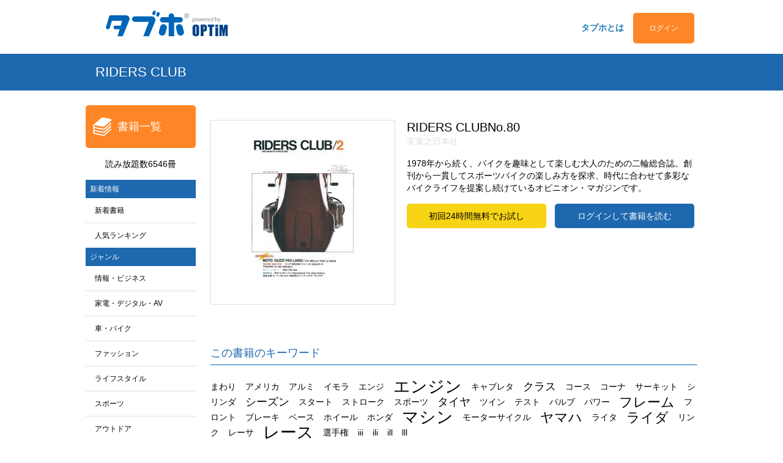

--- FILE ---
content_type: text/html; charset=utf-8
request_url: https://tabuho-portal.optim.co.jp/contents/ridersclub_080
body_size: 41550
content:
<!DOCTYPE html><html lang="ja"><head prefix="og: http://ogp.me/ns# fb: http://ogp.me/ns/fb# book: http://ogp.me/ns/book#"><meta charset="utf-8" /><title>RIDERS CLUBNo.80｜タブホ -雑誌読み放題-</title><meta content="width=1000px,maximum-scale=2.0,user-scalable=yes" name="viewport" /><meta content="RIDERS CLUBNo.80のページです。タブホポータルは人気雑誌読み放題サービス「タブホ」のブラウザ版です。ウェブブラウザでもビジネス、生活情報、食、ガジェット、趣味といった様々なジャンルの読みたかったあの雑誌が読み放題！" name="description" /><meta content="RIDERS CLUBNo.80、タブレット使い放題、スマホ使い放題、タブホ、電子雑誌" name="keywords" /><meta content="https://tabuho-portal.optim.co.jp/contents/ridersclub_080" property="og:url" /><meta content="book" property="og:type" /><meta content="RIDERS CLUBNo.80｜タブホ -雑誌読み放題-" property="og:title" /><meta content="https://cdn-unlimited-contents-tablet.optim.co.jp/public/thumbnails/ridersclub_080/1.jpg" property="og:image" /><meta content="RIDERS CLUBNo.80|バイクを趣味として楽しむ大人のための二輪総合誌。" property="og:description" /><meta content="タブホ -雑誌読み放題-" property="og:site_name" /><meta content="summary" property="twitter:card" /><meta content="@Bu3Tabuho" property="twitter:site" /><meta content="RIDERS CLUBNo.80｜タブホ -雑誌読み放題-" property="twitter:title" /><meta content="https://cdn-unlimited-contents-tablet.optim.co.jp/public/thumbnails/ridersclub_080/1.jpg" property="twitter:image" /><!-- Google Tag Manager --><script>(function(w,d,s,l,i){w[l]=w[l]||[];w[l].push({'gtm.start':
new Date().getTime(),event:'gtm.js'});var f=d.getElementsByTagName(s)[0],
j=d.createElement(s),dl=l!='dataLayer'?'&l='+l:'';j.async=true;j.src=
'https://www.googletagmanager.com/gtm.js?id='+i+dl;f.parentNode.insertBefore(j,f);
})(window,document,'script','dataLayer','GTM-WS7TPDV');</script><!-- End Google Tag Manager --><link href="/tablet.ico" rel="shortcut icon" type="image/vnd.microsoft.icon" /><link href="/tablet.ico" rel="icon" type="image/vnd.microsoft.icon" /><link rel="stylesheet" media="all" href="/assets/application-1ae9625e9ef498eda93dad0b41d6665836016a08c94a396715e80c0313bc2e96.css" data-turbolinks-track="true" /><script src="/assets/application-d1f85e3f31473896230c298d76d7fe19a127c2db095b74e3c4bd17fb373a3943.js" data-turbolinks-track="true"></script><script src="/assets/db/indexeddbshim-ff5a45c2a559d3d7719998d74e1293327bc88339d2918d8fcc80b5e3c413fadc.js" data-turbolinks-track="true"></script><script src="/assets/viewer/comicbook-1ddc876de38f2a65cafda5b2f48f969889cae12fa37e82d4f01005ce3dd3b6a7.js" data-turbolinks-track="true"></script><meta name="csrf-param" content="authenticity_token" />
<meta name="csrf-token" content="z3mCZY9qJsrz6A9ZNS6PCCiOViN3ILV5TEVBglRkqdcLwEFWKzdQ5HRqXX51Dk4Lvc277MbbytLjWelDVNMRdA==" /><!--[if lt IE 9]><script src="https://html5shiv.googlecode.com/svn/trunk/html5.js"></script><script src="https://css3-mediaqueries-js.googlecode.com/svn/trunk/css3-mediaqueries.js"></script><![endif]--><!--[if lt IE 8]><script src="https://ie7-js.googlecode.com/svn/version/2.1(beta4)/IE8.js"></script><![endif]--></head><body data-action="show" data-controller="fronts/contents"><!-- Google Tag Manager --><noscript><iframe height="0" src="https://www.googletagmanager.com/ns.html?id=GTM-WS7TPDV" style="display:none;visibility:hidden" width="0"></iframe></noscript><!-- End Google Tag Manager --><div class="top_message_div"><p id="top_message"></p><a class="p-btn" id="close_top_message"></a></div><style type="text/css"></style><header id="l-header"><div class="m-header__main"><h1 class="m-header__logo"><a data-no-turbolink="true" href="/"><img alt="タブレット使い放題" src="/assets/fronts/common/logo-e06d8cad871d772159ef76f5105cb6bd94d15680bf39dad4ff5a538683d1c658.svg" /></a></h1><span class="m-header__user_id"><li class="m-header__list m-header__list--top"><a href="http://www.optim.co.jp/tabuho/" target="_blank">タブホとは</a></li><a class="p-btn p-btn__sign_in">ログイン</a></span><span id="company_code" style="display: none;">purchase-default</span><span id="user_id" style="display: none;"></span><span id="user_terms_version" style="display: none;">2</span></div><div class="m-header__carrier"></div><div class="header_slide_menu_back" id="sign_in_form_back"><div id="sign_in_menu"><div id="sign_in_menu_wrapper"><div class="sign_in_menu_div purchase_guide_div"><a id="purchase_guide_button" class="p-btn" data-method="get" href="/account_purchase">未購入の方はこちら</a><p class="purchase_guide_p" style="color: white;">サービスのご利用にはタブホのアカウントが必要となります。ご利用をご希望の方は上記ボタンより購入方法をご確認ください。</p></div><div class="sign_in_menu_div sign_in_div"><div class="sign_in_menu_explanation"><p class="sign_in_menu_title" style="color: white;">購入済みの方へ</p><p class="sign_in_menu_mes" style="color: white;">タブホのアカウントでログインしてお楽しみください。入力するログインIDとパスワードをお忘れの方は<u><a href="https://www.optim.co.jp/tabuho/guide/account/" target="_blank">こちら</a></u>をご覧ください。</p></div><form id="sign_in_form" action="/login" accept-charset="UTF-8" method="post"><input type="hidden" name="authenticity_token" value="zbeYO0KxtQc+Z8LF+qbuiEOX8+A/z1pWxElyb73Eakclyx8b54/AZlBoai1OrK96AzMk9uQdXOarf93Hs87Utw==" /><input type="hidden" name="local_identify" id="local_identify" /><input type="hidden" name="identify_rewrite" id="identify_rewrite" /><div id="contents_header"><p id="cookie_disabled" style="display:none;color:red"><span class="translation_missing" title="translation missing: ja.fronts.sign_in_form.cookie_disabled">Cookie Disabled</span></p><table class="sign_in"><tr><th>ログインID</th><td><input type="text" name="code_user_id" id="code_user_id" value="" placeholder="ログインIDを入力してください" tabindex="1" /></td><td rowspan="2"><input type="submit" name="commit" value="ログイン" id="sign_in_button" class="p-btn" tabindex="3" data-disable-with="ログイン" /></td></tr><tr><th>パスワード</th><td><input type="password" name="password" id="password" value="" placeholder="パスワードを入力してください" tabindex="2" /></td></tr></table></div></form></div></div><div class="sign_in_menu_error_div"><p id="error"></p></div></div></div><script>$(function(){
  var redirect_url = "/";
  $(document).on('confirmation', '.sign_in_form_remodal', function () {
    $('#sign_in_menu #identify_rewrite').val(1);
    $('#sign_in_form').submit();
  });

  function openForm(){
    $("#sign_in_form_back").slideDown(500);
    $("body").scrollTop(0);
  }

  function showLoginForm() {
    if("true" === "false") openForm();
    else {
      $('.p-btn__sign_in').prop('disabled', true);
      if("purchase-default" === "lthp") {
        setTimeout(function() {location.href="/account_login?com=";}, 0);
      } else {
        setTimeout(function() {location.href="/account_login";}, 0);
      }
    }
  }

  function showLoginFormAndRedirect(redirect_url) {
    if(false){
      $("#sign_in_form_back").slideDown(500);
      $("body").scrollTop(0)
    }
    else{
      setTimeout(function() {location.href="/account_login?login_redirect_url=" + redirect_url;}, 0);
    }
  }

  $('.p-btn__sign_in').on('click', function(e) {
    $.getIdentifyStorage("unlimited", function() {
      setTimeout(function() {
        $(location).attr("href", "/unsupportedbrowser");
      }, 0);
    }).get(function(value) {
      showLoginForm();
    }, function(){
      showLoginForm();
    });
  });

  $('.p-btn__sign_in_and_read').on('click', function(e) {
    redirect_url = $(this).attr("url");
    $.getIdentifyStorage("unlimited", function() {
      setTimeout(function() {
        $(location).attr("href", "/unsupportedbrowser");
      }, 0);
    }).get(function(value) {
      showLoginFormAndRedirect(redirect_url);
    }, function(){
      showLoginFormAndRedirect(redirect_url);
    });
  });

  $('#sign_in_menu').on('click', function(e) {
    e.stopPropagation();
  });

  $('#sign_in_form_back').on('click', function(e) {
    redirect_url = "/";
    $(this).slideUp(500);
  });

  $(window).load(function() {
    $("#sign_in_menu input#sign_in_button").hide();

    var is_created_db = false;
      var cookies = document.cookie.split("; ");
      for (var i = 0; i < cookies.length; i++) {
          var str = cookies[i].split("=");
      if (str[0] === "created_db") {
        is_created_db = true;
      }
      }
    if (!is_created_db) {
      var nowtime = new Date().getTime();
      var clear_time = new Date(nowtime + (60 * 60 * 24 * 1000 * 30));
      var expires = clear_time.toGMTString();
      document.cookie = "created_db=1; expires=" + expires;
    }
    var identifyStorage = $.getIdentifyStorage("unlimited");
    identifyStorage.get(function(value){
      $("#sign_in_menu input#local_identify").val(value);
      $("#sign_in_menu input#sign_in_button").show();
    }, function(){
      $("#sign_in_menu input#sign_in_button").show();
    });
  });

  $('#sign_in_form').on('submit', function(e) {
    e.preventDefault()
    function errorFunc() {
          setTimeout(function() {$(location).attr("href", "/unsupportedbrowser");}, 0);
      }
    $.getIdentifyStorage("unlimited", errorFunc);
    if ($('#sign_in_button').attr('data-disabled') === 'true') {
      return false;
    }
    $('#sign_in_button').attr('data-disabled', 'true');

    $("#sign_in_menu .sign_in_menu_error_div").slideUp(300);
    var param = {
      code_user_id: $('#sign_in_menu #code_user_id').val(),
      password: $('#sign_in_menu #password').val(),
      local_identify: $('#sign_in_menu #local_identify').val(),
      identify_rewrite: $('#sign_in_menu #identify_rewrite').val()
    };

    $.post("/login", param)
    .done(function(data) {
      var identifyStorage = $.getIdentifyStorage("unlimited");
      identifyStorage.set(data.identify);
      setTimeout(function() {location.href=redirect_url;}, 0)
    }).fail(function(data, textStatus, errorThrown ) {
      $('#sign_in_button').attr('data-disabled', 'false');
      if (data.status == 409) {
        if ($('.sign_in_remodal').length === 0) {
          var txt = '<div class="modal sign_in_remodal" data-remodal-id="dup"><p class="adult_comfirm_mes">同時に利用できる上限に達しており、<br>ログインできません。<br>ご利用中のアプリまたはブラウザで<br>ログアウトしてから再度ログインしてください。<br><br>※アプリ（スマホ、タブレット）とブラウザで<br>３つまで同時に利用できます。ブラウザはSafari、<br>Chromeなど種類個別に１つとして数えられます。<br>※ログインしてから２４時間が経過した場合にも<br>ログインが可能となります。</p><div class="modal_button_div"><div class="remodal-cancel" data-remodal-action="cancel" style="background-color: #00B258;">OK</div></div></div>';$(txt).appendTo('body');
          $('.sign_in_remodal').addClass('sign_in_form_remodal');
          $('.sign_in_remodal').removeClass('sign_in_remodal');
        }
        $('[data-remodal-id=dup]').remodal().open();
        return false;
      }
      var error = JSON.parse(data.responseText);
      $('#sign_in_menu #error').html(error.message.replace( /\\n/g , "<br/>" ));
      $("#sign_in_menu .sign_in_menu_error_div").slideDown(300);
    });
    return false;
  });
});</script><script>$('.p-btn__logout').on('click', function(e) {
    e.preventDefault()

    $.getAdultFlag("purchase-default", "", function(value) {
        }, function() {
        }, function() {
            logout(false);
        }
    )

    function logout(non_login_adult_flag){
        setTimeout(function() {location.href="/logout?non_login_adult_flag=" + non_login_adult_flag;}, 0);
    }
});</script></header><div class="title_image_div"><div class="title_image_inner_div"><p class="title_image_mes">RIDERS CLUB</p></div></div><div id="relative_contents"><div id="l-common"><div id="l-common_main"><div id="l-sidebar"><nav class="m-sidebar__naviarea"><ul class="m-sidebar__main"><li class="m-sidebar__midashi m-sidebar__midashi--noborder m-sidebar__midashi--book"><a data-no-turbolink="true" href="/contents/index/book_list">書籍一覧</a></li></ul></nav><div class="m-sidebar__number">読み放題数6546冊</div><aside class="m-sidebar__sidemenu"><h1 class="m-sidebar__midashi m-sidebar__midashi--new"><a href="javascript:void(0);">新着情報</a></h1><ul class="m-sidebar__navibox"><li class="m-sidebar__navilist"><a data-no-turbolink="true" href="/contents/index/new_book">新着書籍</a></li><li class="m-sidebar__navilist"><a data-no-turbolink="true" href="/rankings/pageviews/genre_code/genre_all/term_id/2">人気ランキング</a></li></ul></aside><aside class="m-sidebar__sidemenu"><h1 class="m-sidebar__midashi m-sidebar__midashi--genre"><a href="javascript:void(0);">ジャンル</a></h1><ul class="m-sidebar__navibox"><li class="m-sidebar__navilist"><a data-no-turbolink="true" href="/contents/index/each_genre/genre_code/10_%E6%83%85%E5%A0%B1%E3%83%BB%E3%83%93%E3%82%B8%E3%83%8D%E3%82%B9">情報・ビジネス</a></li><li class="m-sidebar__navilist"><a data-no-turbolink="true" href="/contents/index/each_genre/genre_code/20_%E5%AE%B6%E9%9B%BB%E3%83%BB%E3%83%87%E3%82%B8%E3%82%BF%E3%83%AB%E3%83%BBAV">家電・デジタル・AV</a></li><li class="m-sidebar__navilist"><a data-no-turbolink="true" href="/contents/index/each_genre/genre_code/30_%E8%BB%8A%E3%83%BB%E3%83%90%E3%82%A4%E3%82%AF">車・バイク</a></li><li class="m-sidebar__navilist"><a data-no-turbolink="true" href="/contents/index/each_genre/genre_code/40_%E3%83%95%E3%82%A1%E3%83%83%E3%82%B7%E3%83%A7%E3%83%B3">ファッション</a></li><li class="m-sidebar__navilist"><a data-no-turbolink="true" href="/contents/index/each_genre/genre_code/50_%E3%83%A9%E3%82%A4%E3%83%95%E3%82%B9%E3%82%BF%E3%82%A4%E3%83%AB">ライフスタイル</a></li><li class="m-sidebar__navilist"><a data-no-turbolink="true" href="/contents/index/each_genre/genre_code/60_%E3%82%B9%E3%83%9D%E3%83%BC%E3%83%84">スポーツ</a></li><li class="m-sidebar__navilist"><a data-no-turbolink="true" href="/contents/index/each_genre/genre_code/70_%E3%82%A2%E3%82%A6%E3%83%88%E3%83%89%E3%82%A2">アウトドア</a></li><li class="m-sidebar__navilist"><a data-no-turbolink="true" href="/contents/index/each_genre/genre_code/80_%E8%B6%A3%E5%91%B3">趣味</a></li><li class="m-sidebar__navilist"><a data-no-turbolink="true" href="/contents/index/each_genre/genre_code/90_%E9%A3%9F%E3%83%BB%E3%82%B0%E3%83%AB%E3%83%A1">食・グルメ</a></li><li class="m-sidebar__navilist"><a data-no-turbolink="true" href="/contents/index/each_genre/genre_code/100_%E7%94%9F%E6%B4%BB%E5%AE%9F%E7%94%A8">生活実用</a></li><li class="m-sidebar__navilist"><a data-no-turbolink="true" href="/contents/index/each_genre/genre_code/110_%E3%82%AC%E3%82%B8%E3%82%A7%E3%83%83%E3%83%88">ガジェット</a></li></ul></aside><aside class="m-sidebar__sidemenu"><h1 class="m-sidebar__midashi m-sidebar__midashi--popular"><a href="javascript:void(0);">コーナー</a></h1><ul class="m-sidebar__navibox"><li class="m-sidebar__navilist corner_li"><a class="" data-no-turbolink="true" href="javascript:void(0);">るるぶ</a></li><ul class="m-sidebar__navibox child_genre_ul"><li class="m-sidebar__navilist_child"><a class="" data-no-turbolink="true" href="/contents/index/each_corner/corner_code/%E3%82%8B%E3%82%8B%E3%81%B6?child_genre_name=0_%E5%8C%97%E6%B5%B7%E9%81%93%E3%83%BB%E6%9D%B1%E5%8C%97%E5%9C%B0%E6%96%B9">北海道・東北地方</a></li><li class="m-sidebar__navilist_child"><a class="" data-no-turbolink="true" href="/contents/index/each_corner/corner_code/%E3%82%8B%E3%82%8B%E3%81%B6?child_genre_name=10_%E5%8C%97%E9%99%B8%E3%83%BB%E7%94%B2%E4%BF%A1%E8%B6%8A%E5%9C%B0%E6%96%B9">北陸・甲信越地方</a></li><li class="m-sidebar__navilist_child"><a class="" data-no-turbolink="true" href="/contents/index/each_corner/corner_code/%E3%82%8B%E3%82%8B%E3%81%B6?child_genre_name=20_%E9%96%A2%E6%9D%B1%E5%9C%B0%E6%96%B9">関東地方</a></li><li class="m-sidebar__navilist_child"><a class="" data-no-turbolink="true" href="/contents/index/each_corner/corner_code/%E3%82%8B%E3%82%8B%E3%81%B6?child_genre_name=30_%E6%9D%B1%E6%B5%B7%E5%9C%B0%E6%96%B9">東海地方</a></li><li class="m-sidebar__navilist_child"><a class="" data-no-turbolink="true" href="/contents/index/each_corner/corner_code/%E3%82%8B%E3%82%8B%E3%81%B6?child_genre_name=40_%E9%96%A2%E8%A5%BF%E5%9C%B0%E6%96%B9">関西地方</a></li><li class="m-sidebar__navilist_child"><a class="" data-no-turbolink="true" href="/contents/index/each_corner/corner_code/%E3%82%8B%E3%82%8B%E3%81%B6?child_genre_name=50_%E4%B8%AD%E5%9B%BD%E5%9C%B0%E6%96%B9">中国地方</a></li><li class="m-sidebar__navilist_child"><a class="" data-no-turbolink="true" href="/contents/index/each_corner/corner_code/%E3%82%8B%E3%82%8B%E3%81%B6?child_genre_name=60_%E5%9B%9B%E5%9B%BD%E5%9C%B0%E6%96%B9">四国地方</a></li><li class="m-sidebar__navilist_child"><a class="" data-no-turbolink="true" href="/contents/index/each_corner/corner_code/%E3%82%8B%E3%82%8B%E3%81%B6?child_genre_name=70_%E4%B9%9D%E5%B7%9E%E3%83%BB%E6%B2%96%E7%B8%84%E5%9C%B0%E6%96%B9">九州・沖縄地方</a></li><li class="m-sidebar__navilist_child"><a class="" data-no-turbolink="true" href="/contents/index/each_corner/corner_code/%E3%82%8B%E3%82%8B%E3%81%B6?child_genre_name=75_%E3%81%8A%E3%81%84%E3%81%97%E3%81%84%E9%81%93%E3%81%AE%E9%A7%85%EF%BC%86SA%E3%83%BBPA%E3%82%B7%E3%83%AA%E3%83%BC%E3%82%BA">おいしい道の駅＆SA・PAシリーズ</a></li><li class="m-sidebar__navilist_child"><a class="" data-no-turbolink="true" href="/contents/index/each_corner/corner_code/%E3%82%8B%E3%82%8B%E3%81%B6?child_genre_name=80_%E6%97%A5%E5%B8%B0%E3%82%8A%E6%B8%A9%E6%B3%89%E3%82%B7%E3%83%AA%E3%83%BC%E3%82%BA">日帰り温泉シリーズ</a></li><li class="m-sidebar__navilist_child"><a class="" data-no-turbolink="true" href="/contents/index/each_corner/corner_code/%E3%82%8B%E3%82%8B%E3%81%B6?child_genre_name=90_%E6%B8%A9%E6%B3%89%E3%82%B7%E3%83%AA%E3%83%BC%E3%82%BA">温泉シリーズ</a></li><li class="m-sidebar__navilist_child"><a class="" data-no-turbolink="true" href="/contents/index/each_corner/corner_code/%E3%82%8B%E3%82%8B%E3%81%B6?child_genre_name=100_%E3%81%93%E3%81%A9%E3%82%82%E3%81%A8%E3%81%82%E3%81%9D%E3%81%BC%E3%82%B7%E3%83%AA%E3%83%BC%E3%82%BA">こどもとあそぼシリーズ</a></li><li class="m-sidebar__navilist_child"><a class="" data-no-turbolink="true" href="/contents/index/each_corner/corner_code/%E3%82%8B%E3%82%8B%E3%81%B6?child_genre_name=110_%E6%B5%B7%E5%A4%96%EF%BC%88%E3%82%A2%E3%82%B8%E3%82%A2%EF%BC%89">海外（アジア）</a></li><li class="m-sidebar__navilist_child"><a class="" data-no-turbolink="true" href="/contents/index/each_corner/corner_code/%E3%82%8B%E3%82%8B%E3%81%B6?child_genre_name=120_%E6%B5%B7%E5%A4%96%EF%BC%88%E3%83%A8%E3%83%BC%E3%83%AD%E3%83%83%E3%83%91%EF%BC%89">海外（ヨーロッパ）</a></li><li class="m-sidebar__navilist_child"><a class="" data-no-turbolink="true" href="/contents/index/each_corner/corner_code/%E3%82%8B%E3%82%8B%E3%81%B6?child_genre_name=130_%E6%B5%B7%E5%A4%96%EF%BC%88%E3%82%A2%E3%83%A1%E3%83%AA%E3%82%AB%EF%BC%89">海外（アメリカ）</a></li><li class="m-sidebar__navilist_child"><a class="" data-no-turbolink="true" href="/contents/index/each_corner/corner_code/%E3%82%8B%E3%82%8B%E3%81%B6?child_genre_name=140_%E6%B5%B7%E5%A4%96%EF%BC%88%E5%A4%AA%E5%B9%B3%E6%B4%8B%EF%BC%89">海外（太平洋）</a></li></ul><li class="m-sidebar__navilist corner_li"><a class="" data-no-turbolink="true" href="javascript:void(0);">週刊東洋経済eビジネス新書</a></li><ul class="m-sidebar__navibox child_genre_ul"><li class="m-sidebar__navilist_child"><a class="" data-no-turbolink="true" href="/contents/index/each_corner/corner_code/%E9%80%B1%E5%88%8A%E6%9D%B1%E6%B4%8B%E7%B5%8C%E6%B8%88e%E3%83%93%E3%82%B8%E3%83%8D%E3%82%B9%E6%96%B0%E6%9B%B8?child_genre_name=10_No%EF%BC%8E400%E4%BB%A5%E9%99%8D">No．400以降</a></li><li class="m-sidebar__navilist_child"><a class="" data-no-turbolink="true" href="/contents/index/each_corner/corner_code/%E9%80%B1%E5%88%8A%E6%9D%B1%E6%B4%8B%E7%B5%8C%E6%B8%88e%E3%83%93%E3%82%B8%E3%83%8D%E3%82%B9%E6%96%B0%E6%9B%B8?child_genre_name=20_No%EF%BC%8E300%E2%88%92399">No．300−399</a></li><li class="m-sidebar__navilist_child"><a class="" data-no-turbolink="true" href="/contents/index/each_corner/corner_code/%E9%80%B1%E5%88%8A%E6%9D%B1%E6%B4%8B%E7%B5%8C%E6%B8%88e%E3%83%93%E3%82%B8%E3%83%8D%E3%82%B9%E6%96%B0%E6%9B%B8?child_genre_name=30_No%EF%BC%8E200%E2%88%92299">No．200−299</a></li><li class="m-sidebar__navilist_child"><a class="" data-no-turbolink="true" href="/contents/index/each_corner/corner_code/%E9%80%B1%E5%88%8A%E6%9D%B1%E6%B4%8B%E7%B5%8C%E6%B8%88e%E3%83%93%E3%82%B8%E3%83%8D%E3%82%B9%E6%96%B0%E6%9B%B8?child_genre_name=40_No%EF%BC%8E100%E2%88%92199">No．100−199</a></li><li class="m-sidebar__navilist_child"><a class="" data-no-turbolink="true" href="/contents/index/each_corner/corner_code/%E9%80%B1%E5%88%8A%E6%9D%B1%E6%B4%8B%E7%B5%8C%E6%B8%88e%E3%83%93%E3%82%B8%E3%83%8D%E3%82%B9%E6%96%B0%E6%9B%B8?child_genre_name=50_No%EF%BC%8E1%E2%88%9299">No．1−99</a></li></ul><li class="m-sidebar__navilist corner_li"><a class="" data-no-turbolink="true" href="javascript:void(0);">レシピ</a></li><ul class="m-sidebar__navibox child_genre_ul"><li class="m-sidebar__navilist_child"><a class="" data-no-turbolink="true" href="/contents/index/each_corner/corner_code/%E3%83%AC%E3%82%B7%E3%83%94%E3%82%B3%E3%83%BC%E3%83%8A%E3%83%BC?child_genre_name=10_%E3%81%94%E3%81%AF%E3%82%93%E3%83%AC%E3%82%B7%E3%83%94">ごはんレシピ</a></li><li class="m-sidebar__navilist_child"><a class="" data-no-turbolink="true" href="/contents/index/each_corner/corner_code/%E3%83%AC%E3%82%B7%E3%83%94%E3%82%B3%E3%83%BC%E3%83%8A%E3%83%BC?child_genre_name=20_%E3%81%8A%E5%BC%81%E5%BD%93%E3%83%AC%E3%82%B7%E3%83%94">お弁当レシピ</a></li><li class="m-sidebar__navilist_child"><a class="" data-no-turbolink="true" href="/contents/index/each_corner/corner_code/%E3%83%AC%E3%82%B7%E3%83%94%E3%82%B3%E3%83%BC%E3%83%8A%E3%83%BC?child_genre_name=30_%E3%81%8A%E8%8F%93%E5%AD%90%E3%83%BB%E3%83%91%E3%83%B3%E3%83%AC%E3%82%B7%E3%83%94">お菓子・パンレシピ</a></li><li class="m-sidebar__navilist_child"><a class="" data-no-turbolink="true" href="/contents/index/each_corner/corner_code/%E3%83%AC%E3%82%B7%E3%83%94%E3%82%B3%E3%83%BC%E3%83%8A%E3%83%BC?child_genre_name=40_%E3%81%8A%E3%81%A4%E3%81%BE%E3%81%BF%E3%83%BB%E3%81%9D%E3%81%AE%E4%BB%96%E3%83%AC%E3%82%B7%E3%83%94">おつまみ・その他レシピ</a></li></ul><li class="m-sidebar__navilist corner_li"><a class="" data-no-turbolink="true" href="javascript:void(0);">旅ライフ</a></li><ul class="m-sidebar__navibox child_genre_ul"><li class="m-sidebar__navilist_child"><a class="" data-no-turbolink="true" href="/contents/index/each_corner/corner_code/%E6%97%85%E3%83%A9%E3%82%A4%E3%83%95%E3%82%B3%E3%83%BC%E3%83%8A%E3%83%BC?child_genre_name=10_%E5%8C%97%E6%B5%B7%E9%81%93%E3%83%BB%E6%9D%B1%E5%8C%97%E5%9C%B0%E6%96%B9">北海道・東北地方</a></li><li class="m-sidebar__navilist_child"><a class="" data-no-turbolink="true" href="/contents/index/each_corner/corner_code/%E6%97%85%E3%83%A9%E3%82%A4%E3%83%95%E3%82%B3%E3%83%BC%E3%83%8A%E3%83%BC?child_genre_name=20_%E5%8C%97%E9%99%B8%E3%83%BB%E7%94%B2%E4%BF%A1%E8%B6%8A%E5%9C%B0%E6%96%B9">北陸・甲信越地方</a></li><li class="m-sidebar__navilist_child"><a class="" data-no-turbolink="true" href="/contents/index/each_corner/corner_code/%E6%97%85%E3%83%A9%E3%82%A4%E3%83%95%E3%82%B3%E3%83%BC%E3%83%8A%E3%83%BC?child_genre_name=30_%E9%96%A2%E6%9D%B1%E5%9C%B0%E6%96%B9">関東地方</a></li><li class="m-sidebar__navilist_child"><a class="" data-no-turbolink="true" href="/contents/index/each_corner/corner_code/%E6%97%85%E3%83%A9%E3%82%A4%E3%83%95%E3%82%B3%E3%83%BC%E3%83%8A%E3%83%BC?child_genre_name=40_%E6%9D%B1%E6%B5%B7%E5%9C%B0%E6%96%B9">東海地方</a></li><li class="m-sidebar__navilist_child"><a class="" data-no-turbolink="true" href="/contents/index/each_corner/corner_code/%E6%97%85%E3%83%A9%E3%82%A4%E3%83%95%E3%82%B3%E3%83%BC%E3%83%8A%E3%83%BC?child_genre_name=50_%E9%96%A2%E8%A5%BF%E5%9C%B0%E6%96%B9">関西地方</a></li><li class="m-sidebar__navilist_child"><a class="" data-no-turbolink="true" href="/contents/index/each_corner/corner_code/%E6%97%85%E3%83%A9%E3%82%A4%E3%83%95%E3%82%B3%E3%83%BC%E3%83%8A%E3%83%BC?child_genre_name=60_%E4%B8%AD%E5%9B%BD%E3%83%BB%E5%9B%9B%E5%9B%BD%E5%9C%B0%E6%96%B9">中国・四国地方</a></li><li class="m-sidebar__navilist_child"><a class="" data-no-turbolink="true" href="/contents/index/each_corner/corner_code/%E6%97%85%E3%83%A9%E3%82%A4%E3%83%95%E3%82%B3%E3%83%BC%E3%83%8A%E3%83%BC?child_genre_name=71_%E4%B9%9D%E5%B7%9E%E3%83%BB%E6%B2%96%E7%B8%84%E5%9C%B0%E6%96%B9">九州・沖縄地方</a></li><li class="m-sidebar__navilist_child"><a class="" data-no-turbolink="true" href="/contents/index/each_corner/corner_code/%E6%97%85%E3%83%A9%E3%82%A4%E3%83%95%E3%82%B3%E3%83%BC%E3%83%8A%E3%83%BC?child_genre_name=80_%E5%9B%BD%E5%86%85">国内</a></li><li class="m-sidebar__navilist_child"><a class="" data-no-turbolink="true" href="/contents/index/each_corner/corner_code/%E6%97%85%E3%83%A9%E3%82%A4%E3%83%95%E3%82%B3%E3%83%BC%E3%83%8A%E3%83%BC?child_genre_name=90_%E6%B5%B7%E5%A4%96">海外</a></li><li class="m-sidebar__navilist_child"><a class="" data-no-turbolink="true" href="/contents/index/each_corner/corner_code/%E6%97%85%E3%83%A9%E3%82%A4%E3%83%95%E3%82%B3%E3%83%BC%E3%83%8A%E3%83%BC?child_genre_name=100_%E5%A4%9A%E8%A8%80%E8%AA%9E%E3%80%80">多言語　</a></li></ul><li class="m-sidebar__navilist corner_li"><a class="" data-no-turbolink="true" href="javascript:void(0);">RIDERS CLUB</a></li><ul class="m-sidebar__navibox child_genre_ul"><li class="m-sidebar__navilist_child"><a class="" data-no-turbolink="true" href="/contents/index/each_corner/corner_code/RidersClub?child_genre_name=10_No%EF%BC%8E500%E4%BB%A5%E9%99%8D">No．500以降</a></li><li class="m-sidebar__navilist_child"><a class="" data-no-turbolink="true" href="/contents/index/each_corner/corner_code/RidersClub?child_genre_name=20_No%EF%BC%8E400%E2%88%92499">No．400−499</a></li><li class="m-sidebar__navilist_child"><a class="" data-no-turbolink="true" href="/contents/index/each_corner/corner_code/RidersClub?child_genre_name=30_No%EF%BC%8E300%E2%88%92399">No．300−399</a></li><li class="m-sidebar__navilist_child"><a class="" data-no-turbolink="true" href="/contents/index/each_corner/corner_code/RidersClub?child_genre_name=40_No%EF%BC%8E200%E2%88%92299">No．200−299</a></li><li class="m-sidebar__navilist_child"><a class="" data-no-turbolink="true" href="/contents/index/each_corner/corner_code/RidersClub?child_genre_name=50_No%EF%BC%8E100%E2%88%92199">No．100−199</a></li><li class="m-sidebar__navilist_child"><a class="" data-no-turbolink="true" href="/contents/index/each_corner/corner_code/RidersClub?child_genre_name=60_No%EF%BC%8E1%E2%88%9299">No．1−99</a></li></ul><li class="m-sidebar__navilist corner_li"><a class="" data-no-turbolink="true" href="javascript:void(0);">CLUB HARLEY</a></li><ul class="m-sidebar__navibox child_genre_ul"><li class="m-sidebar__navilist_child"><a class="" data-no-turbolink="true" href="/contents/index/each_corner/corner_code/CLUBHARLEY?child_genre_name=10_CLUB+HARLEY">CLUB HARLEY</a></li><li class="m-sidebar__navilist_child"><a class="" data-no-turbolink="true" href="/contents/index/each_corner/corner_code/CLUBHARLEY?child_genre_name=20_CLUB+HARLEY+%E5%88%A5%E5%86%8A">CLUB HARLEY 別冊</a></li><li class="m-sidebar__navilist_child"><a class="" data-no-turbolink="true" href="/contents/index/each_corner/corner_code/CLUBHARLEY?child_genre_name=30_%E3%81%9D%E3%81%AE%E4%BB%96">その他</a></li></ul></ul></aside></div><main id="l-main"><div class="m-portal"><section class="bc-section"><div class="m-bookcommon"><div class="m-bookcommon__mainimg"><img alt="" src="https://cdn-unlimited-contents-tablet.optim.co.jp/public/thumbnails/ridersclub_080/1.jpg" /></div><div class="m-bookcommon__list"><div class="m-bookcommon__listwrap"><div class="m-bookdetail__public"><h1 class="m-bookdetail__name">RIDERS CLUBNo.80</h1><div class="m-bookdetail__publisher">実業之日本社</div></div><p class="m-bookdetail__summary">1978年から続く、バイクを趣味として楽しむ大人のための二輪総合誌。創刊から一貫してスポーツバイクの楽しみ方を探求、時代に合わせて多彩なバイクライフを提案し続けているオピニオン・マガジンです。</p></div><div id="notice_trial"></div><div id="notice_app"></div><div class="content_button_div"><a class="p-btn p-btn__trial" data-content_code="ridersclub_080" href="https://www.optim.co.jp/tabuho/trial/" target="_blank">初回24時間無料でお試し</a><a class="p-btn p-btn__sign_in_and_read" url="/contents/ridersclub_080/read">ログインして書籍を読む</a></div><div style="width:0; height:0; overflow:hidden;"><iframe id="launch_frame" name="launch_frame"></iframe></div><div id="iosver"></div></div></div></section><section class="bc-section"><h1 class="bc-header--keyword">この書籍のキーワード</h1><div class="m-other__keyword-list"><span>まわり</span><span>アメリカ</span><span>アルミ</span><span>イモラ</span><span>エンジ</span><span class="m-other__keyword-list--maximum">エンジン</span><span>キャブレタ</span><span class="m-other__keyword-list--middle">クラス</span><span>コース</span><span>コーナ</span><span>サーキット</span><span>シリンダ</span><span class="m-other__keyword-list--middle">シーズン</span><span>スタート</span><span>ストローク</span><span>スポーツ</span><span class="m-other__keyword-list--middle">タイヤ</span><span>ツイン</span><span>テスト</span><span>バルブ</span><span>パワー</span><span class="m-other__keyword-list--large">フレーム</span><span>フロント</span><span>ブレーキ</span><span>ベース</span><span>ホイール</span><span>ホンダ</span><span class="m-other__keyword-list--maximum">マシン</span><span>モーターサイクル</span><span class="m-other__keyword-list--large">ヤマハ</span><span>ライタ</span><span class="m-other__keyword-list--large">ライダ</span><span>リンク</span><span>レーサ</span><span class="m-other__keyword-list--maximum">レース</span><span>選手権</span><span>iii</span><span>ili</span><span>ill</span><span>lll</span></div></section></div><script>//利用規約同意をモーダルで表示
$(".p-btn__read").on('click', function(e){
    if ($('[data-remodal-id=jcom_account_confirm]').length > 0) {
        $.showAccountComfirm(function() {
            $(location).attr('href', '/account_login?com=jcom');
        }, function() {
            $(location).attr('href', 'http://www.jcom.co.jp/service/books/');
        });
        return false;
    }

    if ($('[data-remodal-id=jcom_plan]').length > 0) {
        $.showPlanComfirm(function() {
            $(location).attr('href', 'http://www.jcom.co.jp/service/books/');
        });
        return false;
    }

    var url = e.target.href;
    e.preventDefault();

    var d = new $.Deferred();
    var userTermsStorage = $.getUserTermsStorage('unlimited');
    var company_code = $('#company_code').text().trim();
    var user_id = $('#user_id').text().trim();
    var updated = false;
    userTermsStorage.getAgreement(company_code + '-' + user_id, function(value) {
            if (value != $('#user_terms_version').text()) {
                updated = true;
                d.reject();
            } else {
                d.resolve();
            }
        }, function() {
            d.reject();
        }
    );
    d.promise().then(function() {
        redirectView(url);
    }).fail(function() {
        openUserTerms(null, updated);
        $('.agreement-show').on('click', function(e) {
            redirectView('/user_terms');
        });
        $('.agreement-agree').on('click', function(e) {
            agree(url);
        });
        $('.agreement-disagree').on('click', function(e) {
            $('[data-remodal-id=user_terms]').remodal().close();
        });
    });
});

function openUserTerms(callback, updated) {
      if (updated) {
          var txt = '<div class="modal" data-remodal-id="user_terms"><p class="adult_comfirm_mes">サービス利用規約が更新されました。<br>サービス利用規約に同意しますか？</p><div class="adult_comfirm_mes" style="padding-top: 1.5em; padding-bottom: 1.25em;"><a class="modal_user_term_link adult_comfirm_mes" style="text-decoration: underline; color: #7F7F7F" target="" href="/user_terms">サービス利用規約</a><span class="adult_comfirm_mes">を表示する</span></div><div class="modal_button_div"><div class="remodal-confirm agreement-agree">同意する</div><div class="remodal-cancel agreement-disagree">同意しない</div></div></div>';$(txt).appendTo('body');
      } else {
          var txt = '<div class="modal" data-remodal-id="user_terms"><p class="adult_comfirm_mes">コンテンツを利用するためには、サービス利用規約に同意する必要があります。<br>サービス利用規約に同意しますか？</p><div class="adult_comfirm_mes" style="padding-top: 1.5em; padding-bottom: 1.25em;"><a class="modal_user_term_link adult_comfirm_mes" style="text-decoration: underline; color: #7F7F7F" target="" href="/user_terms">サービス利用規約</a><span class="adult_comfirm_mes">を表示する</span></div><div class="modal_button_div"><div class="remodal-confirm agreement-agree">同意する</div><div class="remodal-cancel agreement-disagree">同意しない</div></div></div>';$(txt).appendTo('body');
      }
      $('[data-remodal-id=user_terms]').remodal().open();
      $('.modal_user_term_link').on('click', function(event) {
          $('[data-remodal-id=user_terms]').remodal().close();
      });
  $(document).on('closing', '.remodal', function (e) {
    console.log(e);
    if (typeof callback == 'function' && e.reason === 'outsideclick') callback();
  });
}</script><script>var frontscontentsshowClass = function(){

  $(function(){
    ios();
    $('.flexslider').flexslider();
  });
  $('.p-btn__app').on("click", function(){
    scheme();
  });

  //URLスキーム
  function scheme(){
    var content_code = $("a.p-btn__app").data("content_code");
    var userAgent = navigator.userAgent.toLowerCase();
    var packageName = 'jp.co.optim.unlimitedcontents';
    if (userAgent.indexOf("android") > -1) {
      dataLayer.push({'event': 'launch-app','target':'Google Play','action': 'Tabuho','target-properties': 'portal'});
      // Launch myapp via URL scheme
      location.href = "intent://launch/params?content_code=" + content_code + "&page_num=1#Intent;scheme=unlimitedcontents;package=" + packageName + ";end";
    } else if (userAgent.search(/iphone|ipad|ipod/) > -1) {
      dataLayer.push({'event': 'launch-app','target':'App Store','action': 'Tabuho','target-properties': 'portal'});
      if (userAgent.match(/os (9|1\d)_/)) {
        location.href = "https://www.optim.co.jp/tabuho/appdl/launch?content_code=" + content_code + "&page=1";
      } else {
        var checkedAt = new Date();
        document.getElementById("launch_frame").src="unlimitedcontents://launch?content_code=" + content_code + "&page=1";
        setTimeout(function() {
          var t = new Date() - checkedAt;
          if (t < 2000) {
            location.href = "itms-apps://itunes.apple.com/us/app/myapp/id827625469?mt=8";
          }
        }, 1000);
        Turbolinks.pagesCached(0);
      }
    }
  }

  function ios(){}
}
frontscontentsshowClass();</script></main></div></div><footer id="l-footer"><div class="footer__main"><div class="footer__main_wrapper"><div class="footer__sub_wrapper"><h1 class="m-footer__logo"><img alt="タブレット使い放題" src="/assets/fronts/common/logo-e06d8cad871d772159ef76f5105cb6bd94d15680bf39dad4ff5a538683d1c658.svg" /></h1><div class="footer__padding_div"></div><table class="footer__menu"><tr><td><a href="/account_top" target="">ご利用方法</a></td><td><a href="https://www.optim.co.jp/tabuho/#device" target="_blank">対応デバイス</a></td><td><a href="https://www.optim.co.jp/tabuho/faq.html" target="_blank">よくある質問</a></td></tr><tr><td><a href="/user_terms" target="">ご利用規約</a></td><td><a href="http://www.optim.co.jp/privacy" target="_blank">プライバシーポリシー</a></td><td><a href="https://www.optim.co.jp/contact" target="_blank">お問い合わせ</a></td></tr></table></div></div></div><section class="company-footer"><h1 class="m-footer__names">サービス運営会社</h1><div class="m-footer__html"><address class="m-footer__address">
                        <h1 class="m-footer__company">
                          株式会社オプティム
                        </h1>
                        <p>
                          オプティムはビジネス向けスマホ・タブレットアプリのマーケットリーダーです。<br>お申し込み・ご相談はメールで随時受付をしております。お気軽にお問い合わせください。
                        </p>
                        <p>
                          〒105-0022<br>東京都港区海岸1丁目2番20号 汐留ビルディング 18F
                        </p>
                      </address></div></section><div class="p-top"><a class="p-arrow__scroll--top--top" href="#"><span></span></a></div><section class="m-footer"><small class="m-footer__copy">© 2016 OPTiM Corp. All Rights Reserved</small></section></footer></div><script>$(function() {
    var setAdultFlag = function(value) {
        var url = "/sa";
        $.get(url, { value: value });
    };
    $.getAdultFlag("purchase-default", "", function(value) {
        // setTimeout(function() {$(location).attr("href", "/sa?value=" + value);}, 0);
        setTimeout(setAdultFlag(value), 0);
    }, function() {
        // setTimeout(function() {$(location).attr("href", "/sa?value=false");}, 0);
        setTimeout(setAdultFlag(false), 0);
    });
})</script><script>$(function() {
    var recorder = $.recorder
    var options = {
        databaseName: 'content',
        pageInfoUrl: '/contents/update_pages_info',
        readPageUrl: '/contents/update_read_status',
        viewersInfoUrl: '/contents/update_viewers_info'
    }
    // ログイン中のみ利用情報を送る
    if ($('#user_id').text().trim() != '') {
        $.recorder(options)
    }

    $('.corner_li').next(".child_genre_ul").hide();
    $('.corner_li').off('click');
    $(".corner_li").click(function(){
        $(this).toggleClass("open");
        $(this).next(".child_genre_ul").slideToggle("fast");
    })
})</script><script>$('.adult_link').on('click', function(e) {
    e.preventDefault();

    var parent = $(this);
    var uri = parent[0].href;
    $.getAdultFlag("purchase-default", "", function(value) {
        $.get("/sa", { value: true }).always(function() {
                $(location).attr("href", uri);
            });
    }, function() {
        if ("" == "true") {
            $(location).attr("href", uri);
            return;
        }
        $.showAdultComfirm(function(){
            $.setAdultFlag("purchase-default", "", function() {
                $.get("/sa", { value: true }).always(function() {
                    $(location).attr("href", uri);
              });
            });
        });
    });
});

$.showAdultComfirm = function (agreeFunc){
      if(!$('[data-remodal-id=adult_comfirm]').exists()) var txt = '<div class="modal" data-remodal-id="adult_comfirm"><p class="adult_comfirm_title">年齢確認</p><p class="adult_comfirm_mes">これより先はアダルトコンテンツになります。<br>  18歳未満の方にはお見せすることができません。<br><br>  お客様は18歳以上ですか？</p><div class="modal_button_div"><div class="remodal-confirm comfirm-agree" id="adult-comfirm-agree">YES</div><div class="remodal-cancel comfirm-disagree" id="adult-comfirm-disagree">NO</div></div></div>';$(txt).appendTo('body');

      $('#adult-comfirm-agree').off('click');
      $('#adult-comfirm-agree').on('click', function(e) {
          agreeFunc();
          $('[data-remodal-id=adult_comfirm]').remodal().close();
      });

      $('#adult-comfirm-disagree').off('click');
      $('#adult-comfirm-disagree').on('click', function(e) {
          $('[data-remodal-id=adult_comfirm]').remodal().close();
      });

      $(document).on('opening', '[data-remodal-id=adult_comfirm]', function (e) {
          $("#relative_contents").removeClass("fixed_body");
      });

      $(document).on('closing', '[data-remodal-id=adult_comfirm]', function (e) {
          $("#relative_contents").addClass("fixed_body");
          $('body').remove('[data-remodal-id=adult_comfirm]');
      });

      $('[data-remodal-id=adult_comfirm]').remodal().open();
};</script></body></html>

--- FILE ---
content_type: text/css
request_url: https://tabuho-portal.optim.co.jp/assets/application-1ae9625e9ef498eda93dad0b41d6665836016a08c94a396715e80c0313bc2e96.css
body_size: 61584
content:
h1.m-header__logo a img{height:54px}body{-webkit-touch-callout:none;-webkit-user-select:none}.noUi-horizontal{margin-left:50px;margin-right:50px}html.remodal-is-locked{overflow:hidden;-ms-touch-action:none;touch-action:none}.remodal,[data-remodal-id]{display:none}.remodal-overlay{position:fixed;z-index:9999;top:-5000px;right:-5000px;bottom:-5000px;left:-5000px;display:none}.remodal-wrapper{position:fixed;z-index:10000;top:0;right:0;bottom:0;left:0;display:none;overflow:auto;text-align:center;-webkit-overflow-scrolling:touch}.remodal-wrapper:after{display:inline-block;height:100%;margin-left:-0.05em;content:""}.remodal-overlay,.remodal-wrapper{-webkit-backface-visibility:hidden;backface-visibility:hidden}.remodal{position:relative;outline:none;-webkit-text-size-adjust:100%;-ms-text-size-adjust:100%;text-size-adjust:100%}.remodal-is-initialized{display:inline-block}.slick-slider{position:relative;display:block;box-sizing:border-box;-webkit-touch-callout:none;-webkit-user-select:none;-khtml-user-select:none;-moz-user-select:none;-ms-user-select:none;user-select:none;-ms-touch-action:pan-y;touch-action:pan-y;-webkit-tap-highlight-color:transparent}.slick-list{position:relative;overflow:hidden;display:block;margin:0;padding:0;height:100%}.slick-list:focus{outline:none}.slick-list.dragging{cursor:pointer;cursor:hand}.slick-slider .slick-track,.slick-slider .slick-list{-webkit-transform:translate3d(0, 0, 0);-moz-transform:translate3d(0, 0, 0);-ms-transform:translate3d(0, 0, 0);-o-transform:translate3d(0, 0, 0);transform:translate3d(0, 0, 0)}.slick-track{position:relative;left:0;top:0;display:block;height:100%}.slick-track:before,.slick-track:after{content:"";display:table}.slick-track:after{clear:both}.slick-loading .slick-track{visibility:hidden}.slick-slide{float:left;height:100%;min-height:1px;display:none}[dir="rtl"] .slick-slide{float:right}.slick-slide img{display:block}.slick-slide.slick-loading img{display:none}.slick-slide.dragging img{pointer-events:none}.slick-initialized .slick-slide{display:block}.slick-loading .slick-slide{visibility:hidden}.slick-vertical .slick-slide{display:block;height:auto;border:1px solid transparent}.slick-slide:hover{background-color:#fff;opacity:1}.slick-slide.nolink:hover{background-color:transparent;opacity:1}.slick-slide.slick-current.link>img:hover{background-color:transparent;opacity:0.5 !important}.slick-slide.slick-current.nolink>img:hover{background-color:transparent;opacity:1 !important}.slick-arrow.slick-hidden{display:none}@font-face{font-family:'slick';font-weight:normal;font-style:normal;src:url("./fonts/slick.eot");src:url("./fonts/slick.eot?#iefix") format("embedded-opentype"),url("./fonts/slick.woff") format("woff"),url("./fonts/slick.ttf") format("truetype"),url("./fonts/slick.svg#slick") format("svg")}.slick-prev,.slick-next{font-size:0;line-height:0;position:absolute;top:50%;display:block;width:20px;height:20px;padding:0;-webkit-transform:translate(0, -50%);-ms-transform:translate(0, -50%);transform:translate(0, -50%);cursor:pointer;color:transparent;border:none;outline:none;background:transparent}.slick-prev{left:-25px}[dir='rtl'] .slick-prev{right:-25px;left:auto}.slick-prev:before{content:'←'}[dir='rtl'] .slick-prev:before{content:'→'}.slick-next{right:-25px}[dir='rtl'] .slick-next{right:auto;left:-25px}.slick-next:before{content:'→'}[dir='rtl'] .slick-next:before{content:'←'}.slick-dotted.slick-slider{margin-bottom:30px}.slick-dots{position:absolute;bottom:-25px;display:block;width:100%;padding:0;margin:0;list-style:none;text-align:center}.slick-dots li{position:relative;display:inline-block;width:20px;height:20px;margin:0 5px;padding:0;cursor:pointer}.slick-dots li button{font-size:0;line-height:0;display:block;width:20px;height:20px;padding:5px;cursor:pointer;color:transparent;border:0;outline:none;background:transparent}.slick-dots li button:hover,.slick-dots li button:focus{outline:none}.slick-dots li button:hover:before,.slick-dots li button:focus:before{opacity:1}.slick-dots li button:before{font-family:'slick';font-size:6px;line-height:20px;position:absolute;top:0;left:0;width:20px;height:20px;content:'•';text-align:center;opacity:.25;color:black;-webkit-font-smoothing:antialiased;-moz-osx-font-smoothing:grayscale}.slick-dots li.slick-active button:before{opacity:.75;color:black}.remodal-bg.remodal-is-opening,.remodal-bg.remodal-is-opened{-webkit-filter:blur(3px);filter:blur(3px)}.remodal-overlay{background:rgba(128,128,128,0.5)}.remodal-overlay.remodal-is-opening,.remodal-overlay.remodal-is-closing{-webkit-animation-duration:0.3s;animation-duration:0.3s;-webkit-animation-fill-mode:forwards;animation-fill-mode:forwards}.remodal-overlay.remodal-is-opening{-webkit-animation-name:remodal-overlay-opening-keyframes;animation-name:remodal-overlay-opening-keyframes}.remodal-overlay.remodal-is-closing{-webkit-animation-name:remodal-overlay-closing-keyframes;animation-name:remodal-overlay-closing-keyframes}.remodal-wrapper{padding:10px 10px 0}.remodal{position:fixed;box-sizing:border-box;width:25rem;margin-bottom:10px;padding:15px;font-size:0.9em;-webkit-transform:translate3d(0, 0, 0);transform:translate3d(0, 0, 0);color:#2b2e38;background-color:white}.remodal.remodal-is-opening,.remodal.remodal-is-closing{-webkit-animation-duration:0.3s;animation-duration:0.3s;-webkit-animation-fill-mode:forwards;animation-fill-mode:forwards}.remodal.remodal-is-opening{-webkit-animation-name:remodal-opening-keyframes;animation-name:remodal-opening-keyframes}.remodal.remodal-is-closing{-webkit-animation-name:remodal-closing-keyframes;animation-name:remodal-closing-keyframes}.remodal-close{position:absolute;top:0;left:0;display:block;overflow:visible;width:35px;height:35px;margin:0;padding:0;cursor:pointer;-webkit-transition:color 0.2s;transition:color 0.2s;text-decoration:none;color:#95979c;border:0;outline:0;background:transparent}.remodal-close:hover,.remodal-close:focus{color:#2b2e38}.remodal-close:before{font-family:Arial, "Helvetica CY", "Nimbus Sans L", sans-serif !important;font-size:25px;line-height:35px;position:absolute;top:0;left:0;display:block;width:35px;content:"\00d7";text-align:center}.remodal-confirm,.remodal-cancel{font:inherit;display:inline-block;overflow:visible;min-width:20rem;margin:0;padding:12px 0;cursor:pointer;-webkit-transition:background 0.2s;transition:background 0.2s;text-align:center;vertical-align:middle;text-decoration:none;border:solid 1px #ccc;outline:0}.remodal-confirm{color:#209efe;background-color:white}.remodal-cancel{color:#209efe;background-color:white}.remodal-confirm::-moz-focus-inner,.remodal-cancel::-moz-focus-inner,.remodal-close::-moz-focus-inner{padding:0;border:0}@-webkit-keyframes remodal-opening-keyframes{from{-webkit-transform:scale(1.05);transform:scale(1.05);opacity:0}to{-webkit-transform:none;transform:none;opacity:1}}@keyframes remodal-opening-keyframes{from{-webkit-transform:scale(1.05);transform:scale(1.05);opacity:0}to{-webkit-transform:none;transform:none;opacity:1}}@-webkit-keyframes remodal-closing-keyframes{from{-webkit-transform:scale(1);transform:scale(1);opacity:1}to{-webkit-transform:scale(0.95);transform:scale(0.95);opacity:0}}@keyframes remodal-closing-keyframes{from{-webkit-transform:scale(1);transform:scale(1);opacity:1}to{-webkit-transform:scale(0.95);transform:scale(0.95);opacity:0}}@-webkit-keyframes remodal-overlay-opening-keyframes{from{opacity:0}to{opacity:1}}@keyframes remodal-overlay-opening-keyframes{from{opacity:0}to{opacity:1}}@-webkit-keyframes remodal-overlay-closing-keyframes{from{opacity:1}to{opacity:0}}@keyframes remodal-overlay-closing-keyframes{from{opacity:1}to{opacity:0}}@media only screen and (max-width: 641px){.remodal{font-size:0.8em}}.lt-ie9 .remodal-overlay{background:#2b2e38}.lt-ie9 .remodal{width:700px}.easy-select-box .esb-dropdown-sample5{position:absolute;width:600px}.easy-select-box .esb-dropdown-sample5 .esb-column{float:left;width:200px}.easy-select-box .esb-dropdown-sample5 .esb-item{padding:3px;background:#FFFFFF;display:block;color:#0c2245;cursor:default}.easy-select-box .esb-dropdown-sample5 .esb-item:hover{background:#3399ff;color:#FFFFFF;text-decoration:none}.select-box{border:1px solid #cccccc;color:#0C2245;font-size:14px;height:30px;line-height:30px;text-align:left;text-indent:5px;vertical-align:middle;width:140px;padding:11px 9px}.easy-select-box{border:1px solid #cccccc;text-align:left;font-size:14px;color:#0c2245;vertical-align:middle;font-size:12px;font-size:1.2rem;background-color:#fff;float:left;padding:1rem;width:25rem;position:relative;cursor:pointer}.easy-select-box:after{content:"";width:0;height:0;border:0.5rem solid transparent;border-top:0.5rem solid #666666;position:absolute;right:1rem;z-index:100;top:2rem}.esb-displayer{color:#0c2245;cursor:default;text-indent:5px;cursor:pointer}.esb-displayer:hover{filter:alpha(opacity=80);-ms-filter:'alpha(opacity=80)';opacity:.8}.esb-displayer{text-decoration:none}.easy-select-box.disabled .esb-displayer,.easy-select-box:hover.disabled .esb-displayer{background-position:0 0px}.esb-dropdown{background:#fff;border:1px solid #ccc;display:none;overflow:hidden;position:absolute;z-index:999;top:4rem;left:-0.1rem;box-sizing:border-box;width:27.2rem !important;cursor:pointer}.esb-item{background:#fff;color:#0c2245;cursor:default;border-bottom:1px solid #ccc;padding:1rem;box-sizing:border-box;width:27.2rem;cursor:pointer}.esb-item:last-child{border-bottom:none}.esb-item:hover{background:#ccc;color:#000;text-decoration:none}@font-face{font-family:'flexslider-icon';src:url("fonts/flexslider-icon.eot");src:url("fonts/flexslider-icon.eot?#iefix") format("embedded-opentype"),url("fonts/flexslider-icon.woff") format("woff"),url("fonts/flexslider-icon.ttf") format("truetype"),url("fonts/flexslider-icon.svg#flexslider-icon") format("svg");font-weight:normal;font-style:normal}.flex-container a:hover,.flex-slider a:hover,.flex-container a:focus,.flex-slider a:focus{outline:none}.slides,.slides>li,.flex-control-nav,.flex-direction-nav{margin:0;padding:0;list-style:none}.flex-pauseplay span{text-transform:capitalize}.flexslider{margin:0}.flexslider .slides>li{display:none;-webkit-backface-visibility:hidden}.flexslider .slides img{display:block}.flexslider .slides:after{content:"\0020";display:block;clear:both;visibility:hidden;line-height:0;height:0}html[xmlns] .flexslider .slides{display:block}* html .flexslider .slides{height:1%}.no-js .flexslider .slides>li:first-child{display:block}.flexslider{margin:0;background:#ffffff;position:relative;zoom:1;-webkit-border-radius:4px;-moz-border-radius:4px;border-radius:4px;-webkit-box-shadow:"" 0 1px 4px rgba(0,0,0,0.2);-moz-box-shadow:"" 0 1px 4px rgba(0,0,0,0.2);-o-box-shadow:"" 0 1px 4px rgba(0,0,0,0.2);box-shadow:"" 0 1px 4px rgba(0,0,0,0.2)}.flexslider .slides{zoom:1}.flexslider .slides img{height:auto}.flex-viewport{max-height:2000px;-webkit-transition:all 1s ease;-moz-transition:all 1s ease;-ms-transition:all 1s ease;-o-transition:all 1s ease;transition:all 1s ease}.loading .flex-viewport{max-height:300px}.carousel li{margin-right:5px}.flex-direction-nav{*height:0}.flex-direction-nav a{text-decoration:none;display:block;width:20px;height:90px;margin:-20px 0 0;position:absolute;top:50%;z-index:10;overflow:hidden;cursor:pointer;color:rgba(0,0,0,0.8);text-shadow:1px 1px 0 rgba(255,255,255,0.3)}.flex-direction-nav .flex-prev{left:-30px;background:url(/assets/fronts/common/flex-prev-c4582f58a64065c3e53ddb4131311b8e65a575efb444a4b56ac2b88d37cad23f.png) no-repeat}.flex-direction-nav .flex-next{right:-30px;text-align:right;background:url(/assets/fronts/common/flex-next-212dfb1abee50568a9de9e4e72cde723cdce5bed65dc4c7f346d8e4a3eea08cb.png) no-repeat}.flex-direction-nav .flex-disabled{opacity:0 !important;filter:alpha(opacity=0);cursor:default;display:none}.flex-pauseplay a{display:block;width:20px;height:20px;position:absolute;bottom:5px;left:10px;opacity:0.8;z-index:10;overflow:hidden;cursor:pointer;color:#000}.flex-pauseplay a:before{font-family:"flexslider-icon";font-size:20px;display:inline-block;content:'\f004'}.flex-pauseplay a:hover{opacity:1}.flex-pauseplay a .flex-play:before{content:'\f003'}.flex-control-nav{width:100%;position:absolute;bottom:-40px;text-align:center}.flex-control-nav li{margin:0 6px;display:inline-block;zoom:1;*display:inline}.flex-control-paging li a{width:11px;height:11px;display:block;background:#666;background:rgba(0,0,0,0.5);cursor:pointer;text-indent:-9999px;-webkit-box-shadow:inset 0 0 3px rgba(0,0,0,0.3);-moz-box-shadow:inset 0 0 3px rgba(0,0,0,0.3);-o-box-shadow:inset 0 0 3px rgba(0,0,0,0.3);box-shadow:inset 0 0 3px rgba(0,0,0,0.3);-webkit-border-radius:20px;-moz-border-radius:20px;border-radius:20px}.flex-control-paging li a:hover{background:#333;background:rgba(0,0,0,0.7)}.flex-control-paging li a.flex-active{background:#000;background:rgba(0,0,0,0.9);cursor:default}.flex-control-thumbs{margin:5px 0 0;position:static;overflow:hidden}.flex-control-thumbs li{width:25%;float:left;margin:0}.flex-control-thumbs img{width:100%;height:auto;display:block;opacity:.7;cursor:pointer;-webkit-transition:all 1s ease;-moz-transition:all 1s ease;-ms-transition:all 1s ease;-o-transition:all 1s ease;transition:all 1s ease}.flex-control-thumbs img:hover{opacity:1}.flex-control-thumbs .flex-active{opacity:1;cursor:default}@media screen and (max-width: 860px){.flex-direction-nav .flex-prev{opacity:1;left:10px}.flex-direction-nav .flex-next{opacity:1;right:10px}}[type="button"],[type="text"],[type="submit"]{-webkit-appearance:none;border-radius:0}standard_width,#l-common,.m-header__main,.title_image_inner_div{width:1000px}standard_min_width,#l-footer,.title_image{min-width:1000px}html,body,div,span,applet,object,iframe,h1,h2,h3,h4,h5,h6,p,blockquote,pre,a,abbr,acronym,address,big,cite,code,del,dfn,em,img,ins,kbd,q,s,samp,small,strike,strong,sub,sup,tt,var,b,u,i,center,dl,dt,dd,ol,ul,li,fieldset,form,label,legend,table,caption,tbody,tfoot,thead,tr,th,td,article,aside,canvas,details,embed,figure,figcaption,footer,header,hgroup,menu,nav,output,ruby,section,summary,time,mark,audio,video{margin:0;padding:0;border:0;font:inherit;font-size:14px;vertical-align:baseline}html{line-height:1}ol,ul{list-style:none}table{border-collapse:collapse;border-spacing:0}caption,th,td{text-align:left;font-weight:normal;vertical-align:middle}q,blockquote{quotes:none}q:before,q:after,blockquote:before,blockquote:after{content:"";content:none}a img{border:none}article,aside,details,figcaption,figure,footer,header,hgroup,main,menu,nav,section,summary{display:block}img{vertical-align:bottom}a{text-decoration:none;color:#1d7ab5}a img:hover{filter:progid:DXImageTransform.Microsoft.Alpha(Opacity=65);opacity:0.65}a:hover{text-decoration:underline}input,textarea,keygen,select,button{font-family:inherit}html{font-size:62.5%;position:relative}body{font-family:"メイリオ", sans-serif;word-break:break-all;width:100%;height:100%;padding:0rem;margin:0rem;font-size:13px;font-size:1.3rem;line-height:1.6em;position:relative}#iosver{padding-left:1.5rem;text-indent:-1.5rem;-webkit-text-size-adjust:100%;font-size:10px;font-size:1rem}#notice_app{display:none;padding-left:1.5rem;text-indent:-1.5rem;-webkit-text-size-adjust:100%;font-size:1.5rem}#notice_trial{display:none;padding-left:1.5rem;text-indent:-1.5rem;-webkit-text-size-adjust:100%;font-size:1.5rem}#l-header{width:100%;margin:0 auto;background-color:white;z-index:200}#l-common{margin:0 auto;display:table;box-sizing:border-box;padding:0 0 16px;margin:0 auto 0;background-color:#ffffff}#l-common_main{margin-top:24px}#l-common.m-error{padding:2rem 0 0.5em}#l-common.m-error__search{padding:10rem 0 0.5em}#l-common.m-error .m-portal{width:inherit;margin:0}#l-common.m-error .m-portal .m-boxwrap{padding:19rem 18rem}#l-common.m-error .m-portal .m-boxwrap.m-unsupportedbrowser{padding:4rem 18rem}#l-sidebar{display:table-cell;width:180px}#l-sidebar ul{background:none}#l-sidebar a{display:block;position:relative;font-size:12px;font-size:1.2rem}#l-sidebar a:hover{text-decoration:none;filter:progid:DXImageTransform.Microsoft.Alpha(Opacity=65);opacity:0.65}#l-sidebar h1 a{cursor:default}#l-main{display:table-cell;vertical-align:top}#l-footer{width:100%;margin:0 auto;text-align:center}p.search_count{margin:32px 0}#Searchresult .m-bookintro__pdr2{margin:0 0 16px}.m-header__main{overflow:hidden;*zoom:1;margin:0 auto;padding:13px;box-sizing:border-box;position:relative}.m-header__logo{float:left}.m-header__navibox{float:right}.m-header__navi{display:block}.m-header__list{display:inline-block;font-size:12px;font-size:1.2rem}.m-header__list:last-child{border:none;padding-right:0;margin-right:0}.m-header__list--top{background-position:0 center;font-weight:bold}.m-header__list--grandopen{background-position:0 center;padding-left:2.5rem}.m-header__list--byers{background-position:0 center;padding-left:2rem}.m-header__btn{float:right;text-align:center;border-style:solid;border-width:0.1rem;border-color:#cccccc;filter:progid:DXImageTransform.Microsoft.gradient(startColorstr = $color_a, endColorstr = $color_b);-ms-filter:"progid:DXImageTransform.Microsoft.gradient(startColorstr=#f1f1f1, endColorstr=#e5e4e5, GradientType=0)";background-image:-moz-linear-gradient(90deg, #f1f1f1 0%, #e5e4e5 100%);background-image:-ms-linear-gradient(90deg, #f1f1f1 0%, #e5e4e5 100%);background-image:-o-linear-gradient(90deg, #f1f1f1 0%, #e5e4e5 100%);background-image:-webkit-gradient(linear, center top, center bottom, from(#f1f1f1), to(#e5e4e5));background-image:-webkit-linear-gradient(top, #f1f1f1, #e5e4e5);background-image:linear-gradient(to bottom, #f1f1f1, #e5e4e5);width:12.4rem;-moz-border-radius:0.5rem;-webkit-border-radius:0.5rem;border-radius:0.5rem;margin-top:0.9rem}.m-header__btn a{color:black;display:block;padding:0.5rem;font-size:12px;font-size:1.2rem}.m-header__btn a img{vertical-align:middle;margin-right:0.5rem}.m-header__search{display:table;width:100%;color:white;background-color:#0168b7;box-sizing:border-box}.m-header__center{width:98rem;margin:0 auto;display:block;position:relative;padding:0.8rem 0}.m-header__numbook{display:table-cell;width:20rem;text-align:center;font-size:15px;font-size:1.5rem}.m-header__form{display:table-cell;text-align:left;background-color:#267fc1;-moz-border-radius:0.5rem;-webkit-border-radius:0.5rem;border-radius:0.5rem;padding:0.5rem}.m-header__form div{width:100%;display:block;letter-spacing:-0.4em}.m-header__form input[type="text"]{height:3.6rem;padding:0.7rem;border:none;border:0.1rem solid #969696;box-sizing:border-box;width:57rem;float:left}.m-header__form input[type="submit"]{border-style:solid;border-width:0.1rem;border-color:#86cf4f;filter:progid:DXImageTransform.Microsoft.gradient(startColorstr = $color_a, endColorstr = $color_b);-ms-filter:"progid:DXImageTransform.Microsoft.gradient(startColorstr=#86cf4f, endColorstr=#5db926, GradientType=0)";background-image:-moz-linear-gradient(90deg, #86cf4f 0%, #5db926 100%);background-image:-ms-linear-gradient(90deg, #86cf4f 0%, #5db926 100%);background-image:-o-linear-gradient(90deg, #86cf4f 0%, #5db926 100%);background-image:-webkit-gradient(linear, center top, center bottom, from(#86cf4f), to(#5db926));background-image:-webkit-linear-gradient(top, #86cf4f, #5db926);background-image:linear-gradient(to bottom, #86cf4f, #5db926);width:9rem;height:3.6rem;color:#fff;text-shadow:0.1rem 0.1rem 0.2rem #49931e;-moz-border-radius-topright:0.5rem;-webkit-border-top-right-radius:0.5rem;border-top-right-radius:0.5rem;-moz-border-radius-bottomright:0.5rem;-webkit-border-bottom-right-radius:0.5rem;border-bottom-right-radius:0.5rem;cursor:pointer;float:left;font-size:13px;font-size:1.3rem}.m-header__full-text-search{display:inline-block;text-align:center;width:10rem;padding:0 0.4rem;word-break:break-all;letter-spacing:normal;font-size:12px;font-size:1.2rem;padding:0.8rem 0rem 0.8rem 0.8rem}.m-header__full-text-search a{color:white}.m-header__user_id{float:right;padding:0.5rem;position:absolute;right:0;top:0;bottom:0;margin:auto;height:4rem}.m-header__user_id a{text-decoration:none;line-height:50px;text-align:center;display:inline-block;width:100px;height:50px;padding:0}.m-header__carrier{width:1000px;text-align:right;margin:0 auto 8px}.m-header__carrier a{text-decoration:underline;margin-right:2rem}.m-header__user_id .kopt{text-decoration:none;line-height:50px;text-align:center;display:inline-block;width:130px;height:50px;padding:0;font-weight:bold;margin-right:14px}.m-header__sns{display:inline-block;float:right;width:14.5rem;height:3rem;margin-top:0.9rem;margin-left:1rem;margin-right:1rem}.m-header__sns a{display:block;width:100%;height:100%}.m-header__sns li{float:left;margin-left:0.5rem;margin-top:0.1rem}.m-header__sns .m-bookcommon__sns--twitter{display:block;width:3rem;height:3rem;background:url(/assets/fronts/common/sns_btn-c784131bad89221c3d2f09e30d4113477be4b143b980aef2e48407d04cbfd43b.png) no-repeat 0 0}.m-header__sns .m-bookcommon__sns--line{display:block;width:3rem;height:3rem;background:url(/assets/fronts/common/sns_btn-c784131bad89221c3d2f09e30d4113477be4b143b980aef2e48407d04cbfd43b.png) no-repeat -3.5rem 0}.m-header__sns .m-bookcommon__sns--facebook{display:block;width:3rem;height:3rem;background:url(/assets/fronts/common/sns_btn-c784131bad89221c3d2f09e30d4113477be4b143b980aef2e48407d04cbfd43b.png) no-repeat -7rem 0}.m-header__sns .m-bookcommon__sns--hatena{display:block;width:3rem;height:3rem;background:url(/assets/fronts/common/sns_btn-c784131bad89221c3d2f09e30d4113477be4b143b980aef2e48407d04cbfd43b.png) no-repeat -10.5rem 0}#header_banner_wrapper{min-width:1000px;max-width:1200px;width:100%;height:228px;margin:0 auto;position:relative}#arrows{width:1000px}.slick-prev,.slick-next{width:40px;height:40px}.slick-prev:before,.slick-next:before{content:""}button.slick-prev,button.slick-next{z-index:2}.slick-prev{left:20px;top:auto;bottom:0px;background:url(/assets/fronts/top/btn_pc_back-30c5ec9bee3f2e162fe36f52559b8584d9d3ea49958febb299eb141ff8e42b7f.svg) no-repeat 0 center}.slick-next{right:20px;top:auto;bottom:0px;background:url(/assets/fronts/top/btn_pc_next-0ff1bc0cfe2be722ddbfa15d4b3582f65233d7d37258c7d41b559a7d913391f0.svg) no-repeat 0 center}.slick-arrow{z-index:10}#header_banner_div,#header_banner_div img{height:228px;width:auto}.header_banner_a{display:inline-block;height:100%}.header_banner{height:100%}.title_image_div{text-align:center;background-color:#1E68AF;min-width:1000px}.title_image_inner_div{margin:auto;position:relative}.title_image{width:100%;height:auto}.title_image_mes{color:#fff;padding:20px 16px;font-size:22px;text-align:left}.m-sidebar{box-sizing:border-box}.m-sidebar__naviarea a{color:black}.m-sidebar__midashi{color:white;height:30px}#m-sidebar__banner img{width:20rem}.m-sidebar__midashi--noborder{border-top:none}.m-sidebar__midashi a{color:black;padding:0.5rem 1.5rem 0.5rem 0.7rem}.m-sidebar__midashi--top{background:#1B60AC url(/assets/fronts/common/icon_side_top-c51fd508581812651a1945a6879c8dbad6da3231a90e92292f301fad46b20c1a.png) no-repeat 0.4rem center}.m-sidebar__midashi--newbook{background:#1B60AC url(/assets/fronts/common/icon_side_newbook-526334862bbfd28b8b58936f0ab8cbe2928364f1c3518457e645fba08eef8e5d.png) no-repeat 0.4rem center}.m-sidebar__midashi--book{height:70px;text-indent:4.5rem}#l-sidebar .m-sidebar__midashi--book a{color:white;font-size:18px;padding:2.5rem 1.5rem 2.5rem 0.7rem;border-radius:0.5rem;background:#ff8626 url(/assets/fronts/top/00_main_icon_booklist.svg) no-repeat 12px center;background-size:30px}.m-sidebar__midashi--new,.m-sidebar__midashi--popular,.m-sidebar__midashi--genre{background:#1e68af}.m-sidebar__midashi--new a,.m-sidebar__midashi--popular a,.m-sidebar__midashi--genre a{color:#fff}.m-sidebar__navilist,.m-sidebar__navilist_child{height:40px}.m-sidebar__navilist a,.m-sidebar__navilist_child a{padding:1.0rem 1.5rem 1.0rem 1.5rem}.m-sidebar__navilist:last-child a,.m-sidebar__navilist_child:last-child a{border-bottom-left-radius:0.5rem;-webkit-border-bottom-left-radius:0.5rem;-moz-border-radius-bottomleft:0.5rem}.m-sidebar__navilist a,.m-sidebar__navilist_child a{color:black}.m-sidebar__navilist_child a{padding-left:2.5rem}.m-sidebar__navilist:not(:first-child),.m-sidebar__navilist_child:not(:first-child),.m-sidebar__navilist_child:first-child{border-top:1px solid #dddeee}.curved_corner_box{border:1px solid;border-radius:0.5rem}.bc-section:not(:first-child),.half-bc-section:not(:first-child){margin-top:22px}.half-bc-section{width:386px;display:inline-block}.half-bc-section:nth-child(2n){margin-left:20px}.bc-header,.bc-header--keyword,.bc-header--back_number,.bc-header--popular,.bc-header--good,.bc-header--instructive,.bc-header--interest,.bc-header--ranking_comments,.bc-header--recent_comments{color:#1E68AF;background-repeat:no-repeat;background-position:1rem center;position:relative;box-sizing:border-box;padding:10px 0;font-size:18px;line-height:18px;border-bottom:1px solid #0168b7}.m-portal{float:right;width:796px;margin-left:24px}.m-portal__back__transparent{border-top:none;background-color:transparent}.m-portal__book-area{width:100%;overflow:hidden;*zoom:1;display:table}.m-pan{width:100%;overflow:hidden;*zoom:1;display:block;padding:5px;border-bottom:solid 1px #ddd;box-sizing:border-box;font-size:12px;font-size:1.2rem}.m-pan__panlist{display:inline-block}.m-pan__panlist:not(:last-child):after{content:">";margin-left:0.5rem}.m-pan__panlist a{color:#1d7ab5}.m-category{width:100%;overflow:hidden;*zoom:1;display:block;padding:0 2rem 4rem 0rem;box-sizing:border-box;font-size:10px;font-size:1rem}.m-category__catelist{display:inline-block;overflow:hidden;*zoom:1;color:#dddddd}.m-category__catelist a{display:block;border:1px #dddddd solid;color:#dddddd;padding:0 2px}.m-category__catelist a:not(:last-child){padding-right:4px}.m-bookintro__nickname{color:#dddddd;bottom:0}.m-category_bottom,.m-bookintro__about_short{margin-top:4px}.m-bookintro__about_short{height:54px;line-height:14px;position:relative;font-size:12px}.m-bookintro__about_short.middle span{height:80px}.back_number_div{height:16px;font-size:10px}.back_number_div a{line-height:16px;color:#bbb;font-size:13px}.ellip{display:block;height:100%}.ellip-line{display:inline-block;text-overflow:ellipsis;white-space:nowrap;word-wrap:normal;max-width:100%}.ellip,.ellip-line{position:relative;overflow:hidden}.m-bookintro__about_short.middle p:before{top:60px}.m-bookintro__about_short p:after{content:"";height:100%;width:100%}.m-slidetop{position:relative;margin-bottom:3rem;background:url(/assets/fronts/common/slide_top-9b186aeab28576ea800f55d62052f158db09640b1c42db349eaecbe8df8d12b8.png) no-repeat;width:100%;height:24rem;display:none}.m-slidetop *{letter-spacing:normal}.m-slidetop__search{position:absolute;background:url(/assets/fronts/common/search-e3983fd808eb018a3a3b92136cea4b8870e4150d9312059784d92098c868b829.png) no-repeat;width:35.7rem;height:24rem;left:0;top:0}.m-slidetop__area{position:relative;display:block;overflow:hidden;width:41rem;height:13rem;float:right;letter-spacing:-.40em;margin:6rem 1.6rem 0 0;background:url(/assets/fronts/common/jquery.fs.boxer-loading-1eb70b7509a7b0f9842a882bf2b4764c89ec3bf35616bacc42e4420d7bd08d4f.gif) no-repeat center center}.m-slidetop__list{height:13rem;width:13rem;display:inline-block;float:left;display:none;margin-right:1rem;vertical-align:top;position:relative}.m-slidetop__list:last-child{margin-right:0}.m-slidetop__list img{max-width:100%;max-height:100%;position:absolute;bottom:0;left:0}.banner{height:auto}.large_size_banner_a:not(:first-child),.middle_size_banner_a{margin-top:24px;display:inline-block}.large_size_banner{width:100%}.middle_size_banner_div{font-size:0}.middle_size_banner{width:386px}.middle_size_banner_a:nth-child(2n){margin-left:24px}.keyword__form{text-align:center;height:40px;margin-top:16px}.keyword__form div{height:40px;display:inline-block}.keyword__form div input{box-sizing:border-box;height:100%;display:block;float:left;font-family:"メイリオ", sans-serif}.keyword__form div input[type=search]{width:654px;padding:8px;background:none;border:solid #000 1px;font-size:20px;-webkit-appearance:searchfield}.keyword__form div input[type=search]::-webkit-search-cancel-button{-webkit-appearance:searchfield-cancel-button}.keyword__form div input[type=submit]{width:140px;padding:0;background-color:#FF8626;border:solid #FF8626 1px;color:white;-webkit-border-top-right-radius:5px;-moz-border-radius-topright:5px;border-top-right-radius:5px;-webkit-border-bottom-right-radius:5px;-moz-border-radius-bottomright:5px;border-bottom-right-radius:5px;font-size:17px}.keyword__form div input[type=submit]:hover{opacity:0.8;cursor:pointer}.catch_copy_div{position:relative;width:100%}.catch_copy_image{width:100%;height:auto}.catch_copy_title,.catch_copy_mes{color:#fff;position:absolute;left:32px;margin:auto;height:24px}.catch_copy_title{top:25%;font-size:32px}.catch_copy_mes{top:55%;font-size:16px}.m-midashi{position:relative;box-sizing:border-box;padding:2rem;text-indent:2.7rem;font-size:15px;font-size:1.5rem}.m-portal__back--notice{border-color:#0168b7;margin:32px 0}.m-midashi--notice{background-color:#1e68af;color:white;text-indent:0;padding:10px 2rem}.m-midashi--search{background:#ecf4f9 url(/assets/fronts/common/icon_midashi_search-c7e88a216d453edf6d035b35ce741d1f88adfe6d7a4b1274cbace60a5da86626.png) no-repeat 1rem center}.m-midashi--books{background:#ecf4f9 url(/assets/fronts/common/icon_midashi_booklist-8ace6512074420b55c6a84b84a87b373be3adb88df0ab28b55bd65cf4cc0f742.png) no-repeat 1rem center}.m-midashi--new{background:#ecf4f9 url(/assets/fronts/common/icon_midashi_new-151dc48514cdc58dbde42d64b45787e4301db71148d355f0b96f8290d166b39c.png) no-repeat 1rem center}.m-midashi--genre{background:#ecf4f9 url(/assets/fronts/common/icon_midashi_genre-b30886e9aea6fd81d4f920ff58ad6ff3ecd28185968e143683c3b5e0a3552b63.png) no-repeat 1rem center}.m-midashi--other{background:#1d7ab5 url(/assets/fronts/common/icon_other-gou-211dc53d17042798125ba2d26cac66458af2a0428fd29fc38f5b4cab9b6b94e5.png) no-repeat 1.5rem center;color:white}.m-midashi--read{background:#1d7ab5 url(/assets/fronts/common/icon_read-e93c0dd956265912a31bd805926d7c34531bad609e869c5bad2e1fce3e19c41f.png) no-repeat 1.5rem center;color:white}.m-midashi--booklist{background:#1d7ab5 url(/assets/fronts/common/icon_read-e93c0dd956265912a31bd805926d7c34531bad609e869c5bad2e1fce3e19c41f.png) no-repeat 1.5rem center;color:white}.m-midashi__tolist{position:absolute;right:1rem;font-size:12px;font-size:1.2rem}.m-midashi__matter{position:absolute;right:1rem}.m-midashi__middle{padding:1rem 2rem}.m-midashi__search-area{background-color:#f5f7f9;border-top:1px dotted #8e9295;letter-spacing:normal;text-indent:0rem;font-size:14px;font-size:1.4rem;padding:1.7rem 2rem;overflow:hidden;*zoom:1}.m-midashi__search-name{float:left;display:block;padding:1rem 1rem 1rem 0}.m-midashi__search-select{background-color:#f5f7f9;margin:0px;display:table;text-align:left;width:100%}.m-midashi__search-select--genre{padding:2rem;text-indent:0rem;width:50%;box-sizing:border-box;display:table-cell;vertical-align:top}.m-midashi__search-select--aggregate{padding:2rem;text-indent:0rem;width:50%;box-sizing:border-box;display:table-cell;vertical-align:top}.m-midashi__number{float:right}.m-sidebar__number{padding:16px;text-align:center}.m-midashi__pager{width:100%;overflow:hidden;*zoom:1;padding:1.7rem 2rem;box-sizing:border-box;text-indent:inherit}.m-pager{text-align:center}.m-pager--bottom{padding:0 2rem 2rem 2rem}.m-pager--top{padding:2rem 2rem 2rem 0;border-top:0.1rem dotted #8e9295;margin-top:3rem}.m-noticebox{-webkit-text-size-adjust:100%;-moz-text-size-adjust:100%;-ms-text-size-adjust:100%;-o-text-size-adjust:100%;text-size-adjust:100%;padding:0 24px}.m-noticebox:not(:last-child){margin-bottom:24px}.m-noticebox__noticelist{*zoom:1;overflow:hidden;border-bottom:1px dotted #ccc;padding:8px 0 0}.m-noticebox__noticelist>div{float:left}.noticelist_title_div{width:80px}.noticelist_body_div{width:633px;padding-left:8px}.m-noticebox__noticelist time{display:block;color:#1d7ab5;float:left;font-size:12px}.m-noticebox__noticelist span{color:black;float:left;font-size:12px;font-size:1.2rem}.m-boxwrap{box-sizing:border-box;display:block;width:100%;position:relative;letter-spacing:-.40em}.m-boxwrap *{letter-spacing:normal}.m-boxwrap__mini{width:386px;padding:0;padding-top:24px;overflow:hidden;*zoom:1;display:inline-block;vertical-align:top}.m-boxwrap__mini-list{padding:20px 15px 0}.m-boxwrap__morepd{width:auto;padding:3rem}.m-boxwrap__morepd .m-bookintro__pdr2{padding:0 1rem 2rem 0}.m-boxwrap__morepd .m-bookintro:nth-child(4n),.m-boxwrap__morepd .m-bookintro_center:nth-child(4n){padding-right:0}.m-boxwrap__morepd .m-bookintro:nth-child(n+5),.m-boxwrap__morepd .m-bookintro_center:nth-child(n+5){margin-bottom:0}.m-bookintro,.m-bookintro_center{float:left;display:block;margin-bottom:3rem}.m-bookintro:nth-child(4n),.m-bookintro_center:nth-child(4n){padding-right:0}.m-bookintro>div,.m-bookintro_center>div{display:inline-block}.m-bookintro>.m-bookintro__img,.m-bookintro_center>.m-bookintro__img{max-width:110px}.m-bookintro__pdr2{width:386px;margin-top:24px;padding-bottom:0rem;margin-bottom:0}.book_lists>.m-bookintro__pdr2{margin-top:8px}.m-bookintro_center>div,.m-bookintro_center>.m-bookintro__img a img,.m-bookintro_center>.m-bookintro__img,.m-bookintro_center>.m-bookintro__img a{max-width:100%;width:auto}.child_genre_span{color:#1d7ab5;display:block;margin-top:16px}.two_by_collumn:nth-child(2n){margin-left:24px}.four_by_collumn{width:19%}.four_by_collumn:not(:nth-child(4n+1)){margin-left:8%}.seven_by_collumn{width:100px}.seven_by_collumn:not(:nth-child(7n+1)){margin-left:16px}.seven_by_collumn .m-bookintro__img,.seven_by_collumn .m-bookintro__img a{width:100px}.m-bookintro__lt--w{width:272px}.m-bookintro__bs--l{width:16rem;float:left;display:block;box-sizing:border-box}.m-bookintro__bs--r{width:14.5rem;float:right;display:block;box-sizing:border-box;margin-left:2.5rem}.middle_font_div_35{font-size:14px;line-height:15px;height:35px}.small_font_div,.small_font_div_35{line-height:15px}.small_font_div_35{height:35px}.small_font_div a,.small_font_div_35 a,.small_font_div span,.small_font_div_35 span{text-align:left;font-size:12px}.m-bookintro__img{position:relative;text-align:center;margin-bottom:0.5rem}.m-bookintro__img a{display:block;overflow:hidden;width:110px}.m-bookintro__img img{top:0;left:0;z-index:1;max-width:100px;height:120px;float:left;object-fit:contain}.seven_by_collumn .m-bookintro__img img{float:none}.journal_title{text-align:left;height:100%;margin-top:5px}.m-bookintro__description{position:absolute}.m-bookintro__book.no_1{background-image:url(/assets/fronts/common/icon_no1-f03cfc62e5b7c2b37a6d8b6d3fbde454941c7abdea49a04540384bd28a0e1379.png);background-repeat:no-repeat}.m-bookintro__book.no_2{background-image:url(/assets/fronts/common/icon_no2-5afc0b0c8dbe1450c0985a29834f24fd5ca32e4a213b3dacab5e558a88f3a586.png);background-repeat:no-repeat}.m-bookintro__book.no_3{background-image:url(/assets/fronts/common/icon_no3-2efdf0798d9627e717c7b36d644fb182cb762145de6c30ebec56225c77ff5554.png);background-repeat:no-repeat}.m-bookintro__book.no_1 a,.m-bookintro__book.no_2 a,.m-bookintro__book.no_3 a{padding-left:46px}.m-bookintro__book{font-weight:bold;color:#1d7ab5}.m-bookintro__book a{font-size:16px;font-weight:bold;display:block}.m-bookintro__type-size{margin-bottom:0.4rem}.m-bookintro__type-size a{font-size:14px;font-size:1.4rem;font-weight:bold;display:block;min-height:2.2rem}.m-bookintro__page-num{margin-top:4px}.m-bookintro__iconlist{display:table;box-sizing:border-box}.m-bookintro__iconlist--bs dt{display:inline-block;box-sizing:border-box;padding-right:2rem}.m-bookintro__iconlist--bs dt a img{position:absolute;margin:auto;top:68px}.m-bookintro__iconlist--bs dd{display:table-cell;vertical-align:top}.m-bookintro__area{overflow:hidden;*zoom:1;position:relative}.m-bookintro__area>p{margin-top:8px;margin-left:8px}.m-bookintro__area.result{padding:0 32px}.m-bookintro__summary{font-size:12px;font-size:1.2rem;line-height:1.9rem;margin-bottom:0.8rem;word-break:initial}.m-bookintro__rank{font-size:11px;font-size:1.1rem;color:#fe9900;margin-bottom:0rem}.m-bookcommon{display:table;width:100%;margin-bottom:6rem;padding-top:24px}.m-bookcommon__mainimg{float:left;width:300px;height:300px;border:1px solid #ddd;position:relative}.m-bookcommon__mainimg img{max-height:80%;max-width:80%;position:absolute;top:0;bottom:0;left:0;right:0;margin:auto}.m-bookcommon__subimg{float:right;height:150px;position:relative}.m-bookcommon__subimg img{float:right;height:100%}.m-bookcommon__list{float:right;display:table-cell;width:475px}.m-bookcommon__listwrap,.m-bookcommon__article_listwrap{overflow:hidden;*zoom:1}.m-bookcommon__article_listwrap{padding-bottom:16px;margin-bottom:16px;border-bottom:0.1rem dotted #999999}.content_button_div{margin-top:16px}.m-bookcommon__sns{display:block;width:17.5rem;height:3rem;overflow:hidden;*zoom:1;margin-top:3rem}.m-bookcommon__sns li{float:left;margin-right:0.5rem}.m-bookcommon__sns a{display:block;width:100%;height:100%}.m-bookcommon__sns--twitter{display:block;width:3rem;height:3rem;background:url(/assets/fronts/common/sns_btn-c784131bad89221c3d2f09e30d4113477be4b143b980aef2e48407d04cbfd43b.png) no-repeat 0 0}.m-bookcommon__sns--line{display:block;width:3rem;height:3rem;background:url(/assets/fronts/common/sns_btn-c784131bad89221c3d2f09e30d4113477be4b143b980aef2e48407d04cbfd43b.png) no-repeat -3.5rem 0}.m-bookcommon__sns--facebook{display:block;width:3rem;height:3rem;background:url(/assets/fronts/common/sns_btn-c784131bad89221c3d2f09e30d4113477be4b143b980aef2e48407d04cbfd43b.png) no-repeat -7rem 0}.m-bookcommon__sns--hatena{display:block;width:3rem;height:3rem;background:url(/assets/fronts/common/sns_btn-c784131bad89221c3d2f09e30d4113477be4b143b980aef2e48407d04cbfd43b.png) no-repeat -10.5rem 0}.m-bookcontents__public{width:27rem;float:left;vertical-align:top}.m-bookcontents__book{width:12rem;float:right;vertical-align:top;font-size:13px;font-size:1.3rem}.m-bookcontents__name{font-size:16px;font-size:1.6rem;line-height:2.5rem;margin-bottom:1rem}.m-bookcontents__links{display:block;width:100%;margin-top:16px}.m-bookcontents__links li{float:left;display:block;padding-right:1.2rem;border-right:0.1rem solid #dadada}.m-bookcontents__links li:last-child{border:none;padding-left:1.2rem}.m-bookcontents__summary{width:100%;clear:both;margin-bottom:2rem}.m-bookcontents__img{margin-bottom:0.5rem;height:12rem;width:12rem}.m-bookcontents__img img{max-width:100%;max-height:100%}.m-bookdetail__public{float:left;vertical-align:top}.m-bookdetail__name{font-size:20px;font-size:2rem;line-height:2.5rem}.m-bookdetail__publisher{display:block;font-size:14px;font-size:1.4rem;color:#ddd;margin-bottom:16px}.m-bookdetail__summary{width:100%;clear:both}.m-bookdetail__rank{font-size:14px;font-size:1.4rem;display:block;margin-bottom:1rem}.m-other{width:100%}.m-other__keyword{margin-top:4rem}.m-other__keyword h1{font-size:14px;font-size:1.4rem;margin-bottom:0.5rem}.m-other__keyword--bottom{margin-bottom:6rem}.m-other__keyword-list{-moz-border-radius:0.5rem;-webkit-border-radius:0.5rem;border-radius:0.5rem;padding:24px 0;margin-bottom:0.8rem}.m-other__keyword-list span{margin-right:1.5rem;vertical-align:text-bottom}.m-other__keyword-list *{line-height:2.3rem}.m-other__keyword-list--maximum{font-size:27px;font-size:2.7rem;vertical-align:text-bottom;word-break:break-all;margin-right:0.8rem}.m-other__keyword-list--large{font-size:22px;font-size:2.2rem;vertical-align:text-bottom;word-break:break-all;margin-right:0.8rem}.m-other__keyword-list--middle{font-size:18px;font-size:1.8rem;vertical-align:text-bottom;word-break:break-all;margin-right:0.8rem}.m-other__notice{font-size:11px;font-size:1.1rem;color:#666666}.m-listbase__newbook .m-bookintro:nth-child(2n),.m-listbase__newbook .m-bookintro_center:nth-child(2n){margin-right:0}.m-listbase__newbook .m-bookintro__bs--r{margin-left:2rem}.m-listbase__newbook .m-bookintro .m-category,.m-listbase__newbook .m-bookintro_center .m-category{padding:0 2rem 0 0}.footer__main{position:relative;height:8rem;background-color:white}.company-footer{background-color:#1E68AF;color:white}.company-footer a{color:white}.m-footer{width:100%;margin:0 auto;overflow:hidden;*zoom:1;color:#fff;box-sizing:border-box;padding:0 0.5rem;background-color:#00366A}.m-footer__names{display:table;margin:0 10%;width:80%;border-bottom:0.1rem solid #fff;box-sizing:border-box;margin-bottom:1rem;padding:1rem;font-size:1.4rem;font-weight:bold}.m-footer__logo{width:220px}.m-footer__logo,table.footer__menu{display:table-cell;vertical-align:middle}table.footer__menu td{padding:0rem 2.5rem;width:33.3%}.footer__main_wrapper{margin:0 auto;border-top:1px solid #dddeee;width:1000px}.footer__sub_wrapper{display:table;margin:0 auto;width:1000px;width:670px;height:80px}.footer__main table a{color:gray;font-size:1rem}.m-footer__logo img{height:4rem}.footer__main table{width:45rem}.m-footer__area{text-align:left}.m-footer__area--left{float:left}.m-footer__area--left a{background-color:#000000;border-radius:0.5rem;color:#fff;display:block;font-size:1.6rem;padding:2rem 0;text-align:center;width:21rem;margin:4rem 0 0}.m-footer__area--right{float:right;width:70rem}.m-footer__company{font-size:20px;font-size:2rem;font-weight:bold}.m-footer__address *{padding:1rem 0}.m-footer__copy{clear:both;display:block;text-align:center;line-height:3rem}.m-not-found{overflow:hidden;*zoom:1}.m-not-found__midashi{font-size:18px;font-size:1.8rem;margin-bottom:3rem;font-weight:bold}.m-not-found__massege{margin-bottom:3rem}.m-not-found__massege--list{display:inline-block}.m-not-found__move{box-sizing:border-box;width:100%;text-align:center;font-weight:bold;letter-spacing:-0.4em}.m-not-found__move--list{text-align:center;display:inline-block;width:50%;background-color:#ecf4f9;border-right:0.3rem solid white;box-sizing:border-box}.m-not-found__move--list a{display:block;padding:2rem;width:100%;height:100%;box-sizing:border-box}.is-hidden{display:none}.p-arrow,.p-arrow__sidebar--right--right:after,.p-arrow__midashi--left--right:after,.p-arrow__trial--right--right:after,.p-arrow__app--right--right:after,.p-arrow__side--right--right:after,.p-arrow__scroll--top--top:after{position:absolute;top:50%;content:"";-moz-transform:rotate(45deg) translateY(-50%);-webkit-transform:rotate(45deg) translateY(-50%);-o-transform:rotate(45deg) translateY(-50%);-ms-transform:rotate(45deg) translateY(-50%);transform:rotate(45deg) translateY(-50%)}.p-arrow__sidebar--right--right:after{right:2rem;border-top:0.2rem solid #999;border-right:0.2rem solid #999;width:0.8rem;height:0.8rem}.p-arrow__midashi--left--right:after{right:1rem;border-top:0.2rem solid white;border-right:0.2rem solid white;width:0.4rem;height:0.4rem}.p-arrow__midashi--left--right:hover:after{-webkit-transition:all 0.25s ease;-moz-transition:all 0.25s ease;-o-transition:all 0.25s ease;border-color:#1d7ab5}.p-arrow__trial--right--right:after{right:3rem;border-top:0.4rem solid white;border-right:0.4rem solid white;width:1.2rem;height:1.2rem}.p-arrow__app--right--right:after{right:3rem;border-top:0.4rem solid white;border-right:0.4rem solid white;width:1.2rem;height:1.2rem}.p-arrow__side--right--right:after{right:2rem;border-top:0.2rem solid #999;border-right:0.2rem solid #999;width:0.8rem;height:0.8rem}.corner_li{background:url(/assets/fronts/common/ic_pc_menu_plus-37c11c2358ba25919601446138e50c91c5a2e553ff717003e5040abe003cf0c8.svg) no-repeat right 10px center;background-size:20px}.corner_li.open{background-image:url(/assets/fronts/common/ic_pc_menu_--45fcea7218f30f7b78222967080dd5fa5520a1e690af9321a7d70f8100de131e.svg)}.corner_li a{padding-right:25px}.p-arrow__scroll--top--top:after{right:2.1rem;border-top:0.2rem solid white;border-left:0.2rem solid white;width:0.8rem;height:0.8rem}.p-top{margin:0 auto;padding:0;position:fixed;right:20px;bottom:20px;display:none;border:1px solid white;background-color:#0168b7;height:46px;width:46px}.p-btn{position:relative;text-align:right;-moz-border-radius:0.5rem;-webkit-border-radius:0.5rem;border-radius:0.5rem;color:white}.p-btn:hover{text-decoration:none;cursor:pointer;opacity:0.8}.p-btn__midashi{padding:0.5rem 0.8rem;background-color:#1e68af;border:solid #1e68af 1px;font-size:12px;font-size:1.2rem}.p-btn__midashi:hover{-webkit-transition:all 0.25s ease;-moz-transition:all 0.25s ease;-o-transition:all 0.25s ease;background-color:white;color:#1e68af}.p-btn__midashi--mini{padding:0.5rem 0.8rem;background-color:#1e68af;border:solid #1e68af 1px;font-size:11px;font-size:1.1rem}.p-btn__midashi--mini:hover{-webkit-transition:all 0.25s ease;-moz-transition:all 0.25s ease;-o-transition:all 0.25s ease;background-color:white;color:#1e68af}.p-btn__more_div{width:100%;display:inline-block}.p-btn__more_table{display:table;text-align:center;margin:0 auto;border-collapse:separate;border-spacing:2rem 0}.p-btn__more__kaminariWrapper,.p-btn__more,.p-btn__more_full,.p-btn__more_left,.p-btn__all_left,.p-btn__more_half,.p-btn__more_small{padding:1.3rem 3.5rem 1.3rem 3.5rem;color:#376FB2;border:solid 1px #376FB2;background-color:#fff;text-align:center;display:block;width:100%;margin:24px auto 0;box-sizing:border-box}.p-btn__more_full{width:100%;margin-top:8px}.p-btn__more_left{float:left}.p-btn__all_left{float:left}.p-btn__more_half{width:370px}.p-btn__more_small{text-align:center;width:100px;margin:16px 10px 0;padding:1px 5px;display:inline-block;font-size:1.2rem}.p-btn__more_div .p-btn__more_table .p-btn__more,.p-btn__more_div .p-btn__more_table .p-btn__more_full,.p-btn__more_div .p-btn__more_table .p-btn__more_left,.p-btn__more_div .p-btn__more_table .p-btn__all_left,.p-btn__more_div .p-btn__more_table .p-btn__more_half,.p-btn__more_div .p-btn__more_table .p-btn__more_small{display:table-cell}.p-btn__more__kaminari,.p-btn__more span,.p-btn__more_full span,.p-btn__more_left span,.p-btn__all_left span,.p-btn__more_half span,.p-btn__more_small span{background:url(/assets/fronts/common/icon_more-98316e528beac4d5e90f1750b2ec929c1fbf2ccd12afb4bd63db34355e9aa5b7.png) no-repeat left center;padding-left:1.2rem;display:block;width:100%;font-size:12px;font-size:1.2rem}span.loging_in{padding:0 1rem}.p-btn__sign_in{background-color:#ff8626}.p-btn__logout,.p-btn__login_info{color:#000000;background-color:#dddeee}.p-btn__sign_in,#sign_in_button,.p-btn__logout,.p-btn__login_info{padding:0.5rem;font-size:12px;font-size:1.2rem;cursor:pointer}.p-btn__lawson{padding:0.5rem;background-color:#dddeee}.show_p-btn,.p-btn__trial,.p-btn__trial__top,.p-btn__read,.p-btn__sign_in_and_read,.p-btn__app{float:left;display:inline-block;text-align:left;width:48%;box-sizing:border-box;color:#000;background-color:#F7D415;padding:1rem;text-align:center;-webkit-border-radius:5px;-moz-border-radius:5px;-ms-border-radius:5px;border-radius:5px}.show_p-btn:not(:last-child),.p-btn__trial:not(:last-child),.p-btn__trial__top:not(:last-child),.p-btn__read:not(:last-child),.p-btn__sign_in_and_read:not(:last-child),.p-btn__app:not(:last-child){margin:0 0 8px}.show_p-btn:nth-child(even),.p-btn__trial:nth-child(even),.p-btn__trial__top:nth-child(even),.p-btn__read:nth-child(even),.p-btn__sign_in_and_read:nth-child(even),.p-btn__app:nth-child(even){margin-left:3%}.p-btn__trial__top{display:block}.p-btn__read,.p-btn__sign_in_and_read,.p-btn__app{color:#fff;background:#1e68af}.p-btn__appstore{display:none;border-radius:10px;background-color:#000;padding:10px 13px 2px;float:left;line-height:1em}.p-btn__appstore img{width:140px}.is-search{position:absolute}.is-search__back{width:100%;height:100%;top:0;left:0;background-color:#000;z-index:100;display:none}.is-search__modal{-moz-border-radius:0.5rem;-webkit-border-radius:0.5rem;border-radius:0.5rem;background-color:white;color:black;z-index:300;box-sizing:border-box;padding:3rem;top:7rem;display:none}.is-search__modal:after{position:absolute;top:-3.5rem;right:4rem;height:0;width:0;content:"";border:2rem solid transparent;border-bottom:2rem solid white}.is-search__modal--over{right:22rem;width:28rem;color:red}.is-search__modal--search{right:0;width:50rem}.is-search__close{display:block;text-align:right;margin-top:1rem;float:right;padding-right:2.5rem;background:url(/assets/fronts/common/close_btn-c9e4d7e50162524166e7295bd238394f7eacc4b5b96554b257f3bb285b389697.png) no-repeat right 0}.is-fixed{position:fixed !important;top:0;z-index:100}.more_content:not(:first-child),.more_content_row:not(:first-child){margin-top:16px}.more_content_no_margin:not(:first-child){margin-top:0}.thumbnail_link{display:inline-block;border:1px #ddd solid;padding:16px;width:212px;text-align:center;vertical-align:top}.thumbnail_link>div{margin-bottom:16px;width:100%}.thumbnail_link>div>a{width:100%}.thumbnail_link>div>a>img{max-height:170px;max-width:100%;height:auto;float:none}.thumbnail_link:not(:last-child){margin-right:8px}.thumbnail_link_title{text-align:left}.btn_div,.article_list_div,.more_btn_div{float:left;width:100%}.more_btn_div{text-align:center}.more_btn{cursor:pointer}.Pagination .first,.Pagination .last{display:none}nav.pagination{overflow:hidden;text-align:center;font-size:12px;font-size:1.2rem}nav.pagination span.page a{text-decoration:none;color:#15B;display:inline-block;background-color:#f0f0f0}nav.pagination span.page a,nav.pagination span.prev a,nav.pagination span.next a,nav.pagination .current,nav.pagination .gap{display:block;padding:0.5rem 1rem;display:inline-block}nav.pagination .current{background:#666666;color:#fff}nav.pagination span.prev a,nav.pagination span.next a{color:#fff;background:#1d7ab5}#new_book_lists div.errorWrapper,#book_list_lists div.errorWrapper,#each_genre_lists div.errorWrapper,#pageview_ranking div.errorWrapper{clear:both}.user_terms{padding:3rem;white-space:pre-line}.agreement{position:absolute;white-space:normal;text-align:center;width:24rem;height:15em;z-index:1000;display:none;-webkit-border-radius:5px;-moz-border-radius:5px;-ms-border-radius:5px;border-radius:5px}.agreement__back{width:100%;height:100%;top:0;left:0;background-color:#000;z-index:100;display:none}.agreement-wrap{position:absolute;-webkit-transform:translate(-50%, -100%);transform:translate(-50%, -100%);-webkit-border-radius:5px;-moz-border-radius:5px;-ms-border-radius:5px;border-radius:5px}.agreement-description{padding:1rem;width:20rem;font-size:1rem;color:black;background-color:rgba(255,255,255,0.8);-webkit-border-top-left-radius:5px;-moz-border-radius-topleft:5px;border-top-left-radius:5px;-webkit-border-top-right-radius:5px;-moz-border-radius-topright:5px;border-top-right-radius:5px}.agreement-show,.agreement-agree,.agreement-disagree{padding:1rem;width:20rem;font-size:1.2rem;color:#0168b7;background-color:rgba(255,255,255,0.8);border-top:1px solid #cccccc}.agreement-disagree{font-weight:bold;-webkit-border-bottom-left-radius:5px;-moz-border-radius-bottomleft:5px;border-bottom-left-radius:5px;-webkit-border-bottom-right-radius:5px;-moz-border-radius-bottomright:5px;border-bottom-right-radius:5px}.modal[data-remodal-id="token_error"],.modal[data-remodal-id="jcom_plan"],.modal[data-remodal-id="jcom_account_confirm"],.modal[data-remodal-id="adult_comfirm"],.modal[data-remodal-id="dup"],.modal[data-remodal-id="user_terms"]{width:620px;padding:30px}.uniqlo-default,.uniqlo_close_read_more,.uniqlo_close_back,.uniqlo_close_title,.uniqlo_close_mes,.remodal-uniqlo-hidden,.uniqlo_close_button{font-weight:bold;font-size:19px;color:#f00}.remodal-wrapper .modal[data-remodal-id="uniqlo_close"]{width:310px;padding:3rem 1.5rem;margin-bottom:0}.uniqlo_close_read_more{background-color:#f00;border:solid 1px #f00;color:#fff;line-height:5rem;margin-bottom:4rem;cursor:pointer}.uniqlo_close_back{background-color:#fff;border:solid 1px #f00;line-height:5rem;margin-bottom:2rem;cursor:pointer}.uniqlo_close_title{font-size:2.5rem;color:#3F4444;line-height:3rem;margin-bottom:2rem}.uniqlo_close_mes{margin-bottom:2rem}.remodal-uniqlo-hidden{color:#000;line-height:5rem;padding-left:38px}.uniqlo_close_button{background-color:#fff;border:solid 1px #f00;line-height:2.75em;margin-bottom:1em;cursor:pointer}.uniqlo_hidden_dialog-input{display:none}.uniqlo_hidden_dialog-label{font-size:16px;font-weight:normal;color:#464646;padding-left:20px;position:relative;margin-right:20px}.uniqlo_hidden_dialog-label::before{content:"";display:block;position:absolute;top:-8px;left:-28px;width:32px;height:32px;border:1px solid #B5B5B5;-webkit-border-radius:2px;-moz-border-radius:2px;-ms-border-radius:2px;border-radius:2px}.uniqlo_hidden_dialog-input:checked+.uniqlo_hidden_dialog-label{color:#464646}.uniqlo_hidden_dialog-input:checked+.uniqlo_hidden_dialog-label::after{content:"";display:block;position:absolute;top:-12px;left:-12px;width:8px;height:24px;transform:rotate(40deg);-webkit-transform:rotate(40deg);border-bottom:6px solid #438ce1;border-right:6px solid #438ce1}.uniqlo_tabuho_logo{width:61px;margin-bottom:19px;margin-right:2px}.uniqlo_tabuho_multi_device{width:100%}.token_error_button{background-color:#E3007D !important}.adult_comfirm_mes{margin-bottom:40px;font-size:24px;line-height:32px}.adult_comfirm_title{color:#E3007D;font-weight:bold;margin-bottom:30px;font-size:30px}.adult_comfirm_mes{margin-bottom:40px;font-size:24px;line-height:32px}.modal_button_div{height:80px;display:block;position:relative}.modal_button_div:not(:last-child){margin-bottom:16px}.modal_button_div>div{-webkit-border-radius:5px;-moz-border-radius:5px;-ms-border-radius:5px;border-radius:5px;box-sizing:border-box;width:250px;height:80px;line-height:80px;padding:0;color:#fff;font-weight:bold;font-size:25px}.modal_button_div>div:first-child{float:left;background-color:#00B258}.modal_button_div>div:last-child{float:right;background-color:#E3007D}.modal_button_div>div:first-child:last-child{width:auto;min-width:250px;left:0;right:0;position:absolute;margin:auto;background-color:#ccc}.modal_button_div>div:first-child:hover{text-decoration:none;cursor:pointer;background-color:#00cc65}.modal_button_div>div:last-child:hover{text-decoration:none;cursor:pointer;background-color:#fd008b}.modal_button_div>div:first-child:last-child:hover{text-decoration:none;cursor:pointer;background-color:#d9d9d9}#sign_in_form{float:left}#sign_in_form>input{margin-top:1.5rem}table.sign_in tbody tr td{padding:0.5rem}#sign_in_button,#purchase_guide_button{border:1px solid #ffffff;display:block;text-decoration:none;line-height:4rem;text-align:center}#purchase_guide_button{color:white;width:16rem;height:4rem}#sign_in_button{float:right;color:#1B60AC;background-color:white;height:5rem;width:10rem}.header_slide_menu_back{height:100%;display:none;width:100%;min-width:84.5rem;position:fixed;z-index:998;top:0px;left:0px}#sign_in_menu{float:left;width:100%;z-index:999;background-color:#1e68af;-webkit-box-sizing:border-box;-moz-box-sizing:border-box;-o-box-sizing:border-box;-ms-box-sizing:border-box;box-sizing:border-box;height:18rem}#sign_in_menu a{color:white;text-decoration:none}#sign_in_menu_wrapper,.sign_in_menu_error_div{position:absolute;left:0;right:0;margin:auto auto;width:90rem}.sign_in_menu_div{float:left;margin:1rem;padding:1rem;height:14rem}.sign_in_menu_title{font-size:1.5rem}.purchase_guide_p,.purchase_guide_p a,.sign_in_menu_mes,.sign_in_menu_mes a{font-size:1rem;line-height:1.5rem;padding-top:0.5rem;text-align:justify}.sign_in_menu_mes{min-height:105px}.purchase_guide_div{width:16rem;margin-top:3rem}.sign_in_div{width:64rem;background-color:#3071B4}.sign_in_menu_explanation{width:18rem;float:left}.sign_in_menu_explanation p{margin-right:2rem;padding-right:2rem;border-right:solid 1px #FFFFFF}table.sign_in{margin-top:3.5rem}table.sign_in th{color:white}.sign_in_carrier{margin-top:5px}.sign_in_carrier a{text-decoration:underline !important}input#code_user_id,input#password,input#email{background-color:#6794BF;border:solid 1px #ffffff;-moz-border-radius:0.5rem;-webkit-border-radius:0.5rem;border-radius:0.5rem;color:#ffffff;width:22rem;height:2rem;padding-left:0.5rem}#account_sign_in_form input#code_user_id,#account_sign_in_form input#password,#account_sign_in_form input#email{width:400px;padding-left:8px}input#code_user_id:placeholder-shown,input#password:placeholder-shown,input#code_user_id::-webkit-input-placeholder,input#password::-webkit-input-placeholder,input#code_user_id:-moz-placeholder,input#password:-moz-placeholder,input#code_user_id::-moz-placeholder,input#password::-moz-placeholder,input#code_user_id:-ms-input-placeholder,input#password:-ms-input-placeholder{color:#ffffff;opacity:0.8}.account_menu_table{width:800px;margin:32px auto 40px}.account_menu_table td{text-align:center}.account_menu_table a{font-size:20px;color:#1e68af}.sign_in_menu_error_div{z-index:999;top:17.5rem;background-color:red;padding:1rem;display:none;width:100%}.sign_in_menu_error_div p{color:white;text-align:center}.sign_in_menu_error_div a{color:#1A0DAB !important}#login_info_back,#header_menu_back{position:fixed;background-color:rgba(0,0,0,0.6);top:42px}.header_slide_menu{margin:4%;padding:2%}.top_message_div{position:absolute;left:0;right:0;display:none;padding:1.5rem;text-align:center;background-color:#1B60AC;z-index:1001}.top_message_div p{color:#ffffff;display:inline}.top_message_div a{color:#ffffff;display:inline}#close_top_message,a#close_sign_in_menu{background:url(/assets/fronts/common/close_btn-c9e4d7e50162524166e7295bd238394f7eacc4b5b96554b257f3bb285b389697.png) no-repeat;float:right;top:0;width:1rem;height:1rem;text-align:center;color:#ffffff;padding:0.5rem;font-size:1.2rem;line-height:1rem;cursor:pointer}.account_page_title{width:100%;min-width:1000px;background-color:#1e68af;margin-bottom:20px}.account_page_title p{width:92rem;padding:20px;color:white;font-size:22px;margin:auto;text-align:left}.account_breadcrumb{margin:0 1rem;padding:0.5rem;border-bottom:solid 1px #cecece}#account-common{width:98rem;margin:0 auto;display:table;box-sizing:border-box;padding:0 0 0.5em;margin:0 auto 0;background-color:#ffffff}#account-sidebar{display:table-cell;width:20rem;padding:1rem}.account-sidebar__sidemenu{border:solid 1px #195AA1;-moz-border-radius:0.5rem;-webkit-border-radius:0.5rem;border-radius:0.5rem;margin-bottom:1rem}.account-sidebar__midashi{background-color:#195AA1;color:#ffffff}.account-sidebar__midashi a{color:#ffffff;text-decoration:none;cursor:default}.account-sidebar__naviaside{background-color:transparent;color:#195AA1}.account-sidebar__midashi a,.account-sidebar__naviaside a{display:block;padding:0.5rem 1.5rem 0.5rem 0.7rem;position:relative;font-size:12px;font-size:1.2rem}.p-btn__book_list{background-color:#195AA1;color:#ffffff;margin:1rem;line-height:3rem;height:3rem;text-align:center}.account_title{color:#195AA1;font-size:1.5rem;padding:0.8rem;border-top:solid 1px #195AA1;border-bottom:solid 1px #195AA1}.account_top_mes{padding:8px}.account_top_guide_table{margin:auto}.account_guide_item{border:solid 1px #CECECE;-moz-border-radius:0.5rem;-webkit-border-radius:0.5rem;border-radius:0.5rem;margin:1rem;padding:1rem}.account_guide_item_title{color:#195AA1;padding-bottom:0.5rem;border-bottom:solid 1px #CECECE;font-size:1.5rem}.account_top_guide_item_content{padding-top:0.5rem}.p-btn__purchase_menu{background-color:#1e68af;color:#ffffff;line-height:3rem;height:3rem;text-align:center;display:block}.account_purchase_item{padding:1rem 0}.account_sign_in_wrapper:not(:last-child){border-bottom:1px solid #c3c3c3}table.account_sign_in{margin:22px auto}table.account_sign_in th,table.account_sign_in td{padding:10px 0}table.account_sign_in th{padding-right:12px}#account_sign_in_form input[type="text"],#account_sign_in_form input[type="password"]{box-sizing:border-box;height:40px;padding:0}table.account_sign_in #sign_in_button.account_sign_in_button{background-color:#ff8626;color:#ffffff;height:5rem;border:none;height:100px;width:200px;font-size:28px;margin-left:32px}.p-btn__other_service{background-color:#1e68af;color:#ffffff;height:100px;text-align:center;border:none;display:inline-block;width:480px;font-size:28px;line-height:100px}.p-btn__other_service:last-child{float:right}.account_sign_in_wrapper:last-of-type>p{margin:32px 0px}table.account_sign_in input#code_user_id,table.account_sign_in input#password,table.account_sign_in input#email{background-color:#ffffff;color:#000000;border-color:#195AA1}#account_sign_in_form th,#account_sign_in_form input[type="text"],#account_sign_in_form input[type="password"]{font-size:20px}table.account_sign_in input#code_user_id:placeholder-shown,table.account_sign_in input#password:placeholder-shown,table.account_sign_in input#email:placeholder-shown,table.account_sign_in input#code_user_id::-webkit-input-placeholder,table.account_sign_in input#password::-webkit-input-placeholder,table.account_sign_in input#email::-webkit-input-placeholder,table.account_sign_in input#code_user_id:-moz-placeholder,table.account_sign_in input#password:-moz-placeholder,table.account_sign_in input#email:-moz-placeholder,table.account_sign_in input#code_user_id::-moz-placeholder,table.account_sign_in input#password::-moz-placeholder,table.account_sign_in input#email::-moz-placeholder,table.account_sign_in input#code_user_id:-ms-input-placeholder,table.account_sign_in input#password:-ms-input-placeholder,table.account_sign_in input#email:-ms-input-placeholder{color:#CECECE}.account_content .sign_in_menu_error_div{top:0;position:relative;margin-bottom:2rem}.account_small_title{height:40px;background-color:#EAF4F9;line-height:40px;padding-left:8px}.m-sidebar__navilist_child>a{text-overflow:ellipsis;width:138px;overflow:hidden;white-space:nowrap}


--- FILE ---
content_type: image/svg+xml
request_url: https://tabuho-portal.optim.co.jp/assets/fronts/common/ic_pc_menu_plus-37c11c2358ba25919601446138e50c91c5a2e553ff717003e5040abe003cf0c8.svg
body_size: 779657
content:
<?xml version="1.0" encoding="utf-8"?>
<!-- Generator: Adobe Illustrator 20.1.0, SVG Export Plug-In . SVG Version: 6.00 Build 0)  -->
<!DOCTYPE svg PUBLIC "-//W3C//DTD SVG 1.1//EN" "http://www.w3.org/Graphics/SVG/1.1/DTD/svg11.dtd" [
	<!ENTITY ns_extend "http://ns.adobe.com/Extensibility/1.0/">
	<!ENTITY ns_ai "http://ns.adobe.com/AdobeIllustrator/10.0/">
	<!ENTITY ns_graphs "http://ns.adobe.com/Graphs/1.0/">
	<!ENTITY ns_vars "http://ns.adobe.com/Variables/1.0/">
	<!ENTITY ns_imrep "http://ns.adobe.com/ImageReplacement/1.0/">
	<!ENTITY ns_sfw "http://ns.adobe.com/SaveForWeb/1.0/">
	<!ENTITY ns_custom "http://ns.adobe.com/GenericCustomNamespace/1.0/">
	<!ENTITY ns_adobe_xpath "http://ns.adobe.com/XPath/1.0/">
]>
<svg version="1.1" id="レイヤー_1" xmlns:x="&ns_extend;" xmlns:i="&ns_ai;" xmlns:graph="&ns_graphs;"
	 xmlns="http://www.w3.org/2000/svg" xmlns:xlink="http://www.w3.org/1999/xlink" x="0px" y="0px" width="16px" height="16px"
	 viewBox="0 0 16 16" style="enable-background:new 0 0 16 16;" xml:space="preserve">
<style type="text/css">
	.st0{fill:none;}
	.st1{fill:#1E68AF;}
</style>
<switch>
	<foreignObject requiredExtensions="&ns_ai;" x="0" y="0" width="1" height="1">
		<i:pgfRef  xlink:href="#adobe_illustrator_pgf">
		</i:pgfRef>
	</foreignObject>
	<g i:extraneous="self">
		<rect class="st0" width="16" height="16"/>
		<rect x="2" y="6" class="st1" width="12" height="4"/>
		<rect x="2" y="6" transform="matrix(4.486817e-11 -1 1 4.486817e-11 -3.580354e-10 16)" class="st1" width="12" height="4"/>
	</g>
</switch>
<i:pgf  id="adobe_illustrator_pgf">
	<![CDATA[
	eJzsvduuJUl6HvYE+Q7bFwRmBPdmRsYpY0wIXmuvvekRhuRghiQocORGsbvYLLG7alBdPdTIN+L0
DXXhC8OwbwTDNwZs2TIEWBeWDPlp6sJ+DH/f90dEHtbah5pudY1HtQK1a+8VkZmRcfiP3//H7/wn
P/7pR4dPX/3F84/89Xg1/M7v3Lx+/uzNq9c/uNK3Vz/8/POvvnzzml997yffv3L5ekSjww/nj2vD
P33++ssXr17+4Goar50q73j1936WnPtZHt3P0uR/lgL+H91/ji/zEd/En6Ucv3/1ve+j+R+/ePP5
c1xwuP7yF599v/UAtzw9e/Oct3Xpd930u2O+cvEHbmKDZy9/8ezLL1/8U1S75GeP746vvnr56YuX
nx1f/ZMfXI1XH7mEqit257948ZPnX95ffXr1yVdfPH/55sevX33y/Msvb159/ur1lz+4uvnls5dX
f/DsM9Q8u/qHzz///NXfDHjt+PHdi8+f4w2/ePbmynm+7+GHbvr4+NWLzz/9w6+++IvneHeXA7/2
H+tmf/Il7oIb8nd+nT/+4Rf45qfP37xBh/Ao9uInv39cd4B9ZPnen7/9+l+9/dW/ffurf/f267/j
71//+7e/+j/ffv0/v/363/yj79envH718y+evf7rL7dvxqo/fv7Fzz/HMOq15+t49RF/tF9qG7yQ
6j+asmONn+erac741ZfaZhmk57948fxvfnD1h69ePrfxOLx+81ObiRDG0X5azU+++vz56z95+eIN
Opb4VbEB+YNXnz7/HO379XefP9M4qLjlpzX442evP3v+BnP46vOv3milze0JGPAfPfvlc86X7uby
x8fnn714iee8fIPufvziLz/+ha3Pjz978wOXrVn5+I9+/vzlH7/6U73KR46PC/F6Lhi5MF0VF6/c
rG4UdxXn3jHXf471aYfP3zx//RID3J747d7+9uWnH9f99fzT9SOiHsEHtPfPWEQ/xrL6o9cvMAA/
+Ggq89VHYQy24n7/9YtPlwWXp6vZfuhh1xhPfpwr01im8tRvij45uTg7vNcTvrHRwXS/wYu0OZs+
vvmD1WYYr//gp3gXvPrNqy+45r7k7uasYoN8/uozq+u/qwaXf/VzGxebfyzPH79+8ZL3HP5QNfPH
P/78K1T9/utXX/38hy//8tXwPSNwP3rx8vmV1V2pEmRJ3/1sGqefeRd+Nrn4Mx/x/xRfoPKHnz5/
thCB62cvfv79Bx/w079+/uaTv9o/on77bT3kT59/AlqMffjp1R/9xT/GH7gH7u0/4w/cHDce3Z/z
jz/DX+5nPiQ8yv1s8gEt+9WPPwiT97qNF67Un+3/x68+Pf9LvNByuX3Lbv2+dRS8Av//k9rr2Hv9
i/5D3cf/f8QfN+0q3Mvu/Xgffvz5s5fPXveJWLrQ7qybfsUfv9w8o4/nw/3g/Z+/+bMndAQb9+cY
+Re/OFuAjzZYVT3hQc/e/NXV8fPnLz/9cvPCX60WR3/Dv3r8DX+Ep9rtHn/2zbPPP3/x2etnP/+r
F59cHV9/9eVfXf3xq1efb/rxD+rTpv609ug3/HFc91Vf/+njfVw/V4/lU5+wWT8hbXp9uacu/Qn3
5z/9dfpTb/z/z678WBe8/KOXtpIuz+LP+eO/7Du2rad37R3kAXvOb1H/+jX39e3Qu/XZf8x9+ukv
v/iLV5+/+PKLTUf+dD1d/1V9qCjts9dvXnzy+fOf/vLLN8+fQvltmVzdfvoC7O4emvtgm5/+zTNw
7R+9+IsHKR/f+i9fvPwUm/enX71487zfHBLNz6mIXP30r579/LneoLX8ab9hlNi3kmA++ugB0WYa
r44vV/W///rZpy8gNUGh+pOXL599AYHgs/rVlfv+cOlLyIDh6vjp8OfD7w03/BxvDigFZVbJKAkl
ovhaJhTHcrxDuUU5qeDiIz8HlHIsA37MKPmYUOIx1DKhOJTxOB7uUG4PJxQ9l1ce+CmHWSWjJJVw
CAN+eJQJxaGM5U7lFuWkclP44INJnsPfx0vhXrPuEXQhL7FmpcwllVgCJNpxvptv8bbHucx5TnOc
/TzNLt/lE97/kEueM5TW7PM05DHdpROG5JhKmlNOMYU0pTHeYoiOscQ55hhjiFN04S7chhu8cwlz
SCGGEKYw+jt/wjAeoLxmnwYfvPduuptupxOG5jCVKU9xCtOEPXjnThjng0NnXHIBKjBfynmUUH8G
F3c/k37u/27fRv22/pkH+6//zP1nxpPn+rPot+VnqT9b3fLbPOy+2N/Afj+02+ClRrxWyCpzLaWX
Qy1tCd30cqrltpc7K3GM48AfKK6WqRbfS6hl+aRaci9zLVgrA3+gHGo51nLTy6mWWxbNlf64S2Ny
WCUeayWmhFUzY/UcsIZusJZu010eMdYTFljAI1POWHAFC++I5XfKt/luHjFoE5ZlGNCXhFU6Y60e
sGJv5hPW7h1GcSoegxWxqnOh8nXAKr/Bar8td4cR22XCDgjodsJ+mLHDDthrN4fTgA14h83osC09
Rjdis2Zs24K9eMSOPmF/392M2O8T9n6wXVW0S4/as9y9t9zJuonT/vaaqKidn+vt7IZHkYmTyAZv
yxu7QffG3TWKpDdZ1KeIKhxFmU4otzd3N3en8YRdccJuOXnNfjxhEE8YqNMsMnA4HQfQI15xOt2i
3N2OKA5luvUoQdODcb/Ntxi8Wy7AcPU7Hx9fkwziEXrYjb2qESJ8lq2n0hbtFDyWUArZplu35hpo
5MfI2eYR6G1Ev91pvLlTM1HCE8YTdM8ew909ace2B2F8Tuj6GKhM61GzliIXnS21OrOa2+Vxfz6M
1xHUDmsKC2QK2Xlo52Oe/MxFhpowzfymYN1N2YFKFVAkWQc81umUQxzLPOJafJPPvikOZDGGMrqS
xjxfTVfuKl3F8arM16BPib2AVv/xe+7F8ctBlowCmuP9hP91HfbihJEeoYGAaBf1KWSPLQaSD/6Q
1IMpz8G3J0zqUshjnOfJx6kEpxutOuTS0oE0XeMLvwzD++yEjQKXL3oxOwdak3hdzHkE6ZgjWEyy
5zvc2ZfZrDl8/PIkXBYvzkvafPLq+e4as5xXg/D++mBj4HP2MXqfce8SeF0Z0YM4ZiyhMdjqBN8a
nZ+mhF4V60F/OseeU+WXAY/ojN5k/YVfejCu3v/9PB/vfjx1SbMJjE+VIceLQuS4kSKnVEtnt2d/
W/G7sv84K0P7BdtjUyAbbcvtplBy2haTWW+G9os77sphV8qu5F1JVob2iwSudfG7Mu2Kc2P/hzLe
qdwO420tp105juKY+l/y866UXcnjzDLYfyiQQyARLf/CrvhdmUa3Kv0jdgM6zmEZJT5TgL6VykCZ
n1wIMsjMT5ZInSTTeQnWEwVA9gaSzS3ZNpWMfBwgKBTJ2vwHToEPJTAKhZ6yN/kCRv1OIjiFcIrh
FMSPUhEg+CTSEn4ow4UB8pZvc0MZrLFmiWoU3CjENfmO11AWbLIhJUaMkcRJCpZg2IOkT0qilEqz
hPokCTLgHwR5CAOTpp5DSVHjJFH/xkMg8hgvvj9fhf1i8wEsjot/lAJAFYBKwAkKFlUBKgNUB6gQ
zH0PBakGvm0JLf0TFrxW9FCX8VyXa1uVbfVxqWmN4Z8tqGNfOG19sPNQtG3GNdPoGh8z3t7d3t5K
orq9UTlQ9cLEZ4hSEYPk8QJOC/cO5Rbi1w2lQ8hluco8Hq/nBj66ylmmchapmgkCoJdyOXbF8qaq
k3PVIT01R2mNpi+acNVVRVPzTDe8rareYaXsUd1ra/YWorOt1bmu0Yg1qvU51MV5U9dklv4XtApd
X383WnlUA/nhYvCYJYeFdqeFdqMlpsU1SCe0dTVqRVF0PWoptWUUtIBcXTo30hGLaYm4kB+HHWmK
4s1QdUUujqRl4UU0R1E/I2+mYJnix/m3ucfQa8bxilzfmmnb0xQzOwWddsXvStiVuCvJytB+uc27
Mu9K2ZXDrhytDO2XugaXctqV/eduW+4qvR3aL3uGcjftit+VsCvRytB+uUu7kndl3pWyKwcrQ/vl
7rgrN7ty2pWzd7aPdrXUyCwaXaRMHkS7b6RSnjQn7BJpg5N6SQXTaw9FqZlUNKlqmqfvMEjjpM55
I2MMJ/FOuucofjpJA/VS5aP00KRNaxpL0yhXOuVQlcq1WtkUy7Vq2ZTLtXpZFcxFxaTVaqhK5lrN
bIpmUzXXymZTN9cKZ1M5pXQO0jmb1nmQGczUzqp4blTPqe+bRf3MfelriQ91Wbfl25ZpW41t1bXF
1RZRWyxtTbS5t5mWiDHJWhRl2CF7OGBQb8Q57qR5kKcESWvkNgWzdRQfusVTwZ/ApTxYVgQtygOI
UsFUHk0nRZeklYJ8BVOFZb05yFJD28ydjDCTDC5RxhVTXY+mvMa74duzj5h5ZDizj4y/voWE1o3h
6RYSLa1crRdHLabbarUwiwWXTh60bA5aMKdqozD7RNDiyFoWB60HroU7rYJJ8x8187Pm/KjZtpnu
BgbKFt5XlmECholzd13MMEHDxAwTNA6a9CZylEmckGKHmSjuxI6PlRnnyo6nHTs2Y2usdtrGhRsP
zqIc0OxNrGifRp2MZnH9ch0bxZu1xveElMVIbNCewEtV/tW2ZrUI2f5se9R2qe1T26m2V0+dadz1
Patda4aWp5nvnrg4dcvx7inFjU8r66mXXMiPZNGVBib5uU5q6VPNybeFYIviTrudhcvGeT9o25vZ
755ttGyiZQtl2cz69tHuOds7g20dWwx70rblmQt3PGzKQvCMvS0srnM6STVR8mmosou9rDNZtUqr
d5p/+3Bd2Bqx9cKVY6vI1lQyE160UTlI08lVfpTrALLVnXQbCpDmQKAIuRYgbzcCZJbSIgFyMAnS
1klWmXtZa3eL3nfs5aaXtd7Y9MnbuvA21sEVCMld0c5y0Xr3cCvZVFwoCerD7MdxSokWDLlCIv6K
ED9lpsMIRKo+Uyo+zAZBmtdGDZqx4sqSFzy/Gc8MW+N1sC7M0zW33GJaeb/d0EhAfXLY6o62HDyU
Fks8MbixpDDSrtvQV+fWnLx5KJ+5s3ndb1P7Tp9qMz4VKIwzBjv4MmqoQSqpkmSyeVnoSkQrj06F
CA2kjvXKPoWmvK73R89lD9ZDHfNFK9p7ev43s6KFi1a08H1CBZsVTVaWCcpZ1PsV7XHu47suyaUu
yS1yHGm/73LcIsVBWzyJtJsYR4oOMU5S3CLHde9Cl+RMlivV93bTpDnKc0P1p/nqP0tVrJure6y5
wyjLjM0GIxbqReeiWWdRiljpYRA/PcqicxJXvRX1H8VbnbiXF48NsgrpWtmIZvHbVqRSUC8YxIBv
xIRPYsQsxkyMmLpdmXrxq9L9kYP+i/tidLpCJDVrTjPnZUiJdQ5TpeNZinepc2r/jprdQ6XfouGD
jH9NDhmrKEA74aQFMK1siosbONZFkar3tvtj3WGQxH+olk4aB8wgetLKucVPM6HeSQ==
	]]>
	<![CDATA[
	GxilEbj601V7rO9yBVbYsBMvouwQScuOk9UkyLISNg5V2tSSrOXUxI+hmxoWfXtc/e5WdsmpSiet
rD/NoBzWUvDqs56vse4zM3NOMnjaT1/nkCX2ebSSapEJ07jzUP8o1ZJ22DDpc2ZtE35TmbbMYfrX
2fZQp3/h39vfbHnc1b/bb3fr5bKSIR1Yfl9D3drsXP2rfVcthPWnO7NXT2tb9nDpy41x+37D9/46
c6ie2cvXflbJdiepBgdIgbOUAhP/p26bvJVl8ii75NoqWe2S3SZ5pIf4IKHODJPdNFktk7eyTC62
SbNOkqY1C6XZKO+qjfKGwqxQL9KNTDsyc6VvcJcN2GULdMlVa4oyjpju5AaaMSvIpUFcbjrExUAu
s5SqLGNMrMpVkJnGNl410JuJfqhW+tuqEt10e71ZQc1m3+z2zXafuwW/lYX06b+wLdXmUNW6RaE7
aN6KJPncFbiwKHCcRc1jm0mzMh81n4ehmppn0fGkqV1E+nNxvgnzW1F+JcgPmvpUERtBC8BrEUzV
YzR2M7UZGE1hvKkL41ixUoaWwiIZOmDKIFOpw0IMrLKGT03NB9Wk9ZVRr9k3T0PFVdkCu+n4qvY5
rErZlflCyYOW5q4s87VXxE/drNj61rSuZp9sdstmz1yp5kPXz0OfZN+neqouBStd4+2GyvWnauZD
9zq0VXFsa6OXtfl4bVreGp43lumt0Xpv1N4bvfdG8Wntclxs5+PlsrfOnpWdAXvYf8GytfTI3HUJ
D2RG22au3Vu8tjavldVrMKxLN8Pedgtss30tGvxi/zp1W6urVrCO5RlWNta9ffWuMrtLYJ652sea
UbWbVIduU52quSw0a6oWMlh8lKEyVxnXbJUm5VLOvatyrpOzhZKuWS1TxZ4VuWVuKq7sbpD5ci3r
UreYKxCMLp6TnD13EgqcZCAvU1GqpiIzFlG85bvdDVWmpSnAZNkmwx4lskpMlYPUBNE2w2akb+b5
ZpjHyw3VIp/NDl8N8DK9N8zSJA9Q2P2M1SDcgYBdflxj/9aIP3qUIEseqptx+UmJslSX07HKmYfu
VT+u/t773eW1PFR/1bZyubA96rB5SHPSHyqYsFTPZxm68Guv0fz1+K2KE48YauLTTDWLr2+ozj7D
f6bq7ZtW3r6b7u3LO2/fnRzFdBKv/H2GC53WLr/q8ZvPPH53EuAXj19e+/wkCN5SoryR0GmOv1Rd
f1N38m5wur6idMdq3L2tCN37hJYqsnRQLqSVYYfHbYJKtQBLRJF4UtEDJpEs6IF545XFdA0VOjDW
ObttwAFpfA0zkOrshY4YGOsc3lbEwLHOZBk0mbnBBbRrJ+mpNiIbGWIvRawNgulpgsRwQZLYyxHz
TohYBIi98IDpHLrcsAVh36zEg0UYyFUwTRW2GupM+6qUYfkMK1j2XWWqFZy9ZjoXXLhbt+3WO7v2
x64dWs2lFYYzw+/iHN25Qs88n4uns/277cbf7uqU4tX8j15rtnkejd01n6M9wslYba5GjhbHrXQn
I8Z30AtScJsqt+Ms2axxDnm/m8rqONuYdy4ALQUuCi4OLpPYXIl0W2TxPfMPiOAagbvplh0n7TtJ
uT5IdbYBlLYrhjeLzXH10SU3ibFxLxyGasMhr6QvjqzMDDYHY2CVdRnTat6NS64341SHobk35vFc
of4WPtsbuqqfm3ZulpWmgR+kSJttbO3nzNUyZqPnhz50x8oChIW6E/ne44IMGVREzeeKA0+i6rFj
hCZR9xVKaGgwIYn7a6RQkVyRRfgbXiic4YXuxAhWmKFBHIE8ocYyrOmv0d5wD+CludtSJbZTJbS3
lciKwA5Vs3vMa/FkZjgsyJeHPAy0o3p/7Q3fe4+DYdtI1uY4jSGVAuaIIU9EC0+ccD+XEMH0iqy2
2fuErRB9KRUyGdeGXYUv57Nv5jWQ1q3gw1O5xoKKKxDze+yERqGMuCv2QcGGSPJKyNI74na+gHXR
JzGiN5xTrLwxTcGG9tpvHijM6drEnUp7orsuEDyuUrjGHlk5GL77R9sb44PxhRCOp4xRHowyuxGb
Gf3Iul0cRyzH4j0aYH7wjYPMjIfmEfSi0MbPqdrAZ5Pww+MKVr3rBUSj1cu/z158M49DuuhxSMTt
+pXHYRqJPj6Alt6JiiZR0BOI7iTzLkin0CC0tyapVeA1UqUsAqLISWDaUiDgjUoSMR4MgCF3odG/
c5bKV4L0nyLtp3nLp6r15LVOO2x8z02d3cM3/AX4xmkT4dK90EN3RG/U2M7Wp4oVegwn1DFCQxX3
GkxoQSKkjkE4nOGEGvZgjTyoiKFhB71bA+22qLq9ILbDzDVxbLiAlDtDyG0hCA8C4qrkdg8O7qxc
QnHsXP3DGUbuvrLHzt1Thqc2PIfdXS7Dw9XvXn4Lb9hEQidJLcvHdawSmtn9ozTyg2ygd91zGeRA
Mun2pku3XnDpPFRfpSHOGt6MEpWhzdZYs3Af0kzmmSCFLw0rIE8TdafuYmwwnoMRJspGHcZTUWYy
ux0qiYJoNXSrDG3vlLsWmGSRVEYlYkFG7lGRa0SkjHBDtcN15aTCPBoW0nckZKpK3qKmHKoqaGqh
6UxuqFbnqSsuTXlZFJhcldC5qqWN3lk59SL1q+q0mzCFddSF35SmILeSzorM8uel3FMOjxR0c1h6
fDo+WJ74GZ7a8JL19lK5aOb9JuW38IZrJbNFAK0DV2JFSjSf7OJ63fjVN05WBdpYLITxuuYLbT72
5mlfInlC/5e65bR9kxkKtNgb0+Zfs0EuTvnFNtn+pdXV9vc89Iv3ttglvHr73fJ/ljXU6hbzZ/1l
6U/qcIHU+5lWPY6rVhd+H1Y3WMoWWbGEUuVK9g+r2qwetp7jlefe7bKuuPB92T1oPovZKvbK275d
Cu6674ZWNkFiw1mk2H1lfeP7W61C0h4ra7P5A+XpN3xi+S284YIrOIE1FkiU8c7fOUjAJ4jLBUJ1
hMjtIJWfwBto7k3gWJM8wicwQtr5LGDJyQBLo2uhVpF6lNKtYrotA4VZyWmnMSvNYZOBwqwzi21m
ZZYZfm2rzNZJ0UOShu6oaK6K5qyYujHrtrosblZWrLUFa2O/Gu4zYC32qwqmaqFvFmK3wHPWeB4o
ysMGp96Q6ia0HHeI9TVWfa4g59yDUGvY6VDj5kJFL12OOl2DUx4JNR120ab7WNNVvOlZ2YedqgwP
xKE+jb7syvBQ5TvRvnlLl7+18lt3wwVJcRJWYoZKGypNua3Rklkgg0lYAIuOLDL80xvAfBC3oi30
BfVwyKFGQ97Ip9NCL3wPvTj1OMi52oQvWYTnxfk23GcQ3qDYF4vwQn2OFxxt2NKDRebWuMjbSoxW
njY5wVeRud3ZVt1tK0O8zPDDRTv83O3wiyW+xetOW3t8jdu9qziO01A1jptum2/2+cVGXzqEKfeS
eum5YkT7wmD/iQi2siIxu0jwfZT1WSShvx32UJNOSi+Vm0fK0bwHTyuHp5XhqQ1F8J9Qhqc2/I/2
hmss3R77+DD6ccE/trjshoC8o/bVcHGHioJc4yBD910v8LfTCg+5OKpzQ0UO3UO98k6vwGz77GCL
W/oep/TQ/dKu5Qq74Jbe5g1rkEpFhKvMSxaxYZVKLB16BqdGAVart2OVN6x2nWRBNsJhlXxsKVvz
xM2unKH0ymEpQ//1vs/8QMnnZTj7Kr1ziesybP/8xiUMJXy75cMNHytr9OBYi1NZpYsCi2d4R6J+
4eTnm5mRqcSQoD7HkunYGueJwSHJzTnNWY6tsayjaMJFV1dcR96EqBAql8zPufW3vcdOHL8cLBd5
unL+KnT37/bL1uo6511k0v7rb+a+my+67+YPAUMfAoY+BAx9CBj6EDD0IWDoQ8DQh4ChDwFDHwKG
LrlOPwQMfQgY+hAw9CFg6EPA0IeAod+UgKH7goWMY/VAoXuy34VhkwDvUnDQOvnhEz7D403e7XPP
Dc+jkVomxI75Q1mD/aae8LBFIfEjDtqQysMGplw6TG9JXtiwdw2JfKh4txut132eQj+s0hRmSUNL
kkLKTzeaMctMt/5n88ZcdU6z1sO8Bk2gqzJc+21aQp1yDXWiVeEkawLTEZpNKkkzoQngtgNCfQWF
Ggj9pmNCxzANlTvPskE1SCiZcawBTwsovaV1iwp6Moa7JHOzVG6HAcRincnNdStPqgBQE6LuGnvt
IlRLkFkqn7XsmCB0e1lK0tR/4DiqJV3cEkflV9i5ZnAy06Eiqmo8VaiGQ/LU04AVMsq2E5eIKoJ1
ZSqkEFUMo1sD0LLEoxMmYVLMGSfgJBxusEEfsHDvNOIWCHCEKAdJ5lKQ1j518zpAK1Ueug3OWhI4
V+/vNoXzpaCs85CsLZ6l+HUaZ7DdBcgyNQBLRa801Mqx5+ptGJUllbPv0BMDmgha0uAjxy6xzEsE
2HEVAbb39++THjdF/1IMGPjm8GjmuneUcIaViLNkQP4GMs6wFXKajPPbEl7m43WJ7zm6rPbhOw4u
m+M1pnV6H8Fl7dHmv2EywIgbe+diKdnbAQoZHcEAQyQOSg83zuAq2CUYKazFexxNbuVTwuPvjyb7
rh/7zfxP5aL/qXxfG6n6n86CacaePHop55CzLdxh49Zstsmw8hinnnl6XZorZ+65qEv/vyzu9WOP
wFhK88xv/fZnqch7uWuxGwsAwP6oaZbbQQkNT37+Obdq70+NCPW8qjTUX/bnTmwRgFvVeA09PG1C
t0Y7S6N91mglS/rcUsSWVVkcMCZ/3W59LkOP0QHzt0MhFkzESYl/jyuzs01prMZmS8O/1uNKPy6i
s6NBx7DddvSZHQthmVQXTe2mw8zIhxqwbBQLOnYhQaeyDZ33LMn328Fst/VgtiJmQ64+6WAGcvFD
zbQfugp9kvEgD1Vz5qSfqtSSeyjNxnJ6WJXFAbkYzZdPqqXGng8LIk0+zXYcRj0Sw8B3Vno03W3X
YNtBGQ2SdzTnaTszo+Hz5vbQenROOwstdLye77Ba13B7VTq7G9Zx9FoJN9OuXALDjvuyT3C/mLeH
FZZoXW425XivwXtv8p6HtaV7U9KqxFUJm7LG0GmDDItefLTM0TvfcfMUtwCyFkJWqin22FPv3/VU
y9PaJDusrLIt6/I9dtkHImDb0WyZY1DOol/vS2N+TyLzbR7zYZ3IfHcIWQL5I6tL2JFOkkzCrolQ
vqZUnBLRJu6uDPEkhxFKgBhe2JzwZMd/bcKl0WSXz7XmJ87XEMbDOmHse+yD5CvQD+dL1gYqURCW
Enwqgc7jMo2WehfaFSZ6mrDzQ65HoJ0d9XUmBsy7b9TLC8Ca99iHbySHTBfPMJ3cJox9A3/M60Np
urfkpprlSoVepxXq0dmhfAvmcZDJ7QzwWA1sjbAtnt2zU1BXOEcRk6EbTL2iRFzL3N0taOeoxmNH
NTYzau7aXxw2CMZpUzbYxTO44gJR3IARh0fBh5cRhTtw3x6ido5unVY+54fL7lirYQ==
	]]>
	<![CDATA[
	/8W+PDXku5Uz8fWswd+3kyFpgz1U577XxLdDEdr5RJPifm563I9F/mAq6smzhxr1I/jjcvRsO4Uo
ij20w2ft+Nl2FFYQv2+2aePlpbJrnkFrmeOr2HOqVpIm+jTbiNOxtC3C56jDaQ353swgFHzo6gI1
GGQBafaPg86snasAUo+wWoFo9kdM2PZYB+rkoZ4pEVcBOZPgN7vAmy64niri6FL8TA9zOWxwWetw
xLgr58L2ThxvKJWnfZ5yOMMTTm/4vWGFy4PY3vF4Teq+Wx2/sgDwLkXB17NwBxnc2oErSxD8sds9
WXwLhVdijlIRdUdD0lUs3WgYuqG6HmOXVht87rTGy61wclN3R0ZJ9A0NYkcOzUM/deiw8lKe+tlD
tDjvN/aiNhpFWUNbOzz5HMW8RUE/9DlsEdlGG/cw7vvKpQj1jfo4PKBZXtI1Hy3Dow1MH6kHfzR9
7qYe+GFHfdgJMTrlQ+tr7wTvYM960s9oEX+TCEVY4T6bN7zhPxcE6G07knl1DrPv7vHI49HS6rDl
dsbycrrycqqyeX7G6jt3VR/x1YMe6oKOQzv/U6WtvdLAo32lH7tm1DSlhva42+yBcVhp4D3MsCtj
DWgaOty0lbQpq8/QsajbcgnKf3igdK1luIDV2ZabdyvDow1IuXZnPj3txKf7jsQuVE3Xx+osyeeW
w3WW43WqW6YfsXOenQM0ZtjpVrebLB1md4pn/ppDufc0s+He48y2B5otR5qts3iYk/Rulc1DXlRX
lcemUYbu91tSfKQ+lU1vXdTZRVg8Elp47GehtbLWmW935fxcuZ1aPtRfnhZavdf8L5Rz88C+gaxJ
24CYh+TPS5Lnmag5bKTN+wTGNRLstCo3m6LxH7oJ4bAr2/ic88/5zheFGi4DJzcl3FP8pTLUX6ZH
ypPDXIflMKJft2wTOQ1Pzfj01PLoDbfHvT9s0Lj/YLbmkbutW3nqJ95bVjHbdHcd3xZlTTlU9/zd
grSaOi5/Umaklm6kIa7SxgZc04G04+cfQgXFhyBBdrTZsbtR88qB2lx0i5Nu7aaTwdTefl5roiss
8tQUz/vAyO/TNHTt/AWzyHvsg7neVB9xDVcEbSmORxaFEWI6LtfxU4UO9pnOfHxtrj+3Pstplsdw
dwA6ur2Jdmruz8lfQyyc2YnFCfceO9HOpgfr9lNgmkUdA5+gvY4OC3QcU3bBHKDQQsAOpPfUnIpn
z/MrlxgeLf/a/kwrxoadH83+3rrwjcxjPl4yj+Fb3Li76SzAw1Ie6f/bmv7otn/XodW91k6O436X
xyB3J4t5+puXP3f//trDUj37unwDwN5DrvfQ6yaIC2XdYjq2x+g+lLtvd0aukavteYTb0zwfPMtT
z18RrBEbO0101BfoQJrFPE7Y8CmPjiREtlAMT4wOxHWcg4UElu0pcyQWC6Xg+WuarOqYz4nrbDmC
77t9qrYjdrN2A67NPPAOtAwMyHGS0ZExcC8UWn48xPOZUr7thXJuK97BD1ZPBA0A6yvr9/wOn/qN
Nt3Fs9zCxjP+pMjMy3GZ+6hMhWQO/SzeFpHZD+I9O4a3PHoE7w2TbZx6zKWB4Uwfaxj0h47gPT/n
1DFjkY46PY9z9Js4x9RhZ0uU46H/28Y4MtTt1lK23fWAtSVV2zY9W+pxjUuGtUMPZzzU5Fkn85AP
PYaxRS9OwmQpZrHOQDtAtfSjU1tI4mkdf6g4QzdI5LoQNeg2UYO+/lzHDPoeM7iNGGyJ7cpQQ0Fb
tGDLcLeOE1yiBJdh2wcCtkjR07Al9A27YBGANYB07LbOaZUbb6oCaxNe61+DffEuMXiXI/D28XcK
vhtq9F2PveuRdy3uzvwz5psZe7Td/tTinjxnqED1Nabuvgw6T8iozoOnBV44j2hr0VCljsOSwqPF
s7kez7aNZuvMclhFsoVVmKJbxbCddqk9ygpx3qIWe3qP4dH8HmkVxNiSe4z3uLswSEMNG3skPuzh
6LALsWEcp2EXF7aNCbscD9ZCoLZBYNUEM+wivy4JHvEssGsbxrWJ0xrMxfgYNnEjbd5X/94QiVud
6D114Jvx5It+Ynx7gSt70dq84cpjpWZxBXsWq6i8IVZe0A7hkB19qEHlccWVwZMXLuAqrQ9Ksj6v
eNz68IrlAItQn7/IBs07dDtUduWq68yi6tM5v10i032VQBp3aZw3Ve5S6tHSCyux8bgZVsHjp5os
9Xa8+yb0/V7qzhDbi9R9nwRp/7T98845yjkO4DSsH7zwlcuxyJdp99Oike+PRf72KAWUgOQ8lC0I
cFIMXByJaHOpYKP5WZAOqGJT5EkEbp7rSdD8tzvn+BKI4xJt+O4e+c2owXSRGkxUi3v2lF2Cgwre
yjXGUtm/Z/uyJ/dvB/fUjbCLVTZ1s0kQVX5o0abTOlBgbYts6Rfs8cQOztmYaePaehzPtN7YW2gp
P5VbwsDsGebQ8+t7d9/3fSkYLideGFcCoFuLg4P+Ws4JGJvMWM+X/70qC+wlrp24dS5sbQWtVWrU
YZGyJGQt4Qqn6oo6y4/WtmiTFM4JUtuRcZUXYFzypC306RKh4MyfnXJ1WgWx7U5WWMrmjIXNOQvD
xYMW6vIyI8yStf4h1WyvmPnuF9tFfm8P1tgFfi+Z/KfKvExh28QJ7U5eaiyrdNZ5WznWZNxqEAed
a5qX48JFK4x4bWhJKcYyRweygt4LEx9HvAJVWFAaiRIQPnAziCSTT8lEkLI6zt552R9JonZmj05m
ynyNvq9NLd/tc83Ykqi3uxFEMyWZC4MMO2nCcDszRYI4hoS5mDHQ6J4988z6mtZPGyW3Lc9ME828
fv2u3+lz67uODB9zMcm2LDt65g1zDs5Gd8KDcJNMbdzf+8R15MNo0RAXD9PB8901tkVev/d764ON
wYw9NUU8u+TIyzL4AjaXS9igPiRZ7uhoCMWRVeZkHegDrEew2zvT+nhJfviOHveNmPVFE3b8kOjs
Q6KzD4nOPiQ6+5Do7EOisw+Jzj4kOvuQ6OxDorMPic4+JDr7kOjsQ6KzD4nOPiQ6+5Do7EOisw+J
zj4kOuumpg+Jzj4kOvuQ6Ow3KtFZTNcZ2+v9QotaJz6kOvuQ6uyy/+kidCy6TQzF7ujPh8r+3NBt
Pq5ahpVbYV3Wn3WurrjyLaSetSv3U1APw8a1cLMK+T6t/QjdY9C8BKGGgFsQeBLhJwPQyX/HGgm+
igWXINK8YutQ8GYvWMLATy0MXH6CiT6yc//YoYZ7nyogfezh3YtXbO7R26cV9sENK/DDFv5w6sHB
CwBiLczcdnFGooxJaunJZZ+b7eIh2JeOtC5uvieN22FjAripLinjlPW02aGdQ2u8tK8l467nPqnY
l856ycwdzl6GjsU4rnxPW2z7slRCBTouS2SuAmrPFzBokTBFxViXiauLpDlPW8KKg0xKJsCe+hJx
PUOA5a+Yhx4/bs7Tu1XEQosgXwNjtDRWMm5s68Jm+LLf5d1KOPfQbBOMpFXike2iab81A0w7e7cd
6XtsZ4wvXsljj1m4NZ+2oWp2XslpFcCwJhdpqNO+TPra69jm+rbPtVvlhTC7YZJkMkvw1VGWB2Fc
b6pW0pND9NwQcUMODprtlbOcslGPScG/oQambHMFnM70lyw5rM30QgQ6BWjIrPTkEh8o3eQ9PMHy
7c4N3Wcm7Pa5Gc7MJ5dMKGsjSrjPiGK+mOHMgHJ+WmfamE32h3UuiH5ZSIZ38NodurTegijCxvQl
N92wEtm30RSX4ikekNktnjA/uTxp9od7vB1Pnu39XA/LZK9m+vhrzvS4jti43bnc7p/p82NZlyNZ
lSniUKNjHprpS4bO85lmcoyumq2Vs23czJNm2mb48ORyfyadlb9reMjtdUYKzlfAfubHYTPx6w1+
vrfvN46u5npYJnvnYL3v/N1HInSG9YbumNy1OXu7m286PncJiIrrvdxm+PTADI8bw/Xh8k7e5QCY
Z3CaBI7jfBGKLmTwDag5xTmwFW+4xBl/gJOjVcWnncffxzUCU+jF8wD8i9Eu76sH0kcd03HhWaif
MTpSAaEOgiOGkoOOLR1TCdCP8OjsR0vKWM6eVNbKb+Z9yk5Dtmdnfz16IlSXAXh/XfhmWtvFKFx8
+w5a2yM62rmKNjyin92rnW1Us5sqfaEMi262wnK5hzWzVYqurpg1iXu4RzPLMkOtE3R17GK1H19S
zSCPDWfIxakm3TrXzqpgthLNztWz4yANrccN36+hbXW06s5dUuDeNTfDsMp/q+y3T1HnzhNsN5fo
uqx0t+Ee1e3wmNpWkYS3lt5wWVPDmdLm71Ha5hVysFzQ2W5kjL0bVuvI1tC0EuOjVk8DAGwhACeD
AXTlvmptwybJm6V4K9XvcFOZZFPcfA8zjyvo65LH7Y7LZ6irZxHqW8h5A7p23f5CyPlNi8nRolF6
wWHnpLh9ip53GX8XdkC7lVI3bHS6fKbR3avPbZQ5U+dk+W5G8L0uv8aW+q7FxwvLYbsMjsNKc7+l
gV6G+rYI/NkymGVzbkRkyfV3t+T6a7Dn0DW6WSTE4CArzb1nGXBdc0+rpH6m0Fm+Aeh0Tib0rVa3
0d5VlrAWw4HctLCWnvKtTn2bfEz/f2AH04cbvs8brp17flhlk5BPz7SGX0fbfwDgNryb1ndR6duo
98O7QSQuKgIbVWC4R7vf4nG71veI0jcR73AJ4FIu6n3nPrlzFT8MK83gYd3vMvbozDc37J1zTzMJ
PG1JbIw+l9X/X3MRDE9W/Ke14n+/3j+8o4mnw7Jb0oaNTohFMFww8tyuoNnbRRDvWQQ3C7xp2KCb
9gaAtYK4UxHvgaClYe+jfYqt4FHbwN4wMNyzQh61CZwZBOpiWNv79haBvMnSES8vgv0SGN7F8vPA
9Hf003AR4nbaTP6888if++RXJr5hZRd42DJw2TN/hj0c9q75rREhZTED3JUpsKjCVynU4d7JKaUd
k2iF6OYohVQp7Tz0VKioo4sFrEUhbusMWVTpNwGcCm0M65xaY7rHqPAb06P3Y2Rgervwfo0MvQvf
yMgwX7IxzDQxxE1oYhNReiJ7Zf7YlnBWltCpVjJDp/KmzDVJx3k5jMezcqi5oHocBWPnjssfNbrq
4XIfXr+WYQnEu1z2Ye67hAGXk+Xff9GF2zySnf/e7Pvv8pB1Gd6pB0/4DN/0Bh9u+Bt0wyVfgl9F
KN9cSPe3pBVqKMNY0yIcluRycsSOgzT3WM1+zc9umnpzum6d63mVhH+dgL8m3h965v3mbl3HJt90
x+vthTT77byIJUa5tPPElmOzLMxrlUi/UzFXTTrrjPktV377QCAYNsHLS7b7m03k8jp+WVCPpWwy
Titt9aVwZpbzRNrnKbfTeWlWh8vlviTfSyn7Mpx/tSr7/OJPKMOjTS4Gw91fhne94D/iGy6EADIN
iABIgHMyJmbZA0/a9rTvmlfgpm527nPu8SWhp5fdXmcrDD2TZ4u32kK8fcUal25FvQ==
	]]>
	<![CDATA[
	q0a0dV6YUz2oRak6zep+f6Tc1EHes+zuBHefNnFyy1EI/hCGivOf6/kHx34CHTQJRcu5ivRfjjdo
VIPDZrFzpZ9eoFDPekTB6nQBC6MLLZRuVXKPqmvFglCPLcJuqEF2FmhnwRhVwe5yTzXcn3oMfrXK
tNRPmzLUXFDrkh4p63MFGh3rZ8YMmyNkDg+Ws+MQL5VBcYLfVpEm+y1/fotvuETp22efCmof6npz
Vs6P58BmGnos0OEs+Hhb7j/VbHMqwrA7JCE9WuLDZei/hncu/lIZLn/9QNmn0dqV4bEG71rOb/gQ
BPgJZfimN/hww9+cG67SP7x7TuRtBsuL6Tpaarp7jrKsxsJS8yQ3Q+GZnXi411uwjpfs5uJ+lmU7
+nZ7muXt4TT0Iy2XwywP9YSk+exISzMqx3qqZTvXcjnZ0ln+j+2xlnebwy3X/HM5nm2dBWJ9zhs+
6yMvt3L3+WFc58fLxfMybE/A3JXzozDvOxqzl+H8q1V5/ATNszK866Gbj5VHD+X8cMNaFkJwwk4r
IAARm99h45+w64qOrfW3Dpv8JE/BjH0duKN1AOlRB5By51qO834A6aAd6XUC6V09g5QbLLUTSLFX
busZpKWex24OmTUac+WNG94pEcDaF7eEyrV0AIqWG2qAYwtuPNSQuRbYGGvg3CqscXVWqcIat1GN
wy6wsYU2+orGquGNNcDxrnpsTj3Q8aaGtRiJEai99HiGdrBfPVxQ8KtYgyC3+bOmXta4EZl6h82p
qMvZqOty2pVLx6E1oP5xWH5VsOVD5UGa0crQoWnfRsk84zV/u+W39obrhDVjLU7lnb+0XKm0pfFs
GBdCyXIshZyE/UmxeOXxTETkjGmaMva+rzlLVxGEluv07CCV/QlPSvicLvi73mcnLMpR5647z6jA
kYlal0DEfU1rf50iKpK7pgX3ygdm9Ayb6y632F6fcdc4patpvPZTyReu37fo1+e8y9a5//qbua78
Rd+V3yTE36A9Hvf1bgHg2whsMRXIF+JyoOS+H/NMTJtT1BIRt0vwd4PEGZ4y6wznrKCpUNF4oWbL
w5Kflqxcv96HWvfNKrW7ynB3rJr6heNKLx9W+sT8y0Ou2TCaNWw5B/Su55By/fDP0HNJpX7UZzvg
s1vFaBQbjoZ7uMA1LrOINdnf0exekiLFdk71uaTkOMEZG5AoeGztMYA9l2kaMRBXtlz9yh2dZwUn
nx2J5nYBzN1FjT2VMfUrx/l3+VSLi0+UJmaK00kPxFNApLBVMUpZiZGZINeXcZyxPsNoHdhD+7Fv
z2iZ26WFvv+Mr/fZiXehMm9/9b++/fpfvf3637z91b99+8/+9u2v/qe3v/pf3n79v7/9+t+D2jxU
u3aZd3B1Xv22RM+ug2UboHYdHrv968iwyTUAm/haJXCqJ7ttznVbJ1+76UnX7CTQlmot90RrNcWa
ObsHpVdbHQhqSZHuM/+em3ovmYTPrh72TVpc48OYpvtP1LsHBDfsEU6WZf4skdcjOS4eyXAxnKXx
WtGu8/KUM4QvULytdMwv1kcgtM86FetDiVdDZz9+E9drGYXjUAN769rVC+28KNu4hXWeQXpPLC/O
JmBBzKEdTxiIyNrkFLSF1lbEpeW090Sw5AtldcWwbd4M1s1stQI77GzXF3JR7g5cWqWk3J7+aGHY
D52kdQER9mgmumGbqMWW2IXUlA+U+xZkL7s1uz+/4yzD8NhBIstZGi3J8FLfrrldXz2sLh9Xl6+P
4VBix9sareFXR7EfLTCjhmS0OPqGwm8STaz+wjXs3g15WkXML8dItBidNFtCyZo9aylPxVRP/X/X
DZqgrcMm0ef2IDMjn/28lb1n5JIT5JKj47L/oh8udikbazXi643vPWvOPXLa3NijKzdHzQ2PnzW3
PoFjfQbHOoXVcgrH+hyOyydxKGvAMK0Pj2rBJGUNPdlQzktHxZyntT6nrttPh16tQFTfHJVlA5SU
W5yYtgVoY1CbUuWB2xpW08515Du30JlVtgvLfDAoYir0QJkl0UWz0R57WTmH97kBrDTxYKHa88a1
e6yZXKt3tQobt+dpcLlV7F+PPK7J7FxNabculztzseydlJddlQ87Li+U4UG/5jsWU/su+UjWKc3D
jqy0PJXHethX2QReiPddgty7hgVYdWDN0y56xi3k7K7nNTu2nGY1PixWecL2Rif5SlR/U3PeH3pe
/JpEf1BOUqWHU6kGzVqmDdB0s5UuBuBsFDs38nCPWJxLyfIylTEXonKhajk7Thjkxk1JKqN3wY7w
OtM1pjNwstucfD3dA45+Xx2w41d4iHKaAuhASTpTOPuJxyhPeDL0TB1/7iHrOjw4esa1maXqLOGY
L/sT3+9VOOf5GlUrc9l77EQ9iCfiydC1Z9yeVjd0xCUPvsETb3Q2G5OQQar3LuXgyn3WunlzKgwf
v/tmOQQnXc/Rr897fn99aKdcb8+puwaDGLn9MAHzWM/VdrRHjHhoDiHdc672fP/RONPMnG7bU66/
u6fae6J2TlxyE1cUjQvTFJKbZvyf8mgjnfzosJ8itbeiTIKXjrVylxKxTfPmwKHv5HHvZrT4d2+/
/vdvv/5v+PNX//fbr/+7t1//3duv//u3X//Lt19//fZX//rt1//t26//a/7+9d/JjPEu7dEnb4YN
vBfENQhxTiDXMfEbdB5EfaIhB0oiv4GSEtIY3JwhtoHQY+/HzP07em7/KBK9OUuKk7iJ+3D8ZhsI
0v0EvwmduDAWV2fduDrrxtVZN67OunF11o2rs27QRcCNQAMXqGTM17RLLEv0N69r2qjvuVvXCSw3
0GPhHZ48+qtcrnN2vzkDd38PfyPGr8QLws5vUqfeiWh+/S/efv2vacIF7ftnf7smfySRD9Su869I
/DT9tR24vD5yeRsbUboRdzk5simqprLp3Lbbemqk5TWI/eDldaJs189saye2VcNITz5nxpE8VJ/P
zcY+svb4nJ+4eTnl5F3DVi/I6nZCxVm+ydXpI+tsJg1T3dKZ0D6Yh2okXKOq2ykkZjA89yJt/Uhz
9ybJnzTU43KaS+lUMV+3HXE99oNLFsy1r7jrhrae14dcNwtFljp+fkLo+ozQ3O0S6zNCa/7CQXp6
Oye0WSZOPbGJq7OedrN+qokI1/OuRJNDTUS6hML0qX/U27c7bVXzPw2rzBSzJn+fbXSLqb9dnUxy
8eyZQQb8+6afWLXFf9h8h66eP9Nm3GB51WY8bNyG28NolhltM9mw8u0cmtt2Ds1981u2M7zZx+tT
GA9nszy2+V2Cni6eBVuTH8XNeTXbMxn7PA/d8nnoWUlue0aSJaVR3qSjuezb1WwPF5y7O9fuWWbZ
yxEUdb6HPuFrN8Dl44YWh8D5eUP9tKHh7Lih/fza7K5PGVq7uszZFYYP6VIufdbnCPi67HuekR1p
46KPgxIAKbhHxkY72cHODbBYvkkEa1be1HZuQLpwbsCNIu88nXBZQINbBfEErb+jqAwPZ0hKeQPK
gnXGOB16mCw+h74lepYyF9F9sOPHgcfLOYH7UwIPw2KTX58R2E8I3J8PeL+ZvBrKh80p4Wtb+ZKH
8D5j+frE8O5QGp6aS7R6lR7L/38Y7j/kaANnfOgEgI2HdLhw0NHFUwA2Jx2dnXX0TWDlF+eWUzs8
YW7fxQHihvt8II+7QH7dMx3e8cyq4cm+7sfOc6iTOTw6l086teo/0Px+q7N7HIdvcXblAh6+zblt
8ONv5ayOtkmHbzqzdh7Z1iifZ4/nQqDBbUcnpdCl7AtEnRIchBFZzSgaUX2czSJ8ndI8gR1E9CoF
2ZHXCqDhos6PUxg3lkR3j5X+N6ZH1O0vHG+yOeb8vvp30Xj/33/+f7z921+9/dt/8fZv/8f/51/+
X9By998smi0HI4L9Q0bg6GRa2QJeEismFUiVY86yshePtYolAgqTCd/dv/twhuHiWtg6MbZGtc1T
r86eerV/6j1HalxAjp25TsaL5oz304Fq4PkOH362xt7T4x9awvji4z989fLHr1+8fPPi5WcffbRa
2euK4Q9/zhpvNT9+9ubN89cvZeT5H4jWo6X7n8vk/b/JtnP25dXk5mts4Imn09CucQVB9NpR8owk
w75c+TmyRS7jlArR0nG0Bs5FX1LQLj3o55/9jf3xHP99pV9d3b9/9kv9+Q/w6z/Gl3+Dqb/6g6s/
/0fj1ad25U/w31lf9o+6+gKtHuvP1Y8uNDp7qx9det7TWl184Ev8+93D6zenF5+8efHq5bPXv7z6
gYDfv3t89erzq+8dflgn5+PbT1+8efX64+OzT/4aE/jxH7/4/PnHP3n+yZvvX/2nuOA/w7/9IOrX
v2e//5EWLDQHqNCQlpSZZDbyDNYFZQaEu4g8s3/gVwyoSei/iLEL0M8juO80KiF2nDemRrodz3xu
084b9WfP0IUw5muCi8H1HZhHuSrp2uNXzRAr/ZxZOc7YWb2SFZAPHCvArhMrAkZWFdGNuiKCNbMC
Da4+0d0K3yXOTKo1pXzl3HQdeYJUdmD2JV6Bb13Tu+ymeF3QRzoe8c7hCi/Hw5mmGdJImUa08P6a
Jls64SIPKtID/HQ9jimzVYoFjcL1iMlmI58Dus0GoahBhFihFi7TyUlfng/WYgyzbgGNUC3wXnZ7
dKLeNkCLxEUjWOGk3kEW4kW4zE/WIs28rTL9qkV2XHUj2W6yFiHoHj5hMvSAyV1PIEJz8ZFQYrSa
rr2nPAZxCbQNA8QTlSLuQ/aN2XITx9eNGCn2CE8a4/WU8QYlJ6wNPAmrnjISJgSvNM5XN5oKLLTA
oaFtJPGd0EH2LiVptFe+WLIzLCcQzxGTFbBaIWT4nK4VUYB3T1ygLgQ6ijEVnmCISQ/wM+6XeXaW
x9TyAaFcQ4fm/nNYOAn3KVp4uA8fgpGOWDoFcknCX7SfY6Vdz1DtC0EWWP9oMWMV4DXZLNuksBHl
TDYqGA1rNE2zGvFF0ACynr6HwKOLQf71feSGGrE4uGXYIONJbEAO0W8fdQZYIsrdWmEyeBssxLHe
h6/I+5DUsEX0eEsubaxddSBMfA3QGb0oZiTV28dr2uPKGJmEBKMcQe4c1wX3+OxxNVYoZhItAiRr
jGPGEr6C5Hztx4in0vk+z+173TQG7cGCJQ0+mPo1mIJA5zrICXYY3wVEwXGZTkpdcqkFbjVxbkdO
r93+vFG+Lub8cNhX6HPEvsb6x5eF56ahRbnOkUeIYetPnBS+5nShwvpfcPl04Sq8tFYanxK4E3Gb
zJR0mDaMGRoIX4LvJ7wY1gCjgXJbKazEjuImnXL2auVAddkK+sJsl3sOKlcZ1zwPMBOVcVyCWS0I
fSAZgqaUrAV2eJGpsj/HO2L6sQdzsjbQOEa2CZTB2SIoVICH6jlrAJalBqTVbADONRq1S9YRiOyJ
LfxYyR2HI9OPD5pDey1aeco7dDWhj4HdDdd4H0/wDgbSa8CwozhgmRkML7XA+ob6xg==
	]]>
	<![CDATA[
	1YsFWGfkrFXinsdKAG2PoPlXnDPvHc3oE9YLW4DYY7JKzBhiyFSewV1T4LIBZ8vzeQtbXJgTNCuY
h0wszPl9SNRHDBreHnSSXcDIgVj2iktrttXh9plxYkF8AE/BUsIX2HoQAh12QsTO5+swkgxLisdL
YCGjQWoNEl1+RuS4f0JlCG6exRAYEuMDaOSMJ2AeqMSCTGNJJ2ZTBCOHfnz1C70rWjmrDArOBRnD
rfU9+ACvhho+qQFIMSNu/BQj+4/ujlYxcYegIuTJ1SFE5TySGkISdkWt8BJqBaJQdPlk9HLC4CVr
QS9cojk9qYEfsQTQIEFDtgeNzukWmIe6TyFkebaC1liCsSvQSiJjIha806rAiiFfQZvijG1jD5Df
gihzhSYsfW6W7LHCpvMWetIM8cKThHLlXLoPdhNWKJgwtuvIEwcdmEkwQWU0ecTN3DiSR8bKb1kJ
Ss3KHDGelGJisqsczbiF2UCdyT0Yuqt7pSXe7i8lJp5445ndwx1yzsTVYN2Bt2RMb5qCToOUdDWD
UUDSg4AFxkgeGfl8aBiUK3gZhgUSq6cI5sCYbVeRDoH+EmzHB0zRZWyTXBpPUR23RabQSCqGuphH
sCxaXHAXtZjJTjKX06wWCfudLbjg1aJApGQLr41DN36ig4bQoeTrkxLtAqqcOTG0k2NPXbFicvS/
0Zno7fJ5mke2yLo/xm2kiIQBLvX2eDbrC5at3b4orHOaM4Qd9AitqAtwycWsfYa3xAYM45wDBbZJ
dAmSElrMAfIxW3jsFNqk6GWSGMA1KmKM5QOuKHEI04gFitcNifqCpBVKYZRWPGYe95mvR/I0iJHz
aOwWA88GWLiUuwoGeeJUQfAuJG+gMVjS9U1sBlBJe7ZXJQ1TPGYVczTb5cEqjCdx60MUZgXGzKQs
0FCSNBCj5b5YfiMfGma+XcDCS2R8PkGocboc2q9a5ELKzRZaY2hBwYEtIAiw4xwOPcdRCsNzaAyy
56BXYMkYRaxDrWcqBuBOeP00Y1th/K85OFip0K+i14qX4EQM5cwZf2xL3NQtBHkGAzcRIVeIRfui
fkeRe8YepibCSkhxGHY25lJGhROWEnedwHRZwSWCvyEa1J2B7xyWORtHDsbEDThbY+oxrCik16oA
AwVRvaYohooIac9uh7VotwPtgh6GbTzhFTLFJ4pqGPRICkzRkMGSGJwQRdCh5oFlYrG0Ct0F8jnY
dyAFdSaw1qtGQkMmZijGFBNbh+2QSb6xFrW7Sgmg75BbsDW7wFpme0dW4s1RCT0Rmo0qqGOiAuOI
3pEjgURCv7iGMMO/SYzqXTIoBFRRNIaslVkpOscKyvUzZVsaRlBRKOSogpZGVEzQNtgpIWXsdhG7
EILYSCABuHq5JldAz7E9PaNJR4pX6CUUQKxyqjHUR0iaoQGABBBOBCG4km3yDChnJVMXALuFPM1A
dKwAMFSOWCRoFbsfvePInVVEQh5zpWJnldibXGPBCc7kucohL3lCwUCosnEB8GZygYmBrK3CeocR
Z9gZ7URQ2VdXOVGemRmWsb35HPDF+ULFKI3F7rarw66h/KDxIdnBzUUmxgkUnDufkiZYOpbcis9B
6uE6RSVTebAycNJU4e0qaG6qwAq1Cnt1Wvgzv4fCnvrdImgr+Q8NbayEEmF9CBAVWQHqVVSR46wK
L/14poqox2CNTHVtFC2BmYd5OTJfjhdlMBBlLDlcVbgSgoaFy/y8Au+6LLVdJcTERBmHnZgDtZIZ
DAaCbcJWnsmLoFMT1kttAWM39QpTyZndAIQM6jZIRliumsAAZCiYhBNmDoKE+55XQO4NPH3Mbrer
xHSOoH64CnIJiMls4nPk0p0nbN8wUVTlhrgm4Td2hbvggsy7YAfQrlFngGKaNiHumbiE29R4nsdN
KDezl49kKzZkul3AABDgTA2DzA499ljfuBq8kvIlHTIzedx1ooIP+m1mFOodRPWzsxSPdDdUUjNF
ZUiQIHiV6DiEj2taZWcyBexpThtNsKjIPAwbj3EFxAHrv1ivjchmO+1tppI8qRKipV0FyoxlRWsB
x7nUbYsK8Hf93VRKfkfpg43B0ZMeoVdiBakvI0Vxf1aM5D6qgGCqKzA0VzIruEqBIGZAJKGxGFwi
aWlCesKKpzjLxYxraL0iacrgv1d7ptbkxQhNj5IXeI8Xx/ERb4UtSq4XaSiIVFG4LNAHT0g59m2E
5I0N5KD8TSC8mbdl6ApICigTvXLg3TGSZ3B91a3BSipfrMTwJlWSPEapE3gb0i0aa1jB20bpMZjE
xEFw6j6Geq63S8YbWcl5RKWnhUi3o5ctUVTK6gRlO1U4Wp3QASozYrOQdertioQ7VNI3h6uo2+Bq
cCVpgDReUYjjKESIGahwTClwBa2DeCO7C0ZGcJ800pUlVuvI/3mXidYudITIoM4bIHWRQ06kr5w4
zCEda1PtFFpR5KPML+KE+eXWUAXICytKICFGBZRDq3AKckkFMoFGsCq3qhtFtEFugrWFTKe2TquE
qVTs7tgikRWZEyKFbZlFLAfUOZqUCteeJB6++oi1zUUBZVLI5QkjfV6RRykRbbw2dZDjsOBwNxAc
8xFC/s1UQqksKe8axCz1HpQpa61laPU0oO1b6AEuShsHfcjQPfyF+4xYvJCtIeVAHMG2dzROFto9
oU5QjQTFJPuBRoP3gZR3VZytT9IbXk4RDJdjdYzS8EDHcF8Xqug70nrGU+gpQ2DScwjeB77BRNZM
JCiPOrjQQm/gSYq5QEigwVHO7xO8ZHOenCDWxTiewqnZV2Dk2dW+GjaVmIpCMSZC1nGeUjMoFG2O
NEFT6+VYcrlhLGcvwa9W6HaQiqj6zIQkj+urxlFWcAifYBmQYQPJ+3yhItLCO7Xb7SsxzLQNRBqY
cVtQc+wwdopiKbSATKM70+nUijb7nDLOPibTr64CH8VrSMfGyiPdLYEylqOGC5UGN/R0EkAnjrGt
VlZqr+ItA9RvKsweS0YV2jBUsQTe905roFA01N1SYEMopqSL7W5+NiAwCY8quVBYgVZEOcx0wqgC
PE0VIJF8DKii+iZGaXfDAE1cTAUMhM/OlNLJ/zMZE+a5oHGWQFhEDrU1sgYHonbsFXa7iU6dVWPy
XAJaKQtiksA9A+3o5xWUP13r1L6S4gxlXEcKQ6UQYp+TCmSMir0NQZ0itmPqFbrdRCmTNDoX6LNx
uWoi0eQKwGUYMnYikOydVSSGErYh21dmWmjJhNEJPOAqV/0Mew38jaAiPBuD2CvaSjXlHWIkNLFe
SesJzaG0nozkjrh9PP+W0iM1RVN0d5VBmIqgvaLZzZBTaGmYPB0xnF2sDWxJjFfMUkBrhb1gZJat
maoqpLeyXOWpzybSlClyOMRxI2lA4YrGFudpKom2dFn6jBAV2RxYNyY6dKMpEKxIVOEpHk8zba11
HL1Z0GeBaJ1dQSmj3Y7MlpUOug8JRqU/2IsE0NKhAw2dFVK27Qp6xmgbiEVZemLrHNcjqHgi7Afc
eXJ15Dy9A9yCELQdns2dSoaCgaGiSxbqZUtvFUYcKZtwd2K50sC3XFXqEsQaJxejR2yW1ravoBnY
hy5cbCtp4KsiiQwyVXhkp6BVJnWKvSVhIXG2u4TGlgNTHakScqCuijx7GBVQ/lXBu+p7/lG6fIJv
jCChJbWCaTSFV02zxBCsMzyYikeQQBFq1zlMoFKsyG2BQQSKktxG9HIuHPUCbfuKoiPoC20ahVEd
V6BOuPmlCjKbxpL2lZh4SaVRpt5ZYkKKyvk2jo66N6VABzUQ3Rtpcltq+qqAhsxVMZW8vg5SnJeg
xhGlLduZXB8hzsk1iefghjJ70PZgzB6aD49jomlikt0zmHJFykz7PCmz/LZzNT9EeqrZA9p/weLn
lVlCNilalDHBkViQVkmzz0ihhTGf1LrxGqB3/rxiTWzPKlNhTCivglqNcQWbKY7EfKbjf6YyP1FE
I0DdZVqnaRH2TZGi58+sVZD9QLvR2FMFDZQiwCrlO6QNLBVTryG8ew4llBA5uEwd8wI9UOuak3Ef
SrdBIiUWIjkAJLj2/S+kEIJQOkgfJLjJxX4NRQoIe1gcIJhY//R0UVik3klPI/VOh6m5on5UqquZ
deTYxY5YsDqK0qqgFssKcPpU6Y9VBKug9UEV1bHMSs8zqAqNZexDVFCVrvLybbkIJXZSheaMFS5K
KQ48xQsVbizV8kuFrPAYMPrvsq4KE7VWWvpkFSCAEWOACpBlfc+oL34/g6JxsMkP7GZQ8hx9757m
LIl78nUH56uJAcQM13HqbAGMtIrSKAeGCgLHTIRpbUmCVqjvaPfg32SAtCzRj6kKyuwyOQXao7jE
R12RYzXlsTJmL3tU4GqkVz1ku13M9JLS6omtgYpC179uJ+8HbjfxOXS7NowFxO2Rmi/kW9xT3Jay
Bd4RyzF5ujQxi+juzL0OJkFUg3fgz1DxE2lvLkZ7b6p9BSIQh2z2I5j3TCsNHTqirTK8QDrCO83Z
NNmzCigDidNptrxdpWN3QfL5Yo6yOufPkCsgop5aAS6JdJcxBoRh7ljfWB+J4+zBnJ3QKJRIC+1I
hEKo4+SW1M0LgwySk4tMT8JmGrlLSTNKot+t0HElL2GR8QMTVUhcPQciswWGV37EUvEqENlCJSr4
DksmsxHoYVQjOanRKBIywBZ0j7AFo3yshaAWAUOJ3cgWIXKvY6ICPfZ8UJFfHRQ9lP4kxVzN3F7B
1e44XS5Zcaa7mj4EjJAMl7wiSzArwu+wAmuTGRMw2bnavCAAzDwlj5NCmYrOO2nNWC6e6xjvBSFX
FGwschNy80UibDIWE14xUI7hc5IUTjUoI90kGKdc5SO2mnOr9LraC5REExTNGLh8okmKLWhsYgtF
wAcahOkmpBqYyVfYA3rEEn0aDcDEVl4mD09DilrZ2sFNyPD1JLp4+STZs7ncor0BbTysIA2wCud0
KUNK+hRI+phJjyB8TFRhOdDe3NdOQn8kHMsXrdVaMRKSxNyleOHY4ES1smBLYYVpuojT4DhLbAH7
o1UYb+9kY2x/m4lrFEKjt0lch9xs5nexPyEkU6zgAYHgxlUTbXVupAKKGZ0oOqCziQYDEjCqYCXr
dZh5AK9DnwTNzLNwXzOTi3jiQ/YtbBqI/SKfhaZMTevCfUY5sTRRkdMJ6UJ+QQa+RfqrzlpQToBw
XyhAMwdtn/BtKyftFJ2EzEQzLVRAiYQzZDV6FOiukyGQqozc6/TuJs0Q0QacoRKah5OtMBpsFWab
xmmi4Qj0nmJFEIf1NKZmM40Ec/hL15F5iTo755SkyR4j5AvvACm9P8b4Oa4C87LO6OAg3DrQz8UW
M2gcWgSSHrYAD8OQ0u2TrEEiDfCJ3BINyLmwiYgYGMOyaGQ0oDeYBkt6NaWKxeqymel4oxKAhRyo
XRLYIsMs1Rrfv7f9vBNR+kWgFwRMzPS80QlFJ+dMkWJfYbMa6qy2XXbWitpA4buAog==
	]]>
	<![CDATA[
	EGNivcq1V6QXYD6QJIVDDWSRCVckjheukwd93+KT6uCXvZPqfaDt6+w+HCAPbkSvMf3OhDHMWiUc
wyK/qsyWGQof19dM3GCssl0JchpTaSWj5TBAX5OvF0K2WcJiPK8gVwQhdCRVsemD560mUl2Im8ZC
Ib1OFDLMeU2vQ5yEtMMoxdlAmZSRwsgzQ8fuQUGrWUs48lTVZK0g0rKVky8LLai3skWIYmDRgF+8
D0dXLRjEhxaRdI8tQIcc4TiZUmB7kjGwSMpvrUrmxEd6pYLuw83DFklgk1TRdugbyJM9qFDvpFs+
G+6HYg5a4MGpShmRUgZ7TPuJwI1QXggrhRRGJJ3Wh2x7NJtTRKO3e54I351Apwk0PWuRnBQVcGUQ
mPZKZ62gFChenlo9biSSSX8REc8kinRfk95iL4DaUrKi5ctR/ti3+KSKMUz7IpHeEWdwdh+sWUaP
MONNFvvOGYNItAfFDzpczluMDYt4XpeCYYQiyazs8BAPQxJa0E/JMIEVgUZ7Dp1XdC2T3hfmXwjn
LTq1IHiWGRqYhPz8PrRvzk5GBT1a/XSMAIbyVWh/p9eUAUh4SpgEjAlSRjXcrvmf5T6NapXI4zNt
BmAdJHVMQ64GkXICGggPnKlIO7WYtORDNC8BWhBXoRZ09rMFpnXuDzKiy13FjZFlv0kEwBBGofsQ
f8EWjuSfCJmRsljMjK9SA4Zk0Y5LWmW3IOyVt5gqkosjYw+iZ4bPoeZhOokMnYF4TU+nHq1V3Org
8YRaY+jwJ2Ws8xaujkqh2by+0Vkren1mnrM8eScgV/AmnxOWysRDxB1DF6E0G0zcpXeA/nUnCfes
gS07TMlIdjsRO5HP7+KwH2lOwZLKBDYQGZjo86TXYCKeCBtA/gqCN4RuJV6nKbUuVBgENsnMXlJS
ICBSUF3OsGuANE4FGSYhhUkoWQie0bDcUzK/M3464Wi5n+wBXjIUfV/gl4W0T6IyzTUj9SUSLDzH
SQYngDlUvWMkK6dSQQIxhfMW5iYPwgsQkVGcaOWuFQHgkuVH4jxItwlNIjST0KSU4qUWpeLXJgZQ
N4f8vhVBu5nCN7SepCcloQ8JqWXCNUNie0ELCyHFeidKd3wnyI7WwnWIBBYERa3CJTPXSmGooH/m
iqShYYctqBKohYGcxpFOXmthqjVXQzRMszD+uG6sNk610tqYmV1kshkTah4MshCwx75QLiDLlkqH
FkkZ+Eci+JJNT/RUrvHkZPeAeq8WmYbThuIpsugV5t0wjDV9qmhFmK3hbeRZgRqH7RM0rJQBCe2N
Y7jYAkuygl4uVJpRyQvHRhsGlvGUDAqHOSTSjSiYJOiJtSCf9eW8hY1VYDQWLRug3ePF+0B0Jnyq
KMO9U/9GqqOJp23K4BFblEmUGEYojU0szRxVER9jhVRQkZrjeasf1e5QcyLzl+vMmcNp0rFQXtBO
uvkE2oaEyi1Ny5mL5FRQ7UhLz1tQ+Ce1zcJVLFabTauZGCdKVIQWc+NPU8WkeqGhrxwhMCS3PG5+
oloXyA0o1RNheKlF07MIB6fdLwt/e3afeTLHfmb0JqGg/II45Ih1mATE3LfY82cTZPetQMyE1yT6
XIasTO8XTanFqKQAktTJiOuiGZcICFMBGBJTjOIS/mySrDdfMuhflg0j0KxHcoSVQKsM3ZveUZae
RmGifaoAzGhANHq0RkK4QPexsyZTnj1x4HQixO4sVvYTHmIh6DaP/ChEPhPKPtpziI+kCEycOpQD
vCqUdKiOoyJj/mH1zkEBpG+ZB6ZQz6fGQKtMYRhOuYoyW9NXMoNa02sMScggy0xMQwM4Y4RoSwgE
8k5nDcwgT9QnPWR0hoR0fhfafulSioQDyL0O2qltxwwuBNPsW1ApiVUVOqukdECvI3G03CuRsTUg
Sgw34SCjP8TxEgslnZ6quKumWWJZ6CSnnQNM3gurNtPJgp1ELQx3S1FRVs7M3PeiXxo85u/9ybCP
myO+WjkZ1wGJMqQT9ZUZR0FqIz9j5PYmaLbirenuVzoYbFauocQYau5wCAL0HOo2xNXQHi8Zkh2k
KS0WZvG2HcXAcrYA9UjWgmEuROqnjsslho1OB8ptVJmE9VP8Bk35UW6JRNsf1foiRDAtCzSrgjxo
wbtJmElqGJRJNfXMDI2p53gtbuIxmGYpYpUo6+liOs54sZuDrT4GnEjzzHKY4FUpwTCAj2zHdNMp
qYXPy+0Dlx5aRYkbbGWBDLS/WTcDDeiZFpvZuukIR6EDm5oUK2jgUv+FvCZrjM2j7+laD9y1gcAo
RmKAluEBSg+UcR8aooiddYrWkCpFVFSReSIWwUMUDSEe6UX4GSdhi5JBn5M3hp4oSY2gH/R3EF8E
cYruIsalYCaJ0hUhGOdJa5t4AKKs7Pwy03yEOVXC4GQPCDo0aFTUpiM7zFTkrujBNKwCvqTMz++V
TRW650hnD5135oAlaZXehEtGRtUE7pvUXXzgEiQBIDXUfTPdVLNdTkMLL9cLoILaBisYdUGn4Egl
gBU8q4T3HZtcplb0/7FSuGd6JLJdHoXqZwU5ZCAOnF8LZ0ORdZLaI0TcrLuOzeFHLcwRu8LAzWIq
C93mhfkcsPvNiTzKiw3aTt7G0AUBsSaNP/EwDI0EOxtrhA/u1XRvukMZkkV36CQceZmlbIHpgfgI
tFbMQyNzAyHgxKVSs0b3o7zv0VfgBYQyqMhoAR3UN5Kb5LudKHNCDGceDOxJDkAWIwDtI9+jX9ei
cKLg3jQqlAl7hN7fIDAntwXE9OZbjRa6STuCJG68Hr2FeL1Cc5mNsKdDfEzyoICeMRUhZoDSLfEm
XPoYfN41KGKEzg86A+hdbJBJtvKiz44xuU6twPAyWyXzcs9QPWjcchRerAEtZGwQvVMDl4Xtg6hH
0YsPSmHUg1zzPtNJT9dSEvQqqZVCOKnrzs4eBClsEgcmOIgtCOdEC1Kn2oKhEbqHPUiIcBosU2OD
wZYi9xJ3nkbGKPdE+ScK3ifbD6OaGEKHTtVX4lFKRDXIVZuImcTgMUBDMTRUUCmP9NmnZ2CSO8VP
8psHKftoBTmB6xdkgtlNsFeIJOQsGVIUT8IS5zwSOkoscGSmaFo0Cp40sbejnmVPyqOxLN578jx8
zERULAC6CLyelInzpzWNYG9sLJDohBaRilLUyks0uELHJp9GC7p+0RcQSBKfDtQkXo0uehmRJgGf
sO9IhgkWoMeLMTOYYBrHJyqZJOEQUQTMTXEcBXoh8g2sEnsC01fMCkksS2EYSGJ6ZMZmjAwvIkPM
VMmcfP2OUN1EwC7DKxxp5igAIPe7vM5spWgsKlB6F2xA5mmjkigc41RExtjAY/1bC69AmdkIOhVN
VjN61p6i18RS9w1XNRUzHxDsmRRVYfRbfUl2GzlTE+Onia2lH4OaErHjkaPOFsmulBeN2SVCtdkI
vEfvYaIUJNribecEhpxzT/jRwshpnh1pzBkZJ2P3VbwT/WKRmnsxfxMpRJkaoHKy0Ddm0YFwMYuv
EP9UyKCDsEr2RGwYJheI0nXGkhXZTAytpBiqDJRinMKOiOgGhaEkNIaKBjFZJ5qsw5BptjLrElq5
Kg1NNJRJXqKwzPsw9hItJuHaHxPMmqR3IeXC9z5iWD347fT9q9/96ZvXL15+dvW94/HwySdfffGT
V2+ese0m14IF3xlyzkki4XBeMeqHMTtfVHGANgB6t5lWkO77pKVeIe2YtoB3FpyfrxiDgYypDKZG
9pzibukUogNTdZhctS2jnF2MGy2qcCJyzoKfIGoUBscQBrkAn4lgmlTJlFSUteWvU4VhwbAEIBsx
3jeJDTgBA/g3V5Stu6RMBhRWSIqJfrdNE2TKI0oXEqwjjhMCoCEA6bsUApCsg0J6qm55Cl3yGGfC
GZjPlzPvq9wamHsAD+P2wXNoYJcQZqGKTLRCRari9A2iF5izgisyCdRIfCVRgnQiQUTl9zM9tYwi
pl1HFUSao4KRL6xYMN7UsLPuQn6lxrLlZSY+0JOx/7LdZBabocSi0IHc2TH0pCjDKYTtUW9Pd7nE
TanvoO5MHnLFMANDTN6zrG6+xRVM6wuED2IGMIbRtE8GJ9G1mWk1+aK2EgsqRb4ENlKMGDkSuyYj
Dv1waJCYil63gfBRJH6blUfCXOFxFrm6Yr0eQmtIiwIr1WhSuACLWjErAVtBJM12nxTUkznZbYh1
pa0uM62FekJUMntCIZEtPC0uzCiSu7EIu5CuWzqkJG5MQkhJLU8GBwHFmhnZEmsEJUMRaLahS5wr
hcy1QRvII4mhcC3+krhV4W/8RGolWd+yOMwEH8ms6icaGGnQIJmi+MBIPUaYUkgbiVITHpDxkZLt
KNWXHt/GGEq2yolgELaiKYsocQEvGQHH8HnC3+TaZ0hlUrcplzq1EHGlxpGLSZF0zbCFkgD0J020
MaOVr7ImNXhhmCZvHeZU4Xs6OySDoqeqEM8dRwtpVQvOZLRsKTYRUCd5pkWZwyT1tkSbCNAUcNK5
Wq19tVpLCg7y3vE2EFCI9xk1dLJ7UTShtbN7aaZk+EfGOc3SZpLZnSPPpq1YMgpuc6GMG8zVQLIY
GIJPcCINj3Sq2M7E+NDV0YKfw2jqHug64T1cLjSWyK+gxDRURRg7wMsVCMszrkeBTBjFT3EyU6Z1
YqxE55GxErrUfTI+0esJIXYazbeTvUz6TCUQDM3C5T3Tkcu0DDmbBZxmJR8M+JOoLRMSE6aq0tGI
B2YbG6On24vpWNgoGaOHfMAIYihZnACNiCOjZ9Q7gT5qESjSMi9cNMReoDmbmuWsilmhjN33V5QN
Z5Loo1bol1rN9P0xopX4BNAZpyQq0j05aJRm6I9gC64T6p6j4sN5RGbsDxiFMINSSzeSVEZSM6qM
XhdT6mA9ObL6P4b6WFcfG+21iB3Ea4H2NrgSxCeqUbMzFz+4YuQsBbl6Csdf0SPKBTVZFK4QtrMg
jFlXEphEYyjxHd2JDOlWrmYGJOrhVBEYmh6o7gnykRgTBt1aqkaeDOMTadEjVCvysNxZttSwuq8T
NiLKQiMvSGQY1EhB3RaoZ44eokQ5tLTIR5kznHIhCexjnp2R6qwZ9MlzaSKGgN7GZWwxgF7miBgk
fJuXiU5wbkEalwuRJvJAJMk2hC9mOaQo4I/mZyV1twxNDc5JWBsjZakkBXuRmrSA2IEgd7AlWaLg
J1+Krz4+ZmIU8I15CUdiKF3yzhLRJKcsKoXO7o70pHmDhACik5MPj1Djwkz8iZgk9MXwlhN1Py/E
gmVayaR0DOHN0CEYxxp0hj1aTErVZKfaTHPHbU6KjmzpQKZRkkMhVEcIsqkqWnRjz0IrM/IBejqh
KVpdjEqjFQDrOwh84Mhz8NYUMHwjf746WplZQ0AGSRWTXS5YJVOGkPqT4XHZKU8LQ3LRItj3vm/g
0cL/cRGzhahSeRG0BsqkNTARyscKOj6gT3rBuaiSBe5sMoM52H2h8LEF8/pUat1wqw==
	]]>
	<![CDATA[
	XP/kroxl8YHc28+KuB5NJePMyRfuZr3P44LMtyn4e25xcD/Si0K/+FQtz5KWSD1iYLKHiRIy4wWF
kvWgy7TtoILpcxyDNamPKTWVsHkQ4mkRtfjWCmdUZeCzeJB6VqUcJaywRFC4lpH3yotF/2ZWDAEr
mLgoqqLxE1bOo9JgQTwSNGDpBKVaVkxFqcmuFWnICjmkWUFhQ6HCNeDKE3VLC8xIPxCpFdQXanis
kONgJCBNMqLwzJ6qIANbQYIzbfMMpvfVBK+8K1gQjNhhDy1+RNH+zBYAqUEeVmblITG2JANB0FmS
Jfm6rn0LeGMlXUKslPmCOCy9UZktlBcVI4VxVsycIVYUJRWYZHUScistt6MfmZVQbK2SxitWEG3B
iqCgzQqcV4VlNZi80HP04jQMxOgYfEk3MtP4OEaOSkmhcCrrRaFjnGE32KoMxCDYmAyB9K7FrZBp
05os+wd1tGkybwtzQngeoUbbN+2WVPZLsWDqRN/DEktDoKTFV09Z6DuarhgISOARLbxpsuiqIFNt
ZFA6xX8jZjy4BnRWsAEB5L0kIgKFZDZOFeBONsbsvjMPYsCwMR9HakkpaCGNAm1Z5q1sDptQocXk
QZGYcabEI0CL7i9saiyDJT0GHbOzwg1HZiLAAF7Twk8zarDUD8K4jfT4Ym6VgyMsUfwQrKhXkJP6
KzJ5hdmODBoi3WLIIa5SKpvZ8BY8sG02Q/NM4Co5TqVjkOQmRtcracPE23ktQIrYgaxwJgcUekbB
/cyLQCkBy4NjkxiR0AQPevaS4dlp21Q8QSCmlDyBHoWCjkC+oJLvlNWQmEwl7aMgVzh9CnT4pCJJ
mHWPlQSe9Uq+UJHzO/LEvclCJ9NkFZQLUTH5amUovgHgSSUmr8ripdeK2NFqSg1/EjaFIgHBL1GK
vCo6yJk6HqXXQlFrVKBnEbd1BoVTyBaNzylYKgp8L0cH3So0rFL07vuBDJjGwaJEKUUjSQcvH+OV
DBKaBaG+TKOnbACMTCREiOIyDcCMPvDNuU5j3TgpTwf1V1Za+DVTcsyCClgWCRrFLIDPLKKGiOVo
oUNuhVFQHzLN4xp7T5gvM1WyNRGIpCTcNAahxrsqmrkwceesXCGlUUuKI1IgQI88+0C0oUIWiFY0
UUbuXtpgFMfPUAMsMPapx5Eq+IavnWhJszgCBQ8RqsM4h5kBTYpEIe9lEAbRI15R0aEjycckk7/8
wITmUy2EOohdaAFvRbZL7NjZ1wyEnvzuitpMDYZkDkdyf7IMUf0ULc2D2K3n1vWGTiHigiYkkD29
D7NLQBiqd5kVNMS8pEJrCyREBsQKLiRpxLMqFLTLCiXlRIWfhV+18Nt2OwUyCEmlOm0+vhcFeX5P
YU8VjGtjBdMFFh7FyTcOSmXWmHlSqkHOL9kUE93RuEOrCNQ2RT6RZind4qSEfLQ1K6mHTOm6CZGb
ejStiqMymCiQxivjBSWCmT5dImaZBZSPiYpnKNjQxvDIV9uAJXPOMLg/ZaFBrmnMBxHmqZuJOG9q
YyT/dBlTVJgMLDHSoRVFykPDbqiSMQojvY5cdDOTriZdpZxuoOSZecLosFRCoDxVS0GE+FuUpETs
p90u8NDHkbg+Qp5mM5SyQmn3GII1Od1OCRasYgpWQUjzNQOIl7tRzObdkiEDPIOTPIGvjIuSUgEm
y2iaVHMnKriFM60g2Gxx0LpdrBA1GlISk5UWwRmYqG8m6WeOTaeBU1ADE1UylJuJKjGARG0QTFun
lYoNe0xZS1yW2Wpr35ivF33TscokhOKOFCgFimT6tpGsTnG5FmlmaUBzUBpQBpWDTJLsXHG+TXil
qZPBYclsrbxi0iphFjJsbKxkULgK4MOzgii07G8WbkF2xKRIlPFE+SowyjN7u0RwhugSyVIE6p+8
BYTwJZlkCd9XnYVpZVwLIynmKAY/lx2GzjhGPslWjtemDXCUhBFqfEnkgptIY+g/rGKJMymKAUdC
LDDBAMN9eE4A6RxBs+Rc0CHBk+x5WgLMbciEkabxKz4pEdIvrIuwAkwGMDcFlUoR889A2xBimzqL
UjdmKACjM6OIwiEo1soa6EmoFZBEVTxZEKRPBocnDIaCk6KeCPdOCvCLMjR4xS4wRXLNhGt5Gnky
kmPgUTJGO2emAS5CRRn2kXmj5hroGaqAqVZUUtlqdrWVr7dJ1iCMrUFwapCEmq1RuGqR59qCmjBB
KXNYHhRlAYFyTMsFc4k4yl9TEgolhAp5oLOVa1AtaKFhC0/axhYGsyaRsgbJ+hpyk0GD5ECBNsg6
hNmQcszMLoV4MeZAkZTKA9OToTqU0BYtPBPfsgWde4xVUspMZZSj5RWkb2b09U0VVAkWoKAKaSxY
UldG6DCpq3J/JWVzN6BOEeAPQ6gQILpIFBVDpLPQ4EovwrVTSospKNqDbMTQPbUyWDOxO7TKyGfB
yWEyato982jRsvJZFF0aZGNX3G7u95UgMXsjo6w0NAUjm613NGsyxmD20cDq0irYoCRTBuQepmM1
tvvLzpgYkxK6LuFlDaOOGWWTUp4wyBhMRaqoLHnooGx4gcz3+ElqKLNUF/IYWl732Wg1E+Rp1PUI
DgnJstoWxUIUk1O4okcOdKzSd+Z2AT9lp3kbp3zsDUJludmZiSErWXhgWks+1AvZpKgWbGemZKi5
sOmudrSeKIszHUPOUg9ksDMFLk5VbSUGLFUsNxF/gfnfZM+RjSgqqR0NRHIhGBQrGRRLUClmb1A6
CCaAiko1U6hEJMYpZ0u6XTD3TKlDP3DFOhl6f1bek8mMJZb3t5RZUftsQdrI7Ciiw3QoKCEGAaGz
mVeUMZ3uw+bfl/snWqWLqqSxSldlOkdw/6QoJbbQ10nufmpXzr5lAGpm5vPmJx8Z/MPAIzfJggSt
h2kICHCMs6veNSJuSQeE+HQVYZUpZwmXNVmSC/IfegYYhUd0E6PwcrNCs5XPyo1IlpLVipAwtCqE
Z+s+QqtkT8T0rBbmhnJMaB/VQpkY0YLpsK0FNSC2aME0bMUwQbbKdGqqFSH5PPBwJtaMC0ZuR5oF
GLXHvghNqSAgazCy+55HI9uDfEsPIWg34cLMg6HAYXSc4hhVXbGaSMhaVrZ1c1LRjkpaMZuJlB4l
b8yGWpftBApweR6ZVgDMLQj6Slw4kxVzzWmDKtMRz4NpiXgFj0n0BiuuabYY+JlqrPLGEzeYFMWt
9HhGlKLlQ2AyUS8jpG9mQwIk7UkWYuUDBJygAFDvycehVNIQFJQOnSGsWBmkSkWZedqrFMPK0UxK
gaPklgghmt8p58rZR91Fhm8mNmXC2EiocabxkOi00VK2FvmOWgQwlYAR5DonqqJRQpH2YeZbk2jM
sQKAM5PxzPJHyouE+87cumGmw5/LMMkGwIMM6M2vL5AUMTSb2GIbfYKQzkU/URbkbAlCOo8KcjND
7sz7OCb1j8oGQeZNkjrS6QHVtbMF1M2Cl9J+bsmyNJFZlqB8ZQ1CbTBa3KrCSsiwp9xuH+vto8VA
WuzrxOCJ0B8k/TAzO9k410jJVCMlnSWtiEWIblIia2DC1mwx00xiQDmBrEH+Mrag1Zy3aFY6rgfp
BCAsBNtJxmSsHYW2SekGkg3hzBwYTMPOVScxCquOAdriIOoKz+gVlJSgTvocMeoQOtrc1DxxkGiS
IuXp9RUmtoyKos4WVsgO0zGqwxN0mwTWlOh4ojLMbI9ZcJUiDDlVKh1aNbZJYk5hhoHnqFx2oo1B
5GOsMAevuH+9KxOoUJ4OyqNZkmC4Cgwj0SxG8BvHUwrIzDAG0E+p4gq9Dua9ZgChskcoytbi2qtM
HRXoP4NL8HZNMhL2jSY8kvk8GyIktKyCXIPMb0D6YpJSMfzhzOMikqxeS64U8mMSBqaizmbd8gb8
wDsKmE+xCxuRFmiiYpTXjYJ7prIatWN1OgkIfek8kY0IkSMCgHOFSvm2WDEpaVvF8VE2JkiWFV6U
J1WgO48kzf1ugTkJmQvOa1Unk6Qp2lCvVAAAc10yAIAnBKmFBUxTPYjWIll3JQWgQkZYY7VOxkua
uS3tDG2/VPwF1PFMn2dZuYguFs6I+ZCxtOaq1C2IH5JuMkYm3Zssd6jyOurokZExaJPywQiURgMF
kRHEVTFDoALRiThgIPpYrbaRMqMUPR6+wa3qmBiYqQEJCpjonwVdpEvOFYkMhOuWyXCes1QPGnIJ
OQWbd6E0hNJkKVpTzSFDAUjmLAamU4Mi+oia2EzkXCK4APeR8kYPGmVRZgJStJu01WwOIUnelNLL
2PIFMVMt8wVFQytRCRR6Dq8zVuSTMM+eiOhA7jLTgs8XSYGpmZzyEymQmihU+dpcew8aaAnoJnrR
WRB7kFPKM9LG8mcyTFDJFaXe8D5MZ2H5s+uIEehI/UIhAmxBSwTzZ4/jChnLZJhJJ9tMajXRlUio
AM8PUAvySbZg4hO20HkZRPJNQnkxLzNTRRGUO1pflEWZXG8eGx466qwNzI2jRM+lmRn2p6RgylWH
qeNGLdHMF0qwRCJHv1ChaTAbjsrQhWS8OjSXKeSDOPH/x9rb7NqSY+e1T6B3OE35Ns7lP4NNO69h
CJBhwx1brUShqgwIsFSCXBbgt78cY5Jrn9xrpwoCEiWkzl7kiogVwSAn5/x+Hn8etRUl9eBopK6k
nwV40tuAQvdb0lTUJPg1wmbv3Pq7Sc3rTF44RCPDd0aZQUsfWYR+VXMepOPjTaQMAeAauVOD6AH9
dEieoJoJ/7qBxPzpjKXAHhMS95BX6bL+9kogUNKEAti4dmRF6qnUYXHHHlFwP3EEmAJk6gb09vQB
fOWZIuJGoj56hZVUA4qmwKTLIzkhAzM2MdLASRDzSzqwM/JhTJ7danokGRJCCRezOkMJagxtjYVZ
BlBDHG7zmfZVfG+6QhXu6sC67FBAXBskat8sXL5L+GcEYuMRO3ZGUz2qnwXY6QjIp4gSckQMyn5k
VKmnHNohuoLAa5AMRChVGgj5HtdWhXXz6/CK5KuaSsYE5RG9g0QzTY/jZgzz6TCXuRNJBvUTZ4Jr
ry8bkEB7yDTL2D1/nCmTLIJ8LnhGjZNQ5Fx6YD1JAhjXWbMM25KOZKc+KOHFtIA95ZcAXFDWSDIw
4YNoGJJJRImqTxPAaNm+AG5g+6oGab21q51HVjFu3J0u9sOBf8BnAJMBhVAnddaUfzO0vAwiUVMl
rX0PKnwJM54B6eKuA7qdkDkRpBbE3IqJCsAl2I+cEM0hRn4hgmnUbLruaJMViR8U61dFjXfZQ+WT
IQf1wETthQru7sWaby8mMXqB9P7bvwrKRokjoABu9iGpmjePeB1AOHZtfBu2vVSVdqR/pXKkaO9I
3eJNoDjhobDN2DOTOobThwYD5Jy9+YiFHIEniKoIPCkxehyh2HzUy5kY4PwIuUKelGGegPiCkaGM
hgIoKFCEGkFEjzDuUuIr33WS/Xw4jvMuChFlD2oCITaAxG17LgZG9ahsS2Sb3WUPtg==
	]]>
	<![CDATA[
	tj/Ke0h5JHTed2CPNXXQCKuR/ZBfMJk4mQ8ho5O9eyhzCutuFCbhk8yrVyVyi9BosQirXQr6V16m
gunoDqCQR42ZDn93NmxUNR4LSQgBloD7guvWMMGN6Sn0qyoG2oIXD0sYFikgOTepQMZHZej97kGW
+sb2TC04LzVsSZmtsiiTR3EIFxsoN3ALKDVeeRiWGaKotV8I5pJT0aIUGIVTBVehgkQBWhn6JX0b
7W4vTeXknw6w0nTGWubLvyH6RaPVKKp2VKP8VotqyK+CTn5LZIsEyN/iQL/qQ/j//dVnc1Z9AT85
PkrhMEGDJCjb41SC1zVhtz0BtZHC4Rs99kzBrf/cKzgcTGh76mRaQZV/BreDlAGfN+dfPQsCdKEU
x10ICQAA5+If0EPVsgn3g9iGyjqlsi5zXB+5IPcNUccnZKKQwVo6MQLoD40lsjvdjScNdYWEIJrU
0fA85xvJb7zqdZ6LRPVuxH5XuULJsgAg9IyRBdiiYJ7jcMOdEUsc4PMW4uExiQz3x49kUS59GiaE
jCaGPcuy9+zO40VwB+CecgWx63CPsudFi7BMs9U1fa/Hou6Pkj3sWznbmOVQpmJFQrTMo/Tuhkwn
GDJGbYXxAQwpRwLgH6gisCF8GKOrRoRP4I/TKtmVJ9y7bOMY5Iql0k3ECh4/V1yaEjPJ9N0wzMag
9X7FpK0/c0lAUONMcUk0sB+hYcZpQiffOqt/vvKayJJQ1oHlySTJ4qR8+jhM1L1ukBS0FsgE2eVE
c/Q9QyXog6fBw6FX6BRINLI+vmQmakdrRF/ZuxcC/Z8/RyXhSCu+teWzeuxFQSG/XsK+gziWkE71
UKL1gn1Wu597LDDHoAY6tjm6vBw56R7EdciYS/BaJ5VAfxEyPfyNUKK/ots0kTwDh0LSXI8Bdso0
7P/QMDmHA00p0RnxeceIeqgh/cKU0ZhCV1r5wo6fpCYHrWA5boMU6al8FSjTwiTgUa62XUeYB03C
3d6ER/ZDmgFGRAp173Coi4iOI9h4+zxFtTuO9qmRzeo0VHiUQTPCIiuGj5tyvc+Isko3lZ2j4boG
rJBIv58NN5Fl33+g5gANx3droG8NPw6Ht0YAW2oWY5rTeG8RR5kWpslvMR4ExO2xOAE6MqIPQYWx
pRTZnl4mJEUmKSeBlSLg3q8hTFeSPpPBJCVvBQ2DxgpzdqxAgNjAFo8Gpg5qPLKBUoQsnec5VfS+
kjO2Sa0k/bXvIWrf81yCye8OSGH4uarKK77M3/Vo//EuWDbDZIhNMdEf2BSGlbUxWUtJvda62MKh
+v2U19+RKAkK3qtPbUeKf18C9iC4l5J6U6X4YV8FazRFvluTUEZkurLoVXOWYi+0m13VYB7uXkTg
HsfLBlpouquoE+m6OC5F8l9dX//VqGJHIjsIWv82opy1UwymTChjipICY6FYAuINFucw/BICHWFh
qPJZIg4bTaKorAJUDiUAYjjQlfnHyA+kIrDIJxiGKmSDNrThsKepZqipHVjHLP3zccPePJwazPdw
UXpHSVLCTThruOukJoozSlZ7OyBYbP8elS8T3Fgb1hEhsKb9BN2M5Y4Qz00zVI4M2+2Bu4j1UAvM
BlyR6pIzSeg49SVcCqL6jWfTo59OERsOYlgGyxVqhiWoRkK4iSiRKvZ/YWamJr3auRdS6uYB/VQo
i2hoUXuxwQ0UUL4R67fAhBrAZpkj6pB3cEjnx4JyJh0N92SEkYC4Y0jAqDDtzzOqAXz+KD4aYoGY
FoE2seGFmmU3znMjpHeeDY9kRonbjcdiut4Sj/fi1wbdT7/h+BZAa2ZDXvJjaVxxJIvW+QxxkI1S
PQqs/KjtswuhF0h4M+/Jwbl75F4ORqAejAACbADGDHn3+m82bF6YAdNj+SjCZ23XiK/GQRE8gTXo
FDAs09d+GuAt7YaRQjQV60uS/7O189U0QupmvGof2akeXhu5jIX/JsPyUaG7u2GtbKzGyRuLt+J1
BjXIpe7L3zvPL3pEULqibiF/aqz3XkSdTYorjzWYQsFvayhJdRMgQVCte41yeoCPI/+MOeHDlEAa
qa7oZA1WD4jW7gXx1OOI9EQ+pfvq98h27x4N8DE9sE6nB0ma6PHIYYSanF9niuwDtEeuGJZ+8LH3
En+8GAyBobtl1Dk5DgVUqIa6SFUdseyxp6YZV8tNQU5+voxeSngUkj4n5ZOfw78nzgGUSYYkKUix
9wNTfYMAMZEGgW1lIiiMVBq7WtJ3EYZDXyujfyxEeFrD54uCP5I8gCa6INEhHZhtORbY7mBMOWHc
iwixu5a3HuIyzcrsMPB6p7z36qekvYcxIAnNPQQfgODXU7NEtV1qej1rXqRxAVeU9x6/P1nWyU4Q
QZiQ0nw7znHvHI0EZ1yLAZENelJ0i9x6TsKzG0xolwn81gudyMNpeWL17sf3gdGhRGW5xCu8abIB
hIqggyJ4SJkZJjDZjHlP1EJXXQL1shN5HDqF5xId2C3RwXddSyB+KgaQjx3inmItPMOfGzkfdYWe
i3MgN1gYBU3N+6CA9eiFcIXHUfeDhhGjK5ApcmzzIY1RA8nAs+5xnzNK941HZtnbMKwV9nB0ix0Z
NYeW1Yjhhqv1um940xHprUcNZ1jKFH3dPOvnXhALqNIP/LzPDVeZgNKGMnrIQjoqBrSPsKRBtZ3C
7RDf9blHTGzXMG0/zvblcahvuvdH4o0ApR5/ubcGikeN6kGhXnPhLZ976a5HjhfhSTyMcsDC9OYG
voM3d9WKpx7bCGiQLYzjQ6oHdZd8Jc1W0AHABwCGkc7n005AKKJiygtjIXaur8YD1ddISCQtHfW/
lUhXoD2vl0subrfKniqO266Mov6YYRus/zrJAlUPi0iLb+AmIrNCdeeUDVxqYQ1i3f7TRVew2hL1
pjv1TJPOzHFLyJg2HzvaqK0G5LIIqNyzTnZzmoIoSHkEmGj7EMvTir4h1EkWulnBs+otXmJPxLh8
RQ94XFrmsIhiuqzIKq5cIyRJoTZKRLy1Z0EKGuwmyauc/JkH/6advXBRmens4mc0KLq9h5SLs+mR
gLeWq54vuTTudRNRVlgv/aEHQbhnD/miI0UJnfCbXMRfjoJ+yz0FUHo4/DtExI+9qJ8ogEbDon0f
g4y3h7DwccAfPOLxXKJ2gzj5bTfGw9Oweh4atqUsvPDaUneUeXdPjM0IlR6i81k8V74Klyno82zc
Rshy6VBPp0cCHHs7aHkZV+YQ6FIVmxOhbUYPFWjo4WgLVonHmB+Oo+mYkyOS3SIEXJrbcru5Izss
6uf+Ay0hdLPs4jUSoMyDT+8c4MD6gkxRZDRA81GtGGolUCiZBmYpm7eQOj9avCCX9smUKd0dOsrG
kuFVf+jz4i5IXgumTWDqKKEOljThsXytyJtAFAcV1CwL20ghRaTQIHQh2tiAoCvWn10PAl6Z1YY8
t6eG18LuhVVE9HLWALvTg0yorCNMMAGYFLXUgIO3c3sQMNFDLDp5NjaMDPgP0+Iqncde7VwP5iL0
wo4hjtMHhfouupkFjOCSdRxEkD/J4ly5VUHgtteFnogx+yoOVcMLEcN0yMLtg0cPLswQhfUYBeMk
kfGtR7mRCEX0dR9KEwoZvYRUhiRSYPpxOsa+HlzB0ue34e3Apiqfkj7RICb3fur0IZ4DteTaALPe
LwBPUZ/AAAbQwNBGuNag8ysQX45A/Lz2NuGrgTfFflDh/hDQNtiyJQgF4jAXtOwmGEGNFNhegox3
9I3axKvBa/xsRHMbESlGQ5mCwRRVkpNZhGVFrIzTY0QPcknht3FVOT43am8shFgoXJDDLFXtxc8X
hTiIwHwP9KYVUVFuA6nWHX2s0yOdHlcTAj47NnqwKto5THuik/Ii1HfDoqXnIdJZX9ahAHFRyuFz
D1gWxWCiXv+xLzqlI4OvUh3Prxx56PQ0tyywGJgbxpGhboZFDDJKGfWLHnfYWDcnDl1f9aL6NvXA
Vq+yiJ1ALAzsxKMLOnRIrX2Ag88I3IOTIDX9Ehan8hn02hvhJ2RhVV6G9ksShh68k1TmKWAYQ8/g
Wz7W8/ZkIXLd2j3hAnnhs3XlQpM0mNaSmDCgARro7PctSWx8pLPhwD7ReraHCHi2bSXUwmP4YrDl
T6kn8kEa82qPiHsJmfqR7n4GTGw5+mfqJh2/AG0e9uoACi/4s5pg85qO+t4jnkoLs4xVBsIV0Ws+
p9eIpyukHhXaMMGr1hQIr1snEnvv0b8fdwydTs6Z3npFWVed9qBo1xDBQixCnWjceEVbsqebQY9e
7qOQxh7tvUfcNJTam0opdawvj4PC6tCGfR5pYCdxiABVbaBPHaSwa/uQWAbPeT51YgaEx4G2S6/h
KxXu5Q1mf1UEIlg4QCJTWH8hqbtfc1SWxnuP+5KiLMlLWhGVfT8OnsByVibgkFgMFCIB7Vq+7MEu
SXAD2/hLhrWXjKm0AnPzhGIIFIFK3QVY3uiOkGw6FMwuKK0OBIb0Dzi9hd9fHULp33rEzcsBbCCz
YVbm7TjpePKAsWg3lmopYqmsGPkprzeFi7MJL4g3+8DXMIVe4lVG+B7x9yT1iCKKuzwaAB4Ba8Im
QR1zQkwCB+SYQr+6H/3q9HFcwEP0miLJODuxPGcn6KdH8/oJVw+AKnKBO/JX6YqyVLND6PkrkTz1
yiovQnEOmgbFCB9EB3Qfchi6mKOTpVvHOrExnBPl3IuvwV6r0Cs8HcrpcNI79QnvO5mPiqt+7iW7
15iRSiXDHM4g7Ne9E0SI96seIdSOwOUrpH3vhIyfFH7gGPsCSORl81RmfXbUgXy+v2Ogo7XXteSC
ifgF6QsImfWll1ViSqdRNxNWiFL8+hEFiOeEpobAph354xBrB1YZOlBsVz22sMHff5b1vI4f2hmJ
N2rYSybuPliKB1JuVDoFyQNbYfeCttIevOeBlHgg/egAmeygx6XbV+UH2EMUGIXTJw9giyePhtU3
NjzG/NTKVcuHVW0KeU/nTHhf9HgEH+1nRr3z8j0/91Lgq4fA1/MMY8xC7KVPgMpcn+Tg9zwsEOtL
MXmpL6gKoAcx77en3jdN5h/G3eDTgRXHGH1iK91D00NxBvOtCl5pU5LIix9Hi/Q9kp/NuYTxJk6c
ZbOi24ktFvMjspeRRN19gZoRrca14bJg8eZTj9/fcpa2Tn3HA6t8cRzqfQTDyCWT5WKHilpqwATb
e4cv18bPnTSeZG6GUvKQLyjaqUnvAis3gBRBbtb9hOwFiF/izXwYe+RdwOj/dMoSp1ig5q1MFEwi
IbDuiJLEwQgHBgTXpkSjqm8cBcNmHWyALsZnBXlxQl+84OB4UQYgXxv5luaeLxxGT1yCj63jogCO
sDS7Duof9sbnHv9yEkPB0PzUCEeM/SF80+SaCiGbDQ3qfJBI0JPUnRQm44SPA4lvr6GS+PKBGaZg
lkWnevrwrOkz5jnKiA7jUgFNxaGBvcrp8Zwe5fYggqPHuCc6rsMTs45WDqUwSSmcgg==
	]]>
	<![CDATA[
	47S/zDYcD8M90Y0gFsjSwsXeZAs9UOAa4wMxnI4y8yQrzEIHzSsH6UAjRcCU7NFpABiIdVEXYZ/2
nduPmx4SCXRRVEAMi4Ry1c6bOYJwFySLqSlG5P0RsSVfD87OIRPJZ5Uuw5EaGMYAAiHh7xCLMK1I
F9nAZQkP389X+kSZGu3QC+qIxyH1J1CH9SSOQ+JqIugy7TFDJ/5C+fjoKajQkZMY0chWkC8taCBf
9lDQg8oBuZk4rFwY+CYhaC81C735edOxvKyNdBjwYWL9IslevwYoIJoEyZBDJFny59AwCTxW0eoH
y9JjR4xxXA76B77XvqrIG0IamzkHQSQKA8tSSOhske8mGQvj4r0HnC/5j8xJL2jpDKcEe+39wDKL
HCwbAXUA1nmQcwU0TDs3iOsURgAl8LKz1YyBWILqA7mlhjV6LXItQ6QegmMFVUmgpGbVenQexGgK
0UC8fwXNOSWuUOygsbMTozHJfHzCEHA3PDBcNDxEeoB40AvYm6OlLXxpl8VHFFg9VcGBPE7FRm3N
Q21r1K89WmgZ8Q1GBw1YXuJW+NKM0YRQnjBZ46ljr8bArKC+AKjXdbG8sbF8IJPoixAePdSF65VG
ema4sENKKDPaenypgd6aWpBU3eaV/yEEo4BMAzLKnObKadjYIZdIpfFwU5YWh8vynx/Ehr5J/5bB
OE2Y0lChRs6D/bu3bsiabuDes34eWsSnkAkF4QCxDnkkjTuiQZBxh53xbf2gaPP2LTlcDRE8+TfT
O68iPTykXoNPqW/hOLWLiTJ5v59HSnu/mKD/4Kpqo36+Q0lTN8ysW+/hJBbfjj0w83sPfDZyvRn+
T43PCpAmKXSrtA/ZcOhWLXQ0NK3JT/x9vf3QjfIxUmTY89OrM09q6kMcEJDz93VEfT3NKbJcnRfK
7zMUMkg1fGsXSjdXcPKOWOvrrmTlH/fShpxPD/HoNuetijRN31Z4tFAtUTd6x6dIzvmF6zw5Y0Ve
1mOWfZW1nxEBe+JbmNnzp+n1xiWiErtjrdclOVnuM+9gRnPTSb2a39Vd7IjjZNGRei3QrUhAFitB
QR/61BCj9HNU8fZ1RqF2QtDA51EL6SKqwKGv9x4+h9cJPjXi/CKoyMvqwnbwKwdIq4owYvyVrTRs
MDWnSHOebfY6ihcDAdn2ahR/Aynv5HW+CSFfCqQoJ7/XkuQiCdVtSbBfs5er+lEOegfyaQ/nHlOy
ZKw13QORo+ulOPb2Rb71c4/Fbn5+AH0wt7SxYgtPuYmVAcWK0HMQriXaSFFIvQ6Q494PhjL2qEEZ
i7F9LIF2OPCUUD0PBMnTlMKkoQH65lu+MC2QtlTvkaAKF6DxOlrM8fuGpBw6ZUNJ+aYeog1o1QNi
LMoWtTBxw0OLt5YwuV/RLLgeWD1MpAWZ1h5JITxXp1dCEQGdKVCnbw0isO7BPrWB+FeBcYa2NLv+
h3q3WtYujkVyzF48eq/ymqIhJtEasv4EwfWjTYUF4LsoLLCKEYGIXf/8+Yrl75aTf9F4FRkp4ULo
32fJR/lIeCurHw5G+8eBCS2vhteLGAa1FFd++NaevpXymUhHZKkSYr6ACwHz8pbcreMKEUA+y768
R7feUDN7/5palHzZlXDfXZiHBRTddXWmEdTCpIZRbCxwZGiAxaKdFw7umoxQeOlOaTaMa/z4jHOU
PVYoSaPlES4EIJWhnrIPAbCp7MLnz2f8hDhUOREPjWA005FytM5EFI/7COSF57tpYsvoauBnMtfP
qyEiOLSmmPQokIKSvt/KkokJ7dgFKzbn6gH/MWw4Agdu4CanveL+sMA5qmbmwIapjpPwIFY1h3jA
8ZDcKxBWNdnF67P0nsO1Q5ObPdhAYVcueGIppT+FHNbwqoAvtphQbTgqruCbIoJlgOcfvgWrjGo9
TkABQ9xDtr593g7jKA72qa2GLKBUs6bpgrBZ8dtpHRKnRvatDs0tKBf/gO0h9+p1zxGNYtcBlKyA
q1FaU3gMKKYNaPsNxaiyKPwXnaGGW0RT4yJAbwTKj7TQJWR/RxrlnVkKSSK9EE145YmE2+t3kTqV
UyDkZiDbqJCEsqwj5K0BT6XrRvHW+IRGandKkya954rqbVYrEbTPaWATNF8NcbgSSztMUhGOr28l
aSVgZcWUIv0pk2e/E4oZlri1jquaA/VCYw0J1kKK+m/PKZbQUJLUUz6DMYe7S9D27C6p6lJ0EoPz
1oA+5/Ww+9yYodCKn+kHvL3gtvVvkJOwYXS+FqyIsc+z16r0iiDlz/HC78Vkf9xEwc5AIC7dvYIj
Ew2AK0gfIf7WP0R93xr3yxiSsSB4zFGF0w4AYINL1sxJjAE3ss9Qab2KZu2oUmACJLW7fY87jowM
8zZmDMQDUHrFEzMlwpFF15TMk8Kmtb/KuHuAw4tnrzshI+JuFwrTVeX9go0toW/HKkQm4J5IYepS
e8pg5ucMJgSlXbG8i6L7nlQV/EC1AwR7Ve9rP5cxXg0XfxC1WdSc9sJyG1HDYweHGMYOLl9/q9VD
AYqpuFzx5NvI7+2RdsgIoaMriOn4Mn0ts3sc+7f9vqwZusd4XaH7R0bDXN++AxaHQVoe0b6hiAag
lie0q8JrvU72T8rg9pZAbPYj8o8VbFcM8C/hYX5L9I08wV/lCv4bD5awV+w/0v/8xx/2P8a3v/53
3/7Hf//1k+Vv/+9/+NOf/te3v/73f/Nff/fnP//xn//x57/53z//59/9/T/+/NOf/un//vyn//nz
f/zD3//5P/3zn/7PP8VJv/7Gf/vjP/3xd3/+4x9+3qf4xcWt1xX8BUrjf+G/VF2EEqOkhbwu6D6t
+vZ0XEAJ7094fybydQ2vjvFNFRfqBvvR7/1Aok+HUlsVU03Rpz5IcGW55KgckPL48YOviZQ7Ot3R
StlL2woAwRpA3AIdRaPRwz4OKimvRhr2pIXM654Pd6CyG/B2s2HvSooN8JABiBwl38IOY6k/SDaj
h9j8CjV/RWFLADgBBzNdDKXP1FwC8GzcB08oMeGD+FODoeq/t9efvEPdcyYADxgM7l69niyucvnQ
PCdWXUIilj1aWZFZVeR1yHJs0WP/y2OA7TCBus7xlT8DiYDAT7etCRIYqaFWT48dkfltcLvRY4g3
xG82euywiis4+y16tOYx0J2IM3UqjwNzqmnQpyoFxRJUKcBclqaVzj4O+zaYOp/VLQqEiWn63xop
xI5xUu6F9CgbhJqPczS6Qrv3nraJ3zQcAK99wYDfivhObdCW5Masrrw4CFLXMVEVDcnn3qiDo+tB
+de51LGWsVMrMfBwrQAqzIylWZ/QUAJu5JA79pgPGMMceFN+E91O8oZOKCnTCa/f6IT6M534ISh0
75uEjV2aUZR+QMF1tGPiLB3vqKYRcxxArDRUnks4sFfh94TooL3C7WWh6HaOI8EQaloJU2+KvFa/
GbpcCNlFLkSVECLucQ4PhIuL2JsyZMsAt2UxXbz6D/aPcBhx45tIbAa6NwVrAVAPstXDzX18zlGz
qUFwi3hgaXEc33nct4fEd2phti2kcZAl7V/2aKGmO0RGn8O/dZrHmh4iIEP6UQyGWm4WHoaDB5JX
q+srG5aSWUVoFPj7ewdPtMMj9Hf2baxhTvt2GHJQYCU66PN2TN3RBsfU3Rojexd9HksS/AMWLwuq
j0J9nIitcaHAqlucsDuBNxks4xOHAd3KYZx+4Bc5/YBa9ErID8AFMzUQKBNQasLCx+s0JLnVrRTV
zKRHUnI3oHDMlytbrBwBmYdvStdgdFApcGPB2tu79mWcQM01aR/W9VQlxbYjk0WfWoXWHreJnI8Y
7641523YA5LS1b7fFHnOYU8jQN5BDgU+LLifpeoeV7Wj2KJFEtJnK2jWzSJrUgW+9gBvfu7h8Q0L
kY/SmHl9cRxlmEGcs4vibUeeXk9Wskf6+X3u8dXIfesEFCxbKHZVYDdVe2Dr1eodmqULXxA20NFn
Uzlx3A5DHaWffDEkujYM2xIenU7tAqkHq02gBMBTwsgN92IzTFYvbdPRq6HU1u1FcZFeyp3SoYgN
6BZ5rCFxDROb4YOCSLwv4LbjNGQO6NBupGcnni9CtQBT6CVDavca1mgfqyb02JOOyKElJY8e04K7
gsMpWEHAYMsKCW8OkQ8lD+sy6uSYCMlBYgnT0p15TEck4RdSoXDPiupwuIrz0mgIi6hbfm9w8hQp
xcSKu+lXXy+V7D8VffDXvFd724QsF+FKinClIp9vtHI4bLZVHHsJRx5DGawy/BIGQDQwHxkVQZr9
1VjqRtbBc61RP8e7B85OYOnJTALgZREIZDq2Dn1fmkkvX8lxjY2IC8vedCr4AfyrdvHFEAPQeafQ
jx5jRi99BFbkrDS2taWPKRrTAWmZgttJn9b49kM9QBxjYFGo9dEjIZdQVTqpHh+chD1QxmIsQew7
Z1rGrcv7UWLQq92MOCBLNT1KSJ+xRQm/Lck3u8f0RMJkzLxULCw8EVhukgHlFIErSaO90wYGV4oY
nD2PgM1AeorXrRYpo/ukqGoSIwGWEiqyfyjB195jITqIptRQq8b1QXBoBtl/NNN5AbAf2u+JIHUy
RWJMS3jYVYVUuWA4eiNWaapzoPwqIJBaVZ8XF76mQtPBtPSX0IgsEHbFrvG3Zr+nXaohdkCXgG8L
g2wXGUpypNuhQUzM2gqf6Aw+w76gXMfHeYCW0qtqWk1qR4pZDSQXPUD70MOJjw4OPrLiT1zJ/vnc
CknRcaKAoA7kbM+jmZAnUKy6QuKBIoUBwu5aI8Sjpc2+dqCczoP/S6/IT+eVqogSVbRe9y4ZJaqi
KvqMd4jyYDiLcV1TSRyKY36LMb6/FU7CT0jv0IAWOQ3IptIw2lm3aczw4wubM4+2Z9X40l5EE58/
0CVs2Mvsfnu+q061hyUwXQ52UeY7zgObDoU7A08uoS7ArmpvC5pGApiOfCv6mnOty73M/Ty2Bxms
z95SjfB+eX2JKbDvCYGbiPVCySFusIdTvHOIEyIgWOVqnJkUs2B+ILtz0s8YqbAX0kR4CSRWUqYq
A7kvukotaTSQtqehX/4DjYhp0agEIKGLu0dSd24OMtLQ5ZtlnX33bagqKEFP43DzpfhZkLra4d2y
pr6XOXzwqB8VwMFsUhqmTEXyfSIVVKAnPt4E3tmOO9AtbxZs37kFlZM1zbb4GXsS7/jbh9TsVK9D
24jPn++QOZVToXlrE/O5L8BMWZJFrzIrUuaIlbpSECVWyO2gLk5DXBrao5PLLojPf3yLHShcWgrC
+DT2FtX094akolgc7VNbE7gXN2dhzY3+1giJFaaQAruUZbgB79JH4YdFsaJgA1RjB/ww88hSxaND
bj2+1azJ9tBj9XDcgyYCj5wj1fbxOlw/GOcVX9K4hc9bVUUFaIN/16pwvZaUHuTiM0oINTJq90vV
VGyhULYHBlIQmFtgACu4IEqE7w09ZBlinH1qHMxRNX7Jfo6Zi4Xvgc2VJQ224DsWwg==
	]]>
	<![CDATA[
	HQYW73o1xCtKXbBNTDMbxeXXtwCFmGBgvUh6Gqu6+tagkMVhYb01ynnsFJaQlmgolTR9UAAo7QVg
xz8gxBruUIPZqikOEgCwImKFREmLXLUyhTwANFx4E+Fgt/bxYEgaxnpcVYRuR9DCowHpybpxz3BC
PkWM/TLs4Y5vLEDNMOSxLlFWi4C7dIkIGtutKEjT5s62dGwwlK1wZi+EVSnzpdyiWkxFpia0XvY7
tVeIvVzp0ew1x9Rt6o3GtEJUTjdoPt97H9wj8aMJn2oGGA0TCZrdUBXnBJ9/ceGIkBL4MhPhctu1
IYtvPczHe3pZQCNxOqeyZ4N6SyFzEysAmKPGUcD8OzzV7mNpoFLBrO+uuLI6tVhovlzsboAJXwzX
FghljUS7TPHej00zstASAwmXOFzIUsHgQ18dWepCTIKeKepQmPRB98G9r9XHhvQByk6xWQYJitCW
8zM8Q7cfXafARO6HBo1q3PVgooNY+3I9ROXkAIpXrJUJg8zl4WCWxeGopO82tgw0aAzuBeyxyWp7
Qbek0QHAUdnuEGHc+phfr/xYfaUaa5HKBEWU8mCziek9Nr4EUNfZmxvzTNPlhbC2MkWWkNpDO4Fq
gWpLd5EwyQ7xCpdyq4LU++oP5k5T40KWWEtXlkciq5/9G9k1/8566SjkRcO62h02srmjcYrHubaO
cvE8PPlRp8F+Dk9GxvPyPFTM+XiIe/CDCEU4S/mTCIQelOXxcGIn++ippVz3WwPwsRcj8VMbBAHg
npQn5IklqMaBpAJZAsGzefEYWznSiA2fL3p4fMPEpoKyYMm3wyC8qzRxsvJN7ljT3VrFeO3Vcs/E
8K4vMsWwnpoqVgfwntkvgB/GpqByp4yC0eYHTZaIIDDRhg/auG4FTpiK9+ynhPOnHlEX4kkDadib
AKAv78eBau7D2xtpTv083xU2eWu4uLs7Fn7RqD4DwQwCL7WFbxi7PIMA4voGZ2i9/o7dgIKk+Npy
jfWjMyBtsOsoH3TNzQOV+dbQU7joxeE+Nz6Bs6nkoRcLfdPhOBwEORzrp+lt0vX9o+E+8+HujkWn
f3wJXhabc/z1wJ91CsPEpphoFTY3+JQTW42ojns0GmVGpiCBsammnG4DL4lCkc2KZ7i/acDM3hEC
BLp837H3fB0NWA5t4IJtJDSloShRnIEIaehmMbrK8EV6IVNp9Bsvqz1+kvvuPa3KYeSdQ78AvzAJ
dTkH5ItEq1OgL8SIF6LN1+dx4/S7RJljwM794Ussuthi826iHNFDJP69AS++y19/azzwk6rGrv5W
gBqcd2K1YlS0wZMzffVqiN9KlMkOj33qKj98C/wAVq4rQGXkLpn83hoGfoOvW/epEZE2bmFVWo0N
cWaprVSXY9MmGRKucwUa/fr8DuHY56Mct4Op15dw2mH2RvYagAWg2vdPCSfLdS383KgoNwOr1vO0
IXARkFPH2Q8bCA2JGwDt+M3chvidz3fpJMlt0A/fGmx1MSlEJTnnWHRxF9Ygb4oHSHchgvGOe6B0
2WhjH0HDYFOPnHqautzFXVTgM8z0KqcNgZYP0zy607jP7mQTsxBumBA5uC4cJBCCcfvtNx7L4anH
N67ZLDV0WK3Yz/kiQkX1filtDNUK5vOObeB+QYrAeg5Q6f07ViJlukkJz05a/NUZb4MIEGoJ6wGs
tesXDeSNX7yqz40TtaOIQTAcxip1n0oduYgfJ+MZH+O2f7xyTuB47h2bd0Xeb9JSS05EHw2UMGio
AEqyttV+3pYu6KSC3OKuV5Rio3EF2lGUvGL/69EgRyXobOzjU2zxPL8/p/VTaot9VvzW9l1hKtkN
0wewQowgIwiDAMQefRrWB4jmvSGH1+XvT9T5i8amimYEEqZRd7CAvsYHHEaH7FQ/PniNC9wrEmm8
/vzQfej+gBwYLpGcPWJ7xF6JD7N5h1jqBfxzNTtEXuqYxN6KiZklgenDcu9zUg+Vuifn3UHpIsZ7
fshJmKfa+yTzVFjuvb6FWSCRCvgddt1sdAE6vzX8Yo793IhIjF7eEHU6S1Mx24fArkZFFSGD/X1M
HHBQ06Gjnh1UpWYY+SqRtcCOw3g6qXBhCrUS9E5diNimlNhn4yOAM/AINF/sx8h+dfkvk1EEwoRC
tmWCympXMpJF5/N/cUeIrAcK7El78Nd3hrAlkMA4fKE8GoEi+07Yfew79+Ac6oIeYzTboLzQ1tNp
IyFvg+X+Cf4lGtptaNFwhI1xRHsdzhx2xYNz3zIK/sAFbaCesRvEdtPAs7OBDT76YZQDUbcD8xeH
y5y0g7dE7n23yQXh82FyoFp/oAHcGp9Xim76oixtislEeiyDD65gb9dSED6iaI5jogdTzaPz4BwH
5IwWlUPAP7ysaMr/mFB6EE5oGNvtNYFG8yDgBXMlrVIcttOYatkAy5IG0qc0wKd5Ha5PtvLYsANa
h40943AoKNtAsnE3CBj0cLzqZLQw38LiZ1ywBobcewYglNtrritxMq+nAWwhqwaPon2LfeW+ui5B
gsz73nhmOUbOxj+dfAtiRQghAx0FU0JdfU+Q2IYUCBP+1reGlQPBGVmbT42g4RHUWXI5mFVGPhAY
MkU1CFqAVlck8PdwQZ0nBYgFMPYii7SO/j1vwGIzDhaezSC1M08AQR1Zd4SIgI5U3qonECQLEiZO
oXsm2sdHFAZ0TsaDJ+xCAuUCj+mkJmEHZAqHeb/sOSiPITeB+C45cex1fQv3L1h6vYWpOj20cSpq
PqFvAy7p0iaX1Xf0S9frTOj70KsFpXHJTaTBALHCjZlhXJrjsA6XKi2g2BCYNbJVh8NSdBmmRLfj
JOIniYZBddwhFJijSZa9kvtB2PuRbTjUE5sNalhBiLgrC8r5mh3AitKhzptGZMRIGVBd+faqHqYK
bto9zF9A6FfJn3oCrG2EEqCP7ngy6okQhIh4vBRqZ+jqXEtze1WE0+HTHZWYGDqzuwPzTLNkz2RK
uwQQ2oukkgkXQZ80mZU5BbNyfDx0g499Z1niA5DopDOi8A3lD7oeVKcd++PRSDWsftEjAW0CjQCr
88KSPveS4L7HejHkw+kAKbcir0tr4wICQE++Hcu7Fp2GyITVQIEUIAt7wriNrEcUdlmPkK5/sZve
GuCiFH25SOffne1bL0jfwJz2paHp+Y0cHJqN3AdNWyaBNdE4pIFJcm6YT3zvEU+SzAwL9o4yVZ15
O44j4lEQg1qbwNGwv0OVrfUvekgzq8f67ijgfNErhwEKTDc0HIpiCMQIiLGM8EE2myjfY3pzFb5M
LaQ6p/Cu8vEIcJxhSgrLQ6QtxLYP0uEeB0MOeiSpdfQAVoDMFwqq9EB9UYaeQmgpWL4eg4u+ZzIm
KIhmjLgcCLkgbNDqsAPcuNLDaTY1Rc9hY2F8ZrtOlR3SQ7C9FhL1wBJS+xhTpiGgcZHtlHZJiPGc
yg8M/h1NQ5NqzRpgO1ndfXJWiNsQ9/9TlPP6FksweAkK1byA8lyJSj43xHNt57m+XtXPvbJBG7UH
yubtXNY8lyVVeobmk87ebN8SwqXcMDSWUn/v8fsDKCBd+v51isqwGLJItRkWYjK/quIXlmnNd6I6
sN/yH11hKPFGSRoviEektIhkKsjTWrn6gObUen/7PKS96pH2ulvKz52oyRDt5sgvFszYeJ+18skW
GIxyC25ZAGwoR0GC2DuY9CrFoI7hCN7RU9K5tB850K4Fp8fZ0wvHeariTDU8Gj0OCrb2oAINGXrK
vO9H8woKffo4k2th0Zkqeq2pBpDlLo9j9RGtZ2w4QRIF4q8jVxc99h0I6x6J2PRQ/wJMzuGHFqhe
PMoykLkP0QPAs6pk9FPiMEm4A2EywNbSw/SL2ga7zrcexDZD9Bc2YLf6/bkXngeqpXTNepwzyWbu
a2kIs34DCLXUBNmBbCYYnmpwvTf8/oREO6qUMgfp9IuvD3PNFr+6Hr/scBW9IZSh4vreI1045Hub
2jzlaPNQJFeGh5hrj3jUaQAaHhjcnuLYKMOHrgrKDQCX7z1ekwWo3cK+bPYvjgOtF7EOLg+rd4QR
obcUU01MQnuG0IHNu9ziLl9fNHo1aOIMF0i29AobcCwHSf/QoxNjrPCInk0DDjoUhzonosiALGnJ
cSKEe+iR6n0m8zlzLfAQXogZ0rxga2T/0oMFZ4moVWqpq18sig/hdnroG4C8OJADjwG0nWNc5Xbu
SJxpR8kapFMzUJGJ9K7gjSfAlwhmpUAHJrV0mfSMzz53yOemkHI+omVvnVQS600lMcFic5zAnhVd
VbOkZmGo2k1roHtZpMay9/y1vnWIDYSSRXsxxd/p6e9HAbi5lMTn94YcHW6ZhaIDqFC5xznkowNW
CxTobobJl07tmalchkq0oEyoMrAA2SsKeqt7TmxHnDkUNHxYAR3fLwXQceonAcHmLYoTjIid2Goa
7CKZ/zSd6R7jbtL2zJ71uVrFQMlQyWhnDwMVCloZbLQsfu9Tjyi4zwM44L3/6jBog1DwRbNZx+k4
cxP2ZEnwvcc6YLkdjLV2K/ufe4ESVq1370aHZxLhGBhw7nZH7hr3LZK1CxRFRj3VDvmFsDCFw7Y3
XgDawrDexKdfBuhCh6EEW79CxRiK57hRZyOOnFYNKLWEgkRCqrxONBkZCp2plz0Pap+SKbQDLoUl
E5i/Qm27RygfJyRkRjySXrOPRAIRgmXDDpOC6MUBiTaFL6AvGiCC4o1CszaQOlZliLaLCt09tHwH
Dkrtyx6k6eoLGvSpMcl3LsLjQmh5R5kKLScvu335eRxs4lLDYkri7KsvI+vVvQKc6BGfq5H/eC6N
ZUZoBdQmHp0bmMOReA7kAnFHVq/Pvf72XEVjC80dCx6BBSmmRZh62SwIXpSmYdSZgDKuQjIFW2bK
9x7UVphLrX9dDM7nXpDXCEEEKfNig4kQ1tqZAJ53iS0WYv5YhArtawkudk/gZ9k9DTdJbwJeuUel
fwcEpCzlDSQAzTukQQrpix6f19xIo37uhYWgmr3MZU9Efo1EawnucAArddncKzoCQmAjIqw3Fj3C
nUeUHHin5eVM/J1CepWhvKSD8lOqrgIGWQHY7Cys3fIWaP79evURDtzkTFc45b7qxwMvKuzAUw0h
RgaLxhc9xdHFrGa8jZgB4MfsLfveBSb5Nn93Knb713W19AlrdT/GdoEULlzaCpgd12U4SgBoCOYD
6jyVMdwDAHDEHv4zz6N29GN7JPgnfuEIKxdsMt86hTEhKrNP4MWJ0cP8DmbL4VL+ogeLah9Xuu1T
4wyBECUL9YZhSd8TJelU7vCDWs7kelIZiiuFFsxPB9GizwESyVkpgHDxQXrY9QH8YYG2nCPz/asY
mAuSkZv4ztDLMOZ+pMbVEAnWIFmRZwuOkD8WgNrA1GTq/4/5dxYSO4VhCqsqZUuOArhm9xjGgoSh
pNdYTAgfaigwRAOQQATTxwuqS2mG0cADcxJr349i+h44xPcwz6vV84WXtTsAJMzkxg==
	]]>
	<![CDATA[
	OLYZ7FSV9la8QXhXigq64cBsr37Ui5MbOYxzVvRyesLE4vEoe8RP2negEYpcjDQ3kqolNlVc6KH2
xtlqFvcn6SW2yChfIIcLBjJntxosCJJycb2NVHpGk33GKEd5wJI2Vb39QX7imwHSnpjFnL0jgUuV
urEU7SaDRiEUbBvhf0aWQAOQMJ5f5hbcss7gTeAgO8o4y151oodaESMSTycAxXlHEs+KNTa4vHDV
5n7kGqAlTSCDk8Lu1MkgPWjT7oUSA2WUNqHrB/Gk45uBviIbW0+EeyTzfMLdR9VItmXfqG0GyAih
BGP7EMnCCyQxRijhRUWWB2EsvYP0BGNH3vCV72y8Z7x3c6gmT/XqiW8/Kt5Pyh58TtGGz6VpwL9E
BI0Gq7Ed65W7dVcX5RFQlcMg6LpEUKmYcZwOMSCBaejt9JiKXTJPkF4AjgPqSx1lEdD58TzXyEJs
GrUOsGmL8NY0MMJBpPp6O6TrKHPvUP/QIERp+TwysBmJCSsdElFGJ+LirCbMrt3IKKEwsKIcSi3Y
ws2+n4k9XEEGZ0hBfLq1eBTxSyjiE4PuHlk/5bjudSrG+9UktipAE6kgUMMVmrbQ3OK6xSdUSVnU
7qsQcXzd9/LVrQ63UM1Hc/NqTKDTLyE0kQgVDh1mbyxidT7xANoR9iQ9sSQkgBF4AEI5sniq8G6o
FMH/zAiPXK483Phpr1CfRhGF7DygT4vfGP8Ocmmwasg/04OsFz129GmPTIZLm0PGNmdSzpTSw6sU
jaCAEEOAWdleckTZyWqaQA+owAlHBCJEQI5Tot9A4iZ6UJJJFu3iN1VMrVFIHa81URgAvTrLkPcm
5vGiuaiYP1M6xnysmri++pt2PPOIIB+RGmLKAEMH/VF6yH7QcIVe9XCuPCtu1NUdBT+5ny6UO0Tz
sS1nQ866mKFxFWwnsRFlC1mI6PZP6UH+ROhdi6iX7miqLlu7V6YQJ/HUHD9GWOwwORNyf5wJyvM3
2LrK5sKqaSpgsBRROh8aai886vo1gpiwvIijTiIIApb+UczBAAUofMH4ImtbSE0DCGD+3tGJEN2E
oMz0vShuPlfYlP90wHL7ujJguYTwWEmI2rIqzv3DWeGJmwHtouaK3ex+u5EDEgQI293aM73kb6XQ
S7CX9hls9YQyQh4UM/OE1Yo9qlSaJ6Zxt4u7WQlNT+Pv3KO8XpjVKJENSKjoPPdilopbY8RhrKWi
uI7XAB3MilPWw/LFHtSq6FHOlVpfM9t2UjFi+th6pRpvSnu64CR+qOE01g5DqMm4zmFwauIEMqTS
fjtlNzGT1GFcSxXqYItU+QaDuQd0jvUGIyvtRZqQJfRm4GrF++UeZ+805UpLRyWWaTNSL2QwVtgr
Pq8wHyk/GiNDRI7lRECl5RMjleihtj71UZDkfykWu7Hdb2FNfVh6QXvowucWTs56QPzDiQAm6IUM
qAxRypDh4QmJZk8k0NArY1/A75sXZAz/NQCOeVwMZwuuLqYle49nGw7mNCBb7c8kD+VuUfRUC3JU
Qg9iL+YM9BcAmkancIzAQoJFQe+pCzR/I0Dh32ICmDmQnKGB0RRDTW+8YnyicNQ64F/xG8ugL6Ey
TiIDSRaCLt59QIBtBLZTkHbsj2rUj/fejef7zedfT+iKFULWH6/r9Q5phEgsqI2N9+0Drx8hMahf
nkx70PO3ESNphufaP0LGcsui78npRUNhSmq+gfvzD4w3u+lZDfrWIwFA7oKfk5/jcwy/SeFi++rB
0B/gLCnA//O1+LILAcxAYR4CALnCJjK5xqY9V7VPMIodAZ/8cpz99BsOaJIqEwdJzHGyStBEfiUp
AEiG5B9OL9YfaDRFZ7CsP7i9MBiI5AwltUaxtsYuViMfQ/DI3hi57Q4oVkU5tHoWUiAXP1JOpiQz
PUUvRA7oxTQVxxlxor1hD7VOVfTVDKPQLlMSRi+Say0KuDrw4Jo8X5khcXVzObws2IeBMLH4sJ7O
VuMx+gnGJZQEqbxoYsFDAPDQAhQRfoJIHtdLv+sH29NJuHUj/VCF2DEMGBPInQWY8l6ptAIkaECT
g/Ow8u/1sSJgRyiXIpRbz9UjoJckS4RnWwuRdTNYQMeRFZEUh8I6xul6Fa12fC6TwlH2EBK/WvhP
UTVI44NTh9SBXwdkSa8aZXgcWeI6ieZ3h33XniPznkPmHTNCelC9o8c+0oweSx9NALkvnhcC+ZDN
MmIYRC4+iJ6Q+ntOLhppjUc2tocZEx2PhKw4qJ8ahDVkGiWNkvYK5fbxvEovvNuAIZmYB5naYF1Q
bKgoz4jikoY+lvnIQhkBgOKOIBqjL8erSQA89ig8Q4kXk10fuCwt6RA9D6MwASDWDUL6Zj/HqTnE
DM5sxzAbHApAzSwuHERIGIUVfEU6rh/jnumBoBVHXbKr2/eonlDgI1vM/oVkdNXx+Arc4xOE/3UL
aNCO14TWYJcVezu4D9LnbuIdWBnQxr26tljwmfcdSBTjl/cms+BXjPj66dEIafdGt/VA8jXGbS2U
hFdsNR97sAWtH6W9hdxOaXpt26vrOvCgG+xxxB/s5T/BX4vdKHePOIdyAz0AiVQUyFv0IOqgR1m5
v86UBBWVY3fC5pG5js1j9SicZCnScn4Rka7nh2PA+etxYIAyu39pz5eyhSBFxRd+Dz6BNeyYpmIN
ufMEGSdCm6vc9+4ozSVovIJxqaQRXvJVXVYkQ9zLf0h9JMvLkbmFFkWwidgDm0BhHgjB7IMU9yGi
syiPkfqbFLaQq+9hGfLDcfOteKjSnojnY9TWEZGYgs9k4vUK2dMLP0xEkEWcPZGFzACMxnAbrSnd
iiS6qEEY7Mn0q5adSpeA/WoSFBH8583s2jJgDElYjcCkZShMbDUiRa6AwYoy1Kl3AXx3B4vNRg3p
kiOHgKZrs/Qbkk7IprGF6/VU9vZ1wvvlGh9DxgqYNnRvtE92N/h8wEz38sqGjaLJsVckeYK94gDL
1J8Dz+TR14AnhJDLZBcC6ZKtRlI/qFXV6zkoOTn+rzwvmGeRTKncSEi5L2QrlV1yzMc+DFAIqf49
re75ogQPk4kRl1AY51k1T/RC9q+udy4cp6RKMArsDb0tICt8LuKytj19VxvMhCkCA2mX8K2TkWAa
7dHjVbwRb41JMt7RVC6RcgK15hiQfNZTILGL3siIy1dRYMSwaCBVHCqQ/uC4yPHuHnme8JP7EijX
Tioyfj7+mmBiHjnaNTZue+nE7UZtK3/ZX4x0fsuNArvjfZqH3fHDq1hObtpwav8ypQ8aYmdwHI6s
Jpu7PS4gdbJHUwirkYZr2Bgif1k/FLxtxF8PPoCyw/X74fOXIzc1VDD7pgoXJUxGAmSqZmWk2PBa
WzJbWkW32G81G+9FGO1iwa5Tdw2ZTRoE9NFACBJx7KlE5YpbE1vdPMKFbc/qUEFzja0kMyMJh4A8
szlc8PFxZCZh/IRWfRwLSyKiQlp/ELCE3r8/wYLErNi3QDMrSsBdQaygAHfV1rrcGDNTHuIz2UX8
Lc8XCCIGHDTghGiDdm+QlChtlJArvUdBjZfGphiA70n2Ww94/AZih7tykPU2hObBHuYjxFRfEAe0
HkjcUtUmHIWUyJpJnGpCgw0viWfYqehzAkM2I43qBtBhUuWX48LyragSFi4iB0oUYZCSMOjdA6ZV
IYCkm4NuPQjkMOJU5/ODdwMSMqjY7MuTXEJtAUAYPZKOB0wNd4oSsop5XG7vIz8PZjvbhZjbULsv
sOIG+hCx5S2BEZqaKe1xi8yFyqL8VNY1/SSASWPJgAzb1bkgo9pFbukRzJ2z2CMGesdpwJv36HmQ
eBBb3FuAeWHLVCpw4wfpjeps0dgtkARj2EKU3DeQTfBQ7lzhHOrrLRQmzIg3Vu4dEe5F/kV/EjOA
zgwU+n1pRAQx5KAlMdctNxvf9GZ6AphhpqxOtPE6aFcWqTP36SiWFPyjKEGyFeI9XEDw40yteAmK
sgENyYoOt8CiJDrkGFDdeIV6oSsAackllWEP5e4CBXAEG3bCU3MIWQlsOIew12bEhOTIVruSSARP
4KMgAyCtfhr5SctC+l7IWwuS5ijxuRHmfm755DCuWZWNzG00kkRgXXGG9GhCTwbS6yYTipCWSUzx
eP4dpoWE+0te8omUciVv+Pit5XItwmdB/hD4pBIhp8W5nlQFG4T7TrFwk3wUsLp7czdhtnL0qnjl
LKizwW1QCJqLHdUbxiSphH+6Xh8sVFhBLtYHHEOBRzs4EAB5QkBzAf8PJ9/sVABh2bD6B3yDp16m
3K2bdiIeJpfh7nJvA5Is00Bho8oAjwg6Acts/8FEg+jFXciOXkCefdP/ls3qeGKUV9Qtqjri6gNA
ZOAjtEoeCn2kcS9pVYqPLxNeEfh/DFJ3QWCQswSWjp2o8SlvU9cDkqFMPWgC6m4v6DprheNPw0Fx
togG73fwMO32x+YwlznSYY46tBMROysay8xDviSxbSSBTZjM4h4CEy7dsAeMqnNorChwUc5vbVhM
sK4CGz5eijaS+GvAgPST2esBmZGSg4ZFQ4OUv4I9XNTdIalCSqTZIBH4Hi6hW7cbm0Za67ydxIEk
zFj6IVzQoDRIQV/Cv8tN1iHIqToiVgl7lDkKWAezbiRsMLDNC2LWTCGWaFICQRDq/xQ0x7oSiC1y
dV11dkm7cniyqhuNWgOzk6LfysJTIJNd0SiyLLVZ0uuOpVMJQrKqu+BQSDCJTRKeJLbbvf0lRdZI
9ifAyHuJSaS+ScRcnIiNbAsAezPGoD87BhLGJSCs9pQF313qEBPTbojsxB5DCC/TcM1uaDynME3L
3742OzJ4wAdzeLV/bECff0cYL0XQHvTdfWRQK5LjZUGBk6VIzRPRcg+Nm6Pu6FqFeKQyEjN41973
Zx7tQ+S8kzFTegIDCwqe4dCR/CJd2MwkkXtClR/5sPPwHm8W8oSVSJaZQsOMoh4CUdyiZu1cGOsn
lQZKuE22k6nR0Y/cWSiWalCkxQwPM+LdFQzA/aqbxy0yARgCe0Ob9aTRoyZeQfDgybmx6jquifTe
MmkifeBZB1/lMkjM3qp7GfKBww1ikEo6OELkHdbZ7ZQirjAmohKFZ0gvD5smnj0JHmp7UK3AvaKH
CDHCwtgz47j7q+QSmVK0W4gApkVMVjDkpEbvc11avlB8E2HL8gXCdmmU1XVrW6gsotQV2QL2Wfsp
Vt1nnsAkwCt87s6WZQ+dm72d2r2zux01JScFthw5lmBRoqlMmpHsZ5YCxSZ+BNdyrMDMM97Fb1TV
YWR6LeYcpmr1GkkniODgdVQ5cl+l6USZt48mut76LMw0chYDcIlXPE+4aq8WurJhKUuveg5zvr03
bH4+xNYGszca2DADdHnax2G7N9RUDZ0eze7KUPbVDkvQWiPjFz3QIaIHnpD0OMDr1s3+0WPElbV5
Y1MEDauKahUdbZEgmAftXiGKVtScIXqVpVLsUUViocjF/uuxVKhkIFpoIWFHIgzpfw==
	]]>
	<![CDATA[
	UHk/nbi14R4IwkLjUvQfwB2jKOvUAmcG9AnnUUCWLX8Y3yOl1Y2/C6Z9Re21KWYcRXg8R9Y6YA57
yXHbsVRiTw9SXfDzwN5veZwavBf1qOwhGRf3ATW+B84UPRoOVZ1G58TdmPKKbwUYYz+CHJc3hHmk
qNLyOa8DDVSZZSZU7tA87pKABF7TA5qy5Mswg9KKFo4uSwF0ZnUR1jylvz3Y2F2/wS/Z1jzudxCf
K++auD4KlikggLLNyegjzCs/okQ4sjdG83nC8VlcWsJuat8ZfJm5UaSL8sVlaYZiUaOC0Awb6DBz
3wOihELifnvRgkSYexzzxqpHY7jjwuhUnZ85YoZvZrfI8OgSEdWzSghKYgaTDo0Eu3p5JJIsRQS+
awS+K0iBELH0koM42xWywYXNVEiyMENWFBdEDIbrh9RKqFcSAeVIq4T8MGpWFJLpERixNI0l8nNm
4h1FsZX0TKT3OJMCxfk5Iu9JIcRzJrxAkCSm5NlPAmdHCPRyB0GPSUmY8oRq2fTw4wG0YH8M7SM+
HnpZJUis5/AQPtUqaeoIAqQEnhnctHyKeNAjiGjFk+YD4qJ+uASD9RDUyN19jcQ9EFQQ9+ZNbNOr
koMnByGWKevowuJF8TZ7HCMgfkYITuRT7YLHJCOqqwRpQ8daBzjhZd1UCYXRCHgfoB88HwePNU0W
8nnOLEjTFTo6JFCpRA/n+PUqUAgDRy2lI3T8mKAE0wVSdk+tImWrVQwlTV3hHiVX0TxQQoG1KdYZ
NloHMkyAxmxWVGILnwsUzxCIx3iGd1VJpdIPqJiUHaW9PYl2wFeyiCy67kBtKmhftJJCdV4hvsgI
PKG8UDTh4ufXm2sEeBlnCg4WzBmZrKpUw5gkmwHviR6wbAGa7FMvGZRXKLcE+o7ZWsWoeSUXnqhl
SVCg4LUDAwwdTZeb1oEJTlEu8xumLoXiKCxDXREWYvy9VyCechtKXOQrOYlXmUB4t4QVL1R/ogpq
YQoVW5b9fZsAHjR0jhLqXfh9zkiUkuC+LFgKXMtXRQNS6vzUc3laAU0FLapuxzV02+tEU1MPFFTF
5HO5uYXDeJcGGp8j5uUT3MHVDPELGpoNEk4mhcd5D9fO4VoIeAUZFvW1w723F1vAElrShzg5DnEy
hxwGFSd6NBWu6RGB1SMRmx4NPFcha34uHPkzj3HzezXMJpHrgye9DCwh3xGglSm1kh0fgxG4h3e4
Rsi0hxmsb5ePuJbj25JJQ8B5TWGGHCc66nOFslOUA4bQWqXS4sZQoNyXSx1GEwePMnB1SM23brBs
7w4hNI/BVnatwLLhcjxHMMszoq6qCmSLQ4pyiTIgzJAzu9RhIYRuzojoDwgtHzEjIqnfPjSM1Jbc
u9FJQt4tNqkV/D3ZX8PcYdGXbdeCKn+iZ6BqHcro4nA3KtJMgWyeoIcn4CXlKhTin7bHpLkUdfXC
H/abpdqrvcIKHGkehUaZ9J8cKhFKLqIFJ2wQZwz5yhC7GI77jfhY85hXe7OXdb804tGQRRozNOWo
CQLp4OfYw5G4eyi1RI8qhIRMVpwo4PLwpefrPFDi1JhLDuqwAqNTYd8YLAIgNJWtWo0ewZ5mI9Cj
B/YolMkETaYRkQC2uflOXCR1mywCQGj123quxA2K7zzhHKJ4zzq6X+CVSWuQls5IZJx93QegCPlF
pjg0/UrIlKoa+QBPRhGpLKVnBLxBsMY8gxSJPgdQ1ZFonMq0n+PqUQiXPIGVWC5P2GDikAkj6VvV
dx4AX1b2fs+qj3QBAtCAjk53H7AkgLEyr1yDYjC+isKmo1ZDTITxztLYFhwP4joNNYCBfv3wOO7f
qL5lAYBP8OOS6vtRTZKSSOi+0hUmoqSKMBHZSiUAewD08PQ8SCvh1F22pu6rlAT4IaOhAkVRax3e
NcjWwJZdRUsYp0wUQA9TsN2bJS38wlaodGKzxw15NATgOIho0EONZ24Ze3D22/Uw5ivCJoCJU/oB
bYuMOVjawgYBJKlWPOLuDpaWBRMsrSBWvCTJBgESLCKIEYSOYzAm6JCwYGf1e9KFVj9hC7InhAn9
zdC8BGIbi2MQ22DbmIPMXyjlxOxHVhmKClQSpuPALWoCnpSPMYxWbHWo/hgafmR4kpb2aPlHikHg
Kad3gmEzwMZFW41a3110XmfiwrOayTPceIbBSx8EYdVatioCT3gdIOgFRjPHdoGsGiIzkDQI6KFp
N5JQP52hFGhmxDhbKLp0iYL7hRaBaUqB40BIn8GoxB/QPC/bRVkDU2Afnx/66gPDDz58+gDZlhpy
cU9s1blnCp80rVoQ6HNTRaFbtkQ/rPGadR/AIaTJPuSNKBbkI90AZb9ddGwKCSr0tqjqgOwM4IeQ
3+ajNV5MKO8Lm2lhRoM8hNA5drK+YBbBHk0/AvjxiE87g2ociVGCeAE6+UBVlPX/xqgL0VYihUNZ
LGGMxh5Z3dS7fYy1N+9b0/Pr8MLkkV0tNXqF7RE4vzE9jvs0lgqWOns4n+wnWM+ZfJkQTiHCs4ck
tj3dPD+caR8SwaylULS9jkQoCIj9+ZJlxnXWLCG3pCMVSiaeDrWHewxOwQs0UX5pz/WwF4H8IDek
F+1RgUkM6SuiVZ9Aq6YD5RDSQxKijnhPgf8oB6jjBrfyTiNTM1NQLK2NHJiTB8A9DjkmRKkMwACi
/tRqMJObim0zsJhpgjxtXltTjie3eUXvq+4t8FDw+BxB9sWIC8LnkyV4wIWmgdIOr6ebquVPi5Wu
hzwwPVRRGXJbD17VXjkaGd40oj36t38VvBDdpXS3ZZlWtpdNclF22DkwBPRQJyHxy3Gg8EuVaUeM
OCgkqbj7IplOlmuEceYB8ic324+yXlo7sTNiuCCRhhdmTgYEJq7cAqrkWpWgapqShvnVjiGQIdYJ
/OUeCg2AesoO/SP9sH92SKvypiBfRP7JwhyThbylHBqg6QmJq3kUq2NyBM/ENJyzFg3z+MRWZw62
lIR1IfA1cdIlYjNM2dv0TrXrF7oiunAyZyPt9qjdRtyO3ggkiAW/kdEEVVSNROb0veQgojqPyha0
USThdmCAirhyr/rKVmMrkkqAyQLdq+fr352tH8au+1sYZDRy7AFLztp1sxru0LVFdd/YDbAH7yyJ
qm6lPZAgEfzPELAuYvnZ5qlaJwFEjaeMwcy3LMblUYXC1aqSSSLqhS9465M5orFKApNtwK2CtXQq
sGRe5JecmjYZCsCHK4SdfzqwT7MfrZBWphwcptaWq9ilt1P7/zWEy28Jo/l/ftUn8t94oL9gwBj/
y/7vKytEaSXQaCAkIVVDwkBG2X6jyA4H+F+0fbfXmrm895I34vS2XzkSLvR4ZvBNUEqx4YnPY59A
si4/rxUz9L2tLAyC8YluIO8XJBXWd0poyCk3kyIs9lX9wvraQ1dLVVnhixFyhCWyQsqqFxrYOQMI
oFAWX3jiCx139B+qeJ6KZHd21szqKJoirU+gkMDHKG4oZDwON9x8NQDj1YZ1c6fWOfc1TaOIUPVc
RkHqzDKDc13uDhAlQBGMoP/qdY8VOxzm/CqU3hItE281BAB/X8ZLbR9KsOxxYhCCOZYr1heP9pBm
gWHM7nZYhXXdhakV4yGbqdM02SexHiWPmDiJ21EI/XFSHbLuiTpSNHqwR1Ifn7Oc+Lmq2OuRt05D
pwqOg+ZL/HppVkieX6dq+BLPORoYRT4HTtuukj9niSm9sHc19LvT0GKihJWYinBkENdKvS8JsxQS
tdxOFkPcByVMem6DaxLuug9BjeiZ+fEt01mWnwZ0KEvWABreGxrb9Lhb74051oyWJ9l0Zh58RrSJ
p07U1DsFnA4ymJgqPo9rS4KyWA33q/W8voN4apmskshUCrDrQtkgYhWYNMetCXjJUcuyTQzuqGCU
Fc2niGZDn+GVBMgRTyMWXxoI8WkgCqPhhW6jUSfHvXZDfdcWioo/bpqQRlnT9/xsg2Mt8jMe5Kru
NfJpQFuAgYI2Y2EF79EwIKroQs6wswKkhyn02+cpyuJxtE+NtYfYa0Nla7iGHUflZYmGKITsUTQc
3bhWQtQdFzKRD7ex4bmGCsA+PrxnEFiNsPit4RcD4nNjB12TANjtBpTuli6rlrbJnDEgps8JeZaA
HpXDn2klDCJGi2mgURbJmv6g1ay87mQa+Bc7iyXiMxEi/j2khrABzGrxrsfPq7wssjIn5XVHIG1Z
uVbNlpopKg2AdKezAfgTDbIKwa2l84363KEnLJB3jK1LZX4TCckgAgOtf5aYun6trauM6geeNe/9
bYht/aUHViswr0bjaN0DoNju7feTI6unoPLDlmzvKzSdZaGiaMVCla6CO70kme9eBussc9C1Jq4o
ZlhqkFx2j9paLHjovLlUjsvk/FeX3H810Pg3+kgHsc+aLNZY1GRJBgB4J0wXtSson5rfnuXS3jWS
VCQupN57as8SEjUJUnOqhVYBURxvTf4h8hMh2aoISRYX5bzBNNpAAIGhMzQ9BMANuDicxUisrKqH
Uzf6Hq6GQOHezZHdXSYXhCqgEYGwiuX1Y8qj6CYAo91Qg+nOADqVXWrluGMBTlK8tH13vw29BKIc
A3zhBos6u/iPiX0bqW6Iw8n5Eprhy/ynkJCqUO6zSKfWBAMcTWmHehdupO2Jyq5SD/KeT3s4+aTL
GKKxyGABY5ppzGi32qA68/4Wl81aHuiGwFUjRJQuNnO6wfYzNc+y8k78Ca1RYFsjaGZ7CRKq/4DW
Zbcumh2mI+MEGMlyJMSegm3Qw/B5hOT/2rj66TccwqJ0lYdrqwd9JYXukuXufEbxouoGi8QcYJTe
Gy9eZ8e9oqieHIAyMtYBFdQDKtA4B0BS8kyKe82LS6A4XT6q96BBwzGvH9TBE9iETvXD+r6agFAv
D34giPW7x0ghwWpeuFCfqecYiX3JIFl2KyjUDaks7mfFIIFqR+5j4SFKIEBhJiGQmvbRSeOMk3Xu
ujFS4dCCGxVLzGTze4/YxpZTB8lpWN57Ow6YUPm3Y0zFwPaGNjh3ZGYIi0Ely5+FF61cP/LvcuJ8
QU6ipATJNZHDzwHM24eBFIdjRfU4okSx1pWFiLEvOXKMffmAHnUFn85cnImHVyapnEQEizxFZPQC
ghgOnCzMISL27c9Y50In8GHkizMsBZlkyx7APOMiuRm7h3aur2w7fooolCor9hxJAIIZ4JukTZKa
GGQy1zrmsUhLYB4rSf0YvRDhZNN8T+jU9hlUrbvqaNdN1UCt05ECd9GNIYccZeEdHdg6/KBRw+El
PheaaTJmzy4vI5fT1k+tm5oV7lBwe0EhMKMJhypRhceNk+q1C1jkdUtXH+pzj9+fbCsTNpIG2iR+
cZzjLMqYQxMg63D3nIYeBpgQ+AZiqZdtfBtBLWvfSf3Ylfc5BhNUOxSyLJezhRdOdvEPXZ6JCOQj
W8o1nllkzHuCGcLtuxcQOXs9Q8ZUDmcnyZImkvd+jbdXDyJ+Go6Rjx3iFiJ1NcKQGQ==
	]]>
	<![CDATA[
	uSAFjJ4LcyDzh8CW3D3eTehjPXp1y+6yKYe5QXwuoseIcSNqJSEWwyOQeZa7J0iH+VJdCbzB5WR5
eQRNJNZQRmFvrE/xYSTr5dxy1WGhAOvF9Najhl8t9aq+7mv9uRfcA/LXVDDmufdyFpPSGvRIR5lx
sKELExydHgK9UN57xKg99mx4tJQvj2P4wq6+YsI6rEfIoXlrAJHTqCOwvboaO2+9dPQjlYtfE8rA
3IGJvQ6IzhaZYIE8OIpXL2EEDDxfYmW/ekBoqV+BNsTawmWjaj0qOdDnn8BWRJGVZ2qhtj9fjRBL
IeYcuOIc9rzS8vYkhEy9Z8IRju3bnl6yXsDtijGiFljD3liveBVydQdfR0SRugQWU2lFEqWQ2T+l
BNdXyIiwsX66uAvkesCAzRV2wXWabGY+WyLMNB3ZT68oE8yeXLjlnn/yKXxLhdgBNDLEQUakfkId
uH0I9RGoiWAj+0InamEwFrMKIwTwAi94FDnUSJVxpQciQfQIGdcaS4MnyuqVjo8qdioB9i/wakpI
n6JjzuU886DpRKNTXco9LjiS88jRsuZ4DNSqOcaMqw13dFJS5QUkamxawN62ES9jE7BWupLQQCoC
mEhka2UpReGetCYF5b8cK/2Wmwtg+GoNtOk8o7qjWBzIs0QowQrETCfWtsMeb6XJmNOtD8acZcHg
hlsGG2ivLDVOBW5SJaNGQI/K8O5D9bfDKaghokzli/2svVgH6fXIVWB3B/WjggTpcSYUuDmTOs7C
B/EorMHTy8FO8Rjzwye1Htv1GmJUUy/gOP6oXsGs57YDKSGeY/KwB6oNSw3DcZGo3R7SWeP4Ocr/
TQxfwFL1atZoA1VZU5jZm0nMjRAwVdl9245OKiR1H8UInYo9T9RLXRwBaWkqJ2WLijlwt6lgLgjX
AoIficm1XEOJKFJEFHpDlxEkKrBCqUUpLfCbWfHK8zsQpoREuC8pKQZdTlEXgFAPhqPlIOhlaopT
9lK7jj397UFYLQGNqYS8G8lPRvzLcJleEIXo5XqADd20vrinDPZiRWfDWPyINAkHAHb6U3QDZnUc
cZGnuAig9z5yAsokPw5BQt/KoWh5wSlkOoxDbwNAGkmBPbEnzWoaqPz+RY9yIxvkky5xyl7z9BJW
Bayn5GANoGAaiSZuvpJ93wRAK+ghUqCqSPGcj6N20gInwbzTb/9RzrYVIeW9CSV/qw3yHjNHbmCP
+dSOUH05QvXzmgjl7+rhscOdYiYuhK6FEZ1kZgzInhB2gUgmnLniZt7rq8FL/Oyg8/pWmSHmvOeG
IViFXFBTkhNC6Dg9xnEKufoh5zPNmMUmi7MLlllXaYPwYrqbAikDGDix3YZWqDLIfrkR8jg90ulx
+cQy6tuQUV8U1QA19kQvFVCYc8NdZsdtxod6yA61j2X8vPVopO0NRep1TPuiUzqy+2rn8bz6UaOu
iJw8hl3Mkyi5ymQqBlVY4bQQr/rc4Q6SqQh9j1n7i8OoKo7nehPJYaGyitF4dHKHW0mECQpZkkOV
YPwiGArLIWJ8DOzLUXquSpnG19U5GYMJzChTMazdY8hRI+UAXogGMSoVtMgVHgd1QM1FN8RhrzD8
2Tu0pHxBDu4bpiiof9pDQP3uoV8TpSbH6B6gWg+0emKkfek3AWgtUt8dmLV37wMxuB99NpDx63gS
aCgxGkp5h55LCOSr2PN7jzjBDEOO2lyvotd8Tq8Rj1SIPtuqluNesTUkIm+dGe+9R/9+DDhws7hn
eusFZ5SHumMLs0sAe5DpQqTCLVc+CE68S2ZQtZes3h2Potj91sMTAWsHdwHESgOAt+PgGZ/inX0o
/8InqEoVnQaLcVpJ4Dl7hu1tJLqF9YGgTK/hctWOJHFQdJAFSuE/VkZzU4g4+3uP+94VfzZS01/1
Io3oekD6MV1TpKa/yF6fv+zBpkEcAzv2O+PbS/bP7jVjolCIBPYAwCAITvtHI1fzJNOceKdkxdAD
jlXUxmWWAA6mRMynHnGvWgAVNGrL84vj1GPrgxU1mckIkVqKECkrbh4F9My0kAUtKY29Y9bnOq7Q
SxL67jX7Fb9mNq+wryE54sLJQj1kfXcxT3gvKJAOzwFHF1DxoZvdj252+jgBCDd6DRF7GliQYkZg
oMRxmr+EjPFBV0Um8NlL67QDbEEPoUsA1EAtNVDWuAzkFqSOls6UhF6tzwY5uyO8ob86il2ZVR2Z
U6NfANhktkuPkd8AYVEMsEc5Pfp4RRia8mFiqqrr517ygCMsLM0hD9sQCZGOwXOvX/VogW3b8cJH
9PrWCaM0JQAEX8B+IOwmT2VOCDOGyvRZ8IhBdbZglxYKQoNsB+o49SXd1W9AhVTejF66pTDmSvE4
R1RgIYJqjy7Macf7BVmIon5oskeLE+1Rg2IQOj/P60Sh3IEYDFPXBA1Fkq8hl3JOFAEodyAuJftX
m5UdWDwbboYAuSN+pBpr0y/lxGSAP5iI94GRPWQUNGpKHToXS+Pe3TxGbeAV+dHIvJpVbkYJX/UA
a0SyF1ZIvmf63EvVsR6qY4+So9TIUIjrxBLlC4X70gKntaOFGsplX2jcO7IpyDf0kMY9TpQTm5RC
dspZflwNwsq+YjfXPRAACj1MtjMVINV4jhyXHikolB7+2Z70gkRP2nuEAOwT8mVVwDrraUVvFEQp
EAxUOiPVuvsCTiNYXWF0iepYfe/x+1vggjVCISKrz/v5OAuJsUl9YGhm7V6VZFRXX7Z90ePLZfOt
115+UPZh+QGLt4/Tj+1bB+YR9IgHpN2e+Cfq7OHHksOPxWJjPjTBveAAJvvBfLSG+WiXRYV4BJhy
DO5Y6PD3KsK8J7Zl7KRE3iYwyx3qhQx56UpMY/gHUpv9wSpVvgjDObB2HeAyY6WQHrSWu94b/uUk
lSINNgZIxy++rr0TRU+V9WYICrKhQVBQygoIrh1ukODaoVEPviDrJnzBfKU06dROp3w7kcih05jn
MGbSQI7M02NGDzhZ0eM5PfIhJjIS7THumY6D8u7V2f3KXkyyFydwIzs0eREP9U97HGPGvdMbwWiQ
DbZ7EGtGD2xVoLNeJHI7atIYOLnSQSfLwXZA3Re2g1qHNHQzaQPQ3jSJqT44jpCKmuHmUG5GcYq4
WPsQmbg6nBJJjuKU+EShoHACtBSTW6eb3CZq7+Gp3QUhaS+r3nzkV/evSvWKpY6An8PwCt9IYzzU
wJjCwpsbG3R64NJ8jkMyay/K03z9ELdDj672Jq5qz8cJWAxprGpcFw2fvQyF2L/soSPIoFQHJnVI
SameIB0HALhgKOfPl8WycMYM7EdBeDIweqgjQCi6tEo33SOXEgzpwQg6ETQ+4vjpDHPqDEROGdIN
ZIiEzXqwUCw8gLwPxqREO8TH9uin3PzWA4KZnErmphfcNIXNg72S1pCVGZxxI/xOVOW+h3MdTBmm
ckhSYioHYGE2HODPcIfuWTV0r0XaJhQnQrCORKfINjKju4GbAueSyRVcagpkXQDljtzHbmQ7YyMQ
chp0I8xYNWS/lUVyEUmCYcMx7FIDawrdgGwccE5BLYW4kY1PBiq/o6ORQjzJbzAA+AawCUCEN5ei
vx+sDVzPiL8x79SLmnGkAz0zexPO6wYTbuIAxJEfTYKoHteLvt5tmsfDAtFMOAXMiQZgyurqw3Wf
dFzRIJwEQfAWbsYvDQ4bqTlbY9rvBsVfpYY5HKsuh+vFi1DWxAuoLnCK4QlCLi9eKxWQ5a0bLFPz
WtvXKbBooc2prtIxGYmGFA0AN9YPWjlv35JDRmVgRwKJ6kE1wM6UE3pWuhpA0pIDGmUP9Srr/dyj
AiFDyqwgVnIEcPkO+hp6cNZQuZgRqkNqZO/1qV15l6sq/8smxLdEREJF6jI8J16ZIKyD2oSfTvgD
KPgTDdf6gHeWJwkLmY3961s8LGnb1L65iTOQIW8N16f19Yh/0ThDOYaSPbQL1K0LPCWYUfDX6wHf
eYPgwSMClH64eSQrCpqCRZ5iyGLndMst+yz7vqxjOwPEjidEcRCwOl+4npjprNs7nsyYdtJGkseG
HOpDt+LzFImwknhpQDDhdUnOm+TL1uRnTGvemVo1mIUEibbJhno0JNXbrVhq6ii25iB2vPeIG3hC
j7evY9yj/fy03BkaJV0IVliXv/XwwbyO+6kR0iYvZlwWEwghY9evGwhclRCWrblAM/fz527g2UCp
vYF0wZ7zbmMgdtYjYofFZ9+7ANLkSLAXGA4yoAEJy+Vfs5crNtIP3idV7UuTEHQSn+ahA9QD4aDm
4Dy/p2A/91iceH5AhDLbNhsfOaZd+3H0MkJFD2heF56kKXHmvQQYtzfi4EyBJNzD0aiv554iJgAy
BMBFjYSEZ3bu2Ftkv+WbOAOWa2o7tM7mLfCCgnUhQNYaeLWlleqX1HFUWhOl+XqwvBwNISQ0YOCM
gk/opb7GqTI/e5xmBhSp2FZ9rM7B+7FSJwO4BDj18+dVds55cX7ZBGGAfaLUiW5JMes/H95GzBAI
PEFA3iFPlj8VDTHNjlCqQoZZO8v7LVKogw/3qs7SVfL3UJn4/PmKFfJWrX/ReJUkq4bkrOktxKwp
GAf4HZDL1AGXytr9/PXyIUhx++6JXdEgeBHmglZgxoAXYYS4dALM557c0Kog9TFtzKrhtpAasoFR
DIwwxd+Pi+XUhJaG+jzzdRRREpwCM3f3uCAKSgvhQrdNxcMDubRB2dyM4231omDhnPGwzuEQEACR
15HYAGLdp9al5P0Qo5RP/fb5jJ8Qh+oRFdm4Jx7iQOXtrUkR3u/HjiQ8gH+Z9WqzK/EflKfbEI9Q
79uPzpB6UA7dwSKxG7DgWELUEIa+vd9E5pZ+SEcRjOLVC1UoGQ4om+Zsjq8TImMkC9lpt3Zw9V2h
NegIe97pQv4x5zuHm4eYt7ByVUtMbj11BR19KGknuUTT9wUsMZJpkDXXiM/nxaP0g79hoKb88SWy
QHK3ESPPM/CNWLt9bmiHshSH+9xYQ55QLlvTXmJf657jmyZjh0nKjyDV/wOeaD5CsPb0j75dDmwl
DUCuWMDTc8TOwHDagNosZriIOQPgf3EhaNT2YoSlMXeTdI7nYR0BF8D+R2K7NNlP9Fb2gOmiqLC/
0tgIiSM5B6EXKR0xYHIo4vjj1ax7b8Ai6mW88bnxCeXXar0a5MCO8NlfthWijSCNTkNYt9+G+LE9
Fnt4rHsb9sO36mGrRKnmG/5kEtbkxMAT2tGCqn4l7raDjcZH5FXI3zf97Q8HEUOxcPnrckYsQaEo
x16UPdAgnfzD3/un1nF3efFZhq4rQOc54fkOjsB0IHOWle0tPYCOGUGICVnqxpoQ7ZK5G6EEeAQp
EjiDVxMNKxoY8ncKjkDhU2NrR+12UVBSNaW4rQEpnM1GURYdiPfs29FKiMZe/bR5lDH2dWV2mB2U
NGS20ULvYM9eD/EY9CuBx2z8QZijpZrDoFC9g1vRnZBF9gZOt2L04ykJqYm9LwroNg==
	]]>
	<![CDATA[
	5IG/+6vQ0kzKqzVqFnsvMoMzQZUXCRTAF2DtYeEtwRL7qf3YcLEIlGlfnUlZWWYnHYUq3X4b1+eP
VQSiRAX4o9x7+6kP031nsnqoSh0vJSzQcVJbM/wuw7xuT95rhkhzeJT3jgyumT8U1SkeIzt2pAFX
SHiQUgvRrLB9L3uDxMK4G2AVhFqX6Tw8apEr+MtAmd8SliO58FcJhv/GgyUsIvuPnEH/8Yf9j/Ht
r//dt//x33/9ZPnb//sf/vSn//Xtr//93/zX3/35z3/853/8+W/+98//+Xd//48///Snf/q/P//p
f/78H//w93/+T//8p//zT3HSr7/x3/74T3/83Z//+Ief9yl+cXHrdQV/gQf5X/gv1RrYuA/CXWkP
a/bN+/53MgOkSts3iszsrKhakIAb34LDBBgX3gIKmQzNtvc5E6REij71cXdGLQ33Fu7ZLz74mn05
a2jAIDMKhu0f4jP1Nu9nMIpRMsH6k3wc0rOoNzA9HBXgeShRat2vcBDAaQr1ZSNl1NNUatpz+ISe
vnRaPjJWj8nJ3Ot5NdcTlAQylwks0aDEwxbiic0ADRkTNSpAZNr8Ro1vlNiycoYeXZuVftxP2Vyq
XhhdG6SX3VBJK7pBnucbrfkNigIebe+5izYMaE9Qz0B7AhwlhoUK232WrtBl5GilWedk9Rwn801u
0gIxWud6SSMntOfyPkJH58DzvonQlKvejvBBHfoscJRwIz9QScxNB6LHqHj3eKxMAzr37WlAmWA2
E4FkegL/0DVVOktzLFe2Fas4j3HDhM3uxzuU9CtDuD2Q8BKu3WrrLZ0X7rGQVLUxXF0WeY34Vq9h
1408g3Xm3DyJWXGpqYeRFZEuCLAs3Ekun3y6PHIIYGIi8gT15PwZE3IM0fMRCvhPC+cJ0X3sieDY
fDRgdM3dFVXsMT7a5jGCT6qUwPHuylYRPAIP7Xq+AsPSc+Tt88A6AND84jsuZT0sQqCQYoquBwVo
2MCSZTHmwJiv68e+H+XAy0WQoCeHp8cI3JIii75UZIo5C5FJCW2KlQSSj3LBRBHOKd8obDeDCAXa
E+nHHPGAB8N5gwZ0S98FHyPMALARNiAmnwCsItrOfkauGVBlqBFAlRXSeTVAXqbOutQHPFHPaSSq
GJSbkc+igt5Rlcv6CT0EtH1m+CUEQ3teae8NvsVC1Md7YxKJGHakULf2niZ9OSpSAIyyEgAxFR3d
2KEP+LeSQtaYJf58PpTx4YXF2LGdGUbs7UAvkojhOygGK3k9THkBJU7LXDSG4hIGLQCip8lDPi/H
ByX0ZCd2ucxRxJKBSmGsIepxV3ja5opG2TMori/rPJEzt4GKOaqniuF8l3Lg0VSGm2BtIqrNKwiU
2SR/UZGHsP6bdfgW1aMwuWbEsW1DLozh9rmBw4mayeO9EdOokNqYvkY4AbyWoMNVmhpPVpepPnJ4
us1YxmA9fl7qbrwT/MTsxoF3ab9u+QmA+p5cBVkqrPEPzglQC5n98ZdychjXD4fVugSCnnww8qQ+
a7Zj59V7dCfPrMcHV3CnmhxFad6kBfFgSkCkgk8aq553jaok79qKHqB46JHaIQmsp8Y732ccfw6N
mjAsPg8MntUTSrhB95krxHw7SMVcz4zTZ8w4KVAJ0i3YyuYDgk1A8zK1+OigbTyzYjn1uTe5WOA+
umV3wNcrlIICAI1jRg+wjbKEYGCG0N8FXW7KWQh8bvhOI3x21LIFECfr7AnITdAPBAaWDFA1po5e
NYXv1kOlgWM2XyB1FeGTUjn6owekAs0nSWYbbE0ETJljJQtYTQUhlAJ82UE97YaD58NVJmzp9DDe
r0Ry9mUNB36+n2mu4+MEGNjTqxwo3Qiee7Uwj4aEXC24TgQ09HDIkZR84gIALsrJE7LNeQI3uAf8
YUkD1M8hAbXfoCeWywD/oV99liD8A1mCJhlWxZUxCxwIZweT4l9/R3667xRbY2lg7ZEqi0bVjFcI
Yd3E/cOJTkOTKFr4HYc4gsDADJ/QTqFBeycwwmfV4rO85Ek8KEDSuP/fOI6B8zgG5vic4ABZ7uEx
LuyXSSsrEDRQEYNW813KaZYnHjFJqN1mZlrUJyf7uleDSwoVyjxenwF615wgBxtdXS3sqQXLxzyH
pyyvecUurkqVz2aHlPIzrwymH4G1izIH8qsA7V57+V1CR0iqKUWoG2mIuQEpOmgrdIP2PvEbYgfk
1oFbDt2aGYYaSpyKyavOg3m35GPUC5uiQUq9txPz378RNSwnK/36TKxc+WZmIIW5A8loJl6G//3b
S8N2ZpbXZzjVUQkSSoidyv17r6YHSH4/Yo8//QbrGOIRvGxQ78iehK9nzO4QFHp4JjTvEYJ3XQEH
tSv5DhdqtHwyhENh485nOlOMY5bE33M/RkS02D1IFDyV49HjvnItQKexOkQgjYvnkb/+7kEQ9zvn
M0yIUdclyUWeg2siJzrvjTl/O9QgZ7X6+mzxUKhi59CGvH+btj18jvuZdKsd+SAsrgSGEPLw82jm
J5mTfIGVbdk/FXwyt4BqHEPr3pJ1ssDt8N2dhkHyZHK04SHyrZ9UpfK3YCwnnsPL7J1JR7AQYtbJ
xrZ5DLhWlJ9EUoDlAiiBXTszj8rXxDpJmOueoR/ztGmceEILzb3SqQdJTvl6p9OolO0YQh5exrY0
QD+jgVyWDYavlRcpTG5vCM9nCuCBNZrmjnOwBCsKKH7+sFNi2XIPR0OAd7LqGVcZJ44GBIF1aljY
Y7RYKGVaekLdED8GFCv3PHhkCb+YVG8cA5lkMCW2/WJmlUe/Q+MLBhSVji5tqCz00+rRroHWg379
QjWuqyF7LHEICGFLAK/MGjp8qMDSiMelFmQhUGU8pjUZsiTw2xAU1yiVqJhgleiEBp4bAib5Atpo
dG6uwtQ5iB61CPR1j66rsWeVYTW0NWFuf8HvcLNFgkgHAi6J4NfMGuJjYVSDc6cuX7okZeBA1Mg+
bImLaqdT/ZvelC9ELzIkuQoFFVxaVIip16REXyNRbmh8NgDr9QePGArXxFFwHNs4qVDzeEnzGDT3
bECnyYYMtwmtcwRpgERf2j+NySkvPOf4uzYPP3SPm1F19JpIoHBexV8mIMjXk0NTGfEMmA4MO1dZ
fnrCDbkBc51O3yEP/LkBIMnd1X5ug4DOboGE5APNYb/ZTYNLSJcPIq4lfN6BR07GF0pwgrk/9/At
eXCUYx+6n1FNzxfHAU+E+jF8YoIfTVeqMqTq7UJgI8CEfwiN4lWHdqKZQFy5CvACbige4XBPOlEX
xtqK/rJIYgAMRYzIHwQlfgEdGGb6okdskAieJemCyl/vvXhYKZ6i1osI+sJ6fW+4UJw7Fn7RKP+b
TSL4FFaojqI+kKoWeADuZIntAC4Cr8+9yllCwZCItv/4JUBL8J0gzWCuYgXq+aKBRHS+e8y3xieq
6wL6V/iUcRAXOXb8Hcbv82q4T559Jk++4Lfw+tajJOEDgpcYj+lW2UW9eUCvdlBCUa+w8BWH6/Ge
0sg+l40bJTMbklIP4HoUKxSTkzWFZX+C9kVTFEm47T0cOpM0Ikdho9vnh5Ise5aqcI0NUldIhT6k
ych6xdW97Lz4TQ0Ex36ftXkSJMlu40FfH/+nSlnEgInN57d4MUa8GGyRb0M8TwEuH52RgRDjTlJu
B5oQp91ovzVUTE7ORb01nuqye0/3XLhdDieeWKHw1CNHvK9Wf7vbEL+REC0pWUy08voSjiUP26T9
mhCOkjkKzYtPDSNFzjherE+NaDmZLVR4iQZ8TKcha+wMpggkfg6FpvlquEM2tpHPnsZDHD2+xThB
n5sNPpsg8HXvnxLalXX32J8aFfmVTTLOU4ZfDLmoQpB9ggWBhlkHucq7fxril+bgHPas19nHt3RU
wuVsBQ7cxZbD6rCFoeKOPgQqIvFz1ySC0NF12yokXg9UjwbkT2ggFUGDN5QGXAlpYORGVfFK/VDZ
oiaKEj3S0yD717EAA1tIw1Ob843bvPjGY8MKxfgPN8xEHVsL3HgX0RjX0C2BG4ST8YQXHgMQVxZ8
rhRvaYCDQVqdhlidGr9bRS8UlH74Vo+hCPmhEIySO8HD862BDOCLifG5kan2xCVqMZ/gkYua4N6o
s4YCDOX6u2SmsziD1GE+WwHioaHvhVyXJWzukK2SvLGnVuLCFWnAexDnpiblmMAhtnQeBIms3ZAw
T1OMbYT/bVw8NwoQS4oNTRwOvWyrj2EaVODLS1BuYa+EBlzRGC3q4e8NObzyfn+CzV80Nk0PIpTI
Oja2vc3N46PorW9vUvSoUXt+NbyGBWAOACcIdL9atceT5G5ZHi+NE9hLKCZUBITIeMxunGPRxxIO
9DwO49PKQWyYmKNBlDNHi/R5zm46UwMbvrZ7bt2///lhm21ahHoJaREKZK9vYTZM8CJIVW9dVcU+
f/6LSfdTG+w7K72svGgwUB3gDuGEBRCaHExRQQayh+GDGGR/aEs3SwLtWBcBDXNJTu/3KCGOQsYO
WIzqTcjWau1FdnBqQid2JzZl5FzIyk7w/q5FGjSZOtbHuvEI7+fmrvFK0GEIHdNXE0GaybcJ9mO/
BCNF3Lh6AIkQDzxOTH40z0cBFnV7Os5M49/1/H0KY+BEgW+p7J7FPsaOvwcGm7+hh8teXpFJXOd4
4xwP11534F032v1nJF6U+/YbBrvLJcGqG/QtEx49Hg3PjrdoRz3jh8QHGpF8ZGrgCNrxNzpd5EXY
b0wQdzf1swL6MEkShzmqw2j/Ld6G75DoxrZjnDLMbOEIMlEV3TeSYIrUFrS6FBBigxwuuR6DNpwl
eHcedJex1GW627uH3dfhfP9eObBMpiTOZ+BDExYaUyJi43bFK6VsBPINK8Srd6yOehISaQgzNEvD
Rf1QLG/SzSdA9SyGybtnVEY8AVRQTf3yd0P6SRg9g3Cz3xTY/c8eB2EIkRU43deTSlDGo5q815Aj
4kKnImYSuVOzipK20YWnSomZYdPqA1xKjR498o5NX0UlU6q2E6S64yzL+t5eGA9DgV5KVMAUCfLP
+h6o2R6h1G4wTWieMsdxrQDwjRRzSQA6cFc+GG+hyTpjoIX/ROHkkIEqXPPwPiSdDDAZew/4OEP9
ntnCfKi7/PL5ooQ+cKA6wQKN5FCisfqlKiUHGBPbefav5GekH+dlD62AYKCEb6Ny8+fEFCz+f9bO
bdWWJDvPT6B32JeyLtpxjshLuzBG0MbGN7auGlFqg8CtFnJb4Ld3fN+ImGvvNVeraChKSNorY2bm
zBkZMQ7/AcGJ6x7sKCri4FlmCrpQTJcJoDoA/KBtvZIJYAn8n/fWp7dQ9SuSaZRTMI3Gx+/rVoxC
UaHIXYIM/MSX2FEwpSmaDtW/JdAClcc+ylWABb1eDsDBsEY0sekhhIYwBqXvuH/Q+28vXhSz+BhT
A1B/Yfr330Cni9Y2kgNuo+4cBHm/rKzBHKvKTcnLYWq3eBDaGcADVuAacOuksqQ2XA==
	]]>
	<![CDATA[
	fh8Rj56dhY3mQQj4+eI8/Dj0SfgJAcNRBw/fqBxIvPcRkifq8Yw64g5fjMoh/48zje6DQf9V8K6s
Fl6h/Bp2uqG9r73/ibRvIU5H07LdVhOjVEPScag7qhQFTwdy856nJumJ2HmeEbRGeSeKixDkC2Yn
VbF6RoQNkA3P15VCZmsZ8sb9QCmjNaTWqiiQFCiQ6ntM41pFSL2CHGCHdw8Yh52gsy7t1tQ+Zo4Z
NBATfnRolqYjpRzDEAWEpUrsJa04/yxO7ncXq4vXgfgFPu3Qr09h2KXwKwlEPHiL7G8H4pdt55d9
vV2fRxESE3DoCF7aua1xboveGmXfnk7ZV0ZmPaJ8IFue9wE/n76rlb+xAwpgJO+noQsnngSsAiPA
ystYqCvwPkB6KeGNFP2u730P6I71KIe3I3MJj5eWGhykqAv1/n4g9Gnq0ac5WdH7KIRrb2OOeYjv
q3oqTYqHxpDYeyLjOGOlmCgfAMi95X9JvM7iHRrZw2eUUnkdd8TjC4kR4V6UiyokjBAC0PGmWzFC
n61EvhBXCkUXVKbSx5Viu9rPGswvo56p+oUgxTCAXGpiA7UOWZcA6fRAHYdH5RMelaOHpEsOwWg2
7lMfKwKyecNLoxxJnBu/UkPKJkr0Vrp4aYQU0QBSDa+gm9W+GDHIF0SSlHwtHd9HzXakATra6gHb
9HxUEFaYPxeVRsnn4GnDJAHj8Tbi5xOyqCJHTAsq9W3UTjtEAgBXVeuBGGPvva+/p4tfun9RfqIc
+YkwYKpufhhGB1ZmYOflbA8LQiCe7Xkf8VoHKKXPLCfyi/NAQkMmkIp160f+C9PjPYHIzmITABnL
JuAO7XNs8RyvLxCjYrkAOcTPiHmdxrh7Gcu6nOZATuwRDUQPI2yjoI0UszlHMZxzpBRXMiiE+Fvv
Y3dTGmdTeqLOo8he73POc8cjILtzubaLPAbq0+doI0C90yUVUOEMjZME+pJzXGlink1cCWqkwIcT
fsFshhQFdXfHoVNxX2pPgD8SOf0OVJLOXO8j8nkuekDc5f/zKIVxelMYp+h+yQ6pLBZKMu0oM62j
zOSCNcJA6se/O7sQ4Sj57RjSCGaHDZO4SrIgvQksciDgwD2ctAw9Zh8VrWCQWQOTW9KQi9XBv8iF
HbvmLlIy5Ap2EjiP3zdq2JoLU9tumiohzmH7M5042RYKbypx/xgBy347YKaUogn8dvAa0IjRSGrg
MOP7dweeg+PZEVA7y/jrINg89SFh0nITJYoqQh95JlB8QdNQ4JMR2JeRnzc1Irv3b4GIweBWpADr
9NHmEqS51/rsdzQpFHkodHXnX+nUyDjoj8JTFDkKmCIXPhWN1X0gdDP3A5SufMrgHlCtd0djdMAO
FEFuBgdT8TvSYxRQMBRgQ517eJ2pedPHgarR+0EnnL8lyWpsxvA11d5ERxntTcyU9FT/6oBJawpL
greDqCE3ESqISCRNsyrp8zyd7je0kXMrR3vw7eBv41rNvCq6B8Ji4A/qRBAdDlqcSv/o+/PdAfyp
WD3gyp9o/XVw1ZAAEAyIA+fpjL7poGg8K6c56238tVIKG28ebvFQg746D519ancDr3BiukUdwOr8
MX97G/F5W4kq1udR6A8oqMh7vSJ6ada5sEucgb8VNwWQqjCJ6nPt7JiBodz8HLFZoa82/Dj8xLLC
ZEPNbFgaQFYbq+7OAGYJwnwitai4zoCa7exElR2VD03nqvEwPeFXT29kF+8doRCEQoUWegcGLMWF
eDz7QjuZyGExKdUctWRqKn93uiih9Ik2+IzF21YyzO6HF3RBPAEaVwZqToalAVwkH6fIikT025+j
SErJlkJKo4OT3z+rhRSdWh3hlqFmGBeVfb1Db/lhBC3JPq7GzqeDM4jZSk8RuZFrUopCfgJ5u5IC
/9v2zYBE6Yeq/9PBFoj9RuMSylM7jlToQZrwNfILHENylB//LBrhwhWkiLwTJTLEhe8ZCtY3w16m
99gxaQN15hGVgwCVNZqxihciuBqytKF3/9SDq1uBczCtP7q1FHJQE7v6hyGiUwAK5BhBM06F0Bda
rwbxoAMTqEdXO6Rt98TJERS4yu44uFohAsdeQj6vxDRfJyjoSvyqCgL7Y//sKgPeFl5qAZNxGdoH
1xG973z5RrHypEuIqSgqrmosftPTEUPdKVOlErTHK5Tl3EY4SanNo12SAnlMGSjuUgkRKCYr5nDm
laYzRlNFhuE5f8Ayd4LQDpKXF7XY9W7wq4sw6Udx1b12GMFguFgCQ2gBzSS5hyyt8GV3pOqyDa45
3m1MNwohIOKHLEr9OMgP1MNmKOXvxAAt/QHDz5SN353W3sLyuyQ0Z1E7W7ipR3u0o42OFBYWWU75
NEIgBamYqcIXWcU3mkoB+NihYQsdX2PHHRomUPA0U6Ilxg+w4kliaPdQBHrp0+bDKiBwljWAPx+6
fXwcIGcLPKoHqJlzQIZAQ4ruGCAgrM55041ZHJXOQfW+KUXP+Lj8lLZnXdN7ghFOFLWn4NfzT3pA
K53j5KSc/mqTiwrKVYBPnaR5GFtSAtjZcQPFG1y3aDCmmLKEqjQYOR/6xojJaryQDuI+w8G9TbYU
9713kKTDPEbK9HP3OXYWO+3Rqeetnz2sB5QHSPf241X9RqniElLFdhNoINV6191is86lGRFTJD/F
oaJhBU6koSqxRFIQnhXRoKSylY5SVhbN9hayaJfEi26yftxogPoDPLDWbNvuP6z4AVSQRAHQ2u9a
4aCswylsdPpQy6m1UyuSYUrt1KM7VmXz8hZb7GYocMHtZtQEsY03b/QfoZujfYg6OHOUEdRtGNFr
doR1K10sCU6fHO7JXCm/2oLHM6AppvE4SjoRaZqq1oxA+ZUOa45bAfFDr3qvCWeAZjfk4j1upYKH
owk97l6Yqd2jB4e4AfvoWmf53ksx/TaFo6lIsEGaWx838G6HMfubW9hAnjr1QIOIA1dp+vXjo0mI
PmBFHaQJJtmhhHJwe/Vhe6RZw++Yw1uPPd6P7KmFfcAeUeNnQ7ZdXgb+Hmif0zx94dEgA7NtUU3G
rrxQWabaDGCZ7Ior+bOx5NQRP3+K78hM6s48Fw6mXQ0Mmt4FwCuuXncuO4NCEteyRvNB6AHCWmxn
mJIpr91OUUFPIPPHQs4LIGJyvwBTNALQJOyZmybBpzD20Nzk5eK/ct5vFf7mqUIhEgeGcmcHMk3R
ZSnJFjTcw+gDPhT6cahJ4fljB5uCKwnVtWGJbT11Uz9H6EsQcDGWFVqzdKh7HI7vued8vWUHbFKU
E09d3pP3gs3hCM9ajiP0jo3KOP1yy7y4/ekAwogRn7SNg3x/u7UG3XkMB9HFHOISfG3ajs71/8QD
SGzGuJ4vJbQdFcwB/YLg0hOrn/HfnjhPecHdyEbg2FFpMlLN5+EiWjaC1gTEFeZSsLOIiKfsuwTF
2f3UUl0BRREVhgTzt+udtl7Rfu0toh12H2yb/WYQuk84VJCAN17KYeyjHvIeoRfXLwZmN9L7NUxG
D0lnnu4QOynhvxyfvQL/4YQG4dJTwVXlSIhHrOOKY+9UmrQauDRfsaQAgGomc2F1M9ad/fphBe0x
4J4csD0GK5d6i9mhcJYZnAgAbhRPNCq9iwAHXdAphe37HKeN5AEROvt0JFvAwQmmOHCC8sl8irPg
a9Tc+wv1K0DJ42ygewtgiyFoU+Uj0SkO+tCjNiqcWjj043R5ibuMtzr8pPLNH76euBUpeOJWDCHw
5pUqqn0e1XuqwXO9wNMR58FO5heZFFfj3sDcZ2WDibrmDlGSoOhqnMOBor9QotXIgRf+Vl7eFIbd
Xzw9XJ4pg1P3p14p4UxcRPdAOBbSSL/dkwlLCw1/RCOK359+rTFnUJkgwuiFCjs1QrQvJ9ZPv+Ic
BkjwhN4SbsHqLVHd+EMcG3rLZa1cPbh47SQX2Z1rYaZgoG2Fpa0Z/dEd1fuB+pz64einuJH1lKNi
ibGWWAb2CQ+oa7wf66Q4L8tphiaaDgf7wA62xiWFiFAij46lhQy9i6ALpJ52lBmUQbOcJwlnHBLO
YVIB/1ObiO8qJXgHGnsWY2+nBixb+uOELJZKH5olhll7ozl5i+7yOm+1qARRQEamktVpWWdpxxWM
RRlkCfPbGIiiB5Q6zMrGiyEj2J2D7oXKhFbvIa0jgJtDABeHp4EVOL+h8AadxZA2vMwRwWWs9D6l
jmIKnBmA1EdOd+CB01OIi/iFT80oJGnHuqX6pwDwKk5ZS5nI/NRAyExLIXAimQB7dfAxTWsz7BDz
PF+K2xd8mUbkTZyKeI+iYDih2LS3oNzt1xdcuDyLLDNwnO5XWYSvfWh0KAPMi1AcyOGrMkIlveL2
i7AbkDfr/tUC8J5QOZTEHmpKgD/7aYeIbEC3t7YAbghRmJgfP5HL6FWx387+2irpmwLJmvspxFYJ
/IZ9DqTDira6bMmpVfIZQRex41DSA4YU1Pz9VmBdbKq2HLHghXw0doh1aOyUkzkNqXTkoJqLHz8e
9oByUjnB46s7lTl+cjybtPpQ3SUU9TiRHm2Gh7iEquLH+V4cf4rqcrmdr6FoXQpAsRc9q36Gc0Zx
LF+aCfagBsynIdP3Ks2vxYyw+D8rGMloV3mTNFRm/IToy/hRpeV7Q5vntpIoDyQbiUhYePXHfaVR
eCzR1EegG49nZ3IJ4AaryLBCvWcOkTri6N+dNhPyIozdDl18qjKLVHSJiWo9euLVcWrOqqLDyqF5
S6/cFgGGCOG+VtEWj/dqBJkp7MpktWMA10B44JcYBN4dDqyjX0qAhSB2iFocSBppEN1+cNTB/t3v
9V4+n3pI4b2efs2+tJAPNh7e9X4MH82A1gvhtmSqAtfjy2P+hOgDuZJt3HIttSaBdQFR0pJwmRIR
wOB/yrqwNKk1PGizqvEEaucxneg25ScB7FTKU0aXREPkOwa3vb8pNZf7xLqxc9aFysF2GHM5yCdo
/PsuJV7H329fQHimCBQBzt98+pRE+Peq6uhVHhg5hLgoPoys/D6Q5wmA1sHVcd/FJmeq5Hx7aXxM
9WxGu1d+ucH+moEojbgnB2uVKgmbN8Q4pC/rUcaCoKs2KyW8EfxDKqky3A50i7+hb8RYSvDwFtHF
UOYjTKbHHNo0vySc8KZIOf52zmu/jnMwdZvYpLhOOTSKNoLsQhESMhmEIhaR+ohqJFmgeVTXh2s2
LHyIZVc9imBMC7ERoWkLGRh0wC4dBea2/tnnJdr/Bmntv7Fb4d94HbcSYl/nM5RQ/Rs1CaS3Orba
B6OqFFfXC/jlDjtgOIVaiFEmXp5ch5o2WlbgdxEHnL95gcDZJywjTqUpd1J9SAwYZulqsh8//RfR
rU9UQsnP2wcuHcjV4Spi2xmI3aYG87W7XGpaE7dHRGS1rUk5zTfyLuW02JT+lcObj1wUz1t5LfUc
sAelLfuk0uCnrvAvvrCtbjV379WgWBBU0UkLuGOnmbTfkK6cqEBCyheotYwP4jONsQ==
	]]>
	<![CDATA[
	pZpcgirLCotdaldQ37if3xU9hQtooeE5qzBSf18li/frSo0FnC0lPqA0rEvP+FDMKXXwGfoLlMNW
QI1N76nwgLbA1vVyImmnsNRIaG8C56zBkFPRNaQhnSONEqr7c/ShJT3cv7EN0RKULjTUoaZ55sO+
ngphemKu5gvrZ+QliTTGdDpFKtcuUhFLhRFj1ONZWnk5s8EqLKQso3Xb78zjYVCf5BtCjeJBkPzx
+Edc1Z8E3O5VjZ4A1ULi1Vca7jTKf/MEqqi7IsqwX4SWP7qmnJY+Dn13TGElm474+761XiD6faew
TJmOW9ITTXZejqKzkuvFTFJ6qDC4JNv6g6wEpnvJ806lBxRXaPoETTiccnvHXMS3OLSyjbULyET+
j5+QKv0h+xD0P1ZbhuxgSCdEjYdO0y4Tuh+L+CeYBupCIhAbdwgbuR//HP6EIJ5N/dCmo5H8TRPa
4aPIrn5PcLPOZ5Ca8PTMPdpfLEuvy0HyLaFmeTPzpuuiT1qNbChIQXznfYbPSmLTz9Qxl5+x2O0v
JXZbOnNVIvGIM7vo6IibrrBqsNMRpaBkxTJMHMUOgY46uwzufSzlt5nL32THL+S4BmMKMRnGccqp
rshj+PdLE3wFIU5zuSrt2HnDOehg++/s8foSwFy/ESoKOQEQNhirVOQOacINMpPmQ53BN4tyRiwA
5Ijk5Owq8usDI7tCDB2RkXoN1XJ8s1FC8RfS9hO7jEsfNlmA2ikO9KMLop7UCJCFWtkt9m26TsRA
7iAlcPAno9in0bsiTO8IgDG9C/hBAAmoz1fDI/LpQYzohktMGnGTgo75A3qcAsltopYPemnqZTgE
uSqBRpwm9pSWBoo1KV4CNw0QlUmYMwjYyDUCWN0UMxBHRR8DHJXhdGITpE28fxLYl5EC9Mi8aMGB
BV83lB1HPCsfGaN9nchCUjrMjTZcSOGlUxkDN7MD8XH4HSWQjpgNC4Co0tKF0D+Bw+QK4MUQktak
ox25ooqMVASMhuIzi+YUVxB4mzLo4Z0HUc6DYBRJVZvHE4tR9ZzGX4c6wzwDQPztAUPI+CEZ7RHL
wNERWtUiXNQ+LtR9oAO1ujDplcZfdq7/nCs9oQIN58wBsmaQrbnhbuDsRmslJGfWiHtt88YDRNtV
WRHqdDmAGsvzoNfRZdYYMZD4jajt6t69B9RmHK0bKKlJjYyWt5VqwCg7DknjXOg5xpbPKlpHIBxW
QgVoik4B/uzEpJNIlj6u7/yzIxBx84hkCH2uGgOEdX0+1vWnq+moHrb1gWobK/xo0esK3DLy8fOY
jxYPhBTWjqPG+eg6XDkOyv4mt6H+otupPUk5cn56p4nIShck0OPTdCcYIAIFJSrljBYaNef8lhv2
G3tffQK8KhIO6+oSEBl5Ex3zVBWu0ql275dfmOGbwFEh0lJRi7L/fNdH87dghdeEklyuHt0mca79
eOjtEGjEp+UnI82hH03r0SiBhnvhCJGsLtWmliJEPXzZSdTHtYbErGl/kX2wHUeZql+M1l5WerId
hWj9ERmHn+qC375O2bgEu6KDxCrxiyI9w4O1xhewBqTtgDU8EWE39M32DRbpAisFRadjl9EP7Fl7
4cf7Oz2QfPSaGijfJ8yLFKB7LAVbkBAb4WbRA2IsiYUL9MBBhwwlpfjTKePgmge67MKWqCAG1x/R
+n1B2dcxwj/j/cifx1jnz0Oh/ISR3ak1n/oEvnS+s3u3QkgLkFB3+aBUHZU09JWrS62QBdTsH9Hm
K4i8QG5niTUdvIDAsFcZCumZA4st+rLkB8CgH7fdi1ccmZIatZZ982m67hEqHSHYWPMZYW88azfx
ukCiMLlHKWhlozCJUMtkYs6UKN2rDxa3IiJJYHcMEJGwp1KNy9T7LodhT7fiyK5KmoONDgWWHeKK
C0PPVE3MqB6rdF8O+rWFLaSYdYLw8+IS6bBwoa0/w/b9ARiLVmY5uBWpOqBrRNAhy7xCXyWsj8B9
Z3ph3F2PylWiIYjly7pykDb4i3989BsDChE1DCBGcaV4b+acmtglghgVf/HiaoJgelcTcH/zZqkK
lOZpyfUAnKDlI0lxHoYn3qLUMAfCwy0kLswBKXetcryNEcUY6MQKDz49WSvHl81FSOv7qJ57IBB5
+0gaXTx1xRzHFbNHc8FS8kQPe4ZfvT21HbUF3DyFt0N8gXJwrDu3kKoFWxgFJlpZ9hDrBWHh0iVr
5ZpG7IWn6cuKHqrI3YzembyT13aAx5AQLQwg07Eoso1RwiE7RtQY0WYQkgQhT2r/816gnQtUBwSn
SY/e9rpQmCM3RDTqYb+Mw37JQcftFGXxCkrj2MZEcLWCAIcmu9U35BnON/EPnOMWQZgRVTXQDj8t
ypvwJwjSiuLexP+RWeFQHHu+8dPEoqvFzhH30qljx3OnwsBzxzLjXOno4FAGkvlnmaGfMkPg1OT5
82SeoDJ5FmhVI7WjMqvtdDZ95sWB2wH4cqb7I6l+JPIOE6zqgmjdV+asQncpohncXXpEzS1WSjJh
2nNPrJTa2H2IKnT5n0lBosgQJdWlA3emQ9MVgkhRn+w3cganodnOw+luSITtPSHRXswHrazoqV6h
pIFhYAT/AeDVqkoKzJ5yKHY9H3pI7sMLhGlCvjssQ9ohIywhrfY/rC2ENhSyNTaD8L0k4sDjyIL6
3opfeyGjRgTRQdtBY32G6k2Jvzsl998rKBP+Hl2hcbCiVYzhPZkNs71TZTnlDCKC3oNKO80ahJtE
zjqJk1B0T6OxiSPECfWljrPFgEeGbJLgFleilER7rNtxQp75EOxr+JL3Hdrg+70zqBAi0fKH5n2C
1mhvzDzto40OMGUKurPaQk6ueBVl2D2f/JqQ3ykgAfJCgh6rmvj1oBySxEE5TKeWpqdoURRrxwkp
mCJCCGZGrA/b0xyip434QJrnYzkNHJxrJx2V5xA7RAVhVnTd0oC8oSCNPM0oxyfxx6JjotCD8veC
URrub2ZvFO1V4QeV0wV8ZwEqdIjl/CZMDK4aygqeF9qkNgboofE7TdnDwgoEFU6XWz2fCBX4Hmj+
PPsBagYlbQ5418QsIN8EvEYTrwFxtNhYTzMQj54n1MKkkckQHHEauMq6bq/zwNAkUnaB+isjsszn
fcfpO8QZkHDwZMm2JCpkQ98AVXQDJAXsp+vJ5IhM73uqLDPjSk+co6kJQQUYV0jWgpU+zE4RRkWp
s0OS5QnWg2+CBKoOiuqJPaoOSkqw/CEpsdezZwZGIWJLghtCsHLynaTmiypUR00oR0iKnJGyoYD0
QFtNrPSYoqxPeAv2WqSPfRYUf12I2+ZCEc6XmGLoked5LICNBjF41YkScY/y3hlnwUc7CKpdA+L0
05lJgeg7TqFyaWJXn1jkOmXtOe0p21cP1P8QfG2Dsiv+VefhJC0IJ1AZ0wegTMR+M76LQcEZ2Bte
CmEt8yhgkQZs5DQS/vaTFGOVD3Evx5pKGy5qDgka6oWC1aCi0gptKViB0bUV3hbIUp0tG+vt9YMm
isQPuq2QnYnXahFuVXeoaOAuURrnLX+O1plRUw4wlX3mB0chEXchHocGg9ydrusxPfehSFrqBtiU
Ct1yMyLJ+XV6WRaKxR2l35CC38sp7FJGmJux5IZS7l1EcDg5VyIPQy6szHsOqRt4CH93pWwUtOew
LXVGHYkyvl2DQWfzFH5alq5V0pEqW2G+XpoKvRP7ktci+DDFwf3WFdUHnNhpjvI7HiDWCsaY9u94
+ox4F6XBIj2kqyoP7q4VLCA15OGXCovwrFc4dohtp7NlY7xHgxnEo5gZOlzLB6i81TldOtKFbjM5
WEgAmQeeugKYazDd9sQnzt0jqPbz7plIPX4Rd7EdK1Z6ZYyQ6T4kVj0HWc4o1f8GqjUxiiWMUQgP
//avAggt7x+CtfxZRQJJg/mzgkH1qPbASzMoHcHEFBPejvZhQKVLjmIC6BG+Uw37J785VVtrB6Bb
yrFgBureDrqxAuwnFiVqQieOLRrJtXK8AUhVrv8QuFY45rOFXpuzHzREI+ESlle0GQDC4/OnmrmX
n3kEMGOdw6ZZfbUdwODcchymhFCYLTZNtAjc5lLmj3UalMLO6djafqB3zxJhNrilNKNBOQKyGBDs
Z28ye8LCebKHjGSiTPeiZpuaqvOKk9AaTCowN4wiPliEdFUtEiHJmEb00sahE1HUX+Ct0a3bwVAv
B2DX9P2z0WkUptAq6/Ke3hA26P6/6g0YY6vJjPkzEUkKWZysP55CGZVK17dsr3y5T1GfQ5X36AGs
dkSFTtdl1uiZ5RUdQSoNylE+wTX8KaBS8CNQdpcUSg9FZGSLFsLnxviv2XT/mz9rJfMXnugXPFri
v+x/X7mlCHXeYZJQZwVjUgn2w5Sne8hIYJ15L3k5+/sYocxybxI26jFCwjMHpqcHHR+V+4jiqaNd
crCSvln0WADUUbtgO6wEcfYMQ+YZwsoCemUVXfWj+kpxsT2iOLnf50SahmSBNRwOiPYZ7AL23cLC
xU/M+AQgjvFdk8prUYjuyNm2UGNyxaHbaTUPle31RMM0x+kCDTe09PXAc+uaemICR97PbKgHHdwC
NbjwAB7qHQVC51mBbdshy34wtom1po3FtkQqguhMDt1o+4SsnjV27Z0c0Ik84rww1wJKVwCcq+1n
N9HTUd1D5mDvSvCwbFjybGEWODUaFsR7+SGb5udhOaSahp/L90vkABnWzgak2csISoAUlP3lUzid
KJzJAYMkuGrL8f0KZXpMbh5KtdmDcUscAAknwY3259X85TKYm6WPV7UUDTErGP+9rDTajb7nMPxk
coHszDwO5P95gOIH1I5hJayvA55OlW4MYQg4Rv/4lEUoRUsXEHzXDfWG3w60YAN7ureDObaDAuEY
I/bKLBLWQh+nKIpGErFnGOSA8/e4NTq5SUnAZ0UjMj6Tg+6J+wdO8Ej8UkjgA4VmRj0GAnSkrwAu
x3ZMxDGYjkrt0vbyAB5gHOAqqO3TnueAYfg+MG39zg/oDQe1Z9gHnxKXUoiqQKSlLLEDKEqHHqAD
woHFbUIFInHmdFe4qGg7OLD2K3vu50AMgT+n+Voj5sBmk0dCRPH5z+nDkfPzsXo8eouIJfwH9hno
4GJhohQhPzk9lb2z7ryhxoErjTxUgr1/KoBZIatG2oaFHq2D+n7gh1nx+WAH5EI8Cti8YffXkOmi
ccyaVLQr4McKfJv+rQfkzQwzZt9fscNTZQFzOQCWQ3BdIUpkCeKT5eBf/dQIvlNF3bcGSRyQggdI
5pD+AFpHE4AYEtXXJUOCaaKY8lUv8BhMo32so1QN8H6eW7D+jWLLjtY8oGQkblEr/l3XNRqCd1a0
YtILfQaKi6klm2UHczSG2AzCI++kmfSiwe/dA5ElB53lNZggWdlh+HlZTEtU4egjw8bpdp7P1jVE
p+40+qKQ9WKRBFPhvcTOt3ROpkwzPY93v/dO3rnYPbXjrtrOf/vlPfjfjDz+Qu+5ww==
	]]>
	<![CDATA[
	O8kCSbIN1BbK/uIb3O4pyNCgI/lCmJ03kqCPQu1pE+/8s/lmhK4DodqjIxglHqU9PwI8LW6q6p9h
H0b6TvViD5a8/hzsGWdJobXUpLEeXcB7lui6Y2FGm/GJIgBwgimNoEq0Oxr+tv95erT/lWfB2fSS
eUVrigi2Z0/MZ34MoiAaTTLEQstV+U3JWeCJChPa1S+RQRg+p0MYtkQtSEf55nS0J9HaA8mlIVWJ
StES8buzXaYSmv+pX3xzjXxgH9TJufeABHrAHhrstrrC0fUIQ0k7RXALRxcELtJVbkKuiwIePVpA
rRycR+jLsjzY4zhbDV0s9OQQYtk7EAqLHHgpxpB2W+MBx5e01rThRz1NEXBUDYbq2Suw139mov30
a85p0Ix04kAzBqA8BaTaXnU+07qwYiHfElBcRzXeRCy92xMtcetqBIrzCBgJbhYSoGPBIdEhkW3R
a15YAb3l8tF8D5z2zDmIzSnq0rTohQ9rhtzOAXoLVudDC09S5eBxlrhJUi8vMF6tj3nKEr3unC4o
KFkA+p6jJVLrHSCRcbEwPadW5P+f5WbS7Xc9J8IG4fQ2IsLWfhoYENap5n4eJVdZuthyhw9Cv1W5
Hb0mKsvgOIPttf/eIl3oU64JRdEP3WVJWYwCIypvcck66UhEeh5FPhraeTUYiMGPo0fRQvEZN1ZG
qDXrCEoOcCyfV1GonyoDha/Ddg1m497mj9p0hMQLzaio5U9eCfbRzHIhoUPCPc2boMho2QQNc74k
7Vf4/4Brsjm4DpOVQGfl4Iwmed3jKBSuFHiY/azpa1j6UTQebYJlwW6FYCCd79E/tiHrNjDhbfhT
BgA1wfavNAk6cBQGwegnjVYv0DcB2elfjBBcaPEFB9abq72N6qe3DcsGVBU65oIPQt5ayZTQw9sv
DL0TN7yo2+6XlSrh5xE/n7IqVgtcq6po+HmUNEKCwSaVPe7FsMgDrYW2QA4cUrQ/Uba7BPe3UUj+
61RFH2QFfziUrQnVW6CMgn+B/lA2elDsre2k1GYD6E+1izOp5r0QuAtEoqGUjxi1hpyJfMwl0kmf
nrCKtrPtWpXZgx3gQ90XWk7afpjsqHSsNF4XkrfdIDirt9Qw0HAUTT7P84T2wI6NSmji5HG8gslq
AVwIopFOkhUoBEJ0LtDOfF2tn8InbysPZICxo1AevYYdlnJbPnml+/aTb+P5akQNCiP9qf7c1eDz
KODeNO6xaJ7n0aPzwCOr07J+OupcQCmPDH/J73+Pde14wSChLWjp7dP0OS0OdMsDdh2mKhKfDwCF
a0q1jH5lJd5H6R8kFGHfPo18qJszSuchwZnYU4J3JPq4XxpUv8oXz6rrig8pU9FDpsIS8Dg/NVpu
Ixqn8ljox0rG+TwZqCGegsVepHLYoQUrZ69PKP16IXKNiSb7k9I4iLxARQBBPoAvrT0pHdi4pueg
VFuJygsLeh6hWOmOC70IU9CfLsqCtHsnZqnfhWdaY2aFi46KKuajhf20KpPiKfeak08vG8C7hCNa
IkOx9rNZ9sCjcRaaE5zFxiNakiInMFJJIS2n0B4jnhJ6lFG/R6+6RQMoy2Q4/dl7AW2T2iHNDWUq
Do6hhSxdFN53IssOE59I6lw2t+cwx+UZ0MR/IYFaD9O6JqasMCtWiEiFonoXni22UWWvvYuYhfxi
QPRrphTtsmk/G3BLJbplM3zIgp/ZCrek90YJQYDoUQ30APQX0RTM8pxqVbRhj5p8P6b3Hqw5DiLc
YRoqDPOaMKKrXfUxabZygnHgJ+aFOeiZkoMSzhbHWUatF7MpLJO3VtOTdtCYtfv3Vg8OT7x+DiAm
VxK7dFBwdN3RSgQA2fMRusNRD+ZznxcWofNYDcBIDpRqKj1ccCiRnO06xXbdkh4xUSzlau6/WWmz
uKMnDO896KsKbKZH+d5aJQ0jAbSZsu6p66tbWIIuzXy6Vn0cfA7K1qUAcbMSrPYQke2SRzxAoOXd
PXGZ01YDvnqeef9NiPwbY+19Qd2zPR2qtWRWAwAVrAYwrV4Hyt3DUfk67BIPzgNwVzxyZyo9gPXU
Q9gC+jfZrei8+y/7BTOIa/EXqRvTjrkQ++cJ3qhKuOUo4c7yEtUX454u0ItaShE6b6+Y2i3BKO5E
NFTvv7nsFbq/f8MkIFxgUziizALNa8SB3o82+KFj37/p9iciVoSXFBo1dq1fE17umdKQ7j7OZ3Eg
nQNnL5fA2cIrNNQkUBnOgS44EvELaPKRc8xDOcciD/nziEap2S2wXluQLwalI8wruj+eVEhi7peL
94SnTAfdjXus9wPnp4uG1ueDqGXIp8VVTr9UPD6LCuaRw+NzLDgeIOXV+2fNWrFXhTTlvl3Yehxg
ClPA1DK5Lnkcq0ZVP9/K5qAgevKl1Y5rOzVRdfd3Tp1gV7Ug3XggPFV3zFCUKHWaeLqwOEU3frza
WqrTE/ru5FIM0QxN4XA6bWgFBScu9uZPB/ylqZLrdpoPVoeDw+dsQ00DVpHaFRWE+t2B/psjj71v
7YjAfxykuV4DxEodApxGOGXng8MDdTklMSLx837A70h+e1r8PxycI/T1REt0hNzA2yPScA9I8BHA
lmgXBR3rHrTKz93t5AseKuZX6gCUk4sDiKGeiIxCyL59OnBncehKVAOQ91HUkoKEshdgQCj0Cw16
JrC7LwYQ8NqVJjW74vgOymdQuMbLAQdiU8ctCrYoCq4IQ2X678V/sbtgaiGq5/MBn8oMp423g6qO
tHa2TQUkJ9vLqNEcBUGiOmdfwPEPebKGicII5wG2/XYoBjpjgjap4X52tE1aPETlOdPrJF3kNlew
Mb5oIvupsKmHl2t5ZtHi5u89fNDbUZveN3TweWo7HCFqn9qOqGsQqDVKFUNkaAJLnD72OrPOA+Uc
OOl0P2Yrbwd7DREbJLQkde9IexLyfxxo0dbau88rxngdMx9h+6NFTapv4tzbflpLTzkdUzQjI+/r
StLFtOZ+WY04JlII5kTRgFOmngI5tt4aAN7HA085ptwUM1mjysniPah8zBOupBhj87z6OoEDygtP
U0qvUivzeeVw6Tbj48Bln0oLGfH4G+sfsHSAKy24pEDFsmW0HfqBOnr9HRYfta1Ch+eQ1s4xlUp6
KJUsDMnS0eH5rBeLs5zWfl/JzQrw71dl1nRRMIhkYCMu9Gz16AZq89h6ULdGEQ9Ft/emNyPpmkNm
ZmA51DepYl+xTE5HIi/KQHsI+wASYHH5Twd+vkV46vwjHI3eR0EcUHwX3pZGELokw2jYO5tyb28j
vlqy30dB0xR4vud3OauWEn5QU2hojIuWU7mbHeUBZD2MVaQbTZwJ87W3fW7F00IMXRa+wd7Jdlgx
36l24EZn0cBiBkextpN7DdDFNUTwh2bW+47T+s7/SQx6X/Wo69tM4Ccv167eUNSi4Hwf8a8nqTX5
fvv4eCLB6yLweyj/EFqi/COCGGzJkLFFvbAG/0g+047N89WkYlA9g87Xq82vh4TxPKfRgCv1cmlM
lhEGr0Q5I+YZke4I7XrB4twrHUu4PSp8SaVD6aaSYonTOilg9+Gks+PqEdhomSb7k2ZkjtAIfnyA
G+fRZuzKSD5BVbny95nHsKei3ZtaA3w46Oeu2GsSnrA7PtOBAysfhU+QRy5X/jRFFNVZ48dzTG+s
0iNCH5XL4oWyin9OnaieEcv1cA3UCZhsJgdtJWo5+wdL11NFwxEkJFG67aFOjAEPo6p1Srgr8MO4
43F1E9CURKluHkFr4gx5MevjvPoEsRlIIZhhZMcvJxvoiwHxLtIv4A3jrHQIKXSuK58LywT92XkL
Sjp+ocKbRldmtuRgJhIQx9mlOdlyAXOnbLZFYdfkULsq531FGsdprkfLsUmIDl6fMltWjdJmp57e
ggIqm2ful0ee7tsIyCvyuFiaXri3GrLJ3bRSs61Qx8IdQdBQX4JfrjwNuB19MPfjQRSSOhZZRxSj
Tsi3syaEzVitj30rWrIk5hMzBlE5++U8QQokEISySeJGCliQNzdatCY6TPjHvCtMT0e7hq+AqXXq
zEuVZXpt3MBeXMFU8Ilrm85BeMlegh4yq7Vep7hoD88SghgMZE5gHdGn1+03p9X4JdK4DCQGlokV
RD8NfQ/gaQ3JihnVZHeNAWGs2mUn0nlRpHTHHHu+gBzwYI9PNQAo+0AbSbBiCNmjgr/M2Qu0WC5z
GfUeMxTPEHqzm2VQOOupX2WKL/Vl7ev1NSnJTP55gEz3aYXt7U5dZKUf406LVaAg6F/gjriOcLcH
AvTIejQJ3V8KEG+fkn+iHj3uuSx4RpaknsBdFUlHX+fUPODAwpK+fw1sYg2n5b2Uh1Xv+QTk+xUG
6XvtvWZCNPV3nJtIuT+PQGgz11uR/HRwPQE8I6Oxr0RfFuw7gYXxGEr1eca/r9MMfWZ/wVI0X30N
1segfTNTzv317+vS9folpzhXZRpoGM5gUdjWvCggvngLkbaSvnsouhSqFxl5MOXbGtDsJ2TZTah5
2kPChKe4ICOOsf3yp3GKPkrSkpnv63q5W0FeRUV9yCnhc0hYe2/EJXFnbyD3ufu5DmzYBqMw5h7s
jiW7os7eTopqqfnzgXg2n0OIt48jDAqibi9p4QMNjKQL+0CL4Hkf4cO/F/h8UHBgGue2uhWdJwyG
YkPurl7+/WVxjeKhlPy0F8KQDoo4mLtV8XC/VJyGILSH2IOyqVQ/X9KMj/TfZ29AZ2dI66AMgOyU
EOlf2k6B2K8HORDULZr6z3sp7G3ENSi/gASTAQ8e90eFDmHUB5VobxB7tez9ao/Rl6OvAGMpa9jR
X6frR/0f/bEVAqenwb3XphyfCsXMvkJbTVTg/is6aSGJc7tCPcX6XU8VuJ9QFwqZZbl6/GM4S7I9
R+OvqsXTr5oMIHNyJ4pT3CblsxYFq1g8e0fsQCiEKcjnA3WK6o+l4tMx0MkW2+27WmGqzI5v6lzW
sHAJ0/AHssbzOhAz7zmivXuPfgyXz6dgfdM0gfUdrelwUXz7+xN7221y/XDwCmzRWUqSeljZEQ57
AncXUpkzh1QmJsrPByDP905PtIQwdf74FPwK9UT24wJyS/YiL1z31RoP5QZK6OfDUWmhOeK/Uabd
EWFiqYMP+RxbGaFamNF0P2DWf09iJxUvGo5YH9ahJmkgklHn94BZSJ8BRRtcocQnRr3nKudc+02u
AkNPAVw4JRRx1NlFhJQv/j7je8TUWhHMeHCMDwNzS/T2kqBOPGFQL4KF5gwljH07O/Z4HYjfbx2I
BVnF95+CagBZDhHxKgwxdgmK3EMpIcGqEUpSyVf0HZhfVU/Itfs5RXn0oCmxthYwXhqzdgU6OuFN
3S48aQ6bKgVXoGt3oqKPZFuKwo8ivlO1bIB29DV3WjaOytcc8/ap1+nLE4qu9fEpJP8o5OnpTneh
h37f24F2iA4BGvx8sIbglcQXgBqN1wD9pRROst4dCBiMWWl0YgL3PfBgItxKRrkfsA==
	]]>
	<![CDATA[
	B4XYpnIsrZdqBOJ3S/g7aGrG35nngIVf0GsOBoBYUyTPzqahKSmSdTlslN5obgC6U72gGKxwBOlU
Vdbbkf6TsRSom0RTWG0+hZ7eDvQwXroYmx8PrtDJg3K0YLA2S4EqVqkLBgAhDujWUV4HIvlZsaFD
bGOnugeBkgQvF7nRjhhgtAd3XHMYCQkqEV/HRxxTbJ7ePCKaVYE+PcB/ey71CKE2zjBtBAxsySXE
qkqgCz4f4LFfG8nPB/V85VNIpokAgu+ev/P95tVr4qpC8zO9IsVg7exptddtyByFUxD1PHvl18Yj
0PxxYMUBeI13NfZEnw/ul1GBQb1VLUIdNX2KeUaRQJlRIh4zduMRLtURJBziPAiU/ZzhzlQVoGZQ
pCivMHPJ3R84TT3Iz6eDNjEmQBQW0j0qm0zmveboCg21iIABQyDquUCvlyoIGk8L291pYBhU5w9o
L6gB+mP3b/uRPCk6sTUUSHJ45u197zyVGpT/WG9XYAu0JS6xK4cPS6fwpbIkZCt33v2o7L8hPOGX
QjitHPM4fr76hOlxP1LA7CPQiv9sr/zXbMjLLvqzDKO/8GQJ/6L+PWnI/+cfKK5+++t/9+1//o8/
f7H87d//xz/+8X9/++v/8Lf/7e//9Kff/8s//e5v/8/v/svf/+M//e6nP/7z//vdH//X7/7TP/zj
n/7zv/zx//5zXPTrT/z33//z7//+T7//h9/tS/xwc8/rDn6BCPVf+d8g28kVWGfEZYL5wUCR/Bro
YfuG9CBpDUV2J/8361MNrB2IYajoTCqS3Im4S4oxFf9cXASoy+5JQh3h+z98Tb9qSSVtfRrR+PpW
CD2BvvCS0gf6wxkFT2mpYQ759fMoRlB0YgRlCUcIZasQocd0RFcYeI/grSsGxOfNge+7U+eAnwDq
pJvwyPatZIw7fw+U2AN2PYjqC2OnhiYnfiAPMuN7fa0AzMj6cH86aOtWi/ZQDEJbvII1Q82+BGf6
mwPa44DObsEIQd0FV8/+xAiSAU6BIggjynNOHxhk/tQklsM12WOadCFyg7Q/trcUR7DW7RGuZU3H
kiVElDU1RrBhM2KdaKKVIAFjvkJdfj+G02nAR4Oq+c57RHSY0S0JjjU4CPsqFcp3A7w6QZ3OoT5R
WacTtwMUjMdjFQEH2Hg08MVBy0Hi5+52lIF3zF5XDl8BPitU28pPb5g4wp4gUUOGzpIPqRpLl3WQ
6hV6A3n9Xowptu9RI1zD9k0xMfZ5Hqfkk7zIPnFpYZGzVzEs7PbEC7YRNejCNlN6dM7zxOEophSj
VAUjXN7rbYwi592jdoAa56EKzAHZXnycPZwDbjwJWZQnPiqocqetIIZfF4A8wqhG7swoEYJ71H6Z
4zR8R04z91xlgIbK+KrVce4AuYAEJMqvipvAOX0P5SAYjSRpFZldACuZFzrxwFsYGaIpu9OGmi2z
V1RLQfCm1TBqvn/3pL2F/yuw06qibXyGSg69LsTO92a0/z4DE7WjEbB5X4wofH3+QFfivMdfjGrh
ybV/O+yBdkiAwOdeBRSYgCpWRggCZMQXmGDQDcoXB+ILPFL/3j+F0A2TLSFWxMuoKdWeyBQdcT2u
VFAHj+MJfxpoVOk+GA5mfW2SuQOjzFOzxLEaHwdQwQh6cBWlNRYalHuWt5Ci4Z9Q71sjRuy1iRF1
HeAPo6QkUdAgg2KUmEcYVzPu00AMp6O9bNer1RZKIB7v2FO44I24EUXx0FQ5iRWPY1LDToSrBocp
apEUEib6odanZctHmsMDQ0AGYbIiie99RI8sYM/fcpXE30ehNQanH3g+RQx+M5FyexEpinqrm0SZ
EQGW/Y1VTmjMGtjZ621ATK2jNLl/BLTA3s9C/y7t5wXLAjJKHvQp1ncHvpqx92CCSbSneXMjQL0P
c4X99xYinoV8kVUDRQVfQxCliMWiYRAjoOueZY5mcTtbAmVptgTfcNTCgdJmqGGVHe1YIJdOG6ra
HXRUjoMWnnb2nroh5QhPtFx0iHSE0lWFSs7eL2o7HmvSvjpVw6yyfjzEGYJR++P69JWLhKdjJgcR
tmUsmWUh1OYIGv6MwB6QEUgbMmKUcq6Eos8eMeuhHlTIf5I0Ej3v2LIkTxQR9cNpYcOEvIJUxJ0b
IcRCIW8xRUcUZdNOUkH2v43wSmsETzoxd746T0vBS96bWibdLAT6bJp750oRkuSlz6AhSTKsye3A
RBxVUcjEyponS2gDhJ3QBkAAI/ADY0TTmMz63RPhEQ2RXw6zbvQd7LhGw6FBQMSiCjF5yv5YUO4c
Gs2hCMvQZsJlYLKBspciD4lA1N5uF13v9gQPCGEpFV15aTBOaVq5LS7Ar9acWGfn8ZhNSqJQVjqr
2Tu/3akKkUF8euniWF6zGiQRI/KgoALiaseojKi+X5T3UQNE032d8l1bQ7wqB1V73QeBB3zjQNkP
CpvIiTSZI+j9MUK69lJld2gk+ZzzN+ct7cTz0z3APvYaMKlzO3dBt7Jmk6gRFWltCZ2jLYW1Wb0U
kKHHCAisYUCRHur7TZVW94/ler1nyYGQt+PYts+zw1X3jxFeeTsTBwm+z7OEF+wRmbIDO69GvCWF
CGkjZS/8VtCdWAWReqw3tRS4WWivIe3hQSvzqJAMhbkfSY4ccOMqFPQf/87zMBoD/lwUKHqdlVnI
JdH+2INSaLQWUNtQrHlr6c6F6FSNEUwxRmBzyAhIlAt82gn6QBHieHsdQho6SR1+Ud/T0OncAiVY
sJpiOsL5nwS8RaAe893gCmZY8vf+pTfip/MGtXlEbJ4jYQSRAOmbP5yDhOgLJSqhgnCvdJdOtAv2
783HmdvE1aFpdARe4F5R+kJA3grPJ+O7n8/5Iajy6a7MIVQzNTpRc6cYpgkAwBiACYdEZpgotl6+
O0A7jD5BXaRzJbzrudIVY9rLhnoOCy/ePEPVzHCw8fozt3F7XWFXOBThwS+FiheFMgSr99XaY+nr
0wgvkMO9l9U7R13v83nk8qBeqiLOEsqUqY93ms1M4WfFe7xfgiRNwn6t2hUYfZ5QFxwuD41RrB5y
GiGKdIV4PY08xgeS2gqlZDdNoh41CmawL/i7OOP9937IkNVq25BAuQBiOqqKOyEWyH6cpGSPuKbY
KST4iPf2y+WAComWr5aeQ4rM0iZZBM+FerA39/6bywhzNBPDp4ZD5867olLGwicXAZm8Tv6cLVei
UZ0UZOXJ3dcHX6E8RGcDdrDyKVYCAuHUd6LozyIt4BnB61MEaC84BQ7kFyPwAtacds+em8m+jSLz
1L0PQTUy5Zz06l2HfBMqHVNtPbQzW+x1BYrCpMw130fEd6o6cix4L7N9MYpHwjq7MNzBo497MdBC
ThsAzfuIPM3o4gJvB7u4Ph/1E7J38o8boQMVYovfrH6E4/XU6gkHqLrPec9b1PRkFFwaRylkuqd8
MRqwDutpRioxQOnhBlmI7TOV8wzxlJkOCHNZSHrjeV2H5hW7NO7CjlIQE7s5MYx0PSui8Atd/ydG
ULRgBC2yplou9YcdySGp6pV4ExE1BdQb0/Zxdu7JvTfLcaxsUZ9TzE85jyHUalGGBEXhgwY8DHJO
7f+3EUUfDH5O+h/3Sm+jnqA37VR/zvMbID7Co0GzV0P2sfRcb0ijWenAo0ukx1QN5tOIqJgkTb3V
BHn0aP98HiBUFnRYY/dyuTcFJDAh3RcE5t8H6M9FSwHS7em1fjEKdXDAahBOkIRBdDDzKM1+uu8m
yunoPTQQGQ3R1xbGlzq9Ufhjb/3pXAD47HKjO2awZx7seUvgQEfUxSn3EQ6sn2dKjU608pP2VPD+
9dfpyKjH5tkQLyw6THeWaL9wRQgAyQ9wHA36DUkFerz6L4/AuVm0Q6EHz0DqaGSdtDj9rkPJtQlB
NS6E519ibacRUENUza26Qeql2kZ4nPJEoTRonehHY064k4cdBe0BU4rFonBETRyJofjOQLfuj4On
C0iDRRmlxKjw+y07xNthKSP2Vrvfkf3h4iwYZ8Ery2I+I2BdegC8aOPwwR1zEG46Hy/ysrXnWH58
p8rVjyOwzIj95IsjQo+T7abELZDleA6YGsVCFfLfO7iZ9X4VkEboCNl4jVcw5FLZkHkiQ82+PQAg
UXDRZ9EkFYvG59ufDYxu7tF1KCD/56u36OQBQVHcki46IVTv4S6/nNErXL1NxHsKwdMdJbnK+EM8
R4UrmG8Ja1aUzqYqDjsGmD0Ep66m/t5TTnTKICoCDFraI7q/QgWA9YlihLnufibsJBQTHfGEWQBF
xz1iRB6irOLhyQfZD8x1v+Y2IyIuRtFWDayj2ivqiseVCurn2S03LCkHG2XC3ac4gqCZu53aPxLX
EbN0q3sH2B+abtxPGeW4GotJ7UclpAv52AndwHtYe+8Z1cjOq2nHOB8X3icKuE3W02UOVKU+98dx
447Yzogf9gSK6VwA70WqQ/sX+CJW6OBHkArFw0PAAuIaKySBnrou6bBizEQ1kqb6Eawt4W2OCJjn
AXHKiGixZqlLbrksVA7Yv7oDZsgvsvCbMdX+cZl0bc9XDdtzdQWrfE4/rLZiPvRiNnSUkP0eey1m
xJT6ncPY6M4uyh7gH5/kwRlxfkOnVfSPCP3BNAaNboiiPWeLvP6LEYo3ztcv8ePBfmxb6plSSZTU
GgY8+xsCh0ZyXt0MlEpwMfMtQYUAb+zPI7yOqVLHVmEOlov386Apg5sF3ikZQQxWPcDylNuoxfQU
9vZ7DdSAZN/riheJtOM5BkCch3wDanEDhUAVQ2JUpRRSIJi2ky4mytJUQlYoVVZ4OYPvVAzz1oAR
Vr8Y4XeqMZUWDmDdZtHn8wD6i18fDTpkywBGolCxHwXt0/cR9Sg272eZ+vyYXj+OwjrI2Ho/KtSq
eoV/AJMPPLBO0/nIiO4NFyIsODhgIAOlWFVNfxzgdRD1xtkUi5L01VmSIuvkZKhMEeSvgDtjOcR9
vA1ArQjFaIDr8/p0vY2ipaBX9t7ppSPTCCKOgKINz7XJlUdJJxv2ETQPkMVvI+50Y44svRJIEd7P
I49oWRArT2yKAGH2hjbwkNkjHjVc4TNW2336o/AQeTfWJfU8ZxlaAWlkVGPCgh/GstgRvuDURYYD
FMBuiNrBzIHgsn9MBiC27IiQ/iZiPtZejAKawCjW5hilvmpFULd7Hj4GEYjlKUZU45GhPzgjQNQy
Aoyit+JiaMvufiPMvZj8O6tUjZcVhYLgXlEshHT6Lkg0D2b6jLSIrYkkfJ7JBkHft51y7OcBcZ0S
+ntvH84ybSMtoo9bSoj90EZ82FveRxxPoobx3l1xPg9CAqtbusmAhDsS6FbDklVjF96IRTobOd+y
Nb9EIer5fNyL4KXgTjl1JH87Bx0gp6oaFY932vx1jtbuFyNm9AlxaZ/3N3kbVWdgR9FPoznM3T7C
804pR6aNElPQtHFr3LcJF/9txH0jozSIhyBy6J9HUaWlN0OVNinciL74F38mp8K7ig==
	]]>
	<![CDATA[
	nKrVW+P8PAphel+CCRB8uHA46yZzDCGCJx36f95vOxvEjr8BgwHtn1Hz+jQinlTXAx4Id7iMvZ2n
Ul0bLNtgd+uJx/qJx3hk9fEVFnMCqIcQMx32QlcXfQpIQVUnDprxI7Ndix9H/AmhZThmIbTjj6Um
Z3YEjUFGoKER56C8pszAa395NA9jFDUcV+NY9VmzPAt8ZI4numWCwxTjxwsA+qZnAAxQiWFDIvua
m3aNLbCybkKgQ4Cd3wSJQqy/e50qeO8RO+gD4S1tGMH9vX1BOuktqm0Lf+xHN+hPI2L7WsqSE8UM
bWrez/Oc92jH0nqmA3ta6lkTII4vRiCsL4lVmdP6ilw/jWpHB6o29A+NgIW+rZNCISeEd2OTFz/8
Jn7XPUB1e5zHc7kbcbvB2k7AgaIziiBlj0Jz1PNocrNHNDgrYW9f44D/UhR9L48wYF9njQ2gtGOX
MU/lrUzCifjwNNhFcGs6wroQyywu3t6Z35xfAsTaOop/SDD1Y01KVN7NRdKYykUsIGLSoopO9yRO
6OyQOCWFfFYPbF2vhbTnixFImVGTQMrsWTewfBuVw/Vlb9pSgrrNt2XoOdR/GdEUJNHBDnt/FeDk
/XXgNWvRNR7s1fO7T1UVMKihgqUMO3XTaGziMM3bXyBgI/tqGrTy5aPEiqX4MV7cj0sLb2qxJYwV
clRUcFDXPDU/vvASbvXdAeBtnRU04w4EO2gTbpKWXc3vA36+7TO6gRP+XZ/vo6ixI6qwE6q9mdRA
vtrjIsAd7asRX+yE74PA7OmrkgAYl32arvkHuNk8RGzrQdWQ65d21mBl76xCMWW7kBC0UQCuPfqL
1kwAe0RjYc8V9lzQhuRZYPwps7YZUvzI16IuCA4In6xvDU1XqoALbLsVM7g1LPRAQQ58UDPfvXTv
e98LXQQeQJaaDWEkJLA2n+114F8tGSXJXe6BCCW/PnUslvYMLdiOuPea/GDdNJX0fAQxUrXKAnNB
Ud0KEQcJ/DioXqsHQTbn8CCLEZTFGEEIWe8KDsi93hEtRlhmdQTVqmyE+LqSLDv6BVMd3xJWpTSb
6hPnqQGMQJ6sxAinSq4QTmIEdP+HvAh9/lrCQKVhx1BuIW+vB5DJaS2CaWNUQ41+r4ELtgEjhqXN
jHt0d4SmuvjeTsryGTZf9hdkJ4/zarmsN6iC+0QPD0EdcqSBbq+nZLr3CHTBmSIxBwGH0/RCwLOp
MwsZl3OsUNKSQf1dzX45yVdUfzUZq36aEIhaPhiaGABvtVpnyo4YRMJU+y1A1hUefxhRtplf5++z
2hPQnZZRCpvBCI4+ftc7id4ZuaPOqMXjuCnFdezELwx8n5BfhsNdn4jT4zpLcojGc8iwFH0EtExA
kBE4HV4/bG4N1c3pW6sTI3qpWUt1nB1Qlqk7qqA7xtLKJ/ayUw6ViSo0ckVUofGD8qVVFbFS/OSl
JYN5rFPveJ4Hg6wehTAAC+yNX4xYYW0h8+yQkN5HwWXE3Ksm7euYQgHQ3GthJTPH9obmRtnj6dXt
l1UxQ3S0CxlpUQWHJi3ltXpmW8Vyl++JAR1VH6T5uVDpbNtQE9CXkFepiJQYGNdEtgIqp61iAD0Z
4W+zR4yDxyRKOAkAoyj0MErHV0aJwIIBRfOCEbT1GZHZPhwhlrBAbK+OaJ3FC7UJ8GhcSVwpr+Bs
ryvBzF5SQVs+95P9uHkMnAWxTamLqvYT09ifPbB7QJg1tgHzubDTqRALT/QhNAeZEqUw1Og7GPgi
S59eL6Cj/TR7dD73psJ2tUcEN5uAlkqQIx49OFFPOLUmRgEWjYO1eHB5gSfqn/DVLbXT74YzVnQ7
3BO5pwDBUI2hQe0tgOUoXeSG52dQtUJaKck6KGYPChT5iQvtV9EL0eJkhJ7aLax8OMDyEweyyFTC
uvX6CYwRF8sjJt5ZZZem/TWz9SSqloTmdwdwSeAb1725zYuXvQdDNwzwx35ZcvygjyQsch3lvtG9
2ptzxaYWYk0PI9S3A1GET0IT3z81Ht2HUC8hS8A2Qo7D+Tv/h0CP8tA8ijH32JxRBypuDhTym/QZ
Kv04SfrdNRYCP4H3ekOOceopkHbkNd5HxG9GMZXYBJUbig3v50liNfxVFdKfK8AvqKLRKn0fgCJO
1UlslBttvY0aKyx6qhiUfZoRof1OE+Qo7Pf3N9DzfZ4BNAPCNPw1YxHNVN7nx1NfOLMYMjnITgxC
qqj8MKAml9RpeZMBQN8qfWIPN3/0qvKOh9lF+Hxf43WRiGQALbI7Tz3mHfUIQWfE2uvh0mKpOgJ/
JG62iElixGC5qIN9fo8AiYZev3Kt9XUlK3Qgnpj/5dq4QjrFx43nZb8fgXrElctALI/z4L1H2wqO
jH0nkuX6PiAWhc+R29tpiANQQAFEUiwMj5A+4B1GwPt9hDMgvOTsDcSVPo8iN0RzodCN6ud+57lf
VqEWenB7a9KimibY3k0SnTodyt5G/HwAb/ZYKH3hsPJ+nkf7gyyIipkmYd8Jpc+lSCO7H1BwnYvY
EIEW5Fd9DnwTwBJgqoJGdQ8QFRGzMCiW5ah89xaV7/bViNlDBhKU2jyk9/dRdMTxpFjRKxDR3wP7
RZGWjqtdtn2xFfSGEv5dcB2vTSyjli9AR+VgxChEb7GFQ7iAEVRMGIFzVYwQHlrBf9QYkflJlYSq
jnAxK5UA5uNKsVUi01Vj1EMoWVxhH88D9oMRQ8xmDdg6cr/kTV4IwXduJc0A0Gp2XJBqvZlVf5Q1
X5TMac9UtBBhaOzgKpvVRCJPvzPTXgEQpqfdTuXov38xosgBBL+818H7jd5GteOFF0HNcrmlbw+m
9wlw+/7VeU8pbBDeUVzmKb+N+PlETDjlmgpB830/T7FrxNanur8oZAXGSEMI8d5H7NDiFDC/OJYD
aYupjzgtxJeAmULgg3kGev4AuXmXvxGoTPomyyJ+exvwWk4goaBdga7T21lgngHfXNLka9wkJbNs
VzQLPOvh9Nc0X4pn3eJZ19tUh95mDQ/v3eagCdwZc14zOwagzcMAaTV6FGdH+EN4IRqLOjqWuJBm
L3uEfOV7oViveaN4KdqpFeaAL3megdI0qE3oEoLQe4DQxwoo3WSy80bT+/EUdGs5RTtg6NbvxqD2
8h6UwnBUHBWRLJyHCiKCsimveR0ylshdM1zF9xGokfpUKNoepeH3UXlYcnlofouFbjXygBVWzNJ3
1jBmLoAZBYuglyNYZCAG8HlEzLqmeNF+H8H+zS/OAy2BetmeU+jdCrEfBe5wuGtROew0LKuos5QV
/i43XabcLyZvL1eLGwWwJq9gJ/EoWrV8Yd1HfxOAv3CULMhWqFAZARVKCB/CRpmnGMWn+cnzFMoM
t/8R70EXDPdm9WznNBkgKwW+gxUlqEfbPFiTYG/6eUAgnVrwv4FEZNfJHwfV5yg7JACHLNnnuuJ2
+TLvA0aAu8tORK+KyvsoaC8IU+tuo01T4PfhpOzXtwSZCeQwvwrVXb4QEhx8of3LxYj8gtElyfVg
PPcGfw5KjKFrUuJ5UFtjBO4fjhACvEcQYzsgygPMgx6koOBrhdjKvdB0VkCn9z5bMM/k6QuiT8oS
yk0zbURhgSIFsieieXRxx59rxxF5xDmsVOQZgvoXbvpYo93PupQgKQHueECR1Bp4UHuczxONRp6q
gP79tQby2F+MSLpEX8Dpjwdz6GlUId6Uap60c6VAiVcSlP2bzpoC0hgjlq6Q7yPiWYXIIwyiioHN
F+fBt7LbzYCr4/0JoMJRkB+5iSGVsdnlM4K/9Hdd/NyXDtgPuk0ttP4+6rfndkjO2PVtgNfb8N07
QxLbrqWMlKdnuepgUELfJu8XthMVvI+ogT3CCKXdnOltFPrLqnPnYCaAE5PSUWsgg3dEK1MysROQ
OKIH3skGMCf5asRNzjIFoIXgc/vqPGRT1Pv3GgV/V4ZcApOMrBlVhPcRnzfmiGk/j0L4RCYDWIFs
bNgsZkNceA5zwDwu6VImsCvyhYTZSqy0z5Hph78giGTSrXDFKwFAI46i8AM0AZsNLqfjEGU2mQk1
CkG0c8P+RUf0Etk5hsNl7OjjSFOCDmGXBx2CuOxOAmYo9xVcomn7pyF3gNC36isNGRTgayHu3wvz
353mNbiHhRAcXNxC8wxCIz3bvPfCDpELfhwAywU6BBkuGT/woTvyIE10FgZuC8DS24hopGCNTeuX
FhoIorfzaIdW6KpQT61G9dpHIrsJdPx9BFswvXAwCodW/z5Ix4H9TVSSfZDJoB9aBMQiRcCtwXdZ
Oi4IxE6xR7amzGU8cr1Wu4C9jBKkGOclcRDs5z6/4kLh8IfUH6ASewuoqoK0/GXM30UHyul/Z7Yj
IVF+oJSrMsv7BWuRxcm2e2c1AH/UD3cJHNCy67FXpOIojYio95tRrcAq2xeJeHMGUxjdWbw8GYEI
LiPQPosR8kp3ZHQTCXTPJg0jYjxSK2HkQv8XKr90lMBdL2oHSCmRadAIeZBy9wXhjaHxuBMRwlfn
SQHsjW5DGhfcUVRZ4qBL204eE/hvDjAj+Hjmimat/AhkrQg/MgKxM6Y8FJiT15YReW36uABCiozq
tmgYFdRB2LZxHuyKGFHRE/FehDAUsYgeSCNuUhITwm3jhYMJUAvvuc68kB8VjkaVnOixgz0m15j6
xnSTLsCgOMkncNYgyegZxp5a3SjaMQQE/pIhRgtLIeaaIO8AhcEy2nOGmnthta2kvezsOoWDG4Bj
CKR0z+wmTzHatqRI1BHjAthcFJvye91i90Sgmw73OkiiXFX84u+Cxfa9IQlH8zbwAKzEZmA78E8E
m9SZ7muM1xgL92BlIkUm+seDTP3hOv24949iOHgFHBeeaAon9Bc5sL8zt40I60frmD6uB4MbCkQp
bqvLj+MA+2nR9MQDIvGIbos50sEMc94bUomyxQ51L8tkJCYnT4CcqnpHohiSiItRNfuEBogNRYsf
AFicfsxVESuWxZ1t3CSdzjgUaDrjRVLWiMxs75KgzwJ9YOfKuoQ06idy8D1xB4Z39KoD0JR4IPDX
SbfPjOzR4a8AuWnbpf2S2uCebhyLEJcCLCxkW9U9TPcgoA3psCOLvmdSzBug9d5DLQGtRqNzJJxZ
1tGhSymePDxVHrANoKolOvMNES/RDku4ETQmrWUqfZkgiLeLw2rLHq1UJ8o5jMHZTbWHJIgVV1Wq
YnTTZwygUoxOnjCnBqVKaPKOC4nTVOlusKmrolYvGAgr+hCZORylZgL9UCxRHVGZ4RlDoO4IfTaT
3J4zAoqh54gLBWlJpsF6XYiZyJtkI53nEst20ukBdLEFIgIYqgIQgf1GOypr0NX5wS007R/c5iOS
AEGVpPl2IdkKgRe7OxUiVNUufC+/GcgjRimQ0fkNMYksU2K2bGHslHwrAdZjUbGHNmSI6jg6aGlV
0Q9eaIa6LzKrvZC+6LssKDjc4rjShMS2h1Kg+4aGhcLp+8FWcXWdfaehYYYoyz4H7g==
	]]>
	<![CDATA[
	TgAkUg2lw4syB1UI+CIqTes4fAKTp3DdacGpyNOC7a2T3TCcke0wEIySGb3CBRE3UMqlPx3QLN08
IoIQJJjYZtKEo1UDEoyoG7YDCsyWtOZEx26fp4HHXTb1GSXhWXHQ4aCWFA4Y1DRcrh9hXihlK9mB
4S7KBxT42fLwV4e/QUE7rRgRX3W//P2qtsP+odJAJXkQ2Xo7KCw0YChxHvvGA80SFm66JWRWiUoU
j54RIz5qY28foIJ/EC05WprDZuqerTOdl4cGIq9FTcHQo56bnOfUIDytzGEUDCASskLo1bsnWzo+
fnu6GC7C9GhJpYEl1I8Uiyb03g2r19tvDLo/3cxIXHVGhWVGlKPo2Y5hNB2irqNIZoYqfmBMEen0
iHTGjOpPFKLYiU8shFVMREvKhaywDYFAXVekI/92XHYjvV/DFj547AFEzQYk2cwB+XQw5WI01mGU
5KXRHo+sKZJH7ue8P3Qi5h39UjlaQAzgaE1ZF8GFAIScL+CSeiH0CeyrtULmIEUwdDqMyKgGJvYt
gBPCS0hHp0oeYwrOz0E3xvwYwqco52Qxa5k23is97gE7GKqSIU/DsaFzMM+VAu8o+8UREmCb3NG4
kqAKDgBRatr9nPk7BJoR9fQUQOogIACca8EQoJAIQyA3EBHUXqaw48wVzN14+4XiItbMF5G40jK2
fTcyS9EnnwBJpFMtgWIPmacerETJAkb2DfGuci/KtDbCVPYPiCZqDZQBq/WdbBVo2KbcOqMCojxi
5+UrYT7HKwNqhAGgFB3By8uI4qLAiMJEBlc3glIVRBjq7Ef2u6vzFxfQ3Y5MVZCdWrp8E/LJuE2W
CAY02KOen8CHOyg1WGMaPzVqKRctRyZlZTh3pRMpm+ILtZ9rpYjUpfk9SY14O4p7FVcfqCUiovrt
l9+On37FN5LiEwgXik8JFxuyb8i+9IMXRaM/nFFuqxRZSRgRvqPCW2h3s66oM9A8zV7azmlAAe8R
SMA4wuD0YTWdp4ENGFABgHZZ2c8pGumO+jhK52MePK+tI7BQegzeHCCuFGAYaAdvBU4Ft4IJSlnH
O4wl+cIaLYXJttu/JxEUdQnRTwVw7mFP20l+eogrAFGw+0Z2w0yT+3/QI2z8IBXq1eYqB7RVC8uv
uUvIQKHa/URFGRu5BX6NF8OQiDiCyxh1KlE5DVZTBKv7lb3SRJDnMLzdo+beKWMUpTwDXcIEUdYJ
3nkWPcEIVV2SqPDhCLcLUqj5RFjsy4KyQ3nKx5UKglJ7VD3BM9mlk7j1uJLB2MghZG4NJsdXiUBi
L6twRx3xqFI0gOO+OM0YAgDGKcZJ4wDR0tF+jJJ9PSV7A/scFpEs5+iFg6ny4VH5M+JihblNifAQ
kGq7TNACUbbDspLGgeoRjUbm16LRwsrdaLgAqqXyyuS7L6vB8AWo8X6SwNagnlGbZKW3q6K4HcTC
xwSzhUwGVVqoAU39dAqKkzg9Gyu4liPiMJ97gf0YB/1eymYpOlsTPEYOvF0ghlTcpsxDkIddDR0A
oiLVVsXIV7FJFfChWWpWMwhFpBc0CdQoY4ahC/A1xEUytS8Qsuw9hC6o5mCo7QhoM3uE5Qcam4QN
5srLAx8GP3Y9HxX1CKIiQ+W2GLUoQTQ16FHx30GyOmxm0121tkHlyRHMErLppHbMeEF80W0SC5gQ
GJyRAbOakQHD9XUEaDwWsnW+gPKxoX0f1w1JJfd+BMvqhToiLkViSJYH3IFeGL9Sa0FoBkBkXR0B
ZK5GL3HGL0dd3k/qwoUnQr9ImaKqcah15VCtAU2nnBNa50JlBjRgtACcnyHfsieJbtkrSmTLYvIN
2jhvFlPSFRu2CQS6Mu/ToI7G/ATzsZTvLdFME+KfJTU18VTR1SJCn9HQsNJIbb3c1uze5A7VvFpf
wZsnoZYDurjIdW8U1x+ddYqKRMRlgFSnrTg62ik6zC1qQDuATheMC3QQ6QnRa/FFjqDRjk5ADJV5
hBoJZe0lndjOFoDgwqRPJe3LUXNI2Rkz7q+6p099wX6XWu84efM6ouFEwIOaCl6f3EvAagv5bBWq
oU4bNXFsChssJqLIR1NV9son9I3BJafLqocpJvf+KIqx/ci/EBlKa7ec7NEfA3y2RoJAs5e0AL4S
Rb2lAJNVaGQT6OpCCe+vn8Ye85OPSAgSmuxuHBDtys8oi/Q5NTvoGXTwDAn9+62QNCH/9NpyyLRz
sBwpgaJ7YSYoy3GAtg/A+JljBIRjRlSmlufFq4yw/bm0pXIxyVUvOL80CmowwnDVVWnELBON+2Eo
Ei63vxzI/JqJDKm8tvB7tXiuF3ssvjtqG3urMGzClQw9Yh7o7OHUowkSDAmryvOowO+NtKihmnAX
kOKD6IK6l+IiaXIUCcnHrhKucXrJQu5R+KvtUU1SJI9JxgHebcQf/O7KTu6zoaZT1OEkMqXuxlLM
9IF/owaSihSnoAFIpFxZkEkOrw7njq0I46T9maPtyZfiSmpc7xFFNCX3wqu47ziFkmbgLR0xRj7a
F0s9iJbOqlKxYLJYZYOt2KVQ3RmOILLwjLAxkwAKHptv6iqV9BkGCZX6aHAE9QrYHUbh5wJ7sdlJ
LoUWvs8hhfGFAxOvQo8mtikRybaQCVf5hwqyk01Xv30AwgAyIZOI6kPBiJYco8z7GKXcooCZEUpI
Ck08tI7SGUGx10IGIQMjHjWGCttTjOAnY0R7iRkt+/uM6mHMft5mRp3TWEaj3S9AOx2iCDeMF4kj
Qg+p6GvvCIK3RoOwXLB/lk2Pfs4AaIaQQGRqe1sjWyGwtpq0Xwv2gFAqoHSBUkFVPv6xKouVXiJS
QmbghYMEHQQmeWkr3kPbn5BrX5X7RL9qn8wuDbg2tRLgwKCVEFrWBIf8WPmDe9dGOxIk2KflEbyd
Rk7eiAy+gSyjNk/CHXzR/dXRT23H+wSpGJc+hOSofbuMd2Q78MoB3p1OxYGIVWPC4AwHmwM3jBY7
OaVGtmBclunNoalDb+4pF7xF9buL3GvlaGxFf27ZyAis/E4SV+CYs8JQQtBLDsi3lAdLSOxTN+fp
usvwIqn3CGDVAB5DyRTsHt+fPe/pXMBqfOipletATr3xksrFkEwzMWIP+pcrpneFCgr2S20wFn0I
5JyHoq4g62GALlqnqQjNXgnfB7gYKZH9+/qd0nFBLEcEVvFKFM6aFhgUX9AmDQoL05l9oD5GBkU9
c/Kw5POuw+Rt/4zllmA5fWySwCZycHBAlFLr0aSVTR1SD7oqA/A1dR8wbF4afCPopazSMpHz4zw6
xCPelUPHIPbkFePHlFH+4yCexiP6ojeBq8GiHzlY9HcEETqelfXWqFiEGtaW5V6IEiTNTpbLGmWI
2HdAIcgwaVHzwR2Zmg+azdwf+Gzuj4pOjCARA6s1Lk9mz1h7D0/PSDE7yv6R9+zTGkI35anSBIFj
pciWqs6sHi0YRpT0TJYI4yi5xQWm92W/Gk9ZfzMlDZIwWTPwahewpyHUvQJRh/7zTGc0T4C2C/OK
XS4oP9LnqNOd5izBxH57FTWjNuEotyqbKCSAyJYt8TBHBauuEK2pUEe4Uop61sI4KEhpJEAXmdKO
gjmOVzN+ceBtLC9w1r+hcc7n8G5mgXbFiGLhzjoSZAdUmWKJ5S0K9TWbbg22T71zuEcmKUfEPfU5
Yk50/Qm2a492JDgovFioCqrQg5+qryvJJ4sWjQVVCnA6Lx9ZrovHNZ6udMHk2xwuI6g2TUZMSqhX
dRskJueipJ6TrsKIgBGOjkh5QV7YvH2FFLDvAtPRtqfARPy0l6mgEoO/tqoPAS8DGF31qGLX5EZO
fnwFuVcogxEkaDvByx3iUwjqk9QTy1VWuxrIL0XnVI3aoSroh7rOg+GnAFhO0HG9tT2IFAtlFhkV
QvKo2faqOZgjeBEsxKwYEYoUXXytI+QOJ4WlQ4orlCQ0KlqvK0laQtz/6HXFMtWZ99kHhK0iA0g/
YoTqZZgt2oJCeKpiNMSYERdKcbPrpumItsNgdi4a1SDk0qKhSk2SEl6eM5idYgKQFy8WdvYq3kIW
TaKE+ee4KtfZgrIFIpeOveJI1ZP9RmatxJcdl9juUS0DPYTaXqTW9N2gtCUYainU60T7oxr2Eo8c
0UGlFTbM0yi3DSQBiFto+0GMJTpO5IOGCyUAHmxHqonPA4lKNKF77NXNoHoHhfXugoxiM03IhjO/
cg+TgoYzFlU1HNB4xGh9opxb5BGy7KM2S2VullMn47V/Qi4uopOOaObrQnpMJsSt2aXUXKneTiXp
nSWUrIHOlRzXCQmnDhb2jigtRjwO0LOlBa764zqgLLjOOOggHWDtoQFclAFOhRLOwrHw6XBeLPDS
+oOcAyiHqRiaDe1Iiiz4XufV7O2Idyt2u4zfAUDVMDwjWd/pZvw0Mqt2zO07THNYhygSI3BPJcxF
mW50jJ9zfn6vx+78YwyHd8zjjkdSFN9Ew7TE8u7On0+klTvFeBuIIK6xL0iGSEOtCfsC9ej8hmI/
XXNkEFgC6/FDVjGIlupYJ1+kOSHZtkZloa5oClbpSczrgWZcdRmtKLxXCg2H0WlP1X3XGngQxSQm
w8obB+N5wJl7iuLSBJ2e7SKqYtmqi3Q3ngyqogV1CAoHFfuR+kG0VOGOuclOSI8fiqdtN0iJ0LXA
6/LeG/n3dmh0nReiuE7jXfmQ5aOqECFzFIdAvzQ7Lc4mKuxq2EXRjGSWGbmjkLgF55tIhRRVSObH
0hmEeGz2gCRVi9fnSgQ9CAqKBpLqdlXbkZHUiaMFvYsUkCo9cuT6QRca1/tp/uup+hl3AMnTYiEd
qbwdm9NgYGus8q5wQzkeFyG/nquNs6bCAlHp/lGqlbYWgGxQvQg/ecPtpE6O6i1GsQPuUVCwz3lG
jGjpjqDanFDuLWdEbTFirjOCAhX/TM/Hlbp1SdTfuqMWASKjlAluB1oFrEMtT0ZUBSdp58e9HOZH
UQGeASNulq35dSHyEBpibL9CwyxawUGjygSF2gxqbyMQhRmgUUURbrYcoRDS0pV7hgq0cOVkR/NM
q6pDCilTV5wX6SUCNXZUjDck/D0HMPgIQy4qLfRHM9Ul96LLT1HRIZP43uiHQRJuK86Rw1FBtIBs
Ymb3uKczAtEgRyh60KngPH60mdLrozhf5zW4o1rKos7BgGw1OhuRmA6SReYFaE4/TnaMHEmWDfYE
EgUIR78XsPjf3GZeGXC1RE3xplspVtYWTVFqeQwQCbBg+ZX8juomsV6m3uyKRE6fPCb8IdifQRaD
QGsjnCqAHQOeNgpkQmOQzQG/4QwP8sU9Jyfj1NYngJrJOIKW1Sz6WpQgy+8VZaweUuOJ9sGsYXID
s7xi1l4U8KRLnUNWZ1aUxSnapqjrIOz3HGoJOGSyjGWRlcLtU2K3KJRoxgF8jgB8CsfcEyrBYYMb
GjJ3D5noeLALCS8dxTjpMaerYMULQKqrFlqJAqZOHgWFyKKWl+vi6qecizHOPT9J9A==
	]]>
	<![CDATA[
	OgFGAWJ1PBw4aCOfgzS2KV5QL+QA4TN3NeRQMsI/D0FFZO85/grtvgCSuFAc7C+gnPEiUOzBUxG8
eeFlBWhBUxwOAEsAKHSWWEGce9HIWeRnCfEndiPACbCJ1T0GR3gDTkbVqfR40t6QUca/SM6gFMII
IXE7zt3h2nJENIb3Roe+HJpPJIwTfm89A8h/GXB5fYyC7cyoKaRBMBUso9gvY7KII8DKU/bxigrX
HpHQu3VEIihFoKfHle4G3SWbYJOA0pMcdVaOrGPAcpeBoS9Od522cZt6E6BPoxAOAhixz5BYx2vA
FjgBY6WJZJ9wfJgqFOuS4hT0bkW31+AmFG2HaYyHIkowFuk8rj0dHvZV/J0p3YKY2KHLiyymSs6y
DMYsTreUn7We4UrB9qw7qZBBTPCFQQZmooC09TiCt79nBisSscKwLrPfuHTXPjoA9prXiUNGOwIk
PCa+0+rRGZ4ztvkdKigIuJcm9EKwe8AAcx9P9uwLQvtArWred3ZlEFYgmjTktAw7j0hugWzHEsKr
JklhVqlHQAbs8xY1+rkTEEU0FY4/XqF/O+6PM6wGLX2Wa7z4OyThPSGrmcoGiVpfSQJudFvwJi6q
lCgIxD7O8gr8BkL1a4/Yx5aAdjpcoeTpD1tZzFqoCS3QFw5IQciX8lYVjImT93PyHnRtGf2gvtct
uzCK/HuPKphtB6l7HFI34dLsVnIZ0X2V94CIukJzhAEQRtwkstHpHkFXq6JdezLyphMikOr0iHYm
/lRbi2a/PqJkbxAq0D6qPI6VTkAlq8u9xDtZWVE4n3imLYAq1kv/Yh7R3AXKFKFnDCUE4e8vj3qg
39ncR8+mrkFanKeHNyyVBRTDp/i4R5IL2SAkF9RbziZVQwhjdqV+XSh5pdXdFMtTlT7xqwZDPAHW
gJo+rEtJWnUFHUEYuJufIuETmhVychY2wNywb/OmjRY4EzjOivhIAab0liBEF5U2TrwN3nVJbach
9VTg3aO8wiecNaw4ux+0HjULneRG8J0VeF7i5XJU1IzbH2QdYoMXHb1AXY2otapa05LShB8b+tLF
DonLKDKGEH4WbMqmIzuAtoNphCEiEQdi+EoXLlEJiGYU13DYq053UsnxQmKBkuVgJCEuNKF7y4LM
ASHIdGAR9udAVc6iXjYPb2h/nY66tCq31bejRmwuyC9VPw4eVaZTnnFlsQhcgDjVESPu18Ciulpf
dc5s7b0AlmdhV72E88JwnZRMhAxWFYPNpbGcpYkoUUKk5AhtvdJvcgnD4DsAZIQn7MQoD6PdR3Go
euaj0C2mBvMU5U56GGrsvawq4Y2aeNL6rOArrqYH2XDdmU69vIUg9LIr6iO8ky/IXN/A1++QHcjG
Xocpde7lewmHJOYNNPuq/XC7gNWDq5svKcAShgTjapE9IUBH/AVhQzoIWeACHIyoI+cxcaSprgxk
D+qvufOMHrFhP9Yv+fCyka2bXajxgU9iVk0gvUMPTdtFZ8rsqPA+mvvbIh3Bcar3UD0EPUv9u9sP
TxZJHyRXL5xEaUQV0fPQEp1RFrorOK0ciujQp5WjVteV89A7RrmihAI5dXgGSIdyACWXitde/Y4I
UJujupLbwNsr6zLeXP3A/NmxGaEm1UwhVrZHDDgqXknNxLyDlhS3oq9JFat+uR9dI7/9I+3lklqq
6UBhhkAg6iHWqSRuxXBxuODF23CUUJUNZM2FnPZYCG4R01Zw8/PCxJP6KOBUHjGj4yic1mLDx0B6
QKJEk1g79pUDH0+7qSrPu+xciHDhDXjzx3xdye+EN7Qumk/UEkvDwRHAbdXGCsg3CEIpUmjq9RJV
0P1m9qmzIqsSuutUNwGk/3QmXLAw9necPZSvunZJ+10XMW7BA1BOC70nRtisL0VnVDlOtNZTuNrI
t2dCXwoAvzYCrHSXYlQmPkHbtoT+tps2lS6JrWRZIZtBRwXZ3C6QFZnXvSp3QTih47Y3hPT6UWbo
EQ4mLQAyoNniu6QkPP64JifsRgDTpL/qKTksICuCGq/fkX+s0gYAeu2zXjkIFLpDJ32/0I+ekusA
0SY5Ky9pP4r2RX1g79hXBpf0Rx37VVbkoe75KB2WG8erUl9rqNRb01lhJZmFboRMvfki1O9wxzyr
zR4xugSzqjgJI5BAjhHUXxmRrjY/lUCqWch1CLpjVOjky68dQDKBO3CfvGwAXyj4OkL3rWUlhgNU
VV7LJWk3dRCWd6BQU1qd4Hilw1h2aggkiNRTCzj4X/ttUMWW+mk8ucv12T+PlXqmDESgjOgwGpwI
hfL9qYSqEFECiwZPxWJrvjaghHFXXbQdr4a97YvepTVCU6rQn+YdJaAZhFUNNtkeQMuQl08ng+b3
id2vYp7wOEKhqYJI7zg8ZEchObJHiSNWjRpUcJJS9du/CuZaiRNgjsOhxBlZ+0LFlXUZuhUfpvOy
R4iL059BRluK4yVcA/brIxjd70qhswWTVOg6mjUVtvDOR4wLSGfg9xdtZfd1jxetiRG/YRVtdGbo
ACdsSKjQOlVrWkfO+wTRQTWsHsKeLPa8p4BVWJVU6h57FlYl3U9ChDbkeEm6A1WM6jQlCEEANgZg
eIOA7y4S5GoJd4Rh0GitkWba0kGAOD1bQBhm7V/pKkk1JyHYD3B/ydDkDAnsFlytycJLKAgLfqp1
/UyrbizpRaJMs3OPlrqeMTv5Rqbb4JZIhCcCv3AdYfmVkn0t0YDNUI3a1w40NYOEx2BnJDDdf3fy
1STInBYlGPf8HLKDpndFMo0mbmbqFxYUrRNwiKRqT7zs2F/uyFr0ysGN7Xl585ZQnkDVFcbqt0zC
Ciiid4OHJuuN/FoDj29Z4hexKjxFgn4eoMqUFsnQ5q3BkobZmK6Kh1617IYQ6JuXsa9Kjq3oXJoH
j6DwfFeb2GbXXsYbsaheUo/6HNjQxPc5vnh21qM/ggAhZaLnscqyR2EZxKhsxhANULrSRPFxnhwd
MFVywSf9IuLu18T3/c2ftan/C0/0C/7v8V/2v6+c2OXmWRNDcZypSxUVsMX+VVLK4V8oN8/1aRi7
vI8Kch6L8/79SSTHY31BSt7y/BRIqwci+aEUdXK2rp1VMa8gYBWG86wIoJAwFPvceCWIQwiNqnt8
01eCXxX2hiRu2u+yMUAr5Jc/RTQiGVUECu1RJeTbCVGn56ECIAvkOXq7eYSyb49aZA+/Bs+R4hzR
GM6sR+11JbsJe1TGrUX9X+0j8HaFXpbCeXEp/y1O5pBd9giQto4Y5p/s+7J88nGwwV7obsA5qhq0
LbIF3doMo0JNG4/UJxAns5tFy3sxQAJBVkyKCItnHUfUlzDQHJG+ld8sIbIVlkfVaGgHMr0+725R
KDqoFwJXU/0M9nTSs+gpnwv0brK8JKmIIx3HIK1TDSiKkTshAUWiZEV32DnBgjRnEGNVyUOT2weL
pMrRBJSfi+pBJ0oLczNTetIEqdsz7TVsxQENSma8/4xQzmSPGFbXEw5IOqGwqI3X+UP7As7AuYv4
AgjconzPCNJGRsxzCwGDmZQBWtxLj7+rmrGfcLsq6yPrL7rwTIgNJ8dK1siTicTHkUvYu7oNWVvT
bjb4JLEpzn7Y6PuR4Uj0NsIrrRJvJpL0+fniNJY1d5jdsReOn8qGFwgLyCXvA7KFFYASwODPZT4N
SmFGQrO/kcbv+WK/BduAcDYkOaGyr0I5KVjBirm9DnjaOQNv2mkRixM9n0L5XAmTNsKdMEkcw2aK
DdhgSKxfD0dc/ZuueRLHSNaBx0k3BHYXMJmliYUjkCLo+PS0QJgE4KrzI05HmJJ1vfbCZSSwwR1i
3sf9p2NB0pGh2wdBku+PBzeDOlkTy6TujmwjcPnZEZT4GDGtxnAB6ApNq6CTKFOiRUR4D9w3EraS
gfsaFH84Tw0dmo6O6DgOgawhbweY4y6F1Jyv8Mj7qHL03UFqkZ4gLzmKITldHfduCUwd6UNKT1DR
WdqpHSe0/x1Rz4jDX+mHF/d2cOCwTSq970tRMFCpdsxa1Cu+GPHVHH0fVUD36WDTieu+daxU8T/p
bCkzkB4oBTNJBUZ3enA9qo3lKo+sY862l2otwd0LXDVz0yPliXoMgAaKaVY0rWmFj13gAxw1CZX3
klDcvMZBmCUUDWqchzoDI1x8qVQhV0AJi8i3M6Fm2Myk+w5xULEDqsOiQWcY6e40i4aAH7dj1IEf
jRggGJSFYv8kDEj6XIYXue41L72LFdBtjAiTFR2SMfHvyW3Wd0XmjSTgFNLzVW9B+vwk01jirvJ+
ICqBQaN//xQX0l6rq70onjfq2nqltzCXWIQQ6EGk6DGZFRGXlCuRwigFWrSbjOiIpgGjqH94Hr/j
QX0ZGKkNn7Ve+PbLAda/GVbumLShP/0X8d/FKuCQbNNGS9l58FMyOp/QQpIqZt0Jqb3HZCJykvFM
qoMh5StGA2BsvMBWnAm+CV1MFBSQlukcFsOHI0gx/Lb8Mjs2MrCPgvlaqAxNShbYyQDBHwUVel9h
w2J4vl+tpFZlVg6CEWTGjtA6g0LeuijVng9SBhHrnc07KsXH1WPSHTKHb4vwVUAXVd/qLPhR3NAO
hGKELkKEabdPCihlBQ2cGMY8wjYxjhEZOWYg4sCuFnIH/OBY9IjVgpRYQsC1GiJMcvHYQ9RdAnNC
zSqQLXBll76oJZfAWjb9zDBuWSErHg4bqAqIDFzHCpGNX3odSBAIeE/V70BDU9K2htX89WNnFGk2
+blCCLjl0eXUSeMJpdZlgYLG0DjBXRiR8aRjBDm3zE4xtGgXArQk/IN0GFeK+pQc0XGcwKqkzhVy
kQpfj/PxZaMZe9IYgbAx5XjAaTEiEDoKcJ+fpwZPjNR2yQ1aLhFMZVN0qg30NHgllvz+RkkURsUv
vTQ//YovqnwRNWmVTlliakLrsU2CHd/QQQ+eqAUkxgEFEQYzqE0xR5S3lrSTheFNgItqgIsUvwVR
a+62wzy5pfXCkyRrfYB39IYFmyN6lSLpEqREsXd6HrVb6hVMk7UVwvGNbWmh9t3ORxNCPM224asn
y7YITV2/bQRaAC42Oq+4uk6td9qp6IIKGueH2W+Ym9u+f7Dm7yMiGwr8vfWTZzzvo0humuIa/L5B
/JWungGgWZQM1YudzBWxm3jzBOQYYbOzIzwhN4HRPKaCjBIpSpdu5vAaE9GPuluXOF9iT2dv7jOu
xHbFCPKXGMGbxoh8y7aYPZhzo2EgxLNcsRgAb8eWjGQK5npG6JPzgL0ATgQTyhEjOWKix+TdVvRq
FLC93Zt412x8UYat/SoEwflG0K81Xdv3iD6oxVbyQUB04Nl1SLv2jC2Ey/ZUCUn93Fmi8ms7xVN2
b8sBFQIqJ9YqT8GMKotQtkIOBc2iqAJXUHZsVV8cz6EiaTm3lNsleBt1iHc7/ANfFSZ9gpZoC/Ho
MNUTpoMheT/7dnRWgGSV9xE/n87HpJyxv05XXOn9PCN8+Eaj5xD3YuToAd3auiVAYA==
	]]>
	<![CDATA[
	hxLmS7Lvcy7wNgonKpsJe4nLNR69Dmb70Ytdzs+lUEP8nEZDipoPLUAkLxvqWHdL90L/n7V32ZVd
yc5zn+C8w2rKnTLjxiCb9oZhCJBh43RstwpCSQYEWCpBLgvw25/4vj+Yc6+ZKe1joCRA2Fock8xk
khHj8l96PGyUW7kNojWqVU0ryamsrAnwPdeyVN1j5OmiF5WbipYcvXY0D1XLY4tqXx15Jj8Xrf/i
6xzK322esa+kKhkHUF5pD6JNuYyy+d8IbwMmvJ+H69rP6Mol8XD3PpxKSMEXywxrTwa73HLvuHr1
646fWge/RWziqIJ2L/e771GQ4UTzNBiSuePKJjGALEL5ZgAzleeSljwCNEUsGujv8R6RRe0xrEam
/ON5zNloSuGxznDn6MKq3w8A4KNVDL72pdX3HoX9K1OXOwai6smA+cQFkhkp6TGE8qEONs1TBA0c
xzw6gmvde3n33qGTuRnBBISAnR+bbGFjLViiwFrM+9Pj4CjSbthxtB7ZYSnxEEzqky7haA1QD/V2
9f3L1oPGr4BUEBAWQBP+PPrNN/8D7OjcrT/manuQl212VUHnw6gHhMVOO2kxP0uPGjVOqbs4U23k
1ouJ9UvsFARhb0OuPo9Q/plYVmx9Hxo9RYEOCjOkacy9LxEvAqswQqo1g1V5krWGi0JEpOKLc4Cc
viiI3l8ugcKZNBKailBoOXrHKEYmyjH3UKw2F7v8gcYYzTlIs4+mOinl33iBBvvIre7i3Q7qIr/n
Rh0jE8YuWTdSH0bUZMLwW/nPn7Mqgm7EpGWlO0hCVXWgRdmV01bAJtPjnMhOjkoMPzCWUtFbqU21
N/xF+OkObSy3moqzZQgu5AwUzIOGVSHvjTabY+cCWatt3sh9bBkcjGqiF9rc5ABAMd6jMr+gytNZ
3sqh2npwIeVkxQajjlfCQG8PbxA4V+vtdSFyM+uDqyf5U8yZC5zckZUPjX37waAJ+ua99DOSm4gy
Hx5Qqdfzyler8sBaSZACgbp7ndIdfMC4heqOIV3BwG5dTb31FbFyIXCmygcOcJIMYDeP62pbPhMw
LrAGhPFMWgHWzVD1ohDJkPMcO1E4dqIAEw0F6g6TRbei4n4gKLvQsa6PYn6LMdWKwlgrUcrIw+K4
wtFXoxqu8j32mLlnfz3KE2G6dKg9ZIQjCAWnj/Z1JdSZiOr784AbIqpLHLi3r/n6LGFE3CLZ3MhR
Nbm3gBP/njl9u47x0BBJF4vv4qnxCSIKAP7XQwufneLT2S4pigNdwL3oQn0PQIcqich6kM/dI0vU
3FG0RiUG0UpERwoiiO05mMYIY4oSA5mszpVwG6aHGk36zy4gsMlBciAZhIrH8yd012wj6GAkyOcU
wAlyEijgemq0xNLupm67m3t+WR4erQbCeMcISzBsjBDCUBLLDQKOXIYLRAINZgJzVNzVixpcILDG
e4Sf/80a8HsUjgy4RTAbm0LGaHl10d6AEsqOOBMhv1cLs2el+HaQ7LHJTqART4kPPdhxL6Kg3QJr
PcrAXdZ7cZ4y1JHXQpv+RKauPWMrI54WDfo1uGbTFO37NP1KkDBP1ue43o0CmTd+C5wAsnjpHyLK
yISpHibDr2bDz1E6eMw4eEj3rdsJY9VdVjXrJiPOhTD8JdHD3IlnkXyrfYh4ni3xLr5dn6IYT0Ox
YYhVLZ7FCTRhUTpgScvXSZEB/Ex6H7LTuimP4xlBatP0te+JfrpjNFGByB13TuOLe4TaXAsajPzz
5Wwb73A18oPm5TiFyWuIfsi36x3nE6NiSIhQJ9I34nagTnVAx7mOxBoiUOsiIk8zDW2To2MnR+uT
1EdnTLRa7HjO4yl5asTPIrkBbX+7IulvhWzbiY2TL/K5X+SzvUfkJ+nxDwMf3VX6vjbCkigSElQX
u5QBzeD8oIyPSMDH1GrhLaIGZisU5tHpeo86xUXoSAMCHEQdYBrlgc5gnJKhAHc8mioiUnVZx+vZ
3yNyz0i3uw3PptL0+3lWtQAMns+xjRBc5fnKJGVvAU6Q+UIIWM4HSvFzELJQFXpYZbbAa8OuJJyq
o9HTFHwKt490FcOVCmUZkYuCncL5HvG8n5AgLyGM0oe+nwf1MJlwvAct+4WaY0AF+6cIy6gSl5mr
lq9W6h0aJpOvrChRB5v48k1pmOse8YAg/DxUEldyE/YVwLGuqj6W1Gtts774HpGbV4I0Anpi0+bt
PMd2LYTM3J98qx/Jt9iL7/kgTBAJbsIKdeYA4/YI5hIlyKztbtcNALe5+lWdYVqERgQjYgilaQs0
KVILpttx6xhx63hqZqJGS0thiv/UWwtB39N+sOfpfgEoVxv2mBoGXvudbzAQvuEcEoKhIsuNOVkR
H63EIgdMoXt/iyqUMLKYU0Ofw+4ZGumk0AdUDN1rqm/C7Qz53AF1B1z1laU0taH5ekqTf4tSg8HU
ktE1rwM0ZYjuqKJRt36IKEGbwrB+8PTvUV3jSz4ByKXbpIU0DPS/aaFq8s0vgpL3+iLRdUUuT+BL
gen00sesWdM5qG+bRu6Xf761bfJTdbQOoqI2cOc0gF2GABAiqt9XdP6YxT3cdaMA3WH9ohzhmYZ6
4ZX3F6lP6jrPsRUFqXLQUoRYlV+k5hcZW/cvHZGVfJcnxYAeaK3BeWm7oBmJ1WtBSZFm3yqMrA3A
Y+gOhDq8TWZERtjx3iJGMII3aljzKXveotTz3J4qChM6Mex61lVJpN/9bxoeMPe/4J4jsw4qGuJH
8/lrtWd4jU/xZiidorayH9KReruAJmMKRPuEskd9S+/2JUHrl70Ipz+a9YQHbi060/21ITy+9leh
Qeh2p896w2XuZrT5bJBh6eN9j/jDM7jT0RJo1F0/nOdEqhNhJl7lkkqW4RJZ20Gu8T3g4/b4LYjd
pGnsOwA70Vao8aPl4TgPuaMShGL1Ro8DFL9UsM0FpnfMF/tlDy72OEHZfmltsHSoqabjPNxH4aZf
dNa0fT604oUyO6YDBxgDmMphkKJl3BFTbaQSgRylK9MtDGNQv1MTGICkFCcKneED3ZsPhInW94h/
3u0j21zfDw6NJOFPpaiPGi91D2q8WBmjUa2FPRzpyTMKP7gzRaAbVR6foilxNVFtB9HJaRKL92nO
BJwPzdiGXZNNuiOuHVGfCLI4ZKXvp+UWlDhR5+x105WP0JXlYmhEXjwQX2jLkZoDQEtRZrcpQwRt
CxbotWa8LqC9xCwjZhfQSOWtXk6HL2bsaGFxYKiHsKoUCTSUnuQAK6JY4mJNjWQo1tRbeRrmsNAY
HZsPHaGnHWjEuDg/StFAP3lm7FGvZ6bGyaCFQ4ZOFDohGM6kX7qepLqdfYkKs2PUEKnuuAoShS2p
56FFKNKrlLnPc6vKuU5XjZhxuhlXfZ0Wjg5/1FGk4aDmy4D4Ok/KpwhFncgFGMfmtHLpoJ7FkidM
T7aop2tbg/qFjzVhA8FDqvoHoNvL4AMClgzc06kdWMHDyQtPaolL1raLp8nsE34Kmm6+rCqLrP+4
YJcSkQHC7cgk2pq2xSkowOS9R3Q/CRxSwMyvdrauT0ZBFR+727y+DUBMHyFhpOsB6Uye8bcPfHFV
z6os4GWLSsYUbjLFp/NQsFVe47HkgRUO8Hd9Bp8dACp+4rVI0i2VZM0vDMm6AU4Gm2Oe0bEqQXLt
vvRz5h1mJ/xR69yY0fW5j0fb7Y6ykm96sENTvw3KikPsNzxsVIpwh2wshnV3YYlAX4Hc0g/bWaRz
BhGPFbmefZm04Yhp5/F8GCRraJ5pBTw3CbczYM9lIg2I7glJLufg8SNCo3Jgt4rRVMm7+0p3uNV4
GZveY2sO0KLjdu+VuhC+aw62pcD7TzD0sKkQVYcRDXoDuRIdEYng9+D2l4dhRRSOb4qa0OUxaCQI
kBUBHezg1ASuGaF8Ctp7U2L1DIyHiHPujwJuZEWoJfRcCIweUVcrudKUfHrDUu25UlEFAsOe0FxV
ploR2C4ZQTOYiHXFzWkQP6sIVXn9TKdqEh2yTYnlGkugrPgevwKxZpPfDUjG2BZrcA81bzBCtsJ6
zOq6eefWY2twy56h7dt5IKnaK2QisX9urYLQERotpHO9P849uJnYxozn39PRX08VMFmAF/U4X3+D
vJBm6GWmUSd3G5wTGm24475FKOUFyVQK6GOq/j0KgUtaEk1VuSaT3ZH1xXiAtwFIjzJFGMxIZb8Y
RewDZw68XOFZu3xkZgCb73/Ow8CTMnoyJ/trOKy+DlxpSK10GRWkr0dohimjXNiqnpAFF78wt1qR
RbDtdh6pB0s67814Rm7u+NV9Lgpjdy3zOKgcOPmq7sxzPuMmyq7QGMX0ABD1Z0WQdJ+3vBjpSWP8
N7AN63TAkP0rjY0mdeYR73bRmirYlkzBVjpYjJCej+SaPHVAc8d4fXC3HlDvRTz/uWnKFTOEyxsy
TCKQNpCmvHZpzwMjEbCPisr9/UDeoG/p2vufY5eoM2Unjd8CT7Q8eczpgb5H+JOO/KTjaRC+RcFk
d+3AMs83ZWy6zUo3VU0A28GKLb1V+Rd1p/z3S/HHtf49mBoKzgjxItLf36OEVUF33o01b3nQSpfT
DSazhxkKPGKgSmhN8zQEIVY3Kmt9jHPEJtKuOVq/kU6kUDtFdtU6+odO+FvEuGIVRBf7QSsnqrvL
QrMQXzpslhw6EkadKNI9wgGDNFNSjbVsfYV1WZlT62aekfAGDRKxtPWNnmbqta0p51qE6nbR0UuX
XjCdvL5lyonoclE4j1StHug8gAz1HVUXBeIPq7d+XSAb6Vz1R9nSpSSRwMFHy3lQoDYCpXQhvULw
WUeu/RGQn1kRw6UIsAgza6QLrmfJgHUHeJAHs0sui/BOl6s9nY5iDhOkWUDg6+lUcON7BDqfj4Lx
94NSmdSJ1hhiSgKjpUFzB9r5j7ItK9GFjfc7PY4qlBkRwf4ekT2mxY6K2qd9CFK/B4g++j0Inq3n
SEnk9wP0K++9Zh3z0Tz4FvUmkM3sHwWZCymtLeC3keiUaKfpILyzdXOAX9f3iNeiAhAbkaf7+HSe
tSmqLQeFFWQrH1h44TiC/gKGBqIwd3ul4NxtPEdygaI8sgfp/krF3+A1ZRUsWUp+LFloJPhD3Z5i
pkGEbHQiqACIGOW1WJWgZiZDtJoorTTt/145D0qZHpCrpyBoPoIg6/VGsQMkgkHIsPn/eH2d+wLr
yUZjBgrdiH0XfAf0DCh/Udtum4r40wEeUb86siX30040SsKiXhc+6qptdwjLM6pFFpOrYtO1BwKT
ip0I0F0b/qHBE5qKkJO+R6S0AIbHtsGMXwOm7+eBuWl1ctOpiRBulD8bvPNLlr2KHnXzUDsYi7k5
pBjurHQGBvtUYLGcm+4wGlA/y1NkRCDpb2ZJ2dSgVWhSWAH6QS0V0A95ZHxxpWpC3q/nvlLffO2p
hVZkQUdAa/WOdRSvDYhr7LbC3j8ESNE8fyJmIp5nFJhfajTe5vLpPLQqmeeJ/2kb5Q==
	]]>
	<![CDATA[
	ewmxpQv/HlAeFuvAHfGxn/wedEQ7GbO/eW9Cddcpbf0+c3Oo2BZxWmwIhfCF8H5dX+h0CUZTRS+s
uYqD8RTcST382vPcUaKSZ7MwIQLmCZDPSr9BqVER0rhytsDzaGIYYSsMflJYZWjSfjmi6ffG7yVQ
exWVo+TPKSD58wM9cD0EQhao20D2J10F2WyHuvkIxT+nhxMl9PQGZCarVzVtJDZmkJ4zmNKzRVj1
2Lq2p+7YnyKq7SRGWAcCkA+m9FvU2GL/dNpgwYkDUXSkAPXxJ465Aq/2EajnjqD7MN8jcqWaLBAZ
BjqtH85zhGuI/a+Ua8xaba2UTSVFBNe7fj8/K2zeR9OiBLlGVNuGA1BFjYIg8Ff7Y9yivgfJQ8hl
JrXd6V9aPaC8bQYdvNeMiRV0YKBZxnsEJhtTvrsi6b9qKv0UdaFfsc6Dtipt/qEYLm//DQt8LeEK
k1Y3Y4HJ+Ixe0q2/qiXJ5yyeA1aEcpLjd6lkYYbjf0DTHHwxG/klVWI4ZDHiYtH9vq2m1/w9qpT4
KHTEJdR9ZB5MjyS+oNILSIG6Ep40cZsIaV3XqDLiRjDiRjAfKdCtcIWJaWOgWEvAZrwyTcukEgEi
YKSH+tj35jHQA4kI/+2Y+Cq6w6nCr7atxIsX6mPdaIWrrkK7Bmsm3HvR0RHnRz7YdOFaifaR0lI3
57ZeX7r+svDJ0k71+NDFpwXVAwNbP54WKmBDrnAKEQyuarbLP2r4ECCpvm44X+2iJx7i1LeIB+UU
cAelDTXZ9yhUfW3UjGkhotCtiIfnAOqCjrVvkUQ573OQfX6sl3sVqlWcKs6sByg7JmKqvLStpogy
uVgghJZ1D8BPYjg+WPdNvMmkF/jLxtMh5gWe7orS5gwQcKL8q2nE6HCbWn1swnCKAOD4m1C8Pyfw
T5b9v8i0/7882YHl/Pg1ed7/+Jv1H+ePv/g3P/7bf/2XL1Z+/Nt//8c//s8ff/Hv/vK//PWf/vS3
//QPv//L//X7//TXf/cPv//lj//4f37/x//x+//wN3/3p//4T3/83/+Yi37+i//3b//xb//6T3/7
N79fl/jpw92vT/AbggD/mf/LJFcCA9rUAA7xp9W+fO0meJP0HxTd6Ncz25zSn8SmMIqEtFXxCbTu
ajaRTGmJaZe4E2VlUDxiYvbrf/gsQwCtv8pLFclFJdwCrgX3vP5UhKbkf/LAJhjhfo9SQgS5yRWB
XLsRAXHg13ZGQGCV49UIVcpYxHa6ysJy3Qop00QccbNSChVaU9VfBNQScAN2dTVcXeW1xbGR0wH/
iACbt1JNh27lzFDOPYEAJnboT9AwOcqgRVU9bv59BpCmOmlrKsAaoYJ/3cytnIP9cJ2DRMVhzb3P
r5IrHUPkCYfH1NKuaqtFCpPuPhE4XSXidI2GwH89na6aTtfIxAoFZCOuzVKhi1ZhWjfo6OwiaFep
eNZV9nP5FEnYLh323jWwWPZo/14joAyYg9ee7+nJS3ceAyJ6J5X8YcQ6AC3xtdWccPQehLJ5gOBu
6BBTIZ4SYaWKeMJWEa7qYwPbXiVzxJXOCJiQLamoBk+DRxJLvEsMao+5OcxO2gvU5AMVoatStwcA
z02GaHjswo0ojDuImpCgjcKiBFvNvs+zEodu4TQDg7nA5nKaeyZgYH+LoY9+D3VsAgfNvY0TMwqJ
3x71ZKPiJYnqaAq0ISkdFjEPDHgbJpngbZTp4ZMwg+CTqCammsQ+vbgmUt+Kx5OAW3pCjHPq3IoK
5VQJ4UTuWsaBCjQKbkPbXgmVEkz+O2ctjgAkcWJVXF5/g8EWOzVb0aE61txI61uC1ocITHZ0nrZ3
NPb536KiIe9UMmmagnJkT0XUKhaBSHbqIw8rmp6G9pQUcWO8B3ghqmXMkRmga7z2dhrsUsFnDSgx
8mdorZONYPQCJRVt0HNyjnqINgQhXOT6tPMxZjUKezya3mPTfVTRvn23c5pmg4JxUlS0XYG0+fGj
kOLCk7WHFWgbiFkiHG48F2J0pgh36BadSQj/jokEf92wYG5PXkjAPQ2ANyEA7hr9TcY7Z1czFh2f
odA8RbciYlghzJpGw8htoskp8YQU4usAKinAZiazhOd32AfJKU9QQzQPW7OdwUoJVFVgrjUzsJ8O
yNgs+tDRqI0Ayr8FePaJoW1FJ2kVzqLjv53FlH4t3IPC1Lf9zuymYIKaFP57xKfn9i2KVlmJghLb
ArBoDNih+8RyQMI530MC6OSN4kaa4+2IrhTjL74XDYAanTz0UHoWd/kd2MPQycJD7xIZokLnWuIu
4Iz/7G2ArUJpg6mYY/BT3Ar4EUsFIwBEETHjYhl93fV+gBkomO8dvC99KIhMf5DXpQ5XkP324k51
ex3c6oxyrMG8sti2JL/gKVoJvGLnRJDLE4GgZZFfCou5dxbrXOlQZxNtymtfic4MmE2U0JnROmau
SjCyI/v8TJaRgdnDDBxFn56qPlW1LLxKeT/g8ik8k6W1M8X48Oe01BvuRLgaHtQvtMLdQMHqmrE0
7ZnOeKuT0iAptDOXA4lHDdRId5L4jNOormKPLt+XKVYbO/GRcUPyhATSbydhT24emYFmSU/Zpkth
eEB02uEeyOWSVsPzPQ72iXlGSLE97qpQ72c4YXp7Is4KJI92S90LC5LTLEv3GQDb41ajetx9PB2F
4OwYU+NWet3XXnW6i1rHyEeoHkZ+jB+wqMzCqKCiFmVGoLMJFpBZxr7SbeYb164avJ5OFYWOUbv2
Oq3EagsejgjQBkS0K1SOBg+NAd+pTy8E1FNMoeLsXimGCDOGCCID1x4bxNgYIczKA2LnP6bOPoA4
BbCdjAQv9x2osGQPKtb54S6Xb+iK21AGPg02qOttkl9DI88Pj6/THfgoaZDrp1AghWrQ2dVLJ4bj
Wq2t9/XW/AdTkrbRlxw8VT8HnRsmnECi9fqfLfwCFW74a3/q8kDWNyUKahlEUvQ5+s7iqMKr8qav
q4B4JwiZjqDFefwrLSDKTWS++jDinBtOzrNHgGBPnfhuboTiErlOkPEdOtH+YeTssdU8tikBtx9o
8rhFndc2DqEu1mrJn/233pBf9hsl9WCdl2EEVanpgvKnTApRjfr7HdXjc4z4xIxGHbNqEtDbQgLq
Nkn6Wv6PK2nH1stj1GMAliwEADIxAPFyAua50xmiyLSIYhMhiH4AQbcZg570IIDQL6x1R5Bzr4hL
gNug9dY0sSFh4zoMFbnOtWekLLP4oaORUejJdFaFEmgXim9gJgvR5qZ2XGD8HjFFcIsBEmHf7ltA
yhNAPcxoz+28+HYa+GdDDXF861rSPURwMMbyxArIKm9JQ4fN7QipjZr2MQQjyjtGS4E5yQrCipAg
iG8eP265FerCEeDOqil3i8vhrRciDLyZAKARBIwNoSIKmVCiJt00o1AIIArH+CoilDpgHQJqacTt
2usUz4CmKCOs31yIcaYzokcNu6LheTDeACs0SD3OiO1AraDk6vjF1kis+GYO+AHIhzRdhbilp0Qb
zEMf5ANDcG3Qm3PfGBLHx0rMQE3frpQYAczIUsVl7Lzww/gQMGV+sxGsYm5f53tQ3bh6uo4i1OxL
HiqjRFOf1RdeMK58cFTdD0mTGZcjPPEWkS+E4ypj7PVKMz9+Pw+m9Fdkjwo04CprgZZYB/FTPkSA
lHt+ifeDIyAP7vOtCRhQwC1lBk0O5mRVBmowq5x6yurVhdGZzqz0L+ZzAfToyHNWhQR1lCiNGehu
kjoQ0HKafpUERFL/bPSsc6ER89pTDxmr52mEvLfnQmNTVO59mvggIm0njgLqS7TKbHZwQLthPCCb
BkeoUdWcX4zcuf55C+CqA+WjCWCvRzuN4hZlNJX96SxPLdTWg6/2PzdaeMFKUZwQvUVIfOdppmH2
pHPvUXc0jvmHuW/9erCKZueamHCLnAYeeNFVGyMrO9U+CnvP94isYBDmYRSeqYvez3PyfujVWbAn
+MGrq+5+h0U+PgTsUagitn0TDj5EQfBjPLjWBajAkDOpniDUxR/wEDGkq3Zp2zezC6mi7RQJRTZm
WgKiu37ZF+pVc849cYGulsdgPbYl6CWlFDCo6v3Dc3IyujWZarEsKVvNCfRv34x9MGqsajdtFUrl
Wp7pX0cNKWZG66Wl5XQzkIwcpeM7VM9pyd89BReaBy939Fsn8cpQwQsB42UDBqRbt1STm3cfClal
/jkgUSGDGHCMI1F64DHiaQL3emR8WWTzjauCVXtTtnFL1HFvDeGqsBREsSOVx3nAi+yYRZ6JcNGr
aM8Eb42tNxGtK+QEj6y6mq/SrL8udB0220glMynWbpGPE3rfimBfRUeAHJ4IPTS6HuH5LFRDb0Kh
2fZBvNLqW8WhAOayBaJtg6X8YrLHBm/ThV1iZipHtygS9v96wvQUK9CmMUWEVt0dHx0rXTs0a4db
MJJagcsYUuVJwdNmsLRfVWNl24fcTg93/WJwHHNFKfe0zS/NT4GFTYxeHZmn56PI2DHbi29zpH+D
7fwQUTHic0IQ4tga0x9Dg/uD3qQR7uAHg/orBvcULkeE+IywPaYZ8WPnShQZ2IpiDJZOHFU4r2dV
8xhC6uVnQfvCCF4EIlg8jLDQJr1De35gQTkeTjjlyaHt4ziUTD4D50cwN4QehLBjnIuWul7tjBPw
ar+oyS6A9SPSaMBsqKLtAq+iu7b5XAhYowMjvNDM4iwDuqlu9zoQUBilKST5ljQ4eILffND2EHTV
nIWzWTLa27eMIpKqGFndPZ3OKHJoZv8js6+SA3f2WrJm/71onKmkqgG3Ru/kg+Pr9HQ9CHIxp91J
+cYEAcMQI5rKXIJMs4WNfABkvPJFDnxJu3JM0Sg95uvhoizBjHheIyJmpv8IqPvmkq0VTGfp/1wx
I9aIp6cP8CECTHWdr1/i54NoRWGe0PJETTQMMgEcIzjhA6AgazAiajCapu8ITNbrQ4SX6RdkRUZQ
2p28nwbUP5vUOYN9a+iKbIk0lm50RBRgfAM0Wv92mGeThvxsde8osnIb/RIKUrQPrRwx7HJicgXX
Dyt2nOG4KcJQcHqHU/E9IsNYWgGgztbiJ3Ty7TwIy/iTr5dCG9F1YqgJYKLXajc/RHxHpz8P189R
CjTpEIsV5R135dbjrkzPhLJLRCp1OBtIhyJ8v/17iu0b8wCEQPg67f2P4QlAW0MZadxlg20UUG5q
F7wFMDbWdx3K1eN3/BYlksu3aC1kKtitT4l0HUm55ly62F9HXOxb2KvFeRTztfEh4nnITtstJBLj
w2kGNgG3xFLBIuxyDkBW/nJKJMYnWBLkYWPEsVQQQrwPW2jVKLUVjlDJxUkIMmr45fSch5fasVgP
kiIO3ms1t25fEexrRAwxEmvFgxiDJQlDoedC4EIJmmJjiZKM0pCwHp4GdxigFsXssbZHyXGlDjUX
gvRERKOn7UdxCWyRhMqVyu9srZUS7QSXEQy3FD+nKTIQuQFIUjb8mdHLqahumfthgw==
	]]>
	<![CDATA[
	Z+I77lf++Xh+IhDYtPGxEKzvQfzSh7U8rC/au2g3aQTdSGHGp4gj/qvAu65nvfke9A2naO/QcrZq
DeGqm4SE0ZzftiNBUoqN8O/Hc8+oxugGHSrWvZ8DdNbJ+lZKcDCHDA77l6V/jJgZOXZyktdv8z0K
dV6hmSvPuM982tvuWiELa5bU9ncaGli0++g8klaWtWBvu7afAp5XNV1EBIZL/XAaHnS2Unq94uNg
8Hz4Z4qsKp0Mo42nHfo96tgOTCipF9t7bT+FUNppUx0RE0JF8XKbALDPYlKwuCvvEblh1+8k3B52
Oz6dRy/qId+4kdYmJRs7JeOb6p4+g7U6nmyC0hEFSTVG9sFgYVgUYwF/0n7EReqYcTrPTxWRaCNA
Rd56MR77HDTaBHM9uwzInhMQFe9ez8qetR8vEc+CoT27xa3R31HSOOzMRY+YyIOm8wxjn2E+7cAT
UKQi0FmeaJL5S4DaZViB2z3PCu7iK53qtovQH19Xa0i763TO6/Z2IGlFgbQK7mj9tA6Qvv85jpnJ
NTHnJILm/akS1yX+4S3iKtEw0GattVfO+i2qR6kSB0w09pqMHkzswbLMqBVbRY243/FNZkVmE0mS
Fi1hzbIG5vSPhhXfN3naWlDuCBYHpl9x+Lg8D8NgIoTTK4t8xxS+08DgwNgqxhgMq6pcHrEJo8xV
kQidjv7SiKsw83KeAdOdTsEUwD/TIELhul77R/FudJlkiaDzsiJe8nEk6cOCpMYAmp+fBt6KYl2e
0vJXiY0gGPnAdKwuGhOt4qmAxvcIoGt0KdYGeN/b/uBDVImfJXQGKLPNSd1lAooU2wtFSbXDgPL5
/1/PLaaFYiXG9RXsZIuCQlc9P4yl9LoSKpMrYIg74ZumvbpWLvY5s8dTWXQqZKxqbp80GyrjsRQb
vuhus4JzmBynxzooVxlXHflohRzuvt4j/vCM2KqDefuUH86zCmPVkmxrCPOomYPBrVfK6S3i0wb4
FoT2Cvx9aseyafOo9iOwfujbi2+6broTaF/GH7iEoio2cCbX3pFVFYItM0hvHjCRjBakCkm7gk/O
owxi2Ym18tpQi6gJgWWdkuOYYzl9qGkHYjsFjBkHKrH4hRVqN2UYYQxHzrODbgGLyNmcGYuZXBvw
WV8H/tmeEcpzjE15cY+vgxQa6yAEKJyfmluvhQ+AV72jTqGSUvjW65SW/6tFxEGY1xxEYSEHT+1l
bpHhRogJm8And0QMaJga7oieiMcWRgVWIqgxnys50pS2R/683f+Iuto2RGzDATI2U9HP3wzfNh9K
oT3JJko+Vje6NfatZJkr+QEhCF5kJwSFcFyw7CkSV087nM2xthHxIC0MlvnLe/2smcIc24TGirLw
8VYGfWzy8K0f6a2+lKTwdE7J1vlp0fPxUbxwYI5DQoi5aDbIBbsi+rkuePRfte4v1ME6xvCaN1zp
BvOxRl6CWfQ7ADKwA06NzLQmNOLs4PmRD7mDBcaSGin169FxlS43a+hydurbFTHWFXVuOt08clwN
uHU8NgL3qWK+12HZY8pwUNbijnuKFU7enqEHMELYWTd5WdK21M04opjH8QVgU4Lt4ylD/ob8ZJWP
Byq+IPqwBwXRN3RR5W6zQTYUcMv+jXjhqu+uAs4NZjXgPgqZ23Y16UH1dLbAWBKUsX+PuML+AGRw
bxroexSmNnBZ1koFioVHKEhPH8pIHTjawNzOud2kRRCIJlQ38NzoqO5nFz0n7gMDnh4AiudfV66H
gn9r5Qca2VglriAkXRH5iWiVYtuKv97N94ID7VBUFGeVl5BvgjV3gWiLwFDJBDb6bfSy+PUn05RL
+1fUlRIhFrGew1JboVUkJYHkPiIk4lLXF6mbT08UoppE9eiDnAp96C9Lnr4OgOF2NMuQddY8dk1y
Z/VAxFzWOZFTzGkPmM18gQHyMaId6oZ05LG6vw2WkfhrQxRSusPh53pO2KtCIx8q83PBbgQkD253
f/y0ibpkdV7xmUkUAh80gzTurWl8ko/ZaWcAXuzPwyU6Fa8QLYNvhJkunwXUR2U+ud9HgphckaHc
W3MxD89oLOG5EE0TLmS/7w4Jy88ITAdqqDRpZUqs25ucn+enMEVcX5/UKlh8V74zwC4aI8gdcj7r
VVVB5qeICXZXt+YudirTmu9Rq+jT3gfl4bPkR6fJhsTlUDJuHIpSg2TO9gHkjXHN+gzdnfh7RHr1
LfBHIQIUMd+j2I0d3a93AAjAO4P+PeLcZB0ArQ8N6j0Klryg33uTitG4YPKxbpo+pxXODIUnNMvJ
QOF0hPIekZ+dnIb3k/px1A/n8enRiQmvrhAsxNcoIzg/BUBrbjGxf1QI3qPwsWZU0MS3xCieHFch
xDPyAZ0SV3SnQDlgDS2rmKtvoWs/v36Ti/ELfVewYtgraMdZ1Ej3PBhNEiEt3wgAdk2RCY5joq6C
hKxKjmsmXvTkfF3HbGhFQXfzw7j9radGPLxY7mMEy51Pi+UTnxYkYQKwGCbg2moAUEGIGA/5lCh7
fnS0GL5wO9JIWP+FagM3TNgAGlonzTqSob4TKtku0rZ5WNbnKXuK+FNEfpnvyd/beSYjEHU0yCaj
cMAUbn0WFG3mhwifgZ5noLyWgO9RFJr3pa6w3AI/8NwfWDmjHi0MZ40j1IF19wcL7QTB9hbxhw2w
K0Lkv/85GCsolmCsBndkHsEtARQ8j+1YzNgE2rp7/wf3VMBPgWphKXiFjSTbB3DVFER2CAKwh65O
CRPiDwGq9bat1rs9lt6C8BgaG4fVxHupdC6EjIzrEj+vJNkp0vogqeTdB+nTn9+ZnYw/Xyki0Gmj
1PpHaeSItNl6hPWRbOqqHjWI7YoJhwqaI5D3FYE+kRGRqm1KB7+u5K5bdYJO1E0yWl2Ib88j4AUX
l+6C2QKdXxFWYF7puuODCzjFiMulsDPQ3W8JOZF8Lhy9IlYGDUWjX8uiIxOAlQ8finiDFInLNuqY
94eIeoUAuhLgdVPLa/77cxSWzoocmiBlO+NHhloG9CYdRb2XV4bRfCeUzn0/8Iedfa1sWGEEUDAf
/nyV2GvBFY0wVCyHhadaJbxLJU6+RyBC3l9Yhm/HSuC8yE4K+8LOppPdrXcADW1wkxtN3nVqn/LS
fFd4q98CXqsJ7BcAfdqjfz8LcjTK9CE8yKQEqNHc+8pwa1sJvm3qEsdnc9z2ZHS4DQ+jRnEqVZQs
Jkr+shGDTAbnpmoAGQsB3cecCzGXXAG9llzoZnS/Isp4fhC3OZZp4JNH+r92GUtTLdHzsFcBt1Mb
2Q4xU3Q6xNhvEoE3AhGnA3POwbCXc/SNtOaO5EoYQPjDHlKkoWmnGAKAB38BodsjGPsDk4zCsm4S
+C2gXvumgHXagllvQQoAk8YciCBwY85dQJAKKEY8FSNXiHqQtJ4AByjl1o7aW3uPSKWi0CiJFwDC
8eE8yEXeOmPxlaMifW4LVtCRNzAX4b2QtpW8o+H0lNlYVwHoW7X5EbDu3NyGm7l66mGh46SHfRuv
CGMpio4JNVrvBBwseNbhMs3dzeKvTbuopsmpOf+F91ZZ+YGOnIzTWDuRg7NFejgmV0NmkI9Bfoa9
Dgneuf+3gGCm5gajVeXI3k6iaTavN6bZR+wzUAIXE8wq+R5wBkleGXjOB5r1ParGolGeze0ACNDp
DI0KUDKjwqa8GMJ3Cr0c4rorAI8HJNdomlGi5/HnmLQb9MBr7gGASwLATmyBdPlitC0SkGYCgp4t
XKTwxSi4rtd1Js8EUUMXnB7mG7iNsvXYTvbKFaGvDRExNGFJPfbPMYA2HDLVDKCtUZD5361Wm0en
PTP01vJx1F2FWtFakKTORwFqaoWA5ZoeHdc4Lf/fI1aG8SR1bwd5rmYcmlUpjyu7/intCAry07/n
ZIx+WI5vWpSf/ni9U8rSH4FW6ZWxGzKbEjpNszbKvgVlfz08w2uj32BjsG99j/qr/SkwQ1KhLky8
PRAuvJs2iET+D1tKCKjBb3agU/jNRPm9RbTAkVZ5DTHhqzX1U9Q4IhVZiuwGeqthhQze/OtdEpcd
GBQN3HAcXD5J5pKroENDyXVSWb0L7oICpPe/MgF6w47UDnDLuMygsfke8X2zTSf7exRalTIgcNco
vu2dVneNREoYBxZnzKPuND1SA5iMbqH9ra8q3w5cCXw7ESJ4fjUTSAy+yQFQ1YhbU5gMa+8P6oFm
Cj9RBY9hqd74pGvDBCP7AEZOPIELZUKLeDrPCqA2jEk8PUSl9dgV/KTU7FKEpTKRXw/2f98D7fX1
hgZZSWdXrXyYZB5dO6yB3ADLxsFIPhKgYQoBkwLEd2IBBq5r4pv2HpCZDcMghsDUha29RyFSwM8B
2bbbIGC2oDX7odzOhwggL0zFgS08OhJvQT1CdQqOaxh5q3/qumuSdKFDOcUoVywwBKqw7YGXbc+c
AGUgPM1wQykScre6WZevqd8IcjD4jaxHqkadxSHuxMT1/vHbyL8HI6hQwDtdvkBf/zVPvcUWpJnu
HfE1WjeT97+cNEv/fgetx9M5CPuOUfFMZODaQwMRSrgizuSNM+zjggbyyGvXTEu3NA7GSc+shiXF
p4ef1zWv/G4TAC6GRKRUZxP+gs5JsVBAoRhV4+a7QF+Y0SOd+nbl6VDJDcGIY6MnjbLyw0vzTpSL
2Up6gCbGQxGpDzwUzxbBXd0yKUKVQ18RWCPzwNPa22UqQs+UqcfXlUCSEtX7VsY9wjucRcOjLk3A
F6c6KeezkMp0kYnIlc9y5S/lOwHGPR9gDDlOky0JQEVXCJLA1mluTWAOrchaUWtJCU1UrHoydyB7
ZO76CrlNNjeGvo2eQcPQjgQNs75EtmSFNRi+6gt4ildn1trd+xGmQWOK9QzE69pXf4ef2QqHrR1k
i+IkRYLLnjxOsDgXPR1S6FMsFMXxWmuCbkQ3SqOBKxiyAlR7irMMQICf4c79PI+NrHm5IV2yo3kz
w9LqTBtjfHVdGl9NUNH8O0Mx/l1SJIIHwv9gXQABKEAK59f4WNDxUbll+cniFCeCKZ9uQLE7QAyN
viN8PsftXUc9EMAecFW9UvrGFXOlJ3kSgMvABwAu3WBKEM2WC6gkaJdKoASSseqCTSnkftDDZs6K
95IwqBni7nqx5lOBMy5H5orpsOTKAymwI+gEB1rrjh4WfAgtUlevh/jEp0drrBprLDVymU1/gRLu
DTko69kjF2OJZ6zBEs/UG3V0UI2HoJwmlM9BtjypCfwbCaempn6ssxCync/5r2gwrGSii84eU9tq
iKbjOPIL9C3cTxuD5fjQsYLR9uWTBdYCXBczsrHtx1/oDUSuiIm9zEAJHLgMgyftupCcoz3Xgk82
okrgRLgvT3DBbFRPeX5xroNEn6Oh5z2+dJQEsAxusxilKANjUh1OiUB640DXlHRyXBpXENGFqhAB
N/FwuJlvhPjuHUOx63WlG7G39UaxT3lnsogf6FQJObbvc9BgpzocLV8JtNvBeQF80A==
	]]>
	<![CDATA[
	P2K5qMKutvMDtPjyoLRR9oO7SO8NBagCIhKnAyaWQzg9bvYmBldhJcJW+kBlCC6Cahnri4w41mLi
pEPs2kb2/tzcsi7U/6ESNOYJTBxWwnpCreNKuC9ypSm1mTuEXhR3SJTdDbFgw6yZKgOznv0LZr6S
Orai3S26HvtYtErEXpewq2kN66YC9oMbcs7wHtZjfgEjARtLjcrvQ0H8y0bQrg9WQNAebvy8w5qI
MLIBBobdAG2yAy+jGuCL4o2I4jE4+GfP00KRPqJcFJiNHnprzbkAuyO/Ksrr2naLRMCWJsLSWA/e
Ur3D0mK50hWIzTke/sRZ0zjAE1g0iZ/nFgsEMi8+vIyNcVXyHxQEZtiBYuwR12D0+42o+9M68lsR
SBrsK3VnnMCv8rIwUdTot0UB5iC51D24Pe7B9BY8v1zjA8uREquJ9WDxvtGP3sA4jXx4jy+1F3QZ
BJaFiUZMZCDMNAUQhusFRBDg1mQojw8nIAO6NLzsJEHlZZhjmjM8mGYSo9Wd/1AMJUOqidA7q1BD
Xyk7/tVU7MntPmo/oeW5Ntf/v9pPm/AuGhW0b2VPD6OeGTXwjGsnfwO3dwAYzIh73+X6mRUbJtGB
+hv5LDQtFDSgaWnUMB8uBBoUG7VcHqwlgvroZSBGale5HWlooelhLjZpJ4DlIskHKWjpOVX9OKfg
/B468oGShqTUQ68IIrBYel3pdsUHA7bV2Ci1O2oIc1+oJZ+XB9uljub84ikOPBjES99BK8GK21qK
JjqTvQihdclQ5yYggJ7roQiwyTG9PKqfYMRHmEkA4+Rw/e8h1//cCHB5K/D4UWpOzdYyNV83uanT
5lOGxD/MEpOI9dpgrVb04x5+FnX1erVuNv2LNkHnLf9AukpGjlg3D4YQwv2d2F/5Tk1TdBlhNCUu
NXql0eo/j83k1huh9iVCw8EVECJMjQ1RLgQRppmN3lcIXrryUqkKs1M58/Lz3hKpq8AR7u6qtuu+
zkXKjljqJndp94jt6XyQc6veHSBJADhI8GreKlm7rZmftnQoSlNGzfaNekP9wD41WeK/9rr88md8
QUUW3bo3cI+r1Tf+RCpm0yD6+x3FngpCidU2utp6+Mq2melNMYnsuiilihcKjK70rdlBTSa6IpAN
zRC5OcdbL9kLWlR3p6ggCJAoZrNEkQ7kPGeuhD2REcJMqx72wVPJuOh0rHvG3vqKwsJ7MI42vlhX
fYSV89+4vFXXzHMTqjsQagS6RxALth46sqMKJFY0cDepXxtgvcbT3h4bwzXInoaVS2SlkCC40x0m
vaG5PHU4H/Ep5XUDT8Hr1pBOJjc9kptmKJd+7RUFBowtLI6JooOn/H0PnxUfL19bHVjPEhkYVHSF
+GT78ECMdbH1uOvXBap2G42twShHzQdqwSMXqBQoK6Lf7OoaU5UYU9WSr9IKbAswPGTBwo/I/tZP
cZUvIjWeXhCyC5aYbLL+FOvkzXfNRnxTS/JOHl+YQvJVzqZusTdPDq2+3Gn8xWyqP8bLgD2E/rLD
SBnsLb30gmvDRvCJMUZVRo38GzIvQ2wFuNeB/vyMQH93l3W21LHg77TappMcC2QoTpmaRD5v/ZDT
QrNHUWNtWApB0Hbk5QG0UbyZ0HVY36HrzPu5Ejm3tlEnTelMtpgdleDvAiqiGd8oOttjyVVmLLlm
8FcrLRO+VE3J+zauRWhuPBdCEuQUvRQFSuBskzyERliJJn4hhWk1+gVGQKvBJu101MhXYr5fg2O1
eL6MoIN+fQ01byT72M5JsYga2qSdV5AEM7AN+o4wqFNfD1lBpzRXIvhcDf2ingige/KGHnQJIOYZ
qwktGq2FWeuohUfNabjKrdDb/kqQ0v0A0J34AG17xqnMjQPRs3atG7J+SkAc662193IF37D+8nQT
hOUHWaApjDN8SAX3MUec+VmBtvin2mKgNDYedAytnMO5elrXOEHSdCmM8F2Wbxz3BvCYam21Frmg
r2h9TqnE83bXRLdqvM5bnoEPEMyCD9zIQ4tch37N+L8wiYi7ISKOJCrnmQHWWsgiQYTl6W0EpoLP
jWkPL30cNqCBXhywZPRgEITVabmjuaSNnJLilyzJ6QAOnX8ed3b3NIgG+I+NqqSYjU2F012N6COV
xOp7O/SOLCSirFSldWeBDgbYr8jzmdGuV3d4N8pMmlnQyH5x8HHLnu7ER3ls40mNsI1Xm4GiWBQu
v3wLLkMZOHrmokmgPJFvonJhQgtGBzMLMDrHQ8IfmPWqjFTlQPMTytvA+1pM35nism5jB/Aws2X8
Og4FKHsWFiQWRr797t0awzSZjNol4daPy38XCLsK4SrL9N59PQUZytbHYurJGjoS8RpdSQ8ATCcm
9fbgQxPVeoUnAOKAB2ARA5uP7Q2ysrzjGOo5OL9jmsD+9fjgcFeCYIYM0vPlVe03MefbrxXdWhQB
KT+wKJKNof5XM50/Z+GDkgFjZIQVrtHCIbcLj+IQSbV5FQINQ+noLnkIFncUzKFIbxH4m7EJPIOu
Un+Ntj1OrIc6IV0ItgILU1EJYEK5XUWF7IsoOyme7sowW/KIwiaKW4qXvlWzDrOaLtwZEYlzemLs
32siVMWGy/lIiODOe6j6qUhYovzAK2ocuZIZ9ooozjv4LCqb06BTj2YjL4nofYtGSIRdb8rxLCYF
XT7/sZyCgGjSD0xEyQf8s5bqWxFxpcsjmM7yqdbF2r+de4ztm3VB99uPMIJz6Pt0wj6JgFs7DKSE
qq1Flc+vFuIBNxopoyoQCj166MbrhIBCXvPjscXqFW6M1U30klShoJjDiMqIS/32w26gERpmQ5ZU
/ml3S4noL6kjKmmNhtZNmDtqqJ1/XPs0F4yUDpZKjajNJOFzFnV1yqOWtF7Jcyvr0xhCWb+8LgTF
nqdrXdwM+ui7eltbF5L05Ng2mLDipB2tjgH5NDoGAjwh/DAmaNw4KYSdXBClg1X6PuvKPCIyiYMm
CJB10QzUBizauGCayq+HvDeFHXj/ECY8zEjiREiaunITlLF8QB+eHvjYqJV0G0Wh+mBpBNUHLD+e
sapmnPCnUqGHYrruyry26qDCW5fU6Ij/lEj7DJTYXNUvjBzhGJ9IVu1WBQluXEi4QDvU7VISvkUS
no/L1q4DICUGxT2SaKDJu+CcJ0U4g2CoJPgsC4jXOttzDBHsOqxPYPXrx7wUmRLUTpuUSRPMuYaE
y3qsFR5bu8143Snm/ajaMLy9tnHDoTISm5lFAYBBBB7YJ7c+1Nz9CochYPcYZ6i9CFYK7/iHxi7I
BDUqRG74AuRQaghO6pzHNI+NgvloDzECRwMoD6T6wnq6FMOJRvHIjgtnSCBA+5UCs4owK+WZbLD9
2j5moKcpEtZD2pW+BrEFjwalaq3VAMA0hQZu7XUaTsS+CfVp73L+bLH2/MMWQl4P2sX6jZIIAH/A
wW7oCEFbCbQbSzbCAwKdCrjSmSScu7O5TfYx/rBxTmpRN+wU63gL4n7cIjlWKtX75uv7dmP3tgPM
9de/lqcDFoYIb/ZzHZqaRcYLU9U4QLlZgWjwRnEhEVHnodEo7aUaqyrchP1C2Lf5WcfRt9eU6m1z
ni86zpWZRqNzfeU8d7zTcCidsRwTFFIi6dXvzPH42eoZSJKlF+kfIhP5Sfw4PAJISwd1EiEFaiUS
aJ4BhcxnHVGXu2LCAnndxxtCe/MnYaOKt5mTWx6FRz+HLARjZKSFqcuMurcU5mVhiUjaFcX1WyJN
u6KKs1biLnoM27MZeM8XvGVuofXboVGwARggddQUeihd64p0FVb1d0SoIG3IlS/RvudeqRGy7tVp
plW3T6IiVu15fK+Uo2sFKNlV7y0VBY7gjLCH7zNMVSncCHBrUFH3mwk2nkUNbDxGYnyVSCLQ9atf
xXOWFHz9alI4W9YNjc0z0h9SKMGcXiKpe6oASPaaCg2yvku2lC7IfnyV4sFWPGsLNi6+TqzrV0Ds
VRO+NrsKWnVzmDvOD1Yme3rQyNvKVrpSzxtOcY2P6ny0xMuWJkM3LfoZdcteQUCie0Ve2FgEB1io
rXqnYtUqKSLnsG9axyjQjOyMniEglL4tToyiXd773rLF9JG3jIidG3GayKx3dObSkcZA2kOruZKO
MqNudF21ZlLTYi1PY1yvKx2X7iX04eJbk3Vs8FJsGAr9YlLN2tv+kuQ9fMktyHCNHFBDmKz4Vf+v
3EIJcFzuRotEhyotPLEVUvs9M3Nhojg28zSeXSMtNCgegnXKFaIFvrHjfAS5e/rZQ/eoaEzEBQgG
nsn5GZlZTMtsouD+rcfVylp4CdklJWJ1BqB3hPRkDdCLfIlZHntcq6p1cgz8M0mCowxMqgh8eu2p
R7TgahAmtL/hjZvoQz4g0edlNG01ZWdO/TzJRNHIh4EhHREJVZ7TjhPUnYKhCqtc+4aaNSsi1m0o
4rJar4j05q6CtVEiTHoGGp6vCz2fIkMX0ovoirmIoD5JS9IPoHDUUOR7R1QPtHhdacP7dVoVhle2
1DcGSdNuh3RK7BxRNuC5UOUPfjYUGW4GXV312slk0GuHK06uEwmTa+25ey+RmK/0+Hpd+pFyAJgV
Ut5wb3hyx113KaTz4rrNa+eWi+/ugwgxcO7eFazZ5734WSD8s6BHyXDbMlJZ5RvAzIaNcJsqkfmb
i5VBn5/yRjeLLmMzowv0Vp05tC05HHOBwFf1XVWYqG3tV0vMexO1AeXE3idDxuTjPLTk42NTVC/T
LdyV9pq1NsVxuJmt2xb8o7xnaH/nhohujGc3oQPa0KQbgtsodmlCmRvgmIeNI1sODZuU9kXoFM4i
uPFIH9Kt8CrhlDIqqJvKp+vGWkNSR9D7kHU16ZHcLsua5pHQH9vaSqKQMn4XvYuSdt4hXWJ0n0lQ
/yZXNEi1264Z5DXs0I40NX0quE/t2hzNHo4mM+XdBmoRLmxY4I2QqCIWf+lv6qXDh6cvJHHsjgVz
7XbBwpqHzjclmAKJ3OK/MKSBt9tcaVFhx3QAnJhi0QrCF2Q34rRiRkUlp7aLDh0yK9a7eZxb0nEX
Ykb1+EVoP7uiUMrd59l/ftGzXgeuq+4DbR+gj8WB4/467/CGrosliDfaIMdoc8OzqopyNRGIT1ax
Abnw5oKs5bhFMfs689HYd18XOpuqxZAiAjhj0EGUMHIl+W6/+LiEQ2uf4SS867NxYWNlKwtH3B7Z
acHOhyPS/RBRPIA/xBOLWSc+EeRlCo5aqoF2n3L3hnLrNSbuYA2LRi1ouML+U7E4w1CFIwrl85P2
ECW1d2XTjv0w15aOwZvIo4f1Qrh7KpkaoaYCxme6+Zxlz0CnafBzXlfmdfDAqKdpuA3ii+bETDF7
9ki+iQdB2iQeNFVAi0QpUlkjHB10t45XsYy2+Y0r8tXSS1Y9HKnSW1bp3BADZKnFGHwDhVONX9br
ZDb1zenCX4ItF2SygiU9wvSsLhLFSPZWOjmRnuaAaFBkU8HCrgxCIQ16uGVnAWkpgw==
	]]>
	<![CDATA[
	CF213aEaeQ0Hfy0gJ9kJEzowSnyPKvTgwAObJQZxMOlIPWo9hRVipu8wnPyd6LFndbDpjoQyUosA
FPxJ2BrWfWU+GBTpGRRpuNC0hHm6z5N1GRE9zNBtT6oBBnmvSHTDumYjAnA7VmuefLGk1amhCHY2
kpquB4eKTtzcfDlW7pW63s+F6LiLnRq5UIybwGxtPwmiEIi4AXDdY/dUi9vmRR7leSawEwaGTaLu
QK+qoxKscwAFYIRjB9NKkOpPRw+wIa7F6852hbXBdoMYB9s9UXFw9g5bizrCivXaONGKIp9w0xGh
qTIsdF3qlVpeS/0r1SSqMRSjQXfKwN/Ol+tuFJ172kgGx9dQxQHIlfPnm5LfAJXX+ffhghTc6XN+
nefFacFHWgfR5/DBEaQgEmdfWLM8iLs81EQcAOVJSfYFnj3acaK6ZAP3kgx6xI3SU0ERH+IlY0Ve
moyi+9QfYfO3jvC37kjQ3g9xnCySlawqohtfOzoPaxM7lL0AFIyaYx3hObCNieZbdWZ2YhiNgibW
AjFZ/WhxdVG2NxKmL1aZejxu6Lazjqf/rxGFVwodlDTRoo+si0FKwVj4FoS8ElM+HGitDJ9O+zIV
+OS+VUhsV30IjuhYnn1rnIBU3r48TpsLT9DImFLtQfbqI6YTQHnRPjDzmi3gLeY68xH0pOhh76Tp
UDdxM6+o9g1ZlUJ9uBHyC1DB0XHVECCbMDBXmBqHqqMrJ52ZZjRULvavxAg6ZNeVjfBWqN9sshA0
PAWEbPbtUl7VPxG+PulkVewpTO36a5/g4LWVRv1Fm0ppESxyKRBWxazlEEbpyfo+WY+2qBR/fo6r
3K+zWmJX67xzc7zPzfHmBYJtwIy1krXPfKieDCs6JkR0IKQIitz7YyPaeuvKdj+qzh0mE8RkpCJu
k05FukAM3Nt4jXYcy/etjjWeNiZPUr7cSPJRYtroIJS2Jupaj7iGqkpI8dami2UasbwB67vPY98Y
lObWx2VOGi0CTzME4MYijcUKQ1kqjRs8h7sGjmEPHf2MtkYBG0afhgqDN1iNH+BA5BtKAZybL36A
96iaJR1SX869PJ5Vx/Rn31N9HA83R2Y2LNh92bFlFsxAVeAXmhXLCFZvHn509B52Zg1iNtRMcKtS
M9FieVInndRoPge5NIJg0NHuDP1Zsej1wqj5YfPMDP1G5iF7e29heyl/0w+VDb+28N0OjIx+EaXK
BnKVrcmjiRsC+iX86yLgGRM91RxaXMQZmn/to8BiZOTC4BtGpbowwwzIgsk/qC7ugRFillGyOlqu
1ASY0R3NhTYn6FJI6blQR0YQ9dzDl6MlC28gXiUIQJe6pSHf95kCYCovgSOY8DEoqt0IhMqMMLmg
fdb6o/9Jz126FPVm0/VQpTX1ULjSULQVbMKww0ERZ/XcWGOF2NS0mJjuiGEZT315wqf9wleaqshN
sZl8R0WfVixcbvW/UXM/0A2saZ/r4LFqSE1+mH8PxBzXPW9lq35QB6P70/brQdIKxOY4Ln6a0Kax
7wVdD2ERsD4ST/68VV2jS9YUmpQByE/5UDDHgOoD2psv1cERC4TjUT1zouRQ/lS1H/ylKu1rDerK
lF1XakcG8pRUgLDBKrBo3WcGzDK0VyT8gw3jhCyGtB49cr9HTV+myTYPTDSkkSF93X1Oub0GLXpE
aRGWOkqL3YQJgQrY64i7PnAU9RjVXQdofURCxG43MlVCei5nxkSg1NByHibPwL1rdM7prRGgV7sB
9BDXhUptvyIXYM8EdaCiizbRcxc7NLVOCzAe5cf14Av4WBElBiFzlSItV7pzDp8RJn4H5G3x8A+N
5Irn4Frbpmo13EzYVw12iwB5HIVQEx+63rkS5u1oZ9jFCBSyGK/7Hx3tsyeXbWDz5yMFS8JFGsgs
fKaVoHBnA20g7gr1reNQBNmxMFQNupqgrMKEoSy61DIUAvBm4Pm6Et+paEYyYwR6mmExQAPWq7mW
AHOhaeRBajGWFDR0NQ+YoccVdXdmoqB7f9nPW3gdCJv3iG0NjZqq4ykf7MCGz6EGPBHKcmLbDB+D
JsQUnsw/b8Y/LT2Y+jzYD92gtki9XnYSVJ11X6yapsuRmWqsHbecsfqobDBc2dSVLmnb10YcTwTj
LsB3D0vgiBAiKpJMQoG4By8m++H2NzapPfDyEmxXtgsmKxMFKSoVvoWOnS+30ODF1j15ZCSaG+0l
ueBmoC/c3nnypJoNISP6+WQwm+rNiwPcj4EVcvRPgWtOUCC5PymYmviSFy76RklNsVwtwj+ijm8p
yd5z9CSVLjoF34EeY2iqjNsZVU2VrDYTEcdjBEBudKnNuB5Ju0SUhlFIBzm1/v12H+NzNuXZ150p
0f8/mM4Q0UbM5SguiDj6S7F3xNkQFpg0uYJ/4xRfNSXymU1eAekfGwMWLOBFTRN6yuyeA0m8O/fy
oRWx8ICtQ7vvLAGrYTTPo4FgY3hhUCEZqPYWMQcqOMgyYr9XLXmi5spn64qmkAg+iqdze0dMhGSi
kaDbemW2LTcGgjwHmCzyfh5TzAXfLPvkiJsDEYpWUXVDJ/pl75Nssx7k+ebg2kX+6v8JPa5KzFlJ
+sVqqEnCZRASGS6PUZJFDEqtiRbZkxUB3SWOEWHSrb+4oomhgwFmpteG6UB9oiNwKfEI0Y++e9HW
rABZ/7HeM/OLaz2ngkVJ6k4Qpjrn3j/6tt29VqqOIW4KLH7qZhfzEaTlKQEzc+9OCRKL9A1pgF9j
vzoozR3M6mtGtu4a3VFPUMmKix9XKioFLYsqkuvjPWr0qISgAri2zyIPHYXYqmTlWv1byLYpkkk7
t7qjrcwGjecO3dFcqaxY/Y4+CjpBhKfiKOiNXtERjVr3lFDGspBZBRz9qSz3DVnDSk/BVRyENLjh
E59pztLTRbp07bhwb/sW7DhmpDhK1mxtk6oGng+WgkFJEOf/fVe+oKEh7ttbYW4RUoaefWmJjkst
gfVr9g3rydQl/jlNxyB6AdCJ7upkbMPWuHm7IppxP6l4VeutqiLrGMcDyeuRACx4av4ostPIguFM
ctn1xLh3ssLATCsk3NC4hZ48yiGjJLNsNH7rjIkrvSmKdWXt+rGBDfSvSnViIxiFhiEEMv2vtNY9
Hze/JjLhlw1wt6vUK536oVdpNQoubN8T0gvYUslkDPbh3NPWfx3e9+cEE8qy/3Oc6Dc87vO/xf/9
5DYvX7Adqj+fQhTIidnm1qbgNPvvd1SWUnqMpb5HyQZ0qaahLlD8ti/hgcsLNMus9e+posDqPlWg
hltg5JzjnIH+d0Ghl5YOLAnCofG9J5VSQsx+Np0F2ONdLqbzeZkhvTCqerqEFxNLhVDKuQV6a5Tl
yWin59EUtGwX3qa9vZLDIw3LaxtKdNLysF8yLqaEfNj7fBwmEsWNI7g7d00Nas/wBoVnAuWLEvAm
3oDM6z2mHqclbod+0xKhwQ6WRy9aEtI9WgyG2Ku4N3PE1OBzWINT/12mT7IZDiA5Nagd1n/wOOf1
aHnfqTDZI1tYTEEpHEh4xY2pmTxBhqrnu6MVMhMql5DG1TuWcRzBgwJOey5EMxi840ED4wz+IEZu
g+ZCVSI9jyUFlMPpKw9EZ1w4w9QdbntO2jREiI/I+gLn41cLcVhRGNKCY0ex+jKIgDnMWlPv2LPF
WWVmOSAChRUihoyFAwV5LVxY0s7XBVDmIErtiGPuL7KecbX6CaBCwige/P2xrbTQMnMewyfJrlpP
R8xzS3tMXIWerZcBIIz5g1x3ikJwWYPyd5O/36o6ONd2m8HKaX2vLpaP66u3MN4jzCGiJwL2hDR9
fjiPvVHnmunouVySEQEIAUP8IQI2N6CSM2NMr/QWRWeQrb1TL6yv0JFG6mJQsWCsTveBS3Y11YcL
8m3bbh/INzgEwF42nVgonr/SeWeS/Kx6eAZVPeyEUVWuB4U/BTVI/qG/r5Cf3Sr0oNyMsw1Nntj2
A6jhZ6r580EdcKJREyhK8FuDH3AaYceMBKduL8aglId1xutKh7pOa9WhRa3LcNOwEUD7+ia3M3UC
GhRSI6pUKGgCxQjyMM8PV4LzPzO+zqMJ9O5G3vzqG70t3lx13vXnpzo5KwLKfNAMoKDfD3AuF8cZ
deJc4C2qbil6Hty1VHWB6MlApFJRWdC56jxu3HtMLa9x7oi2IzZZpteYHeGOLfzpLapD8UKAZ32G
gXYf4ByncGgN4g71HvHxKX2LqgBn9dpZiwGCA3BWOwQY9FPOYEWYaHZtjXlgkE/b0My6xVF4+tUn
ZVNw3VwLeuHtataE6g3NbTlgJwyL43NDC4zaiu7XFp046U574JTWqIZaNN/vywNNIjRMgKcN/Lwy
+ipFU16XXxgs8Pa7PVn9YDVpT4TYUS32ihHS/gFZHM85pNaSAm6IN28ylKVLSzf3sb5x94fMT98M
MjDe2hnsNApKAmqZJvBM2mChugG4298j0q56KP5NIe33KItBHcGQzECSql+7ZT7hM/f4YFx0GK56
ODpnO6RAIlOpj4CLTvFqBWDmsdEl8KFXFJ0TzyPVc0Ws3DkZTwTsS2zYfjvn+lczTUg18MH+r/j6
YiDwdgYDYW8L3pfYqyHUNeQV2ptO22GlAp5kRbEoWYu1aGVMEAP+oCOVLFwW4sFMaZcK/uAX09dY
xiSNRp7j4TwCre9NaD05QPxeTm1UVjF0ZBws5QkwJ9x7PWNM2FGSthe7riRmAPPllitp9zGgDT+g
16sHbrOi1Okw6sifKx2FPptuKdc2Tl1/fjUqMhBAlzxlaMo7QqcjZEjuBwMF7amcoT3hDk3uwnh5
oOBATTmZL1++hHBM4yck7kuvxwwaQaKAG64CW8pWhuJGUrMHMKOckyauh6AMAKJ6sGEtc0XoXDMQ
X8sR8GQ8GztE9G4T9pL/h8Te2P6rmjI1RbRe5AzLa5LHrkBDzby0K5QTTdhL44x1HssnEr2Yp9H4
T4Q0J5QSUdsgA0QQMxcomapzcEa0u4iUxbEDgsJ6FY9rq3n3qHkjTpyIoHvo4j66/OfmoiGS4NN9
xaGbhrl1uBRqn/pLqQHhPu3Hb78Xv/wZ30VJKUrd6uITvE5kJFdu0lJswS685YT23WlAapEFZAV1
dwdO47shwfLeaKQWNJKausBrKcf5InZLHzyTfppfqB8Ga7e9orHhSpc1EJ3g6WmibYwQwwYeRflH
plhk6Nc2yIVg8exzHGgZ9gyznsEuehkMdnmFxeVoDK6ZYEvzq6HHUtEDUnRyD4zsAN/R5Oz23lei
WhnOfI9I66juuWk5zqlm6PfzIEel8sd5TqfXCLeRFyHc1uxZRpRjBOxABYutDfkziiO7eVkjhnEw
iiipc9dJFKmZs8QFTTYAS5aSAvDQpxsDQpW5kj6qHOC14kB5tXfrbg+SUNW69XZUrQEjtQ3T/D3H
+m32BwXzTsQJE8uIcRtBJpgPCXELJZ37ZZ4FmhcrTN4DGcyPaNF9Q9mI3o6CXR02UQ==
	]]>
	<![CDATA[
	sEEC8QqCitVGrfqm5JfU3EJqyJcK+/9VXnsn7n434z403G2yAdcq8qSjxcWdqlKz4Pqqkbb/VbC7
/VGcl56pzj62GX00yqZSAXfQSyyUttvuDd8pijBmE86oBWr7/R7xhz0BYddAcKlTjX04zx3jPx63
oVp7Nd/LgWGHTiY+SpgvFbLXQUjczhCgWrbcSa3ScJERcnI/7GsUk6eZjNLnx2S6eMl7Nk8pFnnP
BWZMclYUqB6jrpMlQsPIZETUxkb45uqRqlKyb48RuYdzrSX0sGuJ+EyxB/DVZr9QC5WH73tZYtOL
jtWxr6TFIsivU5Vep/N+WdFutMSlXksiB2aHvfzOFZp7hXe47sHLndZMGGSZZu0R4Ykabe65Cvfr
np9aFb9FbB5qZV95rPfeouDLCe8h0983f9i/zvYdoIXPA7ROhgHrwdMVLLCn+h6Rx3bbY5eiruuH
83QpcBDQEWg4nRE653o7ALiWji/w25f833sUdTAdsDvWpYrWTIoeDbEym3FqSro7ZvQA5eiURyKh
PmKF8xwv++AaohmygrcDtfb8/GBeNmKDVQgsxrg+PSDotqThxQcuvuoS7Ek1605/mOdV521nuGni
hR17wvM4AwMrpxMqKMsbpuM2c/M/kcm1y7de3/EM97K3wuraRH3hWSgJAhydDBNYetTGcYDdHYRq
aoczuPUFDRmRytsVTETrHduC4SwMWYEhSGpVyo80LVFlGDVFsnFiTVZqr9uIQYQWP0QJHlaCJY16
vSDQcb1i+dAUyeY6Rc31/mVbCCyK3kOFClqj315oVDHIveMJIWOHeW8Z+bgZlq1i0u3GUyAzzSlm
PmovKqlSGj5fCDlIFHcg859b80wM3UGF1KI5LJiZnNpZ7wb+Q6fSsPO3sqQ/Z3lEhaNmUJ8uMqpU
C9grp12Bzeqni5t9bYvAbPcyzXHlRTmnj8SLc2l+9pnJj1hvxtZnSwPYkXWB19V2Lob38NwexopN
E+UeCM+7pQWBFDERp0KYXAkLEa6UVL6lICICNnx7+IdI1LXHDUDDZQiSLSqZTODuff4z7OTZ9l0H
eyaWPPbojZ0t/shChAWvDyPG6L+isR2SCkuJStLU0E62ocr4dtiLN1PRNDQ0mNmRtUfwfSW6/YpN
topTq9Ts7RkiQZ5jpfDGIHwJv9jkFmDHDOWPdjrN8FvYoAnFsROKGrEweboIfSmAyIcjgYBn/WjA
OpKTMrY+1DE3jFQde2rCK8IBjmgZ2umLwiC6Z7s+yhNBTi1F2rXkznyiaLjWvq4EEYmoqiyyi530
0t7vPR4c+fNCnkk+YN/pjEgSn9HHgoCM+9t1jOf8ZJNWZ+wGyUpOfVf4Ja0lZ+j22F/RBXIRnO6Q
vLvvAWhnJbEB1PSwWY2aO8oykMYLDca1o2qIBqkKaFGvR0wZ2TGHE1xRPE1pqev598wNe1BNLD3j
9RdSPUnqsYPgBdCp9NQJDACuMKutIbRW16Nv2526bXfu+WXeeAjB5fm57ccIuo0jQ4B0IsQZo6jb
RqGpHecVWsRKRG57nt8j/PhvnoZv58FBkznFWkNOkWj41XbB5EjglR1xbvO1Z9HIvwmQlvbAE0SV
D894qKtFDjLDgxg8FOdKkB2wjSiBrUVg/VLnjjh2xNOmUUGny6hUjciofiVKGOk8HsO+ldyZRY6g
PGUHlP4hooyMntbvTw796jj8HKV1yIx1iNjxsY03YG0x0kLMldUDRbX7eSp0F+yR3/we8DxJU7ud
AV61fDqNvjIoC/RAsOgFN8FV2l3I8dcF9t7sqXUnHls1jtmIOE82y+jy05StoOtQFiFCUTNAiKA8
6PtDja5Fm8p1XNnsjAM4u9Tv1/z8kLanpflpVAwU0RFVq6iEjIxv3NWS6MrTIQK1UyLyyK6/0GCJ
K5lGrQ9QH/kzkW4guE/UXXd5VPtGjKL/ge/Gdl7SSatCugGX6ss69ss6yntELjDjUbZOz6aWqHnt
KOii4w71h8pLf1/UZY5LH6y1J1yfImowvAJkHo2w9yiRU0P+BO8saDz0RFGksii7dkKyHmA6g8hR
3KpPrCL3GPU9wutAmAEqBWRS4eu383SAQnlfL1ASfNNx/epAqLnJntg7c94cpC8ECwp18VNiyABY
Hf+FEP8m7e+mISgaaZSNmNC8RzyvXPVrY6vxKYrWpjsGTdLjsZjs+qqt83+KsK4qMaq5avlqkUYA
I4JWLhIRHZtry9qogHUrqh1wsczY2CL5CVfresxT0QhqjMOUg/sWkXvVgxzShrfMD+dp2/gQM2fV
9E2j+pE0Cqg4yhRiSAr1cRFqqBEIPLpHrpcotVVWFND0ABJ7kOwMwJC/OKyrOFCBd6PeuxVapVCh
HzrOxyVkxCXkeG0ax9oni+cBiJSPQZ3Hx+hbE7f7Vehsb0xkihko7ne+CmRmz6EbEnxlrcNo1l2P
VmMPY6wfe0lCb9+fpwo4jEAnLTAEOouAgzNJ8vpJoJqLBPDh72AnMQUyou6Iq77SEIGOndYEn+d7
lGoNyR7XvqPZS49mWAE3Zv7wFlECSi3I0z37yVtUZ3ewfSxOCW4VTAlaWXaOsKRF95dvck4Z2zjQ
RjDwPC2D18/6kuocT9qFMu9MlL5w1XFjpDOijXM3nQNQ6u3atiG30RPhjI09KxeCgkUAStSvC0Vj
C0kL3dLP9NML68CxNTqSpa5ct+WjIGWlrKMu1/44ygoDbN1ah3ZQVh5QnmxCwqa2HPGF5jHozNPW
Y3CDx3RWanIHy8ovvQoM+85IlZTrQ8RAs4B28Moz51PsvEUpMjoiMsqMoDo6BLHlRKZ+sPSpPQDL
tQy1CJV+MPXx0a4K8cJMfs6jcg2v+1YsKlJvW2x/cBOiAi/gylQCog0GMeS+cyXVN/0FLklfv+xV
OsIoa2VnPLVBjCMgRjhp6x8agungl4Z91rm7sSx9st9qPm0DdL2dF36K+MMzyjstVE7y/A/nuVEU
JcNC5ljPvyMDJ2ragyzkLeLjzvk9ii2o6VI8QEUlG41vLgIyNXwraKDwVS89hzWfKzGfc6w6NwGZ
ZxEczS975pFRBHZEJW6BEIWos6bTPsj2VQ4HvjCwc1WFgRF2DLC7TbWR+DrKR4VH0TZknnaHfpGs
ECMgWQiGEtK6PUltJt8P/PNuPaVXtnKxs3yIgs5a0PJCB+L2c52pexAQjv8GJE1sABrZ0QgV2b0T
q/bHu8movqPKE2UHiI5U2+ex4QbyaO6IuSPc847NUiCibNIzjyIRKDDnSiVqHCtqbGqd0k8wo2V4
6KAuQ+rSPkzyndoX1iVxWJRsuiLINxNBT4MVHZmu50JaYhQUaM54c97bfhHKiQ6OuavAAXg02IlK
9ngdTg4xNlOb7es57RQvw8JdxLPoPn3obj3tcA+NBNhc5nlYO+0e+Hp4qm4MqFIMYXHgf+PIkzYs
goLbYrjFgRdrhrUEnLGXnZjirKih2+hpn1FfhlOxOc9DwrHOc5SsO9OB79rylduGHHvV1wXYDzlI
oeVBDaGrdlHnj48RSp+RUTC29QLCDtYFju1iJLWUze3pCp8UivhHXIhM+nJWjUHWF8owtImupvRn
LlOuYup5cSe3v8+xH/Syu074eqJgsv7jcvsZRwYUBX/nESXSZq/d3tL9KYLrQ3dgnPYa7RyxrDLq
iJe2LWx0WMsmzgk6FZR8xf0xuMe1uUvYAeZ5sbuvB0C4Bs1ouLXsNeOxEoJpLuBx5oOuNbILuG+Y
+pCrjb6VykuykfW+DnkpTS/pZuo2lc2fG1i6Pu7x+IK0Lcu0olrwRBOkvP2ewyZoK7F9LrhVlZzH
Bi0RNLnISvmM/KVAyGq7Pac/onBSaD3fz4cwJcBkcjc16SMX2DOwvlZEtAjriAUl5ygmuVB4c6FI
2wBQn4/ofg1hGy9ZKwKYrGAu+kq+pHR7YjkiKCG0Le433T7j9hMhRppxWjLGSRBRICAnDyNoBY3i
BGC9aArpzY2Zg5E7424IolafokvXyRk5FoqeOTLQEtGD24oG13wU5s+8xpSYz5UQyfHttUfEfi/F
9bb6zZWKHbtjqCmtygYNoxtd2nyW0dyUDwQ8QmsQXqtwVXn9TAp6g0CW8s/yxnq3Vtxu0swDyBaM
oLgChmPbwWHK03czdRMWJJBZ66n01iCqPSPdt/NAkrVnyAxj/9x6Ga0ap0j5uNDS3d3JSKOwyT//
7llBOp42PE4I46+/QbVIC/YWpaCeKkQb+Ha+HceohaSxSSl9CAg/x4wz3SgcqsnKqYwdZeMO2q6d
TSl8dJIitpgmxtNJAbsdcSbisaPXJ/Ww+QQ57/5wHn07vVnr8/sb9CRPtIzASX6IuNKrWo/A0c9f
PVc/Ra3vrQDZetepzsU8AByH8FOFzLDK96iZI8NkNQ361Dt+6isOf+pXP8fu7DTFsvSxmfq3gwDY
PSTnWDjytJDIr/R29TVh6loU064vyCsHTXZoWV1nCJcCJNZ55zEyBJfyeW6AJw1YEFMeqKoToMCf
Fq3+Ag2Y3TFeH9xdiP4jYGa2LinTitRcm48FXOTgi2zUkqeBBTnDWGOkYWvFDfd7RH6C5HTvf45B
DjD1Qu/+3LJS9EfRkZ8Kp3+P8DeOIPkxyiNA8z1KUD4rzMQD9d4fVGIag4Mzrdl79x1bcQx2zxLM
fg1PcowXRAcjDJWULnyky3tUgFgQqMC3HvmNA30qGYLUS2pVuMu3crbrkeqPitTYOK6jiUydm/TS
jhahRpBZkLDW+QuW8u/N8beIccX3iA73A29OVJuJ2uavQFtsild2NrSRIvi78skZ2VmbzfQZxozb
c9c55r4OQd70NyLQtr7Qw/srMdtE5X0KYrTfchrVVHcqyDJ5ntlUKuc8VwTixdkzTtrnDysAHnH9
On922xsR51j/YqqjdoGjEyIOpd41YAoGWLg+K821PwFSftDrnFQgz8pMHAuj61lCIO6hI4cgsg8y
zfWeGap7VkVh8gxoLVjxgznke8DR9RvO+/3zMZlQtAqHzhbzAdOUgGmgWmm2gjyDKvnp352W/JNM
rL5HZBc6o/FYtHX4dB5kgs5hd66QTiDBN0f9cIDmJxnN0LPjEV/4FvUm7A2y4JCK3WNnAi1gI9cp
3s7t4UIagYfL+R7wWkh4O97+Gk7sIcCgIMgX2UngichOAhYDtgb7+NYvuzy3e+WC3O71k+0LoEI1
jQKgkyh6x0oAbPgbmyUHlLtgxmF3nQtc2zob9jsROKkRMcprpepB6fAxABoRpTeozeQr51HkGR0V
4FVGyPFTgCEfQU8GUMowi41gdjKcHDw+Zve+EiM4ULNIZcWjbGBXYYu8qADaNoPxpwOqI/LVEVK5
r2fPGMmzjWJG5+DdTmjxoXWCSpWJzfvurpmG9FVYHNdGmcS/agW08z0izxR6WveHP4c/CooQU0Lg
e4zDIyiKYqBmP+cWHcEQlqW4btpqB6sxN+UUF6ECs/QwD4yC6gyKV0WG2M+BHMR+jg==
	]]>
	<![CDATA[
	XbSUzSo6MVJogozWawffay3YI/Qo+7odeeW6Sahjbob4WiLnHTVQ5WeYlOmxCZjjyHB5vUh6Z9EL
i4AAqBoEBO49L7fPTf/3eWjXXhEkGq/gUT6cBg8KBUt4acvcKOFL9O7QIOktojw02IF+2QMBe4s6
ouGMqaGAnLlVrWBsT3biY7sFYyTZ0CzhK8n0YmQLHmN2hzkPHm9eAhjXbs2mdmwVsY7exsifg1wk
mTuuR95UaPVscSghAlcFVJGUxoHaFEoaqrdfnm9xtiOj5znlpxPqPdkacx5cm6XhqUOPG8IZ7tu2
x/1J3EFu3KEZAGPuBz+Kh7jecquMkgrz+FDQc5nBj84AVBn75aZGQ5f+91U+RQj2UkMX4aMXUvVb
1NgWBmNtM5rtMSsB0sN8o4ZrG58IXvMjANIdcRWl0r5H5N6N5IWIQMzWPp2nbQojo1OSntKCyyI9
KDZi+iaqrpRTsax1X/YvXWRb+uoQdQmfvCxrjaI/ShTN8b/an+eO+/jYHMEz6W5HC287zatuTLbH
DAjn5FLG6wDuIFOG/E2L4VcNpzO76j21vECko9lvT0WLEQJrqxoH1Q1ZUHNBLApx4/OrroKlrojl
dQVBxNs53Y97yJmD0aiUiivzGSJsE3zfUJOUfo9a65MWEBgWa7BxMz1WbK0Gy8Fsoag4jYZotZO8
3lOsr9Vc2OYII+YI85Ei3Spb61sURWNrCSiNed0jVKDk0dpJGETFodG3kg5JhP+R0kD4v2xH9i2o
K0PjBQCZUARbM80WiwKtd30nYO9XLHLEpJQ4UTcnZbcsffPdEzJUZ7pZtTYTJcZvJVOxb/01QF2k
4JAsFQRr60KCsdZT9DHiQTyJ/Xj7c5rfwnpobPttQXoroStZ4ttxNAwdfN9Ci3LybzHs6YNO+Yle
elf0+VrFAWqwayPpURRUqLGt9UBkkAqQ0LyGCGcSSEyZwKNMWoK/bKCdUmJ06SPxOUWy8NKQPZFU
rVc10qKRKFXI+vzx2xi9PyciUGr+v0jP/7882fGDzvWvGff+x9+s/zh//MW/+fHf/uu/fLHy49/+
+z/+8X/++It/95f/5a//9Ke//ad/+P1f/q/f/6e//rt/+P0vf/zH//P7P/6P3/+Hv/m7P/3Hf/rj
//7Hny56v878G+oA/5n/y2QXEY21/jJ6v37QpVoJ0noxsf9ez9sPymfU7hlwTplP4ariqAY/C7Vw
K6hVuU/wVkdi2mV7Yu0CoHgH9+Knf/isSTBB5LCPaD2FphTWU1eQmAgXKXX+/aAycDV+V0LqIa7g
aY2Y2rHf4bHTSarc+4hScbRRmf7VH6gFWrDde+Vl7AWM5katum6pzSsTjnPPB9DnlNRylGjsqSl/
nj84oKH9Yft32tyiFeRftPzFFsLiAiOh6mRXSCzrx7gpNneTrcMRrHA1hgemxmsc6N2/6Ndmj9Cv
V30A5SmFl7qCfT8Q9hCl8F24ajrbyQBPwIRm2nt8xnhDpAlk9UtkLqVJ/UGbziQ+WOAf8Zi/bMap
elRJtrf6L/iYOR/xRHA8a90Z60NFU3DuAuNyBCQRBXoIKCdw5zJb4ew/Fc1k40wtCl6Gg2fPX51w
XRiLnz1/JA4V/v7IXhm+xNTX7DkbavKpbPWCnNMBAjqijgcB/ooHB7KaqzhbY+d9WPTULZG4KmAr
C0+57uS/Ay8nUl93Nwb48/l/swjnGd3/pD9ATyMhYOL7Apr7daDiOEUP4mLj2qYIr4M9TWMqQnSZ
6EGx0lIjYQJBjTRUIyhaFb79e2BTAMI//I2b3Yi14C0ZG/sB9mLA90GuFikt7Xw5m9IJqJvNomr0
7fPtH7VHCPoqQcWg9Y1rcK3p9ME1CWjkwYPCBNpIrc0T6PThcRJUw+tJN/h3O4zrx9sEgV9rUieb
AfwV+0C7tfQTg+/DjztfdMDCKurPnb86AFKEMRYb19N9eg4y0Dmp+2k9sRcPtG9LbInJYYqOEj8K
3CqaRt/+3ddYNsz5duwQ82zbn84u88Tj8zNxBKa4EsLjWYseWXvpyJSOUAfTU9oHugp/vLKUpn2v
MUL9mRXjMMXyyB+TxiFBsdK4C9wW03IOqsp4C1Qgx8MrbfhXdfsnRrR1FDLbH/i/HfkDSDP8Ozl0
nmoGTHcO2oVWLwljPQAXYx8gGeMAZsqhEm7AnAIiA9HC5FKio69o8sH8ZWW8ddcA0NMzhNaXZS3W
s0N8QIlUKOe3A5xOCF453w+emviED817NPmKr11IoSQVYbIdNewZ2nZiPD2ouyoyxVHTaWFANP0w
3dQ+75FPJhTa93peAqNYuTsLSZhR024L/N4wTgu+VrigIJk0XUHaY7YJF3pVCrQ23PMORVdidk8J
AcoFowNkW+YDYjr3erQRMCdTGO5k3wTtotjYlb9meyPCsRQoqlt1cSwHqxFsQ0SkB9yVThSvtbbm
/aPC+rTig2C0sVZaEiARC8mTCNyKb3X3j0CgJIARARKOiPUOwKSEnpKI9Y3Efam7nSvNLGCMbZ2F
UFAgbI4DmK8G4EtoGUjiMtwWcyeg6AR/wWdBIZde5n21UAbsxDFbKNsipDBzOYLqAeMXShQwZCZv
4A0Lpc+g+XZBXBjuHaBnaLuJfSyndi1rT6TSHTGaaHuv4Bic9XUMBaAQmIRuIHfbev6aVnIpD4AY
woT/7jM6Lp+h7PVUOzUMmOf0q+o3qG7kLjkZJpDsmhxfOYTHB7ZERvDEEcHAjwhmbkRk++YygSl3
qBz7OkdIVatG7nm++8YaH4iirHtNO+/EKm6lDmopclMuXwAgAD9++xX55XmlEIuDkrNqnaOqD6aS
JXMYplR/v2NAllIgKSWoihizQTrz4DA8i888TgfcUHgUETIbAHGKE6Kc/+SODh78vStzcCUDiEnC
Ir6MQumaqJvpOREMpYmAUZaAfhrADGC9DqjFe3omNJz+2vOm8hjaAXOa9j2galbtj67qyt8cIdql
ReQENiSvXIEiBaJgZaUUkO8R7migOcv5fvDEDkC9tytqJPgVrTf4x3rMKxJWBX1Pm83r93zcmRgl
s7Jw8GR8MtghTv4IKoT/7v4kmKX9OJtcJ/+Z8TL/PDbeBK7DNWYOYmLPQezA6SmRt3qAaRNk1/WG
8O+t5iLwGLn4fNSHETpEUHlln47jhhKwEanwbRktFtunoOumHdUz2p1sOSO1d9yBLuQL6o+JXUaJ
0WqsmfBNXG/H1wHSCZvJWi7mdM/BunHGtE+A/ttfObZjGTxJHMvYANhelAn7fsCvhlr6rO8Hcf12
YAxP2Oq9FyUxXgcwYH5u0OvfhkJx3Ae2ecSX4PCgGooHJoRoPV9Lzca5irt77gnQybhom3spSd9P
Z4n8exvROIqs+IkO+/UjMtQ5UG1o03LfDe0TY8Ae19oYuCGutbLUk0bu2Aco5Diwdh8OwK/N6UTl
nEDh8q6eIz+5XwnxXSQ4Wf3g6WM65e1wMIkL2lqZXwek4gLYpS7fqcbXwTsqq90Bp3foiurb2GMC
lOd4WhD2If39fsA38YSW2N4PUhkeIo2uqH53uKjj698RvIQVhuBl3zDlr4PQfxgBjBDZGP6Uts2M
q67EjAzbj5uENH36hlYcjYVze3KrIge2DPJKfoj1MKwt7cYeofb3X0gZmitefrlzmH1sPm+REssY
JD6BfoX07tfeilVHQQGX/ux6j5sIKmpUe+7oJaMOU2eG0cw7+nzcmW+djCuLileCkQU0+JyMA3eH
WnXQlRusVXqdZyurYWsu9YEpt6MMMJPsDy095LVsRU2cGsnvip/V44HWWh748ySJmUZVSelQR5hE
NmgjTC9OTABaInz762WJQsTc0x9IVhwYZfNrOah6MnjXmdkOyZWfYq3D/vVFnn7iYctvottBMwLH
kUQwceAU4Sp+kwvMhQC2Nc4jFsK3QknYrjHcj6Lh4uAUAMCaq+JMM51B6/3jtzbmJyfWjO32O8xW
nOHABtAueqVB65bI9UVoZEiQrZTdTiqtvvQ5v6Khp/41qcr6a68o0ZaemQr+FCdwAsllyoyYqLS4
cWj9nrZuoyo26NyCozonEHPaNadoUKqOojTJhMiKgf5AiWe46TERPE1E2DEYYNgfv0fHNrFWpOzC
WlHkBuevWodTxOcTrIwXVDvK6tUI1bH5oiMfYKATuALAfOzTr2+PJqRmX9t7UbguwpnZlahf47DZ
YEtoGk0nEdNoeHIuhedwHmL7qYOVns8F7jCRsafvJamFyWZHt8T1QMlsxVtHJPC+bZD2kNfTTQ9Z
2XvAV7jVIHDYHn4KPWqQS5QIsyUq44ShmfaPdLFj4I32dCLu7Fcu9gQUXviJJt+Idbm20uA1x9d1
jmx2cWYnrZ3R2xqt+wHOOKr3jQvBJmFkjHfSbuQjHjpzdogHrycKEqMf5nShm8kt17t0zzMCkUfh
XWfZmtn6NfToKS0/RNhQm69f4ueDaMWwTLQ8UYfy6txlEGFTMOAByqcdTOV4VWjdT+APa9NhYfke
4aJw0cugl9PJ9q8P55mkeB2FgKPY+plBsSA/Sz1PVkYBRrZ2sU2+wZJcsPWh4eNQN6U8l5rXKMGd
kR27UukwHE6dLITuNjYM8nczVvAW0CSODxHpOzCYUmljPT8ADL5H8cse+e3Rva3xpL61m14lTZ0f
Ir4DUZ+H6+cohV30mMTO7o75atOyHWPLYpYvqoz2EnvHpekpRVXVpf7bcb8QAkVQegaQ2k8nWSk9
dqc3RFgy+UzMVVCVBf0ewERI72a4FbtieI8SmeHbdHRoimXaRY8H9nXEA3urWNv8xfu0tOs94nnU
TqX/16XL5v/9fJ5LnXsEkySrutPd6q5VVLDu2IpWRapXLbOnmRnq815swUWjWIKIsnOlFINGwXj/
9JznUDBqVSst4hEx+HVZa0bIDBgoafXINtSxhSNQSn6uhKo8UacAt9o23ryhXTs8z/pgkwjk/BIR
/baVNdRcCSW+27b3/k5JmloUZHKl9f4ATlyrVmx2WU+AjeGJaQV+rRPjaUKvws4u7elTLc31juZh
W7cq7zqNx+8BedoEfL7/MfICkOoG7XsW6Fq3Y2yDsTE+RRyxbgSTce238y3oG7yoYFZpPwaNnTML
c5IQJK38lkhL8C1j/P7z8dwrShmeNLgE19spsGq8aKysz5ZZNhhtJ3DtoOL9EDEzGOkV+Yf9k7xF
Ic4poGo9ofeZD3vbwllPp7J4fTcRaEucVq0kNN4P5uLzPeJ5NdOkutaeut2hfj4PDkRYDUFj0caK
gcqHf6bgqRJEsIZ6em3fo47t2IJ4crGNdO6nj1Ke2v0+IhiCjhrweCAU9Vbs7O7ptnyLyC0rUVsY
RXvtD+chL8G9h7yEQjKp2NipmGgfSCQkAivntcsNduJ4EgvcFcVRHABKcjADbpbDmESjXEEEPVMj
8qtFJjZp74g/c9X+WXAG+laAM/Y+47geTAqbnLY7a1nO6o+OnGeB6MBxhOQ8boOqIw==
	]]>
	<![CDATA[
	0nvEZhoapmeQ9IJc5TMVYhLQeGbvrFA81P4mZHYWIsADSlOIQod4OiAWIgNhfe2jj0jlrRwCLe33
iKQanduneCzamJ/OM/I+MX+qJP40OjCVGzbfzg8RrjVt5xUPEf49qke9Dt0+iSMi9dO8sYTiQbCL
ABuxiJg6/a7X9tkZLHkvwZpjp2wMIq+SKBG3Fa3/a2erZ7JVrN+VQ72jwIzgHv//TVqscs5DQfcg
2aqlNov63L2lOkksct5ZNOo9hp9vpruCoG299m/hd+e3oA1FBC2OFfGSjxJfbCEy4iLLr6539KBu
vLJma7yLJnK9spUJmEKadLKtvkWARqG/gKTgfT3qQW9RJc54A2TemeKLFjUpaM8iEAyUPYFDwcuO
H+Xz76/H9pQLxSjq64/E61JaqPY5p5/KOnpdkh6rfbnTEgjGBCbl67unP4iYywiFTOdyaJKjxDGF
J80uyXrSoJ/EyOKm59hqELhz7LbhegfQpcAyww+Jvtb/x9q77NrSrGdaV1D3sJpAw2RkHLMJWwiV
ZASiA25ZpV1GKgmXS4WxxN0Tz/NGzrX3HNPesuQ6+l/5zcwxcmRGfIf3sGhNf4/44zvSYd5NvxrO
4ud5KnZBML+h9pTYrMvRQpCz/RDw0474PUbdBGrFi4p23zlonfSUnbGvWPXFlRO3qF0alaZ7GsZp
3bcIkzgYZbVnuuWNa9fb0EawJmZz9ZGQw2a1T8PwcyqVgbWAEK4hzYWhiR3vHk43oALTVWxnRNRS
iJ0fSJEolIqA2500xGXFOeJeryCoKMV3DjjK1Flr1waY+5XfxwqEVJBzk6nbOvI81EFkMPte06na
92VG6vt0h/y3+f7b0FsCZkeCKe7qu1YXEfI5UN8DtKOKueB7urpW1Bl0dyfJhe9vnf/E5OKQ86pu
whxQx4g2/xWPDNXqPF3j2jHQCDUQL+P93eCypo2Ivujiv+Eohvt3vCMWXa0n+/uj5SCUlL18YBbu
HyPE4dOB7TB9fQbY0v9WNPr2zVR24LSYEZ73WJUzN1n1QMYWU/0Vem2NlRgHhgt+pSE8NZ9cr9ji
oKhXVH1FKNGe2C//+co/R5/7GcikezKHrkxShnC7pMT20gFotKQ6KUjpku27QRmhgHCbEVTea9SF
jOZeUHcW3iSnuqtUBCeDPFw27boPvUqoOEACWqIQeI6Yjn0j3K/ZUH4fWME3M/d9DuHp6+Ck24Rb
44WU4y/pxHcMFO2h4/xELVVopNAAm0zrZgzKb/g599grWD3vDsNtOmLQ2VzLn5Hz7xfpxge3XCXK
2JM2wgwp3eWCNZKe4r7K/vZ81F1XX3d0lYKW2mvOeFNk/G8lncS2dhx1I0y0AcRePVT3KVKzJkIo
0c3CWY2g9UsEI9pcRoTXnY7FexnV3mBTt+PGRDeaA6b5+4BTJ3iHCFv4F7xK/MUVo96oGOxz8nzn
tDXukPtuDhJWeesy5hvqMtyFlUHoBMc/IqDg4Oqm5GMPZ/oowZs8jbGregvnAs5K+jkIkd1RdfOv
7APSlbLvzNgRMzSUepAf2M9QmotTM7VzZUbtN5OoU2WVM5wComnPhH6fD0wHvPLkQhMtZdCB+pyH
U+BHw/XCttdzhMqKCLMYw7433oQJtc+bleiJag7FwzqVG4RtkG38Gyj2S4PTJlLEWcOj8pPayxU/
rZIfDoFITky3RuZsbypxIUfNjZ0ZOHw/4Oe6FYr74a8wD79+oHh+HRgHGI4IwQu+/zoYFziY7zvB
sJd9hejOi0Dyve44+6Fj5/iT+pYO8VCRuXxG5HeCv8nmbHvo+eE8/JKAAVwfW7xVRSHcKKrOnwKg
7da4Or902c8oBmh0uqtwgP157+S2DGjAKUDmNGMV8oWA0NqZwjg0QZe/Qv95/r7vDJ+GZr49eu93
9N4X5uxE4O/1UIYJ+Z4lIKEqIZrjSgHv43uROMe110Uq4iBiiHIfH8vSKJ/GHWR/K5CfRvCk74hb
9f+pWQk/bPejGaHdzo4Yh5VKtUdEf+lPRNmuYqbG9OCOeoSW5vT5vWXqFQ2dUkKjtc6tLMI0NeQP
Lu466hXtMyK/zffE5eM8EFDAjE6l6/LjMERCD1EI4meET0E73t5fb+33qNWStO3n7ur9fOBxPjDt
96eFv42QsGPvWqObzUJ+PZ8Bfzw4JKcNY++b1/XTacaBYQJpQatN3UD5qvvXHEIneyYBGGVqePST
7x+4kX74ASAjxaNMOxl3mwdeHENu+sDtpwilJOuRkjz2IJ9RDCYBmbT0zdFlf2rY6tCAGTw6EkN5
fR7B3xY5X2SNzy+94JMCpYMCWRKlvjX8eMoYpOZATewf/lYYkAihdEjK75SgvGJ0E9jBkRaOwGJ8
XL6ulI1x335YQwoUk7bdrrOP5+lLFyH4YaGaina9a6oHrwS0g51o9FCdGfoRgXLgeU8kj7E+3OjL
KqnjD4dtpVl9TRtbeOGMbuTxlr15lX+IuFeIR2XfnPv9Sh9R4HRV6jKBWa65VVEzsN0KiVXpqaUc
2STIwvLGv0f88WRHUoyoBWjlfEQ91QGKsmqKr9FG2qd7/11v9neMnn8pASeiKgI6Bq6kzD0mmIGc
8pb+IuOQCDHJ19vzEfC1UABkm0V9kc+zIIqArjdTr9aPZC8doYJvEuhRGD4sYvsZgyV/bmLLTXzN
dYly8Zhib4/CD5KFKPxQzxgBzGuixHtFZMgpMoVInuSS+RnnuI5/usnnjsBa8utKrsUzu0eUgiQf
oUd8PrEoCUDyQ1GbO6nujphg1IlwvDLpd8ywkS+GkpyjvXjRclZ9bERuYYFXkrzCIk9SCoqamZJq
HzPYyItuDqztSXb2EQHo2PtC67K9O8f3KHUqEQe/UIQj/X3SU8A86Tky5LbqEEmFKfrQWJr184AP
FzClu3weXFDijiwEFmxLtnp0KgWS3zQ7TpmIo0pQ/PMAnB8Naqn0RLzqAjz0EYCKCwolEmMQjE+7
BM8cpGDYN7B72W8nkosiVq6TjzuIvSH9FtBhPH0f/255dwUg9P1YZ+Z8BdloX4iMZa8+v/995Fm8
L1ywD573PQi6nZfaps7+qOAxYevKHgAnWfbKQAfRfAds+d3/6u34wZcoJWyCwN0Rir39HvPl6wlm
RCUXKNlIYSt0/zpk7lfLf2h0OnIDySYZ4YOpGWJUwjGPzD3Ktldul7p6HKDo2gfW22IbTFBGfo/r
9ivSCxXnNsoVH+bIra8+ML76fQBJk/qi5fJvRSvmX2zMReg9FMhLk+UJ3n3Mf+aA1TSiQ+2HgziX
tBZlHdExypzv7WaWlLJ8+tzanTneK8/mPigK6ePgX+dazdLtnd4VFMDLpN5XzBtWmR33su8qkv2/
D9TARPBMaifH/zrYryhxFV3Kfq0VoPeHHiG7iWTVyf8BaPqTYiGlg4DLEJF/Ok9bQYWMvRlewqrp
UyByUE6H8iPi+36SRuL3KCyOBTzTbismLc1OI+56M/wVAcUgjLFrA3iTVJbW9ojNynOk7IA5Z9LP
4SfLiQAhNni7DxjgIMzaCeAZwRtACPMuv50h74UChBUdfdCVqRcR34CeCArwHeIDHkPseuFzg14Z
vTn2e0BfXmmfg4HNzjNgkq4SQju0UZhMf3OGjCrz026+ZsQLxa0wXAOQSXecYfyDmGRdyWOD+4f1
JhP/+iur62//nub2hUMig3hGneWHv9bcWDBeDzOf5q52ufvOOXv+iEDJm0klM+SXofsR1CL8E6GT
pSBss8MGHE2tlStMmtbAV0dm1bW/RUf42CuPcKrM9M6AJW6lHSSep7OIbFQm5Pmw21URg9Leg2b7
lzFYL1pLHuYna7HAIvxTuqBt5jh/4rgQ7+6HWV1RfSWoLqIEYQ7Aycd2IlZWSp4+aVenPu799aWg
t1QQnOx58VS/pH8slec+GgM4V7x5Lb5Czk9ALNVjmhMs8YKdpTE2azIusp11GHr/HeHrmtdiJX/A
fRsMDVJ+wFr55NfBsxnUIgToorVLmUulFMYqHX2RRjv3lFrxo+GbrjPimEYM6LkpsxDVpMy6fl9A
xVPl84/k4BWuz96res4jOpmHd+WZL4yXaTUwuVPl4JxfhgNahOPFKJADhPeeURTMJFADOmqa7syh
KJUWIl3lMgRBAri+rnJ2sOoy347FprM7JMSZ3cEGckul9MPQCg8zIXJgdZm44byOBAw/+4MBJ4hD
R6+0xuhO6gNE5q7xEQP+oxoo2T9wlkWVECvq2LIGabazyhafDvPM/Rn5OnrQOaHl9kOERnIETjoF
4pf3hChI3z8G+bG8jzXgwfy0EDs8wExCrJfT4vbg5esBTJM4b3kTHKOuc1AvH9Ej+VgyQjG+Qw0x
EVMZ4UfkE/AcBUShw10nguKVC7zZitBHcmOgjxO5z5BCpw5BCAmGUZ5h+AWFR87QE4CQSlc8ESg3
oWAiyw1e0ls5KlOx1P6YV1Fk4TBSLrquVwbDkqIQBLlHJDMsDPfzOzRIwMjjjheJY5oqkvu3WYaS
iDt1aQxckBxh8ojgC4iyhnrZUkrCwaOUCEreyqCwKGfsEHP/63wTJkDxz60PzNGD7tqjktDNXWvn
F1D9HfgTtT9SMWvw2F1kxUGSt+WjtdfKFuPvQYdcM9ivubl7H54vOqTvmAn1CVV0x2MgBsW+75/D
7IsIeph4t86eR9juGIh15fe4DsJHThxW/bqSdmBNpbbHKPm7DLCumitRGzjDL8enfL8U+pTHx5o1
5ckpYDYSgdahuOrnWl8Xcq4PqPyB/w8yzrUbUYfgS21b2OehAq/5QruQbEFpPkdTCGQvxUK/D52K
6c2Lk2W6V8BQM7PmyaJ3NLHEApWWMdyg3w+vQb2Rfv5if93h2wnmmZ+sSWWKKd+6u6Z82CKf/Xlk
y6K3vWAGk9bS+94JKTYxXskfbV9pMBCqyLnxFfd9rfMKeMxVg0dufyFgVvQq2DJm+w38vS/mifY+
9hdar7UfVHRhse0Y966dHEt4Xi7i5DGRMmGQ1fOGKN1DbU5i+oeDasS3HCIPICQlY0DKIQZzRe5q
xDm0X0jg6yWoQNYFJmG//I5ZmScxwexXXD6Jsqt7oZTZDqabPR0alRUiEcDGibhVCGNVueQzqWvm
lfyuDfXDFxzVY4S5o+y0+HHwXmxMbPon64oI+8n7o13rCqGKubSuiI8EPUY5Z1fTeNP88b5MemEm
+eYwwVLAa4TpT4cxfo6kk8GQi0NEhvSZRwaKZQ0ZqNPMWpDVEHqnI0V3BIsnbi8WT3bf1BeqLJhF
KjT9aFCvuAjwkpLFOIilt11KmhG8+CRC5bU3SK7TkutIEV+ne8I47yRDNw5PZkslhp36mBTq4pUq
5F/Oy95M70ehjQKBcy/F/yqb48AEAWJiWEq9ALxApx3m6evkgqvFibPvrZ8+IW8trjj8epI89q93
O2iGA1MU8d9Lt2b0wamr13dgcPybqxGwNNv1HFx6Q6weXbqZYR76GSqnWmpOye5D+w==
	]]>
	<![CDATA[
	XCJaIsZzMvXr0rohS/B7JVnywb/GTCke7hCZ57mSKLTJ4xpfcmlzTX5arvRm/sJGoBEdcSoTH9c3
sntBO+Ogw8EztcDnEDsDGAdeLJKEbgIVya9uyeZmQ0XQcqfkFOySY8GIS8U2ktJRs4gtXZHlAXjA
FN0sWRNlbv+Mz9WSyUWe+oSmJyWZvDfGUt8YMMkyUSrhgZg0gc83YtflG1WRQFiP0H9CZ/4Kj6Xq
EQwCiSWBCDDbyG0BTiQiJAVMT5438X9shNzvqIn6lGG5BwC0dNaPKx9huObCmL7PBWgY74hjNz9i
rYU92TwYJqrczsAclTO19tG15B6ha0kDh7sqp7lDiSUVrS1qFu3C/rn++svvxx/+Dd/J0QNi21sX
DhEKj1I3/X2OjekoCS+I4kEGVzaSFOPmr4Bg7gOUQhxo3mBmneCvmHWWFzDS09zhoObbtw7zt381
zoRU6B7e4MikSICeETHWjw1e04sXo/301DQSXCxvRvohYDY7DBQRj6iPZicTAIEGtDvfrEeEZQU3
E4lJ8nAkJh+7nFUzih5YIYxxoJrkjVfyRhQW20sk5ZnOQTphMEEZbPHfy0ZTiTDCPsDgjAPlUvGO
ro80Z8ftX6e7S3JU9/eLQX/3dBAgYsVRYsWBnz1xRd9kOm/aIFM2ffEvkc43y/E+XSeNYNMcx9lj
YNq5/wqV4F8CG0/XLO4Y7fWOfG7gjLfOpDZy95sPzeiXBGnFr4f9xwLwlfs0bU81ddrPHTanPXOZ
kUowp7KLd7wbp5OrIguH4mc/KU49WjjopQM4ve3YyUeYCFn1WDe6HBZacc87MythMKKWjP2gUw8a
CSXQpaA+wHtNtHzPJCgKV1TJM+gYYSD7Rb40Km3HXK/AYXm/EMJbXXhJdfMHUcTkR487kH+s32z+
fMHSTgQTVYxemGAxrHLp2ivPfi5His9lBDzGd+B7RW2VkdZ9asHRNXphzl49j6MXtqv7FKfKvA58
kHP8VK2OspW8bl9nF5aGm7nmCNSR3GfqSATWjXjg/Su3l+/BcNerkoDqgHq+H/towQehvee/LYir
mQ5Zp9YfzMNHBh/4W9ly6PmUjpNmfkKk8fxTlbgLWvPvdGtFeRXh3nGMgaBxIyGhO55gCJyC1Eu9
VRwVGwOQf9ih3z+CRuvoqfSv07r14dDTjt6MGLadpgwUd3hO7cfjj/r23OPP9OycdScLeKM4Hrmv
1ywauZ0zUxzhzMZcmcEcyoY3zFzEoON8svflnVrOzGlQ8LBh0m+4eYIDwXehWQS9IsogtFMfZpjR
lblPzmMjfF/6YS/iTS+vN/3OQttL8KVlMY4pLl8es1peUrRrxRE+xwGYNvDONX7BrzDfWE8SEFyt
r0PwXUgO0bhZM4Ui1pngoh5rpC5gYZKQ6z/mnAzdQfW/hiM2XAP7e7964B2PDh38t4i/+Zw2FNjv
naMgb9Pz72+RL5qY4ozmVmjJyIvkv2EbgrGFkKNmTYkAmZLIxycqG8eLmUSfkV7MDT52f2y0BKhe
Eenio/1zG+y/ZWKNorlry3NavVRgmL6zizd6zzI+X3FRqJD7I+0l/JExf6FYTW9k3czVmh4t92FP
T+ngACj8yBxsJbD6YI2HiIdf0krsJ5TDl/RtahxAvTgHbABAyDr8e5eeY0qVz7AP7p+dv3Leeb8T
GTpJaIzYMHvOp7O1tzOE67xHzULqyLHSNUKOFcUglgGdLq4hPpZlR0tVGSH9MEJOgYhg0CRR+a6s
2TGg7eFPkJ+PhoxdaIHVft8MdP3M8PpdwmpVtIpkfy8F/NUQx8mBFZ6qTR8OyJS9TiuMA+2VvqAe
WtFC9RHnYP5oafN0HUw2nwF+gvKoPYxEq3lEZct7NqhTJRIhSbXhwu8bMpnAs9vB/n3kH+71aBRA
reKV6DCzdbErfwGq0KVSJJ+uFjj6J/OOveRKlYCWhm8kyNmyUmDbvdW0nGWfNj343/KbxwIQ79D5
SyRL40rSxcCjCIB8nJzypYdQRhuysfb3RZa32DBtTmRmmjk7K2gv3PzOcHVohBIJeBVbldmeR+80
dsucxb0D226AdOGWIFNHW0UEwLsHPeEV7i3wEd10tTNfwWruClCVYR0IWi264C+AYF0z0FEs7asl
Xu/v3WBuuiJpbLG0d02XQ9psl4IezScb1OWCr4JpGmgLhFVfoiYTcuiSiJ3Ga2TvV8hp0AFRxrPr
SQ/I2awPxEDTyLBDZGGSIsLyt4Qh7iGcjgnVg1vlgf/zEEbBde9ASMbLlayQwQAa7d/nNMAY17mW
v7o2DZmm6nZiA88yG6SL9pTlEftQTmV9oPh7rTgfiaxEguKfH8PeUni1zNFRwhw9B0YP8dR9GWLK
OsV2TDFT6WftLPG193Ths7Y75gbIFfPRyjvEM9nGlWAcXPoSz5i/stuOeyX9JgoiyCR0FHmnF8WI
lyXLhiZ8ZU7kWXgoWU+5lzJxLyZFizqnKphZV4S3eR95RNhAa4t9hVMmpLpe0YUJdvN4W7jQ2jze
Lzb6Mopovw7llaeZ0+Eooh/CXv7OpF33Dq59izDxDaTV+2sisDLSgE8XBGz5/jALNiH09/uY49Bz
b4fwi4C+UsCaeWsRiXndEsTuZEUzsPsYNDqoQFhIuFW49ny6UGEveFW/6w3folbTCNslvhYanFem
zASxy93tLRlWZd620xDYXTZr6I8zsanIJJ/3Cnltn0jtrkvcVhBDOdUjGEb7kFyDhl57okOJ19U8
+pbtSwrmPqol6Lnu16mpJB8/xaiM4AqxM71+vqqtdTTW4bwdVemubnRkF3BoRHahQD7mwDh/Fd5y
h7y+OFAs9xFqkGbccYNb7+kuB0MAnnxLO49X4RtCUM4BpWh20rm3Ug4snZjKkfjbf7He6mUvECju
+VS4ccLkpx7WCTmSBy7BK2U4ajCZdrQlxcxWGMDQGp5vRNG7Nti/1G+p0UKP/D9mq6IjAtwvx0h7
/8L11amqTlyilI3REKkIbelfcJtaz9kcAiNdq+zawgMgs6xmLtTFLuR062giImbGT9/QuKfbjKbA
mYDFqAIMieODVPEecJuDFD/eszUxAHrCVy+FcgWvum8RV1FLgwRlnAMlf1Cj1d/Xep27FpTcpEly
NeyOW6QzLQuxtdN85mstHWXYsW73slC3dz36rmuUFVeJL8clqw/zlahB6Q2zb0qX04zLWOiBzBl5
q59yvSND7mHUwY9fDHmln2kvmvF1yzaKf6Ppq5K+tuq6ZrATOZiIwyP9OuJ9JjxUaQUhhkmVWQGO
yHia8nVqs8d7H6+pvfPWw9lpSC3ykzFOYAYCG2MEAhVJJXpMLGJ0Ueq+X+s5WSqEWIqXim5z/c2g
cRAFtoZeCc+v3J0LDbwRgD4QM5AuRcrBFeqEvyMJLn6iRasjkH+p2Mh2HDQwmRys6TIoHy2TUCIK
tpNxKdhOqlw+gi3s/a2W2GwL8y6oxUl/tTl1SsIRVVyKnuiQLkAPy6I/HLwGpvtYgRZZNfuX3nfq
n07RL/J6b2lDXNZ1VIBuNpRq8S9Db2J0xFCfd1EVUhRohcHeKZBZlB/r7BYQ4H4yF3YHuRH3uRFE
0bUjStvsC4D5OOeBVCWTaZ4Iek6Mt0A2vFTVHbEcRxpBuUvE9fy+UveG7l2j5DwKKhGlGF85QAXQ
8SMALWUvb6di+SgH+jtauyMSuUY+LDvG14XozkGy2+9TEXFBm5EoYItFoSDa7qgzNo9XcVH7gZyK
/6FkAZKgoFwaVxdH4BYHtZzrkPAh5vmsO0boT7b/IsW7hs3ho7prF73ayd0fwXq3nNIbrWiJHFUv
PqDKclcLJci7FRPFp0AkWpztLv+qWTYMSLkXTGODvZbQiahIsYqoMg08MOfX6VSj2bWAMMqqvR/A
B7poM9XCIFHfEWDK8ufMQWFbF4uQnoEuePfyXsAeYHOl/ipLKh0qgD7jDnJPwhjaaBSVRGSqRjn4
jE+sI+XOsiCKUNSH6rE/BbsV4LxdCt54+aizXEJ4wj1j563DKWdJ+g1PV7davqZi3SwI41WePtq8
ALmWoqF3+IwAGXHZgBgR/asFA7Udu9kau9mydKyIbgCKE0zkcWt1qI9+0XPQxwD5ZJX1IalDwqJL
+n6gaLwHPNVXwFPseA8+kfAThqxOBH1sLnR8Lhm9rR69MeY115dWRznqqpSDstN6JKWxMBhREhB/
BefSDtJc6BLm/Ozo6+zNXuUVM144obQcZE2jkrwVEcI1HgZgU0glEf6zo6L9zwPklP+suzESH+9Q
W5CgUxI0YLq4RaDw4BYnn9IJE207hlyaF62Dirr3Mxi2/IrABQwALFghjCmdKEXjbQwDk2GLmMce
hyWhUmWCDgBTgo+8phDgCBzESNY0wNyOolOtY3FqzVWlfpE1GChguLKj5OeIRgCBTs+WlZOnJLM4
xXzzSbqGxJjh9ESQQ/Mc1Vzn3WvLy8VSi598jM4hTYR+bEO6ZPUYZGeegxk6PVwSZbDgOzEp0meo
s85LSzrGokX6rVY/MqNoS1cUqtOBkJY4ZkC9bGGOjLGUB9gkB6Uwb+fTKbP+pGmFvgI1eBaicrj/
oO6pJNb19hU1wfFKvjRMIkYLP7ECxYSU6QRXSXt0O1HsMgJdjSJBDd2lM//vAbeNCnKv6rQS/jZN
Fr5TL2nWDCxFWhS47E3sFQm9bASVNfgbGEXwRqBmzc6J/NF8Ka3k+LyeQ18t06C8jVAsWDl6CbhX
B8ye+Z/DnlvVW4AG0+k9TsQz7dIqfyFf5A7SHkNpCasIU2iMzLwRQEZ9cZ98e6qweRwObynhKh0o
FYeuBK7WkOS+9gYJLIBCKbiv42XMT7s3SDaZX4moiWgzTEsJEvvF4YH19O2cvnpYpuY+XNcpzA1i
HjRMXesh6o1D1OMFa7TobyJuPHISkSwrDHEisPkhgvcrEfwD8et59RiBzTyq2fH0m2aqGVIl94H6
pvyzlqXMqT6FyaRkILiH5KN0xky557TB+Lf+RWauRxRwMO+13X1AWoxQaQL4pVG84c4QgMiGp1ES
xnfSTuxAD4fE+2GA6paBedzLKnyOKsrOOhorwl4dfaVRFnMYTrJhx38c0t/FpJXVhlEzA/XnLJv8
w8vX6SOmi1Ry2FGn3maMzXbtq3aFl4FWgRmxTC8gmhcct1vW9Mmqlc+WrejrUEeV8v7mTQi2kDft
THQoPuAcUlOPEQqbmpV7+SBJTjvG7Jybc4jMggv399hP47DF447cLjWXfm/kdAHYyAG62pwSdlFE
a7HVLCH7rKPsBMgdAOqvAAoBfCHMx4+0P8iu9+54Dz8+7oivjC8wQ/EhrafWMN+Mrt+dfxfBR8qu
1+Bs1jMeCCB+6fXwng3IFdCIYqFHlL2Si0ep/gpFAFQKlaqupbj33Z6nN8ETLSUzYKXBw4RxjHqB
+4vXl4q5lyeQNW6mtChuAAas9ZLUudKqkY+jwaFiIzJWSmJgnP1EZTO2W76YkMvfeg==
	]]>
	<![CDATA[
	cWB0/htVlCHIFEisRoR6vDDuZjsypIspRRsBiiOwAkIbmdQVA1WIx6hqHfOBlXK27pqnHkCwXp7K
nV54vrphio5yC33iupUmCwmKY7aRXjLSliq1dvOE8CVAPwJaeZWwbQTY83iVV54rHXtY1K2EAgDy
5wHfYcdBEg2b+s5E2pEWVOSO4X0PaERbm/31y5ezwwrlFScDR4WgOPhFd6UHPj7Qp4xSXN9juEyF
QunirlvqaY+MI/UKv1gPzgKAqH1BnB3wNwxO6MPMAxSoZMHl6IY63uqCqzwNozFoyneUV1VfVDEI
ljgBmlUX7Pn+BGBbo1FahbGiaYlbHJqy91GZ07c4VkWJsJ26I0Y7BnjPk3M00b+C55FIEQb6NkgQ
QOPeUVtdeaxJy55s/xnkMfpXn4xnlKUwrwc9WJXu37nYg7KnGYM5bgWR+ipvoEDCY4XwXNEV+2i6
VSadZEJIdD0R9L/bFYSQwFPWFItEc9epkpLSad+9jL4uxDfiQhQcWiENU669jqip9YQCtNdN3AEk
IHQ1oVqqGfQSl62EFblZJk4gPf9wHrdgm5/H+YP8Qw0K9huvhajtDnp6Cz+WZYTqYLjCqZDPuPjQ
OOmjQcjkcX6htTKdEItYGZXLtdoxPHtRXuM1AnsgU4yiKwRpmvPHahamMwjnPjO9j5TDak7i8t7U
kPlt5F6hUQfsIdL38ZfVlKlhWAHLGD6ZvkRDvpRTpbx7ywxQf5rgPihb6uty9Bx1WDO5ElSpQ7op
8tX+aHR80aCQ84geTXRxHfyCkOspS91lAKDeJxeLOO99xHlLilptqIpj6ajzWj6yhMd846w08MOZ
rmr0CFuDdsJ8z8FJi/nO+LoSuSBRXSgOUZmuilxv0I51vkDkrMhwrfVMbCXboTjedP0YV/uSKVuR
eYMAUdfxF0YhFBaS4x3xpyskW2E7e8nsK6QKhQNQB6RP7517AfRYPtc4U2FAye+PIbsLqyQfBtYC
au4gU4B/rxnDphb/csA/52zXkaV2byphbzInQQIVOSmuJzd4P/kk38fRnZfvii0G38M9cOewdemZ
XSMsguAsOPk/nD0Q6p1Rj62MGsYVUTuV+Ot/Fz5IdGfH3rj9ODWAyxuUEWsMV4+O9iUExdNQjO6I
IQiQtnIYI/ifdN8lhZNv4FgHUKDglbpEKwhRpAoqpLxWz06z6ErMCC0hjnvrNPYcEeWWMooflGV9
nq4A3WcFPFpJ6kAnOirW5ci27rP34JRd/3l7wUQ6MVe31FxvRX+rqIwFb/NdC1uErxDx0RahHWNi
eJR3DWks9W/Tu9kM04ZknZjeDhO/rnxdH80C/0ddDbrOFA+My66ZxrqztXElM9jbgfozJBX2VhUv
oAHRZoR0ELTXiQ68ldL5jTr0dF9bC9AMtFc7qrTC/gHz4sQEJ9Vx/OCPr3gXx1E40My/OeXthVPm
QNLXMctz4MXaz9yi1zHREuGQMQa4Jg70vPrg5/RkA6oUYMw9XulSBuQoqw8AvitaxEIAaUvBAtTK
Xh0lyuWeBopu25CB9hcTI+GNr6EhgoS+Tk7FDrjE857ZH4U3+fmsGUWrNmhtQ0K1tLBAy89Pe9xm
kNXJXjOQWKB7gPqXB7HCbRnbLZ+zkryInYT0+Z9FBf1bQo/+u3/WhfNfeaK/YIOZ/1383z8ZUooo
2emgHBZK+lvMOJUeVujlWP9AYmGVYanpnzHeKgmV9IRGImgjeGA+5x5SMaBzZ40Dou4tzbTYKBYL
E/oiyz6dAF18b3Z5tKl4lmnVkulUu4TR0ATRj0rsND2tB/O8F8Priw8+8Y3vYhQv6+SKdq7ys+Sb
0/Mg4UJE0eIHWMWIXmG3YPYcM+cQ+FbfaWipzlTeKzktQLVWN0q63AphY4kmhRS9Ec1+kCF6DnqB
BXonYtwSIkbKzP3az5wjQvw4I7y1v3Bw6Dh7PXRqVWNsH51N6PAjQn9oXFkp6TX0rECHG7pd6vPR
diTZxSzr5X/eKQX3JrcU76/tjMovdFXi31CT75SrqNf8zQBDJoEY5ptFLELI2Rep1a9zJTZ7JHb2
/l5Spozj2dJpAxwrHp7Q/bstVFP0BG/xDCdVzoTzEFiOKXnXqvPdgAacYXht60mlJDyRMYGUx30X
LxFi84ivzywE3nbSUgR1V/6yq56OtO8ZShokb7wEXWUa4xeYaFBnn9iLs1LHCuxZq4m9mNT/LR+l
PaeIA241VRg+RSzeouAN9sa1hPaVrGRNxa5gdqQbA9cvjuKPEQuD4kfh0RIaJ7uvjo3fI7wSyGBe
1kp+ePRo//w8djTV3l89ESNTLtALzvQ/I7iJWhnDyTpX+ohChotdGz95AW19b6oNGBbvQACIItIU
XqVo3C9IvZ6vA/kCYCcuO2jPOpP1/FWJ+sH+/jVKu1cIJzuxKsJrG7ZQLBzHck6e6GsNwUFmIBX8
wjzGFIF68HsFGKO1NBGpktsB9HR+yZnBOZXXjpgvgTQQSsRhr9/fQLc/LETv8zHsxDVoyXfkDhx6
7xz6FuykcoVUAwDA8QFfilhgDif2pAXYzJXecRwrqXKQVXuOIuwgSCNajjLHnpD0gD21QEqjXPrt
383bzeyVyzivxfeg++jWLhoYQyPxi649KbJeOICR7WXS0TQLuzMw3FkVgJMTUU9Ef+1XdUj4OOZw
4LG7oWWIibvDMnSf4qj6PeLHR/UjCnJqVaa/7yRsKdi4d8792zdn7b6OLWDB6VODwGtNw/E+XH77
YpSH+x71yGOUs34WpZ9trVHOsYb0EpVie1d76VvjQAOMgnWMpJojITrPhzPN9CLnYZmkRScuHLXj
J70789mK4kOPGcr1vkkcBMmIx4P+HAjtTxGIFx1//9yhEYprdz1S/AIBWTHoHOGgvM4BOWGMal7K
eMc8nB4lWHc3r4MZvmQ3+b7wLFJ3DJ579nV9k5jwH9XmkPrxmKUU+h6R7k8oqZ9/TqWnlQjQrxIj
+7S4gaSZ1BxCsa5A8+Qu1DzkLvcri0fUkNu6/2/JVGqpJFbQwr2PZdBt8sQSk/RJVV5sal8i8b+Y
hP2Lqee/0rf90EmpfmmLAFhox7Et2CX1wp8kfmAqGI3TU1B/gD6HFcd4zLeARxycBnDyvMd2n8nC
aTZbDwAk2stegQBO/yqJNTYMX1SjCTku8vBD+fUFHyZYZJp6/Hm/EpGE/QbBfecCzPVpY6rkuo4Z
a4cR91aK5chY76jBlMCoK3+urMk+8Kzz187zb2HXkVelhT+P55MRGiRg8/eOSsvBMO7Sp3r+p2RM
3CEWo7J5nbnxlFZ+3AdEWaEwekeVT0D8vHn5xmmCCtGDMPjb803NEXLEABKbli3o0a8IxioaznRa
2etySmDCRJoBxJd2g5JzS24mtKAdG/cXnu6f7Sh0TIxypNOUdohGn6Ul5+k1EcdqZSGXYIQw1R3R
MGMlQhs5skBuZq7UMhsHt6HCLlFyuo5l4oQldC5Ql1ITa3+VRCA6T0REqokINGcXUuWVL37SaJ0A
0JUaWXpX8vhadJPy9HE0SKTI7oti4/2XX5Q//Fu+nOCsGeMD3pcexsxSxbK9ztdTjgnSRnF0P2to
GBJENkxQ0+Gmnk441cw8QoyhKlHsIyJIBOU1JjrcESOEI0Hcb79BOy7qLJEKr9SZ6RPQHsadwnr0
+H41h+SpRA/Y2dDg/t75kLQtRCy9SHFGsvYK6cquFkapzptlMAVjUkoHjoy+ssI+p4cLKmicXwil
U7Y4SsTr/iEi9VI/A89dnnWdoL9FkaM0ierL7EvynjnbXs6umPMdCnmULKCGIokPNfTq9bcfiuRt
omA7EKUnCPM6xFWIULKMbQZbJiLc2i+QXzNXYtRFhBYFRvDOEVG+OrX99P7UaY8eR2QXanPaz2DD
4mqhfjlyGl4W8ESwU4zoygEx6Q3bNdbMS2eZ32MufH3Rv5qSC1+tjcdV09zwUnRGPj000BkY3a41
xzFa0YoK3STm8RUxONIociMmEe9mai+VTtJlr30GbLUf2anxIpAnuvV4TpJd2PeFzILq5vjhuHBt
+6EXVLxznY+oQ1na6+6QAYPTkKCl+L0o/xa4zk6ChEK+pu37J9jP6fyM+OMZdeAX9+gWMttnlMIE
JOJNlZ18FvNHD+gU6Xgy7s0AJe7LQc/5bT6ieBscH2CmU3Pr9Wih5GpBJoZJiZrCNBVSrxbM07Oi
TGiio3jv9V4IvJZbcz1ykfQ9WVK0rEpKlVKbcTFPre5symXufPqK8op3FcSvjywKYqpPQfKuv5vw
6sq0R+Ju6J09UQB7PY8uTwrv3tH3s+90HWyb8F5ozTJDi7NzOZu5QDtP60JaJHdkKMoCsSfTq0wE
dwK/RHP2o0rMBEKDoo+Iw6u76TO8Rj8fUVCUBPhUnERz75E+5J5VeQfPDILm5pWcp3FZPv89a9rx
4uywZ0E+fPw1oAa7Vt2+lZPAeT0/HCinkw7A9lW8+iFKZkGBg6ZTmsIMM9MsR6Lkxn1G31BqSH8J
zfcryzVFE/3hnF/e9z5/U+a4vr/0fjbXgVywQAG5kFb7/VmgL3+6ZdDFR+zkb8dP6MG3L9N5Ju6s
bNc4KN54rl8CvQRjFVGh4yiOPvwv0Ed3WoOs5sWPcJ/dFrTJa8SrDOEQ0AM6KguP6g9uxE2YqS45
g57ZFZS26sr3sSoRoPoc6jBTyr1eXeNwdz0IdeGaIYriYrr8m0CsMIO8oo975Z6HpFHqocEPrEJa
ZrLoacpMfn2QBDYpVTfDfmcU+8QMAMoJ/55B2E3JdueAqvLgIns+tTjjG0rjK9AMZ6LHm76JfaMI
8LuOAzxGY+c6cGglSnkFtfL5C6nQv2VR1I4qRtXFwCzYRkCowI0WbnfPOjILN5jVX3Ds+x2pogyN
oYvsR64fB2oO2HgqMG5qkqqOmMtzDrp1QUzdyZW7qsjtFf11ToccITV8xE4PpwxJpHq658HgjCC3
n5yFHt+BeYvkbrxLXLcd/DYddlbx3n7TntQrsAlw/xLgyI/K44XGDkx1hmW9HMXeWqNhUvqg4R3C
xxNH7KojEbkkcLcpn4uO1dmtr7Nbw3Z6Qlassj9NRQA+ZHkDuaoKnnS25UGFaTkw3esO6h6QVTkH
lO+jc8kUAPBSPTtYjDWy3LsWQANBnI8DMPTcB8jU2Bl3YcmHe3KVM+iuUho8GRjmWk6CdSNhv29f
F/7zuMs77gQpuy///jvaKtnCsWs6LSYPzsOSofe2S35Uf8gu7Rt1kLzosww9ovOfzsqQW5xfEYCv
FFJFgUZYI4DCqyOioAWIuv730fV/5pc3ErIm9ByEDkVmWi5OaYJf+9HRwbR7fx5AK7q1fz/AR/qy
Hvp+cFzR0OZrakh4Pws3lBzo/ditHLv6829Vk3vA9kXXPUmUmgk4fOE3GTtj28/jWkf85Z3KeOBs
+CouMN3mYFs5KEgR9EBcd+DIrqNezR8yLCjthwhsYm73STO4r1L5z6MUIp8RIt+PEg==
	]]>
	<![CDATA[
	U5eof+8dm/fppjbfy7m7u1Kp3w6c33e6Unw/qOYDZR0wGwqFW/uKkH+nu8RzWDf7ex5wgxhidiaU
jKFJ3QCy9g/JAZ/zK+xOPlDhX/Edyz+LQeJGn2oKJpNy1NjY62OEvtrONvUXBERernA3OIAIHKO8
cuUvsvHuq9wnkRH2dOe9gWu/Ruj0whFoFTGxogfsE9/vzwP+zBfAnJGDc52DexN7eIpqPpQMkJ2k
7aVr/cmBO5hMMRGn4fb7IK1ObvJeIffrvwS4B+eSHQt80X7mYVu0Xj8P+BWRqD+wnD87qPfjedb1
Z45C9p8cuA6+FQ7Mc6yQ34OoiTi42K/sgEK2VGboCoaEu4UkzN4PUKpVsvb7gfcBVkNqVlOUzyj6
WzLb9AQtsWFqGpjco/0QYEZcIk6/q93fXbInTLqm0Iz8o6rm/NDlHcAksIv9QRYrKeZq4IZA5u5f
lCdArYqPA94VysWfDipD1trZWtuVrXXX3qMGHwDuSy3yAoq8fynBL/f9ODkNxtOHuYSztRgxfBtQ
jK/rNbfoESN/y5mBNlOJMo5rRFHu079q+Uzl5JPQbR8/U79rDsRVY/DiH12qKQdH3V5v3C14SzUw
5svU5mYwdGzBbqOA6oPngfscOLbw/RjtfRxkFG9CALETiP/O0RZlwe8DZzqKFdKLVv462JCtQWRB
oAfdAMvrHXmj+KfmKpluG5EVKrBFzhCMD8xyxDHNTG5bGPyREg0csGbaBzrgdg48d1SLIJ1wYPXD
svUgSYR9JAQxeFP2DeNAOQfQ7FZqCo9Bb5hfYpyyEB3IszPxrc3RUJBnCdz3n4f5VwtxAnmlYqMN
Jj+U9fPvmPfY/dqpwjyZ4HtMYbIeYTJ6og5HWF2/C+R3TbfKz/r68of6K6uvsAIP+QA5c5mW7c9g
6VAAyOBfcal9Ec0ub82SdvKHLDCQ5P2Zo2ZWCiIue6mu19H4TacIOsX+FZAx9fLfD/zxHTcw0Rgx
xPyMgranSAaEUB52U3G646Ti1EufET+t2h9RrJBqm+/fPbIhyHm2sONUq94pydJ15z4+XqDHcJYj
V4kV3rMo0v7EbtOeKO0aqDnKW94UnYwj6h0O70D2jLPgToLxF+zOac+0pUSD3tLc36/YMSIVBXgi
FSW9VzktJPvZDJ2EYEyIWGMoDetQGmiefo/4p1P6WqF//PleFK0D+VBJGkYyUJT+dNYDcwVIZVff
qB2E2sg86Mbr8nVDMKqeKJJ5oyhBd1SlQzuPvBsR90uRtNlAhCbk9QCfibjeCNKEqi73lxuCxsno
dPBnoVpeoVqCGjcifx13QhPNO/9Oq3b/pSAbIyjJWPOYtL/nV2C6K7jxhAoHhA3mU+FG9IXssgfE
DVOhk2DRybj2B8dWfMFXRmcO4iL+iEd8EsqjmVQHQTieYyR4aVQ4aaHRmLy9TlG22GfHJtt+dm5U
jXXr7uJ3RmS2nkO5Qgbvfs3n4JGDRUdIXSzLQ9sHha8OQ655HmSBiSB9O+dhs9z/fTm3fIJKeZqd
gfe8ei8yn5OV1OLTfPOL8MT8EODbyD7JYMmzdtWlOi3kKOhLWtOc6yU84IaJk8C1SwRRp0vaMy4V
M2eXRykctTImQDrT1rGrcvQtjxUpbbI86HWiZOQ760hy/w9LotyqaYF2mu4tKmeSBJkjdaCQnxEt
focV+ZO3sWyUV6L6jJep/bL9tIM180kKVK7rJIx1agBae/OWAoDPmh73u2QRP9TQtVyCd1Y/Cv1y
WskJd0mF3qlT9kj2X1cTljnQzIclMAckEREG7uT7ve1i3wd8JFB9gGYUop0HFXfDG3t5sS1Tj05j
z9ncPMjdG27O8Dz6AmLrQruYCHtIREAQJ8nyw65jdC1pFAgXOPOTgZJs1XOMOTxMvkd7upoO1371
bnkfCJioL4U8Ay83f8pD14V25CNG82Kv+dBWc4EedigC8+t4/MZCuNzSRwfQYRjJT4upLkguwBWP
nKhfEDrdswZk2BpUhL39fdPLFw+k4/QCT3WfVkCIUT1R5JNENOBPO6IJIakzWwaqT1NmaM2AZUco
BqMwB8gmjKOf3xeqFAwEkRUQNeXOPZDsWi4k9b/QT8pXkia0I65+PkrXQq74utYXDKhmTPn6ZYaT
jl16SS2m18nitxfdBo+yyAEqmYlLNejHYgXBe70sNTN8TgSN73H0iypj2Vea++M8EOzsx9BHPT+1
Gq59ReIDyiyvJ2AhLbuRlXj/NXhlamd+DiwCVvn6CyRNdFjb+ScmrqGdAstAn4AB/kcErwK5XZWr
9nI9v0eBe6EDgYEhyS49UDtbTFtYe8GXRywFWrU0XCSh5jkwcuD+E1f0PC2wb/r84c95EDxvS8bk
U8Fi83Xgm8Xr1+Mzg9tX7WeXGyiZOnGdh0FGgQecFT5+eWFw3Em5mjTVrz+5zcV/UrWUBFSjwXYc
JPYf9XoixCAAZOOXpHJ6ztlexB0HyVn8N1FzFQGD6V/pSkCdfM8jHQWwDOko0RpE3FCa6f6tEFuV
A64ge15X3FazweyKGAqT3za0ypssZnkXHO4OIB09TLjwc2FKAU7olGf180Du7rfc7PPP93Ij4727
OYzIzrBAVdIBZisfEf6OPb9jf1VWP6JAsLtYoHDny1EC+K9PnDnxaCD3Gd2lPweWCmd7oXtn/6Uf
gRX0Fxnyfo8S/tHVS5soFHurg6po0d0Ha/AlhQ2kAhlPPmNwLOugR8CY3XGEEhhUr3rkxY4DEPCP
dT+fTcrPiL5iCkDv8QuVfZ0X1yjxzCMEfsBjSCCqnhKpRcxsaxAxqjBh3kZmg5If6oQDoqgA4utV
XJrOzvOzHxcqLLvWEczXEwklc2SjieBlJuIonSuSyD9PF3OsPdaRwgOODMXw/n16N0nFVNCzKnSk
8+dWKjCBYxd/HZQwK8U6170AjbBTkprUK5M0pPzXuyhA96EYptuoJCgN0ZZ5TTabjiBXgDIHmbof
RXqpHxFXk2iVVfLbQWkXVFFdzeop+eQiFR0oVq9kdOYrXQF3ljncpCB+PIpCfEbkdXiO2cSuapSV
+TgPmiJgiNEUWSzQ6Cz2+4cDNNceTROgJb2M7G9RH3qnjCQvCZpDKbhMiwORpfwaJnkDKUv0YFBQ
+Yj4WkM0Dd43pmlw8P08e9uLwBVkrRUcrOin/YmFpACOWcrYcr8RQdn/wiA1F4BSNXOQt0g68IHU
iA4Y2POs/Fwy3Xdmc8un4bxmKHsb7jlFRQGT1Ke8SxNBTPLHVfIRxK3ZqVw5h4iggSwYCZYWeDCF
ijrTRogCHXyK+5yDZ7PbPX6p/ceIBiGhlFE3CjNgxQFlo3sC8AZx1noIUH92gCc1Hjpgyte7Rayk
x0aNmEQpz9r2T8Zdc6Dk8BPy3eO7YgbRKiCzM5vWyGEgbFg/I/JArQCEOvXuj+dZlFmgUdC8CAY5
An37VUKDUOXYEa+74OiZ/c7DXEMyp0BQQ8wbrQakBWcQg0A6LDst/Dss/hU92ZAYdtnJYJ476gys
owvVIqhqb3IfvZjk/eHgaiSQdQ0Lo8mnHgVjjidWF3PEQaLo4AaRmMH+XmpjmmDETMT7nKpLLEJl
v9PYan2eB9G8R2lCDXAOEnEJA9wV+fohorzkOcrp9eKFP6KuqILi6TOfQ+9E8KaxCLjMHas87JS0
BeE7PYojTwxtvFe3nhe7/Lz6iw0B0kX5scR+JUrs5HSZjH3gIx4tekCMNYRxopJfAx3S7JgAcmhp
FGHAIAz52/lkHI6FIjb4FfaSP9fvFZaPozlu8wiz5njF/RnJW+bNpYYyDaP39FhpioqjUD60QkVf
ofvPwNBm8G5XUUeGMYzPt1Sq8lMEU4Dhz3AhT/fi3b5F9SP4vPcN9a5ISNCD2DnCI6wc+HeLgNCj
KC5CqEZgWlPvz4i0H1ZyP1jh/S6fUaKcFctA7D96EWI5yASUHtxrzaHEXXSIwr7OzwsD8WXaz4Ov
uQDHH442LU3dAVqTBqzOcdgs8a1CIGulh9OH+OHuVIzv72CiQYUu/TPC9os0W+S/6p90i/4sakGm
Z4vbaffg9UckVyw8WjhRNEOMky1ZyOTekmfc5n9XRaG82vKuv6JwVyKqycbvcHW1IxcCd+IYTruL
6Lw92ufe6sk/otB4IN9sQ6NsRWME0I9j2iEEmkyoKS/IlRhUg96eJ99DH7hHtHoelcLriPCAUEPB
BbaaIBgmSIAeMFWypryPyBaEgltB50eq8f2qZYoDfwfuc8pU7hmFVdpwDCPHESslXeeSewNm/iGt
F/kfdHrhzYhB2WvbzaO5lGDq6g3LcNjp+F6ZFrRYNDk+DxykRobu3w9K7UD9G9Uk8nWQJJFMywz0
ETnhSWpkidxKMa11ZoWtrJPpelTY9r4CBALS8Whp2u/fxJH+pPf2h8Bv+n2ct3mMEFUu8XGOkGBA
t7/+WZjOvyUWSG7uP8vP/Vee7MLTtf8p5db/4T8yr/n13/y3v/7P/+Ofv1j59d//j//wD//3r//m
f/j3/9t/+Md//Lv/+p//9t//P3/7v/yH//Sf//YP//Bf/r+//Yf/62//p//4n/7xf/6v//D//pdc
9Oe/+N//7r/83X/4x7/7j3+7L/FnH+75+gR/gUb8v/L/wjSiXGb9FAyO/RsG9BdMb56iX5S4qC8z
t/Pl+mXHGy4nfI4b7Rrrnb3tTJ2BE1OXSIG9ioPY69yzP/uHn8nL7dKKR5979Eh/NcoiGfIluf/f
nyiIu/A3Fm/MRxQRdLGJoEFpRFOzmNEfng9QPynLiECOq1m2HdQTnBgdVvE02etco3WwN+R9p9Sv
+dVK0rP9aLuu7tUA0VVOgyZW1URIpE4bsUEjtWYakgsAW8HRlQFhx5VhqbVFEOXiLwPaYwCluRFw
WogAaZsI3Ew4BeIJRByFHD/EOS3yuVS3kFj8dCQAB3h+J2KgzLK/TVuJIBG1K7BPnIidehBBPywX
QGUJMVX4nsiwtDO+XOzmoMlaiSOWTQwatm1csrsWONDZ+AW6ehnMpW4ygtYz4sesAbnQrCNAkBvE
Tj7k4Dxd4DzFg1zq+hze1yXPYf9YtP1Ya3AgYUu5lETY93BGYWWxhpG1cQG8KiX1XXhSc4EVDQOQ
dsX5O34o+6F8Li+CZnnROpQkqjDCwRFTmioaDow+9zIrIAc/HiRUs7jOI2Pq0Hjnckbx6+yoiZEP
NPG9tPDvMJD5dyAqHnBru9Bue/KX4Ll3REeI/+v8UPeIaoy0iAKbTFTTrUemOneJ6nJnqETQwyNi
skrzCWjhY2XV/ar3X73K27NH2xBFAIbPjRKl8DGHkvX7r1vs4C8m2ASUvzp0CZkDO8OZ1Dbn3z1p
b76GgBHYQ77+pr1SLiCaeIFFG9Fr2unL+DkCpW9+3f3rrXc/+x70FNvY+wvjXhVv1Y50pUJUbEhP
1IF2xG1Xjxl7fq1vB/L5H5nqn39FU3SIAOiSGblb7Hn7492ouNQRU8adJWnZiS0zKQ==
	]]>
	<![CDATA[
	Qk7LwRKvz52YV6Pk6+yoRyPlcWBaRDDWb2CVWGf2k1QvP8EVHNF+S5GFSQRL06Q9178uJC10B00e
doIYexMEi8bTmBBqnF4SsBMHAmh3GEB3MwveyCdBwtfrtOe9EMXRCN+FuV/Dra4hCYSKqK7GLQ0l
dVtYihaWZ9zTXZ9qMfwR8aRc4vGtb/v+h6ilwA/z7am0FfxeYLrwR3AE6lQZyEpOLAz50uiFgmXm
R8Dm/CMiT9dRxt4/BLnWD+cBF3ChQDKcjVA+Dsfu74GfHtr32IR3KZaDrQC9YVbG/e/FYQ24WORT
eIfErBb1FfejhmqaAQU9lbPOAUFpZ0+AO8F6Po9d2THXrjgg7IiqMh/QHACnYg6MKjlI90buxZwB
9WgVjbEYqTIRCGwqW0xJIVboygHcVTnAs37u4Yz2C0AiqJ5EMSAg6pEfgNZOlkzomyMRCCoQIawI
IDvy1QAz73MhlIKRAu5nEoV/IVOmB840I0q2LEhbO2q/P5BbRAd3dr6iY4Fbd4M0WkBeTnE4zirI
c/fC+hnhldaIYsjFo/PTedoVrY29qRWAXI36YD/gJCVXkpKyGGsnKblMbO5XscYoFm3uInxXk5s+
jOo8h0RA0CYCwlkSJBZgE6SRBOlfTrTe/Dvk4iYmxtUlrfHGzA23lblUBDMv42HGqoyHGV5Fg5W1
/0WvR5A0/AOTJP5hUIbyxtBDd814sqqIZuiItB+nLY4JeyANBeelQNdF5xEv93pWHK3tbyWLidgV
WCECq8yzOrazOu6XiwhWHiL2dnZcs9YIVh5RruTFDDzrWaRZaCaOwflzyEFGjGIAWLQVfFNOzySY
04+DtWDzAVu3ICcCIemXykT7U5Xqu9gAfDcY86gqrNu1Cy25/Q+XGgpsNGilkhuoKe9HWy7YpdcD
e2nHyJrJjOZUTewvlvZ7WTrnBbDEmkhbhW1333f6f1UP60YHAYzihGG5V0CSJ2AZ+SLP+QGYCJFN
K7HNF4HFw25HRMuB7FsA51k/ntgMmotVZ/m7Yi2/z+tDiMjW4suhREXaDih1nI/lhH06Y6yJ8BFT
UTFXhlUOTuk6OR/jEHA7r8tgQzSxm2CR1N5+fcDHfH3Eld17uDns1kI7mzY9i+c9r+xfeiH+cN6f
nfJEzm4cOcO9AcLLzhvDNNwEnbZwT5RzXbQfbj9/lR5NRLmfZFNqYsH4ZBRBxK3n6X1yNzL817Bj
hszPn3fulwxXiCAwXKEmEUGNRAQglxMh6bQVhFjbpHW3bw72Qej1hFLaEFtjl30d54bqRSynzM/0
YE82uN9EAFoN75+VLBTxHJLMC5eaRt/k5jvOqvLhR4QXgKjWb0mVRWPSj/NIIkRwXfWlldSNKcre
pafKh8/Ke4wjVnkO+1k2DN5+B7tOlDeNqNHCodHxdG87kQh8zmP9QI5dcXZQzRZHTv1Znxnmlwrm
bCdNW9icPxKa/PXC4MugKqlo6ihJBEUJdIQSN9mZ0WRRxDHnx0iZCEnsIWMX6drrTbqeHtL43n5B
AuhWK7NrryIAOaDOaY7E7qju9H75dt3LVlRsze572VWtraCYDjSg4U1aAAiSsZLO4HQA/IoaSOtE
2r1F7XuRAhrQq/t34ULxw3H4B8hGI2U7jhTMD1ErcGwoqACR9hOKQ1hlpjMu+k2ssVNTU+W93ehu
yFFTu9ePgHyfqp/dgm+H0OHnWTLowkFNr3E+iIAZBmhMVX+IaBZzOf/HwVucsHeZBx5HNPg9F4gG
nuTb8cj+g3vqeKG/54Vj+1FYIITqkpAuswYleETWd0hFt8qImpMMxPiIUB/bPPE+l/HuQcKap9Kd
Bqz3IWpaIKHwthcuKGpEqbt9KU+1PE2D3bkjdhL1JAIBDuQ1QL0QUe07LGSj81HEi13CwE7ipOot
6FSwyUAuuS1o0GKhTcu9KkXCZ3t4OFvuMsP4Cx398VPAMU7Tp+jN0D6iniGj0n9Ar5YPDKGNO0PF
lFvFq8EvQhJCgwM5E6FY2J5/RKRRwkheWRzkM9oP5wHZZh+HtZXKbr+0SmfvF6mDtPqMWEfGm/Tn
q//7GYWZgPg9tU/3eYY2NytVT/edpDvx4Km9v/yOaNEMBTWL8c7FJlnX6ejOv4oBxA3VqPjn5zlg
tLHvADpJNYSmIafn40mpgUrQU0RffX/Ien6eXYUegccmPPJiwwFi+vh9HZNdwh9sFN1WEt1khpM4
5boq7BVaYSXdM2pNhOn8ptbKe4dCM8Dr4BZ+daw4UaNanidbdGURayllrpQyImh5muJrvreVfrp7
0LUWaEWb4QgU+5V3KXy/v82YijoRdWkE9DBcKkZ1mwuDkePSXka3JCNc6faDT/oF+PPKyg0BjX/f
K8nzdX50MCR6gGr3U6DDyadAAscINk/sa2h9EaFc994fCqRiI/b/5DlQ56x2pwrqXhN03rkSzFn6
nY7Q8wKq4coOW7wjQ9neHQF4b7k3TEZYO8sAmPLrn82I3pJjlzLJ3pHIhs+6HwK4Uez0A3cXUqfO
oKpXhVFJoOwOKMKnai9UleoSswZWEKclI9eWTIt70Kks92uyxl6sdJOmaePTqOjbYcBgRwgDblC9
9WhuaFdg1KieB60dRBvpQSaC3ZorwWXr1tj7GRvc3KPKIb/4srI5xBaiSLSIGldSMb0qLty158iV
EBcfZO0zn5h0WC/7BoGZT0u/dH9axGKSzpGp4KBbT4uht1N47Jd8hGFSA26/aKvuJ6gLP9p13OBb
sr2gkG4PkpWJEgivE10BR5hZF3pAx9CZm0/Ddv+5P4fJWklnEfz84wVA4tATWlhBfcsQOrgl1ML3
jsnTtJ+0K84maL6M62U5xxiUqJUt48rc7qoWugbAVxthDyTgyVY7mUwYweJDBHmrnkuQCKpd0d/X
ubJRS7i50Ha48jGZ3vnXvEfuWT0foNzrfJG9EC/7fi5nRSLO+3CBIQTmTKLs+5T0Huj3enyMr/1O
8xg/MqwEzLijuY18RjTALwd3+XkQC2LfGixbbr7/JeZvP8kUoXsZV1uS1ZN2004OOx6UvifonlAd
fY/wSrio0crad3FM0/rv50EuC9MtDN7om+9HVsjYoq1OC6Zfek/SQNMnbX/a7psEG8x/YOHmPPox
YgHnKlwviZZsK52NpyPnmPKbnJQGSBfizmrGSHh/p6gSrQHBtP4Q4XeqEcwCoglG6IfztCTOCx8/
iPF7e/krzrtCorh/iABFB/PuUTzofbz+LKZiDm9CXWA57l+pFtnX+5MgWjUsr8RuXiSKezfn/vOM
7/vPW7I+I7wSApo2FG52uZ/OA3WJWdRUyY8X89gr7Ru5oAh9RoBmgnh8yWo49+4jilkCmAIEBxVB
YAJEIpGhO33qpPm9JO8jZR5vtfNnEe8Dx0PBA9cgbf5wHlmJy07Y/WRfBOuCYuVCInFvsCq574hZ
9djTyO0WrEbn41zpOWvRvm24IhElLIdXayc0OY8vOT2RYYC47wtmLA1k6HJoIaL7TlZHhDYhV+HW
ra8LgYMgiuU5UVAzLhdPT8NfLRqwkGIMqGYkIBVyIdDrRMAJ85O4IAIPvt8vFHVWcqKKYK2Lik6S
Be8Q3qBp/oEDtp4FRDzuNKzX53lDNNH3fVgUf4vIlW7RsD/8eRGOm7KI9uvOrZQX25k6Kkc/BBz3
xAtRvHd3/oxqwfQBmZT8qQw//aIL7khW6CQkdb8JSFaAUWh+k1uq7EeEV8L03D0TBXlz1+/nAcPm
M6s+zuMn1ob9Otr7nxERa+CBjFFGrvQtqh1MNPhmEmc/MZxhCuQusqOjC1LTUdwvIR1FjMU+I95X
M+3BY4fyEWXnNtMZhJ+KH6F//rPlFbZ4l3yJt8/5PQqKlG8DvOlWXEF8/vCDUAelz4iPaHDFXgGi
kXHZAPb7tM+I3Kmu6i+aGbtgeX44T626VIOC6uCGkpv1k5txy+rju7x3gQCHyDavM+jmoH3RQQUq
gfc5hX8MBP1zROd2BKJFzQgB7ETs+2uEs8Ed0fyQnCNjWHa29nUl0jGiikJXwH3cAgYZVPc8aB0Q
cTkvHocEcpH7aEH9WOZ4Due5IzjoXEAdgf09m+h+u2P+Kup93zDEp44eO4KW+LRdxKvzlGMAse+1
Lbe9T1Vnih8R2c3iU0JSI4Hxh/M8513aVyZVQZiP5ggTDKwJf4pYhx5f9PP6ymP/PKofwi/rxH68
zIcV3OinngL1jWUHXwUOr1/FLwsXjGZDYW77pn3tzd0aJNsEKbUGPrhXT6MV345osAqqTufngP+l
SUqRvbG+zpq94IZAkQne6b7tfYzthD+eJr8w5acRNogKtN3r/BJ+c34Jdgpdy5Hv2aXNfL3PGSxZ
meyHSBmb/ZvHQWVvwmjZUkah8sW7f1lgWlwjmVOE8nwGoKFYHRKtcpdXdeB7FLAx7OmARs6ksY6k
BkU8rRynnLelEYi6/UWgOfSvA1/PLD4Ag017/slf1dhyLep+E3Nc5py96IyKqsEd4Mi+GmYafvU0
WXeyWQ+Sukts5KXYK7hd6/2Y2VtBHxSWD/upw9SxgrNh6ptGK668ZLUzn5GZHaoM347/8R2fMQ1k
/HL1+RFEjx2llrX242mHMLI7gDn0VP0h4qft8COK1ubjJFfiC4OXrknYUql4/1KtxCwT9V60w51k
UGDoFOAUEiU4AQD4eB27G1A2Z7KQ8WlDHo0RnuqVnGfGlgc01bANPzSV+9W0+XQEjeT2beMe+Pre
wfm3cwHGvA5/6AifDETMkgNhcELM/2b7OvBPNo8uuZpugXRBv/7qGEHSqaD0cetVPviYt9m+AoNC
+6roWwRK93m7X49UUg+S8eUgGc0T39RE0B8jwlQyC3gixhvREmG/1QhVh+7rmMYQJPMWTbLp53z0
WqcrCmPQ08CMVGkTorcRjOP4OQYTciJKtxHX6OYToQb9g1ZfO9Cqm6tTyyBTMnOe5swaIWHAOAiq
2uMs88rNfNSX4EBFeZgXo5keXE5Oc94qXNwK8z4FDyQ5Cp4LK46GxLTnBQFMdwurK59BBBUYc17R
YOCxxSRStBj8jvU4s3vnEGEYexD9tn3wdiaGxReYu2ddwGgSQSWgSRgwH1r+jY4vL+2Vc0yzHxwl
jwQ0UX1WBwMNDxui0FQkarIpJ4Jfh/kZdaRW7k7Wm67dXslh/MJQgc8y1IYgwpQ9V1oyjLTLJScg
JbN65lGY/KiUO9Gpf8DZ++LadgLDXbk0YOaCYNVOSJ2qc59xhISu0ur7gF2KpdGSrpfJ31CSFe8E
rBEFNyqFDYaYPhQnpi+GuDsKvj8EdBkTC5nK+wUJfkRpb1sBd2Dg3n2MAtMsWGsAhKjBO+wluTCw
a+jjYS3r2gMoBmE0UISLbe84OfFuP/QC97t00wVi7ciV6uXPr8mrlGfGH8E9uiwu5P4YWFck4SYR
6nZkLiokc/+uLzSHKMwViNKi3vkq6T/inMwxiGC2TwQs9EQAJyRCgAv5Zmf5QsUGTA==
	]]>
	<![CDATA[
	GlcSXHrBcni+rkT3acnSbuV8nuKfW85A4xDexHjW3vqTJ9EHgrs7b7HWzG312sl5pxxg1QdM7MdM
20DZkOWPBIOXL/4EBXOn+F3YiLH8Ru+BfJaekAEuokuP4HOd9sj3zcF6e/ACaNKetEIRwWjiVm+5
/kTQHN0/8RUUDH0ZOPh+AreaijLR2emIqnZLK+mrUXl2qrY7uRJvIldiyEmE2IMWaz8OSEHwQBGb
upOBUr9+ARNEQMO8bn2pGdVQGeBjttSr+yw7MfNZPQdQyPQr70rkut4n5xzE4ItWOFho0Uwi4y8R
WSLhm7r5ErE6fg+AgxjKfP/3tOOvYBO//81QrYnXkgKB11I8zvln2MI7xWM1fJ6DTn2P7bxS8DJA
SwQG6PjDKaLj/6BOz/fGYxCtvzH5AfeNCQZaguL4jMjvRSJCZkINONpP54mOnL8o7CVwAfaqln3H
/lMEQluMXxaY4uf3k/FnUeilumg8Wgzs88RFfP/VkKXAr9OegJRLcGZgmEbWn+q7WjXr/brrC6s0
ysb84LdPirZV1dPshYflZ6bPuQ7yDbo0ywagSn90UFm5zJ1Xdyc774R3vKkMljnzzodhE9MImJ/i
A1ONu/vgnkKMLQng5u4ANvpfvP4QL5ZL+bO+LpSlroI5yCN+cnkQu483zIE//iCoEprKcB5SGXir
PKUZQVEr18+ALArfMrfP0yDzJryQtqu3riqespxFchM+InwG2nkGXiTXRxSFIchZnFbm+QeS5Hzg
MzMEvMbM0Nn8Xhj3XnKxMGpZ+hHxx4N5c95CDwzRvM/zAIXSiB65iupPINYIZS4I7mCNnIRAFvdp
pDvXlNRRN/lAuloQVbpnB+dkzkwbBxxumuDQW2mCz/5DRLtVoV0KhrzYh48o1Fn6AU7VIXDK4TAY
L/aDflDr+2IrDIdHN0/E6eprZU/U8hXo8OdGoihVcOSuJCc9Ms9ENFkc4/RJFikb0GgiML1BYoZi
mwjXs4UVXP99peyUnflEoh6SyV2ewpr0PN1BBA5tKUwErq9i7Z8LMVfio7hJEbHcFHfZ/z5T/dFP
Aa4HY0tLKQxgKaWQGPSRsY3PPuawZcXlFlDYPZ0of494ToW7VxJ0Ub/muX8WxcSDN5yJxyVNoweN
ZyNwOXQpigSxfk+yO9rM0DU+Iv54EqZ7UTHsYgiy9+d5EG+GmosRDHkCjVbggQBYh/Svj4irvbD+
j2PgDQXbol0qVkvtxCHw3ocGYOPBcjNo6r4ne2mXrsrffUZ8LSkwUUBi+sE/zoPMgwQcdR5qPieJ
91S3b2af6bJ79isCfNTb3XK7+ztkb3C4xfhDmDYIrNcCY2t5RwAwXAIoOYlYltroQd/nQuTRujzf
uZCItR3BQOjrQlm0eaucij0HrFmAzOQ8A6V7bufePuz6ZrBGzRdE3XTytk/DLMhTTB5ERULa10aZ
Cw2h3HQy0COF5MT6tG9dP9ktrdOrC9eVtzTp+fKifI/gec5dgXTz1mkfUeh30XZBDJduTWs1lQAM
T+jftBfQTlw4BK5gnNHhEjkC5uV7QB67aKJRzu9yd36eBdIo7TI1OEow9rjTUUvhS4lDRnd4OU9a
xrLc3oq5tAPL2+vV4lOCWpNaAPr2VFxBdu8lSSz+CgMbTHRHqwbc0D2CG6JvKyVlHjISf85KiAdu
8MzsJMEaXZRsA5zitBiwLl1aH3Xrb0c+mDrVu31GBPfUwrq/eO39lt+i6nNURy5ghyzbAHi59NRA
+KcIpNdE4E7nbOdKH1GPFroAah0GA7kSxf88YD/vcJrEEINrZsNhSPA41yH3TET5gtRdSiCA9XzG
OgdFGjOMAdCCNQUsAPRhKH6JCBSY8c3ITTtdAh6GHnZQaFt75Tkyv0b5aCBo4ActYaDtqFFH2ldw
4+SoWTuivsHHsh9757NgEcpXKWXkHHYs9r51vU1U20H2aXdxYDYERxi4x1SbZDrhdOSJflmjS7Ce
APvhcWL98UPETjeOrMYPByPoUkV707J5rr0qBi/OuIYflTmJSMVELL2iPyNyr5oSsnR6vIE/nAcN
WLIUOTLFzwekSs48TTEaKIe72U3MRM37w+6C/zrtuOOUYxCg4o+ovz4fp6XxlJF4O/NfNocizF1H
LNlPz3LdeWZGbXvtBc3zGcHsarjYYgr2Vk8fUZiTkaqgPmaWhPyQ3A5nGNXJlJRJ1FLteeFK0CkK
8Eb6KeKt0wptoKX+xE/nWbH+2g/jnVlBoeFkG3kgw/QZ8bE9J7X9HoWqjqgKvJ1qckQbhgyr6ZRK
I6Cmg0YwS7ooKRwuzJ6y4D7lZSnU4Ero2qVX8ghKo5BdkPxAK+D1A1pBbtG8Mo7DRWneGe4yzVvK
TgDDp0o3a2gH5udmTvsZzS8ZUD2aoDyQKHd6lXAINBdgf11Kltjxxy33b84ku4byge11c+9b4gdB
ce899i5/dSR/b/0GKQXC+0Eyn5FEE6yFi+dyO/oWkEkKsyCGv2xZAvO+nUX/yhtaM9o+1bQeB2YS
Z8zGf4gA7AIRFJWG9s62PqLIERZWFy3pcoetyqAQCaKdSfHRJL3AJFjCsWdEAfcTvm/Eud+6p3fR
e0WuG0kwI4G9MU26yB0OGRUbw4QmcbRH3fHCnMmP8BcQgC9UUGb/J7+9wDf/M2I5Mw0QvxPuojwa
Bu9UaPuN5y3++xPlpGdHPUW6SdMDbeFzbjLJeZppgY+hEWELdztgRiBORQSSP4mgNzrjpX2qLiwK
Tft3isdmJ6CcBxk1DabGiNDQkKSD8MixoYtBSrdXGHqjPJCg+ylGSF99UhA/A9C6vpAet2pfHHNd
w26MYXI5jwSNfTTLrVt5ehcqhzOnRxyQ551d+1S2tDl0CP19fvRZieqmJkTJHpSskfM0St1Jd2jl
Yxa+YQky0QPXyGcUJg8g9/mCxFQBLrzhTfLcLKrSM+Ka0+WNJhiVSZEi6U8gNBT5v4Mqk4Dodlrd
IzrzjT8cKIwcMgEq5FwsXDcIMSDq+5mh6X5LztopYUALU9+tTh8NBVA2NKRdrJEY21Ij9WPHAb4O
Jq+6CjjGAHtqYDnXARWVqoQd/y5yDLP45ui1HEjA5YrnHRvMSjHg64ceRxTDWqLgwRrlBFRlc7RI
LjBjOWBdguXLk6kwYEsPAMxc+GG+KZxR15ODyx+AgrL6512WHAemf6VdHQfE5ZHe3oI4AiH2vG8+
JeoWS61xtA6oTbirSx/DK0AHWzMD2xuhQFQHgFvv/AL7o6JJIDJRXi0pyVunMxqXCT3Upr8dBVuY
ja4vp+ACx1e2JsSAjHfO3KZfmkGE4KZdgKMFzCT63Rg70vr+1V7P4YCxni8XyJl9QxH0K6g9x9U9
hqOoX4Mx2B98BYs/BhJh79Lfo5mAXCrpOV/PYe4+J4YBucPIO+HlxgwIUNL+nlS68gh9qoAcLTQA
6PkCkaHNDUSmvLY+RDmrpZ6gqUMUxpLRFHUsjy03vbHShLkQQM/YdjLGPMjiKyS5Cx+9jrjQANUw
b22Uv6AgFBhDqOYwSu2EwVMueHplvDkQMQaYoVYaeJy5v/udj+J403PkQtJE6B59oU/bysOIQgJd
QO6MSzce3rZKqHbpE0ElFviLKZ5faZfSaJnxo9tv2j96awe0J2tyOPp/f/2lCwYN5nr7gqw0BoZU
fPY3ZpX8jpjs3tPMQGz90EZ4f2nA9oPVcD+SnbVQuSE+LV/yLK0z0uFoMGNPtZ+mlXR27N/u0pSK
X214IQq03Ko+hBPjteeDN+jt9uckTMCu6VgAu37mb+C5qNbx9puOWjFoDdIwu+CPSuldyHTPCl5b
2A8DtSs9JvpB1LOQtnQuu8ZSeydDRhCSo++34sOQTFrQHAX2w4ADUQPOQfQQ/MvDCvBPnieadksd
kmEQyBqC5uXL8GQZU4UfmBkRtUZm2l/8yURsB4xrJSDfc59ivoYQ95NWg8+Yy047K/j+NPzgBNAT
HUMrOANs34+73340Ikb+0tEeioPrNN+E8jLTxBOmuLbM8+YoPJr7AU2P/x8bhyWr4XwBGcQDTc07
0GynYGOvpfPN7O6ajHH/Y3O9w8FUvB9goRKhAq+4S7BR7RXX4KznTsgqyS17qDp0YEsONRkFWBKm
+1XgTrLTk+yk59xPJ6rJxz0J030SJnJrzqPiATJPVhV/KTV7k70f1ZtAd7CU/Ku8soNKLeYkpRzB
IOHVT/jbf38yAzoHy8l4H6fOH1nVmxXXXjkwP4CypVwHrpw8ie1wI0jzxrsUFhUwmEpV+S/PwR6h
AC4Qn+4D2wnoCSEmU+llAuYj/aOEdDyQ7LsS4eQV19bXF9sot4CKQW01f8/MEV3fnCWAR9TuZkhz
g+6EnJVcZ9kNGqeFYj/9dYQZUSIadH2CqQ4fAdzczDNpG3EwjgERReNlCnJFoy7seEe1QHL143lm
KiPG8/eR0iOvc1A+AZPIreoRXyPnojQyR0aLjRyZN5XPsmIJuZ959g6QswoO7L1G7vJ35lXwsE0b
B6ICVq7uuwZ1O6NhhhGwtLWCQEs1CT3rek6Eqc49ADIaEVqMQ/EXEw8tJhfQW1OL7hHhEPqSE0Wk
fErr9X28r/RdOavXv2sIZNrO7QCMSs7Zd1JhV7h0uqy2e5ATffCn6MmU7VIgc+hEESdZC8NdwVZy
xr/0Yvzh3/BdFE30+PTun6an7pbvu3QYm76GVV+LLioJX2qCeCTE/vUR2JIg4IfqsJ3TkEdxGrl0
T/LSHUDRkNFzNXkJw/CP5zppFgEevoJUKKqx0hq1+4blTfOTKCqBJxIpBvtfuQKzcmDNJ8FXsLW4
FlLyr/t+2cZDRWZaYONy8H0QeJxLBStKpgUvph99Behi0p13bnTLzaXcOuT9ccj7r3oZQHXRVTt7
KisTyOhAIf54207Gw3I/eTyeNZnQQz68sHTPm3ZeAAZO03z1Sr6q8OwXvbxomX4hlFUSRS9vR10u
LD0GqahUl5HTKO4yBl32cl7pnlcalzIinEwNMqMyf18I67dL6Gai7F3sKL32npDT+XdnPfs5eMJ+
6FFPvuBzjBPxiK1vr5g4nFycRsDj3PNs3/4gA/xtW6dpX0/TnhQPZByjwH2a1qVVeQvT9yM31HXg
HVLdI4BfmLfLEu1K330KRg1iz1z0IW1veeOr0+Ihi3f5irKglfe3xIX0natf1rC0JiWjTTZleqly
24DSzNDU+fO0uirGKpkXNhEOk89TQsoR/XnD5nsvQMqtVBmKZBltTRYeBWZEc+zSTGF5Oj1SsEpy
rV0L7ycguCc94aUI3adOpRDcS958cxcBClRiABTMXcCwTfKOnedQPnNHMPHijiAnmAjSMSIEd1GX
lfQ4ZHWjMve6hzn6lObtQ5Yi1c81L02s/XPhHZCSx+mVUHH7QZ8TcKeBQTeMf8c3+Ov8l4DAvVPx
CPZXxIAieMpFi5Y+ESQXaWK2c91yrtvzvWxcwkR8R2n726PgCfvGHtrYX4WfiWdA7A==
	]]>
	<![CDATA[
	P1noDEWERo/TxJmfjr68fykCDHjEfD812nuPxcZ4NCwrNZC6vf8PBVDAzAzW5saoods1FU3F6jXs
72P1u2wmt/L7vEVsSVfm2TEQKEvGQLaLsG2YoLYQPL4zUovwDG0vlmHAKI62Lkr0TDSOiNBzvxpB
iOOHeq4rr7AMMiLaaVUMM58WqC3k6VeKCJABytvO45DQvTJmbmkEwfAsBzRJ2QpGksKv5YscaaPa
Hbjd8yg2kswyTFonvZv6hEViCatcRpijlmjakTbyVeeov4HGag/tlaDA1xVoTdNnr4qMx0R1BV97
U89WERtqti0cyw5UrJFJoqNMgip+xw7xXqzu+XzhdG/J+K+wWG/JMlY/WL37VI+M8RdvlmbBrCch
30eg6lqx7hN8gccf35ok5BVKM4pB81OiF6Ke5pnqmrEoPiazdKR1Bx10tFe4039/p1ifap+Ur+yS
PgTP7UOA6qIHllNlbDqiPwCRjoi9mrecl24txL7y8pfuF55MgtwDbkLFXjozqDBdR0mbhiyBgzBJ
KvIvZzT/lrUMegVFuzNpNWGmp9O+6C2c/AkRBjSPEeOYPSpmynlfFJsKZR5vgL2MqUBctTsYQGH3
U3QdbZFSlB+BNXUEFWaJoMKr5UZU4/M0+ieJYnhLlFQRZUxkPu2zqayjJCd8agljkQ6RhWNPUZGK
tDSMaK9SyKSQV5LzQtE6UX7iHTVrrqRaN2JMEaecEfy+9OCqZ77vcXKXiGEsJSKwxcp18Hd7aOdp
zXg7qVBAGjWu8rLFaR9dIAb9ijUWjBTQinToY9OikYM/Ei6S7fQC1IqbFE83e1c73DC+LtywlvJK
H20JxzfnYRlpkgeayGhNN7p6pxVkF1p+80+0jJzI7ahb3umOarkP1GPRRFJ64tGl5USQUAbCfyKk
acOP7FFWVaadiNGerys54X9QNF8nar/LRgHfJEI8zCMeteQTP/76tKdCiDjKSPfOb1oizN/wlfqt
pgPDnhnhUBdylpOtQhzlNb9GVv/9VqBRFfEC5MQv8fRDBLvahEwrgOGzhv3GXk/VH0mzH+tg3d9p
lO6/IVNBymqfjfW0gW9TPwE2DPoJzSn2QMu1+WC+DLw22pElQWwf7+h1TMCg0NiGwYCiZuJmF/fZ
KelVsvCS36vpI5J17ad2HPg7/lTMBhcuu9dpO9xBiTEJkK6Mvxqmodc4AFg+LLoSizwc9TIEEi66
P6+MME3wLoav3UdwK2M6jAoFcT0H285DzWlGDxadhidkuHkdpTDKrBcyyex+hVeu9OOu1JGugEuq
yiL4inaK+cWn3jdtCAiZwUE9vDH1xTQM3ex4xHb2UVMjuZgAEAj7ZJjOTQX//O2XnHDglgypGS+g
Dg3Igk/i/im3p+n4dXaFeATbEH4onkt3LArq6EbahLdjhMxSLtWjme+0SAKwfexX8FpyROop4xwn
j6/zZ5MEOVGymQgthaiVum3uG0M7BivOYD0EspF4M38SxVQUXSZ5fnyODgWJp+ZcSC8nXjJ+TEnm
36K4IY8QDGgY/T7MepWZ1J1IBGm6pgNvryprBGX5uWVEoTpC1FPTkUjqAhLhEXeV5g/94UdXmduv
EbZSt7WTCOlBTK3OesPtdwCB6/ZzRUbAORL0GMZaTZtv7Q8XDaosLySd+4CjN3SRVNehcEJGBPgU
neJc4P1cyto9+dmUI7PGyaNW1QnvaGkMsSt4iwBLyYNUM3yh5hryh0amrM9s7yZDNrHfXiULaFMY
9PgEA8hV0GMmj0GtU34LDV0Q7c/edGYWPLv6MIV8pPca2cqfgHKe0K94ODLP79PVZYq4eYJV4S3r
L8ZLLTfMCmfupNoe+BTxPdA/0+yPTXAcQQYSU2tJ3E8jxjKOupMKbFUk/kp2KwrC1mBEey5H3UHC
AwjEB/bOIs8lvupcm8rH157Nh+TO80pqBNl2AWzaL1NaNSpANetzhF0pKzFDNIuWGM6H/YK8XCNj
sOdIFytptajmChrat0u2HZn7dPYR41EVbdUjj+2O9wtC1zx8ezVh1hUdsz7C6bNYe+QATf+6QIpi
wHErZFaOjhSGa/NI310RqVJQENraOC7pHoQAQZ9FPQdBebwXu2TIn61XNWavJisRUaioaGDmAhFt
w4qiR5sr0hIicurXlcSuQw4+Al4sUnzwS9o6mJAe5ZKnndPIF/ar9eg4IIrNrlc0E1/R6zWPfet0
dn6UtX0WzWpw845MdJH2ugLkd7u4InRkTwSxpNUikwZdAtmwZ77C2sWesigdF4390+hcc0GpPEpI
uorvnfzGJZBMUWumnSlCDXST0/D2QlPyZMf6Q+6ds32JSI4MUNVVmWokrr/C35EUtQz10/Y3w7Hw
oho0V3hEeHClRwYpebgiXXRierZpdY9JKvu7AxLlPrqrk8bThVapRLda2zz5fG5wfxSdI0LbMXQz
LxU375NnYd/6JH1NaoIc1OksJoVdJ4VVD+0+g49adTohgoXiMJxypag60X57TgCN867QHsd1kNkV
7v4Kz+/rIFfEdcYBCOkurZsi6VbmHqAVGSKELu14jq+lKtV1FNDQE6mRto+8CM2tN2eFNK+CN3mF
pVAVA1Vjy0epjiJjCpfmQ1D0y4Emr8VX8SY+rnWMGvfT1uxT5/x7keF7Umn0lYlKV88I6Wfuh7pu
1CEs7e7665CtyRZ4oeYUc62NQbqqVcUJhwNU93/4dxH/hyGgcj/CMMJW3RJAxEZOIsUi8wlBxVf6
CvhqPn5H0uj7pNHsn3dsScMnvd4ib56VxfU1jDEH+OAE14F4HmwmjL5qEazyBBUjn4UCW3A1dwZx
UbpAp2uAduBLVXwEoEipnDmNLSnnbppkHPVccWM1rahw6TovxO0qPRROwZSonA4LVCC19vZOLTZK
UQFbgspXCuQnbQHEXmY+gWM2dJKk7NiFiy1k6yLy7wNKQh74Og0WGhUABJ8CL6yFyqcwO12VkStL
8WKHtFU/hr7B+GiIHvun0/OTogMoT7T8jHIezM4i3xmMkewr5PSP1YUi7BOSfwxMTKnWPIxYbS90
77z3U3G6XO3UTUbRNyKK7Y+osso5z0hEu94ICBpEfF3JjsqOmOtEAFBw3Wq/rySpFCYB/Tlcj4pK
PmB70iISXAWo46onQlFuyqd+ujuhfrDQJmDkw+Jl9l6HAkTjlqsf6OvKWYpcZiT1LJ5oVI+gx/zV
5nrxlTMognRMM7EWvIMWNIPhP5xiKT4pAF3oCWHZQI6GZYMtQ0h/z4EMPoKQYeCk6sPQGE4ztOiu
eWGRKni3N/chSNpt5REcRoVpAViM9wRbA7G2FUvpDD+VPuh0bx7/tIlX0Mdzfp3X1G7VrOkcPJNM
ri3riSpxCekLfUb0BtpH5JhEiEIBwNHf09v63z/PeDW3sWWwP81m2+0SR9obHy1eXszLS8hpFdrL
B6SbmnpZdbMn8sW+O034Q7A9g0EBgtZGHCtiXfAkBcQU+OK+r1PAIXeK2CsfWsELNKTezrh9YvBd
AxukKUhZuvyE1WW/e68O5QYX+Frd7Jev8ArsP2zyc0qEdSZL+ooUdndut3OBvUYfoPJIeUGH9bFr
+2SzkE+yxkF8jiA+KQg7fV6eOTIwta7o4JKSPgpyhqznTw9Z71V/LD11tNJod9qXenosUHIt2l6u
jO5yrMuor18R1kML1Ian1VgPNzXn5bHqOejMqrPTNv9qUvDujzWkUhLhPw9hRdTuYRb24bAA7NdB
41xMDEQH3vZ095aq8A3zUn4PZ+N8bkUXeL/6QXIupfIAXN5J9dmP0J50nNVC+PpKOImqUxFytpiw
rESegk/P7O0OJm4iVuu21c+EmHLPH/qOCPrErLOeCKheRJDov1eS+TwxMGqZ0ZQR5P/eNM6Yznew
gq0b+SxivNGvaAm4SEt3AG7XfqX5nv8Kn22y6cqo3yslKyYdFTeava6oWj36mR/f2q/+QMzCu+Ks
QOSZyOuBPRMjtBPYx49JL7QGqq7s4qrhJjQ9uENkXJdMyxVlEiRaQyAbNm7tXd1vh0IgJGu96mkj
ki9p5PP850ohfZI2yvEm/WKOBPXEl7oo5Ec/nImT2YKkbwVGX40KJLFFRKyTidRyWg2o49cY4jgc
RiyUnZ4tm/MC9pNZTJFLYxEwsvewHXW1pabCuRBlkaCmQcuhh+3hm0kV4T7ZD09hVo3QAQ846gV2
J5J8gSqaMhpnxhF7lTnWfRArwmpEmqTm1b/lBXTkEW+zBrHrCzSlAIeh9zZLPTZjQsyzmT+MP6RW
/3YS6FZtnN9SXjgTPy1GiCPCQgschgFXyPlS35Zj9ff0/Zy+h7odgv9+C3ZG9HUha/AdtT/uOgTv
EYK3eSl0AaFoz+q+zjsgyVfURwhoIpMfBY8T4WRrn6Ic0U2eEAuVddFgu81Ci1udedWxVPMWIoro
DZnH22aoxuOe4kdZdlazYpawmqUEnisdMV3yBWVD7L92UUztYPtDLQW4/EQgIKep0Ab6cSWTUa7r
pW/SpTpAwwf4NYGsgQOy2qyR1ZJlRzFOcT1VFRS/q2xxVla3ted0piCvuozej3vAuwkm44FsxSzT
7gZvDSgINTpaQCfQnSPp0yIq8GCietAyJ+0G87okYz4CzpvOI19plD4b9JzdFMpRo6J+srB5hZ9V
k2Z1o6dm+g79O/xvQdIL+NVIuzXyNUutvN/7Og8MVjTzdFPdFPYedQtDxwVQ8hFp3JW+pPQk+htM
rxS0FZtA/Z40nI7NEsN/SKkGjQzo85tDsr5DIHZVbgeHzOQDvg0HquoW10vsGW9RpPYtrWm0b6tv
x5UU3Yba4RSDS5XvVGYuHF0YcDl9JGLk4ya/QGXxEPfBbSjxVDO/Wuo6C8SgB0zjRPBgtYoLYKoK
yw1jQsAkpimn6ZYSE2TbKz4pPNG22X4iKbfoxtZb52kojAp3a2t43Rlnoz8GAFsNIHH2aIxfSOrv
f7nTV1SEkd5vP/3bTuZ6HzL0rNYsvMm/wNnfSBHQDQGp0FSr7ooFPncw7cv6B4qXuJfGKnc+/33g
50eXLMOgdYZBID7qSDEISBitKk6T+rFfqrKJkwZ0YAk9MycWMyl2+VhWwVvYtTs40wAphdCMduRI
VEl8KR6Vxn1zk2MJtIc0Z/QPRwMzXpTdU32CTilt8xdUokiiUumFIVdkQkxF6WxfIqlniNRwxSy2
OA9EbMcs9dw7AN47IswoIixHcCh5sznR/s0oEOpG3dWuV9erLBB2YJY7QnmqHZHS9YFSHYlzxxXI
S0b+eYYIBaDt7i8hoGvstxhx25vnbsKOYgm4I8upEwM8XLEH90m3kYOExquEIGsuLDX1Z2pJYksb
4HleuPgVsZShlHtwPHFHQaMCtDXKXSA9ESpeNZ0MYfIgtLuivSujC9ZmwDUfyi5fV/IrYYZtoTFs
KdItMJHv93G1cnisBl9RtzzAu+cA71CcmT1IiPmoknKQ+vfhYux3Bzi8/HCldJBTPw==
	]]>
	<![CDATA[
	lKdge9sRf5pRzSSCKkU58beocpQL9Z4n+qUC+GsPtAbLYfGbD+77U3poG27bNLxMISm3IqExRanI
MyHphtByKSbwHHAu7m9fv8qMPOHgqSWxA6MtzEtqQvPXBQzjdqRMkOZAXEcP5y4uP+9fgzoaG78A
vvbj0b8e6Xr00/cb/egx2Q8eraGsV6RLROo+Vt5RfCnRjkdzGPF6mXF0rKdekBFGfM8vIEoFe3o7
ZKTamIrfmJ7Ht3XsNCtWmGe92RFTZYdWo1QyQKC11MQpQUgWX9F+8p8lXQK0T1LS62icPzr3rksG
LZ+T2mX/desnYMWHzY7M/vfypUBPa6wkT3bnmPTkeVjND9URY9mp0UoQr8dL4dOGskxXz7YpKcmN
e6lFrC81NpFSNaZkkcfFVUoib45SESuANOgq5iqALpY3kN3phbUfNb29pDwqlzEg0cyR8TUvKcsM
5el+9m/7CgwNSWf3z88wiy+U/a/iqvAYofAUtpNHQyJBEHB2ULWJcR1+KA/Wfgr++t+Fw3bnBLHF
22mzjnFtHkHXYlsgf61UyRIiHeMGuW0SAnh9RLWTol4HPgP9yPKetnpR3AHMxl4T50xmQBamMsj+
uP5WrzUt5RE/IlCI5637sYbq5oSRX0dDd+Wxhwk2gNwdkYo7hkTLbqJ4YT46eOGqIsMpilCKXF86
73tvFFJLG3cdd+dbLUggTMFhWtZeaYOQM0YRvE8MiEzlOo1XTaDu9bPEkmxzxQru64gpLGk8dOyk
a03WXW0ggnV5JBNdaadiFg+KxNk9Fj16m+wnoRzcPE3ZyQ3hgVpHbH4vfEcl44j8aUzEaqqYrBgI
xiMH4P03p2hlfrWcUzITW+PQHu7/n7V32ZkdSc9zr2DfwxrKe1BmnBjk0C4YhgAZNjyxPSo0utuA
AEstyG0Bvvsdz/MGc9X6M6XaAhoNSN2L309mMsmI7/AegKfsDuUldR8txY0NcoACLWyki+W7PtVr
7c69NnbsgB+7C5ceAYr13kNe1YyUMT3ivz1PCsUZZfZa2BicyADDOXWs+0Dav54YNz8okVrckQcz
mWFM8ah5sP+RE65SYD368TxlglUa7MHYdQeRoB79cP4S39CVqjsloH1zK9OBP02+0DbKw7IzPzF4
cJtF9+10QtPPatSN8eQeg5JKMwb1POPak7C1uMDC+W3Y3V8S5Pf//rO+9f/KE/2GIXz+U/zPJ2t2
OXotrAs8mO24mLPogNVDmYKi5/J0Fm7oW1AoeqzNpLl7kDJD3eMW8u/drWQdSO0DG/6hUOlxVQO2
J1+98VjZFEwVDXUt7LF9MzO6Y0wc0nVsRsLm1mxsRBK3vJi9K4rPRlTVKhh1tFtuCYLi1fNksIIW
+RbfFY5+R0Y3Ede1z3HkHCrC0TIoD2+ez9Ps3q/dbwZk5/ZIR+2+A8QXjqQOeOkbvVLUEwbEYMRp
+cmuf2yAHUk5Ecez/4KCYR88IS9oLpckKoRnHFPvYE7muLOiQHUlPSpbGUn25kru9aRNHnemSEQV
xq9GVwDuFw0Sk6ECe/d+d5FC2kHNEGxGkdEA9sV0jjktVmq5AF1eiuXBdBIoKf0PBjJ4fGEiDg3X
5xHsCFpazIinlnIO/8KOHfrV9W3WweB/q3vK0aW5htd8i+UZwwwptVK4197C0MEDupaMvP5EmN4j
IVAFuSHWrj9Km22jxYxSBQPmwP4U+QIr01ADnwjqRiLm/gjBwgyr6nyWkX93eRlooD97bondKP4J
7jjI89XgZEdh+nNu4QQaUecRNE5zt6k9uggC8PgEawU/eNq/RnilLd9xIa1c7g+nsbV5FVOUkp8q
PlutFiAbbwHzsrGyPiqOgs9lvgaNBwOwbgbpF1pFNI5GfQwPm9YiQ71ySrCKMXN/HfC0wHo5w2BS
LFh0/9V2tVkHzngWTllkdIerBPI5g/cbscgVxPO8UxyjX80ATOIh+3+wMhB/rvw1RAd4OF4Xi9mB
TEGTv2yEJRkpFqxfIgIQRlboWSeY/m9LklEYoK3dpjCGQ0hH/7OetNeIWvxzDSSIsMUHQrv7phU5
C0S0Zy43eC55pVZgp6UZ5DT7HewHz9PCllulMBO+QKWRd3g/0DesRBbS8w2+Rp1RnATiXKSqzK1a
il8LLyhbN2fgeTjtPfHMadlBkocPgBFtR2xwz7i3n9DXgydkKuhiHemvGugNgzMS+3X6D8c/PKHv
UTfoVlWngUms3wRWaGdtO8i1A/eoPrs10/aBO8EW8qrP3O/alm1rpZ79CgTEsQr27o2sH/wuBd7A
Lq5FvdyWFgK+14YJGCVPlzxEvGzbKLMpEDrnYTcmQgkjZmd3Dpj5Dp6nGceZ43mF9DKqnncthDV2
NKhwul3AU7eXypMGCOlMgGBQ6TCnARoqciDG5Dxhe1e/tsoFRrb2c46SqdStNENeJtk3soGP6NCv
7FFoLEiKb2glPASMHw6kEXhs19uvf9X6tt0abAzRWE9bmx5rCwMfTL0+E7Y02fno3JGX9EcqRXt1
afmMYJIb6fYuptOW4LGVPE4hWuZFps1rU6Yg/8306l/MKZlbrK3lX0eCF7GA+KRTG1wjoV4JooLV
2pLS2Zl0OL6Zn5QSKUm6cKjtx+D0cuUcM69vGHAr886sokQCiCJBWP/YxQZsyloeJEJhv6ZLejdt
SLFSOTUrOa2GjNg6KrKetWMhNy/oQoGf4UpHTMgpi43QRwMW5PEAVUfZcBkkrQGqjtj7CQ1ClknT
yBL/FhGsxZH8VuO+7KVL+ksEfkIrghn3Bqqe0VOTeIRSFtkKPeSDZmgRL0RRcqlQr03jJVyLynA9
ZyFmtuBdIFpmAzl0JmvYrt8vr9Tq7rzeHuh+Aj91OENl4Ii+eMw2NCs7LU3jkAjw9Uiz95KCd+M0
HlOnVGw2o/qLFGGRDWz+FOh5O+Yk6mjp5F72Jm6BuUnsYk12RgS2hWckt1NTHtQLxVqWc+A6mQtd
Wxf8bvS3EuUA94piJM3vfu4/Z24Mws8qEfCwAseU5j2fMbDGAiH4kaZvoYlR1cqkASBCMUIb/FCg
jfowvnaXLH/kpeiL/+Yr8/Nf8DWVL6Iureopl8CaqD0q2zbygp6s4TQNqo0ooyzJTe0FHtHauuSd
4HewAUYtACPn64BqLdxWjudOdjwYJVyz5ncIT9HwHF3lc0OQhIdBemFnAOTTxj7AZl3x2YuKfGdT
ArLh0kuEvRA08l9z0hKJfWoq9TN5kk6bXHpWTnV4+m7mAg0C5lEiEunOtj6+Lcm3iJRCd2acEqLP
+z1KIahIOvWrbZk0epT6n2wTrqhfrHewzlS0w27VGXpdNoQ7G+DZNA+OIMwloxxGQlzHRDSg8Tbk
zt/Z0k/nkZcR7lYn73vPOdQdJaL/2qDMihtro/Zo3ADuQePmyHkspeCvK+zGeXp0dKawIsdKhxFw
jfNpBeYgCPRyraq+bc69aMIybIh4Dpq4MKl7PNxRuzkVSCt9Q+lWvaBwUHssGzt9nBLAjHRP5lnH
9+0Uq1k4k4EL3Tv1X7dBk1UkRuhaIYx1CA2jCcwMbGJnWz9GtC0lOSUJ7obC16gZ+p0KlBCv9OLL
zVq/JyjUeQarMyFjXFu8KKMVoFn1PeL3e/IxaWicjt3uT+c5Axs5OzOHfBaTRw9o3AZYIhjGEOev
Y7yyqPcoeNkOE86C0YY3XzOznnGvCEWJ1LOsfLyaD/nWM0nu0WY12WFLLI/KCEE6ebF/3QalOXoi
P5esytKaACGEmpmqgUzXpBiRm6pf1xn1Q4XzTiRh5utCTn5oaBTRqFdAo2jt130lbRA5cObxCrBN
9YyyaeAocK+fb2w+zHCD8Vsel0nDtRUF8GNVf4kWZUaD6KFGDUnxeu74rUHb14hNH73sCr+M8N6i
jg3pKQX4kN9A+SQmkAoDg6MQNCNbI6aSelecaFwJDfkSkZXtsbJev2f/eJ5js94mrmO0wOfW93s7
AI4WjyNwtC/Vvvco6udTuJK+oorLiI69MySdJ4SWaLTGcQyqicv7oyi4fqu6/cSiAnhuFcARr8n9
a0erO0AKHiNmS/en5wFllTTEjgNSDi+9zPiJ1/OTM1GUsdKi4y7N/XqEoU1wMj+TyUfTyX1IJcm8
/BtWfZ7PJC97rdyt3eY/N8SYFvOz9EyRwPJmnHoGB37QKw9c237C3P5c60EJ8V/BjINMcm/B0JbP
nEHkFHSDuk0YhGMVaVOJcFp8hJRCRETji5OAnL8ojl5fjoECmnQV2mIUXLycucBQgrdnLLaWR2YX
OeCouqz1kc3ZVpoGQnqlvcCD2lbAYGHCM/FwUMf92PjjUpoCEPfG7COy6yb9m2nQX7I2orxBnQfW
clNN5J5B260VC3zeJtXTrYUJA7SNzfCoj/SKtOntQ9viQ9vnFlZxvFz5OZqPNy0rFucekTZVeSbP
xDYO1N73MoHtx275Nve5inFgi70vI1WovfdWETUHRr8FmI7k3wNqcgkRfTzkQdTgxm6tx9EYf3Y8
P3oywPsOd3idSP/ga+y7r5w3+G/eSz8j+Ylw8+GBc87vfDGwNo5TSoLSzzpV9YD4sOry7g1UhGzV
Lncx7R/qrlOnrAqui2FT1mn9GvT/cvomMI1yp4DA5eUuJq4dUcIQ9g6czY66H2RThWOnCiMzNmi1
amllsHsGnU1a98isOokrLO7HKMrESG68jLofITSFqpnVid9mztyzv5b+RCABSYRDK/patMtXRHtA
fEbdxb723ffn0bFN/maNPBh+58qctYzWg2WbART7lZyXn8+gvjA73feMlLH4Kp7YoDAkBIHPIwur
nWJGm1ZXsummNlsd54eIc6ciJl+7UZaouaPua1OELIfZI6NIN4AB0b2aIsVOR8hlI27Wrj62assz
IoRSDpYD8aBJsbf/RIamvYShA4O+n6QMxwy5p8Uiq28hQlRScENzqcYCEauum/rwjjVWILHrG3ft
3FsQ3XdLz4jzRxBNqcppz0jewkowkJh9j/Djv/kEfo3Sj3Kw5iAlwbrX++6HgJiYT8SZCFm+ZxbV
PDVfDwJtDk8hlqyShM1sETDu4S2Ac53RTIlMeIXfvGrxet874kjEXb5L7ShVioxN36fRgbttoGeb
jwXeQDtoGy8U7RAOvQPeIq6aIdOEtvXdqe7HIM085jbzeH4KbTF49MzNj8h0rd1atLm5E08io7j2
HvA8WMJdSFbvD0EMpyXarF2hWuXOFtnTC0XkuYn5WipCOJlJ7sN5uldK/Cs+eW51xwnwiha+dhM0
hfRVnHltafqrkXl3EI4euBxur/VEboxjAdbwe/3OD6C54LtMf6T3Q2woIwbo5xMByxbYA0w5StB5
jFwpHJsbqlsi8jSDQPKrzJ0crc/yNDyd15+x5jmPp+apD+JTyiBpWjySdLuaiuZtaQirYN7jjeb+
ISI/So+d2F3ph23bWg1tEIXi8a5nSDt3ZTA7/aAOkKjL0an+ELFF1sTCPG5xb1HXRg==
	]]>
	<![CDATA[
	QUmBGGErKtyJQlTMMfZwEqR+q1GUuBWQaNh99PeI3DRaHl15NKZEn84DFAjkIEiu+CGwzvNysQx/
CAghF9WCp4fyNYQxIE/vhWHPlQ/bxVN1dHqarMkgiMcqzUfcXde3GIJ0XDu/Rjzvp85sSCEoc/F2
ng4OVvLLceurAFBC88mGQPqnCMqoIJLWze7fu6l3+JjHLU7urlsjbGUGF/IoNstHmuX0bakmuoyr
9T8LGgdYmKI7fTs/+xCRm1cCNbrJN+v94TzHtjHET7k/6ZZKurq7R4UiCJOVBZFJ31f8OfBqup49
+J6xx7xjKsn/nmRtiKDFIObK9BEwIt0AxTyb8PSVTvJi6tkx4tnx1MxEDXbaFTUFgHJ1izmcombO
I/hNWeINe0wJ07FGN4DlyFNoYQQj2XpmPTCPGIo6glcU7/0lwN+27SE8hTEcNtB4eciezwkG7BQQ
wFsAIOC2ldMCyyWg7w5QOrsAmlBKU5/8S5Q6DOaVTK7pJEFWhp+ySsGbqvU9AhwZWNMzD8G+0lsU
e4adY2BLYHiRqreXlc4QibCqKfjXMf07SNBv61xtgFh9rpdGZt26kG07uDE2F+9RH3Ubfyg1cSWq
okd1bWmMdcsMOOdWwa+y/yp7wev80blCIHo7otBTp9p2zzMiiSseVJEVpIu7AgZ+0vlFan6RsbX/
0g9hULz7/44NLDSgiikmWx7nh+twAD1VV7nkdLDNg3vGmhWe4UoS+4eIWjdE8Dow/toM87eoK48s
E7e2u+4IalNbIVnw7oGDKASv70cHHcl1aNfAvpnPXysXu/4ZRgZCQ9BdbujfPqQ15fYJlkwMDR2s
e6tcerenHK2f9xJsTfgGXFz/0Gio3j3QIPqPabSKVL3NZvPZSnMi+Rbx+2dyp7vlWB/mrh/OcyLY
SW3Pm1xSxII6RXbGTtTXgI9749cgtDFw9VhP90qCYpyrNy0E0lMDRTBEffvC0eEAwy8ZbHOCbQud
5VcW7z0W77PGAlbbb/aV+vDhsZ2SDy+VcW5X3rXm3yNOzmjhUlfZmtM8URZpRW/66cn0lIW61e+8
ZGieAtiXTf3elo/ygWZ9j/in3TuyyfX1ICzUooxYKvpI81rzrAw6kqlzE545/2aXiRZANeoxzzGo
zwS1HUMXhxitCefTJsPlcJONWeCJGP25zrUj6hNBIk1EuV+uSIGIF0Q16yYtH5u0fIWF5HhXIRPp
VIhCzxywKqSbd26anBbBZX4nM2+HCRQfpozNKQxc5VjVIhDBazGgFptL6oYKpl6FlWe1rDepxVZT
LM2F5szc/cKSRkK8m7XSXVnqfmMixr/KjaqN6G5Q48/afdvlj53gUfyCD08Rpb5f9evD6lgbS9mM
U70FVxSCGZ7H5iAjivJIvp2hp9PjMWLG72b86rTyc066FmcOxviQviLIvE8RqjOtiM40NqeVRwft
LMY8oSki9/I0bOud5wIn+MGLAuuJ4R/1Dk2qE/bVzFAzXqJnRL7QR820kzu57/bM430ywOXBxFUT
Es4l2CjCx5kd3E5LIq1ZTeyrCOMPEfuT4Bx9PyMZoyBuEFW23CmNZuRO26aviSFlT5HHX9rGLq4N
dOz5oUZCTFPEY9A6VnlY6MnGGEILhyc4BRkXF3U/Md5XF74zR9mOPNid9UAwTTKgBs++OSPxBC2o
ClujAxjlA2rm6zp6R1qJqBHkUNdwgxZPsat6X2FLIkJGKUBEudIEqoWXgLzST7tqLPBqnEK440qm
zvGIFczdguuoNz8fB8A57mszp8lkFmHrKxeKNiDEUR5jzsEDSMRx5MNG9g/y46OZjdT5UPSAJvYU
3K9Ly037wLyyB6U/MSUbYwvxkRoCcGkR8gW9gWZJXBH16+PuoRXyqDGuKD3foDTVuYN0EHT5uNBA
cO0gX8nWrIQKkrW3xOoZDM90kLU/CNddH2SyZTyXURRNvYWS60yJp6SzI4OutK4B77dQXJ2pI6yW
66QFTKZQN5tB6Oycx3l+d/5ylZg4vkpfvTMMYKSAEabtbXBmsyL/Xqz+I5fTuQE5Lk1h2Mmyi+Ud
KTiIPGYAX88CORVVOR7ntn9oRSbhd9od6KjX7qYk85qJZ8x4/j1t/LUUA4+F3l+P8/U3qAtpiV5m
unP94QXgyn3WDxHYoBR7b/CvH4nMr1G1bfA0vLQW7Zus1swEpI9eW6Wo630WV8Jy7QNnDrzM4cHH
+LgwfXlysh/+XMPMYcUYAaXWmdn+6sBIH0oV0189PTP8mKl/IYyeDV2YW6vI0jeCsxa6e+Kzec70
MY9f3eViSwSZoKSFcQIpDkJ2/8cZE9VWyIsi7Ogp+aPCy9znfWCrHDR74d/4aVAFrLt9s8vu9Qge
sW9XcoiuqrgnIqrSAKPLyq/bPvBGEbiV1wdPtXmjU5nuqz0BkGJ2eyRNXVKiqC8DG+I8l/qs6YqE
RvnlQN6er1na25/jHlPjUzNtCgLyo82J+NC9B0w/RtSN1eYHfbAub0HC6Fk0uoXw/pxDfFZTLYH+
qhaXx7bhg5sQzUfBcIgzvrA0eEf0WFAgCvAe5Tczp04vLbWBMKXLiQbT2CMEb2D/7B4gmeej5VQ3
HGt9jHPEJjJIsats0cT1rmmvLqWmf2h+v0XUEZugG5b/IxNrFFk87plHTFU1kKTX3c8I2UQut4kC
DMJMOTUe6iOOx10O5zyV7rYLEaG0tb22/fxe25lyrhWobgsdbXRpikAuIkKB8hWBA1HOc8XpVrw8
IIx+b8sZBPQVcezfL5D9c66qo2zBUnLH+wYsE3l6lKeNuEbUS8HdEwEEL1fCNGdFAB2PNKpqo7f9
gtebQv2y7kFjghuTnJ7us/vQ9RJ+7Bv5XQXofIiYRRffnPfrwRHx5ixIm1D7A8SlaVKCkAi2aFfm
86EtDrrX/T0iG0yLF9WMrNdbkMo94PJR7ql0TIbCiR8O0KM0S7lq/Y43+BLzRRibYb/KMSjFb+m+
DT4Hmlm27QlLfQNzXd8jXiuKBEo698en80Bc1Qoc+aISZllQhVcgX6DPBBJ6r5npoqD5cOgwluTz
cbAAakcTamPWQoilTin5qeSdQXy2ZuK8Zi4QB3hokc9BrYH3/xHWIkggBjOzmiCyX4JiJ/MoZOqN
2wWh0qLygLjq9ToV25BEINV82OzfjV7YhUF6ROYHzty2QtXKwbKvqcwZQuvXA5BH/ebni1WSIBmK
KwjQvvPyM/NyMYmOQakgV512OP6qphQ03DAMDdxD/FJBJ/t6j0hBgYbVrX/l1TRf+noeyKDWJPI5
o38byU9IXxQCTAHPiJuGlLLedPZJ64gaEcxLk64ZidYQHFaadcq22sIhuLTJJZnXJgN1ZDEvUT6I
pILyIX+MJa55xDbN+3nD1ULQntpnRQ9Ud8Y4IDj3PeMrVc+++fqiAaFkzidiJgIEywPtS2UW3PCH
82DYQJKKY+dG7trkBNvLkOw94CGuNkwR90/xNQhc/6nS/GmLpG/9KLjR99ykKZqLB/4qgCj4PjDc
To2KogxaNcJi8X0EsADpX8IMGxZyiRKKLHjX0ygitr5bPXQZGMoNc7sv4ZhEoGtwqgRZwkcKiwzZ
ifK6kD5v/Fpis9fTNnv+PP1qStQ7dCbZARgHHAJJvygpyF9TPHggPP5cAIdt4aYrq6vh8erd0GkN
z1DkgyM9m4KqjMF8utfapSbZe0SQVmSipbbnQl+jeLSMWi/YAe9NmLgyI2Ch8hPHUaEdMOGE3+0I
eg7zPSJXqskA0V24+/npPMe2UDjMkXFfaM2GStns0REjc25HfteOZeqjYlECVSOqbZsB2KGJWhn7
3+yPcYv1HuRboZOR0LLuz5ZGDNBuO0Do/EEaUsDhoAPSPwSgdsbk/EB47fxVI+mHqI5cxTpNUYXl
sk0ejskN7Xt9kvb4FdeAkScoT8nV/VUlyTZn7QQ2oi/aGD+leoUJTj8e15Kp23zli+6ISKiTt7/v
qWkuf41ai1XME1bZLfhsMP2lLxI7UEcDRbQUljnTPrGY6Ett1rkNCMY2IHjs3/uWtGLYh4UOWKEm
AZLXJMWUikOQvA9FsU+pCwjVrzXrjPQ+uhZI73sT1N5X1Ha9o/N8oTwmrUWUr8sdfzV9FNn7xPXh
MtO036qn0mhrS9A1CYo6xFZ593ULb5D93iASmH7JdEPCrYc/JDWA7fNkLwSvJeVo2pWRps5IHwOH
Eq7Ul4gH1hQwBww8qpqvUfBFaM5wB6xCAKPL4XwOoCmYXHa9uRu78TrIPi/KeC1uvIITGXb2/aGU
TKT91FAEYFGz06wnhU/UtCQkjezUPQzlaQD+vMFzeoPT1IvEZhehwst1xydidEEV92MPtopAyT6/
ibv7S6L8ZNX/s8z6f+XJDtzmx6/J8v6XP6z/cn77q3/z7b//t3/+YuXbv/33f/rT//r2V//ur//L
7/785z/+49//8tf/+5f/9Lu//ftffv7TP/zfX/70P3/5D3/42z//x3/80//5h1z081/81z/+wx9/
9+c//uGXdYkfPtz9+gS/IQDwn/m/zG7lLKBJjTcEjqc6lzNO5An8hiJJQQoVFjP+R9+UlmP4OJDK
h3oNGW+9vU1Z1iMxazWHx6SMDBJHzMh+/Q+fZQdWbfSTEhoNTtgZQ6gf3J/+bkeZBtpzPe73qKo0
GzokeIb1/cqrO1WgyTQj1t5cjVCXDBrCVj6vFM93SQ3l2mQqo4QoI8LxrSL8hxg0G8C8Iot7Wwmt
b06Fv+4YcB8MoDHEqxmJXJmbzLnLhYok54EeToNPnumKreFr+6UbQScjVi27tUZ7+ZKvNRKxVmvP
4TrJhnHv86vgyiAVFO/wmCra10rlytn8nOsz+9cYXCXCFx0NsSsRKz/mE+zeAhHiOErIzV6J8QHk
6gYDncYIclWKnK3fs67fsqImUpGCokdBaftV9qrC6JrOF4VhSNcfGWFVBjA9o0xhdBfkgnXHKj1D
8uqVI47zHg8i+VsVY35Dt76l3HeZxwKtVhqxs+xabBXwqzItPbf2YnqGGF1+q2oSVs6zfqHj3IUU
IKlB3b1+AVrD46ACq+OwGK0b67XuYN3ZHVEYdhCFf3uiatRi6W4RsHIHjK/aMQN8uaAs291YCzkB
A3NAXHzuK2cIZWOM8vCejKp8oygnp8LXRRJXi5HPOySiQx3miQFiw/gSiM264X4SJg98EnmFJCfn
Pr2VLZOWirWTEFs7QpMEfG3LFRdZpOPWinEK/IHM2L8V7DnX7QE/e9rKyr9z1mLfn2oQ614en/03
eiD0uNccPa2dAKtXYXN+jriCMVdFtOzTfw2yTj+soxHfWadRQa7dKNnM7QwYlc7B0zpXBGMllKex
1hrvAV6IO7keXlSux+3N/3oabFIZ2w84MBJmaKozDUJRhNtE+YlWMYjE3aJ3xgng97FjNYrlDq2y
sek9YvvW28ejYAAYe07jAgTxkQVozpTYRKy351DIb840OQXIorB9jNd1HJdJJJVcQQ==
	]]>
	<![CDATA[
	tTb8a8wj+OtWybN2YkgEIuhGUMkRAbT6XcE7F1AndmBym07rzOQCaTuGbIWu3Mh9ssUJ+4JZ9euA
2Bym5GP9vO35IZ6DvPQo2TIsGdyXinYwn6oXdZ5b5FrXp0Zqfv3OENv0IxpiyN8iPD+SeuBo1htz
DgHxX8+jbQVVCNWp7/uZyQ2cSETy3iM+PbpvQcBN17efMxsDQOg2QvHZPBOkBL7xSp3wBNaDd9jg
nccOwL7xyvpXaF90sv+GBkrP6i6hQ6zA+pRUkFfSfAiZpPkMLf/JuwBDZW1+qzLot+PvB6xSY0tn
REW1dkXM2FdGVBfg1sHHREWIN2at+zPXsVcEhLFs0TGDcLVFbv/aRYdDDUaHWP0SUSHIrSVuKnNO
hARihovFAOptAlirc6FDKi2CNm1fiNbMjZLzPQWpnA+5u651rRafn8k6MvB5mIGgYAqoBACdt4Lf
TynvB1w+BWSytPZxnp/+vDYNm0Bs0lsMzR29MHKWIzlL017KlEWL0VqpP36/kyOYVwbVK4lNF6K4
Fi/aI0TgNUpEHDAUNLh3+nQmffqX07AnO4+2wLrcTzqKFd0Jw/tJ//1iABYSTVU9qPpmRznxeExV
CznQt1aV2gKISkUdm3VaBA1oFROGgl3NGczaw9QQdiVKuEcsvUQDQGgdmkZGoJtcxFMHEyfoYLJF
nzk/vUciGB0ZobImyh9lQ8cbfGIU5b0vNRC9cPahu0DPKSg9Kqra9CI3Qp4gaXExYN1R+2FY5OVC
9MC40LlhI43GXzlAehck3myho6AGLtVXslWp7yu5mVj7zqA2GURTFhYgcVWZ5CrDrJWQQ4KSwC9+
pChvjAaxPgVvdCT30fFuOnP51qjJSRQKCPkzO3nG8xSbFHJNhx9HldiTxYtkezd6EDemYroU4hvQ
oRnNhvw1ijb8tZjt6wGoo6M3DFgPL9Kaa4noO4dz7H7TqPt+HRDuRKHMEXT4mV7DOPfHrOthI0IV
XwJ89pgmtnyS9dNyJxSUyIWChK+UzfuXYbiDOOp8DFMCZr9kQ6y7Tvd5K/Kha41nCMJ+v/WC/Lzf
p4YoYVsfZL3QVKWqzd1KC65MDJmov9tRPe7G6E3EDSsGrSvlq4j/cB6e+XWeQwYW1J3o4zWYu0Zg
xkIEyBIjkCu/Ywmzobl4a96gc6gAcyEaAnAw0ulkLrMWIQJWMll3hI5afVVQ14oYPymvsh5lKAZe
R5dIKv/dAqm6H474FtGTWd+Yt/VbjZYMxRx03Tg70eBnvIBb1bcKOY8NhkmCjbsvAalOwAszoD23
3eLbaRrGElp4oFjZnF9lCI+3xkFEyduNwPLN4ADFWOYnBcTu7lkQ5R2jp8CruoJwH7xFNFKuEYCi
MKaoasG16cZKROXNXCkZZLxOBKOqRMDPIGLnHwQJx+qchH4aQcgC4EWBVzwRqWzKzPraMmUlgq52
Ilok2QutMr8R1mEFisS+ELKda+e7BQjBoOvNyXSt6hHTxkEOIroqvJvogeLGtc4vR0BblMvXGe3Q
DXuojV0SiD6X7/EtA2SmGhXzjvXC/kTfVPH/GSWquIutrbu9H74iSMBMiXbz3g6/BgVHrzMedUa1
L3mohqKIvl58M86XgMfcDMmSG0IkzoB/DMiXQeJftHqlLfp+FozomdgDR+k1ypMkY3yQAZXzQ0RX
hTXnfztYBXd4i9fP5S0+zy1chs/A0RzHVXQAyFNWyswYPeZmGsgBGMnJmdQCxVqVke6GdPum6nJr
wynDkyA1agRYuSbd7DYCNnYu4ygDhRddg2+xQ0Rcr2ep4ZgZMsq9TxPfQ4pNanbUfFtkyWJP2JF0
7R5oTUujzP49v4i4jtna8zPU/UiCz+uRSSsaTGPYQA6FHIaeaet5D2O0Cypg4I5w+IeAe9tasgc9
Wdxb1H1GzfhWBev2A+P3w1etx+4FKw8ACZK+Of0Q4BDryWtFGPfXiKxcDU+ZuVauwy7B+3loo9j/
YaNWL2sosc9bBEbyQwSCtdpVoxewyQUfomDyMRdcP/XKpL9VRsFrW4I7pyGgMghdl+1BCbISTFDE
TKuohKKWyI6MGqOArp/3hXql6dWfWct8HoPpLr8OAqoRWygS8+05UXTKNKrNa08g8ytBDd7XkfLO
eARLlxExpMz9qnz+ioL1qnRvBAbObbeZuR1Nu5X9r1UvRdb6ZuXlhH4fcUKvgXETZF9j5Rqjblmm
bNqNhWxdCA9WxssVvcMAYpyEMtHhTh8osuHNiEGUUJe2v/BKV+rD/jjs2BJ13FsuuKoidWBGfnqa
E9TZCljbfijIWe2YYl0GTFTlcC0Eq2NAdTq+dqCHXHogVHx7HYha+TTaKyJKAVuFCLbTtYjf4HWa
ViSI8OFs2PNRLuniXxRBs9uDbu1cYK0qIy8hStDaWPHoVS1TkUvvabawOUzHcUMnkG+/nSk9NYoO
iuzIvA2MjRiEncfQPnJtFUmpkBQaMuJJvU/xDdHnnLgXSWFHPQkhzDrPXC/Cl9wJvwRIMARn1rKA
kB8Rh88kanlPrrqi7NtgMq9gKVHuakQpdKWsrmb2hzxsIti3udK512frFSLmnZyqCmFwjPc4hd5J
vJj8tjtXovTWM7WrbYyz7uVnYYRmBC8CES0u3eJlktVpwXllQJ6vsu4AZSOy6gpwWbpPkT0t1B17
Ir5PnRwFZ3b62ocI5OBAAMKy+uq6xVSV3q8+JOfxXAgko4OiCv2C5K2YqireGRFSdIrEYKgY+WOq
4LiJyd1Bp2PmHjMAxxH7OB8eGvOsSSWMfO4eSUc8rVkXZ+BV8u939liMonKgaJOpcqoRADOJoKX6
/fx0OnQZm5H5hGikyFs/8jlX9uAnYHKQ/WvkE4CIzTc5eOq6wkvRIn0R6fhcZM8Q8jeDP1n/KkJ9
cS98o/je9HyuOA9vp2C3lPcI8dN1vn6IHw+iCnVItMQTO3N1B5S6lQYZLMTeZr6oKQZ9PCNQVq8P
EV6o0whjQltu6Qxvp+lk0UO8p6igqD0XU1jYXyS5t/PrryhGC18tosCDrw+sGwHp9HBqTGoMTm7u
ihF7LuBTaJ2L1lgvJ4I0KRBQeUYzTR+VLxEZwjLF5qWbuO/WD+dBd8EfHW20czvI00JDQ6OO+iHi
Ryz683D9EKM18x1rZlTS4qXceryU6ZRoWgx2GdPiChShS/55P5AiG9NdmjCdr9M+/PkqocggwRmv
Z65snI1ayat2K58imBgXCZkqAO4rfY0Sw8XizwpIcsmgCIAHCfmhMMrcbgS3zupqyhcHUQzWxoeI
5zE77bSQSYwPpxmyfEBVQH3PhunkA+r9QTWAaWJVlHK9eZYHx0YHFbA0j/VwzQJEzVHPRAVgVOLh
bgQvtlLqPSiKWHavxRsGGRHowRIxxEcwiGaNK8rFvi7EiJGgGUjsscknrpieZf1/UOiHSmQGRLjR
iZARcJyIaJCn/SQugyXiT7lQ+cmeWinRSXAlQcyOikeR7YGazXoiSwnomYjb3QVf3f28aa7HW+5X
/hKQ3whsHEjTdU+v+iFK/4BOwxme13GbX8X9GUeW9ilgqkwHD3h90+dCb1FfQIoNf1lLWRgGM8tz
shJ0F/hNIEr1kweKLvj9HpF7R02mICqyw/XTeQBoaVSAdtjGIrqhVE2qP0TcDpx5MquYrlzpS5Sa
vHok+9AXP/Fth62QkTXhMnLhblCdvOeol1YMY5sKQG8BzzubTiKywrTg3k6DgRgbKwY9tI6k7rz/
s/WWTF/Mp86nJfo1asZ2Sfl0NJv5AHke4bFP95lbENJKiB7EcqV/DMHvAOP3NSI37PpJmu1hv+PT
echQWLnJUExxTc/GTs8EOkI1mwFcvYy0cUkFpquyyD5o/U+RPGL/ftKBxDoKnREiSoC0c6jlSg48
Yrcu8iqILtZ8EF3PhjNl54KRxLozy3w2gpNUNrk0dvaAtTQ2IiLtw5N7mlYMkDrPMfY55tac4L8j
F8K6n5VqRCOfx7nYAwRPxPwTZMPtvW/Kjt9FE41pfibt/euBZBkFtmqSJ0wI3v8cMaNknq26sdDm
AdBaqiqSnyIutQuSUYzrlcH+GIUkcBODJpktiSJtUhJFrG/b2CVVQT9h66PPWi2CJ5qcyhTTc8Au
+lnE+L5J29bKckepWKA+K+M9NjqWNpsZq1sPqk450GlmcGBs+WL8hanRaWu9LuDmQFTg3/1pxg1U
FXIB4CvIOiicvyLsFBV2yGP/KN6NLpEsEXRhVsRLM06GguVJjQE0Pz9NPEyCrlqyE6x6my3nUETG
PQdIJnvOfX4IAL7WHC0x49zP2VvU2vWRuF9ffrtEnBlkrWwU7bUXlNJ2Aen0/t+vp5Z672BqYg6x
gxlIWlzAg7z9LFbVAIwxxaVpefbke2mwrlQTiWITyVMx9EPCpLLjPfBynjPa3PGuwQkE7xrgOayn
abIi6ta1yPGTrd31tmP+JeD3z4ittuoE4ZKl8eUsBx5fXWGbbocQpT7EI6jsL7ait4iPu+DXqGig
XIp7cd/XeaDFkqZUtANOTUPiojvEU31riGStM9+grfUkx9OROwwYcm4NyAZMJLMFiUKSrmSR41GE
AVg71FgbfPE2BFjecc2VfeP4oaYtiNMUbC9Mp2SyMb/e/iVVlbgx9fzpvLIyOOq36sy4kQ3VoinD
PvBPdo/oKIFHP2Txff8rCOpTf8qOFkaUug6tSUCLTttXq6Agp8Rh/IzG//10v9ZBGNccjJLcpcsS
BgDg//Pn9seIGH1H9B1xPhE9EY8XjKKrRJzn60LONFvzcY41DcRK3Wxr2myNWTgUdowAjJDWe4sN
T4SsyFUn4YmrAc4RIx21K3Olwucb1GE2f5CFgU7H87w+4DcCTludzbG2EYC+ObA+HX95g1sJsXhD
E1Z5C/wdoeM6js0YvnVLWS8mLsS1n7uFCvtXS7F7P4onMoLNYfoNSgUcql672ujIDB+4ebza9xDu
icKfJVFSzSZGKMPzrMKT/jOYgR1xal7GInsaca5fnYiifd1BW33qVHs/0q1EjUm/8cDW5zJK/VU2
NnbnRByJUNqNAZp252s3x3PIK7HuMWw4KHEZwp3ihZPCZ/IBgApAjGr4ydusoQF6w+ypVD9Y1zXg
fcwzy3bFW9l4QboXUF+DFN1gG5WQ71VwXvkOupX7d6IPWX1/FW4WcbfuAChJcGJrXyI9qNFl0pu3
4Zb6KWDEHm9tuZo7pwX+NarTWEOzDfGFe/gYBe9JR75F5UBohJ4tPAe0jI7gNCXbrjWDb7WfX6bB
3AjmPD0YlFwAs9t7nR9Q/FlQse6qJJFTsSgy+aJvur7/T+TlEJcR/IoiiEDOVVo9WB6iVvGMG+Za
0kp0Q9RsW1G6IhPRXFbW8nmr6pbeqxHIyVa1VdGRBJf7aI8ITrW7db+uxBtAVFcXxM9T/HNrmIYR
1pRhbUedP+Cxa2L5YiAeDReocVumr+JtDS5lvYXTJJ7FMHohAJTWaZj2NprZuC1dKg==
	]]>
	<![CDATA[
	dtAVh2aPfEVl8j1U5Ody3QBXznWvz8dDuzreAvaoTcwThaxHo193ex73CpKxqiZulI+IuERLXi1w
mQozdkRAUdzH+ijlKS+Narhice+2zGIenbXw1d5zpQmIFWuhWrYQ4/SAPoxQQ2VJq04ioBVno/b6
JcwP10VJrALHd+07A+yiRYITNCxhLZah1NAOfI+AIORduBHS3w/VW1Q99fTBjWUgDl5N+DHTwz6v
RmNAIWowM0B8GZ3SSV1fqWcr/jEgXfsW/GMFqwda40sQmzHAJjZjIABv3Pn3gBaujr7hDwvqPQp7
TCG/wNULoAB6iMUbFvOIU//KdaCAwl6pyekk5T0iPzmseVKcVV4o8fh2Hh+dS/05ECXyK+JdP2MO
/CECCYQW3/pHf+A9ijGp6w/Sb6ABVB4jmUL58Ix0AC+xd5vZMXdbKfq2LdCuCMh8/00uBjEjDDFN
MVRMAg8Bvhv85mEjkVr5SoT4ulvDByOwTlc+4uo7IgIq9b6eIfG90yFldM98HPVvcMBiwn275A4B
NSOfV58nBUZLjrOjcvzaWgBr4ZBvfj70U6Ls/dHZOoza0jwMB1Gg5445/kQ4C3ttmPJMpek9AITz
ac786iKfmu8R+W2+JH/v54EECIAcyBZdRj6LIoiOM0Fsv0X4FPT9FGzg2HvUECNSEL4qoBLyief+
xIoslQhhXAgFU2Qd+A5wd9GTO8Z7xO83xq4Ikv/6502A9ynQClkn9VbVByD1puxBnI0RCpgnNspP
nqngn4LXwm3kCiGpbyCX2id+xmu30xUpQRFqvAco0NsU6J33RlG8BZ1KKq2FM1OHii86CwI4MrAb
4JWpHirlNr0rdNFZiuGH1fP5oQd0JyWRWScTRc2DNnojX0eac3qelVC4kN8BbaOvvnLFRAB6XxH8
sEZEnna9k8yWnyu56VbdnxOFQhqI29l6Js5CXnBv6fyM89hyCmtHwnPbKyGrg4acmiJzi2AABnxk
bCuQ53vlsfXExysSZXLj4JqQCfPAOA9Ym+7hqIbdKtbaGNz0DxH3tonEt7zv7/QWhSBTtA1XbS4/
ZC26rQnR6uBvlH5SNROkEdoAdaqY+37g9zv5Wo+AyggooHz48xNj5SkwYWhgBhNPPZS1QlQ3yq8R
CI/3F6zhh2OR0qyR0hT6BZW9k92tl0D/GibGAZSDD13v5wQopSz0CXfhPeK1okCBqRS+c3w4D3o0
WCHz8cjUV1o/qakBsQ1taVfyhM157nLPXX7Mx4nqCCzxC5cacTbFilGusTAkYpDN4NoUWTcNEVfA
8FHnQkwqV8DKxnOhG570imCg9LpQ1mpQlMdWadOetIC5yXnYsdhl1l46g1EFmzNhWpbg8lASdx8C
Luc5oMRPxggPPut6doUrmwCCdjKlZ4FSyqt3hceAwO0RnD04BJQoELl9C+Axzk3B+OCp8L4Gqfs7
enR/AZvNc5cQpARqEPdIkCtAXYWcnDfhq4jtrb0FpFRRYHRtxlgTX+P9LGvp1xEbU8a+nWFOAFTM
GysJO1roJYYwYahArHkqbUyrpp8ZiEd8X0JvANdbUxKLHkdTom+3FSWUoPiz5IA7Wi8FPKx6i+5G
MeKhQ+FlRvJFRW1azdaEEdDap8DqiFqC99Cu7T1Cn2SykmPqTVHHjg2FHYRoKeU9IgiquXFpvPaf
TlPBDhRa9jh3xDZDAfBJ56l8iuD1EtU7dR3cF3qLumPPuNYOZ8mAuQq6cSD7WxjYbG9+k1W6jxvJ
wRaplPJC5DWaZ5TpPv8eE7rMBKef/jG4SwJOFZPvx3gED9gzN2r3FEDStZCSQhtbmeQWQTKKB4Oo
sfVHZMBBpm3A9ZuoJcCBt1KERMTJhN5tzWcZoxV/EpogBNB+QFni6bcCTF1bCvhWlODycSyfGFBw
ZfCijksBbFYdd+7tzXE2PdQ/RCCV9XyTt4NdKZsqiDzOKUqdoSTqx+4f/z0nQzuaJRmyy/3pj1dm
rdr8FGwl6+AqU5bhJofOJFtgNfPTAVzbbboVFTQc6rt0N75G/c3+FJ1SnTsWRl7mwyz5BYC8raWK
FSL+elLpZiZwK1Epl9DGLxFDGBdr08qjz4c9+BZVZpQiWbIq7/UYmx6CTraeYl/0cNmH8bpk3dzS
km96uVRf5bTner6UEX5U2y0j+KSVD9AkjpRkmsxbqOFrxNuWm5b216i1UoUMsRYAB7uIDtP0rlFL
Cf2AQg36gVPz49zFgEnpVtkvD7vhDNSkiB2ISYLKLNweuINgGlqJU5O0BmxpZs2kF14c8yT0Y9XS
QXOzb8wfAJKT/iESB0eLarqPiri4kXNDV7qdzvP+9ytm09jarbRflQGmDeu7DZ2x1BNjmIaL2qUI
sjOYgb4Qbt7nEf3P8IWAkzCemGC2wNKXuYVJf308M5v1DjRxQDCF2lsQoFJ+CCR4uh0Cxgs6sl+M
YM4PEfhHDGXw12fcq/p71BGluihz2TdGA2YKmG0CssGQghOuoDJLcCvMidY/CGT5eWP4dDLDA6X0
zPdik92ADMZ8t0975OtHcgg5tpDloGwOdONfxAE+gEHlAt5J8wUS+6/Z6i1eIM1s79hScwcFV0eH
ZnsHIYs9L2ch8xGkiybnII0ZmZaALKwIcJs29s1AHrbFjLCkviOQwwHArrtoOnAxxbEDsPWIvZo6
T+vxVK8GY7ImFmYtTco/04XQXuHi0XHmJcZ/Vf36wSsyq6pd6y9xc4Is/vDRvBPkSrZeRt1ImeIN
txzMV6O1qwMjDQH1iJyt8UZWJdt2oUq7oqkk8boQuFKiet+iuC4wl3rUOU9n4FDwY5p5KZRsok/D
6Bir6St/KevpEhq13wZynCZf8sawZ1Xe05Fpp8HlmJk1osW+CvFgDcGCLZOqWLB2rOfeIbUmuDGI
z7NKdQ8zh9EaWYjbujLPrFk1aEogusI13ffhSOqACXoxT2a5bwf7DdEeKx4t85B135K2atiwJbBc
3KjBHxRwokmCdmyaOvrvUbatrJPBBQYjwO9gRUVXmDQST+aHWicqFzYG1h3dIAeipoSaXU02BP5d
NwDQhjKsq7M2D4ABQIyrPvmYUX7xiun2mSgN4miPbOLDgGh3AB8afUdMz3No4gRsTG9HaX77SloO
rSs9mZOAXKY+AHLvGVe8LZZdpgh3e9xBZayyYBML7whygZECTSfVr/ZQd08tcB+khYoO30ZIamoc
3ceWT3GqdUBUviIQZWW9EnkA3DHEqjHEwqNdNaXXxighHMxBWQ8fgmQrD9o+pUjJbskyQI6HwJym
VlJoCIzP8hkH7T/U9JGWRk3/etwj4Z6oxLBSCWbVUdFWZHplr1F7UptXKXxaGaidkRjHVf7y2Tqh
v64IJmXIekx26QfkXNgMjdJXhqiptwIjkiOIp/X9daeHNpEIWsH2i6+yqRuHKJAjJp9DqT6uhIvA
d6zIFE4NkLMYJdvwnO51AdkC50e0pymJPWJasSKGcBVhuHfOgeYiEQ3XmhVxvSCpK+q+lMjaEu/A
NFnIT2vCwP5t/xz02fHVrcf+Tlen9PRnt43EokF/Co9aCZenXrftBXzA50SlOtpQ2pntKe9JL2Gl
vBebHureeBRQYYoXZnyKwMq6g5NtOQax+DetrzO26DYTffYtbjNDxm/qjjWdK28wQ14I30UuRA3x
baBCioykZ9ngQzIo3NZBSwCYY6r4Qp6vpG5I17BnNB7z2EN2IsM4SNb0h0n0BjsHy/fKZeRBHFPR
Ut6KGF2yevbdhDyBQoBWmoCObzXP6GMysXbGBKSjqL67MgsowHjVNmXWK/LrUfcnSqb0EQkjo7QT
P9FqPcN2FCR1XLFZNKLxcyErE7y8teVx6UWSC/lF1ynmw6dw7iQsHgHI5+Ogr85LvimRjI6lXqI4
0B9V+/WWCu4jAk0IIur+rA79TqwxditNhO8R8ba8KVRaZ26IMjAHqSU3nP6sSoEQHPY3kXMMiK2V
ulUMWdSQynxgTEMHH8Bw60cp2XG0saV7SvuyqZEH+xn9Cq1tWuDXkB0ov0lm+kyb5rijuQsH4VUT
NLU1xu4mdecFSZIYIpkk1UTENQvxLXbv38rGnvTuowgU0A4WjP+fIlCb9y40Fexv1eQXQIsmb8Fb
/N1OBuYUVl5gTfmGmpSdm1l0IAOnBu5QWFLWFs5qyiG6pSBEsSHM5XFwnD2qGbgYFiohDtLQgskh
yI+v76iCduRMgNiZW+nKRPREXIFlzbhE3PfkOXtd6HbBHxVhMVXZHC5iLJeTtKTzGjreElVydiEV
BwmU6fcZpdzbjvh+oE55ftVEJ6KebfMRAM/N8AXY4phfwpGPdO4U57rKK7IyxJnQhkDV4txg8H5m
xoZw0i7YWsbm6xbzBHm/EY9b58FNcafJjKuK2mvxVVRej6Jj1BBoI1DQWW8/MLCSkKPWzVPR8Rfe
3wkhOaLQteQluRnml8iSGNG0nj/Qot0RlTXSoaQBocU4I39w8tBimunofYXtNUp0PC9+T+UzLz8u
yVEqoJYKaEhgZhBKwq5T0VYCVV/TuvxJl5GfGKTFs4TshZL/ZS3X6Qtxb+1NlKaU2jdMd1Qcoo/P
QOU33pSf/4KvJs2ktRfCnuYGV+vuG4A8ix0t0r/bUWylMEWrDsfIak+tl1dNaFetBgncGXq31O86
kkpKuAwwCV0BWro4Rm5R+YYW/qKkpkNUKHASVXoW+pauGqSrXGj2EQV+vb5WxEFW6keBetHR7e0Z
fOskivd1rQ/59QZSOm8fX5bIsXF5l8XAlDHdlW+Z0WOgDpEDje4oHDEAJT2gE7d7wCsvVTRQ64Kt
Bo3GsSWXSe/pNVdbw2Q1NJbpwiX/oRuAx+zJtBvdikHHk6KJkgJyedJT1ILvF+NcLQZsLeh8G0UL
b0VhQiwlHVS+VhYjp1ENZq2XU+AS/8AYhQti98hCOsr8fv4KPR+A1Zk/V90eGUmmffwVJQrCD4z/
4klV4kkFtJsIsMhErDPNRLBsEvFMnjAoX/uvCtCjJBnzBznJe/q1W/GIdF2qungakk5O09FmqaKA
ZdTqx522nzZTUK6eydO4g/5li9FVpxzppk/BqgHyIWfD9IR+bAU6TmcHuQhYzeN5ZSe2xA9aDfAR
pSwwvKZP8PEYHyMgNh2bREdv/YzTWrNsZY0GqSPDP16huwo7jPUxS7wmekd5rnRBFJ6aisJUc7TF
GkRyyY8ksohmfKPsbI8bV0RzZEEKbRpVCBMTghSs+NVOqNPP4EGxy1MIUzeHAdOmjzgQjXZ7bwo5
TMNYfOyI3vQ0JxcXAtqRPWrrFxx+lhr6N7LTY6uaO9lkHMtks1N5aHjbrGMBKnke4Rsrozl6qbvE
5u6tT3zvADA3jRy+J+A6VKbpaGu9LuQ9aDXmjJbDLHmUw3icGXHDdEPvbX+lo+8PAPuJD9C2XxxZ
wmSC+axhDLubqTOD4YjYCnM4sV0B/Ajt7/SZpHAfPqb0hJwkzvyuQFz8U60xEImazw==
	]]>
	<![CDATA[
	F5CPfjheT+u6kLA2hXNWot2Ck0FTbp2kWluhgSIIi82eWeCEpDnicFi+n7c8Ix9Fyk9w7HlscRTj
sY3/Cz0HOzkraycnB1VlQbRWtBFfZjb/pv12fbTwILyGpz4O28+MGQ/xLbyMQ8p8p+W+3kw8GuM8
xhozSJjs1gM0vE2Ue7pEcEHLhlYCPBww7k9q01jQRzQJRHR39B19SPRZ6Q9fOxHkc55AE092Z75r
A7YdCT0lzKcTpO+w5LXPognFS7kN42kJ4fjD9IvPEjguP30LPENJOFxFcBWrsJ/IOVUpYp8a4Gpp
Iq93Zb2YL1hvlbuvcFmcpyBvYB8XbN+Z4hKcjP4OMEqHQgYrwzmUouxU7uhyIgyOLud4lNnquUfK
pNUADMkP9wDXPGb9e60yT8+09zQVYGSHeNlg+Mk6OhLxml7JE4BysX4Lk5geGfY8BPJ1ETTbB4AA
il1vUSsoKBc0+pe685xxlsIt63HD4b4EzDxosObro+APTGhtLEqVWI7iSEnmi1Cm3+w3U56/ZO1T
8Ua5gaQwl2jhlacXj5nV2AlWqZFKAsoYCtEjZk5JSv609qi7hdZEKbre/wO2poKbnb4jrgcKSqu6
MEtUF7YknFGYisOXqdKjpphctdAZalYpaF3hTrRT1bYO31qBwduIE5YoEuZhLl1bI1sZzvm6EmNS
opDkSZSfuMMmz5XMtPlmspAzafMT1xwXgMnx3reOhMzYzqx5L7OsyfeF20OJKSh9+tHVqadV940I
628U95pka1H0LMc3OjsDj8+6GWiWjlYQ+/RkH2SihH0SBEfRZx3CpNHuokQu0jRGw9xmRI2qAmSs
nyC34ODOX0kfjS1b3/PlKdKinKQuBRDT494Rl0ruwAd3hGbZ8CY3oz6C9F2m/esCujCuqB5FoLzB
RgnLRA0ebsqKqArAzHBK/KBNwZzy6CatN3KT+uPv0e9HuIzBsyTJVR6bStOxSgkHoZRXut1pMa0y
kp0t0gbqpguwP8W2Oyxo3DjZerQqu7aRv8JpHxGbbDaNoH2dIZ0igk7OggKWSf16xsGeprtFLnXQ
CSIHYyxEplqpLq88nw9bD6xsFEwi1xPWT7erf0zGTWDJLpU0TohUqdS1CmOUBpez2pAH4XVJlnYY
aK10X+tTnRtFj6oJiBx4uv3e/YoagNjU9/ZkEHdvgfi2BeLPjYLVBHC9nSdFPijxE9JbZI9fuF1R
DBEJmf4qGfEhAaIWGIsO3sOFdTbcLWu10YMnh0HXVFo4tgoZldp8Kii8j8lzsMfYPg6HWklr3bYw
ID1LDaAQIa1a30Ag14xEOkkOEEVMZQFM3ejGPCpkAE0mD2b18yMgn5UIJB3PJqxI9gmmpErO3zE3
EDEI+J8tS57hhCwSr/gueWi9B2X7NavFrEjMmHYhuZA/9cDFmzph7VQd3UBRWwzQT0D6XRDBhKXT
wN0DQzrg1QLSVcbwfF0gWyy97DvEIX11kFywFhy4OhwYSK6SbKRpIOSN5hKNMAFPBcbYTB7OY7dZ
TtpKbBYLiSvYPCSv63iP4pbcwjmQA+6bw3/a54KLngAT/vWv5emESUW6qfX3PdN2HKN6+p01T68W
qTeoBiXDuZDQqBNPqPSZxKve7FzVr+RbwYcdR9+2U0DN47Cwr3RlsNHoX2+zb8dSmIh3MNu0CDSF
viLy1e8M9Pjl9KSnDMM88sYLvj9FIG8V85UTmem4l6sMwE/HfsGVm7rmKzEpJUYDjOMhMfl8k081
fxP2qricOcG9Z39tUx1EOYQGHFjJFI/TzY5nXZM+JdOuyK/f8mloEwN7RyJyZvWs5EGrWOzlV4Ae
P9zt2CgIAcytbgyluQuIe9leWMXcHnZdqsXBuZm5b6qGrPt0kmc56HIfpA9+PlqAVwrS9fqXiISd
WzsK1KAZ3ZW3uaHc1WJGFDGgg052kU7EMSThmKr6TZwRrESWa73K56wn5pi8rUea1uvjOeDgSnIp
QZ5eAqpLqgCyQJZrGgBxYgXnC+uC8RVD1Zs66FlZMHTxZYK0eQXMXrXiK4h+r2ezbiLz+h82+IFu
O0FglkRtT14XYW90eGt8VOfm9yOTbnKKh1r0NG6VsIAqXxZipIWNJXAAhtoSeGpYbXOyVZPnpnXs
Auu9B2aO5grF314kS+iVHdSdw16ycsR1VhmCzoURp4nMej/V0WlbKqOhSJ8r2VZGpkz9TwSCFLkQ
/dNeVwIZQFS3sQkotNOzRqB3nN40ZKCJwBU7EUqrtZXTUVhXgO45ADGQC9yvBsBaXRUDZ5yEW7FP
rGlTkTlf7MkjbAyCaxNQIyE80kpDR00FIyrZU4UsJpWevuC5yqezHLwiNhE3oAZoGK3rM3qzazHa
ru339rrq/BDnirhCx+rMP+9wpw9/k/WAvEQtjz2t7T5OJhjrFSXDYyaDMj2tcrKqK40MTqPfAheG
Ol7hFTepYvXobbtZma4j8vY8x0TRy+8gZrgSSqq38MgAioiowirXnqGKDRx+HdzQ14F1iHuKvbmr
YHGUCDMeRKmebiZYif0xMnahplTMf2QRgYR8HPsjqCWFZu+9A2qm/DG9Qift/n5apYZXqtQ3DAmT
THL46ac7Im6gpB4/GjxtB4F8i/OMcDtJDMLtEsbXYhM5E7pmexdB3Tv64/XRjmoirRD0Bm/Dc0vR
HcFH7Rd7cWpRpBhE6olhJvz543EbQuWeupSH+FLw4D4fb8b1lfz+BzQ6sjPwLdmmwu5mweS1YZlD
+6FL28z4AuFVBw88QOaLmgzESzjWq2Bn118fZdeXd+jarJrb5idDRv6y+tCSn8a8Na6uKx85H9Zo
QV76cB8DnyCNTPrzBbNiI0Q3xLPfUriueA1Ta/pJGHfKmxtAmenMt6ffcJOkfyf4kddC8MP6uoMq
ZL3jdaS6U1Cf7hB4YvC9YtJamldeoEIEoAlUu+Z50D8AIe3EuqfWWJ+66oKsdEHwFe63oP7JBkD9
3+p135nkXU5q09L0oeA2NRwye93gJxSKj4fH3SJkuB4GMF12IKIYT2qlW8jcpHhkH9V7P+O/fOHL
tm7qP+1+oXmRch0gxWa0+eCSFunUQJegaOE+IFSMFQXx7Qn5hwbdnVSKKg6oG9DPoLbX96lPe2zu
KsyoHtcIveCmTKayz7P/HOVAD7wu0PYBdLGvOFu+zuuvwCqQIN5nnxxliecGaPGMY9VmhFrgzD5G
LrzJIB1dsUSc+WgMUp/rnE3tYuS0gziL0y/3k+pPiT6KKol38VtsAL7mJW3eiO7KxyPJGIr1ipkK
4tP0en/etdP64JPaaS1c8bk0JaP9YZ+e/uP6Sb0Ogm+iDW+hzCgCpFBcexJcRTSH4019xhR0MHt9
UZN8OfFxOkA74HsiHwPsGa1VHBjC4FPZ1AiVFdD50taH+6TzQv/p4bZx0HV5HTzQfhgabttl49pS
onQK7UGDIKhEcskBwCxypRrjHiIcHKyE/THWrHq/UoIGXWwfORriSP3zsuL9KsCAXFeEwRdEOIX4
ZalOVlPf/S78JdhxQSUrWkJyDIsNBCtmYWR6lcnoFW9kIbIHI591Y2rdchosCLt1rmi+CmWrrkN/
DJCzLHxa6aqrNngHdFxPfHfiD4Ro0rWlmZVCUa+n6J/Be4/gNPM/UrWeZQhAc0dKGSEx2r1w6d0Z
rpaWR2CkZ2CkEqIHdu2w28iqVNCyRwcAlKq928JE+XPdJsypNwNYtBEqtKSLJY1OrUUuYHY9aj4b
i3qI3SQiKzN670f0+2467lxJ85FRt4cTYtu7iUgUQPwVhS7QbqmWYRQDQM8zTXJq0T/UCP8ZxSP+
mYZP/hkNhvWH8ymVFGkZSop1Bba7yl+YQLFiAvJgBA9hizoiRlIbLHpROdCDQxKZrm9RXWrKRUZ7
GS7yK9UkqjEWo0EHZpIoMl6NZ1TWBEtFDsfXUMsB0JWDaIo/H4OhCLsH0OvlAKn9cwHt54VqAZkA
0EM13fqGKgARmPvKQsenhgwGHEDlSUr2+dvDWJWZgjzZkDztyIDEGvA+o21O2aaW8mPPpOvQKgFJ
HKV3VsJQg0emjt4sBvJIFrOqrG4s7lwtSmxteVfVd6wjPAd2MuF8Kz+9qF/kNQqdWHkZKSwfTQ/i
C8bS06AQSwlHQXALX38+3X/w3blSWKE8VrL4ybtQGLjnzAtOBAoDANp4K2D02JZBzulRMCo1cF8I
bCpb0pW1uwCrh/KiXBk4F54gGkzNE4szrdpeFl5ZTDj4VjxLR/BblwIOj9jaulfMH+k42G7ofb+k
COGzpJRrsx9upP0CWXB6jGGaBIoCeOnEt2qtjLh9jCMGf2sPBLKyfyam0LcvT5VusN5Y66DjwcRX
4UiZ1ehWPtfPo3/BhYLridRSWhW9/PTdtuCyKuPf8pviRX5Gu8jFAPqGT/HFQOE5Xd+n61EcDeP/
Qty2v85rmV2t9c7N9z7D91a169A+04huzkdEEq0omhAB9pQIZqCJcPx10Z5/tJ6hkyi/jGrEbeqJ
WteVHAotZ+pkHk/QZdzhPrezzumk3Q0ln2WbOCLsCLjgGpIF94W2RG9lNJyRnRkoGsF3vpCic+vj
MivVtS1nQZ2NX4K+Afv4CtDRFbbMUdw98PPaXwhDEiqSAkysx5+UxUW1T6FB5B0a3Ldwx9nBXCMr
uBrgRedeI/mH3l77n5rkq0CXYp2uBd00gBQMTYAr0bqAaGh2LDk4ohPADRTy2Ak2qNkh+f0Ws941
O3mlUPqq0X52AKgxHGo2A5WSrBiKSFc2mGu3z0zU1yLWopABrJrOXHRwLkX3vu/kux3o+r4+bBWl
jh1h2fI8VAU3oqd0NRDBFfaMpR45pr6HPtaQBZ49Dm4EsmmoM5HZAHTzJ4ZiXSOmy/yfCQn3wAiB
y5c8h1ypCTWjPZoLbXrQ+dRBauqiJ4imrpQhgi6FJFgIrm8hTYHUo5B2YcF6u3qak1TVCHwVFd+p
OUdyjAvToL26r/VodklTuqevda7G01tRRq408Iu6tN097TQiIGnSiaKPk4GaNhMTnqL00FNlgmZ9
ZC1FP14aTsMdUuMIbf2L6h0xNG114GCgH8jwF6kzsNxCKiQ4rXxs0LlZt1wntVgliLPsYzdv6TCe
IG0OvDNYEtcmOenEX1PLyDhXHCo13+SAA220EaXpGpj8tASCQAZk/8Ja9ZEfHPFFOLYCGokZ1QqJ
2Ti3ViVGHutpZM8/PU1KyBHIsHK/p3pyqFllyCxTG2x52/5ZDFymmqk0yRVFvoNFVreEjX0+7JEh
jd3NjpXRXtGc0Vw8MY9Zl+9mTYhVDA2U0fG/X+yOqSA7gOsjeiK2uxmnHH3LdJ8xf7j0HuM8txjP
oF28eUOhfhisOQedRCLQY/3OMaD3A4MAFANRCM4plIWRmhFs4DAIgO4ToUwa8qfptZB/5Bw+JlKJ
QMkBax0PoeSKB+FB5403nsE+NCwWiZpR+QlcB9EHGbR1p+DIXTtYPkcWY5QRlNduJQ==
	]]>
	<![CDATA[
	CS2dgPt+ZGEVVTlUBjPhb5FT9Sk9ad6iDbbWc5WRz5rmiFB87uhQJphE9VLXUBjAm53n60r9jAZZ
TD91jSHNEmjvwHPKBJHiIy1rqMtYUtjQ3DwATuK41xGpQZ352kUJWaHsDhTPe3S3cHWHRz7vzaUK
gPgcasMTodk7wGtSd3lUU6gy/76p/7ipQNrnyX5oB7VF9/WypaAELYsgtjgjApGWf4BkeNyoxKK4
MS9xv0PpDH4KBCyraB77IpOx/fPjsMHecZmg4yfUPbAxWRDdH9nU9sDcS5D9tU0xUT/T4f7Yr6HD
50vvweDGumv0ft7OLda+Piq/mLB7gW7ACWrcwCOsbw4TxneNyTolpkL1T6lrVjAh2bxEb8+Yg1GG
1JaoOLCKAZkZ4FNTsvkcPTWvy86KQNIgdu7ISDCeZxMxQg7wxOiovK60khOAADcatona2uq3jWqn
SvmczNrXXzvrJoARDQHowREA/YOA8tK9B3tYdJ+g43bZPUGDAZDVJaVPsP4VsP6xkWBBBPK28BzS
JuxxsGga/3ErHxrT+r2QoKUm7rx/HGRd5cnodu4p2iFFMlPtLboO8b2YQYEfcFbAKdPqubzJ7GcP
0H5uU4kJGDZaCXoCw0shH+MjWJFfzBaBeK5d6+yRWs5OOWLzQIQiVvhpbmGKBJUck6LKs7aSzr/5
f0KUo4N0Wz2x72tUcBlVhNpzUT8e0DllJ46tf6LCWmZFVzh1a728oo+Bt4FOxceG6igfCbRWxUcW
dHa+omgEklKnzWQyjLXu0sWIUiDkA5QCtbPdLrwUZ5dME8osfuu81484LSJujrN3y+S4tnQ8wr9X
3hyUWw5K6JqZrZuGiHwIbuBBYNcedpNb5C2LkpIAiZ8FdJU1CAKWUtz7QBb0qoAltZ5NlxTKZJ1b
59GO5o3WmwQJ6oBiF8KO2GdtJ7rWVBwF7dFrs80Yc9cpp+yGXu7EAp7+VKF7Rii9gDe4YyukBYvu
kenRQuJHxvRmYHZugfwL35JVtqMqKYlfM6Va42Is8cLJyoaf/49d/nJX1nlQdOymXqFnYJI4wgAy
E68QVrfLfGYvYE+MqFkm6OOhUAmWZkPXDji8uySasUVZqwwTIqpfGpd0tc4zal09goClSfCQpqZh
ARbZU0Uhd8+VrQ8oanJLcNCBW/IoiLCBkls2WsAMajanCwH6qc5dPza0gS4WUzUwRZe78kFHIbZY
pKEoZcXerwA5SsFSr/SWeqVlP9SMr0YphbvnpDTu3JiYkDF9p2fxmxi/vySiUML9X+JEv2F6n/8U
//PJfl5kVRPvsO4SdSDdOb3Qb5iFYXRBG3Sp0qC2vgV5q1yp162iz9Xl6cznHrbcw/x7iiho+k8V
qAsXODnHOad1ydTtEQsY3jZgoWo2zGRSN5RT3ktonK4/jrAj+CtNBB2eF7t4RTUAcGs/E/VKFHMO
oqo2N81ZDJaFOvIK7jmF3JQzTctrm0ysUwznexkaqyxcHhq/rFLMvN02SkSKXUjtshTPI0ATOF9k
gTcJ51Z+JF/ptMLtUHFaIkjhiTie7VlKDYV9cqzofOMfmRJ8vdmU4FVpA5InOQ0HpBVlLGlgkkOv
e3lszeimkhyyFDAOwmgafkNId/DSsBM2d4IYVc93pys5W1VCHw5ocZJjrIctxYl8lxciTwD0eNDA
OANCwN9ND7JmP6DspxLZLnb8tadNre/GnlAzgHXXc+Lmjh1zEZg6pb12rFNlmDsTMKNK9KeBe3Lg
1MWUA0qmjKwG3nTLL2RHNWDCx0ljl5U8b9SZUSeQN1pSCcoXGSDGZ07TBPTUrq3NY7E1rMzzSbKp
6oSeUnFzGOdLFn4V//xa4CMPv+21V7WOA3Am1soIAH5Q5ECSV7Zoyulb5YXxHmEKAUHhQslbHOD8
cB77o843zzMRbVuBQQairfoWMbmDvJZ9/ZKbjPohSvCAZfpQibNMZjmswzgzVkuVQZNZhXVMhAYI
gPI6kG9wCIK97B+xPz1/hXL72nPXgatbaeMJQKpzCG3uZkcgBxm1a/grC3+/Zh6UoHEqhRASf1A1
Mj/y5wPs5IlWTRApYLiIOAvsBGb5QLhuxpDboTFQZaSO9tIhTkp1p7Xs9KgOQJNQdSCp0u1onYAI
9qgMVDxN0V36oO0ycn4kFuANP8M+lk5EkFk6V3kTg8FAyaBejC2pvZYKgW/n9mcACv3hQN/4E4lR
D8X+a5Qj8SnRtZgoI2q5qdn8ITv3SesKzKf3HqtLTbyMaDtiY396jQMSqWQwUF+jnDLctkNQ+UqC
zzCOdJ/rvB//9Iy+RUH8R/EVRc6Lsh8bWJpuFKTnuV8/H94hWpsX6RwbmVn3MNFuW9/S9sJLmW7S
pKZRV3ajbm7/ARthSARfG2Fg1Aw6NSg0ClieQA6cchzxwimxL7hzoEmIBlD8dIGfN6bKv407DtID
7hd03e3Jag+rY3sixI7SLi5xQJP9D+b4eM7R1J+7j0dxgxcZuB4JlZRk9hOnWbfiEHl1YPrw0s6g
p8nHA6k9AiluyqIA5+wuj18j0qx6qP5rzdKM4WuUpaByOOhm1Cwm6Zh3/QJjiXHRX0BIm5vYJCud
Zir9EXIhShGZCyR5T56D+AEvdwxwWuie+AH2noxHKXtSJWWcfivj+hfTTCYiUML+VaR9kRAYPVfV
8yImEwAWpNuWLA/sjvatlfbO7lSkJukiqcRdbAhILfs1pZdtCo6luGWCvzcasWesY9zOCkSth4zK
1XsTW1+0t4LxeWqnciLcHPQ9ySZ4Tin4eMd0LcdOCJu5ksgB5ehzJb0/6LodD+716sHcrCjkTxJ1
BN6vghQSbfqmjG2mCioTj0r1wZmhVYwd645A13NFzF4fdXsxp4JiOhgYcjEmzHgnVbXnnTj7Ct52
zLAVkj+Plugmizaaw/AmozUUgSg7q5A8A5tBEHxq7EpZFoiormyrbGJIr4w+viC+lCP4yVg58kBS
OUFtkQFY1oY1tikrxPnDPtYj3XykuCZB6faURRyRjGlyZoAWGhLQErDt1FDEKUY4nEUr8TDRWxtC
exDCxam6B+UlFqUo/d+MmVdwsxQEcNwpBeGzCgi9N22lwEd4oGjnpqIhleCzPeLVTbPcIlz2SSSc
FByotE8I+K234ue/4JsoKcUydNXv0lEZdyokKfpo5B0U6g8wGJbVFeAOIDOigIg62jt8NaRY3huR
1IJIwpuGiEIlTrNGevIDaqpo2H/H/sAwIAj77kCWhJHBsBnV00TjuDte3RF0yTCBGdGk78CGK7Pc
ts+BThFXOl7TVlAH4BLW73iwwVBbKdVJSsTcXENNQA3r7MpO7mkRzV+bI0hu23dfSSpv1VtE2kZ1
z0x5Q1UN/XqeE2YqG/l5otkraVgS/VRjIupYEedY2xja9PDXh70pmrcPMISoW0zjDXXCKOULaV/e
PX5o0gEOWGuI1+CezZZ+AiRTbgvZwBDkle3hQP+1ddoR27MbrL2aRorXrKjjyJ+nhoKRvD8oyxIR
Mz7UMK/NrMXV5ENSpq2vInP3NSa7wrc7oZON+ugWrURGl6VJa0jmH2wiiN99w/FWhTB6xmSKnLJb
FqWTa3T7J+Ov4/veOaaeccBxovkX1BYuFOzSQKeu9IEb/c1zvRn1V/9OxtIjgtb7M9bJsRlen1Tq
tI3uYJhYLMlZ6JYrCXzPeECe7Zm11GGT8WvE7/cEhI0D4SWu/Ok8d1wAeeYg7HZRkNc+MMQmhpF/
sRo9LY/nIE+2M4T1a9J5417qmqZAYAtoUQ72XFsY6+Y5o4OO7bT+QddMpoLsdnmwB0RpFDZpzyXq
IttGj1NgPhHD4c4q8chqdU9VNXklofRSzo0DWxGHIv7ILCrJd6L4PF9XupAMlY4vIPXSwBdC+FX3
lfRbXBFYtSXizIMj6A0DJgnYcsnR7oYH8Kg9umF4h+sevJxpzuAEq9bTbM+M8DwE13DPkbufoizu
DxGbjXrZ1H1c+N6jjo3xwUpy3/xhA5stXDXHvlE1SvjExlKTsICf6ntEHtttnF24Ux/PAwLChhN+
Pz7BNJXvDwfM2yDpICr6CAG+R0mvKBCJdDRVwQY/q1XUyBvlvXNsurZDdAVUGZKpU7ZSAnLOkS0c
67Y/nmbAquPlBmukhe6f3x+ebAlmg5UINIYWCm9PCBPz9Lz4xMV3XZ49yt9950CAYiqVdkFdnKHl
9chLr7PY1C08WEzybor75nkiC62eJXCUO42+tVKOZ7qXDRZJ8T1hVcEVKY6CXeWZpWeKHCZZusWn
6nC3frxqg4SOjEiSbRImtPXW0qUzio64ACNNeNWPehlBysu17q0i6BCCBUGhBiEbkBa/RIm6uixL
InRFPeqWpW8R1/FCRf31+t3C8KjhZVXooDVS7sUOF/aqZ64kc4eJr4pGs2dcduHnQvfMc2DIwTlm
Pi2kLiJGmQ/ADZDTRVqhAmkkRZnxTIoCVkaqOmHNJNZOezcFAAYh8vW/nSz9JYskOEuqCK3XvUaX
Yga4RyeD7xV2f/kJZQM2t60HI5X7W0X3Aw2WlUzKGFTtxdE0Yjtqtgv6Zm6NwxzHmw83E5TtdkiU
nhCdt2hGM6a5DVbsDpvnWR+pEAEgIdfBUARVGW0p6ARQFBHBcjUeEiJadWO3240ibVtR6mUyg0N4
hfPTR+m0r/ZNV1scWDlPp58Rwy1lmc8HxT6MOOf8zjETtdMFAAfSjsEdbPyo5NtkL95KFdQmQjkw
ncq1hd+BdiiJc0SAavIW7SFSOQN/gwbfKNU1OxT5diJHIUMNPjzt8Pt2EyWlOHZKIYftDFcXKOTR
M90W/k2u96jBSnFmq19R5DqJcsFZnxEjQyOmukrkMeEYiBvgde5PxFU2Tdq15MyEYkW0BypoFExQ
otwPAFlNR/7FWaoRI38OUtF8gI6uXwW5JD4kj4URmfdrALMvQEZ5SONGNtm38sSFhQGuWH9UllTS
Ar1KbwOcwHSLXEuzHKevEedObUzXHtV2o+aOor0lCUnWAjtu03yAcnB9YpWF7achnNM3kKcpMnU9
/57JYQ+wiaVnvP4CRJtVMeYQtJSajAgTNrAVSNpsMSGgAX2b8FRNeFgfv5s5ouBL/Tx3IzHQ2/XV
O0UqEgX0wlrdKm7HqkihgIIRKtERu8/R3iP89G8Gh2/nqTMeFmsFOQWjdZskApBvGdFGnNuK7ZEN
2/822dUkQPDF77CNhwpbJCHToksQrQJT0BfHiCLYWgTGoRXOHmjpX1K+q/1g7aCQjhM4ooAoGMXc
FxhH3Pu44217PhSdGOgafIjAXa6asBy/dtn7MUgXkbldRFSqGduFo2FOfpmcsZ7ydgleN/MCx9gj
w/nl+PMYTZ13gAC6b389Cfo7kN/pb3eRU00lMjXDNsufJHSem0S17nD7FR992ow4T3bKaPNrb0E7
SPvHY4ubIXcGGMPyCujKreSVEUpoc0CYxy0u/TVAP+TvOdI+jdJNEdWZoWRRCScZJw==
	]]>
	<![CDATA[
	OXpyRkjZWeeh7CMijyx/cOYcSaNgaD4eImLdcDUkL3rqoxp2dmRA8N/YPkz6ak3cG8+tPAH00nd1
lPeIXGDGsgwJ7rLBbgI0iSJp5weVBETp5agGiZnDFbkq3vgh4g6KV4TMY0n3FqUTThtxwhlhPSot
ijKVZdnYCQlQxHqpbHIrQrEK3WPU9wgvBHEGtBSgyW5y+fU82nrnhb3gyLFKM2P4fgC4NDDklXnt
V+M5RGsZOhRD+PvKh+rbhyGg41EKfT3Ws1W6UzbezMHfI55Xrvqlcdf4FEV30w2DPunxGE52TdbY
aj5FUFcFfCQV/dUlvUPWXFEza0Skx5jOIrcCFveEzA/jHoF1XG0LNR4AYqQQMPdGKagB4kQW7mtE
7lUPdEhX3jI/nKdtJ8SOfsXY2nx0hcyiMJRqx8aQlGiXAjXUDmRt8LYSs6QfkVdZUWsD2oYfNOga
4AVY34VE5s6BCjlxVSRoRGoKA5EKXzvsHuIVMuIVUl97BrqDxfOcQnD5GNZ5WOrNnKf7VYrgwujA
Wct0nNoNgNPsKTRGYmou17ILT8h1elhjAOxZkRTe98c5hINFrZOMB7XOooRlS368N+S1N408+B3k
JNZYRtRE9GO+chDdmTuNCcTpv0ap2JDUscrPQu1b1TC6f8Pc4WtEuQJJdab8tOXfoxBgU8xGkBL8
Kqo0elnpG+F2xPKJ4jpKJeubsFYpy8ccV7XY6yXXOZ6cCyzzTJQOcYduhZ5nq+PEbIuI0TVwqypd
GeGMjR0rF8LrmABMVV4XisoWAnDoadosxZUMT9S2L5QcdWW6LR8FOSsihpbX/jjcDGGtW/DQ/gkD
4qftz310Ie4Rq+Ex6Oy9k94s+3iRbdRQbMEiWl3DQueZBIXJ5nsEDos0hM/12t9PpfMedQW9yU/C
mKA6OkQe1pFM/WDrU3vglXBMVNj8ZOzjow3Ao7OYns95lLNdUdQB/UCMFQJui/XP+sQW4PSBpD03
mmBQ3YE9ntfW4PQXmPK+ft5rdMRRoGueEbK/1CyNraG7bkM3HfzSsNHadzt2mrCazN7xQMe4vb1H
/P6Z5cFCY2pR9Bn4eh7WiTOSjVXkLuXsVHiZEUH/EPFx23yLYvpJ4Y6oLzerIkhuy2B0FbglrZ5g
mUEMXX0b1ZV40DlW7ZuIbJfpLL9yq29xqx+k9ysHWj+aMoCX47771hYLrzmtXjtSllVG2DGAwDQV
RyRE6gt+VcSyn34Oww75Z+TDgciOQ101elDtW4hI9/uBf9p9p3TKwKyVD1FQWgtiXoW5Oek2yhTW
PEecE0BD3id+l43UaISR3HkWi0rKaaUR1HdQeYJo9hDEBKMfT7MN3NHcETMRoz8XunZE2dRnnkQj
yv3yclKSY0UNqhb50cfmR19hPx1dfpRClkZs1+tJIZEI+KYsnOfIh1U2c0W8CNR9u2KsnW+41dEL
BtAFTVH/Tx6xElftoe4CDWgxqOtN1FCUxWA6szspwnNek2NIzK2AZokP9VHiQ90yNKhcAC2WQ3bP
boBf2wnpDHHtYLOu8eVJB5Zi8lf9f1kjVDIx5aYLy2xj/eaRpjvpMGrNwKR8n+eOUXsVEnAK8SJi
qLt9FjUsnwuwGXKQEsuDPXbHJBDl28cIXdBQzFRm/hRU2bzAsZ2MRFmiH/M0hE9c1hGUvNCYlOxU
eYNI+pqYcA09EPRmSkMH0awTYbUNax7HfsoLCo6Xryl5g+KCcljHkdmEvY8RIVI8uq8MDfuniHVD
JW3Tw3xNdY74Vhl1xFbb7jVN9bZZcyJOhSPTZi9tgx4Hc6poAFR1y9fPL1bjQANb6KnYmQ0BH5ue
2PNBb1D8pUnhnqivQAtvLUBNU5FbrVdI3lAIYYCzEIse76JKb1EojzFI27pMTLWDJuqg5GG69OIb
i5ENnSpATKXkPEUU4YFEOaL1zNPv/KkoyIObt6HbJKLNj9FZ3vbHgKhCd2zmz+0hF6gzghv7FiPE
7oJ3mXPwjHGOeeVKkRmEfXk84vs1nG1MZU32oR5MaGyXHRhx80oBgSdg95RZgLnuDcuI165CcgDO
HfVKAtjoue/1xdWqetNRBK5XjRLTqGEUg6kKrGuemhWp7AGbvOQscE+NEM4D19TUWOUdx6lMXb5f
h9rZt9fuEANs6a0M/TB55kpkB1xp1Hxe5KyIKLnOaO7HBwoeITSIrF0J83l+9ys7hbSvzyKRgwED
ix0ahELZpOlVgMPM525hkFqhksLOffzIcYU4amTeGIb01zD37SyQY5HuYBTb9g8dv++1v8j06Bgv
SZLPqEfZ7fb8u2cF4Yg2akV9asv58zeIFmnE3iIUVFJ86AN+1rfjvAhki7Q5HwHgrzEgy4QcI1rE
JnCMDLErzD7mr+Xaukddr7YYJsbTSfW6HXEm4nGlh7DtE4OOlt2Mt/PwLMxouJ6nOLiyNZroJ7Hk
vEeMtKhubVq+P1I/BCHgqv0iRemGOygii4sbJsGSQbvePV3jm4059X6f4vhgTf3qxyBFWwcZC3gw
Hidkld6Q4xlenackxbr9CAGQ8tszakVNxj998OTHznEq5zpDsxQaAUkdXrURZcvszRmZPZBSHqjK
EiiAb4TeAup3tPL64O4/9BwluLY0G0CWTXIoCiT1Kw5EDrp8UdZ7xSVvXTipXmFkh972HpFfYKdy
b3++FidlKwoN+3NrStETRQTp1hD+a4S/8MgvvJEz70EQR1xaunX1/pysyIAbN7IWYCaDLwaVDL7u
WYLUFz53r+ThBc256pZRorCiffY1KgisW3axE1/ueDBPJYMPl2TZ5nAHuo4qqIduLNnYAK4DPIU9
cUB6zIsj0Th1OTxlLwP8e++Hv0XUEc8jtIoeTHOi2kzUdW885y1IY6UGPbpIUfrVhDiQNJXbeA5J
f1B71TjmplscrYAtzkaDcz++JV6bK2qtu2UbtmD3i2ELIlJETKGdmPiUtu05ew5IJwZpsyVOEfpX
KLJ/P382WQwvpG3ARGE1u8Hb3J5GxeyC/K3mRlOMPhEDbW4vhIwfCmHxNpsZg2NPdFzfX3Al5NZ7
UqKIWlV+4OFxs1oPj7oBoNUEiCNmqdDHl4BZtBrO6/3lGOwn2oMuSpwdqhk62AyDSY6afiu8bFjJ
ukDioAmcApooCdHXiGxBZ+QdMdoo9dN5EAg6OdrwPhxyiOlWvR+g4Wkic9X6HdbwJeaLoDdQgkP2
dY+RiaCOgNVPZNJNDE/EBnl9FWP/EvBaRUjy3v567ZTq18EVk31DVSwq8QpCDLQaRuG3TtnludmA
ymgPPIw77BXZt4qiMz1R6CAcmqcE9abPFPQeUAe2rUjfqjkIK9At4Z0IamUiHry/QcBy+BS1JIim
EEFa4xChsvOKmLXmE8jpY7bJ/I0IrRiY/x8t34RpCee4+4NlKve+Eso3ImXvn7bH68Clwo54US7c
RPrtwCz7m58vSkqCJDauILINELvSu+lzgU5xZEppiSowQDWk1JQCZTp5bFRJvKvK5S/9NSKPFNKQ
94c/HyUS82s9o4KIBaVKopDGyhYuV2ZkrUyswwiNh82yXni6UCmbGAJAJj3M/yKcOgPdXbVpsVZV
KJQGt+SyeW0eUWdOenlL1zvHI7RW7xFClGg3XHGv7WTPeUIJR3/0jgyogjOMxrTXBLtxhKi13iN9
s+rZt2QAsqlIBtznDpgJoL39gAUDPeMNPMqH0yC8qUYJ07IyNzb4ErM7lch9j3iYr9AXnh/lLQra
zql8/mk/ZW4tKxja84zGBixsOCmnygN8I6ldoDG6eiZ48L7wd0jF8XWvoUTH2BjmAfMjRsl3oKIs
PxE1FU3tnp7za6SwIhh3hsoUCtp6UJ91hKgzhstoGeWHE9098L7KebAtknY3r1CiaERogfCscT/I
OciGQ8ISNtzdHz0AnMP1lVulkxDRx30CDXhZY2CJvDR6jLmpEc9lYnqcnyKYy+hJcNBqeaFTf4zi
MTOKElefPYYjIHhW+nfUCBrHHKJFMAno345Yz3kf7xG5eyM5IaoPs7VP52mbtIhSq96nh0AsSIqt
2X7pm5u60k11i0WM576MszyiGj14uUMZyrgorK15R63s/m/257ljPD42K7CZ6qqj0dKssREyJZXx
9frc3Sb/nVZNUyumgaH73mQ6s6HekBCLxMNLRZJUsXBHa5oSet4iiA2QuUz9Zb89UrYqZJHJtvRe
xQth1zelWZSQMdeChlfgjrgTYWPg626afPRr1Ly27wNYJeUmmRUrsFYFbkg9gBHCZNvBDoq6gDoR
CMLUKX4IY/shbPd6sPwBgBxQ/6u0+yZd0vpbkrkaR40+nkmcknmkUHNQDin3j3YGcv9lu7FvJd31
Ts7zBfiYkAIBZFuD4VaC3TAoKZINfXGAoJDLkxcCzIAE+z/+n8ipIyDB6PqY1pwlmDAeDhQKgIUo
ugaISybSVLxQ9vot+Go9RR8jHoiTuI63P6ffLYyHXrbauUM5kxr8y9fjKBcGoDXwfcvJv8Swp2O1
d2H9dqr1fCHp3WHdi1A4tjzjepWh0eG9Mvj6nfpvq75gxcT4ACHVrXV8Rzusq4LbgnWmSEE7v4Ai
QyL4jqhoxEkHfgYIRv8WIO8vCf+Tiv/P0vH/lSc7vkEH/TXD3v/yh/Vfzm9/9W++/ff/9s9frHz7
t//+T3/6X9/+6t/99X/53Z///Md//Ptf/vp///Kffve3f//Lz3/6h//7y5/+5y//4Q9/++f/+I9/
+j//kIt+/ov/+sd/+OPv/vzHP/yyLvHDh7tfn+A3VAP+M/+Xme+pvu/BSP76RhNr5VHrDcYgfD2W
30CqrLweXcVOF//8FhIrhmtQt2Bqo5DUV3GvHuyRmHbZwcBCG/9H7tkP//BZq2Dqk0rr4Aga9zar
qsIzWYjFBH89ONH4RcWT1pcCVgUqTePASmMuDzyGj1TGWLlqoKVyKkZu6xOqRa/UWNZoBGBxLv2G
kQVQFAcbV6Yfc+4k/77gV92ORpTfWweRIfjGAdDGHKBo4AC4Cw8wgHOYkoqQK4yEqqR9rUyqrL3n
piSdCe2+e+SilwcE+ngAb4SrhInM2S4IqWe0Px2YXqh6nOc3cgE5rF81raBhnVvuVSgFwk58K95y
ph9iUBBBo0cBW46LIxxKtr8xwt9Eiathc209JNQMduIKbgb4qHDtwQRocqeYPuyffC0RWpyvdbDY
04YlDv4JSLoAK2D5r1ToJ5UpPVgj6gpmC68ZyJ9YW0AIBr5RSWMnzJTqgTApRlRZ9sl02uBg3CJx
lzAFx5pnBszCrE/+x+1VHLxRUJybC0uBE/GrIuiSKZ8zifVYlYh443zBdgdpNP8zq/V+SvNP2Odc
PYZ2wRivLP384cDasMST0WnO/XgdY5+mqTyxDF3lCZubSpvk8cNtYj0K9HeKVoZv/x44FTjxD3/j
pjjiPMigcJ5KGlSKpBlEq1L06+F8+Z7SLaib5SJIbeUr3HkOtEcpmtdqgsrjKqRlNQ==
	]]>
	<![CDATA[
	olWIDyg0fTw2eCS8gW9t9gDWEeQNDBn2Abq+7Dy0KnH/amd5l61O4gMoLPaCdtFXTmTvkiVG5i6M
iWM4y+7K7z0HeFag4ygj+vSoXge5US0+yHjSMttC1WtElxQZ74mi+rcCNBC8zdcDvsgyZc73g4eA
aIcDEwX7lfIeHx+LIyDG8o2OsavRfLTvD7jp35jVFLGYx/53/KavvLNlU95ZZOQAFNza1zOF7j33
Op6E7ZKZvtIGRumadPLwkF4hBcugGs0zDtRtsBhFV/A+a83CIO7IHygmrALNVqTimN5ccrkuDyI4
yB9VXI48ACzH2VL5FqbhhtKhXXzRgd86joUS+4pcH7RgWiyH/huAfXpG1DjFSPiedlCQyB/vBzid
4Lxyvh88aYjNeB3yIgEV+L4PHe5cFbvu32dbg+Cb3QslcHavtXrwVyVKO0eYEe53p/vd513yyZnC
CS8UGyShJ4JZV8g0k77+qovhIf6dCwcg5PVzoqU0XUGOx4sTStj6eWiBML1BiJ3ngceRwqwg4oUV
womk3INvOvd6pMAX3fNzZcE14CgGidMpWstfs7sRgZi1AKubd5DF/sz57wvwj/PdnJ8XlIhSNt63
qB5FZVhGqImlbdMCNEVPrlTx5OJKa5M4go4KM4xkpRjQUPvQhfxKwMRsXdLanuOXEZQtBYBGZwAP
4TIBPMx7wVS+MyBhux1B/Sm3TOoO5nGlmVB78YLR8kKdVVexArNnv3Xo9oL3QQljsyIxAYEpBaig
UCIN0DEXfIbhxjGU9KUQ6ERo5oLMWEEuRB+K7QLoMdjs69jaQrNdC+qgS8lE1AjEoteBDSt2IuwB
ntD1p/VwhWanlyjDm12+X2AVfEbVjeiV/4go+f5wq272+BiivOc2V2aW0/IBwE8TMfXj4DqBL1N9
7h8eRcm1K6/7NHoe77IxyJfI9XW36fud6D/AZrxiIlGBG4GBWj/8b70hPz8vFDJyjYesOxo44/wB
tJ+pUN4knARWrWsh1R/JLA0+10Nc2cA5i498V8/aiC1w1uBsGqGo0gnJoXrgevS/OcjWyYdA+9oo
NLABfCCW7p8fZCgngOuyA7rCQIUFaP3KiMl7en0CKeB3RVogLOBoAAJq9ogzrocRoirq4az7MeOx
m4uuxrGWCBS4CsQp0Aas2yqSf41wO+sMoM/3gyduATJ6x0+ZcyJ1t16XkwyIL0q6R1Oa7sRj33Si
WXJlsI7NHyNxHhL+CpqNB9ieOIBY+Lczoin+O2ZQ9kzy0KqYNzKFXxmf83Xlnmk+kbd64P8j7+2W
rUnS+64rmHvYJ0RIjuhWZVV+VHGmbgwIZHAIg+0giI5xT1sesKYVo0HChxxyyDkXwBE3RQTBZZC/
35O59t6V9apbYhRhAsuW+92Vq1atqqzM5+P/cdFSyNjoeLKGVbHXtmlRi9hWnI30m3oh3rbQxRC/
KaFgwfuClqI0Sei3Fjl4J0b/t7HllJDWBHqjgA/Vvob9bQob1rBuwr30/c/IWezN8vlZh/ju+8HA
H5Oe0Zx/sw6zDT+zFqaCNIXYW5Ttu/3dn4WfZduXY8C3aCjzJQQRfElB+un9AOqT4968/rarH8ct
oHGKJBPi7Ft/vn2uVRsqRxSTNavEMsMTIN0+XL9QqefIAWOIA0eJ+vMRvqAs3nEufyu8bSvehDPz
WbFE6816DWM3PI17fFr1TRoHWtE7rK8SmQOwZ+N0YnXwIhtanbWMR83vaSHTvJFWSqTaostB25Km
Hgpr73+/hl8f5PMRYbwOXjV0Vy8Vei6u4QwhOLWTUdyhPtTI8XwmywHfQFxYxezcDl4kysKPikLg
TDhAVu8H9DLfAwNTB3T5/SB8ICr1h/5fb6RLEM7CEDhrGNz3t/PtIgyNSv6BfBwRxTm8uhWW42Xn
J8SDAHK8v13U7fe8PqGL0FYZ6qHs0td0yvTuogBCaai1sA/0F0R1nwW3L8YpMPsXuHBBVWSmFuVR
Xu67RQ+qolFtcbxNx+ZrC8fmPRCdjFIBpecCLP9RwHZzOHht+zcBlkBqDbNz5okdcDsdAAw2lv1R
Y65VD0q7LvFT+861j9vNKCc8+jhqxF10mZKj+vpZPU8Fx9hHUGONEb72VKlPB7TRHOr3gk5Y/8pB
NeMgasoXCNgWrR9WKS/iOi8/fQJtRgNDlevrULsfdcCEvoMjaEhwipDNuukHxhcBdjs4jzgJ3wm6
/zD0MMF9Yy8ClYEw01GG2kbbQ2c4s8j/1I48Q2G4k5VNM/cMP+2h5kAkS7umL5RB/EV9pMiXZe08
oqNgVbrpSQ6vFfOnCx3jkmPnDnG8nj5S48DEeoch2Acc0AMYsTkpMfBJk9h6kA07qg4B0s2lnEEw
gE2GKLxWfQhjBPsOX1Q1tNwjKmaEswmGpD1LdGOnCySjYqMn1xISmpVAPVCB9QLOXOIKiHQZceiW
yiXKUK7hikgMsYWlAEHeOH3fqem/6ALmDzmE8CqKFQB/pLnDd1NJS62kKY1tghKTFICqRES16KTL
Qd3mF1wSk5EI7NFdRBRyrzc1/S6/YGc1xCxSTbzP26IV5pIEjSOCr7L+yVzt/1UnX4UKNpAm8oJ2
xKhQVDpMtaLEvWl2iRJ1DLhin2oUNh2BpBQjjjTk989d7wLlQl5ftMU2F2btRxgceuDIXkHVZJ2N
o8QVgJCLH0KNkWsUJnLqOPqaUOLCMm+Ty1weISVrhG7wuNGA6+6x095ix1eBYlOQ7lxHhFh0ez2I
zwd3M2yl7Kpsxk29dW50f4CkpcDG6dtbRuzReqKrzrtByU261X2Eq4JihxRx+vNVd3E5D4IG6MIU
IK1FdFdVto6CV793SapnVcOrp1V5xSy5YlOvhJCOctQWWblMPX01+rucaDCaoWRID1VzCy1/6II3
Ng9IDw2lLZgT28OIKDcAm1B6g5bztY7i2W7x9NMl8hsvboomaJ4C3l5HfIanzsn1acyhzguvFMj5
Pkm1ZCVoKZjMKdN9CjjT96IHx2/c/Z3iV9/ZttbWAf4gRIsqC7lA26fTVNykdE5DRfUcTXVFVfuC
k55G0DTSOY3K/Su5u48Su5G1EhGZnihaX8MYG1Q3mG+yfSOgCmcXfZBzHTEnG9kHky0A2Mt5TrXv
sZiWvupmdynHtiGOlcNxVA6K3PjoeEbjP9Eln5amJdYhRlGxsi8qiICyQd/sHbEpI4WgcWiJh/Nv
Qqv1dASMAUaoKMcImpUXzKYpt88oqn+MqoF/2wYOPVQrGKDTBHbziHA4IGTdmD3xRX32c4qdLTMu
xfUwhaZMfBHgcmb/MQx4WVIAlZEQICCHXeuOzQllCrF59o+d+KyNMd+Ajvq276WtI2LCiQd9+DiE
Zsj1hcq9hrnXsJNFIu54GtC0dbwQDUqzVrGOumGQEmaWVmP6iy4KBWtNIxHQdgRdyvRVxg9T+PuI
uGckNEw4qAbnw2noTCA83yO5y5yQmrT7CFRuCqjLiCvbGUE0mOBkLDq3UUp36vsJJUOnXLJSRiBO
QRcpRR0BbX2A2f1HoxzgbaGF3tYR8x2NQpWuJNfDeQpSGbJ6cnhcgeJf/2zus6u9b3Q76m33US3s
XFRWRsqVC4h52NCQaaKsLiEHXhOvaI+N0OXFycqKy31E3LKkEAN6VElzv+U8F7UdrLevIMpFWFZG
WIZEjM7LiBbSQz8CXrRN117MlRNpxwmEMLBYkSmTjpYwkoYayYigJSAfFoi5hiG9I+iAMWL3IkVy
UNwByXHl1zdBzwNeCh7RFTq2AvKTPZyg4UIwAvZQ4HQsU+ExcoQZNeRIzyGcz5R7/hSUjfu8zddY
rPCHSXrhgP3fdc1G7B8fY13kjzyykqRzbtNJGYLfhaKMQKv7iIg8RMIoLot65tN5SrxTPbtMQcGj
laRVZ9GF6WHEKfOZN8Hi44xmP49SYYG6OjBA4NIi+qOAYz6VYF/jmpDwFINRRzNojxH47aAhWo4Z
9W8jggN3y7bJILC5CXAmOovo5JJloYGonxR6qVccQByLf18EybRlj0lQ9yDRq4oyRabXqC/hP3zF
eVvSz3fT3ruPsMySwtIlnoW/nWch4jFHuaOPeGlLEasX05ISbrM8dR2mE0qV0PvBqWAmg2jyTpGQ
qjvoqpSEBKwDQK4cNi7OtI/uxTrqOPXNA+wLSHS3h9OMRzMWyhMwRcYDegXOcTrz6++vSQvq0d+d
3z+klTxrlTbehD20o5usw4ZOkFby1XSIpiW1i/7Lo0KIcWALjpnu5rAoS4qpyTyzXoKhIm8ZOysp
DjtrgHXBOVs3hORBcHvENSK8BU7gPuD72dIBqkTBOiTebmfptwvVsEvyT0AP1cwlzz/tm90GPG6L
t0HKTdvlQzqq7wcJ0mefCj0RQrIzXPzCtROFh/6mpKyxGmGhKDgd5LRTP+hujVZH3mZFGyWbMKI7
Ljk7hGL0BlFf6sFhhaO3i/Wq1ohB3FvyLvK9L0AFPEEdaSSv0LAcxgeUYHACpQRT9xGPsKYk+4h9
serPfFO5fRywlblV5fIuSsHp/VjyK4BWZCLE5EZMTkRiKzn4UvI+zAEoOVvf4m9t/q3qTAC0NwZr
rRBLdRyo48AxD8AU6wdqnWejMxAmFVCpdMfcrZaBio8DMveugEZzgPuh8cUW/hnq2Hk6BMJymGvA
GzwRaIFtjW6bZIELtc2Tfx/K2EEMHH1iNYCv2N3VFIahQRvAyqnFyGvMDuQ2KOxfrB5F9JvifVdf
e+ogWImFDdhc8DuQEKB8f8EnvuJA1VGIpa5yoEqUcotsLZqSQ4fRF0DF9RIairyfbITxZsQB5bv7
AdQZPJ19V+Tuq9C8iI4tqOuyGbGOySkUEioHJBRayrlt6erX04++nZ6a72Xpq0qm4g0PoObbqMj2
5aY48VVK7csX7UPQSFWpxT0NU82DZejD30tYUoHo2SfyZx6EWK3Z5GnSx1MLhBQK1zSg8YWiw5II
DqmGNVp2tqwVt9RbVuuwKKail7KDFWRkdP7jCzCe7G8hRiKEQziCUioFM+CKoXY3uQc6dTpCHJk3
LfjzAqZ6/vGCsairx4Q7bEAeoXyEGQClLg5rfaTMLoLzLUqUjkC1MSlNyPt8HPRp42uEedFMHexT
RtE6ZdQhkMeLSX7caL8fsPOEWA+lZj+hbEf/BM7cdGkUOYA1MhSuEjgNdql+M6vhLs2OYNT3II+z
hPs6ri3tqKH0Re8KTvtObzQFUYa/u5j0+1unqS0HIVDFQeCxB4Wsy09ZEqRGRQlaER9V3g/F7vuI
sGy1RAoE1C9mZehfnF7ZVqoRPmjetwXlPqZLXzn2nOObWg93+CZrNDXoB14blhgWwa6hYZbEmCWk
tl/33WgJIdAdIFEJRR2ShxwJHLaqlcoYf8Nsx18KqniUBqU1Vo0tIDriO+fjUVGKllzZglwLOoaI
BS+wBNAGVMrt717VXgMKdf/MEU25Own09fcj8ONa7k6M/utgzsHoA74FvIOiNyx4ig==
	]]>
	<![CDATA[
	3k2T6isc/xCLaAfthr56NqriijWndUQ8IyiebM2smsf1cB6eIoQ1njWVUiDCYfrcFEt8GgGx9wjD
50moXUdh8eraQGpBDT60dlSg3kUq0KFgUxb0ZezcIwV5mGesfWfoHrzfdygwVZ/f4qhd7Q/gCdRg
gHshQwkhOlzrzoERuhQ7dwRRMSPoZMSI0AAg/U2vb3Ijr6epUVyPCg44vBDQMII2Yx8Bf9MRlJoZ
AXzMATSTGVAHd5Vk73RlHkQpRlm2srsGPlEn+FPPc8TQvWeIGbnn5T3ItjkI2wVUkFPVNgxyRHJg
7yPi6dwCl/U8W4BG+2JTrvl09tMqSkEU82GE8yCPeTABNssosiOi4ZMyLCA2r7iOK1YnJAXJ+7TC
0OwL0dakwYW33jLg+wFFsvNQsZLYnk4DMoXKFEu+Km7Q4eW1XppJCPmwK1CxIMrl2RUQ6IgIlz3w
6kJSmpWMPbcBMdat25JwKw8jVJk8VJls12iQr6NACfRPo49JEb3i4yPc7pQuTBPS9hjC7OJ5ibIA
4CLwV+ejPuGdYlAMVTLFKOL1PqrnSc3TuED15X83EmOE7wmU+XrGiOTSvilJyogQX+zvJSDD+U2x
L/bbv20xCpUfYIH6kDvi1GKIrndIMIp3PZV6iRGiO9iKdEJmxOkmuL9UGtMuz4xr2zN9CwR3eHBa
WvYw0SljUZuXTnQugIEwnsXfIT+MIGCuYDLziVbmq6v5aVSfKEPIK5HSHi68VDIKggyKVGHudnLT
tjDygFUM/nUZ8f0IjqQjkQ1AFVlGXYGXU3VNaTZsjNnhxt91bp8ddb3mVYvbQy0OhIzm6fodHBN1
CkSu36UtdNoIOS7j0vuI12KRK4uFGiQP50E9gUiMPhjQZy+KqBezelM+rh6wUZ8zidJE3Mcc93Ga
7zLKMn2DG5SKo0DfIB8mqc4RWFeh7A72gBF0lRlRYjan6Khxjm2Lb7KD0keoXTK/yQW5xR4iHE/Z
bFbENK4Y0ASoJEgNAdjb2OKhAaXALUX2QcWjhSbhhhc8N2piaLg38U0IhAAP3Fp4hPePsfb0GZTU
etWu42wBkaRrTpcJKcd1BHM17gvx7Mh81lHKWJYcMpaUI8ikqCug369ShyKq5xBR3cFE1LBp/vx3
ZxeSeXtajmGbosISoKCeKtH+0kwKaqBgctDsI1OkjRpA/jwwzoAXd5O9AL1S6dY/oSd7PbkCkjJE
ypLBLWdpoXfBSdhr+kn0F6Z3s414nL4slnWW0eDPnSqW3w6Y4m2BFVoOFnrQW0AcqQ3pfkqR43WA
2r3Qw6a3VcB6XwcvHWFBudt/pOevzzwldhGTCMb0LIE6tDoR124k6UVV6ipBKggUZXGtYzDL9FDR
lfBAtuxvjPz2SpPwEGpP43TNZ8JNJK6ESYVLNt9TPV0aOvhF11xvWdmDWGEejdXZrLPVDOkznsmG
ZidlaKTl+4ZV1ckhqVeOvdKr+ngA8edjoubG37I6BGzPyoOc2pIVpcUL19K+cMCUGmWi/HAQexPt
yc4mXsbeVl984KtEOgsQLe7tJenZqZUClbQc/NP4rmz+Npp5LICJ3h3bod7zdErVc+3BEA7X8wA6
5dXF46ACml6lCg+iiM1uimMgwg8g4QBcLqKF7CnSWxv/t+e0j7KGZBFCL4O7/HSefAZQpO5IV+7q
X44iXz2oEi0jll0lKor3Ufggi33Gnf2I4CVbc+ypod17W3e8TSc+AgE7jZiWAncNK5ZrMD6BPEfz
n8NXrCqAhjRykdeCT04CsccAZknbAs980vjaowm3WRnJvEUt8sYD/bM8YViQw1EvCgZBVtWMCh1T
iU6+X3NhHVpw+kPmJmsRSsaJvFeT+EnHEeX+C44IyTUqaiT5CLKjvtyvu8egJ+ZfFeFVo9RA/yNb
DUETFtry56hubxgoIn5P1zOtn9X5GDiH5fnTMDPcdE/kNurDiJ5Q0LEkTyl5dhyWUVsoBKkXS/yG
2M1pr5kKeFF19Qxd/j1sas6Qp6IwvJUhX6hEPTVfROyvPeQHwsz0oDtaVH4nlUT5vW/eV7Dh1RlD
eJlL+ClE1oRuydpcuYsJLuFH0qCl5jAGxdrk1GwClj8Ausar+hdjlIDMCkJ5WFKE2VVhqy5RshY5
3s8zPSukqhUrMQ5AHZMBO3QeR+gLX6jkjoATRgqLsAvZMTx1YB3DjkYwjFK/ENAeD1HeMvgFIo/a
ZLYsB+B9E8SwCamBWaCK1ZGnQq1jcogFumKdaA8WP4t6HzMYoaBIoyi9I28DNC3pZNIcgRHMSLT2
GonWh/OriKq2/lAldIU5lQiN84hQ5tmdMeWTv+/Egu/073WcX56DdiETrkAMIDYmw77e5Sah9trn
E72XHsCpRx6ofIp6pw4vAfORMeTmpcZ0z562qKgCTiDRuEJTuMR2CvqxsVjtNHNL4HbpuMFEQ/H+
stF3IL4ALAf3r0u5OQSFInTXFglR7CEsCPBJaIvxC8q9FB+BvuWBPCsixPizmB48vynN002LJi33
v99ITMpwf0cuYXtZUwx9OEb5YBlFDOjHyTpzEDw8oIoz8kNccz+A168HAMxRzNtneOOobRzU6gcF
jj1cTmii0OQjpRgjmh/f9NRAqYmYljYgABdH6PvQv2CGKkIhibCBQkJkIqrW/rIhY7aVQUCPfrgB
tMwhoGhE+nT0mRKbtms5eG5Vd8LJnd+8cnqWG92ngnw11CllOAZ/HWYUHd2+TLF/1kgNEcDWPgGn
kj2cSmzVFBtJ099kt93bp9DXOSuzirlN0R6lATDLCJ1x2hTNR5kRpL1W6ZOCx/QxETw+pyUYtinX
rk3MUIxG45jVvS8/2ut5gw8641Cwc4gVn1U+lEwjJ1ffgJlcPRJCxJlMmlUE9OAxvTRSbH6M4uod
hc2Ijf7DdmkOLHyOxCtGUMWzkHAmR1AjY4RaOH4TotL9m1B8fu/SQ/bMyrpdjpLHSztcUxtGYOhA
Hz/FpQAVZEARMMAA/TUL9dy4lEOMccNlNL++yN6+XRKMY3hIrN+16V0hItTqRS7KBBYkwv1FJ38J
dxqLIBSEsDcsoExhVuG6d0zoLLJKCeXvA526rNBzpppCmZPgbj8ItXmOKRze0TDnIyRVXEwfcfjY
WBz3lMO779yL3n1lSKCiU+++ZYk79UF6y1s47NNbKYnkU+OLFAArRGuImXsWxDD2w5UDRx8eEaZj
ZNoV7Gd7xwLvW1Y5ChWJPmoaAG7Qkvbh7Qtg42AhKHTmhZxsAUvvG0ADX8M7gtTP6XKaRzHN1bOG
swThWCEcpC9GtcuuBuLP4r83pE/6+bN6WmDIL2rjNluvaiOTQW6bjKK0yyiht6zbmqaz2ZIlOgJI
faWGVByAjdUlSKHEgPih/RRtlijgOEAL6KMsv3g1bGCqJ3kWuVcF0mHf9xhgSZltfxOqxYsQn7S3
RI/7nOUgvTmNHnfa3/12tPHaEHPVuB1A4QtFRh0flSiO65dhWNAqvWL1I15EPR8jgYEkg7SGFjxV
KcsjxdurBZQlOBWJDgidyS4rMH1QsK0HiAcRN+iEBrt+B58R1YgNXAkqm+dQBY1wJ0e4I1W8jPJJ
lqgXARMOUAZMKWw9w+mEtZkd/CdDsxnsPSpz0G5nFfk7WSEHZhBYJj0RkgWoIDrxCOyIaBCYNC38
nljtqB7RzzY2uwbpoz8+oLtBiaGKutnpAKo1cOs86Ol0sjXXor5vAbcMV3ALN9elbDoDVOtFRoO6
jQMEMkAvAZnPiBwjqu7t2sAiyIgg4fH+RZfLP0U2kaCzFUYJMM4iDK1/D+kcxzXguiQRxPfMwB/k
iJSifE6YOuao2SBir8JijwEWB87UAstNK6mHJOD4Q5PNDcA7bnRGYx3oHEp1cZ/IJ+ka6RIe6VqN
Pm2BU7x7l9Hw6WfB+mrEyLgsEyPvks7QUL0UIhPKRBQoL7lQrW7nSoeJKBOcAtfWqAKPX1TAjG/h
/ZE0JrmqIeS+Bavl0EZ4QxZwjADAjTaXFuBwlaQs2J2dkOXLIggHbTbpu1z9dN+wvM5z2+IKzNP7
P1Al8fSIiVIHOqd0m3pmGMTuM1yGqA3ARg5E3FfukPqXlG64p9CacSsC8aUdu3oWnJ1u7U++Gt/+
Ht9G5EKu0Ce9wCizzFGP+os4VpsNJzTCaClWFNx3K0iKdfMpXOGU9z75O5WX6HYSO9HtPCZgpIyi
Tj+IMzcH9UnkQB09Ut1X+oENVTs50C10jnVq64szjtiTgFlV7igD08QnkVMk3bG0AOOm360TObYt
ipLuysSkU2eGKqjYl+saoiIoO+6UOA+NKohOmFUVpwNoq2iN75eh4xahI2KJ12SUEpHEQUph/SCG
jVWKxOnf1UfoKxM60BxIm2EdRR/22h4bl+Ghw0FcvDmojC/CWX0p4xK2c7h1pHDrYL4jR58o+XPg
0ioZFt7kT6Kvb4Tj3YJ7Rk+fsm8d3h8Ecnyor1nX26mbXdTM9M+ASTI6FaD8jd0ELlIkEmYnekmy
LpV1yo89Y/Eu2UQF/VrmZG+Wb8bbv9VIBgElEB9t23R2LNKKkrwcgBE9ZLPtkQYXHbR9jh6Q7IQe
XaOaH2ZCCIhjJrTNnD+lIDRSAmwtmhr6sBGMgf4R+oHIAj6KZXSDQhJLV92ArshjRrgF0Jj5nrbC
AKDn7g8UD5hgn06Huz+wosbW3SOFBHueNZzdH9QSVNoyGF2OuLbAr7l8NZhSe438U7cswMf7BGts
oc1KX2sf6SA1QUaBLfE8Nl/YsfaRn3LvNrDFcXjkrTS0+Ttx2evsW/jg0F2LT7tOkEpi3OKICwEA
eaDxOwhe/FbaQ3zrPn4fWylErzJbKVvkxDjY2NKuCMcn2uI10M3tAF0c7TrrJub48QxhhvtRVbvB
H7R53WlItaLzW4d70GVxAu3PcgQqosJMhDSBi1UNiAxC80goUvdptCvwckrvp3X/i7MMiR2wbDQf
6D0yU5Vl1XJ0FN3DxKkh1n+9YaBij+Rsw09aY5d4r2pwaMN+GUUK1Or7+sALl+njYunblwC/1mYN
cFSrJvDUYmtQoknxomtqhBzgWelkhrzMOcIevhptdMX7aFmf08LevsULEXkedfjmUv4Qe9EPXmkA
CuvwCEaenEWGdg1BR6ZHY1WUnLFdE4ao7S7rNpliX7cDH3WZIxWBC6SuJ3p6MPOQLKTthBYY3ipo
gZWpvnPZ9QuDixKdtWKHNUfoQj0HtVcOqLCEEcZIuSyqCuGBpHi8efsRyOPfIKIAr2A1S2YkAE0j
Zm5BA2Q04HwTPomqI9p4J8bw9U3HQSZQ0fH37Us77e8zts5qnQxRCwu+/e1CMYHtnHyxyAKdeqQk
OqJoqN4U6btkOj1y2cJ+r+Dlsg9KdUtBqR6iPxzMKXzpAREqXkrnCiBTkVd+Dhalok0U6Wlnn3FA
dcsME6PN0+FvHAe9CFGMns6+p9+j5GgugiTBko1rk7qW6fPFutKf03a1IeFK5chclA==
	]]>
	<![CDATA[
	UKJ+rUgGeqGGNqwTiFpo90ddqgcyeSSJKAcpL3RX40RXmchFeVVajprHh1bpQc0Pv572roBRdkJa
gum4fqJwdTMq9QMPnOqgAnSKA9c+DoToq2TWebqm1vSMzTlIPwYydFE7NtDZXgQIWRVVvdo6BLJx
93rpPKSSQiwk4m14WX3KN3D6XByXr8aoINoKtHVTbRvXIUQDzvYBsXlY6kX3U0ldRIngaaGfy96I
NgmiP9RZCRtkJFvD7VlQpmkIUZ/uNtNgslkA5Q2Kf8LiI+DwGcWNnifRFwGocsozP/UaMm+CloXg
LIq5op9QmUdUwVD2OvdKeSCA57v9VbRTKWZF3rcH6MQZoErqMVRS6wDVJTDxFwbh2RYLfAekd/vW
ONEPV1ANK0aRylek0WapCdxxAG6peAMP8emhbNtfg/4LleHH+F4NGOLoAcFqYVvE5DZp2uC39kgE
MWJ4OjSfUYCiwAOICI90IBdiQkfxlC55U1e1hKYaFZ3+QPi+k6WOotupmR96sxfAgczGCf4yC4zP
MBhjjiNmiH98tqJbUJBAN2OIvoI1rwRNmY5rO4SNoyMBLE+BpzrP4lou9h3MSp8YlWj85GUdYv/C
XUi28cYDA5FGfj1A+TzccToiEzmLt4MAJmhMB5u0mt1DivRALUFGdW+mLrANBenwzoyMX4uuixYu
+pWcLjiuWceZqxpS9O9P2ygRBK4egPN4jeGP1/Epq+4XlJh6vPV5lCSWXKfKK9hD84ZS+igorF9Y
kg6f21OrwjNuJ5sKtxOQBSJL6meCiCYTQZa3D4QnqZwfqHmJHi3PRZPlYRtmGJdTAmm+fo2ozSC9
naeL+UWd0TViR6mLDDand5gAX2zHsjRfQKSpm8XioKqeiuX0dxagl2JPUuLDSAe5jVwHAfjixPJf
6tAOAYwDZ3FL0V3RNGyPAkdoQQApVEsvy7/n4g6ViU8Ek94zjqJZ1RalsAs6ktj1QZkBYCv0Yk8R
YUHZJps62db5KAVyujY9MztmS6KZCwynGE1VUGcg7wpmGlBGa5G0Tw44ANcQpCQTGYzNPMRheA1O
FeXY/8SVQcU6Q9lH3ZGURPmU+KkqrNAOR/qMWN9NLMOCyR7ExpGDh/kjrYXxqeAxH8iTejbaziGP
L+9YGMAxT4cEmAfVodoQUSbjMsAOhXEJY9ju7TRZkCPZh9r+FhdwzfQl70rvOSvcODEJV9gxpaF7
xPpLBkw6fij/qgQJS2pUwxr7YFB+Q0SdB4icI4SXI7TTwy4g4wyJsU/4XLQw2kapJk+9qsOGS2hr
4xBJGJLcc6R+xNlUr6VW39SawDNgD/F146DjwAUuTneGMiIH0bHlYA4BiX4ztvhU+FpAWSCeOSOL
94B7HEodo1xh60F3ln2UO49j/GG+RfuQ18Cv4Iq/p/jAEeL+mH5dr7PtQ+hewgYmPFwCsLg92K3F
ejtXSKuB7Vz91jRo3KTYs1GyBSqM0EpBHYL/EGYqGslkdKggNuNEVnynaQu4gR6v/hH3MPTEh7kM
vU6E1GFChPtbMNRQ70aa+whpX+t1EgT7w0cShY1dCdgaBmnhIQXAC9e6iJN5/4coeRTlj6YZH299
uFL1EKYO3k7mBQLDRUPhUEGVjEcEVGCZ8hnuaMTKfM15RYya4cRG5nIRD73TLBS2uKJWQutM+s6G
FF4NnD4IM0EZR+Sm8ifQaynwd7AclTQO0W0o6BPp2MehNVkN77O0EuAfLOdiO3MSk5lNcRGko4aN
RoT4bNPyIq4lev0o8W2DhFaHNm6ZIqUVD6HDlD+IeHQVYBMCbmO7hk0NQuivR8ov+rqRQYHlaiEK
BEknKa9Hx15oPa5I2nyeoUWKLx79CkmkYDtVM8hinQID2K9+H2lwjGpjFIg9RrEoM6rHbuM80Kok
M7UxAplCRry+aXfEaTLnCLQgfdHz+zcVb2ilt+goBJacIGrypQFV6CNKDXBWqF+eSMXGpQzsb83w
3hxR42LBwczvAQnSB1G1T0IutjNOQ+1IoqSBLLUYsmJee2BRjQKQGoDI6SNKkQ76qyG2SB0TsUW6
cd+OuLVfNvSVc9f2EU0ydn5kgS24wehwpmIgxZsEyOYSqiemxJB8r7I5Dh37wCrDYSWp7ktVfSHM
eeE4GEBbsBf09+guBwPjkO/HCGmd7LvJFKLvV+OjL3ICbW0psdBgz/hUQB/8SgHtGUDNuePrFR8m
sUHlgRgmjRa8kPc0T28FELLA1CJQ7JXwH3PBPVB7oZ95XIqqMSJ6amp01xXoSKZzmgsBmNzaqn3s
o2CzAphX6ecTYqO3jEILBgYbl1DMY/i7qVDe9LOFravzOkWdNOtiGuXwnXQIJe9dwWhsAPYhv/X8
Q0GsApsMdVQdaY/hSLvRKWmhHIDqhOy70uzo99g2p2k4C44PZhlwQfr6UhZd0c8jEslATyFDAXqK
ykg/TwYCcxJX0JNRowkBYgDlkBTKrgIZtsYiOqPTmobQKp4E8M4wP2bxxgKarMsR/Niyj2UYidMt
JITIECzRGJ2DIJ+ixmhIybXcXdZ8NFlZIYzlkSbIKqvECP9sw6j/uS8D489aIBdAFBOvFexXje11
vED+FNQILQwmuo0moPd0uoqWsAMadUJY4d1QgZ4We+v3jHphlk6sNcUrtGKUBNkcjjoKhBfeIB2E
RWMhuz7cKezIkCT4iM8I7lBjV/XY2lEOBXeioPkFGx4tBSX2PQZp3EsHm9WTmRIdOXV941LEScIJ
zjFgQ5SlT6UjvuaYr3I4/nKViJZWq4nEk0BVFf8qstYvJe+jsbMXdYDh38vzr/sRPr/kWOPFJSBj
3cKuCeAophquEBSIICnuLWSlagtQL7uYCJaz/xTATTJREh13rk437GrJCow8gf2LJRAiAHg8kknk
NquKgAbjm0TC0IuoOaiKPQikONGirKEGKiKe/ckFuY8iaZKohgjhQAAM8aZq1f/Q6jISTvRm+U1l
FGsqJiQ5NLkoTBB87TRskkVKBKYxjeCVgPQPXEEznlmIIcinulG14jISivcRIVhWj5IC36thZolO
oP2es0eQgoRzs4OPZXGLaimg4vEq5wDbk43tEleRpxBZy1QHlXFM9Ke+33vUeXVE7MsjAnOIHqgg
R0a3l/BDfe0P/LfY0L7WIzaq67EP1yZ2aCac2OQxIrdgXYYd9Unpc35BHl9wOCCIm33KIQY4v8jm
cB/UX/NjkPZqkPbUu+ZjVMVxC6ak5IgItoIrzogMlgqcSxu/JFsy7+dIaco0Qq7jZQA9JWX1UDzk
jIAKOUlSQPPZrQXxvA1t96oegXtJXEuh2RT3XSOMft/bi9l8DLHASvPXineN8BPZwit+kuI33BmO
o/3sWQ6gt8UX03JsRRuHqAEDn+TWAVJm/CLktyE4lx59ZJaFUqI3g9yYjfHhWslPlQDI9hVrZ59A
wr6vsXbiuZqP1+anUWOPV5F/HEk3tRc6n8Am8Aem9YNwgZGxpK/gDiNLIYN6BNdAxsLl9hK3mdX2
fsVPBZHfKnSzqkNgO/LSjzTWELUsK5tUC2vSCNIh5wetWYwhlRZ81CnxhMTAqQjQ+37Oos9+frRh
h8lOcHGP0ejESUXYPosp24FAP3zOSv9OcF/0dVDi6BeyQZLXrPhyxgfkdwIbkrN0G88c4twecn97
/F0YHx1kUnX+ricRBwIbX1+pD9p+F1tckdweg04JwVjfnm9BFACeorFFihEOoKleaowgcQayVJlL
fUQEGOzBk5XZGrZkmxsqxmAZEGponTbUa9TZQlLuKk7SU+lE8X3U4mmPiEQWhbRVqw55n1kjaK5R
tQnMD5qdTUSxYhGo9OJdCjVHdVIcHTLgcQIzxFZANALc3sSt7tjJHnTzhxNBMacFlZPLqPnt+n8q
g9qTNj1yiigpgk/MDd5AsFppIR677LUdVpPB/KrgigaOKRG0CYCrpyCe8UNG5SMPFRbiMnIV4rJS
hS+RFuI8RBs/h4d9JJCg9QB5Yn+G8l1f2WnhiSDR5IYK08vn4ZT+CgtVkBJ5qBg8CeggmbeJoW6s
8bH/sTZafWktJJ+skvR7OkycG/rlKnuk2WZWGEph2IrfVnKU9VLK3iB4VeikwwVWQS1JHLxZRKmL
H+PWocuofJCc8Rb21ojp5DK/KF4uUbSbFOW+6R/Wi4qOHY4oehmB2YwRCr0QJmHM4zddcY6sVs4B
xKyZKmx7mYUS1NC4edo+xsRukA9YHPZQIoNur1bZVqMmGSUV8LD5CtEkVmNEk9jyjxSBLlWAaQGf
qLwiVg8aMOmjHfpuyHkW3js1Aq/Q9+/hacCFxJ8CiDRZRDi4NlWV7OjdnY1eX8QPEnZo4lGdh1QP
1DEGUqkVZgHYzM2VRAZUM0dWUzYJzDI10CuEpsx6MBCw50A4A8I7QtsED8lTYbxBKBA1l2HhqSsS
MmGMYI9VRfVog895IivUpz3zeUJsoTshP6dZmkp4LH0oSpbQIzXjQ0vE0JLsK8jS7RTlBguQ5YIZ
7GpNCUmhj0rIO7GxRwgyUc5FhANEZ2A+RPxmH23RcRYHCwnH57ApovDjG3qMl29I4+FVE/gP4v45
n7EUVzXWcC4FulSUCo6sai6nIfCLrg6BnQ3+UMyt6s1u/BTzU4MB9GfLS/LrCgsMhXtTZLfhSmVv
unke80gW8XDjGGtNHwGp1RHQQtBVtVTiCJlvDXuA9Pom4sFLYwDuGaOGtis/L8M/FnuBBA75foN0
EANk3MFH0QWEwlV7rZUKvsGEOM4olFxHE1qBEsnAoZ7BtxW8wyvhZCuKCKgUmGs86ikSytPRtOuk
BcAEEYR9ubBK96FrrWvgGfAUUOBC707iYW8gW9Rc0rehV+3ulILEqVcRncV8Oh3gCTP1tWfoV4UX
F1Om2Hvmh7gLUgVR+Yl815pQnyGDdhyDFGKmodBikNwrZlY/75/+Ipgh6tFmETvJUYAvGQEB3TUw
lOwqsvxHnEcae59LfXEK5ergjvTBuo9cSirrv7YNUAEIfzN/KtxJarEC7m97HnbSB5sa7CU0l1Bm
QXPJBzdNykimeKI0sa9RGwDyr5zHdg49WqQEz3gb0HLtb4P3GXTWIbbzjJLjlYeUKUV6rQFGCoUa
1/nSvc2qYIF73g7NKcPPGEWHlqN2Ejlw1vHZANO6ZN9E8D8w7isq2VnrOL4gsQGpk+QBc4WtRXmd
6Yr2htSIvo9V9dDo3GrnKiPhMpFTORCZ+6oyPxguxN13wvtRhM1ZtBnyeljgRacH9P/WX1ZaP9BS
dUeqfHgLx+PwIR44zX85clzlrCs6v3Zb6gAa7yALAsTOaFEONjOgXnigxJsPik5HCG1EBMdsbdqA
UzZTcr32dSfs0XNAAXvQmUGSU1fPoap07GKU5VlkGJx9bvU3GCN76lYHMTKS/CDAB9eHLdDGxmAj
UEGDnU5zNZrROiT1KZawLdo0j0DdIJx1w34Gvks8uCoAMoWhtAf7vE7RCtRMSBdz2w==
	]]>
	<![CDATA[
	Rxe5Wn37IjTo94k/+kdftO/8O57oJ3wx43+S//PkUCmXpceDclkUKeu5q212SFL9rf6LMchVkZWm
LEPkqcislDUaA9S34UDz5MjFnh6IFAfi6EzN9N1IJgstIwuIUjwvDo6BO3v8kRUl4+U20CGpRIAc
0ewc6kpQH0MlUAD0pZzrWCQaRkpFnCL25I7aCYDwKL5MwfqIzBpgPyo6yqmKhEjVfNlztDjHccY5
FPOhMJBeHNMUTQP8l/c8pA5dExG5oKdHJGYNFji0Ju4DMt5HwKF1RI0ss+pL6QgibEZsYz9FCZiq
M0rAp72rLYKi0NxE+LaG5B+KVyq0cdWEOwKIe2hXNoX6KPsT6/bbug15ScI7c0F2kdQCGlD8sadd
K7edI8IddXJXYwxo0QFl3lnFQhTZbXGjeb4PzulOGYzIOuO4sodriT7yhzU1dVadoBR8UE/RSlyb
msIqEKwyqqroKQ83c2gOx2v/qbCH4badGtVnIRhy0aQ+9tu4CRPLQ5G9xDrACGUA0O8/45OlKf0O
Vjm9zh8M8kRRPUbFD+izVlVfRkBY4TQUe9V9FoBRTJ7jUjTwzmPBKfSlpoIsTqMQO3fEd7L99ljI
+iaFZBEUdYnH2sh4p2sYtPRwSYLxrvOACCX2l2Md4TdJXrji9QMfvJ7Hqqai/GeJEcewDUFekB+7
jGD/pQTcXzwIK/FN6ygFRu2rFzS5eprfN60ebB5VtTla5YDSdmVYyRn7G3JIx48D8QMocm3KK1/n
aLDHp1KIIBzKkw9vDWBTW9Z+wyhn3105woNO24oZu3KQNmY/CMk/HCsC7wHY/4yPF4ibmqNURwDq
YYRGtoww8+ojmlgL2BaieFDfmOai9OhPk1yS3rgMK3F9VL/DRz/PHr3vA5Yeu5TqFcnzJOAljDhB
9krzFYAyFIr6iGP25XZ2XpQhMTEmOQB9EHAj4NGch1434g4YFuZAlRLNrn8f5aUt/MTHa3EbVK+g
6PdslNyjXyUkWXbpfk5gpGzenIDNm/J8nwJ7dA4P6ZDHGHGMERPTUsM24X5sx7MSxYgoD1TxgfTM
iOI5+3r8aaIuoy5aV7yiCdRDfx54ofVJcfErZIeFySgTtTlnsEI8ot64j5Yf819luH6HLPe6TQjy
gwFAWI9YPMncAVUxhWSxpSu0Gc+BEHBUz7IYtdkWQrFTIBR4LyYmIygo9BFJaPgWpnEcMJ49kH4o
YZKyzReJg4ZQpb+IxPxQahFXcyvBEd1yavbjOOTECIGAGHqxvtLqOceBQzUiZtfI2uD1EmEflZzA
/cXG1CW5OV4oSlVkHVUg1zVs5S8cU5iddZD78ZsV1XIbEbWfoKauHyfP02IE0j33F6VSK9yUiKGd
gN6A/qxZUBuxC1bLxC55KuQxqkpxpZ0dnSl9UwnA4Roxwp/aYydWmIiemqqQNcGl/skQ7G+NO/+O
bu+DUwpsgZoIsIU8XNwCwES95RhhXyK5AkWxAaXczRgi4ciilARJDLRGpswbIXhSKDQlvS8FwQIA
AxuXQ/ndTQ5RxH0QuMQc84qD/qvKmve3DEdLhdpb8+MIMig1T7SegBOAQ+QL6O7Dh0TbghFK2/YR
fZs9Xl8QSBmltGqM2gLtrLpJPwAL37/T1QcXWPJQWmVewOPRepARaAP3ES2PvVNUyinZBgpJNaug
U0xhfleJd/y7SS0fJgSyO/uM3wYzS0h8T0uT4LszVEz0VoJRZZpI3aCnrwBIroAkZk1c+i5JiVtJ
YfSuXSsADOosrU8cOfKlxJ6ub6j6bjkCM+EFm1WnqZJ5xMeg+e0afFzRz9mGJco2+KucphwxYJiv
IN2QHCFOtY+AEugIreVoZGGqFV+UozcOdiNdcTmHBKEh7d/c/sbHaRxveI2lEHtGfJ4RalU7Qtx+
guk30WOXRVZCYHQ/vCO4WDJ5zbjZkUoN555TouxOaYQRP/WafPv7fDUB79PHB7wvQWzLQ7Os59mE
Lb6U+6V4OqNQjncUmDFGSaH2PLwz5DJtCDIGWQmdH7uYW6TW2OpwSxwhJsn1/h26w5LOqKT8CtAj
YWEwEDCWAtyj2/eUHtqz4C8OCHus3OA9LpKihV+wvdqkzULhZUU2B7c0qfkGzpgWOAEo/q8Hy+s1
yrdAgwB50HECCcP+Rn647Q8jIlkqo9nZc7OiKfRtFBlPlq1+GnlJ35OA2qREh8bLoJIHkhOCaLEU
Rfm1zDJnCRK3LMktO0qtLbO9HMYqqJYxIuPUxAh39j4CX0JHUHlmhHYFjmBJZUT+6MGyhX/KWYYi
h+oL2EtvcZpIrU40MGucBioBfrjgihxRlAWizxucV9Ve+0+ievXe5cLlFxksgARln3IbBDg167mx
qT1TL2GyBbkWwXR9HpYcXS7tqVzuFNvcQ0AZi7npDspGSCWVzTTgQlcemKsM5rTK1ucRkKyeRheU
fbGratSi9scRhxgUC7g5z77AfVQL4pIibrJg0EQUuhTWL2rAidkBVJjOoQISvZT+slK3v4/4frQ6
qOPzXYd+c/dRahQQiWflduJaDCE9IPHL/mS4OUugPREonY9nGSXHSqFulc+8+dq1XKpBCVGUT9kS
a7vBkOK1+doDaXW2CHWQVE1T7I1ROpUge1Nj1CmSBq/nI4KqyLX7CIU59W1TOhM+cnKEd1XCrfXs
U7UFRmz76yXaFJdhVP/gFSzP4igMcOObtHzqIw5VpxlRY6IJcQOvRTYUBFHUWNEnG9SL3T3HWw6T
Nu4I1R4s6LI2iXW0BGkmCuvcQ6KYW493xjpisOtOS7/T82cdtQ2UT19S93HvSzbsPLBQfMtw2kTR
qFMRRlpK693+HgvbcOkscGjBPiyfBtVg3apYubIVSNF0PQCOFkMJcLRT++phFBAq+iwtDNRUaWjR
zbIn2gTehsihBJEyeM0IhIZAFw4q0zKlf4H8b5Doah5v81GTlqYAXXDLAV3Irr1PBkrzo2BGd7KG
wfxuA4rk6HrZ0O9gZotKGYHnDb3SE4X0wH5ZNKME5S6kPhtonT2qg6zoyUu4xpYLRWg0TUFkkeb0
bH4rc+FpIoEJrS7xplrmVIpmW6C1d8HYw7lEpOo1CMTsiQicTh2eI9CsHNsEUcEG2APeGigrXCK3
kMqVxcYIjdYARyAcXHEOydGU7WsPa9/+8kQS2qRsXZYF75enGl9A/4EDtsJgnyLWEJ9AZB58ZInr
BnHMiJLadBA4vyalU/WO/g0O4Qa8pHDhylPksIiMTqFgiOHJ209HRL/P1ChPnYyeqQu4gzHFr5AS
jG6beg37VFyQhNr/wGwM1aLoG8NnfyvDmpo/H85FGiDD9gh8ZkhOF01/PYi2mEm5EO4SauyIMiBN
SBqvKuoklqGNVEYBnYMH+lF0yBBaICc9jon3FtJdeJdK1CYCIF78e23tRVcK3QLrAOzywb7nByu4
01eZi36ZpPNa1Z5Q0qTfq/7yBvHjCqNsWuTJeLJvFJB3MIq3ied+vY39mrDlCsJiPkPs7CSimpKB
4Fd1Y5LUdnoQbJGETbN2erg5trKUx4FTIeYafYB+4JhwuXIF4y7rUmPbO+mlw4GiSAFVjdMDjWoO
V3fF14xOd1+NR1yEb5aTmiCLfeHkl/fpQPblNm+/E2WLXZ2NcaCOTdywZdSZPNgGX0YQPlvJgUKz
xSMMQvqr3oShHPOfdsvkm79GAMCC0wfGBd8RwFug+gis9zJU/ndV/nn3X15JyKRRdgiAKBxbCJWS
S4snC1Udikx9k6b8mXQMuR3gil4+RPeDdRuC2jlrT+i+QpvIA6UM85VB3p5/YxcJ2D0/5ZJKqbWA
/ReeCbIkqNecIQKTZ2NGHFN66UWc6DJ5kK6GB+nrgB8ICx7qVueQsU7qTpPuPow492iZ9Mf70Srn
8yA1ydvQJEdV4ZxS4Hj6YjWUdA9wd1cz9fPfx8NtKiHcjumJTFmuHWYKCPUkmtLQf7VfanWQbxBP
eqfANkUb1FtgA6U0gQfTEbMc81DVzi4VUvk7DldxQKgAFoojp0IuXSoXGufoNWL2Rx0AEgX1Ww9I
4wjECAdi1nA632Yl9tqr60s4YXi8Sx6VVS8eAUeMdpEABd3b7ft+wMdMy5yAjoPtjIOEaxc7+BEX
RW2KKA13jw8HrkBlCooYljGvg8rWHyVk64t0tXaWgLrEjgWgrP9oSgtyv+8H/I3o1Q9gzqeD6NRv
Y7Lr3MxKQ130/cAuxpUYciTPr0M1OhcAKhsQRsAFaFQgGxJIUbTsilZnu+q19wNzAusESYWH8G0Z
RYmLJhy1vgp0jPZ41s0EEdmHAUTEASWhv/deKLuCUkeu6usWqi+l8HUy6kA4cCEnspjCmojN+wqc
UmMCqFixHPCuNGLYh4NqkuU8dta8xc5aEzrw4gPAfalI3vMTwvxYhQINKiasb5wUN/PgMO2048CI
9RugmDxqpiFJXkKSfKYztiZS6OMcBtiZ0qGfyqfViHOEkxkbTv7eb0n8PQw2Mvl5nKzJw1HA19sG
3PFQM6WfupqcG7zAlTrYd86YdHFgjwN5ZNxluO4tB6nDGg1A7wzlYQQmj/cDmLgA2dPJbVRB3w+i
BIrMgiiPIpKTvX3rwSCFJKAz16XWEO2xk1dx6jRzwcppHcPWhO4jeI0zRBo4QMbEAdGDHLj2UC6C
AHeGDNM5z6YmCgepPUL72JXjPCO2UG3JsgWtwf5wvWH+iGMkhfTNRlm0QKavcf8zKzsaeGFbJeIB
jSWKNic7G42v+fcdzVKUL08TgIiW5rEzgGi0FSiL2hxBoOoukl+o/XJvnjT2pRCVKa2v0hzcpQRu
ZjM0QbuDzKECj+lBQdtC/ULlLm9Nk3nybSwvEOV9zIqawZwNbw3CN6U8o1TUDDOIPOLr7we+n/0G
toga7pjrKNh72ofDC9U8iygcIjKyC7wN64inJXsdVQ9FzgNwTksBybkcFDlUq08hDdCw9+GSWycQ
KA9CozltTR+sN62KWqwpmzKXcHtP+xHHLpU3dDxkYzV2a4qAwD52WSYaHVcJPYesK40ZT93XZz5J
9VVOSzmP4SgklYc2FbIPQWk4B6WB8ul9xF+PvNf8fPm4jsw6+e0jaDhG9EnNlt4IiCvKlj31LmB3
ZThm5laPWOo0KmDQMQYRyTuI9JNB1GjbkHhjxD6JkiyEjCh5flEbI7Y5AsAxI9L1skTQQBmZjlCR
P0NfRMLlGUyK8elhU9gIEePv5g61LyY5fojSXH3EOw9zaEwX5bCvIMPBH+0HKNXBn4Dd74Ein5vK
Fh4K6MvsgPBQpE7hk4jYmW7fbVQ6UFmhY1kAENZrWApuKSwFj6hd7n5RUrvYqWOF7cSGMly7i+Cd
GipbdTKuDjBG7xVHcehgAiWEVCo+FFv7JD6gtSPhiAwcF4z6RZznCnvN3ablJSKFA+XDeTFh5FN4
fnMsh/1dX59FH60DNBGJDn9cfxNXeZXjnDYA4sGQepglJx1fqdYpe9rkTMCuwKmixQ==
	]]>
	<![CDATA[
	2eVRikRFngks1GbdOCtJa+yyj9eV0M1ZfrCLFl9YGpLQ6S6JcpR7Lv3ui2GK2mW7oSXtjPw0Iul9
CNGDp/Gqxbm8Meq4wtLUUhlIjmMQcQInV04LTTSgRGfhA5KDUrzrdd+TFaW76Bpq/mf/fHCmILVC
eOrJFAoKtti94AvsMI2xinC+vvW1Rz8BMnMbh+Qo7L3CRcqyrDaFKogOqSFzB/c2ibE5eh4FXRLh
DzlQu1BBfHNrDoNAfF0u+rNXVI8YsdPewD7i8mrPKNl4DvFbsC1G4YBRamB4GWhg9MtILT5udStU
seMLQmAKfAkvNx9l2qki3uIiQzoKgsk21WxLEESRmT+H3692whiNwGirCFdBiAKiHrgFIjLgxpXC
LJROtiy69oifOiJbtgfnMRkH9o+hqiaMeMoYVRzF7lOQqmB/SqgYBKzZ9x09x0tmaLRXGEHjyQvJ
my7EjVxmfk2fUoeDCAkY1eTNIUVPd5MvSgNCYPgpgR+WFVVujxd95JIv6zZxgA2i/rv1R62hfV5k
FssBSE2VKjQlkSMWIAO6krJNHi4PNCPwPuN4wKZZV6FyhXhRv2b0w6cW8P0sEOsQVqJBdIyHrE2A
QaRmN5RmZOOGcTeyEvOvAVNG6ZkHcUDXT69PHGOCiss6p0nkHqRk9cyXEUeKoK7/sGuKGa6j8EwQ
IwmVml3hOKO9Rg9bSb10Dq2UrPdJWBGxDnqgxoGXXykGss6UnkkAz14/ziTgvHsami091Qe69X7g
s9Pra+a0QOs3TYvEkkWztQ3iGGkdQDBpyAP8xn2UobmH19nrJif/FOLfPEN/2PCP6B8qxxih1A3w
NZ4j6dI1zjZxdhw0VOFvPI9+OnRj/JSQbgT/qb95DZqiJ/oGUaKnjM+IJIsYTaPLdwNbjPS6XLeW
ir5sCQtRk1zQLE2ucbWpy2rfINZBKWMBB7mHVpBdAsv79wNxc+8h2fLxugXZve8RTLfQnKGOhUgK
TMN1hE+xxFOcvfllUEJ5c5OmxEY3rrMIAdaaE3eGQxtA1/w4cIoVg7gwvQHLUFdhgySvuY8S98EG
B+5DKVQACcIpspr7tDXbSwz7cosqCMoN/Mo5YCMgDfZwhDq1PAUxdA7ch9aeR1VjZ6lLriP2EoYA
PQ1MLyy2o449RgliPmTu0+GVFK1ySmgsYk56BBJGBSYmMyENwQKihJXGhfjyNtWW+m08ptHrMKEi
ojiHWn5YvUM7IXSBw5/iPEPqHFyqf26u4qKVhgAe3D527/x++tgbQb+zDF008C8/Tn7CxzcM48UY
wuy54Lin8b0bYBE2SLSy0OujeYZM/3a+v8V07rFzvRQDpQbKW4XMgrtMoYwYCJmAo6LKRvl0GdGS
7KpYIu8HSfzJnVxyfG0RpIAoj1o1GGsFzJE5SC08S/mIaRE+qoQy9xHxOlzDaaLnMqqULucBNQ5w
GDURYqSjhDX5eoCCmiHIue/vXdDbmJvOaVIQloiLjVKF2GOiYityr8Z2Ff1KpGASym33Ea8FRM/g
DbZ+ejgPyi5KW/WcXgIBCa6gpzNwKGBiqHDE3UaLTzjx1LVhf25xkHcIBGUdSBqdFupmTuIIlaHh
TzdUODivgUnfgUucgrxXetqU+2EMrXuEHR0hWG0zsoxLAwbE4aqbmsZ3WZgcNSBHCPyMJvY4R1Up
mmrxZPPv42vgaKZg9wzHM2DYyJ0Q5KDJSv9kPQDJwp9fX/j3GKR1YLGWxmxXlHUj9KelbQfJXids
u8sXJaukt/V9bhu9aE0csJncj3VEzKdTUJCrw/V4HkAcF/CT/rYcgTsOZT4IK4T4NGdE4LeBnO/v
O6WgSHp4uHDSdhC8RygKtoAJtmqutpnrk2pe0lm8JOL2jB7eKeyAnlcfwdMNEVXxMZB8zuF7ynmk
jBWdCkOMTwUK+hpX2Fy0Gu4RO8bIUodp5MP8VDzRES1G9LvxAh0FJKWBxTsfzpP2oO2hJ8x+FvjD
U/Bfo0vyMGLy5Q7QYhMifB8FN6AqMlypgsjUROYmswS4xIVL3qUrj7za/pMwh2PrzXt4BO4aXrAK
t4kFgXgIq/rUqSVGCZgEvR14H67tUsA3hdigyE16nzW+B5djB6BdKm0iGC99npb0+p46OBVK6m5k
0Tk+DpHuCm5oDs3nKpMG2eGy0rrl2qBnB9fmmqB4Mhptv/DLvAaRUJlsEOMIOMDYDYzbhil1KFI7
v/sSVrf6NAJFWUXq+hQ/5jfdRzG7HAUZSJcZKvQb6wsecSHFGdrXx7ZBPgYRFCPMB/d1RBQdzoj7
oIGXPa2jgHuFPgbVZSbTsMnuD+xQc/BqkwWH0UrytsTzxQp0ag4ySkDNhrR1iFDLDnVUD9L/dFzO
FfwVDas2CLdRYUFJwNJOVZhzsxEBqaGNCtHnAUgyHSxh7QB1814h+jQqw53Hy0o5iFOlggC/Z5Uo
D4URd3djYZIEdKLuXzJveXBc4YFSBziioKqUJnu+XBWE35n7PUjDQWeMOGMEIdmysXryZRS+LwbU
bJVq0WUR81cdll+ingGg09CkoZFEa6K31CLUU6e6DJ3q6e26DdUd/H9ORUFPIS9ug31XVwZZ1esq
OhqhZMTUlHEGsRIyzspk9vex1dlgb4161eh9ESUYWyC9LSMbF/oWZDnpdRB5MYNEvTjT6pFZg3JU
vyWnuktFkeEgNTT1zODBXuBAlgMDmhEN9ftBGk399vG+U+Mnh/BvkoFFiQAuiydxhBARWylCRIfo
8a9PKSLIg6m9hgzkrmB88frRwz42+QwnBbdvA2ujprFgRdkbankj/RcSggVsOrCGL2Byfp/AH7m4
X+Tj/h1PtmHnWj5SbP2PX9GhefuDP3z7F//8y1+W3v7omx9//Ldvf/DHf/JPf/m73/3w29989yd/
9d0/+eWvf/Pdtz/+5b/77sd//d0//tWvf/ef/PbH//Ev40ufP/FnP/zlD7/83Q+/+q5/xaeLu37y
Cra3P/qzH3756YR85Y+//e4/+vVffPdPf/jt9z/85nff/ec//Ls4b377oz/5ze8eRvP//fJf/dsf
4sL/9Mfv3z/zcM3jQ3/6w7/+3Xf9x/7Hv/3xN+PCy5e+4J/+9oe//vUPf/Pdn/34N3/1U+f9Zz/+
5e20Xx7Lz+zX/Osf/urDFfdM50u35Z/9uv/I//SHX//5v/m5V/ztj//2r17n7csqCz9FiB7V/a1f
8s9//avf/ZvHx/mPf/Ef/PGfHN/949/8anwu/v3ND3/+69+Mv/yHb3/wf/1v//v/+T//H//3//q/
/OEvPvx3lDwU1+vrngTkFHrqRfGUtp8FY6Kh9CxnD7hxTzuc23/s//4Xf/OLGxU96Ofp84vwn/X/
/O/7H/+m5/Bv/+Ttv/3vtrdfxef/zAD8diX3LxSJ95OX5Q66jJq/6k+fvuhvPfh4/t/87Dd4PMJv
fvn9/9AXj3iUf/bD97/7Mov/v+R/f02IR4UflTNKrehjEDFTLE5Cl7izX29gPvEZrWdFn9BSBGH/
hYp0X5DfiNA//0UhAF1J1Q5tyo95b4++iLOfAne2gXBosK7fLEjMk27ktgcsF3MWexl0yxihcFXP
63HUtDWAP8W3nrfFeemAFDXWTo2ZC5jYQz0PkP/Ry1Ftp3/zkQAzWiLAtWiXwKU2EMWTOO8ZvVU1
VOjllFAWL0dftIFhUjvSbxd6Jr2vsRuBSm5ooP43nuYYpko9Ydqv0GESt92PZNTx7jfrX47th975
oY05uyJKaNfZg6i4mUlsYNUFWefYY490uMcAiV2taF2MXxkkXByP9xbSFqBBc4s+eR8L16KAgpMO
T0pHDfjEicHbAIt+04QCMmcKSjw1okxZ3PNwLRg8Nfibuxd8UDA90B6DhQKVVDPcbYNqAUFX7c5D
z5g2vqjA0NCcdwe8KA2TdCSz6YOP3VsIYVccO7WAT+EEpcQ2fJdjKPz1bO5QqQfoYuMnUTbf5ozZ
AqSmWunjaVI4XFSEAkHkC1M+VnAEVGdKozTljjK8mrgKZcv6VWxFi9vopSoU0Jw6VzTMq/58zYdj
TSlTj8dGBIMibKMgV1HLVM1AK/jj4gENdG6UGmjN7YSiGhFbVinWVd962B9u6LQ/Wp3EnLoHMefs
P5Z+NS1cIqrrDCEvJVaKSKYIqgqON2UP6SPTOGxtUGamUrNt7Qzn4zDNNIXFBxh8YBlayHgtUN5U
nwfYL6C+7RjNLdAgcFQRNDx43+TX0oyjLb3lYY2NtixFYKyNlG8A90FZQX/nL7wx3354o2gugUbR
SpP1WJujeiBBPt4tnDdslm1hblvR8BvYZn6TvVsYF6mco+6ts84VGPIr1JlDJA1jk5HHYMd3Qdcl
WbXoRZpH9Qo1X0iM6lefVQRpZuK45pAOo+bQWuhXY+d26kbtCErwCrZdwHx9VqTaDV4KZdcrpJdV
V0e8gl8CR60nTWDJerIAvo4iJ237nipAwAgwK23GfinATqOHifQeFbQ6JDZF2DXwsH1XQ6HCLjPq
a30NLhIGwN0fCm5Tw4xrSbt96T2HzVoCoAwwka8KKbtYyHmxrjy+KeF6AHT2UgzZOlcJIXTtKYWA
7qCyEYurXkqiotEvBUEH6R/x9Hv4j3oG9cAw7e0LzDm0kkDgom4FAtduT9AATZH6O9gCzrmzsZNx
IiFTmYTgpKv9JpAfYBLQ880aGHneRu9rl3eh/az1fx8RXwOuGp4YjRctRqGnZO0p9AyuGprAeWr4
5/Wvi5bSbUT8Ap72pVsIVhu2An1npQ+L+T2/lsNPp5v1F/knkkSSLNC+QmXjXvXbp/njMZQfKntw
Gr9Je8qDolPfaWhv5kEZhsy1SxtgswCqfvTNgw5MbsLt+xW34xhot7/9neSbvvlXBkB/8F//5je/
/IsffvX257/95a9+3bOFnvb/4dtXGFMlSOQ9KMSvk50IYXkM7cKvhyK0weJXOjP1mQDgBpPuWsNR
Kb198+f9O77aqdBrCJyw/L7evqJ2DSm6QS1wByeTP0E/KOmT3r6y9Mxe2vcqxMb7hyplqbJhVp0o
Lff1AilqJjYKd9fbv2Ct+ergt39NHIZYVr/zX4lq5QH2G6nj5M/4Ovjaumr21eNIUshKBqcBTQ8P
zbdvWIG+Spqximnu87xP7q9oNEN2OmjMhx7lz/lxpzgCypQk3vy4zeoFpF9E1r/5Pf64r6hofV17
DHOBHulzBooidIuM1CsRxzczZd/evvnmOXr+o4//fvuj/+LH3/VA+cff/qpPpkja/tbZYfL0T37Z
c/T/qQ9++4Nv//hP/pMxBf/Zv/7xt38Rh0bY3SP0X/34r3747o//5CJL/q9+9+96WP7+9bfgPEUC
7wzffw8zfP5vp/O4H+/VgY86XmkkUgysNNFxdMngEACM8V6G6caJjMDwIj5DP7u/ukVUXN/sNbBu
SHX0pa5SeAYvQEYAyhPYPHtw39W+jv3GePPAi4rKbwiptRwkhF3trhpQULyM2U8ITg==
	]]>
	<![CDATA[
	cCvqe4zFMLZ6Jpb45SP3tSaFceU5AKbLp3ALAhRc6zAf6QEuiuC49Wo5W0cxGlGVDdt31P7P4V/D
6US99tPtzNGKvwcXAVoKSkZ/51SP1Fywh/A92AvFD3QT4ICj24fhbPzYYYG807mOmhu9d26CQi30
CsCctuiUVtmfaECz7veNB+BcrdNSeA+DLTx/waIjUwAsQwoUytiouPTbj908KhhXoLK9EN5iArMd
fQTknyjyYa9cw0FRbw81z1Us7t9sw6yHYAcrYpJihWBBXIq64giYoSUFODgYhxUDUl78Qwh64lGJ
m66yC3kaCO8qugCuhujoYA7G0l8R1vdiaNoU0cD84kpnXIQ6Am2QdEDQg7rPIbbFpnrRZanAAkaN
vIJEAV6HDxplEZpfOJP2FDAoqhnqIx6mGTxH/x50poknthB2w1QWwNxQAOwbJzE8qE7UzKglxula
cIvIkkB6Bhm5P80jB0eL1rV8jyNM4jwdguRQkPJuHVT/ZzoEPbb6WgNaxTqqcq/GGOhA7Spz2BRq
R95J0jwZwSgk0Qz8fpPBY2m4ookdopuEUv1iaxjZ8vXYDFB+5ZUdf/bh7qMqjWQ/iO/3z5xxQzPK
Jod3W8bgcoAiLm3YON39YOS+VUUUINPQzV9/zMH26qErKD8YMu08Xg+AnmA7g2pRUa9mBvZfhwkm
/n/YNq4H6AakYROxHETQMUhyNaTnMy5NPQDXLzdlL1RcZM5sQ5qIb7Qy4zGGKT1zCVgshEeylH4R
ZxTDYUNckDJ3dWOr6KSQ6EcV4E22Wh7PEb2i/t+qvlQGJ0Vo0E3Y6RFi93Bxn1CrZ/aQezWwqkiW
DE4Pd1xEIfrQhsN9Euw8phSNAy1ftK7+GhcLyxDsCvJ2Wc76q1cnoIbrBDHZ48/Ejsw7rjo2elUo
WOQWvrt+dYXGjRAeclUS2AA9X654gt92FHCQLYbnXFzxgEmgXn0JLanBC517RfTaiPc5yR5AZbJQ
1tHDBjWL8BXIY5b1pv3a1xqOx1lKWAVhVaVLaqYq1uczkrtoWPBwK2pfsNTZivBC1ZQKcVrLVGLV
4mwtjDSR20ZgFPX6wme2cIHogbhuI7sdurhf4m0OcJTkxKxRg8tV86aIX58lfVtHBOMayy/4f9jX
fZIif/qGjD6Xwmrj/pmTmo381IQ1thcHSZruyYEWJA2sI8wtuQgUlnhoxyZQE4GD5r4GlGjn6Yz3
zB2N38aOxqPawhGzWstBjLhR8rnCU49rOgabmYsVkb0FT9efCC/E1wcXC9DIh2jFgnommuQ4bPRv
wXMMzm1VtoHx1Az7ankd7zOiIIfdAhuHrBcrjZ6DdUgco8RARQuSCx3+fuCIukmPeE/zavx15+3n
wRbcD32EyZ4L+qEEJnU7dE5R0musQHRz2T/RycPIL8XtLapz8bNxH/GngS9QrwXvhLrF+/ztKCmr
Qd7zbmYQn4KtwddRdMQiDsOCN15x4pLlANWzaZm8HIyrLbJxM63Uvjppv850eqjGb+OiUoQ3wLi1
2x3DIaliuln2JmphnP7+54+XtBycP6RQQoA5VIi7WFLil5dz2KOUhCjSebtd470qgGZzfb/JbQ9w
r2Wa9OFhUPuF0FM0hv7w/AqsUM9FpJ/eH3UhnfcAkcJrQvAVRi39K/pL2D7NHU+Gq1fBjK+8zzju
5U41ucDG6aeZc7RvB+P396CG7PLTzNYjHiXLBIGrvN6Hgl6on8pQAtPr/UEBDcM6ZHqgDH186QrL
K9zPeiCdUV6vqqVXqa6IA5fXu01NLuXPC0FRuanHCH1FqB/WDPJNaM8A5U+Md+cqU8oVcjwyRoQV
va9NXm9WzBoxi+u1olGaF1CJABJlgbkG8v06p4iNRkP/w8opOTAjQETZAvnTsd4WJOKtnKRswWss
0IViZUPsrS/5m4Si16IOnfO0MLXvm8otYycoSQWqxHJaBGKNvYOvB3sK/aUKmvyw4xTtLw65hWOd
dJuilL/V/NrPijh4inA9YdBW+cPmV0ILzro/hMq5YxbiUE0aY2flLgFr4CkleVEf9uNCQIGcCqE2
aJK5i5cZqRcFY47Xvk/1F5lPoD0bAKAZJMQzbFGqBuB1Sj4ysijQ13BNqMgXQM4e4chfew0Z1jye
Egc73SuIKUqMFh2W0Ch+hT1x1S2uur9On2IkZp9ej/hepfwKrPqrG3orRR+x8orEeLk3bF+QXDP7
+hC/FRQCglWSyY9eUV8he0jyewA0pFecuBz4GF0uB2dMSnmBQjnWdK5KM4pljTHPAoCO/8HHkJdL
VysF4E/qe+EIk3kOrFv3f34Iu+ffZozOu6mddaHLVd+jeu4b5jUn6oXsIB9zAS5ASbZ+n/BBe/8U
ZClY/oWF4EPGUUj2wR2DkMSU9DFhKdpWs+Bizdef7Mx3aHM4kygp817NtKgwa3i8yM3SSfiYTPHj
7O4VtZeuVwrGbT9xxQa1SaV/Jm02S9wkquil55yPe6METlEF4JUoFo1z6iuj7HMzTAUwKIec+TEP
7ZFROLujdE89e2avfEqNCITyEZUe6S5vkyFLz9y2/XrOlcuI12eGTYsSewtalIh1zJQcWjD20H15
gA52fMrj+0bEFSQuru/A+yv7p4FBu5EqKFZ9r3oBxXllYvHeCov49yoD8JoNCky/kEwfZ5YkaJYk
fZGidMEaDcaa1sVu9PZe5pATDVGyYeRMbSFqI1Kv4X1bMuyXNIspsaW1FFva9bkCQ29UIcbao4ee
CbzqNjQ7+8JKfZRqQ3lVeljyK7piypXK4H6vD0k4VnKghSPcrCpxOqqtnA6O7yxD0V80wO9hYEEl
42Px6v6hWfFSNRCd6P4iwFp+1ci4bzuRMaKNNJQ/Vta4ccgFDMGO93qczVRnZ18F4aYvpbxie4TX
ZHgnLiXBuNyGoQ9TSZqyUg2SdagCcjf8QSRh/KCTkiA59XmqlwAq+USckySoT3WmyMCUwfOni5Gx
HLHssxUtbHhbi02QU5IeOM0jKTqKqWOIQ4DxQ/8KuTReY4maKNXnschr6oMZCJ5vwOvbgVdbGbFC
GbHCFsvD5RaLOTvh+SkTiioMqE0WlzrAZzylngrxlLImfqx0F/6B/fQ0adQ2asi09aXv0kuXGw+r
my4VwIW/9uog7vMS1b6yAk0gLJDG1+djLqGc0tcmNVB2vF0TDVN8xcilVelgI87e4IRM2oCi1NGP
un98374OR5n7N+9naKD16X3xJNZfgM2ufdC+zW1Tw2i5E6rio7ipTvfDDd3r1z08btoZwyn7l0Zh
t6dBr0pSOBpE0gvng+T8EgC4WjqLyzzglxxQQprKy2Me3OfTcQzPUHbgPUyZPk3FJHSwRnc1Pc1k
Zd1klVEeGoy25UXQqlFfFoxw0Z9YXqY9KyQA+JRe8sNLqR08974HWbMFuL7cR5hAqrdKRXxZF2i7
aSfHc70UHbstK7D9IUhe4nj39/n+aVWSG6qnYg9uA2byeT2jA6g+JpQvbHWW1ZB+5daSnCEgAY/L
Ir13WH/L4qvq3yHXHj3Wsq7ddNW1Z+hRckv5HefyaemXmi8lXJW4/W3ZNejEqDmMqmva0rrpwLPc
8iv8/7RT9cfwNaRK6B6bj/a+x9HBRpbqvjEii9h/A1eWp2TS3EzhRgzyhXKzb8v2q2g4qqHFl2xf
d28Q4uE9qKnsuP775s8oRe37NzRV6u5xA+YrrChLtEHvXt5N0aRt6LvcQhXurgCTEdMkHRhwjT2q
weY9IDoGraXWsPKKvOAWTfFiluguX6dP9R6I0bQPiWMU4I+HOA6SfODT6EkOMYAZ/fkeYRtD/tKO
CKU/hov2yOXeqn59PUSdlGrLDDZvsarLn+dnkTfOv4W5+rvKHga+gd7wPUrmJ1J95Cdur1T8HmQD
ULi8oUT6FKDv8bmex7ziS3hv7Q9DEJDq57hD9+xAI+Nd5iIKe9fbklgkfaGxF+0foF285CXLiO9H
5P8prVnPMxIhcC8HaTfoB5B/7weqYoJXJI7tU/oEFkZyJzrKRjL3lGwdcc/oWAb7vsZT6p+Zq+k9
IUwqFuGgc9HteUg0YfXpZgKCn0rHMgAx+APj1NBKf05JeSUD9NXfoeydvuXAoidxlQO3Kb7ynkKz
LkkkQ5KizQD0noErmK2XJYarvOD33J0R4lUKHDEzqVvqzxovj7I/kTREbZbCAXBMbUggp7jA3msO
gKekiBa0iY9zLVkACA3lhp31Ir2mwaeCB95IRjT3MklSsw1X5aOvwf23GtHcqyysyJY873UZiHgy
CdlPYVYuZR1GsHIwIm9TKmsUgyTiReLwqWaECkpIL+AjbfhyKzkpdSwSFL+NQa+ehSopPjlUtD4W
tPi7WEj0VXeLUrdyGCN0QM/YPtSxsd+raRrbFpWx225JaCnE0T1oiNVUyJRpLeP1gQI2v31FkB9r
f2nokWQxx/VtLRviuOkOWOFsPVUd9ZwE0tkwuRxZ6lK03MLXZilzqsMO/6mnSIqz3ouk6uhsRR5V
+1jl+lRjhS4HKxi63G4ef6vOQgkL4ZhtCznSUdIVBgrYEgX3NEOsz2VgPoy+NbQ0/MvelgJyTAXF
Fk2g1vqzF1DiApQ6iSr5rXoN5PQ4ioaMeG+8LYVv6LFWte7lcoNFXb57VFiGcNRSbQeQGehFdEFZ
dO6FesGYGsJlbFDXMr9+r8QE/T3Y5g+5tQjkczqzGtvr29pbIEdjWmebT0tbApQvkQMo3x1CVtTF
bk0NpL+BRvWvodjRf829H8Jt1z3h3kXBitt51dfi45hr9L0HIyFRVKlmFA8tH15SJOAkXyPVsI5g
2dmyBO5rakCso+4/+N50wmhbG5hMin+tvSosQtF5QlgNXP/4RbdW1/00a//sfiHriKcftI5absy9
tbfe3Htn8AsPyXbifLJL23GZFLNV+TinZlvzNh9H7/M+j5d+6dPLsHRbl1fq3qdd3sqlzfuFt/tz
k3iuDUtTeVlWlp704/K0tLSXZW7phi9L5WihPy2zS9t9WaSXjv2yzi8N/8f9YsEL3LedFWkwNqwV
n/C0363whvu+uQIj7nvvAqv4uHWvYIz7zr/gOJboYYGBPEYhC4pkiWYm7mSGPwtI5TFoWiAuS/C1
oGNG2LZAah5jvQWRs8SME8Mzo8wF8LMEqd8+wYVmjLuAjJYQ+a+9rBtGaQm1J6ppidIXLNRTsL8A
qZacYcFgLXnHAuF6zF8WBNiSBy3gsSWXWkc85WTrqFtqN7FuS1J4B8g95pafoXVLgrog8n7OiIcc
+WHULcVeoIRLdn7DIT7m+AuIcT3LHf+41BtWHOVT3SKwl7PWsUA0lzLJgvB8LLcsANGlbLNgS5fS
zwua+qFgtOBYl3rTAoFdSlYLgvax4rUAcJfK2QLdXapvKwT4qYq3IIjvtcAFejyLhwtg+an0uMCd
Z+FyAUgvNc8Jq34smd6x2EvldYK3l6LtAvl+KvkuePFZL74DzJdK8wJP/1CnXjDtSw==
	]]>
	<![CDATA[
	lXuBwy+V8gVN/1hxX8D4S+V+wfHPov+C/n9sGawfv7ceFt7B0r1YaAuPXZCF9bB0U1bmxL0jszIw
njo7lVgXwb6eA+Alu3aI/NVEx0fIxa5dJqIqHzHk28PX6aFbVckpG65sZUTr965XD1++JvSCAE5L
eWmcNRoXkO/69ZArPDfgKlIl6OnDYH1o4xlDUn8nhrxU6751APvIEa2yrEMyvHcS4yEdYQPTg4ls
x/PWkKxnBOsnNppI4tzbmkY21xAh3fVnLmt7tFlNg3aIqx772+is9i0mHOr7F6Os86kfu37q3s5d
v/neEl5+wL2z/P3jbbh3qNfbee90iw2/P5Zok9+f5r27vs6Jp+b8MrXuPf5ldk54wDK5P4IKlndj
QhHW1+qOYvhpghTXHRy0D7SquociDiKQYDLmI5dNpUQHG2h/9fSkTGg7gopi5yaLbMn09zSgIvvH
A4BouT8MrV2qtrmKqG5bmM7eRvi7UZy66Cj33Oncns5zhvkDl0C/iUvAIK/f6EOphY9z9X0wmnUo
CuJzCqdi+R60ATJ7rbqX+eF67yNijt5/93Ke5d4RC8F8p3lbJLV84da/P6c//8WAEmNJRo1A+2nm
I66QPYQv/VkMYZBlVFZXn9g4S7Rf6lKgJB7qVWT7fhLz0jaJ/F/8dBUnd4aZeXv63mXE7fq/n8Wj
T6PUB0cItG4bdHuuQI2lfjsxGekjiqIbPVPvGyHghOUa+y3vESSU8h3fz1ctEdFAaon23h7Oc7+X
67X81DP5/vMz3Jl26DU0zP+uT28Z3ZCDPpc4EMpS95mCscaB6gIed1jWLbONBklJ9igorefnWQvv
HnEI/Nt6yPswt3VjAQpzf3Eg0rd2Q+i8Bt9eyfV77m/zer1Pq8L6u5fzLPfuvkJ98dbf37L7/EPB
q+Txct0OHsDhZFDc5XgwLz8eXioQ63zi8V16/9RtWr1/z32+jav7/vHV5xdDu1pn+tfhYre88thY
TeDn+p7NT91v0et7vnDv5ktAMWRHevlA2qCUz5vMfo4qBxqecP3HQYsGjUQRp1JXUJIqslaqji04
JgdpV0ZBM4fonptiT168FW4GWw11eEVvkqeJfBgTX1heAInMsrHWJmOmz8QaVrUkz3Js9AHMlF1S
+kKcuNWAPvUEcsfHi1E7HP0+93reeJjx4zaO2HrCmS+B/2ftqVGxscBsothDcDQ5jRS5PUSK59zF
1x+OokvmevrrMmlA2NfzTcXtkURWMYjCG11G9aFE9I2ySs2R1scXpMAL5NOgSj132xMC0Xiv8LPo
7/aZfeyhhryFo2WPDhGpuUbbPCM6TcColLzFC7B7o6eH+GSKCs6WhuZ6lDjA5o2NCy3Pk+pzsaNG
7Rc5w2NDe+RhPuv7cqHdj6TsexPJHidiu2Ugyj6fB381b8n9Eobs0vMvOGtUZnFYaOnpTlDZ06Ci
p9CK1y93Uz9WcBWUf0hZn54Ko4pImh2hzmt9qP3tCKn5+3zgEhqeCz13ZDY9zyu+QM0ERGC8kff5
Wc6hWYVMBPCW+xQHalNtFGvd8/ymlDaMiRFiuQyfbm9coepKxZBKZyK5u7+1r5/69M6LZqFob55u
inNbO5AFCnDI1S+/vC87RbKJyJOCgOnrQCArvvSp5QvTEbq4/cHsTb7YuF7CDTXkt3akIR+y/lxC
DtHzSVn3t/WWAWxE5qglcD1lvfNPecvy/NiIM/Yq+xG+W8sUQNWIPKvtPRA4nqYSuMBd8Xv8isbb
Nn9uT956soVePUqaMdU/T+JtD0Nq7OUwWlleBuy10FWP897eJR1/wLYsr+GWourT8qGIzOstxpja
GKEvcaz3cd549/FgSe7Ft9UCEOKjMiCybhODeF+q3j90W+Xev+a+SD5e3LLY3n/bsmDP2zKX+Y/3
cN0c7o9g3WDuj3HdqJ5mwbrh3WfTumneZ+S6+T4m5Msmfn8/ljjg/oqtP/rpVV3Dkvub/uWI5ktx
EEuL+irbkIz85t/84llO6Dz+cAxJP1MwiKJXpgpN4RdXdD98/+NX/cIvtMk3xIBwNzq3qjgUxmbU
KEMy54OGzT/6gozq/yeEbD7d6CdVm/VG/+26NUVNQawhJDSUVXnPTALycNVeRNSL+n/Kh2fSFRhv
2A6JO0KrHsU8dq6TqnCf630JUQ+vbiJuD3AJAiu2uYO3XTflBZUCB4HiasFnKQVsBYwg1he8JitE
Zz8w+ztRSSzYXL+CHcqRrLKJ4B/pQLQEUVvEjdqdG7E+XN2AkvYRUH/JwtOmEnaxqK393bXj+hLK
j2N9b6R4/DpSafA1/eO6JGBNumkEeQ6Ub1/XwISgpqciN9Vs9NjcCvwpeLUjPpn7WoC+4XHqnPAK
QtBl5zzMxT6Kb6qQBUoRnNSGzCJapGypPFODJmyXQQgX3PCwPOrzty+CWZlLi279F5tzBcQ0j29q
LBCXypFN1Uf2qyIuU4wBN3pTtjFpjNO/qK+86VopgXsPXjEwR1TvmF+zjydI6OsU3DXDKLN4qNim
mVv72vQZDzqlFc8+NQBuyWJWCPJ67eR0JZURVdp9j08ra7jhbt3EhSqxiAjrRqIJt1psAsYkoOJ+
8u349hc/Q0Rt19p9e7sQf6Xh0yOlr14LSkFibjjdrrppG2rDH/7P/vYVsH9MQfEWu9A3/ArZrl2V
sstG1P1DBwslDDVAOhlz7/LWdypCB2qv/YM9MgvhtE8fZdPk7FtBW7bPlf7T+3P/e32f2crXuJhe
hBrXkE67f7R/XwJOjK/JwW5zpb/37+uvOLrkyDT3deCbf9jfhxMmkLUC1H+fv+//lXjaT82Rfw/U
056m9s/SS8NO1XWvh29GQ9Ax++kaArCpwbyVFcED0aIJ6Vq+5FqkkntAeKT+waL1DZGCYsmgEKAF
f6rabM0VtQdTIAcPK4bKfhBJXsANe5gHDQrjXU3F+q6ysRTg0wSriy66PXdoObjfaQq7t1fEG+gJ
3RcP0zyNEUnz1HOw+piIeE/F+EnxarLRGB4jRU9O7ItBWIDB2QHqzLpD83wE3urOmmBuUj9qmG9f
dYTU/RXaLNbkqVICqgToJqQdfyKmzFRRX/RpPsySm2ls51HpoUhKJr0Vz+Ka2cMtObc083RAAQuW
ERxYqhpHFS85ixkYjvWDeXeZWz++xZNgj8d2ZL2CZM4NkBXa0xd+xzbSrf5tW3u/CYCqiGQAgB4U
gZfb1zfhPts2AdQtf7759GeoMeKv054eHQR6iTZJ45uHx48HkOZOffqqZfo4jeAgg3CAl6bp1jId
EUvFXKGHK5Sr50QmSAGLRBwC2PNT3fjhQ6d9uwuX76YW1v2LUwn/GkzLox5w/wFpQD3720u15RVv
fb4R5iQIFW9AXQJB/elekp9kG4M98fFSbg8i4SPDtSbM0kYwtDxPshrsAiksXVGb/jwRMPSI02Sy
s4f5lALegJ/e9aphLdMSSCZ9aTJC4NHr1N5oSPGTgQDmp3ofyEYEnluOVvSEWH9+w9bz3F/S9Vru
7/rzb7qvFOu9ua82y+29r1WPT2lZ85aHvayby3xZ1t+nebeu4/f5+7AD3N6B+74xOy5/JwOQn2Hn
8cE/YMffHH3i3J+fBL0nAW2C9Ai/gclc16qkTS11Ec9GZJ1SBbqv+aAZ9qSizSh7+5npe6ZVRZvY
14/h8uvEvKto98+JtOxvQWqNV+lBRZskgk41SYR2jIuKNjL2ug0fIq3yqqLtpWQqacK907OKdr+0
sHs9lNE+VxXtHcMcCkl38ewd9fXWnjWz+Zn63gKRuii43DSz91ICg3uXyt7Bg/Gcj4b59bNS9g4q
j9S0x5akZKtS9s6vBVmCF3CpxyqZ3UOpr3XA+qCUvferMUkCNS3k6q6UzXl7ELxx3pL2fdXB7lmo
2DI8NQCjPytlc/fImZGwTmzqi1I23xTnAZueVqHsHYUQ7xRpFvfySSh7L2PBOsA1tVUnW8V6c+ML
5ZCy6mT/9Kv3s1K8n1YR/pkJX+hkX/LKwfyFTDZmcGyUWId/FdrOZesvDSWZNrSdd6xU+y2Cxf8V
VATsrfoCecoYeOlkQz0hzTLdK/hMh5wEyKKe+vCe4TnXdKvIP+/bdLnSFmO3TtB/PO6/AFYSJzEV
UiR7pwAK3vvYh0g2Utrb0bcFsqqf+dN22RAZt/nc3lWy+wzLCB1883v8aa2HDUxNpkPCY2KKZPfl
AcR3+v9Hnvd7Usn+B3fIgQcTmx3Rhiv4u1UOZJs+IaBfMTnS6pmDN2El0CKATohz3D1z5MGkz1Y5
+hUKxbnA3p2rZw7kFvc4dpLGH+6eOXCqRJMWKNLs4x88c6TAHGmXAlP2B9McLlxH2YzJ79WeTXN2
naE5T9P7eDXN+eL9m+45rJcxoAcZQHKfbHSojEYhjSqKRdmbjc5OQlOw8KRrB6PrbqMDvgkw8QWJ
oEL6fbLR2eXdgtvq+yf+oIuNzi5KBKoYCygl5JuNDjCpuCk9/9rw7Hyy0dEBxuohPxX6391GRw5V
ooba9+5U6+p/AwuMJ4iFC84AzzY6zlI9a9pOqPV0nlNnvUv/2b2+fHR4vplt76lMybfHk2vY8aXV
Pgdw3C559OaaQ8ejPxuMZZuowEfXHMIgv7U/tEtS2c00JwGR3aHn1FS93JtnTr8sm6y4ata9fsEz
Bzz7tj145hCtZThqJUuiXD1zeA+zheK+t+bx0BbPHH4dgP/FKoc6c18HK2sV/KHVKucnX4+ZTXDx
Mb17PsNa9Nh4gf/QiJfu/RaIC9SAAeD3CXyu/RbuJWX1fi9ZHuunfgspQJCQGn3GlccLc6En1bJm
cj7Wvou0ms3eBaYY13PfBdPnxnvPJo955NJ3MXIHL03kfjorb30XougsAamffK/tU9/FZdhfeWbc
2Je2C+e3GVqIWcvadYGakPwhPcTsT+K565JmwFoAi0EdvXddgnuWB/dsPNBPXReMpnV+Lf16d524
Hrousj78pv6TfDS3rovTH9pNwYLwSmvXhS8yg+i5we4dW7suwYXmvvRlEmnW2XUh79O5tcBdvM5X
14XXO15OaKb7c9eFjencNd/eIHOtXRfYOoh59Ff6kB6wdF1++tX4e3ddfl7v+ef0XKJFsI0Wwf7U
IugLelE2k1iRnea55fLpkzt0ua/YE+FeY8rWp/Xf68vAySjQJevmKhGn/px2y9/zpz10W/6Bfto/
QKvl34/2/j9Ip+ULzjRJxBQ7CJz+/Xp2pjGoOcSQ06Atq5zlLlIOq/G+tim0PZQwjcRIpPtSj0DW
J/1M1vD6QWyTOA69IwyMTqL5Kc/JFk6c0/9fP9f22ZBm+dRUAiV4jDWlBzDblV7SoaxZm5/o0xQP
t4+Co5wuov8eGqAzM2VKCQjcDbMb7rshjSEO+xJRIQyvj3KobNr5gxENdyoCzb7kIUk9xFaN76hT
URE94fl9UGg1tKtUW6SQ7S9ZV9brBjRcYlJ6yb9Snep7LQU3mJ2fNGPdSigDK1zQow==
	]]>
	<![CDATA[
	+6k022PSKKjlHBZrU5uW599DAIreJbNcfFS0JekAxoUmQKLgNWRw+3gFKYiRekD97kwDiT4ixH5H
r609q+0a9Hgx/dTHS6lX33hyGX3jz3djGv3ZpZW+6wATyhJzXuQPR/glqR7Mvqd/0lAXjpi0REx6
nM/SxMuGOpWN2Swja+sbFt2pqYWc/A/Kc7vgrk8KylwDjQ/FrnBunLrLxBARrKDf3NedqdRsmIPL
OWGOFbUnoWcKhTCQL0TeWG2nTjQFVL3WC3KS+7seNVeCkgVRQFb8+4MeNT/OedkjgXN/16pm5fDe
MiM2GNVD9no58FEjez0YiSX8clR4KKhmXtX5d0RMDPtQGu2vyUetbh9IgjDZk0XUYKbCNxRj3qkp
BT7//VE3fP5tioybKm/c3D4hUB2ZsuRcGt8N9f2EdfdRzJxbF08Yz9L93YwGRYfLiLZnoBs9udBM
l6Z8yCruOS5KFB+E1lWRoFFY8JZFGn3Is5MBSa7vkVdRwmkIujPDYhLtomc/udJYU1fbIW894qtT
O57Y8TCRQ/Nh/+xKwxMiQe87QguTqyFT75VTkOfK4dROYXv4Q4evZGOJ+KSGD4spIvEeWBAPTw19
ln4TV2a4Zwut/Z1wxbU00ZzMnwT63S/6EnHRnNiO9JL1Z5E1n+vPb+PVnPr/JES0gmDMFzRvPpoG
sA3g/9o/RVT3blNDMErZY3oSEKLLBc0gDJwTLyMDLthIHSosfYphfsA3l409sweresMOtwRuF9bH
/XbZqvjkscCDtmowDBmUDwFyik4W82daOPBasnV+9HtgziHBx5zr9/rdi4avlD7ev7KnxOXlK2EG
b2rcHywN2I9mFLGtkZizrZX2cq5QUqf1/R9dHyKvaXVh3E8Lkqvt7+NHfwzbIL5G506TbZpqkBwi
ZkJySGgxTThsWpx2M/pad302paHhAHTN/J0EYxp+JBCImXgGe2E6hsMiBDkNMz7SJaq8H41FfMVN
g3BS7Fv9cCPxbP4dzWCV5cK9hDVWNZoejfa8qXxwPDGp3mDj9ywLg4nhkbKkytNVJbkyGJ8DiW6f
vFiS3StBMj16CLModGZCvaSFekmfSi/Hl+XAR5+Y5WBctu2bGjISfS3KLy+axVF9GxeVR1kAyQja
MnN8f1nBCEP9a2osxvnvf/50TfeDr1/SY5xr52KPFCvE+OksSGgEID5Ho+Hz/RpvXe3JRTvevWtA
cJyISlbFr969ayS80PqhBpWOj08SbR/PhTwFhbr59MGaeICqJZc8pguaAgQ2aAr0DeLTFOsnQ1aJ
kxFfvU9MRp37+wwmGvNnIz12pdu8D/mm10uCFLWDG+ST/HqpkBjbN8PYRIj38U2Esw2qfr617prX
6+2m+gZ15ONScB7xgOe6AWYBNTIwC/1uvPvR2PknsaXzT4P+0/rEVfHkVDlur7UMY+Z8vbvQGCVR
0Pxo28Xbw+o6Pb56THS8W4GxJddPrmHs69YRpsNYv43X+xLfNrebz65lcY9eFmc0tuPf4YXGTt2/
5JNfWunLTXrtXk11pXenGIPT89OOeClI9do804ySG5zQPb9vtxBTqT+LhyufXWHI0ixOh6LSyxUm
QZiQVHFg7vrRE+ZCakM+bkQOwXt8DzG8rvY5HOlPuW9qIlOyxn0jhklVtv4Qc63vQc++K9/Di9HC
CuxDqARlAR3iGVcRnLPw9xe1z4r9PRK7H/gUtt0PvmI8Ig2CHVa3vhG/B4N9Bpi8kDCyun0KISER
v9u6cF9d12njU3r+4t8/xrT3g69IGCTNcShz0CBcvWJnRI968AcQZ6OC/Cng3o9oZqBjlrbz/VMU
QCjuVjHSHwL7oVD0nA7sOUrPCJtux/6eTUBQdq5s9FHbe/6xlfF4D/L9z74vvuDJF1y00CvV4fbT
22K9pgb7So6ApLm+XkArvmD1ycUgXQlCB7GnV2ZGlI4W78zcSAOphX9M8/oDpWExM8FLZao0M0ay
S3f+hh6wnhQP6WZEvfmVpEIo2AD0RjJ7qpu5f0p8e87o97wcXEj0t/3duCXHIvAx9y6UVYk+pk1L
+1rK/cthtmcNymt9dKEFxpVerix9OvR3cn8VFJzn7VPNoS/hO09yFihaFsv0ctbNKGK2T1UPDLUV
5hwlEkRkKdPMWkqP7IhLP9Zd5pB31+C+cV/v1Rx/w5k/exH3K2GVm+Wh/iN8nEtBiXXRXmkDsVa+
4I9ClZqZuQiKcG35eDdDwVSefP+TBwrfmN6tT0D/PIihHKJqviClAnkgg6G8K7G4P5Uh2wKvxX7N
k6lJRbCyHQ9eJjTO6pcsTBIsuHOVqTF/EtF2U7jZPmHZXsOmMck83+JHMq/iyYbkde03sZ/XD34y
HRm3ZrUamffyrlH0egKPDiPjsa2+IvF4VzuRMRcedZnGvFlUnV4T7S4Itc7TJ2Gp1zRfdKnG+7BK
Wo2X51kRa7xpi6DWfCUXLa7x+j4qeb0+NPS/5lKwKoaNdeNRcGysMYtc2VyLFqWzsW59UkeLlW2V
VBsr4EuDbaySj14dY0VdZN/m0rtadIx1+tmZYyzqizjdXP2nnN3cIZ408OZmMoXz5mZzV9pbt6on
wb65vy16f2MfXJQC5575KDQ4N9hFp3DZkhetw3Vr/yCVuAQEi8DiPZRYNBqXQORR63GJYxbNyCUE
mnKTr8DpSZlyCbcWhcslUltUMpdA71Ftc4kTH85zCzEX3c+HEQ/6oQ+jbjqkMyB+OHALox91UJco
fJFTXQL4uxDrOuBJz3UdddeFnfnGIim7ZCmP0rRLkrNI3C7p0SKTO3KqJ43dmX4tCr0zT1s0fW+5
3aN5xpIXTmHhJZt8NM9YktEpazyS1kX+eOS3j+LJMxd+KS5HprxKNI+0+lnheeTg77rQkaMvAtIj
n3+Wn47Uf7W+mCWCRfd6lBM+qWWPgsMisT0LE3d17lcV40nc+1XyGJLg99LIXUt8qas8SpIvZZlF
2nwWchZV9Fn1edJUHwWiRYZ9FpIWBfel/PSoBL8UrxZF+Vnumhr0S23sUcF+VtQWAfylBnfX0L8X
8J6E+Jfi313Ofy0b3mwA7hXHRwuBpV65OBAspc5pXrAUSB8dD5by6uKcsJZt7+4L64gnF4d11P0H
LwXlFYh2K0Q/+lIsdezlNEtxfLmSZcTjL1pGLXfmXrdf7+697P+Fp3TrGrwe8q3NsE6Pe4vieZot
HY77ZL23Rpbpfm+sPL4097bM8ubdGzrry3vvBz2/+7du0mvluHef1rXm1rt6XrLuna9l6VuaZsuq
ufTcnpbcpWO3LNhLs29Z62eL8HmruDcWlx1ndiLHDrW2LZ/2tbXred8W137pfUdduq0ft+FXa/a+
Zy/N3GW7X3rBj8HC0kpeQo2lCz2Dk6V3/RjSLJ3vJSJamuYjhLo32h/DrqVNvwRtS4d/Rnn/D3vv
umPbdl3nPcF5h/oTQDKwt+a4zjF/iidOrER2BNlQLAQBoWwdUwxMHoGiKOjt07/Wx1xVa/RRrO3j
Q1FyJFsX7pprXsat31pvLeACtuIVAVXw8DFXLMJWvCJAGaKju6Iggo8cQBQ7DzsgMIJ7HsAb0cVf
sR/7UGGFjsSQY4JNYpBy/2Eb49x/XCOkFfcSg6wVNrMP1lbQTQz6VrjO11yxizvjVWv8usCMYgi8
gpT2ofSKcYr3WeFRMawPMKttemBFaT2SCiuuK+YjVljYPq+xospifmQFpMUUy4pre5ugmRi4kNYJ
qLmYGppYu21CKSD0Qj5qhfaFRFZECO7yYAFguKbTAjLxzr8FPOMuaRfQkHemL+AnQ25wRV9uM4sr
dDPkJQPoM6Q0A2Z0lxANgNM7i3ojU0O6NeBZ3+RoAwg25HUDfjakhAP8dptQDujdkI8OwN87gx3g
wtu8d/z5mjW/8ckhzx5Qzds0fQBFhyx/BFavBYII0N7VF4hSTppKKue7OEmXOoU+FseYj60tVjjk
WGliD9pS8r4+ksUuS1M3ek1jo1uRVVVUL4GdizUWZjIlRkgtwP5T1t+WdWiSF51Kgd77KrEqJEfy
xJ2zM142ZS0o4Ue5y4pcz7kpR90On2pVSw1LPUIqu2+EKvhKbmyv18SBEepmWXmt61Fgy4RFiWOS
ZV6e9SkeF69Fu/ictd73eM2dHMXj29baYhyanQpFGGIvZ8a5WaufcY53xdOwVNbSa1htd602LNa3
hd11qd9F4LhJ1qrxx90QvPYqQ8FBpVwEZPQO73jlmmKg3WevFtS3jQwF3YOFsbILkjScV6J4piHL
EiXxauwJ50mJFM59SPgUIIf71CTpRXNapOYUye+zLL0tNPPrj/N5icYfLzT78QVWhv74ITum/zgg
4T5hUFfVgXfn5HUC1f4ydfK2shSvf1xUIWI2yvUkwr9v1Sje/7XrqpPqSZTiN88NV2yUG+JVqwIE
dq5kXYH61ogqEvEdd2oUeLznENV4Qv56d585hPEV3hn4L0/zA/yqEem+2VFIBzs526pJMhDE3iw7
Eaqn9I6uBAvlHBtZCsLc89rISXQXHHgi1XpcvMpJ3LcPmjD3S+0lZeanrH98fPx6iqwjta7zdU28
UYgIf7yVG8IquLUewh/eKkT8ll/5nL/efq6BN4oLj3+b8gybJeaCDnGvvZGB2Czw+1frODye884A
3euRbELPz+oPZEI8O0AZe7yuiCRm1VPh99nbhsGdkL7L1B44wW3PBE+0nYhT0ANXnLISyeN9e6xq
Zj73K5LRJ2dC3ntZpEeddcn2kBobVkp8kRMRuijwYghXVn0P7y4P78p4R/UhfvDK8s+TxE4GGEDK
eqtAgIfuaBMcpKfqXmiA99H9Vp0CvHgn2bNn13OjdQCDkiq6FqknpbR2mglchTzeRUwNv1CQXJCf
r9y+K/NGtYa4fHeqD1ylqiAIil43qg+MgFKFvdqrpGv3LqTB0FCp5qtPeFX8JpDdIkSoVCw2Q4Nq
cvXR9CeH4QUvoWGBsK++IwPBVcoaa9bzZpILoEXet0nUPa4TKAbEG0rq853Vxl3bZq2W4sQDFlYf
OhDCes+407yfnQaiJtjuGxtDEdyhzQnWMW47e23lnWzeoA7ebN31Q7cnAPc99XX57GVzkIi5vk3m
+vrmDKJ/XhVjKIzqq/rRjRPY/2p93soPH956RzMfP36lq48DuDLex4nYhRBxQlcG/nsprNz96zLa
KQCEj12FBMJqXrUIwqZ4K2UQ9tStexB246qYEDf1TnkhHA63cEM4V26ph3AsvdGHCIfa40frefh4
TDhOt28ZjuXwtfNEfwzPageeBjWYkTAnwRSFaQ0mbbs6gmkMayyY17A6b+u8XdzBuIdNEhyEsNHC
x243bHBYwr5/19dZHCOOl9+xHERF7hhb+VYO4vUfoYrwfcsnZbCZ/yoH8d8iB/FPQMvNuj9PuGzh
5jsXv9pWtVJZjUxa6TetMYlqkdIAuPLWnoUQ2blQMQdgPuo7/NxJhJGAFG1D9LHh5w==
	]]>
	<![CDATA[
	TornUuR2Fk8QAAD76VHbMzO0CDibjg07DtuGllslnN5vImpQD9rP8GYKPb1hseY3SlvZEXN6EeeZ
C5toRwxe2vcbMu7obL4h4ybCEl2Wnd3U13Y/L3PYy3mKVS68QHWGrF7MQUrnO59RprErErJ5HQMK
CrLDtijytRk08rrFrWGlsv805qSlFOqRYW+bGRNtEJ5Z1Sm8mewKWzHLodqhX95h404gjijX2D1s
qW3YuFUmvBiGySJ2L1vYwCAcFHIkPetQbn60MBHHB69sxvEDdqzIcSBWduUwlitBc5yJHdFznNGF
LzouhZVyOq6oHXV1XJgrBXZc3CuNdtwbOzrusMXibdZNGl9l3ev7T5oHRBiRcLasgxpOpu3c3Adb
mNpwJobVEc7W7SoLZ3RYrfF0X1f8e8bhTmr9Dkm4o9hLA7gHB3FLYtLeSyE51bJdZT6wOSMbKaSz
0Dvd7QqLN9E4CFJI0hKxMcmq9cyGwVsT6bSJK5cdezY/eYyNKBJIh0FVxtzXMnaiSPKbuUcFwXFr
x62iSJ3u/LzRQuqACXAJSlVwGLWQ+uVfUBIS1FO1L4gigccm5oar3/blRhSpnV7JK2DZxk4UqbFE
KB2Rn2jviSK1+0kNAsq+EUXCPcZc2Oye8CNGUaQOULDDQZ0zA68nBVEkHHGLpi6G5qS3MqgiwXFm
i9ieBDSjbFSRYOIGHFS6HQe3QGfQRQIHSUq4mN9FTSEKJBF1kO+wEIn8y0YpCRg9eWMbfRWm9aQg
lcR9mh0J3OeCnz9IJQlZL35uRrhtpJLW3fPtN/99UkkQ0zUANawTtCAF0Gq/RSnJSfsSXe2HfUfU
9Qm/2Qr7DFBuFwghIBtpL5TU0ZO6htBY5v8qg/zDnveJWiyMjkiwS73hPaUkMfdxwB+IfpaNENTX
fqCdDhzsNODacbRVSvrxPhBPCEpt2VCLzL+Gvu8PPhW3WhbQ/NF/tODplz97+YOf/OSPv3z5+1/8
+fe//iuu9SP+67i231tM/5KJ/n7n5Notw8PYXwq5DPDGGc3S7HbRYgfwBkXuhZ0J2Y6SA+FU8slt
COE7gKqWPLMyacCDeukKcrUDZn9yhoXELxA9cxianTp+SJkzrAdkJ9zAEEsSFhtKrVhPptfOnswx
bleo/ZxDixPwsvceLreQzemYnQOcW8Ah7Db0hNldkqPPM3SwMFyQUdDhiHKmOVPFnB8lvs1mitvj
L3Qbc2xPcMxmwDlXC90DHKE5JfJAL+8N3k2s3ZKYcSU90Wn0KdWO9jwFGO1uHf5/gDtgtLOQigmL
bKMNmVkSdb0sgQrOssjggLDIZ4PCA1prhvm0kQEUcNKHgOUyL+umNWnCqCOvOciauFNgTqud4w7k
svvwLp1k9mV7O/sbWyTCG2OB7YrOYNjUWJCY5H7YT/Jsq1WembVnw072AANagJWaAc1SeKI7CH7Q
TmoXgFJvLggIizheB0nZC2kTfC/Z3uR0zt/eKxH3qLOs3/56egAk0Ao+Avg1Ml1K88IYRUpZCxFU
sCz3xobxFiRWeQub/qIHZHkkxE5aMvQBmZPSWZ/0dHXaZYtEmgUOJeEp6BXoZfllEGA7YhabDWrb
tkwCoWNmDNAv7huxFXa/A4LO+A8uy5Mvur8y9Mg6I+Vhut0n5Bu2rA9Cggb0zI7jiUeXpwIoEhi6
jfyVhX5OUpmWuafHKAGqGIB2KUXbQX/pS2zS0OJVKMRios8cFFSWNsD8FPPeAd0NQPPsroyOMyBe
cxptV9pQkThtiZqGhTDwklHnxi8CDQQ8+N198Vrn3hOcdrCGtqltjR2wfXDMf7YIiq6PgraHK8I1
cNn2Pwu+LiMF6QqjZi5WFSkXcwROiNMQ2Kx9MaVjuykCNsUuGEIycHaddCvY6es6M+D42t3iLpfZ
3Ml8dVWzCrHwUJ9czmCLe/ewEEGABgKQB0HM0aqarc1r7UjOmKVAAAPuZxy72UC//rYMd8jteLgI
Enp36Rbc6gRszI63z3gRfB+gVhaw/a+qIzARmpLKTw+uiqZUBg8w0+HHeOalhzjt6dIXPtf8wc+U
7O3jc2KNd6izL3v/QjO4hb82rOb0w1adgcXN+ytIsnlA8odjHlJrpDgSBNtwsaLEkJNED8jh2IOm
6A21BwtKO+TK7Ko8SGVDY2UPbmnCKrIgz/Z9n1n/ZgIggQE64p0VKALREVGOeaTY1qtAizvIM1ha
0cI++fpqNnYapU6rJ9vATgd6/nQVctA2wXao2bTaydROkXNAM47tAbgPZgWdJg6zUrSUbNjBESJc
pQj5nAwwl+tVF9SoGfZCOxMwePYq5Ju0CCD/TANdw75SVbEt2il/acJhMocTEKhhtck/pKJ907K0
+aJqnmNxVRg87AFHPSl92eP9NCO97URaNK0f7GnkrW1qanXjx+rM8OAgqiMTf6JlMQmzahf83p4E
1KL4PsLUJsD/QusUNdcNkImZvdgoaWcWup07fCzIH/YOq056G51uilvi+lIpY+DKJthtW/cH2JGV
Bbw5VVAeaENcuAy2EjOHjUodcLdAEpbqSZkVI6Vvxb24ILUe+W4IrqqhDspKtvvtKrpl2JBmzOzA
fOl0/9vzk5t6cwGE+EFazNW+G0lUDhsGG2DdqYyR317a57a3bfzNBmedFLSiMeAkz+w+fcqlITPA
0ZZnuw5ye8SuvCJdBoMLWvy71paZaW2YmnAlzt1dhk+ZuYEWnDKxJ7bfPvTMOoriFcCYbfmhgHHM
otDmIlJv5jzQADkgCztdpQ9Fnc1f7VsKiE6LhTuzNjxHkOhTLI+5t32pY4/+posmQBx6W4TSJBvQ
jYPhKiLEO9CH4/SsmyuEDKAt5nRZIH1DuMq2qyyqZL/EnwbalMlNYFanK9xPfZ0LqwOnHkkHky1q
W7oQ9s9Jt7WvlYcCGZipojY3mi/smMy285Fhx48ecJnQs1YEUcVss8ntROpVjfd2BY1M7DCcOY3G
wJL5LpxQLF4KG4v2l85XO3DBztqPzQ84ueKAPw8PtnZ44jhQtOzR0zhhnjR/urE16fguN2cVjSa0
IpqxRNbErmowPuF1kxe0J5GGN8cThj/bq5eedNGOCQDLXNbJFXSpl9vsAaxxtlsqVib7V9po6isr
44CwCR1FOXvTHEfioROrZnQUdYXmHDR+nh2dHNG2QjCZ5sVhlw6E105etOKOyORgoUYWKhvfHTaf
g0N8SIoCm0P3mdkc4vAiV8rWpX2Kudv9ntuTRBKfYi+qB1RhOOznWclluqZOUYQLZm0OZ6bH2A6I
3sXCZR9r9vkk10cDjp2fXNFuCjNMuIrzmdQ5PvVVIPgqzGTBpvdxSBYHRRuWj/w1ulvx1wZePF6M
0lZohIGnyKeZMPJn9tXnTcpg31tlhAUEKPJNu8K90dT9YH6zZ61szA/1uA5a7bCb2Lbss0PLE8J9
3MWuGJ6TyhwqV5mGD8kZ/DLw2TC3S3hUOVJ6gcyAFnGP9qFmHNoCUPKkdpWViPXzXi5XJZgc3SeA
RU/3lXm3kyNiiBvAnmSTQpuCePKqXhScE8vIxqBqKcpbz7aTbefL+UG7CPdbs8bym0SN7vYwSLg9
ctItICOdaGuwUV3r0hmyx5vrUES2zuuRKGR9FJmjLBS8PlHpO96AUAOAFiGLhoqTQudLo8HbnX1h
1zNdpmlIXpM8+0A1kHVssbQbJjSGcD3N6/FbiHOgy8XUOpYZSrd6b1Pb1VAZ6OJ8uaCjQpHmFOfj
IRKKUbXOOELomUwDkjwbR64oHtvYPA6dkeYWKZsLKgKT7B90alhpX9Xawmkep9+fdDd+Qz6YCOW/
O6pd4lmu3upIub9NtSAeSUcQjzQ/6lSynelF/lSTR4sp64pyNXTd9AYjUV4JQPEBzLbMo7KI3s7H
oij1RUpAmBgcR098VNsuxd8KjS4bP1ulRJOXxezyq83V0PeEK0b1XlC01Y7ZyRGvWj8TudfrsNMU
0Abwg1gyWKVnyfDKjTTXxVbzPb/JfXmLa0/S9bHykEUMNRpHOdwD4VXCFbtPiletQ4OaLsUoexVC
4xKHFwFhVWAasb8yLttpWishYbrJgtAy1xoHwJv1QStvliLtedGDvVtdjbY73R/cR9oszoZ4qa7A
692sal5AfnqjIT+f+z2hBx1NDzJDvNlbzF4mk9VoHWhj3Z3mO8whtUBIKartHh/QVxSCoU5/aTwr
qP34fVSUSZvjptEHal9kxwrR2P7YatWb/YdFW4CY4vGnVNF1HUoVza36dII2qb+9cwCTB5ILjLXY
nd6NzmiBDWh5lH32g5+6SlIju/kHoMK2dkNfyQLkK09M6mp/SEBSTh6UhumHDDaMdzxwPiw6P8DA
bm2hvQMdWuT2UOW7ok1tMDLAPGD7n67qaJcbUmgn3YfmBUhxZWPeG66a7a5h4227Lkcvwdw9GG4J
Z2wxylgungYve2ZyXLQ25r73WBpoNVry7Uy4Td+T40PG8+g1+kxkjGjHHHCeSpN253Lx8zySEqZD
9Par69aIFkmmrF4fc0Idm3WT4Mfbeo9UxFoC98Vcigl88ULbHZjbEEPqFz1Z8m9IYQ0SCp3IZnWE
fZ2dnjS0s8xM0hUdahUynKxskM+Njvlv9MZVtCGkw/GrooPPjiTZMuj2tgAhBgn+1ad/Na34mwiD
bTVgaiFQTHUTp1DZVCumEwW0GOtwaNqIkOHkvK/bkKmROIZ9hcpxIQyfAVcj04C708lb5xRjtXjF
LuaLV62xI5lYYDFUcmUkQvzJ6e6VcirprKZN9MrnSomd45OiwxoCswaUM3z332PU/fjbGrNzvNHx
Qk1GsnMh7meCQAlTej5Zh9v8AW+N+bW3PsDjbu4D+UNumBxA+ptMBhCB42IObfOh/7XNiFhcOmEC
7VQ9OmRWSJprC6DrzakTUjIN+nMWHXwiwGa2qR3GRjUjO/rBzsYUUSjer1kmZeflN3SRHu2TVQwx
wQt7gBJBSHVRRPA08ZIlayDAbUNiN23k3sm2NfTcdYrZOV6UbVuydtzH5pjKl90BS79m/jhX5K33
A26rfQKxzTj9TjtSLzsrxR/7H6e2xJKxbNTlbVXaAWs/rGWf+WxA8ZheXrAqM7tkUBskD5BqiTlv
pEfytYJPt98PMAwVIMAud1tp0bQJQ2m7uvTHkvptBxXFEZPGmFvwH5BLZCXOXjPN1CswJGZ5yIGn
kKfG9AF/QQgwKR20prrd7zmT+z3XOxlzKn42LSfFld5RdVgz79TyjqbmGLK77c7ZY8QhNEKY08Yt
7zP+1AtVc2Rq6JG+CwbcljXAbeFKDKUGKm2K3TsogdJ2BYtwE691YLeRhR+QuECoEaokjH0mUDWP
NcF0sq22MAsJT+hUi1Is2qjIqF1kU97zpu7D+Vm00XGxbWOH+pF/h62iQpFZ5tfuc05w6IHN02xC
1VE0C0X6I42iX0Gt084mGy5a9AHNnBkkxdBG7JPWpoouVOa1A+HUHzNeLlqfEKnbSA==
	]]>
	<![CDATA[
	2IuLcca8aaw2bO/mtl6UdEBhViojUC2eRGH11Ilk2wnyFNG/+X4Yck/sj81ZDw745fCT5Vy26Vwe
88QjEuLEs5havpQt5k4gbAvAS22V6OWAZOJ2mGm6pzfNToUKUpInadnZk1Tnb/RDN5xUwChlTgpm
2SZFWAURoEMuNfAd4XqhZEEaBo8Eol3AZ1VpuVpgZ8vQWRVFT2QAgLDYGq7IZgipBOyK6T/tEIWQ
7xA00a1BvI/ql3hiZkGg8YjvMk5v0zrMgNKZEr9pXFJq+bIdkuvw8NFcTzfWYWjNJbc35gGAV5Ur
jTMk5jLbRhdng933MblgcTjjcW2zBErWtcEH4MceoLnSXBrrEiOfgL9xHI48C8u0ookOAeJFRQeN
j3WVV7WpMf1DqLgv96nwdq9UElMgFmEm7HhuYb+N6gwUZqFGAhgS9q3YvzpXwEOZHvv2ef9TCNTE
QXUwXsIJYi46ZGeDYMF8jB5Pokofn5n9ISjD/aD1RKtgOWxBIr4MC2E4T3lQ75tjtCJfQcHpIl1w
9u1BWkme4QeJwwfVlfUcrxhklslFif/a2IMKCBsDOigk3CHbak0q/C4c96shsi2vxMNAbxjO2WDQ
KkM3ibnP0uojJnwyjJUe+GxrhmJGmliAJ9taIbsBD2khHemkYJmruvAOfWu6z9TbrleQ1Rb82tgd
IAqCR2DRFUYp+BNVVPPm/FGwujNBqzfCRYCvgyNT8ZTwvgc0SqTVVofIvCs5Wq5tfifNVseKYUa3
V3r08qvcE2OZ2KnMxiJznKIfh5YHwGwM1Lj9uNUdZH+az1TYn0kB7epS2rfb0iOgJm4ZObqmFdeU
dmPya4DZ3TV1z1Yb6qRZ5HSvY/WJbaiR0WK9ZxZc9KztXFKW41BKa+JzgoPOYajncPDhvq1OPsuR
FIyTL50pBgt8Kn0tA8ZAOyLmk5ago4qXjA1qZ+4hnPQSuFSoOpsYQ+3l+KYQAF30QPJNZrDuqGSN
ozTydtYz8jiNLyEWq6KTGox8AZccY7pwxZcZ/zzFhvE+M6xkaoEC06RhNm68+UMXxmd4G8dzMFrJ
utg2GNdsWAmhb7xijaBt9YtmVi0SubbHrD9F4pyDZFtoxWDZx5i/iucdx1sdamlzhYzEgON/yLpv
swLsVnrY2a2FcmNITFT2RROsrigCWtMbHFPmU1BFdCt/h4hPaRKOZdLWyKBB/PwSUi1cYec9/siJ
fxcTNhU+PYyrDYntr/mkNfFTQUWShVtzRtXCarxPLEPOPcXcU6VhhqUJErGk/Jj+pxxWRZMjQWan
EWgxF8aT7OjjIEB13ovCIadWqdFVgWPAjZSXkJezc/SzzgHb4EBrY36vwnHnxUga+ecbz/Qgf5Sl
gsoWZqSQWbQlqfAHPXI632OGsnaSVw9vgLRmbeJ54b3tzCXruCREucAcaIptjucMeVWuEEsqGI96
a9+t+dlKFwHexhDi/yWkeCuNEXgitpAOKPRCpthiABE18Kh0TLrlkHG29agsh7nXWlwvIWtdWfWy
msl+rZ6BJfttZ/9nujVwHIFlzv22ZNErPQyyn4gY3vWGt5l4GyD1qwwEK8iHhYy+xv965CufygCV
3gaSkEsBgbUG6gD4DqSPj/IDjxuZfZmbKH8eONc3xQt+TUVkCNbDr9f6h96JzhjWBFO1llH0AkAa
lE25RW+WagzeBazA9q3iPn8JFZ0KS5p8T1tGcmTXypAcTTY5cn1mMx7Vwaf6Egc9/BgDxrTMKK81
qlouIYw5QfFkYq2rNjg+umy+CH7vxOLbklmlrVpLK+Nnny+h6lb5hxMPVlowKRTvzJmyX2gNA4e/
i3dL6a/Cj8kBvlYNGXkhcoctPl5gLT5WnLNbfnIpXeJFyhLZ6xzqplnLn7UnsUwOIVbKtbniTAJJ
k35I/U6RhavWr1wruhWFNpbwedrMk0NbC8MEcgDL8IFpa5uftBSYw31CkTq8Srxi90nxqjA0a+E9
Du9awH+aHBX91/kMIIF7JdzQgu36mXiEsPgmfiEs24B+2K7+gKKIu2jFYYSdGPAc7+zoZ1hIOBgC
siQcLgGhsjujAtBlPekCViYclhNpsz1pA04nHNQB4nMf8QEh9MYuBHxRsCoBoxQsU8A6bS1cwEwF
SxlwV8HaBvjW1moHGFiw/gFKtjoQAZG29UMCsi34MzcoLnhCAVP3xn0KiLzgfAVUX3DgAjpw6/8F
lGHwI2+AYnBBA74xuLLf7nCSwSUOeMvgWv9GL7rgNoOLfkM+b6c+wES3MUGAm4bYIkBWQ3wSkK/b
OCcAZ9dwKWBvQ8QVr9hFbvGqNQK8YcQheFwxyNsY9BnGHALZAIP+iit2sfTmqiUUD8juEMUv+PBt
LiCgzONdVqR6yEtExPsmveFo+ZAaCTD7kF4JcP1tmibA/kO6J3YOrCmjR+PBLuMU+hbWxFVofQip
r9BCsc2chVaMkIEL7RwhixfbQnbZwNBVEpKKoTNlTUeGBpdtVjM0yoTsaOixuROrd2fOLhu7tvXM
TO7dBrRmfkPv0DZvHFqQQvp57WIKGezQDLXNhIemqpBRD+1YdzI+dHNtc/mhGSzUBEJDWagrhLa0
bXki3mdWN0I/XKiLhL66bX0ltOeFOk1s8VtKPbFTcFcx6jfbQrHViLxVqDzpW/Gn+daizbdUr/C/
NLHQVhZtq1gE60SfeLfQxci9X2tp5n59xkejR5sScCjHnZRBMmz56aCPclvVsxPC4gpbgHSZbkqD
cjrJ5svh4IPXqmJHikzuLdx3o4XipE9QEc8OaNeqIupa4+zDZbDMr6bv81EhlXtzneJZtE/tIG9j
gfVUug15L3NpO2iMtUhrZ6wowZFNyBjrbbE33mctGsd3WQvP4UvW+vWX7YCsdfA4rms9XR0yYX7W
uvw6w2tlPy6THTAgrLYVXxAWbMAohHX/FuIQts0KkIg7b8VYfNzry4es9P0dZU/z8OwUhINrxHWh
DmGCOhld+wM+GOvCTs1MKvs4CS8JohhGOWWZ6ULYjBiHQFTI54Pa4OMP+uwBLSw17DMryHv8apzS
xy6IVPFxGGigMLtV+3ox6hA283hVJD3i7UdyjYXDBh8+yPh26xW+WtePC/eJA3TNVYSqHJ0uHw70
6/T87JuJ2rf4gKBOhLiEzYXvGHApZCcL3FxlBqhem6SWLSA2BsGMDPfmiq6fKq32FT+Xhi/Ro/k/
wB8eTw5/WF78y52EerrqRJfNdqzNU8bb4hWurivQVuGKJlbmYa7xNdS9sr6kDbotRywyGc/0yEVW
ctvmqHk5L95nHcT4Lh9NxpfnyRPdMTwL0JGynXe7ivpKoYQm5Am9Quuiaah79yYuwOMEprouPAot
zRGgJOnrfgHbygZBbv4PXkjfLHM73j+L/X7dQ3ZkfSbO2YODHr/ybRqfM/dzfM03p0D8yvtXcYCW
Y+fjgV531bLsaCMgC/aL7R+v/Hm70Gw5yQtA9AmGi90Vl3663Uybny/r6/XJ6x/m+37ZbX47oD7j
7puTXC1a6y9h7Zvfo5AKN3pszgB1RMCzUaD7K+3R5/W0E8NdwqCG93hn2O9tQ6YFP5PsJMSq75gh
uCSVS0kQcZzxKuUoTsJQO6ibglWpCA4yLtB0KJtdiOoqpEzVN4wb0mJB4pgm5QAJaYFbRWgl6TZJ
AWLJpFc7IYtiemwrAAt6vMjCWHx+KpuKQCKd3Duv0+4ueFZF+yxXXaS2nyOTZ6zKKphBIp9m8VMe
ukKU9IdUPr1dUbGnefNwtcnvtDCPe/SU7s9YP5b+nHKQFyAeLRoOIZmJvGVhqXNQxT6OaUSV4Ghy
5AFh48inNNvlLHR06AJ1hxOArBqY4PtELmxWInD8RtXkk1doAuBes25vMd04cDXpOdPhl0gF3bWK
IbpE1BbNVe5KK5A7Ia3ghbsLT1IluYO+ObvCxgGlQjNXW0MIeVKXerIdW+XVSKh82ijCCun2fBdm
UYOwPn6QIqzvvD3EfWSAGzxH6fXbaSkiSWa2hQzEZtRAu4iqT2KhaT/6XNUE4slkCa84eY3lPzbz
ziucEGQ2liX9Mpvl06QIBXOV7VfGLqzCNiYDVbNdTZPEupDB9nRVnUns1O12gLkQkWBaqCDgeWwm
SBhhTIc57URqa92Gj8/b7WGBZkRCqBLpGc8COH4cg8LrtM15AluRyk6wy6EQH65waMeH9wnvQpZk
YIDpvwBhfH/K2eZLmutBn6B/yjoQ8lBoQwAYQxEzjCGlxXMzAbvwJkyjBFlR0ugU2F7iQqA6Q1L5
gNYX0GFYT5LOJkYloVHnd9wfSRmJhjoSLWozCCsZ1kZaO0EcHjluCAIkkS1ZgPQKOAgbS1W205bb
ZQNbJpfm05bshyM4740MVZZcDCGGzkdHKNufBg915qSDRtCXcGwUspN0WQBFIo8fjh+g+mAd7Jn9
uOqrhX06xDb3WQ7C+Crrebr9kHAaz8+PB/k6crcd2A58NCPL/EVLtC6BaNB2KygaxnUlRuO6LOZo
orcRf7Dwc0MF12DdivFTd1s6eirrifAV3s6HXhOn0+9Yj8CW1BDl8Vs9gtd//EQi06IyqtI2TRYk
nINeokJxvIGj+Vc9gt/KaQngu5O0PS3iAfvF2aAkpZlpJUwVuxzkvWiTMk+bbCs9pESQB/x2YHvo
2z6cFE1KoqlWG5yqK0TKmC/PwLG07b9m4Ih+Kac+1N8i9Omzqfo4kKUlArws+rKID71k73SVRnWG
iZvyOkSu9mNy7/OKY94iNQkEfzsjVADrQMdpprWrzFXKNKbYzqQ0fOGfVE+GZ7X2n86SZ4fRQctr
BfOSsLKUdS6nWPLmfwKXmfYnnrV9z+vY0iCVJ2nVDADHbLfdpWIvC8eWWUx/EW81BpXoqJ4i9KDK
R1UX3P09fGyS7Hi7vOUQem9oCRMqJcnhR3YsoR3Tz1N9qwhF0ZTYkxp3rmPOt511NGEVqBTv+8OD
SEmIHhQyBPyxnqcE1au5QMqBQGBL8yeVcHBk+STx6zrO9EAOEYtC8zgZ3oFSUGK0FUJ736llJArQ
hDQP9VXyAijZ4hEnDk2wAFAJoKaVBC87JxqynyLIDlf4B9jXqkkGpEd1Ij+1DdG9Tu+GaKwrDSeH
9G+KhGYqhui0BTGENfIBAlQpE15fJ2CAcyp0OJN/955MiWebnTwOYHEHC9SOVXr12/C2uCr46Ucb
7dtvvoK+2ZaozeIhcTq6PXDHxmEb4RCqHO77ud/fnFNSn7H1Dvn95HLOBT4HlgG1Ndt6J/rP6ShY
kkvqw1QfaYXA5JOLh+HcfFvE5zMNU3b4kiC/sKr2CSSFbd0gFYiWQjro+HUm58KHQ4DcqXhKX1IN
TxSsyPa3r3hYZmXYVCUJ0dTy8qkKkaPquC0dTnrOlE+gh2liPxE9U2cWNa5O524VnevXfRk10ZGg
zZe5BEaKfGutSLLbmP7kR/syexj0oOY4JVAIB8NI1RnNa4hnv4K8+ats13tL4p8BIw==
	]]>
	<![CDATA[
	89ev6t+ztg5oCwQm9gkkQVZs1ivQh+r1BJBXdlUBwGXOG20mJK5gOKApd6RZ38JjhCHXHO1MRxyn
itgiOXE5OBmkNvXCmjh2hCJtELZ6iEqgpJRpwtG2L6rE1PkzJxlR6UX3Cz8dQAXxIHlzwmGd8eqs
uoNmCnGH3GUnwFV0C2WA3UfIKJJu7tLb9x/KIZVZG7MJIKozUwc4DUirSNZ5RxEVHbhNN/cGt6Hy
BKU+CFslAapTLokh13yA3mETwNHbxjwXahqHhDjs6CqPlAuxhf0B9FB58/PDpwA4Gwwxrw9Mkhnk
VjSJvfe+x4wB7e7Hufls+lWpCtmBCABzM3JmRFCsE5r8rO9MAPaOrKh5JWJXCfOIKVI/ElwQ6oud
S0AUOEir2WKWTd6uIPDFwDdo4uu1bFYiP8McWNSB4Y2ruYmviTUIbpea4y49vrnP6azQh/YJpFfr
uyCNB6ENomKJtrf4TQ6CVao+tUc+7HlEiIwKJUrbJKfyScugmmMi0uUDyEOvcWrM5Ei4+KD75w6n
wwwTW8EsAQS8Js+rPy+SE6UJ7tOA5dXNYgOsqdRWA76ZXhfb01rtd/2EisTpKYLnZd77vkJHKC56
HpAQ49YPCZvs8fN1W8Ynr9t7/wXrKRFHYj1p4miuJ9Z2VsLJFyY3HJphfcTDNy6zeIavq3VjB5YV
/64ZuetJv0MVHtdDRcixIc0KFbsL78BF1OtBU/eJeIQ0q+zsQ7PKhrw5O49UGUG4S+YK7gjB/KQu
4zy9jKB59mS/qyx69tY4oGq+7PCJAXHB0AMiSipbgP9R2WI2tA6B/ko2i7ViLjoM7fqDBDGQ60qX
q8z6T1mXk7kDAIX0lA55pqeLibocKKq7VXkmrL457sdUdkOiBSlye00UYvDPARnjn1eo7xH5yt70
5mq5ehKiT/pguwzJ8QJ+WgpvCZiLHmQLmQiBypcrlpnPKsWyQ1/EOuWL7Ajth+vdSrmhgx+eCE5u
YyPO+6YGYA2JN45E2qrqKdpdmz5Egy1I7YixMMlC6YhbB16k6lpQErE6/F3pd4abvx8z1wZXij+o
wGRzSrMO+POFD8VYFs0JVEgFvp4kmWCSWXTOXi07CZEkL1F4aBLIPqaMKUjvKcEpVhM+PEEXV/RF
RBEUFKuIw4rDlmlEhxxMr0JWS6hS0Z6UUwALNiIIaQm6oSWBCBtB2HyQd2fTaYQN9ftQCU5wNhys
i9ShMGJEfF90tOcUfcfN8lWB2u9AZ2eANIKC4I0uzL0NtrowQ1lATjjz882xsGMfzzZr5syS74V2
oICB3+Yz4GcbZnodftjzPlUz6hUcJAX18ttldgRqPS3+sWH7wZ8Hm1pDnXQAVNzK7Px4n2crx+7C
miL1WMa/yuz8KDI7YH6FBYLE0YW5N9aKQqsaVS5ApzltrNV1eRvyBUruKhtrZT5MlUr2YSapvGOs
yJhxrh52bKRjbIzVWdQthseSUeaKVossPqUlaDFZTHurJTikGQngkHanjdUaSBDjghf67/rGaplz
SkfWBefkmd8xWvKDpQ5+Qc62sVqDpS7IpR3sR92YLXvZqk/Clxv9HbPFfY6k6Kif585s4cGaRbNh
ccqJYLZIzWIFbBeSKXnHbF2zQnld9M2Njdm6hlduLk4a9CqD2RKOBHj1hVJR3pst1cpBvVArB2wU
7BYwbTN+0VwJZqx81aCFIu/NVUWvuhLP2t1zuR7mim6W8xS24LL9kaK5+njr/GDb9SaHlPsjh7SY
rq+wXM+CZu8dtKBP0e+0SOIdq/X0OxrpCORBrTYwyahy/YBHfSJrLHHBBpllPf1I/wqL9YM+a2Ot
fief9Xs1VL994fxLtlPm+iNtPzirQJ0JC4HM1lE6aqwyU/RCXhaBsuMPNC/H4WR6GRk1mvzb1HWk
b5OOriwQS4V7WH1zuoJqDv172bxdp+xFeUxVt1lMA0ObxJSmXjfXQZMqJtE4pfSqSgZ9ibRCt1lb
ShSTDmDuXdBUYvEBUpK0t8pT6oY81MWi84lMAg0nds5XgJQU5exhKso1fRJCn50mZnWjDtFDnidV
ruryq3qVzutnADdNnOBHvUnhaMLK4iwXnt02PUU44WLRngcX22UbKLZnWjISSmFN5bNO2gOsdDm8
YEifvdTm8nEXpJIr3R3e84xGKjQQp8xd14Nt3CoPLhT1GRef6kNi0TZHXe3sNkfNDOe0DEwt9oMO
PqmbkVrEttElDGDE/qf3M5spFM0bq4FWZoAUTW3H1+yTpydsiNGaHlB0xUbJZ3llEszAxU98kGu4
7Nc4RIpe1TNLWnKoEHgWx17C/1yET5ahpNX2QtRh/uGunxVoaqg+XsWVdRG9JY2FCqYKjP7z8zxc
cdaWnYgPug+RzXMGYJHFZWpDRHfaMbXpqK5lNS9dVEyyS/dWkRCoY4N2uKR3soCaYaFf5OXDrfYj
1c4+Par88KxX96ojNkHFMxttO7XRPaWEQ/XMCdpssdma+uR1n2ZXuJaxxRjSD8Q0cwjbvv5kBzsZ
1F4ozdIdQjEUmwACpJh36qbOfBO60yrzW2ie/JRgYGLln/iF5euexsEGRSeNJjRPIwWcUa/tKdlG
NudAZkH1M3rwIIRBA/CTCmgnOQWUe0v+2o+TRDuFVLh6Ch9Hjx1kBjRaDTd4P9LH2WqEEoL8NV/D
0+TeSWTXPIf0I5TRPlod/wxs2Y9VSPtdC52iaICJuXJRs7OQH5cTiNtpeXpC0qaUjspLcFBZo+wC
6Fm9eK4Bah49phQMRheRcDuq6qinagD0K8N6bMvpQiuesz3rPG32PcOPJXjN/UmEVWIqrtNsAHet
Uwui6/VIO/urwJJlr3JJUysndSADPoDeWNgMoUmThOtnmGL2tB5Q9VMNgjpT8A7QCQctIVkvnEhW
0b53UOqgay6j75EusRv+he5jA4u+tNmbqhSzfYGdpQWnAu7Olw9H+JZFlSCCLjxBvpCQNP+DTzsI
9GZtE2EFBUu2wwgMBcETozyEwy4RUdVnzMCWDHcg+t+4MLZKiI1QCFBbmi1DNa7ZmeOGE/dA1+WK
hm3VzRWPwjbVxpSWuCRMUTwq7FOsFs5qDYSNjZTisFhQSR+w2XkVgrFQBzDCAfKpe3fn9gCHo1er
3gHWcQFt3qFG8NEfngXOYrb3xPFkWk4WCcwwl5Uqacvw85mUFa9TdwAoXpI6EQfjmA5BT5nJQemF
SouXHc3VAMPiD7jmJLEw+ExSFU0sNqftBF+hwJfw1DIapupVZAnTq3jyk9wE86X/HoiRON4tqpL3
SDJW8wv7kDjPa5nqJ3YqJ4lyImYCkgliODitS1OtiLyyJ2HltfAgnDvxPiWV4e+8MvUZojjzv1zH
Tq4FLcLizi51ZmMbTcpJ2d0s7JT5JQ1QFvQPbAWlLSQviL/SlYrGI9SnyHujTpkhl6Evr8JFRLnB
1leWD96dxzuDoTwdxoMxhhs+Synlw03x7ZvtA/fBBVWLzek+DMCLMxuWLhHV2JiHMICuF6UCmNOC
wtgaBqgvRu9EkgOBkV0YwI07OAiQUS5VsYQBekFlvxfvH+n6s219fkR3aFhAqghXNPr8yMommlUL
PcdXjT6/nkvrcqEtTHJirz4/biS6FMHnRyLJ9oj5xRTbcnT5ka0F1AosC3WJvcvPt6kFotj6GfXh
+6ONjCjSBbFOlk7K4vvzS01wYfWMveuP2lMjM1zAPaYeXf/cZi7PJp3+u+j62zipv5ARPiC13Lr+
Gex2zpQLwTdd0fXnSVrMBV1ghFWnh++S1iVL0lou+hvXn2EU4ht7D8VGcP2zSlDMcLOjNl8P1z8D
FtcINbrlrr3rnzuESsjhFJJ35+36Z3oLLmHJz+whwbPz//EO+1GRcx8BkyN07tN72DkogkQ782mC
vo6DRo568JsLvZx+wUdiS3m8+v4oIJmBemDnBsYK9pcKB6m9H2cbOHtVw1v7iqdBF3OJtpIGDI4f
srYgYHHHYQB8Bzv36T3w3AefRlO+eTGEgjboD8//hLnYAuOf/HifZk8zR+tildIZn8fD86fhhHTs
j4Wf+31jv/9H8PvFK6VUFvrzJW39fvNePsMUinOTBQlZ/f6qGgEOlJ0YHMrB74fXKdOKgsZb6W3v
91dqFiA1sACtBbe/5uKdSwj0JXlZi9sPo5+Io+17LoUoG6+ftLxZBR0XdkCc0esXv6By/hlCzrz3
+u3s/dxV5EicpCl6/R+O7+31V/Fvc6HqDHnv9cOYVkUT1nnTFL1+uNAEwQU5f43o9IsTjZIE0P+D
kvouAoCQTPyB4njrKUYAZjM+V0lRuOMP5aTGYlzngcXdOf4MR4vevrh4oIOHi6cDXFv9doi4xM5k
TlSHN3Lr9muhnngVgJ3Pjf/PFbgBGrBbkOOt+8+UqmVK2i4TaBXcf15Hs4UD7vLci/vPShUnKlZT
LOer+1+pXgv/0SDOS0/uv1hymOhrAEdrG/f/6t6DdWH7xhv3H4+NyiCWXj1vW/ef6hv8T5cavjbu
P+xkJwTNtkEqrSPB/afkK5IvO+Zxd/buPytS+Cz1EqYa3X8IsBLB3ur1f7wpbq8/FNrCtG1r1EId
geBMtLfQZ7fWqNVQoI4LFAg07s81amkQ6YAx/5gemW2Nmk0GYiaUpgVHghYNdHoSJ8pSmlZD233f
tSKthj7W2EEqvJZYkRZ3DXMEd82pdtvnirSfEDzs8ta8bUUaJawh9B4skqyqtSLNezaUEw/SAvzD
WpEGJ3hqk3S2Sd5XpBkACFr4TWos/bUizdxeYu6yDz2IQdaSNG8L2R+7nM/cl6Q5h2gUuCgy6lBZ
S9JqSkTdBVFB3jiUpPlI+xxRJjFS+5I03wSxHxiEJBb3WZJ2DSYE0M5CZ2AsSRcimUMHOIf0/YCl
JK37sHW4D3RpoTbNkPiGGBDbb2rT25Puv6M2/ZHjHovTn7w6jUSF7TUy20tt9ePSKvBnM8FnE+zk
2temzY+2XQCajQGipyTUwT9+EofAiWztpbmq75WmP83aNCdaUl/MD/moJCp8Ik/EObal6R/lq84B
kybIXzhn7Sf/f/DWf2jF+feQl0+oLRO128nIibFPzIPyo8HeXAuw6C0m5hNcMQCVWoIiemwS85P8
4qL6eOvlhsS87nPBY0Z3zkxrP2Xm9S40Etq7dOWD1sx8opGhp66Ebtrn5RMURpDgteptfGtaPg33
Q7fZ+IQ4cN8k4cNwvpuFTxCu2baySUXK9Nxn4UGIqd+/i2B6xCy8A8B0PiFylZWFB8Km3FMndJgs
wSELz81lg2FPgkYwZOH1kiSjOpoizOqajk95ovn5/puQIOTjQThJnLh3joLzkY9PpTvPHX3o6std
8/GC/QnnZRFBnizcdz5+8/MlH58kASa16PPwftslH7+FUIV8PGNFMZJYy5ZRj/n4pOIr74J0Q24x
H2/xlFl/QIEFVeG2T8wn8xDhM4XLhSgzJuZJAvQhpc+koGNN0CdcntkoFfLy5kCIbA==
	]]>
	<![CDATA[
	jv44snwhLZ+UohETCG9bY1o+4WQS3nbRNqZ9Wj4RXGbgmFkGJablAWwqwfjh5vj2YTTU5/Bv/l52
4JWIEMIdkbcj4sdH2Kpwj839xzoTDxadoSRIXHgAtLEQRO4zQobQVBAh2NEDEMEG1GZDxevDFny1
OU6A/+BLp5lJvFkkflnKVedaQfvMHSo1F4BkgT/QRt2Oss9wYdsWYQmJoVvUgaBsyDLbQtN97RqY
lmGcTtrYuPKcjfYqtjDMBbt4mP3zI7B+vs9xOSDUJrsQVIm5X9IHdvgCi0TRAkFqi5kqWrHSUNAt
IARnRwwI0QFNVpuINkNtxFZIyaAxADUDJ3VPp07qegznaGdcbA1WvGhb44J+gIHEjRqMEN+RhnqG
oDOE1W3efsbJoyNfZ2tCLTTsVLuyoMFJ8KaEAMuemuGRpNkgXWCP+6pwRUlt9PpCdapM+JSFKWge
DviYzR7at3wuxC3w00J2gNrEgbDAoG2Wo/WcRw+UvGRHwBWdHCzjgPeXvTRckBy2lbsnCvwU28UF
FMzycVUrDOVpTrsUlcpERwk2n6AzJdffzGidh0tMif8egldbDTYjl6SB9SHmUBUasxDTpSMxQzaF
uahQeqPeAIsGEA9FSmamWDnqYq/i6zvFFOzpAITXzKjm4vpV8hbaOWFU4roiSYLVJ5WPiw+siL1A
9pE8nTgVCJ9sWWiZ8+U2a+Z4gydCXLHBZ26hpV1ok0Mfly08Is40s0O8HwErGX9R0dmuI3Bi1xVx
MB+H86zSVDaoTUDdZ3+3VwGDnWf+glYw8he2lTPtJ9TFoDZPc7uEeCvncz7JqVeVpvCEH0QAfNEp
tuVKQYwlCyYZG0uLwYX7bJ96tQe2N7mAzyXVIjvzUhfiCvIKMajlGeWaGT4t/M9IHUCPgTwIOjiK
lE9UdG2kBNGyxaCykVlgfO8Z5SYJ8ImyaoCYSgyhExnLyB8WvneWKB16zW7dzGN0kulDbEThD54n
KnMLhV+1OUVk6wB6X8PJvKoPeLwiM2fkZdRjmNt8QLhqJjDtP6ROmH8VL9AdtO0xA/GK4844ZM4f
nZ0Cr6OqdIPtYUks0L+TGAW/AFUvmRGkubs2wZQWgX+HDFpG+ktShcsf+NZOxapC3NZcaCdeRSIE
EVM5unWyvOXpsZ41yXvmJCfnIxNsnqa5HJylFifk8xHs+0IbtKlWOZvqucMkw0sKJ7qIe+w/8v91
hZt0lFauKQHYRDV+2HIcOqw529A/R5pobjtKRJhHW0IoieDzinODfslyuJ5NbjIInMA01WhxN46E
S472LVHDxELVYRMLUbh9NVDABM1GQxrjUjakK0FJDlMfltwpt0NJ0gZ/qft0J703Nxqvze7janNE
CXZAXlP04aj+cTzI3pq5ESXD6UnZrlPpYPdXXcHe8vRhcVEaJImH7m8ngI0Nggf0cUtGhKopxz/Z
QuKbAi8beUX1Qw8ks8zxwpWCPt4O9ksp129n5l0yoEhfVhonSDIeTZ4vam+SSykiOu0Ic7sZkQtq
J685m1niytI/JKJhz+sKunsbqcOZtDG73e3YgtAdjTW7CC4eKh22s0jFw+uvJmE7GA9QizhucGxx
huUirbOmXj+UkOwz6dS0Y/TgiIL45jYEbYJCh/QuLvmoOn56AvXvLyxNKc70zJq3R5PGsydleIFk
lAADJLjkwUFYVHy226YlrsYx45hkRZOlkkm8TujISFCpyZwOFlu+qWfPQuJIShIWqqGq7LJNpIzu
6RGqjXq+u+KlJiCqDrt5IwzsLqemoT5F4z+lXSAKp9CUUOuh1dS8hIpoi+QAiJKg2EneVCRKpAZT
UH/UJUSYP1yeRos4Uxa3ZYCX61oPNJkj+ICTrfe9vEmarmf/ZFhPL8nlNH+T4W9CT4GHDxDP6ShJ
w/tGqbofjILNYFUC2KI8EoUHPeR4VsfpMao9tyc125/zHrCVAdLIxdc1ojx1IttOAmbyqrasoYxL
tG1bhMDGO+jmBDfRhbE2s4CjiWyenQgXhvs6/dxWqAPLZWHdI0ZEUNVYDIcDXDj/PWENHd3FDBy+
2EgUKKPLk3SFrelCexPCPw1DT/VEPNyHQwoohkPsm6aqB6HXWfKbzq986gG+COCXzbt2rpOgkeVI
LUqN3RZvFGj6m/n3HELjuo9OdGTuhi+A7k1ryTzCqvt4HqWT36960aR12CRlCHm+M2Xdf4Avj9qW
LZUD2I1P+vzj+lVMkiL72G8NO8apwEq8eead2Fk8nYk+ZhFBoXPf/LyJREpJY1qRNk8OV2xfPFwV
vhucEG5iGCk6CjKt9ORylYPZjXhoHw8zV6G0olpJSb3nzewDpThI45M7UbvfbvG0PLub0fPmiA6L
sM5kKVALNbaFhQx3FGcAsYN8su2GaFm8FzyJ02Czsbr0wyFrhM+/x72JdLGN6nZjd0QyC7WNQ05+
OB6oI2pK1pOFFrya3jmYEnXhk7xdPdWNvh5wyhKBOCNdKlTNekg6WIykHLYZHoHNWWt+ivuz60FN
nRI+CEIjSkHxsKfWBuslDehgYPZGQ5/JyksQTGJFV+NjawKoj4QwMR7BfPGOcJdbyAY4fm8EYe0G
b3TlfghVFWxoRhwDgBdqP9Twgh3OUK1QMUVgl37RrT3P4ksFGWgL97o2fkEeN0YL1I3M4OJbZDum
bRHYFSDwdUV0UUAA0hpIQ3URUcDq6ZD6UbOn/ZQ4PHpLfDTdCXy0Ujtbr4v7XCLYApFGf+jqvYk2
XanBRk3/io4fyUN7AjqNVVm0V6+xZFeyBTyFUmF0OssMum0tnQ0CleC3kolLygfaClNYsLi/vtjq
TBqaNYcdJbrR+RTTKcyFyMA+vPDf6D3NACBoSC4MXabpuhfpc3GGMIx94+r7F57zC0vfhwzsKVd6
4/Bkpa+hB5SCOgbNiJyer1/CF3EL1q4COXzET9EPoABhJpNQOHUTPHGGqfCJoAYO/Iy74h92YVu4
6o76QERgOEhxXshxhYARSsLJGIJjcu3jzgrxCLstk+lLm/DVpljOie26AqDia67YhNLhqhCSQ7Ch
VAZQWkS8Qlgvjg40yUCnJKVnNlkB8TnSXgqfY6PtONwHvl/29XFT9N/5CPhTToGV7Yg63ktn1HOS
qGRYindpEXtRX/WUzzkWlsQK/etadhxBte7TMxz4XipCiYAk0czuBEaTkBdSFh6vgCw88O1teqkg
lQkUpYJ5bJs0Fa8tsCvUSsCb11QXhtPMgucv4RnfZcyovzUdVcl2OyDaNfEmtp+LxWproW5yd5wj
XngQ6Xnb5wDLDMdhYCyCNa+5RCpnFUi47RdKRTEfSbEHsJUSlidm/E06k2NZ75kbE9diNhRsuiYN
vHFNJeZTM5qwFKFKlsDbPi8LHpmUW0jrCqndpzJIpy6xpoaxQYJj2btQUNinmLFBtrCwVGRVSsxQ
CxEP90Hu4PtqzHK7U3S6U2TLd58txzFqeoBS7DQKeDVWIhkj5OYx54VM8y6zX440i45FEq+xQsD9
BQFj+ycQ50uRgaod8ftFOgmZ0m2tIt5mrXkwgkNdB4CjWg9lE/wb710YR0kgn3fVF7VWUPTLMtGb
Ko7wpGyyXAAXbipBYlrXidDgFiqxouRjB4zuEAqVjmq7Kn+mRAw9emVC9dG413w0Jw5VQeKiShKM
JYAzJqyoOWNajhnaMoxQSWJh1tqipCf4PjgyjTAfjrJtAaZThf6vqKEVCQXaF819aeuLvfGSKY9g
z4q8q0tHmF7ejjAqqBPGDz8uFB624XGBc3FFNhuZeoIAcy+0TS+0+lFJeFSp+ap9vTm2MDdVk21Q
bIMBny1Ubh5O6CUlZZo8NXIFIq0LEeIqfAB9AubIs+8hq2o+RzQfk/dDReo3el8gvrZc7fBMgr5j
KQTpNd+bIn1W2s4WEDGP7UN7ne4nTLGNph5nfALK5QqLGLtK0cycLultz/cNt1F9E5k6uF1ZveFV
mjOs03PRwBvGT7JAQU1AaMDbiMxzZBmZnrwPiKRhZe7DAIuFgAi2QT6tRGqYpn6pBRtwxaGm/TDT
gE4vvrpcFBY2K4YPyiINPGFpnytmWXidA7ypEYQOjpe4dtGzIAkAORP4o7gH6OA/1G2Egue0FMtO
Onld3k7sYNdL3Iz2/uYe0FlwJgXKYVPTS0P4Qb273N5IOByoiPs8IqfgOkrPB4x56fKvIapPHNvh
oLrovQC/a2btKO0RtTyfdxIZkVApRDt1c/QilgUEoViQyOKNZ6/Zua5liAxjL++cvejwgjMlpdFx
n1czULDjqL5kDyYfVgQwjXytbMeUuYGPBzzZIEYRRLCEttOM5mW0JJMJcgJpZVprg82ziIZcCzk4
mHUeseSz7URzJqtRy8aZ9Rvsr+2TQvBrC+E41GK32HG+8YR7JstaPTrsntwBgir0eG8HAmCHzJaL
yeTof+BbXe21te7JfcFVRU0SV7XQ9hVcIGIUnSyUOpu6BRYPilB1KM4X5rrMlMvqiZkhN+eYjIJ9
vzyx1ZuzT/K9eyh23XiFIhW526gXn5KeQDVqoRdwOizs2S2lL9LWKUDDJgTs6t2CSvLOjgpG5XZv
Vy/5dL7I6GCzHlfXXB2DSUTu6eg3Dmb18Ps1b7nGBBDangQeOB6wEIbYAvINBFjs3Hol3QoRyjhc
EyYEN/DqAoa21VdOeFpCkATemAlCZOq6fY0QY9lrqFUQ6XrPMCxxWiFuHAJ0IVrVY7wXrvDIcokb
N/dZI1SUHJTpESNE210BfJu9B8lvHvsYFtuH8DO7vIqxNsTT8Yo1LKeeoVUIE+69pEJ4T9vh0Nlr
9gMwX8gMQHlSOKhOqRzHC9T0AG6p9sLq3iYYOKDVL2FBLcoxLyHHoa4jWTZpKl4xRcLGLZKR0OPS
I9p8SrWAptQStBCMvqmXkK7hCnVlmN+MExrTPjpqkC3IJORnWLtmj4DHeS5NPCLOjvCUd8JGyD3N
UqBNMW1V1FmVRH/XqePe6+Ep/cX72QDYAhEgI2bReJD2tSiWuheRQzKuiJrqAIvXELR9CQk9vpG8
4ZIE5J+rFpftVvMrHjHrUyqRq2Sw+CfkUEI6EpuhkzfBXHSNmNZ0FtPhLKZj1jNCelQ6K4Xkb6fh
KL2EFCunlWD3AsDyLmumlitoEL9DpadEbyl2hANesCVwAT8IyeIye7lAFBLlxKQz1LrqgkoJufA7
KFuS1+xIZVAQlZajvibAJU+i8PI5fc4pph4GO2qR/Zz7bknCs83cilZga96S9JTIF/SRzArVfE7q
tR6g0b40J0Mn9Z0DfaorcBv6GTnELHxwMyvBLxnTFOsY6q1CR9oeLA2IB2r2bT2ERduJE9NZbRmN
l1BT0ftVNVk5VuQuyejJUyHzrt9wMDGJ9H30MZmJnyo/WrS0UNrTUnqtGuFQ0oyEPMt5J4bWmhMO
IHW5UK4SQYEa4W2zwH8fyl5MnXpLoNRu92uv5TOskq8XSi/iGllKcOoEG2q9Mq+nxQ==
	]]>
	<![CDATA[
	Sh5D0ZoWpu3NiYsOFUEeRG8z5u9U2+haVWRmLi0tmm/LpjrJMeJd7xlU711oveZMdC8NJJCInDJr
XRRZHzqpkfXp/q3rFbRwCHVduoDS2/pq+OBQ6310ks0KcREdQqe/w6b87u6bdeXHxbMAHW9//2H7
dvcfw8etdfI4QGu9fT++odctzNMsNcQpXhED+6WyIg/CilvBC3HRriCI/eJfwRRxE614jMf+C2iO
7fYNqJB186/AknB8BIDK20Mn4FvCURUwMuG4W5E221MzAHbuQzdgfcIxHTBD2+N+hR6tRiNgl4Ld
uaFPW7MVkFO30Qugq2AvA3hra3cDCCzY7wAkCz5AwKO9dSECnC14IAESF7yYAK3bekM3Mi84UwHU
FxyygAncOnYrtPB2CgMoMfqTK7gx+KXf7kCSwb0NGMvgJv9G7ylcZnCyA6IzOOoBGbrz9wPANIQN
AaQaQ48V47oNYQJWNoRCAWYbwqmI492FZfGqNboLgOEQIAbc8TbQDPjlNWCNGOiPr9gFz5urliD8
hnOH+P0Gge/D/xVDHsP/AD8PqYgAY9+mNAIcfk2NRED9zKpEPP4uKRPQ/CG3ExoC7rRQ6CfYZZVi
XwKGMbQzzOxVaIbYJr9iU8WaRIuNGWsiLjZ4vEnjxf6QNQsYe0zWTGJoUdlmJJdGl5DXDK0yITca
Wm7eplZDx07IzIaunzuXe/cK7RLAsdNozSPHbqU1Fx27nnY57dgztebGQ9tVSKuH9q1tej60gYXs
fuwkWysEsSNtV2mI91krFrE5bq16xCa7XfUkNuutVZjY8LdWcmLj4K4iVKdSDfwp1QthS2VJXy2i
t4EUdIvVKflhmmv7/tH7tsbFigaDYQM4vfq1VAa/c4Gdxw5RQBKx3FYpcnCW7op1aLVKUMyODfPX
Wiz6MfbUEt3vPK9YOMQvx59dq463i5Z9Z2TOuFi8rGYIKC3YQOVDfOhrDVQezkmxCKcSvpNWYi21
KoFmS+ZEVI9qz1qPbamrJx0MHlm6XVU33mUtDsc3WQvM8YvWQvWX7cisBe/HuK7lcvXFhGlZy+5x
atfK/WNl7Ar/cWGtAIK4OFcMQlzjOyxD3CsrJiLutxVW8XHDL9/kLcNv2oQLbd0VX/gYaFKtS+IX
02gpVBikoRO3tojSvAaYjfgum6hThUBzs7zbvLB04GBqsDRh78zKHxj49Qrf5IcYcvj8THEr3AYi
R1xRtOxxKux50lMuvBWOBNhSZfSTwtn90g53ubxQXLBQuBHre5glyUW6FyIY2HzOeoVP5xyN8PM4
kJfjFkTcAKvMR/PxOok/+2ai+2mLP06RCrocOdKX5pWb++zkFfEiuFmV63Ht6TvTVQ7fQGb+ysjj
9Q8kIvQDe0fqsV9m7m7/K6EbiArAI4vBaXlevOD5rb/M1NXzRbU4E525hXZotA13kDkPKHWixWeR
zfX6/pw0iQA/2VlRHqlH6fIcNuMq6cVfr+MW3uCj4f/yPFsHy8tOGEg5EiCJzWYjsIHqESjLoerr
ukaycMiQSXT5/+sqI45Lqp6fp22RzTr8MqvwajQRGhj8ergPwgmiRIJ6qcTtgh2sQMUL1wAL2aGE
wl2WrRtfZN398YN2h8g6LOEucWCXU+zD+Vk237pCaWJQPq1DmDKcCDle1YsUIcDgCkzzaEVCAhK3
gpxjzf31D7SB6Bewp5bytP02v1oW5eaB6xXri3/ZHRv0VjRxUCSoZ5wm7GkLJVLERG89YV7r6xeY
D0FWg6aLYub50Qz2tH/jz+MIr6/w4RzcWxA2QDu6IIZNqIPs7JyZUDI0JKPMX4jzr3wH0GQaqPBQ
gcCZ0w3HMQnFKunhi5DxqMSndkGaZhrM9MRcj+KJtoOkbXM8nooJo84Uga1K9EhxvZWUB9etVKtF
IMCi7YpkBqrvXVoJMJNpO2ACBZ3VZqeRnV6ni6YdTt5iXir8obpChx8M0Cc4IHpBbEMI8TP8VUQJ
B5vzA+y5fq25tiTazLUdWQcvuYksRekhMENvjitE0xkhW8+bQD1nwS2UaGK/ZogFN54U0LyMIA82
pRS/nLj7cnK4Cvm03Vfw3iKq8CaJWtX5kZESRzRNbTpFidFvCAxnk1gEGykPrwx4TiZ5zp+dpypL
r6eDzWwY2qtl4dDBlSQMw597mBaVVe24aR7w3b+qyspKHFsAw/V5nTxjEVsm5et3XhsBVdxhBYuS
pFk/n7YwpdwGhdn6OmAoK+mLNU/9nfFurrZDmbB5zLLOm8JGXhS+0KNtpr7fjHwDhvD3VlC7HHrO
8Y8wZVyIbdJdHWRW2blhMRPvq0iNMpCYx3ebolXvdUPApp5ps7lad5A7t0G59rEvw8fudrWdFUMi
sYkovm3OBsn4gWFpFW3oeLzkOqvtOFlXtKc3IOS33yW8CCqQKP9KcrqPzffg+siQW6hTZi4pDgfu
D+0QBd1y9YWuQ0qRcwD7I1WnJ61Tswu04hQXSmMsAtmsl7hKCpyNRLY0nNVrs9pgyaJuyThQhLpX
2/OHwyY2i8nPC74kB0eZ2YCJe7NxcvNCZwXbPCs/cd+pyEcLSQZTMl7i3rUnKX1l4V4H6hbPAMBn
+CmUR8tNVBqOkuxKWzTWAPWNhxAFyCG8XnIs3H2GHZNwlawujtFtnJ9PvvDzcHiubxDO4O2H3Ed4
GIdw6IexDMZjOyerDQpTu1qxe1GsJnC7pIIlDUszWON1dQejvt0kwTkImy34FWHDrl+63ffByVnP
jw/9pA98LY4xUUYeL/7/fvI33+w5UEf5w3lJ+krOU/RhaSjoNr7Id/mP13+ElFOUyIcSn3b4U8VQ
+tfC+5NcmRhA39By/pt3FOr/RXBzPg30jqgzDvTvm5gzELtviTkDc34g5gzM+YGYMzLn74g5V+b8
wMsZqPMDL+dKnb+h5QzE+SstZ+DNf0vLGejyb1rOjwfzXZr8LS1noMkPtJwrTX5g5Qw0+VuKzkCT
Hyg6b5r8wMwZ+PK3zJxOmB/oOANhfiDWDIT5W17OQJi/uc8zYX7g5wyE+Vt+zkCYH/g5A2F+4OcM
hPlbfs7AnB/5OVfm/MDPuTLoP/FzrsT5Kz9n4M0P/JyBN3/Lzxl48wM/582bf9Nyfrw5vn2zjZ70
O9GdVLOxOQ50eeylcqH2PbgC2WfxVa1SucBXbGHSZ3qWVqNULkwnXkTB5zrGXio3Sa3JToEGzJly
3SqVy8GjknijT7RvpHLTjXmw7Yws9MyxL1q5CZSzeWu2pmh2q1Erl3ZujW6QyAU1LNIWpvtRlZla
uUf25BOxZOZkXLVyLfyZRBE0RnP+rlq5vJuf4RboHJP+5dbKhUXBF22mDz1vVHN5BfyhIJZ7TD8L
BHm6+UKDWK50ykiod5RH60YsF0pd4vqqSdho5Sa2HpaqJ8q880GrVm7q7tHZsrKdljZauYn1wUjb
UUBsHkVz1yv8Sat6LkcsxsmOwC7Z46Cem08XSTNL14VpDDK6pXqrQuXkvY+3IKNLsEELZcV/4/Ba
BHXppAZhXivre6Oou+7Ib7/5MRV1nyRT8f4bbVp9L6hrG/JJTxeVi1UE1tzGJw3Y9kZONwvwWKU7
pUSrbVBy8teznO5J/MZx9tCbNQ9ufOWzXsV0dTL3l092/sOKBXbUHOuedmq62OG3Yrpc9nVfNrV0
qy3co/Nhw0bYTiyztuCWfvKjfdhDSLepCS+9UEA2vywrBYWa148mpPveovhnwND/4+hpReW6nd2L
2pCr3YvakKvdC9qQW7sXtCGD3bu1IYO5m9qQWyMXxCGDkQvikLeRi5qQOyP3EIdcjdwqDhlsXBCH
3Nq4IA4ZjF2UiZzGLqhD7mxdVIdcbV1Uh1xsXRSH3Nm6KA652rooDrlasqgSubN1US5ytXVRLnK1
dVE3cmfrom7kauuiguRq7T7eiD+SubvPgzfpjWjtooLkRwKS5eVZ99C881cByU6WIL0aOwv48MCD
fqQtZFS0XjUWyW9eQWNx86w38pG2Gu31PtlatyHosMdURvwd+ciP1CPf+S5Xj8Rhs4jn1dhVqupR
PPKHf9dDOxK8ol32sHWguA84CH8sNZr3VsT/MKZOpZadBpo4ASrtzpcti1w3Gmj1+Fw6DYGVfHLe
aKDZ4SeKOIv1TzFGbUXQqkWflP7tnb2L8tG6NskBgvZZ6Nt7q31m5474Is1LtgP23Gif8SVkgu1L
usQfg/aZkKxqPbfD67w10VfxM9r79XnJ+S6C9hkvLoaAAybAjfQZZRR9yMi4du9In+lEzrxv8pat
IH1WpzxKyjDaXRvps4qMJr2ZFlKpX20rfVbTfBKpvnJupM+Q7lNZrph32tIOvrQQMmylz0RYoB5P
27GtROWzMqGCIMyOezU8SaDRj+XyKABxe9lLoHnDUfOGIwDmQQKNZiAXSrkIuUuUQNtukq+yPDvF
qE+PZPobN3qjV/w1umefbuGueyfslbuQ4MOPsaNrvKN99vw4mx5EexvI60RDljmX5q7+oMd1qNo+
W5x/qOloHs7h83YKaD/08zYqaL+77/sdSKF9tET+GZifH66FRiBjfiUJcsmMHtDLklWGFfCkcoHP
bvEOKtBtHBQVeMgVKi4204WyRVN9tttVLoaG7NB1dv7Rics2KCnKjAJjHxbCiNSLdnEaOezssjMU
cz+kvQhMovdLHa/Z0VFlil7aAlKbToUoGaQGMVG5idX77LaqaqhxuIVAhh3v9vTSMzVg82LIZ8ux
JutIG1ERPxBVZRuKizzjdXh/Au2cMHdZ/HTjiqrXi+mtwhAJs3E5hNVrzzjPhIltqoyBlcGs0f8N
9fNhq4zMdVYuhHJiL2D75/1nG8cBdy/gx3aDH5nJ7kZAR+hhPliGSYf8KT2chaDhelOl71DQMBX5
pNw9TfZQKhy7uP1tnxOxPhbWYSIBzDhlif3ry3BcfuB3QU2XUYDfTcb9JNFfXscPyGFzlEOhgXY/
/AResoAgro+2mUZCIcwPibskSPW6FOwVTi0WQsXrnRVlnt7hJRYc4LFZmXg2FPXNswHcvVnU/ETN
0mSg3gG7bm4DL1qhecIOVH3R+iq4egxyGaKO3XyRN5HfLtrzeFDBR/SYCn6Th7eOKbrGRY0CNZ/4
HWFu6KhqvCOtFDeuIUwtKICi9zRXQX7QujoqvCi6j50sNKaGVVbxT+njNe/rKu11lR0Oi6BdGliE
eBaWxU05z4nWc2pvIXiqfNHUkehPuXf2uq/Cz8PeDM8Pe3z7+uGoCMMQTpkwlOG02k5JOPXC1IaT
MyyPeAK/WV33uR2WZDzy12X9keW4C2OgKK5Xm+bqdYjXQQ2rlB9cun4Wd6/J2s7LBAEYH9JoNLzn
U7QV1NrNmnZnBRdLkRm/rE9nfjWECb4hV69RVqcpf9C9tbBVtRbmMlMisK3TMWReyUlDgzJu4gU3
g2lDRiX7cp6Jns0F91cRr3IBkSeticvpcHrOmGxHLOoWVf2n/iCxwlDItvOCJlkwlg==
	]]>
	<![CDATA[
	5PARRVDvKZmuwUDQz5Yx+nauoyOMRgQgqks5VI4itgJfUugjPfL8kjrp/2HnHLrNCSW5+eLDWfv5
/ktdsr04Bvgi4WWvWTgUKewq+9iJSFAsJb6kNxRyI/p4/TmLXASnuD+okY7tIh/WOsVq1Dm1Ha17
wkymgvpvBh/eoAKt3p1bkBAtKgXPITsn3lAlh+boWJt/0ozQJbqEnbBW5P+VWcYvFSl1w2YVrzRf
WgXonp7eJEeruZ3pGTipP+n0KTRPihKyvpweZ1BSh7Dq4yazr+rR8kZK6PBopOzVWegdiaLk7anM
qQVZ+OlkCec3jeaohwYnv4DWdh/Z+apOM1GL1ybeATuRdJ8yNwYoFunXfLR1fnDI9SaZI4IHT+YI
80Zy/D2daQ+3SJ4BDb2mSvIxVZLzS4hhLDyw8wT2Dgt46Ye3ASRvQd9HosfelvZWahpaq3HRjmyz
awNx5PzDnvbJzonrVBY/J+b1PblpxVrDtXcbHsYP/Tg7FGqBib+QuN4pTv9oHwcB4meSURDb1fxV
Ja0/+FScn6b84csf/UcLi375s5c/+MlP/vjLl7//xZ9//+u/4loPgb4+IbhZQ/+SI7J3tFdBXSnV
09T8f8nLpwuVVA+pV6+CpWRGlfpBp8jZpkMFwtMOSzV6wSlTDk6PrAODhB8yOPSxiRa2mIeCM2nT
5KQrpX7OIGESpfBjVi4gGszeQCcHx440M51JTOp0M161UpO55Xdc8KayUk67ucDP2Qlg6fedFaTw
W/JS2CBQSgMiUtENUQ3jVS6nRDxE530J5wGO18wmrC22zwHO0dCdJjMMD+harvVsuU5NmaRChsxv
la0/PTVKD4VZ1JSpSKVJa0QzGN4UST7VT1Kmhjjvnx13TF7uEAdRoZU3a9TVLlUtfkjSA04OWzZT
IxLZQt6YN7D/FvkjnDWT5kk9zNSDqqPJRU9wQeAAnYyYEMm4U20uNqQQvNB1hhGj66zLPRwug2Ku
UxVpL9UABF5qo9Thr0/tQ5ryZmnLpDpJE6hx1qxS0FC2D4XqAzenUJvqotiHmQeK/SqgM0NNZ2cS
RMtlQeyuLm5kSyaJQQ9I3HCapwxcDJ0QZ4jvnIVJaWx5WuPymW8ZrPHsBakkQwULm5YPV04vSmN3
U/KahWuLDH0RzFqZZPjQJ4smz1ztcpBgNdcAVwkO5+JaFwceUpLe0lT3tnEVNkuKGIevbqk/2e6B
a1eSNXR/894NYGAiSZqn4gI0SSguFA9kqF0SyKS7fS14EqS6df8D7p4hF0H0tAANjsOTzWaaOYwz
OWBVXQ9JuYB6qq5sTeHnAsBthuHhjIg/0JwAc2WGM8AynHaeHn3qP7gnd9JdV5yrrXMOUFWSiFD1
2iTOoJRQJF9E7x4lwdv5laMqfaXE2aUj4wDMTkHrSi7+Jxo2UBk5O/XzVcVRBoDCB1WNCeY6sVji
FUKJwHzHHgLjkcvmNsjoiIesYgqdS81mg2JbLhLJCVdYIGgHFEdIN9M4nxMu6k7eCdfycAE6Di16
K6tOqfWCfk5nG1g4RRDYdXGTYdet5XUt2FJhLfAROg3FP2NjcLq47KQ8q2Ci4cmqnKX19Q8cO2Ag
OAlt2fvr339MRFONHQra6hR+V/oNlDWc38sOve69orynYIXH6YRaWYRakJScjxXl687iilNqSHao
0kBpJyiEOVK8uBSEUEWAwZNDQ5Q7KdPoILdU7cLQ5UmjByIZffLAePkWtx0B34OFuSChpcGCBbSX
GUXBzuWMdnaFk1igRm97/bTnmF3svkd89WdQhU7v3tip8HoR+vk8Q684NM+n0jUHzKUi1zorqSRJ
mBziNrTzTN8MIR/JbtTRzG36y7leVL9qoMfFP3O5cEoGgVlcMchO6qTvbpPnx74d3hh7m+RYlaJz
S0pITqDLlGPFIXPU8cq0EBPV6r8SRaqIboDEguTIp7cWsqP9Qcn1xBT995n5kKGzA+uYtDy2LGli
yiyXV/NP93S1Q+YgirNTs+hJHO2SXLbYmXO4Ejx2lzdR/ACS7Lom1iFLJq+Dwp0iHnlKD/SJWjHD
7i08YptPItq9BicJsRfZhlI8Z2NRD6VtUO4wPktqR03gVWj6KuYaoi2Ya24IPt+r+I/eeue3z651
Yve7xkQFNsdk2ASKsZqVju3EvmWfHOiTbHKYw0tICUVlmXNl0jSxLFN3pjK3neCxkbkZM8EHwYvo
1m2jNGDjWXkIP/WVDbvmUudot7U0N0RyZpeGSUVu4TJXkS85nIWO1+p4iKy7TM6ABJoIP9heggJR
ND6dgUp8OrkLTz69pip+H/d9JPJ2mYkUU1lGL002UwVZM0kil9GLEiKzHIqsUvOear5RZL1QhEnI
gO09Nxz5QZ0zFG6p/R02FweEZyxWiugNWwYenjPQq45uk6pL6qVW/RZkhMWLa7/Q8rVTnJDch6xO
baMO0mM4bybMSBej4N3tolyxuIKJl6CUWmbpEFcfhvnV6pwiJ8DJKlkMfZDoHhzWroNTIb+4SoUB
mYvL3LRLErtlXgF/lrQCcCiEMMefbtInPESveBCvNWdvO+HoOWwPl/yaYjrUsU9BVnko1kDMG138
A6uPag1G0Qaopqyc0XXOCuw8T5FYmY5VPV0zE1jHOdnqkr7EDgqbYrsPAH2bcgLELu3C6gw+dqI1
fWu4YlSv4gKVsEn1MQtXrd/L7KmZEbWnVusunTb5C2zRnt6sfrmfibBbrfcqqDPpZgZUkgbhPjRW
QIdk/23rIm3eJVyx/aZwVRgb3C9YuTvP1sG8jm89BOgx7xB47PXePM3DqtM9K9mLdb5hbzsALJOT
4KS+lwo1fpFJ217nGNmuM6RtdX/aj4++Wa8WUvkV5JRr2qx5Mw1y5S36KwRh263DjqQq0RWu7bZg
rQ5IWfaueUk+klU0w++dAFB4l80BAvOdfm6uWT7r5gwC2osKjKLe89yfZRfEL2Dk1pMQHcl2xTNU
hYEpJxKO4CHm1TOe4An7TXb+rEDI8uPwT3ATkjk3x2Tkdr1jO/gWFhXfAhR0tTxwXUp6ZzVaA/2F
3PemDpFYdTyvlhIOL+n2LDaWApYIFDcWWm3UZ4n2XSnLjUOAGPFoe3eCdOk1eZyfvBHS3zfB85Mj
Q5gJwnzrB3VRam3cKPUejSt6YDZuZx17/+2ahPar85fuoNi8GFuUdeNAgumgr161e+k+LI6oZhs2
T12VpkZBcGjhPaQ9GQRgjW4xpHHkBAb0pKtXLZLPunHI9V3n1pmHeJSaKUo3mWRTCAls29s2PmCB
Gy65uIYVeYKVxKbe6z46SUVlqEdIQyDP+UzfsyBZIRoKV2yDqXBViMV4G6IILJp5mJswDmI2cidI
dWLPttFg9q7LEEracMg9gCv35tX/4IJNSBsuCpExSp/UBk47KRnVGF3DxQyyjDysSDS3QXouIgyH
cJwTeXMf8szAurvod3YJA/hLJ/VJzDfk+hmuvguxAuiCY94C6k4t8gMJrnOT+6AZXYuukEi93smh
cMQmHbFmIMYmFZO9O4upL05dsWRzaEiRyeUomsIBMSmUwHriypDy6ynmlojoUb4M2SgQss7lvUlm
jamTsGbAzDcpUkFZk2fpmOJ8gEUwltscnEe79ZG5u1hu5OLWXB/9GFfO+1ThWeZLrJnGRoqVctDM
TVI/R2xym9FELd698yUfak51g98xZFJFOZP7U/7VltkQpHRJ2iLtd+GBrOle2fhznyOGsdTFEZYU
M8wWadwpafoWG5ft8tinaJ/7I/t9qj99xHz5aAo5N7n2x088PY/5uwnxnvL5dMD1STQTqgBoEmKP
1hoCctjnjRV6W33AkomV5QSSA/5zrWJoBR2fXTeO7tATCC8mgXGt7rQ1JAoADYiR/QUPoSvnal51
nkzk6tzxRazeaLu5HQA0JNuyaY4yhngDlLGI/zW3TVsQhle2IEHZ7IT+LIlX8aggjnAQZtn6kUPj
iGT5ymxsWFpPqjVJRSmnHjp6hbbUhw3qOUnDNJ9bu5tFzucLwStz7PAVQC40adtLOR09DdATAYMs
rNqOxa5MGtahvdoqB6ntgzoT6AtqptchIqZbAmdeP6bWnx115gKVl8cTEF6EHwAgCSCVx3vZkWHh
iG+K+yNsfysAOJJbisenj9mVBP+Fndakwu7hukjmQzKCEaLF4R5fMTOjt5Fws8brrPBK+EQHncuz
+XXO5FXcnoEfz/BdzqmnqRwHBXrTk8ame52o25zT/xqq33+Z+6EWp2yXLMAAAmn+2r0WR3UmQLP1
FvG3zVIezeEFB6HedF4fO2GgIsZLJvHg3zsHzYMEjbPt54MexHu/wWIOuA3khI1Aut1N7VKIxwGQ
gShBP+BxAHA7KLrnvoeZHotkX0Oba3/a+Uhq0LE4lNcx3+g+VcRTkIVXP9TxeJ9FkgpBW8m8lqtN
j3oeW9CdE7vdxxsiCeKahuKX0GWeiTbLauzHPqvpbm4IHaRSE0GNEAIMYrz75IXCAuQBzrVYMu9j
mnct6JjYu6Z779+HO+25GRkCcxyRS7utAZIefOe0HFXXwz0M042fsLeV4W+o3d3miO599oxNDXCQ
8TBioiKvtAKDmJhx/236pNNCPGX/A17020QyP3ZasBCTRLKjhbXFrR4NDsAxLextoFnHZvEK6zgR
KEyLXuGhUShCwGrjersBFTfgQn3BPqFMHefbedBSPOnsON3SBL8DHQmEGtCRoCU9ui+QmRPX0YOc
J0la9ILY/XqQpE/6y+pIsUYGOjAWhEtYPPhjfCFNKINqg+2ph5/05NdVxU0sfztjEBMIviG0D03a
2cgl8Em3a3klp2s5krqAdf/VMdU4J5QGWsfyvwTnFgaNRG8+9vQ8c3SSwxVfpmf55Gxv7rM47Ewt
FFFDYinH2F1BRl5kphao93ccfxdnEZkerA6ezxHdS/zDErZU1KI6bS322nlyoYTwh2OH2HWoa/DI
MdCqCvnwp1xVcXMFSZokmhfW/rUPxURQA10/qXs4++8gEAIYRCygxsYRDREkpwrdVUOKE9NdDpEo
xyFZtQERQUX4fY1mucLMWOEKXIo7EkbXoQ7YRg5zSLPf/w6fRWJjq+uOs6EUwYPh1EXVZQ3SYYbu
rEJ0kEvKj3l9CvVh16H1EHYdyNZiykAyCWiswICIkIRqV2vqAX4R8pLizjFv4WUmLezsg76Jsxad
qnInOhBxoKqB2nGnwUDGdmZH+KOMAfsVy3znUyRNQBkXaQJo0e4sjKhAXo0hGRvYSk7dxAYJjrg7
x+NEJ02MIOh53Ykh/l2lQ/v3cnOuzWRSlYAK1CcC1L3cyScIPGiBhogItdxHxqoiPJxpQ+VPk6Fn
prngiieaQ7aGqX6582LV/o9DFic1KLkf2TT4RsBQ4LZAe+lWZObgIDlx22M+ULozkW+yd5CdAOqE
i7wR2ockoMbqeqRenjKHlSGwiOfONTLTLhliv6KN885Q8hiLgbEsDWJzdwM8rcmPMg==
	]]>
	<![CDATA[
	FJG2PAoY6TsPqieDEmWWKNKuWVQ9rmY9DooHTxYsyVhxpUOSDtFCovd+5nGhwWpyhuyYw48KaWD5
QuwiuO+P2TR455DFgFXwthBWYeTW9DMk6nbeS9sDCx+y2FIIqRDBtxO6m/kBSzIcdn9fEjmBXH0J
CXVYSRAfsm2LHUshLw9BipkFVhzEaHdefsnqVxD/nHlrQYBxblpFtp54gbWuAMfVvUbWqkRVs2Zi
FlVXjfUPKFOqfETws+XaXAHdAC42XAJ9hvvxqvUrQ7UGGpjC+oQIpMI/tFZ9KlABCAZhFs/nXSFZ
qkfxPmsFKr5LuGL7TeGqMDZrVS2O71qde5qdpbYXpnYpCj7WxFpS3C+ptTQZV+Za3oyrey2T7nfJ
Wm6Nm20t2MYNuxZ+9/t9qR/HY2MtQccTZ6lkb8+ttR6+nn6hpB7OzVCa3566ocQfDu2ADriP+RtT
8NYkrECEaFAmhiGYogCB2FqyAKUIhjDAMYINDaiOrQW+QSHBbgc8yWrxAyxl6y4EeEtwNgJEJvgp
AWrzxrkJQJ3gEQWwT3CmVszQ1hUL0KPgyAX4UnABAwwquJLf7uBU0SVdYVnBtf3NxNE8wbuig7xC
xG6XOuDLto54wKkFNz5g3WIosELm9iHFirgLkcnE6sVQ5v7DNhK6/xgCqRVSGIOxFZm4D+pWgGMM
DleM5FdcsY1P41VrnLugPmOovIJH9yH3CkKN91mBrDH8D4DYXRZhxdXGHMSKzY15jBXju8+HrFjh
mFcJcOOQmllRy9sMz8Q8r/mhgJaOKaYJtt4mpgJWO+S1Vrh3SIhF1PgunxZA5yEvF4Dra0Yv4N+3
+cCAow/pxADBvxOQK4B/l7RcuwBmnjO0D6x50dB8sM2qhh6GkJS92x9CGjd0T2yzwKELI+SQQ//G
nXUO7R/bVHXoHgmZ7tCBEpLkoY9lm2OP95mJ+btvJmTwQ9vNtgAQundC/SB2AC2Vh9hItKtb5OSS
wXYbs6hUWdb6hz4RV5pPZCmvlRO5YJpOyq74DZuySxY/DWKSaOuyrteiDW314gcq2Kwayz2ohOCs
oBJizk3f1ookeEXfd1E7cYmVJnmesO/ZlDuqfy1S4XG5j2vvgTe8Vrhux1DVr7UsBgH/JYEBr6Hh
yvBt3hStbuErVt6yEl9XrNWBehJ5IczhqqntSn2Pn6+lwfjktar4eN+1Fvnl7VeuFcw4RmsB9C+/
maDrp7Fe66dxvtbKa5z2XeE2rJ617BsWYCgYh3X8tsy87oK1NB330VrT/rixj+9YNRY5yk6xvjcw
EyNOv9oB8zEjgAq/W9c6EMWfuSeQSElcsjCKdoF5uy5ylAWet/BCpioN8HiPP+irzbhJBKJC3gzU
5/4VhFScM1LG0Ko0T1nMi13swHaSq1K/Xazxx0i0iHoADv3+Ep8Lk32RiLlZ5dI2r71e4ct3/epw
nzhy11xdMEvSQffhDLzOmxo4WWhKkNkyPbFM1MRsGf3i6Y9mTJS1W1NZ7dIGsbhgSOx0c0XXT+XM
fsXPLxHTkTtK1Pxfnxz+sLzvl5l6er4KxooKkzd67KJ5B8SoK050isX+fBBEmZNrJqJuvsCGGHZO
BBIY5kcKUswlYGUos2/uM8cuvsI7I/7laWJQZAG1u91Bdk+z8ylOf1cwv1mB0M4JuLRbePCGir5j
/SPkdSK/W5d8hZ4xvbO6Xn/lu+xx+7kdH+/yZu8+Xnz+2+sXLkfDu+OyrutlKQD6JcH0i+0fL15p
M/koKWJtL3IovZy7Ky79dLvANz/3yX994PzP8+2+vNl1cAcn6iMZ1mk6ctZFJ2Zg4aLNL9lsPuGW
YRUsUF9NFpewBcJdwsiF93hnbO8VTKqi543x/8VMuHgOguL62Kwhon2xA6JPAaZZukLwp6IrBKIy
iWqRiPHAtZ7ierJf8M6MO6Y9JPJwoWKi7l++RGEWFAPVxRoUGRP29UvupFLRvUoNYeezSYIhiUuz
ozqli4SlPzIZu6qQXKSXAPRR1OAKDge7QqpPSgsrcOuQjtDph4Y8rL4HQkTz9cNHAoNHtv0AxQwg
tJ1OIgU+4ZR7Z/EF7M9QKrBPPTtQi7IDmWzbcQiLiT+c0t1ygusAIE9dAVKzQFYgiRYF2QbRolTA
0mA2kuQrVVK2gDdB1IFf6QdRIpEyA/AGJnpwlQXyRGBTbYZI3PPa2F/VEUimDddbgm4aaeetwcnm
pyC+a/4VdKFzRXcvOALk8LBmuUvynGQ3l0/QmvgeSar0dkXCH3znewBRE9UjryQUjA9GGZ52sugt
C70ZhlGBKwMBORJn/3YWyMWBN7GJU39omMzSXT3LAiLX6FzXA3Jbos5Dune/qAqH8WZFFmq93X5q
g5jmmn1e1RnPm9ezrV/LO5ujuGKKEy9hIO4dVcwM4qvaBB1Z4dCyF9eP2+5oVM/IslN3hc0zHAwW
ZwozYfumCfUfDheFexSfayGJG6+4gQof3Gd9FUiY0F05xN1/xQ/CQ9C7TuZ3H691WOQugF22mzfK
fmFEKeqdu/nYRRpxXsVQ1Jxq7HLxnNOpSw9StYdUwVtYSyqqEQKSH6j32y+fSGGGRhjSFmSswpLu
SdUvKOFQNgkbg0CFYh6ByqOcFDeY6lYn7Lbo5tSXsDOh8wUaHvZ1b9OdMIcOQKDv6+V8ACMuBH86
aL96CQcM3L9CddvmtXNoU+QFmCyVKDvFj1uBKRx38T7rkRleJZy82y8K5/Y9IPdJH0ZwNRT7mQgG
Z53QYLPCkgimb7uyggkN6zOY4XVh3zZ8uy2C5b93VfAZwoYMn7jd2MGHCefDx37Qe24UJ9Q/karg
tVMVvMS75Hufj6RTzI7CKliDBs7sxb+qCv5+VQXJbheXhxhqHStU5ek4ygl4uKdiqL3gqaCzqWYS
cuLqgbQ5PLpT03hyezQqwuoE8aadAYOdy2Uo61ZQwKUXox/Kunm1JDmfYpWX4o0kJNwQMdH+ZQM4
MQdQCbKndhAkiWXVWSiCpb04HUYRi6Ft0On7cf+DvD/aEk1tO8kJYDNMfrQCH8UFnesAX3OqEbCJ
kxSaR1tDf6H79FlGQBiMHA6CB5DTZVhQpdrxwXjeuoJkw/1CisOHC5X0IYERO9Lsy34xS+me9YdL
mhS5ynSSUkioX7xkRgpWPdw0sRDBfdjhErRwDPUEkj3Ohid4UpYWCwgVu8Iu6a9Zf8F/oQAlfoN+
kXo7LNoVgUf7gM9obtt90Fpp/sYohAgUoyeVOTzm0R70nbZsZ1N9ZWIApkoivkhQ5hDuSDWC4/A6
FAqCpP8vsU1gtWi5Pc6pCmLWq6hxe7ZElQSoZlZIWKVmpVilNIu9+fmkW5zC5Eq/IiB5ySm5XHNG
mrs7nkCe7jOFzJv4J5v3TNvIjKbFcwi7ztA3UUocn4cwBYmqaJfIjVqfC1S3E2GFZonKexUZEvUV
D8LwTB8WfbEqXxYvXzLTNFejb0tzNelBCDydUBG3CcfJ9pj6QFW2ndUQUUCq56zN7lRa2MDrA/+3
yADTgplVn3RBdYBg4NJ3XI5tr5cPM23MMvdZIhGTGCsnZ0lVmt9O9mw3yLTv58uVG6vEcLoW3kmT
IdmjJkDLR5vg2zfbRUBCYLNHcmEF1UAsZlFFRtvFDpfT1jxnHLR1LwWfjLoO3bYkPtXLB6srmmJo
8SC9g3+ptzBPFlpeuvJVGUjmJACg9LwxRINgdw5QMUlN/d4IfkiBIgNG7OIoTvRl65BR2T4jlXB6
HbQrtXumU0oY6Zi3SE2VUYf/dFcjqOjEIZ2Q0ApJnHnmpjjtrmAvoEHAGdHwqnFNgMdFxXx4rZbz
t1QncXKeAVtsj5KiEHwspdO8UpobSnKiUttVUwVdvlG6O60PbqlJorzLv99tYXwaxUo+zUKVqsZI
rVYmoum0aJ+dNi25+gIdupJrv3xmzUUQZy960fdd29SCKih2ox0NuE7CICrRnDpE6pA2GYiOon5Y
tLedD1cNokPmBpHxh5rUDDig2Vc3We1uDhKRQ3G1J9tTEKkmFATU1ix6DVtYACJUhBLYq1Ccxjdc
r/APsGWrCo2tGKEqAPHhodKMzwl5k8Xag7L6VnFpAWaZscjJWWp9eNBrYvwkTHmPjxlVwj7z3K/u
xG1wnko3RQewrXWkfC9aKrv0PbyC9/F++vab34P8X1MC3Q6CKf93UZUFNvRQrgMHUO08S1O57sLq
oXiOoMIFPpaUZTtwlszbxGTZ6U5By7ySqf5XkZRFbgmYoYhppdNxIhpIP9TXPAtcLJ4HUlVwI3xK
9vagExsKaOaLPKn/ScglqYXE1f/s6Dk4ab/uYVIlGtI1QpGbDxuUpKoUcW3Z/OTH+zBb/0yeGRnb
FYAMXRpc/jtr+F/l/75eE+mfQKKCAPY0Y3JhKlyJYZdOt2OmeYu6/tUlKQhEDwrcIjhqzt9Mk4fk
eEaaRXU66y9XAxZ/Np5oqV7vsUGh6pIGTO83SllYNETpsFZK0SkUT+pSMaPlpPEoQEl2GVZtAMdd
ikJV2UAd8qQPXhPqyVn6zQcDWuJZPdgT7D7CVwpS3v0PXo+3cSfErzQjyYcxa5+8gOUCPESIN78I
RXuK3d383BstRl2KSohdRR3DJZ4GpZxdMseW7xBCmP+6gaMQzuNkdRvmRtv74+dljjcpHQKOx/OA
iIIiLC6h/M7rlpntKiimj81XA0hSZi519YiH8UK+tHg6rLLR9+NOYVuFIDA7bTN99Zh9g1VJltcJ
r9kZ7/tETe7XSzkd92U/PSTXFNZdwWQKVtkOwT3C2sWNJD4Vbj1tsrV3FnW5z+lhgDnlYPJe4rvY
ES8aHjvajwRoL36TI+hVeUx3Am8dEbGwg4qwAI32jzCotOhK7wvMlIig1rkxX79TrQfjVx+ZwnWO
z6nofqgRxSuHz8vklERtRR1rjFQ3y+2sM6XfQIOnx3J7Xq39rvX2U+0pcaH3vocDkGUU3xBgqnGT
86+77PHrdVvGB6/be/8B83AI3x/OlTCG4XzazsV9vIWpDAdiWA3xYN0sqnA+h7UZz/h1fX9oK+5w
650sXHr5o598//1/NZP7J3/2V7/+9Xe/+uVP/+Tvfvrn3/3td3/16+/+GvP7ZG5fdS3euV99+aM/
MaP75nb/9q9//uvvf6Vb/vrnXPrT//SPf/ud37Ud7hlsrv+ff/6Ln/7Zd7/6Yib8p//7d9Pov3t3
/tdf/T/mJnz7/d/+40//9Psvb36DpHt+9zl//Pe//v4//u1fffn5L3/207/4w5l6DGPy5uL/9Vff
/8N/853/3Ud3/tPv/suvf/rzX/70f/nV97+cQ97e+9g/+9V3v/n5d//w0z///h/+7qP7/qfv/3a5
7fvXMuQ2fj//7u9eR29SFZ6TqjC9+7X/6ec2+v/uu5//7G++9vW//f6/zteH5Swl6WKoEea3P+T/
/Plf//pvtqvy337zP/3xn5Sf/ttf/vX8Hf+58Z9/+h++/+Wf/ernv/y1TcanT/7PPw==
	]]>
	<![CDATA[
	+e5nNjJv/vDNf/hb/jL8Lz/51d//3d/c93m4lf0Pvzle/tj++z//wzcix//71/+VZib4P/+j/Yf/
zf6P/9f+6R9e6su/f/m//u/j5a/51Z9/84nGrc/tZf6vX9g/SPp5UCj3f/vT53+jag2t2p+++e3u
3+Zvf/n6Rv/HN3iZkN2QNK/iZTzouQDwTg4nkVOyf5HkKolmi6wzHmynjR4heRSFzZc/Pr/xVA96
3khRT1/2IDWtf3lycRP+rH+JGiGqYPmPD27qeDnUqmLRlv4xq0oOyxKh0MvzMNDCfXF2+j/bB1/z
WroZ5g3MHfC7loT0+fr0b7/5L/w8kbG49O8NLHj210rJ0Ui6/ALxqqlI6vrofjXiivOfw03+dN69
ftYQzT/Yd/rdaSAQGB+iOxKA/o+0G/k/mj+YX/yBwz7M/5FanH90kpBtm+8Bp8T9embYLn9rC0Xr
/OeCfPj856uP+3HmD807o5X2sn3fe5jopLrm4HeqO7+Y/2zrZf7zGPNDqIu3x4y0c/7jkf2NKSeU
Oj+kkeEu85+7eUP3P477H80i3v941vsGalrxf0253pfm+1GUQ+9/6/fPlw94/bLn+/5iTpy5Zvd9
j/u7Xj9WMM/f9lr/H29v1iRJcqSJvVOkujIz7sM93OPyuMNvN8+IvO/MqPvuu9AH0AC6ZwYzAyyG
XJIrMsunfSEpwhdShH+Vn5qZmkdVZQOkUGRkahrdWh7m5mZqqp+e9iGV+UE2J9L0jDpM8jIKKuWR
5ISqtjeanMd8DGBDq8UBeKL8OEWMIk0LZF+HSBaXSue2IlMwST/KW5xSsxD9LLnCnXvndWYmnKie
FXSQSMn9rMkRcagkB7ngCdM9sLE+ZBQr0GPHvuBnfb2bn4xbbEdO4kzOhEDl33thSNUy+pxHPHYo
Is3uFC3iL8wifaApNmKWKPRDLX5g9fASwaAQ/BmGgT6aWDHjzLzOp4vweE8pPsyCzWfWpOJQ/Tq6
QEs/mfPUyINT8JDw9SzknWyat2WLHTkLevbeGZwZ8UPmgZYzQmRG/OSyaQV1AfXzLDNiIosFP00+
fCaLJNTCKqfup2pkSL1QEVO9Qp+8jachtg5kHIS8p2IRBkxOyIOpiPgCvcxUo8vENNB8JV1yaoUy
pRzUs5ERd1QJk2oOh6nHQwSyZk2eSHJx3zuxYsYfvZBnHAcJKxG6A3rDT+d5sMXMmhjzENSN9Nc+
xJyzhNeecgYME+V61rHqHcVsn2Y+i2k/MtSPxmCpk6tjoOQAsdrPmiz9VpLsG6GTk+dTL2qSRQX5
ozH04FQLFfPz0nr5WZMpiKbIAXVOUMQ0VutHhlMYa6K8dLGAMmd6gEzrddKBiX40J+tezVhzP91V
H7LwBPQJzO/zUPAEqBhRDxqkAQtKrOy9X6A3BSMXfyF55mdNjuKQJShFhhWRqgj0IGSw/42p0bPM
dlGW8WdEUcq8mOkF+2QGZ2ZL/UAwd5FHirfUj5PsI1krE2difUxSDSwIIfHrsjTiI0VwLOMBqLCM
dz8ICvGrjxTVtmUBE5PIuXdixYwxgmAAFhdM+CsvpFJrTSbYp4g4USzDqXhJEymmpIiy/S0/muf8
qM+P0i2nnwz60bwKGcACn2aWh0YG5Hlqvlrwavo+w0X51b+yFPxsrGchecaMyrNIjMz6aAY8tYwC
Y3pk+rifNZUqRzTMizPBIk5/c6JAtXoy81lSyLZ+LE8TXYhMUXCFmunZnLGtvJ30vgl8Z9ZMBD7T
SfQauRnxzGTjPJabzN3U8k7wSlDGhxZ5ScSCWuaiKF0YJQyDP3ndpti7PNZqXaR5YObxyfP6acod
lWS6vrUgfzhIIfKyPNO7TT1UjMjLNZE6ZLMAiJi7ea/lSRds8qS5EQqM4SjNJGJ55/uaVaJcsLxM
Bc+WAp9G3qUJc3yYKiUEYmKOqMTf906/OKJ5bhg2SSPzXb7ZEcrd0LQw+uh8ETHiBZPdfnhmfhAy
EtJCV76Lnw2pSvfeCbAkJvFpwFSaspKJlLpVZI3IZbyxsP2EYKII9TdEsbwrmcmfPpnxHCg9xhCT
gBW/+fFHkyr4I01YTsWEmHgdZZtozdk5LySV2OlnSfloovkuWOSFSozDmHEGpdPqLU54daP877BI
Jjt+qHex8suM5KLrrO+df6EQc4OXJOBihUjpnxqUhlqrUsIPf4Pvh6zkMg35yNJkc4nIOYO+XB15
GjSNtKrOKJ5+7wTOzJJDXfDAZBob1jUY2k+UKUpEurlCEePM8G4aZ0yMiiUDSuNPI0ObiQaE58WJ
+HAGf3dqgTEFAgOFwihL+FDkyd9mBmr/8xHv08z409ib8jeOZWLIZOvz2sR81v04+dufRlXu6gBl
JCMicyyFNjHp7ltlo4aErZTdSu5/ZUZQT5s85CdJo6upUWQ70M/Sgihanmash7Iw+jvH2oiAhEXW
NjGljH1FTFM+fpTpbAZItLmZGAsQMxCxYqZEppSpB4Mk1rPKsjg2v5dXD8TKZlLSjQZNMu08opZe
mphpHEZ9A+PiC+St22qAQA8QU2dBbbcFsXKWhNrBJYkiFYVw+mgPNkzOUr2y5lSRGlCtRahBjVmZ
j/aWN52cTMwi0pXwsybHYaCFBiVrbvjhPDFaSb+Pim98g1L1AQypIEajVFk9aLZSszmdtSDkrUxY
gwWRMMRPZTTeHxrpGCZhMa0Pv2FjJFwWJcZAjxIj4WBt6OezVBsTdI8zwxfGW1JCpYZJ4gLyJ5RY
JsmRdpRRKy0RajNOFl0rIlVzMOrIQvMhgQENeWEeUK6sZumQ5SZFgfjTQlFMQGTG4ZIzPOEzSTIk
40HvhydxyoDcWE50K4uRFknARs+vyXgzV1/wt7KtSbScdUSamwfzvFjBNDfDGqfFB+TA91MzhDEU
/OA+YpwU46ahEYNmYmlihHPu52a7MoNO8qwYwCjbQIsKete2UcIfa16UimRrXXhUBkJyE/mEhKTB
PuXNoFgYSuxlmR+alU0FH4YgD//ODDQtzorpF3687O8sX/EopR0xMYnu2ZR79vXX5EZo5h/lLH/9
jGWJ5Ox7D+yWC0djihTAJilMAFbo5B01biDaJEUL08gQ1TFI5QzY4gi0vqD6g8LGEiyXqV+gc+/7
i4lFeiGp61ecm4lFWrvIZkQ8MlvpqQFR0qRLEk2M+YSS20v7imiA4itClvdbduX9n+YHif4K5rlA
Zp/qQamPp/HRsSKEOtlam8g4CmlTjJWnUSv5KbX/UGxZlWGcs++vcEDi1MVm3FQjQVlxxwMkgu1a
KZvvXdptDMb6nEAyQ7BU5OzEJG/JRpMjHWjSytuQ80w/nRFyYrKfRDpsw/EnwmHG6k7S1GCrDyax
ZdwItvz8JBCfGDcEBtLMaPBCNEmTcnP/IKzR5FE37neO3BA54jBCRjmtG02mVuZa3VJ33839g+jR
6V6YVElw8nawuz6ldkBq9BwrIbRXJ6Wulokm+7lSeETUoQAQEwXWPh1XL1aaGT9urnD6z0zWnkXY
+LFI9Qszgx6E8nlrYsiT40Dbp+PqF8osG+PaSdjZElPLbo7NUBqlo4iFeRKqE0S01Ljwkkirw5jw
WWjUYapXSA5rNKKf87DUCI33Nkude+elJ0zVaXGmZUZGjWF+ZrL2L6TKzaqISc7SUFD5qSZmDMoF
u62Iqr0AhBxjfjTWoA1/TV+hiFFeiFhhfi+rfNSjsXmUXdap6rB97wcUX8bBUGq7ysyWZCYmQh0x
U6GWkprJanAiq4YSPXYulPNNGPn96bj6hVlCPT41p8QmGAVyqr1fuQLnG02O0tCQ5beAlmhnX67C
nvcOq98XhRSaZixg3BwgE4U1p4ITEV3/x85MeVGCIkLwM9Fnc4QGyA001lqAXmYcHRo8fjqB4thx
yCjeCuFQM1VjNccanafCmMcx3XjCBzow05XW1xmPa7ypqYYPRIwY02lU+ekEeM2irfAi1cDoNYM8
TI3NGquDRMSI/X9+FjAxzH0DVtjwAJl997GRElSsbZwSMgj4Nxc918CSIlnKu0SjarAoBUjq3PsJ
6tvodiiIEy0FAVvUUZbkWBgxKmNZkpj5iSYK6SuURA1ZyVmvQ4uSrOVUrn0Pkpbyowrz3fN+npgw
oSNypGrDX56/jKO6GQ8syMEeMFFuJxF96vqmiH4a6IkJc2aNjS4HMM7mVEXS7pmBdkGH1NzEaDCO
3FGtXcKRIxmb1I9qCnl37/vx2b1DsmqlttZs66VRyIo7NR45EhTa+kj15T8SPbBnhoRmxBHTwn0B
cspZJhl7jaXU1MaibO567wz0KkTkq0+1YJbr+zOTsyDaIjORkarhySL6rIlnPEBkBtBeJ0nM+dlM
i5dPZnBmNqiA8VT2XuyQMTv1zEALAyP42I+TmZi/DoHzJoXGneVrUzQzp217zI9eX8wrMBkish8l
z8vXu0nOTcM5vuqeKx2W2j6BbkkZEuRJEJrdzGOWGfJ6CX6WUYGIdHjzkxkUU0tMQgwVqZmpxYU0
iiJenijj/A6q//vbawbAnvCzZoE41YJGDdK/fTAy8yh1J9CzMlkr8jKke79AM6rITJxYS/ifNTnS
2RMUzVeGDxEDZQ1l5nuJGAomBtoWEVRVmmrgJ+0wTdT+M6GY894JMPDLFpnWj0CzJhoiyX7CZMVo
RNTMDmKsDF4iJjkPQCGdMx5Ax2Rk00wzgE7RErLkX9N0WgfROHr86by0OIqpdE/ZegC7Wa6hMeVQ
awObwnA5j83GIsHvJP/bL8yF4lUqYMu1Xffp62geMuNw8q8SD1FzGsEahcDdz5rM1mdOzfO1AZPJ
Vgc0nOx6q+RbRt60QCsqdr/TuApfyjzHs/vfRZiBWicnOpkyShUeJ6KfsfL0OVeKrkDRGCtX7vSN
Jmc+a8AwUyyTyp7y+llZZqqIwve1ARHF7HdL6W63UKvlPFewO6X22r5eaDMxYRxBZCbFWnxISyhJ
ebsFQyz2C1BhtIrz32czaeRkuD4l9z+bRgXLZio9CTThKzhHIdHQIK/UZyIffbKXtIUn6IaPwuD6
FTtMdggqjgIRU5PESA06VDiLrlzTuVdiUXxDanwIWwuWLjIdLREqu0L/XvCTccbOjbTImhMq2LHR
ZNh6OR8DJWbky3h3pFbmlyV6XNnUmceNVESZuDbOeYBI5zQIlZ1JRID+2NesLEMzagDyoDDfEd9u
NFW7/2lYoZyKVJqeMI9LHiYipf2H+jBEIuNh44VQ7hEaIEp5ClnMxghVKZtRA97ISORmXkEQBswK
QaxfJjWgIlKFryKyA1VQdo0wM+B4dL6Q5ZGKSH1iGaQGgSZyzClXvhQeQNo6sTGd1NJEWx+R+ApW
E1GtgswSVpGRlMzmRM9WGE6ITCIguQT45xyGomwSpVjYwJOdCtVPQ5O9R20rlcmUUmMUNR5Vr+iV
hnGW+zG/JC0GYDcKZTjrQxcsZCWIelbLZypNLORzYs4B5WwH+nhJhaGelfmFequUTQ==
	]]>
	<![CDATA[
	SwNoLIEVifzcDJAJI00ow37DZO2cF+r8aaLOwBIG6xExZgO6CDdRqXbGz6Y6HyD1jZwUJpyZFolh
QoVkeQBwZKKVTKI4I6EjwQvO+V4J3iv4eIbkUFP+BbFgWUAtK/STnD9Lk1L8TkSfibkJuCWUH8iC
S/KoIqr7CeUuxAqlJdki1e+nJvHsfv11L0SiM7Kkio/1EJw5lbGf6D6vhyJnBocn2iEkS+c5uMeS
U7Yq9rWDJvSZ38kbo9mLcs1T7dGjrqw6wkBOzoCHCIXgAKMOe/yqOyfSVh3l9yY8L87aSjmHhcbM
2K0c+XFmfg+j2riDAv0oG2mpCsbqMbXFQS3Ps7RwJ5nwZFB4jmId4iWAnvLC3u/OYuVBwyoZLdc1
1PtC97Qz0UhziRp5ABEYhJqHPEAW+XpUapbBO6stG7p3OSq+INVuZtVKX//eZzXl5xGvILupSXfJ
iyE0OU0TPl3GIZdooSnkLdd6VbQTgBBynhc7qHG+PvOGMXKGlzJpXJGTLewsb+5T5NiEr+nqB+Wb
p07V2mQivR+oYxMZ7UX+w0yLRLrGSDvIyIDTT0YB73iilQQRQ4Ymoc9JDPRzHV/OTK43NRgznj+J
ARQx1QKRvivlVYxN2EUm9+pHWUsJ5RtXRKqZ14IvYABAE4h5WBkX3TA5Y5diprPB6BsSnlei/XiJ
vKwjYSCVhmbc0HyYBGVEpFhZrhdBwi9FhBg18oh/H5qYvlCxPkUMwpDlWRDwoImu+SD7wKxsaLwC
ucmfpa7lOqlWm9uKyNl9WaFn6XZ7I/hU+wFJTH0miiTgQdOYv0omqfEAka61yYolpNvP+YRTAzZN
lC/QopdrSzCAH8SsflJOk058I5DIglH2ODX4SBkISimjiJwHlcnOGmfa7qE+aJrlwtT8PmGrMNb2
qryxyJww5WqYS3uK2g0p0Uv3RWh7KqM+eRxaFCGbZEHMRhbdKPa3DUv2JgnjNoplGz1mL42cqQth
ziujys71uwwnxjm/PzQSlb329GDIO8MKNE6Vb07NNFe6MiYhmW4Z54oWajOFXs7Jp9SmJQ4+As30
bGxMT63o6PK/hOVZYWnFFCHlZ5MgNs9GjPbkPYP6yShL+RyaARJVAaI+i876RpMTjY0yA23o2dSI
jVDBY7rvyTdIOMojM26oPU6C3dl0c1Nu5EOi8u5ApEvV9MrEZmViExMSCuJzqAgI3NiLJiqUB6yW
BS8YiZiciSkjpphS4BOt7bQbmYiwaM02KoEaU25OyFGTiAO+dK2LDtJnxFuxfjaIYo03UuWyi0lC
hJyEHHJyDnXdzE0asopZEpl6LSmixMAb/WwRTvc1FItDAyIylSujiIVEpuaLZrKhOaEydVARARb1
GlKjUx41YEmfm2RjKsjXRXu5ya2jUY15H2spF9PNCTGbE8QcPAAG0+QCexM5zz6C73R9qJZzQlWz
aKJOCiNGYFURB6aSL5c6n4cF4g1ZsanICq1ixqqVkwwwbBSFjLCMaas6HbAaVr7B2DdBPBIRCqER
MWHsnQUc/6BhU+N30vIsyimfgFFyphQ+iKkQ4Sfs5ZsDvQ05qIeUPjoUqdVxldxEdkjbqA+LaKPN
wYsZuUXC5PxREoGy2SNhHJy5Wa6ocLOQR4VdMhHxFct1TmWkUUN22ouMB2VXKPje5LTRuwQnDXJd
XpSZDLFU+dgVMUo4aBub9MQoU4lV6uRqPU4NLjI+zuy2oFHNEkQpp1QQOWQzUB4y/TLtiiBPqNpc
IhYaO8uKAWRapNLZUWyezRg3xZppI9I1fO6ilOPfRNZJLJkJkkRkdQjWQKEStZEUZHpaMn+EB4jN
AFJxaqJvMHWoBAK1IE4KfMLZ0HR9rYbKGWcC0Y1UCWdCcsJ9VNTcpaqEgkMhgUk24SoeIvpsxem6
0fsiIUSmzK5E/z7TkIPudNGgnvZYs1ZkQiOZPOAcoCzOcqg5njIr9RdpSRJRdykDo4xdKYOWjLul
MFJEulJVa1aO7oSGiWl/I/N7LgrITCkXhTx1KhppUDOnNGCpJR27PECis2Ey48qICtSamdLdqEgo
zBRgUwMExheSKo+6nqwueS3MOtk5kO0R6TIyS5BFerN1DSMFwAODzXRaBzXgThJO3szZHRT51BOI
05WYhQNTUkjQw3yBXyQrBSyIQunT5mdTlTdG1/uFPie0xTrLLTfuoFj5wdUAZDGYMnChA4X5lhXN
1leYmxJwOiJ5aGbAkUbKEjYvExELHV/Xt9G00oz1r8iLT8hMKalMwN7wl2nrPKUE3EQPwWAuNZ7s
yDfO1lR5YHltA59fx3Wu8opFHiDRQR15cRnzkTmcMjTG2SoMeykK5vs8gUwn4WamKGzLvUGj+gw3
IIE5DyozGICkR86xLd9EcbfCcGwUUQy3mJavU0QSk2lIVwbHJgc9zpjIURtZzs7rTVsa6diy8BNO
CktNin9izk2YGugvfc+xJsqib/2kLpcLyejn30c6nhAmJvZhUiVDSl3xGd0lbNLQLd8Rgzbp6dto
cpxywUquUXKYqEzGWOVp+5zazvEbsrM5KhPGqtNDLMOkiS6AirfWS+6NIuZa++mWETwA+05iE/Cm
tTWZGZlQkld+LRfHZKaGnlY25hCpyE0wf6vsXFdUhqkpWqCiAsOJIAdcWi+4aCfdyj/3E82evx4/
FiYlLPCZa5kP4qISlg4Al6DJ8vuC6QJORg7No6kpFNXi/77QOD/LubhBGJowesr5a4GOYspYuSkp
ibjIXo5rSqG1L0ISTZG9hqLyC1IeIGYkSEtgCpJkXqciiowTBqI44GMjYk4zipMtcVAUY5tyCtmW
itti+CZ6LYrSalPPIVQauaSakqHM6I9YWV369zmX4cl8Zx6Aa90T5fXeMDnm1CHZlUJL9ZCL9kyq
vtiqdPENlg2FCXxQFlgaG/nLdeaRKktRxLhoq8HiLzdsT+zJ8IwEeMRZBJmu2yABLszEtL0XyaxW
k7FolKu/VTEhf7VhcsrZ3nLXN1qXp0bpye4MWpeHfCJ50349Wysxhc9g0ZDBlM/nIUqUR4NgV2Qq
bSOjcKg8xOd1MIosio1XPlJBbgXoIp/7DnDNXpSYfEwSVexlpcs1dKIzdatVWYiE302td0rXaCki
46RIoWdG2tLFo6VCpK3GiGB3kZZiDB52ilO+i2Bi7ie8Exm718g4yrikWxYbsHXFNVZCsMnGiWHS
P5Frm48TfGMFNdlkYws1NuFysg/NPkZhwLZs5DM/F3VPMYWtOKNky2rlJMGELn1OtZGdmWJI+hxj
5hdfyxmpcWTWO1YpB4oYGOVEXQuNVySIOe9PXv+tiRHnsEn4NP/ArRIXafTyUS75ZQwt38UqK9Lp
Z0Q0FRXySeOWyYr61ZAnwG6ZuPAD3pMCrJ9NTSUy+5YiY8rGxuYkYmRmYIAtDWAKJGNf+3Uiwuuc
6sn+ACrVMoV2ppD815ObRc5Mw9GNuKgzi1UUVhNNxqssIGFPGPuWiOlDdqUVOYORzmGOZZpTymLY
LA09awrAM/3zIruQuyNQF+6U629yERSeuDjkMnQupgeR7VMqZYjY78iGTLxVBhYnygJSLwsUniF3
pFFkXAZP9+uZ2gS6rN04OYseK7qEl5ykpq6QQ3H0oAZJibJk+fdRxkUMkR/ws9RoWn+BTgDcct2S
ZDPOa4rMMSdz3zHp0jZole4CMuQs5I8IhSpNisnzn3Kfq1RBF/JdJ6yg6UoE42tnoJWYCm1KaDLl
+sbrJ0wCVbLVRIfIcWpsNAamsTCx0q0vzk0mGUF27frMDYSlxeX8itikFhF/JQlHN3J9HmlxI47v
hCaZOTV1U9Q5UjCQz/hJ7jllKuSS7ZNUJO4lkXGBE8vIJ2OV56FWUBcTJpGJ15AsMS+Pje2tOw4p
Iu9spDw9cxn2K9KopcQ/42hgXFSiq0NLV8yGpnJerx8Rc36VRIE8QGRwGsNH6iLvMxqKdNwvMdFb
jQi/079PTfkKdcvWz3JgJeJoQ1J0XCJZFRfBT+owy+o+4EBpkbieFuFvNqcT1aiGB9DsEwRFAD/N
M9ZSJqTNi0q5wBxbI/3PNUNsBtLNShG3VAoSE/vlKDPhRtYRNEDM58JEWKUz0uRJm3QHTsmmE2Si
1zJ9miebKCyYUDTE9P9IOQWCQXKyFWyRzSC5Gjvi8GRu1Eli/KJ0S1PCRy3yTfw+p/IFPS+p6Dea
XDh1TCKPb9Q3ne1Y0+KE35VmJuuo6OWTqCxBld8SbNVu+TrMm0qIyra07sKXBlv12NKSPdMDZOZo
Z9ylhlJ3oohrYnSPr5QcW1wdx8WPabRVEKarAdWzrOcSaiFoUpw4WS01BhelOBmJw80fKEfKmHGh
cc7RxVcRMzIXdaaRqUcotG8aqfymWNsPuRkg1TI6UthID2CUF8s8ut0r4UMv/KCYQZqyVo21ezAl
VWgOLWc6xaZPRLRVTJgmxr8YFYUhyVYRCJdfpEXSB+l/jvekqclNjlWpoCIWheMyPVERE10xTczB
IiJNTRuxxBSZp5lKuVXrpYNuqdhS9jI3SQ0gtiwj4W/VwTBRumOZeE9xjNiCG1y0kFJ+K3ub/FD5
/NLc5HKQDEw4XSw3MYmiBIXuOTMNA0Lt4iSi6beUmRB6Fm45OgQX5xLV1KPJoC+ThWDcyXWaWbQl
U+nWak3knJ5kYQqZs2grLh6qw5RFJiZBYEGZT0RMTC28YCOdLg7OPm7wQA2jTYUSr3eWbFWqFk5H
usknYH+sTB/iui7uJZWYkGiWmg4RRauOLDNxTtpxlnVENqZKlgTmWWOo8Gmirs5RvK2Y1QBFsUvC
5eQZyVU2AEOdpCJ8k+CRUDWvnoCQN7dzU4KUs18xRB5yl4pUSypB9wSy55XDnIL6CIVa0CWmOwo9
q90i5MNUkTS6eihi0KfzmqhtfMiOatlhwvw+YS0iG6lsNFn4hdJTnkdBl47xN3CnUCL6LJaL1BER
mUL3xNjBItkyoRLtwxGpgWwg+mzHinSrv2pRZLtVgJCojl5MjlPzOq04BSUhcOcJndEvMlNorvf8
jIcNmUe5VSTdqMwK3jf1D1nOx0bawernwuS5FhYMzalwUfqCayU4Uky9jQLzewYTZBqyb0rIEgG2
eQmZbPTTRY8a5asWwlhLiSpIV8Qs4tPsB5xWJPItU5yVrqD8XDb3uDMSPWlEkjTazQA+eyM5uUvI
SLDpbKQ8MiJXReRqgMAvBhCmm410XWw0mfPDElVPyeQ8yA1+UknmuU/FkSyAcvO63AR75WGQSBXP
xgH7E7g0JC9yFBLTeCOX/WWMdmObMS/8AQm3QsiLMuFEpYQQkSAAi6/IJKbm0oJmCybhR/2QG+wE
2u+Y03oK7isQbv2e0/FiCWGJlhgdkqhrGBUxFSzRYmM05zKiYHrp6AVIt+1znckGYmxa/CSmsUFO
Pl22y+JIgRF6NveN0lYmTJ7qMyM5U/04M7kFstGAfIzSmdkhHuWqQinPTV5wrLo6qg==
	]]>
	<![CDATA[
	35OMZIcl1+3RzYUG6Pq6QQY9mXEMJeRWQFRDWbRgi7QBStTMHE+5VpposHqs8l9ho6tmDmoCeS70
sMGW80lnjUTyKkRmFd2VTT5pusyEnHipehibvhuqubDG0iyQQ11qSRkVpptYIHgGmUHwMtU/088K
c2h1vbNKEbin2DPbwgs6DCOfjdkuDtRxkcTAHAGOAKvUGGH6B2p9rWpV2YyhC5IcRcwTU5qqAsNU
G1GYUVHOOyY1a8aHU+cNqgKPdPt4qGdDE5LUkFYSdX7eVsKByhs1YXyVuKLyfLnKQRtiOtDO2Szs
WpQh7YCT2YIoFvpZrssXOg1ARt/DoghGp42oPAEuFPCVmFUZJDxZ3VhIJS8Inckhm+KoAVKltdS7
yLOoFlyDKP205oTEyGnB3X1VrwnOHxJRbFiRmUYnqWw0OYlMTqWqLlTNUbnQIFFtwFR7a5M4x94+
2SQ25Li/rteQFlHIWZKpanumijA5oUbGGXkALrCkmIx+WbCVUKHaMhON4xdCdVg3hzTnyZq1LUxJ
oYClIkYBpyRKjwAPEJpihYzcvhtN9nOT1UPpyyxURMB5SbGvF8zHkWam0aEgSdQflitlx7KKQ5hU
35Ok+ln21+WqrfCvVIazsEs0WWbWsWTlFc+VO5okaGbq9ejOLf49F+wKJX82WgizuipqLvPMNJ/K
F9oXKzWIWduIffp5aryLFIfjqJNUWLnmD6GdoXTTU5HZqYNcOfnGYh5gSzOy/KHssVDDQbq11qTn
cpJAHm9lkea6mzdp7JhL/qQe4XG5u6pQmkSr/NwkrWqXD+n2gItORFAgBlYZdJ6UIyinlnQ8WbbI
88iUc2cqEKUGCA1EEgp9bjQ51QCBQqeZBi3sH8pMRiCIgeA0cZarEvRknK2puwPQxadCcMJTrupQ
8WAU8hbIjDL1+8D4Z3NTnULXsWpHoslSzKlTD9cQZjFnjBFAizhvONMGJl28asrfuCYu903AiSbF
GWP0rFaElHQS8sv46GcKb+oZaIm2nVJJM8g5O0k64xSRsz85AiyE8bQIFcQy0DfhlE6dPyNpzBZa
C0vkG3EVyJadIQv8uCpN5UaR8WDGjHzlyhRFxwWhugSynZILs1a6uzTZFAETtWIlIjcpIsnLeYtC
mCZFQrk4jaWR8mpxsivZT4LXVbGVoPIck9+WsjOabLiE8xbTULD5FZjcfVnWOL+/1luRfZNXK4ME
elSfc+FYOJBdaFJSTbKRtBZZr3IxP83fZHhDbfPGcp6OUN3teQIi5NRi7qNHX5AbmcOGeKZikupJ
sr2/M19gyn4CbUHKUlpOWNb1ACI1pY5C3WDCn8D+SV1et9FkGOLbxSnKkBampIDZMDEdpcVW/EYk
W41GZE3aRpOThPVXqmtLRGJugqH7vBTMF7HRSPlWN0ORGHySqwa36lkOdihhqB4Mc5bFMiNR/V73
MFSbq699ELFyJMtBOVdIROpnSqNlovAwpEYWJdr8ELHpmZGbLulCpiOZMnmu/hJFg8/ctKIRkXG3
5aZPjygC0vmWs0qExieUs7KXAxRNYHQNBJ4sqnYzk30PMoO5vDj5Id0/wsVAWk2J0FgQJCPC0AwQ
mHRfwGz2G9Adf1ygy02+QNySvZnmxcB0q9Xi4EwPEJsCEWHUKvmQIpZU0r5mchAWi843g4iih7GQ
l7cpWmIgKSyPRBP5Bppc/Ru7poKETxTXgJHDzOQyc85SlptgmthqC5kVHeyLZGhy2nHZjc5yASko
TlPMRSN0n6KpHRK6Hjaju464R0/II3JTSqFKe/nnBdDmSv4sN/jQtAiSRI2dt+vS6at0ZlKuroFQ
RN8wLYdjMxIYiSFyjDETJkIqrxrgl3FeUm5y/2gFAtN6wefk1oywjwE8JgVTXq3Omeey2kA/WxR3
6Ewf8pom5ogVXl6S8UVPOKVa5GV5wgBtwS5aYVC9Cd4RVXB1h69Zi4gpywNuAUmzCrfkWeEMThPe
Qy5rzzKTc1Ec56ywzfStHIrIPl7aOq4CyVJuJktWra5Dz4owZ1FATf7slCUqRxSJaAA936STFdHf
3DgmyUtedBEQ3Bkok+luLLt0E6CsuCYmVz0T59J9n+h8xFyJYXb/B0ZXyDJVjipwQ4ec1CwHEFLT
F4TLDyj+EHOJaMagiYIVpmCdK0RpUCM0Iu3UAjE2fCgtVh4gMEXoCvPJDiQsuKSbVRFZV0ou178O
qDbXgFa9LAHBctMGIWfiRy1MqBFN4JzrcBiHXAhi+LpNTiqbCTMvRwF3dEhDVhgMHKj3Q8CFN3lS
dHlIzBmLdefntMjx3arl/2QC3JQvMXlYmWLznzVZ6GJCOkWCg/lFJUYWm/h6wFAxKcqrCTlkGr9x
lSUNmhqwH5sMg48mwF2TJJbazqP82ZDZoRbpG4a2kuZ1k3VNNBli0VZqZByZ5rYxp9dHEXvjTLvd
T95/JhvkyA0Ni/6lqsfdz0w1KSBcBCmJHGqS262JiUk+M0iSyDmHxrjZDyWJhnzjCNeFhMJIrFhd
q8IDiJDJJu0+M1FX7jL98fS3eFXkW+m+5nYSsmlSTmM2oUQhYaH+Nm5rLc0X3gyO0n4yKr1x8orX
kxIl/MTY4iI1XS/Zp16UakkiVwjKgvr53yrz53xCYULpkmhK72PTPOGjGWx1kTSdXyJuyySprMtl
7p0mJtxMhD3TvyqvDdLjCH1WJMDkZqPv6zZ536x0Fykq4grYQIBlr3uNRaS2GFzrZpNk8JtiwMRU
of1awVlsqhF1Q3waQLDrkgPGn76fjzNhfr7kLjX38YTJVta8TPzn0oNMmNC3RrdEDDPOpeVG9x+l
EnHiPwVx+O4moS/fC5Ot+6N006RP51U0ymdXZaqsHNMoP+DsjjRMuLd1ZApL0kx3IQ8JQjLR3FlH
5JCDsRHjYGppH2emIYfuUxeaLrWpKXX8dF7FCofmGkuJ83mF2W0srTz90Vxbn6hOB3NVrZFyVKpI
ciGySc2L+bqMeCuWySUgRR7lh7+O+NYULumTNSQmVypImPjR9Pm7YpPjnqhgC7dA5sqhxHjEqBBF
J5InhQSOTTURHSZTmSFFLCcGcE9Hih5x8DrmnnifzKDo7CdMqq25GiQzTQ5i07mWiDln72cRFxtw
u5FIGTRn+vfcBCRS/jMtsc29AOw//Pj1BSNwW9dUHQ5mhCDh5ucyI4aPWtGkPIkL6kdjbIr+j4bV
gXoS0zWTM2t0qStXNnF3qZSye7h8Jg1MRaauHZQNMvm0hKb6nupvzOw4c1rOgevegtCU1Hw4r7Oi
zeeHA/OEpdxVZFOTEpoq9TASXJMSFtd2JGkxMXZGpSarnQaN+cAGLAfu+TIjEk3jeinueJ849E4H
nBuxy9oxDvrK9gKb+wdhTRCYLnW6I/3PmswGIzU/42GiwpGbGkcwlW6a0leu2KNiD58bXSTGm06v
y7nVfKzbm0V0GQXXIspIx70T417AvrHidLeKnzU5MA1w+G4+Iuo7CjJ1m4Iicjl/VnSfi3zTwEFX
IG/uf1uxcFy1rdsI8cJFxn3JqQ9RcaORMJ3eoqKjigYdvEJFRxTTfbhoBpwZ5+OnMzgz2j3PueZV
akDW7kLwnorc7KkMX2phKDI2yT4dhDtQUi4tF9HLZFHulR6F7KraqskomoOxHU8FCUnhvyoKGgrn
pAwbKWIacaOKTLsSqEghYNMlScOiJkOEphOc9rvH+j4ZBTR0w8lPv6BoA//RyPxpsYnJmFKN2IBD
03JEX8CriEUaeWRAmFCKRRNNG84k/LXvUo2Y861CQlkm+rMm5wFfppMXcfHiBg8TrrpnCLWb5EcI
A4PNCU3+zGRzSRv+TZjwuMlUTIvryIvEN6BrGXuk3xeXVCvH+j3v4sbjMTd2kI0M+Q5OIusSrFwV
aGyYbGKVQtfOpLEx2HKVQaGIiY4R5apn8dn9rysuOhCC/cCpMdhSYUBLLmvI+Z4D7peSq65Ym/vH
0INnIbf+pBXzub8vyDpsqRZSaC+F9h3IjYjYn6H9LNQFklM0fnUArqkt/OyfzoDW/9WD3BmNnbdv
Pvi3wcmN+Obil+9P//Sv//y7p+//5V9++NMvinj6w29/+uUD8ujVL7+8//mH7x1JdUB2gjE1icX/
v/1LcT994Pjy/97+Ff9xi3/5PUh/cQLfeeR88ZXvfE/PP38wF0DB1OdPBNI5F0j5RXc6qrrSgrz5
kExdB8n+2GwPcS+xGOAXvPP5A19emZaICJCZru9LHeqACPsO/CpgGlIImlqv01HDTudgfohGfAs1
B8iFD+QDnU/RNOrPaf4zzOTvqPAHBn8WJlJlvj2BEX2LT/89/g7c+xcndh7R7OjmyiiUk6YO8uoK
X/wHlZ7H2+TNgxfFqqr/oYRgACpsb55T1IUu4QWqzEM/Epm8ZSeQM6FSfwhXfFjg01cm1Pa1mB7N
/xPKp/MnMfAXvfiydAVzS1Sw5Ge9zj7O6Bb5j9tTfvIfO9/3n7Cbnrp0QJKqoFIYw2SyVZ2hfshh
ibp5/WOi/MTvPuJG3Xb2w0HpYnafifx+TVQDyAuS4o+ejdXFeR+OWhA/mME22cy2GHX7sz5cgO8+
kAZ6t2g3Cb6ob9paKUEmLhDv9pDm0BVv3iIVczTE4mu2hiu+e+vN22sk6J6zKPnk2TBOg49GLYgf
vH+bbGZajFp80Mef/t2vSkwp2b5/kH64fOZ//uOFjDykRrYECp7hQyidWul5SQZ4iRQ5pquA/qgl
kfT8UXEgmQsB8wuOI4gEzvDfmWp4AnGaqJuaFf9RimwkWY1wLRm2H4g2aiEJ7PDuI9GmyVJMZ9St
NE4/HIJCUBTELV73ZxY1lPbLs0plq/jgw6ln+k7M4jPPHiiyxAfFonwipv4jt+z9gw/kU071XdmW
ClM75qs8BEnOKCZJRIp/KDbV+0zESFlQkhjTlnyntzyJ/UR9tDQ0/6jHTSmhUnI6oAETZX6GfFbo
gyZzJGN+WUL+pvtm+2vSJJPm7SffRZuapB99F4WA0jz+8LsI8JDZ9tF3UREIFTR+9F0UySIkq76L
/PdMltnTH3xZRlWaYf7hl3063//XMuD/N4wKw3uAVOCc/OP/JzQl2x7EtDIikL5RDSwE2eiwUbf/
YvPRX1AJpKYWw9xL3BqCQNXWHAOaIz46+ebypz/+sK/+VX7/8/f/jE9/gNXCXK8eLM9/+PNP3/3w
/OrUefv4wRcEj2I5wlz+mzzt5vVfORS2lajAefu7v/80/Q3/gv9XOBFmF2RyogD49NCDwUDO7fz9
v7zfd8ipFTx4e/PfOd28aflWJ+wNVv3hQb+/dtxV2167/fPB+NLtHXU6otlcur392fzGG58PRseW
kzasAL+y3bTTzd3uvmUHw+H+eHrqR7dT/3Ywuerjt8Mzb7ppWmG11q9Wu63mpNsX3vRs6j8aLx8P
p7fd8anVzeqtxTK4nMxPbEeMp7eL5dMwedMbXdiddX987fQO21bSaC473XV3eNr3Tg==
	]]>
	<![CDATA[
	l/FTu78uVcdNK7a7ecvy6425baeT6WWUvBovb/vjk6YV2N3M7kb9UV63Zl1v309fhPlX2dGP0/AF
ft7sxA0LCvK5OP423H8XZK+T1TfjxWPXO27YQW945PaxCHGtMavWRpa96Lhhf5D3hqtqfYR3dZxV
vRU22lHTTpz+QW946vbXA+/Y7a1t9yDLvgyi13b3qN4OK/VZtTFvWcFscTOeXjRa80ZzNvROR+PL
bv+w0QxqtVnbCkfeSZ6/bXdiu5MMBsfV2nSv1MfftlpRq40/SW9w3vMunN6p0zsu12a1xhJEyxa2
LfqDk27vsNWOHXfdaIWV2qRlJ20rbbbCZjvwvLPJ+BJr22qnlfpit9THn3JlVK3iQ8Kum/XAAM1l
vT6xLb9c7u3udSo1r95cNNthoxl1nINOZx+j1eqY+bI7OGxZUbnSazQWmGS57LXbids97jhHvd7Z
cHQ5Gp+dn3+d5I+arbHVEd74ahE9Hs0u6s15vTZut2IM2B2e292DWjOs1Rf9/uFyuZnPrmwLQv2u
7x21OhFYwuqkg9HlcHzV64nF/KRWH+EPmHO2eDqcbNwBuOsKzNkfHLpd0WhMO2468zfJ+ot59Hw0
f+wMT5tO0nHzL7/6Hw/PvrLdxOokk9ljsf4pSL92+2ctOwWTNNt+s71stBaN1hLf23H3u4PTli1a
dlatz8qVMaaNB8DhveFB28k6vfVkvkn3vz0+++HJ63/sDOJWZzmaXfni3er8p3D/q+74uuudY0fe
vP63mye/tHui1lxMFk+Ozn/JDr7veleud9nuiEZzgWW07ASDV+vTvfKg3vRb7QAbUSpjd4YtK3bA
8INDBwvu5O3Ofsvet9yDTh+Mh7NwhDUEB+Ix/LDR8sGoleqw2Vq4borD2GjOa7Vps75sNX0wGBjJ
trL99E2avCyV+qW9XrU6LpUHu3suNhEfa7tHvcGV7Zy07UNveDca3VZrs1Y7tOzU7R5gyyAQ2jbk
w8V8+cRykp2S83DXAnNCpkwmN+PRNQ4LjVadNhrBXqm7s2uVS67dDrvd417/xOlke6UepmFZcaXq
1epj8FKjGZcqi3ojbLaCtrPqjW9IsNTH+IoyFqE8sKzUD16H0bsgeDMYnmXpyz//5f94/u7nzx7W
xrPbw7PfieNv+uPzWmNBh6idgOGrjWmlNgWlZSXT5fVkduGCw938xYs/zfzrWmtRqnmuu0rzb8Ls
S7ebO25Yq+EgRLP5NSRM29lvdvbdwfls8STO3owmF1Z7OZudZ+u3s+i2O1p3vROs/HBytQyf3j36
4zLc2E4CtlwEL+bRq6530WqLTveg3SF+A3eVKv0qvqi9xAHsuDg7K7d7Csnmuse2k9ab046T9Ib7
4Hmrmy/Dl+e3f75++q8ntz9Y/bg73J/615PgdhTcuaMLP3l3fP57sfri8urHbP0aEti2k9lyE2Sv
RvM7u3fiDPAJx3Ynh3gBa5WrI4iCSnVmO2v8Z70+wwZVqmO7I9qdrNpcVFpBE9vaOem457PgTWew
rtQ9rPN4/rjW8MvVyc7eEHKmbcXNFiSYDzHVatM/m41ltTIqlwaVMrZy3mz408nFcHgCjiqVBuXS
cHe3S2xW7tWbS9tdjyaP+sO7/vBmNnsxmTxuNMEVBxBrkA9tC1twarsn4+njOP3S6a93Sp1ypW/Z
MQ6d213bdgZRgGk3Gn6rGe7s2GCtWs2z2oHjHFsdiNCk2Yy73bORd9br5d5whYOwV5mWqwGktO1k
ODht96wNod2JMexeySVZZ2eDwQkecFyovOPF8snR2Y/z+O6zh3Vvdhqmz8fzmxbknnMAaWB18qpU
BDhWWAGniwGzFm1xNhufbx791PcOGm2/4woMNRxfWy5WcgoB4jhiOr2c+7dtOxmMj53BgTs4tnGu
+8eYT6Mxi6LHR+fvF9FdkNxNw5uud+zNrib+Bv90+4cddyXE66l/Va57lfrEsoQ3unHcQ2woZAiY
vN6C+MLxn1Xri3oz7fUvsNQD79LtY2WE2111+6vh6NibnvdHZ5PFo2X6dho+7fTXQfLSj58MZ+cz
/6o/O0nXXz969teji5+w/jgjECazyTkk6l65DxaaTDf5+gfszmS28UZnjrsPsQPRCskG2VWujsED
7XYKBdRxIKYSaL0mdtY5sp2z3uDOj7/FkWnZQJgvRvNHlfq8VJmUKlNoKwwCode2Q2gxp3uA896o
LyCd6rUZ/hCPlQdt6DVnv1ZblMqjcmVaq83BCQ93O5XqqNmO+8OzWjOo1jCTZa0OEZr2h6dYbShE
sA3Wp9byLWfVHVxhHyHTer1125pB/oCxGy2IowgSsgM1aiW7u71qZVqpeDs7TrOZDYaXHchb57DR
iHvdwzC4Wy4u98o9TL5SI91Xb4C3Dwfjp8vo1WxxB+G2u9etVIaQXbt79t6e6zpivf9uNL2xuofV
xgInomWNHDftDY6xR6PZY8s9bHfAojnAwHC4brXGth04vYP+6Hq2eLYMsJWHdieCcjw+/13bzrDX
0BpQCv3h+WB4jnFwuKazuzh/CbSzV/Ug9CBsh94FeHu2vJ0srrPkxX/9n/7Pt7/5q9VL2m7UGwGS
3fnRq1R8vn/wVX90Ql+BkVuR3TkceJvJ4vVk/mo0fYrH7E427K+mi9taK4ayrjdjrOR4ejeabgaT
2zh++frNX07Ov623F27vYBG+yA9/s3/8Q378/SzYhMHjf/uX/81fbcqNaauTWWAG9xDwYDy+AryR
KGUG5dLtrXGIMDL+NEgRAP/sW06+W7KqNXxO1KJjuy5X5/VG0mrnk8n1aHKyW4ZsmdSb+WD0dDJ/
MZk/7XtXVmcFfqgRLJlUq4NyGXsxqDWmDjRL7wg7aLXTet2v16FcBtWqBwVEAKYy3it5leocchKs
BQ0CkVWGACl3H+40gcEqlUmttmw2QwgKbAF4Bmpxr9Iv18ctOwLTjiab3gCH4gDLjhPtOOCcEwwO
OQOVVyp5pdKoXg/sdl7DV1RnVjsqlVwIsZ3dLtQWnm+3w12SlsM2wF4L+mjWcbEsue2uBqMrLFq3
dwIMZrUhuxz8sNnEr9JyzduteLvlEb7u7OTHSq0PXArMANnedoTlHHiTx4n4Jsm+ns+vvEGSZ49j
8bI7PAaDATa7g/3Z7DIXb/PDb+rNYDw+Ho6OABcJdfTPe8Or8fRpfvB9JIBjM8CSuX/n9g+6JJQO
5v6TZP/t+dUPf/rX//X2xU92Lx1MzkaLzWi+gckwHF9Olo/dwSmYHIIO52LgnU0Xjybzx/3h5Why
C105nT+6u/nj1aN/qLWSeitxukfe6Hw8ucJvvcl1FL04OvxqurhuO0mXXnoEHBgkb8XB+/HiLoif
/fKP/y07eg2Gb7RDyLrh5BqIHRIVeBgSoNlO8O9QGVY7xKsxJcglUiXOgdM9rtVnNdruIf5Uq5Dn
kBWnEJuZ+NKbnJUqQ/BJ2xJNK2/aUJQrt3fa6592OgfNZoq/3S05lWofWLTZXEAujbzzQf+43zvy
hhfNVgIZ1YJWbYWl8rhaAwabVasT8FilMsbOdpy81phDu+3tdZrNoFye7O5CY3qtNpQRzixA8hKK
w4ba6uyD01z3gOwvZw02o61x9nu9Q2BmjAn8hjExf7AWQFcFeB5yqTIi9F4Z7u0NwE6kjstDJanA
P667hnqazjeAaoD34DEMiw21O2mtOgFmw4AdHFUr2MMiOLnTW/eH4MOoUh1A5pOt4eS0F6M7sfrh
4OwPs8Xjfn81Hu7fXn93cvFtpyt6w+O+dzyeXwTRo9XB55Pldbk6nUzPR5MzYLwofrUM3iz9dziz
s+CVOwC/+YPeenX0rt6aA4273cPVwfdn13+4evLL5dM/esHlYHxyevlbP31Vt8DV+07vyI9fxfnX
yf433uQWUxpNztudtNGKmhaEyYEfvYizL86u/hjm7+rtlQ2s5e679CEQuafTxWYyuyWLspNjYYej
U8B+282D+NXF7S/L5OUsfJIfvbPcrEJncB8oDpYINC/0CCB9v3+GF0FxlMpev7sKoycwfsES2BFA
u8nsaX9w3qzhdEvJU5tjxy0rAyTrDW/wTwBjx97HOuyWBqXKCGoLc8N/NhrAZnm5MoOqLVWwZb1m
awkbHHsNpDr2LtP4zXB4WWvAjp5Li2wN9qhVYUz5tfoUP6k3YKzBRo7qDUL7eGm1Cki8qEMn1uZA
/rZECxCPvcEpNh32AjhhPLnGPwGQ8J940WR6A/UBJQ4NWKtOW624XB7v7XUhxwjUlUeQhC0g9tKI
pGIV5hh08aQMBquO8SKrnYGXAOo6VuoNTss1cJQLbtzb7TaaPtQxQCnUbqnqYdHatl8qWZ99VgOC
dQG5m0GvB/l5Rsd/etnp7TdIKScT7+To+OtF9AjDTmZ3wN6dftbz8tniaOBBZwXkK4hfAfFm4ovh
+AamccvOK42obe8Dx/r+k/H8stqcOD1w5uFkfj2cnA1nl/bgyOqt/OTl5eYf/fRFC8LBO3cG4Nu7
efhysnzmTR/B3MbzDYCTTgpOaFqhN7mZ+a+H06edwaUDW6l3AiQDYTsAIurtN9sRDm+tATCzms1f
ON0c2B7yBMoa3wvEZeOgdQ/c/tF88TjJ3jWssNFeAvYDF8Hqh8TYq4wBLbCDw8FJEDxq4RjuucDe
GF8a3WEN4KeCTQ9g2UGA4J+OezSaPB96j2B6O/a6QqcY9ju2rLu7BwPNrtWDdmsNhEyb3vTLFdj1
c7ArJBIYQ675id1ZVesBsBOYpN8/BTJ37HjUP2i3lzu7LXAj+KrdFq0W9JSAgm63khGM68b04U6j
XIYhCYnnd+hAAZeCzabj8c14covdgQ4FZiacb+d0QltBqdTDtPEK+gTSZR38gQBsNuJWKwW/YWIA
2FD9pDorXrnsQbgBtuFEQO2uxct3L/9lt9z77GELQ3UsMQVanh1a9pwmU4FOn++VrIeflct7FsRa
EwekOgaMBMLEdtQaI1j6ANXj0eV0cj2eXmBbYT6PptfOcF1tDG036PWz0fgQ8ipIX08Wt/X2cji9
bjlZuT7FXoPBguhVmLwcjs+qzRnMJctNoR8blm91M1hww8mtOPhxGb/1ZjdtN/WjZ2Az7HXbjvre
ZZy/X5//YRw86wxgLwTgK6srau0FfjULP5/4n4/AOf2jhgVe8qP45SJ8AruD7Lj6FAcTWgmTx39i
p3BaoRxhXQ5H56H4fBo8d4cnHWh2dx+W3Xh6OVrc1drBbmUASn9wjNOHtQLcggwHszm2wCt2aQua
2EQgolZz6dgJziN2HEcbkrnenGFJwS3Yd8vCkUzBM7t7PQLekFqtJTTsHuGWEfQLoabKGJINWhUa
sOOIBtmMEWne3gGerJEpCqA1BF81mtNKuecNYBydSU2Nb5zu7g3rtSX2FNbZzk7NtoKumzdg2teX
JShQEjLTfu90On8KmUxauDbC50DmAEa22xFsW4gpsMrDnfpeyQbjweDt2FBtI5wjGA==
	]]>
	<![CDATA[
	pBBfJG26Yg5j2VlJ74fzcKcNCYZv6bgZDCWsLdTfYJDX6oO9Umtvr1HaazXqs0H/aDa9tO1Fqz5c
zI6BMCFyG4054b2uqIIN7EWvL7BZ0O+0ODCua2Nyvo0vut5RozmZzE+dvgCFHDUAqE0SHen++9Hs
FqggSJ80rDkWHD+vQt0AtbppED9dBI8ns/N49bI7Onb6h/3RBWzSOjjBEWL1bX70G8uFRj4Qh+/9
7N1gegOzq96OoCXD5G20egehB5zmLW9qbb9Sm5ewCw1g9XUQPoekxSeMp2dgA2AVQr/1ZasV+ctn
mfi85x21mvP9gzfj8LzSGJTrkwo+rU268vT8t6e3/9SdXFqdJIif2F3oHaCRIRAvthJqKwlfjkbn
pUq3Xh92OtFeqYOTju0GA4DxyCtiQaV223YAK7LRDAGtoa3K5WmpjP1aw0CrNyY1+kNusRqhF+LD
3b0+Hh4MLgESYHG07KDemmETd3YI8NRqUE8Dx4kb9UnXiZP4pmlB0MFqCKRYO2o2wnoNknNSKjld
V1itJQQXdFazGeFkEQSqLxrk0cX6pHh7uTqo1DyIoEoFE/OgoQCfyhV8xaDVXkiI5e7sWJDDkFHS
RpjNZ9f/8Kf/nZxju+1KpQeYByL4FqqwgsGbwcHBm8Oj52CqerXTcxY9J4L5KbllCUnldNLD4y9g
i8EaBd9KiecDeoHrZtMz6VoZVivzVjNsW/iopD84JNdTNz+//k1/fLCz1y3D9iRI7PeGJ/sH3w5G
57Pp1bv3/0O53icflwU7OnPdfOgdgbUms8uD/Zevv/mrt7goS8aAiHbdw6X/8ubxX1enP9rd9WB4
vEyfN5243g6guXqA8csn+eF3Qf42CR/98Nv/Eu4/frhnS/kMIU8AYDx55PZPYc4fnrwHfi6VxsAM
+E/87XR2CzMZIrfbya83P/Um2c5uHbICTAUR2vcOrzZ/uHr6T8PZ1Xxy/ujp72rtyc5uY3fXclwB
CQYIsVw8gsLCMXG6iWUHUj25NRIpZBeD2ztu3GpPFyHktq8c3bt7sPVg4a49YLAOgFA0nZ13+6uH
O9bOTht2OvSIVDrZ0Lt1CT9ETdsvV3tSngwhc2BtQULipANuzaenUXpbrnvSLQZDAwAvJCVVnjRq
s64j5tPLNljISQaDI5h1EKTVGpSah1e0rejw8HO3JyC7cCLAilY7r8tDB3AOjuq50WQMHgNrdSGQ
K2WALvoh1Dosymev/qnaHFVKrtMOYIBAdu3u0uSrNSgXkWQvFv5VuWQ51rTnLttNWBawUyZud388
uYC463tngEkVKNPquFSC/TJtYyO6whsdQaRDBdeqCwsc4sZ0MIkbReg/Pb543xuuIeQt8v7hgAcS
MKct8pdevPnm32rtqetmnnfS7a4gx5zuvu2kthMdrl68/+nf59FdleBogrMz8i7ny8fZwRf98VlN
avP+9KTcnHQH+6l4YXdXbRjCTt7zTq8u3/+X//p/X9x+i/f23HUHMq25AIt2e9fTxavx7HGYf9Xu
ncAcm4yA0CBpod9jvBc4dtg/WQSP6u0ZVtgj4LRutuctewHZ2+nnnW52tn7zX/+X/6vVWezutju2
H8YbSFrs0V4JZ2cKqLYMbmDyQOZYtt9uzy07glLAyPjwYHH705/+W8uBtd6TMakA/7SsFOoPoiaM
7r55/5/Pr7+HTtndbVUqLjgBymWvPITsxR71BocQDsB10KeQNsDG5ZK7t+cA0U28i+Xipu+tS7UR
NCbk5M6eCw0CpTzsrYa99WR0ulzeOJ0kCm4bzRnEzs5Oq44PJ5yc4pzG6bP+MFdisFodSPNwSHYi
1LcVTCfr2fQYskhCROIcMBgAIf5gg7CAu3sWLJrZ+Ari8bMHlb1dDA5j8AjCFlYDTMhSya0TlBrg
1fj3diuG7JJBhHHbBtad7ew5kFHQjJ1OasMStxJYK3slYuAyCa6h3QltO/KGx1n6erS4BcjHruHk
NikiNrWcGEzVHx6NZ5cwIQejE8vJlsGjQLxw+zDeV/3hodPLe4OVH9z0vMNSHepsRpC7PmuQHxIy
dgRdPBgeYp0xftsVbn8NYViuYXAxXz5aHX+THr+fRs/t/kGtuYDgJWO8PirXx27/ANao0z3uj+7a
ztHSf70MngNc1ZoT7BdmiHWr1mBtRQSVG8tqAwxj7+618M8O5hm+SPLXSbbJV08AcoBwRtjKirVX
auM/sRSTyV1/eNkdwN4MAZXbll+tD+k0wf71DsGoUfQmP/m2TCEnDweqVMIi43Q75bJbr4+H45Op
f9v3Tsn71JrVqv1KpYuNwO63yWOW1xoRQH63e77wP7fdFZmEdSAubMcYwL5WJ99dd3ARZV/BmiBN
3cbeeXsQEeVBuzFt1KYdK47DR2CGet2HTLba0I/jRn0Be6TepLiY553hmR3A7L0e3ttszqEf9wg6
9sjahZykqE0Xkmc0PCIbhP708KfemDvuIZgEIstqwxqd4ejBRt4rDchEbdBkvME5FH21PJoMTnd2
nQcPgLu6wCcETqpQ/S6JUHJoDKGOW/hS9xhiE8KTnB5lsBaAxBxTAj9D1ZKumV4PhyctIBY7HE2O
nV7WaIetjmhaK8s5CeOv9o9+F+5/CYOl21tBjUKMgIchoqEE66242U6htfHSjpWMvON6ez4Yrjzv
aDi6DNPPF+FLu7cPEx5Y3YUF7WaWk078L4L8x2n02oK12E4sZ90hP0Naa42aAIe9o/2DHyaLJ1bn
oN6KcLQ7bg7ZguOP72q3geIuu/0Lq7NfJQeRRzZ4bQxJ2xsd2L2k0xe2A4ssJ1zdpMNo2aHtxo0W
+DOEZQGL1XYPoIUpqtjJoKwBNfFF0rQ/6ntXdmftdFbYeujTeg3L2N3dbUB71lsB8GTLFg7hrjlE
CjYUCqJc6pEagp3YxIAHThe8J+ot4bgng/5pqz0n9pDOUuxRu5N38HYgT2c1nWzqADylrtXyLYDG
yrBehUo6bVt5u500GkCbYBgA5hR8azsA8Cfz2WY6voSIaNQW1Yr38GH9wYMyQFSZME9vZxcHjVyp
VTJ+Y5gbDbI1vIe7DqRopTKrVDDtRRjcYYPA1Z1W2G5SIBXCEB+CX0G1OdZhsnwDY3N3F4BtANP4
s4dtCPB6fU4OOmhbGI8NyNL9weAMIgWqv1Ke4Ieuu6qRK6NXJTkT9bon8/kjrDAmMOiv0+yZ5Ubk
eLfzvnc3999l+9+PF49hiGE1ovg5bIpqfYzt7vfX4/HFeHLX6x9DWZQro4F7kCUvay2IaA+6eOY/
Pbr4Q5h9Dv6pN4Pp8ll/dE3nsbHw029m0Vu7d4jN6rjrmf98mbwbekDC2Xh+7nTX49lty44rNeh0
WPqrgXdm2VioPvAegE2tkdSaabURVuvQaHm/D/xzBD7BobB7aW8IZHXVgn3X8svlfq0y8UgSxnvl
DpSgN70YTM7qLcgrchhOZo/ny+cNkpzTFkUDoXZXsO4tS1Sqc+BkGyeoMd7da8P+qtTn+APFTUvX
CDoWlEJarc53Hlo4/oDfQCMl8npBBwUD73a5fDebPydP0eC042ACDll59QmkukOAaj2Z3jYbU6s1
G3Tz0p69C9ttb9B3L/ETaEw6+0C/jSXARqsdATtBNzUbsWOv8E+7leOgffZZFdqtXKLo5MOH7QcP
miWyOiE6fAiTMmRLO4W+frjj2vaq3cbq7VvW2vcfDYfAtOl8fNVuhQo6VsseuM5qJbBZOla2u+tW
ydLsQnzVqtP54gVWSbovRjjIYLMKBRqgl2dV2qa41QJSTfYwydIQmgi7XK1SMAJgrAa8N7iYLh9T
8kl94vYO3d5Rq5PAJNktdyEPcXaC+BnUXJ0SS+KWBR0K5oRemDiOGPRPxqOr0RSo3m3bc+xyf3zk
ehQqGgLAz2692V2LnEXANhAgUwxbrg6hEAFou95lZ3DebOWPz3775MUfq1B8tSk4GSpsTLlA0KdB
mb5okmfPqxTIW9rOyXB05VAg9dDtnjatFOv/1Zf//edf/xU2GmDVXhmW+NztJD13P1k+cjpRiwz5
fejrnbK9Vxl0+8fz5ZMweTeZPQLK6g/y/nC1V+7ukAqISW5YKf1pBZSK0w57PfztgKL8zQVsfEC+
Qe/Mtta1WoAza7XCaqUP0wxGGWYlswLIu7VXgT0Y58nbkSeqVcjPZbWOiQ3LFahaPOzZbd/rZlPv
COqpCsAPmwgsWoGqBeZxCQPbWMBzCBaYnK1G0LUPehCt/TPXPqzXpg8fNh4SY/fBCfiXSmkMowAg
qglzHmvYigfDa6iVam2Bf9YgBivz3TLMzJkMQBzNZ4+gtmBv4ovwh/JwIKx2bJoJIBy+neYD5g9x
9EqkcGeOHQFQVSCdygPYj90eIAf5/CFbMCyMZXx7nfYIitgtA+HXZtJlgeM2L5UGUHZNK9qlVA2b
3M7ggQZ+tYRws2CBuuve8Aw4p1x2LAsTgBJP2nidDMQDc0bRs8HkaKfsQgt443NvdAo+qTUCHOd6
I2yQoO7Z7Xmvm2DC1cYSEmbgXU9mm9XR98v8FUAX+McbXwI5kB8Gx7nkYgJ2J3PcdbW2tOz9tpWV
wPDYneq42QxtJwvi55d3vz2++AYWgW2R2wdKHxxltSPA124n7Tti5B1hQSB2yCULqFYjxh5Pzifj
04F3BB6WMHgk3fsxOB9KAVAKSwSGgaQCJpzPLmFPYTGb+BxypPt7JXAC9mXZaCykshhhnR9+1nr4
WbNc6jcbIRRHH+q+tWzUJsMBNqJLJgDUaw3LNQVyrlcn2Fap1r29PevhZzVwKYiN2ty1suHwWEKy
yaC3AnSEdoZtC+MUrwA77e528QqKGpASxHuruw8xeK/bCV07arWSRiuvt/CNV7vlwQ50dw22fALm
7/ePZ/Pb8eym2aaIBjmZ95zPPqtA1bYa82Z9urcH9sanwSTEOljSO5pZnaTVWpJIbAIYZG43p/wo
i+w+8Bhs3hb5ckPygNEBhPKdl8sjnHTMH4xq2UnbSSqNGRYQ/IafYLPw70CVS3+TiFfL8FmL3I9z
wDaYn43WqGXBPorB/yNg1ACA/6DaxM9Hafa6PyR3EOWxQIRSFBhb5sMknE6htoT0zwO6AOAd284+
+T+7K8q4qy9sJ4ekwv5CPALJEyOR0FjgwA6G59Bc2EegHWwoDgKMR3dwOA8fTxe3duew1z/Hb4FA
SmB+CJzuutUKwR5YE0iSeisDJMY+tltYqGg4PKQotr3q9c66zrpBUQBMvg91I2PNQ5g/QK21po+V
zMWz8+vfPIRkqwH3ZjJXagA9VSoD+c9ldMnHppT2cPx7+CdF9Ha7OztuBbqsvgCfQMdBOLSAdWse
sBwOMlQYtq9BCWBgLaghQJfu7k5jdwfM2YMtX6IvXWbxm24v+uyz0sPPKvUK8RImBrEAjVmR8URg
J/wVjA78CwbBW2xKOLkaeBeAahDjD/f6sJHJ/JG2A5QdZttoQa3nHXsFrALp51hpqw==
	]]>
	<![CDATA[
	Mdt5CBO4SxARXNQIAJz6Q8pC6Q4OAHWsTtrpHspIMQXvhpPTiX87WlxXyBQFZA0JSXZX+EPbVAXf
BhZ+RYbYst5eEpK3Ced4lEJ5YHfSweBwNjudLc5Hk8tO96g3OO6RJ+qs44Z+eBNET2EgdzoZtqlc
n5brE+Dzm9ufvfEhLHSrE5Zq4x36tHkNaIEC+qeUydk/6lDaRrBTGu2WRm2bkBJsK0hvaNJO92A4
vuj08p09C7ZzuTKEzISadrpHQMsd5xjMXKvDghhAg3e665Pz35+e/8EbbdwuxRBxcCgFpUahE5nq
6clcO2F11jCUYLBD9OFk1Uh6LJstMRxcjUdQHwkYj9wOMtmGPNi73XKJsj3xadPZ5XhxjT2SnswF
2el7vQYMw0ZWb8BCoVSTGnlBF6XSaGfHgRaTeBisNaoC+bTIBdqxE69/2Gx4lTLEWgR9CgsOuqbZ
ooRS1xXVcvezB2ChWmnPhQQG/wP7ue4p7C8yKPbavQ6lN0B5VcqezBz26xQHxze6+GQZnOoBqzTJ
CE1aVkYf1aD0jyr5+QcPHtQfPmjSrEiFJXZn36HstRz/0gNLdEKw5R4dn6lirVY7H01vwuzlInw8
D26C7GnPgxV/PpzejGY3fvIiyj9PD76xusdtSiyBAQhD+ASbS7FXG6d+bTuQZgsSR24G/hxNYacf
Y6+xv6MpFNbNwDuYzS8W/qO+dzHwzrsUND+aTK8vL386PPp2Or+CIU/epzYssn1gIYBkWEP9wRHM
9lobwGOEsw/OsZz94eRyNL/zZrcw1oDGZcx3JjNdT5zeQR0I2VnNg+fp6kvXIy83VGdNyr29yhjm
5Gj2yJs+hYbdJaclJFswnl+NZpeYbbkKQyxu25S/6k0uoFVhXUKSg7sghFuU3gMDZINvbzs5mA1o
ZzQ66vVPOs4hmBZWXtMGk8AKSKrkrCaZQAoRittO3N6BhQk344YV1ZqUwACc2Yal3MBRzauNqNM7
Gk9vgFpr9YB8jPWpzD3oAzUB1sLwtG3R6x70u2vwFeZTpxg66R0KLXWwv/uwxCtk9kLnQowArvTr
dVhnAaSi60C8QL+L+eysWhtA8A6G6yB+ioMA+Qm27A1PAHebZBxlk8kR5TbX59ho7KDbP+v0jpuU
QJvskcQD81DYEQqFxIgVQVAswudh/DxKnmG7YUE3G8SuFIptxdjHwRgrfH1w/mWQP4M15CdPh7Pr
HljCv83Wnx9d/xSvvxxOrijIawdR9mwwvoB86JJnYI3dmS6vB5OTRbTpDQ4m86swf+HNKD3Pm14H
2cvV8dfi4M0iftr1zqDClv6TALDKO+0Pz+QzF5PF5cHp197svOWk+JD++HY0fzrxnw1nmw72rn8w
nl3F+y8hiMLsbbT/dX98ZXVX/dFlD4w6PIFAkHHJrNWJnX6OP+P5xTx4FKSvl9GL4fiq3z91u0dQ
nQ1yWRzYlLi4AK5uAVu62FnoZaCLmMIo7goD4k/fw08oN75pQc7MBsMDMLDlZIPRBezQ/vAkiJ4s
YIxPznuDo/7otO3mFeg1cKC7modPp/6m01vRHjV9ioF2910M60EF3C2iJ73RaXd4hHm6AwEUYXfF
eH458zc4epiG0z/Ai6BewcDN5sJqLzs2zCh/0D8aDE4GWLQelh1C+ABfBHatA5E2ffwE/4m/XS42
UBYQ9dWGTwk2jRAaHNaK55344W26fh5km2V8dfH4ez95Tvk/7aw3PO97127/xBufxOF1HG3cwUGz
k2BnG5QGNsH4+BxSajbw0rjVni2Cc9sJB0MxmpwAQsOOg8E+nT2nxLkJVm8fmAS6z+qIHm3QTbx+
OVreLNPn8f6riX899SG7DufR1eHl14fXv5mFd+CBhX9++/T3k+WNA3w4vcSR95Nn8+jRaHE5XpKt
d3D0+cXmh8H4pA0RNLkKsxfgq+zgTXrwxWB6NxhvoGq7/cTpYZdTyIcwfeqnT2bhBtzSsJPx8m4w
Oe2PT7zZ9cR/6ovPw/zzZPXlIn4xm1/ePvmHMH9bt+KedxaJz6Mc9NeL6HnPO+r0BFilS7nxIbTt
0Fuvjj4/vvxNfvhudfTFIngCqVJvRd70qu+dtCiDMZKpEUuYbwDbMvg7peIOJ+v1D7zRRZS8nixv
h9PTyeIiSJ8Mp8eWG3uzC3wy/szCJ1io/aOv0tUbXzztjo/3YLzb6XB0Op7fzMKn+Cd94OwyTJ9f
P/59fvrlONwk67fpwecJpXA/3j/9Mlk9A3d5k/X65NXJ1TfJ6oWM7Ktk+4Pe6Gi+uHK60IYTKD5Z
EXAyXT6CNiGFkj4nLh0euUPIcywmfniwCB6fX/94evPjYHIJUeMOjmChU8jeWrpdsQhvD66+Ob79
/u7VL1/+7n8+vP6xP7kYzoCFTit1AKHT4fgyCJ9cXP24Pv0WHziaXTWkQ6DTifveIdBRnzJ4z9L9
l6uTL5LVy2VwSQU7Ljjhtjc4tShF7XgZP432X4yX0C83VJLTX/e8w2l4Owkez6NnUf7q8PL92eb7
RXw5j86T9bNo9TxcPU+P3iySTXb4ehY/Gi2vvPk5JMlgfOTNTqf+DX61Pvrm5bv/9PLLP69OPvfT
p97iBnvhx5sgfbw6/TY5/O709p+wJm4P1gekR9IbrpfRHdRxuP92OL8bzG7W5z/48ZN5cD2ag7HP
A/F2Hr+cBs8myyf7q1cvPv/zMn1WbfnYuGz1ZSjeTpaPJssNmBwPDyZni+ip5UaN9hTc68fXobgT
h/Qt6cE7IMaudzQL7pp21CGRSyobEgA8Bqk1HJ81qSJm3+2trA4okVh/eXT5/fri29XpV/iD5cJn
4gS5w8PB7GweP57HTw7Pf7N//BU2ax7d1VsLx02HQwiT3JtcB/FLnND94y8vNn/44od/P779Acub
HX4RitfY+ru3f7p796fD62/99HG2//jZ298//+Ifr57+CFaBJJwGm9HyGq8Ikkfj2dnx8TuIULDW
zL/Dn/GcVMn10z+e3v4Y5y+uNu+zg2etTuT0V8vo8er4y8Pr74/AXbPLtiOi7Ik7zKv1QW+YxzlE
1uPDi/dPv/hPX/z07+vL747Ov3z/u/8cxM+a7fU8erNMXvvJq4Pjb+9e/muy/gq8Wq56th31utnc
v8yP30WrN+Loq7tX/3x69xP2Uayf3z36zXBy0baAzYCxD0eTTZR/sb743cWjf1rGz4/PvsYBgUHX
947D/N3q9Iebp//8/v8h6b3f5KjOddF/4B6QJvR0DtWVc1VXV3dV55xzmp6cc1IaaSShgCKSEDkY
TDK2wTa2cQKMDdjeOOEcwcYGg/H23jY4bO99zt3nnuc89yv5efoHaaSprlrr+95QtdZb69d2jn5o
au74zMpxf6Ql+Mux/EysMOePdGK5mfbE3sTqBTU2ilIxLxki6KgvWAeAylTXCs2NYHR0bv1iqbuB
8imUjstqORBuxgrzSmwmmF7g9Q4faMTy825Usdgpgo5p0bFM/UCmdSjV2EnVd7TYVLN/MJRoiWou
lJ7y6aOAVEqoH8/Olrrb8IucBLVas7okD64TMMtSSfLX/aFeorCarW7jTIJk45KSd6Mywei8nAsl
p1KVlVR5pdTYavePgoRjpTIjVgBv4fLVUD8Un8yU1vP1A+HkIiAtcKULCTJ8PhAeDWemfXpHUOuS
1tIT46xS9jIpxlfl/DVJ60TSczDCpc4BVix4EAXDNLcTjICI4ml/YLTWP1Ror2dr6+XR3UR+bnHj
NIwMsCcjFtO1lf7Sqdmtcwvb58emj6h6VfQV4tkZnE6TXB5jcoLaaoydKLa2U6WlzsQeNL7d5SP5
FKCoEuqlSyuN8SO18cOl1vrG7pX66KYUqCB4iDJ2tfS15HS+sxMvLOuxiVL7gBsPuT1CUK8wXMJs
ISg2ni4tja9dGF85u37kyr0fed4XaInKaGv6XCy3gpI5nC4KaodgSy5j2ZIMSGV3ikCFgXBNi/ci
GcCHFX+4jxDxdG766c+9GoyPmSy0P1Brje76NZgvAMbtYHwWgHd57RzKJM02gQNlFRnLVrbytYO1
/rF8Y3370JUjt36I9ZUjianu9InxxVNjCydq/QP95bPTW7f1xo4++Phz6SrAbywUbWUqa8XWgUr3
YHt6b2zlXKW7MT1/ZGX3NiDWZn9jau1sqroph/v18aMz29dz3T1Fq0QyTSGQQ3CNkSq+0KiemdPT
09n6er61qUabld5ivDwrBWqK3iKFtD/UDEa7wUi3M3k2kV9B6RAjp0OJUUYCZVUwcFjr+kP9cGq+
UD9QbO0EwpVguCYoJTXSjefnopmZbGWp2l5bP3RpevkUoCUr5pKlxWpnuzt9rNLezlU34oVVwdcY
Hd0dmzvp9qokG4OSKDR3MpXVWH5hdPbU1MKtZy8/Uu/tuLAI1LwamYSy1+PTvtBMML5e7pzghSKC
aDiVJNlkLDOuhFuRzKQa6YQS/XxtVVBqwGJqeJSX89HUWL62HM9Oy/4CSUeBDWu9I3KgGU1Pwtmy
UjGWmcpUl7TkOMYWlXCn1FpJFqY4KZ0qz/v1WjzTr/d3UqUFLdYtNJau3ftxOBQvF7pTRydXz9cm
jqWrK5HUJCvWQNAWSqsbB+9M5qY8qOhT86X64ujc0bGlvdb0iYnVS5La8gfHaD5vMhMgDwKx2c7s
+ebEqVh+LVZajxqiopcrTpdqs06PZHcpoLT5QNtnkHs/nJgy0FXOVBrL0dQ42HMx0NMzi2p8OlFa
DCXHrC7RaudAfeFkUPSVVH00mplLV1cLrUPZ5kHwfQGtG0r2tXgtXZ5MFGbCmQkt1up3V5/+7CvF
1oobVbVIqz9zsT9zqTdzdmzpbCgzVakuPPzgxx761FdApXSmdifXLrVnTpd6u6MLZ/uLt/pDo6dO
3nn/E5/VUk2TleWkmhadTFdWu7N7ywevVnrb4xM7H336C7nGMtRAubmeqSxByS1sXj5+7pGtE4+H
E4uj3fWp2WNQHoKvqOhQVKPx3GJj4vjCwbs2T364Onp0eeXE1OwBWkyr4VYw1pcCDV+wGctMLh64
vrR7D/BCMNSBwiPZBByBk0tgP91YyoUmI4m5ev8QRgYoLqpoNZhikBayBhK0WW9tXr/nqd7kQZxN
1sZOFdq7qdJKf/FMvrsnh+dkfZykU6HwBEbFESwYirTj2amplVPzWxda08cYUC9MttHYvHrXJ1gx
GU12GqMHG/1jYrAF5xbLzMaycyBKQ7FRLdqxu0WUCAI4w0VF0vOTC7ccP/8wgPnK8omV9ZO8lIkk
OunyfLa61ps5fuT03Vfv+yhgyNLC4bse/Ghv7ih4Ii8ZB7MAfjlVOFQZPV0dPRHQ2ysru3vHL0Si
ZQwmWq2Jwb4/Oh1JzU+uXNMTsx5UV0Mt4FNoAckPjF8NJqblQCOZm754x+Prh251ef0gujAynalt
J8prPr2HkVlBrBw7dvtd9z4VCDZYIQ8VFS0uJ8ubvblbSS7jQvwYEXIhigeRZaUSjA==
	]]>
	<![CDATA[
	QIutwTRlm0f01CKOxzvtA36t4PQyrBRL5GZKjfV6d63aWhid3OZ8GbOdlv25fHk9V9lK5peBxSSt
WqjMHTt55+LB815Cz1aX0rW1SG6uNr6XrK2r0TGY5eN7185de8gfLg9bWFEBROoroRYUbX3sEAza
9Mzhr7z8nfb4AcmXn1s6deCWByc2Ls9uXtreu3t85bLoa9xy7OqtFx7G6YQSbMGX5iprqcJSvr7W
mtor9w6Kgdru0cvzy8coPpkqzWcb63piKpycLja2Fg/c0Zo5G4yMT0wfJ/n0oAkHzBcVsHVVgiuD
1+B97VR+NplqlauzGBWSgNCjo8CJvFINxycbY0eUcJPkkrXx41KwTvGgIqqEUBh2qGa3zoi1WHrZ
4fGDnozEun6t1uhvdWd2I7lZAsQkkS4UFi9df9KnFVKFibGFk9XeoUB8QlCKor+EMSmcy8JV6NE+
gquCklG0ugpdo7cD4UY6PwPCaWpyZ2buCCifSmttdG6vM73XmTrSmz7Q6CxrWu3BB5745vd/trx9
q83lx8g4zeWhbBKFrXgBxnycIGOXL93/zGdfzOVHQcKV2oehNUrdY+2ZC6MLl0EEkjRor+OZ8oLF
2FMsU3wuW9tM5BdaY0duf+izizvn9WgzX5lzuhWCy/Jqg+RyQDfZ0srGgduW1s4KYq5cn0+Vpggu
4SUSNFcOhPqp4lq6sIygmhaohiIdlAzD0PkjhjvjlTbNZjW96UF9VgfJ8OFoutce21nauZSuLYO/
GLFyZhuNkipOBZRgJZaeS5bWy72t8YVTq7vXg0BYfCpfnZcCeUHNrR65Z2r1Qq6+ni0vlZrrgCcu
FEy9T9baGB3FqXA4NQFlUO8f6Ewfbk5syaEKRvq1SDWem8jUV8q9Q7nWthjsYmQ0Em2EYx3wAqKv
HNTbHJv0elVVrVa62/nWRiDWKbY2U+UlWkhGkqNQDKyc53xlTiljdNju9nmQwNHdq8buniHUi4ah
3Qydw4LSyHiJOEZFw7FmsbYAFJArzc9uXKmN3hKMLvTGT5V6hyS9UawunbryOC1l/rmzAyVSrFgP
JpaKo7eGknMWh0jQkWxxDjxUqrjQmNjtzpxeWr+6sHIxV9mIZ+dlOXNo97Z6Z8Xulrx0HCVjFA/Y
O6VGpwAQAtE+zUW2tk9ns+MY+ESpEs/MBKOTwFyByESmshEOtydmjiULM1C6ALkUmwCQ9PlKxfJc
tblI8wkvFsKIMJS3X2sHohOi2krk5iOJ8Vh8LBJucVyy3dvJNTYkvcP5qjduK+keNMZL9cmFW31a
3YkEgB+lQLPWPVztHax2DzR6hwRfLZ0ZP3HmHpoOcXIlVd2Apih3D88dvH1y+VQShCIZP3vxvomZ
bbthSMOB0DQjpFFKs3sk8FaSr8IJOVCkjJgVAu14fjFb34SGNRZqojrHp/VQxWIjnW7R2E8tVkW1
S9AVhgdJU7XYGBSTVS2vxevBWCtemANbJAWb8cx0MNyRfZlycWpu/XQkN8FIOUbMC0rFH+zKgZ4W
n02W1ykhDXScyc+WWhvF1nqxs834Kx4ydKNcxzy4L5Fo7hy7e+PYfYXWQUmtIxiMhg7e3Nj14/AN
D6N2G8OwCaDmYKyjRFpasu+lw4AqnYmjMJs0n46mJqu9XUDFfHVBCRYpLmx3iWYLY3eIIxbUbKWC
eqvW2Sk0diqjJ4PpGfDCbtQn+0u50mogNIZRORDtlJBCqVCluVztbjhRBU5A0/s4GfViQVoqElIV
MNC4X+Gv+NSa06PkK+uTSxfimYVsYabZ2wolJmHigv7ikSO3ReNVi5PTU9PpylZj/FR/5lwgPEHy
JZSKy7780SNXksku4tXS+dmJuZPV1lY8Mx/PLFFcPhrtdUcPoVgoFO4srF9tT5wKx6YUf9MfaNF8
Aa40lZ/mpSTMFElFQvF+MNJr9g5OLJ5hhaLNyvilxL33PxkIVF2eAMmmBbkkyJVIYrY1tjc5fwYU
ezrVmVw6ycoFFyJ5EBHDg253wOlUvUgY9Rr3NmfnT8Zzcw4PeGrZ5Q04PQG7S6e5Cu9rmszszfuc
4LV9/u7QMGKsbXOJoDx5X5nhsyKXXl0+E8mPOTEZITUvEYaq9gU6PrVJUiHzCE7gEb/eFQKtcBIa
Z9KLp4CCHU6ZJMO8mKAZLZ7sKqGmGGxoyalSe0sLt6KR5ubGmcmFXYoP4ZQeT491xg6PTh1PG3Zj
VPDXvGQExjOdnQZCZwXgi42ppYudiWNrO7cvbV3hfalCtr1z5FK6NAV04zAeHRo31kLRyVgSPHvK
7vTTTMqD+u12muXj+cba+NLZ1tghsFcbh+7tT5+Kx3vLS7e0x45wcp7iUzAgcBw3qim+DkNn7cYD
TY5iwrJaAEXtj00gVAZns2DYoQVYKY/gQZpLles70aSBw6xgqAirjUW8qijmzSZkaMhhoESomyku
F2prUZDfZBQlwuX6RnvsKDQCTkdABqSKq9H0jBGfwkZdCIx5NJTosVKWZFM3xH9Oi04Ua+vdsT2W
z7vcPgzTNb0BvQz9zgo50Cpglv16n2FyHneApGOCr4wzGZzJKVq31j00uXBubO7WbHkVuMBsJZ0u
zuFiPF6FZJJqpJfIzsA4+OScXy2aRij4IbQPoDovFQgyQVJJhsl4nNJoa+HE6Xs8mG9gwGa3EgQa
UEAmaU0ECVrMtMAlXv6XH85Mb46MeL2IrEXgCDN6ZDaZWUlml4ywiBEiFGqDjjKN4DCwbhBa0Hd8
gvdl1UBxaflYuj7uxHiC0wPRuhKu8n6YkSRcoMclR8JdVW8Cl6GkDmPu9PhQXCeouCAXWWPQIhtb
Z3PVWSVUpaQMxkZwSpP9mTTYPbXg9UqKnClW5/OlaV+g6MH8IzYG4BfMXSyzGIr1oVMktZour43O
HAOhkilNKXrJg0vtzszO3kXRnxo0YSRT5P0dJdiTfCUYH7tbBcmazC3xStLpJCU5UWyutCePzKyc
7s3sVTvrwXA9EqkeP37x0PGrJiuNkQlerou+ph4Z49icx6O6YRLxIE5oMAtQ23ygwfpagtpNFbdy
1YMYnbA6GEXNROJdTozD9YIuZdg0w6QZKuVx+UeG3DYzgnp9NBtXAnVwaqAunG6/IJWUQFNUSjYn
n8hNxIvzwcQYJSTANHkQv18tlevrYA9HzITZTNJsBpo3mpgolFdDkf6NLTAkToTTuVnTCMbw8WC4
WWyuC4EGwaYcLsnu4IEHvYTmRoNKqFfv73WnTjRHDydzCySTd7g1GBk4H4eTdnsEionp8f7EyrlG
f0+PTjJCFg6O4AFaTDJighMzir8RS0wmkjMiKCgqzPOJ4RF0eMjjsBIeJ0viut3GGYsJLbQsZo8d
uZgMV0xDCEWEFa3F8DmOy1NUHMPDZjPjcaup5BRNpxk+bbWTLg/0rK7HDMvfmFzKNMbS9dFaf2Zu
8/Dykb3e0pYvVmB8ST3a9vurut6m6JjFTrk9PEmqkpwM6GUtWpWDWZ+eSxbaZy7eO7NxLFnukmKE
lhOhRKXSm9OLPadXgP+fzXT1cNliRRkWkAeUj5jOzxfbh9T4JMpERF80Weqq8YoaL9JKzE35KSkU
SKYbs7PpziQuhXBWN26PszGHWxgattudDBR2LD1Z6+7wSpQgBU7S/ZEiJWiiGlfCeVZJ6PFKb3Jh
am07kCojlKpojUCod2Ofgjg46BwadDkdfDI9EU2AyIH28UMjxwvz/kgfXBLGJjyEjjFaOFUW1JgD
5Vy4xMjJQmOVoJIWCzM86PK6BJbUGSqCoqrTJdqcggdVJaWkxvo4lwbiwIjA1uEzC1vHg4nyiAO1
eQSf1gpGRnEqNjTkGR5GzBbSiwYwPGSxGkkINrvECUCp7UhyKhjqiXJu+8jZxY3ddGWU4EJmBwkK
wReusP6sExVpXk+XZ1gpRwtZKGngaJzK1tvH+lNnVK1hsRFQWgwXCye6oj/D+/KirygrBV+wkG/M
5VvzWqwSS3Xi6elUbiEcHTObyJtvMu/f76TouBasO+30wH7r0KDbbhUlsVgsLaUz8zSTHRmhTMMo
ivk5Ob1/yDUw7BoyeWmumMxuxOLzDJWx20RFLUlyPJdrzC9srm/snjx7+Z6HPvzIU0995oUvfOt7
33n77Xf/9h//+d6/ffDaj39x9a5HGqPrcG4jN9aAkXg4A1o306yW+o32bH9sdnlt+/gtZ+996MO3
P/Dw+XvuPXrh0pkr16/e/+E77nzoqy9+7flXXlnZPLy+ebxQGQclgBFBX6Dg18qMEPH7E6VyZ3J6
YXl14+jJ4xfvuHb/ox9+4tPPnL/3gVNX7r7+4OOf/MLnXv7mN179/o++9u3vffSZLyxuHpX8SRRX
nC6GwHwhrRSLV2VFjyXzvbHZhbVDU0ubzbHJ8fnl6dWdrd2Tjz/58V+8/svf/f7dl771rfNX7xod
X40nGk6n4LRJbqdCYHo81i2V5klSt1opgY92+sv13ny2Mp4odLO18c0j5y5ev/+ehx59/qWX7n74
sav3ffj6w4+r4TJIKYA7h40V2JQoFGRfVZRyBKmFouVEplYoN+vt6en5A7snLz/ykacef/LJb3//
B79+6+2vffs7Z2+7Pj13sFSe5MW026O63DJAEMPGQM3CAe12AcNC0Xi/0lqJZzvxbPPY6Qsf/cxn
HvvkJ26//757P/zEtbseuHzHPfc9+pGvfff7n3j22Tvuvvfo2SuclHa5BKeDpWldUSvhyKgsFeOJ
TiCQj8Ua9cbsxoETE1OTR4/fcsu5Sxev3v7CV776xz//5d/e/8uf3//grXfeefLpTxcKo0PD2PAw
BU0XCo1nMktWi2AxE4hbEIUURac8SBBBFIoOMWwklWrs7Bw/e+n2Y2cuX7vnwcc+9tTho7f2pnZr
nU1RyhhrWf+Hk6e1Tm18dXHrxO6Jy+fPffSJD7/80ou/fvM37/7h92/85ldvvfXWf/3jH7//479+
7V9efepTn14/eEuxseZGdMQdCIMrl+OJUKoNFmJ779Qtt168fNtjjz32yjde/fq3v/v5r7z49LOf
efU733n9t7978eWvf/+7r/3jH/946dXXPvqpLx49fSWe6uYKU+3+aq4yrmqZTLo0NzN965m9B++7
45Of/Ojnv/TZb3//22+/9973X//F11577Qc//+UHH/zl//zf//uX/4Az+eP3f/az+x57sjW2qkca
AJgkIUW0ZLXUWl5egc/W9s7lq1c/9omnnnvxi8986XNPff5zz7304k9f//lvfvvrP/37H/77f//3
279/7+lPfebs+duzuVGJyzNEOqT3soUlL6qhHklTkgDcO9sHr91+/aFHH3voyY89+MSTL33jWz/5
5es/e+P1v/z9L3/9j//87e9+//s//OGlr31z++D5dHaK5wsBtc3xOT3W1cK1ZmN6YWHj8JG9e++/
59EnP/LJZz//wssv//SNX/36d2+//tZbv333nQ/++v7/+n//G7r1J7/4zfNffjVTmA==
	]]>
	<![CDATA[
	sNpZ4ESHg7cZKyQVkoop/kI2017fOHjPgw/c88iDz3zp2Z+9+as33vrtN3/4vZe/9Y2333vnnT+8
+8s3X//zB3/+//7P//79e+9+/oXnzpy7LZluMgzobcxmIxBEErhoqTAxMbZy5NDJO+6876FHH/3q
11/6+a9/9b2f/ujV733nD3/+09//67/eee+dt9958x//8x+//O2v73/4kXZvOVdaUAINh8NY/Dxi
wjkqJLDhkFYslydBk3S6Uwd2j9/zoQe/+NwXX3/z1+/+8Y/f+O63f/XWb//Xf//3B3//+xdf/PLD
jz1y9fa7Na3OcSWW8PebE2sLG7ccOXblwum777jwxCN3f+sbX/73f/s9VPTb7/zmV7/68Ze/8pnb
bju7vLycztX1aAtFdY9bZsiAQPs1X7CaLR7c3L7z+p0PPHj/Qw8/+Jlnnv7JT3/8o5/8+JVvvPza
a9/54K9//fmv33jhxee//NUvX7hy5/zybqO94POlo6FKrtBNZ2qJRHFmYnF9efXA+tJdl878yytf
fvXVl777vVfffue3f/7b31//7Vuv/+bX7733u//4z7+99+/vfesH37z34bvmVzbD8ZrkS4ty3Cfq
5XxtZmrx+N6po7tHdw8euPPa5Zdeev7NN3/x1ru/+/Hrr3/re9/89Vu/+Nc/vvPOu2/+/l1olje+
8tKLl69crzSmCVwjMC2gVqLxcYqMcrQWVlO1fHV7benxD933jVe++toPvvfcV5//+es/e/8vH/z9
P//x5tu/eP/Pf3jjzZ+/8MJnnnvh84f2zqh6CeQQgJXPX9Qj9XCk0h+dmZ6YOXpk96NPPvq5z3/6
Sy984ctffe7nv/zpf/zP//rX9//8+m9e/8EPv/HB+3/8/R/fe+nrrzz+2BON1iLiDYBxs1lop11A
PH6BT1VK04Vc+8DWzuMfeeyzX/rsF77yws/e+MX7f/vg/b//7adv/Oytd958/4N//7c//eH1X/3k
d797/Zev//DJjz566bYryVRdECNOFwGl5VezWjAXDZWW5tYeuO+Br3396z97/eff/9F33/vXd97/
6/vvvPfub3731t/+/hc4zo9+/K2f/vy1X77x4yeffOL4mduWD5wTfPnhYdzlkF0ODkN4hxWjMLnb
nrrl5Kn7H7jv+a9++csvw2x+6ac/+8F//s///MOf/vgzaLtf/hQm6vPPffr8+VvXVnb0UKNYWg1K
sUapXS3WCqnM2Hh3YWluarK3uTZ1/drxhx66dO3q8XNnjhQLiYBfpEkGQWgUEWwWwmbBHTac9IoR
X6wYK7bLrdF2a3tjdWtzeX6me/L46r13n3z4gQu3Xb71yrUrJ86e7k9O6aGkJGf0CGjvgtvJIi6W
QHkKY0G4HD14amPjQCaeaGaTB1enL5w5fN89Fx9//Pp3v/mVXwHcvPXGO7//1bNffOr0rcfGpsaD
WkwNZCmwrl4JRWWJ148cOHnq1OVaY6xUqk922uuz46ePbTz7yQ9977VX3nr7zff+9e3v/eCVr7/8
+a8+/4lPf/yeR+87f3hro9kcD4ZKTidHEEE34huxgK/BrFbS5aAUVinEIgeW5h6+/cIrLzz78tef
f+nFp37x03/5y1/++KUvfuzK2YNHNmY79UahUMFxzm7DaCoIHxRT4EORCksKkWC8XmyuTs9fPnHo
yUfv/uynHvmXl599882f/Nuf3v3r3/70xi++8emnH7x0cbdWyWMoi3r9JBG2WUHSGEuUR4a9BOKL
qLmYmpocHV+cm9nbO3Lh3Olrl8/dc/vFF7/49He/8/JXXvjsc89+7HOffOSrzz3zyF23ndjZyiTL
FO13eViPR8AxlWHDqVQ3oKYJLxfTEtsrm3fefsezz3zi4098+M4rtz39xKM//uFrr3335Q/ffeYT
D157+pG7bz21u7Wy0Gt00+l2q7et6U2TCTOPUBgacrsEhxVH3UwmWthZXr3ztvNfefHzL738/NMf
f+TJx+597tmnfvzDH33umWfuunxpfXG5XKxwtIKhPqdLtltpuwXxuCjUw5AYr6qZRKLRak5Nz6zQ
vIR4QVuyLjfrdDJeRCKIgN1ODew3W0e8qFsmML/XLVCojzY+AktLET2jBRJeN4a4vV4PztIiw/h4
X9qJKGYr7rAzmLFPQbU68KFhcLUo7hURF4MhgqyASdE5TvGLCuVFRYpOR8KFbGp8tHvw8O7C8lIs
FoN5tNowsxUF0wFS2eEQrDbGZqdFMR4M5llWx3GZZ9WwGgI7GlYD6VgkGYvnC+X++LQe1BOhcLdW
q2bSQU7G3Cy4ZgwLMExUi7QpNrFvvw3Ujl8uyFxKk6L1TLEYSyYDalwNrM8v9GrZUio82qzFo3mO
VThWo6iEF1GtZsIy4jWb3CPDTtOw559JVgwd9wnZUqafCheKsez1yxf2DmxWktF+tVzL5qfbjZlW
ORfPe93E4MDI8KDTMoIN7rcNDjjMIxhgF+L20biuSOkQ2KxIOhHLipzf6/JKrBLX8kE5lksURxsT
481xhReSejwohilUtNvooRFiaIR0uBRJKvh8eYbREQ/ndUPnhsKhCjS1yKdq9bXZpbNjE7s+KYI6
XbrkS+lxVQjgXgBMHKpIlAv1zq4/0DGbqZv+n2EQojgWcjo4ClU4whdWwqlQIq5H0tEcyHfOSwg4
5xcSqpzV1IKu1R0O6BRZDzdFX3nfTVYoleFht81KIC6OJKM8ny7kxnZ2rzgR2eEEbZlguSwv5MFX
EkTY5fbBCKCIca9sYMAKn6Fh94gJQz0yTUZUf0UUczwTp+iIESRlIy02zIMGPEgIxpylEpg3MGJG
HE7K6RZA2BCo7HYxdjtN0DFGykj+vM+XcbtJj5ukCAlDBYpSRTmFYAp4f5yIQivtMzb3uUDrejx+
DAvihErRmt3B2Gy02y1aLJjDQdrtBIGp4JElMUvTMZZLoajfL0cFURscsgwNOD1OH01FgdYpJqvq
4wSZMplw0MAeNz9iQkaGXA6zxzbiso04vS464MsIbJDERBILOBwyuG+zhf7n1nKbVcBQ3e0ULSbM
buxUEiw20ekJ2hwycBxJarlsZ2frWCqWt5psAu4TyZBAahRcDmDUgMM07MW9IdMwcvNNw8NDbhwN
Wq0MfKDlXR4FzoeFyg+1vV4/nJVfLaUyM6pa1f15yqt4nKzHQY+1V1lKA7iDQ6FkhuDKrFCRfWWM
CDvcsgs6+kb4rc/f9Otj8cxqurDcGN1TQ6NmM3CckE91vB55383mESPRQlaVen/sWL11iCCTA/td
I0PuXHIUQ4P7B1wwmzYbiyIBn1xOpqajkTG7hR4ecOAeIE3BaqHcTtnjDqBYFFwzfJ0a7A4OIkPD
zmGTwzTiHDG5POBbyRhr3LgeI8lYPAJaaJwT0gyb9no1FAuTxrJ2P4KGnB7/vn3mgQEbfKnFTBOo
ztFJjktD+RWys6Xq2uCQZ2jICZNOsUnZ3xZ9NTgs4vEJjF6vzTB8cnjYYzK5zWbE45FjyblAZEzy
VxkmFo+Xg3rW5ebgd61WAMyAGwkLUj2d2/bCRJi8bicY6QYcymqjzBYMqs7jDQhSXhRKZiMYjQQo
Q1EVENLrDcCIORwigUfVQI1ko8Mmt8ul+Hx1xV8lqYQL0Qk6Z7XLphECys9mI/cZOxdsFpPHbPLY
LBiBBaHdvIgfQNJul26+EffhdPrcbt3pNDIHSDLhQTSrBaSC6kYCRpKeiTJZeBgrLdSKpXpeTIUr
HRn2UKgGFTiwzzZg7FXHwby7Xf5QoO9xaSYTCh+zGR8ccJotFIywscAAjwa0fjA85XQpDBNStSrB
xKG2bSPUkLG+HcGRQCW/xNJh05CbJkM0V3C4AjaHYjfSotJKcFTyN92eAI4HwaSUmwcjyVkMT+Bk
0maXh4cRRUz3uodRJLh/nx0noxSVFNi06it4kQCo9/03Wx0WfGbiIEFETCMUQcYQLExQKZ/STmaW
BaFiNlGWEdKLKNAaw0Muj0ugyBgnVjmx7lO7HF8wIigRnyhFGCk6PIJYrKyRAioUpUBNj4zWOtuJ
7ATNxTgpx3BZJdj0BTskm3MiIduN/a3Q7E7XjT3+A14Ci2BYBPEGRSEn+6uDQ4hRBoiEURGf1ib4
rNUpwl/jkdLC0q6glEwwhm4ZxaDUg+CJYGocDg748cDW3tT8NpQWArBGxGk6S1EZXiiLchOqnWMi
wUDR7eYGB50wF16vQtIxXq7qsSlF7eNYNJkYC2hVuBaDgp08igYBWHg+D53o8ag0FiwXZigmATNo
GkZHTLTLrTtcmsOpauEeiK79Aw5wKCRQv5V02CnEI4/ApBsRkQGKSgEIOJxwVjHUG3G5A0MmxGJj
ETzpD3aSmUlWyNjsopFv5tac7gDIe4qOQXcMm0iOzdNkYt9N5oF9oD9URenyfNntChrZy8MkuAmO
jcH5eFyyzc7bbyxEcbn9RqQJCiMTmpg6UmnOe/EgnDlDZygiThEJkki4XCr8FrCqx8Xb7QCbxmJs
tzcaSy3Prd5VrO843CoMAiekUMwITEM8MWODlVoNBkqyWBSFIoGH7TZjDarFKGzb0KDbNOQdHDCY
yOUUVLXkRXWoVY5PW0B+2IBiBGPr2T74n6jHE0A8gZv+xzCcAO714ZhmGuGGR4QhE7dvwLt/EAMZ
ubV+emrl5JCFMNt5iq/I+mQkt5IqrwViY5yYG20uHzt7t5cOW5ycxSG4kIgXS3B83a/NWBwKYILH
pdwwFD6aTjJ0EsdhQCJePApIglMqLUQILonSMVrMi2oJp2MUn/VpvUhyUZArAN0sH0dwYyOYD6SO
ksfIoAdTgXkJwsCogUHHwKDLamOh/BgmKQk5igK2xYFTAKKBxwHbHe6AB0uSTIUTK6JUknwVuMxQ
qOJ0cWYzCocCDMGJOEkltUBlc/00xyeGhpGREdSL6CSZZpg8wxZwKgFDB7Z398jFRKpjlO4I6nGK
oKl4oQht6HLKAKqSUiKo0OCwe9jktVhJp1vCqbgvUEewIMMlp5dOyMHqzfsdN99sd9glFAvheNSv
1iLRUYddHBlCSFSl2fj+Ac+NDwIfjyesqs1wqM0LaVHKO93y8AhutbMOl4QTCfjqQnVjfPEMw0ON
Sc32arG6hiDBETM9PEyYR2i3S6KIIDDm0KCLICOx5EwkOePFY8b2K5efU6rZ2k57ck/0FQGsSDoP
Y06zKbudcTpYq5m6sdFPBX4fAtVnoYwNJg4R9QYRt+Kw8SNG7gTj8gQWFs8ocubmmy3DwxigqCI3
CSyFYwmnE+jSY7dxcMCB/RarBQetAk3hdKucrwoSJZHo+kNlE/gjr+qlYjiXDsQnKDGP0TFFrayt
3nr80kNeKoQSuqzW9NB4ODQej0/LWndwhGTIyETvoCQX9+8HGKGgknEsHgh2+lOni7X1aLR65Nhl
Rs5TQjqamUiVlzPV1XxjK9c6JAbaOB2Nh2uPPfqJ/twhaEmPR3J7fB6vxnCFcHRGkA==
	]]>
	<![CDATA[
	anYjDV4F0PAY4TlJjEh78TRJ5dVAV9U7Dpc4POxCjRVBxu4Mt1fD8Bh8GCYjSoVsfl4UM7pWDoba
CKrxYtGndXil6qUSDo/qcPnhbEE13diE62e4nBbqMlQChKIazCGoz4v4KDIEdWWzcohXI8goyCeM
jJBsihWzQMHQxRYLCerdPILTVJxhk36tWR3fQ9nUsNlIyQCQ9KIqaDMoP4fLB4xDg9pEobWxm/c5
BwYRKA+XUyXJvCBUQZ8IUoUXSxSbRskozWdA3LqM4KkQy2cFpeyw8wITvnTxPklOAWgMD3vdbgXo
mKZiBKGD1rLbOY5NsmycJENwMrHUeLK0IOrNYGKcFfM4GQkE6xgWGh5CzSOMx63heJLnaqLQcjq1
ETOHo3o43AHlA1oarmto0DM44IHTI4hsQO8lUjNgMcxgW4zdZDziDhibwiyiy6MJcjkU64OmlYSE
X41ZrB6LDbfZOSNAxms8eAXasrslVs7jXMKFBYPxcVnvhuOTze5uc+xELD/LcYlEoqfHuyQFnah6
MQVwe8hMwDGrlRVBNnJyvEiQMkYvKkn5fHkpnBjNZMb2Tt3J+LKskim01mr9w/Xxw9n6WrK0QvE5
io32WgsvfeVbR2+9w+kRMVQVhLwoVWOJxUx+k+XLilI1mhQNGRuBsRQntRR9KpbZqnZu0RMzbvCb
qBIMVhFUtzpECzhQIizIRdBsFJvx651yee7ybQ9PzN9id4L3yWvxCTU6yasdvz6hR2ZBmTjdPorL
3EjR0Y09Ds6A3WJEB7hdvkSsJ0k5qG2zmaGIsOovMXyWlytyoFGsraUKi15cdzgBFXGLmQRdJ/vL
0exsur5DSWXOV5HVNug3q5UwnhVqDfjFUHQiFp+CUhkw4ty98C2AAFYrWJUcxxdZvkBzRqANI5YE
f5OVK9DIlhth+BgRhyvy+Uu6Vh0bXcUwH9QzgJUogFRIQoENm9DBQZfAZ3guAd9oMaMMpceTnXCy
SwkZNdRjhCLDZgPBJs0kjSQrIzU3jnhDN9IAVKsRIhfzSaVUcgJ4we2SEcRvAx4fQikyiRNJikkD
7AOmAa04XdJNN5kGjaQdEFdJns9JviJcOxBuONQEXz44aLFYgCkkmBQ7YD4WAa+kRyfL7SOBcFdP
9IVATdZbvnAnnJ6SAi1QF/3K4r13PDk6dwT0OZgXBEyKxy/KJX+wqahNi4122mgcj9gdkslEutwC
CPVQvJ/ML8RzsySjK2qm0l0zFhvLWWOvQaSXLiw02tvj03tbR66zYtSDCsFg3chNFUtwVgiUDRHS
Ir1Idtru9g2b8FBkuj56ojGxF87MUlzeg8ecCGBRPpOfldQKyaVoPsWJIF+ril4HHvdH6pF0u9ZZ
jGT6OK7Umyvji+fKvWOsXOd9DfhYHXKvvXbb9Y+kc/0RCwX6E8WKGFaIxxcy+QPRxKyh4vi0EqiA
jBkBIWqjtdj45OypvTMPFxtbKBFeXt6bnDoMPc4LyUxlodDZKXYPj82fX9x+IFc5BCqUonVRyeFM
BFQc8CZOZ61G8IVktTHG9nAT5nYD9QedLmMLp5dMcv5mtLQeTC16yZQXVxW1xMsFwDGaSwty3qfV
06UFNdQEDQPYAtbMYmGcxgoHxuPxuT1+0whusYA7VqxmrxM8NRkClg9G+qHENMUXSTbvC/RKzcOp
3JrVJg4OerxolOGKOJkSxCJqSOUoxUCplAAJKSpqMRtPM43EHjeYuxTL5oJaCwzsTTcNm03oyLDX
NIQAlIGzYDlw4imGzZFE1G4FjhatBp6jIPMoNsVLxWR+LpGbHx87cvX6x/RoixHS2epGJAUT12x1
D3f7R9PlVatbNpkwio5TwJuoLgoFikkZ5TQCJZ1O56dwKgLXKwhpv97UYv14YUENjypKcWx08/Ld
H3d6ZBiiRG4xbzT+fL6+nquthxKTCKrKMlBS02IFa0/hRAQKLJqcm9u8rTl5zIPpNitNUGEnolrs
vMlCAsgISiNZ2JhbvRKKdvVIJ1mYxmjdZEFRQgtGWtOrt1y6+4mTlx7uTB/lfNlUtLx14LwSqg9b
aJSKxbNTifwsr7SSuYXexKYSyDmc/nRxS4tMkXRWkuuCr+r0KEC4hdJ8tbkGZwUGHCS6rFZ9gRon
561OyeVRupMHM+UZFyZrkUZn6vDY8onG+FaxtRFJT3O+PMtGPvWZl85cvBslVRCHWmSm0D6WbRyS
/V2zhYM56jSX1rcu3bwPTGtAVDvJ2mZ99lRr7mwot+TEwoFg6alnvry5fWbETIGrDYb75c7u1rEH
mqMnjOC4QbvIRWg6PmTCRiw0VCzDV3i5Ce4MbILTTpNEkKKjbkSFLs43d2rje7Pbdyweurc1fpzl
cvv3I53uTlDvWI2oVQy+AkYAaKI1cSqWmnMa6R8i6FWeA++jgLMAPWZ1aiBoEcxI4Qb1PgD6ZxjD
vRri8ZNEDGS2FwkDV3rcoOeDAJ4E4YeptEFxumWM0sHjhBPjhfoSRoc4KV9o7qQrm+HUfKN7RI9N
GnG4FhpHFUlOe7ww8rLdCPCUzGbe5Qr5wXKKeQBMkUtroQqCyW6vdGMZWCpXWenN3tJfOsux8U5n
rVhf8lIaqK9IeioYG2PEcq68Wuse0mOjoFI4Pp9Iz4Sio+FYPxjrsXLVg0Y4Djo3NjDk2T+EuD1q
Mj0TzyzEcst6fJKgogBWmdKsqBbdXlX0lYGAKo3FQ3tXTp67b3b1FlpMNuuzV64/msgYyd7Z0vqh
Ex+69uDnx9fvkPRxlIrC1DBUKp2dtxg5b7jXyAnU7E4ZI6Kq3jPyAYxEbs7rDTmcogfVUSohBxt6
bCJVWvTrtXpr7tCxy/5gjaDDXtxHcCmcz3C+XK4yf/DkPcncmHF7BA3WentAo75g02qXrXYeQZR0
YrTd2QJaRNEQLeQYMUsLBUUfUyKjieJMb+bo2esf6UwdGRwmvXgkEO7LaotkUuChhoZogBSflBfF
9M37bFaHIAf74cSKL9hXgqMgh8BrU7QBlV4suHbo0ulrj6wcvq0/f0aLTwHUD5nA+zCXbv9EpjAH
UtPrjahaB/FGaSaXzM6Bt4U+crv4bLYvCUmwjTeDBzRRlFANZVaj2dV4ZhnHUh53UFHqXo82uN8+
PITfCEElwUuCKLLbjR1Anf4aqFk4N+NisQDUhj8yKWnGwmAoLUmrEcYStZTo73A+wLESgYU4OkyR
OpQQDhCKJimyCB8vmvZiSYBZm40rF+aTub6RqjeCghfmpUqhvlnrH8lU5zQ1e/bMfTOLey7UF8tM
za5dnli8WGoe6k+fGp07LWtNk5n0Bxpgdb1AuF4ZhpSgC5KvA/XA+wqDAMLGu29CAa1BcWmMTtB8
HqNSgs/YHUkLGUbIauEuwyVEIV5rrzTHD9XHD+Zqc7NLJ8dmjiqBqhZuVdvbtc5ma3xLjY060agR
++wQw1ork50bHiGHhnFOKCraqE9tg17ixSoAstMhkWTUY0RQ4gyfDyemOtMny+3DsfSUouS2d05+
6COfBt6EMUQxTfJ3ivXtA8fuPn31ydb0cShdu4uPJNuBaM+FqDdeNkSMWDkvGgJjgnh1p1PghAxi
5BITDpfKSfVYZm7r2LU7Hv7sqdufihaWzHaJFbIwFC4kADMFLIZjSVGs8kIVDM7AoBugKRiZooxk
eBlMEMwdkLUPRDsRAgQYndju9Nfj6TE9PsVITZIv0kIJqKQ9eRYlkxarqIbGJLVqpCtYOKdLNfLt
B1HEq+YK84hH3n/z8L6bTA4YAWMT9Dgn1xAsPDDE2F0auCrTsHEHzGYV7Xaf3eEDD4WiYSNGGw+n
Sgs0HkqnRnFCN1spuIRodkWNzsrBXqywAn0EbCsZ96nqBJOBqwPND1Bpt/F2m+ByyGBbYNiddhF0
KZT6jVhCPhhs2I24KjdMhNnGwZkwQk4yXplRDkdqteZqIFjjuOTYzN7E0qlKd8MfrtJcBKNCHlRz
u/2KUiawoMPOgjKU/WOp3IFyY29s9qLXCH9mGDoe0JsgjWwODuy5ByyDv6NqPVC/nJhtddfqjWWK
DOJeOZufnN+4cPDUfUdO3XP5nk9UOjuiWDp3/Prd931E8GUQLIgQMQYsQ3qxNbo3NXcOxVL7BjyD
gCFEQg2NKtDIaAS62zJCg9gGL+Y03nkk+QJNv9bygbqjEzgRFYVMtjDdXzlFCXmn018ortWbx1KZ
ucnZvenlU6yUtzuEgJq/86Gn/eHu0BDlcmucCJq8R7EFh0sBqQ/0oYU74OCsdoYX8pHEVDw725k4
dOzWexa3zrO+cjDYPH7iGvg+p1vxB1ux5FQqM59IL3JCw3gflpWiqTAILeC1wSHQz4FkfrHS20nk
50GhoZgajbXsDs5qZ6G0oAlWd+/pL12sjh0judy+/V7cGz56ywOUkARGgIJ3uENuJC77RzOFrWxx
Z9C4x2Vz2EmSCg8OITde7ia6wK0zBTU0yUt1+EarGfN6ZbDJVguLoGGSAT9bm145vXfpESdcEZtA
kACCGKvXFK2phHrBxJyWWsTZNIGH87kZhgPr7eMB5/msKBUFAZAq6XLK4P0HBqyDg86BAafJSDsn
b0SWiS6Hn8AiOBpw2GlByPqCtWh6PJqdKra2gtFR8MLhaFeLlAnGT7EqxWiCkOLFjF+th0JjbpC1
Dp4hdRQL2Ow0CFSOTZGUEfHn8WgsnQFnDZ4Imt3llgE8gbBGzCxQM8cXEqkpf7CKYX4S9wf0nD+U
jRZ69Ymt0dljhfJCLjezsno6V54kmUgo2suU1wW1GU5Op4prijbp8cQRJCzLRV5Ig7iygTe0sDfE
Q4Amk+AvaDqPoTqo68Fh+74Bi9stB7VOODqTL2/PbV0FDeZX8mub57R4H+DL7uDdNzZ30HQ6FO4W
6ytDI7RpmOTZIqCixcYODLnhY3PwnJAL6B0USt0jQOtRVMThEEDIOb2K21gFmmm2D07OHgPPJUqZ
enubZlIup2Q1M+Yb4d5WC0XTYbudxoigyxOg6Eww1JPgZPQWKxU5X6nZ2+bFLMvFGu2VancDfoLS
aac34EL8kq+iR8FxrxhBQ2AA1YYendHCM/HsgqQ0LFY/1J7VwrTq85MTG0ZMnAlzuv28Uo0Xl0ut
g75Ae2DQqwUqmUzbNOzev88GaADCIBTpSL4cNILNwrhcKnx4IctJOZqNgy9LFlfjuZVG/2SysKqG
225UVgPlemvHp1a9WNjuCIBptRsvy6PMZmJkBDeNYP98L8M/0/AILIF6QqQ3FAmUZmYPE2yEFZON
iYNHzn5498JjrdlTSmSMYuNBJb0wvTU7e0JWyk63aHcKiPG0UcfQQEirYKjicJB+X9onpcGwYHjc
401Ybf4bBYzbjGd25NAQYCMGKAruRhBrPF8BH+FB/Rwfr7bnJ2Y3FzZOrhy6uLpzfvvo1Yn5E6nq
KkZHSsXJjfXTnBBzeQRBzslKg2YrstJF0bjL5QcuBnPtcSmIR0PRGIqEXSCx3DIMMg==
	]]>
	<![CDATA[
	x6QEucBwEZ+S8WJ+nAwTdBKnk7xSVrVqtbZw7MQdkr8oSllwFgyXkf2lSHTC72/RTAbEcDhUKxVm
rUYOtsti5d0eTZQqnFDg+ByBh4LBMqAu/CvoKLDk8fR8s7/bmTq6tnMN/gy932otLa+f+We4nBfx
Y8ZSHBpxSywbxVF/oTwlSGkAMSg8aDfRX43mF+rTp5a3bo/GeitLu1//9k9CkZ7ZItNsFTxFrrR8
5tKjJy88LgW6+wdQ6BpByMO3QFsNGxmDjNWq+pRuQO/7lDLi8YFwctg5h4O32jmLgx+2CCbjRR6K
GmwKcsbmoMFEW62k2YyZjbVnHGos5wDejxJ0RlDAGZXBcGVK8+HMWDQ7nWts6qkZUWuBQm62tlY3
b/drdYsRwW2En7B0GsMibpcfCBFY0kgmN16ORhvX7lTdDh+OqCGt0OotBsO1Sn1+dvNMpjqTqc5H
cnOs0sSohB4orS+fXFi6hN54iYbDyZFknBdKNJuSpAJJxSQxnc2OEUQQvLYb0IMps1yVYrLWG+HP
xixYKOhxoJUbT8NFtydIc3FBycH8VmvzH//E88+98v3xuSPwE4DNSGqy1T9Uqq2MdrZnpw+pakb1
5xV/WfaVFbVJkFmrRR4cMF6xNDyEQGnZbdyI8QzLPTjgGDGhlhEcR7VAoNHpbs8uHrfYGVA1iPFi
Pk1Uy8ncYrqwogTqOKF1OqvF8pzLSOnncRwUqfEIDIx5JtUr5MaHBz2mIRTHwuDvvIg6MkLZ7dBT
Cssmg3odCsO4PUgmJF8hkuwrWp0X85xQAujutFf6Y9sWCwunQVMRYFKnnfd6ZIrQvYgvEm2w4JGH
XCgCmkfnpbxPa6gAIHIBx/yZZPXUqasAjyxfzeZ3csXtYLCdSPQjsS5Bp0GEy3wmnxmHthoYdN54
Z0FCEEdnF+6YWbkmKfXhYQIsAzC7y8HevM+yz3iJBm+zBwkiA4YLo8MIrjpdwv79tn+CG8OnY7lZ
MH3gtaPZxVBiluZyifSEFmu4SZ8SrhXbm62x3fWD10+ef+zctY9vH72HFVIcnwSZgSDgOgMjZmJw
0GUaRpwOQFSGohN2IyeHBSpxOXgS82O4IqrJRmfp6Knr/fmDbvgrkGN2oVg/BKirqBU93BKVqt0l
k2wCp8IexA+QTrN5QayUa1v1Nlj1ltnCY8AsDKB6iaSyTlfAbFPMduXGC/4knAhBqzocLPSLy83r
kfr8yomVrbPF+vz88tHtoxf8oSLLx/RYVw01FlZPtvsHMSKMeCW/P7m0dCyd7sJvgYN2uQLGvUQk
ytBJxO33uGTTsHfECMozwh7hGkdMXpAE4UgvnpyIJfqilFxbP9dob6J0iA9Uip0jjfGT8dyCGmzM
LpwoVxcApmBAovHxaHRcFPJAjlYbPTzsufkmi8PKooiByQOD1uFh1OP2I4gf9JLVeGIikHjUZnhV
j8cLfJoEnZArLgYCxtMrOB+KiPh9eSPDbdANcOpyCDgaJDDjGbd5xGu34hSu2WwA7NjwCA5yQuLj
IheSxDjLxsPR9oUrj24dvOxy+3E8Lggl4PRUbgEULIFKLB28kfyME0TUuB3KFng2r+mgw+NWMykJ
kVCwCArnppstLo9Bc6B8TMabsDCzhXS4ROCd4SG3xYKDUAGUA0fjciu04bZiOBVlhDy0Xra8pGq5
7SPnZ5ZvKVeXO/2d6ZVberN7sewMy6fSmb4SyN9YmaPACAwOGCuOCNRIBlNVsC2ZSm0dwXSTCXG7
BJpNpIqzm0evHT3/UGt05+LFBy7f+aQe7+FUnKTTBJUU5EooNlVuHe/MXtQSExyfqNU3stWVQLgl
qzUQ0harkW/s9/fAfewbcOzb7xg0ESRX4ZQuTuduxPRJLJNO5eYoJgx6MpHqHjpy/pGPPLN76lqy
PBeI9TmxsLJ5aWHjnBwseAl/MNTp9A8Uy/OaVkunO5IUg+kA50vRSdAzVpvxjlHj7Tku1UhvwMAY
+gf2G6jlsDGylFcDHZot4kQyFCovLu/Gk02KC4WSvYmVM6uHr7anjxc7u1Kw7XDK2cTYibP3YnRw
xII5jcXJYPONAD3rCOt1qT4+MzW+vbp+dv9+x/59Fjg+kGAg3IcBwYkYYFepOL28dga8MOINUgy0
c5Smo7hXDQQA1aMA4xyli1LabqNtNmPljNmEw7e4XRLiloeH7F5E4LgouCGotFxhbG712NTCXjQz
W2lsAFJxfGp2+TRNp+x2ycj/t7A2C+9BdMFXo5kE9JRp2ANICHXrcUkkrhMo6B8cvtQ0hIAM5tjo
vpvN+2423XyTaWC/FaoaONonpFlSq5SnY2AcrIQip10eHytkxEBdi4LSXmj096qtjbn+ytdf/dH2
7kXwjLK/kshNhRPjcOGqPk5yKZdH4ujI4sItXkwfGrSNmOx2G2azUoCEoCpBzYpSQpBSGB7mhHwg
2q62lzvjW8XS5JXb7rpw7QEtVqf4bDy9FEvMVxoHFzavT8ydGZ08FtDb8Uj7wKHzUiDuRMFahhA0
CTylqB3R13J5gla7AKYMHMqITR4xXgSGg0UCnxWOzWiRCTBrB3fOdUfXZDWvxbrp0mq1szu5cH5n
9+5T1z5e6W3XmotHb7mqJyaCoYaiVhk2Bb4YVDHgoeJrujyyxWp0nAfRZKmtqqNg8L3ekNViZDJz
TMZsBpDxgMhEkLiRn+nxG4+HhGwgVGelJM1FYaw8aERW67OLp/rjB6A2SpVxktUFKa4FKw5jEn1O
Z8Buk112lcIi1eJ8p70xcOMmEor6QA+gRJSRSoxUhNbrjW6OT+wIYobngShLarAsyTmGiSoBIxmJ
JMKl3BjMo9WKW8wYVBSBQiNobqdkMRGAaSGtmIgb+3F4OtQZW9s5dmnn+J1aYoZkCwgaW1o68dWv
fSeX6oGAtFpohk5IQkWSmoJUc7pkkBmKL9edOBIK121WAsrJMow7rLTXLWEenyqnKCoIwM4x6RGT
kbI7MABugkM9qtMqet0BoP5opH3tzkftDoagQoyYloJ1PTWRLC6k8xPz01uPPPHZTn8diL7W2gJa
jCQnobQYEcgLJAQXVov3P/CspJVvvnlocMA8NOgcgSuyssAsPBPpVif2brmiaCUPqAIpx/kyeqyZ
yPUbY6uF5hzFxyKp0XxtXVJqWqinRfqsmPUHqqJUCundcm1BDiRimZqk1hwuFUgBJTSrQwbnS9MZ
Sa6Dw8XIxIhN3D+IgOhyoyEl2Gb4rMCn11dPd3qrSrAUTo6XWjudqeML6xd2T945trgXSf//JL33
d1zXmS34D4wlBqRCpVt1c845VM45oVDIOYMAAYIkwJxJiaIoUcESFSzLli3JcpCzux1edzu0n2Pb
nna7w/Trnk6zpufNWrPemzW/zSl6LSwugEBV3XvO/va39z3nfN/EzNzeF77xZ6rTBuoIUBkvlexY
VzMnRGlMVjsIZspKodrYEqRC/ylNQPljRVDwRRBphi0O9ZeziYHBCMBYKCyDy+Ckaiy9UB87I+tg
XpK98e18cZFmU+3uxvjUKR64pIiMES5wQKKQG/VxQA2Ctw2HDSikQ34eZHlAF4MDuKZVZCU7CrLY
CC3prfbsxWxtU7PbUcyJwEatsWJ7VRS3cTJhu+Op3Lzl9EQB5EcLICrgpynSCgboQH+hzYpAiq+/
HUKmnpxcA7lSErPgze14e2b1yuru3Y3deztn7u8cPNPrztMEsKU6Rcb6ezvD/Z5NOJ7o79bAXcts
5vILllEO+AgEknHYDPooLKrisBYOUCNDCEVmbHsaAimP0vsNpI5HQ37BPwr0SRIIV0EouE4NxTSS
cjDC4MWMl5mcWDi/fXBn++D+xNoVlOpT7sTcEa9VcBApdBojEhSTYdkk0Oe9yQ3gHI89PRwYISMh
LegHt8mEgmwUYkvZ2vaZK7QcDyO6m5lT7SZ459rUXqqxxchFUUxdOLy7vn0FKCsEAbyRc7ypqZnz
i0uXvPiUIJfqpfHPfPajxvjpp58aHfHhIcAksOO447XGrmaNQxFlc/umFWsdH4CGfSQEsgzWr1kn
qhUv2SsWp9fWzs4snYtgqqCBIW0ZTlXUc6X60v7hcxfuvEWLIOnPZ6vrBJuLIhZKxMJRKxTpr2un
svPp/DwUFU8ORCkqYZl9z4hEvVDIGBikB4dIKCKdHAoFQhSKmYbT83LLudp2vr4NXHMm0X38xkfn
rjwKhkTNqrrpnpnoaXYH8HYU1iBIlKVSq3OGYQtDQ2T/eXX/2SB74kQERWK63p4Y37x3/zHD5YGS
VIyGoDUiWBLozHRxfWX3OcNtzM6dvv3MG82x7WBI6W+PjNj9wvuoQxD99b5ImKNwEwjpQLBfIntg
kBgNSBDs6PZUsbIZi7d6E1urp2+fufbymWsvbZ9/xvA6oajK8qlidaXZOw0AoGgF4HZxIo5ifaIe
HWEDo3zARwOayqemNaV87KmRwYFIOMSF+uvFbCgElKHEMJmNnZvBkPyJT/gHBwmgkyWlZdg9MF/H
jkHBEBdFFBhTSMaVzFKxvTWzebM5fZE3urxedtNTheYmRnim2Yml5t3UbDyzpNgthLSGR/sFUYN+
HgoKoyMkYMUTJ8MACTCiRVEjGJH9YU42iopbxjk7lpuYXLmSr6/nqyv1sZ1yA5ipHNDPcP8AS44D
7pvwCNJjuIQgpVvNhavXnzedxonjARy3NaMuSMUoYj+p2udhpJtIT9BCEhCIbxQISJCYbFEpAvQC
EVjItjY3z3QmVmFUyZaX5zfv7px7aWvv2cmFs92ZfSfZjbuN9z769oM3vthvLoY61dbuwuq9Qmm/
UNrTrW44ogyPIPFYXRAzYI6On+gXeR4ekYJhGyOz8eTk9TuP7j18E5hWX4ALRlWYiAlqpdpcr7f2
S61zGJsFqEsW5wBXo6RLUCmMiEdgwL1Gq3dO0msjfgbBbODHn6g4DWAYECCQrARhpHPjQFYFg5Kg
lvO19eb4wdqpmzNLF4DmlKXE3VsPv/39HzY7i75RnmEKgEU5roygLpjWQFDguQxBOMPAZYd5/slY
sWKp0NhZ3n0uW5hfX97/4MOvLq0dLmxdWzv3fGvhanP24uLO/Y3Tt7b3bhZqK6Xy3A9+9OtX3/gA
Q3VVKshyDTAYQ8Yto6FJlUhYP34cAY4VCKGBk32/fOwp38njUN9IwnFZ74hKNZubk9UiI+Qko8lr
dcnsaO5kMCwKSjaZm2x2t2WjlKutjs0fzW3dnNu+O7F2K9PYUZxu3OtdOHxh58wztJBl+GKuupEq
ron6DCeMQ5A9MkICG+X3g3ihh55sY4PArBEucHyJ3HQ8P1Gqz26eub11cOfw+guLW1fyjQ1GrqCE
B4QKx+dgWA0GaSiic3y53t7rTh7F03M0DyQ6HwV5J6oAYwWCkQBsKTZ0az6eWhbVMphZf5AlKCcQ
ZP0BimZjilFLZqcKlTnwr2ZWadouVJca3Z16ZyOWmk4XFzOlBdWoxNzambPXFzcOEA==
	]]>
	<![CDATA[
	TPcSk9nKgpceV60WK1YCIRmEBhqVzh7cKhRmQP7y+QQI8qLRZBROhiNWOjN58/ZLvcmt4WGMYlJm
YjpeWOlMH12796nnX/94fus+Rqab1blzh3d4MQEwlsmvjE1fn156ptS4YDjdCKzAUeXKpQfl6lp/
D/MIBdw0jHrAocdzi+XOPrAqrcbS5NQ24HOCjLNSkVcq2fzc5MKFSns3lugC2sxme4pWGup370VH
RmiCzspa2zC74bA6OkpLaqnY2OKlAlDjFJtgxDSMappWLJRmJSUzPnv24Oqr1e5uqjArKHlwhTTl
WXb97MXn3/jM1xZWLgJjpeldhsmFQxIUon1DyNBAv6D94ABt2uNgIp56anjgZHRkmAz4gGUwKbYI
rj8aNXS1AtIxRsbKY7ubh4/O3nx7fPEqsB7lxvr6zt2rd96cnj1z/d7rs+sXEuXp8aUjoJi84pod
Bynm5pUbj6cWj0StaroThfp6pris2FMInvxjt4WBkxEcszHMCPV30tIY4bBijpcLbnoylunt7N+6
+sxrXq6bq8+3pkF0n0qV1qrtc73ZG9nSehTTEUwTlDLFZ1WzpbuTkjGhe3Oc3MTxJNRfd2MIKkaw
2RBsI0SmX4qWTgX6rQ083agg/Ser5JOD5+OtifOTi5dytU2aL4hSpjOxncr3CNqOZWdn168f3Xi8
ff6FeGFec6o4rXGcs7B0qBgZlNQ4pUDx+T5tsgkKdwq5CcepA90Y6lfF7zdnAYQJRUwv3iuWF1iu
fyoBx4Fir0paSdYKxfri3PrlVGkJwe3t5TOvvvYZ2y4QhN0cO9foni+UNyx32t9/PoMDi3fz2gvN
1tpgv8lsv4aqYnSSuZVa92yxucPQ3r07L165fs83ioNYy5TWp1dvXXnm3XO33vFyq1DUxDHtCx99
bXv7oj8k/bHDiGZOuollmikMDiLRiNTubOara8MjJASpMNLfb8DLJSc+bXo9QUjduvfqw1c+67rt
KKyLctmOTeRKy2unrl+//6nu9BHDlykqLcn1YL95dPjpp0fAbfpGGMCuBJkLBo3jx4JRSEwlJoCd
HB4E9oGNwi5Ii4GgylBpoOvA6ClmvdTYrHX2Kb6sqPlm93R76gCkjPOHd198/b1Gb8NKdg+vffLu
o482z768sHrn5cdfn1+/rRrNQmZ298xzTrI9GuRCkAbUGs960Qgf6HcjUuJ2tTu2xfPJUIiDUV1Q
ipnqWqm7O7t2dWL5SHery5tHY3MHmfpaurZuJmcEvUZLedGqZyorZrIXIUycS8Lg7sxuoryNcOUA
ZKNUhtNqbnqWYNOcVmK1OsGWOLFMsXmK6dvbUFgEoUfSDk4bAPCL288u7jzbnbtU6eymS8tg6r1Y
Y+PgjpPpxbJT86eeyTROKe6YbFSAY11ZPURxJRBkUrklzRpj2Yxu1GHYCgZ5inJMq85y+WPHwgP9
tTmJE5L58ppmNiFID4yyjt1AUfBaLBymK42l2/ffuPPs48WNy+nMlG6UIYjFEFng08BtDfV7ATMU
HStWlorF+Xi86/dTJ06EgOuB4X4NE4K0OD5FUDZF6OVizzDTQ0MQ0Paz61e2Dh9MLJ6PZ+cIOh+J
mBzrffKNT83N7/lD8vAI3S8s028P0X8CA+Qcjhnlypyml55+yg98KEkkZbUmaU1Jb/dX1e3qC49e
f+a5xzwPsmdicvZ6Y/x8prgIyND2xhHE8/WPAHDN1g5JuIODKIa4HFdh6DSJO3DUPH4cCvrJ8fby
+x/+ycgQehKgzscARaFoLdebibkdjjImptYlOQ1yFsVWeb1L4FKpttgY321P7tbHNhLZSd2sVOsr
q3u3lncutCc3UvlZLwWYpAk8r23Vur1Tilbub2XhMiyTpEkLQKtfGSAigu85Nu73EwE/CZSh5bZn
V66ev/nW+t4z3Zm9pfntn/zoZ/eef13zWlZyqtjaS+RX8rXtpa27F2+9Mb9xrdHZfPDqe6rbDcGW
k54ttk9XuxdOHb5x6uJrU2s3Wq3Nb/7pz9770vcjmDMaVJ70yFMQMilb4/H0YrW2dPvO8xv7N1qz
BxMrF9qzZ5LlufH5g9nlC+evvHj7xU+li/PV5trN++88/9oHexcfjs0euakpViywfElUWkEIcCMN
wjwCA3+UFMSKbjYYLstKlRBk8kIRRmR/EEX6oq4uG01RKmOYB9KTouYmZ8+oZimRqtfq05nCnO5M
0XyFonIUmQTO649dpAEkolEVw71gUBwcBFaaJYk4Apsg3VOUR9EezcQktaDqdaDKhn14GOJxYN9g
YN4lWU07XrM7tT+3ckUzqgRlRdH+mY4nO+5wqL+xymKYlG63YcQMBfnAKAeYNuDn/aN0BPg+WC81
1+dWL7Yn95zENE6n/AFOk/Ou08IwG8AMw2LA7ulajabiYYBP0vvjKa1ISDl5PHriWOjE8SD4EUM0
Au2voJGke/xpf9DP+EaIfnvEgciTJRgmMEryfIIgDRAp8cxMIrckcGYmN1GsLTZ7O4XGtuV1JSkL
nGO6OMXLNiuoqpkVlVwyt5StbAKvF+xvcDUUuSLJhSdnbPH+GcCwQOBuKMCBmx0ajAAjTBAWQdqi
mvcy05XGxvT82dXVveu3n5tf2W90t3aPXlzZee7clde29++V64uGXbKdeqU8e3TpWTMG/ML0xMLF
le2bY7OHueqik+wodjGb7jxz/7Vrz7wM47blTSlmN5ZePHX+1a3zL+fLizPj69/93l/cfviqFW/n
Kout6Z2Jxf2bz7/xwTf+7Ot/9ovPfPzdi5ef//jL3/nkpz7ysrNeZtaITWfLm7PLt45ufHpl5xEj
lEQ+3ZvaB0EUgtRQWMIpF5hH3Zvpzlx1k1NA1I2NL0lSTjOadnJcsetATIpqrdndP3PxFV5OmnbO
cmucUmmOnx2fu24nlhE0i5NZ3enJRgt4N1VJATyA3BoO6f6A3F9T8LE0ky5W1ngxB0VVoAeml643
Jk6rTksCJlHNw6hAshaCK5EoS9EGJyZ4KScoOdUsc2ImFGZ5Ob166mqxMge0nyCX4agG0kcE0kSx
Eo0oPh8BSABAC4IVmk9qbi9f3RXVJsOmBTYmcH1rqWrlYEAcHiJpOqabNU4oAn4DMhICFuNE1D/K
AZ2DAMSGZBQxRn0U0NX9nYEBgSJc8KNvhASxMzRCByGgahyaT5Ns3HTrhdoSgrlJt5BMt3kp4cSa
pjuumV3THkulZxKZSU6wZNnWrBxJ27rVMuPTstkCaYhhsq7di8fHR31kOMihsBqJAE3CDQ5AT2oK
QUjUAL4PRQ1OSLFittHePLV3Z//wXrm9xMtxJ1adXT5MZrv5YjeZGWOFFAChqlY0rWo7TRDCmcJ0
ubEsa3layKGEjdOOqmdtq5jNT7iJZr8IZBngbQJEwdTcudbYetIr9hq9hw8fzSxvGWZ+amb3yr2X
77705vOPP3v/tU/ffeXxwdV788vb9x+8cHT14fTs2Us3X59auTmzemd1++7M4hEwrSTtxZzai69/
OLt2NDCEjfhIhktJeiNV3mlOHLJCUhLin3z9XdMsA4EUwWwHGOfG9trpB6cvPp5auy2IyaPzN19/
8/1WbxtnUqLeJPgSJdTHJi+cufxmrXeA4ubt2y82OmujAb7fEj0gw2iMZPLNDtAhFzS9OtHbXli7
2hrfL7fXBb2E4B4nFRSrVmpvsHI+HOHAfTF8jBfTJGMBA0IyCd1pTCxefPbxV7ozZxSlaLpj0f4h
Ebq/pBvsP+8ClqHaWOeFrCQlE6kxSW9Wx87p3hTJAOsE6LcsSlWQzkIhlSTjtteKp3uCXERxt98m
bxgwUgRMNIa7gGP7B4iG+pvZhvrbCPsd7oCYP3EiiiB2v//UABqGTc1p28kpI9bVrKasN4IhTZcT
FGP7gxRG6pyYjqdn08X1ZAEYwLIkJxPJumaXoYhgOe1yay9fO1VpnX5SlLJff290BLPUggMGPEgP
DoYHB8KAxIAXpgiQoJMslao31wjGEaWUBZDcXNW8Nq/mdLtRBpKVc0Oh/kYghi+lsiupwoZmdVHU
RmDVsBuMkB3yUZGoyTBJEE1uoispRRSzgyHO58NpygaqIBDs7yQhcU0T7LSTz6aaohgz1GS9NjU2
uVQfm0rnOppdMhKNZHGq0pqbXtnLVxcnJzevPvt4ZuMKGElNyzOUjSISGqHTbunUztVCbR7oZ9Po
JGLTtjMmq3UEBxkfV0V1d/csTtgMV7Hjc+XGzurpZ7fP3Z/fvO4mJ2Tee+HBSz/7zd9sH9yihEKq
vJFvn53cfHj7xS/sHNyrNOZsO/P2pz+/e/ZOCJKBuVPtyXTlVHvywuH1d9L5uYTbeOmlT998/h1f
QAD2JBzVebG8snX38jPvXnzwnpuZr9cWXn/3q5XGSjgsQVFJ0srV1v7WuRduPfz85PxVYKyu3fxk
vjh/ot+dJ+rzsQgSA6jI5ubnli9LQubm9fsff+vPBDFL8VXdmwWfbsYXdg5fO7r72XJzH4maz9x/
894Lb8WSnWEfOTiMgX/DYRlDYxxfH+j3WiUPTl+9deMhIJBjx3zHnvY99YnRY8eiYcg1nXkENmYX
9jvjG8CWyjrgvRyKezCW8IfB3KWAySJw3TQLMCxFwfd0THM6qcJyu7e7fOqGlRzHMDWbnXbivX7P
U0gBunHEx/S3R1K2IiZgiAn5EZaSQwE0ECBRMobRKWBnCDKFkYkQxGtaAUi4+uT+1vkHizt32vNX
Yrk1f5BBooKmlaJw/9HfE6fPQSGZYzPp/DzNZUFExGNj4JKgqAhGe8TPA7fYL98HG4qQC/T3kwjp
3CyQu4qYY8hYJCwTiAbIJ5ls06wZCCAUZQHCUa1id+b0xukbcyuHltNIJJpOrI0TFs95ipJmaRdH
FJbQaRK8hBkaxoC3YqgUCHkcUxFYCwUFiUuwpE3hJrDkIMA5Ng0EM06YNOsyjCcr2YRbbTfmq/UF
kBHAxY/PnK+0N+OplqymJMkzNM/WPEVK9tfuRyiOSUrggpkYhunRiBANsyA9efExQWsGgkosNZvM
LxpWa2LmzMLm5VJrjSDMYrp+eu9KNjdJYF4iNRVLTRhOQ1KzmpEHrhw4WVHK4YQ79KQ5BdCKlj3h
xecUtcYyniY6lVK321vrn1Isrsbyq9XeYbV7kMrPuKlJmomTCL+2erB+6oooZYEU1I0mQQL15cli
3u8j/SO4peRffPjWK6+9A7xMv7/qCO+HHIIrpgpryeyCqabf/+grj1592++jThyH/KM8L1Qy5d3u
6u1gUAj5KZ4B81jDMR2QBkhJYPCB9mv3toEQosDoce7i/OlyZTYMydGIDkQszabA4MARJjiKjA5D
cBiVWDEKRWAIY7lYobmju5OyPkbzeZY2p8fXdnavx9Ljsl5yk8AsL6BEJhwWaFyT+Fg4SENBFkct
EnM5OmVZbeDLYMSj8Lgq5BQ+3azMzS0cQogO0gqKmVBYDgDa95MCbWaz4/5RZngQ7Q==
	]]>
	<![CDATA[
	t2AeJhFYB2PCsnGGdQEwXK8uykkEE22vXqytxVJzujXW7Ox58QkE0VqNpXJ5NhzqVyaJwsCqe4Gg
gyA5UaiCSwr6YUOOmXppFPimkPTHFUAIMvon8SO6389pRj9CSSpl2h3bqlOkEwoJQAbTtIciWjBA
0kR/RyKBaQC0KKKGIWV4hAQRQWKKfwTun8720+EAzRImQ8U5oYAR8VCISed68Ww3GgUW1ZTVLMfH
FSlt6xmJd8MBUuS8VKoBR0FYETimAHgrCrjgNLgdv58OBjiCcCOQiiI6hppglBBIkDmLoyxgKKIR
udzekLUyRcUoOo4iJtBLPJvQlDSJqkE/PjQAgdgkMOPkifDgyUjAh9IYK9BK3CoVs9MgTk+ejAwN
EtFojGDyOBnHMIuiZAaYlnLbsQsnT0b758KcifbEuZm1mxOLF4DFwAGccANFBBwR+tkBkcF9CVLK
cWu2WwfIV0VPV+I0qYOJoAngSRMYruOY5vdhOCyiEINHKZmTSBTnGYmmNDdZZ+UMgpkwLBtSfGtl
7/DotqYDkRaLJ6frzQMvsYDjFhJhoQARHMXhsIAhKhwRkIhI4iZFJUSpxtFpNKKYUurc9oX7jz4F
Y1o4wqOoFgXEFdVIFHwpAT8+OoyGgbD0AzckRaLakyIPPARJHBO3nRpFWwSu5IvT2eJcLDVlx3qG
NcYBSoQ126zYdg38MZgFLzaeTK3iRA2Bs6Gg5BuKhAOIIlgi7x7vl5EJAwDjeIoi8ygWgyAdhk0v
3mW5NBAqMOKAPN7/T9QBwhgQY78AyEAkEqQR4J2HkX5VhCEcxQDFJQnUwFHJNxwxlXwqNobCGgJJ
SEQjcaAEtAjE5vJdN1bx+zGaNAQhxtA2RzskJsNhAgqgLKmlk8WwPwSHogQKco1NUS74OP8oNTgQ
8Q1jQPqeOB4YGUKQiBLyM1EwX4iChgF7AJiJnfFNVU5HQgxNuRjq4JgJIgLM48ggNDwQDIygJKIO
9ytUwMAe4rDhmHlLB9GdwqLG8eNBkApPnOhr6SfHYHH/KC7ypsAZOCb6RmDgFlk2ragVy6p5ibai
lvyjRDgE8mn0xPHhSBDFUDBBPMcY5eJ4KtXS9TyGKlCYGB2NhAI0iadx1MRROR1vVcc2B0cAV0Aj
QyHfUIhEGJ6ULD3Rr0TkZng5FupTvduqTOWACuJdFOaTsZpp5EEmQjBjeBgPB5lImJeBeZFzGCqD
wAkFiEiIgiMi4LTREQqNaLaWrRbHi8UuTcqmnqQpC2hU8EI0KsJh8fjxMKCsaLh/awMn/aMBIRJ1
WK6oqk3T6uhGGYlygHxmZnclFZgRD6g4SS573lihMGfZ/SeHwQBN0xbL2gDq/XWxfgNKHAHeHxbC
IcI3HA76IgTMIxC4VNbvBzLGVpSywPeJAoLEJyarDjiHYauOu9g/5ILowf5CG+BVYngwCIUYYHNo
Oq6pGY71npRWCARG4Pmpzf39myRu+H1o2E/CQU5iPXBTSEQIBcjhgTCGiCwN2EYMBSgsylEIx+AC
iYlIFAn6/HgEAT+CSOS5FMsk+uvUowQUYsEcHX96xD+E+UfQYQCDY/6h46HRYRyGJJawFCEBdEs6
ljvYvwJEJkh2YT8LWCUSEqIhnkYNAD/fEOyYddceQyCFADkixI8MIseeGvUNg3mRwSeeODZC4SrP
ekE/FRwFQ4QB+zYyGMEjkkDFCFiPBFmWdCWhMjAYPn7cd+zYMLhlAlM0BchvxVGds2cvWHZ+1E+G
QzyK6RSdYLg8Qcb9PtgQ7cPTV9/54vdCUempTwycPOGPhmiJdTQl5tgpmdPPH1xc2z4fgfnhociT
Rfn+ujxJaByryYIes4HCnBK4LEXaQONFIRb8Pw6THCmoQhyJsjCEwyGCwmTXLjO0EYXACAQkhnZs
gEk2CBGhMAIygsynFbEJhVSQiQaHIieOj8BRiefjDOPAfdOqwbCBI6oixChMiUKUqqbTxXkYBZ8o
QKH+/swnv00YWnbUjw0MhICbhoIijbswJPpHUQRmE14qabkiJYb8sH8UQRDJcmq50jxAVCjIgiuq
1pe8WKffFXowAuAER3i8nwE9WSgQqA2AlHRrmXg9GsYBpQu0SiIiiUo0KkRCaMgPgfc/f3hIoNzw
yZBvMHLy2Ojg8WBolOqXeaTNJwvBIgwZ0SAeCUR8Q/7hAT8UiDiyUko4lUzMkLViuS3K7sgw8FDB
of4UwygkQQFu8ETw+NPDx58aDvpogc3wTCIaZDlC84x03MpqSibgw+Awj0VBrhF8gFiOjQwc9/sG
ofAozlMeFhX9wxGA8NERgHyGQGwMdkN+fuBEcOD4qMwnACAHTwYBDkHapQnTlDM0ood87PBJJBIA
kUUOnQz7htFIEJAnF/DBHMXyFKHwRDFutts1huNhYJCMeDFf89wkw0rRSBSPRh1gGgvNWKJy4kRg
aCAcCTK64LmKJ1G0KTD1TGxpac5LZoJhzDeKRiCQQ1WBV2OOmUk62YS1Pt998OzdZnN6eDg8PBQc
GvSzhCADeaTKGi+gUNSWhYxnSixA1Eg06OeJaMoVyxnz/KmZgzPLM2vdYhW8maipQGxIQMA8McUY
uBJVUC1d1hTR0h2WNFUxSxM2kD3+oQhHCPl0sVIfU9VYJlVnGANDOBzmoSA5eDJ87Nho/1kW3i8X
A4YuNIoA9VsvdWamZzRRRsK434dgiAJUgWPnON4lKbNYHNf1jKpmeD4W8BPRMAMwQ+GCzKocZaBR
HqRsjklxtC0zkkKRWVdzVF3mBFOSeBzlAcgouFuPL861BBawIolAHByk8YhIwCpIZAAegEMooDAh
NhIIwEF/NBAweKGZsubK7s5k7tpe6/Lu+GsvXd3dnE4YOkVIcIQDuY9FDQCwpz8xePJ4IAhcdpAN
DkeJMMljtCsplijrvISB4A3CMsvzNEUBfqRYFhck2jGVbCTMDJ70H3968MQxH4AHSI6DwHUOkseP
RY4dC508AfmHCQD+8CgMh5CklyFghohQhuAiIaD5SRpzBcYLjCInT/j8IwgJNEwIi/r9PB5yZbiW
Yqcb9uJ0oVZxcmm5U7aOVqt3L8xvrzWbRbORd+K2q8k2hvInjw2NDgXQEGwwnMsRKh5IK/BKJ1Yr
WabOGBpvmYbE0QmLr+bkpbbx8u2Nl5/bvX917rmby+VCYngoMDwYRiNAsLoaJ1g86XCIy8O9grbS
jY0XpYwBd3PiqcnEy3dWX7679p3PHv32x2/84lcffvDB7Y2FbNKhZYGlKA+BXSRiiZSRdY1W0Zhs
xHrVhCezGccSGSEcgKLBsCUIjWK62y2vLc+9/Npr1WYHRtBgAAEXMHAC8BWjqE2KSvUfzR07wSBI
yjRr2Uw+aWPRMBqGoyFYZKVmIXP58GCs07ZMa21tNp1OoAgJQYQouizrAuVGA16KAiJgwFfGckvJ
LEiEOYvPa+jOXPb8Vm+qFm8mpe1e4vnry598duvzr597/NzO3csb871yyjYJCIaDGOQnKMSQ+DSL
iyyCqzRW9tjxgtotaHNN89yc/exO9lN3Zr74ePvLr536219+5bc//9Lbz22fWe91KjmdE/EIgYRJ
KEQzlMOTFhGGganOa2IjphVNdqpkLI8lZpup7bnmnUvrlw+m719bevP5/U/ev3x573SnWEq7tibQ
aDgM1BcUoH1DKICTbwgHjHrymG9kMBj1I7A/rFFE1pQ7pZQn8wZDVFNeOZ1M6G7SSBJR5sRxHwhY
yI8BsaViYZsYrVuRMxPq8weVW3uV+0ftD984+Pp7Vz7/6ur7Dzq//96tf/rNu3/+tWfffeVgZ7GT
dV1gH4K+IOQbZqHRDB+djCNTyeBSMXphTrt6Knu4kT5aT9/Yq90/X3/tVu+Ne90PHk79zV+8/A+/
+cy3P3fm7k4ib6DhUb/fF2EImSVEMoLISKhjRvdb9NEk/+hM6sMX5z/9TPftO40PHk3+4js3/+m3
n/nFNy//6ltH/+1nL/2P//7zv/j63TfvzV/aruRiDhEF0co6op61pEaSW6qr+xPGTAaZK+KdJLHU
sla73nrXubpdeu/R5h9+961f/fprH73/zKO763sb46pABHyjUACDo+LgYPDEsYGob8TjIikhmlNg
jx31uEA3I87VzMW2sTdpvP1g4+1H+y/f3fzyOxd+8oN3X3/paq1gzU11Z+d2lrfuqnoBC/otGo7z
SMvCzowrD89Vn93LH4wLL18o/eJ7D3/+g5c/99z8Fx70fvfDF//9H770r3/4/E++ePAvv3rxL79+
8dyCY9MQEujXJKRgkYxiAhyIs8G5LH5vM/bdz+3//PsPvvW58595tv21T0798IsHf/jLR3/58dGP
P9z5l9+89Hc/vPr5Z4vP7md2Z9JZR815IFfGTTUlUWxCiHZceKXA3Fzx3rwx8dK5wqPzmT95//xv
fvz4X//x27//xbu/+u7t//y7t/+///dv/vbX7z86LH/z7a1f/uC5dx9upE05OAKDJAtsLEcqaChE
gJQP+XQiYOLDs1ny8mL80nJ6b0I/mrdevNj60y/f+/DVnQ8fX3rzhasZx4UjLGBgGSOKKj2VwLar
5J1F5f3bje++s/+dd/Z++pWb//iTx//jP/7i9z//1I+/ePA3/+Xev/7us1/79NGpqXQaOEhadDRP
JAiTghsGtpiFz3fJm3PKq3uxb7++9NOv3fz+589+/c21H33h4B9/9MJ//vV7//bbt3/z/Zu/+97l
3/zJtdeuTZedfhIEIiTkj2Bh1BO1kiYvJKiXt9R3LsY+dz37nddnfvuNc//nH974+5+/9Odf2PvN
t4/+6Wf3//6Ht3/8/uZPP1z/1Tf2/8vntq5vpetpNxJAkDBFR/CVscJ6212pSteX9C897P74C6e/
+frs1x8v/P4nL//qe8/86Wd3f/Dp9f/+9+//z//+w3/6q8e//+61/+Nv3/zehwfb4wAL/uHBoXAA
BtxuMex0hu+Y4bY2enmcerBlPbNlvXIh9+Gj6e9/busbby789OtX/uMfvvS7P3/xDz9+6d//7gt/
+Y1bB4vFmV43m2ujiJK23IotdWPkdgm7NE59cLf+y68e/vbbV7777vq3P7X2069e/rffvfPLb1/7
3rvr//Xjc//7r1/7zdcufONB8YObqYMxHrCKRHG+weDJp4dQ32icCU7FoHNt9vqS+eh8/r1np372
rdv//Fev/28/ffi3P3zwtz9+/ucfH/78o90//9TUZ69nL03LYzEiIWH9cqKszhCGZ+S6lfpKJzGV
pueSyMUe9bl7jT99d+uHHx38+Rd2fvGdi3/46fN/97NHv/zW5V9+tPl3P7j0L7967vc/uPLNT3Y+
fdF78aBQS2hwmBG4DEs7Gq800kbNIcY87GxPubemvLhjvHUxDUbjr//s9q++c/HnXzv8v/75K//3
v/3Jt99a/85nzj26tcZhNBZhY6KU4Ik0H+k46FIOPxqXXj5T+MZrq9//zP5PPjj3Hw==
	]]>
	<![CDATA[
	v/n0//zPn/z9jx/++P3T7z9YPDWbTag0hxEEIuhy0pSTjuS5HJOT4PksfziVvLuVfeF07AefWv1f
v3vvDz9+54svLX/0oPO9txZ++qVzX3tz4/7Z0pm5fCNbMEBMCSkSM4AXYwk1YybLtpMV8XGXODNu
nZu0rs5bn7lW/eHn9379nXvf/9zZb7+1+YXnlx9faL22X7qzllhrK/UUb4p0JEyLTNbRKxIpFCw1
p1JFBZ/PC/dP5b/+6vyP3j/1V9+5/Nvv3/3DX7zwz796+2dfvfjzL+7+y8+e//dfvvzrL21++1H2
xf3EXEFg4FA4gFhqIeO1dc6yaLxuEC01Ou8Eb0xznzxMv3m5+JVH8//x+3f+5Xdv/v6Hz/y3X73y
73/7uZ9+4/rXHq+89/zs0ljMUnSWssDtVDINg+MSIrnecHoxZC4O7TeoZ9fjjy+1Xzxbu7eR/vyt
zq+/ee2nH1//5murX3xu4q1LnYvTsfk8yKmISPAUqgIlM3wSYmBahEMeGRyz8Y2GtT+Z2R1LXFnM
vnCm9OaVsbdvzLx5Y+ZsRz/XVg865nzBjvGiQrICwQHNL3ExgYlrYloX3HI8UTTlgsqulJ1zE6nD
cevNS7VvvDb7V98488+/ePEvv3j4lYeTX7nffnXberCgPtpMrxVFCw8xUVQWkqbRJnEH2EAiQnKR
sEtCNQ1bK3Jn29Rz68ar+4mP7nf+8KPn/p//+Piffv3Kb793/+NXz1ycL07kXJVXI1EVjbJYKEz3
93XhWZWtWcxEUlipaIezyctL6ed2i19+cfmrb5x+++7U7e3SVEnnaRgK+P0jYSjMJ7x2tbwcd9oK
o2sE2fCMswvdq7szvSR+NKG+dK7xpdcv3T49dmU5d2uzsNNzuhk1qbHA4DCE1S9XGLUIMgGMPHDQ
Sa/qKraEoBZF5nW5YAoVm1uu2YczuWur9UtLxb3J9HQ+NpWKgWlMqjxHYHCECIXoQICjiQSJKBE/
BPuDDBSxKHo8ndzo5A6n3Tur7ofP9b7/2VMfvzT/ww8v/PDzh999Y+07ryx+/NzMe1drl2d1j48A
0y4yar/0Me6SmBUChgiiSnasHXdSTKhrR0+35AuTxo0F6zuP1/7tr9/75999+r9+/fp33z332rWp
q5uFxZYDvLEiJS2rSZEOTZlolJMZvZUupyWmoJE1myvIVFXnJ9NWL67OJpgL0/G722Pnp7Idiymr
YlKQNJKjYCboZ0eGqIETQAFiKh/jEYKFIAlGUqpa9JyK59UcKyszKZ7KyVzFElwqCrRgnBPr2ZbI
OMCVoEDJw2I61SYwIxwAYptAw6RCyUU3tzi+Mt/o1U1pKafeWMptlcVLs5kzveR6Qd4oKgsZdS5t
VFQOArJgCIIhhaXzSBTYwDBwmr6BAB7sD2xG4uuWmBfhyQSzkucvT1tvXRv/9K3Zh/vtM91ikmEE
mDKVjJeaafSOGNJTxThLyAwGBkTVBVVhRENQ6tlsKWbkbSFv855MmxKnSwpDiyguAqs+PIxEo4oo
pSjGGQ1QEUgUaNsQrbSbySeKFATFOLrmWaU44DRTJnmJ5IChiIYo4KSgEDPqI0ZGCASNxVMLyexC
fwuZnGYpnUY4Q/SIKEjTlM6a45WZ6dZ8p9SLqbZK8zrvWn0LQ5wc8PkDVBSN0WxFFMuaXGIIfXhg
1DfoB75eFxxb9hzZzJpaPWUsNLzDhex2xzo3kz5aqK/WkhMprZuwypYJB6MnT46Egv2z7cMj6ImT
QeA3SSqTSs6W8wv5REumaIfHKiaTl7CcCJ9qJV++sv3K7TMX1qYXK8WkLIoETiAEwzoIYsGI6Q8K
mtWptg8qtf1MbEKmjcWJhStHN2mEB/PFYbIrJ3NusZyspM20TCrwKImEZB+wpSciAFRQxA4G9WBA
QWBb5BKRURgPgVyP+4aR/uOvIBUJ82hUpXGbIRwC5kO+MBqiIgE2EuK4/oqVQRMxuX+YZSwUkoDt
DfppAtYZ3DS1kiLVQOBQUVahpGamhPrDnuimrKLFW0yEpmGJQhV/v9J4CIEtikiMjlBP/S9Dx54a
An6TgGVLsh0lRsE0GcFVUnAFpX8WF4uaFGrStMPpNpcIDmOj/YIwrXx91/HGDXOs1T1lx8ooJpCU
renVbGElkZ2jaBPHRE10x9ozvgAyMBj2+VlOqunOhGaOc/3KWkmRT3d7pySj4gspKNE/lIER8TCk
YbBBY1pwFB04GQiOsgTqCnyJojKApqKwCUGawKWALBn186OBfqsjDPc0vWzZNU3Nx7wa39/y0V9o
Q1EL/IoTiqJUktWSYTd1qyoKMUnOIXgsHNWjsAFFDBT3UNQJhUQUUWnaUpSMKCYUpRiLjTlu3dDy
NMoLtKiDiRUSIyPhUABDYF2WW1ZiBaVSo35qYCBy4mQYAAPFM7LW6h9IHCV9PhLDHIZw8QiNQ7jG
avk04CUdRmQMt9kntfJgpF/wHLx2GEQKoktSIZNfYYVSKGyFw3IU1hy368UnfMNUKACG1xGlnKLX
o4gbDKmRiCHwZZ4vBvzCyDBDkrlccUO3upLSQPD48AhADiszniLEgEdj+IKdnIkXFov9jrSTT7qN
SxRpN1pbXL96uW5a3VhiPpVddVNLIwH1xCBxchALh/XREfrpp4aHBhFJacYLG6nCmm71AHpPHoeg
oOj38U8/HRocRHEyqRrjXmJVN3shyBwNKIND/WUplnIAmAf6T8lGBk9CwVEKRw1NKshczDcEBX0w
ERUJRMHBdIfE/pGlkBxB3XDUfvoTI2Z8luDSnBBfXz1qTWyjdIwWczidFJS8rJVNq9Wa2AshUjgq
0VzKiLUwJhVBvSgWF7V2rbl3eP2NXG15YIQKRgBPzDqpTUHrEXQ2EtUCIQ7DLV4sArzBqIPgSVEd
050pwIiyUhGEbDCsQlEzipoUm1etjpuckLQqRsRsp5MrLgtiTtUqNJ8T9FaqcipWWHdSc7rT4cVs
Z+qCIFcjsCppOZrPqnaHlSsoncWZrOF0m9395a0bGBUb8pHBsExz+f4GPypJcv0jPJZebne2FaMh
GzVGrqNUgWCqgtwLhgHtuOFIf0+gP0hFo5Ik5UWlS1KFUIAPB3lZKnFPTjSIaj1ZWE4V1ym+RvHV
KBaDYJPhcySdikY1nsuEI3ogoGBknBYKGJ0fCWoDgxRJeWGIGxnpF5KFUZcTKjSbZ7kCRiQpJscJ
Jc3sjPrFSNSBsRRO5WEsQbEFjEwODuFDg7iq1jkhFwixIUgi+TzBFwm2oJhtQe5vy0QwGyXTvqAa
iJgwmbHTK7I9ZSUXzdjCyQFyZIRl2Jwg5aGoASMg9mNhyAPkjOEJCDKGhymCTltOz7LHo7Dd7z0a
0mihysttXavAEQnA8tix0MgQHhylwyERQb1Q//yvAUEAUdboEAZojcQtwx7TnAnZGhfNcZzOnTyB
MVKDEcuxRO/g3INKewXCdJSOI6Rnxcat+FS/YpjeYPubbSacxFgIkUdCXAAyaL5aaZ+v9C5l67uk
kI0gGidVVHtKdWZwtgyTaTD+ht2NpWY1ZwzQSwjSJK3tpbfN2DInt3AqBaMeuABBacCYCUUUTioB
VKQKq/nKVqa45iVnE8npjd07vFahpFK2uTexcmt++9702q1cY6c6dlZRaqn42NL2tTBqoFQMQEt1
Z5PFrWr3sNw5nyyuoqTHijlJq7NChWCyAJ+80RbU2uTkwcbeA1GtDIzgIdh0U4v5+tlU4YDimhE0
CSEuTMSe7IWTIlFpuN+FWenX/sVcgspEEM90ek5iGqNtmLDBJDJyW7L6HZaN2BTAWDisjnV3DasN
7nfEzwJKJLkSxddFvceIRRjRIpCga2XVaAIqjkQBATqyPuYmF+OZ5UR6cdQviXJDUru81AKfFUbc
0bAxMMJBsOvE50gm269vj7uMWBKNjqB3GbEShFQAbNUeR0DW6FdCq2JMzojNckpTdSYZpRWGXUkf
81ILvgCApQKgRZAFQWrp9ji4oyjsRmFHNcdAIgYIHB6hoYgqqfV4Zonma/2aLSMUuKpg2ATMduKY
79gx//EBIgTHJbWt2z1WKPt9bDAgCEKBBSGMOOCrXzwTiylam5Na+dJWrryqO22cibFSwYz3ENrj
pLygNgAIBbUeS01V2luq3QhEZEGvYVQawRMklw1hyShZgYn8H/fwh6JGFPMkc8yIzVS7R4unHrVn
r0WJBILYGa+7uHgYxhx/xA5FPIwsKuZkqrKTqu9KZr3fWC0zxcglyajzSoVXqqLRimUX3dQUJaTN
WPvU0YvLZ+5Ue7vJ0rrqzgBMghtp1NeWt2+AEROUUr62U2wd1qcuFdp7kj0OU1knMTm7ejNXWQ+G
9FhidnHj5sTCxfbUhbW9B5o3BUgM4IeXy4yQgXETp1PTS3cmF56p9m7ECtsYnkIJV9LyglEbGGH9
AQlwl6rP6M68m1pJFVYQQpP0spddMeOLgB+q44fjC9dSxTXdmQRCSzZaEdQSlKKot3W3B/KCaEwG
Iv3DbpbdmZ47ouhEMAxm2datsXQFjMAkb0wQbCUQ0gvFNdfrjQSkKJYKR1yUyBjeopvdFI2pMBxP
pib3z94L9yv70UM+ARAXByi0tLl85lVOqF689PCLX/1BvrQ4OML7w4agdyozFyc2n6lPX9G96SCk
p/ILIDR8o9LAIIGQyQgGeLWWLZ+240v+UQUKq4JYADE14sMAdw2M8L6QygIIxZay9YOnj0eGhhAY
0cNRKwzZAJMwGg+GbQiJ6+5MPLcKEvRoQAj39UkcI9NeZg3FkzhwWGwOkIls9iqt8xOrtxk568TH
0uXlYn290t5M5GZVqw4GU9Qrle4emLV+21ypYsXmC/WzheZZ05sBt+mPKAjlAZoCGZbii7wGImuK
5OqaPdmaOF8fP4X09x73NKcrGR1GrMn2hJGYlo3q3MK5zf17uttG+1Xl00AJ18YPeut3jeS87bVm
ZnbeeOfLtd56GLdpqZGr7TUmLnfnrubraxjpjPgZkk0TTBombULIhHGX1xrduWsLmw9KrX1ea4LU
WRs7y8pVlE5L5kSpc9ZOLUp6F/CVk5wcHIGDEdJNteK5ruF1IngKo8uK3ktkF9dP3do8fWdwhPIH
RY6vtbtXZjeet9KnKKHOsNn7L3xQKK+EIyZgxZmV6/dfef/+ax8u7t1X3EmgFjS9+eZbH5vu2JCP
j6Ip1Z5Llc+0Z26s7rxYbh3QbKo7uZstzIwE6DBi0VLLy+3OrT/sTF8YnzkS+4Xyctnyen8SI6ak
txVnktfGKL6Rr5yemLsAozEglQFFS0ZXNJr9Ta1UHmi2te1rV599k5OLKJF04vNOAhjgHi3WSKYA
1AgrVKtjB25yYWCICwR13R13M3Op0lqxtQN4yT8CXPrU+MwhEMADQyTI9bq3Ihpd2eoRXAWjSoPD
XCLWuX79ZcOoPPWJ4eEhDCMTVmypNX1t9+LrhdpWIKhcufHYiY2HInoIqHupEwXCCQ==
	]]>
	<![CDATA[
	iYF7sRMrtbGru4dvr+491PTK6e0rze46UFyaWXfik+XmRr17ujFxJlFeEuR8obxYau/idJpTS7xe
xdkSSKy81jZi07naNsVngVrjlUamvF8Zv9acu5bvHnBq2XPa6zvPxHKTAAaGN5kqbcyt3jh/8aXz
N97szh65sfGx7nZ7fEczm6nCcmPyfKq0Vaxvza9e3zl6mCz2Wp2NmfmrujtBCyVCyGN0HCgxRqib
sXlOrql6uTu7JxrVCOYa7iRICpI1wRvd5tSl2c1nASZNb8rLr85tXl8+83yucw74pCDsQLCl2Y18
cz0Is4pdpsQKp3TSpY1EYVW2OuAuhkZIgkrKekPUi5zR5I0ZLbbgpJZi6TkE73ezyhXnVavKSSkn
1atNn02Wl1LFpWx5I1NYRnAH0KOTnHeSYJa7dnoWCGnVW9Sd6XztlBnrBSGp0txoTR1q7qTpTQpa
TTabFFeIJ2cAqlkhRzHpueUL1557d/vCo4nV6+XOWdPtsmzi9Ombdx98PhgxESLmJiZbU0fNqaP6
5Nna5CEQaVevvTw3dxZFbYpJVCfOTq3e7S3crI1f6szdZaXWsE+k2VwENu3EtJ2aNxIznN4A4idZ
XE/mtwcG2SjsxTOLNFceHEaGRvCBIQpGkmCcgRHQtXYwKB4/EQLylRMrVB91eZIpBsIGoLLN3ecT
qWmgVxHcA0gAyZGgsiBNA8VlJ2azlXUQyzyfXpjeyRQnUNxUtWoeUO7m3dWdZ2vdfSvRFZXcWG+7
NX0+AEQdaSt2M1s+1exdzTX2MtXteH5RVqu50qJmNQ2vl6psxysbsjtOi6VcYX1m7Z6VmkApt9I+
nSmujE/vnzl8dm7jupOcUJTS7PSZ3sw+L+Uz+bmzFx/tHb2ydOrZ2c27pc5pzUgfnb9zcP45GAck
DOirLJttgIFkcVvz5imunE5PXX3msZfpIYSXyq8Y8XkrvVoeP3/68utzG3e82MzO/v3JlcusVnLz
S4q3wKhdI76ULO5Wxg4FrSnJmau3Pgk4IYzYCJEguDIpVFmlRnO5fHG92the3zycXDhH8jVOaQFC
DqMeTMZ0tzOxdLVPm7SbzM1k6+uJwmKpteNll2A8g5KpTHUjnl+KoA6nlBKltVzjTK55rjl1M984
o9k9XixcvPZo7/A5Qa0AcUUyeWAQyq3T8eyS5Y0BBctwqdnFC/MrF+Lpnu61Adrd+ES+PL939rnV
jevAL6h6szd7OLd1x8kt8eYYb4wB+Xru8H4+PxGBJEkpllpb+dqal5gA4caqY37IGfZJklyGUasz
c37r4ienTt1PNXYz9e1UZYtTesM+BejY8YkzHF+IRoF5N8OQRQDNo46xfDUScQYGMCiiC2INkNLA
EBMMWZzQ4sS26S45ySXgy0aDAggoBIsD10AzmX4B+bAERgBnMorZ8VJz/eiQ+8pTENKiXHGTkyAY
Ja0G5DEvlhK5FdnpDoDki5kAWtXOmWrnvGyP4WzaDykcm262dxWtzHJJQHSTqzfA+C9uPbuw9Xxj
5qJg1hHCaU8ekAyQNE4/5JWqojfS2dlMYZFXigRpO04tlqjmy1Px3LQR67FAhinpdHbSdJsgibB8
4UnfCitKmorTsZMLXp9GZt30GIzpqlY4uvra5vlHdmbRyyz0D01bdVkuLCycm1u+CJgW6PxC8yhe
2M62jgCHkECLhqRkrLN/7l6+unBiEMGoDKCXdG3HSS+A0I4nJhq15Xfe+vDFV94LRh0IjVFczYwv
Tazc3b70qc7SXV6qnj597TMffLNYXQYejVF6tAwk9EStd2nxzCtg1qKIaQNbFBsnWYC3JEancSrN
i9XEE3ba2L2WyExOzxxYTpeTK8BrRNCYH9JCwG9K1VJtVzUaqtnU3C4tFjrjZ6YWLsfSiwTdb5yU
KyzEEuMUmDVvLgm0a3Xby62KWgtMMbAJiew8TqaemD4RkKFkzcSLp2P5DYrL42Ss1lmb27wo6OVB
8AdhheJLmcoOeEksMaVptX59MEJLpKZQLOHziQNDLMiJo34NxZLp7Gapek6QarnCfCa3DEetUFAG
Un94VAJIE5W2m1xGsZRkNAWtAuIOhADFZYFEZ6WaaIwhVBZCXYzyRKUQiii8XEgWl7z0vB2bLTfP
l8aOaLUaglU3M63He8GohtMZYNNY4ObKG5oxBv6MFYsIapQbm+XOqXh+XnW6rFZBmDjGZuLZhXRp
DZADcOiiWpWUWjI9lS3O2Ylxf1hi2JgTb2O0zvOeold1u5urAms5DZwRyeWgqCVpHV6tByO8qGVi
+dnq2O7k0o3O7OUAJEL9rfj59uRpgs8C69QvDM5Xyq2tWnez2tlmuSzDZGUN+C93yEeCKPBSM8ub
t4HGsLwJuF+ckBwepYGPJpm4z08C3jDcVi4/WavNb5+6ksqMQ7CjWdOGM69ZPUFrAMsA+M1yJ3rT
Z+dXLsG4G0Hjdmo9177o5bc0Z1z3pgiuX/B/afVqsbIAzDKEeASTz1dOLWw8MzZ1rlwHqXOmUl14
662Pur0zETzj5lbT9d1UdSvf2gUDjuKxqfHtr/7JT289/w4Qq8B7ivq4l17L1/eShRXDGdP02tbm
9f3DRxSfB0SKMjlWquv2BK+0cbqEYMlYrDM+s0dyGZjIRvFMIGz6Awon5PKVpamlI5SwWTYjyRXb
m+jNXpicOUsyudGAPDzCqEp1ZvYCzWRPniSGhzlOqNXHzqfzG7zcgtGMY3def+Pz+2dunTgRAb4g
GE3iVDmeWEwmF3S9zdLx/5+99/puLUvzw95tVV0S6eSccz44yJEACII58/JeXtaNlW6FrtDVrenu
0UxLM2tGwZJlyZaW7Rd7+cn/iv8k+7dZliz7yQ9ey1xa3IXiJUDg4Oy9v+8XNg72h+670Y5m9jS9
KjpHbrAK8lPDX0NmTxZfDKfvBrNXGHMoz+74KiYb8u+b3o7h7njJ/mTx5vr1X5aDC4p1cT5hduDG
q8nuZ+gF2Nawh2Srt733YbYLmOoMb0a773ZPfzh/9Vdf/vQvD65+ozujMF2QcBISVe3CWbjB2nAW
kJ0IUc3u9Pr78Fm8XECFYkAEpY23aA9eJNWVE638aPbhqz+m5Z4bzJCnMAWIcD+YL1ZvXn35Z4WU
2Juk+YEfLCHexovb3vRa0TsPGztvNLPLC1GQLPvDk+PTt53+cYvyG1TAiaXhzqvepWV1PLddVHvz
vbubVz9d3v8y2b2TtRIqJW+fPewO4SEvIJUvX/zD+y//Wdq7E+QhRceDwUV/ciPpbYQovDwvVpa7
Lvsvq8k9skbV2qdX30EiamQ1eKTqfSDwYvVuc/T9zu5HSR0q+ngwfwPR9bCq0Fa0tiyRXeC+/v5v
T66/sd1+UZ0s9784vPi+P7tTrTG0IvTYyenXy9W9qldp+6Aa3yETr+7/NNn9QlAGLJv0uienVx8t
d+y4y7g4ybs3XnQ4GL84PPt+OLk1jO793Q/np+88ty8rmW4P2oPLy/vfP3/zl6Y9l5WOIBa2ObGM
McelstzmBDyHVLwqq/3J+MSxhwwTZe3zyfJrSa44xqdbliKmgdP3oo0b7hnODiC6P7nK26fz9VcR
KWRzcXDxC+xY0bsS5FyWcz+YYUbK3nmYH2fV9R40w/PfH13/FJWHFOMG0cpwxpozDqsjw5tK4Nlg
MZ6/3Nn/3A1nabHenH7Tm72sxjed6fVo9wWIDKEV5Ru4GF7M/XADi5qSb2ocaNYUggfRvjl4C3Oq
WEM73JW1EQRhWsConqJrTrjCGZ6//J2kdYJwfnj2cbH5EjKjqM5H07udzXs49ChZptkegF3TB3Fx
nHaBhHPV7Jpuz3R63e5xp3fECQ7L2zTnNVuuok/guTqTO9ebBnb1/Pzd8xffKUYbqecmaytchekm
zY+DaM0LcZotRrOrdu+oPzrLOqeKucPycOX91fpDNbxgBV/TC8MY8kLpersYLoMUXkx8f/rFx7/S
zX69rglCphqDvH1yefuH89s/ZZ2XtabP8Bmmg+HChy1oUt3oBf68yI+Gk7u0fRIni/Hs0vX7ulUi
TQxnnhYn/dHzsnsJO6moxXzxYrF5j9mM22dedswIbU0fx/EhnqZp3SjYObz4uLn4zrDn0EKmPYOt
k4T09asfzk5eB34/yebDyfly/7OzFz9AobF83mg6DJt49k7g7tS2TZqOvGgNLN2cflt2zmS5pChf
N4aj2auyc75dU5oNskMgTrgoDsvuzWL/h87ki2r8mRfNNKPwo7EXTJGSQX7ghECPhahP0F8MqSTF
o9mL8c674eQt5A0YULFGgtqDY7Xsvqq3wW7rk+/3L34qe8/j7LgaXAXpbpjM9/bfHpx9o9k91eqq
dg9u8fPv/+6HP/ybi8/+CLcuKQVMKDBNtUYsn0rqCNjV6d988fEfn11/3Rmen9/+YHsLQW4jYKBD
/Hi/7OG0vzm6/ZPpzAN/tN572e0f2x7EG6K640V7eXlZVueON21StgOyTvYTuLzqFCzPSqlm9Jar
N6CSRkNqNASG82DAFWOiuTuKNca02mZ32DvN8l2aC6L8JOvcwCz0pveqOWC5BKG1v38/np/LagzS
5OXKsBe9EUTdLaaV5iKK8TrdY9ebNVseJxSatQiSs9nii72D72bLt6AP0xxsDt5VvWOyE7iYClJp
+aukvLTDPctf8Lx/fvbVavdeVtswXIrWRwzQTBiEy17/nCEbMGoG2QtoZqHLzljSejRPCv0MxzfD
8XNJLs+e//TlL//1ZO89BsrxlohSirJts93pbBDzophbzk6YHPfHd2G8It+JE0PfH968+GY6PfHc
Kkx3JG3gRfv98csw2rfMaYvsH+JNZ8/3Dt8BjTkupiivXrd0bdQd3Fa9G0WpeC5ALnv+XFe7LBMi
tZNizyPKpAdat905lL+idlW1lyDTq/O0IorUDo9MqC+1BATp5gCyzbImXrCXd2Fgv8g6l5Kes4Kj
W/Asu1E8J5Xj0kM4xO74Jczg4dVvveSAE5MgmgPKVgcfXr3/w+sv/zRa3jnxau/0y/P7X6rpixbn
O+5iOHkXZ0dF5zIuD5Ji3eufnVz9oGhdlgvb/avp3nfLw2+T8tyN9jVrpuhdh9RpmmlaauidODvp
j+/Pn//u4PR7WAOkNsX4rr8L8+WGy83ZN4fX/xD0lJanADdVH3F8qmiVpBaCmHYGt3vnP67Pv9u/
/O1o92vVXsDagCuPzr+vBteAiLA49eKDtLx4qGmCxO9MJ2c//vJ3+J3iEtNdOsEaPqg3uh9MP4/z
U8gV3Rjnxbkf7vvRftG5wRNajFerkaJdu5t3XjRXkCxKR9P6Uby23JmIIOFiRcmubz/OljeikmXt
49n6i974ZVZcON6GYqJaTW22zCjcaTQ02xkOZy8OL3/67T/5X24//ON2/wK4oUnh/uG7Th9iHvxF
NhtB7yS58KFkjAFFO2RDHrLfeEnRUa1u0GyIv9r2II5GjpXE8SCMZyA+jid7em9tiQ==
	]]>
	<![CDATA[
	z55xDO3bJqmHJYg+y9mmPeD4QhS6MCNxCuc4aDUdx+o6doeh9VZdp5qu44FDyfdVdb0fp6dV786L
jyStL8qVF65NdybrfUBWlB4PJ6/Hy8+z3jkn5fWGJcuVbsIvTyyf7OTTm9xG+b7l9kXBlHjDMLI4
XcJX7pLPaP7q+PZ3ijUDb5pWVmSTogCSQ5utYLoPz3/46pd/vXn+g1scQjyk+SZK5qpW+PFm7/i7
3/zy7779+d8fXv0l2ShMSqvOcVKemM4UsRemJ35ytrP+pju404yBJAZ5DrA6CuIFbqoxatERJ+ZB
frR79F1neOvHi93Dd73Jjaz3gGyaOcnal7P1x8H8LQYqy+b3H/7R0c1Pujd1kk1YXTrJYZAdnFz/
Zrn31nZH3e7R7vGXUX6aV7dRcelG67TYX6zuTy++ccg3+6aj2f1k8XowvcVo6PYMSrhFubY1zZI9
nnfh11Sgojmt+s9db51mJ0G04YSyP3weJxuWjRS1Z3mrvHc7XLyfr7+0vSmwFCd2eP5NCOVJdj5c
MXyFHolSbhh9zx22mloczQfDk7xc90c3ML+kIAVjp9GszDcQk5JUArrDeN/1FqoGC9AB77daVpbv
e/5uq+UjuSA/bI/UHdOMIcs6NCVX1Xo4vuaE/B+Qvf4cngfi+ZLYFhBpTNBs6fPFzcXN96D7rW0d
T4DWssyZqQ8FLsLBt7dFnotFoTTsUaOhPnxsmoJ8TXdtBxtIdCvYxOUlfB8jRH607vavD46+P7r6
QzG+5ZQ2zeemvRAksrmr5fRXex/efvsvDq7+EOaHDGtYWmhbheMiJsdp+7A9ep50wYwnXrh03Mq2
EtOIHa8f53txvhnNXsIw5qObqHeZVOd5dWQ5wMwCZnk4f37/9o+v3v+5HL0WpY5tDTx/qmglNHB3
8CJvX6XldX/2LsrORRn+N85TUs+LZnRZSf1wT5K6lj1rD2/afbLnsx+Ml3t3tjeGF0bWROnR6vC7
2f63cfsC854ks531Z2l7n5ezuH1+eP3zi/d/BnztnX4fxLvwOLtLeNg7Xmr70fFi8+39+3/0xXd/
d/36j4P5K0XOB73D+ze/31neiXJKytLxiWaMsuLId3dso8cyZqdzcHDy0Y/3LBdwgXFru/6eYS3Q
C8wpRMtq9W59+HVcnMLfGfaMIRUoAs+br/ff6RZGcoF4i8oL3SFADZFPdstvmZ7TC7ye63an8xdZ
dapbI2Cg54MBs3rDEMRSVioa4Kn3o2hjuyv9YTfCLNuo2pBmEM84VIkoEuQO3tRyJ64/6g+veoPn
GNJPngkMm2Lkmy2fZlJB6YoqXMMCRqldnYBVRT7XtKEkVvhJk3IeDmEBtZsVx7LcocXiWU2hKAtB
4vozwPhk5937j//i/bf/9uLV35T9W5aPbW+SQDLFqyA78YuLuH0zWX13cP5HUm9ISfJymbX3uuNb
Kz5uSf0mnVb56Wb9+XDyXNEyy+nY/jwpTk/AMvNXvOTTnA7eTEoIclKiCCEdRfPVwbv96x/D6kx3
55LaQzehl1SjrKq9qn9WjV9hzMGJHI9ZCxyXAI7lLkQps91Zd/S6N/kQJBeWM6ZovVbnZTUPogOG
JbvdOu4cU0zqlVSHZbkxrIGslAhyzI7tL4L0uD99O19/jPJrAjVCALS/f/1HhJkXzzV7LKhDSRva
3s5oBnk/gvOdkR38vts/ebfavAnzfUHrQku028fz2W2WrynahlSDctOMme0vIZBqdbPZsstis7v3
mSSnZE8DKQ/izenVz+c3f4DgoejAtkdvPvwRAAg4NZ0dx1u3ezfV4CYlK1RdmnaL6mg4e66Y3VrL
5sS2Zu1AAQbhvqlXrlnlyfz6xfd555STqlrT0+25qA5lfdIZ3hFR1NTLbL0zf/2wPU64va3W67qs
9k17KqudZtNGZlX9i+nq/Wz3SzdYGuYEwQaKB8za7h7LFa6zk/dfDFbvkvYpuY5IzBk6QCD59mI8
vKQonXxsvaWa+tQ0RxJMn5JDiYE4eHJxSxuY7wWTyc7d3tGHvZPP98++7k6uwf6mNYl+/SZ+MN1Z
f35599eHl7/fOfgOigU6gWzoEQ5Vs4rzk/YAwv5F3nm3Wv9m//D7dveCl0I8IUxhHvs6sWYz1eil
xcGLz/76/bf/GpxCk1qNoR+OTXjVeC/rP9fd5XT19frkJyfYg1XfbO76w1NRrXjYXrENb+44q+X6
487me8tdQQlIcuIHuwAu4tHEXFIqiN7h9O7i7o+yOtS1vh8sIfVNdwceCvrBdnf8gGwASLM2kgt2
Y//k67vP/2z5ew3Ko1nfdgft6hgx8HA9xiGC9u7D3z9//dcuqa1jQ0nurO52Vi8hfbuD51nntjv9
ALVpOkskbKNpkPop6YainGbTkpSuas7S9vPh7OtfLzSiaUuSojCcQLEoaqrqHQh431v7/gYpQK5U
USofdljtqFoX+YUIYfjStvu94UkQzyGuAm82GDwfz9+A4hW1L0upoeZxNEmSkabFgT9GhI8mN+P5
Z0FyqFnzWt1maMvUcsvoAEAUtTLMcZodZeWZqvXBj1tbsu9NFssXtt1tNE1wHMO3neSst/zN8uS7
vDwQOGfY3d87fA+3+MmnUqPlUVyu2bthcVt173gW2k9K4sXl5Y+1bfXTZ3yz6ZnOquzfyEobWawZ
HcsZJfk6L3bhQMN4qJPSGImmVVV1Npy+TIp9yxkk+V5neOoEE/QdI6npJJ2DdM9wh2GyKTpXUX4R
FddQm1AOiAdkWVwcVYOXgCCo5WpwGcSkWG1/cuNnB5SQUWxomMOqdxYl6/7gdnHwvRODi3dlc8QI
QODK9Hd0Z0qxIOWDKLuAKtCNKQYHtgtSCrGNiIW6YBhHVHJRbqfZeRAdh8mhbu+wXGbZE1nrU1yq
O0sQfVJewcEhxkiVGUpDCLneGMBr2EM7PHDjw6g470zuaD6qkRqIIUyNosPpj4LkAKEeRKvV5sNw
+irKNoZewY5BwMOXsULZpANBLACPcXYBv99sGgxtM1wgSG3H36TlDcWkvJgrWscg6wljlrFEwYct
gkr0oz0YIohbQIqiDeA4YB+gS3VrnuTn891vMf7QHg9lvPyrs6+n43NVSXkuAjxqaqk/3BhKtbXg
ZPP8v/tv/6c4GjNsyLAxJ1Z+jBAaKjLZhoLjrKJ9EARzlg1xtjQNYRZBRNk2KYrNMjYsnmntuOG+
Gx2qxqLVssn+aYwd+kPXmzzbVig6LDrXSeeqP72Pi8smlXz6TIFm81yyQsKyQad7mpWXQF1eILYL
2WQ7/SDc6fTOHVhaE9SZ/7pzgq6142RdtE+7g0ugTRgvwnSq6DlDyud5tj0j5WPile0NoLh8UqJ3
NypOVW1E9uGJNmXv+uT29xev/qoa3WHqvXCGSZQRclolKj1Jnzj+Xtm57I6ukmzTrk7T8oxX2roz
lwHFwaY9fJ10noOzoExsd+EG5KI+cg0kl8HaSPIgIZd+Tes1iW7pfgDlnNjOrqJNKQZnWGjGGAEp
qiO8xE9O7ODAi49ZqdxqGNtNneF8152qSm5oOXIzKs6yzpWXHivWhOZDXso0SGV/B/yFAM7bl/3p
u97w7ur2D/3RLfRe5I2QhoA+UmUV5OKsOv0Xx+e/DdMLQey0Wo4gJBwftx4uS3aDjeXtZu2rrI2/
po2GwXGhbvY0s09zkaT1YHVhMOPsrOrdworWW2QPeU0fmfY4yWGWryhS0jTyrcl4cOFYHUw3x3hk
92bWp1o21fJEPizi6Wx4ul5dMzTZCIvU1zCGsMwYrmYT6MRJUtId3mI2mw3DNIZABhhY0xqLYrtW
U7a3OMuoXG/FiyXDxBzkBJdwMI+kpluJUGw0HNeZrdZvAEQcH+FuveHLysCyF5iLRsMdDU/+yT/9
H/v9s60tdXvb162JrBS84JNdaHTybQhD7yKqWQ6esTLNnmF2vWCcZKsgWlj2sCAFK28gyciSC9nB
o63qlSjHghhpWmlY5FoCUS4Ns5fmh8P5/Wz39XDnRZDuGjbGf8AJMcMGsMOWNdXNHduHnD5EeOjW
gNQsE8kq4mz3m2r0oT14n3XubR8vHGpax7SHIHH80u1/lld3YXyCG7w8JyaNuiYLSRxCHidxcpIX
t7a7D3zLq6usvBHkru+NkFOy2pO1keUj2Ga6vSyr67J9JSAa9fLy8gs3mEF+2MGh6ZPK9Xl16EcL
SYHLs8JoVXWvFFL9HMEwZnn4IAO8phsly7mGWYHsdBPdmSKGG62AohPdmBXlJfIOKotlY1UbYFh0
a6bqILigSQWGvRjO3naHz02r/80Pf/vi9V8YzlLVJ4a74JVuiyXeVjdHLMG9CBlnexsoAUXMqZaz
tS3Xaqbn7gCLEELkEnVzXmanRXZkWZMW2anPYEjFvaDRkFoNHaiiGDi9GbDF9VccX9Rq+t7eG+Qp
6BIWr9H0eDa29E6eLnGET59Jz7YUSWoDFVtNv14zW3gC3/bc3STeA2vXGxpF2VBTUGXQuorS47hc
FLNh/+jg4K2idJvNyPGPidGTO5xYimqPlcsaZTcwGlzkucuqdxEmxBxBMrGkFoxjmm2Q13D2oep/
ZjoL25kb1phmo+26Wm9avFCo+gA2GaOhaCnZWcjsW97CsGFv544/Z6UMB4fx0dSuLCOpXU1vO6Qi
9qrdPSflaewxTrXdv0nbZxBIZP/zeDevTrqDW8OdtUgRrhCmieySpHWQSqYB47PTI5+jHSHIadpD
By24JA1E2bedqePMwYlleWQ7E1KPjC+G88/zzsswOSna54Y1Az2F7mgwOGX5UNF77d5t3nmO90Iv
eCmvUwaEqGHNdX0InIF4YLmK5TtIVYqOG02L44Nu/9h0RrWGTjOxH59kFcTDddG5gR1rPWzPKCkd
vHWTcSGJ/fCgGNwsD8hiCHQs0rldrH7/F//q+vYb+D4V2OWvDXepGMMIAqN9Kgi5ZXU7g/MW5bco
F7kDIaSai7i4LXv3jYbpW6Pj/S8UuUAgMTwERsYIVWf82eH5j3G6rtdEQylVuUQ6Y9ihvSGutuuO
KI/S9g1gsNGwJbGD3mFUMRSm0SHXlMpV2b0azd9SlM8yCW6KhHE+QjCLQgG5RTEBPB101LNnIkUF
stINgl2wm+PMBBK30Jmh465EBQ5uX7dXuGn2ghELhovJcrQzhy5S9IHj7qY5DPIU/kLTO/CnUXww
mb9v915I6pgX+yzfk+RRi44ZLoOckCEnrLEXLMkF29YAx4e6JhegGv3O8IUXbSBuRbwLgwA2NC0h
tKu33WieVsfz3ff9yWc6+XCtAkK6zmA8uVztve1OXqnWBI9H8a5l9qGOIEoDd2SZbdcpSckYrYAo
JR82mX1ZzmjKAbMX+UHgz02z7/o7qjmRtBFYWLNGOEleTBx3jPNMy2PIRcdbIgAcb5bkB5IGy1BC
A/cmr4v+DaLFdNYPJSABIwMoTGQQINELj3E01RyE2T7NJ59+ygIAy/aF4+3AALZooA==
	]]>
	<![CDATA[
	gQXYWR9+3Dv6FkErylm3f40zBBIa9oBifIiKTv9i//Tj5Wd/gllG76Y7H6ASBbnNChniBODWaLqW
NUyLNfPgKx+ybwH4lRSoO7/ZNGVEvjFoNjSoO05qKwYkxzqrLoyHmtqwFS4ct1gAYTwfavlA13cg
GBDhjkMWnVpNS+Dy7ZrMISX9ZXf8qhrd33/5T3/6y/95OHmztaUDzXBr1C0IM+AbTUOMzSaz17PV
O5dcUO0fHH4dJweC0G4xSYtvS/ogr45vXv72b//l/0p2OFT6ogyxuig7L11/gyBEsiCQVL2PXrgu
5OsJcoEXMfg7brBjkXIqC9g9mit0axXEl2F8QbM5ueiCz0Q5hy4K40NgDrDC9ndEpRJksoDWn7zw
YhwfEwQyLQ0D+YJfElXN3HCatA8Pzn/MKgDUwgkWut6xjdJ3u44LIiOf3fTHL9qdS0lui2LiezPX
GfKC22xyUKe8EGFS5rufAwo4IUG62eTLOEOe86BGdL0XJgfV8FXWvQY40GyAiUZoCXJquhPFGBGd
UwJwTpPiCE8gV1/Eu73JXdm7AXMh6SClvOAQ3k0QQDROEO4NJu8sb0e3R26812STZ9uSyMe+P2NZ
l6YMqqXjfT1/OZq9LjsXD+WYy+H00g+hVAsbuKRPwfUQDOcvf7l994+6I0Td4uTsO+QOgjzKjy1v
hXTW9QnsPC+E8MKePw+jNVQc4gQqTpIrVR9rxggqaGuLbzR0EEeT8ikmFJWSpI9UwghU/VtN60Ou
J8mZYS4UMrkZw3i1ba5WE3k20ZQR4Fezxv3Zm+u3f7M+/3m++RLakqbTZ89Ai+SrAbB+Ap+63jwv
z6bzdzCYYH84Dqiys8sfi/KUZhJe7vnt283lz7/547/54z/5t19981esmMlKB3IOvsb1dwEyCKqH
6qIbN9zVbfBd0qRjihSP68MOI7lwzrBvitEHcsoP6/YcocI+YtK0JpBGgpwrahecVZASG29MZ8YK
uWGNGD5kBRDlxDBXpr2L3FeNqSQjwPo2+US7DWTTrJ3J8sNk9z0y/aFfGVScICXAGVEueBEANfPD
Iz/YAD3g41otzTS6Kql4i5Gc2fAF3RfD2VeGMaJB7nVVI7zZkdVctweGN7PDPT8+cvxdXkpoxiJ1
o4rjnc2X4/XnpreS9SFZ6JBS3epqJrmqDXYSPmK6++1s91tZ69UbKkW5qtaT1YLlfCgHSR06IQJy
ZJiY5Wx7W6RaBk++sGCRL7LZgJEZXugEsyhdylrhBpP++G1evciq8yBZwAEpZg9QGUbL7uCCEyJR
KtLyIkg3AD1RaFMtv9HUWdYzjR5c4fYzDqTvB0vHXXJit0FBuXlE0fGQJdp2TYXQ1Y2+aUFW7VnO
UtP7D1VZATtRva4xtM/zGcOSTQ5hjgx9FkWnmB0vWofpgemAhrLthlVrhLI6c/15UYKX91otDGPb
82aK1gWl1lu+Zg3daOWFm6w4A/4AvqDlsvI6K47JvvR6xdAuL/c1Y26Yc4qEkI8by6dBuAu/A2wM
SrJeRLPQSF6jBbmVW+6el5w54YHlrTERPMSe3EFAClJJszFu4DvTJnv8ykrOC4GkRNJDEpHvi5lD
hCL8OKwclO188cXzd/9sef5byFcIYESOquG1A93uudFytPqyGN576YFqjQGzDGQGE2JAQHwQw6o6
9YLzMLnN2reKTsC/3lRMazSavOkO7r3oiJe6sj6GC+60TzxvAo0HWzqevRrM38v6lBVKSe1BZveG
L5JsD8IPfw2i9fH5j8/v/+REK07OWCn2ItjSPXATeqebk6J7Vw3fBskZsrXeUGjGhvoCyCBH8HYY
Sds/0KwFxF7gTYEzmtYt2oebkw/DxWvD3RflYYsOYOscd/JQODsQxCCKN/P1V4v9j4vN15I2QBgw
TADURTgBiKhWwHGlHy1ltaRBcHWNbPmodRWyTZ/UaFgtKvL89WjxmpWKetNsUhZAW5TglTw8nyxb
bevCQ+Ij2UGvPFk/H9ju/MGPFBSTcEJH0Sdl9wY9rdVN2Mbe4K47fB2Rshcp9G2jpVOkTkefo/2t
LYll097w5ub1z6Plc8WaC3KPFwtBrJLsmFT1VTpefDja+bA++FlUYF5mqrFQ9DHhd9prUhiT3mh0
tzn+8ej6T6PlR4pN602XnJhQCoA1raeYUy86S9vXWXXp+CtgIxEGLY/h4BmHYXQOqfawuz5Rjy3a
fSipkwDx4KxVc6oayPFBkmyqLil2D6qN0/Pe8FUU78OQinLkeOO8e6r7C8NfFoMXx7d/VY1ek0/l
WhYpri3GgbfKiytYCTc68KJD11+H0Z4ikz3Gacan6AAI3O5dhen+wwfuE0UbB+EGNoGTKkEZON7e
bPfjZPkFghCAQzYctiDV5mW1P1688tL94eLt7sl3uyc/OsEBkhpT0+lej+bvdHstKhPL2bEc9KIn
KqSsjyRj9vdn66+vXv9N2L5keSInFBV6YMf2RrbfL3pHfnqmGWRhBGmF5Gq24OPI+gDZAj1dRtlB
mBxDAtnO0rZ2KCqsNwyWjSSxIj/lAokJ8PfCtWUvWS4DOm09Y11rpBNCLJHgUBr9ycvZ4i0AjWFN
QfTb1X67Onu2JQH8ZbVDC7mkwqKOydJu42EPTGseRMdxeor3tRywQI+mM98/hMtmYM1qCp6JsRKU
EeiPYYtm06vVVEXIHLtPPtTQB3Z0tHP44+nzP/QAAmBwrQt5vzr8Mq9OQfotQIHUc/yjMDsD+NBc
hEhQ1W63ezoaXY2mrzC2TSql2QLYBWypt0xGiGVjFBfXnfGruDozvKWG/oqdBxlfPFiMnm4CkDeK
viNIvQZF6hwBlCx3mncvs+7zonfreAtN70EniDKZBTeAMN4HHAGEXW9q2n1OigG5yMej65+ef/H3
QX6K6K03TJqs4I0sq8+TdQwfXJMUl4DiMDpoNmG0DVhyXkg0o217E0EugGkRWUeFSVxyfAbYNN1d
y11F6aGsj+C23PDYC/fgGiwHgn+Ud05Hy/urV3+4ePUX1fiVqE5YoQ3tGoZ7DytRO1500unfxsWJ
Yo3heVsEu4ok3Ssg1coTxd6R9LHpLNMcb7ovaXBJ48X+aydYs1zOsDnN5Ya9gjklQC3mzaYqK2nV
PS7aZ1EGchmxHAxdLkmdODlMkiOGGOpOkp348aFmzwShW2/49YYjCplnTXkuJuV+4Ol6V6PZq6w8
g3hm+CBJN9PZqzja/eQTGkI0zg/Kwcswu7HcBcel29sqzYR5ce56S0FIeb6AkvQAueDH8NgP9gF3
VMuV5QqqownEYFNJR3pOJLFUxUKBdzBHfnzQGd+PVx/y8siyZjqhkna7c7TefyPwMRAVZkRQerq7
ZMR2kw5ZseTEtmVOZCVTtAxMbdkbTd8TxRHDtWkubVCWYgzUh6v1eLXUnHln/Gb/+s+95ZeQOogr
UA+yMssvpjsfg+z64fOXCmiGxAGqP5SYXzrhIaYbWo4gs95n2JBmQ4Slbk2qPvnyNSfkyO6d3bfT
3Vs/nWj2EKCdtV+AjFSttKwew/k06/r+BK8F0VNkYTkhq9ly1emca3bXCwb751/HbRiujmqMyTfN
qYDhkiDZszyolIKXCgh4LzlM21dEeonIiwS99sNZnE38cKQYPZD+3vEvRfcVJv2h1FHghivNGvBy
Lihl1j09v/358OI3ebnv2D2okSBcT1bvNZskFMtXsDluuD/b/VB2gQMBC4EtVghOOzjQ3RUjYMCh
lCzTGmT5BvbHctdARS882Rz/NsnOIIBVtd+ioLLGjrNUVNjtrij1DHNtWBs/OOS4bGtbomjXsmcU
E8FGyfpksPismn0YzL6wnNV2Td/e1jDyMF+GPeXkLo6AtIqziwAEYYxhCmoNXVYHYFXDnHJ84Sdn
bgKQGYBGRT4HZtKU/6DGJ61W0Gy4DAs9Qz73h5DQjC4vpLW6Bv9o20vPX5GPPxQgbdLtXMiQeVzA
yAUtFLzcRRbr5m6WX/FCZphDG5FgTSgmqzUCmgal9uLsJOteqtZQ1Nrk6wPe7mTnw+H178rRHfQG
uY5FKsmsKW0Fskoe2P6ZF107waFhQ2DkD2uwo7y8Pr4CJtxBVEOGtSDwBOhwWHLEWAwl3+69Gc8/
xuWRSC4D80QpVY2h7kx5uWjRFifmYXriBLua0duqKeSKI5rUUAPjgxp4dE2ukOBxea6581rTkeQe
8o5mMkXtwwCC4DRrXvbuYNXrlAsQTvKTrP0ceiPONkE0k5Q09CdleUjWJYJVi01rTb/FxIAa05my
Ythivax9uH/6xdWr3z5cv+03KQjRJAx2u/1rSangaNLstKxuis5NmB4hfp49o1k2MG0Y2JyTKzc+
bw8+n6x+44Yb8rkVn9TqKsdHmDKdqKC4Di1d1wGzfrjxghUnpED43uAG/m67bjfplBW7200PUwNl
GydHEbk65QoGmZdLVho0mKJOZaq+Gs7ed/oX8BeimIKnji9/unv/t73RS3ixWsOuNVxR6gBdiVmj
Qstdvv/Nv9s9/53h7dabfqPu2M6iP3gFlfsP/svWp88kRR0dvvybo5vfR8k+zhOMg3Gw3DECm2JS
SAXVPOiOv/ryp/8+K1/YwZqRcDIVsIVXYFWgu1a6vYfsSLJ9xx+yvIMZp+hMEoa+d7Sz+6Ud71J8
WJQH589/EbWBao4Ve0hDw8gjyDbkqWGPSVVouYSmHc2+m+/+nHeeQ+5CAslS4cPD5gdhioOUNQoK
eRSG193eF3503mhCfEboYG/yLu++ks1Ri49bD9eEkNFuavWGLkllVj6vhq9x5jQX1hoGMdpCDgkK
XWr662r02cnNXy+Pf/azMxpvUXd0bdRqhbUa+fQEQyoq/Ti/vPvwz3c237FwSe60M7xt91750SHs
YZPxm0xo2fOEFGLOYB/IapgxaXeft3uYkTFZh5EJDujWUNY7goK7XVkbK9pQNwbEClEeL8JPLSDy
OSHDXYr2JKmw7Znn75ALj91ZmJ13J+/K3i1Ysk6WxKHeIyh/nidbIUGuN+qGJFdhCKt+APfXpCCf
krw4hDiv1y3b2Wwuf59U1457YBg7GJM0WkzGJ5Lkb20LirFwgoui926++tEND1qMt72tFPn+9d1v
TRdWwvt0W2lQoR8dQy0DK2DSIatS8r2q0yDea9Iu8lFQJoa1mi8/Hl/+QZS7zz4lq6PwMro7hyzZ
2tJgARA2hoPRu4JBoyHvJ68xqsuD3yTtmwaV/+//mbRX/3+fwP9X7akjj609deSxtaeOPLb21JHH
1p468tjaU0ceW3vqyGNrTx15bO2pI4+tPXXksbWnjjy29tSRx9aeOvLY2lNHHlt76shja08deWzt
qSOPrT115LG1p448tvbUkcfWnjry2NpTRx5be+rIY2tPHXls7akjj609deSxtaeOPLb21JHH1p46
8tjaU0ceW3vqyGNrTx15bO2pI4+tPXXksbWnjjy29tSRx9aeOvLY2lNHHlt76shjaw==
	]]>
	<![CDATA[
	Tx15bO2pI4+tPXXksbWnjjy29tSRx9aeOvLY2lNHHlt76shja08deWztqSOPrT115LG1p448tvbq
f/vPpB3I/5m0f2AYOx/fzO9/uP/kavWJMdkt7nD/5P43P7z9/pODT4y7aPL9D/PPX//w+Tcf77//
Re7ioThMczk6eXv/lWz/+kwZT5IPv//8/ecf8eDp6/uv3jqyj6f28P8n5+S4FTnu9Psff/Ph6P4H
vOTjrw9O3+I1/7eH7fOPH++/fvtGfnhUxsNymhbOJ7E8wf9XP5Nf3n7yI/5J5Pjhv6tfcGeNX77A
Qz/LSSzvy89fxPIb8vyTT4IqqTL54cfX5E6Wh+3y1/ub//T+r/9u/uPz/5/3H57/8f96e/zz3X88
i4ScxcPwLT7/6m33118fOvd/jqXtkDNdfhLN3/70+eu3J8upfHXwyXM5eBjNh46QX/6T82knYdZu
J6X8Qk7jBN0qyRE+/L99Dfnzf3jdf/i3kjOcadJ+OOlcfjjGJ4bxcJ4kBrpymXXS5JOr3f9CVknR
EkFKNaOnmwOdVGXp8WJf0eeGs1C0kSSRvfkVresHu5YzN+yxIJeMkOBVolJKaodUURYT0+w63jTO
1l5MKnTpeK05s7wNK6QtSm+1VI51SWkpb+bF+050YHpr1ZkKapvmwihZuMFElCvHW4fRUVpcavaO
KPV1ZyVrQ14oGDaS1L5qTnVrGuVHot6vtxxWyEW1wwkxzQSiWLreIivOnWitOxNWSES1LaqZbndo
wVetblyepp0X7dE7Lz3Fy1kpZ4Q0yU6q8au0e520L4renRMeKNaYERPNHCk6BiGnGL9F2YIYSkqq
Gx3N7LVoG+8lyT2aSxk+Y8VCJiXdporeN6yxovVFZdBu3ybZhaiOaD5t0n6LCTgh8cNdx9thuIBh
fdOa2s6ClNFjSVEjXkhta9LpXPFSLpKiUuMW5dXqOv7KcRnH41ZoxlyzdmRtKmvjBikHFOFBQaxE
sdKNiaoNOT6XlT7DpWRHarHghZLlUpZPLGvmOgtScocvm3S4XddxazTtVgsdSVWlrSEA2IimXVGI
Gw1tuyY1KYtmQ5ZPGTaT5IEkdXE0isaZR6ox5ISs0dQYJsRJNhoWzxeKOpbkkabNTHthO7P5/GXR
2Wc5R5Aqy1mG2YHt79BsQFMOz+U4oGrORXVAsSlFh7o+jKJN4C9FIY/jPd0acVKGkBCk0rAXprPU
tCoMJhRt44bg9MMj090oBqJrieAkBb3VimE8SSn9eFP0nwcZKb8pm1NWLiSlc/viD8PZC1EpBKlw
/YOq/3lSvlT0GSeWLClUHrN8RCrScxH6S2r/GlNOrDix3aL9RtPBaeMJpDaROeDltqT13WBTdl+N
Z28PL76VjJyTIttfxtV1b/552n2hOivVmmNGLi9+t3v4kdcqig3d8HA0/9gevFGtpWIteKli2BDD
KIgFKcNIe7WGQbMxKcHNRvUGZsfkhFxGwBtDGQMud3ipy4ldQRlIeo+U8VRHGENEIJ6GFzJcjEBt
tkxSYZXUz0wYNqAoj6Ujjo0RYAgkUWh3y8uyOKvX9XpNa7WcesPYrimYRHRWVEaasRTlCS8OLXPP
ttctyidlMcRSUQeYMgACLwIfdoLoUJCLrbr8bFtAcAJTXHfXsVdIFnK0lscwZEfzrW2hUVdEPlXV
saZPZKldq2s4DUHImy2Loh3EEsPm9WZIMynLkTJTmrNLgIV20IsGBqFhCEIZJxdpdp0kl4Y5a5dn
P/3835xcf/3pM8rx16TK4vhOd+ZkK3EkEU/qZrQYj+yNzWB4Cy9auf6OgghXOqen3/vxiuLCOmUp
Sq/s3KXtW0XtyEpKUfZDfaQVEIaXu6zUVYy5Hx7m7Uvb3RH4yPfn7f6Vn61Vu69aE4y86S6j9Ghv
/6so3YhygbAMk9MgO1etHY6vJHXASyTeHvYX11voER8hASUFudNT1CmQTVHGolzSrEdqnphdxLyg
dqL0bL7+aXX042T9VtBz1ex68cpN1nayp9g7cXE9nn9R9Z4vlu/a/QsgsCgWfrRJ2ud2sCdqE9lA
F8ai1AG8kBqqLRtQ0Gz5otx/qO7rY4KaLUeUyGb5LTZscgmLaZUmkjL3k0vJ6DdpC+PsBAcUEzda
7lbNBM7wQs5yQLAYMMXx5CfLRK2m3agbzQamMmCZ2HN3THOCiKrXjUbd/LUQer2h0WwkKn3b3dfN
Pd3c9f1T1z1gWETFgCOFjCpewBRMRWXieAd5eSvr/a261GjqgkgKgilqXxTbgAKc9kOd2HRrS0Ro
UZQl8IksjwUJEFqwbK6qM9uaaVrHMntIhFrTa7QSoLRIKpB3eWXGA7SlHIet1RWCdWLbMCZ4gqyA
8sZhdDiavQvyvU+f0ZY/TUtSZIAjZZQGQANB6rQeiABphRGQVRywzZEpbvvOfLP/uW4NGD6WlEon
dUtWgoKR9AAgslx53iKI17xYGM5YNgaKMRaR1/r4ofKtn2UHo/l9mO0lxZ6X7qrW2PKXbrzBT0Uf
Skqvqi68eNmgrSbtCkJl2buyMsSEAkNIzQQO8IX091t0SLOlpu9gqA2L1DjC2CpqT9V7pj22vLlu
k030o/LKS48kvZ8UZ3F+aPpzP17q/qTsv9w//mW08znGHzkCMPHdORC11tARQq636fTfYnZcf2PZ
M1npAnbI1vtsCOxqtBzEAM+XICBJBkwVYD0WMyuPRHmmGXtx/gopw4l5mp7awX6TDupNt970wFY4
CECPF1OwmKwOkO8MHQKdaMrHjcRYw+DBa3L3oVKQ3Wh6FBUgEp5tSw8VzHLdnFFs0qJwJhFFA0JL
3ZxitEGIpAgYgJGLBbmnGkvMIzBN0/q84AN/ENgMBzjKgJASaFQotre1VtNrNq2tLZll24a5kIC3
8pBhck0dpsleFC5qDQ0n36QI99EMYntoOEdRdu6HewC37ZrabJrAru2aWKspilz1u9e2tyuowxYT
IiM4wX4orj7GHNn+gaAMeYlUmYYYMM0+xzmimMjaQLdXfngcJZjKoShlIMfx/AMvtjHXYA1SEMMk
RdJwHCSX5+/lnTOonVrLAugBbE1rB7HtR2s3XLWL0z//8d9dffaLoBW8kmk2JNlenJ2X1U138EK3
J6QXODKXidLQsDZueOEG57Z3hKeJUtvUe164prgcZE2zOUbS8fZsb2O46zw/u7j8eTJ/RfOkSnmY
nnaGn3XHbzvjN36ySZOD3/3wL+PepsF4HCnLNsJYQR44zhLy5kGl+CAX9aECG46MG0OIAPqnK8id
7brQItXDMo6kbb/RCmim4PiO665sd7LdALa4NNsx7CM3OHWDI91aPhR1gWDD1LitlkFKPzUNivFk
MIs2wgwKfEnTMU2DXIxWywIBEQHTdGp1q9kKgJMILTAIIKsBAGmoz7ZYaLBm06WoiGVTAAWmADED
Wqw19QbtcGKGoLXdjWYgKQYYdmS0LCNyJjg4cAaUV69b9bpN04nIdyj0ouULfFavKwCxrW0VtIXn
83y6TdDS5CH2OPCRLykYlo6o9Ax7iUFTtQk0mMADu2S8kGXxqrJBWdtNa7tho3ezybsmpUOXQjOQ
QihyJcgDyz0oqrui/TIIlpZRdNoHeXWmmmMEGGSzYnR9f9GprjrDO5pNHGds2iPIRaI69LlmLh3v
qDN4k1XQsW3IkiDeU/SBSkBpEMSHRfdqvnz7/Y//1fr0c1ErDXdmhxs72MAy/FqsTDGmCHIAHfLC
sGZeuO8GB7q5sN01uNIL9vd2v1ruf0NxBc0Vsjqy7LnjLvFay11l2elo+MILV7xMCiar+gg6MCmu
qsG9E+4l+fHHb/++PbpAwDN8Cqwz3RUUOxAVehgIwPIFfgdlCHxKKhg7C+ASoRJ5IKtjivYpMt0m
bq0W8BxYMQVstitScLjeNBEnvFCxQodUL5F6ijbV9KkkDVi2xF+363KzpUOLsmwIXLKtuaGPdW1k
mTssVwCjOLAql9YbTosipfNaLRcx1mw6mFlJ7lBMAHar1SSWTRoNd3sbjGlxPMgIOQuRHIE4RNCW
1EWkKcqA+C+5jzAjUyN3NW0IzYxjQr/hmDh/hBZEVxN6HrjUtIl6b5q1moFwInTcMH9FKsSPovRB
T16wgVSDvEeM4bCYUFEqqZYLzYYDknLZQlLDIMgdWevrJuIwa7YMUjwWICl3yFzYe1Xv7WD2pR8e
6HrPMbvr1evJzitJrTRzrFtjJ9hJsv3e4MaNVo2W53pz251B42X5eZRcRvE1ctZPzhUD8RYbWr83
uqa5AGpcUYe9wZvZ6svl4cfF0VdWsjCcyXTxPi7PaaH9UBFlFOfneedl0b2z3DVOyXbnpLgol7EC
wGQQZ6d5+/ls+VXauab5ngitpXQV0hFA7tQLN66/Jo5S6mBgTXsK2S8qnSQ/31l/jIozPz3sjK4F
pd0kOdiFioMTAfOCRyDpdX2GNwJx1BuWrvbS7BDmFyGBGYG0c/0j3ZizFLL7AXmoADMukOpGY83c
xU8IY1nsYhy260a9aYO2cG64yzDQZp1Gk5QSqjcxZRrLRfDgmGsoVcdalPmlaS4oBj46eHBkfYQH
1YKZiinaw0toBmYNHjmjGaL2SUHgFiRxSIMTqQDKX3xQC4BHzZhi0uEXEAmOu8JPCCTcxRu53i7o
AyQOBqRaHsfljYZTq6nAMSLqGjaQkGNJYRmCii3YMXCx20CAtRy8kcC3EUsQdZJQWsa0QSGiFERj
bVtlSOn4IUQpaLfesjBovBjX68Knn1JQsAokN5toGvBzRtLfW0halyGkXLjWZDR+GWb7OKzr70F7
S3pbszp+ODIscFZC1grycyjedvXcdHZhjTmx02QyXuxCx8bxoRMsWqwra4jMoRusTHdm+gvRGAla
Ly7OFptv4/KUAzhYc9lA3O4F6ZkbHVvePuw2ns9AnEglIoEVUsvd9eML0zuSjIUMr6RNoGQAtg/F
WrssnyF5KQZipucHp6QOIesBT0DW6C8Ul0jqxA4UfRSEB0X7mhFSho8g+zlS0RcCG5ziQFpgBk1j
kiT7HNKwpkB74/gPpjulIH6amPQEzg4Agp+yMrLdE9Pah/WWxX6TZDEp6Ipc3q7BoIkUnfBcHwqZ
TDpL6rHDzyJcgUgIjIcxn4hSr0Un0E4IEl2fQpnLYm7rA56PtrY5RCPiiucrjgNPVSBonitsmGvG
e7bFNEg1XSBeLJGEgi5FmHmOs+u4a8wOOBSamej8h8KGeKRe13DaeAvSBcJlEm4AQJbJOa5EvOHE
ILBB/YQ6mxapKdryINuQEaDdfnV2ffbDdkP79BmHQ0lC5UEt+0NBDMjJNMHpQa0uPPu00agJgDUW
CdJyICOhMDEdFGPD6UNUO/bCc1eOt4NphX22vZVs9luMKSqJprdtZwi8SsoLN1zTfGR6K05uN0iV
pzYCLMnO0+LMdGYt1oddEpQS/MgIsaC24eBMd10N3kX5leXv8koZZ8cIM8w1qRRtLQ==
	]]>
	<![CDATA[
	8s59f/6lkxxLBikhi7gS1IriQ7zKT2/c+MZG5OgjRkAsxVl+FqaH8B3Ex9EeEhOshJPHXcwUshXk
CHdp2vO0uvGSE4VUWSc16ODsHG9hh3sUn2w3DTyiG2NkH8ZKJbWXSQV7WazwFttkClhMIhQRx0ay
WCAfMeNIbSAzzfoYUkQL5l0QkJIlYma7phHhDdTiIjBsjegWG/xCVFPTAbKBVcGAklwxxDNmhHlJ
IVnEG6wohJaJuGJYr9nQLAPmaPbA1Oijt10zaSrCnMKdbW1RopCoSochVcKiOgiUgIyna1MvOAIm
Exam7F+r75K6oHwGbwuYQqg826JrdRGBB8MriaA2G3kEQwr4ImijVgHMstx7WP2Qn5EK2yb6Iilt
GCVSHVFIDKND0UatztVqTL3GMbRv6CPfW4hiyNFm6I+hMAG5DBMQvadWLYSBGGp6hckCv5PBgbmm
HLL45uyo1ohhXTeYynqFR8hCDQQqS6Cj7N7b/hqqICkPGSHAgFMPVWRpqFalTPKjMDlw/XneO1Pt
sawPdXsHnpRGJMhV1XvVGX0mKGDkQTW8j9vXhrcL20WT+pyjtLjKetcAPeg0K9ql+JhU/myRqmtg
wyQ9AdKiC443QxhAqxD1S0ccl8XRcbu60awRxwbdwaWTzpuM0aDdJrrGE66czt9P19+p7kKQiiQ/
FFXwDtSICcWLqQRtFemZbc/rTZWmTUnKanUJmY7pRgCQuqZSwQqgVJUXE7hIhk0hrcFWjYZXb2C+
+jBoNONS5EaWxSiiXkgcbtd0PNkwFhAJcBycmNCcj0nc2iKCh6JAT4Ys5wztqnJe5LusAKCDa0ge
YG3EMilNATndel1WlUrgIgAXOItlM46UsS1JjUqyoovxKfHujZbRpCxSer2JE7PAUJBPjSZ6YXB8
+CCxlK0tATgMjHrwCH7gr775/l+RxbFtvtnUIPPwIOIWVNjEwdlkMLgcjk4QVHRL0uRQkzPYz4do
iYBUslQOx8/hxeBGEbcPiBc3SRHg0PdmD0srZqsZcGzKk6LKhW4MydKT2pmvPtOdwVZNbcB7Ekkc
a+akO3hl2HPfW17f/8MGrZM1LgE+uq0oHdMaIbRcfzHonl3c/WKFO42HwABEK8owis92D37pTd+J
at8wx1F5wso5zSdgLg0yPjrsDF8nnasi3X/7/i/T7sGzmviAz6Q2OJLRcfcVfQo7P5zcQz/X6w40
A+7ir56/hk0m5dylzmrzuea2t7ZpYAUpIK+2dWu43Hy5PPrO9JeBO98/+kDx7tY2s70tyEpFim1q
wyjcB2EhTWS1EMTkgZ4UikAK8cWIdknJOd4LU+B2/OtC93YNXg8Ot29Bg0kQQpnnz1W992xL2Nri
4dPBIw+k0zattUL0Q8aKcaOlPeCJCcyB2wJCItMhtwJvmpXrBm09LIvBaEDgpYSkGi5D+apcBd6C
RwjJhWGMYOsApKRmNYgMxC1kw+GNolXALmQEQlHgO/RD0kGcI6I0JXMdxBhCSwUgNxsQXeSFoHU4
yuPz71qs3awrMp/AgAC7trfJybcokEtVtE/DeNmoC7LgaUrEs3AW8CmuonYddwdwp1szyKQmyLTl
1OvwLx6PiVAryx4B0kHBVCsUECFKThKTRGOVxkfjnXvN7APkBbL6hwRPHgRzyZH10p3Lu99RvKco
bcuaqGoPOCarXVEuRTkb9k7vP//rINtrETlaIHdsaxFEB+3Bc92ZUQ9srnuTBuuqRresTkW1x8MI
yx3Nmi4X93/55/9hZ/0K76spfQmYxoYIUVVbeeG54x+knRe8NoEdc20oNCAt+D3H+0LHmvokTPZp
3scIW0Q49Vk+4MQQ2CvpHUltz/qXf/7H/56Twu1tXhLjNN8AaTFHtTpyx4NUi5JdWB5gjiDGPB8I
YgZSwJHR8SRcf/7933My3Lr28JlUgp+CUIL+ADVptnd3/xfz1RtwyvY212wqiASQS61hAnsxR5ox
BDhA14FPgTbQxo26UqvJUHSutROFu7rVr1M2GBM4uVVTwCAgZVPrmVrftadRtCtLRZasGdYH7Gxt
cTQ6TnRyiTzNy2Pd7PwKg62W8WAPTeITQd9C4rl93xs/1OKGRCSRgwCDIMQNE4QB3K4JcDS+swQ8
fvpJs7aNg8MMjgC2cA2wkPW6QhMpZeCt8TvP5cCuhw8RHF6E1vW3ajIwCswoSaUIJy4UcCu1Ogng
BgEuU5RSUcwsc9wuL+xwDZFPamzyMUs+EfMEOUdQ6ebI8RewkIY9EeR2lOwn1amiw7z3dHMoax3N
6MXJrmYN6zTozCeSm/ZJkWEwFG2Diw1ziHHG8XmlUvQ+wLBB4eBVEO33xnfl+N7LTkR9QLEhgJeY
cdpu0I6iD+BGZXWs23u8PIriiyg5gbiiWBfzhTPEuLUouK2MSGUmajEIGHG7xuGnhPNMT4vORdHe
dHqHEDlQODamsinU6jzuYihcd083F6oBv5lCKvNC3KJNkk3wv9YQgZpll53Jqwb5yMlCQtXrGGRk
t9xoKDTtmM7Ei9e6NSWrT5xPtfRmU8VEYPZ5smLWoZgMIl9V52F8Iyo9YglpKC5MhwNhT9Fk7U41
drL2C7gJwtQPFeZrgIiGwTMeQ3mSkOfpPoKBpmNgssCDHx2GDuFHaJZ8LmZZMzxnCzK7puF9WZbU
Rq4R6agRtwucJJ/aqEAe2xwRD0JuGm40E8jKEEECyBJ4uFEfqQePXKsbxKIy5GQsYw6ibzVs15hu
bcuffALdRcprE3HSAvUrBELJgoYJOubQU2UM2AR4kkWPBkIrJwWcWQRSDKolXOOtTHPCQbGIqe2O
Za3N8CknVazQE+RJmr/ojj6k3VsYFlXrgUYBI4hhQDRIkOZyli/B2nhTSShsa0zzgWH2LGtk2ou0
vAnTM1HrwsJDqytw0EpbkEs3fp503nnZhQC3yBeC3JfIOkNJcTYLcaiNuoO3bngoSAOay5DaktIB
tiD90S+eh4pbqKTSe7dFFogs4sEpB0ir2QNRKyS9EmU4sg7R1SxJRkFMRSVnOMRnCmcBxyoqA7Aw
+VRRaoOsITXRowdrP9KtpSj1ZalHyt1vCzSFYVS3txmwJ80l0JOcWMlEdwWAFEwoCKJR1wgNwSey
OOBAVhF7Fc1VsjIx9CnHByQ8HhZLMUe81JHw7lCecs9zNzQET10VuFiAaGyadAuUNOWFDs8XDAO1
iYCBYC4Rt6IMAT8J/I3nLAARDBW2mqRg8iefNCCiGkTzaFvbSDSylNoi5jeH3WCI17CebctA0WbT
bzZx2mGa7GGCENUSl/Is+SAVYIiO4FWgNlkYFtElzOb2NgSbAWv86TMeAE7TAVmgA9vCPDLA0q5h
zAApoP5mw8ULFaVHkaUMrUVwJtPUSRDsY4RxAobeL9vHgpKRhXexo1t7QXzd7r5xwgMYMYxGlp+Y
D1WLMd263necHcfd0/QxyKLRtA1l0C7OKA4QbYGL/fhotPNl2r5B/NBs4kXHur0i+ciEcXnnZ1ei
NsRkSUrfj0+i4tq0oITbTjCX1b7jrzkxJyWCBTj9nmHNBBEDpUPvQdhQTEGx/wdJ78ElSXWli/6B
J7q7qtLb8N5HRmZEeu99ZVVlee/be0PTjevGe4FAOCEJ5JFDCAlkRhZ5CxISCIRGMxLIjDRz39x3
111vR81asXq1y8hj9v7MOfucMpwe1ekGRjNxHPRPGuIEkiKIGRgJyqrsA3/nk8fGcJeDpWwk1EfG
QkCCFFck2LzbB3hlLxiyfEuQeh4bOTmfvRsItBsHdx8IxBxOAXRyEDLIwxwY8YP/sn98OvQUWAOG
zqOEAkAKhtMp7N8XgPQH+Q1qZNRe9QIOUgiqJklDXujZK0VELhSGBoRtl+dmAdXDtqBKsFzN6+EC
Pp5AzdGR4AHwbiMEjpTgI8CYdu6D+vVIIDZ8fg20E3CT16OHg3H4NegzIdGuucYJ7DY2au9O7tvn
f897vKO26wTokAFMxgBb/Abw9b79SDAY9/th9KxAICHLTZIETWsITNnvU/9HOjrHKIi6gC8CniUU
iB44gDhtp4kCfLmcnCD2YZT2li9oSGQIM4e90QC8zDvtadJ9PlCqkRFo5CgJTASz7HTamxEgxlyg
94giJ7Xs4hM3i2ApBEv7QhGwJAfGUMBDyB1F7wLNue3CEt0XAA6F4AReYMPhGIFnGbpMc6DqEX9Q
gFnGmTRC2VtFJAh4vkbxdZ+9WATaBgCEg9eOOUkgRBC0KFUKEQWvz2zlN9r9XScQn4uDSAYKY+xa
IOBTZczuEWtGe057I08KhrMkXQ7bG6kpBM15AwaM/9zs+en5s+DRQFaNjIETF5BQBEOsiNQMhzSf
beQt4Ov9Y8ERB4HiGUFqq5EhyzdBZeGEiZPxkTF0v00Buo0bAcN+fIpdiuNXMQz+lbB3+b0ieHyQ
fASWDwYSLpcCORvwqU4HDtYMTBm0aq8qwF7dGnGAH9TNyBRNxZxOwE/J6YaGkWMOoFr4z1TQL1No
lKPSQE9OEPzgiSBEHUC1oHkQWwMHYQALACxgOX0eBQ0mMYBWPI8EU24Xt2+fZ58d2DhEAvzGMcqA
KQAR5QU7D2Po0wmyArTidInwqwtg0CEcGAObye9tQKQFvgm0BX4TegSPXYcDYLU/aLcEJBz03W4P
BL8KqTdqEy4ftn+0O1AJC6MB/hHFQHLYa/6ALfBaMMvQd7c9R0DEyBgofBe/t2QB6SaMjhJAdl77
R8pDxAbtZWeIAQ98SgJwC4ADRRIYmQedMzYWDgSgAUDiET983d5GPGhOTesSbHr/GAIsQDEFis5B
nLg8CqSz26N6bKDGgn4BQyPQYKdHAoQhqArLN+LpVckcgOiC+KGYEigHex0G0nkUgQYEQ9EwknC6
pEDQ8geioxDwMDtOxutVg+GoovdK9Y1McQEcQTBgL/sA6UNEBfwayFc0ZODhGE2lYUAAduwlWZBq
LjuwGbbAMjmCSkMM78lgem95X4fIB1IAKQVDBAEDSAWaUOBL4KdgML3QHXshXR6xf5o6zIvk8Yh7
ZEHDOO+7xrfvGu/YKO71qEAcONC9T/K4WJKAiUBtCwD06oLh4kA5u50sTOserVMjI4F917ggSuEv
PS4BCURJMrMnyVgCi4N0BHYGbwvmFL4CwunAARS+wt41sEkQvtd5YB+8HENDKhLUfL6Ix2e6fdDH
8oExYj9wtwu8fASCH8czvFBj+KrXb+9o2IvMI+FrrnEA1fo8gtfNjYxAeEPXwBLCOAT2VkejgVDE
55NsSPSCMIgiqGnXRwVs3wcxBp7XZ6/lqvYKmJ2AQL7C2BgNmQ7th0ANBCP+cMTh4WEAId7gIzBZ
8HtQlZLciMQGktr12cuPAsg2sJ8eH+0LgD/SIf5p0KgKCP6k0wsfp43oBE7ay0F2HQtAqL0LDFMm
gyXkOKCt2N76PEgXEHiZYNiy1z/RuF1x5xaDYROQCuYX4BGUvB1INmiIkLAEWQDmgg==
	]]>
	<![CDATA[
	eQS1AxMKiQDmESFSgtrixFowlMLwAnwWFMgoBD8ADprw+VQIDxgTQBK3LwqSGObR74OB0kgyZe9i
B+MYlkfDCY+9CwCNx4Fu9vaaSbA/oFpdXhlG0ox1C5XlfYBsLtC90b1aKQJ4anQMlL+wt7skw6SM
jkD6Y/CrvaN3AN2/H3EAl7lFiBPgOAAHH2hdFwVaDhIZKAymz2MXgEFoAQ2BdEEP7Pcc2A/BiYGX
H7V7KkX1SRTTrrlmdN81DrfDjiVoGMACMKZjbz8RtBP8E5gO+A28BL4laBeclAmqCFINYHzfCA4e
2bY/e94ByA5a6/EBrZuhYBy0CqBfOGD4PPz+fWCBUVsiQhR5FBBOOGlXoaBEEqROIGSE0NTeTrG9
eUeyOVau0WLFYVtRkKyqrSTRODz2NDkhbpUAfMo2YpLbL9lKPmjrHMouoUwGQwZBpHg+x4sFmi2F
0DRGZDB7JSofQlRZrSpaBwxyKBSFaRpzc2NuFvR5tXaQYlLg0AMhddTF7Le7JrhALdgb+jm7khNP
h+yyDWX/KH1glPYHbaUE3grQG5g0hCZJphjCzP0jAfDOYw4SMBNoOoymQS2HwhkIZpcbHAQBDB5C
E9nCdq6wQ9ENBLX3ECFx7BIUl711slfqSe3V2sUCoQQYJTDsAH2QWS4bPSSvL0YSZYYG+ohA4NnL
DnvFNvYK9gF0bNSu9oSucXyJESswR3srmaLt00cwDxhDT9TtAYdil5q47FVQcXSU3r8/DCy2p4ch
tGgnKB+fvQQaCkYoPOX1UI4xgDUN+BQcHHCN12cXlCJIzDmGXvMeCCHX6AgCCAzxD9oPQXLgv2xD
MeLHQnZ5A5CXY4zaqxyW3fY+OPQRgS7vbU5hoFW8tgmN+AJRu1Meu/zDaa/zE+95j3vfe7x2q2wK
iwRDVtiuXjPhNxiEREiFsByx04f7n9Dy+U2aq6rRcVFtCUpViXYwClx8geSqNF+VI33NnDaSCwE0
47cLS8AAghHOwuTae69ByPpEMAxoJtpwhEQhPmkOfHoG5hrml+aAsKoEleSFoig3capIUAXU3jRP
s1ylVNpKpRc5oQxG3l598oMjs0ALgUgGN4QTabDtLj8IDxpyHyInELZItkQLdYqvgVkDNb6358vv
Vbpmw1jSDQo5HBeUnhGfRSh7lRuo07WHeyMOBuwkzTcprgMMe8BetARkUxihTPMlaO2YE4yY7g/a
9asUWwRWBXcJSA7RBSDss8t7wIA0oO/+sAnBBmqHptMYng2FUxC04PK8QQgScAERp71YbWOCTYhA
3MEIgiUD0GCv7gloLq9dwAA60w9O2QOpajo9WghLM1wVVKvLrdhrjG5ur/YAB9UEshaMZzAYw9Ak
jiYgrqA9bnsP3eYde2spBPNrgRN32LYXOBdgBOQK7naDO1MAFZEwwAvwe0zg804XAcBLkAlF70Ai
AH5CWGJkFuSu1zZHUZZN27XNbgEmGmYQwfMhLOO1C2gjIzbiQfDY245AKDaMBDQAClHtqXpPi3Rh
usFBez12uNpbsT4d5pFgYIQrycKsYnbBDcmRDslXMAgJuRZNTKcrW3pilmTL9iZvUNGiXYIpAj6g
9spAAmaHkyoEmxW1BkYkWaGsmn2Kt8vzKK6iRMfjmflYclLUOyiVBwqT5LYCsorK4WR+7/8UWbGU
zM1TfMEXNqAjOFOjhQ4rd0m+EYK5w5MMX9atcQAiNTqlWfM4Uw6gcZwuYRCoZBYAYW9fMuoL6WHc
hIcRioLSVIwJSeuTTBnHcwiaBur02EsWyaBduCiCrvaBtkRgZoGXQV3o9jYKEocXwoNT8BG7Nt4b
AJzhCTIJARwIRwm6CD4UJ7OK1hbBjLMFjEjjdM6PmA7gNYhAJC6oHU5uhLC4PUde2d4DRS0EXksB
BdRFrY3ROZRMQzsRIgYqIojGGKHEyw1IPWhGGE/CFwG9QgB7vWLAL4WCYKNkAk8TRJaAQcNg2AGE
k9AjCFc3KFKvDB+BP8K/SmIDyAKg3umR7QIbjwoMDm6ForKyWjMSPSXakPRysbUqR3p2/Y8/ipEF
nKogeJZisrpa0bUGQiS9oQjMrMcuA2Ph/dAdm9SCoJcYn58XlUIwrBJkjGazIKHBx4Fh5/ieXTjH
wuhZoEmA+wKhGGZPUFVPjNNSVTJ6ujVg5QonA3alBK2cKs2nKsu8WocYEOVCrbPNStUw6EOuBCkv
R7qC1qTFEiPZXi+Zni421ggm6wcIYstqtA9xFU1OGskZgqsTTAOoFsUjYQxm2QB8UI2ObLR5tQHR
4glGGKlOsDmcyVJ8hZU7cmxaNacj8VlR7/NCqdY+rJpT7oCOUXktNq2Z8PcTotbDqHQIi0GooHZt
vApsS1KJeHo6U1o2U8N4ekZU2oAqbp9GcWWcyvrsCkZtrzRCAvsGYntv85ezD3eEoxiepOiiFplg
pRrJ5VixqBhtkssEEJ3ii9BleHi1DQNlpeeM+KQc66BMZgTMe9Ag6RwjVHm1A7/aHeRLqtGrtLbN
3CyjNiKJKSM5HbFLuFtWbjYS70J0UWwikR1kywuReH9vZ/9/iu2TGJ0WxHIYBTZkgfj2TgRkOakJ
bGITitGzo5RMIyTgOQwmfDApKq1CZT1XXSfYEkANQqTBodtb9gEJQWOiWkuWFzK11frg0OzmpVRl
HWeLJA9aKOdwgxDKkUxJUdvF8noitwgdpPmyZ29BIBTScSoF6gi3K3jzhjUez85E4uOSUrIP7CAQ
CTWMyAXsErWMpHc0q89IwC9V+0gOnsCoFKfWWKUlaF3NHKRKS/nGqqiXBK0QSXS1eE+N94z0pBhp
RFMTvN6kpTIlFABJCCZN8TlOrsKnEumF8eGZ8dlT8ey0bHQosQpzIesNxWjFc4uR1EqudhTGBMHA
fQB6RDAyIWl1oGPVmiKFOsFXE4U1WW8LSoUWILALSmxK0Mc5pctKbSs+6E+fkoyu0yfDxEXjs2ps
ipWarNSAIIf/TLB5UesEEM3j5yB6Zb2ixuqxlN0XIzkExYhSaV6pe4NayIZcm7IBASDGALVIJu+1
T8RYCBYPhOBvtFhiNl1aTRQX47k5eGC4oJuQQQiZIvi8oLcEvZ0qLFuZOZgsQau7fWIYMUgSwMSk
2Iqij0OGWpnZYmNnZu3GTG0NhjeamlFjEzD19alj9eGxVGVRNlpRq9Wd2u7NHCl31iFUAAk5pUFL
FfgKJdJk+HwmMwQIhdDi5To8jGBTSaWzm6ut62a/3FiKJru+kBbG45LWimdmU5XVNEQXX/KHY1q0
jZCm001gpKmbAFmtVHGpM3NmZuvGRGklXZhd2rxW0btef0LQJqXIhBwZJDOL9fGTkcQcxOqYkwoG
NQyNCnLJzAy1+GQsPVcfHM/Vt2AeY4levblMskV/ALQZaOwUzTY0cyZR3Cw2j0p6L5OfhwQBQ4dT
GdUcxnNr1c7xpZ3bj5x+3/zyucXNc5FkX4o00pXFdHU5khyky4vjs2dnt24y0lM4k8boOMWmtFgH
AKrY2q72dmOpqeWdm+sTu7iYx9mMajSiiV66uqKnF2OFVdEaiNFuurISxnWPn6HYtJmaLnaOFvvH
890j+c4RMz3fGx6LZ/uyUY4X5jVrCpBKjw8zpaX6xGH4oKBArLa9IQUhLQpmWakrkU4kPpmtbpVa
h0kuS/MZRa+EcZXiLFEtx3Pz+eZmvrFZ7x4aH54GCccrDU5uAt5C9434MJ6ZK9Z3Kp2jidwaIC1w
ZQiNcWIlmphKFBc0ayAZHcXsW9kZXm9gXJ7TWkKkrZiDZGEZRrg+OMrLVQTVCcIMB8EIyDhZiESn
2sPj1fGdUnunMXUqW1le270ORgbYk5NrhfbmcP3i0qEbVg/fOL1w0rBaslbNlBZJtkALFYIrS0a/
O32+1j+cr68PZs9C4vtDGi3mAUX1+GShvtmdOdmeOVHv7+yeurUzdVCJNlEyztinWoZmbqEyOJKp
bljp2fr40TAZDyNSzGpyQtbtoRg+U6ivz2zfNLN5eefkrfd/4AtatC/rU/2FG9LlTZwuk2xNMgYU
Xw/ZZUsqIJU/KAMVRhNtMzOZLAI+bEYSQ5TKFMoLz3z6G7HMtNPDRqLt/tSpiAnzBcB4OJZZAuDd
2L4B53JunySAskpOl5qHKu1j7eGZSnfn8PFbT17/Pl5rJLPzEwvnZ9YuTq+ebw+PDjcuLxy6ZXL6
9ENPPFdoAfym46l+sbld6x9tThwbXzg7vXlDc2J3YeXk5qlbgFh7w9357cv51kE1MezMnF48fGd5
4qxuNpPFnhQto6TJKU0tPmUVl63CQqmzU+kfNFK95uRaprGkRNu61aelQiTei6UmYsmJwdzlbGUT
Z+OcWohnpzgFlFXVxmFzIhIfJvIr1c7RWv9INNGMJdqSXjeSE5nKcqq4WGqut8a3d45fWdi4CGjJ
y+Vcfa01ODyxcKY5frjc2s1UtyStOzV1anr5QhgzaD4NIVHtHSk2t9KV1amli/Or11+++mhn8kiI
SELMG8k5CHsrs6DFF2OZncbgvCjVUNQkmRzN59LFGT3RTxbnjOQgnh1W2luS3gYWMxJTolpJ5acr
7Y1MaUGNVGk2BWzYnjypRnupwhy0lldq6eJ8sbVu5mYIvqYnBvX+Zq46LyiFfGMlYrUzxWFneCRf
XzXTE9Xu+u33fxheJarVifnTc1s3tmfPFFqbyfwcL7dB0FbrW7vH7s6V5xFc1oxKvbM2tXx6ev1s
f+H87NYVxehHYtOsWHG6KZAH0fTSYOnG3uzFdGU7Xd9J2aJislxbqLeXgojiD+mgtMXouGaT+zCR
nbfRVS02uxup/AzYczk6aRXXjMxCtr4Wz017Q7LXL4D6IumYrNUNaypVXC60tqr946XeMfB9UXMi
nhuamXahMZetLiaKs2a6P5zYeuZTX6n1N8O4YSb7w8Wbh4tXJhcvT69fjhfnm63VRx760MMf+xKo
lMH8qbntK+OL19UnT02tXh6uXR+JT128cPd7n/yUme85vbygtM3UXKG5NbF0duPYbc3JwzOzRz74
zGfL3Q2IgUZvp9hch5BbPXj13A2PHjr/RCK7NjWxM790BsJD0mq6BUE1lSmvdWfPrR675+CF97em
Tm9snp9fOsrKBSPRj6WHSrSrxXrp4tza0TvXT90HvBCLDyDwaD4LbxDUOtjPMJEP4blkdrkzPE7Q
UUZI6WYbphikhWqCBO11+gfvvO/pybljJJ9rT1+sjp/K1zeHa5cqE2fVxLJqzdBsPp6YJZgMSsTi
yfFMaX5+8+LKoZv6C2c4UC9cqds9eNs9H+HlXCo36E4d6w7PyLE+tC1dXEqXlkGUxtNTZmrgD8s4
FQNwhk4lCytzq9eeu/ERAPPNjfObOxdEpZjMDgqNlVJre3Lx3Mnr7r3tgQ8ChqyvnrjnoQ9OLp8G
T4TRGTAL4Jfz1ePNqetaU+ej1vjm5qmz525KphoETLTRlmPDSGohmV+Z27zdyi4huA==
	]]>
	<![CDATA[
	ZcT7wKeQAkoEGL8Vyy6o0W6uvHDzXU/sHL8+hEVAdBF0odg+nG1sa9YkQZckuXnmzB333P90NNbl
pQpEVKq2kWscnFy+nhaKITRCUPEQqiOoqurNWBJSbBumqdQ7aeXXSDIzGD8aMatBjOOVdLa8WO/u
dCa2W/3VqbnDglZ0+1k1Uq40dsrNQ7nKBrCYYraqzeUzF+5eO3YjRlml1nqhvZ0sL7dnzubaO0Zq
Gmb53Nnbb7j94Uii4fDwsg6INNTjfQjazvRxGLSFxRNfeuk74zNHFa2yvH7x6LUPze5eXTp45fDZ
e2c2r8pa99ozt11/0yMkm9VjffjScnM7X12vdLb782cbk8fkaPvU6asrG2cYMZevr5S6O1Z2PpFb
qHUPrR29q794OZacmV04R4uFUScJmC/rYOtalNAAryFq4/nKUi7fb7SWCCauAKGnpoATRb2VyMx1
p0/qiR4t5Noz55RYhxFBRbQoqeoIGO6wxcntdGEjgERATybTExGz3R0emlg8lSwvUSAmqUK1unbl
zqc0s5qvzk6vXmhNHo9mZiW9JkfqBJcnhRL0wkoNUdKQ9KJudgzIGms8mugWKosgnObnjiwunwTl
0+xvTy2fHSycHcyfnFw42h1smGb7oQef/Ob3f7Zx+HpfKELQGVaoQNhkq4cyVRjzGYpOX73y3o9/
6oVyZQokXH38BKRGfeLM+OJNU6tXQQTSLGivc8XGqsc+U6wyYrnUPpitrPanT97x8KfWjtxopXqV
5nIwrFNCSTS6tFAGuinVN3eP3rK+fVmSy43OSr4+TwlZjMqyQiMaH+Zr24XqBoqbZrQVTw5wOgFD
F0na7kzUx1m+ZFo9BNe8AZoTE6nC5Pj0kfUjVwrtDfAXLq/g9rE4bZBMVI8104XlXH2nMXloZvXi
1qk7Y0BYYr7SWlGiFckob528b37rpnJnp9RYr/d2AE9COJh6TTXHCTZFMolEfhbCoDM8Olg40Zs9
pMabBB0xk61MebbY2WxMHi/3D8uxCYJOJVPdRHoAXkDWGjFrXOBzGGYYRqs5cbjS342mB7X+wXxj
nZVyydwUBAOvVgStIegNgk34wxqCRk+fus0+3TOGY3gC0s3WOTwojSJGZQgmlUj3au1VoIByfWVp
99b21LWx1OrkzMX65HHF6tZa6xdvfYJViv9zsgOn8rzciWXXa1PXx3PLnoBMsclSbRk8VL622p09
NbF43frObaubN5ebu5nSiqoWj5+6pTPY9IcVjM3gdJoRAXvnjdQ8AEI0NWSF5KHD15VKMwT4RKWZ
KS7GUnPAXNHkbLG5m0iMzy6eyVUXIXQBchk+CyCpafVaY7nVW2PFLEbECSoB4R0xx6OpWdnoZ8sr
yexMOjOdTPQFITc+eaTc3VWsgaC19paVLARPi0pnbvV6zewE0SjwoxLttSdOtCaPtSaOdiePS1q7
UJw5f+k+lo0LajPf2oWkaEycWD52x9zGxRwIRTpz+eYHZhcP+21DmojGFzipgDOmH1HAWylaU5DK
oEg5uSRFxzOVtVLnICSsXaiJW4JYsOJNj48OhmX7PLXcko0Jim1yIkialsfH4YRqmBUz04ml+5nq
MtgiJdbLFBdiiYGqFRu1+eWd65LlWU4pc3JF0puR2IQanTQzS7nGDiMVgI6LlaV6f7fW36kNDnOR
JkLH98J1GiG1bLZ35My9u2ceqPaPKUYHJWA0LPDm9qmfgOZw4H4fx/FZoOZYeqAn+2ZuiLEJQJXB
7GmYTVYspPJzrclTgIqV1qoeqzFCwh+S3R7OH5BdHtztZWJWvz04Uu0eaU5diBUWwQuHcU2N1Mv1
rWh8mmDKINoZKY8z8WZvozWxG8R1aIBpDUk6hRExVqlRSgsw0F6viDQ1ox1E9EpzZ279pkxxtVRd
7E0eimfnYOJikdrJk7ekMi1PULDyC4Xmoe7MxeHiDdHELC3WcSajapXTJ2/N5SZQzCxUlmaXL7T6
hzLFlUxxnREqqdTkxNRxnIjHE4PVndvGZy8m0vN6pBeJ9lmxCj3NVxZEJQczRTPJeGYYS072Jo/N
rl3ipZrPy0WU7P3vfSoabYWQKM0XJLUuqc1kdqk/fXZu5RIo9kJ+MLd+gVerIVRBUJkgY+FwNBg0
MDSBY/ba5tLKhUx5OYCAp1ZDWDSIRP0hixWaotZzuvl9+4PgtbXIxJgDtWvbQjIoT1FrcGJJFgpb
G5eSlekgoaK0iVEJiGotOtCMHs3E3S6SIpMRa0KK9hM5SJw5jMwDBQeCKk0nRDnLcmYmN6HHe3Ks
a+bm6+OHzEQ/lewd3L00t3qKEeMkY2UK04PpE1Pz5wq23ZiSIm2MTsJ4FkoLQOi8BHyxO79+82D2
zPaRO9YP3Spq+Wpp/MjJK4X6PNBNwN46tBfW4qm5dA48e94fjLBcHsEjfj/Li5lKd3tm/XJ/+jjY
q93j9w8XLmYykxvr145PnxTUCiPmYUDgPWHc1LUBx5b89oamwHAJ1aiCoo6kZ1GmSPIlMOyQArxS
QckYK+QbnSOpnI3DvGSrCK+PRzFDlituJzo2FrBRIj5RrG1U29spkN90CqcSjc7u+PRpSASSTYIM
yNe2UoVF+/oUPhVCYcxT8ewkr5RoPr8n/stmarbW3pmYPsuLlVBYIwjLtLqQy5DvvFQGrQJmOWIN
Oa6MhKM0m5a0BskVSa6smxPtieNzqzdML19famwBF7i9dDAkBEIcguk0lzOSk9nSIoyDppYjRs3p
YuAvIX0A1UWlStFZmslxXBEJKlP91fPX3YcQ2siIz++lKDyqg0wyeyga87hZSci+9C8/XFw46HJh
GKqaSXjDopVcyhU3c6V1+7IIFxWPj4OOcrpIGNgwCC3IOzEraiUjWlvfOFPozAQJkRKsaKqjJ1pi
BGYkBx1EQmoyMWFYPeAynLZgzIOIhpMWxWQktcbbg5bcPXS53FrS4y1GKRJ8kmRMNVIsgN0zqhim
6Gqx1lqp1Be0aA0hIi4fB/AL5i5dXIunh5ApitEqNLanFs+AUCnW53WrjpDK+GDxyNmb5Uh+1EnQ
XE2MDPTYpKLVYXz8YQMka668Luq5YJBW1Gyttzk+d3Jx87rJxbOtwU4s0UkmW+fO3Xz83G1OL0vQ
WVHtyFrPSk4LfBlBjDBMIhkjKRNmAWJbjHZ5rS8ZE/naoXLrGMFmvQFON4rJzIQgZ6C/oEs5vsBx
BY7JI6GIayzsc6M4prF8Ro92wKmBugiGI5JS16M9Wa/7gmK2PJuprcSy04yUBdOEoJGIUW90dsAe
utyU202zfBGSN5WdrTa24snh3hEYmqQShfKS00VwYiaW6NV6O1K0S/H5QEjxB0TgQYwyw3hMj092
hmcn5s/3pk7kyqs0VwmETRgZaE8gyIYRieHSVmY4u3lDd3jWSs1xUglejpJRVs5xclaQi3qkm87O
ZXOLMigoJiGKWYcLd4whAS+FBHmatPw+wS4m9LCqXDpz8uZcoukcQxkqoZt9TiwLQoVhMgSZcLs5
JGzkc/MsW+DEgtdPhxDIWctK25a/O7de7E4XOlPt4eLywRMbJ89Orh/S0lVOy1mp8UikZVnjDJv2
+JkwItK0oai5qNUwUy01VtKscq46funm+xd3z+QaE7ScZNVsPNtsTi5btckgJsH/LxUnrETD48U5
HpAHlI9cqKzUxo8bmTmcS8paKlefMDJNI1Nj9XSYiTBKPJordJeWCoM5UomTvGUvj/PpQFgac/j9
QQ4CO12Ya08cEfUURUuCYkWSNUYyZSOjJyq8nrUyzcm51fntw9F8A2UM3exG45N75xTk0dHg2Ggo
GBBzhdlUFkQOpE8EEjlTXYkkh+CSCD6LUBbBmYl8QzLSAVwIkQqn5qrdLYrJeTycYzSEhSSetjgm
ieNGMCT7ghKCG4peN9JDUigAcRBU9NCJS6uHzsWyDVcA9yGSZvZjySmSSY+NIQ4H6vbQGB4lyLjH
a9+E4PMrggSUOp7Mzcfik7JaPnzy8truqUJzihLi7gANCkFLNPlIKYjLrGgVGou8UmalEoQ0cDTJ
lDrjZ4bzlwyz6/FREFqckE5kJ+RIUdQqslZT9aoWq1a6y5X+iplupvODTGEhX15NpKbdTnrfNe4D
B4IMmzFjnaCfHTngHRsN+72yItdq9fVCcYXlSi4X43TgOBER1MKBsdCIIzTmxFihlivtpjMrHFP0
+2TdqCtqplzurqwe3Nk9deHy1fsefv+jTz/9yec/+63vfeeNN97623/88+1/e/flH//itnse7U7t
QNtcezVgNJkogtYt9lr1YXd8aTi9tLF9+Ny1l+9/+P13PPjIjffdf/qmK5duvfO2977/rrsf/vIL
X/3CV76yefDEzsFz1eYMKAGCimnRasRscFIyEsnWG4O5hdWNrd3TF87dfNft733s/U9+4uM33v/g
xVvvvfOhJz762U+/9M2vf+P7P/rqt7/3wY9/du3gaSWSw0k9GOIoQoub9XSmpepWOleZnF5a3T4+
v36wNz03s7KxsHXk0KkLTzz14V+88svf/f6tF7/1rRtvu2dqZiuT7QaDUtCnhIM6RViZ9ES9vkLT
ltfLSGJqMNzoTK6UmjPZ6kSpPXPw5A033/ne+x5+7AsvvnjvI4/f9sD773zkCSPRACkFcBfw8RKf
l6WqqrVkpUzRZjzVyBbb1UavM76wsHL01IWrj37g6Seeeurb3//Br19/46vf/s7lW+5cWD5Wb8yJ
ciGMGKGwChDE8WlQs/BCv18iiHgqM2z2NzOlQabUO3PdTR/85Ccf/+hH7njvA/e//8nb73nw6l33
PfDYB7763e9/5Nln77r3/tOXbxWUQigkBQM8y1q60Uwkp1SllskOotFKOt3tdJd2j56fnZ87fe7a
a2+4cvNtdzz/pS//8c9/+bd3/vLnd959/c03n3rmE9Xq1JiDcDgYSLp4fKZYXPd6JI+bQsOSLOUZ
No+gMRTVGTbO8cl8vnvkyLnLV+44c+nq7fc99PiHnj5x+vrJ+VPtwUFZKdq1rO8Jiqw5aM9srR06
f+r81Rtv+OCT73/pxRd+/dpv3vrD71/9za9ef/31//zHP37/x3/96r984+mPfWLn2LW17nYYtdBw
NAGuXM1k4/lxsBCHz1689vqbr97y+OOPf+Xr3/jat7/7mS+98Myzn/zGd77zym9/98JLX/v+d1/+
xz/+8eI3Xv7gxz53+rpbM/mJcnV+fLhVbs4YZrFYqC8vLlx/6exDD9z10Y9+8DOf/9S3v//tN95+
+/uv/OKrL7/8g5//8t13//J//u///ct/QEv++P2f/eyBx5/qT29ZyS4AJk0pSTPXqvc3NjbhOXT4
yNXbbvvQR55+7oXPffzzn376M59+7sUXfvrKz3/z21//6d//8N//+7/f+P3bz3zsk5dvvKNUnlKE
CkcV4tZkqbqO4SaOKKaeA+A+cvjY7Xfc+fBjjz/81IceevKpF7/+rZ/88pWfvfrKXw==
	]]>
	<![CDATA[
	/v6Xv/7HP3/7u9///g9/ePGr3zx87MZCaV4Uq1FjXBDLVnrCTLR73YXV1d0TJ8/e/977HnvqAx99
9jPPv/TST1/91a9/98Yrr7/+27fefPev7/yv//e/IVt/8ovffOGL3yhWZ71+HjgxEBB9doWkTjNp
PVItFcd3do/d99CD9z360Mc//+zPXvvVq6//9ps//N5L3/r6G2+/+eYf3vrla6/8+d0//3//53//
/u23PvP8c5duuCVX6HEc6G3C56NQVJGEVL06Ozu9efL4hbvufuDhxx778tde/Pmvf/W9n/7oG9/7
zh/+/Ke//+d/vvn2m2+8+do//usfv/ztr9/7yKPjkxvl+qoe7QYCdvGzy0kKTFziE3Gz1mjMgSYZ
TMwfPXXuvvc99LnnPvfKa79+649//Pp3v/2r13/7v/77v9/9+98/98IXH3n80dvuuNc0O4JQ56nI
sDe7vbp77ckzt9503b133fTko/d+6+tf/Pd/+z1E9Btv/uZXv/rxF7/0yVtuubyxsVEod6xUH8ct
JKxydFRiI6YWa5Vqxw4evvvOux986L0PP/LQJz/+zE9++uMf/eTHX/n6Sy+//J13//rXn//61edf
+MIXv/zFm269e2XjVHd8VdMKqXizXJ0oFNvZbG1xdm1nY+vozvo9Vy79y1e++I1vvPjd733jjTd/
++e//f2V377+ym9+/fbbv/uPf/7t7X9/+1s/+Ob9j9yzsnkwkWkrWkFWM5psNSrtxfm1c2cvnj51
+tSxo3fffvXFF7/w2mu/eP2t3/34lVe+9b1v/vr1X/zrH998863Xfv8WJMurX3rxhau33tnsLlCk
SRFm1GimMjMMnRJYM2Hk25XW4e31J973wNe/8uWXf/C95778hZ+/8rN3/vLu3//5j9fe+MU7f/7D
q6/9/PnnP/nc8585fvaSYdVBDgFYaZGalewkks3h1OLC7OLpk6c++NRjn/7MJz7//Ge/+OXnfv7L
n/7Hf/3nv77z51d+88oPfvj1d9/54+//+PaLX/vKE48/2e2voVgUjJvPwwb9EopEJDHfrC9Uy+NH
Dx154gOPf+rzn/rsl57/2au/eOdv777z97/99NWfvf7ma++8++//9qc/vPKrn/zud6/88pUfPvXB
x67ccmsu35HkZDBEQWhFjJIZK6fi9fXl7QcfePCrX/vaz175+fd/9N23//XNd/76zptvv/Wb373+
t7//Bd7zox9/66c/f/mXr/74qaeePHfplo2jN0haxeEgQwE1FBAIVAx4CYZQJ8bnr71w8b0PPvCF
L3/xiy/BbH7+pz/7wT//659/+NMffwZp98ufwkR95rlP3Hjj9dubR6x4t1bfiinpbn28VWtX88Xp
mYnV9eX5ucmD2/N33n7u4Yev3H7buRsunaxVs9GIzNIcirI4Kvk8lM9DBnwkjclJLV1L18Yb/anx
/uHdrUMHN1YWJy6c27r/3guPPHjTLVevv/X2W89fvm44N2/Fc4patJKgvavhII+GeAoXGYIH4XL6
2MXd3aPFTLZXyh3bWrjp0okH7rv5iSfu/O43v/QrgJvXX33z97969nNPX3f9men5mZiZNqIlBqwr
puC4qojWyaMXLl682u5O1+uducH4ztLMdWd2n/3o+7738ldef+O1t//1je/94Ctfe+kzX/7CRz7x
4fsee+DGE4d2e72ZWLweDAoUFQujmssDvobweulQgNF5vZpOHl1ffuSOm77y/LMvfe0LL77w9C9+
+i9/+csfP/+5D916+djJ3aVBp1utNklS8PsIlonBgxM6PAyt87SUjGU6td7WwsrV88efeuzeT33s
0X956dnXXvvJv/3prb/+7U+v/uLrn3jmoSs3n2o3KwTO41iEphI+L0gau0TZ5cAoVEsa5bSRn5ua
WVtePHv25E03XHf71Rvuu+PmFz73zHe/89KXnv/Uc89+6NMfffTLz3380XtuOX/kUDHXYNhICOER
RCIJg+MT+fxE1ChQmJA2s4c3D959x13PfvwjH37y/XffesszTz724x++/PJ3X3r/vZc+8tDtzzx6
7/UXTx3aXJ3sThQK4/3Jw6bVczoJt4sh8Hg4JAW8JB7miqnqkY2tu2+58UsvfObFl77wzIcfferx
+5979ukf//BHn/74x++5emVnbaNRawqsTuBaMKT6vazfgyIhBkc4mhANo5jNdvu9+YXFTVZUUAy0
JR8K88Egh6EKRUX9fmbkgNvrwvCwShERLCwxuMbaj8SzStIqmtEsFibQMIYhJM/KHKeJWiGI6m4v
GfBzhH1OwfAGyDEHuFqcxGQ0xBGopOpgUixB0COyzmC4zLCFZKJays9MTRw7cWp1Yz2dTsM8en2E
24uD6QCpHAhIXh/n87OynInFKjxvkaQq8kbCiIMdTRjRQjqZS2cq1cZwZsGKWdl4YqLdbhULMUEl
wjy4ZoKIclzKTI4zfHb/AR+onYhaVYW8qaQ6xVotnctFjYwR3VlZnWyX6vnEVK+dSVUEXhd4k2Gy
GGp43ZTHhbmdYZcj6HQg/3OTFcdmNKlULw7ziWotXbrz6k1njx5s5lLDVqNdqiyMdxf7jXKmgoWp
0RGXYzTocRGjB3yjIwG3iwDsQsMaS1q6UoiDzUoWsumSLESwEKbwesasxNR0OVub6s7O9GZ0UcpZ
mZicYHDZ72PHXNSYiw6EdEWpalqF4ywUEbAwZG48EW9CUstivt3ZXlq/PD17SlOSeDBkKVreyhhS
lMQAMEmIIlmtdganItGB281c8/84QIiSRDwYEBhcFygtoSfy8WzGShZSZZDvAkZJpBCRsoZaMo2q
ZXYCAcgU1Ur0ZK2x/xovhIrDEfZ5KTQk0HRKFAvV8vSRU7cGUTUQBG2Z5YWSKFXAV1JUIhTWYARw
1F4rGxnxwjPmCLucBI6oLJ00Ik1ZLotchmGT9kVSPtrjIxA8iqBxGHOeyRJY1OVGA0EmGJZA2FC4
Gg5xfj9LsWlOKSqRiqYVw2EaCdMMpRC4xDCGrOZRQgfvT1IpSKX99uG+EGhdBIkQRIykDIY1/QHO
52PDYdnjIQIB2u+nKMIAj6zIJZZN80IexyMRNSXJ5uiYZ2wkiAQ1lkkBrTNcybBmKDrvdJKggZGw
6HKirrFQwI34XCGfK4iF2KhWlPgYTcg0EQ0EVHDfbg/7P0fLfV6JwK1wUPY4Cb99Ukny+OQgEvMF
VOA4mjbLpcGRQ2fy6YrX6ZNITabjEm0y0B3AqJGA04GRWNzpQPdd43CMhUk85vVy8EDKhxAd2sND
5MfHMSwCrYoY9Xxx0TBaVqTCYDoS5JEAOz2+xTMmwB28CqeLlNDgpaaqNQgqEQirIcjovctvtUgv
Yk1niluF6kZ36qwRn3K7geOkSn6AIer+fW6XfaOFauid4fSZTv84RedGDoRcY+FyborAYwdGQjCb
Ph+Po1FNbeTyC6nktN/DOkYCJAKkKXk9TDioIuEoTqTANcPXGbGJ0VF0zBF0OANOV9DlDCHgW+k0
by9cT9N0OpMELTQjSAWOL2CYiRMJ2i5rj6B4PIhE9u93j4z44Es9bpbCLYHNCUIBwq9aWqq3tkfH
kLGxIEw6w+fUyListeG1KKJJnNVpL3JizuFAnM6w240iiJrOLUeT00qkxXHpTKYRs0qhsACf9XoB
MKNhNCEpnUL5MAYT4cTCQTDSXXiV18e4PQREHYJFJaUiS3W3fTEaDVCG4wYgJIZFYcQCAZkiU0a0
TfMphzMcCuma1tEjLZrJhlCLYstev+p0URB+Ph+93z654PM4EbcT8XkIiohBumFoBEDS71f27V33
EQxq4bAVDNp3DtB0FkFNrwekghFGo/ZNek7G6RFhrMx4P52fxAgDeupyIAxuQgSO7PeN2GfVSTDv
4VAkHh0iIdPpxOFxu8nRkaDbw8AI2wUGZCpqDmOJ+WBI57i4YbYoLgOx7XMxY3Z9O0qi0WZlnWcT
zrEwS8dZoRoIRX0B3W/fFlXQY1NKpBdGoiQZA5PS6B1L5pYIMkvSOZ9fdThQXS5MTpzA0diB/X6S
TjFMTuILhlbF0Cio9wP7vAEPuTh7jKKSThdD0WmUSFBMXtPHc8UNSWq6nYzHRWOoDqnhGAshIYmh
04LcEuSOZkwIYtW+ghLVZCXJKSmHC/V4efsWUKmmRNtWcqo9OJwtzbJCWlDKnFDSYz0tNqD5chCN
+/bOt0KyB0N7Z/xHMIpIEkQSxWKyVFYjrdEx1A4DVCGYpGaOU2LJG5Thj5lkfXX9lKTXnTCGYRUn
INRj4IlgagIBAfjx6KGz8yuHIbRQgDUqw7IlhimKUkNWexDtApeMRWvhsDA6GoS5wDCdZtOi2rLS
87oxJIlULjsdNVvQF5uCgyKOxwBYRLECmYggBkvEGtVFhsvCDDoduMvJhsJWIGQGgoaZmATRdWAk
AA6FBur30gE/gyKqCybdviIyyjB5AIFAEFqVxrFkKBwdc6IeH4+SuUhskCvO8VLR55ft+83CZjAc
BXnPsGnIDoeTFvgKS2f3X+Me2Q/6w9D1CVFshEMx++5lBw1uQuDT0B4kpPr8on+vECUUjthXmuAw
MvHZ+ZPN3gpGxqDlHFtkqAxDZWkqGwoZ8ClgVSQk+v0Am3YxdhhLpfMby1v31DpHAmEDBkGQ8jhh
X5iGImn7gJXRikXrqlyTpRpFJvw+uwbVYwe2b2w07BzDRkdsJgoFJcOoY7gFsSqIBQ/IDx9QjGQf
PdsP/xNHkCiKRK95jwMaQGIaSZhOl+BwSWNOYf8IdmCUABl5aOe6+c0LYx7K7RcZsalac8nyZr6x
HU1PC3J5qrdx5vK9GJvwBAVPQAqhSYzICmInYi56AjpgAhLS9wyFxrI5js2RJAxIEiNTgCQkY7BS
khJyOJtm5Yps1Ek2zYglzZxM5tYktQnQzYsZlLQPgmkgdfQKQccQwgDmpSgbo0ZGAyOjIa+Ph/Dj
uJwilRkG2JYETgGIBh4HbA+EowiRo7mmIDdlpa5oTehmPN4MhgS3G4dXAYaQVIZmcma0eXDnOkHM
jjlQlwvHUIumCxxX4fgqyWRh6MD2njp5czY/sEPXhSNBGTSVKNUgDUNBFUBV0esUEx91hB1OzOOl
g2GFZDJatIMSMU7ILayfV2OtfQcC+/b5A34FJ+IkmYoY7WRqKuCXXWMojRssnzkwguw9KDwIkjCM
XiI+LkoFWakEw6rDRXr9fCCkkFQWvrra2p1Zu8SJEGNKb3yr1tpG0ZjLzToclNvFhkMKQ8WAMcdG
QxSdTOcWk7lFjEzbx69CEUFvldpHxufOyloNwIpmKzDmLJ/3+7lggPe6mb2Dfgbw+xioPg9jHzAJ
yDgWQ8N6wCe67HsnuBASXV27pKvFffs8DgcBKKqrPYrIk0Q2GAS6RPw+AV44csDj9ZCgVSApgmFD
0FogUbLZiUi84QR/hBkYkyaFQjQzy8gVgk3rRnN76/pzVx7GmDhOWarRtuIzifhMJg==
	]]>
	<![CDATA[
	s6CaE6MumqOTs5PHFLV24ADACAORTBKZaGwwnL+u1t5JpVonz1zl1AojFVLF2Xxjo9jaqnQPlfvH
5eg4yaYyifbjj31kuHwcUhJBlDCiIZjJCdVEalFS2n77NngDQAOxL8/JEVQBIws0UzGiE4Y1CIRk
hyOE2xVB9umMMGYSZBoejivKSrVUWZHlomU2YvFxFDdFuaaZA1FvYUw2gBiBUARaC6pp7xBuhBPK
ZnyCY7IgFI1YGcU1DNUYOg5x5fMKKGZSdArkE0EnaT7PyyWgYMhij4cG9e52kSyT4fhcxOy1Zs7i
fN7htm/JAJDEcAO0GYRfIKQB47CgNnFIbWLf/uDIKArhEQoaNF2RpBboE0lpinKd4Qs4nWLFIojb
kH3xVJwXS5LeCPhFiUtcufkBRc0DaDgcWDisAx2zTJqiLNBafr8g8Dmez9B0HBqTzs/k6quy1Ytl
Z3i5QtLJaKxDEHHHGO52cUjYJMmcKLRlqR8Mmi63QOJWIjEA5QNaGvo1NoqMjiDQPIoqRa3JbH4R
LIYbbIt9mkxEw1H7UJhHDiGmpDbi6SFoWkXKRoy0x4t4fKTPL9gXyGD2xivQlj+s8GqFFLIhIhbL
zKjWRCIz15s41Zs+n64sCUI2m520MhM0A5loYIQOuD3mpuCdreampNr35GBojLFHL6UolUpjPZGd
Khanz168m9NKvF6s9rfbwxOdmROlznauvsmIZYZPTfZXX/zSt05ff1cQkQnckKSKrLTS2bVi5SAv
NnS9ZScpHrcPAhN5Qenr1ny6eKg1uNbKLobBb+J6LNZCccsbkD3gQKmEpNZAszF8MWINGo3lq7c8
MrtyrT8I3qdiZmaN1JxoDCLWrJVcAmUSDGuMUNy7RceyzzgEo36PfXVAOKRl05OKUobYdrs5hkoY
kTonlkS1qUa7tfZ2vrqGkVYgCKhIetw06Do10kiVlgqdI4zSELSmaoyDfvN6KXuv0OzCB+Op2XRm
HkJlxL7OHYNvAQTwesGqlAWxxotVVrAvtOHkuhTp8WoTEtmzdxk+QWWgR1qkbpmt6aktgtAgngGs
ZAmkQg4CzOHER0dDklgUhSx8o8eNc4yVyQ0SuQlGKhrxSU6qcXwpGuuxXM6+ycq+NTeDYvG92wAM
r32JXFpT6vncLPBCOKSiaMQHPD6GM3SOpHIMVwDYB0wDWgmGlGuucY7aN+2AuMqJYlnRatB3INxE
vAe+fHTU4/EAUygwKX7AfCIJXslKzTXGT0YTE1Z2KEXbqtXXEoNEYV6J9kFdDJtr99/11NTySdDn
YF5QMClIRFbrkVhPN3oeHxv0sSSZ9AcUp5MOhSUQ6vHMMFdZzZSXaM7SjWJzYtsuNlZL9lmD5GSh
utodPzyzcPbQyTt5OYXgUizWse9NlevQKhTChoqbyclkacEf1hxOMp5c6Eyd786eTRSXGKGCkOkg
ClhUKVaWFKNJC3lWzAsyyNeWbnWAxyPJTrIw3h6sJYtDktQ7vc2ZtRsak2d4tSNqXXi8AXVyfPuW
Oz9QKA9dHgb0J07UCKKayawWK0dT2SVbxYkFPdoEGeMCIepjzfTM3NLFs5ceqXUP4VRiY+Ps3PwJ
yHFRyhWbq9XBkdrEiemVG9cOP1huHgcVyrCWrJdJLgkqDniTZEte++ILxevj7OPhTiIcBuqPBUP2
EU6MzgmRXqq+E8uvYXQeIw3dqItqFXCMFQqSWtHMTqG+asR7oGEAW8CaeTxc0K5w4BBECyMRp4v0
eMAd6143FgRPTceB5WPJYTy7wIg1mq9o0cl670S+vO31yaOjCIanOKFG0nlJruG2VE4xHIRKHZCQ
YVIet72bad/YEwZzl+f5cszsg4G95hqH24m7HJhzDAUoA2fBC+DE8xxfpqmU3wscLXttPMdB5jF8
XlRqucpytrwyM33ytjs/ZKX6nFQotXaTeZi4Xn/ixMTwdKGx5Q2rTifBsBkGeBO3ZKnKcHk7nFwQ
0oVCZZ5kktBfSSpErJ6ZHmaqq0ZiStdr01MHr9774SCiwhBly2sVO/FXKp2dcnsnnp1DcUNVgZJ6
Hi9Ye4akkhBgqdzy8sFbenNnEMLyeVmKSQRRw+MXnR4aQEbSu7nq7vLWrfHUhJUc5KoLBGs5PThO
mbFkf2Hr2iv3PnnhyiODhdOCVsqnGoeO3qjHOw4PizPpTGk+W1kS9X6uvDo5e1CPlgPBSKF2yEzO
02xJUTuS1goiOhButb7S6m1Dq8CAg0RXjZYWbQtqxRtUQog+MXes2FgMEaqZ7A7mT0xvnO/OHKr1
d5OFBUGr8HzyY5988dLN9+K0AeLQTC5Wx8+UusfVyITbI8AcDXrrO4eu7NsPpjUqG4Nc+2Bn6WJ/
+XK8vB4kEtFY/emPf/Hg4UsuNwOuNpYYNganDp15sDd13r44btQvC0mWzYw5CZeHhYjlxKao9sCd
gU0I+lmaijFsKowakMWV3pH2zNmlw3etHb+/P3OOF8oHDqCDiSMxa+C1r1ol4CtgBIAm+rMX0/nl
oH37hwx6VRTA++jgLECPeYMmCFqUsG/hBvU+AvrHQZCYiSIRmkqDzMbQBHAlEgY9HwPwpKgITKUP
gjOsEowFHieRnal21gk2LiiVau9IoXkwkV/pTpy00nP2dbgelsR1RS0gGIy86rcv8FTcbjEUikfA
csoVAExZKJjxJkqoYUzZKwPLl5ubk0vXDtcvC3xmMNiuddYxxgT1lSzMx9LTnNwoN7baE8et9BSo
FEGsZAuL8dRUIj2MpSd5tYXgSUGAzE2PjCEHxtAwYuQKi5niarq8YWXmKCYFYFWsL8lGLYwZstYA
Amp2146fvfXCDQ8sbV3LyrleZ+nWOx/LFu2bvUv1nePn33f7Q5+Z2blLsWZwJgVTwzH5QmnFY9/z
RmL2PYGmP6gSVMqwJu37AewbuQUMiweCMoJbOJNVY10rPZuvr0Wsdqe/fPzM1UisTbEJjNQoIU+K
RUErl5srxy7clytP28sjeKw9eRZoVIv1vH7V6xdRVC9kp8YHh4AWcTzOSmVOLrFSVbem9eRUtrY4
uXj68p0fGMyfHHXQGJmMJoaq0ae5PHiosTEWIEVTKrJc2Lff5w1IamyYyG5qsaEemwI5BF6bYW2o
xIjY9vEr193+6OaJW4Yrl8zMPED9mBO8D3fljo8Uq8sgNTEsaZgDFEuxXDlXWgZvC3kUDoml0lCR
cmAb94EHdDKM1IoXt1KlrUxxgyTySDim6x0MMUcP+B1j5N4lqDR4SRBFfr99Amgw3AY1C22zO0tE
ITYiyTnFtAuDIbQUs03ZJWp5OTIQNMCxOkXEBTbB0BaEEAkQiucYugYPhhcwIgcw6/MJjepKrjy0
b9Vz4eCFRaVZ7RxsD08WW8umUbp86YHFtbMhXEsX55e2r86u3VzvHR8uXJxavk41e043HYl2wepi
QLiYCkNKsVVFG0A8iFp1FEDY/tk38ajZZYQCwWZZsUIweUmzT0eyUpGTSmZighOyspRpj2/2Zo53
Zo6V28tL6xemF0/r0ZaZ6LfGD7cHB/szh4z0VBBP2dc+B+SE2S+Wlh0uesxBClJNN6c0Yxz0kii3
AJCDAYWmU4h9BSXJiZVEdn6wcKExfiJdmNf18uEjF973gU8Ab8IY4oSpRAa1zuGjZ+697ran+gvn
IHT9ITGZG4+mJkOosffDhiiXV8DwOBgTFLOCQUmQiqh9LzEVCBmC0kkXlw+duf2uRz518Y6nU9V1
t1/hpRIMRQiNwkwBi5FETpZbotQCgzMyGgZoiiXnGftmeBVMEMwdkLUGop2KAwJMzR4eDHcyhWkr
M88pPVqssVIdqGR87jJO5zxe2YhPK0bLvl3BIwRDhn2//SiOYka5uoIi6oF9jv3XOAMwAvYh6BlB
baNEYmSM84dMcFVOh70C5vPKfr/mD2jgoXA8YV+jTSby9VWWjBfyUyRlub0MdCFV2jRSS2psMl3d
hDwCtlXsdaoOxRWhd6D5ASr9PtHvk0IBFWwLDHvQL4MuhVDfu5ZQjMW6fvu6qjBMhNsnQEs4qazY
PzKjkUi2272taKwtCLnpxbOz6xebE7uRRIsVkgQTR3AzHI7oeoMiYgE/D8pQjUzny0cb3bPTSzdj
9uXPHMdmolYPpJEvIIA9R8AyRAaGOQnqV5BL/YntTneDoWMkppYqcyu7Nx27+MDJi/ddve8jzcER
Wa7fcO7Oex/4gKQVUSKGUmkOLENhrT91dn75BpzI7x9BRgFDqKwRn9IhkfEkZLfHxYLYBi/2/5P0
3k9yXfe94D+wIoGJnfvmnHPqnHP3dM/09OQcMZhBGACDDBCRBEGQIEUxi6JEiaIoWbKCJVvBQcF6
ipa0luWwfvY6ba3XW7X13tb+tudCVVOoCejue8/5fj/hnnO+35jf80hWzQnd7qpA3TEZgkxKYqFY
WRxsXaXFciymV6o77YkLucLK/PLR4uZVTi5HoqJplB+9/jndmxoZoeOQzUtAk/dprhKNa0DqA/qw
vUng4EIRVhDLicxCurg8OXfmws3H6ydvcWrdsiYuXnoAfF8M0nSrm8ou5Aqrmfw6L3b8flghmqE9
ILQArw2PAP1sZsvrjf5BprwKFBqGG8lUNxLlQxEOhBZIgu1zjwcbd5ozFyi+dOw4SqDe+Suv0mIW
MAII+CjkQkha0acLlZPF6sGw/4wrHI1QFO0NjyBPmrtJceDW2YrhzgtyG3xiKICjqAJscijIIZhH
scDPtha3rh3dfSsG7ojLIIiJIP7uNc2e0Ny+lVmxc+sElycJr1xaYnlgvVUB4LxQlOSqKAKkysZj
CvD+Q0Oh4eHY0FBszK92Tj0pWSbFozqJJwjMjEYYUSyqViuZn00WF6rdk1ZyGnhhLzllJ+okq9Oc
QbO2KOYEqaAbbdedgYCsjQos5WC4GY4wQKDyXI6i/RJ/MGxzTAE4a+CJQLLHIQWAJyCs8QAHqJkX
Kpncgm41cVynCN10SrpbTFb67bmT08sXKvW1Umlpa/taqT5PsQk32S/Ud0Vjwssu5qo7mj0Pw2kE
8RSlKoh5IK7CwBsGuSfiwWSoLPAXDFPGMQeo6+HRyLGhIAQplj3pJZfK9f2Vk88BDaZr5Z29Z+z0
AMBXJCpATw53MEze9aaq7a2RcWZslBK4KkDFYJgbGoHAVzgq8GLJdCYxEOqwCFKPphPRqAiEXAzV
IH8XaGGid3p++QLwXJJcaPf2GTYXj8mhABt4Utw7FKQZxotEGJy04rBJMwXL7cvgYpwuJ1d5tTbR
3xekIsenOr2t5tQJ8BuMycdQM47ostpwksBxb/mFhoABNDpOcsn2ltLFNVnrBEM6iL1QkO22V+fn
Tvhl4sbwGKQLWjNd3ax1T6tmb2gYtc1GodAbG4WOHwsDNADCwE1MymoJJEI4yMbjBvgSxCIvlxgu
DXxZtrqdLm11BpezlW3D60GYYpj1dvdANZoo7kWiJjCtEb9ZHh0IkOPjxNg4/vu+DA==
	]]>
	<![CDATA[
	v6+GR+IZDHYp1E2YtaXlsySX4KRsZ+704Y03z91+p7t8VUvM0Fza0vJriyeXly8pWj0GSZGYiPir
jQ6Oma7dwDEtGqV0Na/KeWBYcCINo5lQWH8SwETYX7OjRkYANuIARYG7EaWWIDSAj4AxnRfSzd7q
3PLe2onLW2fubB/c2j//3NzqpVxzG2cSter8id1rvJiKw6KolBStw3ANRZvCsHQ8rgMuBuYajmsI
bGNYCkO8OJBYkAIGmWdzolJh+YSqFVBcJyiPZLIEkxW0umE3m621C5dekPWqJBeBs2D5gqLXEsk5
Xe8ybAGIYc9t1SrLIb8OdjwYEiDYluQGL1Z4oUQSrmXVAeqCvwIdBSx5Or86MTg3uXB+5+AB+B7k
fre7sbl7/ffF5VBEx/2tOAwCyRyXJDC9Ul8Q5TwAMRB4IN0kvZksr7UXr26efD6Z6m9tnPvTH/7S
TfQDQYXhmsBTlGqb1+++ffn2J2Vz6vgQBrJGFMvgU0Bajfo1BtlQyFC1KdMZqFodgVUgnKIRPhoV
QhE+GBVGg+KY38hDM6wJUSmEowww0aEQFQjgAX/vGY/52zkA7ydJpiBqwBnVgeEq1Fa9wkyyuFjq
7Dm5JcnuAoU80T25vfe8breDfgluv/gJx+RxPAHFdUCIgCX9yuR+czTGv/eYAUVVAjFcu9Ltr1te
q9FeXd67XmguFZqridIKp03gdMYxa7ubl9c27mJPmmhEYzxFpQWxxnA5Wa5QdEqW8sXiDElawGtD
AD3YOsc3abYYelL82Z+FIA1yHNDKk9VwCYIthk+LWgnMb7O1+v4H3/j6d38yu3IIfgNgM5Gb7w7O
1Fpb05P7y4tnDKNg6GVNrytqXTMmSKoYCirDQ36LpdERBIRWJMyP+2tY0PBQdHwMC44TBGabZmdy
an95/WIwwgJVg/iN+WzJqGdL6/nKlma2CdKenNyu1lfifpV+gSCAIvWXwIAxL+T6ldLs6DA8NoIR
uAf8HYoY4+N0JAJySuO4rOW0QWD4jwepjKxWEtmBZrcFqcyLNQDdk72twcx+MMiBy2DoBGDSWERA
YYUmHRRRE8kOBzzySBxDgOZxBLms2h0DAIhSIXC9kG1evfocgEdOaBbLB6XqvmX1MplBIjVFMnkg
whWhUC7MgrQaGo496VmQEaXp5bUXlrYeyFp7dJQElgEwezzKPX0seMxvoiGEIxZJFoDhwhkPIYxY
XDx+PPx7cGOFfKq0DEwf8NrJ4rqbWWb4UiY/Z6c6EKVqXqva2+vOnNs9/fDyrXeeefD+/vnHnJjj
hSyQGQgCXKc5HiCHh+Njo0gsChCVpZlMxK+TwwEqiUcFCtdxQpOMbGdy4/zVh4PV0xD4EZBjca3a
PgNQVzMajteVtGYkrlBchqA9GNEBpDNcWZQa9dbJdg9Y9W4gKOCAWViA6jWKLsbiZiCsBSLakwZ/
MkG6IFWjUQ7kSxwSnER7devS1skb1fbq6ub5/fO3dbfKCSknNWW4nbXty73BaZz0EFTW9ezGxoV8
fgq8CjjoeNz0nyUiSZbJIpAOx5WxUXTcL5TnF3sE9zg+hgJJ4CX66excKjOQ5OzO7jOd3h7GuILZ
qE4edmYvp0trhtVZXrtUb64BmAIDkkzPJpOzklgG5BgKM6Oj8NNPBaMhDkN8TB4aDo2OYjCkI4gO
9FLIXzERKSIZ9r0qDKOAT7NAJ5Sq66bpr16B66HJhK6W/RpuwxCA03hUJDCLxP017sA4GgkRNGGH
wwDY8dFxAsgJWUhLvCtLaY5Le8ne7WffPnn6XhzSCSItijXA6bnSGlCwJCZzjPWk8jNBkkn/cShX
Ebiy7QAdng4FKFlMuFYVKJynng7GYZ/mgPIZ8zth4YEgFY1LgHdGR6BgkABCBaAccDRxSGN8t5Ui
6CQrlkHqFesbhl3aP7y1tHml3tycHBwsbl3pLx+likuckMsXBppZfrIzRwMjMDzk7zgiMb8ymGEA
21JotHYR3BkbQ6C4yHCZXHV57/yD87de704f3Lnz6r1H7znpPkGnKSZP0llRabiphXr34uTyHTsz
xwuZVvtEsbllel3FaAEhHQz59Y11vQ/cx7Gh6LHj0eExkuIbvDZFMKUnZfpkjs3nSis06wE9mclN
nTm89danvnDu6oNsfcVMDXipsrV3d+3EM4pVQUndcicnB6eq9VXbbuXzk7KcAtMBnC/NZIGeCYX9
HqN+95y44VdvwIEx1IeO+6gVDbOKXDbMSYarEmTWdevrm+fS2Qmad91sf27r+vbZ53qLF6uT52Sr
F40pxczMpRsv44w1HsRj/uZkYPP9AnqhcQ6NG6pQWJjd3969cfx49PixIHh/QIKmNwADQpApgF21
6uLmznXghRHUolmQzkmGSRKoYZoA1ZMAxnnakeR8JMyEw/7OmcAYAT4FissIpIyORFBE5PkkcEMg
0kqVmZXtCwtrR8nCcqNzAiAVL+SWN68xTC4Skf36/0EuHBRgxBHVFsNmQE6NjcIACUHcwnGZIhwS
A/qHAB86NoIAGcxzyWNPB449Pfb0U2NDx0MgqgFHq2Keo+xGfTEFjEOI1JR8HFY5sSCZbTsJlPZa
Z3DU7J5YGWz96V/8fP/cHeAZFb2RKS14mVlw44YzS/G5OCzzTGJ97QqKOyPD4fGxSCSMh0M0QEKg
KoGaleSMKOdwwuPFspnsNXubk7Mnq7X5Z++/ePvBq3aqTQvFdH4jlVltdE6v7T2cW7k+PX/BdHrp
RO/UmVuymY5hwFq6CJYFPKUZk5LajcNWKCICUwYcynhYGfcbgRHAIgGf5aWW7MQcMGunD56Zmt5R
jLKdmsrXtpuT5+bXbh2ce+nqg/cb/f3WxPr5K885mTnL7WhGk+VywBcDVQzwUFMn4rASDPkZByO2
IvcMYxoYfBR1Q0G/JjPPFgIBADIwEJkIkvbrZ8K6vzwkFk23zclZhk+CsYKxhGK0l9evDmZPgdio
NWYpzhHltG01ov4kqrGYGQkr8YhB44lmdXWyd2LoyUMkDFOBHsDIJCvXWLkKUq8/vTc7dyBKBUEA
RFkzrLqslFg2qZl+ZSSK9GqlGTCPoRARDOAgokgMJIINxeTgGAkwzbWrmbR/Hkdg3MmZnYMLdw8u
PrIzSxRXQbDUxsalP/nej0q5PhCQoSDDMhlZbMjyhCi3YnEFyAxNLU3NHbpeOxwiQTgFR4loiEEh
GYdVQ8nRtAWAnWfz42N+ld2hIeAmeAw2YiEJhUxA/clE78GjtyNRlqRdVsrLVtvJzWWra/ny3Ori
ybfe/dLkYBcQfat7EtBiIjsPQouVAHkBCcF7RvXjr/6BbNeffnpkeCgwMhwbB3cU4gCzCGxiqjl3
dOVZza7BQBXIJV4tOKmJTGnQmdmuTKzQQiqRmy63dmWtZbt9OzHgpKJuNiW55jpT9daaYmZShZZs
tKJxA5ACRtqhqAKcL8MUZKUNHC5OZcbD0vFhBIguCHM1q8cKRVHI725fm+xva1bNy87WugeTCxfX
dm+fu/xoZv0okZ9ZWDr9ha//me71gDoCUCYqNTfVN+wZWZlS9UmMsFWt0uyckJSK/5Qmov2+Iij4
oqg8x1fH/OVsamQUBjEWi6vgMgSlmcqvtKfOqiaYl+xgeq9cXWX5XK+/Mz13UgQuCVYJKgEckCyV
QkEBqEHwtvG4BcVMKCwClgdwMTpCGkZD1YohwGIBVjG7vcXLxdau4fYQwoNRq9XZcJNNnHRJOuMm
pnOlZccbyBLgRwdEVCTMMrQTjbARf6HNgSEt6G+HUJknJ9cAVypyEby5m+4tbF7bPLi3c3B//+yD
/cNnB/1llgK21GTolL+3M+73bCLJjL9bg0w49kSpvOJY9UiQwiCVRO1okCEQnUSNeIQJjGEMXXDd
eQhQHmP6DaSOI7GwFA4BfZIFwlWSKgmvhRMGzXgEZYlyIVmYnVm5sHd4d+/wwczWNZzxIXdm6aJo
NEiQKWyeoDIMV+D5LNDng9kd4ByPPT0eCdBwzIiGwW1ysSiPQHyt2No7e41V03HMTBSWdHcCvHNr
7nSuc4JTq7Kcu3R0b3vvGlBWGAZwo+Ql5+YWLqyuXUmm5yS11q5Nf/ozH3WmTz39VCgQJGMASVDP
S0y3OgeGMw3B2u7eLSfVPT4CjQdpCLAM4desk/VGMjuoVue3ts4trJ2HCV0ywJB2La8pm6Vae+3M
0fOX7r7NyoD0l4vNbYovIZiDU6k44sRgf107V1zOl5chRB4eQRgm49i+Z8SQZCxmjYyyo2M0BCvD
Y7FIjMEJ2/IGydJ6qbVXbu8B11zI9N9486Pz1x5HY7LhNBP5gZ0ZGO4kwG0ENSBIVpVad/Isx1fG
xmj/ebX/bJAfGoJxLGWavZnp3fsP3uCEMlCSmtWRjA5MZIHOzFe3Nw6etxKdxaVTd559c2JqLxrT
/O2RsOsX3sc9ivLX++C4wJA2ENKRqF8ie2SUCkUUCPVMd67a2E2lu4OZE5un7py98crZGy/vXXjW
Sk7GEJ0Xc9XmxsTgFAgAzagAt0tSaZzwgToU4CMhMRJkAUyVc/OGVj/2VGB0BI7HhJi/XszHYkAZ
KhxX2Nm/FY2pH/tYeHSUAjpZ0bqWOwDzdewYFI0JCKahhEZzCcWuVXsnFnZvTcxfFq2+aNYT+bnK
xC5BJW17MpVbTuQW04U1ze1itDMe8guiRsMiFJVCARqg4tBwHEQCihkIbkVhNRwXVKuqJeqk4KZK
M7Mb18rt7XJzoz21X+8AM1UC+hn1D7CUBOC+qSRFJzkhIyn57sTK9Zsv2F5n6HiEJF3DaktKFcHc
J1X7kgSdyORnWCkLACQYAgISEJMra1UQvUAEVord3d2zkzObKK4V6+vLu/f2z7984vRzsyvn+gtn
vGw/nei8/9E3H775Rb+5GO41uwcrm/crtTOV2mnT6cdhbTyApVNtSS6AOTo+5Bd5Hg8o0bhL0MV0
dvbm3cf3H70FTGswIkQRHaVSkt5oTmy3u2dq3fMEXwRRl60uAazG6QTF5AgqDaMAe63u4LxitgJh
DiNc4MefqDgDxDAAQCBZKcrKl6aBrIpGFUmvl1vbE9OHWydvLaxdAppTVTL3bj/65ne/PzG5GgyJ
HFcBKCoIdQxPgGmNRCVRKFCUNw5cdlwUn4wVL9cqnf31g+eLleXt9TOf//AP17aOVk7c2Dr/Qnfl
+sTi5dX9Bzunbu+dvlVpbdTqS9/7wS9fffPzBG7qSkVVWwDBODrtWB1DacBx8/hxDDhWIIRGhn2/
fOyp4PBxyDeSaFo1J2WtWSwtqXqVk0qKNSEabcWeNBKz0bgsacVsaXaiv6datVJrc2r54tKJW0t7
92a2bhc6+5rXTycHl45e3D/7LCsVObFaau7kqluyuSBI0xDkBgI0sFHhMMgXduzJNjYIzBqVAI4v
U5pPl2dq7cXds3dOHN49uvni6olr5c4OpzZwKgmEiiCWUFSPRlkINgWx3u6d7s9eTA==
	]]>
	<![CDATA[
	55dYEUh0EQG8g2jAWIFkpABayh3TWU7n1mW9DmY2HOUpxotE+XCEYfmUZrWyxblKYwn8a9hNlnUr
zbVOf789uZPKzeerq4Xaim41UonW2XM3V3cOMcJMZmaLjZVkflp3urzciMRUkBo4opw7vF2pLAD+
CgYlCEoiSBZBs3HYyRdmb915eTB7YnycYLicnZlPVzYm5y/euP/JF17/yvKJBwSdn2gunT+6K8oZ
EGOF8sbU/M35tWdrnUuW14dRDUW0a1ce1ptb/h7mAAPcNIongUNPl1brk2eAVel21mbn9gCeU3Sa
V6qi1iiWl2ZXLjV6B6lMH8BmsTjQjNqY370XDwRYii2qRs+y+/G4Hgqxil6rdk6ISgWocYbPcHIe
xQ3DqFZqi4pWmF48d3j91Wb/IFdZlLQyuEKWSTpu+9zlF9789FdXNi4DY2WYfY4rxWMKFGODY9jY
iF/QfnSEtd1pMBFPPTU+MowExulIEFgGm+Gr4PoRxDL1BqBjgk7Vpw52jx6fu/XO9Op1YD3qne3t
/XvX7741v3j25v3XF7cvZerz02sXgWJKVrfcNKCYW9eeeWNu9aJsNO3ETKW9Xaiua+4cRmZ/321h
ZBgmCZcgrJi/k5YlKI+XS6JaSeRnU4XB/pnb1599LVnql9rL3XmQ3Sdzta1m7/xg8ZlibRshTIww
JK3OiEXd7pqJWcWaMZNLgjpBklnIX3fjKCZF8cUY6mJUwS9Fy+YifmuDpGk1MP/JKv3k4Pl0d+bC
7OqVUmuXFSuyUpic2cuVBxTrpoqLi9s3Lz7zxt6FF9OVZcNrkqwhCN7K2pFmFXDaELQKI5Z92OQz
DOlVSjOe1wa6MeZXxfebswDAhGA7mR5U6yu84J9KIEmg2JuKUVONSrW9urR9NVdbw0h3b/3sq699
2nUrFOVOTJ3v9C9U6jtOYj7sP58hgcW7dePFie7WqN9k1q+hqlmT2dJGq3+uOrHPscn7d1+6dvN+
MESCXCvUtuc3b1979r3zt99NljYhxCYJ4wsffXVv73I4pvy+w4hhzyYy6yxXGR3FEFjpTe6Wm1vj
ARqCdBTz9xuIas1Lz9vJgSTlbt9/9dHHP5NI9BDUlNW6m5op1da3Tt68+eCT/fmLnFhnmLyitqN+
8+j4008HwG0GAxxAV4ouRaPW8WNRBJJzmRlgJ8dHgX3gETQBaDES1TkmD3QdGD3Nbtc6u63JM4xY
1/TyRP9Ub+4QUMaFo3svvf5+Z7DjZPtHNz5x7/FHu+deWdm8+8obX1vevqNbE5XC4sHZ571sLxQV
YpAB1JrIJxFYjPjdiLS02+xPnRDFbCwmoLgpadVCc6vWP1jcuj6zftFMNNd3L04tHRbaW/nWtp1d
kMwWq5Rlp11obNjZAUzZpJBFwd3Z/Ux9DxPqEcjFmYJgtBL5RYrPC0aNN9oUXxPkOsOXGc63t7G4
DFKPZj2StUDAr+49t7r/XH/pSmPyIF9bB1OfTHV2Du96hUGqOLd88tlC56SWmFKtBnCsG5tHOKlF
olyutGY4UzxfMK02ijrRqMgwnu20eaF87Fh8xF+bUwQpW65vGfYEBJmREO+5HRwHryXicbbRWbvz
4M27z72xunM1X5gzrToE8QSmSmIeuK0xvxcwx7CpamOtWl1Op/vhMDM0FAOuB0X9GiYU7QhijmJc
hjLr1YFl58fGIKDtF7evnTh6OLN6IV1cotgyDNsCn/zEm59cWj4djqnjAdYvLOO3h/CfwAA5RxJW
vbFkmLWnnwoDH0pTWVVvKcaEYvb8VXW3+eLj1599/g1RBOyZmV282Zm+UKiuAjB0k9MYlgz6RwCE
ie4+TSVGR3ECSwhCg2PzNOmhiH38OBQN09O99Q8+/OPAGD4Moi7IAUWhGd1EciGVmBQYa2ZuW1Hz
gLMYvimafYpUaq3VzvRBb/agPbWTKc6adqPZ3tg8fXt9/1JvdidXXkzmAJJMAM/rOq3+4KRm1P2t
LEKB57Is7YDQ8isDwDL4XuDT4TAVCdNAGTqJ3uLG9Qu33t4+/Wx/4fTa8t6PfvCT+y+8biS7Tnau
2j2dKW+UW3trJ+5dvv3m8s6NzuTuw1ff1xP9GOp4+cVq71Szf+nk0ZsnL782t/VMt7v7jT/5yftf
+i5MeKGo9qRHnobRWdWZTudXm621O3df2DnzTHfxcGbjUm/xbLa+NL18uLh+6cK1l+689Ml8dbk5
sXXrwbsvvPb505cfTS1eTOTmeLnCizVZ60YhgI0sSHMYBf4oK8kN0+5wQpFXGjHIFqUqiqnhKI75
oq6tWhOyUieIJKAnTS/NLp7V7Vom12615wuVJdObY8UGw5QYOguc1++7SIOQQBCdIJPRqDw6Cqw0
T1NpDLUB3TNMkmGTLJdS9IputoEqGw+ScUgkgX1DgXlXVD3vJSf6c2eWNq4ZVpNiHAT3z3Q82XFH
Qv7GKofjcqbbQzE7FhUjIQEgbSQshkMsDHwfatYmtpc2L/dmT3uZeZLNhSOCoZYTXpcgXBBmBJEC
ds80WiyTjoP4pJO/P6UFx7Th48jQsdjQ8Sj4kcAMCvdX0Gg6cfzpcDTMBQOU3x5xBH6yBMNFQrQo
ZijaApmSLixkSmuSYBdKM9XW6sRgv9LZc5J9RSkC55ivzomqy0u6bhdlrZQtrRUbu8DrRf0Nrpam
NhS18uSMLemfAYxLFJmIRQRws2OjMDDCFOVQtCvr5WRhvtHZmV8+t7l5+uad55c3znT6Jw4uvrSx
//z5a6/tnblfb69abs312o364sUrz9kp4BfmZ1Yub+zdmlo8KjVXveyk5laL+clnH7x249lXUNJ1
knOa3U/lV09eePXEhVfK9dWF6e1vf+cv7jx61Un3So3V7vz+zOqZWy+8+fmv/9nX/uxnn/7Kty9f
feErf/CtT3zyo2RxMVlYtFLzxfru4vrti898amP/MSfVZDE/mDsDkigG6bG4QjIJYB7N5EJ/4Xoi
OwdE3dT0mqKUDGvCzU5rbhuISVlvTfTPnL38cVHN2m7JSbQErTExfW566aabWcfwIkkXTW+gWl3g
3XQtB+IBcGs8ZoYjqr+mEORZLl9tbIlyCUJ0oAfm1252Zk7pXlcBJlEvo7hE8w5GajDCM6wlyBlR
KUlaSbfrglyIxXlRzW+evF5tLAHtJ6l1FDEAfcCQIcsNBNaCQQqAAAgtCNVYMWskBuXmgaxPcHxe
4lOS4FtL3ahHI/L4GM2yKdNuCVIV4BuQkRCwGENIOCQAnYOBiI2pOGaFggzQ1f7OwIjEUAnwYzBA
g9wZC7BRCKgajxXzNJ+2E+1Kaw0jEtlEJZvviUrGS03YiWnD7tvuVC6/kCnMCpKjqq7hlGjWNZ2u
nZ5X7S6gIY4rJtxBOj0dCtLxqICjOgwDTSKMjkBPagpBGGIB34fjliDleLnY6e2ePH33zNH9em9N
VNNeqrm4fpQt9svVfrYwxUs5EIS63jCMputNgBQuVObrnXXVKLNSCadckvV0s+g61WJ5JpGZ8ItA
1kG8zYAsmFs6353aziarg87g0aPHC+snLLs8t3Bw7f4r915+64U3PvPgtU/d+/gbh9fvL6/vPXj4
4sXrj+YXz1259frcxq2Fzbube/cWVi8C00qzyZTXeun1Dxe3Lo6MEYEgzQk5xezk6vsTM0e8lFWk
9Cdef8+260AgwYTrAePc2ds69fDU5Tfmtu5IcvbihVuvv/VBd7BHcjnZnKDEGiO1p2Yvnb36Vmtw
iJP2nTsvdSa3QhHRb4keUVE8RXPliUmgQy4ZZnNmsLeydb07fabe25bMGkYmBaWiOa1ab4dXy3FY
APfFiSlRztOcAwwIzWVMrzOzevm5N77cXziraVU7MYX4h0RYf0k36j/vApah2dkWpaKiZDO5KcWc
aE6dN5NzNAesE4Dfuqw0AZ3FYjpNp91kN50fSGoVJxN+m7xxgEgwmGiCTACM9Q8Qjfmb2cb8bYR+
hzsg5oeGEAxz/f5TI3gctQ2v52bnrFTfcCZUsxONGaaaYTg3HGUI2hTkfDq/mK9uZyvAANYVNZvJ
tg23DsGS4/Xq3dPl1slG99STopR+/b1QgHD0igcGPMqOjsZHR+IAxIAXZihA0FmeybUntijOk5Wc
AyJ5YtNI9kS9ZLqdOpCsQiIW8zcCcWItV9zIVXYMp4/jLobqltvhpOJYkIERm+OyIJsSmb6iVXHC
jcaEYJBkGReogkjU30lCk4YhuXmvXMxNyHLK0rPt1tzU7Fp7ai5fmjTcmpXpZKtzje7S/MbpcnN1
dnb3+nNvLOxcAyNpGGWOcXFMwWE2n6id3L9eaS0D/Wxbk5nUvOtNqXobIwHjk7qsHxycIymXExpu
eqne2d889dze+QfLuzcT2RlVTL748OWf/Opv9g5vM1IlV98p987N7j6689IX9g/vNzpLrlt451Of
Ozh3NwapwNzp7my+cbI3e+no5rv58lIm0Xn55U/deuHdYEQC9iSOmKJc3zhx7+qz711++H6isNxu
rbz+3h82OhvxuAIhimLUm90zJ86/ePvR52aXrwNjdePWJ8rV5SG/Ow8SDPIYlgJRUSwtL61fVaTC
rZsPvvJHfybJRUZsmslF8Ol2emX/6LWL9z5TnziDIfazD966/+LbqezkeJAeHSfAv/G4SuApQWyP
+L1W6cNT128/8wgAyLFjwWNPB5/6WOjYMSQOJWxvGUOtxZUzk9M7wJaqJsC9Ek4mUSITjoO5ywGT
RZGmbVdQVEHA92zK8CZzlfXe4GD95DNOdpog9GJx3ksP/J6nkAZ0YyDI+dsjGVeTMyjExcIYz6ix
CB6J0DidItgcsDMUnSPoTAwSDaMCJFx79syJCw9X9+/2lq+lSlvhKIchkmHUENR/9PfE6QtQTBX4
Qr68zApFkBHp1BS4JAiRwWgHwiJwi375PtTSpFLE308i5UuLQO5qcomjU3BcpTADgE8222N5OxLB
GMYBgKM71f7CqZ1TzyxtHDleJ5OZ8FI9knJEIalpeZ5NkJjGUyZLg5dwY+ME8FYckwMpTxI6hhqx
qKQIGZ52GdIGlhwkuMDngWAmKZvlExyXVLViJtHsdZab7RXACODipxcuNHq76VxX1XOKkrSMpGsk
NSXrr90HGIHLKuCCuRRBmAgsIXEe0FMyPSUZE5GolsotZsurltOdWTi7snu11t2iKLuab586fa1Y
mqWIZCY3l8rNWF5H0YuGVQauHDhZWSmRVGLsSXMKoBUddyaZXtL0Fs8lDdlr1Pr9wZZ/SrG6mSpv
NgdHzf5hrryQyM2yXJrGxK3Nw+2T12SlCKSgaU1QNFBfSVUuh4N0OEA6WvmlR29//LV3gZfx+6sG
xDDkUUI1V9nKFldsPf/BR19+/Oo74SAzdBwKh0RRahTqB/3NO9GoFAszIgfmsUUSJgANQElg8IH2
6w32gBBiwOgJidXlU/XGYhxSEdgEIpblc2BwUJiLhrDQOITGcYWXEQhGIYIXUpWJfQ==
	]]>
	<![CDATA[
	MzGrmlOsWOZZe356a//gZio/rZq1RBaY5RWcKsTjEksaipiKR1koypO4QxMJgc05Tg/4MhRLMmRa
l0qamJ9oLC2tHEGYCWgFJ2workYA7IdpibWLxelwiBsfxf0WzOM0hppgTHg+zfEJEBiJZFtWsxgh
u8l2tbWVyi2ZztTE5OlkegbDjG5nrV5fjMf8yiQICqx6MhL1MKwkS01wSdEwaqkp26yFgG+KKb9f
AYQgyz+JD5vhsGBYfobSTM52J12nzdBeLCYBGcyySRwzohGapfwdiRRhgKDFMT0OaeMBGmQETWjh
AOqfzg6z8QjLUzbHpAWpQlDpWIzLlwbpYh9BgEW1Vb0oiGlNybtmQRET8QgtC8lcroMiIK0oktBA
eGsauOA8uJ1wmI1GBIpKwJCOYyaB22CUMEhSBUdgHGAoEFit93ZUo84wKYZN45gN9JLIZwwtT+N6
NEyOjUAgNynCGh6Kjw7DkSDOErzEammnVi3OgzwdHobHRikESVFcmaTTBOEwjMoB01LveW5leBjx
z4V5M72Z8wtbt2ZWLwGLQYJwIi0ck0hM8tkBU8F9SUrOS7TcRBtEvi4nTS3N0iaYCJYCnjRDkCZJ
GOEgQaIyDnEkwqiCQuOkyCksYySybV4tYISNoqqlpE9snD66eMcwgUhLpbPz7YnDZGaFJB0M5qEI
FQ2RaFwiMB2FJQyWadJmmIystAQ2j8OareTO71168PiTKGHEYRHHDQQAF2LQOPjSImEyNI7HgbAM
AzekwIjxpMiDCEGKwKVdr8WwDkVq5ep8sbqUys25qYHlTAkAElHDtRuu2wL/GcxCMjWdzW2SVAtD
i7GoEhyD4xFMkxxZTBz3y8jEQQCTZI6hyziRgiATRe1kus8LeSBUUMwDPO7/EveAMAbA6BcAGYHh
KIsB7zyO+VURxkicABCXpXCLxJXgOGxr5VxqCkcNDFIw2KBJoAQMGOJL5X4i1QiHCZa2JCnFsa7A
ejShonEKiuA8beSz1Xg4hsYQCgdc4zJMAnxcOMSMjsDBcQJI36HjkcAYhsFaLMwhYL4wDY8D9ABh
Jk9O7+pqHo5xLJMgcI8kbJARYB4Do9D4SDQSwGlMH/crVKDAHpKo5dllxwTZnSMQ6/jxKKDCoSFf
Sz85BkuGQ6Qs2pJgkYQcDKDALfJ8XtMbjtNKZnqaXguHqHgM8CkydHwcjuIEDiZIFDirXp3O5bqm
WSZwDYpToRAci7A0mSdxm8TVfLrbnNodDQCsgAJjseBYjMY4kVYcM+NXIkoURDUV86E+0W3MlYAK
EhM4KmZTLdsqAybCCGt8nIxHOTguqsC8qCUCV0HixCIUHGNQWAaYFgowOGy4RrFZna5W+yyt2maW
ZRygUcELcURG4/Lx43EAWUjcv7WR4XAoIsGIxwtVXZ+wnUnTqmOIAMBnYfFA0YEZSQIVp6j1ZHKq
UllyXP/JYTTCsqzD8y4IdX9dzG9ASWLA+6NSPEYFx+PRIEyhIgaBS+XDYSBjXE2rS6IPFBAkPzFZ
bYA5HN/0Eqv+IRfMjPoLbQBXqfHRKBTjgM1h2bShFwQ++aS0QiQSQJfnds+cuUWTVjiIx8M0GhUU
PgluCoOlWIQeH4kTmMyzAG3kWIQhEIHBBI6UaELGECwaDJMwBn4EmSgKOZ7L+OvUIQqK8WCOjj8d
CI8R4QA+DsLgWHjseCw0TqKQwlOOJmWAbsmnSodnrgGRCcguHuYBqsAxCYmJLG6B8AuOoZ7dTrhT
GKRRgCNiYmAUO/ZUKDgO5kUFnzh0LMCQusgno2EmGgJDRAD7FhiFSViRmBSFmnCU5+mEIjVGRuPH
jwePHRsHt0wRmqEB+a15unfu3CXHLYfCdDwm4oTJsBlOKFN0OhxELdk9OnX93S9+J4YoT31sZHgo
jMRYhfcMLeW5OVUwLxxe3tq7AKPi+Bj8ZFHeX5enKUPgDVUyUy5QmHOSUGRoF2g8BOLB70mUFmhJ
l9IYwqMQicYohlATbp1jLQQCIxBRONZzQUzyUYiKxTHACKqY1+QJKKYDJhodg4eOB1BEEcU0x3mo
b1oNFLVITNekFENoCMToej5fXUZx8IkSFPP3Zz75a8YyiqEwMTISA24aisosmUAhORzCMZTPJHNZ
JyEzciyMhkMYhimO1yrVlkFExaI8uKJmey2ZmvS7Qo/CIJxQWCR9BkyqUoXCXRBI2USrkG4jcRJA
usTqNCbTuMLiEhzDY2EIvP+FoyMKF8aHY8FRePhYaPR4NBZi/DKPrP1kIVhGIQuJknAEDo6Fx0fC
UAT2VK2W8RqFlKUa1XpPVhOBceChomP+FKM4pEARYXQoevzp8eNPjUeDrMQXRC6DRHmBMpJWPu0U
Da0QCRJoXCQQwDVSEADLscDI8XBwFIqHSJFJEogcHodBhIcCIPI5CnMJNBELiyND0ZHjIVXMgIAc
HY6COAS0y1K2rRZYzIwF+fFhDI6AzKLHhuPBcRyOAvAUIkFUYHiRoTSRqqbtXq/FCSIKDJKVrpZb
yUSW4xUERkgE8YBprEykMo2hocjYSByOcqaUTGhJhWFtiWsXUmtrS8lsIRongiEchgCH6pKopzy7
kPWKGWd7uf/wuXsTE/Pj4/HxsejYaJinJBXII101RAmHEFeVCklb4UFEBZBoWKSQXEKuF+wLJxcO
z64vbPWrTfBmsqEDsaEAAfPEFBPgSnRJd0zV0GTH9Hja1uUiS7lA9oTHYIGSyvlqoz2l66lCrs1x
FoEJJCpCUXp0OH7sWMh/lkX65WLA0MVCGFC/7drkwvyCIatYnAwHMQLTgCrw3JIgJmjGrlanTbOg
6wVRTEXCFBLnQMwwpKTyusBYOCICyha4nMC6KqdoDF1MGJ5uqoJkK4pI4iIIMgbtt9OrS12JB6hI
Y5CARlkSlilUB0QGwgNgCAMUJsTDkQgaDSORiCVKEzlnqZ7Yny3dON29ejD92svXD3bnM5bJUAoK
C4D7eNwCAfb0x0aHj0eiwGVH+eg4QsVpkWATiubIqikqBEjeKKryosgyDMBHhudJSWE9WyvCcW50
OHz86dGhY0EQHoAcR4HrHKWPH4OPHYsND0HhcQoEfzyEojEsmyxQKEfBjCUlsBjQ/DRLJCQuGQlh
w0PBcACjgYaJEUg4LJKxhIq2cvx8x12dr7QaXimvTtadi5vNe5eW97YmJqp2p+yl3YShugQuDh8b
C41F8BhqcUJCoHQyktfQjclUq+bYJmcZomNbisBmHLFZUtd61it3dl55/uDB9aXnb63XK5nxscj4
aByHgWBNGILkiLQnYAkRHVSMjX5quqoULLRfkk/OZl65u/nKva1vfebir3/45s9+8eHnP39nZ6WY
9VhV4hkmiaEJDHZkxiomrG7Vmu2kBs1MUuULniNzUjwCIdG4I0mdar7fr2+tL73y2mvNiUkUw6MR
DFzAyBDAK07TJxgm5z+aOzbEYVjOtlvFQjnrEkgcj6NIDJV5ZaJSuHp0ODXZc2xna2sxn8/gGA1B
lCwneD4BlBsLcAkBQMCBr4KTqGWLgAhLjlg28P2l4oUTg7lWeiKr7A0yL9xc/8RzJz73+vk3nt+/
d3VneVDPuTYFoWiUgMIUg1mKmOdJmcdInSXqSX66ovcrxtKEfX7JfW6/+Mm7C198Y+8PXjv5tz//
8q9/+qV3nt87uz2YbJRMQSZhCovTUIzlGE+kHSqOAlNdNuROyqja/FzNWp/KLE7k9pYm7l7Zvno4
/+DG2lsvnPnEg6tXT5+arNbyCdeQWDweB+oLirDBMRyEU3CMBIg6fCwYGI0iYQwNxw2GKtrqZC2X
VEWLo5q5ZD2fzZiJrJWlEG7oeBAkLBQmgNjSibhLhdoOfHZGf+Gwcft048HF3odvHn7t/Wufe3Xz
g4eTv/3O7X/61Xt//tXn3vv44f7qZDGRAPYhGoxCwXEeChVEZDaNzWWja1Xk0pJx/WTxaCd/cTv/
zOnWgwvt124P3rzf//yjub/5i1f+4Vef/uZnz97bz5QtPB4Kh4MwR6k8JdMwpmKxSRs502UvzoqP
z+Y+fGn5U8/237nb+fzj2Z9969Y//frTP/vG1V/80cX//pOX/8d//fQvvnbvrfvLV/YapZRHISBb
eU82i47SyQprbf3MjLVQwJaq5GSWWus6m/3kdt+7vld7//Hu737zR7/45Vc/+uDZx/e2T+9M6xIV
CYagCIEi8uhodOjYCBIMJAU4JyElDU3yoaQQ6RfkpZa92rNOz1rvPNx55/GZV+7t/sG7l370vfde
f/l6q+IszfUXl/bXT9zTzQoRDTssmhaxrkOcndYenW8+d7p8OC29cqn2s+88+un3Xvns88tfeDj4
zfdf+vd/+NK//u5zP/ri4b/84qW//Nrl8yuey0JYxK9JyKAyjRASGknz0aUieX839e3Pnvnpdx/+
0WcvfPq53lc/Mff9Lx7+7i8f/+VXLv7ww/1/+dXLf/f96597rvrcmcLBQr7o6aUk4Mq0recUhs9I
yGQC3ahwtzaSbz0z8/L5yuMLhT/+4MKvfvjGv/7jN3/7s/d+8e07//l37/x//+/f/O0vP3h8VP/G
Oyd+/r3n33u0k7fVaAAFJAtsrEBreCxGAcqHgiYVscnxxSJ9dTV9ZT1/esa8uOy8dLn7J39w/8NX
9z9848pbL14veAkU5gECqwRV1dm5DLHXpO+uah/c6Xz73TPfevf0j7986x9/9Mb/+I+/+O1PP/nD
Lx7+zZ/e/9fffOarn7p4ci6fBw6SlT0jKVOUzaAdi1gtohf69K0l7dXTqW++vvbjr9767ufOfe2t
rR984fAff/Dif/71+//263d+9d1bv/nO1V/98Y3XbszXPZ8EgQiJhWEijidlo2aoKxnmlRP6u5dT
n71Z/NbrC7/++vn/83dv/v1PX/7zL5z+1Tcv/tNPHvz99+/88IPdH3+4/Yuvn/nTz564eSLfzifg
CIbFGRYmN6Yq273ERlO5uWZ+6VH/h1849Y3XF7/2xspvf/TKL77z7J985uB7n9r+r7//4H/+1/f/
6a/e+O23b/wff/vWdz483JsGsRAeHx2LR1CA7Q7HzxfESTveM0JXp5mHJ5xnTzgfv1T68PH8dz97
4utvrfz4a9f+4x++9Js/f+l3P3z53//uC3/59duHq9WFQb9Y6uGYlncSDVfpp+i9GnFlmvn8vfbP
//Do19+89u33tr/5ya0f/+HVf/vNuz//5o3vvLf9375y/n//5Wu/+uqlrz+sfv5W7nBKBKiiMEJw
NDr89BgeDKW56FwKOt/jb67Zjy+U339u7id/dOef/+r1/+3Hj/72+w//9ocv/PQrRz/96ODPPzn3
mZvFK/PqVIrKKIRfTpQ3OcpKWqV+o70xmZnLs0tZ7PKA+ez9zp+8d+L7Hx3++Rf2f/aty7/78Qt/
95PHP/+jqz//aPfvvnflX37x/G+/d+0bn5j81OXkS4eVVsZA45wkFHjWM0Stk7daHg==
	]]>
	<![CDATA[
	NZUkzg20+1vaS/vW25fzYDT++s/u/OJbl3/61aP/65+//H//2x9/8+3tb336/OPbWwLBEjCfkpWM
SOVFeNLD10rkxWnllbOVr7+2+d1Pn/nR58//x68+9T//80d//8NHP/zg1AcPV08uFjM6KxAUhUmm
mrXVrKckEwJXUtDlong0l713ovjiqdT3Prn5v377/u9++O4XX17/6OHkd95e+fGXzn/1rZ0H52pn
l8qdYsUCOSXlaMICXoyn9IKdrbteUSanE9TZaef8rHN92fn0jeb3P3f6l9+6/93Pnvvm27tfeGH9
jUvd187U7m5ltnpaOyfaMgvHWZkremZDoaWKo5d0pqqRy2Xpwcny115d/sEHJ//qW1d//d17v/uL
F//5F+/85A8v//SLB//ykxf+/eev/PJLu998XHzpTGapInFoLB7BHL1SSPZMwXFYsm1RXR1Z9qLP
zAufOMq/dbX65cfL//Hbd//lN2/99vvP/vdffPzf//azP/76za++sfH+C4trUylHM3nGAbfTKHQs
QcjI9HbHG6SwpTR0psM8t51+40rvpXOt+zv5z92e/OU3bvz4Kze/8drmF5+fefvK5OX51HIZcCom
UyKD60DJjA9DHMrKaCxJR6dccqfjnJktHExlrq0WXzxbe+va1DvPLLz1zMK5SfN8Tz+ctJcrbkqU
NZqXKAFofkVISVzakPOmlKinM1Vbrej8Rt07P5M7mnbeutL6+muLf/X1s//8s5f+8otHX340++UH
vVf3nIcr+uPd/FZVdsgYh+CqlLWtHk16wAZSMC3A8QQNtQxiqyqc6zHPb1uvnsl89GDydz94/v/5
j6/80y8//uvvPPjKq2cvL1dnSgld1GFExxGeiMVZf18XWdT5lsPNZKWNhnG0mL26ln/+oPoHL63/
4Zun3rk3d2evNlczRRaFIuFwIA7FxUyy16yvp72expkGRXeS1rmV/vWDhUGWvDijv3y+86XXr9w5
NXVtvXR7t7I/8PoFPWvwwOBwlOOXK0Qcis4AIw8cdDbZTGiuguEOQ5dNtWJLDVdYb7lHC6Ubm+0r
a9XTs/n5cmoulwLTmNVFgSJQmIrF2EhEYKkMjWlwGELDUQ6CHYadzmd3JktH84m7m4kPnx989zMn
v/Ly8vc/vPT9zx19+82tb3189SvPL7x/vXV10UyKMDDtMqf7pY/JBE04MWCIIKbmpnppL8fF+i5y
qqtemrWeWXG+9cbWv/31+//8m0/9t6/d/PZ751+7MXd9t7La9YA31pSs40wwtMcyNo4IKmd28/W8
wlUMuuUKFZVpmuJs3hmk9cUMd2k+fW9v6sJccdLh6rqclRSDFhiUi4b5wBgzMgQUIKGLKRGjeAhS
UCyn69Wk10gmW55TVLmcyJRUoeFICQYBWjAtyO1iV+Y84EpwoORROZ/rUYQVjwCxTeFxWmPUaqK0
Or2x3Bm0bWWtpD+zVjpRl68sFs4OstsVdaeqrRT0pbzV0AUIyIIxCIU0ni1jCLCBceA0gyMRMuoP
bEER245cltHZDLdRFq/OO2/fmP7U7cVHZ3pn+9Usx0koY2uFZG6hM7jI0UldTvOUyhFgQHRT0jVO
tiStXSzWUlbZlcqumFRZWxFMReNYGSdlYNXHxzEE0WQlx3BeKMLAkCyxriU7+UShnKkyEJQS2FbS
qaUBptkqLSq0AAwFEmOAk4JiXChIBQIUhqfSuZVsccXfQqbmecZkMcGSkxQCaJoxeXu6sTDfXZ6s
DVK6q7OiKSYc38JQwyPBcIRB8BTLN2S5bqg1jjLHR0LB0TDw9abkuWrSU+2ibbRz1konebRS3Jt0
zi/kL660N1vZmZzRzzh1x0ajyPBwIBb1z7aPB/Ch4SjwmzRTyGUX6+WVcqarMqwnEg2bKytESUZP
drOvXNv7+J2zl7bmVxvVrCrLFElhFMd7GOagmB2OSoYz2ewdNlpnCqkZlbVWZ1auXbzFYiKYL4FQ
E2q2lKjWs428nVdpDQ3RWEwNAls6BIOggmA3GjWjEQ1DXVnIwCGUjAGuJ4PjmP/4K8rAcRFHdJZ0
OcqjUDEWjOMxBo7wcEwQ/BUri6VSqn+YZSoWU4DtjYZZCjU50raNmqa0QOIwCK8xykShhofjSTmR
c6qO6HAwy6IKg2thv9J4DEMdhsqEAsxT/8vYsafGgN+kUNVRXE9LMShLw6ROSwlJ88/iEojN4DbL
eoLpCpnoOBHyC8J0y+0DLzlt2VPd/kk3VccJiWZcw2wWKxuZ4hLD2iQhG3JiqrcQjGAjo/FgmBeU
lunNGPa04FfWyspivj84qViNYEzDKf9QBkGl45BBoBZLGNEQPjIciYZ4Ck9IYo1hCgCmENSGIEMS
ckCWhMJiKOK3OiLIpGHWHbdl6OVUsiX6Wz78hTYcd8CfBKkqKzVVr1nuhOk0ZSmlqCWMTMURE0Et
CLZwMonjXiwm45jOso6mFWQ5o2nVVGrKS7Qto8ziosTKJphYKRMIxGMRAkNNVe06mQ2cyYXCzMgI
PDQcB4GBkwXV6PoHEkN0MEgThMdRCRJmSYg0eKOcB7hkophKkC7/pFYeivkFz8Frx0GmYKaiVArl
DV6qxeJOPK4iqOEl+sn0THCciUXA8HqyUtLMNoIlojEdhi1JrItiNRKWAuMcTZdK1R3T6StaByPT
4wEQObzKJTUpBTwaJ1bc7EK6slr1O9LOPuk2rjC02+meEPzq5abt9FOZ5VxxM5FbC0T0oVFqeJSI
x81QgH36qfGxUUzRJtKVnVxly3QGIHqHj0NQVA4Hxaefjo2O4iSd1a3pZGbTtAcxyA5FtNExf1mK
ZzwQzCP+U7LA6DAUDTEkbhlKRRVSwTEoGkQpRKYwjQTTHZP9I0sxFcYTccR9+mMBO71ICXlBSm9v
XuzO7OFsipVLJJuVtLJq1G2n2505HcOUOKKwQs5KdQkuB+NJhEjLRq81cfro5pul1vpIgInCACcW
vdyuZAwotggjRiQmEKQjylUQbyjuYWRW1qdMbw4goqo1JKkYjesQYiO4zfBl3ZlMZGcUo0lQKdeb
LFXXJbmkGw1WLElmN9c4mapse7kl05sU5eLk3CVJbcKorhglVizq7iSvNnC2SHJFy+tP9M+sn3iG
YFJjQToaV1mh7G/wY7K04B/hccx6b3JPszqq1eLUNs5UKK4pqYNoHMBOIg77ewLDUQZBFEUpy1qf
ZiqxiBiPiqpSE56caJD1draynqtuM2KLEZsIkYJQmxNLNJtDEEMUCnHYjEQ0gk6zUoVgy4GoMTLK
0EwyDgmBgF9IFsUTgtRg+TIvVAgqy3AlQaoZ9mQoLMOIhxI5kimjRIbhKwSdHR0jx0ZJXW8LUikS
42OQQotlSqxSfEWze5Lqb8vECBen88GoHoFtlC64+Q3VnXOyq3ZqZXiEDgR4ji9JShlCLBQDuZ+K
Q0kAzgSZgSBrfJyh2LzjDRx3GkFdv/dozGClpqj2TKOBwgoIy2PHYoExMhpi4zEZw5Mx//yvBUEg
opzQGAFgjSYdy50yvBnVmZbtaZItDQ8RnNLh5HoqMzg8/7DR24AIE2fTGJ10UtNOes6vGGZ2eH+z
zYyXmYphaiAmRCCLFZuN3oXG4EqxfUBLRRgzBKWhu3O6t0DydZTOg/G33H4qt2h4UwBeYpChGL1k
fs9OrQtql2RyKJ4EFyBpHZSwIVgTlBqIilxls9w4UahuJbOLmez8zsFd0WgwSq04cXpm4/by3v35
rdulzn5z6pymtXLpqbW9G3HcwpkUCC09sZitnmj2j+qTF7LVTZxO8nJJMdq81KC4IohP0epJemt2
9nDn9ENZb4wEyBhqJ3Kr5fa5XOWQESZgPAthCZRKPdkLp8CIMu53Ydb82r9EgmIKMJa0vYGXmSdY
F6VcMImc2lMcv8OylZoDMRaP61P9A8vpgfsNhHkAibRQY8S2bA44uYpi/z9779EkSZakid2BqcqM
CKfGOefc3M3NOWcR7uHBaQZJzrOyMquqi3ZPV7Pp3u4dTrAjAFYGu4IVCPaAAy4444KfBKhFY/Yy
lz1ABCEj8cozKoiZuel7qp9+n7mZakBTVhhM/GgBUEwzAICJG+7UWheN7lWzc4Ggju1uOf6u6Szh
vUiuhpBRrmRQbC1pnMlaL6tvL9Y0e2xHKyvc1ewpTvng2H51j4OskVVCmwlaP6qfGt7CTw41b0my
NSfcSdsPyhi4pQeuJclDy1mG1T2wiGFrDJv48Q4kYvDAYkmlaN/xNxvdS9WcZzVbSgqcFU7GgGzr
98v376NrOYlgG46/HVb3dWuClnUcsyxrqEMIcwm8suKZQt0Ltg1nORg/608ehsm2qNV1Zxg39jk1
NZyB5W+BE1r+Zr19NN1+5le3MNq1wrmgdDixKRs9Qmgx8pSVBn+8h59gIkZInXgnqp/Mdr+4ePGH
7dPvGKnJcdVuuntx8ZEUEpSuEnQqyCMvPmxPX7Y3XznxZtZYrXukuWMn2jS9qenN7GhZ713U2keK
1Ynr2y+++P3Vu5/P9l+1xo/92gn4JBiytfno6vkPMGOWNx7MX46WHzePfjLcfuNU91illzQPTx/+
tD99jBNhvXl68eSnBw++2j768tGbPwvSIwAx8B/TnWhWlxVjUW0fX/788MEvZ/s/1IfPBbHNSzUn
GFjRPFfSUcwB7PLDkzA5r7Wv28NrTgqccJL2ruPGBeDDbO/j3oPv2qNHYXIIRMuNljRfsbyRHW6H
tX3IC3Z0iNHZw26V6ur47AtFbeIkrHI1rOx0pjADh2Z0IOlTjAiHo0e1dL+EOYzQJukaL3Wj9KLW
e2pHRyTbaLUP377/BZlV9lMLZQuAywAIHT+9eveXhjX76ie/+0//+f8YjC/yJRMlIytcTU++Onj6
y83jb8L0GKfC9uABhEYZcXJ5iZNbtAC4Ou9NXlcblyjiUaRv2UOIqVJZAOzKlcwy4evgQvXL3uZn
99boQoFjuZBkKiRVBZ9k+QZOVimuEdZOGv2HkKARzCIzftIQ5E7afcSLLREUlt4HMHHj/enyw8HD
P9XcXtLY6UyuRpuPp9tPm/1Tv7IJk2mH0+nuG1i1rG2uM63Uz4eb74eL93F6AmaitMcpKcAUZFjF
HJkBRNaRbGwG1cPlwYfNvRdcdu/xfpDsOtFKs+du9SBqHrvR7OzB50/f/iKsbfNZVfkOMOH53mf7
j3+MWufVdHly8vLv/vF/me8/JsWq6mz152+2Dr7ePft2sPlIkJMSqsl6R9I6rFyVrC4p1sxga/fs
uwdP/2y8fGsGC0id8533ujvj1Y4TH4xX76vtCyfcBbxKWof5EovTcq29bPR3o3RFi21BnXjhfrN3
8fjFz56+/nm+pKC4bZjz7d1vTp/8ttJ5oVibmt779b/5D8PJNUnHgIon19//+i/+p1//9X+8ePNr
r3YIbCEIF3//D/9rXNsplE2Gb/vVs/bk3fbJDw9f/n6y/EzV27uHr3rDkxKmklxFdQ==
	]]>
	<![CDATA[
	lmn/1dnj362Ov9w7+cLOCuX1e5PH2SLSsRNue8mhGewo5tZg+vrg7EuWrwNVBoh2ol07WmQ3tSoD
4GyPnn/37a/+3nBHvNRKGudJEwTwvmrPZW0IbES3ZrOdz2qtB7mCgeFhWNurdc/a40ej5UvAJbQE
Kv1o7+QjEOBcQYZcH6bXdrTrVvYlYyoo43zRaNZX33//51E0/fSTYrEgCHKzUr9cHn/36qu/Gc6f
Ybj3zQ9/m9T3CDokgN07KwaIE1cHW6rN6/nOt68+/ncP3/wuCKevn3+z2H0MjCuIN5PG4WTxZHP3
9dbBu+bk0nIHw8nFePuVqHYMf2yGM1EfQ2I1g+2oftyfP1fMHrA109vqTt5O975bnH032P3M8Cdp
sv345S/r/UNwgyg9bI+fnD384cNX//bDD3+/e/pFrb63s/t8e+9lEC/aw6utww/t8bPR5rPzh9+/
/OJ3rdH+cvXk5PzbsHagWmPJGghqA5iYZm3G9XPDnfvhZPf0jR3NaKEW1Q4hKTiVAzPaXRz95PTp
r8An4/QoHTw8e/r91bvf9lefg07C2YRiK0F1a7B4jLO6V50o9tTwVp3xk+bwoVtZgRWFkiwpLTfc
ssORES3M6CSoP0jal/XOGSdm3az6o3O/MjOcdtLenx+/b00u26PL3uRJd3jFiQnAY9I6T1qwyrvV
zikQaT+9CJPjwfxFXN/HKWe6eLI8+hjUDuP00ArmbrxQjGGjdQJerVt9ReucXX353W/+++df/uHg
4feT1fu4tqvrzdevf/rjn/0TTsecVK81D5dHXyyOvtg8fD8//Agk7dvv/vzs7D3PVxWtOTt4f/Tw
x/0HP53v/WR19qPuLItlW9X7NBtXm8fV9nnUPDHCLSA/rdHj1uB5Lq8zbNroXqjGJF/kCiUxV1BY
rgXzDEIgDLZx3F5bJ4C+GvZUybxuIGsjjIwAyp6++m2zfQx8lRNT8ARIjpLSgzQNjKvaPO1NH0Ms
m2bnwfHL7uiAF2M/mA0Acp/++PDlr+a7byvNXdvr7+w/Xx5/wIDUyVWvuuhNXiz2v+1vvenOnjcG
F64/648vgsoiSvfb0+eN6RO3tqfa4/7w8cmjX1TaB7xSm26/7o6u947fvvv4q7Mn3yetA88bnx6/
2z95azqD7uDs/Vd/ePPFX1y++NXp0x/Hq9dB1Pniw88/+/AbVgQQBviauPE2+EBr9DxIzxVj0ukc
ffvLv027+5yUtgfXUeO80nk42fvw+uu/OXvy87R+8vLtrw+vv9aDcW1w6aUPNH83aly2Rq+mOx+t
YOG43W9/9leACSRX5aSmZExka6Z7c9XoD0aPZ1vPHz/9ePjgc9mcG94SAJnkU1auh7XVweW3GWyq
tVb/pLf5uDm8GC9fpr1LVuzycrs7e9IYXNJ8Ynjj5vhRf+tdf/H54uing613QXXftIdfffeHNx9/
Y/lTIFeyNgCBMFm+bvQuK+kOMFjNaJ9efHl+/WWjsx+m2+DttcbBYHL+5v1vHj75HvSCHy72Tz+e
Pft50r804x0z2gH6+vnHXw8GBzTlON5ovHw2mD9KmwcQbrq/g1JJsew47oTlK6uTD8+++qujF79u
b73qbj5vT58Z3n6x7AGP3Tt4Z5hDhgHxHpNURQLO4+/o5oymk1xOoOjQsucASrmChhMVw1oa9nZc
u0xal6DLENyCgOKEBqgGVetmBeRJB2ZA1LpevErbZ1l0uBnztKyO7U5rrUMIRieYAz027XGzf+0m
uzlIvkIMrjVbvZutPrjVHVHvoJRn6J3F9isvmOhGC4Du8OEPMP8Xz3714Nlvt06+suJNTkq2Dz+T
NaA0SRby3swLtzq90+7wwvRGklxNknm9ORtMjhr946i+rwMN8zqd3mFcW0AS0c3hTd+KCiPHXrKq
th6kGYyc1jo7rBD6wfCLb//66Yc/VLsXafdB9tB0ZdN1hw8efH529RUgLfD84eKLxvB5b/kFYIgM
XJRwWvXV289/MZg9WM9zgtIFeOnMXyadBxDajebB1vzqH//hP/7+L/49ziQUX1eMedy4PLj+8flP
/t3q8kfTmb1+/d3/8B/+t9HsCjSa5u2rLlDog/n+Ty7e/QWsGsPFVZBF9T1ZB39rCWpHVDqmPWve
oNOTV981u4fHJ59Vkl3DnYLWoPk6SgUE6E1nNp6/8qMtP14EtV3VHq723h09+LreuZDUrHFSf/ig
3txTYNXSsxZw19nztP/QDpawxCATmr1zUW7fiD4bwNCpnDRGr+uDJ4oxEOX6fPXo7OlXVjjJwwak
p5jj7vQl7FJvHgXBPKsPJgXN9hEvNMtlO1fQISciaMALrU7v6Xj2ueXM+8Pzbv+KZSoE7gLVLyIO
eJrtbddaV7zQdqKFFUwh7iAEFKMHFF135na0wyk9iq8JSmp7Q4L2THfYGl2mnfNq/XSy+DDe+UL1
ZwTr17rHYWMfZwJR7YJM00HNTZ4E0Q5sptsjjo8mW08nqxeNwbmf7OrBlNMagt5t9B50xo8AHECh
2/7M8eatzlFvdFZt7qGko+n1pLEtqKFppl44C6u7/RlIy2NQRrLRp5iKE6xMfxOnTTvo1gens51X
h5c/rE6/xiibym7FH2wfvpbMHkinrDC4OZ0sn813n85Wz3Wjp2k9NwD9VSuUZYiCtH1y9fRPgWNU
0gM2K04oFxEVdLSsNcqoDLgR1Zb9weF8fv78xTft7h7FJkHlOErOg8q+FWyBZAB8q9QO9o/fn1//
hBVrNN+oth/3t79KB8+CZC9MjyQjK/h/+fDb0fQBiGWKSyVtMJi+ePDklztHn082IXWeTGcP/uEf
/ufd/Xe02K31H3Y2X7VnzwbLVzDhvFg/2nv+n//3//Nnv/1HIKugPe1wL+08Gmy+aQ2vo2QnCOfP
nn7/9uMfFHMAQMprfd3ZDKsHprctqmNOaNXrq72TN7LRZaUeI3YxMkYxz7D6g+nl0eUXvFTV9a7j
Tqvpwf7pl4cn72Wtj2BusaT53uzk9EtV621sSMWiYVjzzZ0PncET012yfDeprv7m7/7p7bufra/T
oAtwpiUqk0bzotV6EIbbutoA8xWzywpVlov8eFPRB7q35LUR0Oxm70nauq61z2DOgXlWGntWVpB/
KqhdXumq9rTZu9y/+C6o7RQRBc7HcGeKNWgOH4AVkG15Kc1KvY0fGu4QYCpOD+rD6+Hy3ersh6fv
fz/be8vJdcPpZe6E2wxTAWWh6CNe7gHtBBdlpbiaTEFnYZQPLBQmBKdDeIuwdmxHe7I50Mz2o2ff
OMFY0dsQpyAKwMM1vdMbXJ49/RmdtdhrOt5M0/tA3hq9o2prn+bim8LOE1aoYLip2/0kXWwtr+Jk
q1DUckUdJQJe6UTVXVGMVSX0o3FnfHpw9n73/GNzeEqxAbAUL9y+qQ6hQlwAVd49/ur86Z851VOc
Soslq1bbSZoHJBeCi4KWx4hIVEZBchI1zyFqGDZc7r0GishmV4PrDJcAAvcG15PNN93hC5JJaa5R
61wC6bq5qhDSbEiRWRW4529+sdh/KSmJHy360yfznTdJ+5QRG8AVgY8tls/7g3OGi5xwFjVOIRL3
zr9tDp/gdA1B7Gplsdx7ISoNWelb/sKrHKjmvNY4nm+/SZtHPF85P323Wl6rSkLRLifVwtru7vmX
h5ffCVKHomOc8CWhKfINFHUoKkRx2CbreBVE02ZjIUtpuWy64arZf05SEVrWSgWRJhxdTlRzohhj
Xu4CRCfNPS9cdkbPzKyRzc5s5yPIMb+6h1MeRXma3oYVCaorw9tyo/0xcIbDLzf335vBvFhWdHPA
yw1WbhjRJq+2SMizeq/ROelOHytG2/FHk+XLavskahzErf368BgSGbiW6U1AxWCEpxkTkKhO9qTG
jBVbQHjA2yezKxCntJhKxpBi60AIHR+E6hJMk40BnOHq5AuSjXWjM99+0Zs8BZrhR6t667Q7eQgK
3bT7jjsGYGe5muVvORVAwg4jVASlKsjVSmUrrm6iuIxgUglV8wWF5pqgueLmqaK2dCk6XF0fHr+m
+RBCT7FHojEwnInjbenmCMMtx+3V23thdTOpb7vxkha6CAaqPBmMHkXpDoJrLOfzfIrhgaIOYbr4
rPGirWmtJy9+4IRkY4PFcZfha1642D36enX0rRufrOe1MubCcpRR46YEjcPxVV3r+N5m2jx1woVl
9xrtXUVLODGAMOHljuMvkvphUNkFOUkzfqd33Js8hNW0wm3V3SrjIcs1LGsOm7FsxdS7850Xk53X
vNQBLiRIbZB1JO5cnL3bXlzoWmK7nbS56k8fbB+/A4aGYF4uL5cRW5W6utJdXxNKJVM1R4Clk+Wr
IN6mqKBY1Dg+rbfPgni1tk7nc1mFQDhh358HlYPe9F3cfBI1Hqhmm+V9zWyoegtCUvdmsgHo0SO4
JtgLU0qSVr193Ohep80roDeQAWmxjjNVUKyilDBcCNlttHgz3XkfVA8tdyuq7enO0LA74+nVbPsl
K1UZscJIVVCLj9/86t3Xf7nz4BtQ6yTtgwgFTGPEOoI5JFMH7IqTgycv/nR7/3mcrlZH7yS1h1Mh
OAzwEM2aBlU47ZebR98KckfX6qPxSSXZklQgb+DVsWqOvWA3iFay2soXJRmStT21QeVFS8jyCOmw
fLU/uIRUksuRuRxeRlUQ4DTfZJUuLTZgWSWhklaXrjcsobrpLdz4AMRCtXXOCDUEtcG1ptPzRmdF
MRYkTYyKeKlXrQOpO4JlLaFmsazGlS1FbecLKor7rNjT7e1278l49rrdv4L0IQi1yew6qm5llcAJ
BycDURvYwa5kjEWth2HaavvZYHhOMSEILppNwAdKZUM3+tVkVc4KMLJ8VguoLYLJcoNkqyUsa/ST
Ng7SxiFJBduH759+/LfN8UOYKFntg5cWi5IkhHE8AZ8nCE+Uu4a9lTRODWuQPRNHGJqWHhy/bLUW
qhIZTpdka6o5TRonhjkVhVYhqx+ittqH4/k1oDGKWsWiurEhcmy9UjuKqgc0HWGoDrGsah2OqSBl
A0Lb9sdqxkyqkNYlpQPMn2YqDFO1IdKjlRNljFQyNgVgX0wAEMQJNaBtothU9bFXAQH7xI13Sc5D
cJkTQbMMTauTdY5z5qAQK40TEIPzvQ+qPUMJWzc7AGWD2aOzh19fPP223j+VrcF4+XR1/jFqHRdQ
TVZ6afPacjf9eNcKZrY/qibbi713NFtBUCNM9lrj1/35KztYKeaUFds0V5GzPk1tlnV4LrbcRdI4
Xx1+MVu+AWkAoV0sa4o2BPGlGP3J9sv5/leQnpxgCeDGcHUUc2g2IhkfJ5y4djRefTZavZ7ufqgP
nzNSD6QN5MrN1Zuotg8QYfhL1Zo5wc5NTxMI/LjV3P7s46/g+yJqC0pf1kegg6r181rrseUtga5w
fMPzV5ox1cypHx/ABoWyur6eNe0aTq5Vs0NDsNAxyyamNRKVNgFOglo07e4fvWj3Dw==
	]]>
	<![CDATA[
	CNp1w6326Em1ceL6O7I6KZbN9XUmXxBMo5vLsZKcpu3j+e77Dz//p6NHfxomO4AbLGlM59dxAmQe
8ldWbASsIylfAybD14olOSvIk9UbD4olc32DLyEG/FWSapZZl0XbsmqG1YbEh2JZTe/794l799By
SZOErB8WTmgIKglSDcV8Aq+AGLEcUI61Ql6WxYosxeUSV9jginlFViGHZs+rclxiOcuoeqpamySb
EFSkGiNBaVNcApBlOltp86LRf+xWVyjpbeREioo4AfRyU9SySj7V5pHpTUUlIXCBxHiedy2nD7py
mH1G88PW0Re02Ia8KYiu7zZ9H5AcuNkARPd89e7Zxz+fHL5T/DmQB8ebmHaHYX3Nmoy3Xr/9+Lev
Pv+7+d53WaEw0oniLTtYCHILfM9wFpq93R29rNROWb5GErrnAVht6lYPXgxfL5RMlPB0b3O4+TpO
jzSrN5xfV5sHFFcFZGOFphvutkcvap0rmCjX7Zw/+n7z4D2ntmR7YkS7sj3X3dli/21/fCUp9Upl
c7j11PSWXnRk+ruKOXL8aW9wvtx5KWdP9rXq7fNm76LWOoLZ4KQ2MOFCUZHElmuPMUwBvcYAKgqt
KDlU1JHjLnRzguJBkh5a9gRBTJqpiurAqx6lvYed0VNJbQGWwonNVy8NYJ5Z5cNBGYvAIoL0eD5R
lbSQZy2zU0sXXjBK6gcgfrOGFGXJMduBNwEySZIBQLdhTRW1x7AgAWLI+4WC6HpTVRsWChoEF9AP
Sc36jrF8iiByqUhF0Sht7KO49ydZrT8ZwwDxNJIIcfC0sp4vcJ3ewc7BG0j399c42AC4lii0BS7F
URMOvrZGYKhF4AEv1XM55uZjUweSr6CMJH0CFF3UJ1awC7qvjJuaOaok+7PNN5t7X/uNI5QOS5gn
SD2czIq7inIyGD+6evW72d7XhjcvI7zIGpLoywr4ZMMJ52H90K5AZlyoRl9WIkm0Bd6S1cTyxpY3
qbdPQDB69QOzumtHKy/aFGXATB/Ecto5PL/65uzhz4L6BUHGklhTtRbNBsCBK7VjL9xzgv2kfW26
K4IC/Wt5TtbPq1TmKNrRjDFJVkSpHaYHYZLVfNb0Rn98KqkN0MIQNaazOZi/bk9fWeEOrLttt7uj
B044xSjXClfz/c+PH/4M4Gu8fKNbQ9A4wz5o2FOMDDVzqzd5df7w+yevf7V/8U2tc0ZTXq06P7/8
sts/JSgna0uH2Sxfd/1NTelKfBUpC3E8my1eaNZYVAAuYN5CRRvzYg+sgDUF0jIYXI/mzy1/CfqO
l9rlrAOFrqqd0fSaE2Eme+BvZrDDyRlQA8nPquUXBFWu6mpVUSqtzrEbLTmxDhioapAB3Y0cjxMB
RUclAE8uMc2JpAy4m2qErjth2LRUBn+GQwXgRTgVw5uKSlPR6km6V60dwpR+cg8vIw7MfL6glcoO
TlcIBlRDD4RSGC0gqxKYx7IpSUTwtZS185CzLMBUXH+LouIS4d9bp4tFEZxE0doA483u9cMXv3v4
6q92zn4MkiMEsyS1aQNlsga6u9D8HSs8aA5ez1bfZP2GaNsL+m44rjSORGurQCb5khN5y8nocdo8
pFlXlGNJ69j+cgFZpnOGkVoJ5SBv2gEQ8qxFEbi0aXYGs+vp/mdGtM0pHZKpgpnAlxg+iKJxlGxH
jTOYc8iJKAarpstKBjii0iNIV1LalfpFtflIt3dEuVEscesbGMV4ujkrI1m1W1npwBJn/UqieRBM
eLFG0QE4OayOpPV0ZytpXXVGL0xvP4MaXAe0P7/4BtxMtTqs1MCZlGRTSe3W20Dv66B821kFv9fT
xfVgcml4U5ytAJcIw61O+8j1RsWSBFQNmBvLtyWtDwRpfUPIF6TAnwzHD0jKyWoakJ5uTZZ7n68O
vgbCUyzpklS/fPQNACDAqSB3ZXUUVg+i2oGTXaGqlEqKH22m7UNaqKwXJJQIWbELDFA3pgIXKULk
2Z394zdevETJaD2vclKHYFKKa8bpaUaK8lzgjrqdi5vyOMbaGrOxwVFMIkgtionzeQkiK0p2WoOH
7eFTRe/zQhOcDVI8wKykjBHUV+SulxzXBtd2uMzuIyK8ckkHR9KkXiPdLRa57GPr+4zAtQShToLo
oz1gYpA4sOzmlhAwX9Wbze7pePPRePF4uv280tyH7C+ITfOPT+Lrre7o8e7pT+e7X3Znr4GxAE/I
CnoYKSNElrcIa0Dsj734ejB6O52/CSs7GGnABoYD4jHhMmnWZviq48+OH/z04as/h5xSyno1GprR
EECrWmM3OeSUfmvwfLR4L+tjkOqTyWmSLgkmwkD2EiFoc1ke9EcvupM3ojIAJkBStqYPAbgyjUZ4
JB0B6U1bpzun31BMyrGJpveB6gtKFzQU8AdJ6Wp6VgCwhEgQXCA3povnp49/JmrjXFEtIZqk1MJo
C3zg5n6MOTjt6aNfH178VMl660jAJLuD0+7gBKhvpXboxkeV1iNgm4Lch4DN5fmsf4ozKRblfF4k
6QojtJ3wMG0//+ONRqWSSJKmYTSBsdCMw3AxEHhNHWnaBEIgu1OFjjSQw0zMsBWIL/CQMhZIUlJN
F7rVAXKlq+1a7bDRuYQUTzMJRTo841lm07brLGvpWgM8vN48aHQe6PacFTvrG1K5JAqsJ/IxAAjN
RLzQcNxNN9hm2ATy4/37lKY2e/1jSark8gLkuDIWyvZ2tf+2v3jtBTMcldPKdDx/CGrxk0/JXEEt
oh4rDQ3/KKqcYghwP9K2eru7n62vMZ/ew/J5VZAHQXJA0SFEMcvHoly3vZHnD0GBGlbKZa0xbJaN
omg7bZ3Y/lSUa7Y3jtOlrDfBdphJlsvCWXfGvJIa9sSP90xvx/T3gW0CcwB/gCiz/M2odgIQBGw5
qu3qVtasNmkeaO6siLtFxOCFNKpum/YoqR31Zm9kC3LxkBLqZRwQOBK0Lie3iggk5Znp7gAr4PgW
TA7ILqBS4NvgscAuymWZoD2CCh13pZtbhj3npC6CuqLUpNikiDqc3IdEbwd7oODAx7IuM0UWXEhR
GwC8vJRKxkyx5qa/ipunJcxcz3ogGiBqaA6Ufl23Z+DqujkYTB6lrTPTnfBcBHIMCDzoMgQP8iUd
J3yAR8vdAb2fz/PlklRGdZwMZW3iBAfFsoMRHs3GfHY9oYGURQLXQBYBS9TMMQgiILcAKTRbA8UB
8gF4KSd2bG/VGb6C+QfucdPGS9vbft5qrBjawVAT4JFlAu7mVS4yEqsvJod/89f/o2U2yohRRiyU
iDQLXCilqawMBYqKfjjT9Q6CGHC2pRIQMxNIlCRlTbGRsgQSTxC7ijFVzDnD9woFKaufVpYMLVXU
5r01ulgy/HjfjveS1rnl7+aL9qf3aOBsqpJdIUEQPa4s3WAXUBfDM9kF0STJiW504+pKBkkrQOr0
/lg5gWNDyx754bJS2wW0Maye4bRozitn7fNUSWpn7WOsgaTWgHFpWYveoekvGbae1eExJ0F1f3H0
5c7ZD1H9FJZeNdqwiBS4HBsRdJXkmrI2DuLdSn3PdidhtHSCbYwOOblDARTrkzC9sONDyFnATCSl
p+jZTX3ZPZCoC9KGpGp2dutXa2OdLBU4TQfmbEvykGZbxTKcoc/yDXBIgqnDLpq9kPSZam0hZHA/
x6/luTKqKUqLoT2e9SA2TX/bjfdUZ4sWmyXMwEiXBaqsdSF/gQN74W7Suq6mp3tHXyf1I+B7plqH
MAToy7qsQnKRB3FyvLX6YDg7OBEXCjKO2yhmFW5uS1b0iagO3XDPDeGvTi7Ho6jBCVVWSEqoSbJV
kLogMC13O6oegRTdKGQ15FmuLkgN2wOxvFfMWpqamths1HZkMYblRstqVr0Z0YoFqVhQCczwrVY7
XY4G++VSVggr66/BpyCZYbryeUAnlCTtSnoEq5nP8QKfAjKAgBXEBkGE6+v02n1U5CNFHWBEUC5b
KNAJ1EZBPGY93QJwxVxOVuT2YHQJQIRiJvy4kdMouiZKPViLXE6pp4uf/+bfJcn2/fvM2prGiU2K
9jFcy6rQcNnTEDxXAa9GUNCMkSBUeaGi6g3bHehmT5RSP2tYeQCULLvkklXwCBkuIigLJ0yWDXgx
u5eAoAJeqDrePO2ct4cXafdYd4a8BPNfQ3GrjOggh0WxxQldSQM6PQf34MRa1rOMyK4itocvo/qj
sPbQjc8lDXZMWTYWpBSSOHxTSR540alhLeAFWh4l7NwGS+G2ZQA9ti174flHkjIFfPOiPTc4wKmK
ptYhpiimSrF1UQNna3NSP4j2g3APB2/kgt3dJ4reBvoh6XNByzrXe9FcM3skDSpPNMxBVNmjs+7n
4AwNBAMdxENe4/gAQRVeiCDZcQKY0wIfzhX0Ysnm+LYf7ELcActCEIthazAtnNhmOEhwer6o81Iv
bV9V0kNBTF6++8XxxU94uc9wTV7pYXSlgGTalhPqSIZ7JkScpE6ACdCEVyzI99eo9XVBVbqAReBC
2S3qQidwl767KYrNQlapjy9nHff0XI4s5DhAFZqH02sDtijaAMX89XVuPL6EOIV0CRIvl1cxxBK5
2HP6cIRP75H37tMkGQIqFvLaxrpQgA2wUFWGtjWGrL2RY4tFCdgUsDLgujRdRVGPINw02ZzNrmi6
ks+bsraVCT0qRomAYKoIFawXpRzMBmqqSj+q7hh2Jo6AMiFZLxhZEEJIXmn7UZQ8EOSeJHd4sVFC
zLUNZiMvYrjPcDWQyTAbNOtklYWERFR7vATytiNrHYR04eAgfFimQlEQ1ArLhXLWEXsQVlZZexqp
AacaJgdOuA0EKat/bg29aFGpHfFKu5A14TJANGVVktgYQkngQfh0q9nnaJvg5KWSCgaKoJJYSJSJ
JLdkuQM5MQg2JbmZ9SPD/LTz2ItPDHvhhytebEN6MpR6rbZEMIPmqmH1yIsP4b3ACoz0Noo8EFFe
7HBcCjgD5AFBIwSLIVSLJSuXF1FMryRbglxfz3GlsqVZCzcC8rDvxwcgxwo35RlJOoa3zpcVoMSa
MfNrB/1ZdjEEeCyEc+gPvvzJH/aPXoLuYwC7tBGv9Gk+NYFghEsc90SxEtdWhaJWKCoQO0CEGKFn
+UdB9TyXEzSxvjV9QlM+OFIZA4LhlvEobjyYrz6znNHGOsHTAUMFEM4w7cC9gVytbcgEVXfCA4DB
XE4iiRisg1mFqRD4OLunlIqCyl69c1UsakjZhhdNwjxvgjMTuA90q1jWQdMBj7p3jygWdYqu6PoQ
spsst/HMb4FnGrIyIGhQcFNOGsCLlXplwi+jVnY5Wu4AL6K5mqwMHQ8Ecgv0BcvFoE9Na9bsPAyr
xyTTwIgEwaokVS+UrDLqAp2ggE6IDVXvZzdsizU4PrDr7AZUPonTY9WcALkl4F3K4MA8y9pZ2uVC
xew40VZn+DBpPuCyD9ciQEhFrjWau4PxVaV5xohN+L1pDUUhAXYEpFRX6qIQKnKQtQ==
	]]>
	<![CDATA[
	jGF9IKXZh01CQlFuqShDZve9ma51BCFRtC4jNEm2DlmYFetwkhhhy0oDztMJtoAuymofHEBW27Y3
I1mQDAFw4Grzwk8OwFsEeXTTAhJgpAYMEyIIIFE1tuBojFAz3GkJsz/9FAEADMIdWe2CACyUAA1E
gJ3R/MV48xU4LUG5lWQfzhCQkJdqxbIGpCJOdqbLF7sPvgWxDNa1uo+AJeJUiOAu+AmAWy6viGLq
+KPyja68ib4ewC9JA7vT8nmBAs/na/kcC+wOJUOaB8oxcqMd/qanNsgKBRQ34QPCqBqw5RnHdYEw
gIfLcnbRqZAXcdRbW6dQCEmtX2mcRfXz86e/ef/dv0+bl/fvc4Bm8MptiEDMAN9KJSBj7Wb7oj24
VrIbqrXZ/Lllz3A8LJTtAhaSXM2Ltg5OPvzi9/8pq3BIJwQFZLUXxCeKNgEnhGABR2K4BKxQFKCv
C4gFjIDJ7yp6V8zaqfRA7pVQnxMHurVrWDslxMtuusBcgvKAFxnWHDAHsELSugQd4VR2AS1pHqsW
HB8WCJJpwPMQL/CNzTCuYrTscD5bfeZGAFA9We9xXCzxgaZUZAUSWfbZTdI4DuNdkgoJwtbUtiKn
GK7k8yiwUww3YVE6w8cABShuQ7hJ2cM4KYaqwEY4rmrYsyg9cyv7AA4lRIeFBtfCKUdQmjRfz3hO
AICztP1N2CC7+8IaVpunQfUAMhcEHVApVZ+DdsNxSDSyboxrzWtR7XJSXbHGecS+t0YSmKVpbQRR
SkW+WODgfVWtX29fBPHOTTvmIG3tagYwVV8CXOJakOuBMKxOPh5df1+pg9f1FtuvIXbAyU1vS1QH
EM4c1wQ5j+EGaGFV6xjmCFgc+AmwOJKKGK7B8nVgQffvY7kcB4kjX9SKZYOggyx8yACEQJQcsWwC
dN22t3mhR2eL65bL6voaur5OYIjN0nWAX1ZsJO3L/asfR6vPO5OnwC1LJefePUiL2aMBIP1wzFHU
jhdstzrXIDAh+4PiAFa2vfuZHyxLZRujqlp4NNn9/O03f/nNz//q2csfEMKl6BjoHOgaRRsCyIBT
3XQXnSjGkJMg39n5klXMmsclIIchuOCcQb7RfALISd1ct0ezVJiATwpiE6gRTnk0U4Gc5WctNi4F
uY3gHi/Wy5iB4JAom7wwEKQhxD7Dt0gKHCyRsk+0Q0A2Vuw2+4+aw4cQ6Td2ucDicNIGnCEoHyMA
oNqasanpE0AP0HGFAivwFSbreAsz2ZZAF1SO0/Yznq+XILlvMGyWN2OK8TipxqttyRhr1qasDTHS
LpXFrG+Uv9WdPG2MHgvqgOLS7EIH6XBihRWyu9pAToKOaA1ftYevKLa6kWOKRYVhqxTjI6gGzIFk
UtkAh6zzAqyyu7ZGFAs8lj2wIGYPskkAI23YUdbbptOnWF/Rm0njyouO3Wil2z1QQLRQBag0zH6l
toPiJkH6TrCjOxMAPQIPiwUtl+cQRBX4KqjCtXsoJH1N78tKHyUquSIwNzVjdBjQEnZtnQGiy/GJ
IAKtGotyn+WSm66sADvmxgZbLmkY5paRrMghiCOea5vmElZHNUeGMxNkSEPuWk5czxkU01a0jh9A
Xh4XCjCNoaq2abYCKXWjoLFiqpgD1Zi4/jbgD8AXcDk32Hf9rawuPReVSwpGJSzf4YVOMXMhDV4I
5ujGEPQOYKMeZNeLSghwJDVXALrlicpYtbdlYyaqI1gIDMgeFYND4mRQQix4Qb4TpKzGL0V7GK6T
tEneBFH2vJiQgiuCHgcpB8y203tyeP1n/dUHoK9AgMFzGBb2rXFSVTH79cFTPz1XnRkjNgBmy0Az
ygZMCCQ+IMMM01L1lWEfueERzWXgv5GnBbFeb15WauequYmRFYprgAqOw4WqNoHjgSxttM9qnYcU
10LwgGSqQLOr6bHtjoH4wV91c7S1+uzw/FvZHKCUi5CWaoIsHUNuAus4oelXTqP0Sre3IVo3cnSp
LAH7ApCBGIG3g5mUtBkr9oDs6WoLcIZlK344nywepb0LXpkSVFoo6SDrZKV50zhbxwndtCad0bPe
9EVv8pxka+AG5bIOqAvuBEBULOgoGmhmn2KCEiS4DTYr+chW6KxMH5nLiYWiqWqjeu8CIf2NvJAv
igDaBAlaSYXts8tWaxx+E/gQ7JBesez6eU1SOjd6xC+WbRSPaa4ZVA7A0vUNAWRjtXZaSS/MrO2F
A/w2V+CKWZ+OBC1p9++TCOJU04ODi8/r/UNa7OBUFSN8nIhsdyvr6kvHqjWvdx+NZp8TNIiXNsP3
aK6R5feSmi/CnFTr9dPJ1meb+9/W+y+KiLORV7ITwwMcYI2t0kJLNbedcN+NdmVtANiYEYOCWkZB
M6aGuQKqdlNdP2OPhZJy01LHBsQDZc0ILYaHGK/Z9iSqZM3uIdVazqqanpnWFAQpQZmy2vAqS07r
8Vrfrx1vHf0Q1S+yT+UKYtZcm7B0deD5eyAlFHOmmnNFGxnmmKayGuOlslYs6YDAYXXPcKY3H7g3
abahGxOQCSgZ4XRNVsft4Ytm/wk4IQBOVnBYBKrWCaJpo3emOtO0dzVcvB4uPpP1GQQ1LE1c2a93
rjlpRNBNUe6KMlhRJeisrQ9JwepP26Pnexc/GuEugmV0gmaAD3QltS5piV/d1Jxtls8ujEBYQXDl
C6DjsusDWQl0p2+6M8PeAgokyX1J7BaLxkaORxCTJKLsK+VDYAL4q8ZIlPoI6gI63b+HKGKdyxJi
AAEOTCNpnrR7VwBoZUTACS2MpmG0fe8+CeBPMXEJ90gGJGoju7Sbu6mBKXZ0c8tylvC+ogxZoFoq
uZo2B5VdBmm2TsOWMFc4XYf0V0b8fF5dX2do3JWlJPtQg6tJ5mZ3/tny8OsqgABkcLYC9H4wf+pF
S0j6BYACsiprm4a7DeBTQk3wBIapVCrLen2v3jqDuc0XnRLiA3YBtmwUhDJuUXzd8vfjxpkVbfNq
nwV7ifiGxvs3EqPKCQDIE5rr4mQ1V8z6HAEoiUrLq+y6lUO/eiSrPZarAk8gqGwVFB2I8RTgCEBY
UVuClKCkBZAL8bi5//7wya91bwneu5ETStkVvLooJlh2HUODXGP7uwDFhjnL50Fo8yDJMdxm+VBS
mzjlA6aZ2XVUEIl9FHMBNgVlKCoD05lTXB3UlmJsqcYYVIMoA+Gve/Gy3j/fO/t65+wnUeOMYJoI
HgJ3NYzxzZWormou4uTI8he02ADNW8iwy7edsQ9ULVjQUpfkGoLcdzx40ynJgkpq9KYXsj5CUK+M
eCXU46UBiNMMqAkvn2co2okqW364bbqQXOoICoLOI8nYsue2vVnOBHVsuwvNmrNSG8crGzltIycT
uKuKLQy1snY/oOmqe/X2mRtsA3kuY7rtTFrtM8scfvJJCYio5c2C2onhHohKD0WdtTWmVDY8f6Wo
fRx3MMwHJqkC5EJ+NLY0fQpwVywoFBUB68gDYiAOyUF4NkkiYAifBu0g1DVrFjfOG4NHXrApim0u
SyVhGG+Oppc4ZgGighjB6Sqn9MtEmC8ZCBGgRCgKTYp2adaFTC1KE5YbE0S9jIYl1MkVRZqvMTd3
62FMwMqduHE53f9Ztf8UqA74FaQeiErX22l1X+ju/s3nLxGgGQQOoPpNi/m+bMxhuYHLZcjMJWXE
KCEGuCUnNqMke/gaxT2I7u7wqjU80pwmK6UA2m54DMmIYQNRrJZRrYQomtaEfSHRF7MLy3Z2NZuK
4njFShVVr01Xz60QBFfM8I3sSfOiXkZt3R6LKrAUHyN9IPCqPXfCvYx6ERAXNlitGW3LbWpGnear
kPTHWx/9yhks+k2rI10xBqxYwygPpwO3slwdfT7feesFU1mqAhvRjVFz8JCVsoBCsAhkjmJM28NH
QQVwQEeAYBMROKekzzhlUMZhwoEpiYJYc70JyB9RGQEqqsZisvXBdreBADNMUigCy2rIcp9mQG5X
CLLKCyNenGj6HEXd+2tksaSIUrtYNkFGUVyz1nsQtR/V2k9EebC2zq2tsTDzIL54qYVSFTgChJXl
7uiQIPgGiIL1HEcxNciqvNBCMV+ztxUbQKYGaZTAPMDMUlG7YePNQkHP55QyAnwm+9wfiATLVzDc
Wd9gQT9KUl/VBtnHHzQgrV2JdyigeahepvwS7mNUBaKYE4aut4fhLi+kEniC2CyW3fWcXipBSq1a
7sKt7DJiSrBh9viAOmx2H833vwjqp8A3svtYyCBbNTqkgVZRNUnbVs19WZ/zEhAM7+YabN0L9rf2
ABNOgVQDDSsAwcOBh4MkBx+zgMmH1ctG54UVbBLZbWAqQToMn3JyC6P8QklECc9wFrI+ZPnq/XU6
u+OolPVQg4wPqQED06gIAtwKVqzSWc/LJFWFuCuVXZpJQABCgmPFTlA9Bam+UVQAhG1v4YaHwDcs
d6KbbZJ2DK0ZBPPsuoQ+KCDOel4rlC2AGkFuIYRRQFQ3nE+XT/bOPtzcv63li0BEbUMfVpJ9ko5A
0TjuMogO/PjAcDbBf+7dKyGILkggYD2UihRrFdYeNwdvFWOSfW6F2esbDIqZsGRcxoKsDeDSGxzA
rGZMVH2A4g4gfLV2APpubUPKlxyEqKzlVVgaYLaWvWlmd6fsgUDGqAAha7myv1F0GW6Qth/GyQ7o
C4JwIE9t7b4/ffiLav0EtNh6TlrPKQQZA7pmYq1oiEr/4du/Ha6+4NXhRl7LbciS3EtqZ8By/+S/
LXx6j6SZ+vzkx82DL017CucJGQfmQVQa4NjFsgNUgRFmlcazp+//wQ2OJX1UJuFkIsAWjAapArxr
wEljiA7bncpaimAyrHix5JJ4qqmb3eFTyRoWMcMPZqvDjwRbY4QGLaUl4DBUHWgbxCkvNbKu0FQA
nLbeft0Zfu7Fh0B3gQJRpK+BhvVmhgMHCdaLwJDrhrFfqT7RzFUuD+TTBAOrzWuvckYJ9QJmFW7u
CclmO89u5DiSDNzgMEov4MxLqLGe4zOhjXtAQYGXCtooqj9YHPy0v/W55m6X4C02ZI6tFwrG+nr2
6QlMKUEnlrd7+ui33clrBFSS0orTo7B6pplzkIf5spYvG6LUsbNGzC7Ih+xqGN8MK4dhFVakkV2H
oTIc4MSU4mKchh8rFNug2ZTja5kUKqoYAXqqByQfxV34sVhSSdKXpLaqdbMbj5W24a4qzeugegRZ
ciO7JA7s3QTmj2FZKSSg67kNnqQiwwCpPgP1ly8CfbI9fw7kfGNDlOTJZPdLO9qXlRnPd2FOHLPX
bCxIUru/htN8T9Z3/Op1Z/CZYswKZXVtjfa96f7pB0EBKaF+ukbnioZmbgFbBqwAkQ60ysmeq1rq
1jhfUiAecbrJi4NO/8XW7tcEVbn3aXZ1FLQMp3SAlty/z4IEALfhZZi9PRBoJaD3zQuY1f7srR0e
5Ire//2vZJz9/30C/1+NO0Nu27gz5LaNO0Nu27gz5LaNO0Nu27gz5LaNO0Nu27gz5A==
	]]>
	<![CDATA[
	to07Q27buDPkto07Q27buDPkto07Q27buDPkto07Q27buDPkto07Q27buDPkto07Q27buDPkto07
Q27buDPkto07Q27buDPkto07Q27buDPkto07Q27buDPkto07Q27buDPkto07Q27buDPkto07Q27b
uDPkto07Q27buDPkto07Q27buDPkto07Q27buDPkto07Q27buDPkto07Q27buDPkto07Q27buDPk
to07Q27buDPkto07Q27buDPkto07Q27bOPu//pWMGfWvZPwJz3dfXHbO351/sjf4hG8O/VP4eXH+
9t3Vm09mn/CnZvPNu87ji3ePX744f/ORqsCvLMPxKHNxdf6Mkv64JQUbUfM3jx8+fgG/XF6cP7uS
KQ02rcK/TyzKpqyb//Y+fqJHtusbtm97gW1ZUexREXxrOFYchkEURm5APc82Cm3DDUMncGzb96J/
udGzbKM//i6G4/iB5VD/vJfthnbk2d4fN/oXb/dftdG/eLtHn+x+8uKTrU9iSpKpvV2wqnn1yev/
YpydGXczf73Hz64qf/y2dQUz8v9OJuwFE9D/xOxcvX98cbXot6i92SeH2c7ZfP7xC/VfjMpMdj0j
DKhjyrFsyraCbP9H/3V7ZGf0z3v98/8jyoWztMObE/aobF/rE56/OcfMASpU4MaO/cne8L+hmKxj
CU46LF/lhBqXtWSpYkRCcx1e7tFsnSSzwvw0W9H0oSh3eKmBU0EZt2Evgg5IJs5aKBO2IFRktWW5
I9XK2nNxsK/QFtUJgjuFIlcoMCiiZH2l1LZqTWVzJqgjRm7hTFhCDdPuKXqToCJZHRnmpuPvslKX
IBNOHlBsiuF+GTFJJmGEFie2TG+T4JKNgozgHsHEKG6VyjpBBIrac/2VbI44uYngNsGEBONyUlzC
NUasWMHSiY/D+rXqLGF3hPTKuGO7i6hx5lT27XDHr57KxowWG2XCZoU6zcEkeMWyVihKOGGQtMPx
MStUCyUJ3oukqiXUKWMuQvhU1s+tRXMJLzZoNiHoWhge2e4OwdRLmJMvaYWyjuK2ZgxltVtG9TKi
CWJLkntZDz0k62iE4Y4kNuN4DyM9Iuso1SgU1fUNDv6Koi6Kwctn+Q4rdim2RbGNXNYLyIRf4kRE
EBHHNxk2RTGPopMy6mTlqAkfwwMEdRDMFsW2IveyfjtYkC8ZaxscvHJ5qVAAQxyGDllwAMQslRQC
t3I5dm2dzBfFEmIgmFNGXJKqkWQFjlYswZmbDJ+iuJvLs+WyASeZy4kY5tNMg6TqLNsWpJ4ktzud
Ez+eIqiMk5Eo9w13JmndEqKXijKGenBARugQTK2IOMWSwXGpaU50rU/gnmWNObGOki64BE4GvNQT
5D7LRobeLJYkeIFzasamoExoHryrD86ZdfNmonJZJelAsyZ+cqi7We9NSmghlE/S8dHx12n7mKB9
nPQVbRYlj+3ghObaKBEgWZdyC8HMrB09aoK9WeNfvoUSEUqEhZKWy8tw2rBB1phIqGFUSLKJok+C
ylmjfTXfeUXyHkqakta3ov1q57FTOWbkASN2YEV2d74Yzl9gbFREDMWY1zsvwtolI/ZpsYeRURkx
YBpxws96MJbU9RxfQqys/zZibuRgdQQU9yhweD6lYMKpGCMrKFHB6RrJVbMenkwd5hA8EDaDHcuo
BY6aLwhZe9WseaZdRvRiUUVKJopY4GDgSAQeVoLdwN/e2OA21tlCQd7I8WvrNCwiGEvQdZbvE1QT
I1JRGEvSqFDUsp4YREAzNVgyAASMAHzo6uYcp/z7G9S9NRycEzBFUYayNIBgyY5WUMvlrJz5/TU8
t0ETmMMwDZZrUmS4vsHCaeC4ly+IxZIMvlRGvI28USo7CJr1mGLlYQYsJRmsyMEk5HgcDyx7x3H3
bXuXF9phsP3+879Y7D//9F5R1kZZi8XGKSd3sjriEERY1jSjUFazwthlmF5fNQeK1qXBw+l4uXyj
WYMiamwURZquBvGpEx7RTEzRTrEo3TRHGgDCYFQFISs039GMuRfuSkoXx0xN64TJnuaOGClhxCbM
vKD0TWdzPH1mOhOC8sEtDXupuytG7KJYRDI1jMz87aa4OFcAizATApCkIXaqNNMCZKPpBkEFJUTN
Gp4IFfB5nIlNZ7szej/Y/Kw5usI5jxEqqjVQ7JFkj2mpa/n7jc6TqHrY61+HyQ4gMEH4mjmxw5Wk
jwm2SfFgQoMgY4CXrIFqQQIoyBc0gkpuWvtqsED5gkyQWaX8AmLkURuBZSWbJN3R7F2ST/IlEeZZ
1mfFspUrKPfXBcAZDPcQFBDMAphCsewrUjYLeSm3wedzsJQ6UrZUpSsITfCojQ0+tyH8sQv6Ro4t
ISZBJ5Iy5YQxJww1bakoszICXlFDsy5GEYbDErQIuimrMy84orjk/gaZy3M4kXUDo5mEIEKAAjjt
myaxzv37BLhWsSjimE1RDZwECPURxGOYtiS2WTYWhSoEwnpezRVsQGkiaz9eweg2BqBNenDY9Q06
wzoi5PkmbEDRkPIahjmvt691b/zpvZKotZwg6zCAZj2UaoAGOBkXbhIBhBXMAMXAAUM0W+JQkzuT
6WNOrJUxi6QjLmtaMsBpmEkVAISiIlXt6dYII3xeblB8jeYbBMQ117hpe6u57qzeOTfcse2PVWfI
iA1R6yvWBL7SXErS1SjaUa1+riTmSwqOR6I0pOgUFhQwJGuYgAJ8QfhrhZJRQgKW68JU82LW4Ajm
lmaqDFcVpIaodjgpq6BvBnuqs0lyie1vW95c0Dqa1ee0ZpCcTLc+1ruPYf4hRgBMNKUDiLqe48CF
FHUSJ1ewOoo2EaU2RVcAdrK6+4gB2JUryOADGBZAAiIpgCkfsh4CK0vVCarN8mPLO4OQQQnPcZaS
Ps2X9I28spFXIVvBQQD0MMKBLEYxNYj3cskAdCoVNXhlPpbjMchrVOWmTZCUy6vFog6ecG+NvGlf
5nFCu4jYhSKciVksAYQGnNCC2YaEmHUAA2BELZyqMnwf1hEwjWUTDNcAf8CxyyjAkQsISUIaxf21
NbaQV/N58f59CkFCXuiRgLdUWi57LJM69tg0eus5Fk4+X8xyX6kMvp3y8qbprjRjDOC2ts7k8wJg
19o6sb5O01SUVPYldYgzaaFsQESguHTTWb0BayRpM5xOMTJrMQ1kQBASFJUJwqbYGicNNGPLtGEp
U4J0ITk2Oo8wIoS1hqyRdcMQsg5pcBwILlUbe/E2sJ31ggigB2AriF3wbc0cKcYg9Jc/++Zv9x58
xFkfo11WAko2ttxVEB1Uasec1MysgCOjLkGmvDhRjB1FX0nqJmxGkKHAVVVjVEQ9SNYlxIOZlNWx
pE54ZeR52zu7nzc7ZyUsa1FuOMs4fVBpXMWNS82eOPbsi3e/t6qTXFlFs55sdZgroAey3Ad6c8NS
NEguzE37NTgyvMpZIgD+U8GpeG0DL2Stw1w0C9skV9BLZR/FYkUZSEpzLQfYopSQmJc2FX2p6Juc
2L/p6AKEDZZGKRT4rO9Tni+WVQoyC1uHFcSxoFSySiVILnyhIEICyghMXl7fEPMFHXASXAsyCEBW
DgAkx9y7jwAHy+eVYtFEEAeAApYAfAbS4nqey5VklHDBaSVlwvIQFDWYdohoigLPacLBAWcg5W1s
iBsbUqlkE1hcBCsKGo65Gxs0gNj9NQbSFmyPYc5ahpYCBmQPhXykkTRMS0zQVV7qw6QxbBM4GI4B
dlGwI4LAXkGuKK7lxbWcBNa1m9f5Ige8FDhD1gWFinCqJiozPzr1wxNd74u8H4czL9pmhAY4GNBm
mq9oWi+O9uL0tITYstwQpDrQxYx1cB1W6MvqZly7dCPgsSHQEt0a01yNyUCppltzv7LX6V+9+ezf
jJaPCTbglbZkTCR9ApLhj53KaL4FTg5AB3HBi23VmCr6jBN6kjKCXKnq0/HwWX/6soj6JdSnmLoo
dWSlD/uKysB1l/X0WDUGGJV1S2a4OvBA29+LaueyMba9rRevfh3Wd8Dhy5gDWCcoA2DsgKjAhwEB
EMyH7yFl4JiTtS+We4BLWSqhahTTKJa0YrbcArwKBcBzwIoWwGYYZd2GN/IC+AmGRwgeZ61LyCrN
tliuRZI1BAngr2sbVL7AARdFEANwSRI7PNfg2LoodBHUB4xCIauizkZOLhSzvnmFggI+9v+Q9B7e
klVl3vA/8EHfULnq5JzqxDqVc87h5hz69r3dfTs3HYGGJmeJyoAEBx3QMWBCRMEwRswRFAVBHGcU
DOPMvN+837ve9T37ulatu26qU+fs5/f8wj67anu9ElSWIJP+oAbqNjFBhEKmxyOPj4NiCuEIiBH0
LJhkHYQDB9kiUoA0isqi/EVmAGaoNGSKYXLgmeGY4N/gmHD+AC0wXV7w88BLXhG5dy8/McEBnJAc
e/i/MxXgh6IyIE+K1gGrBvYeMAaHhYLihOv3yeDZ4IBor2zMnIBBIJMkk2F5wKHt9XFo51ggSTKJ
aiG2E+kD2fKuGu2xbFriU63G/mJ1naATDF9ghYKkVU27m84uynrD41NkpSLKZfB4tjOjm3O6sQA9
q5ozFAd4Mzgmk84vBMIauHGKzqWzW+XGbr1/rDY4Ipg1TiqWajuGOxPA4nvboeQNZ8ZJrsZSa4Lc
glMS5QraWTRshzAgk6xhTznxpXL9iJVcCETSOHgtKkWhCwHKLSnRjqy2UKIkkjCwvFgC249TSdOZ
qbaO6bFp1eon8wsYFfeiHkyBi4MkAsoLOgKWnmXL8EIgHJMegaXTlt2H8AuQgIqAtZPVActVQn7o
7j3m8WtQcQxtbVRg+CZ8BWNM4ikYh/FJbtIrgmzBucGPwSB4s6THi/YRmvRCyZhQWIcMDrUGpyoJ
NdeZ4/maPwg5WttLZBmAh98HYcrwBxR4SiAIYQ0ysh0IIrePdgP2gSWOBkAT/Ro4f3zPLQA9MlwJ
ig55AZAgyQ34CgYJfoQXkpUmyAeIOCig36eEw47HI01M0MBjyNR5RGDCcAjtKoNY0QdxDLRY9gDA
fBK8EBaJA5bA1BGYK3Aljx8QRQEaJ8bpINo3PgemFGR30ifAoEVwY3ISu/JKPzhYCix3yGQY4M8y
an+lRjCpIBLlmCwU84XVqN2Fw8pqG7w3wcYZIalG85wAmmWiuQJnBhxvPLHES02IxmE86Q3aETwF
PtYw+pJW84VkkgFk5mStwctlXq3hXB5j0kZsutY5YbhTYSAHoUJygNu2Zk3L+lBQuhC34f+DYE4I
F5AQwixBbqrGLK8MCK5GQlZiiuBkgGz3dmpNhSI2NK8/CGYmrWpTaBPCkAJ8AmIN1wuOC0ebxGYp
Nq9Fe7H4QhCzghEdbH8YbecLBhs0RQJrARXkuaJpdsPQhhMUeG84/l7otvxgfrxQdBOSHRAIfCWp
vCiPeKEL0ZvEM17UxWg3V+jl8QkIaLg/YEbCGXDIqOghtBk75FmAKzASAGNvzIs4kQ==
	]]>
	<![CDATA[
	9gVM8E4AEpYtgTMncUdks5GIPjYeBjQCriKRRDgMOpUAgY6EYyKE66CybyzoQVvpAuMZBGoo8KUA
M0WSmpLcguqAhoJnRj5/b1dD+M3kJAOnDS+BLgFpGQEPIMBQ0AmHXcAbnBgYbJB+JJ1eAW0o6lPA
tkFHgOxmEtML01eNe5gr94XhUASWUMAtqzkM19DJeEHTtYlJbN+VHs8EBrQWggbxSWAjwWFCOfxB
EZI+mGpJrClyQ1KqUFaIz6LSIPmML8jjlMmwcVHKAV+Z7qwcbQUiOq80wmTcg7Z4igPATHvGik3z
UtkXUiEuYZQL+hjEDIyOQ4Lj5VYiu60784LajFCuYQ8BZlBrtE20UHOSG5nKrmQOCQ7tHwu4wuiE
PxKFZ6nWomwsioAcNh/EAEuG7UxHrT7kDpTjAgo0JqgSnDz8CJWCbgVxhHTJixUrsaiYIwptsY42
oINkJyk1Mdr2R8xxLwe/YbkCdB+MFY02Xkbb15N4Al5iHJUgBEUERxQO6SQeg36EikNrAzMHQioM
KaAF6o5h0JIuYGZ8gkHGG1grrIPCTiDfIoK+INfklYDZQFVBAQkyEUSZ0UbKi3aRBbxBFAWjxQOu
giHF62EEDsJReU+p4RqV8Qk+4NehppDOxsb8OGbSVDKItgjTJ0FAEckoLFNStAFwMlJhv/j3rXfR
pqARG7It0BRAZd9YYGISB+BB4CVwkDYR+ggCKdAXYhs6oUFYJtN7sx/kPrS9Ng/XQlBxCEpoa0TM
5LikP8BNTIYnJoKTE+FgQOXYvKrUcDwaDvBRtQAOEyg3GNSQ36MTPoABHmXYBBQL9B0NDoRrv4Qm
36QqLeSDIVnWSiSbgN+giRowqCFEHW5qQ1Rb4ApMtx/ENBhw/94WsgFwrZRrOoOo2ZPVipOepsUC
yeZYsQqZNABIIBOJ9Hoyv4lRoMjZRG7DiC9wShNiVwBtzpm3YvN2egFID3yaoDf9EQNt++lDW66B
GprWCJgWLkFSygAD8CrI/Qb0cNg29GE8scgI+XBIS2XnJKviDXKegOyFS4sgrSxVdkqtk7Rcw4iY
6fRxGnQH3AgPjhdKCbIVs6ZFsTLppQMBniDsiUkCOh3KDQBAm5oSsRAGkkpHcBNSZDBkgbUGtfJ4
lEkP1CsDAS0QlP3ogabF/Mi9IByOT7DwzxxXA5MAiSOMm4GwCkUcG0OGx+8HeeJI0gkGZJp0Yk4z
hAHRQWow92gtHwpaAT8wpzw5SdJUAgvrQFygWaGQHUZ72Lpog0o0owvj48Kre3yc1y+gfde9cGIC
KBTYJ48XroILR6J7FosaG8OAh4Gj9jKCqqmN46ceQJNj4xGvlwGbB78E3IIUeuHgITObncvlRwCq
gI9gyChD2hA/99CiA1ORhJsrLEEWgzQKuN1jPMOLdgCOqkp5b2qF93m1cMiKoB2VYyyXQ1NPdLLS
2GSl7NgE7YHsiSyxwfDFVHadEyuqUl/YuMYTYNEcFwY5Ok5RSV7IA7RktZZNTc+uXRCiVc8eMICi
KSqnG9PN3oV0aRunMxxf0N1RiHQCEROUiwEbr/eTuf1mcj5mdQ/sXLZSvX0T+B4/o43BoRkluUux
JYjzueIG+OfJSQk8A/wIf1XUFsRktJc7kWx0DjFyfGw8AFyBdo+n46yQq3d264OTvFrX5Ep3cNAf
kcfGg+PjGEkl0E6bTE6PdkGwoE1IOobh5p48UX5EKSgXA9oJyglHlKgFvG38faJ7fAKyHiTcjAAe
jAAjZCtqhWbT+8awsbEI5HTQkT3RifNCi0L+wQ7hhsfH7PEJD5wDaQsYEjod7JamlGy35QkIe9Ni
EDTA4FlIpDxy0K/SZEJTahGAEBnjuDzEOiBStGE1CBkIN2bncosUkwDugo4AKGKRZGCv6cCcA6IY
ypYlwBhAiwZC9nrAdKEngqxDohzOnPSFRO8kRUZMCCDAXePj6OR9fhCXRCw+FTXqnkmMxBSG0iMh
SBaQU2SKTklyFeiOFcpgk7wgpj5pchLyixKBQtAJQcwDpYME+31RDBBCOagxERoTljEoVDcYPgMk
j6HZP2hwc88wu2E0X1qdW7vojygUFReEIk2ngcdIOoWTLk7aufTUxqGbNLvtQ3Y0Br0jCjVN78Wz
S6xU9u+pOasUPSGZ5lJuYgqn0xEIwmSSEUr12sblm5+ottbhdRkqQwCnhaIAUZppKNEZSe1ZyZUI
U4Q4Jovg0IBpQd8deF3wsTxbjJrdQESFERaQccqEIloYjwL3EmySoOPlzNzNt7w/TETHxyMEblhO
B5gWajQxCb2jgFXTzSZEHuAcDDciEQ3DbRAFODJcuBltHTp1V5iEtM7s3ZMy4SuGuSB/QDWW3V7b
uLbS2AJNGR8Pe70UIAHEZcLDA/dCjRguB+QAvg70FNgGvLFnkpqYIMHRyUJVjzZZITPpF0ExgSfH
JihQEBBlnknzTEYWS7reJImYbbaCIRVoZ2wsHIALRz7ZhT513CHLJ/9Ogz4ftxcPeZQTQb4xU5Ez
qlLY24gbLCJCDgAMDCE8oEAwgOMTGCQaVaoDPV55hXdiHA4OYTAPZAupASLk5CQVQFaKg5eG7yNh
B7hr7yaCFMHB66pjEyRwFCgjQbg4JHEsBmllYhIB2IOIi8cJC8dtgS/E3Vkx2gKTjzbYjBghdEdM
wUgHQMXyeUmtQYTkxCJGxnWzayamKBbCe5rlcySTZLi0YTYZITcZADlTkeUOqGiHYVCogAhazPE5
GGc4foRKUGwGyNDjh4MnNL2bLqy5hQ3FHuFs1h+KAvGiMB4QPQGJYrOQRkm6wIrtCJnXjVndHIG5
8odkqBecIYybzw9py0ZWOaj7ggAYfHwiDF8JOE9rKpacjcU7yXQfTA44HBFK6cUmJiPwIwyFLLdZ
vkZzkDctsMoRzPAFeNRNkH+FHADVtueSxXUPuuUkQENNTsIgQ3eTHg8VCEi8VFSMFiuU0OxTWPX7
WK+XhkJA9SNoxizpD9pg8mm6EjUWcSqNImEAHBeUQwJj7w+guTuaq9rxFUgTSKn3tpefAIrwcJGg
EvQrBOY4VhfAEAgYwMlYBPRRCgaikEcCIXRfTBDK8D9jYLMnGHjdUAhtjDyBrCOD0i7wJLprQwPz
iHweZRD0YOARCGoklQOQAGVhEUijKrQeZOSJSQ5F1CA6GYGrgND7PKLMlcbGySuuAN+F9tZG5sQH
0k8hCkUTGjzIcRiulCoAbQJ5okkPD0DLQbs3hwBIBkgt0hqlwfPFMDgW3BLlAsnEgxErTCRCWBoj
i5azksoftFLLEFhoJg0yCjQCGAaKBhEMhJ1QxAXVhhclsJgoFAIRjePTgpDnxZrlLkataZxJQYQH
r05BgqbiGOnKxpKZ3FbsWQzSYiSGkRkCzTO4/rAYAnPI5FPZA3K0jxHZQNiG1iaoJHALtD9cVyQC
Lq5Go23eUz40QSSgDO6XgGkZMYszMYJN4CQksiTy1SHUjBhu4ZQTDAM+LUgWkFhxKgsqjO4qEnEQ
a7CacEV70T7PCnWcyJBEGu11P44F/DCM9Ph4ENQzEDbBT4bxBIl8lwaUAgUFgfBMMkiGICeG4IBZ
kgbsJQLhBEkVObYUjmgIHnuTpVCjCJEk4NXBeZJpRe4EwPBM0ljYwMA0evmADySpFMGSkUgsGAS3
CYABw+wCbnESDHxRUzuKVAOKCPqjPi/aLfmKKzxgojzI8zBj49BoaCrVh8KvA3EjiLKGsG+cBBb1
elWvF047apltKBCgmghbkRC6kQpkCBcCzwJpI7FcTJ+DsDk+DoaNg2h85b4IEHggoKEJOlBbCI9B
4NIUx5WBUkD6vR4ZnkhRaT+aymB8iGdshi5qWhdGGE6AYzNufIhRNpp4x5Os0NaMhXhqS4r2IIjB
aNjOiN/bshjKzbIZSapKcpthCyAWHq/IUdl4bNofBooWQItVY5Cv7lrxRcBPIGQq+pAVG6gfg1HD
XVPteZzJQbEIKqMaIz22wAvghOOSViHpjKS2wriD9gfGIOmnOaGM4TBQLPg9MDb+YMwfcn1ByxcA
RUuyLPifPOAEmgJnXIYHZ1UPQ74LGx4P6/fKAmJCZ8JDgAgKSpWTy4Ew8BWaMJTVnqaPgog5lTC6
Gwiym4Z0j2EJr08Dn4xDBwWl8YkI5C+0dzpcKagGDF3QJDAQBdfn08b2YdD+YL/BjUyiWS/QIJMT
Wrq+oGojNFPElQgSToBEKS8gA6uTyFBlZKUVCipYWOXo5OQEPg7ZbYJjqRo8BRQT9T6436AOZiMc
scE7gTaFgg6Jp+ErHk5Co115pQ/UzTOJ7k7u2xe54orQJEqdQB0GkIkHuCXigl7vG6NwPB2JwOil
MCxjGF2eB0/ralI9Erb+bh19HgFQh4VjkFkILD4+TvlQ0qSBvvw+RYtOwSjtTV+I0MgAMy+60QC6
rPpQmZxwGJxqbAJOcpIHJYIq+3zoZgSYMT/4Pa6q6D20+CQgU0yOYvJhIgaRZNxDAx9C75jOEGQu
gBaWOGEMNBTACbogk2SCY4uSWBcVcPVUBNegyqyUpwR0q4gHA6+2BLUdRpNF4G2AQBQ4rMfHgyCC
oaWFGsFVQuFkr7zTnzriA+HzK4BkkDAJrQUCPTU96IrkZHzkQzfydJws8mKdRDdScxRdCmEujP/K
8tWLqxcgo4GtmvBAEtcoIsZQqZjeJQk7jIJ8CvR6zINPeDmaLWh634otyGoXXBbLJVk+PeGhx5AE
OIg3MBc9wiZaihOxGAb+yqG7/KEoZHywfBxTxrGM329Cz2Jhy+dlIZpBKIOz2lsVgGa3JryQB51k
bF4UEj4f8KfuC8CJ8R4vSC38s4BHDIGOK0Ie5MkHhh8yEUDUC1ILnodCHhiHAawAsUDkDAdNGs8y
QK1smcJzAb+yb19wHwI2C0iAb7yTEoQCMFEhiPMwhmGH4xsgKz5/FL76gQa92rgHYqa6dwMir6ld
kC3Im3BF8EDrcICsxnB0JmDh4NrR+QD4LWi9SSS4Kon2dQcpkWE0ID/SDFgONOcP3AKHhbAM1x5A
NQIhpjzg8P3q3pQFtJs2OcmB2IXQfvKAWBxNOwMGgvAsHcgNgwRKZRi+DD7H4yExDE4ARDwWgZfb
uxEPntO2h5ycH/NQoAKCVBHEEuDEHzShnQNBK4iImsEjGkPH4IR9QR0YhhMastpJ57f05AyYLsCP
INXAOaB5GGjnSQpOACfiJJXx+XUMT0Ww+CQAHqrjk0IhCyfjpjOqtXcK1TVIBDiGpn1A9AFRWMQG
+0oTLksmRCEPAwK0g6Zkwar5EbAluSJLJU7IA4b3bLC4N73vAPJBFMBKwRABYICpwBNqag3yFAxm
CC4HTaQbE2grdaiLHgxG98RChHHed2V435UhzyQbClogHCzIfVgP+mWeg0LQKAKAvPphuBRwzgGf
DGXdk3VhYgLbd6UfUAq/DPo1CovzfGHPkskckwbrCOoM2RbCKbwEwGl8nIaXQHcNkA==
	]]>
	<![CDATA[
	CMLr+sb3wcEZmrAo3A6HY8FwMhCGa6yPe7gx0G4/ZPkYgJ9lC6rWktRmKILuaKBJ5gnyyiu9ILXh
oBYKKBMTAG+4NIiEMA7Y3uxoHCNi4bCOKDEExiBO0Um0PgpDuQ8wBpk3jOZyLTQDhhoQxFfzeETo
dDh/ACqGxyJkzBtUYQABb/AUKBZ8D65SNzqxxIxuDcNo+lED2wbxMxgWwxjkIwfwL4JHNcHwZ30h
eLroxmdZHk0HoXUsQKHoLjCUzIBIqCggW4m9+XmwLmDwCjiZQvOfdBqtuAtEcTIJTAX1BXoEJ4+A
hEgjCg3L8RVQLqgjuB0oKDQChEeKy2lWT4m2cCLHsBV4LjiQSQA/EA6dCYctgAeMCTBJIBwHSwx1
jIRhoGyez6G72HiaYco0mQmiuwBw8izIzd69Zh7iD7hWf8iAkUwmhpXG5j5gNj/43vjeWikOdGrS
A85f27u7ZEBRJieg/Rn4iu7ojdNjY5QXtCwQBZyAxgE5hMHr+gXwctDIIGFQviBaAAbQAhkC60KP
jwXHxwCcDGT5SXSletyZoxn7yisn913pDXgRluDEgBZAMb179xPBO8GfIHTAN3AQeBUcLTipc0IV
rBrQ+L4JFjIyij972QHEDs42GAZZTxJ4GrwKsB+JueGgOrYPIjCNLCKgKGiCcWJ5tAqF5rJgdTDC
Jejc3p1idPOOl0uy0RKjDS+KomBZLeQk6TQ8UJl8gFsTg2ehIKYHIjpy8jjyOQJaQpnFCZfjcqpa
UqMVUa4RdJ7hCgyaiSoTlGVYTdMeQEAmiDiUyRNQPAEZ/HmzdVSQcpDQMcKa9Etj6NI0P7gFdEO/
hFZysnkCLdswxybF8UkxgiOnBNkK2BuUlKCzvFQlmOTYBAbZ2ePlgTNBpkk6D26ZIAsAZn8AEgQH
Ck7QmWLlcKmyK4gdikb3EKFx0BIUP7p1srfUU9hba5fAiAwEJQjsQH3QWX7EHnoonOC5uiSCfMQA
eGjaYW+xDZrBHqc9k2i1J1yaotakaANqtDeTGUU5fYIJQjAMxgNBSChoqYkfzYJGJyfFsTESVGzP
DwO0RB84nzCaAiXwmMDmQkHB6wFas0FPIcGB1oTCaEEpRSV8HvrKKwBC/skJChgY8A/ej6JKkL9Q
oJiIMARa3gDi5fUIeyuHjQC6Dw7XSMEl792cYsCrhFAIjYWxOLqoIFr+4UPz/NwVVwT2XRFCZ4Uk
LIYTKRKtXkvCNwxAgrAAlhOofZS/QyscSYpK04pPR62eZjbN+IARIMVXeKUpqk0jNmUnF93sGkYX
ImhhCQRACMJFKC6694pD12dwEtgsiuiIigM+RQVyegFqDfUVFRCsJidkVa0aNbqsUOWECo1umudl
pVGrHcrl1xWtDkEezT5FIJGlwAuBSYY0xHJ5iO3+CBgPEXofkIORKV6uiVpbUFsQ1sCN793zVfdW
uhZJJhsAh0ymNXPkppcpAc1yg3T693hvwitBnBTVrqAMQGHH0aQlMJspaXVRrcHZenwQxJwIjtav
CnIVVBXSJTA5oAtIOIyW90AA6cC1R8gkgA3cjijmGbZIkDkALaS8EA4ggRQQ86HJasQJSBBBuPEY
xWQxOOGQE8RsfwgtYACfGYGkHIRWTfqCNsHkJaUJrtUfMNEcY0DZW3vAgmsCWwvBE8cTDJ1l6Qzg
Cs4ngO6hI91Bt5YIqG8KkrgXxV7QXKARsCtsIADpzARWpEigF9D3hKaWfX4OiJfjM6YzgEYA/gRY
MnwR7G4IhaO4LOfR2uaABoWGClJsmWAKIbSANjaBGA/Ag247gqAgGsFsIIqoNbKckR0bQrkhQYeC
CK7oVmzYgTpyEoxwI1tZNpNDSENGbMCrDQYgYbTimcV845CTWeblOrrJi5t2fMhJVeAHGs0MZKA6
it7g5GLU7jBcVtbqVnJKUNHyPEFpmPHpdGE1kZ2LOgNaKIOE6UbfBFsllFi+vPc/VTlay5ZWBbUS
Jl24EFZqidpANoa82iGgdmxWUutOahqIyIrP26lVVqpjdJoVawwAlS8CIezdl4yHCYdkk/CQtKpm
dk13VreneKnOsiWKzoN0BtGURRZHCxej4KvD4C0pqCzoMrgLB91GodJwQHiwAjwFrY0PYcAzKsdn
AcAYGefEKuRQli+adj8KYVyuMFyeFUsRKukFXQMEUmnNGihGh2DSqEYhA90DpVMUHFYACWhH7T4j
lmg+D+dJcQlwETidkLSaanSg9eA0SDYLLwTyCgAOhaJYRCdwiFEGx+Y5rsjBoDEw7EDCWbgigGsA
HGnIgKfAj/BXPdoBsQCq9wUNtMAmaIGCQ1oRhKJhtdzMyIx3dKde7W0ZsRFa/xOJM3yFFRoUWxSk
omM1HLtDcdkQEYPKBtEyMBmOD5eDRA0HvySFI2rUrOCkxfEJUS6ChYYcB4FdUUdo4ZwMo5cCTwLa
hxEJBhWo6WSmRb2puyMnNSMbDcUA7sppdj1XW801NlWrDRiIGpXW4LCsN0nwh0oNWt6IDTW7K0Zr
ko6yXja/WO0c4KRiBChIrlvxKcBVPDvnZpc4pc1JHZBamo2RDFTZBX6w3IHh9lWrA2gJ4jFJb3Ny
iZWKgtqQjYGRWLSSi7H0ctSZUrVaq3/cSs4HMIcRynZi0U7C72ej9ogR8gSTAKjQaG28BWrLC5l0
frFQ20zmFtL5pajZB1YJhG1BqbNCMYxWMNp7SyN0iG9gtvdu/irozR1knGGzgli1Y7Oy3uKVkhyt
mm6fVwoY5QhqFS4ZHqrVh4FK5Vfc9JyRGNBSYQLCO+7yYknSmqo1gK/oAtWa5Y4avcPJ0rJkdWKZ
eTe7GENLuHup0nIsPQR0CXImU5wp1tdi6am9O/t/X2yfZcS8Fq2TNKihDMK3946AoqJ3QU2QoLgj
hFI+T/HA5zCY8MRs1OxVGtul5jYn14BqKC4PCR3dssd0ik5ErVa2vlZobbVnji0fvD7X2GblKq+C
Fyp5A2CESrxUM61+tb6dKa3DBYpqPbg3IUAQDivkwB2xaAVv2U1Np4tLsfS0btbQG3YoQEKL4UoY
WqJW0J2BnZqSdNCXJnpLDpthhJxitWSzp9lDOzmTq22UO1tRp6bZlVhmaKdHVnrk5ueisU48N6s6
XVGvC1oFmIST8oJaUowmPCuTX5teOD+9fDZdXDTcgRBtQi0Mp2O6vXRpPZbbX2qdhDGhGEgfwB4x
hs/odhvk2ErN81qbU5uZygHD6WtmQ9QA2BUzMa8504o5lPV+Kj0ztXhWd4e+sAGFi6eXrcS8rHdl
vQMgh3/m5HLUHmCUHYwogF7DaViJdiKHrsXNLoBjpIW8arZDuE0gykWSDQwAGAPW4qVyCL0jJkUx
aYyA39iJzHK+tpWprqdLK/CA4YLLhA6i+BynljWnpzn9XGUzVViBYml2OxCOkpTL80AmSUFumM40
dGiqsFzt7C4duKnQOgDDG88tWYlZKH17/lR74VSusW64vXiqN5w/PFo6UR9sA1SACRWzI+oNeAkz
1pXUcqGwABQK0FKNNjwkDUlJY3Ck1Np2klP1zkY8OwwTNsmmdbuXLiznGlt5QJdai5AJO96n+KQv
wDF80kkCZfVy1Y3B0vmlQzdlavvzleWNg9eazjAUyWj2nB6bNWIz2cJ6e/pMLLMCWPX4BBy3GTqu
GbVkYcFOzyXyK+2Z06X2IahjIjNqdzd5uRrBwJuBx86JcsdOLmWqB6vdk7ozKpRXoUEg0LFCwUou
pEsHmoPTG7t3nTj3D6ubF9cPXoxlp/RYJ99Yzzc3Y9mZfH19evnC8qGb3fw8K+UZMS3IOTsxAIKq
9g43R0cSufnN3Vvas0fYaJmVC5bbiWdG+eZ+J7+eqGxFUzPR+DDf2E+yTjAiCXI+mVusDk5Wp06X
hyfKgxPJ/Opo4VS6OGW49XRl1U7NA1M56YVCbaM9exyeqJmA1X6IMCk+JUCVzbYZG8TSc8XmoVrv
OK8URbVgOg2StQQlFbXq6dJquXuw3DnYHh6bXjgHFk41O4rRBb6Fy3fTC+nCSrW92xiczJQOANOC
VhJ0Qok24pn5THXNTs3o7sBMTqWKS6rTYZSyYve0WN9MzmQrmzDC7ZmTqtGkaIfjkiQOQcBg+Uos
Pt9fON2c3q31dzvzZ4uNzQNHroORAfVUjFalf3Bh+9LGsRu3jt+0uHbGTfUMu1morfNyRdQanFLX
3anh4tWtqePl9vbM8gVo/Ahhi9EysKiTnqu0Dw6XzvSXrmpP7R45e8dg/qgZ79J8WkLvallIltYa
MycKzZ1Ufrk9fZLk0ySlJ1JdRSsGgoKkFirt7aXDNy8dvLx75o4H//FzdnzKcOan1m7M1w+yYp2X
W7o7I6htAi1bsoCpIrgBUhjP9JOFuWwV+OFgLLNAC4VKfe2ZT34tUVj0BeVYvD81fzaWhHoBMR5P
FDaAeHcO38gqpUBY18BZZRdr3WON/qn+wvnGcPf46TvO3PAPqt3JFldn165eOnBpcevq/sLJhZ3L
a8dun1s89/CTz1V6QL/5dG6q2j3cmjrZnT01vXZh8eCN3dkja/vPHDx7OwjraOHI6uHL5d5RK7Mw
WDq3fvye+uwFJ9nNVkd6vE7zScXs2un5VHUzVVmrDXYbU0fd3Kg7d6DQ2TDjfSc1JeqVWHqUyM0m
srMzK5eLjYOsnFasSro4r5jgrJqIh5OzsfRCpry/OTjZmjoRz3QTmb7utN3sbKGxmauu17rbvenD
u6dvXdu5BGypGvVS+0Bv5vjs2vnu9PF670iheUi3h/PzZxc3ryEZV1TzAInm6ES1eyjf2JrfuLS6
dcPl2x4bzJ0guCxg3s2uAOxThTU7vZ4o7HZmro7qLZpO8lJJVEv56pKTmcpWV9zsTLq40Ogf0p0+
qJibmY9ajVx5sdHfKdTWrFhTlHOghv25M1Z8lKuswNmqZitfXa32tpOlJU5tOZmZ9tTBUnNVMyvl
zv5Yql+oLgwWTpTbW8n8bHO4fdeD/wSHilrN2dVzK4du6i+fr/QOZssrqtEHQ9tsHzpy6t5SfZVi
DdtttAcH5jfPLW5fmFq7evnQraY7FUssytGGLyCAPYjnN2Y2bhotX8o3DufbuzlkKubqrbV2fwOn
zAjhgNOOxqdtJO4LmeIqYler2h3u5MpLEM+N+FyqesAtrBXbB9KlxRBhhCIauC9eTBh2203N56qb
ld6h5tTp2ugU5L54cjZdWkgW+pXOSrG5nqkuJ/NTC7OHnvnEl1pTB0nWTWanFtZvWVi/dW798uL2
5XR1tdvbevThDz3yz18AlzKzenbl8K3T69e1587Ob11eOHBDLD1/6Zp73/uBTyTLI19I1cx+MrdS
6R6a3biwc+rO7tzxpeUTH3zm0/XhDmCgM9qtdrcBcltHb7t442PHrn4yUzwwP7u7unEe4KHbLScF
oJov1A8Mly9unbrv6DXv782f2zl49erGSdmouJmpRH7BjA/txChfXTlw8p7tsw+ALg==
	]]>
	<![CDATA[
	JNIzADxRLcIRNKsN8ZPkygRbyhY3BwunOTEuaTkn2YcSg7WwkmBBR4Opo/c88PTcyileLfUXLzWn
z5bbBxcOXN+YvWBlNq3UkiiX05llTirQXCKdnS7UVlcPXtp/7OaptfMKuBelNhwevfO+D6tGKVea
Gc6fGi6cNxJTcG756ka+tgmmNJ2fT+ZmIqTBCgkgZ7iobGX/yta1F296FMj84M7VB3eviZrVbHGm
0tlf6x2eW7945rr773zog8Ah21tX3ffwB+c2z0EmYsQChAXIy+Xm6e78db35q+Op6YMHz164eHM2
1+Gg0G7fSCzEcmvZ8v6Vg3elihsUm3LTU6Cn0AJmDBS/lyiuWfFhqb52y3ue3D19A8HEwHRxYqXa
P17sHLZTc5xY043u+fN33/fg0/HEUNUbgKhca6fUOTq3eYOoVQk6xglpgnYo2rKcbiILLXYYylQb
nUmVD/B8YWb6ZCzZxBlFNfPF+np7uDuYPdyb2ppfOa7Z1UBEtmL1Rme33j1WauyAipnJXrO7ef6a
ew+cuokRUrXedqV/OFvf7C9dKPV33dwiVPnihbtuvOuRWKbjDaqGA4y04KSnALSDxdMwaGvrV33h
pW9NL5007cbm9qWT1z68fOS2jaO3Hr9w/9LB2wx7eO35O2+4+VFeLjqJKXjRevdwubndGByeWr3Q
mTtlxPtnz922f+e8FC2V2/trw91UcTVTWmsNjx04+Z6p9cuJ7NLy2kUxWpn08cD5hgOxridoHcga
UXu63Ngolac6vQ1OSpsg6Ll50MSo08sUVoaLZ5zMSNRK/aWLZmIgRcFF9AS96cXcAJlSjH6+soNR
MfCT2fxsLNkfLhybXT+brW8IYCaFSrN54NZ7nrKTzXJzeXHrmt7c6XhhWXdaRqzNKWVeq8FVpHIL
NO/qTtVJDlzomtR0PDOsNNbBOK2unFjfPAPOpzt1eH7zwszahZnVM3NrJ4czO8lk/+H3feDr3/3J
zvEbwkSMEwuy1gDYFJvHCk0Y8yVBzN9263s/+okX6o15sHDt6augNdqz56fXb57fug1MoCiD97pY
7WwF0XuKLSlar/WPFhtbU4tn7n7kEwdO3JTKjRrdTZx0BK0WdYeiVge5qbUPHjl5+/bhy7pR7wz2
l9urglZkhKKsdeLphXLrcKW5Q7PJZLyXzs6wYgaGLpZF6SzqTMtqLZkaUawdwkQlmslV5qYXT2yf
uLXS34F84Q9pgbDMii4vxZ1EN1/ZLLV3O3PHlrYuHTp7TwIEK1pu9Pab8Ybu1g+deWD10M31wW6t
s90e7QKfECyEettKTnNyjpcymfIywGCwcHJm7arR8jEr3eXEWDLbK9SXq4ODnbnT9anjRmKWE3PZ
3DCTn4EsYNidRGpaU0sM47purzt7vDF1JJ6faU0dLXe2Zb2ULc0DGFSrodkdzelwciZC2hQdP3f2
TvTuHg/LsBloN+RzVHAaVUYocFIukx+1+lsgAfX2/o0jd/Tnr03ktuaWLrXnTpupYau3femOJ2Wz
+vd3drBCWTUGieJ2a/6GdGkziBmCnK21NiFDlVtbw+Wzs+vXbe/euXXwlnr3SKG237Kqp8/ePpg5
GCFNRi6wYl6KAveuurlVIIR4bkHWsseOX1erLXGQE81uobqeyK2AcsWzy9XukUxmenn9fKm5DtAF
ypXUIpCkbbdbnc3e6IAcLTJcmhMyAO9YcjqeWzbcqWJ9f7a4lC8sZjNTmlaanjtRHx4xUzOa3dub
VkpRbD5qDla2brCTA5yOgz6a8VF/9qre3Kne7Mnh3Gnd7leqS1df/4AspzWrW+4dgabozF61eeru
lZ1LJTCKYuHyLQ8trx+PoECaiafXFL3CSskIZUK2Mu2uptfBkSpGTY9PFxoHaoOj0LBooSab0qKV
VLobDIs4aaD3Uxs9w50V5K4SBUvTC4YVlrPcZCNZGCTyU4XmJsQiMzEqVNcSmRnLrnZaq5u712Xr
y4pZV4yG7nRjiVkrPpcsbJQ6u5JeATmuNjbaU0daU7utmeNKrEuJ6T24LlK8XSyOTpy//8j5h5pT
p0x3QHMwGinI5uhdP5jt9bKRsKKoRZDmRH7GyU4lSwuMnAFWmVk+B9WUo5VceaU3dxZYsdHbchIt
SctECCMQVCKY4Q+ygZCUSE31Z040hye689ckKuuQhUnWtmLtevtQPL3ISXUw7ZJeZqV0d7TTmz2C
sw6cQDK1wIs5hkvIZkswe8CBaL4i1rXdPk45je7uyvbNhepWrbk+mjuWLq5A4RKx1pkzt+cKvSCu
pcprle6x4dKlhfUb45llMdpmpYJlN86duaNUmqWZZKWxsbx5TW/qWKG6v1DdlrRGLjc3O3+a5dLp
zMzW7p3Ty5cy+VUnNorFp+RoE6603FiLmiWolChl04WFRHZuNHdq+cD1qt4Kh5SYWXzwvU/F4z2C
iotqRbfautXNFjemFi+s7L8eHHulPLOyfY1qNQnapGiD4xMkGcdxl6EzLIPmNjf2X1Oob2IUZGqL
YOI4FY8QKVnrRu2RL6DuG8Mha9uxWY+XRmvbCAOcZ9TuKNGaoVUO7VyfbSzinEWLSUbIAKrt+Izt
jkQpHfDzAp+NpWb1+FSmBI2zwvBlkGAMt0QxEzWKspIslGad9MhIDJOl1fb0sWRmKpcdHT1y/crW
WSma5qVUobI4s3jV/OrFCoob83qsz4hZGM9KbQ0EXdVBL46sbt8ys3z+8Im7t4/dEbXLzdr0iTO3
VtqrIDcYunWIJtbSuZV8CTJ7OYLHZKVMsbFIRFajhcbw8NL25anF0xCvjpx+cGHtUqEwt7N97fTi
Gc1qSNEyDAgch2STjj2jyLUIuqGpSUrGcpvgqGP5ZVqq8moNAju0gGo2aD4ha+XO4ESuhHhY1ZGL
CIVVmnENoxHw0R4PhlgiPVtt7TT7h3Ngv8UcK2Q6gyPTi+egEXg5Czag3DqUq6yjj09RcwQNY55L
F+dUsyaq5T3zX0/mllv93dnFC2q0QZA2x6WSqSH0MvS7qtfBq0BYjqUWFKVOkXFRzut2h1eqvFJ3
krP92dMrWzcubt5Q6xwCLQiERJzQMEKhGEdUSm52rlhbh3GwrXrMbfn8EvwS2gdYPWo2BbEoSiVF
qVK4OT+1dfV1D1CcPTERjoQEgY07YJOSI5pOBAOyrhVf+pfvr68d9fsZhraSWTjCeiq7UaoeLNW2
0YdF+IV0ehp8lM/Pw8CSYLSg76LFqF1z463tnfOVwRLORQUtFc8NnEwvGoOKlOACKcLKZmbd1Ai0
jBVTMOY4ZbN8SpAKutVS0aBljxy7XO9tOOmeZFY5NctLSStWrUDcc5sMYzpWtdXb32iv2fEWxcX8
YQXoF8JdvnognV+ATjHdXqVzeH79PBiVanvVSbUp3pyeWT9x4RYjVp70caLSisZmnMScabdhfCKk
C5a1VN+OOiUcF02r2BodnF45s37wurn1C72Z3URmkM32Ll685fTFO30hmROLUWtg2KNUdlFT6xTl
klBEPsELSagCYDsaH6r2lO7OllvH6r1TnFwMYYrjVrOFWc0owPWCL1XUiqJUFKlMETG/hwwHaJax
ZbXgxAeQ1MBd4GRMN9tOfGQ47TAeLdaXC639ieKipBchNFF0LOa2O4NdiIf+gBAIiLJahebNFZeb
nUPp7MLeW2BEXshU6hs+P6dEC4nMqDXa1eNDQS1jhBnBoqCDjJAk2YSTnhssXJhdvXo0f1WpviUq
DYxMwsjA+WC4TFK6pORThYXlgzcOFy6kciuKXoOD03xcNkqKUdSMqhMb5osrxdK6AQ5KykSjRa+f
9XooLCRQuCryqUhYQ4sJg7Jl1M6fuaWU6fo8tCRknOSUEq1rWkOSChyfCQQUinTLpVVZrijRSigi
EhT0bCqVR5F/uLJdHS5WBvP9hfXNo1ftnLkwt33MzjcVu5TKTcdivVRqWpLzwYhEUlFRdE2rFE91
krmelajZqXqpOX39LQ+uHzlf6syKRla2iulitzu3mWrN4YwO/1+rzqYynWCIVVRgHnA+RqWxvzV9
2i2ssErWsHOl9qxb6LqFluzkSSkmmel4qTLc2KjMrPBmmldTaHpczWOk7vFGIrgCwM5XVvqzJ6JO
ThB1zUzFsi1JTxpuwck0VKeYKnTnVrZWDx+Plzu05DrJYTw9t/c+BWNyEvdMEjgWLVWWc0UwOdA+
MWjkQnN/LLsAKYlTi5SQ4pRkptzR3TzGagRvKlapOTwkSKVgUPFOEgyhq2JKkbIs6+KEEcZ1inVN
p+3mF3itAsLBCfFjV12/dexiotjxY2yY0u3kVCI7z0t5j4fyeulAUGTYOMengyH0SQjhiKnpIKnT
2dJqIj1nWPXjZy4fOHK20p0XtHQAE8Eh2JmuGqvhrCFHU5XOumrWZb0GkAaN5qXaYPr8wur1bnIY
DAsALUXLZ4qzRqwatRuG3bKcpp1oNoabjan9yXw3X54pVNbK9a1MbjHgE/ddGRgfxyW5kEwM8Ig8
MR7yTJKRkGEarVZ7u1LdLys1v1/yeVmWi2lWZdxDTHgJj4+RtVapdiRf2K9I1UjYcNy2aRXq9eH+
raO7R85ec/m2Bx55/2NPP/3x5z/9je9864033vrLf/zn2//27ss//Nmd9z02nN+Fc/PvrQET+UwV
vG511GsvDKc3FhY3dg4fv3jt5Qcfef/d73v0pgcePHfzrdffcc+d733/e+595IsvfPlzX/rSwaNX
7R692OwugRPghIQdb8aSHUXPxmLFdmdmZW1r59CRc9dcvOU9d7338fd/4GMfvenB91264/57Hn7y
I5/+5Etf/+rXvvuDL3/zOx/86KcPHD1nxkos7+CEInB2OtnOF3qWk8qXGnOLG1uHT69uHx0trizt
31k7dOLY2WuefOqffvbKz3/z27de/MY3brrzvvmlQ4XiEMd1PGySuCNwqUJ+tt3eL4qpUEjSo7mZ
hZ3B3P5ad6nYnK31l46eufGWe977wCOPf+7FF+9/9Ik7H3r/PY8+6WY6YKWA7rCwqqtlQ29ads8w
64KYTOc6xWq/2RkNptfW9p88e81tj/3j008+9dQ3v/u9X77+xpe/+a3Lt9+ztnmq3VmJGhWScgnS
AgpS1Dy4WThgJKJzXDpXWOhOHSzUZgq10fnrbv7gxz/+xEc+fPd7H3rw/R+467733faeBx56/B+/
/O3vfvjZZ99z/4PnLt+hmRWC0HFMleWU43Yz2XnLbBWKM/F4I58fDoYbR05evby6cu7itdfeeOst
d979/Be++Ps//unf3vnTH9959/U333zqmY81m/MeL+f1StB06fRStbodCurBgECTuqGXJblM0Qma
diQ5rajZcnl44sTFy7feff762+564OEnPvT0VedumFs92585aphVtJb1CjwqJ2f6S4cOHLv67NW3
3XTjBz/w/pdefOGXr/3qrd/99tVf/eL111//r7/97be//9cv/8vXnv7nj+2eurY1PA==
	]]>
	<![CDATA[
	TNIpmoxnIJVbhWK6PA0R4viFS9fecMtttz/xxBNf+urXvvLNb3/qCy888+zHv/atb73y69+88NJX
vvvtl//2t7+9+LWXP/jPnzl33R2F8my9uTq9cKjeXXKT1Wqlvbm+dsP1Fx5+6D0f+cgHP/XZT3zz
u9984+23v/vKz7788svf++nP3333T//n//7fP/0HnMnvv/uTnzz0xFNTi4dS2SEQpiiY2WSp157a
2TkIj2PHT9x2550f+vDTz73wmY9+9pNPf+qTz734wo9f+emvfv3LP/z77/7nf//PG799+5l//vjl
m+6u1edNraEIlXRqrtbcZtgkS5lJpwTEfeL4qbvuvueRx5945KkPPfyBp1786jd+9PNXfvLqK3/6
65/+/B//+evf/Pa3v/vdi1/++vFTN1Vqq9FoM+5Oa9F6Kj+bzPRHw7WtrSNXnbnw4HsfePypf/zI
s596/qWXfvzqL375mzdeef31X7/15rt/fud//b//A936o5/96nOf/1q1uRyKqKCJGBYNoxWSjijl
nVizVp3ePXLqgYff98BjD3/0s8/+5LVfvPr6r7/+/e+89I2vvvH2m2/+7q2fv/bKH9/94//3f/73
b99+61PPP3f9jbeXKiNFAb/NhcMCTZu6lms3l5cXD545fc177n3okccf/+JXXvzpL3/xnR//4Gvf
+dbv/viHv/7Xf7359ptvvPna3/77bz//9S/f++hj03M79faWEx9iGFr87PfxmpTW1Uw62ep0VsCT
zMyunjx78YF/ePgzz33mldd++dbvf//Vb3/zF6//+n/9z/+8+9e/fuaFzz/6xGN33n1/MjnQtLYq
xBZGy4e3jlx75vwdN193/3tu/sBj93/jq5//93/7LSD6jTd/9Ytf/PDzX/j47bdf3tnZqdQHqdwU
y6Yo0lLEuC7HknaiV2udOnr83nvufd/D733k0Yc//tFnfvTjH/7gRz/80ldfevnlb7375z//9Jev
Pv/C5z7/xc/ffMe9+3fODqe3bLuSS3frzdlKtV8sttaXD+zuHDq5u33frdf/y5c+/7Wvvfjt73zt
jTd//ce//PWVX7/+yq9++fbbv/mP//zL2//+9je+9/UHH71v/8GjmULftCuGVbCNVKfRX189cPHC
pXNnz509dfLeu2578cXPvfbaz15/6zc/fOWVb3zn6798/Wf/+vs333zrtd++Bc3y6hdefOG2O+7p
DtcEPilwybjbzRWWJDGnycmMW+43escPbz/5Dw999UtffPl733nui5/76Ss/eedP7/71P//22hs/
e+ePv3v1tZ8+//zHn3v+U6cvXO+m2mCHgKzsWCuVHWSy3YX59bXl9XNnzn7wqcc/+amPffb5T3/+
i8/99Oc//o///q9/feePr/zqle99/6vvvvP73/7+7Re/8qUnn/jAcOoAzcQhuIWDMh7RaSqmR8vd
9lqzPn3y2Ikn//GJT3z2E5/+wvM/efVn7/zl3Xf++pcfv/qT19987Z13//3f/vC7V37xo9/85pWf
v/L9pz74+K2331EqD3QjixMCQCvm1pKJei7d3t48/L6H3vflr3zlJ6/89Ls/+Pbb//rmO39+5823
3/rVb17/y1//BMf5wQ+/8eOfvvzzV3/41FMfuHj97Tsnb9TthtfLE5hFYBpHR7EQJ3HW7PTqtddc
eu/7HvrcFz//+Zegmp/98U++95///Z+/+8PvfwJt9/MfQ6E+9dzHbrrphsMHT6TSw1b7UMLMD9vT
vVa/Wa4uLs1ubW+urswdPbx6z10XH3nk1rvuvHjj9WdazWI8ZsiiQtMyS+vhoBAO8liYFxkja+db
+dZ0Z2p+eur4kUPHju7sX5+95uKhB++/5tH33Xz7bTfccdcdV1++bmFlNZUumVY1lQXv3SRxlSZU
gY1KnArG5dypS0eOnKwWiqNa6dShtZuvv+qhB2558sl7vv31L/wC6Ob1V9/87S+e/czT191wfnF1
KZHMu/GaBNGVMVnWMqOpMyevuXTptv5wsd0erMxM724sXXf+yLMf+YfvvPyl19947e1/feM73/vS
V1761Bc/9+GP/dMDjz9001XHjoxGS4l0G8c1QUiQtO0PQq7hQiGRwCRHdZr57MntzUfvvvlLzz/7
0lc+9+ILT//sx//ypz/9/rOf+dAdl0+dObIxMxg2m12e1yJhTpYS8GA5Bx6S6Kiink0UBq3RobX9
t119+qnH7//EPz/2Ly89+9prP/q3P7z157/84dWfffVjzzx86y1n+90Gx6osExOFTDgElgYtUfZ7
GYG2s24975ZX5pcObK5fuHDm5huvu+u2Gx+4+5YXPvPMt7/10hee/8Rzz37okx957IvPffSx+26/
+sSxaqkjyTGCUilK5zlXUTPl8mzcrQiMlk8Wjx88eu/d73n2ox/+pw+8/947bn/mA4//8Psvv/zt
l95///UffviuZx67/4ZLZ48d3JobzlYq01Nzx5Opkc/HBfwSx6ZJQsdCPEsq1VzzxM6he2+/6Qsv
fOrFlz73zD899tQTDz737NM//P4PPvnRj9532627B3Y6ra4mOxxr44QVCcmRIE0REkspIhd13Wqx
OJwara6tH5SjJs2At1QJUsVxhaFNQYhHItLEeCDkZ1jSErgYQ+oSa8vooauymU1Vk/EiQ3I0yTAU
r8qGothRu4LTTiDEYxGFQ+9TcEMY7/FCqmV5xqAJhaN1y4GQktI0J2Y4EsMaklzJZpq18tL87Kmr
zm7tbOfzeahjKMwFQiyEDrDKGKaHwko4IhtGIZFoqGqK562o6mbcNMTRjBuv5LOlfKHR7CwsraUS
qWI6M9vv96qVhGZxpAqpmePiipJLZqcltTg2Hga3E7OallZOmrlBtdXKl0pxt+DGd/dvzfVr7XJm
ftQv5Bqa6mhqUpKKDO2GAkLQzwR8pN+L+7zU3z/JSpELtl5rVxfKmWYrX7vntpsvnDzaLeUWep1+
rbE2PVyf6tQLDYYUJif83kk86Ocmx8OTE1jAzwF30aQt8ynHrKQhZmUrxXzN0GIMwZiqU0g2Ela+
XmzND5eXRktOVC+lCgkjI7FGJCx7/ILHL2KEY5pN224oSoqmNIaEzk1n0l1oaiNa7g8Ob2xfXlw+
a5tZFidSpl1OFVw9zjNAmDygyLCag5mzsfhMICBd+f94wYjyXBrHNIl1NMHOOJlyulhIZSu5Oth3
jRF0XovpRdeqJd1mKjnAMOgUK5UZGXZn7MoQQMXrJcMhgSY0UcxFo5VmffHE2Ttw2sJw8JZFVatF
9QbkSkHIEKQNI8DSaK5sYiIED4+X9Ps4lrJkMevGuoZRjyoFSc6iD5IKi8EwR7Fxik7DmKtSkWPi
/gCN4RJO6mBsBNYiCSUSkQU5r5hVM9aw7SpJihQpSoLJsbokuYZVpjkHsj8v5KCVxtCb+wjwuhQV
47gEL7iSnIxgSjgsk6QRDHIYJkYigsC5kJFNoybLeVUrs2wsZuV0IznpCXomcAq3ZSkHsi4pNTe1
JIhln48HD0yRUb+P9nsILECF/UTYjzOEHLerupoQOUPk4hhmQfoOBOW/v7U8HNI5NkXiRtDHRdA7
lfRg2MCpRBizQONEMVmvzZw4dr6cb4R8YZ23DTGti0kJLgc4agLzeRmeSfu89L4rvV4PybOJUEiB
B7Q8QTlwPiogPz3NMDE4q5jbLlfXXbeXijUkxqFwlcLkxelDqpQEuoNDsWJV0Dqq3rXsDidkMNIi
oKP3PvzWjo1iqcVC9VCluTOcv+Cm5wMB0Di9UZ5hKGtsX8CPPtHCcp3BwuL5wdRpQSxNjBN+D1kv
zXNsYnyCgGqGwypLx22rUyqv5bKLkaDsncB4CkRTDwUlErcoMs5yOUjN8HJuYnZykvZ4ca8P8/lx
v4+gILeKeRVNXC+KYr6QBS+0pOkVRa0wTJLlMiJa1h6j2TROxcbGAhMTYXjRYEAW2JQmlzStAvBr
1jbavcOTHsrjwaHoklqyYtOG3YfD0pStK6lBf12JlrxeyucjAwGaoqx8aTOeXTRjPUXJFwqdRKpG
kBo8NxQCwoyTdEY3B5X6cQYK4WNIHIL0EA4VCkuBIAeoo5i4bjYMvR1AH4wmApWxrAsMyTBxGDEM
MwQ+58b7oprz+kiCcGx74MR6olQk6JQg10MRy+cXAH7hsDiG3rkQDvqogI8KBzmBS0C7MXQMSDIS
MfftfdwHjtskmcJx9JkDolik6GQoCFbBJek4+iQ9n+QLRmGskumpfHmO4Vy4Ur+XktgkIHBiLDyB
3qvOQ3gniVg6vkARSZ+PhUcgwE9O4IGgBCOMFhjwuXhyIZFZxQlHUdJusicoBcB22C950Pp2mqfj
3ca2Kmd8HlIW07LWxIh4GHMi6NOiKk5i3oyNSCrO8wkIKZ3RqWxpg+OLvFgKRyyvl3aMytzsVSyd
GB+L8GJOkkq6WnHtJkPHwb2P7wthQX59+ZQgZH1+SRDzNJcRpLLtTJeqO7reDfikoF9kaAdaw+sh
KEKXxLxm9DRjYLuzWrSJPoKStg0zq5g5r58OhlT0KaB6y4z3U9n5/szxYm1Z1vKaWVe0mpMY2YkZ
Ua3jdDq89/5WaHac2HuP/wQjcFmOy9JMwtDrVqw36aERDGiTk7J2clqI1kK4AT8Wsu2t7bO60/bB
GJIWywHUE5CJoDQYpoE+njx2YXX/cYAWDbQmFGS5JknVqN4xrBGgXVOyiXiLJLXJSRxqwTCOKOej
Vi+VX3XcBZ7LlYqL8WQPrgVJMB5l2QQQSzTagE6kKFfmEp3muqQUoYI+L+v3yQSZwogkhrvJzByY
rvEJDBKKCNIfErGIRFOWH4qOPiIyLkllIAEMh7PKs0yWIOMeHx0MqzRfiiVmStUVVa+GIwb6fDMy
iZNxsPeSnIfu8PpETW3IYnHsysDEGPgP13Fmo9EOSSTQZy97RUgTmpqH86EIKxyJRvYWohBkDH2k
CQsjk15ePdMd7Wf4BJy5IlcloSAJRVEoEoQLzwJVpYhoJAK0iRZjk0wuX97ZPHRfa3ACI10YBE0v
sxz6wDSayqM3WLm9RLxtGS1Dbwl8JhJGa1CDCNhhzyTp8zCTE0iJCFx33TbDpgCrWrQSBPsRBonR
0VvPxuA/WYqK01T8yiu8cAI8Y/Nc0ufXvH7d49PGJpjxSQ5s5LHd61YPXuMJCoFIVIp2rdRKtn6w
3Dkczy9qRn1+tHP+8v2MnAniWhDTCTrLcEUtOogl14OYA5xAEc5eoLBluaTIJZ6HAckyfA6YhJdc
Wc8KWomV87LRMNw2L+elaM1OzmVLB3SrC9StRgs0j94IZoPVcRqcmKA4F5RXEBBHTUxiE5NEKKwC
/BSlZOp1SQK15UFTgKJBx4HbMTJOcSVR6WpG1zDbpt2Fy0ynuzihBQIsHAo4hBcKolRKxrtHd6/T
okWPl/b7WYZOiWJFURqK2uSlIgwdxN6zZ24plmcQdP0shRvgqaJ6C9qQwC0gVdNpCw==
	]]>
	<![CDATA[
	UnrSS3p9TDAk4qTJSwU7PqC5hKKV1ravthK9fePYvn0RLGKy3P9P0ns+x5Fl94J/gZqELV+V3ntX
mZXlvbcoFAreE4YgQIIgCZJNsrvZNN1sM23U0256/EyPk3kzkkbSjMyTNJJCZrQjxco8vdAq4mlN
7Iv36e3GftuTnIgKBAASVZn3nvMzee89x6WotGl1UumFSFjxTWMMYXFCdmISff7C4IWiScvqJ905
SS4qajWKaDM+KhgWIjGVonPw0bX25aWdB7wEMab25/br7QMMs31+bmaG9vs4JKaytA2MOT0Vo5lU
Jr+eyq/jVMY7fhUzRaNd7pzMrZwreh3AiuGqMOacUAiH+WhECPrZ5wf9LOD3aVB9AdY7YBJRCNzG
ECMSknxe3Qk+hsa3dx4YWunChcDMDAkoamh9mixQZC4aBbpEwyER3nByIhAMUKBVICmiiCXqbZAo
udy86TZnwR/hFs5mKLEYzy6zSpXkMobVOth/+fbjj3DWJeiEZnUS7lLSXcpm1zRnfsrH8ExqeXRN
1eoTEwAjLEQyRWbj9nC8er/eOUyn22e3nvBalZWL6dJyoXmp1N6v9q5UBqdKfI7i0tlk57MvfT7e
PIWURFEVQXUUd3ixlkyvy2on7FWDtwA0UK94Tp6kizhVZNiqFZ+3EsNITJmZiRHejiDvdAaCOySV
gRfPlxS1Vq5uKUop4TRtdw4jHEmp685QMto4m4ugViRmwtWCanp+CNfkxYrjzvNsDoSiZVcwQscx
nWVciKtQUMRwh2bSIJ9IJsUIBUEpAwVDFgcCDKh3v4/i2Cwv5E2n3146J4TCjN+rkgEgiRMWaDMI
v0hMB8bhQG0SkNrkhYvRySkMwiMWtRimKstt0Cey2pKUBisUCSbNSSUQtzGv8JQrSGXZaEbCkswn
Hz96X9UKABozMziCGEDHHJuh6QRorXBYFIW8IGQZxoWLyRSW8o1tJdG3c0uCUqWYVNzukqQ7M034
fTyKOBSVl8SOIg+iUcfnFykikUwOQfmAlob7mp5CpyZRuDyaLscTo1xhHSyGH2yLd5pMwpC4dygs
oMRQR9aabmYMmlaVc6aVCQTRQIgKhUWvgAzuLbwCbYURVdCqlJiLkbadXdIS88nsSn/+Rn/xTqa6
IYq5XG6UyM4zLGSihZMG4Pa0n4b3bLf2ZM2rk4NjNuuNXlpVq9XmbjK3UCotnt97m9fLglGqDQ46
4+vdpevl7kG+scdKFVZIjwbbP/m9P7v58ltRVCEJS5aritrO5HZK1SNBahpG20tSwvUOApMFUR0Y
idVM6Up7+GIit46A3yQM225jRCIYUQLgQOmkrNVBs7FCyUwMm83NJ08/Xt56MRwF71N1sstWekWy
hmZiOZHaAGUSRXRWLD2vopPwzjhE4+GAVzoAiem5zEhVKxDbfj/P0knLbPBSWdJaWrxX7xwUajs4
lYhEARWpgJ8BXaeZzXR5o9g9YdWmqLc0aw70WzBIe2uFTg/+0E0vZ7KrECqTXjl3HD4FECAYBKtS
EaW6INU40StowysN2ewLWgsSOfC8GD5JZ+GOdLORcNqLC/skqUM8A1gpMkiFPATYzCwxNRWTpZIk
5uATA36CZxPZ/DCZn2flkuWOeLnOC+W43ef4vFfJyquam8Vw93k1ACvoFZHL6GqjkF8GXkBiGoaZ
IeDxaYJl8hSdZ/kiwD5gGtBKNKa+8MLslFdpB8RVXpIqql6HewfCTbp98OVTU4FAAJhChUkJA+aT
KfBKifRKc+4snpxP5MZyvKMlBnpymCyuqvEBqItxa+e9t762sHkG+hzMCwYmBTUVrWHafcPqB0Jc
NMRRVCocUWdnmRgig1B3s+N8dTtb2WD4hGGVWvMH3mZjreydNUiNirXt3tzx0tr5lbM3BSWNErJt
d726qUoDrgqDsKFdJzVKldfCiD4zS7mpte7Cnd7yebK0wYpVlMpEMcCiaqm6oVotRixwUkFUQL62
jUQXeNxMdVPFuc5wJ1UaU5TR7e8t7bzSHN0StK6k9+AVjGijuYOnb361WBn7AizoT4Ksk2Qtm90u
Va+mcxueipOKRrwFMsYHQjTEOZmllY175w8+rveuEHTy0qXzldXrkOOSnC+1tmvDk/r89cWthzvH
H1Rap6BCWS6hGBWKT4GKA96kuHLQK3yhBkO8dzx8lkQQoH47GvOOcOJMXjT76cahXdjBmQJOWYbV
kLQa4BgnFmWtqjvdYmPbcvugYQBbwJoFAnzU2+HAo6iOoOasjwoEwB0bQT8eBU/NuMDydmrs5tZY
qc4IVT0+avSvFyoHwZAyNYXiRJoX6xRTkJU64UnlNMtDqDQACVk2HfB7q5lexR4EzF1BECq2MwAD
+8ILM/5ZwjeDz05jAGXgLAQRnHiBFyoMnQ4HgaOVoIfnBMg8VihIaj1f3cxVtpYWz15/8xuJ9ICX
i+X25VQBJq4/mL8+P75ZbO4HEW12lmS5LAu8SSQUucbyBS+cfBDSxWJ1lWJTcL+yXDQTfSczzta2
reSCYdQXF46evPPNKKrBEOUqO1Uv8beq3cNK59DNrWCEpWlASf1AEKw9S9EpCLB0fnPz6Gl/5RZK
JkJBjmaTUcwKhKXZAAMgIxu9fO3y5v5rbno+kRrma2skl5gNEATt2KnB2v6Lj9/5yt3HHw/Xbop6
uZBuXrn60HC7MwGOYDPZ8mquuiEZg3xle7R8ZMQrkahZrF9xUqsMV1a1rqy3o6gBhFtrbLX7B3BV
YMBBomtWW493RK0ajKox1JhfuVZqrsdIzUn1hqvXFy/d6S1dqQ8up4prol4VhNR3f/CTB4/eIRgL
xKGTWq/N3Sr3TjVz3h8QYY6G/d3DK48vXATTGlesYb5z1N24N9h8ya3sRslk3G5863s/Pjp+4POz
4Grt5Lg5vHHl1gf9hTte4bipsCKmOC47PUv6AhxELC+1JK0P7gxsQjTMMbTNcmkEsyCLq/2TztL5
xvFbO6fvDZZuC2JlYgIbzp/YiWHQK7VKwkfACABNDJbvZQqbUa/6hwJ6VRLB+xjgLECPBaMOCFqM
9Kpwg3qfBP0zQ1K4g6EmQ2dAZuNYErgSRUDP2wCeNG3CVIYgOBGNZBPgcZK5pVp3l+RcUa3W+ifF
1lGysNWbP0tkVrxyuAGOIgxVK6I4jLwW9gp4qn6/FIu5JlhOpQqAqYhFx21hpIbg6vNtYIVKa2+0
8eJ49yVRyA6HB/XuLs46oL5SxVU7s8grzUpzvzN/msgsgEoRpWquuO6mF5KZsZ0ZCVobJVKiCJmb
mZxGJ6YxBLXyxfVsaTtTuZTIrtBsGsCq1NhQrDqCW4reBAJq9XZOz1+7+8r7G/svckq+39147c0v
5UpeZe9y4/D0zofPvvibS4dvqYklgk3D1PBsoVjeCnh13ijcqxPohKMaSaetxMirD+BV5BZx3I1E
FZRIEGxOs3uJzHKhsWMmOt3B5umtJ6bdobkkTum0WKCkkqhXKq2ta3ffzVcWvccjhN0ZnQON6nY/
GNaCYQnDjGJuYW54BWiRIFxOrvBKmZNrRmLRSC3k6uuj9ZsvvfnV4erZ1AyDU6l4cqxZA4YvgIea
nuYAUnS1qijFCxdDwYis2eNkbk+3x4a9AHIIvDbLeVCJk/bB6eP7zz7du/50vPXAya4C1E/Pgvfh
H7/xeam2CVITx1OWM8TwNMdX8uVN8LaQR0hMKpfHqpwH23gBPOAsy8ptt7SfLu9nS5cosoAitmF0
cdSZmgjPTFPPi6Ay4CVBFIXD3gmg4fgA1Cxcm3ezZBxiw0ytqI63MRhCS3U6tLdFraCYQ1EHHGvQ
pCtySZZJQAhRAKFEnmXq8MKJIk7mAWZDIbFZ28pXxl5VPR8BXlhSW7XuUWd8VmpvOlb5pQfvr++c
xwg9U1rdOHiyvPOo0T8dr91b2LyvOf1ZP2PGe2B1cSBcXIMhpbmaqg8hHiS9NgUg7PW+ceNOjxWL
JJfjpCrJFmTdOx3JySVeLjvJeV7MKXK2M7fXXzrtLl2rdDY3du8urt804m0nOWjPHXeGR4OlK1Zm
IUqkvbLPESXpDErlzRkfMz1DiXLdcBZ0aw70kqS0AZCjEZVh0qhXgpLipWoytzpcu9ucu54prhpG
5fjk7odf/T7wJowhQTqqOax3j6/eeuf+618brN2G0A3HpFR+Lp4exTDrebMh2hcUccIFY4LhiWhU
FuUS5tUlpiMxS1S7mdLmlVvP3vr41+698a10bdcfVgW5DEMRw+IwU8BiFJlXlLYkt8HgTE4hAE12
apX1KsNrYIJg7oCsdRDttAsIsLB8PBwfZouLiewqr/YZqc7JDaCSuZWXCCYfCCqWu6haba+6QkCM
xiyvvv0UgeFWpbaFodrEhZmLL8xGYAS8Q9BLotbByOTkNB+OOeCqZme8J2ChoBIO6+GIDh6KIJJe
GW0qWWhsc5RbLCxQdMIfZOEW0uU9K72h2aNMbQ/yCNhW9Z5TdWm+BHcHmh+gMhySwiE5FtHAtsCw
R8MK6FII9edlCSXb7oW9clUITIQ/JMKV8HJF9VpmNJOpTqe/H7c7ophfXD9f3r3Xmr9sJtucmCJZ
FyUcBDENo0mTdiQsgDLUzMVC5Wqzd7648Qj3ij/zPJeNJ/ogjUIREew5CpbBHFrOCNSvqJQH8wfd
3iWWsSlcK1dXti6/eu3e+2f33n3y7uet4YmiNF65/eY7739V1ksYaWN0hgfLUNwZLJyvbr5CkIWL
k+gUYAids9wFAxKZSEF2B3wciG3wYlGv55Gqx/umM9BB3XE5ik4rcqlcWxvv3WPlajRq1uoH3f6t
QmlzZeN87dI9Qa2GI3Lcqr790bfN5Pz0NBtDHFEBTT5ihVokZoDUB/pwkkNwcMEwL8nVVG41W94Y
Lp/eevndnSsPBb1p2/3bd56B74sihmkPMvnVQmkrV9wR5Z7XDyvIcmwShBbw2tQ06Od4vrrTGp3k
qlug0AjSSmcG4YgYDAsQWpAE+zfeHe8+ai/eYsTKxQmcwpM3X/yAlfPACBDwEcRFsKxmLpRqV8r1
kynvGVcoEmYYNjk1jT1v7qbEwK3zNctdkdQufGLQT+K4BjY5GBAwIsnw4Gc7a3v3zx9/GoU7EnIY
Fscwb/ea4fQNd2TnNp3CDiUUaSpZrazzIlhvXQKcl8qKWpdlQKp8LKqB95+cDE5NRScno7NetXPm
eckyJRYxaTJFEfFImJPlsm530sWldHm1PrhipxfACyfT806qSfMmK1gs78hyQVJKptV13UUEZG1E
4pkEQcZDYQ4EqigUGNYr8YeijsCVwFmDJ4JkjyEagCcQls8vADWLUi1XWDXtNkmaDGXGExXTLadr
o+7ylYWNW7XmdqWyvrd/v9JcYfiUmx6Vmoey1U/m1wr1A8NZQdEshiU1rS7JRRBXIfCGAeG5eIhz
TB78BcdVSSIB6npqJnxxMoAgmu0Mk+n1avN488rroMFMo3pw9IqTHQN8hSMS8vxwBw==
	]]>
	<![CDATA[
	xxXd5Hy9uzft42ZnGEmoAyoGQsLkNAKvUEQS5Uo8MSQg1FEZUo9lU5GIDEIuihuItwu01J+7trJx
CzyXopa6c8ccX4hF1aCf9z8v7h0MsByXDIc5krZjaJzlSrY7UuFiEgNBrYt6oz86lpSyIGZ6c3vt
+cvwG4IrRvF4DDNVvZVIg+Pe8woNgQG0eon0upNcz5a3VaMXCJoQe8EAP+hurSxf9srEzZJRxJSM
drZ+qTG4psfnJqdwJ94qleZmZ5CJiyFAAxAGbmqo6hVIhFCAj8UseElyWVQrnJAFX5av72cre73x
3Xxt30rOIYRmxZvdwYlutXEyGY7EwbSGvWZ5rN9P+3zUrI/8ZV+GX1bDo8kcgboM7qbijfWN67SQ
EpR8b/na2Uuf3Hj1s8HGPSO1yApZ2yhur13Z2LijGc0oooSjMuatNiZIIu46LZIwIhHG1Iu6WgTD
QlJZFM8FQ+bzAKZC3podMz0N2EgCioK7kZWOJLXAR6CEKUrZ9tzW8sbR9uW7e6eP9k8eHt98fXnr
TqG9T3KpRn3l8uF9Uc7EUFnWKprR44SWZswTRDYWM4GLwVyjMQNDHYLIEFgyBhIL0WCQRb4gazVe
TOlGCSdNiknSXJ7i8pLRtJx2u7N9685bqllX1DI4C14saWYjlV42zQHHl0AMJ91Oo7YR9OpgxwJB
CUEdRW2Jck2UKjTl2nYTUBf+FXQUWPJscas/vjFcvXlw8gy+h9wfDHYvHT74ZXE5HDNJbysOhyGq
IKQpwqw1V2W1CCAGgQfpppjtdHW7u3bv0pU30pnR3u6NP/rZ37mpkT+gcUIbPEWlcenB4y/dffXL
anx+YpKArJHlKnwKpNWMV2OQDwYt3ZiPJ8a60cRQHYRTJCxGIlIwLAYi0kxAnvUaeRiW3Ze1UijC
gYkOBhm/n/R7e89EwtvOAbyfprmSbIAzaoLhKjW2kqXFdHmt0jtKFNYVZwAKuT+4sn/0hul0A14J
bq/4icAVSTKFxEwgRGBJrzK51xyN8+49aiERncIs16kNRjt2stPqbm0cPSi110vtrVRlUzD6JJtL
xBuHl+5u7z4mnjfRiERFhslKcoMTCqpaY9iMqhTL5UWatsFrI4AefFMQ2yxfDj4v/uzNQoCFHAda
eb4ariCozYlZ2ajA/LY7W9/8/Ld/6w/+amnzDH4DsJkqrAzGp43O3sLweGPt1LJKllk1zKamNw2r
TzPlYECbmvRaLM1MYxBa4ZDo89awkKnJiG+WCPgoinDi8d5w/nhj53YgzIOqwbzGfI5iNfOVnWJt
z4h3KdoZDvfrzc2YV6VfoihQpN4SGBjzUmFUqyzNTKGz0wRFJsHf4Zjl87HhMOSUIQh5O9GFwPAe
DzI5Va+l8mPD6UpKVZQbAN3Dub3x4nEgIMBlcGwKmDQalnBUY+kEjumpdE8AjzwdIzDQPAlJrepO
zwIA0WoUaZby7Xv3Xgd4FKR2uXpSqR/b9lwuN05l5mmuCCJck0rV0hKk1eRU9HnPgpysLGxsv7W+
90w1ujMzNFgGYPZYRLhwMXDRa6IhhcI2TZfAcJFcEqOsaEyemAj9Etx4qZipbIDpA6+dLu+4uQ1O
rOSKy06mhzC6kezU544GizcOr7159+Fnrzz75vHNdwW5IEp5kBkYBq4z7vPTU1Ox2RksGgFE5Vku
F/bq5AhAJbGIxJAmSRmKle8Nd2/ee3O8dQ2BH4Ecy9v17imgrmG1EsmBYrTDMY0RchSbRDETIJ0T
qrLSanaudOfAqg/8AYkEZuEB1RsMW47G4v6Q4Q8bzxv8qRTtQqpGIgLkSwyREqnu1t6dvSsv1btb
W5duHt981XTrgpRJZOYtt7e9f3dufI2kkxiummZ+d/dWsTgPfwUOOhaLe88SsTTP5THERGPa7Azu
8wrlecUe4R59szhIgmRqlM0vZ3JjRc0fHL7SmzsiOFeKt+rDs97S3Wxl27J7G9t3mu1tgCkYkHR2
KZ1eUuQqkGMwxM3MoBdeCESCAoF5mDw5FZyZIVDExDAT9FLQWzGRGSod8rwqiuLAp3nQCZX6Tjzu
rV7B9bB0ytSrXg23KQTgNBaRKcKmSW+N2+/Dw0GKpZxQCICdnPFRICdUKauIrqpkBSGbTM+9+tqX
rlx7EkNMisrKcgM4vVDZBgVLE6rA2c8rP1M0nfYehwo1Sag6CdDh2aCfUeWUa9dB4bxwIRBDPZoD
5TPrdcIi/QEmElOAd2amkUCAAqECKAeOJoYYnOe2MhSb5uUqpF65uWs5leOzh+uXXmy2Lw3HJ2t7
L442zjPldUEqFEtjI159vjPHgBGYmvR2HNGEVxnMssC2lFqdQ4xMzM5iSEzmhFyhvnF089nNhx8N
Fk4ePfrgydtfS2RHFJtluCLN5mWt5WZWm4Pbw41HTm5ZlHKd7uVyey+eHGhWB4R0IOjVNzbNEbiP
i5ORixORqVmaEVuiMU9xledl+lSBLxYqmyyfBD2ZK8yfnj389Kvfu3HvWb65Gc+MRaW2d/R4+/Ir
ml3DadN2h8Px1Xpzy3E6xeJQVTMwHeB8WS4PeiYY8nqMet1zYpZXvYEEY2hOTnioFQnxmlq14kNO
qFN03nWbO5duZPN9VnTd/Gh578H+9dfn1m7XhzdUey4S1cq5xTsvvUdyti9ARr3NyWDzvQJ6QZ+A
xyxdKq0uHe8fvjQxEZm4GID3BxKMJ8cwIBSdAexq1NcuHTwAL4zhNstDOqc5Lk3hVjwOqJ4GGBfZ
hKIWwyEuFPJ2zvhnKfgUJKZiiDYzHcYxWRTT4IYg0iq1xc39W6vb5+nSRqt3GZBKlAobl+5zXCEc
Vr36/wEhFJBQLCHrHY7PQU7NzqCAhBC3aExlqARNgP6h4ENnpzGQwaKQvnjBf/HC7IUXZicnghDV
wNG6XBQYp9Vcy4BxCNKGVoyhuiCXlHjXSYPS3u6Nz9uDy5vjvT/6k789vvEIPKNmtnKV1WRuCW7c
SiwxYiGGqiKX2tl+EScT01Mh32w4HCJDQRaQEFQlqFlFzclqgaSSolyNp+fac5eGS1fqjZXXnn7h
1WcfOJkuK5Wzxd1MbqvVu7Z99Oby5oOFlVvxxFw2NXf19KEaz0YJsJYuRuSBpwxrqOiDGGoHwzKY
MnAovpDm8xqBUWCRwGclM+tOahnM2rWTV+YXDjSr6mTmi4399vDGyvbDkxvv3Hv2zdbouNPfufni
64ncsu32DKvNCwXwxaCKAQ8NvR9DtUDQyzgUczR1zrIWwODjuBsMeDWZRb7k9wPIoCAyMSzr1c9E
TW95SC7H3a6g5jkxDWOFEinN6m7s3BsvXYXYaLSWGCEhq1nHbkW8SdSj0Xg4pMXCFkum2vWt4dzl
yecPkQhCBz1A0GlebfBqHVJvtHC0tHwiKyVJAqJsWHZT1So8nzbiXmUkhk42Koswj8EgFfCTEFE0
AYngIFE1MEsDprlOPZf1zuNInDtcPDi59fjk9ttObp0RahiR2d298/t/+OeVwggEZDDA8VxOlVuq
2pfVTjSmgcww9Mr88pmb7IaCNIRTYIaKBDkcUUlUt7QCy9oA7CJf9M16VXYnJ8FNiARqRYMKjsSB
+tOpuWdvfykc4WnW5ZWiancTheV8fbtYXd5au/LpV35tOD4Eou8MrgAtpvIrEFq8AuQFEkJMWvVf
/eDXVad54cL01KR/eirqgzsKCsAsEp+aby+fv/ia4TRQUAVqRdRLiUw/Vxn3Fvdr/U1WyqQKC9XO
oWp0HHfkpMaCUjbjbUVtuIn5Zmdbi+cypY5qdSIxC0iBoJ1gRAPny3ElVeuCwyWZnC+kTExhILoQ
wjXsOV4qy1LxcP/+cLRv2I1kfqkxOBmu3t4+fPXG3bcXd85TxcXV9Wvf+60/NpNzoI4AymSt4WZG
lrOoavO6OSQoRzdq7d5lRat5T2nCxi8rgsKLYYqCWJ/1lrOZ6RkUYiwa0+EyJK2dKW5256/rcZiX
/HjhqFrf4sXC3OhgYfmKDC4J1SkmBQ5IVSrBgARqEN42FrORaBwJycDyABcz07RltXSjHAQW8/Na
fDC3drfcObTcOYxKorjd6e266TZJuzSbc1MLhcpGIjlWFeDHBERUOMRzbCIS5sPeQlsCRYyAtx1C
556fXAOu1NQyvLmbnVu9dP/SyZODk6fH158dn702Hm3wDNjSOMdmvL2dMa9nE03nvN0adCrh9CvV
zYTdDAcYAtFp3IkEOAozadyKhTn/LMGxJdddQYDyuLjXQGoCi4aUUBD0SR6Eq6LUUskOSVksl6QY
W1ZL6dLS4uato7PHR2fPFvfuk5wHuYvrt2WrRUOm8EWKyXFCSRTzoM/HSwfgHC9e8IX9LBq1IiG4
TSEaETFEbJQ7R9fv83o2RsRTpXXT7cM7d5avFXqXBb2uqoU750/2j+6DsiIIwI1KMr28vHpra/vF
dHZZ0RvdxsLXv/H93sLVCy8E/QE6CkiCJ5OphU7vxEosIKhxePQwkRlMTCO+AIsAy1BezTrVbKXz
43p9ZW/vxur2TZQyFQuGdGAn22q80uhun56/cefxl3gVSH+j3N5nxApGJEgmE8MSUdRb1y6UN4rV
DQRTp6YxjsslHM8zElg6GrWnZ/iZWRZBtanZaDjKkZRjJ8fpyk6lc1TtHoFrLuVGH3/y/Zv3341E
VSvRThXHTm5suUPAbQy3EETVtcZgeF0Qa7OzrPe82ns2KE5OoiSRicfnFhcOnz77WJCqoCQNu6dY
PZTKg84s1vd3T96wU7219auPXvukP38UiRre9kjU9Qrvk0mG8db70JjE0Q4I6XDEK5E9PcMEwxqC
J+Pucr11mMkOxouXL119dP2l96+/9N7Rrdfs9DCKmaJcqLd3++OrEACGVQO3SzNZkvKAOugXw0E5
HOABpqqFFctoXnzBPzONxqJS1FsvFqNRUIaaIJQOjh9Govqv/EpoZoYBnawZA9sdw3xdvIhEohJG
GDhlsEJKcxr1ucurhw/7K3dleyTHm6nicq1/SDFpxxlmChupwlq2tG24A4JN+IJeQdRISEYiStDP
AipOTsUgEnDCwkg7guqhmKTbdSPVpCU3U1lc2r1f7e5X27vd+eNmD8xUBfQz7h1gqUjgvpk0w6YF
KadoxUF/88HLbznJ3uREmKZdy+4qWh0j3OdV+9IUm8oVF3klDwASCIKABGJyVaMO0QsisFYeHB5e
Hy5ewkmj3NzZOHxyfPO9y9deX9q8MVo9TeZH2VTvm9//8Zuf/MBrLkYm24OTzUtPa43TWuNaPDGK
oYbPT2QzXUUtwRxNTHpFnn1+LRJzKbaczS+9/Pjdp29/CqY1EJYimIkzGcVstfv73cFpY3CTEssQ
dfn6OmA1yaYYrkAxWRQH7LUH45tavOMPCQTlgh9/ruIsiGEAQJCsDGMXKwsgqyIRTTGb1c5+f+Fs
78rD1e07oDl1Lffk1bd//Ad/2h9uBYKyINQARSWpSZApmNZwRJGlEsMkfeCyY7L8fA==
	]]>
	<![CDATA[
	rES1Uesd75y8Ua5t7O+cfue7/2l773zz8kt7N98abD7or93dOn52cPXVo2sPa53dRnP9D//s7z74
5DsUGTe1mq53AMEENpuwe5bWQmPxiQkCHCsIoekpzy9ffCEwNYF4RhLP6vGharTLlXXdrAtKRbP7
stXVnKGVWorEVMUo5ytL/dGRbjcqnUvzG7fXLz9cP3qyuPdqqXdsJEfZ9PjO+ReOr7/GK2VBrlfa
B4X6nhpflZQFBHH9fhZsVCgE+cLPPt/GhsCsMSlwfLnKSra62OiuHV5/dPns8fnLX9i6fL/aOxD0
FsmkQahIcgXHzUiER9C4JDe7c9dGS7ezxXVeBokuY8A7mAHGCpKRAbRUe/HERrawo5pNmNlQRGS4
ZDgihsIcL2YMu5MvL9da6/DVcto879ba273RcXd4kCmsFOtbpcamabcyqc71Gy9vHZwRVDydWyq3
NtPFBTMxENVWOKpDapCYduPs1VptFfgrEFAQJI1heQzPx9BEsbT08NF746XLPh/FCQUnt5Kt7Q5X
br/09MtvffSbG5efUWyx316/ef5YVnMQY6Xq7vzKyyvbrzV6d+zkCMUNHDPuv/hms73n7WH2c+Cm
cTINDj1b2WoOT8GqDHrbS8tHgOcMmxW1umy0ytX1pc07rbmTTG4EsFkujw2rMet17yX9fp7hy7o1
ZzujWMwMBnnNbNR7l2WtBmqcE3OCWsRJy7LqtcaaZpQW1m6cPfigPTop1NYUowpXyHPphNu9cfet
T77+w83du2CsrPhIECqxqIZE+cAsMTvtFbSfmeYddwEm4oUXfNNTmN/HhgNgGRxOrMP1Y5gdN1tA
xxSbac6fHJ6/e+PhZwtbD8B6NHv7+8dPHjz+dGXt+stPP1rbv5Nrrixs3wbFlK7vuVmgmIf3X/l4
eeu2arWd1GKtu1+q7xjuMkHnf9ltYXoKpSmXouyot5OWp5ikqFZkvZYqLmVK4+PTVx+89mG6Mqp0
NwYrkN1XCo299tzN8dor5cY+RsUJylKMJieXTWcQTy1p9mI8vS7pfZrOI966m8BwGUYsR3GXYEpe
KVq+EPZaG6Tjdovwnqyyzw+eLwwWby1tvVjpHPJyTdVKw8WjQnXM8G6mvLa2//LtVz4+uvWFbG3D
SrZp3pKk5Ob2uWGXSNaSjBonVz3YFHMcnaxVFpPJLujGqFcV32vOAoCJoE46O643N0XJO5VA06DY
25rV0K1avbu1vn+v0NgmaPdo5/oHH37ddWsM4/bnb/ZGt2rNg0RqJeQ9n6HB4j186Qv9wd6M12TW
q6Fq2MN8ZbczulHvHwt8+unjd+6//DQQpCHXSo39lUuv3n/tazdf/Uq6cgnBHJqyvvf9Hx4d3Q1F
tV92GLGcpVRuhxdqMzMEhmpzw8Nqe8/nZxHExAlvv4GsN5LZFSc9VpTCq08/ePtXv5FKzWF4XNWb
bmax0tjZu/Lyy8++PFq5LchNjitqejfiNY+OXbjgh9sM+AVAV4atRCL2xMUIhqiF3CLYSd8M2AcR
w1NAi+GIKXBF0HUweobTbfQOO8NTTm4aZrU/ujq3fAaUcev8yTsffbM3PkjkR+cvffHJu98/vPH+
5qXH73/8o439R6bdr5XWTq6/kczPBSNSFLFArcliGkPlsNeNyMi67dH8ZVnOR6MSTsYVo15q7zVG
J2t7DxZ3bsdT7Z3D2/PrZ6XuXrGz7+RXlXiH16pqoltq7Tr5Mco4tJTH4e6cUa55REjNMOKSXEmy
OqniGiMWJashWl1GbEhqkxOrnODZ22hMhdRj+STN2xDwW0evbx2/Plp/sTU8KTZ2YOrTmd7B2eNk
aZwpL29cea3Uu2Kk5nW7BY5199I5SRvhiFCobFuJeVEsxe0ujiciEZnjkk6iK0rVixdj097anCYp
+Wpzz3L6CBIPB8Wk2yNJ+FsqFuNbve1Hzz55/PrHWwf3iqXluN1EEJEidEUugtua9XoBCxyfqbe2
6/WNbHYUCnGTk1FwPTju1TBh2IQkFxjO5Zh4sz62neLsLALafm3//uXzNxe3bmXL6wxfRVFHEtNf
/OTL6xvXQlHd5+e9wjJeewjvCQzIOZqym611K9648EIIfCjL5HWzo1l9LT7nraq77S+8+9Frb3ws
y8CeuaW1l3sLt0r1LQBDN71AEOmAdwRA6g+OWSY1M0NSREqSWgJfZOkkjjkTE0gkxC7M7Xz+3d/z
z5JTEHUBARSFYQ1S6dVMaihx9uLyvqYXgbM4sS3HRwytNTpbvYWTuaWT7vxBrrwUd1rt7u6la6/u
HN+ZWzooVNfSBUCSPnheN9EZja8YVtPbyiKVRCHPswkILa8yAKrC95KYDYWYcIgFZZhIza3tPrj1
8Ev7114brV7b3jj68z/7q6dvfWSlB4n8cn1wLVfdrXaOti8/ufvqJxsHL/WGh29+8E0zNYriiWRx
rT53tT26c+X8kyt3P1zee2UwOPzt3/+rb/7aH6BUMhgxnvfIMwg2rycWssWtdmf70eO3Dk5fGayd
Le7emVu7nm+uL2ycre3cuXX/nUfvfLlY32j39x4++8pbH37n2t2359dupwrLoloT5YZqDCIIYCMP
aY7i4I/yitqKOz1BKotaK4o4slLHCT0UIQlP1HV1u69qTYpKAz0ZZmVp7brpNHKFbqe7Uqqtx5PL
vNziuArH5sF5/bKLNIQEhpkUnY5E1JkZsNIiy2QJ3AG657g0x6d5IaOZNTPeBVXmC9AxRKbBvuFg
3jXdLCbT/dHy6frufctuM1wCI70zHc933NGIt7EqIQiFuDuHE040IoeDEiBtOCSHgjwKvg+PN/r7
65fuzi1dS+ZWaL4QCkuWXk0lBxTlQphRVAbsXtzq8Fw2BvHJpn95SguNGlMT2OTF6OREBH6kCIsh
vRU0lk1NXAhFQkLAz3jtEafR50swQjjIynKOYW3IlGxpNVfZViSnVFmsd7b64+Na7yiRHmlaGZxj
sb4s666omKZTVo1KvrJdbh2C14t4G1xtQ29peu35GVvaOwMYUxg6FQ1LcLOzMygYYYZJMKyrmtV0
aaXVO1jZuHHp0rWXH72xsXvaG10+uf3O7vEbN+9/eHT6tNndst2Gm+y2mmu3X3zdyYBfWFncvLt7
9HB+7bzS3krmh4ZbLxeHrz378KXX3sdpN5FeNpxRprh15dYHl2+9X21urS7s/+Snf/Lo7Q8S2blK
a2uwcry4dfrwrU++81t//KM//puv/+ZP7t576zd//Xe/+OXvp8tr6dKanVkpNw/Xdl69/cpXd4/f
FZSGKhfHy6eQRFHEjMY0mkuBeYynV0erD1L5ZRB18wvbmlax7L6bXzDcLohJ1ez0R6fX7/6qrOcd
t5JIdSSj1V+4sbD+spvbIcgyzZbjybFuD8C7mUYB4gG4NRaNh8K6t6YQEHmhWG/tyWoFwUzQAyvb
L/cWr5rJgQYm0azipMKKCYI2UEzkeFtSc7JWUYyK6TQltRSNibJevHTlQb21DtpP0Zs4ZgF9oIil
qi0MNQIBBkAAQgvBDV7OW6lxtX2imn1BLCpiRpE8a2lazUhY9c2yPJ+JOx1JqQO+gYxEwGJMYqGg
BDqHgIiN6iRhBwMc6GpvZ2BY4ZgU/Bjws5A7s34+goCqSfJykRWzTqpb62wTVCqfquWLc7KWS2b6
TmrBckaOO18oruZKS5KS0HXXSlRY3o0nBk52RXcGQEOCUE6542x2IRhgYxGJxE0UBU0izUwjz2sK
IQRmg+8jSVtSCqJa7s0dXrn2+PT8aXNuW9azyUx7bec8Xx5V66N8aV5UChCEptmyrLab7EMKl2or
zd6OblV5pUIyLs0nzXjZTdTL1cVUru8VgWxCvC1CFiyv3xzM7+fT9XFv/Pbb767uXLad6vLqyf2n
7z9579O3Pv7Gsw+/+uRXPz578HRj5+jZm1+4/eDtlbUbLz78aHn34eqlx5eOnqxu3QbTyvLpTLLz
zkffXdu7PT1L+QOsIBW0eK/QPO4vnotKXlOyX/zoa47TBIGEUm4SjHPvaO/qm1fvfry890hR87dv
Pfzo088H4yNaKKjxPiM3OKU7v3Tn+r1PO+MzknYePXqnN9wLhmWvJXpYx8kMK1T7Q9Ahd6x4e3F8
tLn3YLBw2pzbV+INgk5LWs1IdBpzB6JejaES3JcgZ2S1yAoJMCCskIsne4tbd1//+DdGq9cNo+6k
5jHvkAjvLelGvOddYBnavX1ZKWtaPleY1+L99vzNeHqZFcA6Afw2Va0NdBaNmiybddODbHGs6HWS
Tnlt8nyASChMNEWnAGO9A0Sz3ma2WW8bodfhDsT85CRGEK7Xf2qajOGOlZxz88t2ZmQl+nq8F4la
cT3HCW4owlFsXFKL2eJasb6fr4EBbGp6PpfvWm4TQZVEcq45uFbtXGkNrj4vSunV3wv6qYRZS8KA
R/iZmdjMdAxADLwwxwBB50Wu0O3vMUJS1QoJiOT+JSs9J5uVuNtrgmSVUtGotxFIkBuF8m6hdmAl
RiTpErhpuz1BKc8GOBRzBCEP2ZTKjTSjTlJuJCoFAjTPuaAKwhFvJwlLW5biFpPVcqGvqhnbzHc7
y/NL29355WJlaLkNO9fL15dbg/WV3WvV9tbS0uGD1z9ePbgPI2lZVYFzSUIjUb6Yalw5flDrbIB+
duxhLrPiJud1s0vQwPi0qZonJzdoxhWklptdb/aOL119/ejms43Dl1P5RV1Of+HN9/7qF/90dPYq
p9QKzYPq3I2lw7cfvfO947Onrd6665Y+++q3T248jiI6mDvTXSq2rswt3Tl/+SvF6nou1Xvvva8+
fOsrgbAC9iSGxWW1uXv5yb3Xvnb3zW+mShvdzuZHX/tPrd5uLKYhmKZZzfbg9PLNL7z69reXNh6A
sXrp4Rer9Y1JrzsPFgiIBJGBqChXNtZ37mlK6eHLz37zd/5YUcuc3I6n1+DTnezm8fmHt598o9k/
JTDntWefPv3ClzL5oS/Azvgo+BqL6RSZkeTutNdrlT27+uDVV94GALl4MXDxQuCFXwlevIjFkJST
3CBwe23zdLhwALZUjwPuVUg6jVO5UAzmrgAmi6HjjlPDcQ2D7/mMlRwWajtz45OdK68k8gsUZZbL
K8ns2Ot5ihigG/0BwdseybmGmsMRIRoiRE6PhslwmCXZDMUXwM4wbIFic1FEtqwaSLju0unlW29u
HT+e27ifqeyFIgKBKZbVwHDv0d9zpy8hUV0SS8XqBi+VISOymXm4JARTYbT9IRncole+D7cNpRL2
9pMoxcoayF1DrQhsBo3pDGEB+OTzc7zohMMExyUAcMxEfbR69eDqK+u754lkL5frJzNzNJOQpbRh
FEU+RROGyMR5Fv5EmPVR4K0ErgApT1MmgVvRiKJJOZF1OdoBSw4JLolFEMw04/BiShDSulHOpdpz
vY12dxMYAS5+YfVWa+4wWxjoZkHT0raVdq20oeW9tXs/Jwl5DS5YyFBUHEMVLCYCPQ==
	]]>
	<![CDATA[
	pbPzitUPR4xMYS1f3bITg8XV65uH9xqDPYZx6sXu1Wv3y5UlhkrnCsuZwqKd7Glm2bKr4MrByapa
hWZSs8+bU4BWTLiL6ey6YXZEIW2pyVZjNBrveacU65cy1Uvt8Xl7dFaorqYKS7yQZQl579LZ/pX7
qlYGKRi3+wwL6iutq9VQgA356YRRfeftL/3qh18BL+P1V/XLISTJSPVCbS9f3nTM4uff/413P/gs
FOAmJ5BQUJaVVql5Mrr0KBJRoiFOFmAeOzQVB9AASoLBB+03Nz4CIcTB6EmprY2rzdZaDNExNA4i
lhcLMDg4KkSCRNCH4DFSE1UMQXGEEqVMrX8cTy3p8Xleroq8s7Kwd3zycqa4oMcbqTyY5U2SKcVi
Ck9bmpyJRXgkItJkgqVSEl9IJObAl+FEmqOzplIx5GK/tb6+eY4QcaAVknKQmB4G2A+xCu+Uywuh
oOCbIb0WzD6WwOMwJqKYFcQUBEYq3VX1PEGpbrpb7+xlCuvxxHx/eC2dXSQIa9DbbjbXYlGvMgmG
g1VPhyNJgqioShsuKRLCbT3jxBtB8E1R7ZcrgAhieyfx0XgoJFm2l6EsV3DcoZvocmwyGlVABvN8
miSsSJjlGW9HIkNZELQkYcYQw+dnISNYygj5ce90doiPhXmRcQQuKyk1islGo0KxMs6WRxgGFtXR
zbIkZw2t6MZLmpyKhVlVShcKPRyDtGJoyoDwNgy44CLcTijER8ISw6RQxCSJOEU6MEoEouhSQuIS
YCgwVG/OHehWk+MyHJ8lCQf0kizmLKPIkmYkRM9OI5CbDGVPTcZmptBwgOQpUeGNbKJRL69Ank5N
obMzDIZlGKFKs1mKSnCcLoBpac4l3drUFOadC0suzi3eXN17uLh1BywGDeFE2ySh0ITisQOhw30p
WiGZ6ripLkS+qabjRpZn4zARPAOeNEfRcZqyQgGKxlUSEWiM0yWNJWlZ0HjOSuW7ol4iKAfHdVvL
Xt69dn77kRUHkZbJ5le6/bN0bpOmEwQqImEmEqTxmEIRJo4qBKqytMNxOVXrSHyRRA1HK9w8uvPs
3S/jlBVDZZK0MAAuzGJJeBnhEB30kTEQliFwQxqKWc+LPMgIoklC1k12OD7B0Ea1vlKur2cKy25m
bCfmJYBE3HKdlut24D/DLKQzC/nCJZrpEHg5GtECs2gsTBhKQpVTE14ZmRgEME0XOLZKUhkEieO4
k86ORKkIQgUnksDj3i/JJAhjAEavAMg0ikZ4Aryzj/CqIszSJAUQl2dImya1gA91jGohM0/iFoFo
BGqxNCgBC0XESnWUyrRCIYpnbUXJCLwr8UmW0vEYg4RJkbWK+XosFMWjGEMC17gcl4KPCwW5mWk0
4KNA+k5OhP2zBIEa0ZCAwXwRBhkD9IAwU4cLh6ZeRKMCz6UoMklTDmQEzKN/BvFNR8J+kiVMn1eh
Agd7SON20qkm4pDdBQqzJyYiQIWTk56Wfn4Mlg4FaVV2FMmmKTXgx8EtimLRMFuJRCedmzPMRijI
xKLAp9jkhA+NkBQJEyRLgt2sLxQKg3i8SpEGEmOCQTQa5lm6SJMOTerF7KA9fzjjB6xA/LPRwGyU
JQSZ1RLxnFeJKFWS9UzUg/rUoLVcARUkp0hczmc6jl0FJiIo2+ejYxEBjck6mBe9QpE6JE40zKBR
DkdVwLSgnyNRy7XK7fpCvT7iWd2J53kuARoV/pDEVDymTkzEALKwmHdr01OhYFhBsaQo1U2z7ySG
cbtJYBKAz+raiWaCGUmDitP0Zjo9X6utJ1zvyWEkzPN8QhRdCHVvXcxrQEkT4P1xJRZlAr5YJIAy
uEwgcKliKAQyxjWMpiJ7QIEg6nOT1QXMEcR2MrXlHXIh4hFvoQ1wlfHNRJCoADaH57OWWZLE9PPS
CuGwH99YPjw9fcjSdihAxkIsHpE0MQ03RaBKNMz6pmMUoYo8oI0aDXMUJnGEJNAKS6kERkQCIRol
4EfIRFkqiELOW6cOMkhUhDmauOAPzVIhP+mDMLgYmp2IBn00jmgikzCUHOiWYqZydnofRCaQXSwk
AqqgUQWLyjxpQ/gFZvGk00258wRiMMARUdk/Q1x8IRjwwbzo8ImTF/0cbcpiOhLiIkEYIgrsm38G
pVFN4TIMHkcjosimNKU1PRObmAhcvOiDW2YowzJAfhtJM3njxp2EWw2G2FhUJqk4x+cEqcqw2VAA
t1X3/OqDr/zgp1FMe+FXpqcmQ1iU18SkZWSSbkGX4rfO7u4d3UJx2TeLPl+U99blWcaSREtX4hkX
FOayIpU51gWNhyEi/J7GWYlVTCVLYCKO0HiU4Sg95TYF3sYQGIGwJvBJF2JSjCBMNEYAI+hy0VD7
SNQEJpqZRScn/DimyXJWEJK4Z1otHLdpwjSUDEcZGMKZZrFY38BJ+EQFiXr7M5//a862ysEQNT0d
BTeNRFSeTuGIGgqSBC7m0oV8IqVyajSEh4IEQWiJZKfS2ICIikZEuKJ2dzudGXpdoWdQCCcclWmP
AdO6UmNIFwIpn+qUsl0sRgOkK7zJEipLajypoFEyGkLg/W+dnzOk5JuKBmbQqYvBmYlINMh5ZR55
5/lCsIojNhah0TAamA35pkNIGE3qRiOXbJUytm7Vm3OqnvL7wENFZr0pxklEQ8LSzGRk4oJv4gVf
JMArYkkWclhElBgrbRezibJllMIBCo/JFAZcowQAWC76pydCgRkkFqRlLk1hasiHQoQH/RD5AkO4
FJ6KhuTpycj0RFCXcxCQM1MRiEOgXZ5xHL3EE/FoQPRNEWgYMoudnYoFfCQaAfCUwgFc4kSZYwyZ
qWedubmOIMk4GCQ7W6920qm8IGoYitEYlgTTWOtncq3JyfDsdAyNCHElnTLSGsc7itAtZba319P5
UiRGBYIkigCHmopsZpJOKZ8s5xL7G6M3X3/S76/4fDHfbGR2JiQyig7yyNQtWSERzNWVUtrRRIgo
PxYJyQxWSKnNknPryurZ9Z3VvVG9DW+mWiaIDQ0EzHNTTMGVmIqZiOuWoSbiSZF1TLXMMy7IntAs
KjFKtVhvdedNM1MqdAXBpgiJxmUkws5MxS5eDHrPsmivXAwMXTRIgPrtNoarK6uWqhMxOhQgKMIA
VZB0K5KcYjmnXl+Ix0umWZLlTDjEYDEBYoajFV00Jc4mMRkoWxIKEu/qgmZwbDllJc24LimOpsk0
KUOQcfiom91aHygioCJLIBIe4WlUZXATiAzCAzCEA4WJiGg4jEdCWDhsy0q/kFhvpo6XKi9dG9w7
WfjwvQcnhys5O84xGo5KwH0iaUOAXfiVmamJcARcdkSM+DAmxsoUn9KMhKrHZY2C5I3guijLPMcB
PnKiSCsan3SMMhoTZqZCExdmJi8GIDyAHGfAdc6wExfRixejU5NIyMdA8MeCOB4l8ukSgwsMytlK
ioiC5md5KqUI6XCQmJoMhPwECxomSmGhkExHUzreKYgrPXdrpdZpJStFfdhM3L7UfnJn42iv3687
vWoy66Ys3aVIeeribHA2TEZxW5BSEmPS4aKB7w4znUbCiQu2JSccW5P4XEJuV/TtOfv9Rwfvv3Hy
7MH6Gw93mrWcbzbsm4mRKAjWlCUpCZlNSkRKxsc1a3eUWahrJRsfVdQrS7n3H196/8ne737j9t//
7JO/+fl3v/OdRweb5XyS1xWR49IEniLQhMrZ5ZQ9qNtLvcy4nUvrYimZUAUlFkawSCyhKL16cTRq
7u2sv//hh+3+ECfISJiAC5ieBLwSDLPPcQXv0dzFSYEgCo7TKZeqeZfCYmQMx6K4Kmr9Wune+dn8
cC7hJPb21orFHEmwCMKoakoUU6DceMAlDIBAgFcpkWrky0CElYRctcjj9fKty+PlTraf147Gubde
3vni65e//dHNj984fnLvYGPcLLgOg+B4hEJCDEfYmlwUaVUkaJOnmmlxoWaOatZ637m57r5+XP7y
49UffHz06x9e+Ze//Y2//+tf++yNo+v742GrEpdUGmWIGItEeYFLymyCieFgqquW2stYdUdcbtg7
87m1fuFovf/4xf17ZyvPXtr+9K3TLz67d+/a1WG9UUy5lsKTsRioLyTMB2ZJCKfALA2IOnUx4J+J
YCECD8Usjik7+rBRSOuyLTDtQrpZzOfiqbydZzBhciIACYuEKBBbJhVzmWA3gV5fNN86a716rfXs
9tx3Pzn70Tfvf/uDS5+/OfzHn77677/42n/+4etf+9Wz461hOZUC+xAJRJCAT0SCJRlbyhLL+ch2
Hbuzbj24Uj4/KN7eL75yrfPsVvfDV8efPB195+3lf/qT9//rL77+429df3Kcq9pkLBgKBVCB0UVG
ZVFCJ6JDBzsd8LeX5HevF777zsZXXxt99rj3nXeX/uZ3H/7733/9b3773s9/5/b/9lfv/c//8dd/
8qMnnz7dePGoVckkGQyyVUyq8XJC6+Wl7a55umivloj1Oj3MM9uDxKVRen+UfHDU+Oa7h//8D7/z
87/74fc/f+3dJ/vXDhZMhQkHgkiYwjF1ZiYyeXEaC/jTElpQsIqBp8VgWgqPSup6x9mas68t2Z+9
efDZu6fvPzn89a/c+fM//NpH7z3o1BLry6O19eOdy0/MeI2KhBI8npWJQYK6vmC8fbP9+rXq2YLy
/p3G3/z07b/+w/e/9cbG994c/8OfvvN//Ndf+49//vaf/+Dsv/38nb/40d2bm0mXR4iwV5OQw1UW
oxQ8nBUj62X66WHmJ986/es/ePN3vnXr66/P/fCLy3/6g7N//ot3/+I3b//su8f/7Rfv/Zc/ffDt
1+uvn5ZOVovlpFlJA1dmHbOgcWJOwYYpfLcmPNxNf/rK4ns3a+/eKv3e57d+8bOP/+PffvyPf/O1
n//k0X//L5/9f//vP/3L333+7nnztz+7/Ld/+MbX3j4oOnrEjwPJgo2VWIOMRhmgfCQQZ8IO7Vsr
s/e2si/uFK8txm9vJN65O/j9X3/63Q+Ov/vxi59+4UEpmcJRERBYp5i6yS/nqKM2+3jL+PxR7ydf
Of3dr1z7y994+G9//vH//D//5B//+ss/+8HZP/3R0//4h2/88Ku3rywXi+AgeTVppVWGcTi8Z1Nb
ZfzWiH24bnxwLfPjj7b/8ocP/+DbN3706d6ffe/s3/7sC//9f/3m//73n/3iDx7+w0/v/eL3Xvrw
pZVm0iNBECHREErFyLRqNSx9M8e9f9n8yt3Mt14u/+5Hq3//Wzf/73/+5F//+r3//L1rv/jx7X//
q2f/+qePfvb54V9+d//nv3X6R9+6/PLlYreYQsMEEeN4lN6dr+3PpXbb2svb8V97e/Sz71397Y/W
fvTx5j/++fs//+lrv/+Nkz/86v7/+NfP/5//8af//r98/I8/een/+pdPf/rds6MFiIWQb2Y2FsYB
2xOCuFKSh07s/yfpPZ8kS68zvz9AJLq7TPrM6733Nu9N711VZlZWlnddVe29HT+DAQ==
	]]>
	<![CDATA[
	ZoCZAYghAIIgQO/dEiTBJXZpQhSXu1hyaZbUMkhKColicPlBCkUoQp91bjMio6NnOqsy7/ue85zf
c805Mzv35jb/yW3/C7f9r73W/uVP9//g529/91sn3//tt/7lf/31v/mjr/zdn/zwf/+HX/lP333/
yWnvYLlotWcUaTb88jDQFzF3p0+/sc3/0geTP//NF3/9u2/93k/f+N2fuPz+b775z3/zk3/+u+/8
/k/f+M/fefZ//uU3/utvvfbdT3q/9Nn6ky0FVEXn5ex6cfVKisrmKmJxL0afzaR3z7xPn3d+7ot7
f/pvP/ePf/Wj/9v3v/z3f/zJ3//Jl/7sOy/+7Ffv/9FP7P3su6039o2tmK3qdNJOVHJE1o3c9mI4
OZ9X9xrCUY18fcn//Icb//6nb//xrz75o1+591++9/rfff9L//Cnn/75v33zz3/11j/84Rv/9Bcf
/+0fvvU7PzL/qdejrzzpjqs2gYiq3JSE0FbMjYY7DtmtiH66ND+8NL9yz/326w1Yjf/2P37uL773
+p/91ov/+x9/4//553/3u9++8b2fefbp+5cyLdCYFGt6VWEbCjYPqbM283Jb/+rj7ne/cfEHP/Po
P/7Ss3/5rz/1//1f//F/+ZMv/8kvPvjFT07vHraqliDTLEuqjlHzjFqoR2VZbOvEcUt5sVf74Hbr
hx7Ef/gTF//z7334d3/yk7/2w9d/9ZP573/75Pu//uy3vnXzo6f9x0edjVbXhZxS6xztgheTWKvp
1QZB2NKY7TL7eNt/tuu/fez/zDujP/6Fh3/5vQ//4Oef/u63b/3Kl65/87XpNx71P39ZvZyZk7ri
aQKGCJrYCp2hzqld32pbfM9kjjvqR3c7v/314//wi3f/6ntv/vUffPB3/9MP/eNf/Pif/ubrf/Zr
9//pT7/03//8q3/567d+99PWVx5Vj7qqSJSQAulb3WY0c2TfF5iJy04t/Dgsvrcv/8iLxrfe7P3G
p8f/8rc/+U9/862//eMv/O9/8bX//vc///3vvvtb3zz/uS8dnm3FvulIvA+HM2xuuLJc1bgbG+Ey
Jo8q6KMN/os3Kt98Y/aVp+MPbzZ+4f35X/7OO9//zru/842LX/t459tvzF/fj487UFNJjVV4ygKS
Sa+iIiFoRCniilsBc3PDf7TbvL9Vfeu09UOP+996a+vH3zv41nsHT+fOs5n1ZO4dd4NY0UxOUlkZ
mF+XY1Ws2FrDUcuDSrXnGV1LOh+Ez3bqL7b9b70x/u43Dv/qu4//8b985T/92ovf+PLub3w0+/od
/5MT69Nbjcue5jMlEacMtea5M44JwQayGCdjSJlDxzZ92ZOfzviPb7hff1T91Y/mf/cfPv5//+U7
/8dffu2vf/+j73z98evHvZ122VIsDLcoXKJLiJDc18W0LGnsizs19XxovzisvXnW+Ph+79985fpv
/tiDH/9g73N3+nt9RxEItJDPZxAUUarRbDS4XglnpujYLLcRuU9PFm/fP1jWmJc71g8/2/j1H33j
cw+23rrefv9W994yXDStmi2BwRFZP2lXiPssVwUjDw66Fo3KZqCTlM9zHcfoeuowkK+PgxcH7Xcu
Jm+c9R7uNvY78V49hm2sWYrM0gTGlkpCoSALbJUjTSyPEvmiiGI+L2w3ajfn7Rf75c9flH/54+Uf
/Ozd7/zw8R//8mt//Asvfu/HLr/3tdPvfHzwc2+P3zx0IgUD066JVtL6mClztF8CQ4Ty/SCeVcK6
WFoE+IOp8dqu+96J/71vXv7zf/u5f/ybn/rPv/3u7/30s2+8s/f2re7pNARvbOo139/kuVDgPQqX
DdGZNgYNXeza3DiQuwY/cpTdhr+sWIdV8bX9ygd3tp7vtea+OLC0mqrbnMwTYjEvZVL82goQIG0p
sUKyEorqBFm3rF4UDqNoHPotQ6wrfNuQh75a5nFgwYqsTVpTTQzBlVBA8oTWqM9Y2kUKANsshXAm
b/TK7dPt8+ON5cTTz9rWe2ft2wPtjcPm42XtRte42TNPmtZRwx1aMgpYkEIJ1JSEDomDDUTAaWbX
CkwxWdimrkx8raMRu1XxvKO8ue9/+53tn3r/8MuPZo8XvZooqgTvmc2ofrCxfClykaVVJNYQaVgQ
y1EtU9Rc1Zy0Wv3Y7QRqJ1AiQ/B02dFNUdAoRgOrnk6TOG5qep0Xw1yBx1BNFQJX8xvlZqfa41E0
loVx5PcroGmewSk6J4OhwEs8OCm0JOaybCbDklRcqZ/UWifJLWRGQ+IdgZRdLWJxKNO8I3nbw4P9
6fG8v4ytwBIURyn7iYVhV9ey+QKPU7EgDTVtYBt9kXXSa7nseh58vaOGgRGFhtfy7EndPdmIXpy0
7sz9ZweNlyeTi3Ftp24vqv7A94givrqaKRWTZ9vTGWpltQh+k+Ob9drhoHPSqU4NXggVeuiJHZ1u
a8Tdae2rb9352ucev3a5fzrs1QxNYxmWZEUpJEmfIL18UbX9+Wj2ZDh+1Ix3DME93Tl56+VnBVKB
/ZJpo2zU2uXeoDZseA2DM4kcR5aMLNjSFQyCCsWCYtEpFkySCDS5iuUIpgS1nsmmyeT0V5HHEIXC
LYEJRDZkCaWURagSjxUkrCTLyRUrV2BjI3mYZatU0sH2FvMCSzgi43l239THkDg8Lpm8vtnsU3kk
0sp1v+crvogJAqHzlJlPOo2XSMLn2Wouw3/mB1JXP5MCv8kShq8HoRnzhMBhjMWpZdVMnsWlcY+n
PEEIZSeQq8U0nUsawkw7k/thtO16W9PF3SAeULTK8YHtjFrd82rriBc8htZsrbw1O8gWyLV1JJuX
ZH3shDu2ty0nnbVqmtJYLO/q7jBbMik2eSiDZisIatOEK9B2MUetrRaKOYmlyqrS5/kmyBROeChq
q3IdsCSXV3KFZNQRzUS2M/CDsW114misJLd8JBfaKMqHf5LVnqb3DavvBpuOP9LUWDfaJBMjuIMT
Loq5FBNRVFgqaRRpCYJvmk1Nq5pmL463wvLEtTsCpaiC5sDGqtVMBikVaJJwDGPqV88pvp7L82tr
2MoqAoFBMU3DniYPJOa4bJaj6VBkywwmMChjS3anAbrkEKRBM4H0qlceQSYNz+Fn05AppKPr3Wbn
XFL7JcRHEAMn7LC8iCo72TRfKsDyhpreNp0JTpaLJQvDXFUZKEqvkFczaZHj2u3eTcdf6OYGyVTS
GYgcyRAjU43Bo4lKN6gdVLqnvWQi7e6raeM6zwUb09ty0r3c8fxFXD2uty7K9bNMwVpZZ1fXaQRx
chnhymfSqXVSNzcr3Zv17qXjLyF6V6+haFHLZ5UrV0rr6xTD1Sx3O6peON6yhHq5grmeSi5LSXwI
wbyWnCXLrK+ixRzPUK6tdw05zqbQYpZgcY0lTQa2u6QljyyVDIwqI3hw5QczXuWQlRuyWrlx8XK6
c4cSYkFrM0JNNTuGPfD86XTnYYnUEVwX5LobT2mxjlERTlc0ezbefPji3R9rj6+vZfgiBjpxGNZv
qfaSFVoYbhdKMs34itaDeCOokGRqmrXlhHugiIY5VNVWEbFQ3MMpj5c6lj8v13Z0e0SzcRDO273r
qta27KGgtFVnWh/ejbs3wvqRE84VrTXfe001Rhhh6XZbUFpWMJeMISW0GLHlhovNxaPrt9+j+TiV
5YqIIcid5AY/vsbJySM8vjOYze+Y7obhjkVjQvFdVhypxrKIgOyUESy5JzBf5HFc1/WOZi44vlsq
KEhRMfS+/OqJBs2a1LrX670bvDLmlRFOxyjhiUqbE+o4bityE8GcQsGkuYqgdmmhkynaa+s8x0cI
KmcySSNZgirL6lCQOpLcpdkaL7ZltW9781xew/CQoOsM3yHoKi91aa62nmJS64xlTWS1XShJJVTn
lA6r9Fipa3oz1UhuyyTpgOIa2aJVwDyCawaNcyPY82unXnyyusZlMpIotVW9g+IuQULuxwgagTjT
TBVF3XSaZ4WGHy79YBsngmT2aMkW1JFizBx7SGA6hOXVq6VMiinmBKSkkVRUSp7/dVEUIsrPpWiQ
NY7x3WDLDncMf1vzthmhvbpCi/qGqA3i6vLJs0+Gs3OUdiihQnKRH2/7lb2kY5izISU32+yE1a0S
aWRKcgF1BWU0nD0fLt9oTe5zagsjbVkfWsGeFR4w0oDgGrD+brCI64d2uAXyUkJt3Z5FjTtefF02
pgxfJ6gIvoBqbhC0h2KmrPchKurdi87wdrN3GdUOq7X9m/c/r9hDXu+3Nh/unL9/fOfD/cv32xv3
RltPTXNcr2yd3XkHoVyKjyG0rPJhrXd7tHgxmD+v9S4oLpK0tm5PJHXIii2IT8WdqdZ4d/fJzYef
aNZwLcOUCK9cP+1Mnta7T3h5E6NqKFkm2PjVvXA6huvpZAqzmfT+pcss38TIyAuXYXWfFgKCDWAT
RWOm+8mEZTfegxhDEGtrcd/1Z3C8mbwEksjJfV6ZaM5S1HoEaWOo6tgDy90EKcZwEMDQcLbKtdNK
83q1cZrL65qxoVsLRZ/CZyFkOYe4axkZJcph5YgTW0l/e6Ysan3NnavOQtSGRdSCwLaCbRKqRtIJ
bUSLbTc+lM1NK9wVzSlClHVnK6qfZAsQliaEFst1VX3qBNtwRDhRxonQ8ragEEMEpjMCilm6Nak0
zwRlnPRsyfDwrYqIB8q2cjV79Wr+2hpbIiq6NXOCpaQO8lmpWFBVtStBCpMhvJLmmXRs2jNZn3b6
t9uDCyecMWIs6V2vsiSFSNY7qrUBQahak7i+N5zdtoKNAmaozpjmGyRT5eRWia7h3JBgO/96D38J
d3E60r0tNz4YLV6e3v10dvgOzlZJMmhGi9PTFwgd5rGghEU01zO93frwXn1yX/cmyWC15p5o9HV3
ophDxRxp7jRunZbre7za8OLZ3Zdfuf7486Pl/Vr/hlU+gJiEA9mYXF6/8x6smGr2O+N7vemLyd4b
3dlDPdgm+FZY3T28+Gx7eKNYcuLq4enNz+6cvD7be+3y4Sd2tAciBvGjGANRbRKMxwj1/bPP7558
YbR8L+7eoZk6xZZ1u6O647WMlC/ooF2Wc+CEx+X6eb17TrK27gyi1rlXOQV9GG2/2D55p967dMJd
AC3DnWKUr5o9zZk55SXUBc3dLWDJw25+MN8/eskL1SICuxw4/lZjCCuwq7g7rDQslJxu77IcLTMF
HafrCFam2KYbnZZbtzR3DyEqtfruo6cfIklnPyGVVUG4ZJDQ/q3rj78uq6PX3/jyr/3mH3b6p+sZ
JY+4qjMfHry+c+sLk/23nGi/iDr1zgmkRjanr62zJFfDaNDVcWvwIKic5XMmiliq1oWcymRp0K61
jJItWRKEUHzWmjy5cg1LpUiCdBDcR9AAYpKgKkUkQMmKUz6otC+gQOcKKpLwSYXmGlHzkmJqDDgs
qQ1iYnjL4fT5zsXnRKMVVrYag+u9yY3h7Fa1fWj5E1hMzRkOFw9h15KxufrQj4+7kw==
	]]>
	<![CDATA[
	p93Np150AIeZx0ySj0CmoMLySk+xIbP2OHliB7vTneeT7btkcu/x0g4XujsXtbER7LjVfcMdHZ08
u/XoQ6c8o5Ku8g0g4fH2k+WND9zacRBNDw7u/dhP/pvx8gbCBIK+0R4/3Nh5c3H0dmdySXNhJi9y
UoMVGwQXsGoTYcqKvbE4eufk1if96SPF3oTSOd56KhkjSmjo3k5//jSon+rOAvQqrO2uZ4gixpXr
00p74UZzjKnTwsB0ltXW6Y2779968Pn1DJ8varIyni3eOrz5Jb9xl1cnotT66Id+qTs4RzAPVPHg
/N2PvvaLH33jl08ffmSWd4EWbGfzW9/+jlfeSmUVnKpbwVF98Hh28N7Fva8Mpk8Eqb7Yvd/qHmQK
AkL6gj6N2vePbnx5vv/a9sFLLWmU124NbiSbiHm6MzPDXcXe4pWNzvDBztFrBBUDKoNE6+5CczeT
m1r5DjDb5Z133v7it2SjR7G1sHIcVsEALwVtzIldoBFJHY22npRrJ2spuVB0nPJ2uXlU71/2pvdA
l/IZcOl72wcvAIDXUhzUeic619yF4S9ZeUjz/fW0XI3n7777VdcdfuYH0+kUTXNVPz6b7r9z//Uf
7Y5vF4rmW+99M4y3S5hTArrX5ziAExnDsQTV8/HW2/df/PjFwy/bzvDBnbc2FzeAuGxvElZ2B5s3
J4sHGzuPq4Mz1eh0B6f92X1GaMhWX3FGjNSHwqrYMzfeb4/v8EoLaE0xN5qDR8PtdzaP3uksnsjW
IApnN+59IW7vQhi40W69f/Po4r3nr//w8/e+tTh8WY63txZ3Ztv3bG+z3r2+sfu83r/dm9w+vnj3
3ssv13rL6fzmwfHbTnlHUPus2qGFCpCYqE68+Fg2xpYzWBw+1NwRRpfd8i4UBd3fUdzF5t4bh7e+
CDHpRXtR5+Lo1rvXH3+pPX8GPqlIhCjh28FGZ/NGkZDMYMBrQ9mcN/o3q90Lw5/DUaQyHMvXDGdD
c3qyu6m4B3Z8EtbP4sYRySTTrNq9Y8sfyXo9rC/H+09rg7N676w1uNnsXieZEOQxrB2HNdjlRdA4
BJC2olMn3O+M73rxsojqw82b070XdnnXi3ZVe2x4m7zcrdQOIKoltc2LjaPrr73z8U/fee3TnYt3
B/OnXnkhSdUHDz77wSe/UMQ8ko3L1d3p3svNvZeT3afj3RcAaW+/89Wjo6cUFfBidbTzdO/ig+XJ
Z8fbb8yPPpD0aTqrCVIbI7yguh/Uj93qgexsAPzUejdqnTtr6xJORJXmqSAP1tNkKsOspXiCrME6
gxFw7FmxqF1bKQG+ytqQT6Kuw4m9AuKClN26/6VqfR94lWQiiAQojizfgjINxBVUD1vDG5DLitI4
2b/X7O1QjGfZow5I7q0PLu59cbx45FcXmtneWt6Z7j8vANRxgRlstgZ3N5dvtzceNkd3Kp1Twxq1
+6e2v+lGy/rwTmV40yhvC1q/3b1xcPmhX9+h+PJw9qDZO9/ef/T4xRePbr4b1nZMs3+4/3h58EjR
O83O0dPXP3348mtnd794eOuD/vyB7TZePv/8k+cfEwyIMMjXwPBmEAO13h07OublQaOx9/YXvhk1
lyQb1TvnbuXYb1wMtp8/ePNHj25+PooP7j36aPf8TcnulztnZnQiWgu3clbr3R9uvVDtTd1ovv3+
j4AmIGRAslVWHnDqSDLHgtzu9G6MNu7cuPVi9+QZp4xlcwqCjFARwcVOeb5z9nYim0K51j5oTW5U
u6f96b2odUYwTYqrN0c3K50zjApls1/tX7Y3Hrc3n23ufbaz8dgOlorWff2dTx+++Fi1hgBXnNgB
gzCYPqi0zvxoCwhWlOuHp68dn79WaSydaAbRXq7sdAbHD59+fHHzXfALlrO5PHxxdPvzYftM8bYU
dwvw9dmLjzqdHQzVdbPXn97ujC+j6g6km2Rt5dEwndV1Y0BQ/vzg+e3Xf2Tv7kf1jfvNyZ368LZs
LtNZEzh2e+exrHRxHMy7h6A+C8xjbUnKCMPCtTUaxRxVG4MoraXEYsmX1amszbzyWVg7A1+WK6qQ
UCRdAdcgiM2kgTyiwwowYtP05lH9KMkOIyFPVW1oxrBc24Vk1O0x4LGi9avtcyNcrEHxpT0IrdH8
8Wj+3Ai2GKmRR01ZamzO7pv2QJJrIHS7F+/B+p/e/uLJ7S9tHLyuehOSDWe7TzgRkCZMUt4cmc5G
o3XY7J4qZo/lgjAcx9VRZ7BXae+78VICDDMbjdauV96EIiIp3VdzK3yc88xwHtROokRGDsuNLYJ2
LLv78u1v3Hr+adA8jZonyUPT/sQwuicnz46uvw5KC5zf3XxZ6d5pTV+ChnDAoiW9Fs8fPfuwMzpZ
WSdpvgny0hjfCxsnkNqV6s7G+PpPfvuXv/K1nyviIUrFvDz2Kmc75x/ceeMn5mcfKProwYN3fuaX
fqc3ug4eTTSXggEIvTNevnH6+GuwazjpBWCL4m1Ognir0UKD4RuKNqq+Uqeb99+pNnf3D5744UI2
huA1MCrOo3YJ/KY+6o/vW+6G5W3a5YWgdefbj/dO3owbp6yQDE5qd0/i6jYPuxYd1YBdR3ei9oVm
T2GLwSZUW8cMV39l+jQQQ90/qPQexJ2bvNxhuHg8vzy69brqDNbhDYjJK/3m8B78SFzds+1x0h+M
tav1PYquZrPaWkqCmpjL2xRda7Ru9UfPVH3c7h4329cJ3C8VDUD9dE6HSNPMWbl2naLrurup2kPI
O0gBXm4Bokv6WHO3SL6FUmWajzSzW8JMxejWemdR4ziIDwebz/tbLwVrVCKscnPfqSyLuM0ITbBp
Eri5wU3b3YK3SVqPpNzBxq3B/G6lc2yFC8kekmKFlpqV1kmjfwniAA5ds0a6Oa419lq9o6C6nUd0
UYrDyowWHEWJTGfkBIv2CKzlPjgjTm6juK/bc8WaFDFFs5tx53C0dX/37L354ZsFVEOTW/E7s90H
rNIC65Q0BleGg+nt8eLWaH5Hklui2DJs8F/lVJaDLIjqB9dvfQ4Yw492iKQ5IZfOCeCjObGSzXOg
G2552u7sjsfHd+6+VW9uo0Ro+/tueGz7S9XeAMsA+uaXd5b7T4/P3yCYMkZVgvqN9uz1qHPbDred
aI+Vk4b/Zxdv94YnYJZRMmLFTmd49+TmF7b2ng0mUDoPhqOTb3/7VxfLxxjTLLcvGpP79dHtzvQ+
LDjFxHvbd37z333//S/9JMAqeE/N2Y4al53Jw1r33A23bGd8+9a7j158yisdEFJKbEv6xAl2FHPG
CH2SrsXxfPvgISc3CbaFM80C4uULpqy2O8OzvbOXFBtIUlM3hkG0szx8bffgKSe2cwUjnREtc3Rw
+JogtlZX2XRaltXxZOt5o3NTMaYE1QyD+Y/+2C88evz+ygoGvqCI1xh+UKme1monjjOThAocPq80
CTogSNfyJrzUkcwpJfYAs6utm1HtvFw/gjUH8vQr22rSkH9IC02KbwrasNo6W56+Y5e30jkevo9s
jHi1U+2ewFFAtaXYKGn11r+QjS7IlBftxN3z7vTx/Oi9W0+/Mtp+RHKxrLeScCpqOO6Ds+ClHsW1
ADshRAnWC8Ih+KwCagGFwoIUMQc+winva+42p3REpX55+y3d7vNSHfIUTAFEuCg1Wp2zo1vvY8mI
vapujkSpDfBWae0FtSVGeq8aOw8I2i8UFUlrh9HmxvS6F26k0uJaWsqXbIpvuMGCYTyBdyy33+gf
7hw9XRy/qHYPUcIGSjGd2avuEALkBaDyYv/141uf6MFhEY3SGbVc3gqrOwjpQIiCly+UXIbv2eGB
Wz2GrMEJZ7r9ABCRSM4GxzgZggK3OueDycNm9y6CRxhZKTfOALpenVVwMMJBkaQL3J2HH24u77F8
aLmb7eHN8dbDsH6IMxVgReCxzemdducYJ13dGbmVQ8jE7eO3q92bRaycy2mBvzndvsvwFY5vq9am
6e8Iyrhc2R/PHkbVPYryjw8fz6fnAh+imEGyZae8WBy/tnv2Ds02UMwrliyWrjJUJZ/XUdTJF+E9
ycQr2x1WK5scG2WziuHMq+07COrms2ImxWAlXeJCQRnwcp/imiDRYXXbdKaN3m0lGWSzNdp6AXbM
CraLqImipijVYUfsYC6bG4a77AMz7L42WT5V7HE6y0tKh+IqBFeR3Qkl1BCos1Kr0jhoDm/wcl23
eoPpvaB+4FZ2vNoy7u5DIYPQUswBuJhCyRTlAVhUPXlSY0QwNQAeiPbB6DqYU4yJWLmLEjEAoW6B
UZ3CoXFyB77h/OAlQniS3BjP7rYGtwAzLHce1w6bgwtw6IrW1o0+CDtBllVrQ/dBCRs47dN8QHOB
7294wSRf5HIFNpMX1lM8RlbBc3nVQ16oSay7Oz/f3X+AUQ6kHq/1GLkj6wPd3JCUXqGo6kYrrm87
wSSMZ4Y3xehmrgCuPOz0Lt1oK1cUCdKiqKhQtHmhC8tFJYMXNVGs3bz7HkmHq6tEsWjgVNl0Nhd7
b8733ja8g5V1MVswYDuyeflVCxqdpAJJbFjmJKoe6s6mqrUq9QUvhiRjQ5pQXEO3NsN41/YXYCcx
3Gq09luDC9hN1ZkJxka26BBkRVXH8DaC8BWpOd66O9h6QLENYCGarYOtQ4r66dHj2eapJIaa0Yiq
8/bwZLb/GAgtVzDX1rlsThPYpsQ3V67RmYwiKD3Q0sH0vu3NUNROp0WSiuL6ke3Nr61g62tJh0D4
wpY1tv2d1vCxV73pVk4EpU5QlqhUBKkGKSmZI04G9WiVyCocLywpgqhxfb/SPI+q1wFvoAJiTFzE
A3CsDBvipAPVrbf5cLj11A52VWPDLW9LelfWGv3h9dHsHsEGOOPjbABu8cbDLz5+8+tbJ2+BW0cw
C0woaBrOxLmCjuAxaJcX7ty8+7nZ8o4Xzed7j1mhVUQdCBjgEFEd2gF87XuTvbdpriGJca9/4Icb
rADwBlHtCUrftBe2O+eE2nqa5aBYa0MNXJ47hSqfQ3SCCtqdMygla2vI2loxmxfAgGNUleCbGFOB
bWVpPwqmhtnN5CXF3DS8HTALQe0Yp8u5vAahNRweVxpzFFehaBZQl2JbQQxQtwfbmskr6azg+Ru8
UF9PCfmiRTAtSZvVWzf7owf19nUoHzRdHozO3WAj6QRe0ouIzYgdzV6wcp8RW4WCOJ/d7nSPUdwB
w4URIcRAJitLcjsI59mkASNBJb2A6gwcMldBiCBTSAb9RJWdqLKLoPZs9+mtFz9c7V/AQnFCG6I0
nWZZ2vG8AcR8qWQyXFPWNsLKoax2kmfiSrIoRjv792q1TYF3Zb2JEGVBGYaVA1kZMnQtlfQPEWr1
3f74HNQ4n1fTaWF1lSGJ2C/vucEOhrmFvAS5LIgNEvdzWRlSW7P6QkImAZR1lm8A+WO4j+OBBpnu
znU3IVJWntBAX7gNEkTSZcA2hqkKUt/0wcDeNLwFQpq5Ikcy4Fm6itpIJsfpY3CIfg==
	]]>
	<![CDATA[
	5QDM4Hj7uaCN8iVNUhogZZ3R5dHFm6e33o7bh5za6U9vzY9fuLX9VF7k+FZUPVeNieUtVHukWb0g
nG1uP8YIP5eXnXC71n/QHt/X7DmvDAmmjpE+l8xpqhOETpGeamyGleP57svR9CFYA0jtdFbkxS6Y
L15uD2b3xsvXoTzp9hTEDSfjfEHHCBfBrWJJ98p7/fmT3vzBcPE87t7B2RZYG6iVk/lDt7wEiZCt
qaCOdHvr1UwTSHyvVp09efFF+Hs6r9F8m5N64IOC+Lhcu6GaU8AVkqqY1lyUh6IytLwdeEMqK6ys
JEO7uoNzQWlgkCyYRxChovYYvl6CIMmrGGYs9+7W2zslzDCcjXrvZlA5MKwtThiks8rKCr6eohW5
ubZGsFwU1ffHi6fPP/8Le5efc8It0A0CkYfjcy8EmIf6lTQbgaNDUEsEkqHK6QyXNORJ+o3b6Yyy
skplcjL8K8uWVSXmGE1Vy7Jah8KXLyQ9va9eLV25ks9mRJZO5mEVS2Iuz9JsOV+wSkUfzIiqg3Ms
p9Y5jvE51stmyNQqmV7nOQFqaPK8KkmGqj51g0NBnSBEWEJdQe7RfB0lQ5AsRd+IqqeV9g0jmOcR
c3WNQVGXpMEvVxkx6eQTVPcUc8jwYalIIwWKogxVb4Ov7CbXaN7b2HuJMXWomzRjWEbVskDJgc06
YLrH88e3X3x1sPuYt8YAD7o5ULQGTliiOuhvPHj04pv3n/3YePudpFEYorvehmZv0lwNYk/WN0Vt
1uzd88uHBFVGSpJpglhNJLUFL5yKUxklXzIlc9KdPPCiPVFtdcfnQXUHJQNQNoKuGs6i3rtbblyH
hTKMxvHlu5Odp6RQ47SB7C44bSwZo83lo3b/OsvHvj/pbtxSzKnp7inWgld6ujVsdY6nW/e45Mm+
Wlw/rrZOy7U9WA2SrQMJp9I8y9QMrV8o8ODXcFBFuuaGu7zQ041NSRnki3YY7araIJdTMDxghI4Z
7EWti0bvFivUQEvhi43n92Qgz6TzYSdbcOGISohJUaHAR6l1QlUa5WjTtHthvAPmNxlIkWV1pW6b
A4BJBLFBumV1yAstnAAL4EHdT6UYwxwKYjeVEiG5AD9YIZk7RlBRLsdl0qjr9qLKMl80fyDp9ccV
CqB4IlJyihBpWWk9RTZaO1s7D6HcX71GwhuAtRi6TpNRMa/AL792rVTIq6WiTbHx2hr+6rKpDsWX
5nusNABEZ6SBai/A92WLiqj0/HA5mjycbL9pVfbymJMpmDTbKiJJc1eGCzv9y+v3vzzaflM2x9kc
xRAyy1gcDzFZ0Z2xE+9qPlTGTUFuc7zLMhpNqZwQqmZfNQdx/QAMoxnvKMFCc+emO2E40EwLzHLU
2D2+/tbRxft2fFpCPJYpC2INI2xgYL+8bzrbur0M6+eKMS+h4H9VU0/meWWyJIrpotxHEJ9h6060
44RJz2dRqrT7h6xQAS8MWaPok874QX14X3W2YN81rd7snejOsIAaqjMfL5/tX7wP8tWfPpTULnic
bhs87GEBcURlozW4f3zx7s0HX1yevlVuHGGoWQ7Gx2evNduHJVRPxtIVNIKKDWsi8k2WCnJZ2vNG
o827otpneJALWDeHF/sU04KjgD0FaOl0znvjO6o1BX9HsfVsMoFCEoRGb3hOMrCSLYg3xd4iuUSo
AfKTbvkpWuACSQh43q819g13SjIxaKAgQgU0VteoYslGMTcD4kmGijJg+Q75qhuhYQxwIspkIZ7h
V9kQRUXUgw9l+CovxmG0HZR3YUl/8Eoxm9Nh5ddTYiarFzG/hINraIFRctxNqKqlgkkQEVJy4c9M
Ms6DS6oA7hvWBop6mZJ1ZQVLpxkIEl6sg4xXm+cXd798cf9Hto4+sMO9XEFlhaoGyKR2JGNTtLZU
Z6faeTCav5XMG8I0024bTt+v7DHqRgoJ1zO6a04HvRtRdRcjDIbzWLGhWdNNqDKNowIiZvIk1E3N
BiBPRhRBSCtKozM6Hy6fyO6M5BsIHsBhAi/hlO26fTecuZUjWHOoifkC7JrE8YngMHyrhBgsX/fj
06B6KWlbDFdJZ8iV1QKKm5IyyuaSbrcc34AtTuaVuGPbHlBMGcVsCHLYHVZsSfpGWLve6N1VzGUi
NUUJ1P749C0IM0FtEGyliEcIEbFCM64D3sfgfOtJB78Hw83zzuBMNodFwgeWcJyNRn3PMHvpDAuo
BuRGUHVWbAMgrazS6ynWtgbd/gmC6klPA8SU1MF0+9l8500AnnRGYtn47PItEECQU5prckLPCXbc
8o6enKHyMxnecidRfRej/ZUUmy85BNMEApTkIU26PO2aWmO5/9D0pnnEXVkXSLZRwiOUrHrRYQJF
66Rt9JqN01ftceRr1/DVVRLFQ5qtobi3vs5CZrnhVq1zUe/e4qU2RVch2KDEg8yyfD+Xt3iuaYb7
5c655kyT+4hKZjYjQSCJbKsSLdJpMrlsfRWnyRpNxwiYPswEEoPCUUhubnFA8wWpWm0e9ieX/c0b
w9kdv7qE6k8zVeVfn8SXas3ejcXhZ8eL15qjB0AswAlJQw85wmlXNTedMoD9vumdd3qPhuOHjr9V
QGR4g6yDeQzJxJrVcSrQrdH+yWcv7n8VakommdUoi3KFBq+q9o1wl+Tbtc6d3uZTTuqDVR8MDsNo
WsLdAtjekgPenOM67d7d5uAhw3eABBBUE6UuCFfi0UomgrkAvVHtcOvwLRSPSCIUpTagPs03wUMB
P7B8U5SSBoCZHAvJBXZjuHnn8Mb7jNhfSwuZnMjyZcfdgBh4dT/GGIL28PKj3dPP8slsHRZIstk5
bHYOAH398q7h7fm1S6BNmmtDwq6tU8n8FH2QTnPr6wyC+Thd153dqH7nX280ymQYBFFkuQrEguE6
TnoA8KLQE8UBpEBypwrmimCHcQ8nfMgviJBswWbZMIg2JbUBcCUJ9XJ5t9I4gxKP4SGK6BRuqkpV
02KCUCWxAhEeV3cqjRNJGxNMY2WVzWYYmjAZygMBwXCXoiu6MTHsGU6EUB+vXkVFodpq77Osv7ZO
Q43LFhxOmwXtR+3NB6Y9Kua5yB/2xxfgFn/wM8haSkjnTYLtytae6x8WcsB+iKa2FosnK9fwz1wp
rK8LNNexwx0UcyCLCcpjuFgze6bVBQcqqxGZjMbQCMJ13VlUO9CsIcOVNbPvRVNOqsKxw0oSZJLO
kt6n+EjWBpa3rZhbirUE2gRygHiALFOtiVs+AAkCWnbLC0lNhtWG1R3RGKWLRjonU3TkBjNF64Xl
vdboIadCLe6idJwtggK7tNgkuVo6B0V5pBhbQAUkVYPFAdsFKAWxDRELdJHNciXMLKGObswlZUPW
xiTbzOUNhq2iRJjO6yTXhkKv2dvg4CDGkikzaQJCiBcqILwUG7HyiFfHijX3qoeZgrKSzECUwdRg
JDj9WNJGEOqS0ukMLqPakWIMKNIFOwYAD74sV7TXM1KxZIE8qsYW+P31dSqbYbN5qYg4nDjQ7Z10
Vi+UTIzwqOR8QiWXZUpFEWwRUKKo9MEQAdyCpGBEGRwH2AfgUpJpaOa80b0P6w/s8WqMl7g9u1Or
zHFML+QVkEcCt8lXr2waZwlpc7D7o9/4WVWpZHNyNqfmS66oQghFGJq0ocjnGcsZSVIjl5Ph22Yy
AGYKQBTLJkOxc1kWLB7NNHl5yCtjnGqlUmzSPy3LymLEC9Ur17B0Rra8peZth7Vj1Vqsp7XPXMGA
2QQ+OUOSy0mePzXsBahuoZjYLsgmlgsluekFcw4sLQ2l0/zXzgkk4ahaz3KmfnkBaiOrLVmvYaSZ
TcbnCSxbT8bHqB1WKANxicmI3q5iTXEiTvrwKAM7WG7uvbZ19J4bH8LWC3IdNhGFkCPcEhYgZJUT
+7a38ONtzRg47lS3ZwXMIbkGClIsDZzoVPN2oWYBmbB8i5eSm/qSeyDzBlgbBC1rya1ftdUVJJMi
RQnIWWO5LkbU0ln4hhZBVSAgS3gMPyJqm6w0EtSNHGJfXaOurZPZvMjzNRwzKcKE3FSsmeFtC/oG
xlQzBbmAGASgstiE+gUBbDqLsHYeRIfbe2+G8R7wniLEkIYgfcmUVSguXMcL9zfmz2V9q1jyUimu
WNTyBTX16rZkXhowQtdwtg0H/lVfW6PyeZmkA4IOM3kFIQKwumAwVWPmBntgRVdTSQ95goxptqKZ
YJa308lIU0VkqpXyFsd4sN35rJB0b86J6RSbTgmlgmyptXo07XWW2UzSCCuZr0FFYJlhudbXQZ3y
CKL50R7s5voaRVMRKAMYWJqplErOygp27WqeoVxe6BRKdjar5gEn8loezGMy082GUFxb43iu3umd
gRDlCwr85+qaiGJlhm3BXqyt8XG0+fmPfyIMZ1ev4teuiSRTRTGrUBSTLjRk8jQERfoQ1bk8eEaX
pgOK9gWpohkdSWkxbGQlAyt3AMmSUy5JBw8HJ90SqhZLCkHYFJPcS1BCbYoOdHMcNY7r3dOouS/p
XYqF9S/ni2o2J4EdZpgaSTdZEXB6DOFBMuVkZlkpOYtY795z40unfGF4x6wIPxgRhEezERRx+Isf
npjuoaxuwgu8fL6kra0SaFFTZcBjTdU2TWuP5Yegb6a7bdg7RdQXhRhyCsUDlIgZEYKtTrJt213a
znYRopG0F4ubvFQH/GClMS0mk+tNdywqLQQDl8fISsf1t7Fk+jkEQyVXAB9EQV0jKTuX5ynahWJH
0nA4NYjhtZSUzmgkVbfsBeQdUFYup+JEGZaFZOo4CQVOWk9LFNuK6tf9aJdmwnuPP9w/fYPi2jhZ
pfhWAfNTucTbknScS3RPgYxjhQGQAFYy0ynu6jV0ZYUW+CZoEYRQcos63bCNqWVMGKaaSjr1Udlk
4p60toak1khQFYyCr1cHbeHFTr5grayQ/f4Z5CmUS7B4a+tCIacypGfqbfgNn7mCXLmKIYgDqpha
F1dX6BS8oeAIfFdT+1C1V9eIdJoFmgIqA9bFsCCfN0slIwono9F1DPPX1xVO3EiMHurlS3YJD3Ko
vZJm12A18orAt91gS9YScwTIlEtmwXA07UDxiuqXbnhCcy2Wa1BMJZNTrq3iq+tMoWjhZBlsMqwG
RuhJZyE6ZIQWxYK9bXBiI4cY8MvB+BC4j6KQ1DxBOlwyEbvj+PNkPA1bga/qhDu6MwNASvqfq13T
3fTLexRfTyVDuGQwTUmXJMKDVKIpMD7NILmONoEgz2QEOEAGXBIBhTJkuRrHNaAm2vaE5arJPLKC
FTVumN6BrG1azpxi6lCeZD4ul6e5goyRgRPsmd4ufBYcRQExV9MUgCjFNEgyAp0BeMjl3VzBg1RN
Z9S1dSZfkPxwg+bilTUyk1VFddNwAR6WlrcDdiz1qj0jgnnw0etZHpBYlEdWeac9Sk6GAMdCOjtW
57U3Pl3u3QPfh4N2iT2Kb2NUpABgONNi0WQY3yvPU2kxleYhdwCEcLqlWnt2cLy2Rg==
	]]>
	<![CDATA[
	i0y8MbyJoRYEUrYAgGFki65XORnPn6h6b3WlRGE2jtqQzrDswN4AV9dWuRIa684OyODaGouUPDg6
WFVYCprykntKUdf2t+PG9XRazGU1eGEIrPMEgrlUtAC30lkJPB1w1JUrpXRaQjFfkrpQ3TiuXkzi
FjhT5vhOCQMHNyTZDrwItpUtWdm8mpyO5hrARRhZ5viuboJBroG/IEgP/KmijqqNCyfYR/BKoRTm
CgGCxqmMms0bgBMo4ARTEaR2csM2U4bfD3Sd3IBKhV60LygDgNsSfEoWApgiCC0pu6TDKw3d3Wh0
L8LqCZlcXHNBIXmuXKkuOv3rfvUIZ6rw/xW1y9Ah0BFAqcTHDO3wnJ2MjCEsgNLkYhMdoqiRSXNQ
2S1zJIkNmg55sYnTVYSIoQoTTAxfslDSOL4C31O3NwAXOaENAcAJdc0cIQRYBhsYOKieWuEORAvN
9V6NgAQZKQNhQgaBJAryBvw2nC7LxjBT0D7zmRwIoO1scUITDGAqA2rAgOz0xnf7k/sQtCXU8MMl
fENQQootp7MiQIUXbg2ndxcnb4NZhqOrNS+BEouokysaECcgbmvrPMNEutXLvvKVr7KvBfKLYEB3
4vo6jULkU+X1NQLoLo84GAXI0TPcLerVTG2wFTw47pIFCiOIQMsjkmwCMECEc1xy0im1zhTz5rUV
NA8pKbb9ypEbHx/f+vjpOz8XVc+uXiVBzeC1tsoAmIG+ZTIAY/Vq/bTeOeeTG6rF0fiOqo2KRSeV
1VIFByHLpruxc/D8w6/8WtLhEAtLKMBqy/YOeHEAQQjJAoGEkyEcBc8Dvm5CLhRKsPhNXmoyyTiV
Fti9TN4imY6kLmR1K5Mzk5suCkYJNYGLZHUMmgNawYrNEuYW0eQEWljdF1T4/bBBUExtioJ8gb9o
OG7wck1zxqP5E8MFgWpxUoskPZayRd7neChkybWbsLLveAsEdUolTRTqPBcVivz6eh7otFBUYFMa
3RsgBfmiBunGJg/jRIW8ADRCkoGsjdzoyPCXIA6ZnAQbDaFVRHWar2JUnHCODYIz1awJvCG5+0Lt
BtVDO9iBygVJByglSGPwbsUiFBpOkvvl6jkjNEk25tX+ek67cg0pFVRRrOdyfCZNpVMkfK4gtuP6
qe1tvRrHbEe1hSgDqVos6BJZg1oPwDA/eLF3/q4fQ9S1NmcPIHcgyBVzgxE6kM4kWQU7XyjK4IUF
sSErPaA4iBOgOAR1cbJCUDFQ0NWrhbU1EgrHelpMZ+USZifpg9hgBNxwjyBCwHVNm1F0C0s218hm
hZVr+ZWVUiGnEVgM8kswlbB+trz+QW/+rDG4BWyZyehXrkBZTB4NAOtXLOi80DDtWa1xDgYTqj84
DqCy2eKJZU8zWa2ABqKzN1g8e/TW19/6/I/cvvdermSgmAc4B76GF7sgMhBUr6aLDni5S7JQ77T1
jJpOhseFYIchueA7g33DqBCUE3113j6flMIQYpJmqoBGRdTEcB9qlpWM2DijuXquaFJMnC3IuSIU
yipFd2i2C7mPUzUEhQAL2eSKtgPKRjDNavuy2r2ATH91XAZQXBHRQGdKqFUogUDVRXkiSgNQD/Bx
qRRBUz6eTLyFlayz4Av8/ah+m6LiDBT3VZxI6qaH4ibJlimhzsp9UZ1wYreAaJksk8yNsjaag1uV
3g1a6KBklJzoQHSS8Qk6uasN7CT4iFr3fr17HyWC1TU8neZxIkBxK5cXgRwQPOJkCMiYomGXjWvX
SukUVUgeWGCSB9lYkJE6/CAn1RW9jRIWL1XDynXT3TfcuaS1wAFhdABSKSttv7yVLyolxNLtLUkf
gOiVik46Ja6tk7mcQFMBuMJrV/JQ9EWpzfHtfMlfSwO5CQnRFQBLiGsrOIAuSYU0A1jVZ7g2QYav
prKC7Cirq0Q2IxYKRjaXNDkEc0SRdUWZwu4ISk/WRzQHZci4tsasrMkoXufFhmVDXe6nUrCMjiDU
McKHkrqaEgkm4pWOIA8Mawb6A/IFLGfYS8PaSPrSk242wxfQkKAaFN1IJyEkwitX0CW5C34HtFGy
k/NFmRwwkrCWAtwyGb4vaDNOHjFCDzaiALCHehCQRcTO5FR4Qb2j2aTHL4qZhaKEYAryKomS58Xo
CEIR/DhYOSDbRuvm7vkn7flzwFcAYIgcnICfLZNswCvtuHPLio4FfYQzFZDZLGBGVoYFgcIHMIzj
NUGay9qe4exhZCL+q+sYzcRx9cwvHwvKpID4KFkBF+w5m4JQBcYDW1qpH5UbFyhZyxVtBA8As4No
XzP6AH7wr5LS25g/2T1+m1M6edTIIaqggC3tQ22CoyPpquUfutF1SZtBtq6uYZksC/QFIgM5Ah8H
K8mKI4JpAexJQg10hiB8yxkPNi+j1inFD0tolMpIYOs4vvpqcLZULEmKOmj0breGd1uDOwhRhjDI
ZiVQXQgnEKJ0SsrnbVFpo7idgQK3SiQtHwkfS9r0IWtrTCqtCGIvbp3mEGt1nV5PMyDaJQS8kgDv
T05bXSOLrxIfkh3KayE5f15m+cYrP2Kls1q+6GFk1fZ34EhXVmmwjUH50I9OlWTshQ58u5Yi08mc
jjCfEa9eRXI5PYh2dk6fxe1djGkU0aBQsoolVzM2kqm+mCeo47h52Rs9K2FgXuo41cLISlLfM8J6
GtYkiOPDwcaTyfLtuH03ndNX1/nkixXtIsgaEWB0TVBmurM03AUndkAbEzBICdk8eMZIVuaAaq+6
6yf0mMrwr0bqaKB44KxxuoZTkONlTRu4fjLsHkqtqs+D6EhRh2BIS6jCCRXTn5JiixLbVnl/Y+89
Nz5NrsqlmGS4dkmVhI5pbYOV4JWRoIx5sScrfQxNeoxnsmI6I4ECO8G2rA9fXXCvYkRFkgdgE/KI
W8TKnNCvd+9W2zchCEFwkobDDKBaw3aHldaRoA+j1vXu5oPu5hNOGkFSw9Z4/jJunJNsr4RVGa7J
cHAUQQlLxvogKOz+sN67s336gewscoUEJzAceKDJCjErhlYwEfUZQSUnRiCtILnWU+DjkvMDSQt0
va0YI1nbAARiuTbLNNNpeXWNyuUUpOQmf6IWJCaIvyD3GLadyxugTlev5HgmJpOCaEOCA2mE1YN6
6zoIWjZHF0ui4w4dd3blKgLij+JepmgiOFjUSnJqd+1VD0ymISkbqj6Fz2U4qAJBJmOI4hhcdhas
2QoG74S1KmIxlL9szlpfF1ZWcKxocGyYXNQgy6wyaY6fTHffDEAEoIITPuB9Z3zLdKdQ9FMgBUjA
iRPZmIH4ZPIKRAKO+74/jePtuHYEa7ue1jM5C7QLtGU1RWeLKkrFqrX0KkeqO6OENgHHW/JeYbz1
ymIEJA2CPMDIZhEJ1tLJnCMQJYavmf7C8HetYI8TWgQZACeU0GQXeAnAeAhyBCLMCzWaDfOICpIL
+ThZPt29+ZFkTiF6V9foTHIGL2aYsJCcxxCh1mjWAqRYVkbr62C0KbDkhaJGUA4rVIuoBZqmJOdR
wSS28wUDZJPmuwzfUfQxSsbgtnh5Q5D74BoYDoA/Nr1p3D7ePnpz6+gNt3JUwqu5ogPsKsv9V2ei
moKy6YV7qrWJMRXwvKlEuyxN71uAavYmxjYRskJzbd2EDx0iBLikSmt4ykm9XN7M5sxM3qTYDpjT
RKhL5vo6jmK6629YzkwxoLjEuTwYOhNBPFUba9okmxhqTzM2RXVMsPVi0V9dE1fXuFLREJhaIa8m
437A0wXbcf3IsGcAz9mCpOmDWv1IVbo/+IMZAFHVHNnlA9nYYfhWPq9fu4ZnsrJpzXmhXSzqhYIF
JCmA5EJ9lDdEaQhyl07xKOoCdayDYuR0hIT0rCIlGy9ZGHgHOhbVkVc5rnQuTXvCMHUyKSWO4016
w7NiQQVFBTNSxAKSb2dLznpGzpXsfMlh6CqKGRhhQKVm2AFB9kulOJt3Mnl9Lc1gVBl/dbdeAbcJ
ruFVzobL94P2LUAdiCsoPZCVhrlVa96VjOWr6y8uqBkkDqj6qxHzbU4ew3YDyyXKTIbZnJzJyRCW
JFN1w+Th63zRhOxudq/XunuiXiXYCETbcPahGOGEzTBBNi9mcrwoVuFnodCnkxPLWnI2G3U9b06w
viCVh/M7qgOGy8OpSvKkeVrK5jVJ6zMCUIpVQCwAeEEb6852gl4lyAsNjlqU66pRFeUYowIo+v2N
F5Z/BJv+atSRxMsdgikXULOI2YY/ne89G289Mu0hxwZAI5Lcq3YuCDZJqFzBBZvDy8N699L2QQek
HAB2yYXgZKURyXeyRVhwICWGZsqGOQD7w/A9UEVB3hxsPNeMGQAwjoepNFBWhePaGA522y8hAUX3
KGYgSuN83rh6DUlneIatp7MK2CiUrJZbJ279sly/yXCdayvktWsErDyYL4qt5VEffgOklWpsSVAg
qAqYgpU1EsXLUFUpupYvWKI24zUQmTKU0VLBBM3MpMVXNF5NpaT1NT6bA55JrvsDSBCUXyjqK6sE
+EeWbQtiJ7n8gYHSar63hQLm5aUsamWKVgH1IYtJumuY24WiQdERC5HAVNNZY2VNymSgpAaqsWn4
C5yJSoSTPD4gdKvNy/HypR0fAm8k97EgdrJrmIMBVqFlVpwJypKTxhQLgGG+Ogcbm/ZyYxs04RCg
GjAsBYBXBA4HSw4xpgLJO8FZpXFXtSel5DYwoYToOBWRXK2AWqkMky+Zsr7JSV2CCq6uYMkdR5lk
hhpUfCgNBTg01IUEV+05wTdW1jkEDSDvMlkDw0MwgFDgCKZhB4dg1VfTPIiwZm4azi7whmoMJKWO
YLosVm17nJyXkDqpnL6yLqayKkgNzdVyJTmVEwxnPJze3D56/ur+bXE9DSCqyVLXD5cI5oKj0Y2p
7e5Y3o6sTyB+rlzJ5HISzYKBNfOoy6tzp3yj2nnEy4PkulVBW1nF8wUFtoxMKEhdBZZeJUFmRXkg
SJ18UQeFD8o74O+urbLrGT1X8q+tC7A1QLaqNlGSu1O2wSAXUDuHlNey1mrawMlOVL/wwi3wF6WS
DnVqY/H08OLDID4AL7ayxq6s8SXEA3VNzFpaZvj2xaNvducvKaG7ui6urXIs1wrLR0C5P/A/pD5z
BcHweHzwwWTnNUUbwveEigPrwPAVCOx0VgdUwOmRX7l96+m3DXuflXpZBL6MC9pSwMCqAHd1SLYP
2aEZQ06McgUOdjydMZBiJAqTZvcWq3bTBdmyR/PdFyWijNMVjI0ywDBoDNgGeUqxlWQqNGoD08b1
B43uM9PbBdwFBEIRSwQP+/+z955BkmXXeeD/je3pqkpvnvcmXz6X3nuf5b3vrq72frqne2YwGI8B
BobAACAITwIU6L1IChRAiAIJGkhaiSJBggRAGC61IkEtCWm11Cq0+92alVZSaCP0YyO2glEPiZrK
7Hwv773n3M/cd7OOP7VcXCQ7F4FCrlnWZrF0zUyvBkMQn2l0sNQ49osHrFwLJ+3wyQ==
	]]>
	<![CDATA[
	nhAy2iEhEBQZJutlt/PVi2h5NGHNBSVitCkfEhS6VDaH+dqFpa2Xe4tPmd5KFB8R0EShFg5bc3Pk
7gmGlObKtr++f+U9nfHdOFyS3ixUd3KlAzM9D3sYipmhmKWobYcUYvZgH8hqmNTIFbdzJUSkTtZh
WIIDolJlxQLF4WmRFeqcUBWlCrFCESNJw091IfITlIenkajBMBlVbRlmh2w81luWt1psHGdLO2DJ
AFkSh3pPQ/knk+RPIUGuBwMSw+YtC1Z9CvcXikA+OX5mHuI8EFBUbTxef8bJb2r6VJI6GBM33W3U
lxjGnJmlOKmrpdYypeN2/4FuTcMxY3aWy/iTzf1Hsg4rYTwxywUjlplehFoGVsCkQ1a55HtVyyl7
FIrqmI8U15CUfrt3a3H9OZotnn+CrI7Cy4h6G7JkZkaABUDaSBpGbwMGLQp537iIUe1N7zu5rWDE
/z//lhwH/3834P+r46wjp+0468hpO846ctqOs46ctuOsI6ftOOvIaTvOOnLajrOOnLbjrCOn7Tjr
yGk7zjpy2o6zjpy246wjp+0468hpO846ctqOs46ctuOsI6ftOOvIaTvOOnLajrOOnLbjrCOn7Tjr
yGk7zjpy2o6zjpy246wjp+0468hpO846ctqOs46ctuOsI6ftOOvIaTvOOnLajrOOnLbjrCOn7Tjr
yGk7zjpy2o6zjpy246wjp+0468hpO846ctqOs46ctuOsI6ftOOvIaTvOOnLajrOOnLbjrCOn7Tjr
yGk7zjpy2o6zjpy246wjp+0468hpO846ctqOg3/yt+SYsn9Ljv9Rkjq3jtqHTx6e2+ifkxqDzD6e
Lx3ef/LSvXPTc9J+unHvyfbVi09evX3r8N5jtoiXbMv12fTSpcMbrPrmO1m8iZ2/d/Xy1Vt4cfni
4Y1LGmvirSX8/5zNOqx98r+Nx+dSeSfnWF4u52Zdx8n4eTbv5F3L9zKZXM4ruJk8e/O/+SY/a7l2
IZfL5nN5L8veIG9687WCbeczWdtl/+NZjpdz8r7j/7+86b/6uBv/PW26ce7KufVzt84tniuwqsZu
rJ9b/c9+w7jlybg17z24f2Xh8EkMya03X2xewpj8Fy+rq7duHd68dMSevMriZdZ1sxpGqYH/bzxF
frl07sF/OWo2O8Qv1/DSU6xjsxN2e9dmj8j7l0jr8x578uNk5DzfymXffD7+z5+/+d/xf3r/f/38
5P23/p+Px3/u/qdWOKQVJ+nRvXrjUvHNX08693/nCoYCremdS7cvPbx68dJSr8luTM9t48XUSb68
+RPPTsY6k3kzEh67y7q2gz5lyelX/rtOIO35jyf9x//mWQ9tdHInzfVZcqJ9TpJOWkiyu8hmEUjn
3Mbgf2B5Uo6FYlxBKolyRST1ZkpJusyJbUnrckKNYUjVAU4omqmBorUltU6x2Rjl4CyayzJ8gdSH
ph1ZLmpG0/aGhk1qj4k4V24pxjhOueGIGA7zibhOimYZLcOeaOmpbAx5rUnxuWjCSjtdPdWg2bxm
DK30gptZF9QOzZRFrc8K1SSVicXTDF/m5aaoNNP+Ai2WA2EtTvk0X0hQdjSWoumsbnS9zKqWHopa
I045NJ+jeU9UC1HK5JWinV12C7u52rHhLuP0OOPHKNfxlvL1A7e46eTWMqV9zZpySj1GO4Jc40QM
gh+JmeGIStEWw7miVBDkUjiq4rMYthRNuLGkF6czLClW1+TEsqTUOaFMc5Vcbsfx1mi+Fk26oagZ
jqUSlGNaA83oxBKpWNyUlaaqdUmBwDgp15SkXFVpFAobScanSbmsejhizAVE/Gsi4SWSeGQEqS0o
HVZoskI9SAodpfEiRedpOi9KDV6oJpI+y5VjCZf8rW06k6Sy8YQbTzqK0tK1LikmlMyGotZsQMQj
GFLDYXTE5bmcgASIp6NRnabsYFCYnWNCESUat+JJNxb3GLbCMEVcLRJFy9O8VE1QXjAkxGIWGhkM
KslkhuPrDFsThJasdlWt1W7vZQqTeEKjmLyi9SxvqpqdaDwVjWjJhI8L8nKb5iuRuBuJWqJYTafH
KbNHU75tj0SllmA8pATFZCW1K2s9QchbqUYkquKB5DStBVkfcxKyq4fkJKXK+XwsZjBc1rTHmfJ2
yiOFRVm5GWczDFfY2X2u2tqluQzFZHRzmi9fdbJ7nNhK0Nk4KcFux5PpWMKKJdLoL6lqLDUTdD5B
58JRMxjS0Gy8gVRdkitJNscIZT01zhYP6q1L82t3GMlPMGnV7Nn5zVL7qlvc5bU+r7QRkfW1pwfz
t5JCPhK3dGu+1r6VqxzxSo9TukkmH4tbGEaKzpACk1FjLihF4zYpLh5PB4KIjpygfBYJL1VZDDhb
SDLFBF2kuAojlkiBUr6GMUQG4m04MZawkaihsExqx5LKoE4snopEjHg0nYjbSDAkEk3litn1bGYl
EBADc0I4rAWC0uwchyCiszRXE6QezTaSdFWRR6o6DEdMUvCDznJ8BSEDICRp4EMnlZ6n2MxMgD0/
SyE5gSm6PtDUPiYLuVrYiMXI32qfmaWCAY5OujxfF8QGy+TmAgKaQVF+KKxEohpyKRb3AyErGnPj
CVJAS9AGBFiiGnoRxCAEJYrK2s6a6206zrokt3LZlYdPfXBp8+YT5yOaOST1I+v7otYmfyQdkyhJ
KoKEYwb5q98xDG/GSPd1s8Mhw7nC8vI90+5HElYgonBcKVvYd3M7HF9gOTcSUU8qP/WBMEm2GGeK
nNQ2rXk/t67qHSqZNs12rrxhekNeLfNKAyMv6720uzCa3Ei7Y5rNIC0tZznlrfJKJ5HMM3wlyZB8
O/nL6WIYPUqmMQEZDnOnxPFNIBvH1Wk2G40bpJqLXETOU3wh7a60hw/7Cw8aw0uU6PNy0bD7ujNU
nRGnduzMZr19LV/a7vaOc+U1IDBNZ8z02MmtqqkRLTRYCV2o00wB8EKqw4ZVQEEobNJs+aRusYkA
hcIazZAyAOG4FUo4cYSVaTBc23TWGakciioYZy01jcTsYFifmZOBM0nKjyeAYDZgKpEkP+OxdDik
BgNSKIhQpuIx29A7stxARgUCUjAgv1niPRAUovE0zZVVfSLKI1EemOayrk9jcWRFJUFKNOWTFELQ
pLmGZkz97A4rlmcCTDAkUjQpdcbxZZrOAQrQ7JMKuO7MDI3UikQUKumwbJ1iAKGZeNzn+ZaqtASh
oMglTIS5kBEMO0BpmtRWLya5VhKgzfi47FyAI1hH5ySpgTewHCivbqXna63jlD964nxUMZtulpRP
SJACURWgAcUUwidEgGmFEWB5XDCXICHOmVp7PLkqKpVY0ma4vEgqsvQpDiNpAEBYNm8Y3ZQ9TNIZ
SauzUoWT6jTmtVg/qelret601j60vJGTGRnugFfqitnT7TF+cmKV4Ur5/Jph94JRJRTVKSqvqAOW
qyKgwBBSDSIB+ML0N8NRKxrPCmIHQy0ppHoTxpbjS7xYktW6YrRFlZQHSGc3DHeBEctOZsX252Wz
bdo90Wxky3uTxce1zlWMP+YIwMTU20DUuaCIFNKNcaF8CdHRzbGitliuCNghRQXiFrArGNaQA8lk
FgTEsICpDFgvjsiyNZptCdLI9g8wZRK077rLamoSiqYCIT0QMsBWuAhAL0m7YDGWr2C+x6IW0Cka
MfEgORaUkuA1tnhSA0kNhoxIJIVMOD/LnNRm80W5FYk74Qhako5EAaFZUW5itEGIpLwZgDFhU2yJ
l3qIIzBNEMpJygT+ILFjCcCRB4RkQKNUZnZWCIeMUEiZmWHj8ZwkdxngLVuNxXyBr7rOKG1154IC
Gh+KEO6LxpDbVUlbSHurpjUCuM3O8aGQDOyanaPn5jiOzZeLm6oxoPhqOGZhRiQo9aRsfB0xUs0p
xVWTDKmfDTEgy+VEQqNphxUqoto3rcW0g1BWacYDOdbbV5J0DrEGa5BSHzIp/4brYHIZ5sgvrEDt
zIUVgB7AVlY6yG0zPdStfi6z/MpbP7Jx4TElZJKcJ6iQZCPbW83mt4qVXVFtkF7gygmPZqqSMtat
NT21qhoLeBvN5GSxZFjDSMIHWUfjPkZSM0aqMZb0oe+vrK0/1WgfRJOk/rrlLheqF4r1S4X6kemM
XWf69JPvs0vjYMxIkIJzNYwV5IGm9SBvTlSKCXLhT2rL4cp4xAgRQP8UKbYwG6DCpC6alyDTthwM
p6KxTCJZ0PW+qjdmg8AWPRovSOqCnlrWUwui0jspVwPBhtDo4bBEilqFpEjMYMEsQg0RpJLZaNSO
RkEuUjisgICIgAlpcwElFE4BJ5FaYBBAVhAAEuTPz8ShwUIhPRJJx+MugAIhQM6AFudCYjCqJWgP
SavqY0HCpKhg2DGjWRaZ08DFgTOgvEBACQTUaNShk4UIehE2qaQXCHAAsZlZHrSF9yeT7ixBSzkJ
sZcAH5kMh2Ep0FxJUnsYNF5oQINRSWAXixPjcZyVDUaU2ZAyG1TRu1bjOBQRoUuhGUiJFzZPsRVF
n2by+5ncXirVU6RMITf18yu8XEeCQTZzUtE0u4X8RqG6H407mlaX1RrkIlEdYluQe5qxUKgceXno
2BxkScoecWKFJ6BUSdnzmeJGu3fp3oP3Dpev0kJW0luqNVZTY1iGN8uwcVITSQ6gw7yQlJZhTfTU
VJS7qj4EVxqpyWhwoze5HUlkookMy9cUta3pPZyr6H3PW65Vdw2rn2RJKWherEEHOpmNfOVQs0aO
v3jrzjtztTUkfCzpAutkvQ/FDkSFHgYCxJMZ/A7KoJIuqc2sdYFLhErYCsvXI1EzQsIt4xEOA8+B
FU3AZi5PSikHQjLyJEnl41SB1GVhSpzQFMQmw1Ti8Sz+dTbAhsIitGg8bgGXVKUtiXVRqClyJ57I
AKMSYNWEGwhq4QgpChgO68ixUEhDZBm2EImlwG5zc0w87gSD+uwsGFNJJEFGmLMQyWkQBw3aYorI
NI6rEP/FlpFmJDRsURCq0My4JvQbron2I7UgukLQ88ClkErUe0iem5OQToSOg/KbSIX84bgy6MlI
jSHVIO+RY7gsAkoz2UhYh2bDBUkhcMqZwyCwBVYoizLy0AuFJVIWFyDJFkgs1FG+dKnSum5aU1Es
aXJx2L/Y6BwwfF6Q66JS11Idx5uUKlt6uh8MG7rRVvUWNJ7nr6ad9bS9iTlrOquchHyzJaFcqm1G
EymocY6vlipHrf713vyt7sINxelKWqPZvWxnV6NU7qTWS832V/3CXqa4r+hDNEnV26RsasKLUwCT
iu0t+7ntVu+GW9iMJks0tBZX5EhHALlNwxrr5pA4SqaAgZXVJmQ/zRUcf7UzvJXOrJjufKG2SXG5
EJmDRag4OBEwL3gEkl4UW/ggEEcgqIh8yfXmYX6REogIpJ1uLohSOx7B7D5BnkgKEadI3aa6IA/w
E8KYpYsYh9mAFAipoC20DU9jMWizQjBEiiQFQgiZEE+k4cERayhVTelm/XVZ7kZi8A==
	]]>
	<![CDATA[
	0akTR1ZGekTCMFN2JGrglGgMZg0e2YvGiNonpY7DkMRWFJwYSUH50ydqAfAoSE0EHX4BmaDpffyE
QMJTfJBuDEAfIHEwYCRsJBJ+MKjNzfHAMSLqgiqQMBEnJXMIKoZhx8DFehAJFtbwQVQyh1yCqGOo
rCI1gxFkFIdsnJvlY3EbdAxRCtoNhBUMWpK2AwHqiSciULAcJHfcEQTgZ4tMf6PLCMUYIeWMrjRq
9T3Lm+CyujmC9mbEnKAUTKsmKeAsh6wV+KtQvLn8tqwNYI0TdCEU85J0ETrWtue1VDcc11kBmVnV
U31Zb8lml5ZqlFCyMyvd8R07u5wAOChtVkLejlLuip5eVIwJ7DbeH4M4YbLIhDjlKvrAtNdkY4GR
uiy8ktCAkgHYnpShLcaTHiZvJAYxUzJTy6TCYtwAnoCs0V8oLppUwK1wYi1lTTO5zRjlxpJpyP4E
qVUMgQ1O0SAtEEFZajjOJIFpOMdBe+P6J6bbjUD8hBB0B84OAIKfLFdT9SVZmcB6s3Q5RGYxKVWL
uTw7B4NGR6JOMlGGQiZBj5NK8/CzSFcgEhLjZMwbNFMKRx1oJySJKDahzFnaV8VKMpmemU0gG5FX
yWQ+kQBP5UHQyURGhbmOGednYkFSJxiIZzNkQkGXIs0MTRto+hDRAYdCMxOdf1KyEa8EAgKajY8g
XSBcxuABAIzH/EQii3xDwyCwQf2EOkMKqZYaNiDbMCNAu+X8yubKk7NB4YnzCVyKofIG1LJZpegU
aUwInJ6aC1DnnwgG5yjAWhwTJKxBRkJhIhyRmAqnD1GtqV1D72tGB2GFfVaNPiuXwzGZ5hxBzKla
FXjlZNd0axhNpmWjn2BzQVK/KocEc7xVN7Mia61w3IRdorgs+DFG2RSfg4OT9WG+cpz2NxRzkOSy
treINEOsSQ1spesXDsvt65qzyEikOC7yiuLzkaSFs0x3S7e3VGSOWItRyCXb81csdx6+g/i4qIGJ
CVZC4/EUkcJsBTnCXcpq281vGc4SR+rHk+p6cHaa0VWtUSTpzIYkvCJKdcw+jBVPqkoXkGwsncdH
zJIQxBFEKKJEPM3SGcxHRBxTG8gcjZsYUmQL4k5RmJJZ5MzsnECEN1ArkQbDzhHdooJfiGoKaUA2
sCoYkGHzMeIZPcK8pEQu8g1WFEJLRl7F4kYoKCgSzFHrhKnRR2N2To5G0ogp3NnMTISmHJ4rxEj9
s3QABEpAxhCFppFaACYTFo6ob9YVJhVPkx68LWAKqXJ+JjoXoJF4MLwMDWpTMY9gSAFfBG34fApm
mS2drH6w50ntcBl9YbgcjBKp+0g5klSIRKW5QGJuLhaYS8SipiTWTKNL01YiKltmHQoTkBuLpYje
4/NhpAFtCWIewQK/k8GBuY5oZPFN6/BKLRbX9VSTFfN4hSzUQKDGCXRki4eqOYQqcLLzMSqFAY+c
1MeNQrVyWcdfsJypbrb90gqv1lmxKqodeNIoMoHN50sHhdoFigMjV/LVQzu3KRkD2K4oqTxaczMb
XmkToAedpqQHkaRNapqGST05sKHjLgFp0QXNaCENoFWI+o2mEwnPTi/m8luCUkvEU8XKuua2QzEp
GNVD6FqScGWzfbk5vMvrXYrJOP48zYN3oEZkKF6EErSVcVdUtR0I8dGozDDeXIDBTEe4kQCkYiuT
iVOgVD5JO3CRsbgLaQ22CgaNQBDxKsOgRWN6hDzIsliEqBeSh7NzIt4sSV2IBDiOBO1EEyaCODND
BE8kAnqSWNaPRXWe9TP+IE4B6OAanBNYq8VjbjQC5NQDAZbn8lQiDeACZ8XjXoIU6M2S6ptkRRfj
k8WnB8NSKKKQovIhNEwBQ0E+BUPohZRIWicSi5uZoYDDwKgTj2CmzP7te2+QxbHZZCgkQObhReQt
qDCEi8edSmW9WltCUkXDjMBaAuvBfp5kSxpIxTLZan0bXgxuFHl7gnh2iJQ3tkyjdbK0IodDqUTc
TZJy0RlRqpKlJ77Q7l8QtcrMHB+E9ySS2BbkRrFyIKlt0+htHj4bjIpkjYuCj85xXEFWakgt3exW
iitr+48VqxM8SQxANMdV0/bKYPq41Dym+bIk19PZpTjrR5MOmEuAjE/PF6oXncJGxp1cuvyCW5ye
n6NP8JlUPcdk1PQJJzZh56uNQ+jnQECDZsBT/KthDmGTSaF6ptAfXxX03MxsFFiBpAKEikq1N77e
W7grm72U3p4sXIkk9ZnZ2OwsxXJ5UkZUqKatCQgL04TlMxTtnNATFyGQQnwxsp3h/ETSsFzgtv3m
QvfsHLweHG5ZgQZjIIQ8w2zzYun8DDUzk4RPB4+ckE5OVoYc0Q9enLaDYeEET2RgDtwWEBIzHXIr
ZTS97DAYVU6WxWA0IPBcQlJBPRYxeTafMrpJpBCbkaQabB2AlFTjBpGBuCmvWt3ihDywCzMCqUgl
C9GTSQdxjowSOE/XkGNILR6AHApCdJETQetwlIurd8NxNRTg2KQDAwLsmp0ljQ9HQC75TG7ZsnvB
AMVShsClk3E4C/gUneOLmt4B3IlKCzIpBDINa4EA/IuRRCD4vKLWAOmg4EjYopAhnE8mJsnGvGsv
1DuHglwGyFNk9Q8T3DkRzNkEWS/trO8/HUkaHJdTlAbPl4BjLF+k2SzNetXS8uHVl1PeKEzkaAZz
R1W6qfQ0V9kWtVbkhM1FoxGM67xUzOaXab6UhBFmC4LS7HUPX3jlE53hAT5X4MoMMC1uIUV5oW9Y
q5o5dQu7SaEBO6arUGhAWvC7j8+FjpXFhuVMokkTI6wQ4VSOJ1MJ2gL2MmKB4XOt8vorr340wViz
s0mGtl1/DKRFjOYCmDsGpFraGcDyAHMo2k4mUxTtgRRwZXTcsYZX770zwcKtCyf3pBz8pKgs6A9Q
43qj/cO3tPtH4JTZ2UQoxCETQC5zQRnYixgJUhXgAF0HPgXaQBsHA9zcHAtFpyudtDUQlXIgooIx
gZMzcxwYBKQsCyVZKOtqM50esEzGc4axuAnYmZlJRNFxopOzmKd+dlGUC2/CYDgsndhDmfhE0Dfl
GHrZNOonVcYhEUnmIMEgCPFAgDCAs3MUHI2p9QCPT5wLzc3i4jCDNYAtXAMsZCDARYmUkvDR+D2Z
8IFdJzcRtCQNrWvOzLHAKDAjw2RpOHEqA7cyFyAJHCTAJdOMS9OeItdz2TXVGkLkk+qhSTtO7ogZ
FOsjqUS5ppldWEhJbVBsLu1MnPwyJ8K8l0S5ygoFQSrZzkBQqoEo6MwkkjtqkvLJYKioCi6W5CrG
GddPcnlOLAMMgxFcPJ9KT0r1/Wz90PCWaLESiVsAXmLGo2owqnFiBW6U5euiOkqytbS9lnaWIK4i
cR3xQgsxbuEI3JZHpHIsHY4hYejZuQR+Mminu5wprGVy40JpHiIHCkdFKEPUXCCJpxgKXR+JcpeX
4DddSOUkZYejMplN8L9KFYnqeeuFxkGQ3HJSMKECAQwyZjcbDHLRqCZrDcMeikqTrD4lzEhYDIV4
BALRT5IVs0Ik5kHk83zbsrdorkQsYRSKC+HQIOwjUbJ2x0sdL7cLN0GYOonYKXOAiKCUjBmxiMFQ
vu9OkAzRqA1MppLgRy0WteBHonFyX0xRWnjPDGT2nIDPjcdJ1ec5Ih0F4naBk+SuDQ/kUeUa8SDk
IeARjaVYrookAWRRSbhRE1MPHnkuIBGLGiONUaQ2iD4cVHWpOTPLnjsH3UUKhxNxEgb1cwRCyYKG
DDpOoKdcHbAJ8CSLHkGklk9KU8eRSDaolnCN0ZflRgKKhXZVvc4KuVjSTTD5OFWi2Ibr7xZrV9zi
DgwLL5RAo4AR5DAgGiQYTfjxZBasjQ9lqIyq1KPJlCSXFKUmq103u2W5K7RQhIWHVufgoLkcxWZ1
e9spHBveGgW3mMxQbJkh6wzZSEKNQxwKtWLlkm7NU0wlmvAwtRmuAGzB9Ee/kkmouC5PatgXw2SB
SCEePKIBaQW1QgsZRszTLBxZgejqOJmMFO3SnB9LID9dOAs4VpqrgIXJXUUmB7KG1ESPTqx9TVR6
NFNmmRJCDz6NRjCM/OxsDOwZTTjQkwk6zxLdlQKkIKAgiGBAIDQEnxjHBSssj9zLRxN5lmtIYjOR
TJH0OFksRYySTIHBp0N5siVDH0cheAI8lbApiMaQHA2DkppJqpBMZmIxqE0kDARzFnlLsxDwjZQ5
NrQuICIWscIhUgr63LkgRFSQaB5hZhYTjSylhon59WE3YsRrKOdnWaBoKGSGQmi25TojBAhZzSTc
ZJzcSAUYoiM4C9TGUtVMeh1mc3YWgk2CNX7ifBIAHo2myAId2BbmMQYsLUpSC5AC6g8FdZzIcaUI
WcoQwgRnPIFvpFITjDAaIInlbG6R4jyy8E4XRGWUsjdzxSPNmsKIYTQ8f0k+qceMcItiWdM6mj4S
xDrIIhhSJa6Sy6xEEoBoBVxs2gu1znU3t4X8icYdI70oqn0yH2OWnd03vQ1aqCJYDFc27aV0ZlNW
oIRzWqrN8mXNHCZonxQ/puD0S5LSomgMlAi9B2ETiWUi8Ww45oajYLSCKEL/1JAnmBS0kBVkKKte
Av4uYQeDYiSkKwQJ/bkgAxJUjI6kt6IJ4BVZMNTNaSq9FCPIaSTI3UDQbgnunqLyoXAKOpnGDIpp
s3NJ+C9SGB49BWtg6GIOQ4EUsuFwauY8hekP+Q01EiCrXuAgR1KG6fSmmVoiK0VSk2HRAJa4vKgO
VGeJoCrrxjAeM6iEKfGFwBw9C+82J4lcF6eAMcnch/qNpSE2EkkP2gncFI/5LF3CTzpRwER74okw
2C0YIHcnz59PnjsXDxDXCeiwASZBYEsyC74+P8PRdCmZxOgVKaps2xNZhqbNprReMuG+KR3DQQVZ
RyUy8CwMlZud5cLEafKAr0jYSFnLGKWT5QsVExlpFiI3GsDLZpiEyU8koFQzc2hkQAYTIcrhMLkZ
ATEWgd6TOkZ6SjafRHVOqHJCLcFkYElmgzzwEHPH8RdBc1GyscRPUOBQJCd4QWfZvCQ2NLWnGlD1
XJJOIcqiVuMUcqtIhoA3h4o5SpDFImgbAIiBywbDMggRgpZXuozUjicK09bl+eUbYRBfxEAmg8I0
shcIfOoESY/0Qm4pTG7kpWm2Ias9ltxIrXJ8M05lMf67O89s7T2GR4OsmgvCiac4JiNwxUx6wjJe
ghj5Ivh6JkjPhSRerKfS825mUzcnUFmiVBDl0lyQnyEU4BPcoLLkkXDIVpykKwj4V4nc5Y9b8PiQ
fJLQoqlyJOJgzlIJNxwSYc1gytCqk10BZHVrLgQ/6BcyG6qSD4eBn+lwFA2TgyFQLd6s0Elb4XOG
UgM9hSH44YmQoiFQLTQPRzQwjQFsA1hgORMxh6crAqBVbHF0NRoxzp+PnSeJLSIT8EsooMEUQETF
YecxhglfkvuglXDEws8IYDCUmg3CZponNyBqKXMC2oLfRI/wIPtwAFYzNGkJJBz6Tg==
	]]>
	<![CDATA[
	2oPkdzH1AoRwTZYUrQeV6BgN+EdegOQga/7AFlwWZhl9j5IYgYi5IBR+xDxZssB0SwUCEsguTnmz
ZKsGTZadkQMxnJUGuFFwoFxZkFvQOcEgS1FoAEg8k8THndyIh+b0vEVJr80EObCAorUVtYk8icQc
TOdozI0RoBboZErgM2hwOJYGwkhKXzfHpdpRurAK0YX8UbQulANZh8F0DnBoAM3kWK4cjqQpupik
cgEkPKIT1uJxl2Zzjr/UHV2ud/bhCGiKLPuA9JFRVNKDfOWZrMjmVaWGAQHskCVZSLUISWxNb+ta
U1JqyOETGayeLO/7yHyQAqQUhggJA6SCJkyZXfgpDGYc3SEL6fYcqROPuKRjMeuELFSM8/knEuef
iAcDYjzmgjhE0H0iHYvosoRA8MQCgF4jGC4Dyjka1hHWE1pX5uao809EkKV4MRZJcVROlusnkkyX
hBKkI9gZ3hbmFB+BdJqd5fER5K4BIUF8bnj2PC4u8IzL0V4ikYklCtEE+tibDUoz4O4IvHwGyS+K
dTM11MxBPEnuaJBF5jn2iSdCoNpELBWPGnNzSG90DZYQ40CdrI7mKCaTSKQJJMYhDHIcXyD7oyji
+5Bj8LwJspbrkhUwMgFBvqlgUMVMR/uRqBSdSbKZUMzEACLfcAqChd+hKtP2OJNfTbuLCbL8mIJs
g/2MJdQEBX/kI/9VaFQHgr8SjuN0NZtbE2WyHET2sQBCyV1ghMyGJTQM0Fb+ZH0e0gUCr06zRbL+
yZfIjruoRbMFIBXiC3iEkieJREDDwoSV5DaYC3GE2kFAMRFgHjmpmnKnhjWkmaogtnEuFEgAyQ/A
4cuJhIv0wJgASaKJHCQx4phMYKA8Wa6Su9h0SRBaPFuOkbsAaLwIujm51yzD/kC1RuI2RrKQX2z3
L5wHskWge3Mne6Uk8FQgCOWfOrm7ZCMogTlMfwE/yR29WX5mhguBy6IW8gQcB3BIQOtGFGg5TGRQ
GMIXIxvAkFqgIUgXfnYmNjuD5BTg5QOkp+mcv84L3hNPBM4/EYqGSC6hYYAFMGbo5H4itBP+CaYD
v+Ai+BSabDjpSUoHUg0wfn5OhEcm9ufEO4Ds0NpYArReYOgStArQj6WyiZg5cx4WmCcSEVkUcyCc
RJnsQuGlCqQOxWQZvnpyp5jcvJP1pm4PVasfIlYUktUlSpIv4UHCFEbeOhTOIkYsHU2miZKnic5R
yBbKCs1kJalqmk3Taqt6l+FrglQXyEpUi+Fc2x043gIMMsPkEKZg1AhGdejzwfCmolXh0CnGDUS0
GdK1VARqgdzQb5KdnGKNIds2nJmAOhtQkzRRSvBWQG8wKcNXZK3DCIWZOQreORiSgZmgaZavQS0z
bB3JHInCQUhgcIYvN9rXmu3rijrmeHIPEROHbEGJkFsnJ1s9lZO9dnmKKcMowbAD+jCzIgQ90vFE
XpZ6mgr6yCDxyLLDyWYbsoI9ywcDZLcnumaYXc3qI0YnK5kW8elzQgzGMJaLxuBQyFaTCFkFtQIB
dWaGBYud6GGklhqG8kmQJVCGzihiNR5TQkHAmgc+hYMD18QTZEMpx+XDQf6Jc0ihSGCOAwIj/6H9
OK4J/0UMxVxSYMj2BpBXKKic7By2o+Q+OPrIocsnN6cEaJU4MaGZBJUjnYqR7R9hss4vnTsXPX8u
TlpFKCxDM0WW7F4r4BcBKcG4SMs5Mn2MN1MrkSyoxsDNrVjuNOUMnNyCoMDFt2VjoJoDO7PsFbay
lX2KryfJxhIYQBjhBoJL7r3SmPVlmgWaWQSOuBzyUzXg0+uINeKrGiCsgaRUzFTHsiei0pGUNk9u
mtd0o9/tXq3WDoxUD0aerD4l4ciK0EIQyXBDolSDbY8kITxUzH1kDsUWZb2rpkaKOYRZgxo/uedr
nux0bbBCJQqFzJZSzlK2tMMpZJUb1Bk5wb25kAY7qZoTxVgAw86SRUsgm6OleqrZRWuDYRgxP0mT
/auK3gGrwl0CyZFdAOEE2d4DAzJG35NsAckGtaOqNUFsMGwVSQuXF6eRJHABmTBZrCaYQAgRxE1n
OKFCocFxP0Z5kTjZwACdmYRTjmGqFsIxjxFqmjGAao1EHbLGGDVO9h6IUE2QtTCeNJ0X+IrIl5FX
aE+U3EMnvENuLTGIbxFOPERsLzgXMAK5IkajcGcOUJFjAS/g93zKbIUjEoBXksuOv4CJAPxEWgpy
A3I3TsxRTtdrZG9zNIVAI4Kc2GKEepxsoM3MEcRD8pDbjiAUAiOUB6Cw3CXXX/Iyiwg3HHQ8RtKV
3IpN+IijpGGE+5X2jlNYhBuyMwuy2ReQEvYwV96q9a/65R1Z75GbvLTj5RYlrQN84MnKQBnRMdJ9
SW9Y3liQKnqq5xaWFZNsz1OMvpNbKdX38pV1y1/glRYoLG3PO5BVSlOUWyfv6ehWt9LcU8x2gs2i
I6I2VFMLur0om2MGsRMrmtnziysAIje34RX3RK1H8SVR7QpIVLkBQDi5L5lLMD4rFvDQUp2UM3Gy
a2lvWdZ6otjk+BqoM0aWLCo02bhoQVcnoC05RBa8DHXhk9soXAkXxENUcArZGx+ngDOmJFeQwBSb
k9QOfKgoNxxv3oIZ19uCVBPVZpIrhMBryECulHIXDHvMCCUSo7hN7oHyRQ6XVUABI8ubF9QmL9fQ
Tk7KQ0XQfF5LdU17jKmHZrBiBR8EekUCx+MWlUwzNGyULYk1SWpIGDQBww4QrqBHSNcoFGncxil4
in9NW2OQBaA+HLPJBpuYCwaHW1GUhu0Os+UlJzdO+73O9MjOLJH9P8mcILdFpc+JDUVr+G7f98ac
VIkzGUQ2RraB6bg+ukNIjYZe0hJJ03LaNOtKcl7VG5DQ8HEw7Ia5RDbO6Ri9IjQJuI9i8gIJ0MAv
r6jpQTq75BdXdbtv2MCuasrrVbt71f4F0x0hByy7PVy4pqcHLPSh0cWUtzOLKW+iWl0tTbxepbbV
GV+StEYSEKT33Nwy8ipXWc9WtiVjJGljUC0vZlgBUc4CH9zsgp2dN90xsiVGZ7T0SNKbotZQzL5u
L9j5LbewlSntWP6ymeoO52+7hY0o5QtKy8tveQW8vmZ5S4JSY4Q8UoUne+NdsK2slEu1rXr3QqG6
WaptW848UCWa8BSjJyqNBNnB6J1sjUjDvkFsn9z8NciXO9icIFYUteNl1vT0UDaautVxsvOyUac4
XzE76DIepjuPgSrWdrOldTu/wGv1OZh3OiurTS01MN0F/CQdNLtudqk/vVZo7mjuOFPeyFa2MmQL
97TY3MmUFpFdil4uN1Ybvf1Mafnkzv6bm+0rglpLWT2WBxvqIL6TbwQ0jPQEbEIIJbtEslSucTLw
HIOJEyuWM233j5uDY0nvAmo4qQaHTm7ZU2mOz1vusNLbrw+PRqu3dq48X+0fi3pHNqGFmqEohFBT
1rqOO9/pHZebB+igavZiJwsCDOOLShXqSCQ7eFvZ4kqpsZ0praSdLvnCDodMGApSkyJb1Oppf8Er
Lmtp8MuAfCVHLAtK1XCHujNNeYteYbXaPWyNjyy/m/LamfKiV1pyS0vZ2rqVGeeqa6Y/UdM9JdUG
kkhaTTGbhj3AWeXa/srmo5Wdh6XGlp1dUKwBYmH7Yyc7LTUPMtWLzeFdjAknwH0APTKCXE57I9Cx
W9yQUyPJHJTbl2x/PuX01RQSu+3kN1L+iuEs6un5Yml1eethOrsYTtgIXK604+Y39PRET4+R5Hiz
pLcsb4HivFjSQPbaft/Nj/JV0pdsZROKkVdqpjOK0x5DIJdQNhAAOQbUkrVWnHwjpsgJJYrBK16+
vFPrHpU7B6XmLh4YLnQTM4iTq5LZSvnTlD9fbV8o1ncRrJQ3iiYslsvKMsCkoOh9x1/BDC3Wdzrj
69uXXq4PL2F4c9VtN7+G0I827o0271X7B3Z2mitOFzeuLW3f6S0cI1WAhIYzVtN9fISTmWhmq17f
BIQitUx7hIeWIlTSX7jRHB77heXe+DBXWUwwHiuW0t60VN+p9o9qyC6zm2TzXm6ekwvhqCTIBb8A
yJpWO4cL24+2r75c7l6stXcOr7zF8RfjyXLKW09n1uzMaqV+MFp5kCnvIleDYYWmPYHPpexuob7p
ldbztd3R6v3m6CrimC8vjSYXZL2TpKDNoLGrqj72CtvlzpXO5G7aX6q39jBBYOhEpe4WNkvNS4OF
+4fX33nnqR/Yu/D0wZWnM5XldGZc6x/UBhcyldVa72Bl5/HO1VeytQ1RqwlqSdGrXn4BANWZXhss
3chXNy5cf3W0dkO0WqJed7PjXHmpNrjo1w7y7SOruGrlFmv9i6zox5KaotcK1a3Owt3O8v3W4p3W
wp1CbW9p816psWxne6X2nlfcAFL5pc1693C0dhsnphzk6nyccTi5qCDKzsjJLGRK643B1e70tmw0
VLPu+H1WdBWjaLm9UnOvNbnSGl8ZLd5a2XwKEs50xoY9Ad6i+9nSZqm+2xld7y/cLTcvAWnBlQyf
N6x+rrxR7ux7xdV0dsEpLBcb26Y/FoyW4U1TmXmnsFppX8AIj1bvmvaA431JKrA0jIAtyu1MbmN+
8/5g5Xp3/vp442Gjf+HSjbdiZMCehj1sz1/ZPH7u8NZLR7df3tp/kC1ObW9Q7x7IeltN9SWjl84u
L249M1y+3Rodr+48xsRPMp5qtYCifmm9PbqyuP1gfvvJ0fL1Gw/fsbBx08lNeLmkkW+1bBaa+/3V
O/XB5WJtZ7Ryl5VLLJfOFydGqhGNKZpZb4+Ot6+9sn3lhesP3vH+H/olL7ds+xvL+y/VeldEtSfr
w3R2VTFHDNm25AKpkrQNKsyV5wv19UoH+HAlU97klXq7t/8jP/vFfH0rHNMzufnljYeZAuIFYLyd
rx8CeC9fe0k0mtFEOgVlVdnqTm715+/Nbz7qL16/ff8dD178AdMbVxp7a/vPbF96buvomfnNu5uX
X9i/9fb1rac+9MlfbE8Bv7VSdbkzuTZcvjtZu7ey/3jrykuTtRv7Fx9cefh2EOvS5o29ay+0pjfd
8ubC9lMHt9/dW3vsFyaVzlI61+PlguFMvNJGsXOh2N7vLlzvL9/MVpcm65fq40MnN+8Xl9V0O1Na
ylfX8pW11d0XGv0rol4y3HapsWE4UFYDgsOFtUxps9y6OFi4O1y+kytP8uX5tD/KVtbq/QvVzkF3
cjxduXb9/tv2Lz8HtDTtXnN0abp6e23/0WTldm96oz64mvYWNzYebl14lhWyqllDSgyW7nQmV2v9
o43D5/aOXnzhtY8trN9hpApyPlvZRdoX6/te6SBfvz5efcZKD3m+IGtN1WzWOtt+ebnS2c1WVkuN
zf781bQ/DxbLljcst19tbfXnL9e7+25moOpVsOH8+gM3t1Rt76K1pjOsdfY60+NCc1syh355dbR8
pTnYSznt1vhipjhf72wubN5pjY4KtbXB4vE73/93cCnLHaztPbV79eX5nUft6ZVKaw==
	]]>
	<![CDATA[
	17TnIWgHo6s37n1fs7fHibaX7Y8WLm1ceGrr+PHy/jM7V9/mZJcz+S3d6oejCuRBrna4evjy0s5z
tf612uh6lYiK9d5wfzR/SHNOkvGhtK3cikfIfbPc2CPo6nYmi5errW3Yczu3Xuxcytb3G6NLpeZW
nLHjyRTUl6zmbW+ULW5UOxfa06uD5fvdpXvwfbnCWqm5WajPt8e7jcFBubNTqC1vrl39kZ/+1eHy
FVbMFirLmwevbh68bf3gha3jF0qdvcn06CMf+uEP//ivQKWs7j3cvfa2lYO3jtYfbhy9sHnpxUxp
47lnv++DP/jThdZSOG6mnPlCdbc9ubp2+Pjyvdcn67e3d+58+kd+vrd4GTkwXrremRwj5Y5uvvb0
Sx+79cwny41LG2vX9w4fIT3S3tAvIqk26r1LiztPH917781nPzrdeOrylWf2Du/qdjtbXs7XNp3c
opdfqnV2L9199/HDN8AL+dIqEk81G7hCyh3BfrJSixGblcaFhc37kprTUlW/MI8QQ1q4BUjQpYXl
m+9+4zPru/dkszm/9dxg5WFrdGXz0vP9tcdu+YJb3Fb1Vqm8I2l1XsqXKiv17t7elecu3nplef+R
AfVidBcXb77+3h817Wa1ubq4cW9x85GdX0bbap3DWvcCRGmptlGoriZZW1TyAGd0qtK+uHv0lqdf
/gjA/MrlZ65cf9ZyOpXGant8sTu9tn7w9IO3vu/1D3waGHJ89OR7P/Tp9QtPwRMJah1mAX65Nbg/
2XjrdOOZXHHlypWHj59+pVIdSwh0dt7Ob2aq+5XWxd0r7yw2DjmxmC0tg08xBZwMGH+ab+y7ucVm
b//V93zy+v0XGSED0SWp7c787cb4mldcl9Ru2p48evSu977/M7n8opnuI6Oqw8vN8c31Cy+qqQ7D
ZySlxPA+x7uuP8lXMMWuIUzdpQfF1iVZrq+u3M0UBrRgmE6t0TsYLV5fWLs2XT7a2L2d8jrRpO5m
ev3x9d7kVrN/GSzmFKaDyYVHz37fpXsvC0qxOz1uz1+r9C7Mbz9uzl/PVrcQ5acfv/Old344Ux6H
YqbtA5E2/dIyknZh6z4Gbf/gyV/5/G+ubN91vP6F4+fuvuVDOzdeO7z5ttuP37d95TXbW3zLo9df
fOUjst7w88v40N7kWmtw3F+4trz3eLx+z87NP3zqtYuXH2lWszW62F28XmzslZv7w8Vbl+6+Z/ng
hXxle2f/adVqB8IyMN/2YeumSmoMr2F5K63+YbO1PJ4eSlrJAaFXN8CJlj8t13cXtx745SU11Zzf
ftrJL2gWVMRUSQ9CVDbKFg17vta+THEZ6MlKbS1TmF/cvLV28LDSO1QgJpX2YHDpbe/+lFcYtAY7
W0fPTtfv5+o7aX9oZ0aS0ZJTXfSiWN3k5Wza7/iFhSxmTXElV15s9w8gnPZ27xxceADlM1m+tnHh
8er+49W9B+v7dxdXLxcK8x/6/h/89S//7uXbLyaYjKTW9VQfadMY3KoPMObbilp77W0f/Imf/myv
vwEJN1p5ElNjtPZo5eCVjaPXIAJVHdrr6c74KEa+U+xqVq87f7PRP1reevCuD//0pTsvF6tL/ckF
mvWVVNfKLqqpHuimO7py4+7bj6+9kLZ744WLrdGekmoISkNPjXOlzdbwWntwmRcLhdy0VFkV1TKG
LlMh7szyV3SzWygucaIXp1TDKlfb6ytbd47vvK09fxn+IhJPRRO6qGZlLefnJ7X2hebo+nj91vbR
c1cfvjsPwrJa/elFJ9dPZ3tXH7yxd/WV3sL17vh4tHQdeMKIMPWeW1iR9KqslcutHaTBwubd1f0n
l3ZuuaWJpGYKlWm9t9NZuDJev99bvm3n1yS1Wqkulmur8AK2N84XV1JmUxCy2ex0sna7v3wjV1sd
Lt9sjY/1dLPS3EAymG4/5Y1T/ljSy0nW4/jcUw9fJ9/uCYqCWMZ0IzrHhNLoCEpd0qrl2tJw/ggU
0BtdPLzxjvmNt+SrR+vbz43W7zvFxeH0+Ll3fFJ3Om9+s0NUWqa9kG8cDzdeLDUvxChb0Svd4QV4
qNbwaHHn4drBW4+vv3505dXe5Ea9e9F1O/cfvn1h9UqSdQS9Lqo1zQL27mWrewCEXHVTT1Vu3X5r
t7stwSc6k3rnIF/dBXPlKjudyY1yeWXn4FFzcIDUBeRqZgMg6Xmj4fjCdOmSbjUEqSQpZaR3prCS
q+7Y2eVG72KlsV2rb1XKy6lUc2X9Tm/xhlNcTXnTk2WlIifWLGdh9+hFr7BA8znwo5Nbml97crp+
b7p2d3H9ftqbb3e2n3n+DV0vpdxJa3oDk2K89uSFe+/avfxcE0JRrb/w6gd2Dm4niSEt50r7Rrot
aoUk58BbOd4kle5BkRp2N51bqfcvdRduYsKSjZpiMWW1i6VJLKHSrE2+T21P7eyaok8MC5JmGksY
ouRmC/1CfSFfW64PLsAWOfmlemc/X151vc54uHfh+lsrvR3D6Rl2P+1PMvk1N7deqB82x9e1dBt0
3OkfjpZvDJevD1dvG5kJp5ZO0nWLk71GY+nOo/fdePSBwfI9J7vASxiNIrw5+dYP5YVCYjJhGGYD
1JyvrfqV5UJzU9DLQJXVnacQTd1qV1u70/WHQMX+9MjPD7VUOcnY0ZiRpOxITIzGtXxxeX71zmDx
zmTj2Xz7AF6YFT03M+qNruZKW5LWg2jX0i1RK02WLk/XbtCijwYUipuyWhWkvO4MFWcKDCTrFZmJ
l52nOb8/ub57/Eq9c9QdHCyt3yo1dhG4fGb44MHbq/VpjE4VW/vtya3F7ec2D17KlXdUayRqddfr
P/XgHc3mGi8U2v3DnQvPTpdv1TsX651jLdWvVtfXNu6LUqlUXj26/vrKznPl2p6fWcrklnVrgJ62
+vuW00SkVK1Sqm/mK+tL6/d2Lj1vpoeJuJFxGu//4KdyuSnD5VSznXZHaXdSaRwubz3evfg8FHu7
tbp7/KzpDhje4XhbkvMsm6PprMCXRYGsbR5efLbeu0Bx8NQuI+RoLpdkinpqYnlL4ah5foaG1/Yy
a8EQT/a2MTaUp+WNDatrp9pXLz9f6W/RksurBUEpI6u93KqXXVK1UjQiK3IlU1xL55bLTUycXUFu
gYIp2lXVsmU3dKNQb675pSU7v1ho7o1WbhXKy9XK0s0bz+8ePdSskqwV6+2t1a0nN/aebhO7sZHO
zAtqBePZ7u6D0M00+OLG3vGrqzuPrt151/Gtd1hea9BdufPgbe3RHuiGIrcOycJaqbpba8Kzt5J0
RjdanJhJJnXTqvcXr20fv7C8dR/26sb992/uP1evr18+fsvK1oOU29esFgYE12HFgu+tGno3SW5o
pjSj7GYHUNSZ2g6vdWSzC8OOKWA6fV7O66nWeOFOtUlw2EwTFRFPmLyQte1+NMwHgxRBidJaZ3h5
MH+tCvmtVkWlPF64sbL1FCaCrFcgA1rDq9X2AfnzKWaV4THm1VJj3XS6qtk6Ef+9QnVnOH99beux
afUZ1pOkYqG4iLmM+W6me9AqMMuZ4qZh9Dg2p+q1tDeWjY5s9PzC2vza/d2jl7YuvNgdXwUXROMq
zaQoxuAEXzWa2cp6o3uAcfDcXiY7DEc0vIjpA1S3nIGiNlStaRgdjnY2lo+eeesbnOTNzSWScUUR
cz5kUmGJ5/OxqJ5ONT7/D//xwf7NSEQQeLdQwRUOipXDZudKs3tM/lhERCmVVqCjwhEZA8tCaGHe
WQ3L62Zzw+PLj9oL27RkKalirrrgl6dWBhFpooMc41bKa9niErhMVIsYc5rzRLmoaPW0OzTJoFVu
3HqhNz30S1PN6UhmRdYKbqbTht3LDgTB8d3OcHqxP9r3ckNOykQSBuAX5q7WuVSqbWKmONlpe3xt
4+ARhEpntOcXR5zsrKwe3Hn8qp1pBcKSagytzKqfX3e8EcYnyWYhWZu9Y8tv0rTquI3h0pWV3QcH
V966fvB4uno9X16oVKZPP/3q/adfD8d1SW1Y7oLtLRUrWymzx3FZFkGU87JSQBSQ21Zu0fSW09m1
1vBWb3pP0htxyvCznUp9LWXX0V/oUsNsG0bb0Fock4kE2USUFwVPN+t+bgFODeqCZjNpZ+Tnlmx/
lKCtRm+nPryYb2xp6QZME8dnMtnReOE67GEkqkSjqm52MHmrjZ3B+GqpsnnyFRhVVsrt3mE4IhlW
PV9eGi5dT+cWFbNFMU6SssCDglJgxbxfWl/YfLy298zSxpPN3pFq9Cm2gJFBeyhaZ7m0ZtSK9c2d
Ky8tbj4uVneNdBcX5+WcbjcNu5GyO35msdbYbTQPbCgorWxZjVBEDAU5Kq5wtKnKxWQiRTYTxnTX
7j568GqzPAkHeU0p+4Vlw+qlUn1Nq0tyORo1ODbbau7petuw2vGkynCYs8VijVj+xd3jzuJWe2Fj
fvPgws0nLz94vH58y6sNDK9ZrK5kMtNicUXTa7GkxnKWqmYdt5krjgvVqZvvesVec7Dy/KvvP7jx
qDleU+2K7jZKjclk/UJxuE4Laby/21krlsexuGiYQB4oH7vdvzhcuZ+t74pGxfaqzdFatj7J1oe6
X2O1jOaUcs324uFhe3VXdkqyWSTL42aNYtPBUDJJG0jsWnt3fu2O5VcVNZ1yipnKUEsX7GzdL/dN
v1GsT9Z3j/au3c61xryW9QuLudL6yfcU7ECADgYYmrKa7Z1qAyIH0yeDiVwfXMxUNuGSJLPBKUXJ
KJRb43S2RokpRnYMtzlYvKpozVjMCAUYgUmbatHQKqKYpRk7Qac5Mev4o2xtU061QRySkrv15PNH
t57ON8YRSkxwaa+wnK9syFotGORCIT4aUwUxJ8mlWJz8JYRE0kmlQakrleZevrRuu73bD164dONh
e7KhpEpRSoVC8MoTM9OlRVu3iu3xgen09HQXKQ2OlrXuwsqjzb3ns4XFWEJBahmpWrmxZmc6lte3
vaHrD7z8oL94ob98sVCb1Fqr9fZ+q3dUrm5Fw+r5J6Kzs7Sm1wv5BTqpz83GgwE2GbcdezgcHbc7
F3WjG4lo4ZAoSpmU254NMnMhJhgW9NSw2b1Rq180tE4yYfvZkePWe73Fi0c3r994+OwLr73x4Y9+
7DOf+alf/vnf+J3f/MY3vvW//vW//s6/+O5v/0+/9/p7P7a4cR1ti5zsAVPlcgdat7M0HW0urhxu
bh1evnb76be88P4Pf/Rd3/+Rl994/1OvvO35d7z79Q9+9D3f9+G//9kv/NKv/uqVm09ev/n0YLIN
JSApeS83yBTGRrqSyTRG49Xd/aPLV2889ezTr77nnR/8+Ed/8Cd/4uX3f/9z73jfuz/0yR/7+Z/9
/K//2he//E++8KXf+fRP/Pylm085maYo+zRjKJJXKoxq9anrF2vN/vrW4dG1+3vHN5e2drcvXt6/
eufWw2c/+am/83tf+f0/+fa3Pvcbv/Hy6+/d2L5abyzSdJpOOCztK1KxXlsbjS6qag==
	]]>
	<![CDATA[
	MR7X0lZ1dfPywvrF7mS7MVjrzm/ffPDSq+/+4Bsf/vgvfe5z7/vIJ17/wEff/ZFPZstjSCnAHZUw
02bLTg9cb2o7PUUtlKrjRmd+MF5aWNnfv3j34bOvfeyHPvPJT33qS1/+R1/9+je+8KXffOHt796/
cG803rXsNstlGdYFBBlmDWoWF0wm05JUqtY3J8tX6t3Venfp0Vtf+fRP/dQnfuxH3/XBD7z/oz/4
zvd+/2vveeMDH/+hL/zWl3/0Z37mPe97/1MvvCPltBkmTVOmrhf97KRc2XCdYb2xmsv1a7XFhcXD
G3ef2dnbferpt7zlpbe9+vq7fvlX/v6f/flf/ou/+Ms//4vvfv2b3/zUj/zkYLARDEmhkIZJVypt
dzrH8Vg6FlV4Nm2nW5re4vg8z/uaXjLMSqu1eOfO0y+87V2Pnn/tnW986BM//Jknn3pxfe/h/OpN
2+mQvaznaEsvrM5vX71065mHz7z28kuf/sGPfv5zn/3qH/3xt/7023/wx3/49a9//d9873vf/rP/
+Qv/8Iuf+fGfvH7vLcPFayxf5NlcGa7crTdKrRVYiNuPn3vLi6++9vZPfOITv/prX/wHX/qtn/uV
z/7Iz/zUF3/zN7/ytT/57Of/wZd/67e/973vfe6Lv/3pH/+Fp976jnprrTfYW9m82ptsZwudTnt0
4WD/xecff+gD7/mxH/v0z/3dn/7Sl7/0je9858tf+b0v/PZv/6N//vvf/e5f/vv/8B/+8q/Rkj/7
8u/+7gc+8anlravFyiIAU1WcSqE5HS1fvnwFj1u377z2+us//KOf+cXP/sJP/N2f/czP/ewvfu6z
/+wr//yPv/bVf/m//Onf/Lu/+ca3v/MjP/5TL7z8rm5vw0n1DaVdKq53B8eCWBA5p+A3Adx3bt97
57ve/eGPf+LDn/rhD/3gpz73a7/xT3//K7/7B1/5y7/6y3/11//6a3/y7W//6Z9+7gu/fvvey+3u
nmUNctmVlNUr1tYK5fmlxf2joxtPPnj8/g++8fFP/dCP/czP/fLnP//P/uAPv/on3/jK17/+tW99
87v/6i/+7f/+N5it//T3/viX/t4XO4OdeNIEJ1KUlSA7JH1Vq/mZQbezcv3GvTc+9P1vfOxDP/F3
f+Z3/+gP/+DrX/v1f/w7n/+NX/vGd775zT/91u//0Vf+/Lt//n/8+3/37e986+d++Reff+ntzfaS
YUBvS4mEwvNOOlUdDXZ2tq48uP/se77vAx/++Mf//j/43D//6h/+zj/7J1/8nd/80z//l3/1b/7N
N7/zzW9884++97997/e/9tUPfuRjK+uXe6MjP7dIUWTzcyQsp7RS2iyXCsPxeBeaZHVt7+7Dp9/4
gQ/9wi/+wlf+6Kvf+rM/+7Xf+tIffv1r//Zv/ua7f/VXv/DZv/eRT3zs9Xe9r1BYSKVG5v9F0nu/
yZFcV6L/wNMA6O6qLl9Z6b2vzMrK8t776upq7y3awNsBMBj4wcxgHIdjaUakSIkUKUqiEZ3IlbgS
5ShSEqmllhIlrrSrpdw+vf353QS/Lz983QAqKzLi3nPPyYg4QUXHvYW9jdPPXrj86O7NV1+++7H3
Xv3Ot7/yv/7nP0BE/+1P/+av//p7X/nqrz98+Nz29nah3Imn+jgejyAqR5sSG7W0WKtUO3tw9OSl
J29++ENvv/PhX//Mp/78+9/7sz//3je//Y3vfvcP/uXf/u0v/tuPvvw7X/rK175y99GT9e2L3cGG
phVSdrNcnSkU29lsbWVhc39798z+1iv3b/2Xb37l937v63/4R7/3tz/97//73//jh//9Jz/8m//2
s5/93f/5z3//2f/62Xf+5Pdff+eV9Z2DRKataAVZzWhyvFFpryxtXr1y49LFSxfPnnny+MHXv/6l
H//4L3/y93/3vR/+8Dt/9Pv/7Sd/+Y//9NOf/v2P/+HvIVl+9NWv/86DRy81u8sUaVGEZRrNVGae
oVMCayWMfLvSOtrb+uhbb3z7m1/77p/80Re/9qW/+OEPfv6v//If//n//vhv//Ln//t//OjHf/Hl
L//6F7/8hXNXbhnxOtAhACstWosnO4lkczy7srywcunCxV/+4P3f+MJnf/vLv/mVr33xL/7q+//n
//5///jz//3Dv/nhn/zpt//l5//0D//0s69/65sf/cjHuv1NFDNBuPm9bCggoZGoJOab9eVqeXDm
8PijH//I5377c7/51S//4Ed/+fN//5ef/8e/f/9HP/jJT3/883/5X//zn//HD//6z//u7374Vz/8
0w9++f37Dx/l8h1JTobCFIRW1ChZsXLKrm+t7b35xpu/+61v/eCHf/HHf/aHP/vHn/78337+05/9
/d/83U/+/T/+Fe7zZ9/7zvf/4rt/9aPvffDBx67eerh95nlJq7hcZDiohoMCgYpBH8EQ6sxg6dnr
Nz705htf+tpXvvINGM3f/v4P/uQ//+9//o9//qcfQNr91fdhoL7wxc/euXN7b+c4bndr9d2Yku7W
B61au5ovzs3PbGytLS2ODvaWXnp89e237z9+4erzty7UqlkzKrM0h6Isjkp+L+X3kkE/SWNyUkvX
0rVBoz876B+d3j082F5fmbl+dff1V6+/8+bdhw9uP3r86NpzN8eLS3E7p6jFeBK4dxUJ8WiYp3CR
IXggLpfO3jh9+kwxk+2Vcmd3l+/eOv/Ga/c++tGX/vD3v/rXADc/+dFP/+GvP/9bv3Lz9uW5pfmY
lTbMEgPSFVNwXFXE+IUz12/ceNDuztXrncXhYH91/ubl05//1bf+6Lvf/Mnf/vhn//i3f/Qn3/zW
N77wtS99+rOffO39N+6cPzzd683H7HooJFBUDEG1aS/oGsLno8NBRuf1ajp5ZmvtnRfvfvPLn//G
t7709d/5lb/8/n/513/9p9/+rU88eu7shdOrw063Wm2SpBDwEywTgwsndLgYWudpKRnLdGq93eX1
B9fOffD+q5/7tff+yzc+/+Mf//n//Oe//7d//+cf/eW3P/upD9+/d7HdrBA4j2NRmkr4fUBpnCXK
0y6MQrWkUU4b+cXZ+c21lStXLtx9/ubjB8+/9uK93/mtT/3hH3zjq1/+3Bc//4nf+NX3vvbFz7z3
ysNrx4fFXINho+EIH4lIJGFwfCKfnzGNAoUJaSt7tHPw5MWXP/+ZT3/yY+8+efTwUx97/3t/+t3v
/uE33n311qc//PhT7716+8bFw52NUXemUBj0R0dWvOd2E55phsBtJCwFfSSOcMVU9Xh798nDO1/9
nS98/Rtf+tQn3/vgI69/8fO/8r0//bPf+MxnXnlwf39zu1FrCqxO4FoorAZ8bMCLRsIMHuFoQjSM
Yjbb7feWlld2WFFBMeCWfBjhQyEOQxWKMgMBZuKUxzeN4YhKEVEMkRhcY51L4lklGS9aZhZDCBTB
sAjJszLHaaJWCKG6x0cGAxzh7FMwfEFyygWqFicxGQ1zBCqpOoiUuCDoUVlnMFxm2EIyUS3l52dn
zp6/uLG9lU6nYRx9fsLjw0F0AFUOBiWfn/MHWFnOxGIVno+TpCryRsKwQY4mDLOQTubSmUq1MZ5f
jsfiWTsx0263ioWYoBIID6qZIEyOS1nJAcNnT57yA9uJqlVVyFtKqlOs1dK5nGlkDHN/fWPULtXz
idleO5OqCLwu8BbDZDHU8Hko7zTmcSPTrpDbFfmFkxXHZjSpVC+O84lqLV166cHdK2cOmrnUuNVo
lyrLg+5Kv1HOVDCEmpyYdk2GvNPE5Cn/5ETQM00AdqGIxpJxXSnYILOShWy6JAtRLIwpvJ6xKjE1
Xc7WZrsL8715XZRy8UxMTjC4HPCzU9PU1DQdDOuKUtW0CsfF0YiAIZC5dsJuQlLLYr7d2Vvdem5u
4aKmJPFQOK5o+XjGkEwSA8AkIYpktdoZXoyaQ4+Heeb/cQERJQk7FBQYXBcoLaEn8nY2E08WUmWg
7wJGSaQQlbKGWrKMatzqBIOQKWo80ZO1xslnfBAqLhfi91FoWKDplCgWquW544uPQqgaDAG3zPJC
SZQqoCspKhFGNOgBHHXelU1M+OCaciHTbgKPqCydNKJNWS6LXIZhk46RlJ/2+okIbkZQG/qcZ7IE
Zk570GCICSESEBsKV5EwFwiwFJvmlKISrWhaEUHoCEIzlELgEsMYsppHCR20P0mlIJVOOpv7wsB1
I5EoQcRIymBYKxDk/H4WQWSvlwgG6UCAoggDNLIil1g2zQt5HI9G1ZQkW5NT3qmJUCSksUwKyjrD
lYz4PEXn3W4SOHAEEafd6PRUOOiJ+KfD/ukQFmZNrSjxMZqQacIMBlVQ3x4v+4ut5X6fROBxJCR7
3UTA2akkef1yKBLzB1WocTRtlUvD48PL+XTF5/ZLpCbTtkRbDDwOYNRE0O3CSMx2u9ATz7hcUwiJ
x3w+Di5I+XBEh/bwEPn2AMOi0KqoUc8XVwyjFY9WGEyPhPhIkJ0b7PKMBXAHt8LpIiU0eKmpag2C
SgQRNQwZ/dT8Vov2ovG5THG3UN3uzl4x7FmPB2qcVMkPsYh68oRn2nG0UA29M5673Omfo+jcxKnw
9BRSzs0SeOzURBhG0+/ncdTU1EYuv5xKzgW8rGsiSEagaEo+L4OE1Ahi4kQKVDN8nRGbmZxEp1wh
lzvong5Nu8MR0K10mndeXM/RdDqTBC40L0gFji9gmIUTCdpZ1h5FcTsUiZ486ZmY8MOXej0shccF
NicIBQi/amm13tqbnIpMTYVg0Bk+p0YHstaG26IRTeLinfYKJ+ZcrojbjXg8aCSipnNrZnJOibY4
Lp3JNGLxUhgR4LM+HwCmiaAJSekUykcYDIQbQ0IgpLtwK5+f8XgJiLoIZkpKRZbqHscYjQYow3ED
EBLDTOixYFCmyJRhtmk+5XIj4bCuaR092qKZbBiNU2zZF1Dd0xSEn99Pn3R2Lvi97ojHHfF7CYqI
QbphaBRAMhBQTjy1+wiFNASJh0KO5wBNZyOo5fMCVTAQ1HSc9NyM2ytCX1l2P50fYYQBTzrtijC4
BRE4cdI/4exVJ0G8I+GobY4jYcvtxuHyeMjJiZDHy0APOwsMyJRpjWOJpVBY5zjbsFoUl4HY9k8z
U876dpREzWZli2cT7imEpW1WqAbDpj+oBxy3qIIem1WiPSRikmQMREqjdzaZWyXILEnn/AHV5UJ1
uTCaOY+jsVMnAySdYpicxBcMrYqhJrD3Uyd8QS+5snCWopLuaYai0yiRoJi8pg9yxW1JanrcjHea
xlAdUsM1FY6EJYZOC3JLkDuaMSOIVceCEtVkJckpKdc06vXxjguoVFPMdjw52x4eZUsLrJAWlDIn
lPRYT4sNab4cQm3/0/2tkOyh8NM9/hMYRSQJIoliMVkqq9HW5BTqhAGqEExSswaUWPKFZPg1k6xv
bF2U9Lob+hBRcQJCPQaaCIYmGBSgPp45vLK0fgShhQKsURmWLTFMUZQastqDaBe4ZA==
	]]>
	<![CDATA[
	zKwhiDA5GYKxwDCdZtOi2oqnl3RjTBKpXHbOtFrwLE4JDok4HgNgEcUKZGIkYrBErFFdYbgsjKDb
hU+72TASD4atYMiwEiMgXacmgqBQaCj9PjoYYNCIOg2D7lhEmgyTBxAIhqBVaRxLhhFzyo16/TxK
5qKxYa64yEtFf0B2/M0QK4SYQO8ZNg3Z4XLTAl9h6ezJZzwTJ4F/GLo+I4oNJBxzvJddNKgJgU9D
eyJh1R8QA08XooSRqGNpgkPP2AtLF5q9dYyMQcs5tshQGYbK0lQ2HDbgU1BVI2ExEADYdBZjI1gq
nd9e232l1jkOIgZ0giDlccIxTEMjaWeDldGKmXVVrslSjSITAb+zBtXrBLZ/ahJxT2GTE04lCock
w6hjeBxiVRALXqAffigxkrP17CT8TzwSMdGI+cwvuaABJKaRhOWeFlzT0pRbODmBnZokgEYe7t9c
2rk+5aU8AZERm2p8MVneyTf2zPScIJdne9uXn3sVYxPekOANSmE0iRFZQexErRVvUAdMiIT1p4JC
Y9kcx+ZIEjokiZEpQBKSMVgpSQk5nE2zckU26iSbZsSSZo2SuU1JbQJ082IGJZ2NYBpQHb1C0LEI
YUDlpSgHoyYmgxOTYZ+fh/DjuJwilRkGqi0JNQUgGuo4YHsQMSNEjuaagtyUlbqiNeExbbsZCgse
Dw63AgwhqQzN5CyzebB/UxCzUy50ehrH0DhNFziuwvFVkslC14HsvXjhXjY/dEJ3Go+EZOBUolSD
NAyHVABVRa9TjD3pQlxuzOujQ4hCMhnN7KBEjBNyy1vX1FjrxKngiROBYEDBCZskU1GjnUzNBgPy
9BRK4wbLZ05NRJ5eKFyRSMIwegl7IEoFWamEENU1TfoCfDCskFQWvrraOj2/eYsTIcaU3mC31tpD
0di0h3W5KM80i4QVhopBxZyaDFN0Mp1bSeZWMDLtbL8KRwW9VWofDxavyFoNwIpmK9DnLJ8PBLhQ
kPd5mKcb/Qyo71PA+ryMs8EkKONYDEX0oF+cdnwnuHDE3Ni8pavFEye8LhcBKKqrPYrIk0Q2FIJy
GQn4BbjhxCmvz0sCV4GkCCGGoLWAomSzM1G74QZ9hBkYkyaFgplZYOQKwaZ1o7m3e/vq/bcxxsap
uGq04/Z8wp7PZJZVa2Zymubo5MLorKLWTp0CGGEgkkkiY8aG46WbtfZ+KtW6cPkBp1YYqZAqLuQb
28XWbqV7WO6fk80ByaYyifZH3v/0eO0cpGQkoiARLYJZnFBNpFYkpR1w3OANAI2IY56TI6gCRhZo
pmKYM0Z8GAzLLlcYd1YEObszEMwiyDRcHFeUlWqpsi7LxbjViNkDFLdEuaZZQ1FvYUw2GDGC4Si0
FljT0024UU4oW/YMx2SBKBqxMoprGKoxtA1x5fcJKGZRdAroE0EnaT7PyyUowZDFXi8N7N0zTbJM
huNzUavXmr+C83mXx3HJAJDEcAO4GYRfMKxBxWGBbeKQ2sSJk6GJSRTCIxwyaLoiSS3gJ5LSFOU6
wxdwOsWKRSC3Ycd4yubFkqQ3ggFR4hL3772hqHkADZcLQxAdyjHLpCkqDlwrEBAEPsfzGZq2oTHp
/HyuviHHe7HsPC9XSDppxjoEYbumcM80F0EsksyJQluW+qGQNe0RSDyeSAyB+QCXhueamoxMTkSg
eRRVMuOjbH4FJIYHZIuzm0xEEdPZFOaVwxFLUht2egycVpGyUSPt9UW8ftIfEBwDGcyZeIWyFUAU
Xq2QQjZMxGKZeTU+k8gs9mYu9uaupSurgpDNZkfxzAzNQCYaGKEDbk95KLhnq7kjqY5PDobGGKf3
UopSqTS2EtnZYnHuyo0nnFbi9WK1v9cen+/Mny919nL1HUYsM3xq1N/4+le/c+n2y6GITOCGJFVk
pZXObhYrB7zY0PWWk6S47WwEJvKC0tfjS+niYWv4bDy7goDexPVYrIXicV9Q9oICpRKSWgPOxvDF
aHzYaKw9ePjOwvqzgRBon4qVWTBSi6IxjMYX4slVYCYhRGOE4lMXnbizxyFkBryOdQAS1rLpkaKU
IbY9Ho6hEka0zoklUW2qZrfW3stXNzEyHgwBKpJeDw28To02UqXVQueYURqC1lSNAfA3n49y5gqt
LnzQTi2kM0sQKhOOnTsG3wII4POBVCkLYo0Xq6zgGNpwcl2K9ni1CYnsfWqGT1AZeCItWo9brbnZ
XYLQIJ4BrGQJqEIOAszlxicnw5JYFIUsfKPXg3NMPJMbJnIzjFQ07BEn1Ti+ZMZ6LJdznKwc19wM
itlP3QAMn2Mil9aUej63AHUBCasoGvVDHZ/CGTpHUjmGKwDsA6ZBWQmFlWeecU86TjtArnKiWFa0
Gjw7FNyE3QNdPjnp9XqhUigwKAHAfCIJWimeWmwMLpiJmXh2LJltNd7XEsNEYUkx+8Auxs3N11/+
YHbtAvBzEC8oiJRIVFbr0VhPN3pePxvysySZDAQVt5sOIxIQdTszzlU2MuVVmovrRrE5s+csNlZL
zl6D5KhQ3egOjuaXrxxeeImXUxFcisU6jm+qXIdWoRA2lG0lR8nScgDRXG7STi53Zq91F64kiquM
UImQ6RAKWFQpVlYVo0kLeVbMCzLQ15Ye70AdjyY7ycKgPdxMFsckqXd6O/ObzzdGl3m1I2pduHxB
dTTYe/jSxwvl8bSXAf6JEzWCqGYyG8XKmVR21WFxYkE3m0BjpoGI+lkrPb+4euPKrXdq3UOcSmxv
X1lcOg85Lkq5YnOjOjyuzZyfW7+zefRmuXkOWCjDxmW9THJJYHFQN0m25HOMLxSfn3O2h7sJBIHS
HwuFnS2cGJ0Tor1UfT+W38ToPEYaulEX1SrgGCsUJLWiWZ1CfcOwe8BhAFtAmnm9XMhZ4cBFIhoS
ibqnSa8X1LHu82Ah0NS0DVU+lhzb2WVGrNF8RTNH9d75fHnP55cnJyMYnuKEGknnJbmGO1Q5xXAQ
KnVAQoZJeT3ObKbj2IOAuMvzfDlm9UHAPvOMy+PGp12YewoFKANlwQugxPMcX6apVMAHNVr2OXiO
A81j+Lyo1HKVtWx5fX7uwgsvfSKe6nNSodQ6nczDwPX6M+dnxpcKjV0forrdBMNmGKibeFyWqgyX
d8JpGkK6UKgskUwSnleSCtF4z0qPM9UNIzGr67W52YMHr34yFFGhi7LlzYqT+OuVzn65vW9nF1Hc
UFUoST2vD6Q9Q1JJCLBUbm3t4GFv8XKEiPt9LMUkQqjhDYhuLw0gI+ndXPX02u4jOzUTTw5z1WWC
jbu9OE5ZsWR/effZ+69+7Pr9d4bLlwStlE81Ds/c0e2Oy8viTDpTWspWVkW9nytvjBYOdLMcDEUL
tUMruUSzJUXtSForFNGh4Fbr663eHrQKBDhQdNVoaWZbUCu+kBKO6DOLZ4uNlTChWsnucOn83Pa1
7vxhrX86WVgWtArPJ3/t179+696rOG0AObSSK9XB5VL3nBqd8XgFGKNhb2v/8P6JkyBaTdkY5toH
ndUb/bXn7PJWiEiYsfqvfOYrB0e3pj0MqNpYYtwYXjy8/GZv9ppjHDcZkIUky2am3MS0l4WI5cSm
qPZAnYFMCAVYmooxbApBDcjiSu+4PX9l9ejlzXOv9+ev8kL51Cl0OHMciw99jtUqAV8BPQBlor9w
I51fCznuHzLwVVEA7aODsgA+5gtZQGhRwnHhBvY+AfzHRZCYhUaiNJUGmo2hCaiVEQT4fAzAk6Ki
MJR+CE5EJZg4aJxEdr7a2SJYW1Aq1d5xoXmQyK93Zy7E04uOHa6XJXFdUQsRDHpeDTgGnorHI4bD
dhQkp1wBwJSFgmU3UUJFMOXpMrB8ubkzWn12vPWcwGeGw71aZwtjLGBfycJSLD3HyY1yY7c9cy6e
ngWWIoiVbGHFTs0m0uNYesSrrQieFATI3PTEVOTUFIpEjFxhJVPcSJe345lFikkBWBXrq7JRQzBD
1hpQgJrdzXNXHl1//o3V3WdZOdfrrD566f1s0XH2LtX3z1176/GHvzC//7ISn8eZFAwNx+QLpXWv
4/NGYo5PoBUIqQSVMuIjxx/AceQWMMwOhuQIHseZrBrrxtML+fpmNN7u9NfOXX4QjbUpNoGRGiXk
SbEoaOVyc/3s9ddy5Tnn9Qgea4+uQBnVYj1fQPUFRBTVC9nZwfAQyiKO26xU5uQSK1X1+JyenM3W
VkYrl5576ePDpQuTLhojk2ZirBp9msuDhpqaYgFSNKUiy4UTJ/2+oKTGxonsjhYb67FZoEOgtRnW
gUqMiO2du3/z8Xs75x+O129ZmSWA+ik3aB/u/oufLlbXgGpiWNKwhiiWYrlyrrQG2hbyCAmLpdJY
kXIgG0+ABnQzjNSyi7up0m6muE0S+QgS0/UOFrEmTwVcU+RTE1QatCSQokDA2QE0HO8Bm4W2OQ9L
mBAb0eSiYjkLgyG0FKtNOUvU8nJ0KGiAY3WKsAU2wdBxCCESIBTPMXQNLgwvYEQOYNbvFxrV9Vx5
7LjqTeOghUWlWe0ctMcXiq01yyg9d+uNlc0rYVxLF5dW9x4sbN6r986Nl2/Mrt1UrZ7bQ0fNLkhd
DAoupkKXUmxV0YYQD6JWnQQQds6+sU2rywgFgs2yYoVg8pLm7I5kpSInlazEDCdkZSnTHuz05s91
5s+W22urW9fnVi7pZstK9FuDo/bwoD9/aKRnQ3jKsX0OygmrXyytuabpKRcpSDXdmtWMAfAlUW4B
IIeCCk2nIo4FJcmJlUR2abh8vTE4ny4s6Xr56Pj6Wx//LNRN6EOcsJTosNY5OnP51ZsvfNBfvgqh
GwiLydzATI3CqPH0sCFq2idguA3CBMXioZAkSEXU8SWmgmFDUDrp4trh5ccvv/O5Gy/+Sqq65Qko
vFSCrgijJowUVDGSyMlyS5RaIHAmJhGAplhyiXGc4VUQQTB2UKw1IO2UDQgwu3A0HO9nCnPxzBKn
9Gixxkp1KCWDxedwOuf1yYY9pxgtx13BK4TChuNvP4mjmFGurqMR9dQJ18ln3EHoAWcT9LygtlEi
MTHFBcIWqCq3y3kD5vfJgYAWCGqgoXA84dhok4l8fYMl7UJ+lqTiHh8Dj5Aq7RipVTU2Sld3II+g
2irOe6oOxRXh6YDzA1QG/GLAL4WDKsgW6PZQQAZeCqH+1JZQjMW6AceuCoGB8PgFaAknlRXnyIxG
Itlu93bNWFsQcnMrVxa2bjRnTkcTLVZIEowdwS0Eiep6gyJiwQAPzFCNzuXLZxrdK3Or9zDH/Jnj
2IwZ7wE18gcFkOcRkAzRoWGNgP0Kcqk/s9fpbjN0jMTUUmVx/fTdszfeuHDjtQevfbo5PJbl+vNX
X3r1jY9LWhElYiiV5kAyFDb7s1eW1p7HifzJicgkYAiVNexZHRIZT0J2e6dZINugxULOmUeKZvai
Vl8DdsdmSSolS8VSdXm8c4ORKqFQtFrb6/Qu54tri6tXlrdv8EolEJRMo/Lk7U9FEw==
	]]>
	<![CDATA[
	M1NTTBixBBk4+Yjhq8GwDlQfyoeVGIKC8wU4Uaoks0uZ0upw4dzl269tHt7htUYs1rt67THovhCi
R2P9dG4pX1zPFjYFqeuch+VjWCYBRAvq2uQU8GczV9lsjo6zlXVgaDhhpNL9QFDwBXgILUiC3Yuv
jbfuteYu00L55CmMxBKXnn2TkXJQESDgg4iNoBk1OlusHpZqx5POOy5/MEDTTGJyCn16uJscBrXO
VQ17UVQ68I0+D4FhKshkn5dH8QTNgZ5tL+/cvHL/vRA8EZ9FURNFndVrutXT7VEsu2blN0m+QJGJ
SnmFE0B6ayLgvFiSlZokAVLlwiEVtP/EhG9yMjQxEXI7buf0U8syORyMUkSSxM1ggJWkkhZrpwrz
qdJSrX8YS82CFk6kZqxkg+KiDG8wnCVJeVEuRo2Obc8hQGuDIkfHccL0B1ggqAKfpxnH4i8SsXi2
CMoaNBEkexhRATyhYE17eCjNgljN5peisRZBRGkyasbLUbuUqo46C4ezq5erjY1yeWVn92a5sUhz
STs1Kjb2JaOXyC3na3u6tRiJZFA0oao1USoAufKDNvTyT8mDydI50BcsWyHwOLDrSVfg5IQXQdSY
NUykViqNo7XDF4CDRfXK3sHzVmYM8BUIisjTzR0sW7ATM7XOztQ063bRIl8DVPT6+YkpBC5/UBSk
shkf4hDqEQlSj2GSwaAERC6E6YizCrTYG5xdXL0MmktWip3BEcvlwyHF5+E8T829fV6GZROBAEtQ
sXDEZNhizB4p0Jh4n1dqglbvjY5EucQL6e5gpzVzGv4GZwshzAyjUUVrxlOguHccoyEQgEY3nlqx
EiuZ0oaid72+KMSez8v1O+uLC6cdmzg3EUKiot7K1Lbr/bOaOZiYxCyzWSwO3C7k1Ek/oAEQAzs5
VLQyJILfy4XDBlyiVBKUMstnQJflaruZ8k53fD1X3TUSAwRXDbPR6R9rRgsjEoGgCaI14ByWx3g8
1PQ06Z4mfnEuwy/c8Cgii0dsGrOTZn1l9TzFJ3k51104e+G5dy/e/Uh/9YaenGP4TEwvbCwfrq5e
U/VGCJEDIQl1ZhvjBG7aVpPA9WCQjmoFTSmAYCHITATL+vzRpwFM+p05O3pqCrCRABQFdSPJbVFs
go6I4FFBzLQG6wurBxunr++cu7d7fOfo0gsL69fyrV2CTdZri6f3bwpSOhyRJLWs6l2Wb6r6DI5n
wuEo1GIQ15GwjkYsHE/jaCIMFAtRoZMFLi+pVU5IanoRI6IknaDYHMnmRL1hWK1We+PytZeVaE1W
SqAsOKGoRuvJ1EI02me5IpDhhN2uV1d9jg922OsTkYglK01BqgpimSLtWKwBqAv/CjwKJHmmsN4b
XxwuXdo7fgw/Q+73+1vb+7d+YS6HoVHCWYrDoojC8ykSj1YbS5JSABCDwIN0k6OtVGWjs3xj+/DF
VHq0s3XxW//1z+3kyONVWb4FmqJc3751//3rdz+qmDOnJnDIGkmqwLdAWrkcj0HO5zM0fcaMjzW9
gUY0IE7BgBAMir6A4A2KLq/kdg7y0I1YT1KL/iALItrnoz0ewuOsPRNwZzkH1P0UxRYlHZRRAwRX
sb6eKM6lSsvl7kE8vyJbfWDIvf7h7sGLUavjdSy4HfMTni0QRBIJR6EgQpV0nMmdw9FY59lDBhLU
SNSwrWp/tBlLtJud9dWDW8XWSrG1niyv8XqPYLJxs76/fX1j6z7+9BCNYEig6Ywo1Vk+ryhVmkkr
cqFUmqOoGGhtBNCDa/BCi+FKvqfmz84oeBnIcSgrT2fDZSQSY4WMpJdhfFvt9U9++ktf/OYfz69d
gL8B2EzmF/vjc/X2zuzwaHX5nGEUjWhFjzZUraEbPYou+bzq5IRzxJJrCoXQCviFaWcOC5mcCE67
ce80SeKWaXaHM0erm1e9AQ5YDeoczGfJRiNX3ixUd3SzQ1LWcLhba6yFHZd+kSSBkTpTYCDMi/lR
tTzvmoy4p3CSSIC+w1BjepoJBCCndJ7PxeIdCAzn9SCdVbRqMjfWrY4oVwSpDtA9HOyM5468Xh6a
wTJJqKShgIhFVIaKY6iWTHV50MhTYRwFzhMXlYpmdQ0AELVKEtFirnXjxgsAj7zYKlWOy7WjWGyQ
zY6T6RmKLQAJV8VipTgPaTUxGXp6ZkFWkmdXN15e2Xms6B2XiwLJAJU9HORPnPSedA7REP2BGEUV
QXARbAIljVBYOnXK/wtw48RCurwKog+0dqq0aWdXWaGcLSxY6S5Ca3qiXRsc9Ocu7p996fqdjzz/
+JNHl17jpbwg5oBmoCioTnPaQ01Oht0uNBQEROUYNhtwfHJ4KCXhoEgTUYLUZSPXHW5duvHSeP0s
Ar9CcSxt1DrnAHV1oxlP9GW9FQirNJ8lmUQEjQKks3xFkpuN9mFnAFK97/GKBFQWDlC9TjOlUNj0
+HVPQH96wJ9CUjakajDIQ76EETGe7KzvXNs5fK7WWV/fvnR06W7UrvFiOp6eMezuxu71wfgsQSVQ
TIlGc1tblwuFGfgUKOhw2HTeJaIpjs2hSDQSVt0ubNoxynPMHuEZp90YUIJEcpTJLaSzY1nJ7e0/
3x0c4Kwtms3a8EJ3/nqmvGHEuqsb1xqtDYAp6JBUZj6VmpelChRHn591uSInnvEGfTyOOpg8Melz
ufAIEkXRKPAlnzNjItFkyu9o1UgEg3qaA55Qrm2apjN7Be1hqGRUqzgebpMIwGk4KJF4jCKcOW7P
NBbwkQxp+f0A7IRrmgQ6oYgZWbAVOcPzmURqcPfR+4dnH4SRKElmJKkONT1f3gAGS+EKz8aeOj+T
FJVyXofyVZGvWHHg4Rmfh1akpB2rAcN55oQ3HHHKHDAft3MSFuHx0sGwDHXHNYV4vSQQFUA5UDRh
RGcdtZUmmRQnVSD1So0twyofXbizsv1so7U9HB8v7zw7Wr2SLq3wYr5QHOtm5enKHB16YHLCWXFE
4Y4zmGGAbCk22/soEXe7USQssXw2X1s9uPT40p23+7PH9+69+eDJB/HMiGQyNFugmJykNu30UqN/
dbh6z8ouCGK23Tldau2Yib5qtIFIe32Ov3E0OgL1cXIiePJUcNJN0UJT0GdItvzUpk/huUK+vMZw
CeCT2fzMuQt33vv4Zy7eeJxrrJnpsSBXdw7ub5x+Xo1VMSoas4fD8ZlaY92y2oXCUFHSMBygfBk2
B3zG53fOGHVOzwkbjnsDAcIwOnHKQa2gn1OVimEOWb5GUjnbbmxuX8zkeoxg27nRws6t3fMvDJav
1oYXldggGFJL2blrz71OsLFpLxFyFieDzHcM9HzTPBY2NLG4NH+0u//cqVPBUye9cH8ogmZiDB1C
UmnArnpteXvvFmhhFIsxHKRzimVTJGaYJqB6CmBcYOKyUgj4Wb/fWTnjcZPwLUhYQRHVNRXAUEkQ
UqCGINLK1bm13ctLG1dSxdVm9zQglSDmV7dvsmw+EFAc/38v7/eKETQuaW2Wy0JOuV0RQEKI20hY
ock4hQP/IeFL3VMo0GCBT5084Tl5wn3iGffEKR9ENdRoTSrwtNVsLKdBOPgoXS2EIxovFWWzY6WA
aW90x1da/dNr451v/d6fHV28B5pRjTaz5aVEdh4e3IjP00I+HFEENrm58SxGxKcm/dPuQMBP+H0M
ICGwSmCzspKVlDxBJgSpYqYGrcH2cP6wVl989PCVu4/ftNIdRixlClvp7Hqze3bj4KWFtVuzi5fN
+CCTHJw5d0cxMyEcpKWN4jmoU7oxlLV+OBLzBSQQZaBQpv3qtHMQGAkSCXRWIr1iJRdArJ09fn5m
dk81KlZ6plDfbQ0vLm7cOb746o3Hn2yOjtq9zUvPvhDPLsTsrm60OD4PuhhYMeChrvXCEdXrczIu
glqqMjCMWRD4GGb7vI4ns8AVPR4AmQiQTBTNOP6ZkagzPSSVTLvDKzlWSEFfRfCkanRWN2+M589A
bNSb8zQfl5SMFWsGnUHUQiEz4FfDAYMhkq3a+nBweuLpSyQc14AP4FSKU+qcUoPUG80ezC8cS3JR
FKFQ1o1YQ1HLHJfSTccZiaYS9fIcjKPPR3o9BEQUhUMiWEhI8bopwDTbqmUzzn4ckbWHc3vHl+8f
X31iZVdovori6a2ta1/73T8o50dAIH1elmOzitRUlJ6ktENhFWiGrpVnFi7YiY7fR0E4eV1k0Mdi
iEJENEPNM0wMgF3gCtNux2V3YgLUhIBHjJBPxhATSn8qOXj85P1AkKMYm5MLSqwTzy/kahuFysL6
8uF7H/vccLwPhb7dP4SymMwtQmhxMhQvoBBCwqh96M3PK1bjxImpyQnP1GRoGp7Ix0NlEbnkTGvh
yrOPdKseAVaglAWtGE/3suVxd2632ltjxHQyP1tp7yt627JHVnLMy6Wo2ZKVuh2fabQ3VDObLrYV
ox0MG1AUcMryBVVQvixbVNQOKFyCzk775VOTKJAuBLf12IATS5JY2N+9ORzt6rF6Ijdf7x8Pl65u
7N+9eP3J3OaVZGFuaeXsZ7747WhiAOwIoExS63Z6ZFhzijqjRYc4aWl6tdU9LatV5y1NQP+FIyhc
NF3ghZrbmc6mp1wRiLFQWINmiGorXVjrzJzXTBiX3Hj2oFJb54T8YLQ3u3AogUqKaCSdBAWkyGWf
VwQ2CLcNh2NIyET8ElR5gAvXFGUYTU0v+aCKeTjV7A+Wr5fa+4Y9QMlEBIu1u1t2qkVQNsVk7eRs
vrwaT4wVGepjHCIq4OdYJh4McAFnoi0eQXSvsxxCY5/uXINaqSoluLmdGSxt39w+frB3/PDo/OOj
C4/Go1WOBllqskzaWdsZds5soqiss1qDSsatXrmyFo81Al4aRzQKs4JelkSjFGaEA6zHjbNM0bYX
ESh5rOkcIHUKDfllvw/4SQ6IqyxXk4k2QRoMmyDpmKQUU8X5ubXLBxfuH1x4PLdzk2AdyJ1buSoZ
TQoyhSuQdJbli4KQA34+nt8D5XjyxHTAw0RCRtAPj8mHggKKCPVS++D8TU7LhHEzWVyJ2j24c3vh
bL57mtdqipK/duXB7sFNYFY4DrhRTqQWFpYur288m8osyFq9U5/95U98tjt75sQzPo+XCgGSYIlE
crbdPTbis0hE3z+4E0/3T00h014GgSpDOp51SrSZyo1rtcWdnYtLG5ciZFQ2oEv7sURLMcv1zsa5
Ky9eu/8+p0DRXy21dmmhjOJxgk6H0Xgo4sxr50urhcoqgiqTUyjLZuOWoxlxNBUKxaZcnMvNIBF1
0h0KhFiCtGKJcaq8WW4fVDoHoJqL2dE773720s3XgiHFiLeShbGVHRv2EHAbxQwEUTS13h+e54Wq
280476udd4PCxESEwNOmOZib3X/4+B1erACT1GNd2ehGyBzwzEJtd+v4xViyu7xy5t6jd3szB8GQ
7iyPjNiO8T6RoGlnvi8SFlnKAiIdCDoW2VMu2hdQESxh2gu15n460x/Pnd4+c+/8cw==
	]]>
	<![CDATA[
	b5x/7vWDy49iqWEIjQpSvtba6o3PQADoRhXULkVnCNIBap9HCPikgJcDmKrkFw29cfIZj2sqEg6J
IWe+WAiFgBmqPF/cO7oTDGm/9Et+l4sGnqzq/Zg9hvE6eRIJhkQU1zFSZ/ikatVrg9NL+3d6i9el
2EgyG8nCQrW3T9Ipyxqm86vJ/HKmuKHbfZyJT/scQ9SgX0KCss/DACpOTIYhEjDcQIlYMKL5w6IW
q+nJBiXa6fLc/NbNSme30trqzBw1uiCmysCfMWcDS1kE9U2naCbFi1lZLfR7a7duv2wluhOnAhRl
G7GOrNZQ3H7q2pcimWS2MMfJOQAQrw8IJBQmW9FrEL1AAqul/v7++eHcNkbopcbm6v6Do0uvnz77
wvzaxdHSuURulEl2P/nZr7z07q87h4sRiVb/eG37YbV+rlo/a8ZH4Yg+7cEz6Y6sFGGMTk04Js/T
HjUYtkmmlMnN377/2sMn74Fo9QbEIBrF6LQcbbZ6u53+uXr/EimUIOpytRXAaoJJ0myepDMRDLA3
1h9fUs22x8/jpA16/CmLMyCGAQCBstJ0rFCeBVoVDKpytFFp7/ZmL+wc3lnauAacU1OzD+4++co3
f783XPf6JJ6vAoqKYgMnkjCsgaAsiUWaTkyDyg5L0tO+EpR6tXu0efxiqbq6u3nuV3/tNzd2rqyd
fm7n0sv9tVu95evrR4/3ztw9OHun2t6qN1Z+9zt//ua7v0oSZlStalobEIxnMvFY11CbkbB56hQO
ihWI0NSko5dPPuOdPIU4QhLLaOZQ0Vul8ooWrfFyWY31JKOjWkMjOR8MK7JeypXne6MDLVYvt7dn
Vq+unL6zcvBgbudusXukJ0aZ1PjalVeOzj/i5BIv1cqtvXxtRzGXRHkWQWyPhwEZ5fdDvnDup8vY
EBg1OgmKL1tezFTm6p3l/fP3Tl+4f+X2K+unb1a6e7zWJOgUEBVRKmNYNBjkkIgpSo3O4Oxo/mqm
sMJJQNElFOoOqoOwgmSkAS2VrhlfzeQ3lWgDRtYfFGg2EQgK/gDLCWk91s6VFqrNFfjTsFocZ1db
G93RUWe4l84vFmrrxfpaNNZMJ9vnL95e37uAk2YqO19qrqUKs9F4X1CagZAGqUGg6sULd6vVJahf
Xq+MICkUzaFYLhyJF4rzd+69Pp4/PT1Nsnzeyi5mqlvDxavPPfzoy29/YfX0Y5Ip9Forl67cl5Qs
xFixsjWzeHtx41G9ey2WGEUwHUP1m8++1GjtOGuYPSyoaYxIgULPlNcbw3MgVfrdjfmFA8BzmskI
ak3Sm6XKyvzatebgOJ0dAWyWSmPdqLud03sJj4ejuZJmDGLWKByO+nycGq3XuqcltQpsnBWyvFLA
CMMwatX6sqoXZ5cvXrj1Zmt0nK8uy3oFWsixqbjduXj95Xd/+bfWtq6DsDLMEc+XwyEVCXFeN+6e
cgztXVOcZc/CQDzzzPTUJOqZZgJekAwWK9Sg/SgaM6NNKMckk27MHO9fee3inY/Mrt8C6dHo7u4e
Pbh1/73F5fO3H769vHst21ic3bgKjClV27EzUGLu3Hz+nYX1q4rRspJz1c5usbap2ws4lfvFaQtT
kxGKtEkyFnJW0nIknRCUsqRVk4X5dHF8dO7urUdvpcqjcme1vwjZfZiv77QGl8bLz5fquyhp4qQh
6w1WKkWtvpmcV2NzZmpF1HoUlUOceTeeZtO0UAphNk4XHStaLh9wjjZImbEm7rxZZZ5uPJ/tz12e
X3+23N7npKqiFodzB/nKmObsdGl5eff21effObj8Sqa6aiRaFGeIYmJt44oeKxKMIepVVqo4sClk
WSpRLc8lEh3gjSHHFd85nAUAE4lYqcy41lgTRGdXAkUBY2+pRl0zqrXO+srujXx9A6fsg83zb771
y7ZdpWm7N3OpO7pcbezFk4t+5/0MBRLvznOv9Po7LueQWcdDVY8Nc+Wt9uhirXfEc6mH91+9efuh
10dBrhXru4vbd28++uDS3Y+lytsIalGk8ZnP/tbBwXV/SP3FCSOGNZ/MbnJ81eXC0Yg6GO5XWjvT
HgZBohjurDeQtHois2ilxrKcv/vwzScf+kQyOUAxU9EadnquXN/cObx9+/FHR4tXeanBsgVV6wSd
w6PDJ0544DG9Hh7QlWbKwWDs1Mkgiij57BzIyWkXyAcBxZJQFgPBKM8WgNdB7+lWp97dbw/PsVJD
j1Z6ozODhQtQMi5fefDq25/sjvfiudGV5z784LXP7l98Y237/hvv/Pbq7r1orFctLh+ffzGRG/iC
YggxgK1JQgqNSAHnNCI9Y7dGM6clKRcKiRhhynqt2Nqpj46Xd27NbV41k63N/aszKxeKnZ1Ce9fK
Lclmm1MrSrxTbG5ZuXGEtigxh8HTWaNs4wAXGwHEJtiiaLSThWVaKIhGXTA6tFAXlQYrVFjekbeh
sAKpx3AJiotBwK8fvLB+9MJo5dnm8LhQ34ShT6W7exfuJ4rjdGlh9fBRsXuoJ2e0WBMU69b2FYLS
A0E+X94w4jOCUDRjHQyLB4MSyyaseEcQKydPhqecuTlVlHOVxo5h9RDEDPiEhN0lCPgsGQ5zze7G
vcfv3n/hnfW9G4XighlrIIhA4posFUBtuZ2zgHmWS9eaG7XaaiYz8vvZiYkQqB4MczxMaCYuSnma
tVnabNTGMavgdiPA7Zd3b56+8tLc+uVMaYXmKpGIJQqpD7/70ZXVs/6QNu3hHGMZ53gI5w0M0DmK
jDWaK4ZZP/GMH3QoQ+e0aFs1eqo5cGbV7dYrr7396MV3JAmqZ3Z++XZ39nKxtg5gaKdmcTzldbYA
iL3+EUMnXS6CxJOi2OS5AkMlMNQ6dQoJ+pnZweanf+2rHjcxCVHn5YFR6EY/mVpKJ4ciG5tb2FW1
AtQsVmhJ5oim1Hp7vTt7PJg/7szsZUvzptVsdba2z97dPLo2mN/LV5ZTeUCSHmheO94ejQ91o+Es
ZRGLAp/jmDiEluMMEFHgZ1HI+P10wM8AM4wnB8tbty7feX/37KPR0tmN1YM/+M4fP3z5bSPVj+cW
av2z2cpWpX2wcfrB9bvvru491x3uv/TmJ6PJUQiLJwrLtcGZ1uja4ZV3D6+/tbDzfL+//6Wv/fEn
P/fNCJnwBfWnZ+TpOJPT4rOZwnqrvXHv/st7557vL1+Y27o2WD6fa6zMrl5Y3rx2+ear9179aKG2
2urt3Hn8sZff+tWz15/MLF9N5hcEpSpIdUXvBxHARg7SPIKBPsrJStO0urxYEtRmCLEkuYbhmj9I
4A6p62ixnqI2SDIF5UmPlueXz0etejbfaXcWi9UVM7HASU2WLbNMDpTXL06RhpBA0ShJpYJBxeUC
KS0wdAbHLCj3LJtiuRTHp9VoNWp2gJVNe6kwIlEg3zAQ76oWLSRSvdHCuZWtm0asRbNxlHD2dDxd
cUchzsKqOM/nTXuA4VYoKAV8IiBtwC/5fVwEdB9m1nu7K9vXB/NnE9lFisv7A6KhVZKJPknaEGYk
mQa5Zxptjs2EIT6Z1C92aUVC+uQpdOJkaOJUEH4lcYMmnBk0hkmeOuEP+nmvh3aOR5yKPJ2C4QM+
RpKyNBODTMkUl7LlDVm0iuW5Wnu9Nz6qdg/iqZGqlkA5FmoLkmYLcjRqlRS9nCtvlJr7oPWCzgLX
mK41Va36dI8t5ewBDMs0lQwFRHhYtysCQpim4zRjK9FKqrjY7O4trl7c3j57+96Lq1vnuqPTx1df
3Tp68dLNtw7OPWx01mN23U50mo3lq8++YKVBLyzOrV3fOrgzs3yl3FpP5Ia6XSsVho8ev/Xcozcw
yo6nFnRrlC6sH15+8/TlNyqN9aXZ3a9/4/fuPXkznhmUm+v9xaO59XN3Xn73V7/47d/+9p/+8he+
fv3Gy1/4/O98+KOfTZWWU8XlWHqx1Nhf3rx79fmPbx29xst1RSqMF85BEoWQaCisUmwSxKOZWhot
3UrmFoDUzcxuqGrZiPXs3Kxud4BMKtF2b3Tu/PUPSVrOssvxZFvUm73Zi7Mrt+3sJk6UKKZkJsZa
rA/aLarnIR6gtoZDpj+gOXMKXoHjC7XmjqSUETQKfGBx43Z37kw00VdBJEYrGCEzQhyn9AgqsFxM
VLKSWpb1ctRqiEoxFBYkrbB9eKvWXAHuJ2sNDDWgfEQQQ1GaaET3emkAAQgtBNM5KWckx5XWsRLt
8UJBFtKy6EjLqNEIBpRpN8NxadNqi3IN8A1oJAISYwL1+0TgOThEbEgj8JjPywKvdlYGBmSWTsKv
Xg8DueP2cEEEWE2CkwqMkLGSnWp7AyeTuWQ1VxhIajaR7lnJWcMaWfZMvrCULc6LclzTbCNeZjjb
jPetzKJm9aEM8XwpaY8zmVmflwkHRQKLRiLASUTXFPLUUwjB0RjoPoKIiXJeUErdwf7h2fvnrjxs
DDYkLZNIt5Y3r+RKo0ptlCvOCHIegjAabRpGy070IIWL1cVGd1MzKpxcJmib4hJRs2THa6XKXDLb
c0wgGxBvc5AFCyuX+jO7uVRt3B0/efLa0ubpmFVZWDq++fCNB6+/9/I7n3j81scffOidC7cerm4e
PH7plau3niwuX3z2ztsLW3eWtu9vHzxYWr8KopXhUulE+9W3f2155+qUm/R4GV7Mq2Y33zjqzV0R
5JwqZz789geW1QCCFCHtBAjn7sHOmZfOXH9nYeeerOSuXr7z9nuf7o8PKD6vmD1aqrNyZ2b+2vkb
77XHFwjKunfv1e5wxxeQnCPRAxpGpBm+0hsCD7lmmK258cHazq3+7LnGYFc26ziVEtWqHm/XB3uC
VglHRHguXkpLSoHh4yBAGD5rJrpz69dfeOc3Rkvndb1mJWdQZ5MI50zpBp33XSAZWt1dSS6pai6b
n1HNXmvmkplaYHiQTgC/DUVtQTkLhaIMk7FT/UxhLGs1gko6x+RNAyJFYKBJKgkY62wgcjuL2dzO
MkLnhDsg8xMTKI7bzvlTU0QYs4zEwM4txNIjI97TzG4wZJhaluVtf5AlGVNUCpnCcqG2m6uCAGyo
Wi6b6xh2A4nI8cSg0T9baR82+2eemlI6/ns+DxmPVhPQ4UHO5Qq7psIAYqCFWRoKdE5g853eDs0n
FDUfh0jubRupgRQtm3a3AZRVTIZCzkIgXqrnS1v56p4RHxGEjWPRmN3l5ZLby0ZQi+dzkE3J7EjV
awRpB0Oi10txrA2sIBB0VpIwlGHIdiFRKeV7ipKORXOd9sLM/EZnZqFQHhp2PZbt5moLzf7K4tbZ
Smt9fn7/1gvvLO3dhJ40jArP2gSuEhGukKwfHt2qtleBP1uxYTa9aCdmtGgHp6DiU1Elenx8kaJt
XmzamZVG92j7zAsHlx6v7t9O5uY0KfXKS6//8Q/++uDCXVau5ht7lcHF+f0n9179zNGFh83uim0X
P/LxTx1fvB9CNBB3UXu+0DwczF+7cvtjhcpKNtl9/fWP33n5Y96ADPIkjJqS0tg6/Q==
	]]>
	<![CDATA[
	4MajD66/9MlkcbXTXnv7g99sdrfCYRVBVdVotPrnTl965e6TT82v3gJh9dydD1dqqxPO6Tyo1yvg
eBqiolReXdm8ocrFO7cff+HL35aVEiu1zNQyfLuVWTu68tbVB59o9M7hqPXo8XsPX3k/nRtOexnX
NAl/hsMaSaRFqTPlnLXKXDhz6+7zTwBATp70njzhfeaXfCdPomEkaSVWcSy2vHZuOLsHslQzAffK
BJXCyKw/DGOXB5FFU6ZlVTFMReFnLm0khvnq5mB8vHn4fDw3S5LRUmkxkRk7Z54iOvBGj5d3lkey
tq5kMYQP+XGB1UIBIhBgCCZNcnmQMzSTJ5lsCJEMowoUrjN/7vTll9aP7g9Wb6bLO/4gj6OyYdRR
zHn191Tpi0hIE4ViobLKiSXIiEx6BpqEoAr0tscvgVp07PuwmC6XA856ErlQXga6qytlnklHwhqN
GwA+udyAE6xAAGfZOABONF4bLZ3ZO/P8ytaVeKKbzfYS6QFFxyUxpesFgUtSuC7QJsfAR3j3NAna
imfzkPIUGcUxIxSUVTErMDZLWSDJIcFFoQCEmaItTkjyfErTS9lka9BdbXXWoCJA42eXLjcH+5l8
X4vmVTUVM1K2kdLVnDN372FFPqdCg/k0SZpoREbDApSnVGZGNnqBoJ7OL+cq67F4f27p/Nr+jXp/
h6atWqFz5uzNUnmeJlPZ/EI6PxdLdNVoyYhVQJWDklXUMkUn3U8PpwCuGLfnUpkVPdoW+JShJJr1
0Wi84+xSrG2nK9ut8ZXW6EK+spTMz3N8hsGlne0Lu4c3FbUEVNCM9WgG2FdKUyp+L+P3UHG98uqT
9z/01sdAyzjnq3okP5KgxVq+upMrrVnRwqc/+xuvvfkRv5edOIX4fZIkN4uN49H2vWBQDvlZiYdx
bFOkCaABJQk6H7jfYHwARIiF3hOT66tnGs3lMKKhERNILCfkoXOwCB/04b5pBAsTqqCgSARDSEFM
V3tHZnJeM2c4qSJw1uLsztHx7XRhVjPryRyI5TWCLobDMkcZqpQOBzkkKFBEnCGTIpePxwegyzA8
xVKZqFzWpUKvubKydgXBTSgrBGkhYS0AsO9nZM4qlWb9Pn7aRThHME8zOGZCnwhChheSEBjJVEfR
cjip2KlOrb2Tzq+Y8Zne8GwqM4fjRr+70Wgsh0OOMwmKgVRPBYIJHC8rcguaFPRjMS1tmXUf6KaQ
+osZQASJOTvxI6bfLxoxJ0MZNm/ZQzveYZlEKCQDDea4FIEbwQDD0c6KRJo0IGgJPBpG9GkPAxnB
kLrfgzm7s/1cOMAJtMWzGVGuknQmFOIL5XGmNEJRkKiWFi2JUkZXC7ZZVKVkOMAoYiqf72IopBVN
kTqEt65DgwvwOH4/FwyINJ2MIFECN0nCgl7CEVkT4yIbB0GBRrTGYE8zGiybZrkMgVvAlyQha+gF
hogG/ZR7CoHcpMnY5ETYNRkJeAmOFGROz8T/f5Le+0mO7DoX/AeeOEC78lXpvfeZlZnlve2uqq72
Ht1wDe+BwQDjh2M5wyE5HA696IZGomhESjRvJYoSn+hEckVRZvWkldtYrTZi472N/W1PQhEVCABd
XZX33u985/sy7z2n065vQpzOzqIL8wyGFRihSbNFivI4ThfAtHTHfr41O4tF58L8tfHaza3TT6/t
3wWLQQOcaIckFJpQouxA6DAuRav4wSAfDAH5phraRpFnbVgIngFPWqJom6asVIKicZVEBBrjdElj
SVoWNJ6zgvJQ1GsE5eK47mjF84dXbt951rJBpBWK5c3h0vWwtEfTHoGKSJrJJGk8p1CEiaMKgaos
7XJcSdUGEl8lUcPVKjeP7770xsdxysqhMklaGBAXZrEkvIx0ik7GyBwIyxS4IQ3FrEdFHmQE0SSh
mPcHHO8xtNFsb9bbO4XKRr6w6njLElAibuXdXj4/gDfDKoSFlXLliGYGBF7PZrTEAppLE4biqXJw
MiojkwMA03SFY5skVUAQG8fdsDgVpSoIFZzwIY9H/0n6IIyBGKMCIHMomuEJ8M4xIqqKsECTFFBc
mSEdmtQSMdQ1mpXCMolbBKIRqMXSoAQsFBEbzWlQ6KVSFM86ilIQ+LzE+yyl4zkGSZMia1XL7Vwq
i2cxhoRck+e4AL4uleTm59BEjALpO3MyHV8gCNTIpgQM1oswyBywB8BMnaycM/UqmhV4LqBIn6Zc
iAhYx/g8EpvLpOMkS5ixqEIFDvaQxh3fbXo2RHeFwpyTJzOQCmdmIi396BgsnUrSquwqkkNTaiKO
g1sUxaph9jxvEJbGhtlJJZlcFvIpNnMyhmZIioQFkiXB6bZXKpWRbTcp0kByTDKJZtM8S1dp0qVJ
vVoc9ZfPzceBK5D4QjaxkGUJQWY1zy5FlYiCmqwXshHVB6PeRgNUkByQuFwuDFynCZmIoJxYjM5l
BDQn62Be9AZF6hA42TSDZjkcVYHTknGORK28Ve+3V9rtKc/qrl3mOQ80Kvwiial4Tj15MgeUheWi
oc3NppJpBcV8UWqb5pLrTWynS2ASkM/W9iXNBDMSgorT9G4YLrdaO14+unOYSfM874liHqAePReL
GlDSBHh/XMllmUQsl0mgDC4TCFyqmEqBjMkbRleRI6JAEPWRyRoC5whi3w/2o0MuhJ2JHrQBrzKx
+QySFcDm8HzRMmuSGD4qrZBOx/HdjXNXrz7N0k4qQeZSLJ6RNDGEQRGokk2zsbkcRagiD2yjZtMc
hUkcIQm0wlIqgRGZRIpGCfgnRKIsVUShFD2nTjJIVoQ1OvlYPLVApeJkDGBwIrVwMpuM0TiiiYxn
KCXQLdVC4/rVJ0BkQrLLpURgFTSrYFmZJx2AX2IB991hkF8mEIOBHJGV4/PEifckEzFYFx2+ceZE
nKNNWQwzKS6ThCmiwL7F51Ea1RSuwOA2mhFFNtCU3tx87uTJxIkTMRgyQxmWAfLb8E3/xo27Xr6Z
TLG5rExSNseXBKnJsMVUAnfU/O3LDz7x5e9mMe09vzU3O5PCsrwm+pZR8PMVXbJvXb93+vgWisux
BfTRQ/nouTzLWJJo6YpdyIPC3FCkOsfmQeNhiAj/T+OsxCqmUiQwEUdoPMtwlB7kuwLvYAjMQFoT
eD8PmBQzCJPNEZARdLlqqEtI1oRMNL+AzpyM45gmy0VB8PHItFo47tCEaSgFjjIwhDPNarW9i5Pw
jQqSjfZnPvppybHqyRQ1N5cFN41kVJ4OcERNJUkCF0thpewFKqdmU3gqSRCE5vmDRmcXEJXNiHBF
/eFBWJhEXaHnUYATjsp0lAFDXWkxZB6AVA4GteIQy9FA6QpvsoTKkhpPKmiWzKYQ+Pxbt28zpBSb
zSbm0dkTyfmTmWySi8o88u6jB8EqjjhYhkbTaGIhFZtLIWnU141Oye/VCo5utbtjVQ/iMfBQmYVo
iXES0ZC0ND+TOflY7OR7YpkEr4g1WShhGVFirNCpFr26ZdTSCQrPyRQGuUZJALGciM+dTCXmkVyS
lrmQwtRUDAWEJ+OAfIEh8hQeZFPy3Exm7mRSl0sAyPnZDOAQ0i7PuK5e4wk7mxBjswSahshiF2Zz
iRiJZoA8pXQClzhR5hhDZtpFdzweCJKMg0Fyiu3mIAzKgqhhKEZjmA+msbVUKPVmZtILczk0I9hK
GBihxvGuIgxrhYODnbBcy+SoRJJEEcihpiKbBd+tlf16yTuzO33lxeeXljZjsVxsIbMwnxIZRQd5
ZOqWrJAIlteVWuhqIiAqjmVSMoNVArVbc29d2Lp+7dTW6Wm7Dx+mWiaIDQ0EzCNTTMGVmIrp2bpl
qJ7ti6xrqnWeyYPsSS2gEqM0q+3ecNk0C7XKUBAcipBoXEYy7Pxs7sSJZHQvi47KxcDUZZMEqN9h
Z7K1uWWpOpGjUwmCIgxQBX6+IckBy7nt9opt10yzJsuFdIrBcgJghqMVXTQlziExGVK2JFQkPq8L
msGx9cDyTVuXFFfTZJqUAWQcPh0W93dGigisyBKIhGd4GlUZ3IREBvAADuFAYSIimk7jmRSWTjuy
slTxdrrBxfXGwyuj+5dW3nr/g0vnNkuOzTEajkqQ+0TSAYA99lvzsyfTGXDZGTETw5gcK1N8oBme
qtuyRkHwZnBdlGWe44AfOVGkFY33XaOO5oT52dTJx+ZnTiQAHpAc58F1zrMnT6AnTmRnZ5BUjAHw
55I4niXKYY3BBQblHCUgsqD5WZ4KFCFMJ4nZmUQqTrCgYbIUlkrJdDbQ8UFF3FzM72+2Bj2/UdUn
Xe/OUf/5u7vHp5eW2u5i0y/mA0vPU6Q8e2IhuZAms7gjSIHEmHS6auCHk8Kg47m24Fiy5zqaxJc8
ud/QD8bOm8+effPlSy892Hn56VPdVim2kI7N50gUBGtgSYons75EBDK+2rIOp4WVtlZz8GlDvbBe
evO5ozefP/3t377zyx9+5Cc/e/cLX3j27F697PO6InJcSOABgXoq59QDZ9R21hcLq/1SqIs131MF
JZdGsEzOU5TFdnU67Z4+tfPmW2/1lyY4QWbSBFzA3AzwlWCYSxxXiW7NnZgRCKLiuoN6rVnOU1iO
zOFYFldFbalVu3/7+vJk7Lne6dPb1WqJJFgEYVQ1EMUAlBsPvIQBEQjwqnlBp1yHRNjw5KZFXtyp
3zq/ujEoLpW149XSq0+e+tCL5z/34Ztvv3zx+ftnd1e7lbzLIDieoZAUwxGOJldFWhUJ2uSpbiiu
tMxpy9pZcm/u5F+8WP/4c1tffvv4d9668Nc//d1f/vgrH3v5+NqZ1UmvYUsqjTJEjkWyvMD5Musx
ORxMddNSFwtW2xU3Os6p5dL2UuV4Z+m5x8/cv7750sODd169+qGX7t+/cnnS7lSDvKXwZC4H6gtJ
84kFEuCUWKCBUWdPJOLzGSxF4KmcxTF1V590KqEuOwLTr4TdarlkB2WnzGDCzMkEBCySokBsmVQu
zySHHnptzXz1eu+ZK72X7ozf/cj1r3/mic998Ojzr0x+/d1n/uEXn/qjr734qQ9cv7g/qQcB2IdM
IoMkYiKSrMnYepHYKGcO2tjdHevBhfrts9U7Z6pPXRm8dGv41jOrH3lh+oXXNv7qj9/8u198+luf
vfb8xVLTIXPJVCqBCowuMiqLEjqRnbjY1RF/Z11+41rl3dd3P/ne6ceeW/zCG+s/+fbT//DLT//k
m/d/9vt3/vufv/9//MeP//jrz7/zwu7jx71GwWcwiFbRV+26py2WpYOheXXN2aoRO216UmYORt7R
NDwz9R8cdz7zxrnf/Or3f/bzr33p8+994/kzV86umAqTTiSRNIVj6vx8ZubEHJaIhxJaUbCGgYdi
MpTS05q6M3D3x86Vdedjr5z92BtX33z+3O984u6ffv9TH37/g0HL29mYbu9cPHX+edNuUZmUx+NF
mRh51LUV47Wb/RevNK+vKG/e7fzku6/9+Ptvfvbl3S++svqrH7z+r3/3lX/+zef+9A==
	]]>
	<![CDATA[
	y9f/6Wev/9nX793c8/M8QqSjmoQcrrIYpeDpopjZqdMvnCt857NXf/y9V37/s7c+/eL4ax/a+MGX
r//mz974s6/e+eG7F//pF+//mx88+NyL7Rev1i5tVeu+2QghVxZds6JxYknBJgF+2BKePgzfeWrt
/Tdbb9yq/cHnb/3ih2//899/69c/+dTPvvPsv//Nx/6///ev/vrnn3/jdvebHzv/0++//KnXzlZd
PRPHIcmCjZVYg8xmGUj5SMJm0i4d266z9/eLj5+qXlmz7+x6r98b/eHvvPDuBy+++/bj77zvQc0P
cFQEBtYppm3yGyXquM8+t298/tnF73zi6rc/ceVHv/v03//p2//j3/741z/++A+/fP2v/usL//yr
3/7aJ+9c2KhWwUHyqm+FKsO4HL7oUPt1/NaUfXrH+OCVwrc+fPCjrz39vc/d+Po7p//ki9f//k/e
9+9/+Zl/+eXHfvG9p3/13fu/+IOHbz3c7PpREgQRkk2hVI4MVatj6Xsl7s3z5ifuFT77ZP3bH976
5Tdu/p+/+cjf/vj9f/TFK7/41p1/+POX/vYHz/7w8+d+9O6Zn33j6n/97Pknz1eH1QBNE0SO41H6
cLl1Zhwc9rUnD+yvvDb94Rcvf/PD219/e+/Xf/rmz7773j/87Uvf/+SZ//jbz//P//jBP/zF27/+
zsP/46/f+e67149XAAup2PxCLo0Dt3uCuFmTJ25ubCXvr3CvnPfee977wN3Gu29sfu+z57/xzt6P
vv7Ev/3dV371R6//5ofv/9e/+eKffeOZ6/vtrdVpvTEmCaPqBb28Ni2wxx3q8RXuC88Pf/p7t3/5
rSe+86kz3/r46R/93v1/+dUnfvqth9/91Jn/9tWb//vP3/rF1+5+45X2F56uXF+WgVU0TkrMZ2Yf
WyATyaKQ2SggN8fikwfuG7ean3lx489//9l//IsP/28/eu2vf/DKX//w1R9/9faPv3Tpjz6+8dtP
1h/f1JcLTEmjonKioi0wTug0pr3h4aS0UeV3ysS9Ve6zLyz+4afO/+BL1//oixd/8u17v/nRq3/z
52/89Pfv//RL5/7m+4//089e/vX3n/jmhyafvBe+fr01KFl4TlCkmsj7lmwsVp2BzyyH1I1V44XT
xusXnY/eq8Js/OX/8uzPvn3vx1+7/X/94+/+3//yB9/66Jlvf/rmG8+cliieQsWCqpVkpiqjE588
aNB3VrQ3r7W+8dbR9z599U+/cPPffvHJ//nvf/q3P3zth5+//PlX9i9s10smL1EMQyi2Xnb1sq+F
gSQ0NHy3Lt/eKD9/vv6+y4Xvf/zof/3OC7/54Se+/P5TX3pl8t2P7v3oKze/9s7Zl250ru00F+st
B2JKqbCUA15MZMyaW+7m/bpKrwTMtRXv5rr3YNf79MP+Dz535efffuF7n73xrY+e++Krp96+O3rr
aue506XTY2NYkV2VR3O8KtR9u6exSsszGybXNujdpvLShebXP7j7J5+/8Bffvv/L7z3/mz9+3z/+
7GN//nv3fvzlS//056/+60/f/PlXzn3rjfrrV0s7LUXAs7k04ZmtWji2Jc/j6aHDjExs1888tSl9
6Hb1nfvt331j999+/Yl/+tU7v/7Be//7zz7wr3/92R9948mvvX34mVe3D5YLnmGLnAfD6dUWHUkq
qeyZRX+1QOwUkauL3Itnim8/Pn79xuCFs9XPPTP5+Tcf/uirT37zraMvv7z20ccn9zYLu03IqYTK
yBxpgpKJzSICzqt4NmQzy3n67KJ3db12abn0xH79fdc67zyx/LGntt55auvGxL45Nq9P3N1WviCr
BisqjASaX5MKilC01KqtBN1iqe3qLVM87Po31yq3V7x3Hh98463tv/jGtX/8yet/9uXbv/va+u++
NP7gsffKnvnGuerpturRWQEjdaXsOmOW9sEGMigrobmARQYWdbot3RhzL59xPni19KWXJr/5k5f/
n3/76j/8/AO//O5LX/3gtXu77bVGYMomipkkJlLZHB/t66LrpjjwhLWyctizbm+X7x9UX77U/p3X
T/3eRy5/7PmNZ487Gx1b5nEknUrFc0hOLoXjfvdU0R8bgm0x7GLo3NibPri0tVqm76yZ77+5+JUP
P/7s5eUnTjWeOde6uOpPa2bZEsHgCIwXlSvEPIYtgZEHB10O+4GR1wjS49imrbdcpZeXTg3yt7ca
D4+Gjx+0r6xXN5uFjUoBlrFsyhJD4SiTzfLptMQzJZYw0BSCpzICgnocv1Itn500bm8Gzx0F7768
+r3fvvDV9+/+4N27P/jc7e985PS3P7D/1Ze3PvNgcH/bDmUUTLsqmFHpYzpgKS8LhgjhOvnCuOhX
hOw0j10e6XfXnaf2vG+/ffpf/vIz//irT/63rz/5nU/dfOvhxoNzrf2RD97Y0Mqet8SxPs+5JCbp
gj2qdqua0LLYQV5q6Vzflter3mrR3C4JdzeLzx8v39qoTzyha6plRbNYicOFTEqML3BzM6AAKVMu
yAQjIoiGExXTbId+LwwHvlfXhYrMNXSp5ykBh4EWLErqsD5SBR9cCQlKHlerlTFDObk0iG2GzLEG
p7eDxv7K4e7i6tDVDhrmUweN81318e3atdXymZZ+tm3s1cydqtMzJQRkwQKCI4bINwkMbGAOnGZi
Lk1noomtafLQU5sqvl4SDpvy/U3vow9XPvnM9mtXx9em7bIgKDjnGrWwsrW4ekdgQ1MtiowuUDAh
pq2YhqA6ijGs1zsFp5lXmnk51HlXk2zNEHiVpFWw6rEYgWGGqlU4wU+mORRRFT7vqF41qDVLbQ5B
ChI/CL1OETjN1VlZYyUwFFiWAyeFZIVkgonHGYIsFCt75fpetIVMr4qczROSo4YMBmmas0V3pbe1
OdqddFYLZt7kZVsOvMjCMLNziVSaw8gCL/ZUtWvpHYGxY3PJxHwKfL2t+Hk99HW37lrDirO3GN7e
qx9PvJtb1Tt7w6NBea1iTUte13PxDDY7G89morPtsTg5M5sBv8lytUp5u9vca5ZGOsf7MtVzhaZG
NVT8wqj85hPHH3j22t3Tm/u9dllXVYZmCEYQfYLwcMJNZRTLm/TH13uDq7XCms47+2t7T9x5midk
WC+J0gO93Aja3XKv6lZ11sCTLJHVE2BLZ1AAFYLmMxk7kzYIPK9KJTSJ01nI9XQiRkS3vzIcmpNJ
zOTpvMD4DC5nEzkyy6FpEc1KUvTEyuGZgh4dZlnOZjWwvZkUz+C2QLuu1TG0AQQOh4kGpy3VOmQq
F6pBxWt7siegPI9rHGmkokrjWQL3OKaUjHPv+S8LJ96zAH6TwXVPy/tGgcN5FqVNVgkUIzqLS2Eu
R7o870t2XiplYlQyKggzag4v+eGK4y6PphfyhS5JKSyXt+x+vXVYqu9wvEtTqqUGy+OtRJqYm88l
UqKkDWx/zXJXpKiyVlmVq9PVC5rTS2QNkokOZVBMMYdYFO7wlJVJknOz6UxSZMhAkTscVwOawnAX
QSxFqoAsSabkZDpqdUTRoWV3vfzAMpuFcCBHWz6iB20k6cGPJKWtah3d7Dj5Jdvrq0pB0xsEXchh
NoY7COqQdEiSfjarkoTJ855h1FS1ZBjtQmHZD4aO1eRJWeFVGxZWKcXjuWyaInBb10de6ZDkKskU
NzeHzszmABgkXdOtUXQgMckmEixF+QIT0ChPI7QlWs0q8JKNEzpF58VHtfJwIip4Dr8bg0ghbE1r
1ZqHotLJ5rxcTsdwyw+mYXEtEeOyaZheX9Uahj3EiCCTNVHUUeSuLLfTKSUeE1i20Wiftb2pZiwS
dDEWB+SIuhAaSgE8miC38uWtYmu/HXWkXX/UbVzj2Pzi6LwUVS+3XW9aKO1W6kdB5SCeNmfmmdl5
Kpezk3H+sffEFuYJzVgqts5WWqdtbxXQO3sSQTJqKiE/9lh2fp6k2bLprISlI9tdzSJuMm3ML0SP
pUTOBzDPRXfJ4vOzSCbJ0aRjaS1dKiQWkEwCZzCVIQwaljurRkeWsjpKBjks/9hvxd3iNiNVJaV4
5ujOaO2Y5Au82qD5smI0davreqPR2pUsoeUwjZcqTmFECRWUDDGqqFrjwdKV209+pDE4NRfnMijw
xLZfOadYqwxfRzErnZUo2pPVNuANJ32CLqvmsu1vACPqRk9R6pmciWAuRrqc2DS9SVBe06w+xRTy
/qTRPqWoDdPq8XJDsUeV3oVC64xf2bH9iazWJxt3Fb2P4qZmNXi5buYnot4j+Tot1B1/ujS9eur8
UxRXWEiwmZzOS81ogx9XZqXoCI9nd8eTY8NZ1J2BoA9JrsUIfUVfzeSAdoIcGu0JTGU4DNM0raka
U5ZrZdNyLiPrWkd6dKJBNYfl1qlK+wwnDzi5j1EFBHcFucHyFQyzZKmWQ+102qDYIq+0KL4Zz1hz
8xzLhTlEisejQrI4GUhKjxebotSimDInNCSlY7mTZEpFMR+nKjTXxKkSJ7Yotjy/QC/M06Y5lJRG
OitmEY2Vm4zcZsSW4Y4VPdqWSVB5kq0mMmYadXG2lq8e6vkNr7zvFvZm59h4XBTEhqI1EczBCYj9
Qg4JgZwpuoQgTizGMXzV81e9/AqG56Peo1mLV/qyPratHo5qAMsTJ7LxBTqT5HNZlSDDbHT+10EQ
QJSXXKCA1ljac/LLlr+meyuqu0LzjdkZStAWBbVbKK1ev/lKb3yIUDbJFwk29AorXnEjqhhmL4rR
Zps1v7ScJfR4VkojDi/3e+NbvdXH68NLrFJHCUvSemZ+w/S3aLGLs1WYfyc/LVS2LX8Z6CWLWJo1
DqvHbuGUpI9oroKTIVyAYizilIughqR1ABWV1lGzd77WPh2Wt0vlzbOXnpOtHqd16ktX1g6f2T1+
YfP0M43Fi/3lG4YxqBSXD44f5kiH5AoALTPYLrfP96e3u5Nb5fYRyYai2tCsoaj0GKEO+JSdsWIO
1tevn73yimr25uJ0FneDyn5zeKPSus5JSyhZRogAZwqP9sJpKKbFoi7MRlT7lwoYroYSoeuv+qVN
is/jTB4WUdDHmhd1WHYKG4CxXM5cnl5yvDGMN54SgRJZqcPJQ9VeFdQ2TlgoothW13SWgIpRDAjQ
1+3loLxfrJ0qVfeTKU3VFzVzKmsj+K4cESRzzlxcQvDAL+6wQj2qb08HgtpRnYliTwW1l0FMALaZ
XyEga0SV0PqU0HAK25KxZPrrgjHK4YFmL4eVvUQaYGkAtBi2pWgjO78CI8LwAMN9012GRAwIjMV5
BDU1c1isHfDyIKrZEufgqjI5F5ht5kTixInUyTkmixc1c2znV0Wlm0qImbSiKC0RQpjw4RUVz6QK
hjWWtFGzc77RPbL9MS0URK3lFlcJPpS0pmIuAggVc1iobPTG5838YhrVFXtAcVWCLrFSPUuVMbaH
M83/3MOfxRyMCjV32Sls9ad39i+8Md5+iDElgsjXwun+/u0c5afQfBYNKbZtuOuV3g==
	]]>
	<![CDATA[
	xcrwkuYOo8ZqtQ1B72jOUDZ6stFXnVGhvh9UNjil6hbGF+68furac/3VS+XOGTPYAkzCQBaHp08d
PwUzphid5uBie3R7uPF4a3xFy6/gXN0vrW8fPd3onclk7UJpe//s02t798Ybd09fecUKN4DEAD+y
3hWUGk67NF/ZPHhufe+9/dWnCq1jiq6QTKBZTcUZzMXFVFoD7jLtLdvfDSqHldYhwVia3Q3rh25x
H/ihv3J7Ze9hpX3a9tdBaOnOCCU9xWir9tgOViEvqM56Go0Ou3n5yebOHY4vZXKwynnbW672YAbW
ZWeNEXvprN1qnw7C1Xhaw6hKDg1IpuaE+0H9nOps5PBiubJ+9cYLuaiyH7+QUIC4JKDQzrlT1z4o
Kf17j7/25d/7frOzPx+XUzlHsSe9rXtr59473HzCDjcziF1p7kFoJJLa3DxDsGWUAl4d1LuX88WD
VNJAcqaitiCm4gkKuGsuLieypggQKhzUh9cfO4kuLBA4YecwL4fkAZM4Wczk8ghRtIOtYuMIEnQy
reQifVKk2GpYO03SZRocltgAMtHd1d7o1trRs4Je94vL1e6p9vBMb3yu1Ng2vSFMpmr3etMrsGpR
21yt5xV2W8MbraUbbrgFw0yhBsGFQFOQYTm5LVsQWRusNLTy66O1W8OVC0S093jV8qeaMxHUgZ5f
c0qbutPf2bt57uoLdjAmo6ryVVDCg5Xrq2eed8q7+XC0tXXxI5/4ncHqmRyd57XFxuDK4tr96c6D
5vA0xfrxlMCKVUao4myeUWo5OpCtxenOw71zr3RGV2VrCVLnYPmGqPdJvqq5a53JjXxlX7OnwFd+
eX0+jmdQNqiMio2pE05QukLxXcNeLdX3z1x45tzl5+bjXCqjSvJgPH1i++yrXvUCpwwFsf7S+77Q
6h7mUBdYcevwyZc+8PmX3np3/8pLRrAOasGyl9756FfdYHkhIWNkxczvVLrXxltPHV18vTu6zouV
6fqlemsrnuZzhMdro7BxaefMa5PNuytbd9SoUF6j3j0TLSLqavbY8Ndla5mTF5u9y2s7d3GyAFIZ
KFpzpqqzFG1q5Zqg2U4fP3zw4juS3iaZsl/c9UtggFd5dcAKLVAjotLvL18PyntzC1I6Y9vBSlDb
qXROt0cXgZdScXDpGytbt0EAzy2wkOvt8FB1prq3ykg9iuvMx6RSYfLkk286Tu89vxWLLVAUW/IK
B6PNh5fufbg1OJ/OGE889bZfWMmidhbUvTbBQDgRBRhLvnQ4WH5w6fbHjq68Ztm9y8dPLE3PgOKy
3KFfXO8unR1OLy+uXSt1DxS92erud8aXaL4qmR3Z7tNiBxKrbI2dwmZjcMzJdVBrsrFY617trTxc
2nnYnF6XzG7oj89cfG+hsQ4wcML1SufsztFTt+69/9ZT70y37wSFleXp8XjlouUuVVqnFtdvVTrn
28Pzu0dPXrzzWrm9Opqc3dp9YAdrvNJhlCbFF0GJCcrQLexK+sC0u9PtK6rTR6nACdYhKWjemuxM
lzYe3z73ImDSDTfC5tHOuSdPXXu1MbkJPimD+wjuWfnF5tKZDC4a+S6n9iRjUu2cLbWOdG8Co1iI
swxX1u1F1W5LzpLsbFmFPb9yUKjuEHTUzarR3jW9vqRV/MrqYPNGuXtQaR/Uu2drrVME7QM9+uVd
vwyrPM1Xt0FIm+G+7W82BxfcwmoG0XpLZ0cbt61g3Q3XFWugu0uc1CqWtwDVotLghOrOqbsPX/7U
8d031o6e7E5uuMFUFEuXLz/9/Cufy6AuwRSC0vpo487Sxp3h+o3B+m0QaQ8evrmzc4Mk85xQ6q/d
2Dh6fnXv6cHK45Od50VtFEuovNhAcTdf2sxXdp3SlmQvgvgpt8+Um8dz8yKGh8XaPi9152PEQpye
W+BwogzzDEbAtsaZjHpyJgvyVVJ7XIS6Jiu00zkHqOzcpVdLlU3QqwQdAhIgOTJcHdI0KK58abve
OwOxLMvVvc2LtfYaSbum1W8C5Z57/ujii4PpVa80VY3G8urxaPNWGkQdmzfyS/XuhaXVB43FK7X+
cbG5r5v9Rmff8paccLXSOy72zurBCq92Gq0zW6df8CprJBf0xpdr7cOVzavXbr+4c/ZJv7xmGJ3t
zWurW1dlrVlr7ty498aVOx84uPDi9rnnO5PLllO9c+u567dexmkgYaCvru6OAQPl9rEV7nJSt1rd
ePDet8PaKsGEleahU9z1qkfdlVuX73945+xzYWHr4tWX1g/vi1YnaB4Y4Z5gTp3iQbl9qbd8W7GW
NL324JkPASfkiDzBlBipyyp90RjwUqPZPtNfPD5z7vb63k1WHkjGCAg5R4Y4W7CDydrBg4g2+aDc
2KoPz5Ra+53RxbB+gNM1kq3U+meLzQOU9CWjU+qcbixeayzdXNp4url4zcqvymrr3sM3rtx+WTF7
IK5YoQkGoTu6XKwfeOEyKFhBqmzv3909vFusrtrhGNAeFNea3d0rN14+Ovsk+AXTXlrdvr1z/jm/
cSC7y7KzDPL15u2Xms01FNE0o90ZnW8OToelNQg30VxOIX4soWl6Fye9ydat8/c+tHHhpcripdrw
uNI7LxmrsYQBOnZl7ZoktzAMzLubQzwGNI+5LMp9FPXn5igEtRV1AKQ0tyBksp6kjCR17AYHfvkA
fFkyo0BAEVQRXAMv1KIC8jkNZoAWaoY7CSs7UXTokfJUlKqq94LyOgSjZg1AHstqp9Q41P3pHCRf
ygVo9SfX+pNben6ZFqspxJDE6tL4kmF1RakMRLd+9BTM//75F/fOv7q4dU9xhwTjj9evswJIGj8K
eaNv2IvV+nattS8bbYbN+/6gUOo3uxvFxqZTWBVBhhnVan3dDZYgiYhy61HfCg9jXcOf5Mt7YUQj
20F1Gads02rdefDWuVtv5Gv7YW0vOjTtDXW9tbd3c+fUPWBa0PmtpTvF1nF9dAc4hAUtmtXKhcnV
my80+3sz8wTF1YBeqoOLfnUPQrtYWlscnPrER999/QOfyWA+QhY4aeAWD9YOnz9+/OOTg+dlrX/5
8sNPf+Gb7f4p8GiCscrrIKHXBquP71/7AKwaRrh5sEWFFVYEvJUpvkpzVVntlx6x09lLD0u19c2t
654/lfQeeA2ULKQQKwt+U+t3BpdMZ9F0l6xgyqutycq1jb37heo+w0eNkxqtvUJphYNVC3fKoF37
x2HjSLVGsMRgE0r1XZqtPDJ9KpCh5m0V25cLzbOc1KTZwmByeufcPcXuzsMbcgYnd2q9i/ArhdKG
ZQ2i+mCMVapskFQpkVDnFkTIicmURVLlav1cp39T0QaN1m6tcQrHvGxGB6kfS2qANNUYB+VTJFXR
nCXF6kHcQQhwUh0kuqgNVGeZ4OoIGVBcqBqtLGrIeqvcPgiru/nCdnfpVmf5Dm/2s7gZ1Dbt4moG
s2i+BjZNBDfXPWs5y/A2UW0TpNNdPNedXCg2d01/Klo9QihSYq1Y36t2TgM5gENXzb5mDMrVjXp7
J19aSeU0QSz4xTHF27IcGnbfzk8bfbCWm+CMWKmBYJ5mTWRzmEFl1aoVmtv95UvrB09Ntu+nERWJ
tuI3x+uXGbkO1ikqDC73uqPzg+m5/uRYlOqCUNct8F/BQoKFKAgrW6fOPQsawwvX8Kg4IRtL8uCj
WaGYSLHAG04wajTXB4Pd4wtPVGorCO5b3qbj71reqmItgmUAfvOCtdXNG7uHj+N0gJLFfOVMY3wv
bJ63/BU73GCkqOD/wdGDdm8PzDJChIzQbPYu7J197/LGze4QUudWr7/30Y9+abp6DaVrQeOoOrxU
6Z9vji7BhJN0YWPl+Pf+4EfPvPoJEKvgPVV7Jayebg6vlFuHjr9s2YPz5568evsNTm4CkZJCQ9SG
dn5NNsY03yGocqEwWdm6wko1nKljdC2dc1NpQ1Iazd7BxsEdksmLYk3Te/lwbXX77vrWDVZoJNN6
LC6YRn9r+y4v1GdnmVhMkpTBcPlWtXlW1kc4WfPzkw9/5HNXrz0zM4OCL8hgZZrrFkv75fKebY9F
vgjD5+QaTuVxwjHdISc2RWNECm2Q2aX62bB8GFR2YM5BeXrFFSUqyN+j+BrJ1Xi1V6ofrO4/tILl
WJKD65H0Pqc0S609GAVkW5IJo1JvnSNJbwFNueFaoXXYGl2b7Dx17sbr/ZWrBFuQtHoEp4yKYR44
C05sk2wdZCdAFGfcvN8Dn5VGTFChMCEZ1IavsINN1Vlh5aYgV06ff0KzOpxYgTgFUwAIF8RqvXmw
c+4ZNGqxV9KMviA2QLwV6xv58ipKuI8KO3dxyktnZFFt+OHS4uiU6y8uxIS5mJjKWiRXdfJTmnZ5
zjadTrWzvbZzY7p7u9TaRnALVIphjx9Vh+AhLkAqTzfv7Z57RctvZ5AwFleCYNkvreUIGyAKXj6d
dWiubflbTmkXogbD7dHKZZCIeHQ3uIARPjBwvXnYHV6ptS7ksBAlikH1AETXo7sKNorbSC6qAnd8
5YWl1YsM55vOUqN3drB8xa9sY3QRtCLosaXRcaO5ixGOZved4jZE4srug1LrbAYNkkk17y2NVi7Q
XJHlGoq5ZHhrvDwIipuD8ZWwtEGS3u72tcnokOd8BNUJJrCD6XT37vrBQ4qpIqibyZoMVaLJYiql
IYidysB7oo5XltMrFZdYJkwkZN2elBrHOcRJJYT4Ao1mNZH1ebnLSR2SrQFF+6UVwx5V2+flqJHN
cn/5NtgxM7+SQQwEMQSxAiti5SeSsag7qx3QDOt3h6s3ZGsQS3Ci3CTZIs4WJWdI8uUc5FmxXqxu
1XpnOKmime3u6GK+suUU19zyaqG1CYkMoCUbXXAx6awhSF2wqFp0UqOP02UQPID2bv8UmFOUDhmp
heAFEISaCUZ1BENjpSZc4WTrTg53Rak6GF+od8+BzDCdSaG8XesegUOX1Yamd4DYcSJQzEXNAyas
YpRHcXmKzXveopsfpjJsMs3EU/z8AocSJfBcbmmb48si46xPDtc3L6OkDaHHqW1aakpaVzMWRbmd
ziiaXi9UVuz80C+MdXeEUrVkGly532yfdsLlZEbACZMkw3TG4vgWTBcZNV5UBaF89sJTBOXPzuKZ
jI6RgWEvTTfuTzYe6O7WzLyQSOuwHImU9KgEjUaQeVGomsYwLG1r9pKi1ouVKSf4BG1BmJBsVTOX
/MK65U3BTqKYWa1v1rtHsJqKPeb1xUTGxomiogzgbTjuyWJtsHyhu3yZZKqghSimArYul9H2d66N
l/ZFwVf1aliaNHp7481roNCSaWNunk0kVZ6piVxt5iQVj8u83AYu7Y4uWe4YQaxYTCDIsFDZsdzJ
yRl0fi6qEAgXbJoDy1ur9665pbNOcY+XKzhpCnKRF8sQkqLRZyVgj3qWKMF4YUpzOaVQ2SzWDsPS
KZA3kAFRupDB8uBYacbHCBuyW3vpSm/5hpVfV/RFJ1gRtZakVju9U/3xRZzJY7SHMQ==
	]]>
	<![CDATA[
	eXCLZ668eO3+B5f3ngC3nkNNMKHAaRhdSKa1HFYA7nL9tbMXnh2vHrvhZLJxjeHrGcQGwIAOEZSe
lYfLvjjceECxVVEotDtbnr/I8CDeANUuL3cMa2o5E5Yvz8cYFpK12lPB5TkjyPLJnIaT+UbzAFLJ
3Fxubi6TSPFgwFGyhHM1lC7CsjKUF+ZHutGKp0TZWNLdNTAL+fIuRgXJlArQ6vV2i9UJgimQNNOI
QzL1fAFE3QYsazwlxxK86y1yfGV+gU9lTJyui+q4Uj/b6V+uNE5B+qCooNs/dPKLUSXwrJbJWbTQ
VK0pI3VooZ5OC5Px+WZrF8FsMFwo7gMG4glJlBp5f5KICjDiZFQLqELDkNliDs/H01Gjn7C4FhbX
c4g1Xr9x7vb7S50jmCiWbwBKYzGGoWzX7QLms1mDZmuSuugXtyWlGZ2Jy0qCEK5tXiyXl3jOkbRa
Dg94uecXtyS5R1Plhah+CF+urHcGh8DGqZQSi/GzszSBF7xgw8mvoaiTTokQy7xQJTAvmZAgtFWz
w0fKJA9pneGqoPxRzMOwvAqR7kw0J1KkjDSkQH1hFlAQQQUg22i6xIsdwwMDe1Z3pznCSGZYggbP
0pKVatQ5ThuAQ/SKW2AGByu3eLWfyqqiXAUqa/ZP7xzd3z/3oNDYZpVmZ3RusnvbKW8upASWq4el
Q0Ufmu5Usfqq2c7746WVayjuJVOS7a+UO5cbg0uqNeHkHk5XUMJjoz5NFRzXSMJV9CW/uDtZv9Mf
XQFrAKEdSwic0ALzxUmN7vjiYPUepCfNGgG5YUQhldZQ3MlhZiarucFGZ3K9Pbncm94qtI4xpg7W
BnLlcHLFCVaBIiRzxCt9zVp+1NMEAt8tl8bXb78If4+lVIprsGIbfFC+sBuUzyjGCOQKQRYNcyJI
PUHume4avGEhwc/MRE27Wt1DXq6iECyoi+O+rLRprpIFkKQUFNVXNy5UGmtZVNftxUr7bL64pZvL
LN+NJeSZGWx+gZKl2twczrBhWNkcTG/ceu5zG6eftf1l4A08J/UGh64PYh7yV1RsBEaXQ0wBlAwZ
xOJsVJAnqjduxeLyzCwZT0rwU4YJFLnA0qqiBJJSgcSXSkc1vU+cyD72WCoRFxgq6oeVyQrJFEMx
QSptZjMemBFFA+cYLMyzLO2xjJuIEwuzRGyeY3nIodF5VYLwFW3k5Ld5ZZjD/Szi8FKb4ioI4QNl
ydpiWNovNs7o+UkqZ8zO0QjiEBT45RItRJV88qUN2ejRnJ/NULk0SZK6ojXAV7aiZzRPLW7cQekK
5E2K1k29ZJrA5KDNmmC6B5Nr52+/2V2/xpkDEA+a0ZXVKoabgtLtLF6+evvtSzc/Mlh5GBUKy2mO
u6haSxRbBuxJ2pKgjmvti16wjZNBLisaBpDVUFTq8MLIwkJcTmUN0Ri2hpfdcENQ6q3BYb60hhB5
YDacKun2tNK+EFRPwUTpenX39JPDtRsEX2bVruRMWXUg6v2l1auNzimGK3jesLV4TjZGhrMhm1NO
bmtmr97cHS1fZKOTfeVCZbdU3w/KGzAbBFMBJbwQ4xi6rKuddJoDv4YBK1Jlx1/n+LamL4lyN5Wx
/HBdUbvJpIxieZpvGvmNsH5UbZ9j+DJwKVzYYHJRAuUZVT5sJtIOjCibM0jS57lwYR5X5GoQLhlW
2y+sgfmNGlIkGE2uWEYXxGQuZwF1S0qP4+sYDhbAhby/sEDrRo8XWgsLAgQXyA+Gj/qO4WSYTLLx
GOI47bC4msoY/yWq9cem08B4Qi5rZwBpCXF+gajW15bXrkC6P3GSgDeA1qKpCkWEmZQMH37yZDad
UrIZi2QKc3PYo8emGiRfimszYhckOi12FWsKvi+RkQW57fmr/eGV4cp9s7iRQu142qCYeiYXFXel
Wb/ZOX3q0mv9lfuSMUgkSRqXGNpkOcBkUbMHdmFd9SAzLvFSg+UchlYpUmF5XzE6itEtVLbAMBqF
NTk/VZ2J4QxpFjjTBLMcVtd3Tz2xc/SMVdjP5lyGDnihjOIWaGAv2DTsFc1a9SuHsj7JIuB/FUOL
+nnFEwSCaoLUyeU8mqnY4ZrtRzWfBbHY6GwzfBG8MESNrA2bg8uV3iXFXoZ1V9VKrb2n2b00oiv2
ZLB6c/PoGaCvzuiKqLTA47Qa4GG30zlbkBfr3Uu7R0+evfzi6v4TQXUHRYwgP9g9uFtrbGcRLWpL
l1ZxsqCbQ4GrMWQ+maBct99fuiAoHZoDuoB5szmhQ9J1GAWsKYiWZvOwPThWzBH4O5KpJKIOFCLP
V9u9Q4KGmawD3mRrmWAjogaRH1XLX6B4Ni/yeY7zytVN3RkRdAE4kBcgA+qzc2QmayGoEwfyJHxZ
7jJck3hUjVDXuxgexhOAZ/goC1CUQVz4UporcULBD1fywTpM6W89lkkkNZj5+QUhntAyqJfFwDXU
wSjZzhJk1WzawPEwl3Xgz3jUzoONsgDm6eYigrjxrPnYDBqL0QASTqgAjZdqh0cXXju69KHlnect
fyOZVhi+pIJkUpqiviSYy4q9Vmpe7k+eiPoNoaphNXS74xU3aGVxIefPxzXHGHXbZ8LSOorrNOsy
QlU1R0uQZao76ZwQTxGQN1ULBHnUogggLcvVZv+wt3pdcsYEV81heRgm6CWMtByn4/hjp7gDcw45
MZWGVRNZLiIcmqtnczrDVbzCfr50WlSXabYYixMzs2kEM0S5n0hG1W5ZrgpLHPUrcQaW1SXpAEEt
ADmsDiPURW3RL5+qti/IxmpENRkR2H53/wmAGa9UcaaYwcIcHjJ8rVABeV8A51uJKvhd7i0dNrsH
ktHL4B5oCdterFY2dKMdizMg1UC54WSFERogkGZmqfkFxjK7rc5eDtGimgY5Q1S6o5Wbk7X7IHhi
cZFhCgennwACBDql2BrLt+38mhOsadEdKi8e50xnGFbWUcqbWWBSWRuna6AARalHEQ5HOYZaXd28
YrijVM6ZmecJpprFQoQoueF2JIrmCUtv16r7j8rjSCdPYrOzBIL5FFNGMHd+noHIcvzlcvOo0jrH
iQ2SKgHYIMUDzTJcJ5kyObZm+JtB81C1R9E+oqyRiIsAJIGpF8NpLEZEj61PYBRRpqhCDkwfaoAS
g8SRjja32MD5vFgq1bY7w9OdpTO98bFXWoXsT9El+T9P4ovlWvvMdPvpwfRurX8ZFAvohKighxRi
lKMYS3YAwn7TcA+b7au9wRXbW07nJHiDpIF59InImlUwMq+Z/c29p48uvQk5JR71apQEqUiBV1U6
ur9OcI1y87i9dIMVO2DVu91tPxxlMScNtjdrgzdn2WajfaHWvUJzTVACOUQVxBYQV+TRskYOdUD0
huXt5e0nECwkcF8QGyD1Ka4GHgr0A8PVBDEqABhPMhBcYDd6S8fbZ56hhc5cjI8nBYYLbGcRMPBo
P8YAQLt9+qX1/ae5qLcOA0qy1tyuNbdA+nrBuu5ueOXToDYptgEBOzdPRv1TtG4sxs7P0znUw6iK
Zq+HleP/3GgUj9O5nCxJJVAsKKZhhAsCXuDbgtCFEIh2qqCOAHYYczHcg/gChCTSFsP4+XBJVKog
rkS+EgTrxeoBpHgU85GcRmKGIpdUtYDjiigUAeGF0lqxuieqA5yuzswyiThN4QZNukAgKOaQVFHT
h7o1xnAf8uOJE4jAl+qNTYbx5uYpyHGJtM2q43zjamPpsmH1Myk29HqdwRG4xd96T25ugY+lDJxp
SeaG422nk6D9cqpSn06vz5zE3vNYen6ep9im5a8hqA1RjJMuzRZUo22YLXCgkhISUWsMFccdxxmH
5S3V7NFsoBodNxyxYgnGDjOJE1E4i1qH5EJJ7Zruimwsy+YqqE1QDoAHiDLFHDrBFlAQqGUnmIpK
1KzWL60Jej+W0WNJiaRCJz+W1bYfbNT7V1gFcnELoQqJDDCwQwk1gi3HkpCU+7K+DKqAIMswOWC7
QEoBtgGxoC4SCTaLGlnE1vSJKC9K6oBgasmUTjMlBPdjKY1gG5DoVWsFHBxgLOoyE8MBQhxfBOIl
mZCR+pwykM2JW9qOp+WZqAeiBKYGJcDpF0S1D1AX5Wazezos78h6lyQcsGMg4MGXJTPWfFzMZE2g
R0VfBr8/P08m4kwiJWZyNit0NWstltDSWQPFXTK6n1BMJuhsRgBbBCpRkDtgiEDcAqWgeACOA+wD
6FKCrqrGpNq6BPMP2uNRGy9hZXxcLk4wVEunZKBHHLOIR69EDGNwcam7/uG3fluRi4mklEgqqawj
KAChEEWiMhSpFG3afVGsJpMSXG08DsJMBhHFMFFT7GSCAYtH0TVO6nHyACPrCwtMVD8twUhCyPGl
x06isbhkuququ+KXdxVzOh9T3/MYCpqN56I7JMmk6Hoj3ZoC66Yzke2CaGJYX5Rqbn7CgqWlIHUa
/1k5gcBtRW2b9sgLpsA2klKXtDJKGImofR7PMJWofYzSZPgAFJcQtehtyeYIwwtRHR65a+VXlzbu
Lu885RS2Yel5qQKLiADkcCeL5nNEiRU6ljv1Ciuq3rWdkWaN06hNsFUEqFjs2uG+6q5DzgJlwnB1
Tow29UV7IFM6WJscEqjR1q/y7EwuvkAIIihnlWFbKF6OJeAKTZwsAiCzWAF+RVCXGLHPK4vJnHVi
jjw5TyRSAseVMdQgcQNiUzbHurvCa4soXYqnpXROx0EqCzXIXwBgw5765cN8uL2ycd8vbIDek/kC
hCFQX9RlFZIL23T9zcXJLUlbzmTdhQU2k1FTaWXh0bZkTuzSfEu3V3QbfqrNzZGplERQeZzy4yk5
h+fB6oLBVPSxk98AKzq7ENWQx4kCxRRVA8zySixqaSoLdKkYLLO0C8udSvBR9eakEFtgYgt8Ni2Z
SrkSjtrN1UQ8KoQV9dcgQ7DMMF3z88BOqVxO9cINWM35OZIiQ2AGMLAUXcxm7ZkZ9OSJFE06HN9M
Z61EQkmBnEipKTCPUU83C6A4N8dybKXZPgAiSqVl+OfsnICgAc3UYS3m5rhCuPTcyx/3/fGJE9jJ
kwJBlxDUTGeEqAoNEZ2GIAkPUJ1MgWd0KCpPUh4vFlW9Kcp1mgnNqGHlGkiy6JZLVMHDxggniyiZ
rIzjFklHewmyiEVSec0YhNXdSms/rG2KWotkYP6DVEZJJEWwwzRdJqgaI4CcHgA8CDqIepZlo7uI
ldZFp3DaDo50d5cR4BdDHHcpJoQkDn/x/D3D2ZaUJXiBl09l1blZHMmoigTyWFXUJcPcYLge8Jvh
rOjWWgbxBL4AMYVgeQQv0AKArUIwDctZteyVDKCRsKbTs5xYAfnBiANKiDrXG85AkOs5FFweLclN
x1tBo+7nAIZiMg0+iIS8RpBWMsWRlAPJjqBgOGXA8NyCGIurBFkxrSnEHaisZFLB8ACmhaArGAEJ
TpyPiSRTDyunvHCdov2L117Y3H+cZBsYUSK5ehr1FpKRtyWoQjLiPRkijuG7oATQrA==
	]]>
	<![CDATA[
	EVtgT5xEZmYonqsBFwGEoi3qVNXSR6Y+pOnSQlSpj0xEHffEubncwhwBrIKScHkV4BZOaKbS5swM
0ekcQJxCugSLNzfPp5MKTbiG1oBPeM9jucdOoLmcDay4MC/MzlAL8Ia0zXMtVelA1p6dw2MxBtQU
qDLQuiiaT6WMbFYP/WG/fwpFvfl5mRUWI6OHuKmslcXyScSaiTFzMBspmecaTn5ZUiNzBJIpGfWC
YSnKhuQVVk47/h7F1hm2StLFeFI+OYvNztPpjIkRAdhkmA0U16LKQpRP83WSAXtbZYVqMqfDh4Px
wTEPQSCoOZyw2agjdtP2JlF7GqYIl2r7a5o9BoEU1T9XWoaz5AUbJFdZiJpwSWCaoipJuAuhRJFg
fGr56DnaEEAej/MwQBpcEg6J0mfYMstWISda1pBhS1E/srQZVs8Y7pakLpn2hKQrkJ4krhAEo2Ra
Qom8nd8w3HX4LhhFOmfMxkgQoiRdJYgQeAbEQzLlJNMuhGosrszN06m06PmLFFuYmSPiCUVQlnQH
xMOq6a6BHVt4VJ4xh7rw1fMJDiSxIPXNYK3Rj26GgI6FcLbN5t3H31jduAi+DwPuEtok10DJUAaB
YY8yGYOmPTeYLMSEhRgHsQNCCKPqirlh5Xfn5iiBLiz2zqKICUBKpEFg6ImM4xb3BpPritaencmS
qIUhFoQzTDtobxBXJ2fZLFLQ7DWgwbk5Jpd1YXQwqzAVFOlGe0oRx/JWCtVTsZiQTKjwQnMwz0MA
czZjgtyKJUTwdKCjHnssG4uJCOqJYguyG8tWMhFuQWdKLNfMouDgegTThBfO1BNZM5FSotvRbBV0
EUoELNfSDDDIZfAXOOGCP5WVfql6ZOc3c1gxnfWT6XwOKSzElURKBzmBgJygi7zYiDZs0wF8Pqjr
aAMq6bvhJi93Qdxm4VsSAGASx9Uo7RI2J1c1Z7HaOvJLe0T0cM0BhuTYoFiaNjunvNIORpfg/2Wl
RVM+qCMQpSJXoCmbY62oZQxugiiNHjZRPoLo8RgLmd00+qJQpaj/n733+pEsS/PD3iVWV2bYG9d7
70147116n5VVmeVtV3d1T1ebmenZHrMzszu7y92lWXJJaSlRJAUJWggCJEAEpBcJ0IMAPegPkn4n
RuSDIAF8EKAEkXeiczKzIm7cc77v+5lzT8bXtt2JrA8EpQcWVoweLpLlI8vu4zrj6gHkouXMkACW
M4rSXUGBZahCA7cGT7P2JbJFt5abFpCAkQ4UJioIkOj4BzibrHf8ZIdio08+oQGA1dqp5UxgAEsU
0MAA7Cz33q/2P0fS8mLSbF/gCoGEmtkpV1yIikb7dOfo/dmTP4BZxuiGk1dQiZxYo7kEeQJwKxRt
w+jG2bKy8ZWb6psCfgUJ6s4tFnURma91igUF6o4RapIGybFM6qfapqc2bIUNx81nQBjHhVreVdUJ
BAMy3LLIolOpaHBMup0TGZSkO2v2b+q9x4/f/snHH/5Fd/Bsa0sFmuFRyBsQZsA3ioIYGw1GT0fz
FzbZUO3u7n0aRrscVytVohJbE9ROWj+4fPTNb//ivyKfcCi1eRFidVptPLLdNZIQxYJEktU2RmHb
kK+HqAWWx+RPbG9ikHYqU9g9islUY+6FZ354StEp2XTBJryYQhf54R4wB1hhuhNeqnMiWUBrDx46
Ic6PAIFMq5qGesE3kSwntj+Manu7J18ldQDU1PKmqtowtaprNy0bREbu3bT7D2uNM0Gs8XzkOiPb
6rKcXSwyUKcsFyAo48VrQAHDRSg3k/wxTpdlHKgRVW350W69e5M0LwAOFO0h0EgtTox1eyBpPaJz
qgCcoyjbxxPI7otw0RpcV1uXYC4UHaSU4+3Bu3EciMby/FVn8MJwJqrZs8NVkY7ubws8G7ruiKZt
qqyVSyre13FnvdHTauN004652h2euT6UamYCl9QhuB6C4eTRt1cvft7sIeumh8cfUDtI8iA9MJw5
yllVB7DzLOfDCzvu2A+WUHHIE6g4QazLal/RelBBW1tsoaCCOIplt1zxealKykeowgjU21eK0oZc
j6JjTZ9KJLhJpeLktplcjmfpSJF6gF/F6LdHzy6e/2Z58vV4/RbakqLi+/dBi+RPA2D9ODa2nXFa
PR6OX8Bggv3hOKDKjs++yqpHVCVixZZbu1qfff3lz/7hz379V+8++wXNJ6LUgJyDr7HdBUAGSbXp
Lrq2/YVqgu+iIhWWSfO4NuwwigvXDPsmaW0gp7hZt2cIFbaRk7oxgDTixFSSm+CsjLTYeKZbI5pL
NaNXYX2aA1EONH2umwvUvqwNBREJ1jbJHe0akE0xJoPZq8HiJSp9M64EKo4TIuAML2YsD4Aauf6+
662BHvBxpZKia02ZdLzFTI5M+ILmw+7onab1KJB7XlYIbzZEOVXNjuaMTH/lhvuWu2CFiKoYpG9U
djBZv+0vX+vOXFS7ZKFDiFWjqehkVxvsJHzEcPH5aPG5qLTyBblctmWlJcoZzbhQDoLctXwkZE/T
EeVke5svlzSW/MGCQf6QzQSMjPBCyxsF8UxUMtsbtPvP0/rDpH7iRVM4IElvASr9YNbsnDJcwAtZ
XD314jVAj+dq5ZJbKKo07ehaC65w+z4D0ne9mWXPGL5ZKEO5OUTRsZAlynZOhtBVtbZuQFatDGum
qO1NV1bATpDPKxXKZdmkQpMPOYQ50tRREBwhOk6w9ONd3QINJdsFI1fwRXlku+OsCl5elUqYxprj
jCSlCUrNl1zF6NrB3PHXSXYM/AF8Qcsl1YskOyCfS6/WK5TNim1FG2v6uExSyMWDZmPPX8DvABu9
KlkvomhoJKdQgtxKDXvlRMeWv2s4SwSChdgTG0hITqhSdIgH+E43yWf8ilLKcp4gBcKmiMjfi+ld
pCL8OKwclO14+ubBiz+dnXwD+QoBjMyRFby2o5otO5j15m+z7mMn3pWNPmC2AplR8TEhID6IYVke
Ot6JH10ltStJJeCfL0q60esNnjU7j51gnxWaotqHC27UDh1nAI0HW9of3XTGL0V1SHNVQW5BZre6
D6NkBeGHf/WC5cHJVw8e/4EVzBkxoYXQCWBLV+AmjE7VB1nzut597kXHqNZ8QaIqJtQXQAY1grfD
TJrurmJMIfY8ZwicUZRmVttbH77qTp9q9g4vdkuUB1tn2YNN42yP470gXI+X76Y776frTwWlgzSo
VDygLtIJQFQueQxTdYOZKFcpEFxeIR/5qDQl8jF9QqFglMqB4y5706e0kOWLerFsALR5AV7JwfPJ
stW2ym0KH8UOemXJ+nnHtMcbP5KVKxHDNSR1UG1eYqS5vA7b2OpcN7tPA9L2Ioa+LZTUMunT0WYo
d2tLoOm41b28fPp1b/ZAMsac2GL5jOPrUXJAuvpKDSfc601eLXe/5iWYl5GsTSW1T/idcoplzEmr
17teH3y1f/EHvdn7Mh3niza5MK7KAdaUlqQPneA4rl0k9TPLnQMbiTAoORUGnrHrByeQaptP1yfq
sUTZm5Y6ERAPzlrWh7KGGu9E0breJM3uQbVhfNLq3gThDgwpLwaW00+bR6o71dxZ1nl4cPWLeu8p
uStXMkhzbT70nHmancNK2MGuE+zZ7tIPVpJIPmOcqrhlygMC11rnfryzueE+kJS+569hExihzkkd
y1mNFu8HszdIQgAO+cBhA1JtXK3v9Kc3TrzTnT5fHH5YHH5lebsoaoSm0bzojV+o5pKXBoY1MSyM
osVLpK2PICL6O6Plp+dPf+PXzmiWyAlJhh6YmE7PdNtZa9+NjxWNLIygrFBcxRJ8HFkfIB+BHs+C
ZNePDiCBTGtmGpNy2c8XNJoOBL5OvooZChPg7/hLw5zRTAJ02rpP20ZPJYRYRYFDabQHj0bT5wC0
Cq1zvFur79Tqx/e3BIC/KDcoLhVkWNQ+WdotbD4D0xh7wUEYH+F9DQss0KKoxHX34LIrsGY5Cc/E
XHFSD/RXobNi0cnlZIlLLLNNbmqoHTPYn+x9dfTg+xZAAAyuNCHv53tv0/oRSL8EKBBalrvvJ8cA
H4oJkAmy3Gw2j3q9897wBnNbLMcUnQG7gC35kl7hQlHrhdlFo38T1o81Z6ZgvHxjI+OzjcVoqToA
eS2pE05oFcqkzxFAybCHafMsaT7IWleWM1XUFnQCL5Io2B6E8Q7gCCBsO0PdbDNCCMhFPe5ffHzw
5ndeeoTszRd0iqzg9QyjzZJ1DBdcE2VngGI/2C0WYbQ1WHKWixStZjoDTsyAaQFZR4VJnDFsAtjU
7YVhz4N4T1R7cFu2f+D4K7gGw4Lg76WNo97s8fnN96c3P633b3h5QHM1aFffX21WoiZOcNhoX4XZ
oWT04XlLBLuyKF5lkGrVQ8mcCGpft2ZxijfdERS4pP5056nlLWkmrdApxaSaOYc5JUDNp8WiLEpx
vXmQ1Y6DBOTSoxkYulQQGmG0F0X7FWKoG1Fy6IZ7ijniuGa+4OYLFs8ljjFkmZC0+4Gna533RjdJ
9RjiucJ6Ubwejm7CYHHvHgUhGqa71c4jP7k07CnDxNvbMlXx0+zEdmYcF7NsBiXpAHLBj/6B6+0A
7solWxTrUB1FIAYdCyrKcyDwVZnPJHgHveeGu43+4/78VVrdN4yRSqikVmvsL3eecWwIRIUZ4aSW
as8qfK1I+TRfZfiaoQ9EKZGUBExtmGtFXfF8r8LUKCYulA1J68ib3XqsXFWscaP/bOfiV63ZW0gd
5BWoB1WZpKfDyXsvudjcf6kDzVA4QPVNi/mZ5e8h3NByBJnVdoX2KdpHWqrGoN4mf3zNcCmqe7J4
PlxcufFAMbsA7aT2EGQkK1XDaFUYl6Jt1x3gtSD6MllYjshqtlhvNE4Us+l4nZ2TT8MaDFdD1vrk
L83LXoWJvGhlOFApGStkEPBOtBfXzon04lEXEUbt+qMwGbh+T9JaIP3VwbdZ8wZB37Q68mx/rhgd
Vkw5qZo0j06uvt47/TKt7lhmC2rE85eD+UvFJAVFs3XYHNvfGS1eVZvAAY+GwObrSE7T21XteYXD
hEMpGbrRSdI17I9hL4GKjn+4PvgmSo4hgGW5XSpDZfUtaybJsNtNXmhp+lIz1q63xzDJ1rZQpmzD
HJUrAWyUqA460yf10avO6I1hzbdz6va2gpmH+dLMISM2cQaUVZiceiAIrQ9TkCuootwBq2r6kGEz
Nzq2I4BMBzTKsykwkyq7GzU+KJW8YsGu0NAz5L4/hISiNVkuzuUV+EfTnDnunNz+kIC0UbNxKkLm
MV5FzCguY8UmqljVF0l6znKJpndNZIIxKFeSXMGjKFBqK0wOk+aZbHR5pUb+fMBZDCav9i6+q/au
oTfIPhahSqIm1STIKrFjusdOcGF5e5oJgZFu1mB7afXi4ByYcA1RDRlWgsDjoMNhyZFjIZR8rfWs
P34fVvd5sg3M4YVY1rqqNWTFrEQZDJ/68aHlLRSttZWTyI4jivRQA+ODGlgMTayjwA==
	]]>
	<![CDATA[
	w+qJYo9zRUsQW6g7qpJIchsGEASnGONq6xpWPV+2AcJRepjUHkBvhMnaC0aCFPvuoFrdI+sS3rxE
x7miW6qEgBrdGtK8X6KdpLa3c/Tm/Oabzf5tt1iGEI18b9FsXwhSHY4mTo6q9cuscenH+8if+/cp
mvZ0EwY2ZcS6HZ7UOq8H8y9tf03uW7FRLi8zbICQqUQFhXlo6bwKmHX9tePNGS4Gwrc6l/B323mz
SMU039wuOggNlG0Y7Qdkd8o5DDIrVmmhU6hk+XIiq/Pu6GWjfQp/wfMxeOrg7OP1y9+2eo/gxXIF
M1eweaEBdCVmrewb9uzll3+9OPlOcxb5olvIW6Y1bXduoHL/zn9Y+uS+IMm9vUe/2b/8cRDt4DrB
OJgHw+4jscuVGFJB1neb/XdvP/5HSfWh6S0rAi6mDmxhJVgV6K65aq5QHVGyY7ldmrUQ8TKVCFzX
dfYni7dmuCizflbdPXnwLa90ZL0vmV0KGkbsQbahTjWzT7pCi1Vo2t7ow3jxddp4ALkLCSQKmQsP
m+76MU5SzZWhkHu+f9FsvXGDk0IR4jPAAFuDF2nzRtR7JTYsbfaEkNkuKvmCKgjVpPqg3n2KK6cY
P1fQiNHmUkhQ6FLdXdZ7Tw4vfzk7+NpNjim8Rd5SlV6p5Ody5O4JppSX2mF6dv3qzybrDzRckj1s
dK9qrRs32IM9LFbcYsU3zHFEGjEnsA9kNUwb1JoPai1EpE/WYUSCA6rRFdUGJ+HHpqj0JaWrah1i
hcoOy8NPTSHyGS7Bj2XKEYTMNEeOOyEbj+2Rn5w0By+qrSuwZJ4siUO9B1D+LEs+CglyvZDXBLHu
+7Dqu3B/xTLkU5RmexDn+bxhWuv12Y+j+oVl72raBHMSB9NB/1AQ3K1tTtKmlneatV6M51/Z/m6p
4mxvS1m6c3H9jW7DSjifbEuFsu8GB1DLwAqYdMiqmPxd1ZEXroqUjXrkpIFmzMez9wdn3/Ni8/4n
ZHUUXka1x5AlW1sKLADSRrMwe+cwaBTk/eApZnW2+2VUuyyU0//j35Pj5v/vC/j/6rgbyG077gZy
2467gdy2424gt+24G8htO+4GctuOu4HctuNuILftuBvIbTvuBnLbjruB3LbjbiC37bgbyG077gZy
2467gdy2424gt+24G8htO+4GctuOu4HctuNuILftuBvIbTvuBnLbjruB3LbjbiC37bgbyG077gZy
2467gdy2424gt+24G8htO+4GctuOu4HctuNuILftuBvIbTvuBnLbjruB3LbjbiC37bgbyG077gZy
2467gdy2424gt+24G8htO+4GctuOu4HctuNuILftuBvIbTvuBnLbjruB3LbjbiC37bgbyG077gZy
2467gdy24+Z/+/fk2BX/PTn+jqZN3j8bP/7R43vn83vaYJFd4+fDx1/+6PkX93bvadfB4IsfjV8/
/dHrz94//uJbsYlfhX6cisHh88fvRPP3zxTxJHHvi9cvX7/HL4+ePn733BJdPLWF/+6FYiSGm/+d
f3vPq0dp1U/qcTWup2lYr4r1qB771bBea8T1Ri2JxE//H59Ui/wsC5MsCbMwTsR35Enkd2mjUa/X
0mo1Ff/NqxqNqNYIa7X/lyf9397u3b/LNb279+re2b339w7uNUTTEs/PMKrB83sf/u3gIjK4zfxN
X7973vz9t8PnmJH/azLxKkzA7F4wfv7x9dPnh7OheL5774G4mU1yBm/zHa6lnvzbkdRT8aEYh5EY
hVXy8lf/Ti8g//hvXvRv/r8uJrjGqLa53FTcnOGepm2ukIS/KVaTRhzdO1/8B6JM+pVwQqxoLVXv
qKQhS4vl25I61qyppPQEgXwsv6Q0XW9hWGPN7HNitcJFeBUvVQW5QRoo85GuNy1nGCZLJyTNuVS8
Vh8Zzprm4lJZLZVkhrZJVyln5IQ7VrCrO0vZGnJyjWL8IJra3oAX65az9IP9ODtTzAkvtFVrLipd
lssqdCDIbVkfqsYwSPd5tZ0vWTSX8nKD4UKq4vF81XamSXZiBUvVGtBcxMs1Xk5Us0Fxrmw0w+pR
3HhY671w4iO8nBbSChdHyWG9fxM3L6Laada6tvxdyehX+EjRe5KKSUjLFbdUNjneF6RY1RqK3ipR
Jt5LEFsUE1fYhOYzkXRzG0pqWzP6ktLmpU6tdhUlp7zco9i4SLmlisdwkesvLGdSYbwK7erG0LSm
pIMeTfoZsVxsGoNG45wVUp70k+qXyk4ur+JfGSZhWDwyRRsrxkRUhqLSL5BOQAF+yfF1nq+r2kBW
ugybilK7wsTkw6j5jOWqNBPTbGQYI9uakm47bLVI+dt5FY9C0SyVMJBYlmoKEoAOKMrmubBQULZz
QrFsULRPs3GFTgSxIwhNnK1M4coDWesyXFIoKpWKj4ssFAyWzSS5L4g9RRnp5tS0RuPxo6yxQzMW
J9QNa+Ynu6Y7oWiPKlssk+KEsj7m5U6ZjsuUr6rdIFh77ozn0jBcqUaPERKkBCdUNXOqWzNFqfve
oEyZeCA5XX9ft9eShuyaITlJL2+5Xqk4glR1w3XWfuAlpPOmqA9pMROkxtXD77ujh7yUcUJmu7v1
9uuo+khSRwxfpUmP8pBmA9KMngkwXtL2VxsyfJ3hayXKLRQtXDaeQNoS6R1WrAlK2/bW1eZNf/R8
7/RzQUsZITDdWVi/aI1fx82HsjWXjTEicnb63WLvPavUy7Rv+3u98fta55lszCRjygr1Cu1jGjk+
Ix0YKSdX0Cg6JN236SBfQHR0hktFJLzWFTHhYoMVmgzf5KSOoLZIB0+5hzlEBuJpeGGFCZGoxZJO
mquS1plRhfbKZYemAoYOkWBIJJ6rNatn1ew4n1fzOaVUsvIFbTsnIYgYLC/1FG3GiwOW7xr6yjSX
pbJLOmLwVUnuIGQABJYHPky8YI8Ts628eH+bQ3ICU2x7YZlzFAs5W8mpVMiHmW9tc4W8xLOxLPcV
dSAKtVxewWVwXFosGWXKQi5V6DRf9KlKTDOkw5RiLQiwUBZGUcAkFDSOq4bRaZxcRNGZpo9q1eOP
X/+Dw4tPP7lfttwlabDYv1atMfkUcRQRS1pmlCoO+VjsCqY3c4K57U4kZLjUODr6wg3nZcbPlw1J
alUb13HtSpIbohSXy+amNdIcCMOKTVpoStrY9ffS2plpTzg2cN1xrX3uJkvZbMvGADOv27Mg3l/t
vAviNS9mSEs/OvKSE9mYMGxdkDusQPJt89HiagkjYgMUoCChdlqSPASySVKfF6sU7ZB2J3oTOc/J
jSA+Hi8/zve/Giyfc2oq600nnNvR0oxWkjkJs4v++E299WA6e1FrnwKBeT5zg3VUOzG9Fa8MRA1D
6PNCA/BC2qeWTEBBseTyYnvT2NdFgIolixfI5+SXaL/IRDTCKgwEaexGZ4LWLlIG5tnydsuVsFCy
t3I6cIblUpoBgoWAKYYlX+lKUCqahbxWLCCUHl0JHXui6wNkVD6vFfL673ug5wsKRQe81DbtHVVf
qfrCdY9se7dCIys6DOlhVGc5hGDISwPL2U2rV6La3soLhaLK8aQXmCS3eb4GKMBlb1rExltbPFKr
XDY4NhLFPicAQjOaTmV5ZBojRWkYeguFkCs6hVIElOZJ8/EmK41YgLaQ4rS5vESwjq9p2gBPECVQ
Xt8P9nqjF166+uQ+ZbjDuEr6CzCkg1IHaMAJjdKGCFBWmAFRxglrDAlxzbXG653XqtGpsKEg1VXS
smTOSZhJBwAiinXHmXrhkuUzzeqLWkfS+jzqWu1vmt66SbLbGz/2k1WUrZx4IRt9w53Z4RpfJbUr
SK16/dQJZwXKKFI2x9UNcyFKXQQUGELaJTCAL5S/W6J8iq4q6gRTrRmkvRHmVpJbstrSzb7hjFWT
fH5+UD134n1BbUfZcZju6e7YDWeqO6i2H+0cfNubvMb8o0YAJq49BqLmCipSyHbWjfZzRMd214Y5
EqUmYId86j7tA7sKJQs5wLJVEJAgAqYysB6NyIo9Xhwp2ipMb1AyDJ/G8ZHp7RQpL1+080UHbIWT
APRYPgaLiXIH9V6hfKATVXbxIDlW0FjwmtjcNAkyC0WnXPaQCfe3hU3zslTVR2U6KpVxJUGZAoRW
VX2I2QYhkv5fAEYm5MSWrM0QR2CaorRZzgX+ILErDOAoAUIKoFEu295WSkWnWDS2tkSarmn6VADe
it1KJVXkbhytAn+aKyi4+GKZcB9VQW53NWs/SE5cfwVw287JxaIO7NrO8bmcJIn1dvPCdBac3C1V
fFQEw5mbvup9xMh0dzmpywqkwTTEgK63Gcbi+UhUOqo5d/2DIEIou7yQgBz741csX0OswRqkF4ZO
+qPhPCgux12ljWOonVzJAOgBbHVjgtx2g6Xtz2vZ0a9+9tfnT77llIyVEsWEJFuFyUm1ftnsPFTN
ARkFzswkvNDVjLXtn9reiens42m8UNPVluMvy0wKsqboFDNpOSvTWWv2Mk2PT8++HoxvKJY0KPfj
o0b3SbP/vNF/5kbrONr97kd/EbbWhYrDkI5sPcwV5IFlzSBvNirFBbnIm+ZrODMeFUIE0D9NTmxs
57kSaRyWMKRs24WSR1Uyhm3Y9ty0B9sFYItN0Q3N3Le9I9vbV43Zpp8LBBtCY5dKGun6VNTKFUcE
syg9RJBjqxQVUhTIRSuVDBAQETBFK5c3iiUPOInUAoMAsgoAkIJ8f4uGBisW7XI5oOkYQIEQIGdA
i7miWqAshk+QtKa9VjQURQfTjooWRWTOACcHzoDy8nkjnzcpKuLZRhmjKLkcm+TzEkBsa1sGbeH5
LBtvE7TUWYg9BnzkChKmpcFLLc2cYdJkZQANxrHALhEvpGm8qlooG9tFY7tgYnSjwYtiWYUuhWYg
PVDEOid2DHs3q19ntUeeNzO0rFHbTevHst5HgkE2S1rTdaeN+nmje03RkWX1dbMHuUhUhzpW9Jnl
7Dc6z5I6dGwNssQLV5LakQkodbxwL2uej2fPv/jqz5dHr3mlqtkj01+b3hqW4fd9yiRtiCQH0KEu
NGPk+Du2t6vqU9Negisdb2e1eDfb+azMZBSTiXLPMMeWPcNrDXueJEe97kPHn7Mi6ZUsqz3owCg7
r3ceW/4qSg/ef/67Wu8UCV9hY2Cdbs+h2IGo0MNAAJrN8D0og2Nj0rzYmgKXCJWIHVHulym3TMKt
41EqAc+BFUPAZq1Oeg3nizryhOXqNNcgjUuElqQMFXUoCB2aruJft/NisaRCi9K0D1wyjbGm9lWl
Z+gTmsmAUQxYlYnzBatUJl3zSiUbOVYsWoisIDbKFQ/slssJNB0VCvb2NhjTYFiQEWoWIjkAcfCg
LaGJTJOkDvFfYhtpRkIjNhWlC82Mc0K/4Zy4fqQWRFcReh64VDSJei/quZyGdCJ0XNB/j1TIH0lq
g54cbw2pBnmPHMNpEVBeqJZLNjQbTkg6ZXNRDpMgNkSlrerIw6RY0kjfWICk2CCxMA==
	]]>
	<![CDATA[
	V/XW887orevvqmrL0pvL+dPB5EaQ64reV42+5U2iZKfVubSDeaHk2M7YtEfQeEl6EkRnQXiBmnWj
E0lDvoWa0m71LijGgxqX5G6r82w0fzvbez/df2dEU80aDKcvw+oJxdU2zVB6YXqSNh5lzWvDXuKS
THtM+ooyCc0BTDphcpTWHoxm7+LGBcW2eGgtqSmRgQByh46/tt0lcZRCAxOrm0PIfl5qROnJZPk+
yI7deK/Ru+CkWpHUYBMqDk4EzAsegaRX1RHeCMSRLxiq3IqTPZhfpAQiAmlnu/uqNqbLqO4N8pQ9
RJwjjY36ir7AVwhjkW9iHrbzWr5ogrZwbfixUoE2axSKpItQvoiQKTQTwIMj1lCqljGtpme6Pi1X
4KO9jSNrIz3KJZipsEw5eAlVgVmDR06oClH7pBdwCZLYp8CJZQ/Kn9+oBcCjog0RdPgFZIJlz/EV
Agk/4o1sZwH6AImDAcslh2HSQsHK5WTgGBF1BRNIyNCkpwxBxRLsGLjYLiDBShbeiGNryCWIOoGr
GtqwUEZGScjG3LZcIV3juxCloN18ycCksXyYz3OffFKGgpUguelIUYCfI1L+zlRQmhVCypltDHr9
R36yg9Pa7graW1BritFw/Z5mgLMislaQnkDx1uoPdGsBa8zwjWIlYfkmdGwY7lnetETbooLM7Nre
XLdHujvltR6ntMLseLr+PKweMQAHYyxqyNuVFx/bwYHh7MBu4/kViBOhikygudiwF254qjv7gjYV
4ZWUAZQMwHbTp7VJswmKt1yBmGm53hFpQUg7wBOQNcYLxcWTFrEdSe15/m5Wu6hwcYUNIPsZ0swX
AhucYkFaIIK6NoiiHQZlmJOgvXH+jemOyxA/RQQ9grMDgOCrKPVM+1A3dmC9Rb5dJFVMermilrdz
MGh8mYpYpg2FTIJOk1bs8LNIVyASEmMz5wNeaJWoCNoJSaKqQyhzkU9NtcOywdY2g2xEXrFsnWHA
U3UQNMtkJsx1xbm/VSmQRrpAvFAgBQVdijRzLGth2UtEBxwKzUx0/qanIX6Tzyu4bLwFGQLhMgEP
ACBdSRmminzDhUFgg/oJdRYN0k605EC2oSJAu+368cXxj7YLyif3GZxK4OoO1LLb5XiPXEwRnO7l
8tz9TwqFHAdYo1EgJQsyEgoT4ShXTDh9iGrLnDr23HImCCvss+nMRb1dqui8FClqzbS6wKuoemr7
S4oNdGfOiLUCafBUQ4JFyUmcHevWqES7sEucVAU/VriQk2twcLq9rHdeBOm54S5YqRomB0gzxJo0
iTamaeNxe/zWig4EjXSPRV5xcr3M+niVG1/a4aWJzFF7FQ65FCbpsR/vwXcQH0c5KEywEi4ePyJS
qFaQI9ylbo7j+qUTHUqkwTppPwdnZzlT01+V2Wi7qOE3qtZH9WGuZNJ2mTSvF/k63mKbhIBGEKGI
GDoQ+Qz1iIijtIHMFO1iSpEtiDvHoSSryJntnEKEN1CLCcCwOaJbTPALUU1FC8gGVgUDCmK9Qjxj
QpiX9JBFvsGKQmjpyKsK7RQLiqHBHI02TI0xOts5nSoHiCnc2dZWmeciWWpUSIOwIA8CJSDjqMrQ
8faByYSFy+bvG++SlqBsAm8LmEKq3N+icnkeiQfDK/CgNhN1BEMK+CJoI9c9mGWxtVn9EO+T5to6
xiJINRgl0hiRizStUaa0XJ7J5Sr5HFOhXE3tuc6U532G0n23D4UJyK1UPKL35HoJacD7ilpHsMDv
ZHJgrssWWXyzJrLRq9C27Q1FtY7fkIUaCFSaQEe1+dh0l1AFUXWvwnmY8PKmgSwF1SpVo3Tfj3Zt
d5y2jmWzL6pd1ZzAk1LIBLFeb900ek84CYzcqXcfh7ULzVnAdlGkNWcvzs6T1gVADzrNCBZlNiRN
P0uk4RrYMIoPgbQYguWMkAbQKkT9UgHDJGFwUKtfKkaPob1m58yKx8WKVqDsIobGEq4cjl8Olx9k
e8oJWZTu8TJ4B2pEh+JFKEFbWXxsmuN8UaYoXRCSXF5ApSPcSADS0lTIaA6UKrN8BBdZoWNIa7BV
oeDkC4hXGwaNqthl8iDLYmWiXkgebudUPFnTphAJcBwMH1GMiyBubRHBUy6DnjRRTCuULYtpli5o
DkAH1xBtYK1HV2KqDOS083lRluocEwC4wFk0nTCkg22VtKckK7qYnyrevVDSimWDdF0v4sIMMBTk
U6GIUWgM628klrS1xQGHgVEbj+B67vyzL/6SLI5ts8WiApmHXyJvQYVFnJyOOp2zbu8QSUWVBEX0
FTGB/dxkSwCkEoVqt/8AXgxuFHm7QbywSPr/+q4z2iyt6KWix9AxS/opZ6rWJUtPcmM8f6Jana2c
XID3JJI4VPRBs3OjmWPXmV08/kmBUskaFwcfXZOkhm70kFq2O+00j0+vvzX8SWGTGIBoSeoG4fFi
99vW8AUvtzW9H1QPaTGl2AjMpUDGB3uN7tOocZ7FO89f/hA3d+/n+A0+k7bgKEbL3pHUIex8d/AY
+jmft6AZ8CP+1XGXsMmkk7vQmK9fK3Zta5sCVpDe8XJNNbqz9dvZ/gfdnXn2eGf/VZm1t7Yr29uc
KNVJn02lG/g7ICyUiShnHB9t6EkqE0ghvhjZLkgpwzp+DNwOf7/QvZ2D14PDbRvQYAKEUOK4Y1lt
3d/itrZY+HTwyIZ0arqxlIh+SGg+LJSUDZ7owBy4LSAkKh1yy3OGSXVZoIzNshiMBgReTEiqYFfK
rizWPWfKIoXETNN6sHUAUtKuGkQG4uaSbvdSUurALlQEUpFjG9Sm6CDOkVGKlNgWcgypJQOQiwWI
LvJC0Doc5cHJhxJtFvOSyEYwIMCu7W1y8aUyyKWe1Y78cFbIcyLnKFLA0nAW8Cm2JDctewK4U40R
ZFIRZFqy8nn4F4dFIOS6YfYA6aDgcsnnkCFSSgqTZGM9Dvf7k8eK3gbIc2T1DwUebQRzlSHrpZOz
6+/KrCNJNcMYyHILOCbKTV6s8mLSbR09fv1LL1mViBzNUDumMfWC3VrngWqNyhs2V51BgbZlrVmt
H/Fyi4URFhuKMZxNH//wq/94srzB+ypSWwCm0T5SVFbmjn9iubtx4yGrDGDHbBMKDUgLfk/xvtCx
ujrwox2KdTHDBhFObZr1GN4H9gpqQ5Bro/bZr/7wnzCCv73NCnwYp2sgLWKUy6N2HEi1IFrA8gBz
OD5kWY/jE5ACzoyBR/7y9Re/Y0S4dWVzTyrCV46rgv4ANXGyun780/H8GThle5spFiVkAsglV9CB
vYiRonUBDtB14FOgDbRxIS/lciIUnW1MAn+hGu182QRjAie3chIYBKSsKy1dadvmMAgWopAl0bJC
u4CdrS2GwsCJTq6iTtPqgao3fg+DpZK2sYc68Ymgby5y7Lbr9DdtuCERSeYgwSAI8UCAMIHbOQ6O
xrVmgMdP7hVz2zg5zGAPYAvXAAuZz0sUkVIa3hrfs0wK7NrcRLBYHlrX3cqJwCgwoyBUeThxLoNb
yeVJAhcIcOm8EPN8Yuj9WvXU9JcQ+aS9JhvS5I6Yw4kpkkrVe5Y7hYXUzAEn1oJoJ6ofSSrMe0vV
u6LSULRWGC0Uo5unQGcukdyUS/oLg6EoE1ys6V3MM87PSnVJbQMMC2WcvO4FO63+dbX/2EkOebVT
pn0ALzHjlFmgLEntwI2Kcl81V6zYC8LTIDqEuCrTNuKFK8S8lcpwWwmRypWgVEHC8Ns5Bl8FXGd8
lDVOs9q60dqDyIHCMRHKIpfLs/gRU2HbK1Wfyhr8ZgypzHJhidJJNcH/Gl0kapKcNQY3BXLLyUBB
5fOYZFS3WChIFGXp1sAJl6oxJKtPjFsuqcWijEAg+ixZMWuUKwlEviyP/fCSl1rEElJQXAiHBWFf
psjanaxNktpDuAnC1Jvm8jlAREFjK06l7AhcmsY7SAaKCoHJHAt+tCqUDz9C0eS+mGGM8JwtyOyc
gveladIWOUeko0LcLnCS3LWRgTym3iMehDwUPKiKJ0pdJAkgi2PhRl2UHjxyLq8Ri1ohF2NoYxB9
qWDa2nBrW7x3D7qLdNYm4qQE6pcIhJIFDR10zGCkUh+wCfAkix4FpFZKejfTSKQQVEu4xpnr+oCB
YuFj0+6LSq3CxoxQp7kWJw7i9GGz9ypuXsGwyEoLNAoYQQ4DokGCFJPSbBWsjTcVuMw0+hTraXrL
MHq6OY2rl358zCtNWHhodQkOWqpxYtUOH0SNF05yysEtshkntgWyzlAtMyYNcaj0mp3ntr/HCR2K
SVDagtQAtqD8MS6WhYqbyqTJe7NEFogM4sHLFpBWMTu8kglqnRfhyBpEV9OkGDk+5qW0wiA/YzgL
OFZe6oCFyV1FoQayhtTEiDbWvqcaM15oi0KLdLrf5qgyplHe3q6APSkmgp5k+LpIdJcHSEFAQRCF
vEJoCD6Rxgk7oozcq1NMXZQGmjpkWI+kx2axFDFihYaAd4fyFFuOvaYgePIyx4QcRGNRp0qgpCHL
NVg2q1SgNpEwEMxV5C0vQsAPPHftWFNARKXsl4qkV/K9ewWIqALRPMrWNgqNLKWWiPlNYTcqxGsY
97dFoGix6BaLuGw/jlYIELJaYGKWJjdSAYYYCF4FahO5bhacwWxub0OwabDGn9xnAeAU5ZEFOrAt
zGMFWNrUtBEgBdRfLNh4oSS1ymQpQykRnEkUeeB5O5hhXICmtqu1A05KyMI731CNlRde1JrPLH8X
RgyzkaSH+qZhMcKtqm3Lmlj2SlH7IItC0dSkTi07LjOAaANc7Ib7vcnbuHaJ/KHoyAkOVHNO6rHi
h9VrNznnlS6CJUhtNzwMsgvdgBKuWd5YlNuWu2T4lHQH5uD0W5ox4nhMlAq9B2FTrmRlulqqxCUK
jNZQVeifHvIERcErVUWHspox8HdMWCio5aJtECRMcwUBJGg4E80eUQzwiiwY2u6uFxxWCHI6DLkb
CNptwd1zXL1Y8qCTeVRQxdrOsfBfpHM6RgrWwNRVIoEDKVRLJW/rPofyh/yGGsmTVS9wUKQZyyC4
cL1DslKkDQURFyASl0fZQHWRCKq27SzpisMxriY38jl+G94tp6nSFC8BY5Lah/qtBBAbDJtAO4Gb
6Eoq8i185ZkGCu2TT0pgt0Ke3J28f5+9d4/OE9cJ6AgBJgVgC1sFX9/fkni+xbKYvSbHtcNwR9eh
aaueNWOZ+PfSsVQwkHUck8GzCFxte1sqEacpA77KJcfzjzBLm+ULE4WMNCuSGw3gZbdEwpQyDJRq
lsNF5nUwEaJcKpGbERBjZeg9beIEu2TzCWVLSldSeoyQwZJsF2TgIWonSg9AcxTZWJIyHDgUyQle
sEWxrqkDy5yZDlS9xPIeoqxaPckgt4p0CHh3abgrhiwWQdsAQByctlDSQYgQtLIxFbQxzTR2Ry/3
jt6VQHxlB5kMCrPIXiDwaVQgI7IbtcMSuZEX8OJAN2ciuZHaleQhzVUx/w+vfnz56A==
	]]>
	<![CDATA[
	W3g0yKpcAU7ck4RMkZpZsCMKCUOMfBN8vVXgc0VNVvtesBdnF7a7A5Wlag1Vb+UK8hahgJTgBlcl
DyYiW3HYWFHwrxq5y0/78PiQfJoy4rl2uRyhZjkmLhVVWDOYMlzVZlcAWd3KFeEH00Z2bhr1Ugn4
GZQoXJheKIJq8WSDZ0NDrjlGD/RUguCHJ0KKFkG10DwS0cA8JnAMYIHlZCqRzHcUQKs6kvguVXbu
36/cJ4mtIhPwTTFvwRRARNGw85hDJtX0OWilVPbxtQwYLHrbBdhMd3MDoue5O6At+E2MCA+yDwdg
tcWTK4GEw9jJ9SD5Y5RenhCuK5Ku7qASG7MB/ygrkBxkzR/YgtPCLGPsFIkRiFgqQOGX3c2SBcrN
y+c1kB1NuskjY3my7IwcqOBVAcCNgwOV2oo+gs4pFESOwwWAxDMWb7e5EQ/NmSQHmt3bKkhgAcMa
G+YQeVKuRChnqhJXCFArPOspcoYLLlUCIIxmzG133eo9CxonEF3IH8OaQjmQdRiUc17CBfBCTZTa
pXLA8U2Wq+WR8IhOyaLpmBdrUXo4Xb3sT67hCHiOLPuA9JFRHJtAvspCVRXrptHDhAB2yJIspFqZ
JLZlj21rqBk95PBGBpub5f0UmQ9SgJTCFCFhgFTQhJ47hZ/CZNIYDllID3OkkTriElQq/oYsTMzz
/U+Y+5/QhbxKV2IQhwq6Z4JK2dY1BEImFgD0WsZ0OVDOVMlGWDe0buRy3P1PyshS/LJS9iSupuv9
jSSzNaUF6Qh2hreFOcVbIJ22t2W8BblrQEgQ71vavo+TK7IQS3zCMFmFaVAMxjjbLmhb4O4yvHyG
5FfVvustLXdBs+SOBllkzomffFIE1TIVj6acXA7pjaHBEmIeuM3qaI0TMoYJCCTSEAY1SW6Q/VEc
8X3IMXhehqzlxmQFjBQgyNcrFExUOq4ficrxGStmxYqLCUS+4SUIFr6HqgzCdVY/CeIDhiw/epBt
sJ8VxmQ4+KMU+W9Co0YQ/J0SjZeb1dqpqpPlILKPBRBK7gIjZCEsoeOAtuqb9XlIFwi8Pi82yfqn
3CI77iifFxtAKsQX8AglTxKJgIaPgtX0MZgLcYTaQUBRCDCPktb14l3HX/JCV1HHeC0USB7JD8CR
2wwTIz0wJ0ASiqlBEiOOLIOJSnS9S+5i8y1FGcliu0LuAuDiVdDN5l6zDvsD1VqmQ8xko34wnj+5
D2QrQ/fWNnulNPBUvgDl723uLoUISj6H8lfwldzR25a3tqQiuIzykSfgOIADA61bNqDlUMigMISv
QjaAIbVAQ5Au8vZWZXsLyanAy+fJSINaeiYrySef5O9/UqSKJJdwYYAFMGZxcz8R2gn/BNOBb3AS
vAtPNpzMNGMCqQYYv59T4ZGJ/dl4B5AdrrbCgNYbAt+CVgH6iVyVqbhb92GBZSIRkUWVCMJJ1cku
FFnrQOpwQlWQu5s7xeTmnW4P7XBp+vMisaKQrDFRknILDxKmEvI24vAqYsQCig2IkueJzjHIFsoO
L1Q1reu6Q9cfm/ZUkHuK1lfIStRIkOIwXkTJPgyyINQQpgLlFCgb+nyx/NSwunDonBDny9YWGZpX
hlogN/SHZCen2hPIto1oK29u502WJ0oJ3groDSYV5I5uTQSlsZXj4J0LRR2YCZoW5R7UsiD2kcxl
Cg5CA4MLcnswfjMcvzXMtSSTe4goHLIFpUxunWy2ehqbvXZ1TmjDKMGwA/pQWWWCHgHN1HVtZpmg
jwyJR5YdNpttyAr2tlzIk92eGJrjTi1/jhhtVjJ94tNzSgXGsFKjKnAoZKtJmayC+vm8ubUlgsU2
ehipZZagfBiyBCrwmaF26YpRLADWEvApHBy4hmbIhlJJqpcK8if3kELlfE4CAiP/of0kaQj/RQxF
jlUEsr0B5FUsGJudwyFF7oNjjBKGvLk5pUCr0MSEZgxXI4OqkO0fJbLOr927R92/R5OrIhSW8UJT
JLvXGvhGQUoIMdIyR8rH+X1qMWzDdBZx7diPd71oEdX2FQMufqw7C9NdhNlR0risdq45uc+SjSUw
gDDCAwSX3HvlUfVtXgSa+QSOpBry03Tg0/uINeJrOiCshWZ0XG/ihzuqMdGMsUxumvdsZz6dvu72
bhxvBiNPVp9YOLImtBBEMtyQqvVg28sshIeJ2kfmcGJTt6emtzLcJcwa1Pjmnq+72ek6EJUOBYUs
trzosNq6kgyyyg3qLG9wL1e0YCdNd8dw9sGw22TREsgWWd7MdKe42kIJRixlebJ/1bAnYFW4SyA5
sgsgzJDtPTAga4ydFRtINqgd0+wp6kAQu0hauDyaR5LABWQlslhNMIEQIoibzySlw+GC6bTCJWWa
bGCAzmThlCso1UapkghKz3IWUK1lKiJrjJSz2XugQjVB1sJ48nxdkTuq3EZe4Xoocg+d8A65tSQg
vk048SKxveBcwAjkikpRcGcRUFESAS/g97rnjkplDcCr6e0o3UchAD+Rloo+gNyliTmq2XaP7G2m
PAQaEZTUkaD0abKBNssRxEPykNuOIBQCI1wCoPDjwzg9TLIDhBsOmq6QdCW3YpkUcdQszPC8M76K
GgdwQ2G2r7tzBSkRLmvty978ddq+0u0ZucnLR0ntQLMmwAeZrAy0ER0nmGv2wE/WitaxvVncODJc
sj3PcOZR7bjVf1TvnPnpvmyMQGFBuBdBVhlDVR9tnjOx/Wln+Mhwx4xYxUBUa2l6+3Z4oLtrAbFT
O5Y7S5vHAKK4dp40H6nWjJNbqjlVkKj6AICwuS9ZY4RUVBt4WN7Ei3ai6mmQHOnWTFWHktwDdVbI
kkWHJxsXfehqBtpSQmTBy1AXKbmNIrVwQjxUAy8he+NpDjjjanoHCcyJNc2cwIeq+iBK9nyYcXus
aD3VHLJSowheQwZKLS/ed8K1oLRIjOiQ3AOVmxJOa4ACVn6yp5hDWe/hOiWtDhXBy3XLm7rhGqWH
yxDVDt4I9IoEpmmfYwOBh40KNbWnaQMNk6Zg2gHCHYwI6UpBkdIhXoIf8a+BvwZZAOpLlZBssKnE
YHC4FcMYhPGy2j6MausgnU12n4XZIdn/w9YUfawac0kdGNYgjedpspa0Di1kiGyFbAOzcX4Mh5Aa
D71kMazrR2NejDW9btoDSGj4OBh2xz0kG+dszF4TmgTcxwl1hQRokbaPzWARVA/T5okdzp0Q2NX1
kll3+qg7f+LGK+SAH46X+2/sYCFCHzpTlHyYHXjJjulPrYB4vU7vcrJ+rlkDFhBkz+LaEfKq1jmr
dh5ozkqz1qBaWc1EBVGuAh/i6n5Y3XPjNbKlwmdWsNLsoWoNDHduh/th/TJuXGatKz89cr3pcu+z
uHFOcalijJL6ZdLA70/95FAxeoJSR6rIZG98DLbVjXard9mfPml0L1q9B360B1ShmMRwZqoxYMgO
xmSzNSKAfYPY3tz8dcgfd4g1Re0Y5iTJTu1gqTtD259E1T3d6XNSargTDBkPN97DRDV7D6uts7C+
L1v9HMw7X9XNoeUt3HgfX8kA3WlcPZzvvmkMr6x4nbXPq53LjGzh3m0Or7LWAbLLsNvtwclgdp21
jjZ39n+/2b6jmD3Pn4ky2NAG8W3+ImDgBDtgE0Io1UOSpXpP0oHnmEy8sONHu+P5i+HihWZPATWS
1oNDJ7fsuUCS63687Myu+8tnq5P3V6/+oDt/odoT3YUWGhYpCKGhbk2jeG8ye9Ee3mCApjurbBYE
BCFVjS7UkUp28I6qzePW4EHWOg6iKfmDHQmZsFS0IUe2qPWDdD9pHlkB+GVB/iRHbStG14mXdrTr
JQdJ46Q7fTxaP/PTqZeMs/ZB0jqMW4fV3pmfrWvdUzfdMYOZ4Y2BJJrVM9yhEy7wqnbv+vjim+Or
j63BZVjdN/wFYhGm66i62xreZN2nw+UHzImkwH0APTJFbwfJCnQcN891b6W5i/b4eZjuedHc9JDY
46h+7qXHTnRgB3vN1snR5cegelBiQgSu1rqK6+d2sGMHayQ5nqzZIz/Z56SkwjrI3jCdx/VVvUvG
Uu1cQDHKRs+NVjSfCARyCWUDAZBjQC3dGtHkL2KaktLiBPwmqbevetNn7clNa/gQD0wXhokKkvSu
5o68dNdL97rjJ83+QwTLS1YU44tSVdcBJg3DnkfpMSq02b+arN8+eP7L/vI5prfWfRDXTxH61fkX
q4svuvObsLpba+4enL85fPD5bP8FUgVI6ERrM5jjLaJsx3JH/f4FIBSp5YYrPCyPUMl8/91w+SJt
HM3Wj2udA0ZIRLUVJLut/lV3/qyH7HKnrFhPanuS3ihRmqI30gYga7c7ebz/4JsHr3/Znj7tja8e
v/pplB7QbNtLzoLsNMxOOv2b1fFXWfshcrVQMng+UeSaF04b/YukdVbvPVydfDlcvUYc6+3D1c4T
3Z6wHLQZNHbXtNdJ40F78mqy8yFID/ujRygQGDrV6MeNi9bw+WL/y8dvf/f51//o0ZPvbl59l3WO
gmzdm9/0Fk+yzklvdnN89e3V619Ve+eq1VPMlmF3k/o+AGqy+2Zx+K7ePX/y9g9Xp+9Uf6Ta/bi6
rrUPe4unae+mPn7mN0/82kFv/lRU0wprGXav0b2c7H+YHH05Ovh8tP95o/fo8OKL1uAorM5a40dJ
8xxIlbYu+tPHq9PP8EIvQq7u0UIk6U0DUY5WUbaftc4Gi9fT3c90Z2C6/Sidi2psOE0/nrWGj0Y7
r0brV6uD98cXX0PCudHaCXeAtxh+tXXR6j+crN7O9z+0h8+BtOBKQa47/rzWPm9PrpPmSVDdjxpH
zcEDN10rzshJdr1sL2qcdMZPMMOrkw9uuJDkVNMaIg8jEKr6OKud7118uTh+O917uz7/OJg/ef7u
Z5gZsKcTLsd7ry5efP/4/S+effbLy+uvqs3dMFn0pze6PTa9uebMgurRweWPl0efjVYvTq6+ReGz
QmL6I6Bo2jobr14dPPhq78GPVkdv3338o/3zT6Pajqy3LPJXLReN4fX85PP+4mWzd7U6/iDqLVEK
6s0dxxtQFcNy++PViwdvfvXg1Q9vv/qjv/ef/HdJ7ShMz4+uf9GbvVLNmW4vg+qJ4a4Esm0pBlKx
fAgqrLX3Gv2zzgT48CprX8hGfzy7/lf/9f9U71+WKnZW2zs6/5g1EC8A42f1/mMA78s3v1CdIcUE
HpRV53K6836+98XexTfzg7effflHX/38H7nJujN4dHr94wfPv7989uO9iw8XL3+4fv/bs8uv/+pv
/tvxLuC31+oeTXbeLI8+7Jx+cXz97eWrX+ycvrt++tWrj78FsR5evHv05ofR7qdx+2L/wdc3n/3p
7PTbtLHTmRwGtZmsN5xoJ2mdNydPmuPr6f7b+dGn1e7hztnz/vpxVNtLm0dmMM5ah/Xuab1zevLw
h8H8lWq3nHjcGpw7EZTVguBw4zRrXbRHTxf7H5ZHn9faO/X2XpCuqp3T/vxJd3Iz3Q==
	]]>
	<![CDATA[
	ebF7/Obtl7++fvk90NINZ8PV892Tz06vv9k5/my2+66/eB0kB+fnHy+f/ERUqqbbQ0osDj+f7Lzu
zZ+dP/7+0bOf//Cbf7p/9rmgdZDz1c5DpH2zf520bur9t+uTH/vBUpYbujU03WFv8iBtH3UmD6ud
k9bgYr73Okj3wGLV9rkfz7ujy/ney/70Os4Wpt0FG+6dfRXXDrvjh7haN1r2Jo8muy8awweau0zb
J6ujV8PFIy8aj9ZPs+Zef3Kxf/H5aPWs0TtdHLz43d/7FziVHy9OH3398PUv966+Ge++6oweuuEe
BO1i9frdF393OHskqWFSna/2n58/+fryxbdH1z++ev3rqHqU1S9tf16iDMiDWu/xyeNfHl5935u/
6a3edomoOJstr1d7j3kpYoUUStuvHSeE3C/ag0cEXePJzsHL7ugB7HlYO2tOnlf714PV89bwkhZC
mvWgvnSzHiaravO8O3ky3n29OPpyevgFfF+tcdoaXjT6e+P1w8Hipj25avSOLk5f/6u//R+XR69E
tdroHF3c/OHFza/Pbn64fPFDa/JoZ/fZX//Vf/aP/4t/DZVy8ujjwze/Pr752ers4/mzHy6e/zxr
nX//k7/7D/7Z3zZGhyXa9aK9RvfheOf16eNvX37xxztnnz24+vyf/6v/ZnbwEjmwPnw72XmBlHv2
6W+++8U/ff/jv2kPnp+fvn30+BukR5As0yaS6rw/e35w9d2zL/7805/8k93zr1+++vGjxx/scFxt
H9V7F1HtIKkf9iYPn3/40xcf/xK8UG+dIPFMd4AzePEK9lPURoI67Aye7F98qZk1y+umjT2EGNIi
bkCCHu4fffqnf/kvzx5+obvDvcvvF8cfR6tXF8//YH76bdx+EjcfmPao1b7SrL6s1Vud4/700aNX
3z99/6uj628cqBdnenDw6R//+X/uhsPu8OTg/IuDi2/C+hGurTd53Js+gSht9c4b3RNWDFWjDnDG
oDrjpw+f/fS7X/41wPzVyx+/evsTP5p0Bifj9dPp7puzm++++tlf/PHf/+fAkBfPfvTnf/XPz558
DU+kmH2YBfjl0eLLnfOf7Z7/uNY8fvXq47ff/arTXWsIdHUvrF9k3evO6OnDV79rDh5LarPaOgKf
ogSiDIy/Wx9cx7WD4ez6D//sb95++XNBySC6NHM82ftssH6TNM80cxqEO9988yd//vf+Za1+4AZz
ZFR3+XK4/vTsyc9NbyLImWa0BDmV5DhOd+odlNgbhGl6+FVz9FzX+yfHH7LGglccN+oNZjerg7f7
p292j56dP/zMSyYUa8fZbL5+O9t5P5y/BItFjd3FzpNvfvJ3n3/xS8VoTndfjPfedGZP9h58O9x7
W+1eIsrfffu7X/zuH2ftdbHihikQ6SJtHSFp9y+/xKRd3/zoX/8P/8vxgw9RMn/y4vsPP/2rq3e/
efzprz/79i8evPpNmBz89Js//vmv/lq3B2n9CG8623kzWryY7785evTt+uyLsLb38evfPH35jeUP
R6un04O3zcGj9vB6efD++Yc/O7r5od55cHX9nemP8yUdmB+msHW7hreG1/CT49H88XB0tN59rFmt
CITePQcn+uluu//w4PKrtH1oesO9B99F9X3Lh4rYNYJFkatSYtMJ93rjl5yUQU92eqdZY+/g4v3p
zcfO7LEBMWmMF4vnv/7T/zRpLEaLq8tnP9k9+7LWvwrSZZitNGeke1OMotm9kPVqkE7Sxn4VVdM8
rrUPxvMbCKdHDz+/efIVlM/O0ZvzJ9+eXH978uirs+sPBycvG429v/qH/+x//l//95ef/ZwRMs3s
294caTNYvO8vMOcPDLP3m1//g//yb//72fwcEm51/COUxur0m+ObX50/+w1EoGlDe303WT+rkL8p
ji1/Nt37dDB/dnT51Z/84799/vkvm93D+c4TXkwNb+pXD0xvBrqZrl69+/DbF29+CMLZev/paPXI
8AaKMbC9da11MVq+GS9eymqjUdttdU5Us42pyzrEnfnpse1OG81DSU1oznT8dnd8dnz5+YvPfz3e
ewl/UaY9irFVs6pbtbS+0xs/Ga7ers/eP3j2/euPf1oHYfmj+e7TqDYPqrPXX/3lo9e/mu2/na5f
rA7fAk8EFaY+iRvHmt3VrXZ7dIU02L/4cHL9o8Or93FrRzOzRme3P7ua7L9an305O/osrJ9qZrfT
PWj3TuAFwmRdbx577lBRqtXq7s7pZ/Ojd7XeyfLo09H6hR0MO8NzJIMbz71k7aVrzW6zYiLJta8/
/jH5656CqqhtlBvROS6UxkQx+prVbfcOl3vPQAGz1dPH7/5o7/yn9e6zswffr86+jJoHy90X3//R
39jR5Pd/2aEaIzfcrw9eLM9/3ho+qXChYXemyyfwUKPls4Orj6c3P3vx9o+fvfrD2c67/vRpHE++
/Pjb/ZNXrBgpdl81e5YP7H1U7T4CINS6F7bXef/Zz6bTBxp8YrTTn9zUuw/BXLXO1WTnXbt9fHXz
zXBxg9QF5P6fJL2HtyRVuTf8D3yXmTnndI5VXTmnru7qnHPu06dPn5xzmhyZAJMZMgiSERUDKCYU
FFCvOWdUFETxeq/Zq/e+332/d73re2pcqxdLRqa7au/n+YWqvX+b5tIAkqpardQWGp1lRkgH8ChO
xqC8g8ZoKDEl6d10cTGenkymJuKxLs9nRvt7xfaWHOnxauPmY6UIgiUFuTW9dJtqtLxoCPhRDnWa
Y0ca/UONsYPt/mFRbebyk6fP388wUV6pZxtb0BS1sSMLh+6cXj2bAaFIpS5cfnBqbtdtGtJYKDrL
ijmMNtyIDN5KVuu8WARFykoFMTSaKi0XWtvQsOZCTSzCC7lItO5wUV6/ZO6nlhqSPkYydVYASdNw
uFgMV3SjZKRa4WQ3VV4AWySHO6n8bDjWU9R8rTKzsHkuXpxi5SIrlUStHgyPKaG+kZrP1DZpMQd0
nC/NV7tble5mpbfLBusIFb1ZrhMIoabTnb0T922deLDcPSTrLRSH0YiANzd3/XhUiwVzu1iWSwM1
h5M9Ld41MoMAEwNU6U0dh9lkhFwiO93oHwNULDWWtHCF5mNun2R3sG6PZHNgdicdjnSbvb1ye68+
fiacmwMv7MdUJVgtVtdD0QmcLoJop8UsRkfrndXG2JYX0+ACjMiAoBIBPMzIFVJuAAaazyuCdVVv
ehGtVN+cXrmUyi8VynOd/k40PQ0TFw5Wjh69lkg1HF4+kp3N1Xfak2cHc7eHYlOUUMXolKKWjh+9
nsmMoQEjV5qfWjjT6O6k8oup/ArNlxKJ/tj4YQyPRmO9pc07RqfOxpIzWrATDHUZoQx3mi3NCnIG
Zoqi49HUIBzvd/qHppbPc2LF5WSDcvqBdz0TCjV8SIjicqJSFZV6PD3fnTg5vXgeFHsu25teOcMp
ZR8qI6iEE2G/P+T16gE0hgXMZ5vzi2dSxQUPAp5a8QVCXiTk9kUYvi6oHaud27ffC15bDY6NWFBz
bZtPAuUpqDVWKEh8bn31fLw04cUVlDICZAyqWg31VL1D0VG7jSCJeDAyJoa6sQw0znSAyAIFe7wK
RcUEKc2wRiozpkU7UrhtZGaqoztGrJuId7a3zk8vHaOFKEFHUrmJ3sSR8ZlTOdNujIvBZoCKw3jm
CrNA6JwIfLE1s3K5N3ViY+/OlZ3rgpotF0b3jl7JVWeAbjzmq0PzwVo0MZ3MgGfPur1Bhs0iWNDt
ZjghVWpvTK5c6E4cBnu1dfiBwezZVKq/unLr6MRRXinRQhYGBL7Hjxma2mOZgtt8ocnTbEzRy6Co
g8kplM4TXAEMO7QAJ5dQIszw2VprL5ExcZgTTRXhdHFoQJekkt2Kjox4TJSIjuUrq+XmRgLkN5XA
yFittTU6cRwagWDiIAOylfVEbs6MT+ESPhTGPBFN9zm5QHHZm+K/aCSmKs3NsYmTnFDy+VUcjxiR
NvQy9DsnFkGrgFkORgYsW0T8IYpJimqNYPMEW9SMsebY4eml2ycWbivU1oEL7E7K6+M9PhYJaBSb
0eP9dGEOxkFVikG9YrXR8IfQPoDqglwmqTRFZ1g2j3jl8e7S6XP3I7g6NORyO0kSC2kgk4wOioYd
dkbk06/+63fmZrdttkAAVYw4fMNcJD6fya9lCitmWISNjEZHQUdZbQQMrB+EFvSdkBbUgh6qrKye
yLUmvbhA8pFQoqXFGkIQZiQDN4j4lHhsTI90gMswKgJj7kVUjIiQdEpUKpw5aPGtnQvFxrwWbdBy
HufiBG0owXwO7J5eDgRkTclXGoul6qwaqiB40OZiAX7B3CXzy9HkADpF1hu52sb43AkQKvnqjBap
IoQ82pvbO3lZCmaHrTjFVoRgTwv3ZbUK4+P26yBZM8UVQct4vZSspCudtdHpo3Nr5/pzJxu9zXCs
FY83Tp26fPjUHVYng1NpQWlJaicSn+C5IoLofphEIkyQBswC1LYQanNqV9THspWdYuMQzqSdHlbT
8/HUGC+l4H5Bl7JcjmVzLJ1FfEHbiN9lR7GAynApLdQCpwbqwusPinJVC3UkreryCuniVKqyGE5P
0GIaTBOCBoN6tdbaBHtos5N2O8VweWjeRHqqXFuPxgc3t8BQBBnLFeetNpwVUuFYp9LZFENtkst6
fLLbIwAPBkjDj4W1aL81ODk2c7ozfiRTXKLYksdvwMjA9Xi8jB8RaTYZSQ2m1m5vD05GEtOsWIAv
R4kQI2VYKc1LeS3YTqan05k5CRQUHROEtMWGWUYQj5NEvBxFRNwu3lxM6GAUqXDi6OVMrG4dQWky
phldVijyfImmUzgRs9tZxK9nMzMMk2OFnNNN+RDo2UgkaVr+9vRKvj2Ra403B3ML20dWj57sr+yo
yTKrZiKJ0WCwEYmM0kzS4ab9iEBRuqxkQpGakWgo4YIaKWbKo+cvPzC3dSJTG6OkOKOko+l6vb8Q
qfS9ARH++0J+LBKrOZwYywHygPKRcqXFyuhhPTWNsXFJTWSqY3qqrqcqjJb000FajoYyufb8fK43
TchRgouYj8e5pMcvjljcbi8LhZ3MTTfH9gQtQVIiL0eC8QotGpKe0mIlTktHUvX+9NLMxm4oW0Np
XTPaoWj/5j4FaXjYOzLs83qETG4qkQaRA+0ThEZOlReD8QG4JJxLI2QEZ41YtibqSQ/G+wiZVTLl
9jpJZxwO1jLsC/hEjoqwdBzDdK9PcnlFBNNlraonBwSfA+LAydDOkfNLO6fC6ZrNg7kQUTW64fg4
QSdHRhCLBbU7qAAWwomow2kmIbjcMi8CpY7GMzPhaF9SirtHLyxvHcvVx0k+avdQoBDUWJ0LFryY
xAiRXG2Ok4uMWICSBo4m6EJr9MRg5rxutB0uEkqL5ZOx9JgUzAtqSVIrilZWw+VSe6HUXTSS9WS2
l8rNZotLscSE3Urtu8V+4ICXZlJGuOV1M0MHnCPDfrdTkqVKpbqSyy8ybMFmo60WDA==
	]]>
	<![CDATA[
	w4O8kjsw4huy+EasAYavZApbydQiS+fdLknTq7KSKhbbi0vbm1vHzly4ev8jjz3+7LMf+cwnvvLN
r7311q//+p//eOff//SN7/34jnsfb49vwrXZbq4Bo4hYHrRuvtOoDtqj84OJ+dWN3VO3Xnjgkcfu
fOjRi/c/cPzSlfPX77rjXY/dfc8jn3v5859+7bW17SOb26fK9UlQAjgZVkPloFFjxXgwmK7WetOz
S6vrW8fPnLp89413PfHY088/d/GBh85ev++uh5/60Cc+9uqXv/ilb33381/95nuf+8Ty9nE5mMEI
zetjSVyNGtVkqqFokWSm1J+YX9o4PLOy3ZmYnlxcnV3f2zl25qln3v/j13/yq9/8+pWvfOXiHfeO
T66n0m2vV/S6ZL9XI/FIKjlWrS5SVMTppEUh0RustvqLhfpkujxWaE5uH7398l3vuv+RJz79yiv3
PfrkHQ8+dtejT+mxGkgpgDuPixO5rCSWFbUhyUWSMqKJWjrfLNc6rdHZ2cWDx85cffw9zz71zDNf
/da3f/7mW5//6tcuXLtrduFQtTYtSDk/ovv8CkAQyyVBzcIXut0ijkcTqUG9u5Yq9FKFzolzl977
kY88+aEP3vmuBx947Okb9z509e77H3ziPZ//+rc++MILd9/3wPEL13k55/OJXg/HMBFNr8fi44pc
SaV7oVApmWy32vNbB09PzUwfP3XrrbdfuXzHnZ/57Od+94c///sf//yHP/7pzbfffuYDz5fL4yMW
3GKhoemi0cl8fsXpEB12EvWLkpilmSyChlFUo5koy8Wz2fbe3qkLV+48cf7qjfsffvJ9zx45flt/
5lizty3JeXMt6794BcboNSfXl3dOHzt99eLt7336sVdfefnnb/zi17/9zU9/8bM333zzv/7+99/8
7t8+/69fevbDz28eurXS3vCjEdQfioErV1LpaHYULMTuybO33nb56rUnn3zytS9+6Qtf/frHP/vy
B174yJe+9rXXf/mrl1/9wre+/o2///3vr3zpG+/98CePn7ueyo4VyzOjg/VifVI38vlcdWFu9rbz
Jx9+8O4Pfei9H//UR7/6ra++9c4733r9x5//xje+/aOf/OlPf/4///f//vk/4Up+960f/vDBJ5/p
TqxH4m0ATIqU40amUe2urq7BZ2d37+odd7zvg8+++PInn/vUx579+MdefOXlH7z+o1/88ue//4/f
/s///p+3fvPOBz78kQsX7ywUx2W+xJK5aKRfKK8EMANDZEPLAHDv7R66ceddjzzx5CPPvO/hp595
5Ytf+f5PXv/hT1//89/+/Jf//Mcvf/Wb3/z2t698/su7hy7mCjOCUA7po7xQjCTHjFiz055dWto6
cvTkA++6/4ln3vOhFz7+mVdf/cFPf/bzX731+ptv/vLXb//pL3/8X//v/0C3fv/Hv/j0S1/Kl6ec
bg440eMRXOYKSY2ik1qwXMiPbm4duv/hh+5//OHnPvXCD9/42U/f/OWXv/PNV7/yxbfeefvt3/76
J2+8/oc//eH/+z//+zfv/Prjn3nx/O3XMrkOy4Lexl0uEkVlkU9Uy1NTE2tHD5+5+54HH3niic99
4ZUf/fxn3/zBd7/0za/99g+//9t//dfb77z91ttv/P2///6TX/78XY8+PtpfLVaXtFDb4zEXP9us
BE9HRS4WNSq12jRokt7YzMFjp+5/98OffPGTr7/x81//7ndf/PpXf/bmL//X//zPn/72t0++/NKj
Tz5+x533GUaL56scGRx0pjaWtm49euL6pXP33X3p6cfv+8oXX/qPf/8NVPRbb//iZz/73kuf/ci1
axdWV1dzxVYk0cWwCOJXWCokMkFDDTcKlUPbu/fcdc9DD7/rkUcf/shzH/j+D7733e9/77UvvvqN
b3ztT3/5y49+/tPPvPzplz730qXr9yyuHmuPLqlqLhGtF8tjuXwzna7MTS1vrq4f3Fy598r5f33t
pS996ZWvf/NLb739yz/89W+v//LN13/x83fe+dV//uOv7/zHO1/59pcfePTexbXtWKopqzlJSalS
pFZqzs0snzp59vix48cOHbznxtVXXvn0G2/8+M1f/+p7r7/+lW9++edv/vjffvf2279+4ze/hmb5
6Wdfefnq9bvq7VmSMEjcCOn1RGqSphI8Y8T0bLPU2N1YeerdD37xtc9949vffPFzn/7R6z/845//
9Ld//P2Nt378xz/89qdv/Ogzn/nIi5/5+OGT5/VIFeQQgJUarETirVi8Phifm52aO3702HufeeJj
H3/+U5/5xEufe/FHP/nBf/73f/3bH//w+i9e//Z3vvinP/7uN79755UvvPbUk0+3u8toIATGzeVg
vG4RRYKikK1XZ8vF0YM7e0+958mPfuqjn/jsZ3740x//8a9/+uPf/vqDn/7wzbff+OOf/uPff//b
13/2/V/96vWfvP6dZ977xJVr1zPZlijFvT4SSiuoF4xwMRGtrixsPPTgQ5//whd++PqPvvXdr7/z
b2//8S9/fPudX//iV2/+9W9/hu/57ve+8oMffeMnP/3eM888fer8tdWDt4tqyWIhfB7F5+FxVPA4
cRpXxkZnbj1z9l0PPfjpz7300qswm5/6wQ+//Y///sdvf/+7H0Lb/eQHMFEff/H5ixdv21jbi0Tb
lep6WE62q6ONSrOczU9Mji2tLMxM97c3Zu66ceqRR67cuOPU7eePVsrpUFBiKBZFGQwVXQ7S5SA8
LoIKSHE1WUlWRmvd8dHu7tb6zvbq4tzYmVPrD9x35tGHLl27etv1G9dPXzg3mJ6JRDOyko/EQXuX
/V4O9XEkJtA4B8Ll+KGzW1sH86l0p5A5tD576fyRB++//NRTd339y5/9GcDNmz99+zc/e+GTz567
7cTEzGTYSOqhAg3WNSBjmCILkaMHz5w9e7XZnqhWW9O90c35yXMntl740Lu/+Y3X3nzrjXf+7a1v
fvu1L7z68c99+oPPv//+Jx68eGRnq9OZDEerXi9PkmE/qtoc4Gtwp5PyeWiN08rJ+MGVhUfvvPTa
Z1549QuffuXlZ3/8g3/9859/96lPvu/6hUNHt+Z7rXa5XCcI3u3CGToMHwzX4ENTGkeJ8XCqVems
zy5ePX34mSfu++iHH//XV194443v//vvf/2Xv/7+pz/+4vMfePjK5WPNegnHOCwQpMiYywmSxlyi
bLMESFSN68Wknp0en1xemDt58uil28/duHr7/XdefvmTH/j611797Gc++uIL7/vYhx7/3IvPPX7v
tdN7O/lMjWaCPoRDEJHAdZaLZbNjIT1HBvikkd5d277nzrtfeO6D73/6sXuuX/vA00987zvf+MbX
X33svvMffPjGBx6/77azx3bWlvrtsVxutNvfNSIdqxW322gci/p9osdJYH42nyjvra7fc+3iZ1/+
+CuvfvoD73/8mScfePGFZ7/3ne9+7Lnn7r16ZXN5tVap84yGY6rXp7idjNuBIj4aQ1gKF3Q9n063
u52Z2bk1RpDRAGhLzufnvF42gMokGXK76aEDdqctgPkVEg8G/CKNqYz5ETlGjkfyRigd8OOoPxBA
CI6RWFYV1JwX1exOwuNmcXOfgu70ECMWcLUYEZBQH4ujoqKBSYnwvBaUNDqASTSTi8fKhezk+Nih
I8eWVleSySTMo9OF250YmA6Qyh6P6HSxLjcjSalwuMRxEYJQBE6P6VGwozE9lEvGM8lUqVwbTM5G
wpF0NDbWbDbyuTCv4H4OXDOOh1g2YcRHaS69/4AL1E5QKSt81pATrXylksxkQnpKD20uLvWbhWo2
Nt5pphIlntN4zqDpdADVnXbSYQvYrX6bxWu1IP9MsmKZlCoWqvlBNlauJAt3Xb108uB2PZMYNGrN
Qml2tD3XrRVTpYCfHB6yWYa9Dhs+fMA1POSx23DALtSvMkREk3NRsFnxXDpZkPhgwBeQOS1llMJK
spiujLenJjuTmiBmIqmwFKMxye1iRmzkiI3y+DRZLqtqiWUjKMIH/NC50Vi0Dk0tCdlma2N+5cLE
1DFVjmNeX0RWs5GULoaIAAAmAVUkKeVW71gw1LPb6Vv+HwsIUQKPej08jWk8qca0WDaaTkXiuUQR
5DsfIEWCD4ppXSkYejlitDwe6BQlEutIam3/LU4oFYvF73KSqI+nqIQg5MrFib1j172o4vGCtkxz
fEEQS+ArSTLm86swAhhqPisbGnLCZ8Tit1lxDFEYKq4H65JUFNgUzcTNICkX5XDhCBZC0CiMOUen
8UDIZkc9XtrrF0HYkJji97FuN0MySVbOy8GSqub9fgrxUzQp45hI07qkZFFcA+9PkAlopf3m5j4f
aF0ECeJ4mCB1mjHcHtblYvx+yeHAPR7K7SZJXAePLEsFhklyfBbDgkElIUrG8IhjZMiLeFWGTgCt
02xBj0ySVNZqJUADI37BZkVtIz6PHXHZfC6bN+BjQmpe5MIULlF4yONRwH3bHcw/t5a7nCKORfxe
yWHF3eZOJdHhkrxI2OVRgOMoyigWens7J7LJktPqEglVoqIiZdBwO4BRQx6rJUAEolYLuu8Wi2XE
T2Bhp5OFD7S8D9Hgejio/OhoIBCEqwrq1Wx+TtcbkWCJDmiIl0M8zMToOkcbAHfwVRiVJ/kaJ9YV
tYaTMY9f8UFH3wy/VYOdYGQilV/PlVfb4yf16LjdDhwnlrK9AKLs32e3mYkWiq61BhMnWt3DJJUZ
OuCzjfiLmXEcCx8Y8sFsulwchoZUpZbJzibiE24HYxnyEAiQpuh00H6vgvhDGJ4A1ww/p4fHhofR
EYvXYvVYbV6b1YeAb6WSnPngeoKikqk4aKFJXsyxXC4QMDA8RpnL2oMoFvUiwf377UNDLvhRh50h
sQjPZHg+B+VXLsxXGxvDI8jIiBcmneYySnBUUpvwtSiiimyk1ZxjhYzFglitfrsdRRAlmVkIxSfk
YINlk6lULRwp+Pw8/F2nEwAz5EdjotzKFXcDMBHWgN8LRroNX+V00XYHDlWHBEKiXJLEqt0MRqMA
yjBMB4QMBEIwYh6PRBIJPdSkuITF6vf5NFVtacEGRad9aIRkik63YrWRUH4uF7Xf3LngclgRuxVx
OXASD0O7BdAggKTbLe+7Gffh9ap+f8TrNTMHKCqNoIbTAVJB96MhM0nPSlsdAoyVEe0ms/0ArsOd
2iwIjRlQgUP7XUPmXnUCzLvfF4yGBojPsFox+NjtxPCQ1+6gYYTNBQZEImQMwrEZr09j2ahuNEg2
BbXtstEj5vp2lEBD9dIKx8SsI36GijJ82eMLuTya20yLymnhcTnY8SMhggiDSal1DsUz8ziRJqiM
y61YLKgm5fpjRzA0fGC/m6ASNJ0RuZyulgNoCNT7gX1Oj4OYmzpEknGrjSapJIrHSDqraqOZ/Koo
1u1W2mGjAqgGrWEZ8SE+kaaSvNTgpZaqj/FC2YygRFVJjrNywmJDHU7OTAEVK3KoGQ==
	]]>
	<![CDATA[
	iY83e7vpwhTDJ3m5yPIFLdxRwz2KK3rRqOvm/lZodq/v5h7/oQCJx3E8jgbCklhUgo3hEdQsA1TG
6bhqjJJCwemV4F9T8erSyjFRq1phDP0KhkOph8ETwdR4PDzw48GdkzOLu1BaKMAamWKYAk3nBbEm
KR2odp6Nh0MVv58fHvbCXAQCGsUkBaURSc5o+oDAE5n0RMhowL2YFOwVMCwMwCIIJehEBNEZPFwr
z9FsGmbQasFsVsbnj3h8hserG7E+iK4DQx5wKBRQv5PyuGkUUWww6WZEZIimswACHi9cVRILxH3+
0IgVdbg4lMgEw71MfpoT8y63ZOab+Q2vPwTynmaS0B0WK8VzJYZK77/FPrQf9IeuaWOCUPP7wmb2
soUCN8FzSbgexKe43IL75kIUnz9oRppgMDLRqZmj9c5igAjDlbNMniZTNJmmyLTPp8PfAlZFfILb
DbBpLsb2BxLJ7OrC+r2V1p7Hr8Mg8GIWw83ANBRJmhus9EY4VFWkiiRWSCLmdplrUB1mYbtGhv3W
kcDwkMlEPq+o69UAFoFa5YWcA+SHCyhGNLee7Yf/EkOQEIqEbvkXC1wAEVAJ3LDaeItNHLHy+4cC
B4ZxkJE7m+dm1s6MOEi7W6CFuhKZjhfXsrWNUHKCl4rjndUTF+4LMDGHl3d4RB8aD+BpXmgFjTmH
RwNMQHzaTUOhMkyGZTIEAQMSDxAJQBKC1hkxTvIZjEkyUknSqwSTpIWCavTjmWVRqQN0c0IKJcyN
YCpIHa2EU2EE14F5SdLEqKFhz9Cwz+nioPxYNiOLRZoGtiWAUwCigccB2z3+EIJnKLbOS3VJrspq
HW4zGq17fbzdjsFXAYYQZIqiM0aovr15jhfSIxbUZsMCaISicixbYrkyQadh6MD2Hjt6OZ3tmaVr
wxCvBJpKECvQhj6vAqAqa1WSjg5b/BZrwOGkvH6ZoFNqqIXiYZbPzK6cVsKNfQc8+/a5PW4Zw6ME
kQjqzXhi3OOWbCMohekMlzowhNz8oPBBkJiud2LRUUHMSXLJ61csNsLp5jw+mSDT8NPlxtbk8nlW
gBqTO6PrlcYGioZtdsZiIe02xu+TaTIMjDky7COpeDIzF8/MBYikuf3KF+S1RqG5Nzp9UlIrAFYU
U4IxZ7is2816PZzTTt/c6KcDv4+A6nPQ5gYTj4QFwqhf87gEm5k7wfqQ0NLyeU3J79vnsFhwQFFN
6ZB4lsDTXi/QJeJ28fCFQwccTgcBWgWawuvXebUBEiWdHgtGa1bwRwE9QCcJPhdKTdFSCWeSml7f
WL/t1JVHAnQUIyOK3oxEJ2PRyVRqVjHGhm0US8Wn+odkpXLgAMAIDZVM4KlQuDeYOVdpbiYSjaMn
rrJKiRZzifxUtraab6yX2jvF7mEpNEowiVSs+eQTHxwsHIaWRBDZj6hIwGD5ciwxJ8pNt5kGrwNo
IGZ4TgYncwEiR9ElPTSmR3oen2Sx+DBzRZC5O8MfMHAiCR+WzUtyuVBalKR8xKiFo6MoZghSRTV6
gtYI0GkPont8QbhaUE03N+EGWb5oRMdYOg1CUQ8XUUwNoCpNRaGuXE4eDRgklQD5hFNxistyUgEo
GLrY4aBAvdttBEOnWC4TNDqNyZMYl7XYzZQMAMkApoM2g/Lz+FRgHAbUJgatje/b7x0aRqE8fF6d
okqi2AB9Isp1QarSXA6jEoyQB3HrM4OnopxQELWaxy2IbOzK5QdlJQugYbEE/H4N6JihkyQZAa3l
dvM8l+G4FEVF4WKS2clMdUmKdMLpSU4qEVQ8FG7heNQygtltLOI3CCIj8E1J7Hq9hs3OE1gkFuuB
8gEtDfc1MowMDyFweSRZCEX66ewcWAw72BZzN5mA+kPmpjCH5EMMUalFkwPQtLKYDupJhxNxuAiX
mzcDZALmi1egLbdf5pQSwad9eDicmlQiY7HUdGfsWGfidLI0z/PpdLofSY1RNHSiHsA1wO0ROwnf
2aiviYqZkxNAw7Q5eglZLpVqK7H0eD4/cfLsPaxa4LR8ubvRHBxpTR4ptDYy1TVaKNJcot9deuWz
Xzl+291eRMIxXRRLktxIppfzpW1OqGlaw2xSLGpuBMazvNzVIjPJ/E6jd2skPecHv4lp4XADxSJO
j+QAB0rGRKUCmo3m8sFIr1ZbuHrt0anFW91e8D4lIzWlJ6YFvReMTEXi86BMvH6V5vM3U3Qi5h4H
b8jtMKMD/D41nezLchFq225naTKmB6usUBCUuhJqV5ob2fJygIh4vICKhMNOga5TgrVEYT7X2qPl
Gq/WFX0U9JvTSZrvCo02/MVoYiqZmoFSGTLj3APwK4AATidYlSIvVDihzPBmoA0rVcVgh1Pq0MiO
m2H4OJmCO1KD1YjRmBhfx3EV6hnAShJBKmSgwCxWbHjYJwp5gU/DLzrsGEtHUpleLDNGi3k92mfF
CssVQuEOw2bMJCszNTeFBqI30wB0pxkil1TlajYzBbzg9ykoGnQBj49gNJUhyAzN5gD2AdOAVrw+
+ZZbrMNm0g6Iq4wgFGW1AvcOhBuLdsCXDw87HA5gChkmxQ2Yj8fBK0US07XRo6HYWCQ9EENNJdJV
Y71YbkYOdUFdDOrLD9z9zPjCUdDnYF5QMClIUFKqwXBH0zsOF+N1MQQRd3tkq5Xy+UUQ6tHUIFNa
ShXnKTai6fn62Ia52FgpmHsN4v1ceak9ujs5e3Ln6F2clEAwMRxumbmpUhWuCoWyIaNGvB8vzLr9
qsVKROOzrfHT7amTsfw8zZcQIulFAYtK+dK8rNcpPssIWV4C+drQIi3g8WC8Fc+NNnvL8fyAILRW
Z21y+fZa/wSntAS1DR+nR+mPbly76z254sDmoEF/YngFx8up1FK+dDCRnjdVnJDTQnWQMTYQoi7G
SE5Oz589ef7RSnsHI2OrqyenZ45AjwtiJl9fKvf2KmNHJhYvLu8+VKwfBhVKMxFJKxJsHFQc8CbB
FJxm8IXsdLHm9nAr7vcD9Ye9PnMLZ4DK8MFOoroZzi4HqGyA0DW9KihlwDGGz4lKSTVaueqSHu2A
hgFsAWvmcLBec4UDiyCqHwlabYTDAe5Yc9oDXvDUVBRYPhwfRNOztFChuJIa6lc7R7LFDadLGh5G
AliC5SsElRWlCmZK5QTNQqlUAQlpOuGwm28zzcQeP5i7LMcVw0YXDOwtt1jsVsxmCVhHUIAycBYc
D048y3JFiky4ncDRktPEcwxkHs1lBbmSKS2ki4uTE0fvuOt9kUSXFXOFxlY8CxPX6Y4dGRscz9XW
nX7FasVpJkUDb2IRSSzTbNYsJxuUdC5XmiHoONyvKOaCkY6RHKTKS3psXNMqE+PbV+97vxdRYIjS
xeWS2fiLpdZmsbkZTU+jmK4oQEkdhxOsPU2QcSiwRGZhYftaZ/oEgkdcToakY15Ud7gFq4MCkBG1
dqa8tbB+PZoYi8R7mfIszkSsDgwjjXC8O7t+65X7nj5z5dHe7HFeLWQTtZ2DF7Voy+JgMDqZKsyk
S/OC1s0Ul/pT21qo6PEGc5UdIz5DMQVZaYlqw4toQLjl6mKjswFXBQYcJLqiN9RQk1dKTq/sQ7Sx
6UP52pwPV4x4uzdzZGL1dHtyp9LdiudmebXEcfEPf+SV85fvwygdxKERnyuPnii0DyvBMbuDhznq
dVY2d67s2w+mNSTpvUxzuzV/trtwIVpc8eKxULj67HMvbe+et9lpcLXh2KDWO7Zz4qHO+GkzOG7Y
LfFxhkmNWHGbg4GKZYW6oHTAnYFN8LoZigzTTMKP6tDFpc5ec/Lk/O7dy4cf6E6e4vjigQNob2wv
HOk5zahVHH4CRgBoojt1Npld8JrpHxLoVYEH76OBswA95vQaIGhR3EzhBvU+BPrHghMBA0WCFJkE
mR1AY8CViB/0fBjAkySDMJUuKE6/gtMR8Dix9GS5tYIzUV4ulTt7ufp2LLvYHjsaSU6bcbgOhsA0
WckhARh5xW0GeMp2u+DzRYNgOaUSAKbE54xoHcUVf0C+uQwsW6yv9edvHaxc4LlUr7dRaa0EaAPU
Vzw3E05OsFKtWFtvjh2OJMdBpfBCKZ2biybGY8lBONnnlAaCxXkeOjc5NIIcGEH9iJ7JzaXyS8ni
aiQ1TdIJAKt8dV7SK/6ALqk1IKB6e/nwyetnbn9wfv1WRsp0WvPX73oinTeTvQvVzcOn333j4Y9P
bt4tRyYxOgFTw9LZXGHRYea8EQEzJ9BwexWcTOiRvpkPYCZy84FA1OOVECyC0Wkl3I4kp7LV5WCk
2eouHD5xNRhukkwsQKgknyWEPK8Wi/XFQ2fuzxQnzMcjWLjZPwk0qoY7TrfidAsoquXS46O9HaBF
DIsyYpGVCoxY1iITWnw8XZnrzx2/cNd7ejNHhy1UgIiHYgNF71JsFjzUyAgDkKLKJUnK7dvvcnpE
JTyIpdfU8EALj4McAq9NMyZUBvDwxuEr5248vnbk2mDxvJGaAagfsYL3Ya/c+cF8eQGkZiAQ140e
GkgwbDFTWABvC33k9wmFwkAWM2Ab94EHtNK02Ijm1xOF9VR+lcCziD+saa0AYgwfcFtGiJshqBR4
SRBFbre5A6g32AA1C9dm3iwegtoIxqdlw1wYDKUlG03SXKKWlYI9XgUcq5J4lGdiNBWBEiIAQrEM
TVXgE8ByATwDMOty8bXyYqY4MFP1bBh4YUGul1vbzcHRfGPB0AsXzj84t3zSh6nJ/Mz8xtWp5cvV
zuHB7NnxhXOK0bHaqWCoDVY3AIQbUGBISaYsqz2oB0EtDwMIm2ffRENGm+ZzOJNmhBJOZ0XV3B3J
iHlWLBixMZZPS2KqObrWmTzcmjxUbC7Mr5yZmDuuhRpGrNsY3W32truTO3py3IslzNhnjxQzuvnC
gsVGjVgIXqxoxriqj4JeEqQGALLXI1NUAjEjKAlWKMXSM73ZM7XRI8ncjKYVd/fOvPs9zwNvwhhi
uCEHe5XW7sET952745nu7CkoXbdPiGdGQ4m+D9VvHjZE2px8AIuCMUEDEa9X5MU8auYSkx6fzsut
ZH5h58SNux/96Nk7n02UV+xumRMLMBQ+NAQzBSxG4BlJaghiAwzO0LAfoCkcn6HNZHgFTBDMHZC1
CqKdjAICjE/t9gabqdxEJDXDyh1KqDBiFahkdPoCRmUcTkmPTsh6w0xXcPBen27m2w9jaEAvlhdR
RDmwz7L/FqsHRsDcBD3JK00Ujw2NsG6fAa7KajGfgLmcktutuj0qeCgMi5kx2kQsW11iiGguO06Q
EbuThltIFNb0xLwS7ifLa9BHwLay+ZyqRbJ5uDvQ/ACVbpfgdok+jwK2BYbd65ZAl0Kp34wlFMLh
ttuMq/LDRNhdPFwJKxZl88iMWizebHbWQ+Emz2cm5k5OrZytj20FYw2Gj+N0FMEMvz+oaTUSD3vc
HChDJTiRLR6stU9OzF8OmOHPLMukQpEOSCOXhwd7joBlCPZ0ow/ql5cK3bGNVnuVpg==
	]]>
	<![CDATA[
	wkRAKZSmF7cuHTr74NGz91+9/4P13p4kVW8/ddd9D75HVPMoHkbJJAuWIbfcHT85s3A7hmf3DyHD
gCFkWo+Oa9DIWBy622FjQGyDF/OaZx7JaqgTNLoqqDsmTZAJScwXyrODtbO0WPJ6g+XKRqtzIptf
mJ4/Obt6lpNLbo8Y0kv3PPKBYGxsZIT2+Q1eAk3ep7myx6eB1Af6MGI9cHBONyuIpXh6JlWY700d
PnHb/cs7Fzm1Fg53Tp2+Ab7P69eC4W4yM5PNL6Zzy7zYNs/DctIMHQOhBbw2PAL6OZQpLdf7e+nS
Iig0DNcTya7bwzvdHJQWNMH6sfsHK5cbEycovrj/QIAIxI7f+hAtZoARoOA9/qgfTSnB8Xx5p1DZ
Gzafcbk8boqiY8Mj6M3D3SQfuHW2rEenBbkFv+i044GAAjbZ6eBQLEax4Gebs2vnTl553At3xKVR
NISi5uo1zeho0X44vWBklwkuRxKxUnGO5cF6qwLgvFCQ5IooAlJlfF4FvP/QkHN42Ds05LWaaefU
zcgyyecJknicwEIeNyOKBTXcTOQmE4WZSncnnBgHLxxLjBnxGskGaU6nWUMUs4KUD+qtaHTCD7LW
I7BUBMNDLjcDApXnshRtRvwhiMExeXDW4Img2X1+BcATCMtm54CaeaGczs4Eww0cD1JEMBQpBqOF
RLnfmtoZnz9Rri0Vi3Nr6+eKtWmKjUcT/XxtU9Q7scxstrKhGdMIkkLRmKJUBDEH4soF3tDB3RQP
IYbKgL9gmBKORUBdD1vc+4ccfr8SNnqxxFyptruwcwdosKBW2ti+3UgNAL7cHsF/c3MHw+SisbFK
a23ExlgtlMBVABUdLm5oxA8fl0fgxWIo0sOg1BERWo+m4x6PCELOG9D85irQfGf00PT8CfBckpxv
je4ybNbnlZ121n4z3NvpoBkm5nYzOBn2ISGayYejfRkuJtLl5AqvVjv9XUEqcHyyPbrWGNuCP8GY
nDcQ8qFBWa1HEuC418ygITCAejuSmDNic6nCkqy1Hc4g1J7TwXZbi9NTW2ZMnBX3+oOC1khVVqvd
Q2podGg4YITq+fyo1eI/sN8FaADCIBrvyWoRGsHlYH0+HT6CWODlIsOlwJdlKuup4lp7cCZTXtdj
o35M0UO1VndP1RsBPOb2hMC0us3D8mi7nbTZCKsN/+e5DP9MwyPxNIZEqUA0HqrOzR8huTgnZdpT
h45eeOzYpSe782e1+ATNpcJabml2Z37+tKLVvH7J7RVR821jBMdCUaOOY5rHQwXVnCrnwLDgRAoJ
pJ2u4M0CJlzmOztqZASwEQcUBXcjSk1BqIOPQLAgL6Qao4tT89tLW2fWDl9e37u4e/yOqcXT2cY6
zsSrlemtzXO8mPQhoqgUFa3NcHVFG8OwlM8XBC4Gc434NBQxMCyJoTEfSCy/AoPMs1lRKbN8XNXy
ATxIUDGSyRBMRtBqutFoNJdOnL5bDlYkuQDOguXzSrAaT0wFg12GzYMYjkWb1fK808zB9jmcgh8x
JLnOi2VeKJJENByuAerC/ws6Cix5KrfYGRzrzRzf2LsB/xt6v9tdWd08/89wuQAaxM2lOAzqlzku
QWDBcm1GlHMAYlB40G5SsJEoLbVmz67u3JlI9tdWjn3hq9+Pxvt2h8JwDfAUxerq+StPnLn0lBwa
OzCEQdeIYgl+BdrKYmYMsk6nrmpjochA1WooooJw8rh5j0dwunmHR7A4RKt5kIemhzuiknd5GDDR
Tidlt+N2c+0Zj5nLOYD3EySTFzVwRjUwXPnqYiw/kSjMFtvbkeycZHRBIXe6O+vbdwaNlsOM4DbD
Tzgmh+Nxvy8IhAgsaSaTm4ejMea9e3W/RyVQPWqUu/3lcKxZby3Ob5/PN+byjcV4cYHTOjidjoSq
m6tnllauYDcP0fB4eYpKCWKV4bKyXKbopCzlCoUJkgyD1/YDerA1jm/QbMF5M/zZnAUHDT0OtHLz
bbjkR8IMnxK1Isxvo7n4/g9++sXXvjW5cBT+BGAznp3uDg5Xm2vjvd352cO6nteDJS1YU9SapndI
quB0KMND5hFLlhEUSsvt4m3mOyz/8JDHZsUcNoLAjFCo3RvbnV8+5XCzoGpQ82A+Q9JrmeJyrrym
hVoEafR665Xags9M6RcIAhSp+QoMjHk+2y8XJy3DiHUEI/AY+LsAqttstNsNPaVxXCYcaUFhmI8H
qbSsluOZgWa0BKnEi1WA7t7o2mBi1+Hg4DIYOg5M6nULAUShyUgAVeOJNgceecSHoaB5IoJcUo22
DgCilAk8mM80zp69A+CRExqF0l6xshsOj6bTg3hyjGRyIMIVIV/KT0JbDQ17b55ZkBal8fmlu+fW
bshay2IhwTIAs/s83L79jv3mIRqCyx0myTwYLpyJoYTu9YkHDrj+CW6skEsW58H0gddOFJaj6XmG
L6ZzU0ay7adULdasjG53J45tHrrrzMUnb7/x/t3j93NilhcyIDNQFFxnyGYnh4d9Vgvq9QCisjST
dps5ORxQic8jUHgQJzRJz7R7K8fP3jVYPOSHfwVyLCxVWocBdTW9Hol1Ja3h9ikUlyboGIIGAdIZ
riRK9VpzpzUKVr1rdwg4MAsLqF6l6ILXF7K7NLtbu3nAn0yQUWhVj4eDfvH5hUi8tbh2em3nQqW1
uLh6fPf4pWC0wgnJSHJMj7aX1s+MDg7hZAwNyMFgZmXlRC43Bn8LHLTPFzKfJaIJlsmg/iDiU6yW
gM0MyjPDHuEebdYASIJYvJ/KTCXTA0nObGze3h7dxpioEKpXekfbk2dSxSU93J5fOl1rLAFMwYAk
UpOJxKQkloAcnS7GYkH23eLwODkMNTF5aNhpsWCIP4iiQdBLTvONiUgRCZfpVREkAHyaAZ1QrCyH
QubbK7gemowH1ZKZ4TbsBzj1eUQCC5O4+Y7bbgu4nQRNGC4XADtusREgJ2QhJfFRWUpxXCqWGL10
/YmdQ1d9/iBBpESxCpyeLS6BgiUxmWPCN5OfCZJMmI9DubLAlYwI6PCU007JYjwaroDCuWWfw4eY
NAfKx2qehIXbHZTHJwHvWEb8DgcBQgVQDhyNz68xpttKEnSCFUvQeoXaim4Ud49enFu9tdZY7Q32
Ztdu7c+fTBbmOCGbyw+0UOnmyhwNRmB4yFxxRGJmMpiug23J15ubKB6xWlG/T2S4dLYyv338xvGL
j3TH9y5ffujqPc9EUn2CTlFMjqQzolKPJmdq3VO9+ctGeooX0s3WVqGxFop1Fb0JQtrhNPONg8E+
uI/9Q579BzzDVpLi67w2RjDFmzF9MsfmssUFmo2Bnkxnxw4fvfj4e547dvZGprYQSg54qby2fWVp
63YlXA6QwXC01xscrNQWDaOZy/VkOQnTAc6XZjKgZ5wu84xR8/Qcn26mN+BgDINDB0zU8rhYRS7p
oR7DVQgyE43WllePpTIdmo9GM/2ptfPrR+4YnT1V6R2Tw6Mer1JIT5y+8ADOhG0O3GsuTgabbwbo
OW1cwKerQn5mcnd988KBA54D+x3w/UCCodgABoQgk4Bd1crs6sZ58MJoIEyz0M4JhkkQAT0UAlRP
AIzzdESSc24X43KZK2fsVgJ+xe+TUb9iGXEHUJHnE+CGoNKK5YmF9RMzSycT+fl6ewuQihey86vn
GCbrdstm/r+DczkEBI2IapNh09BTVgsCSAh1i/hkioiQGOgfAn7UOoKCDOa5xP599v37rPtusQ4d
cEJVA0erYo6jjHptNgnGwUlqSs6HqJyYl0ItIwFKe6k9ONnobi0M1r7wpe/uHrsMnlEJ1tPFmVh6
Em5cj0xSfNaHyDwTX166NYBHRoZdNqvb7cJdThqQEFQlqFlJTotyFidivFgKJUYbo6u9yZ1Kdfr6
tXsv3XjISLZooZDKrSTTi/X2oaXtu6YWzo9PnwhFRlPx0YOHL8qhlBcDaxlFsQzwlKb3JLXrQ8JO
twimDByKzaXYzIPACLBI4LNiyTkjPgVm7dDe7WPjG4peMpJjuep6o3dseuni3rH7zt54f72/2+ws
H7/1jkh6Khxta3qD5bLgi0EVAx5qaseHKA6n2XEIaijyqK6Pg8EPBKJOh5nJzLN5ux1ABgGRiaIp
Mz8TCZqvh8RCKNri5AzDJ2CsECyu6K355bODyYNQG9X6JMVFRDllhOsecxJVrzfkdik+t07j8UZl
sTe6NXTzIRKGqaAHMDLBylVWrkDr9ce3J6f2RCkvCECUVT1ck5Uiyya0kJmMRJGxanEC5tHpJBx2
HCqKxKARDL9XdlhJwLSoUUmnzP04AhPtTWzsnbiyd+oeIz1HcWUUS66snP7c579WzPZBQDodDMuk
ZbEuyx1Rbnp9CsgMTS2OTR2NxlouJwnl5LAQHicT8Ms4oupKlqbDAOw8m7NZzZTdoSFwEzyG6F6n
FPCHgPoT8dEb9zzh9rAkHWWlnBxuRbJTmcpSrjS1OLvz+NMf7Q02geib3R2gxXhmGkqLlYC8QELw
Mb3yrodekI3avn0jw0P2kWGvDe7IyQGzCGx8rDF18tbrmlFFQBXIRV7NR5KddHHQnlgvdxZoIRnP
jpeam7LWNKJ9Iz7gpEIw1JDkajQyVmsuKaF0Mt+U9abHpwMpYKTh9CjgfBkmLystcLg4lba5pAPD
KIguPxbVwqOsUBCF3Ob6uV5/XQtXY5nJanevN3NqafPSsTP3TCyfjOcmZuYOPffiF4OxUVBHAGWi
Uo0m+7oxIStjarCHEYaqlRvtLUkpm09p3No/E0HhQ1E5jq9YzdfZ1IgFgRrz+lS4DEFpJHMLrbEj
agjmJTMY3y5VFlk+O9rfGJ/aEcElISpBxcEByVLR6RBADcLX+nxhvzfkd4nA8gAXlhFS1+uqVnAC
i9lZJdQdnT1TaG7q0VGUiCGBcLO9Ek00cDJK0ulofDxbnI/EBrIE/BiBinK7WIaOeNys23zRFkH8
msNcDqEyN3euAVcqcgG+PJoanVk9t7p3dWPv2u6RG7tHrw/68ywFtjTE0ElzbafPPLOJJNPmag0y
HjE6xdJCJFxzOyjMr5IBw+NgCDRIBnSfm7FbMYbOR6PTfqA8JmQeIHUA9boklxP0SQaEqySV47Em
Tug0EyOosCjnE/nJiYUT20evbB+9MbF2DmdMyJ2YOyXqdRI6hc0RVJrh8jyfAX0+mNwA57h/n81t
pxGv7nHBbXJeD4/6+WqhuX3kHKumfFgonp8LRjvwzc2pQ9n2FqdWZDl7+uTV9e1zoKwwDHCjGEtM
Tc2cWFy6NZGaktRqqzr+3vc93x4/uO8Wp91BegFJArFYfLzZ3tMj435E29y+GEl2D4z4bQ7aDyxD
mJl1crCeyAwqlem1tWMzS8cRIijpMKTdcKwhh4rV1tLhk3eevvIEKwPpzxca6xRfRLEITiV9aMSL
mO+1s4X5XGnej8rDIyjDpCOG6RkxNOH1hkcsrMVK+xFl2Op1exmcMMKxQaK4XGxulw==
	]]>
	<![CDATA[
	WtvgmvPp/qOPPX/83P0er6xHGvHcwEgP9GgPcBsN6H6/rCrVbu8Ix5etVtp8Xm0+G+SHhhAcS4ZC
oxPjm9duPMoJJVCSWrgt6W2EyIDOzFXWV/buDMfbs3MHL19/rDO27fFq5vJIJGoG7+MxijLf9yE+
gSENENJujxmRPWKhnG7FH4iFolOV+mYy1R1MbK0evHzkwoNHLjywfeJ6ONHzokFezFYaK53BQSgA
TS+D2yWpFE6YQO20826n6HawAFOl7LSu1fbfYreMID6v4DXfF/NeLyhDhePyG7sXPV71X/7FZbFQ
oJMVrRuODmC+9u/3e7wCimkBQqO5uGJUK6NbM5sXO9NnxHBfDNXiualyZ5OgEobRS2bn49nZVH5J
i3YxOmJzmoGoHpfo90hOOw2oODTsg0oIYDqKhz2I6vIJariixWukEE0WJyZXzpVa66XGSmtst9YG
M1UE/RwwN7AUBXDfVIKiE5yQlpRct7Nw/ra7jVh76ICbJKN6uCUpFRSL3kztSxB0PJ2bYKUMAIjD
CQISiCkqaxWoXhCB5UJ3c/NIb2I1gGuF2vL85tXd4w9sHbpjcuFYf+ZwLNNPxdvvf/6lux77iHm4
GB5rdPcWVq+Vq4fL1UOhSN+HaDY7lkq2JDkPc3RgyAx5ttkVjy9K0IVUZvK2K/dfu+dxMK0Ot+BB
gwEqKQXrjc56q3u42j1O8AWoukxlDrAap+MUkyWoFBIA7A13B8eVUNPu4jAiCn78porToYYBAEGy
UlQ4VxwHWeXxKFKwVmqud8aPru1cnFk6DZpTVdJXL93z0mtf7vQWHU6R48qAooJQw/A4TKvbI4lC
nqJiNnDZPlG8OVa8XC23d5f37iyU59eXD3/ow59YWju5sHVh7fjd3YXzndkzi7s3Ng5e2j50sdxc
qdbmPv+V7z/02IcIPBRUyqraBATj6FQk3NaVOuILHTiAgWMFITQybPrl/bc4hg/4TSMZSKmhnqw1
CsU5NVjhpKIS7oh6SzF6enzS45MlrZApTnb622q4Wmyujs2fmtu6OLd9dWLtUr69q8X6qcTg9Ml7
d49cZ6UCJ1aKjY1sZU0OzQjSuN8ftdtpsFEuF/QLa725jM0Ps0bFwfGli9Op0kS1Nbt55PLW0Ssn
b7t3cetcqb3BqXWcSoBQEcRiIBD0eFg/EhLEWmv0UH/yVCo3x4og0UUUeAfVwFhBM1KAlnI7FJlP
ZZflYA1m1uXhKSbm9vAuN8PySS3czBSmyvU5+KduNFg2Wm4stfu7rd5GMjudqyzmqwvBcD0Zbx45
dtvixlGMCCXSk4X6QiI3Hox0ebnu9qrQGjiqHDt6qVyeAf5yOCS/P4GiGTSQ8SGRXH7y4uUHBpNb
NhvBcFkjPZ0qr/SmT1249tTdj3x8fusGQec6jbnjJ6+IchpqLF9aGZu+bXrperV9OhzrIwEtgGrn
br2r1lgz1zDbGXDTATwBDj1VXKz1DoNV6baXJqe2Ac8pOsUrFVGrF0pzkwun66N7yXQfYLNQGGh6
1Wqe3ovb7SzFFlR9NGz0fb6g08kqwWqlvSUqZVDjDJ/m5FwA13W9Uq7OKlp+fPbY0fMPNfp72fKs
pJXgClkmEYm2jp25+7H3fnJh5QwYKz3U57iiz6v4vazDillHzEB7ywhrRMdhIm65xTYyjNpttNsB
lsFg+ApcP4qGQ8E60DFBJ2tje5sn7z928cnxxfNgPWrt9fXdq+evPD49e+S2a4/Mrp9O16bHl06B
YkpU1qIpoJiL525/dGrxlKw3jPhEubWeryxr0SmMzPzztIWRYYQkogQR9poraVmCivFyUVTL8dxk
Mj/YPXzp/PV3J4r9Ymu+Ow3dvZOtrjVGjw9mby9U11EihBG6pNUYsRA0uqH4pBKeCCXmBLVDkhm/
+d6No5gkxRe8gShG5c0oWjbrNo82SITCdcx8skrf3Hg+3p04Mbl4a7G5yYplWcn3JrazpQHFRpOF
2dn1207d/uj2iXtT5Xk91iBZXRBiC0sntXAep3VBKzNiyYRNPs2QsXJxIhZrgW70mqn45uEsAJh+
xEikBpXaAi+YuxJIEhR7Q9Grql6utBbn1s9mq0sYGd1ePvLQu98bjZYpKtoZO97unyjXNiLxaZf5
fIYEi3fxwr2d7prFPGTWzFDVwr1McaXZP1bp7HJs4tqV+87dds3hJKHX8tX16dVL564/c/zS04ni
qh81SEJ/7vlPbm+fcXmVf54wohuT8fQyy5UtFgxFlNHeZqmxZrPTfn8wgJnrDUS1GktNG4mBJGUv
XXvonne9Lx4fRQMhWa1FkxPF6vLazm233XiqP32KE2sMk1PUlsc8PNq3b58dbtNh5wBdKbro8YQP
7PegfjmbngA7abOAfeDRQBxo0e0JckwOdB2Mnma0qu3NZu8wI9a0YKnTPzg6dRQo48TJq/c98v72
YCOS6Z+88PDV+5/fPPbgwuqVBx/91Pz65WC4U87P7h25M5YZdXoEr18HtSbyCRQR3eZpRFoq2uiP
bYlixusVAnhI0ir5xlq1vze7dn5i+VQo3ljePDU2dzTfWss1143MjBRqskpJjrTy9RUjM0AogxQy
Abg7o5+ubWNCze2P4kxe0Jvx3CzF5wS9yustiq8Kco3hSwxn2luvT4bWo9kYyYah4P9/kt77O67s
vBb8B57VJAigULlu3ZxzDpVzTigUUMgZIAgSYAJzaja7yWa3mh3UWa1W6FYrtnLbCs+2LFlP0ZKe
ZTmMnz1Os8bjWWvWe7PmtzlFr4XFBRBVqHvO2d/+9r73nO9b3bu/un+/v3S11judrayDpfcSrZ1z
Tzm5QSI/XD71TK51SnGnZaMGHOvG5hGKK6EwkymsadY0y+Z0ownDVjjMU5RjWk2WKx47Fh0fPZuT
OCFdrG5pZjsW00MB1rFbKArei0WjdK21dvfBG0/df31151o2N9SNaizGYogs8FngtiZHvYAZik6U
a2vl8nIy2Q8GqbGxCHA9MDyqYUKQFsdnCMqmCL1aHhhmdnIyBrT94vb1k0cPZ1cvJvNLBF2EIJNj
vU+88cml5YNgRPZN0aPCMqP2EKM7MEDO4ZhRrS1peuWJjwWBDyWJtKw2JK0t6d3RU3W7/vFHrz3z
7Os8D7Jnam7xVmvmYq68CsjQ9mYQxPOPjgBw7c4+SbgTEyiGuBxXY+gsiTtw3Dx+PBYOkjPd9fc/
+MOpSfQEQJ2fAYpC0Tqut5BwexxlzA63JTkLchbF1nm9T+BSpbHamjndnTvdnN5J5ed0s1Zvbmwe
PLm+f7k7t5MpLnoZwCRt4Hltq9EfnFK06mgrC5djmTRNWgBao8oAkAi+59hkMEiEgiRQhpbbXdy4
cfHOW9sHz/QXDtaW9378Zz99+rnXNK9jpYflzkGquFFs7K2dvHflyTeWd262ersPX/ms6vYjsOVk
F8vdM/X+5VNHb5y68upw63ans/utP/rpZ7/8fQhzAmHlcY88BSHTsjWTzK7WG2t3n3pu5/B2Z/Hc
7Mbl7uLZdHVpZvnc4vrli9dfuPvCJ7Pl5Xp7686Dd5579fMHV56fXrzkZoasWGL5iqh0wjHAjTQI
cwgG/igtiDXdbDFcnpVqkZjJC2UYkYNhFBmJuqZstEWpimEeSE+KWphbPKualVSm2WjO50pLujOk
+RpFFSgyDZzXf3aRBpCIx1UM98JhcWICWGmWJJIIbIJ0T1EeRXs0k5DUkqo3gSrz+fFojMeBfYOB
eZdkNet47f7wcGnjumbUCcqKo6MzHY933OGx0cYqi2Eyut2FETMS5kMBDjBtKMgHAzQEfB+sV9rb
S5tXunMHTmoepzPBEKfJRdfpYJgNYIZhCWD3dK1BU8kowCfp/ecpLSiinDgeHzsWGTseBj9iiEag
oydoJOkefyIYDjL+KWLUHnEcevwIhgkFSJ5PEaQBIiWZW0gV1gTOzBVmy43V9mC/1NqzvL4k5YFz
zJaHvGyzgqqaeVEppAtr+dou8Hrh0QZXQ5Frklx6fMYWH50BjAoE7kZCHBjs5AQEjDBBWARpi2rR
y83XWjvzy+c3Nw9u3X12eeOw1T95+tILG/vPXrj+6t7h09XmqmFXbKdZqy5eunrfTAC/MD+7cmVj
78704lGhvuqke4pdzmd7zzx49eYzL8G4bXlDxewnsqunLr5y8uJLxerqwsz2d7/3p3eff8VKdgu1
1c78/uzq4Z3n3vj8N//4G3/8809/+N0r15778CsffeKTX/Tyi15u0UjM56u7i+tPXrr9qY39R4xQ
EfnsYHgIgigSUyNRCadcYB51b6G/cMNND4Gom55Zk6SCZrTt9IxiN4GYFNVGu3949srLvJw27YLl
Njil1p45P7N0y06tI2geJ/O6M5CNDvBuqpIBeAC5NRrRgyF59EzBz9JMtlzb4sVCLK4CPTC/dqs1
e0Z1OhIwiWoRRgWStRBcgeIsRRucmOKlgqAUVLPKiblIlOXl7OapG+XaEtB+glyF4xpIH1BME8Va
HFL8fgKQAIBWDFZoPq25g2L9tKi2GTYrsAmBG1lLVauGQ6JvkqTphG42OKEM+A3IyBiwGGPxYIAD
OgcBiI3IKGIE/BTQ1aOdgSGBIlzwo3+KBLEzOUWHY0DVODSfJdmk6TZLjTUEc9NuKZ3t8lLKSbRN
d0Yz+6Y9nckupHJznGDJsq1ZBZK2datjJudlswPSEMPkXXuQTM4E/GQ0zKGwCkFAk3AT47HHNYVi
SNwAvg9FDU7IsGK+1d09dfDU4dHT1e4aLyedRH1x/Sid7xfL/XRumhUyAISqWtO0uu20QQjnSvPV
1rqsFWmhgBI2Tjuqnretcr4466baoyKQVYC3WRAFw6ULnenttFcetAbPP/9oYf2kYRaHC6evP/3S
vRfffO71zzx49VP3Xn793I2nl9f3Hjz8+KUbz88vnr9657Xhxp2Fzac29+4trF4CppWkvYTTeOG1
Dxa3Lo1PYlN+kuEykt7KVPfbs0eskJaE5Cdee9c0q0AgQZjtAOPc2ts68/DMldeHW3cFMX3p4p3X
3ny/M9jDmYyotwm+QgnN6bnLZ6+92RicQ3Hz7t0XWr2tQIgftUQPyTCaIJliuwd0yGVNr88O9la2
bnRmDqvdbUGvILjHSSXFalS6O6xcjEIcGBfDJ3gxSzIWMCAkk9Kd1uzqlfuvf7W/cFZRyqY7HR8d
EqFHj3TDo/tdwDLUW9u8kJekdCozLent+vQF3RuSDLBOgH6rolQH6SwSUUkyaXudZHYgyGUUd0dt
8nyAkSCw0BjuAo4dHSCaHG1mmxxtIxx1uANifmwsjiD2qP/UOBqFTc3p2umhkehrVlvWW+GIpssp
irGDYQojdU7MJrOL2fJ2ugQMYFWS06l0U7OrMUiwnG61c1BsnKp1zjwuSjmqvxeYwiy15IAJD9MT
E9GJ8SggMeCFKQIk6DRLZZrtLYJxRCljASS3NzWvy6sF3W5VgWTl3EhktBGI4SuZ/A==
	]]>
	<![CDATA[
	Rqa0o1l9FLURWDXsFiPkJ/0UFDcZJg2iyU31JaWMYnY4wvn9OE3ZQBWEwqOdJCSuaYKddYr5TFsU
E4aabjaG03NrzelhttDT7IqRaqXLw1pnaX7joFhfnZvbvXH/9YWd62AmNa3IUDaKSChEZ93Kqf0b
pcYy0M+m0Usl5m1nWlabCA4yPq6K6unT53HCZrianVyqtvY3z9zfu/BgefeWm56Vee/jD1/86a//
au/ck5RQylR3it3zc7vP333hC/vnnq61lmw79/an3jt9/qlITAbmTrXnsrVT3bnLR7feyRaXUm7r
xRc/dee5d/whAdiTaFznxerGyXvXnnn3ysPPurnlZmPltXe/VmttRKNSLC5JWrXeOTx54eNPPv/e
3PINYKxu3vlEsbw8NurOE/f7WQRJAFTkC8tL69ckIXfn1oMPv/3Hgpin+LruLYJPN5Mr+0evXrr3
mWr7EImbzzx48+mPv5VI93x+csKHgX+jURlDExzfHB/1WiXPnbnx5O3nAYEcO+Y/9oT/Y38QOHYs
Ho25prOMwMbiymFvZgfYUlkHvFdAcQ/GUsEoWLsMMFkErptmCYalOPieTmhOL1Na7w5Or5+6baVn
MEzN5+ed5GDU8zSmAN045WdG2yMpWxFTcIyJBBGWkiMhNBQiUTKB0RlgZwgyg5GpSIzXtBKQcM25
w5MXH67uP9Vdvp4obAXDDBIXNK0Sh0e3/h47fS4WkTk2ly0u01weREQyMQ0uKRYXwWxPBXngFkfl
+2BDEQqh0X4SIVtYBHJXEQsMmYCiMoFogHzS6S7NmqEQQlEWIBzVKvcXzuycub20cWQ5rVSq7SS6
OGHxnKcoWZZ2cURhCZ0mwVuYSR8GvBVDZUDI45iKwFokLEhciiVtCjeBJQcBzrFZIJhxwqRZl2E8
Wcmn3Hq3tVxvroCMAC5+ZuFirbubzHRkNSNJnqF5tuYpUnr07H6K4pi0BC6YSWCYHoeEeJQF6clL
TgtaOxRWEpnFdHHVsDqzC2dXdq9VOlsEYZazzTMH1/OFOQLzUplhIjNrOC1JzWtGEbhy4GRFqYAT
7uTj5hRAK1r2rJdcUtQGy3ia6NQq/f5ga3RKsbyZKG7WB0f1/rlMccHNzNFMkkT4rc1z26eui1Ie
SEHdaBMkUF+eLBaDfjI4hVtK8YXn33r51XeAlxn1V53igzGH4MqZ0lY6v2Kq2fe/+NVHr7wd9FNj
x2PBAM8LtVz1dH/zbjgsRIIUz4B1bOCYDkgDpCQw+UD7dQd7QAhRYPY4d3X5TLW2GI3JcUgHIpZm
M2ByYIgJB5CALwZHUYkV4zEIjmEslyi193V3Ttanab7I0ub8zNb+6VuJ7IysV9w0MMsrKJGLRgUa
1yQ+EQ3TsTCLoxaJuRydsawu8GUw4lF4UhUKCp9t15aWVo5iiA7SCoqZsagcArQfJAXazOdnggHG
N4GOWjD7SATWwZywbJJhXQAM12uKchrBRNtrlhtbicySbk23ewdechZBtE5rrVpdjEZGlUniMLDq
XijsIEhBFOrgksJB2JATpl4JAN8Ukf7zCWAsZoxO4kN6MMhpxihCSSpj2j3balKkE4kIQAbTtIci
WjhE0sRoRyKBaQC0KKJGY4pvigQRQWJKcAoenc4O0tEQzRImQyU5oYQRyUiEyRYGyXw/HgcW1ZTV
PMcnFSlr6zmJd6MhUuS8TKYFx0FYETimAHgrCrjgLBhOMEiHQxxBuFBMRREdQ00wS0hMkDmLoyxg
KOKQXO3uyFqVohIUnUQRE+glnk1pSpZE1XAQnxyPgdgkMOPEWHTiBBTyozTGCrSStCrl/DyI0xMn
oMkJIh5PEEwRJ5MYZlGUzADTUu06dunEifjoXJgz2529sLB1Z3b1MrAYOIATbqCIgCPCKDsgMhiX
IGUct2G7TYB8VfR0JUmTOlgImgCeNIXhOo5pQT+GwyIaY/A4JXMSieI8I9GU5qabrJxDMBOGZUNK
ntw4OLp0V9OBSEsk0/PN9jkvtYLjFgKxsRARDuBwVMAQFYYEBBJJ3KSolCg1ODqLQoopZS7sXX7w
6JMwpkUhHkW1OCCuuEai4EsJBfGAD40CYRkEbkiC4trjIg98LCZxTNJ2GhRtEbhSLM/ny0uJzNBO
DAxrmgOUCGu2WbPtBngxWAUvMZPObOJEA4HzkbDkn4SiIUQRLJF3j4/KyEQBgHE8Q5FFFEvEYjoM
m16yz3JZIFRgxAF5fPSfqAOEMSDGUQGQcQgK0wjwzj5kVBVhEkcxQHFpAjVwVPL7IFMpZhLTKKwh
MQmBNBIHSkCDYmyh2HcTtWAQo0lDEBIMbXO0Q2IyHCViIZQltWy6HA1G4EicQEGusSnKBR8XDFAT
45DfhwHpO3Y8NDWJIJASCTJxsF6IgkYBewCYib2ZXVXOQhGGplwMdXDMBBEB1nFqIuYbD4emUBJR
faMKFTCwhzhsOGbR0kF0Z7C4cfx4GKTCsbGRln58DBYPBnCRNwXOwDHRPwUDt8iyWUWtWVbDS3UV
tRIMENEIyKfxseM+KIxiKFggnmOMankmk+noehFDlViUCASgSIgm8SyOmjgqZ5Od+vTuxBTgitjU
ZMQ/GSERhiclS0+NKhG5OV5OREZU73ZqwwJQQbyLwnw60TCNIshECGb4fHg0zEBRXgbmRS5gqAwC
JxIioAgFQyLgtMAUhUKareXr5ZlyuU+TsqmnacoCGhW8EY2LcFQ8fjwKKCseHQ1t/EQwEBKguMNy
ZVVtm1ZPN6pInAPks7B4WlKBGfGAipPkqudNl0pLlj26cxgO0TRtsawNoD56LjZqQIkjwPvDQjRC
+H3RsB8iYB6JgUtlg0EgY2xFqQr8iChiMfGxyWoCzmHYuuOujg65IHp49KAN8CrhmwjHIgywOTSd
1NQcx3qPSyuEQlPw8nD38PAOiRtBPxoNknCYk1gPDAqBhEiI9I1HMURkacA2YiREYXGOQjgGF0hM
ROJI2B/EIQT8CCKR5zIskxo9pw4QsQgL1uj4E1PBSSw4hfoADI4FJ49HAj4cjkksYSlCCuiWbKJw
7vA6EJkg2UWDLGAVKCLEIzyNGgB+/knYMZuuPY3EFALkiAg/NYEc+1jA7wPrIoNPHDs2ReEqz3rh
IBUOgCnCgH2bmoBwSBKoBAHrUJhlSVcSauMT0ePH/ceO+cCQCUzRFCC/FUd1zp+/bNnFQJCMRngU
0yk6xXBFgkwG/bAh2kdnbrzzpe9F4tLH/mD8xFgwHqEl1tGUhGNnZE6/eO7K1t5FCOZ9k9Djh/Kj
5/IkoXGsJgt6wgYKcyhweYq0gcaLx1jw/zhMcqSgCkkkzsIxHI4QFCa7dpWhjXgMzEBIYmjHBphk
wzEiEkVARpD5rCK2YxEVZKKJSWjs+BQcl3g+yTAOPDKtGgwbOKIqQoLClHiMUtVstrwMo+AThVhk
tD/z8W9ThpYPBLHx8Qhw07GwSOMuHBODARSB2ZSXSVuuSImRIBwMIAgiWU6jUFkGiIqEWXBF9eaa
l+iNukJPQABOMMTjowzoyUKJQG0ApLTbyCWb8SgOKF2gVRIRSVSiUQGKoJFgDPz9i0dHBMr5TkT8
E9CJY4GJ4+FIgBqVeaTNxw+CRThmxMM4FIL8k0HfeDAWghxZqaScWi5hyFq52hVld8oHPFR4crTE
MBqTYiFuYix8/Anf8Y/5wn5aYHM8k4qHWY7QPCObtPKakgv5MTjKY3GQawQ/IJZjU+PHg/6JWDSA
85SHxcWgDwIID0wB5DMEYmOwGwny42Ph8eMBmU8BQE6cCAMcgrRLE6Yp52hEj/hZ3wkECoHIIidP
RP0+FAoD8uRCfpijWJ4iFJ4oJ81ut8FwPAwMkpEsFxuem2ZYKQ7F8XjcAaax1E6kamNjocnxKBRm
dMFzFU+iaFNgmrnE2tqSl86Fo5g/gEIxkENVgVcTjplLO/mUtb3cf3j/Xrs97/NFfZPhyYkgSwgy
kEeqrPECGovbspDzTIkFiJqKh4M8Ec+4YjVnXjy1cO7s+sJWv1wHf0zUVCA2JCBgHptiDFyJKqiW
LmuKaOkOS5qqmKcJG8ie4CTEEUIxW641p1U1kcs0GcbAEA6H+ViYnDgRPXYsMLqXhY/KxYCpiwQQ
oH6bld7C/IImykgUD/oRDFGAKnDsAse7JGWWyzO6nlPVHM8nQkEiHmUAZihckFmVoww0zoOUzTEZ
jrZlRlIoMu9qjqrLnGBKEo+jPAAZBfebydWljsACViSRGAeHaRwSCVgFiQzAA3AIBRRmjIVCITgc
jIdCBi+0M9ZS1d2fK9w86Fw7PfPqizdO786nDJ0iJBjiQO5jUQMA7Ik/mDhxPBQGLjvMhn1xIkry
GO1KiiXKOi9hIHjDsMzyPE1RgB8plsUFiXZMJQ9FmYkTweNPTIwd8wN4gOQ4AVznBHn8GHTsWOTE
WCzoIwD4owEYjiBpL0fADAFRhuAiEaD5SRpzBcYLBZATY/7gFEICDRPB4sEgj0dcGW5k2PmWvTpf
atScQlbuVa1Lm/V7l5f3ttrtstkqOknb1WQbQ/kTxyYDkyE0AhsM53KEioeyCrzRSzQqlqkzhsZb
piFxdMri6wV5rWu8dHfnpWdPP7ix9Oyd9Wop5ZsM+SaiKAQEq6txgsWTDoe4PDwoaRv9xExZyhlw
vyCemku99NTmS/e2PvrMpd/86I2f//KDz3/+7s5KPu3QssBSlIfALgJZImXkXaNTNuZaiUE95cls
zrFERoiGYvFw1BKEVjnb71e31pdeevXVersHI2g4hIALGB8DfMUoapuiMqNbc8fGGATJmGYjnyum
bSweRaNwPAKLrNQu5a4dnZvudS3T2tpazGZTKELGYoQouizrAuVGA16KAyJgwFfOcivpPEiEBYsv
auj+Uv7iycGwkWynpb1B6rlb65+4f/K91y68/uz+vWs7y4NqxjaJGAyHsViQoBBD4rMsLrIIrtJY
1WNnSmq/pC21zQtL9v39/CefWvjS63tfefXUX//iq7/52Zfffnbv7PagVyvonIhDBBIlYxGaoRye
tIgoDEx1URNbCa1sssOKsT6dWmxn9pbaT13dvnZu/sHNtTefO/zEg2vXDs70ypWsa2sCjUajQH3F
QrR/EgVw8k/igFFPHPNPTYTjQQQORjWKyJtyr5LxZN5giHrGq2bTKd1NG2kizowd94OAjQUxILZU
LGoTgaYFnZ1VnztXe/Kg9uBS94M3zn3js9ffe2Xz/Ye9333vyX/49bt/8vX77758bn+1l3ddYB/C
/nDM72NjgRwfn0siw3R4rRy/vKTdOJU/2sle2s7ePmg8uNh89cnBG0/3P//88K/+9KW/+/Wnv/O5
s/f2U0UDjQaCQT/EEDJLiCSEyEikZ8YPO/SlOf7R2cwHLyx/6pn+20+1Pv9o7ucf3fmH33z659+6
9stvX/ofP33xf/7Hz/70G/fefHr56l6tkHCIOIhW1hH1vCW10txaUz2cNRZyyFIZ7w==
	]]>
	<![CDATA[
	pYm1jrXZ97b7zo29ymcf7f7+t9/+5a++/sX3n3l0b/tgZ0YViJA/EAthcFycmAiPHRuP+6c8DsoI
8YICe2zA40L9nLjUMFe7xsGc8fbDnbcfHb50b/cr71z+8Q/efe3FG42StTTsLy7tr5+8p+olLBy0
aDjJIx0LOzujPH+hfv+geG5GeOly5effe/5nP3jpc88uf+Hh4Lc/fOFf/+7L//z79378pXP/9MsX
/vwbVy6sODYdQ0KjmoQULJJxTIBDSTa8lMef3k1893OHP/v+w29/7uKn73e//onhD7907vd//ujP
P7z0ow/2/+nXL/7ND2+8d798/zB3eiGbd9SCB3Jl0lQzEsWmhHjPhTdKzJ0N783bsy9eKD26mPvD
9y/++kev//Pff+d3P3/3l9+9++9/8/b/9//+1V//6v1HR9VvvX3yFz949t3nd7KmHJ6CQZIFNpYj
FTQSIUDKj/l1ImTivsU8eW01eXU9ezCrX1q2XrjS+aOvPP3BK/sfvH71zY/fyDkuDLGAgWWMKKv0
MIXt1cmnVpX377a++87hR+8c/OSrd/7+x6//z3/709/97JM/+tK5v/qvT//zbz/z9U9dOjXMZoGD
pEVH80SCMCm4ZWCrefhin7yzpLxykPjOa2s/+fqd7793/htvbv3ZF879/Z99/N//8rP/8pu3f/39
O7/93rVf/+HNV2/OV51REgQiJBKEsCjqiVpFk1dS1Esn1XeuJD53K//Rawu/+eaF//P3b/ztz178
ky8c/Po7l/7hpw/+9od3f/T+7k8+2P7lNw//6+dO3jqZbWZdKIQgUYqG8I3p0nbX3ahLt9b0Lz/f
/9EXznzrtcVvvL7yux+/9MvvPfNHnzn9g09t/8ffvv+//uOH//AXr//uuzf/j79+83sfnNubAVgI
+iYmoyEYcLvFsPM5vmdGu1rg2gz18KT1zEnr5cuFDx7Nf/9zJ7/55spPvnH93/7uy7/9kxd+/6MX
//VvvvDn33zy3Gp5YdDPF7ooomQtt2ZL/QS5V8GuzlCfv9f8xdeOfvOd6999d/s7n9z6ydeu/ctv
3/nFd25+793t//bhhf/9V6/++uuXv/mw/Pk7mXPTPGAVieL8E+ETT0yi/kCSCQ8TsQtd9taa+ehi
8bP3hz/99t1//IvX/refPP/XP3z41z967mcfHv3si6f/5JPDz9zKX52XpxNESsJG5URZnSEMzyj0
a82NXmqYpZfSyJUB9bmnW3/07skffvHcn3xh/+cfXfn9T577m58++sW3r/3ii7t/84Or//TLZ3/3
g+vf+kTvU1e8F86VGikNjjICl2NpR+OVVtZoOMS0h50fKE9vKS/sG29dyYLZ+Ms/vvvLj6787OtH
/9c/fvX//pc//M5b2x99+sKjJ7c4jMYgNiFKKZ7I8lDPQdcK+KUZ6aWzpW++uvn9Tx/++PMX/u3X
n/pf//7jv/3R8z96/8z7D1dPLeZTKs1hBIEIupw25bQjeS7HFCR4Oc8fDdP3TuY/fibxg09u/vfv
Pv37H73zpRfXv/iw9723Vn7y5Qtff3PnwfnK2aViK18yQEwJGRIzgBdjCTVnpqu2kxfxGZc4O2Nd
mLNuLFufvln/4XsHv/ro6e9/7vx33tr9wnPrr1/uvHpYeWortdVVmhneFGkoSotM3tFrEimULLWg
UmUFXy4KD04Vv/HK8p+9f+ovPrr2m+/f+/2ffvwff/n2T7925WdfOv1PP33uX3/x0q++vPudR/kX
DlNLJYGBI9EQYqmlnNfVOcui8aZBdNT4shO+Pc994ij75rXyVx8t/9vv3vmn3775ux8+8z9++fK/
/vXnfvLNW19/feOzzy2uTScsRWcpCwynlmsZHJcSye2WM0ggS8nYYYu6v518/Wr3hfONp3ey7z3Z
+9W3bv7kw1vfenXzS8/OvnW1d2U+sVwEORURCZ5CVaBkfCdiDEyLcMQjw9M2vtOyDudyp6dT11fz
Hz9befP69Nu3F968vXC+p1/oqud65nLJTvCiQrICwQHNL3EJgUlqYlYX3GoyVTblkspuVJ0Ls5mj
GevNq41vvrr4F988+48/f+HPv3T01efnvvqg+8qe9XBFfbSb3SqLFh5h4qgspE2jS+IOsIEERHJQ
1CVjDQ3bKnPnu9Sz28Yrh6kvPuj9/s+e/X/+7cN/+NXLv/negw9fOXtluTxbcFVeheIqGmexSJQe
7evC8yrbsJjZtLBR044W09fWss+eLn/lhfWvvXHm7XvDu3uVYUXnaTgWCganorEon/K69ep60ukq
jK4RZMszzq/0b5xeGKTxS7PqixdaX37t6t0z09fXC0/ulvYHTj+npjUWGByGsEblCuMWQaaAkQcO
Ou3VXcWWENSiyKIul0yhZnPrDftooXBzs3l1rXwwl50vJoaZBFjGtMpzBAZDRCRCh0IcTaRIRIGC
MTgYZmKQRdEz2fROr3A07z616X7w7OD7nzn14YvLP/zg8g/fO/ruG1sfvbz64bMLn73RuLaoezwE
TLvIqKPSx7hLYlYEGKIYVbET3aSTYSJ9O36mI1+eM26vWB+9vvUvf/nZf/ztp/7bN259990Lr94c
3tgtrXYc4I0VKW1ZbYp0aMpE45zM6J1sNSsxJY1s2FxJpuo6P5e1Bkl1McVcnk/e25u+OMz3LKaq
imlB0kiOgplwkJ2apMbHgALEVD7BIwQbi0kwklHVsufUPK/hWHmZyfBUQeZqluBScaAFk5zYzHdE
xgGuBAVKHhazmS6BGdEQENsEGiUVSi67hdWZjeXWoGlKawX19lrhZFW8upg7O0hvl+SdsrKSU5ey
Rk3lYkAWTMbgmMLSRSQObGAUOE3/eAgPjyY2J/FNSyyK8FyK2Sjy1+att27OfOrJxecPu2f75TTD
CDBlKjkvs9AaXGJITxWTLCEzGJgQVRdUhRENQWnm85WEUbSFos17Mm1KnC4pDC2iuAisus+HxOOK
KGUoxgmEKCgmCrRtiFbWzRVTZSoWS3B0w7MqScBppkzyEskBQxGPUMBJxSJMwE9MTREImkhmVtL5
ldEWMjnLUjqNcIboEXGQpimdNWdqC/Od5V5lkFBtleZ13rVGFoY4Me4Phqg4mqDZmihWNbnCELpv
POCfCAJfrwuOLXuObOZNrZkxVlre0Up+r2ddWMheWmluNtKzGa2fsqqWCYfjJ05MRcKjs+2+KXTs
RBj4TZLKZdKL1eJKMdWRKdrhsZrJFCWsIMKnOumXru+9fPfs5a351Vo5LYsigRMIwbAOglgwYgbD
gmb16t1ztcZhLjEr08bq7Mr1S3dohAfrxWGyK6cLbrmarmXNrEwqcIBEIrIf2NIxCIAqBtnhsB4O
KQhsi1wKCsB4BOR63O9DRre/whQU5dG4SuM2QzgEzEf8UTRCQSEWinDc6ImVQRMJeXSYZToSkYDt
DQdpAtYZ3DS1iiI1QOBQcVahpHauggajnuhmrLLFWwxE07BEoUpwVGk8gsAWRaQCU9TH/svksY9N
Ar9JwLIl2Y6SoGCahHCVFFxBGZ3FxeImhZo07XC6zaXCPiwwKgjTKTZPO96MYU53+qfsRBXFBJKy
Nb2eL22k8ksUbeKYqInudHfBH0LGJ6L+IMtJDd2Z1cwZblRZKy3y2f7glGTU/BEFJUaHMjAiGY1p
GGzQmBYOoOMnQuEAS6CuwFcoKgdoKg6bsZgmcBkgSwJBPhAatTrCcE/Tq5bd0NRiwmvwoy0fowdt
KGqBX3FCWZQqslox7LZu1UUhIckFBE9E43ocNmKQgeIeijqRiIgiKk1bipITxZSilBOJacdtGlqR
RnmBFnWwsEJqaioaCWEIrMtyx0ptoFQmEKTGx6GxE1EADBTPyVpndCAxQPr9JIY5DOHiEI3HcI3V
ilnASzqMyBhus49r5cHIqOA5eK8PRAqiS1IpV9xghUokakWjchzWHLfvJWf9PioSAtPriFJB0Ztx
xA1HVAgyBL7K8+VQUJjyMSRZKJR3dKsvKS0ET/qmAHJYmfEUIQE8GsOX7PRCsrRaHnWknXvcbVyi
SLvVOcmNqpfrptVPpJYz+U03szYVUscmiBMTWDSqB6boJz7mm5xAJKWdLO1kSlu6NQDoPXE8FguL
QT//xBORiQkUJ9OqMeOlNnVzEImZgZAyMTl6LMVSDgDz+Ogu2dTEiVg4QOGooUklmUv4J2NhP0zE
RQJRcLDcEXF0ZCkiQ6gbjdtP/MGUmVwkuCwnJLc3L3Vm91A6QYsFnE4LSlHWqqbV6cweRBApGpdo
LmMkOhiTgVAvjiVFrdtoHxzdeqPQWB+fosIQ4IlFJ7MraAOCzkNxLRThMNzixTLAG4w6CJ4W1Wnd
GQJGlJWaIOTDUTUWN+OoSbFF1eq56VlJq2NEwnZ6hfK6IBZUrUbzBUHvZGqnEqVtJ7OkOz1ezPeG
lwW5DsGqpBVoPq/aPVauoXQeZ/KG02/3D9dP3saoxKSfDEdlmiuONvhRaZIbHeGx9Gq3t6cYLdlo
MHITpUoEUxfkQTgKaMeNQqM9gcEwFY9LklQUlT5JlSIhPhrmZanCPT7RIKrNdGk9U96m+AbF1+NY
IgabDF8g6Uw8rvFcLgrpoZCCkUlaKGF0cSqsjU9QJOVFY9zU1KiQLIy6nFCj2SLLlTAiTTEFTqho
Zi8QFKG4A2MZnCrCWIpiSxiZnpjEJydwVW1yQiEUYSMxieSLBF8m2JJidgV5tC0TwWyUzPrDaggy
YTJnZzdke2ilV83EyolxcmqKZdiCIBVjcQNGQOwnojEPkDOGp2Ixw+ejCDprOQPLnonD9qj3aESj
hTovd3WtBkMSgOWxY5GpSTwcoKMREUG9yOj8rxGLAURZgUkM0BqJW4Y9rTmzsjUjmjM4XTgxhjFS
ixGridTg3IWHte5GDNNROomQnpWYsZLDUcUwvcWONtvMOqnpCCJPRbhQzKD5eq17sTa4mm+eJoU8
hGicVFPtoeos4GwVJrNg/g27n8gsas40oJdITJO0rpfdMxPrnNzBqQyMeuACBKUFY2YMUjipAlCR
KW0Waydz5S0vvZhKz++cforXapRUybcPZjeeXN57en7ryUJrvz59XlEameT02t7NKGqgVAJAS3UX
0+WT9f5RtXcxXd5ESY8VC5LWZIUaweQBPnmjK6iNublzOwcPRbU2PoVHYNPNrBab5zOlcxTXhtB0
DHFhIvF4L5wExSXfqAuzMqr9i7kElYMQz3QGTmoeo22YsMEiMnJXskYdlo3EEGAsGlWn+6cNqwvG
OxVkASWSXIXim6I+YMQyjGhQTNC1qmq0ARVDcUCAjqxPu+nVZG49lV0NBCVRbklqn5c64LOiiBuI
GuNTXAx2neQSyeRH9e1xlxErotET9D4j1sIxFQBbtWcQkDVGldDqGFMwEouc0ladOUbpRGFX0qe9
zIo/BGCpAGgRZEmQOro9A0YUh9047KjmNEjEAIG+KToGqZLaTObWaL4xqtkyRYGrCg==
	]]>
	<![CDATA[
	R03AbGPH/MeOBY+PExE4Kald3R6wQjXoZ8MhQRBKLAhhxAFfo+KZWELRupzUKVZOFqqbutPFmQQr
lczkAKE9TioKaguAUFCbicyw1j2p2q0QJAt6A6OyCJ4iuXwES8fJGkwU/3MPfyRuxDFPMqeNxEK9
f2n11KPu4s04kUIQO+f1V1ePopgThOwI5GFkWTHnMrX9TPO0ZDZHjdVyQ0auSEaTV2q8UheNTiK/
6maGlJA1E91Tl15YP/tUfXA6XdlW3QWASTCQVnNrfe82mDFBqRQb++XOUXN4tdQ9kOwZmMo7qbnF
zTuF2nY4oidSi6s7d2ZXrnSHl7cOHmreEJAYwA8vVxkhB+MmTmfm156aW3mmPridKO1heAYlXEkr
CkZjfIoNhiTAXaq+oDvLbmYjU9pACE3Sq15+w0yuAn6ozxzNrNzMlLd0Zw4ILdnoQKglKGVR7+ru
AOQF0ZgLQaPDbpbdm1+6RNGpcBSssq1b09kamIE53pgl2FooopfKW643mApJcSwThVyUyBneqpvf
FY1hFE6mM3OH55+Ojir70ZN+ARAXByi0srt+9hVOqF+5+vyXvvaDYmV1YooPRg1B79UWrszuPtOc
v6578+GYnimugNDwB6TxCQIh0xAGeLWRr56xk2vBgBKLqoJYAjE15ccAd41P8f6IygIIJdbyzXNP
HIcmJxEY0aNxKxqzASZhNBmO2jEkqbsLycImSNCBkBAd6ZMkRma93BaKp3HgsNgCIBPZHNQ6F2c3
7zJy3klOZ6vr5eZ2rbubKiyqVhNMpqjXav0DsGqjtrlSzUosl5rnS+3zprcAhhmEFITyAE2BDEvx
ZV4DkTUkuaZmz3VmLzZnTiGjvccDzelLRo8RG7I9a6TmZaO+tHJh9/Bp3e2io6ryWaCEGzPnBtv3
jPSy7XUWFvbfeOcrjcF2FLdpqVVoHLRmr/WXbhSbWxjpTAUZks0STBYmbULIRXGX11r9pZsruw8r
nUNea4PU2Zg+z8p1lM5K5myld97OrEp6H/CVk56bmILDEOlmOslC3/B6EJ7B6KqiD1L51e1TT+6e
eWpiigqGRY5vdPvXF3ees7KnKKHJsPkHH/98qboRhUzAigsbtx68/P6DVz9YPXiguHNALWh6+823
PjTd6Uk/H0czqr2UqZ7tLtze3H+h2jlHs5n+3Ol8aWEqREcRi5Y6XuH00vbzvfnLMwuXxFGhvEK+
uj1aRMiU9K7izPHaNMW3irUzs0uXYTQBpDKgaMnoi0Z7tKmVKgLNtrV388b9Nzm5jBJpJ7nspIAB
HtBig2RKQI2wQr0+fc5Nr4xPcqGwrrszbm4pU9kqd/YBLwWngEsfziwcAQE8PkmCXK97G6LRl60B
wdUwqjLh41KJ3q1bLxlG7WN/4PNNYhiZshJrnfmbp6+8VmqcDIWV67dfdxIzEUiPAHUv9eJAOCEJ
MBY7tdGYvnH66O3Ng+c1vXZm73q7vw0Ul2Y2neRctb3T7J9pzZ5NVdcEuViqrla6p3E6y6kVXq/j
bAUkVl7rGon5QmOP4vNArfFKK1c9rM3cbC/dLPbPcWrVc7rb+88kCnMABoY3l6nsLG3evnjlxYu3
3+wvXnITM9P9ve7Mvma2M6X11tzFTOVkuXlyefPW/qXn0+VBp7ezsHxDd2dpoUIIRYxOAiXGCE0z
sczJDVWv9hcPRKMOYa7hzoGkIFmzvNFvD68u7t4HmDS9oVfcXNq9tX72uULvAvBJYdiJwZZmt4rt
7TDMKnaVEmuc0stWdlKlTdnqgVFMTpEElZb1lqiXOaPNGwtaYsXJrCWySwg+6mZVKC+rVp2TMk5m
0Jg/n66uZcpr+epOrrSO4A6gRye97KTBKvft7CIQ0qq3qjvzxcYpMzEIx6Rae6czPNLcOdObE7SG
bLYprpRMLwBUs0KBYrJL65dvPvvu3uVHs5u3qr3zpttn2dSZM3fuPXwvDJkIkXBTc53hpfbwUnPu
fGPuCIi0GzdfWlo6j6I2xaTqs+eHm/cGK3caM1d7S/dYqePzizRbgGDTTs3bmWUjtcDpLSB+0uXt
dHFvfIKNw14yt0pz1QkfMjmFj09SMJIG8wyMgK51w2Hx+FgEyFdOrFEj1BVJphyKGoDKdk8/l8rM
A72K4B5AAkiOBJUHaRooLju1mK9tg1jm+ezK/H6uPIvipqrVi4Byd+9t7t9v9A+tVF9UCtODvc78
xRAQdaSt2O189VR7cKPQOsjV95LFVVmtFyqrmtU2vEGmtpes7cjuDC1WCqXtha2nrcwsSrm17plc
eWNm/vDs0f2lnVtOelZRKovzZwcLh7xUzBWXzl95dHDp5bVT9xd371V6ZzQje+niU+cuPgvjgIQB
fVVlswswkC7vad4yxVWz2eGNZ173cgOE8DLFDSO5bGU3qzMXz1x7bWnnKS+xsH/4YG7jGqtV3OKa
4q0wat9IrqXLp2vTR4LWluTcjSc/ATghitgIkSK4KinUWaVBc4Viebve2tvePZpbuUDyDU7pAEKO
oh5MJnS3N7t2Y0SbtJsuLOSb26nSaqWz7+XXYDyHkplcfSdZXINQh1MqqcpWoXW20L7QHt4pts5q
9oAXS1duPjo4elZQa0BckUwRGIRq50wyv2Z500DBMlxmcfXy8sblZHage12Adjc5W6wuH5x/dnPn
FvALqt4eLB4tnXzKKazx5jRvTAP5euHoQbE4C8UkSSlXOieLjS0vNQvCjVWngzHH55ckuQqjVm/h
4skrnxieepBpnc419zK1k5wy8PkVoGNnZs9yfCkeB+bdjMYsAmgedZrl6xDkjI9jMUgXxAYgpfFJ
JhyxOKHDiV3TXXPSa8CXBcICCCgESwLXQDO5UQH5qARmAGdyitnzMkuj6JBHylMQsqJcc9NzIBgl
rQHkMS9WUoUN2emPg+SLmQBa9d7Zeu+ibE/jbDYYUzg22+6eVrQqy6UB0c1t3gbzv3ry/srJ51oL
VwSziRBOd+4cyQBJ44xCXqkreiubX8yVVnmlTJC24zQSqXqxOkwW5o3EgAUyTMlm83Om2wZJhOVL
j/tWWHHSVJyenV7xRjSy6GanYUxXtdKlG6/uXnxk51a93Mro0LTVlOXSysqFpfUrgGmBzi+1LyVL
e/nOJcAhJNCiESmd6B1eeLpYXxmbQDAqB+gl29h3sisgtJOp2VZj/Z23Pnjh5c+G404MTVBcw0yu
zW7c27v6yd7aPV6qnzlz89Of/1a5vg48GqMMaBlI6NnG4Orq2ZfBqsUR0wa2KDFDsgBvaYzO4lSW
F+upx+y0c/pmKjc3v3DOcvqcXANeA0ITwZgWAX5Tqlcap1WjpZptze3TYqk3c3a4ci2RXSXoUeOk
QmklkZqhwKp5S2mgXet7XmFT1DpgiYFNSOWXcTLz2PSJgAwlayFZPpMo7lBcEScTjd7W0u4VQa9O
gBdEFYqv5Gr74C2J1FDTGqP6YISWygxRLOX3i+OTLMiJgaCGYulsfrdSvyBIjUJpOVdYh+NWJCwD
qe8LSABpotJ10+solpGMtqDVQNyBEKC4PJDorNQQjWmEysdQF6M8USlFIIWXS+nympddthOL1fbF
yvQlWq1HYNXNzevJQTiu4XQO2DQWuLnqjmZMg5exYhlBjWprt9o7lSwuq06f1WoIk8TYXDK/kq1s
AXIADl1U65LSSGeH+fKSnZoJRiWGTTjJLkbrPO8pel23+4U6sJbzwBmRXCEWtyStx6vNMMSLWi5R
XKxPn55bu91bvBaKibHRVvxid+4MweeBdRoVBudr1c7JRn+33ttjuTzD5GUN+C930k+CKPAyC+u7
d4HGsLxZeFSckPQFaOCjSSbpD5KANwy3UyjONRrLe6euZ3IzMdjRrHnDWdasgaC1gGUA/Ga5s4P5
88sbV2HchdCkndkudK94xZOaM6N7Q4IbFfxf27xRrq0AsxxDPIIpFmunVnaemR5eqDZB6lyo1Vfe
euuL/cFZCM+5hc1s83SmfrLYOQ0mHMUTw5m9r/3hT5587h0gVoH3FPUZL7tVbB6kSxuGM63pjZO7
tw6PHlF8ERApyhRYqanbs7zSxekKgqUTid7MwgHJ5WAiH8dzoagZDCmcUCjW1oZrl1DCZtmcJNds
b3aweHlu4TzJFAIh2TfFqEp9YfEyzeRPnCB8Po4TGs3pi9niDi93YDTn2L3X3njv8OyTY2MQ8AXh
eBqnqsnUajq9outdlk6C4VN8DsZsGDFUs0mxRVbpoEwZyOxUfsdLb7iZJTDnQHlayRlhVJC/htE5
lMrRYi2VXxus3tTcaV+AAtfDyXVKKKZKK2AUINuihDcq9VbZ5OQSoCnTm02UNkqds72l27vnX6jP
HCJkgpPyIziFxXjcAs6CYssomQeyE0AUJkzbqQGfFYqpQIWCCQlDOvgI3Z0XjRmSLzJ8ZuvkdUmr
UGwGxCkwBQDhDJvNF9eWdp+ERi32UpJSZ9gCEG/J/NBODyDEfFzYuQpjVijMs2LB8dqtzrrptCZ9
zLiPDUY0lMoadh/HTZrSVaOSrSzOLp3vLx+lSosxWAMqRdG7j6tD0CAugFTuz19Z3n0o2YvhmOeb
Elx32knNRhEdQBR4+VDEwKmy5iwYqWUQNXFY78ycARIRHt0NTsQRBzBwvrhRbR7kSqeicQ9Ckm52
DYiux3cVdAjWY9FRFbi9g6fbg32CclSjXajtNKYPnMxiHE8CrQj0WLuzVyguxxFD0utGchFE4szy
jVRpJwy5gYBoW+3OzCmcSpJUQVDbijVL8w03Od/oHnipIYpay4tne50NmnJikIwQru72+8uX59Zu
YkQ2BpnhiEpgKRxNBoNSLKYHw+A1o45XmlFLJdsk4fn9vKz3UoW9aMwI+pmpSRyKSCzp0HyV4ioo
mQMU7aRmFL2TLZ/kR41spuvTR8COqfZMOKbEYgrDZsCKaHaPU1qyMagAzTB3uTk4z2sNn59i+SJK
JmEyyRlNlE5HQZ5l88nsQq62TXEZSS1XO/t2ZsFIzprpQaI0DxIZgBavVIGLCUUUhqsCiyqNTmrU
YTwNBA9Ae7W+DswphHsEV4rBCSAIJRUY1Q4YGskVwRX2Fi5FYZPlso3uqXx1F8gM1egl0ou56iZw
6LxYkOQKIHYYcQW1JVmACbNxzMIoGyNty2qZdjMYJgMhYipIT0xSEJICnstMLVJ0miWMud7G3PwZ
CNVB6FFiGeeKnFSVlBbLl0NhQZLzicyMbjedRFc2OxCWC4SAK3eK5S3Dmw6EGRhRUdQLhTWKLoHp
QkeNF0WGSe+cuo1gzokTcDgsx1FX0dv94bXe8IZsLoxNMP6QDJbDH+Qel6CRENRmmayqNL3UoqS3
BTGfzPQpxkFwDYQJSmYlte0k5jSrD+wkFFez+fl8dROspqB3abnlD+swkhSEBngZDFs8m2tMn6pO
n0GJLNBCGJEBti4allaXznbbqyzjiHLWS/UKtZXu/Fmg0AIhZXyC9AdEmsixVG7sOA==
	]]>
	<![CDATA[
	NjXF03wZcGm1c1ozu7GY5vMxCOolMkua2Ts+Bk2MjyoEggtW1YZmzeZrZ83UjpFcofkMjKoMn6TZ
NAhJVqmTHGCPfARJgfGCKY1GhURmPpnb8FLrQN6ADAjhiXDcBo4VJ5w4ooPsVm4f1KbPa/acILcM
d4aVSpyYrdTW6919mLDjuBUnbOAWtw/un732yvTKdeDWo5AKTCjgtDieCISkaDwBuMt0ZndO3e0O
9kyv1xueJeh8OKYDwAAdwgg1zQaXvd8c3sDILMskypUFy2kRNBBvANUmzVcUra8ZPZJOT/gIEiRr
sSYCl2d0QJYPRCUYtQvFNZBKxsej4+Nhf5AGBhxCUzCVg/AkWFYCszy7IyulqSDLK23ZnAVmwU4v
xzE3EBQBtGq15WS2F4sLIGmGYgZK5O0EEHVDsKxTQd7np02rRdGZiUk6GFZhPM+K3Ux+p1I/kyms
g/SBYW61vmHYrVEl8IgUjmo4UxS1PsFVcCYfCjG97sliaTkW14HhgmAHYGDKz7FcwXZ6/lEBRhgd
1QLK4GDIZDIK21OhUaMfLznrJeeiMa07d3736MVUZRNMFEkXAEp9PoLAdNOsAsxHIgpO5jix5SQX
OaE4OhMX4RjGm53fT6fbNGVwUi4KuzRfc5ILHF/DsfTkqH4Inc7MVRobgI2DQcHno0+cwBE4YblD
w56FICMUZEEs00wWiVsBPwdCW1Qr9EiZ2CCtE1QWKH8obsXjtggi3ehJxkiRElwTA+orrgEKQjAX
yDYcT9FsRbGAgd2RzX4UUQJhEsGBZynxQnbUOU5qAIdoJReAGWzMXKTFejAisnwWUFmxvrW0eW11
90aisEgKxUpnt7d8ZKTnJ4MMSeW91IYgN1WzL2h1US3bTrc9cxaCrUCQ052ZdOVMoXFa1HoUX4Px
DIRY5KhPUwaGJRQxBbntJJd7c5fqnQNgDUBo+/wMxZSA+aK4QrW73xhcAelJ0jqA3OJIIhiSINiI
xtVwRDLdYaV3rtw7U+tfTJT24kQeWBuQK5u9A8MdAIrg1A4t1CVt+nFPExD4ZjrVPXd0H3zvC4oY
VSDZMvBBdmLZTW8LSgfIFQRNKmqP4WoMX1PNWfCCST89NjZq2lWqbtB8FgLBApkw7PBCGacyEQCS
oABB8mB4KlOYjUCyrLcy5R07uSCr0yRd9fn5sbH4xCTGc7nxcZggPS8z3+ifv/jUe8Otu7ozDXgD
jnK1xobpADEP8teo2AgYXTSmMkDJoK5vihwV5BnVG9d8U/zYCXQqwIHfEoQr8AkSFwXB5YQMSHzB
0Kim97FjkSeeCPqnGAIb9cMKR5hAkMAINxhSI2ELmBFBAs7RnZwgSdwiCdM/hUyeQHwTFEmDHDo6
r4ogjiB1DHuRFppR2InEDJorY1QmhjiAsnip5aVWk4Vt2e4Fo8qJcTwWMxAM+OUUzowq+dipIa/U
cMqJhLFoCEVRWZAKwFeWRs9obreGlyA8A/ImhsuqnFJVwORAmxWB6W70zp48eqk6d5ZSG0A8SEqV
F7NxWGWEaqV15vDo9dMX3mjM3BwVCotKhtkStTZGpgH2OKnNiN1ced9yF2HUjUZYRQFk1WSFPPiK
o4nJKT4YUVilWWqeMb0hI+RLjQ07NRtDbMBsMJaS9X6mfMrNroOJkuXs8tat5ux5hE6TYpUz+qTY
YOV6e3BYqKwTVMKymqXWLq90FGPIq32KL0tqLV9c7kzvk6OTfelEZjmVX3XTQzAbCJEBSnjSRxF4
WhYroRAF/FocsCKWNpw5ii5Lcpvlq8Gw5nhzglgNBHgobuN0UbGHXn4zW94l6DTgUnBhjd4+B5Tn
qPJh0R8ywIgiUQVFHZryJidggc+6XlvRyk5iFpjfUUMKPyHxGU2pAjEZjWqAujmhRtH5OAwsgAny
/uQkLis1milNTjIguID8IOhR3zEY9QIBcsoXM4yylxwEw8p/GdX6I0MhwHhMNKKHAdL87MQkks3P
Ts8egHR/7DgCXgC0Fo5lMMQLB3nwx48fj4SCQiSsoURifDz++LGpBJIvRpUJtgokOs5WBa0PfJ8/
zDN82XIG9eZBc+aamhwG/3/23oS7rWw7E/sBab6SOGLGxTxf3HkAOIHgTJCUqHkqigIpia84qChK
VfXe8nt+pef08+p20itJL7e7O+mku+O4Yy8nWVlO2yv+D/kRStzxr0j23udeELiXVQLkKhFAXZRK
Ag/vcPY+++z97eGcE9N9ISWdXQ5HcXPXTG56dePlwat/tnX/V7yy7Q+kMgk+m1FzeZDJeUnf1uce
iRWwjDsFfiWXN7IZMZ0ScoVpQdkQlMZc/XNwGJW5h+XqPdG4oxg3MjnQmSo4y7OLj/YOfv30xR9o
c81I1MxmZgrFhVhCAwxcmXmi6Pcl7cF0/XlZvhPhwP8VFAnP8/L5k1xMKvIb0Wglk63rsw/1adzz
uViaX9nYzRbmwReGWVOWbqxuf1nffCXod2HcRbG+tP5M0jdDnCzod7YffPXkxR+A+tq4dVYS1sDH
WVsBH3Y3FNWL5ZvLjVd7L779+Zf/5EHz1zOLT2OcMlPd3tv/5dLKboST8Fi6kJhIzcnqjWJ+KZuq
Bvxp09za2jkpChuZPKgL4JueL26kMstABYwpgJbV1efr28eCegv8u1S27scTKEqFwuL65vNkBji5
DPJW1u4mc6ioAeTjbvmT6UKuWipU8/nKwuIT2biVzMyBDiwUwQLKY+OpcETjYoYPlGdyulxuZPOr
SdqNUJYb8cSszw/yDI/SQIrCnAkvzeRr+eLc9Oz96swjYOnIZ2F/QALOT0wWfX4pHKtE4uA1LIOj
pBs7YFUjISWRmI1GDPjbh8d55NAKxCuyepPjTF9E/Ww0NjWVASHJF+ugxmtLz1+c/LMXr/7F3ae/
06YfB0JCtlATATIJqyV5p6jeFfSHtdUvt+78Gs8biomKtiLrG5X5xxnh5mR0esInGcqtxvrhbO1R
LCFncma2uCiqt3bAyiw+DUWLvmAS7KaoASDHI4pApMvlxdWt55sP3vDG7WR+MRqvApmAl+IpzTA2
jOnbxvxT4DnYxGAIRq2Uy6PCyeSXI1E5m69X5prV2suSeDeTm5/yJUfHQlxcKZW3/AHc7TaXX4Qh
xvNKjG1Na6QyM1xMAyGH0ckWl0vSzemFg8X1k7LyAFVNuATafq/5axCzgrCYyM6H47PRxGy2sDRX
B3g/B55vHXfw+3Jz5/lqY59XNsOJCmAJXb+5WH8sK+tTvixANUBuiVQ9W1wBgDQ6lp6YzGpqY23j
WZSTcE+DqFISGrfuf3Xn4a8A8Ez5Stns3P7LX4MCBHWazi3lCut69aEx81DCCFXF58urxo3Z+qNY
ujI6mQ1G9ERmCRBgid9MJ4182lDExQdPzhTzVjBqjE4UktnFSHyWS9bM2V0ERRNJTV5fWmzS9jj8
9evxsbEkF59OZxe4uDkxkYWZZUzfXVh9UV/7Il9aSaVrIGxg4kHNZvMbgaCazy0p009mVp+L+i2s
I4oofl8JBKmYXZ6fvTc1lcS09bV4OrmQTs9FwemLKYDEwHCEsLhFB51fKNVqS7sbN15u7Bxu3j6u
1B6A9U9namW2Er+0sLR+eG/3t9v3frm09SUgFsAJuKEHPxtPG4Kyo88AsH+imM9X119vbp/plbuh
KA8X8BI4j9NJdM3q8VRVUreePPvti1f/HGyKD89q5Iv8fBp8VWFDnn6UzK8srB6v77zNlTbAVW80
dqdnb0XiRgjc3ogOvnkut7qyfrLUOMvkVwEJRDmxWFoDxYU+WkSJxgwAvbMLu3d3f83FZ5OJ6WJp
BaB+Or8EPhTgh2x+qVjCDQB9gSxMLnA3NneOdw//IFPcGJ8q+ALFbH5GN26CDFA9xjYI7e7Lf/qo
+ds8nq2TBSS5tLq7tPo5QN/KzCPZfFxZeAloM51bgQk7PpHC81OkxtRUbmIiE41V4um6pD+arR+z
QiOfLxONlnm+BoglFpfiSRMAfLGwXiw2YApgpUrMKII7HDfjiQrML5AQf0jLZqerszslYRHAValQ
n5l5NL+4DyY+Fp/molIqrgjlmijOJRJCqTgPEj5Xezi/+Kwkbicyi6NjWb8vk04omZQJCiQWN1Lp
eUm+IWu344lpsI/XrnHFQm155Uk2WxmfSION84f0nHi7uvJ6ZedLRdsKB3Ozlc2N7RfgLY78LDo+
WZgKKonsGq8+Niq7oQBgv6goLN+792b0evxnn4UmJgrp3Ko2/ZCL6TCLEykzk5sTlXVFXQMPlBdm
k3g0hphIGIZxe3bhc1HdzORmRGXDnL2VK9WAduBkIonTuSRtpPKzvNhQzftl5W5ZfQBoE5ADyAPM
MkG9Ycx8DioI0LIxc68k4GG107WHRXlrKixPBfhUetao3i6L69Mzj5e3znIC2OI1Lj3nD4MGNtLF
pWRuYSoARnmrLN8FVJBMLQBzwO0CKAWyDRIL6MLvz0ViSoTTJflOqXyTF7eT2aVAUM5ka1xieioo
JXMrYOhF7T54cCBjeMrMVAJEKF+YB8Wbys5m+a28sF1W75i1XV+oPIpnIPLg1MSS4OnPlcQtEPVS
eXW18XJ24WlZbqSSBrhjAODBLwuEtQlfKRxRQT0K8l3w9ycmUn5f1h8shaN6rtiQtIdTfikUUWIJ
M4XxhPmAPxMJF8EtApRYLG+AQwTgFlRKLDEDHge4D4BLk5lFUbmzuPYK+A/Yg47xKt6/fbwwfyce
k0LBMqjHRFxL0h//VDybKO00Hv3LP/kfhfK8P8D7A0IwYhQFEKHZGIfbUASDGVXfKpUWAwEeeuvz
ATArA4jKZvFQ7IA/Cy5eOrOU5zfz5e14anlyMov7p/mzfHE2X6h9dj025eNV84Fo3p9e2BPUexNT
4s8+iwFmK+QxQhIIlMzKLVm7B1o3FEa3C2ZTNjdd4pfM6p0cuLRpMJ0K2zkhmdAFcV3Vb1Vm7oG2
4YVlXlqIJRU/Hp9XyGbreHyMsJotzADiKuIRvWtl9VY8MYf78JQbWvXBzuNf3n36zpjbhaEv8HUY
RA5ELmFEYtVospYrbmjmvcrcfVFu6MYtSbsdiunJ3CIHqrjU0GebovkIbBYgk2x+OV/Coj6sgQzK
4NpEuRkRS78WxkajvslksQTIWczm1mKJhSk/9FBNpOZBICPxObilKO5kS1sF4WYgql0bT12fSPqD
xXx+IR5TUgkF5mZZvS2b9wvSzVim5gvxoaicAKhcXAL7BQKs6PemF55XZ3fvP/7V9NxjwHvlwhxM
Q1B9eMoqGJfcqjn95Oadr3npbjhiTk7mwmExGBImqSw5X2pkCmuyfl/W4bfS+HgqGOST6WoiPe0L
lqOJKri64GAK8m2j+hhc0bFJ3EM+kZxLZ+dFBZzl+1N4pGm5mKnNz9zNZUwY7qC/gLs3B4pTk9mp
yUIkxKvCQn321vrqA78PN8LC8zVSs+AyA7smJkA7BaNRsTL7GEZzYjyVTs2CZgAHNg==
	]]>
	<![CDATA[
	nZmPRPTR0dj1a8FMysgXVkMRze8XggAngmIQnEc8000DURwfz+Vz9dX1fVBEwVAZfhwbL3KxmUx2
GcZifDw/N7vzj//ov5+evn3tWvz69WIyU+NiaihcxF1okrgaIpWsgFQHguAzGul0NZWuFErzorxa
Ki9nsrMqHlj5ECAZhlxwBw89njQinBCOlBMJLZXBWoIIp6XSVUnZnl3cq681Z5eelKS1VBb4PxMM
C/5ACdzhTGYhmV7KFgFOb4N4JDMzeGZZBKOI9bVTY+6lPvNCNveyRbhxNpEw09lZMOLwpTL9TDF2
eWEH/oAvH4yI42MJLiwKPMBjURB3FPVxNr8J+k0x7svawzBXKRbmYE5x8SqXmMsUQdjqyeyKZjzQ
9PthkMakdu/ez/OlOsCPbGk7XcST6xVju1hejsbAy8vw5VWjcj+Gp5+DMMwHQuAHpcCuJVNaIJhP
pQ0wdsk0kLMAMjw+WZryiclUXdXuwbwDlBUICPHEDLAlmanHk2DgShNTpVR2ebZ+UJl9lM5Mn57/
4ZPm76VyK/FkLZVfDsUqkwH0bZPpuQDqvTLMuGyhAUggFlGmJnPXrnOjo+lCfgl0EYgQlqinFzX5
lirfyGRqk7hTX8qPJ+6Vxsejk+NJ0CqxFHSvDrolX1wNhtTR0eTGxj7MUzCX4OKNTxRCASGTNBVp
BZ7ws8+in12LRaM6aMXJieLYaHoSLgjphfyaKGyA1R4bT0xNZQFNASoDrBuLVYNBJRKRZ6dvbG0d
xGKViYlyrngTHT3ODEa0SLwa4LTRqew4cCNYLuRXjOpdXkTnCCBTAM+CyaXTOhiv2fpLY/pZOrec
zS2mMvO+QPn6WHxsIhMKq/HkDLjJwI1YQsKdhdLTmcJyKgvu7WKuuBiIyvBwcHwS8QrHwaTOJ5J6
Dk/EXtUrd/B4muw8dFWffijptwEg4f7nwppi7FRmHqfy9Uk8hIsHpwl3SUqYMJXSKXB8lqqYR7sB
Qu7zFYDADHhJCTCU09ncQi63CDZR025kczU8jyykzi4eKubnvLij6ndSmTqYJz4/NzNzKxDiY8mq
Xn2smI/gXUBFKKqMTaUAiKYyi8nkLOgZAA+BoBEImTBVp3zC+EQmGCpVpm+mc3Oj40mfXygKO7IB
4OGBaj4Ed2yStmeMxkx49YQ/D5C4yG+pMw9XtjAYAjgWprOurv7y9/7rB49Pwe+Lg+4qrqfyK7HU
bBkAhn4rHFYymYo5c2dyqjg5lYe5A0Aonl4W1MdadW98PF3MzN3c/HmMU0GQ/CEAGLI/bJjzz7bv
vBGk9bHRSCqmxTkNpjOwHbA3gKvrY7kINyfpD0ENjo9noxETqAOuAivSKRNrSjlDq9yfWzyYmioG
/CL8iUWBzzdAmCNhFeDWlL8EPh3gqM8+i0xNlbhYpVRaA+uWy9XDKLeAM/lcfjUSAw9uM5ldhT+J
7LI/ovqDAoajc4uAi2LJmVx+TVLAQV4A/yKRNME/LQtbtcUXevVJND4fikwHQtUoNzfpE/xBGeAE
B3AiM18orWDBdmYGng/oGgtQU9Pm7JNCuQHgNgJv8YMApxIJEc1uUs+XFyXj5uLai+nasyQm1wzQ
kPnczHzt3urGQaX2NJ6pQXtZWMukpwEdASgt5ecyaT2f0/DImIQKoBSTTelpjpN9Uzmw7KqyVSou
ptPT+eJSPF2LJubACicyc9DJUETM5eehn5J2E+BirrACApAr1EVlK5oAl0EDDFytNdXphyAt6dw6
HQEJamQGECbMIFCJBf4mPC2enuHlTV9I/NnPAqAANf1urrAEDuCkD7RBBtTO+vbJxo1XILQRTq5M
P4AegiZMZWem/EUAFeb03c1bJ/ee/T44y0DdwtJLQIlhTg+EZZATUG7jE/lMZlZS1/3kV9LsWwb1
G40BuitOTKQ5kPzUzMR4AtBdMKrHUgA51mXjborO1Aa3Ig8ed0QFDVMoAlreSiaXADCAhOdyGHSa
nMiEg8r1US4IU7K4Upl/aszt7X3xR29/86eztf1r15KgzeDP+FgGgBnoN58PwFi9Vm/WV5/nsaC6
uLV9LIhb4bA+6RcnQ3o0OaMYNx9+/vUf/ld/iTscxqYjHIDVZc38PF9sgBDCZAFBiiengYp8HuDr
DsyFUASYv5QvLWXwOJVlcPd8QTWZWS0J93jhri+gYNFFSI5wCuAiXtgGnQO6IltcisSMMIcBtOna
k4IAz4cBAmOqpVIwX+CLGI/LeX5B1Le37ryRDVBQy7nScjJpZlNaMV/J5cGQYe5mev6Jbt6Lcnok
IhYL9XxuNhTOT0wEAZ2GwmUYlMW1Q1AFwbAI0y2Li3FmQ8ECoJFkssqLW8bsU7nyAJSDL1CCgQbR
CnNSOl+LpeYQ52igcG6J6g24AKsvhLVqbVerPgTLBZMOoFShtA2+WzgMhiZX4jdmas8zhaVkdi4v
bEwExM+uRyMhoVisBwJ531RqajIJ7y0UV+bqTc28S8cxa7ML94o8IFU1C3opuQC2HgDDnc+/efz8
28ocSN3yzu0vYe6AkJeVm5nCKkznZLIG7nwozIMvXCgu8uV1QHEgJ4DiopwRT84nUnOAgq5dC42P
J8FwTEwVp/x8JKbh9Ilq4AgY048TiWmA66J4O5VejuHgyn5/YfR6cHQ0EgqIidgcqN9EZn66vv/g
4Hfrd75abHwB2NLnkz77DMwiLg0A1y8ckvKFRUW7vbD4HBxMsP7gcQAqu33vjard8vnFEFct6o8b
9756/es//vU//hdHp+8CEZmLmQDnwK/JF9dAyYBQ0emijTy/lsyCvRMnfMIUHh43De4wTC7oM7hv
sdQ0aE6O4vZBNIXTIJPpTA2gUZhTYvEK2CwVj9jYT+fqgbCSysz5Q3wgDIaylkqvprNrMPfjqYUo
BwI2ncWMtg6aLZFZqq28rK29gJlOdMmA4sJREfRMhFNDEVBQ9SJ/o1hqgPYAP25yMpFOVeJ44i1w
sp4Fv6DyZLZ+lErN+cC4j8UTaDdNLq4kszOpQj3LbxSFG7niWigq+vwZPDdKvbnU+GJ+/TBdWOWS
sxjoiErJTCWRxqo2cCfBj1hYe1Vfe8UlqmPj8ampfDxR5eJqIFgE5BCNz+Z4EMi5VBpGWb5+PTI1
mQrhgoUMLmTLghqpw425Ur0srXAJNV+qTc8fKMYT2bhTEpfBA4qlq6Aq+fJKZeZuMFyORFVJu1uS
GqD0ImF9arI4PpEMBArpVBW8wuufBcHoF0srufxKMFIZnwLkVkBEFwJYkrg+Ggegm0xNpzMAqzYy
uZVEcppOZQW1Ux4bS/h9xVBI9gdwk0NwjlLJerl8C0anUF7npa10DsyQfH08MzrOc/F6vrioamCX
NyYngY16oVCPJSpgUscmi4nMbL68WuAbsnob9A+oL8BysvZAVm/ivvRJw+/Lh7jpRGoxlV6cQhEq
wp9ASCrxa+DvgG4saRgv8gUAIxXGJwFuKZn8RkG8neO3MoV1GIgQgD3OBIEMRzVfQIA/YO/SWdzj
l4spoXApGitHaRLherH0LIgi+OPgygGyXVz++aPn/8XKna8BvgIABsmJJ+DemWS2mi+vzK1+oc7u
FaSteGYe1KwfYIafB4aA4QMwHI8vFEp3ePGxrD+OJVH5j03E0pm5udp+ZWavUL4Rila45Dx4waa+
UyjUAOOBWzpffzqz+IJLLgTCWjReBZhdnX0iyhsA/OC3pfL6zTtvHu39fq68GuTkQFQolMEt3QDb
BNQl0zW1smvMHpTE2zBbx8ZjPn8W0BcoGZgj8DrgZLa4lcgsA9grFRZAzyQSFVXfbuy8nF1upvKb
EW520lcCty6Xr9HB2aVwpFQWGovrR8ubJ8uN42hiBsTA7y+B1gVxAkU0NVkKBrVieYWLaz4wcGMJ
3PIxUYnhNn3R8fHM5FS5UFyfW24GourYRHpiKgNKOxIFX6kA12PY6noyTBMfJjuY1xDGz2ey+UXy
R9QpvxgMm7FkTas8BEpHx9LgNlZndiuzzTIeeyEBvh2fTE7hOR3TQV/x2rVoICBVZx8+bH41t/Io
llkMc9VQRA1HDFG+iaf6xsyCsD239HJ966tIDJyXejy1HEvOo333FSamgCfVubndxs03Nx78/tzK
yVRAGpvIY8fCWhjUWqIaSy8Uyrcl/YFs3MsVV0E3IjCYLPiD4DPO8uU7ANVod31Ej5O+PB2pI4LG
A886nl6Ip2COz4hiw6jgYfdgagXpTnX2aVnYBIc0wpVzhXmlcitZXE4VV9SZJzcfvzPmmpiVm8zg
4doRoVRYVdT74Erky1uF8na+uM6XN2Ic7jHu8xenfCXQwHr1Pi9tUsK9FkvMl/gGuAnBqBGOzeQK
G/W1k9rKz0EIQeHghsMZgGqLmrE5v/y0IG3OLh+s7Xy5tvMmV9qCSQ1DY1YezC0+T2bXI7FaJreU
yQEV1UgMj/WJcjD6m/X14/vN3/H6vUAI4UQsDnhgKVuYyxan1eqNonQ7kcLACEwrmFwTk+DHYXwA
t0CXVsryFi/eBAiUza1kM0tTU/zYeCoQKEcjBv7NqTAxQfkX+PVMdiUQlEE7XfsskM/MJdEgajDB
AWlM1z6vLx+AQvMH0uFIUTc2deP2Z9eioPy5uOkLK9E4uKjzGNodpz0wM4ul8k1BugXvzeTAClR9
PrlY3AYv2w+u2WgMrgRehWNzYP78AXViojA6Go+F5Vx2GpMayZls+cbS9ptbj35VBSUAFjxRAXi/
uv2FYtwCoz8JqiBazRVv8PJtUD6+YBkkIR6vVCq35ubuzy08Bd5OTEm+gAq6C3TL2GTaHxa41Jyg
PjDnnwrG7VRhJQH0RkyC8Sq5GNVkGhRyI5ZcCker41N4zhEopUx+QanckyuP1OrjXGE5kawCTohw
OAr5EgDjTVBHoITzhYV0djoYFUDlwny88eDto5//05JyC6R3bDztwwjeXCYzHcI4RhFsjajeA1XM
l7cmJsDRToFLHgqLiZSeLdTCnAo6rYxxVHASV4IhGdRmOr+Wya+WpW0uOQfeVp6/WeA3wGvI5ADw
zynmrbmVvftPf3X36e8Z808j8VogrAN25fkNikQtFco75vRjQd2JZebB551E3aWK0oYKUE3biWWX
osn5dG5FUuClm9EEeEnzy5vNXGk9EFT8AcUXVFLZVXBOUVFHlImJOBeTjMpNVb9dlsG4zAWC4NAp
0agpiNuieMOPDrUpyjtFYTuRrYfDlbHx4th4LhKWC5mFUFDA437Ap6ven6s/lbXbAJ79oZIoNRbq
T4Xy2siID4CooGxpM5/z8sNMfjkYlK5fj/v8vKLeyRdWwmEpFFIBSRZA5YJ95G8WS5ug7qYm8xxn
AOqYAI0RkKJJmJ61aESLR9QY+A7puaKwZc7vza++VLQbmUw9iaZE180b65v74ZAAGhWckXCsmsyv
+CP6hI8PRLRgRM+ka1xMjiVksNSZbCOR3IhE5vxB3ReUxqcysdRMnKr1QnEtkVs05w==
	]]>
	<![CDATA[
	9zcf/EF15QuAOiBXYHpgVsrK3YWlk5L8gPIvBmgzmDig1emI+ZUcvw3DDVgONXNy2h/gfQEexDKZ
qRnTuPg6GFZgdi+tHSysPS5KtUR2FpS2rD8BYxRPaJlM1R8s+gL5YrEG94Khn8LAsojRbM4wzTuJ
bKVQmtm8cyzo4HCZ8dQ8rjSfKvmDYkncyBQApaihqAoAviBuS/p9hF4RmBciUF3k64JcK/JzsVQV
jP7GzW/UylMYdDrqqJTnVxOZmRCnhGOaXLl15/FX23dfK9pmLlsFNFLi12urLxJZnFCBkAFuTp7f
rK+91CqgB0oBANgRA4QzW9pK5lf9YWA4IKVMOjMjKw1wfzL5ddCKBX6ncfNrUb4NADgen56cApQ1
n8utxOLgblci0WoqvZ7KNIql7WBQvnY9OuXLZ7L1KX8Z3CguWZtZfmbUX87Uf57JrV4fTV6/ngDO
g/OVyi4EuQo8AaaVIN8tgYFIzYNTMDqe5OIzYFVT6YVgSC2Kt/MiKJkZMKORkAI60zdVJDRem5ws
TYzn/QHAM5j3ByCRSFVCYWl0LAH+Yza7UiiuYvojBppWrJh3OYB5wZKfU31hNcRVYBYn02uycj8U
llPp2SxIQqY25ZdHx0s+H5jUqiDvyJV78cxsJKHj8oHCWm3p5faDX2hzu4A3sI4lquGoxfQYwCpu
Jlu8XSg/yJW2U1kAGArFYOcU7cHN+6ATdgFUAwybBIAXBhwOLjnImABIXq/uzy+eCNqNCJaBFSJR
KZ6aTeYWQpw66csEIwov7eRKa4lU9dpoDCuOfHiGGlh8MA0hII0zYIIL2p1EfnF0IhflqjDvfH45
Fp8GBxAMXCKzqFV3wVUfm8qDEhaVHVl/BHhDkBulcj0ak/hiTdO2MS5RWp0MSKMTxUm/AKomnVsI
RPjJQEHWtzdv/fz+06+pfrs4MQVAVORLa5XpB9GYAR6NJN/SjIeq+ZCXboD8fPaZLxAopbPgwCpB
zsgLd/SZw9rq6zzfwLxVSBwdiwdDZRiyJKIgYQyw9FgS1GyRbxRKq8GwBBq+OvMQ/LvrY9kJnxSI
VK5PFGBoANkK4o0yVqfcBwc5xGmB6My4Xx2bkuPJ1dn6C3P6LvgXkYgEdurmvbe7L/6wOvc5+GKj
49nR8XwkaoJ2RWdtis/kV168/ldrd36RKqyNTRTHx3LZ3PL0zFNAuf/oP5v82WfRWHxu+/Pf3Xj4
y7K4Cf0EiwN8yOTnQbCn/BJAhXh6qzJ/9MXb/07WnmRL6/4odMYA3RKKgasCuGs1md2A2SHKm7ni
bCCUgxGf8snR8GyxcGNp7YussDYV4lVt686jbyKJmXh6Ppad9QGG4eYAtsE8TWXn8VRoTgNMO1f/
cnHtK8V8BHAXIBAXVYvgwypbvAQP0UanACHP8fyDSvXnxfKd8QkAn2UgsFp7rlSecum5yZAwSTUh
yO2JxNh4MhrVZO2RMduEnvuC/Oh4Ch3tsAIQFHBpurhuzD3befjblZtfFeXbPnjFWC6ZmJuc5EdH
MXsCLI3EpgXl3u7L/3Kp8WUAvKT8gjn7WK8+LZa3wT2c8Bcn/HwmuyjiQcwyuA8YDUvV9MojvQoj
Mo9xGA71QDIzyyXNcAx+rHCJ+VhiNpmaQVdoqhCKgD+1DCA/GJbhxylfIRpVs9l6obiEhcf5Oi/f
qdSea9XHYCXHMCQO6L0MyD8Uwq2QAK6Pj6WinMHz4Kpvgfc3MQXwSVTUbQDnY2OZbK7RuPdL0XiQ
y2+lUkvAE6m8XJvfiUaL166HY6nlXOmuWn2+uPomz29N+gvXr8dUZfPB7tfpPLgShZ9dj41P8cXy
TUDLoCvASQdYJeG6qlslYWPCl4f5GI7VUpnVxZWTm/d+FeEqn/0Mo6PgyyTziwBLrl1LgAsAYpPK
Affug4PmA3hfawJXV7Zei/rD8Snl/xuSz9Or7sAP9fEI6bePR0i/fTxC+u3jEdJvH4+Qfvt4hPTb
xyOk3z4eIf328Qjpt49HSL99PEL67eMR0m8fj5B++3iE9NvHI6TfPh4h/fbxCOm3j0dIv308Qvrt
4xHSbx+PkH77eIT028cjpN8+HiH99vEI6bePR0i/fTxC+u3jEdJvH4+Qfvt4hPTbxyOk3z4eIf32
8Qjpt49HSL99PEL67eMR0m8fj5B++3iE9NvHI6TfPh4h/fbxCOm3j0dIv308Qvrt4xHSbx+PkH77
eIT028cjpN8+HiH99vEI6bePR0i/fTxC+u3z9P8aks8WNySff5RKLZ3sL+6d743cXx1J1dbUXfh5
Z+/1+cHZyNZIardcOztfPGyeH56e7J19w1WgSeAlhSvvHOwdcVl2JQcXcdtnhy8OT6DxVnPv6CDH
FeHSKvw/InAiJ9B/978ZKRmirPKypIiGIcE/EmeIusirqiCrsqAKkswd40WKxsuGpEmGogiG5r7o
CC/CNsU0DUNXNE3h7LtMU9RNQdfZRa7XdXWR63UvR+6NnIzcHDG5bI67f2/kTts34JuBfFs4e/P6
5Y29c2DJSYuZu1unJzfODk/OD09elEqseeEAWNX+i5GtV/gbUWC/unV3ZfnwCMeg3PoKvC/f32xs
ne4f4NeOQfnOX1S57NfHRyfwqxJ06+zw2Zvzg9c4NjCuZ3uOK5ovD4/2zw5O8PcSV147Ob/4Hf51
/s0rGtdsbW33/W/+9v1v/sn73/zx7vtv/+L9t3/6/tu/2VVyXPnOyWETLr0F7zp50Xn7272jN+z+
w3248rJLTvaO6QroFF5T7KL//cKTrol/fb6/ePD2cA879P33tHGj86Zu+PIdNIjfQ8PlY3LR8+cH
K3tvXr8+3DtZOHpz1m3fiz9KV2hKdNuF8uLBc646UHNJ/ynPpa6J9+aSN5fa5EYUhFS3ovPV4f75
y65lxrq62M8UvTw4fPHyvGuS7Ms/OU2o8b79t+/f/fn7d//8/bf/w674w6u6T0xR92P0TdfD880V
0HH67OcHzfOF0zcn+9C1hdOvuyWLqRC49Px11wR23NPHQ/YBJrRR9PVgWdnzN2fP3hwdnDQPumUF
u7VLbtjvuQKquqXn7OD1m6PuNaZ9+SenSeqWoJM3x9vN8723B91Pw/ZbPv0s5AW1W9qe7b0+WD47
+PINSGz3atRx1yen8OT01vnhefMDSKMd0eLVtw+PehjCjnuuDM/e7lKdtKPZflKFXaOQkw9Mx3Y0
gtd+cpk7/IAvdEHL6auDs73z067Bf9sNn5yqW6dvzpoHK2d7r14eNrsfrB7G6gonT/30+NXp68Pz
HuaO5wl6nuCQeYI/QgC5b90KzxP0PMF+0ZbPz/bABTjaOj187fmCfe4Ldq0jB88X7DoQ6LmCnivY
DzrDcwU9V9BzBfvcFSQn4z++f/fv3r/7w/ff/ukQpJuuEpwPDqjtOmj+gxQRfGLinn2waGDwkC3T
6rWjVy/3hk2nf1ytR7/MpK5djv3uPeT9r/vZd9rv3qvYv5LwzPPnrw/OUZrODvZ7mjGDogx6UXCD
ogW2adR+gPk/OEb44wV1UAZ18+DsxQFydPD0+lC7UR8xLj9ePzxX7ofJgSlDl9WThzSr1+Zwd+2I
9a3DXRJVL683aHm9XgZtaDN7mhcEGSy/xwuCnPYnWDaGJQjSPSFeEMQLgnhBEC8I4gVBfkLj4gVB
+jwIgu71u//m/bf/y/tv/08qnf3j9+/+4v23/95LbA+Sd6oKnCr0Rt5OD3VgbXcMkrt6dnB8+vYD
iqKDLUe9cOToCsb59aujw5OuKWruHTU3e1DXbTd8csrODl4d7XW/dnRvf//w/PBDg9tG2sUNV1Cp
2f2Q7TWbb47fHO11X6/Vccsnp23v6Ku9bz6gSDo8pfO9s55cJXb9FayP6Zqo/e7jD+zaT05Mlwq/
TQrtd29R17sVxM67rqA6df/g+eHJB2sd2+Xx1cHe+WIPA9h2x6eXSU6sSgInqvC3wMH/VfgO/1bh
F1y3JNO37i2/ffmnr9/vWlif4RZn3Zfts6uvyIfaOzk87kG3949f21PsaL97d/Yq/IJPux9UHw/U
oAQuvSxGn2qFpr24YPvNB8RoUIWu50iet4TnKqDRMKY2PmLlTr/oha5jh190P12+uIrZ0nVM7YsP
kNxOiHgVvkPXhMjdEyL39Yh8oDy/nRDlCghpt51dj85gGc8eEVu/m869s8Pzl8cH593DgUEyoR+D
5X6KpnRw0h8fpWEGZUi9XPRPKBc9+DXfXi76+8jzctFutvR9Lhoz0Xtde91eLtrLRXu5aC8X7eWi
v1MeBykXTUYes9GSUO3J4Hv5Zy///BHD4eWfvfzzYEUzByOMMtj5565Pe3j95uw5IHrrLMluZ1LH
Tf2bsmHzojfaOu7pX9L2D58/f/P6oH56AuD7pHtV4brvk5P4zcHR0elX3dJ5hJsrwO9LzdOjHtIF
zts+OZUWn4fFMvdIzqDYryuujugXa+GF4LwQnBeC80JwHwNY1CEKwfUCNrw4XDdieXVxOAYzqy/O
Dg5OqmDnD6pA8eGL0+rbw9Ojg/Pq2cF+9fRs7+RDOWovQOcF6P5Bw6F1HQE+OIIfegpptd3x6TW/
0TVhe784PH7Twy6BreuvLPqzeEjucaOXnQB/pDqaReZ6NSzbNHgTQBzqYBTYkWGPZbx+ddAE3Hw2
hGtZftQAQP/OM2tAl75+BS5XD9FD941XkPPvlcqeY6TuG71gjhfM8YI5PZHmBXO8YI4XzPGCOT8U
fRi6YcEcK7JDMR0vmOMFc7xgzqAEc67CAvxoGXgvMnXL8pMGNzQ1xJGNoVxoPJx7dHyEFA5KFeUA
b9XR/X4Kfb5VR/c7XPT5Vh3dj4i3VcenQljnN/YOPxRaHTzj2Wv1Zt8bzuHeoWOozxYYYBPq7XbV
bybU2+2qX03o0O109VFejWdHr9KO9grnfoomdHAKAXrWLIMynN4OV8O3w9UQHjndA0WDdOT0uz+h
P3/+/jd/2XH89OAfi1WSuh+x/j5+uhdKhvZM5g8Af283iX7zGLzdJE77M47T9Uzq9zOZuydkYM5k
HjYlMIwHFvxgZzFfaQll5auXPRQYvj7/ppdFPOzqTy5tQ700CSNwQ1jZMlRrdnpezTKQa3a8JTsf
ctfg0y2TftE1V35xFa6n2Astfe5Gqz2Q8oP70T8KFLlxeugVj3rm1Ssc/S5aBilf16MEDoq75FW8
eBUvVzAiXsVLf1YZDIrh7Fkb97vRHO5iF69odOgqXnqPig/KeH5EyUu/DMqwFpV5VUhDWIUkDF0V
Ug8UDVAV0v/9N//b3/2vf/x3f/Wb3Q+g9gEoOxqWoqOf0EmOXnVV9vzN2bM3Rwcn3e9exW7tkhv2
e66AqmHzS41uCTp5c7zdPN9728O+OO23fPpZyAtd5++f7b0+WD47+PINSGz3atRx1yen8OT01vnh
efMDMKO96AKvvn141MMQdtxzZWj6dpfqpB89HC9jMjBBn170+6A4oh8R6/GcQM8JHA==
	]]>
	<![CDATA[
	JiewaxjgOYGeE+g5gT8YC56f7QH6P9o6Pex+sxTPDbwaN7DrtQ+D5wZ2TZrnBXpeoOcFel6g5wV6
XuAH98IfOi+wB4oGyAv8u3/9Z//pX/3lwDuAJdFzAQfOBexl0IbWCexpPV6fn3Pu7RkxYF7tUFdx
ertGOIfD2zXiH14fOyy6+qLa9+xgvye/e1CUm7cXRv9os+dHp6f71kYYz472ml9UOdZ0+mqveXj+
TaWHMORg7I3R07lp/a4seiLmo/XDFc2pZRTEwZtSr1/u7Z9+VR8mMRt+m/TxFHrR7quJdvemxwcE
RgzwGvGh3nOqx23se6Ot457+Jc06PabnTYxc931yEnva4a2XA3bbqHTe9smJ7PVwnz6HHD2SMyg4
44p9334xFtqwHjgrd20GB+zA2Q+A3H+AYrkiqNVHJ84uMl03uHuGDTX2+0mghyE+MtjbWNXbWPW7
iBzMjVU99DRo6MkDT96Oqz9F2+tVjw9MPP2jDrb0oup9sz1mn++82v2GpX2+82r3I+LtvNqfW/EN
ivHsNaLf94bT23nVM6Gf3oR6m5f3mwn1Ni/3TGgfOzWeGb1KMzqsGyv/1Pcu772ucjDG1dvDfBiG
5Mfrx+CJxbBuf9TtNiyDB3O6TwsP2i5I3l64Dip/gF2QBiEHNBiGZpA3djreg0d1vYnFIOh3kROs
/y771mrplmT61v0ksy//5GSvwK2vP1xQN3hWrXd7PSh6gxYHbnYxAftRcQz1ZiLDvMZxiA3xYG8p
UhqaPUVKXaP1ft9UZHvolzwPc1BuULfjwCAxjsvtIdyp+eNnVP+nZIazJLBnz2JQ1MMgVzPw3S+2
GkD83a4Au15yOCga8GO0+6BMqcFG4Dgy958fnC0fng1dGKUftHi/jPP53rPu+TAIMU+J6zr1Q7Tf
7S2o2XHP1W0E9uakuTN4SmXohI3XOYH7aYjbiiduVy9u4k9FuS1ccaEK+UO42Pv22d7J6+fdH3XR
P9KPJLAA9zBiuI9cW+CFTa4ibPIxzsSguHkDHDmharza0dGPrhsGxx36OKU5KLI6oGWgP0Yfhub8
KjwZ6a/++u//3b/Z/cDSIMeeGh+S0y430+gXNnRN/Nne/uGb7iGxffknt5kHZx+cp4MJBoZ6Vejm
6dmrl6dHpy+6TuZ76q1L9ab9lNVb18R76s1Tb556Gxj1JvZwsOCAnD6qDOfpo//H3/79v/2zH94E
ffLCSu/00cE7fVTtesyG9vBRke+++GVAIFD31X59fjLB0BUC7x8e7XW/w/XgodOhrHD+GGzqabcf
jaTu6/n6XLsNXdn58Go3T6f1kU7rYQ1Xn698etb1Cum+12U9HtvW/8ps6MrGB3Wh1rDukdP9oou+
n/xDt3yk64U/g7bJj9C9P+Bt8vNdNF7tJj89gIYBsUyDvLdP1+UhXawLahexKzqB7VlvtT79bJS6
L9wZEKPUA2Do+3LkH1GJfWJKPrBaqi2DUn+5d3JycHTr4Oig2Uvcw33jp89Tdp3a+1gi3TdemTla
PHz96miveXB8cHK+ufdq8GzS8O03d7GnHOf6KnZ87ZbqQdly7lnXwa6+N8hdUzIwBrl7sDQgSHyg
d8t71rXX3u9TpftTWQdw35Huh2lg9ED3Onp493t4fnZw8IuuA7TPDz+0OqyzSOroCoa1azk9P+0e
P532szp5fnZ63P2o0MWfnJijw5ODva5PGW/uHTU3T7tfl9Z2wyen7OyA3I5uSdvb3z88P3zbPWkX
N1xBVPake7qazTfHbz5cSdBOWdstn7424OirvW8+4El02LTzvbOejBq7/tOrv65p2u9+Hyp27Sen
pXuc1CaH9uu3qPfdimLnXZ/eU+561J4dvOgBjlhXX5FnsndyeNyDQviRVhcP9sZrJWNYymaaQ1M2
0z0lA+MLDVtIxCub+S5X5mpCwc2hKZvpnpJBmfzDeziW4J2O5Qo9DlrhTA+wYUBs0yAXznSNRgej
cKY5NIUz3VMyKGapB8jQ94UzP6IS8wpnfngivcKZQbJJP4HCGfGnUjjTHJrCme4pGRiD7BXO9JPa
a3qFM4NQONP9MA2MHrjKwplBSBENTvlPDzpkQIbyI/Y07pfB6KES0hsMb++IH38sfrx+XG0fhma7
yNra7v/7n//Z//O3f+Vt9t0dwhqQzZKGd0sebztcT799jH7zdvv29Jun3zz9NnT67e//2z/5T//y
tz+8dvsJbb88OIrcq+7r91C0V903SNV9XnFfB5Vecd9ArsE9Ozg+/dCCwMFagyvwetfmrc9X4fag
ZLx1uN463B/JDnjrcFugy1uH++lXh3WPngZ9Ie7hyf7B88OTD57f3C6Srw72zhd7GMS2O37SC3MH
eR3ERx2c0u9V6sN52nwv6wgGIw77EWfM90sYNlVbE4XdpZP9VjgWm1Rs2d06PbkBjziHp5RKrHkB
9y9o/8XI1it6hsJ+deub42enRyPZ99/++/fv/vz9u3/z/t0fvX/3t++//Y/v3/1P79/97++//Z/f
v/sL+vLXuRGBq8H/97/CLwcjb+x/RK72Cr5vj7Diavzv/jfwwzp8+Tk0fcWJArfJPXoicPt4/86I
KPGioClcSeAFQTB1nTtutWm8ZiiCQf+qqsqxdqzWZl+aIyX8laZKdkvJeWvJ/Xy4q9Vo337xxf6V
cPG1OWJ3oNXkesBlr1l4BvzI3jnBkdvnXmCK6AAkRIFJhIwxkUdiqxAd/154MUL3t31ETlJ4SZQU
TjLwX8N6RdsHem2Ips46YIi6wBumwt0/dj1L4iS9t2cpMtAnatxC85KOiQpvapIuaLKoGL12bwG6
xwm8pEuCKqiSJpvw6f4phsobqma/e8FNq8gZvKqZcI2smVL3z9V4uExXQXpE6bLn9s5DU+E105Al
RRIFBTn5HChfWPgJSj7GTz3JJ8lXeUE3dUPV5R765BZ6TuZ1TQThEjW5eyE3Bd6UNcWUBEX/kYVc
gjmuX1iCn57MG0zkS93KfMkW+tL3s14zQJhkDVmvss5cKvYleyC7fZwkSbwsGgYJPlcCQZckWTAk
A2/ttUskoiWZV1TDFOEhWi/PEHgRBtUUddESUnySCc9RBVPtgT+g0nVJFQ3BMAXlclNREkUe3iVK
Js6LHh4t8bqs2LddOpF6HoCWmmjNoXaIlad/EWPZ69bwv/t7TsBVEgVeFjRNETRJhUmmguTKwDpF
A+Pm+G3HDyW6UjVl3fkLS9Y1FX+qj3T8Em9C4szWTxcvYxeKqiQr+FDB2VAfKX3vDaXveVPpe7tY
+k7KSt/HDyf36iPLMLUXRy6UhKLKIrHV1gh2Tzt+7fzxe691db3j15aCk4RLnkRXqqaqs18Kzoa6
pdAs5nb+8vte8/09/D7i2l/ooMTFxLqbrw2Q/PydkTuEELV2sYZ/9kc0Lpvj7t+znQ0cmB2ceZoi
KWDRwK6aYBLhVgXAnyTppqbCWOvwIB7mmQrdVBVQIopCj+ZNVTIVEX6v6IIKig9eKYsyqAzFFERT
E7BFEnRDabVK3P1a54ST0LPhNofZvr2G8bAdOOdIpHYvI/yi9cOkp3Y/jni4r1fyU7sfx4DU7gla
+NoJrn0Dou9AS7l2dt4Rd0ntClx54fT0CC5cE+Ube+fgl58snew9OzpYeXO4z2IaqV07zNJ+0dev
Ts/Ob1shg9QuePi7I6bN4Zazz9z0Sx33v0B//d2fvH/3Hy510F99t1eudDrlJQABJmBgTpJ5sMAG
DCZ+MzSz1dJotZTgC+BRBZpa913WdnHnyUWntmHiioIk6goMsS7LhqIiYjRkQdQQf+siIHGakqqB
M1cxdcQSbOIKpiHIpiSCt6ZJOE1la8pakxVbOq7R0VKWRJXXRdnE0VYtUS1JMMdVHYRM50G9mYhT
RB7UicSuAkTDPaCrNFnT0XxARwT4Ipq8phs6AiVdMAhKgN+porgqwB7dMEmZo1epEn4B/YOCKUPP
FB1bNFnXCYAoKnic0CCbsmqbABM8EHiQLMvYJXA7FNkk66UAszg3JXXQnK1xEXlQaqD2YPBAFyo4
LCL0VgbdKOo8qWZeN1WTuzsCHdSJauCqQS8T8SmsBcYCmI5mWdQUYD3QAo61zGyAZjWpaDU46JCm
SQBJgHfIH3gP/SvxyEK6BRiGggH0CjAw5ONJoIlxpsHwypyr+0gT/FLXTGC5CMwRQGHDK1UTNLEM
qE0HtSyikKgw2iA0kqnJCrhWTEg6lDu6I2pLs5OYoJ1okxkJeA9CovOCAnKJl+MgisBEaAKThm/W
AEjKHPxsEa+bsglyCw3kziF+0xVNhJ7rxBgyMqYJLQ1oUYh+uEvUdR0fA8hUNVnHZBPjFqIJoBuF
9+IxBrEVugozBMZZ51W0ltiABhmfIguyjlcAe/BxdTcJDWLkJ55tKGn4iBKIgA5DgwbRgGmg4BQD
T0NGBxqHGmcBCDz0CUTN5BGcWYBfQhaAhGoCmgWQfcUALsNkECSBJoMEAiGjFEuM3XSbDFMHRBYh
BT1YlzRqYNNcAk9aUZBNIOjgtJrsGhlYCW8ClKNhA4IgZ/9RHA2wCmCUcN4pgi7JJB3wEJyTMANE
UZaB2wgiUTBJp4BzgbMDkBU0AHkCsA0fLpo0L0HARQVlHZgDw0YtQIOErNANlakMkE0T75FMMl26
St2Bp0o4T7CJiIMrYWCZUtEBSCNnZBQYlZpkmEN4jayZzPMhkPvATRSTFxAUmDzg6wgAuiUcZR1D
F+AQwjtkVdRpKsJwa4S2RIJQKC8Xk05mE1aRdEVtSYh+iQShdsYhE9HlQ90qAt84dKsM2TBQ8QKx
BAZwYkuGbeMVleRY0QRwnIC7OAeQmW1X4esVND6geGhWIeUAgzn6W5AZgyVVA10lsxEHCZMMRUIW
w0tFVMAwktQ13A0Pei2SVwczinSpYska0KUpqOvgMgPgqExtMMm5S4h7cBWTEiaIBI6rQjSKpoIC
jG0qkQQ8FjWBphE8iYRNg7nGDJhoCSwYDKac0b23gD5wR1PJ8EGLQaYQ5ypFEVBXsxZNJpuIBpMm
A9xmoEhCC0xEg7EZ5hq1iOiD0etkQdXZ6xxdvxoxhS6aNMeg97piuYKgo0VqUlWJUIKAlohEC0ZN
RP6hzrcmvEkyCooFJiJOeR07Y+qImRAqob0AWTaYYcbRka0Jq8s4BMgI0Xq6DE4xY44tXiC7MjIV
dAG6czSqkoHD62Jqc+RS1ruHxzGITXTcDQ2VHQq4AjwGJsAAoBoEnU5TBu0djAgJPCq2OrJOtVkH
vNeQXt2assQ7Q2VNoNRNta0DDpZfzcwBKtjERzsky4iuoE2XSKUAzNMM044nID1gS0QmFKALBIEB
TFBXxAhU1Kak0S/R72DgUUOjhhFmU2XCBJZMIT0nCIoNJ00yWXAfQB+dhlIUJbIsmPEwQOWTCMAD
4IkG2VKMcYmiij0QBR30GgoXQhikxQBZItDpou9qphcQZOjEN5AftKvAZpQX7CW0GQ==
	]]>
	<![CDATA[
	AFEVYpesMODASHpA7gYw3CQ1pJIoAps1nFdwlW4Ygok8gYcLhDFNsq5EuIaG+wKVIHcRkCJWAAaq
3wHSXUjehfWdDkGTOkmPRgtDPZKA3RQWkm2BQVDE7AqATFIUMIOsCdjybw3eMm8wyIbB3t7JtytB
zyXCWSbFUjQNZiObJQyDQRtzFnDeCCKJDkJikFpoURRdYi1kTWlgQOxkug/GR2IDA8iPwC5iXaZO
VfR/oDdElhX86+zDleDfS1nh6m6DvD1DwneBlmMBQhXgI2p8RD+abXWdo3uZDLjkxCFLKICyrUx5
lWAt5h0EhNHod5Egw02yKqvk3KHfziRQYIE0HXCQyJABjBjgSV400AdiekdWdXKDrGArqi7rNknU
rAHs4AlKKUFRnMToXCPoP7aaQFSgic0hgqsKhoHBuphqe4Osm4Zh+c2E8MA5tgCNAu8xTWgwmdus
MfBLM9WkeyT0x8CL0tHu0nTUFNDMJibcEDdL2BF4Ftpt8LSsWwzUzMBtA/lEwA9BKrJfkYkVwC8D
r5AUdEdImeMVBq9bGEYjs465amJ+ndinyQa6eEz/EjnYV1mjMXUwqX5V6rmj30w7O2hzEO9gDwqh
yCRFJFcXOUjBacoAoN9HDQjgORFFWdYstpN0o1Cp5PaA5kbcj8AIHWrGdw3mIj3HUJmhENEsmoQ4
1MsYfyW6AZA2Ro9oyiiUUECTZgI6QzFAdEszDNE0xloUcuFk0hrENVWyjRBIIGtS0BhhA7pw2CCT
wpCZ50I+qUwGDxN9qF8IYZjsTSYiE4wqGZJEjMSvIsV1JJPBSlUUqMOqKdkwQ8CpiXBcVq1345zB
VxoCa6BZRR6sZlhCLlO8CMydjNEfJyceXIlYA4SXUIkY1rSH8TAogkCcVBXdpAkoIXZAb1u8nDgX
A1wscrCxSTOK4jYY51BNZtsRv3Dwr054htx6fBMgY+ARvUkkFUdhN3oT6CtJgaGDa3UVHX/oP8i9
ROIjyBp5GSpNJdTBOMpItDVxGfKoEx9kDaQFc5JAPtfOGN0KinZy6mrmD9YxUAfRLhkqm0C8RPEc
w1b2MDXQZsLPkqGT7WQ8gq6jRiUPTKXoJIYSUEsglgMjTAMGbCAsSbFJsnaabKUsEaFgfMbQJcL+
lDjjMNwtyAzb6ahiUIdpiuUqmyoGVUHxqZpIaI/5a+g+6TAod8mFY5YGYDozscBEJEBEU83wAJlV
m+b6JXw4wjgwEC5LpOEwfH08Ak6eQaKgsAeBiyeS4mT+FPyavApUnsQXhKRo4BA9wCyFJwE2hDFH
44hiDD/DeKv4e1mgWAB4sLKMQmwwYdMtVxPVB0ZG745gYQCMIGkzVG8y5cRN6DgAa4wTs+AZzDrC
inWkgiAetBgiiJTEMB/+TPbPQeWVmEMT+YNTChgBooUhTpGFAER0ozEeDjZchzmLjNFV9FMofqcw
VpH+wFICia4AJ40yUITL8GfZpMggDBtiRRgf0JAUCDQllYQJ0RgyWRbwnRqmK1lkU9OI+aKhUO8w
9MzZgUTTFgfotUGxFScdVxUwptAHdhOTE8cY4CR5QxUMc5lilygSQACFLu9SCJSYJZJ/giwgfI1q
kNiv41ykmLGhkrZCM4sajoKn4KhjmFWSiIkqyrSzF1fiRrkyARhmdmQLLskndKYcmpiEkEW6BPNw
lKgQBQx+CxRjEBFrChScAGwpamwiM39atEDoxc8sHIW5DwRqtq+MLxFIzaJjCy414FUThhavgHlI
pQUm2VEwlyBJJovoizD3WmqowbJQ8DMLgyEukQjpigwl6iysrTIkTGNI7o1KKJJC5aQE0W/CsUS9
hcoVhhj4j6+UJIaCFFLRdAfpeYlmECIejG2pCpKhsEyEI4H1dsSV4nLlwNx5MtOKDQukBsn26GQb
BOoqsPySpM/zEVe24piaFIXSEYaiWxkNmcqLrKDIgxEwUiIL8IGN0inAptkRKsGKSmhYAahSJFuS
LaEQZIzYoQQDAJWZFFC0l4RaItmSKCkIDSAngANcaScUBFdqypG8ctHaHHHxw8UxF1ebI5ekKN1p
zI5EZ3PEFiJEAYRkSItKLBTUmvlWdgptGAkaNAkC8VhQrId25ITejjiSRq6ckjvvRPpE09ExBpKx
FpP0gghCBWYVNLiqqVTEoqJaNZFqURStkpV2bUIuukaxhHZdShoEYBrpfEySEV+xEkwkE4uRYQOE
AaQD49Ro4LGJvHlokHSrgRJVMGFYpFKmrBNDByq5BpgToIAmACASgRLOHQHe5ZJDKhrrlNbG5RLd
wau3I+48nivT58wG0lAzZx6EVEbtJqG6Fln4geFxO3yIXpFBIQ4cakyashCFZLpTdKQBHGk8Z6LP
lQwk/SiRW4y5e4x1acABCgij+kIyXWN1JTYHRlqnGA2mKjDIdqnEuPrauCx96EoyNi5NRHYmK98i
0LHGQKZ4OplvFuKC94oaWe1WQIyUF0mWYSB2F1XmQVKw2A7jigZia3C/KGKD6Q7Sgg3ExCxpqFhy
A9aIvQsFCgsTXAy5EogpYcTfYAyXcSYejzDmkkQJFMuADjI1pVhRDhe9qNIdXGkgVqWADAYEBERP
hp3JxMg1ovK7ON4qVmuUKPusYigN4KDAopQ0qfAahgDI3UX0jxFwZBxmSJmVddBwJQLuzhNjfllD
QCRRuoqQgUC+DqsUZSrnAQ066CziOOhrE3gHlzFPGZsItaCVwzpI1oLqD+PWBNwxzUIABXQTKAxS
nph5IawCs4cSYCpLI0gEeekemVIV6AnpzKiolg4G/Qj4nVxPECEFGS4ApCd33X4R6mtKG5qsywpF
XCUrSkP1tHayVmWZP/L7rJIDxJIKmgONDDYKBL0IOsXejBBMZveIViZGZPe4sugwr52Zdmcq3p2u
r18yXI1PYzrd+VUrR+7Mwjozta58bpMiDGxu6HaGEPjDEj5oJQWKj1rThEILVsaHx2pckhLFABhR
EiiQLTF5swCSQyiRZU7ZbVwq4U7Gvh25rKrCWXlxSQ3DZZUOrnKItyMUeUFPFdtYhhxDIwjcKH8s
G8QXjRIJ+HBSPhSfMVsKSdGYLnbUIbwdubRawV3R4CgeaLJxZjl5UFiSrrdfJSNyUS/JtTevJK2G
4SKr/tCq60f50xUmEDIlWZCDthwpJlX9SSz7Y6kWYqhMUAs1B1GHpXiUK7ZSpq46Bcr1O6sZ3BUP
jhR9/fI0fmeu/y0GKQWK3lD5gcKS1laqF/1xVl9utjJAiC+sMKXJUiRUs20wTYimELO5Ijodd7Hf
EmUZ4cUGU7qKhdvwcvYrmVI5IuOiqlnBOp1KWPEB5KBiWFC0VDvzqF0DQnks+K2CDlSJgtsq1ZdC
myRbFW0SA064+kBnCV9MTuEjKD2MLTRDqUjGsrsKz9wgqt6gZLZilSFirygS2SrQoL5bnMGHWpV0
uiqy2lGRJQVdNFMdiJMzbu65eNzEAbRkjmRDtRSklaImf5/AHAVX0a9nYoiTkKU0sI6EcuUic+HJ
PCmUXhB5a4xlBlioRbReZbB8j9kqVhFRuExWiUEzXrUNnmtUPpELhrKsWlUWrSA1SDPT0LIVpcaV
fTIbFYmicw+ouEbFWClqNtUyA5ogszIsQmrtLYKC2I9FplntCagq23ygd8MEmNU0q1a5CCJ6hQ0G
SijVRNjiR1JuPYgZMjcPac2Ck9Pu0XAOGVu0oEiWxIAiZgUuWExk6WarSpoy/9SispI6dPqJm+hT
MHlwVta8Hbmk/sZdo+OqdCE5NmzwZmlTw04JowmhJ7nG82pKLFw1LMeobFnQjSpkZIHwBsv766RW
MQxECSmYrixrg/CDlV5IZMsptWPZUYlnEcTvkLJLZNElrp0yXb9E8F3cJHNgUokvKh/Cm+hpazrD
viqDMa7apebIJRVOrhooZ51UkzKuFlcEhqBamWpyUtlCEcMKLGFOG4ss6pTwpqgGcp1Uuqsa/+3I
JSX7rqJ+Z1FRc8RdeeQuTrqkhOn5iGuASSbaJcAtIa4HNUcuqZi6pKrKWXtVv7RCy1mx8nbk0sIW
V/GLs0KGccVR9uMuDbqsgMiwwAy00bpBpFlC7EstOsMkJsYkWw0EXGAwDXqS5ZrpmBpQKPqpUsaF
IksmRdZb5Rs6xVOp1BfDWoznLHZcorVmBCPdE/Fqalhl06Rgt0SBA5IWhdYywAASJmhrkJkosjIP
ZBVlImhksE2h0dJZgpNa0EPEZBGrENUtIySw0bDAIXs4FgZRrBhbKCmFBZFsfutWwq81enQfcxK+
c/xIiTjG2C0GLmFpjlxak+asW3OVLzF75qhxcpdBOWqlmO7BZDSH+WA249GRQu+ZXUIlMsjZNhUq
YbEuvAFtONYokTeFkWvFiq/cpYkI7FQpBCMbTLdhNJ7SLxSl0y2wKLWcTYyUmxR6oGg/qxRgSR5F
FFl4s1Nerqy2kHwxLEkxDVajYZILDRxnbjLKDMJYmZLMmBNBwVLwq2yPj25ljRAYC0xkKZaDDQZb
mIpNFN2EJoUq6sCw0MpBfDBZKJ2WueFjNfKA2E0keDLrH76IlBQubpE08sBlKi6zU9msJJqqfjDb
bdlt8s4pIU5m1jFeTB12Dqlr0J2CwQpPBVDRWD5GNgsLUdnPVnUECiCKrcZTNogVGIKppxbmADjL
55iZ66ywc5XgOcr0WP/tdJ3KjDXaA4GiS9aLOkfasnAsuWA/iMC0TkWCClZTq6RdTTLbIA/MautW
1QHAXVpXRBwXVdSD6AWRQcXcFgI9maWKXOLA1JxTZFxC1Sl49UuE00EVQ6sGXKzaJX5oJ0Qq8WOJ
EGfNH1M37UWBrppBR3kbUzWOEjhXkZyjkK5JhXSqVZ1gVS6ZPOVSEb4LulXdrLNyPKqPqpN9p95g
pZRB4T0Jq4Ww4oBAyF0GcASq4mC1poZVPAPIidbYIYQi7GknUAg6sjmisooPlAQdu9KqDXWKxqdy
8C6r4nPVtznKxN6OOAvJXIVmzhIrtj5cQERtWHKMPCHABQ0s8KJZAmgwu8v4JlC4DjWIFT9WKZCj
symOKJsyqpodQERXzkTDqFmgVbOWOsL0Ri2EDTKF+1SWHWd+BNlSeLhIllyjahWUaix1ktxDSu6W
Y9idcuGQHCb4RIUVz6ZYssik2LrFUR7JauscJZSuIkvHEF6NZQNsTdEk3dJfx7Qwh/wl/SLIY1B2
HjPvxLLLRq9zfF0C4BQSkiyVnGjD8qZI1DCi03IPnGWCpA8dpYSuYkNHPSIbP6YvDLYaHKcKmQqs
/WWDI7ARptyCaCF4JuZoeajEHfOA6A+io4J6icJ8AEYRXYkkm8gpKpHBAmSCTpTRQ4k0WvUgxHGM
P4O8MZCIDaBrOSxgIxDkHBMyQrKl0w3aHcBgcViTTIFhLWMmB5d+BpCmGu63U7TN0UMXDU46WaiN
Qt+0UFRhc4YyCZLEM3iq0347tIoWpiubnCy1gCtvRdVVzkjBc0fFo6sm8tKySUv52A==
	]]>
	<![CDATA[
	Lj0LDOLkIpKdbLoSLwcaGaIHtE+2DNN9CDAkLKFk3jTKL/tZpOXxWKVAs8u0imIowyGqimTic6w6
B1TUMO/pKgLKl1Rmuoo3XeWdzhLQ5kWYH6eEyaocWGJPsqrR8LEMHsJvWJJEIPsisGmjU7mNxhQD
1g0aWCUnsJCDwmw1uVR2g0B+KOfi1ZXoQVfhKoieirFyW1/hChVWnsyALoZroIvEeABtjB0yC1eb
LHKIlBE3TIa6XJQ2Ry7jhpNfnSzFPC6LDVBNNu6rYKXFMQumygw8Yo9xNaRJqx8VnpVSYZ4UZ7Sj
6vbtiLsqt6No9/J61x8b47grXE1LnSE2NUgrELpFKIsTxmCJSsZLcto1fJtCddhUVaxa0BQxK+Yx
FCvJp7UqpBQrMQdmhqKOshWqRMsh6ZcVCzuqiZ3Fxs5y5CZQIdnM1mlxPYwTVoMRNhYNVxVuc+Sy
Ol1nHW97pW/dVQvs5OXbq5hjWKRDTGfR7eNW9YZqs47FWTXaBOWy0XGOn3N8nRKARX6s5lCkkAit
DKL6PRFXp4miqyC5OeIsWXZWNHdWPDexCs+gCatTaTqr5ROogEiW2V4OCDVouQRNHkpBUj0RqAdX
mTCV9XUWEjsLjR2lyCQf5BwbljFElI//ouxZ3hbNfw0VhoSWxWAzWsX5LyDSY1UZBOGwOACZqFg1
BXXnwF3J6lxnLS9Kj4HlHuj3CojfsV4Io7aYrUQEYJcCKlbgrj7S1mIy8VEox2RT6qQcK+jaGONg
mpOrTSrSQ+Ey7GJgyaqeFwgU0QJcHCVdY5YaNTQGcjQrEOKoNn474ipH7ixWdhQz111MupJielR8
VDmhWtGHYywjYqUM0GRV6rACPEy2oPG8pEzLWcnlKvVylYM1QT9Y9Y0ieY2calc0UQ5GlKksm9Wa
4CIzSiColrjQY5gaclQnoX10VDA5S5wuqYKSWF0L+a2kvoBmqlvG7BGlYVyMIsNq7bhIm//hQCkw
dPBEBUYMhwDHTEbpBM0nUBW0IUuAGZD7hojOJ0aIcdtLDAEb4MEhqGjfW06ngLjQocKphU1Iq1n8
7h2JZINC3LiG1zA5uwhfIH/aMNxF3bj7m7Py+5LicEfhLt7lKO51lf+6SoSbWEvKQuiyFVpWrBQT
NlgVio7iSrzJVYDpKtF0lDVSmVtn6aOrONIl1SgVTsF3zQyHUOA9GsXGqGoXMSk0qNbukqQoXIV7
eE9nbZ+r+O+yCsHL6gjdtYaO2q/myCUVYu4qMmelGRWoWQk0q4kaLAayfQ06i4joFmedkbsWyVkf
w5wbJkmqlUwm35MSxypVWKuXlLSQs+wsfHEXx7hKaFjZEkXGcK8Nk5W7iIKVlmahFFc1BN3lLplw
l1U40uKsGsKRPL8swd6Z/KNIiitFeGkisTPdaIWkkXdo3ynJpFtiJ7DNTpVLEm9Wws6dnnOn8NyJ
Plc20JUv7MwRsZcRnyUrLkt9pLQSZYRd+RB2izNn4kyqdOZd6B4gRKcyaBRduoZcbNleke5MA9B4
OVIFlyQTOqPKdBPTj6o1scCq0JIR1YLCzvAo3eKIoDpDrI4wHgm8I9J3SSywMzZFs8ukoLhurTSl
uBRqAZ0Wf6nuoIxVAdkRuHFGdhyxHwzjuVfVdi67dS1JbY44wyNHI5eGUBxhFlcsBnWjxBQnNtGm
sran3tbQGRFAV70zaOAMKjgca1TbrpWmjpWone4nWqFOB9XpwDqdKARJnW6WwwtzgP0moX8Ud+ZK
qpxdPKxY+UgnzqbNXh1I3InUO2EqAYSOlXvOlX2Xrf1zrg50rh7sWF5Ii2EIPIBAsHVfbQ2yfslO
inSLa7dF53aMnfioyXYR7jyZBIGchBABwJUk09b55PWAmkHIBlIPxoH6hcVMksZ8b4bB9XYvmpZP
dvxM7xba3Ck8QYK8JRaJEi27gQtqTCpHRpGTaKUMxrUpy0/7K9OSLJp5Kgsi4DoVFo5VcZkqVXTL
VhmtRpkm3N3RXhylWylN3OsO0afEGfbOq61CGbiGHNgGBTYxz4QctLdfRsggUQbBFFWB7eIKswAV
sG5FLxoUPKcyJ9vAUJOu4FzR2LI9bAJRNtAhxqwuFs00RlrFpYq1hLJxoYdly02mJsOyAViBLLMm
jRx3m5XsKtKSAsmvYd1pwQ9ci4DThbqhsXpbiWfrZKmNfcUt7Nh6DqSJZavsTeyIdIYTqWRLEBl/
2Lo4UtIa8RqrmVg4n8COSMN2wVy8UkGlgKMiUt0sohvaOQaHDjcmZ89jQ9AqOVCsMUQZsDAtdheV
LooJC1wTGNOJ4Zq1JBNjxAR0abUWK9USyOQSQ3CENJncTclafusUVPRY7zi3era27DVw+3QF1CHu
hsMC6MAHTcckIMAFg9XPALoBFxb8VXJ1cTpr7R9CGy5vqDMmKbNFaSz1K7KM1nGrAY0ZCgRIp4Kg
V7NE8oLvdgsBVp1CAq2LQFrpGvsprQbrPWSEWQvaN5n2tbMegjCQofiLIbab0Haw/rSa7A7bz3FQ
xJYTAD4ElQZTGKE/YTGA+aiQTMnEcaYwLsgdMAtrLqmY6dIojnERBVCoYE5zq6XWUkqbp3aDbClW
3E8KXWPFLipoEapcFMzizpgyxUGsi2Rr5ttPaTVc8NRuwXW7NhI2rE3xrYXYbUy1m9CCsw61muwe
tx7koImdoIB6/9MLLKtHw41CGcCh7TdIuaOiIJekcXEZZoeYcgSngqG9iybNwr5tN7auaj2/cck7
cQLLFK7GOJq92A0hNBpKW8M0Wtcg+xTapVix8o4XLapl9S/usq9RWuuynO+yQl66aJCEiFTJdIxK
UWKOtUzbFclkmKzLJJbmQC0pUGFwW4PadoP9a/uxDfeb8PXoD4tsORYV2Zga21fMVvPog7XsoH0l
hnANUbPW9zH3vr2NPASx/eaL61pvaVz6buqTZCsDqm+nPS5wjRNVAhJgRyjXaLsOo4psvSq+09o5
sK2JZT3ab7Uvs9/QuOStDbZYRbWqx8AoKyJbq2Iy5SVa0ZlG22WSleInW6lJNH072kBlaWbHva3r
rFc03G+1uiLT3haSRQZ1ha1awXpIgWBP6yrcX9TCJgotJZDbm2SLnW032ldJF1xyvtHqBtuE2g4h
UYWZbKDvL11Ii32VyEaWNWHOT2xvUiwfoeNGdpX9+Ib7jdQNTPyxeDNbYEjFICZRYNeONy6ukq16
diJdpa0IOpoontV2n32R/fSG+4XUC5F2H6W1vJSjobnDgnl24K9xcZXt4ZPsK842gewu9ax1Z+sy
+wUN9zuZGqFtZEVKWtKGsnTYjiSyvU9EVizcuLgOXUvDmnKivdyto003mbvQute+rPWKxiWvbdDO
SiwgI1tzEDPUts/Epk6jdQ0KIINvsgWA21tY9uHiLvsauTW7ne9i75fYdv6YKyA3l3LkDJGK1vrO
xsVlkrXkBZ8vStbOFRdNqq3N7BtbV7We37jknQwe2gdUfMdpGD0fYvHud3jE5Lt/zT3Omtz7b//m
/bv/gCdSfvs3j3PuQy3E7z3UwnXUpCBwJtXEsBq9th8b7Ef6qzHi+Hpx0YkFf62kq2BiRJD5qboJ
HjxYZzArrCTBYBBBwskOTgj5jyAkYLUBhIETJ1mdzj7CYzW//Wui9Xd0xObFoZtPcnTG0/1fjJTY
3nNUa8QWIBsYQKGvsoBf2SK7i6/k8OHMMRA96PhiiUqSEEYAUoARlnFHaJEF/cAkY1ZKhIsp76ep
Jvji4NkBRMKVuV32lhet/rL1M9RfuzudnaQL2r62+quj0ymg/2sCLpcY5oLJamL4RdPYXu/g4YLD
iJE55DDVN4DaUjFYq4GdM7vur2T1l23wywqK9VZ/2zpJF7R9veivbJgIHWUstqCcj45ADLxSFbx7
2tVGUwSMLIB2B+hA4VpJFnBIwMvWwU7qXXdXtrpLVYusu3ZvOvtIF7R9bXUXMC+6PwBZsZKAosnQ
f10EG40FCCq1aKAbDXSKJZU2AEI8ZwCa0QB34nbH3XZXsbori63u2r3p7KMsdn5tdRccIdnQBHB/
ANxRsAZcX1MAH9dEJ0llpS1AjAKIB5G5rQ266Z5qdU+8mFzyxeRq65Nodn5tdQ/QMSANUQZFAQ4Q
K6EC9Yjeiy5hrh1bVBmPISURoEVNXfdPsyd/q3vixVxq65Pe8a3VOVkBh0lGm4t7oyCrJKwbg7mD
+QODTCfYG4UOohTgEt3ooXM669zFvLmYNq3+qO1fWv0CNwlsmirCW0UYWHJ0DcDsEgavoavM9ZXA
CzbBWQPo0gvPDNYtscWz1vRodUbUO761+oV5Ax0mhQCgU7eWo4EvBZBBAodSJw66WrrumMk6JrVk
TWwx7KJDktnxze4a82J1BZCZipNBxC84ejBTYSaAohZ0WW2NHq+56jjMzrwzq1yX8WRKa6dlg74e
WV9BUR9ZF7R9tU+RoQPXPrkVfIjqgPvqY/v9uu0IxSuy4iL1XpKt1ZiGSmE7okOSrVp0bKTNDKgJ
fU5qUthO2lgBJVu3stw3a6SdCrBRs++UrAa2iagks61mW03WjSplpjuvk9EPpWdpVgvmGlq9sO8k
uEm9lax3souw0qjjZ8Va8NNqUVTrBgU3PjBUXraJw+3VsIHiF9Y9bLMJbGRnHVCTxppE4+JOu8m8
YMtFI3nDrNsKeycmWFiLaLGA4qB2R2WJMQHa7Otou2nDKiyyWEqrV6wmeyxUXXJcR6k9eoUsWFxm
pQZIlai0boUxYM+TFFmyrqMIFzZpgm43GYyPkr1MBxsx0ke8VOzh0Om8D2wyaZN8aDJUS56oWN26
lerwDZUVQLEWm+XopmMTnl0gX7TQjRi+V52X0UgaqnXwC7YAtGA0UfDculOlQ0aIeiZ2CsVKGNtU
Wml00aTQChj71lajdbwCPQ3r3g2FiQ+9VCNGYn9M075Tpo16oVHSJOsNrG4Am5gPhITq1vOpybqV
LXFvuw5TNRJ7hU0CbZPAWlg+kHGc9jTARiojoCYBNxSgfsj2kKoklQpvrw2gRtphCIkQ7JnIMubY
RCuombhpVhM4ty0ZpIIGbDRMezLS8XTIJKE1F3C5YKupJfmK5LyOVrvh09jWPDSzLMbJ9iGUsj3S
1sJX1qSJjC5ZdrXgnsH2nXajtfCPHmazV5VM+52KNTKScaGGRM1iJjs3iyaqwm4VWzqNFTkY1gbc
NpNMi78UBGIs16ynCYo9d1nyB5sk7WLK0OIjbBQkS37ZN0O2tq6nJhML4OwmWwpFEqX261RrZNjR
OyTkVAfTQSqmIiwhYYtgsIkqNLBJNQXD0QR4riX6VqNKW/JbD5OZHmSuPnupYk9es9Vdtp0LqnkS
KaJAsBQh2zWyXTtQS2vOyErHZVhGKLGXai29TQW7zAAJLcnHfQEsG6fbelC3n8Y2IXIZUTvfi4pd
BGfFQBBHiznACAA+AgAOrzJYzAf8G0CVAriQGm46SKF+ZxXe5aXwLWxhgw8LZtBKKw==
	]]>
	<![CDATA[
	vYU42r7axZ/9AJp67nf/gCbFMp66xAb+uF1UdJz1oOmOrEYJg/vY2DLBFMDFJqYKmH2kDfFltsbQ
Vrqkk3XZXipIehhLW7FJlWQbl+ltTS0tJpsXjVZXMEzhuFnBigL2CtlSzsxCU1eMVldoT1LWZVsr
Uike0aWbjhbVbKnTVptkG3S2nwk2CZaSVGiTeh1rVowLCmgrXN3WvtSksj4omm6DHjL2dpOthuns
GLvRpp2MhI6HeMitsaEtUxxNVAdoN7IOs9o1XBtrg0WZtp/DppZhltkyW2wU8XR31kTmFZtsq3nR
0jbQrUb416KVbeqFTbo9VmS3sEWVW3aD1pVSo2yI9ihYz2JH6BBNqnzRZAuXedFkiyoVB3bcaiBm
6Xy+QeejUD9E4wK36axNU239SvvXEU2y4Whqp/2iUVNt6GJxiJ2qI9lHkxG7pRa7DZ12J2gfFmuu
tQ+eTvjKbrJpZxvQdI48gzg6TgBg/ZFlOKx3kMWx20RLblS2rRg20TJwbGIJU8k6ZoOaEL7bdogG
ExvZflGoSdieChI7hoM1KRa51GTdyra96rhOEh3PkhgJVv1YCxmbjq6xMzqJAM0iQDIs2SVCbWSs
WvqnnSNsE4UO3ils4roaKQvfNhoI2jTVGjOlhdKtySW04RK1JQLMNisXM47tntjZJLUBa7vRFjt8
mqB1CCe+VBQdMmxDmTZZV6ydKdpmBPoQpuqYTIhp5LYZZtHfktqLm1vTpPUGtia/Y1YrlIOxJr+N
wkzVJsv2SOyWdupbbZrFcJN8nzadhIk7zam7cBN6Te6YTDZO6xg+y3C1TyaFbdDgHHtau9qpg7Ee
XtBdjWw3rDatrtDO3x2qX2G763eaCIX2nG23JC2WX5ib9qaWVWpvtIwXPswyS7aFw5eatlFug6+4
HKvdYiK6lTrMKjLKouDCJrdmTrtNVqh21XEzCwu0mX2WDnXAAwVXi3agCIV50u1YQ+HZgVcO8jvR
S8NGqwBdZVz4o+JWMxKmBlByVQP8FCzzMTSqQsFQgi7LomxS9QrHMpJq+4ofTIDZ8FTTWzDPAnS0
0YPawnZtXzW9f+Bpz/3uH3gq0x4uJU3gqTT5uB1N2o2siZahYJNoOzIarfLGpjZTy0500oQ2k0x7
7FCT5mppw42tRsEwbP/XfphALn/HS8nVbQWgrM6x/RtYaEKzmiTDBii0/MZusmeG1n6dPdOk9itZ
E+3/3vYKtpi6sycKzxaCtfVYsTzQNrramsQ2bXHRqNl32g+zeanQus9OlivW2attQ6PwbEvDtgFU
2CZeraZ2g2+3HXW2abpyoY7ZRowiO2bEbpRoJ2hHI2k4u5FpOAK72GQrQTK82KBrF3qWoDM2mrbV
ZkoVmhg5nU1t1vii0YqI2FYWmtBlbjcV2CS1YhO0fR+1EY5i+tjqHAtOM2OEPbebmg6WUKNFPStV
cjbKtClG+xPZLh3UZFsG61gzscOCSFR6R2TYKp/tuUHE2vbooqmNKReNLeZJFCbqYDELoziGguqp
2weMgayOQaWq9VZTy8xobjERJSaKNMA2gDZskWhdaPvEzkZD1TtebUexWt3D+jFBcRAhsyXU7cRi
k250sKS9qd1DaTW2NJFJoT4aCDu0w/Z/xSZZaHNRjM6BbaPAHn50PkTZIVC2X98hOxjrNBRXIwX5
Oh7Ilsx1vJZ58CRPFx6UIlptrWgCc/jaxKm9qY0nF40t3tkPu2Bw653tA9Hqmz1ciulQETLbqKJT
mtpob5cmgeK8qJ4wxuZsvNBjDsNmARcCIIZsKrqiwuDCNPz/2Xv3P6uO6070/gP9PxxHRgKhbna9
9kMgiX7QCGgEogEhCQkdTh+gRXefVj9kKT8FmE+ufZPc3MnE8UziTDKZTGzH42Qyns8nzsSZ/DFt
yc5/cdd3raratfc+/UACgWxkq3VOndq7qlatWu9ai6MaCKAlXKiWUDATG5pqOR5Bq9sZCkh1Sv+p
BRlf0y+RAvDRmigFJB+de3oEmYee99MjyCADEDi5rRLnJG5dF9LmfZM2BKJW0TdpJUkRN0XfJKI/
ofehMTiJXBVeVgTvj2M1MTQFfsxppJv9sjC3oG2JVyBMI9BPTnLL09VBKGe9xlbRP5k2RRdl0mhd
fFJJiwnr5GsraKn9lMHnhEbvp7SSdgxNtU5dN1U1iOpG76fEEIWsQEW5g/0FaIl+yqC32Cr6KQG1
TKCWRYVEHGShKe5LVbX65R64wU1pvaETi4puSlw207JZwU1puUKINOXBUlJkfr61mxJRy4UMEdyU
QUNFk3dTWkmKyntga3+CJG1FYxn0zCqAPDggg/cwNPGj8DL6Uet+ciOGhxA3ouNkjjKR6KmE99pU
HgCCgz7DAQPOeypjU5l4KpPG4Kl0vup7GRyVGJNBWSaOSueL+FJjcFR6LzE3eQekEzNKbAo2harZ
zfqE+miKrtaSnYJo0onYaGQiwU9ppQqwTMOEPWVJFU3RTxkEOKwhC4dSVBA06ehd4hh1NLla9mPJ
H23eTWl9IQmAKAtHwbGiEJoi4udlq58o7HhbFXX43IMtuilt2OYyuimhsFsBiDGdluimTBqDm9JO
2QhdFxyBoggxdMuEIFW+XxYEP8mjbcvoprRe7EZTdFNaKS+IxiwK5YXxb8uix1uuq6NJ58mRMTLh
2k1ZFZA6bBHdj85rWKEpHBkOHmj04/xk/DZvIXPeGd9Yq5OKLLKrpUdfubhDTcFPmTTVfsrYWAU/
pfMeWZw/76d0XnLko1vF+YolCxTfC/jO21fR5B2QCXVIHZVyUT/pZ/k2ojRFwi15zJkZZbVhip0I
zPCKcGpseJsJSmSToaYXU4nfiySnPZ6mri2hwqBaiWtL7rajMbq2pEABLz0Io5zkl5sSmVUuQDKn
DK6tjE12PH+BmuZ74nUTP6qlzHRsXPGNOs9bDwe+GKRnzbdz/UzCNiOJhgubpfyTgfUE6TlpiUa0
pM2bGiUfhyftKoxYGM8nynoBypPxYN5EhmLf4m2g2musock/KUp3aAxLZ+Wc8T7YX/WUlEVpNUqQ
QWiUJmcCRXZ+ZJGqGrQcbgFPqIIdWU9Jwgk05Xm7Je500hh8W3rK51Apo29Lc2J0aYpmcO13Do3e
XK696FdGk7oO3L5sOLeySIBq75bkVk6eRRWYrGoMYHyFRZ5IrSdJNRJbJu4tyeDCywrurdiUurfq
xmAn4/tHaIi2NKksYsuGzU0FUlu7t1RN4YJCyOCKTR5uFcdJNDbf+LAhFm1qpZNZJ4sFqnYTS24R
EEjv3zKSboqbvBPJ1IJB7d/CpaHc91Mh8E4YIDeFoDHcKa2bgkYZKHrdz6dUSd8mFZhsmXi4TJRk
6slJKCEvIfdLkMTeYan+yTJIXilQpIh6C3xSUqzdGEWQuCFeSC1Tk2rgwdHDZbg8jMeCGEwZ8DN4
uNKmBKNiY415QkQb+JnnfhEpHuP6dgvfi4jH8VRIeEvjRPmiN80jZbl8U+NhmxyV6OLiAnvNs229
uJ4wcG+j5HUFF1doSV1csS3Id74YVZm4uHQ4Y6k4qrNMNw4U8lCo5oGyXEGmdaBCMFRj82Gf0LpF
jG3N19JGlVnXIO/wwJRFgwcAwnmbV8DrG7hMcHF5mFeJi6tuSn08sTGaFFXgT7WLS3EEb4Ml2imp
NZawTm/vS9ir9bvU4M3x6FSNsBOpz5g8bKYk+U6D/eMWSEdMKFiSbYgTkj+nIXRwufTm+ttiTPRx
qcxVRBwQfOUqrjte0oBEe3CPQyNrpk9ylyaqlBSlWXpxXSVh69ZEC4u3peCjUdGskny05umxDD30
vJ8ey5DzcRMmT8TUIAObIhFTEV6IA4DGaFzw+eKKxHdaIBMlNyXEhitmc2N0xcoNRTTFoyBJAENT
VNA4fVjR8PZKkqbGw5xfVIaIURJ8ingq9aHkZPAy5XB4+WqvLCwc8bopIQV1YyQZEtOEpkBXOGzI
FA3qYyonY9ZUyppMplvTMomICE1RJ9Z1W1g9a8C0Zc0oEc7U12zk/BahTVrALtASiTedTEGABpGv
5MGEF7DlwOQJw4gtKVsJjUFMxbuUtBR1tGkuc005meGgIzRGjocUfdIU+aIkUQ9NAb3YphIaY0AE
CGHj4ZKjvBpDSPQTTyXxmbHpAo0x0kVyEfK6QjxMbGpEjsTG4Kjk4mLcEh2Vvlpj3vBUlmw9a2yN
P3Hp/hXG2bopmBOYu7X2Xkw4pmhEHVUsHZq8EYgl6b1MHgVVN8WJpLjJy4LOx/6iKQqqzuerR6MX
LZHeKNe+KfOmAk6rHJv8o1J3s9mv9Dhcv01sKzyqqQ0ZbI1tzE5MXLyG3K9BzDdhrcGAx97rBlTc
lBQbacDPTUmCjnaj1Eqsd8T5eui8bzYaIvPC729tfRHZn/FARFVXH70gqqZNOjEehsaAfHibP8gB
RTGqKVuojNkp00B5XB0pXONg4PaOVq1TBcONS46aB0BE3frh+rTEISouJNM44E5KQAghCLamSqhg
HmXVpCkFQN2Ye6iLnzOhUI6TQbYIGZLYllXjVAWDVGMPPR9LTxXyVHS2X+pmNMgxNbKFsd3I1oSE
vtO4qrANLoCpeJZacwuUWPTcwvOUCPSa8aRNkUGljZ6ROR85kLA7J9ncm2xRKi422KfzwVcJk3U+
Rq3BoePpSTm08/dLGg+L+yMRArjMT+DQ9WZLqFUiVFCTCgw6GtmlUG5z/U1ZZmGMUU7pZFNXUxta
gg++AkOKNTAGaN3CLqTS8YSoNudUgWxEc07dkphzYmPw1CQv4xSizUE5CjYYZcLkfFIwXoInYIlN
RmUJ+4t6QJH0i3pFZloPl660rSHiQUqnUopgU0/Z+AjIZGFJUyNeOTaGkO74sjruOzCmNDxc7rsl
exNuXzV2EEnrWifaGzgaR7puY/ulb6s87jJ6Bo2UL0y2G9kYEhq5iTN+y8EPDjdl/IHjExANAcb3
i3eGRIkETkcZq25ydWBS3ViGUGQxKzSkWlGNW9IvF3dvSsniZWzI0pLbuHHMa6CkKmmOnP2dRslc
VCR6qmTCS46+8Xy6cfQNF45tHH3jWTwvNsSb1E0RKGljRCi53ZmAONyYa2yF8abVZMuCXSnZWFPL
U9wUD1QLJxD5IaeTK+wFo2EDT6IhNTCTtJHD0xsDi1zRmB7X6WgvQ3viX6+WE880YVI3JbCrG+OZ
9cITdqIMbzOB+JvEpMs2g8bOxiXU+++TMTcRShwaDeTRko223VhUTW0Phv7IrgKtFNcFTy+LZLbI
wirElxPs3Ak+pU0RJmljJOThZQHAyZj1PiRzC/ulJRl+uqs6SCEpOiWrT1HCsN0HJAo+53ZjSssa
3C2aasDH6X3OwqTAqeQ1nS6tlKqQUr6SuOMKmS5JWHFcBlUyDnAuiWa2vGisMfVdfVPf1Vf1Bf3k
o3mKcgw89LyfHmNNUPS064bxaNcJ49GuE8aj3ZgwHu3aYTzadcJ4tBsTxtPsl4W5NQ==
	]]>
	<![CDATA[
	w3i0GxPGo10njEe7ThiPdmPCeLRrh/Fo1w7j0b4SZ3iQY0p0nW4ghOdo1wnj0W5MGI92nTAe7dph
PNonnY+WG6jG2nXCeLTrhPFoNyaMp9Ev98Bth/FwHIlrhfFo1wnj0a4TxqPdmDAe7TphPNp1wni0
GxPGo10njEe7ThiPdmPCeBr9fA1y1wnj0W5MGI92nTAe7TphPNqOCePRth3Go207jEfbMWE82nbC
eLTthPGEpmAZqprdQhiPtp0wHp3mG/BhPNp2wni07YTxaDsmjCda3ASRGLdsJ4xH224Yj7adMB5t
O2E8oSkifl62+kkYT7SE1kZMbbthPNp2wni0bYfxaDsmjEfbThiPtp0wHt28gi9hPNp2wnggLhfx
0oCUSrFjwni07YTxaNsJ49F2TBiPtp0wHm06YTzajAnjafQTp6+2nTCexlpDGI+2nTAebTthPNqO
CePRrh3Go10njEe7MWE82nXCeLTrhPFoNyaMR7tOGI92nTAe7caE8WjXCePRrhPGo93uYTySi9uO
sRiExslaKeez3LQYNKhAUPKBRy2LAet1ebulYzHQIQVF42Vti4G2YywGaGxZDBgpmxaD0NSwGITG
hsWg8bBYDBpDiMWgNRVR8pMpB0tAsrCkqWsxqOGUvKxlMWjAPFgMkr0JFoPGDorFIDSlFoPQttJs
Y9xJLQbBoNWwGLQbi8A/WxYD7ToWg2Aza1gMtOtYDMC9WhYDNsu1LQbadSwG2nUsBmjqWAxYiGta
DPhoNS0GoWnQBErXYtBuFAbkOhYDHrZpMeDptS0GvIymxYAX27QYNICSNrYsBgmIg8WgsRXBYpBs
WbAYJBsbLAahKbEYNHDCWwxAsjoWg1ZHEf7ajUVVtAb2IonrWAxay2CLQWO1YglowKRu6lgMGMZN
iwHvRNNiEFSThsWgsbNxCW2LQQuhxGLQQJ6gM7caCy/zti0GybBBe+fptSwGkZXVloAEn9KmjsUg
gV39srbFoLEPydzaFoNkV3XNgbsWgxZKiHEgiLftxo7FILTVFoNCO2KqJI2R/GM5mSyKYSLZZZaR
XMzpWjOLHK6ZIj6ca87iSRSClGLS+orS8R0gVZcsyLhCr6raLTprFjaI9gVVp7VRdVqbJJVNqrA/
NdaFh5z102NbwLlgHc8ktgWcDJb+TTQugPoW0mKDGzMXkdAktgXnCbgywbaAEvYsLBi5PCtN4jH0
TeFJDlds9JPQCF8r1guVeVlPI0iaUhzPRNuC81oACktWwaVcN0XbQtJoXXxSctkG24JXedFS2xaC
mohGb1twU5JVW5nE01s3VTWI6kZvW8AKfB1MFdRLyUCkTGJbCK40ZaJtQUr3SlP0kTm/gNq04Dhp
fatbLoUhTbQtuKlYjrO2LaBRngymhWj8MdG0gCa/7bVpwfmAcYDShn0Rp6ky0bTgpnyVAZOYFpy/
q4xGluzY9RsgHkwGebiKbhLTQnQjpf0ktRAPITwqF+aLeUTLQh4IuImKee6vuANu3rIQm3RiWUga
g2Uhj5dCg2khl8uhSieWBZqaEpU3WhbqQIFoMsh9cL/SDR93VQj0EwtEJac1MY0Io0BTtCzAxSvn
KZoWnE9byPMwfk+LTH5MTAvOa05YRBbOZLgnHk0Lzt/SR1M0LTgvZaHR2xaclF5mGGXhKLisLOum
iPgSQ5P0Cwwy2hbgQS4CgGP0geyzjqYFuJCFwwfTQtoSTQtJYzAt4F0eut6ygBH9vFJtW1Ig8r5Y
Dw/ppGoC6IQqJWYFEF0JnYpmBcf1D6Up2qcKgXFiVcAmS/BLtCo4n7lGqWgtyEOWBpVYFfJwhNN+
1uaCMsGqkHvDWWOdOZeP8ftZetSVElZKR6tC0lRbFWKjCVaF3BtQcPa8VSEPMqYR6uiftNaf7mBV
yMN2mGgtSAhDbVUgkEj9YZNYHyoOKFQmWhWcz+LFbCiLWC+GN2WiVcH5yG9lolWhzUq7VgXrY3CU
bkRdSviCMo2oy0wgbpJ0kD6QzvjbJKq2NjUT23D9bOGRUdfmLLAqTV1XyUXzZt47X/q5mfdOBNzG
w1K/VaV57ySZsWrmvfO38dO8d5Ht1Jfr66YkALlujKnvchcpuwqDVp53JKnv8tJzLDGP8bq0J/d1
7jsJ0w9NYf0eCdPUd4Vz/jg3ri4ECpo0il1QpfnTck8aaxNEntmEuged1OvniUUjBLTVZo+6JVWE
Q2Od+85zoCT1XZ5lMo00912uwpPxNoMX+9IMdsHR0wi8lAKxqpmvC5UiGw8jEt7kjSGsv5ejmqnD
5AaPSlOMyUUilSYii01p4GXdGAIvRatUOgm8lLsBSjcCL1Ugt3XgZVaTuWj04MBBpRvmocpjUWP3
K38U07hLSRWnmgnwAkNJEuDpyu+/i+bjKBikCfCMKX2/mLROCkmrNLGdzaqkKRrZPQySfoXfxvpt
kiNWNVPgRUmmnp04AlWaAy8EZTZy4JVB8kqhIllnVCvlmdPdtiiBxP3wImqaAs9TimYOvGCNSBx9
eUBQubfSbEpQKjbWqBesAgmCBrLfQOTcOdNC+DwicjwWYpBunKnoVWxEXSrnN7KOuqyPSoy6ZN2i
ebpdROrENRA0lSTqMjalUZd1Y5DwAqyTqEvleWhDIkW+kMaRguPSNI+UL4TaPFKIKDZtKotwZFu1
6LGr2VujsfAMro67VMJyajbgJLVUk11QY+DaMe7Sg90kcZd1Uxp3GBtj3KVyWZPhORHxmowRM1Ge
W8a4y0w01ZrNwg8UNezkSMnpaebBk/uuycNILKg8L68vX3hwNu5o8PWyhlQhekUqekjW+8by28JM
N+xS1wJzdKJo7+ZNEEL7zE8J2kDoDjiSOFF0bvMGGkIU92gTbW91S+JEiY21EyW+rHaixEFrz0Uy
ueDh0D7iOjmW2ufgbRzp4GxpnOngbmnwWOVzFiVOFNT0ak0FdoXSNaYMu0KgENGJEptSMaFuDNJE
fFktcqgg0ySSibJBXIkSjFxSb4g5WWAH6T1aCSRvHOmkMXWjiGuTJf3Emqk8/jYahduZxOrtVcKQ
tJmb+PIaH/3a6u0ZoEnM3tFwVJu966bE7F03luGKrKSOa0i2lvNctSRgyRDdkJS5QHRTnpZkYi1h
PEIltXBXwQTUaNTeIFPbvSUfZ3L6ddAS0+OPgshV8/gHgzOvNhi+66bE8F03xsNXOi+015bvMlDr
xPBdVkFC91umvX832Vj4NG2CFeFM2RZOICEAI1TtRtEtNPGNXBm601h4u2Y9rpRDaczOM4LmKrjy
e3OxUq+gAZK6KQFd3RjpkaT74o0ow9uiIhf9KFrKyTc3Nq6h3n5JTdZAKJhFsi5CyX2cVmNUi+ML
A1uLg2Yq2GajFwVGhLAGkZeUd0wnyJQ2RYikjR5y9ctq8MYx020IGBE3q5YF4pYqMQybhg8lrjzF
hyg31j6UpDGlZA3mFn0oRUkMzsKsbE2m4OooVV4YFI8ldCZhjIs6a0NiUc6F6tmrkuNqORFkEjgJ
wlwHs1OcOGtXNcAu+du0aE6cKHXu1Zh6FUEVyEnn/RCtr5NPUebYLzb5p8elYj3NzxgzjAlmHjFC
x9aoIULqi63SZqQ8J9dEDfcwpWw0qThSQntS9GbQ0SzRcRSnY+GyGPFqbmyTOtzhWd9KEIoPo4Qp
mvIY9CimZVQN5P7+WWH8yPsqKa25DQHEk5zzWFdewUSd7qQtSJxsTIut8d6mcu3nS+Paw8hdzkxK
79aXKHMpNZ4VWoeIiLKQOVYxytW3NOEQGhOAhbfVYJVEF23wl0ap9j4VlYAh3U+5Gx3bAhhYqWrj
gy89PaYROR8hDK6kj7cb2X0cGmWSYpQHfYylZrgOjvJVzCMIc3m0ymIabjZesPrfamHOlAJQST3e
FH6oqR0VaNk2xYlq6ieNtEmKzBoJFPOdAFAxvfqmoHowYoXGcJSclJRPHvYSKrOtBkZzCtAyMUA5
eZ+KOW/lfHC+0wC32JQuPzbWoTiCNsy3Qg4PseMz34qL0Hw7vrEzmq8PNvbPi4a+aZBSmNbmB7JT
SqX3ELQl6mLa1fjrge1GDudtNVbG5I0ZwfqVl415G3+VGOuDChWshKGKcWVUsKaJJWnKeailTSlQ
Y6MEk8nb/O6qaMH2pc2TnTRBPq53HJZuv+MBL3ydtAZORcEjxSkTIpvTZ32wRo22JniRU+yGOiBg
yutEMyIy1EelbqkXX7fVOokoFijCEqpgWad0C6Fivv90Y5yHWrJ9EtjfQCgTskQ3EUrub+OaCBcr
j4lbfKv2JnQGMZPHUtL8MDKVhqlbgcQgdTUorlaAKBIvZLN7wTFfxHpD5h72TTQJZtigJm00ksY/
pbeAl5I25UJIks08S83SIn1SlodziUdskdoWnHE8C/pkbEs4R90aOQxeKGy65kPe8tniWCYe1pq3
hcROKQs0/iJCk4VCbajyNgs1EqLRfFwcMBjGxkKUnNoITRxZ6d8oQRdI3F4X9JJPkAck8pUdH5ls
TVbyuvzTRRsQhZ9LClm54JyRcqbhZgoHNhNma+WcBLKTy3S48H1wdmnhjSTr2pBvPuMwPSAU6wbR
tC/sGmncskCV2UqacUrpKGhxOFvGFdSsaxJXZFNmF0GLunpEi+auJyYxm963erZ3fsLXO3c2lEL3
tWYXJ7iRm2JwEpdC97+kFdTpx7o4+qK8h2aOFlTepJ21sdQ6rVTaSZ1kByqeSCbRmEMyhcYMmhNo
j7/L8LuOHkr3HgyESkCoSGLwxeVZBwVO+HIPwR9WOtf85DvxpwGrH0EW4Z8CBfLd5aucWolnid2T
Tya80yQuzOR51euMQ91nSeWh9ryetRzwwm+gvNGbXYsUKTiMJqw0JpEIETrxGlBcqT/lZR1S3xO9
K+kuX/1K+XPdPX4KnfiTN4Q3nre9zjh+pU/ojGlRS39TcOOJq85fN8ScFwbwRahPRK4w+GoCgXSb
snqb6GemjvJoxI7ViSZyeYwgyllkkksImJHgpu9JHYjDW3HIo0OK2hGZ0D1FszEP0+gJlo4ZHh0a
SB7nDlSN2ImF5DUEEjxtoGkCsuZ2+z0izCxsVfpKHb0EW3zPguZujPPafa+JbHET0D3d+DEP0+gJ
3owZHh0aaBfn/qSp2m8s9jxRIvdrgrpfnu4lxD6+N9m1LO5ak+Z5VMu9ZFhUCkFOni97/GjgsvY9
c9IAnQzTbkx5dfcBRr7wXkbV1uCegfsxM0Fspxs4n/lHKstJMmUa7daUv497RI0bYxw4IvsfCyhV
dtsjv+lI1573KOP8Ew6OTFuLkuM3wwaEzgWjQkYnj6ZVeES5ykR4tFpT5j7mEUbgzhjcOm6HMn8I
AE0cglw3zkfQNcq8cBIOX3RbU9Fg3CN27BhjYPSkif+zY/QUHaMnL3U/O8Nf6Aw/Iul/d+jvil7t
eQf0akO4pS2MGSk9mB3Rq32Mxx/7jkjXfawmKmNPmgiJnWPZfXH7OO9CALoL6Tw4jg==
	]]>
	<![CDATA[
	1IwFURAxx8JuDG0IQswYErArBdgFC8Yej46k1tn0XQ5iRwYc8+CYIz8WE0W+7ByUMUO0EHWXIzlm
Ue0Hxx3+sXB70rz12UF7eg/aE9f9np3yR3bKH40OuuuG7IZtXda7K+e9MnHoxrHpja255cHW8mit
v/Fp72VqUr1jM6PRSu/w9BllLva3toYba6fW+jdXhqe3l5eGm0d6L0mvM2tbzU6frI82ti5/uj6U
LlnyIndx+ZPhysXhxq3hYGvx09WboxV5593hp9LbdV94aXh7eXNro4/Z1a9VVQFfna1clinaXm0I
bCpDvGNZFToriNb0ioIBfuzSsL9yvr+1sfwJPdl4ebW4sjwYLg76K8trt09vLC+dCzM5Tv9OVL3D
R3rX3po4RI9kN06tLcmk+bu9MUMzW/Mth3cefG/nwU927v8zbeu/ffcfP/+Tf/rsX/7qCAK+6N9r
35LIr+36P3TGpQ4FCql/Sl/O0ocPqUmcPb1338t6S3j00sQk0asCxdgr5LRClCAt1CqbZ5kpNKsd
q9ypzHBDoTTW4ep1pxN3cXnzPQaVMjKQRi7OMa6LLqvkLbMT3U6T0gv/5Kp0wMTxnYyrMpvpPKNX
Vb3unCdl0vWLumvvdJmdQB/c/61KhKSzl6HVZ4H7VMQ+MkXU0/F9qVYfnrBtvaU54bFdGgvnyTT7
dCC4MLZPcyM60+3sZmfRnR6zB8GchYmZm0T5D19ZW+uvDpd6tzf6S8tDOoPqCONmlTFBynpZ/Dtz
m4hT1vhHMWg0r9JYRVSnZzklOcHGOCPXYdoPUVOpM5eiSQ/lfBHoQQ25Jtrfu7Y6bjBUCc6cI/Zn
ijLPv/BgqB3jbGlJEDBVb2YwZixEbRMvJSBqVyAg5BEtbGYVfAHJbzKrTElvs0Vmv/DbS9w2L+iz
c7wUvL1AmRFN22JchltPX+LdeaVyorYWmfxmHuuWVAap5fCSoiBBaWbAMb8zM8/I4DMy+ATIoH5G
Bz0dZJARntKqstIUj5IOPr7BSoNuqiK9D+HRj510JUcpIV1QzVwi7T0jZc9I2eMlZUHZnLkzXrir
jvgOTaKGOy5E1lQ+ZXEJ0iEJliFUxm+TKNaNxAV0arO8guMznC+adOnoPI89cMkZKJ4dgWdH4Ikq
Nbng/eRB2flkh59PHow7qDybUohUzxRfwelwh7EMfbLDi77ocFoVdFwd3uQA6rE8fbJCGT6jqQ/B
TuoMP5rVjWW0SOFkXa5LPFVUXEf0Cw5XIq8Q7QchCmLlxw/3yIDZkVkiZ0/NOrjXhzTWuEhpUTIQ
cM+Q8E9ltiIwE2T4biUpY3mmLZo57T7orsmqMsk3iZZOQsq8e5eyYUQKp0f72z10RvlmQ4a7Waut
n+UEO9xxQKKrhXCucE8EDfv93nr9wt6jL0zM04GcG9OJyEE9xTFjJL97AoxsJVne/Rk/opx88rDl
+x98ebD7YzI9oSrJ72NX3/y9+e56VpiUqR/tgjX9dba7K+nPQlVzQionDa3fMakifbieVOendD08
bPLzuM1s/dx4czql1i7sucPt5XY2mC8sXJmoqTPbRuk/SxO5N8ZeaVtOG7/CKD29zobnOforw0V+
RSh26EbYkdi4kDYKKLgtPDymKX10Daxmem20RmKV81Mca1TPDmRU1/sb1R/eOP2fdu7/PXsbfvz5
P/zpzv3f38UyzVeTCXxin769u43aRhO1YhM1UXbJXljmU0xq+R6G5CorYwls54shUAuoMMIo5FpW
eGoWMQI+1RO1EamTRBxyM4hajORzaI82S4gD8jLJl+IRAJ2XXB9IwmCmdIELOnmBTA8ObK+UitVo
kdwpmWSUyeGQUwgfpE7+AlieT3GB6MmC06Iq7qWhlU7mU3J9K+ccV/wYErShwgDaKsOVKqaMHy0U
aAFTkMRWuS/PPgv+xbfVeDziknSS/EVdmiRfCEMJDtwZoqW5SuMZLj2BiKEiw0RITUapFPQplOSj
RKbOEteUqKG0GR7KkQ0BAC6cZN/HrVS+glfkqH5Q9pD8lu8kFdWUF7qQi4Zv2JZ8/arqAaaa9xL2
OrkRqyWbfWklAQQ2kyuhOO7lc6gSULgUZOkzuBJ4Kslpxi10zjwQuVptCbGC650BToBdyYVpqDsu
7PKtxWQ81Nbhy2glvZVrkxS0Rs6VRS2OS1aUXDhANcarYhvRPUnSoHxOJoKBFEQOaSQmi1LQcJZR
q+L1Eegkb79C1j7cJyqQqIyfQ7YuyOYFbso5eQ54j9uRtC1GG5/+k2/6FZm/hNZBZSC5RTYzXJYu
iikkYyD8tkhliquyNIcCCYNQxJ5v7NNEOYsJNYB6Q7KZquCnnsVDJVduJbBwTlt6sdzCLuFXpj23
ISNRvVwMzvlqi1KyxlGDJF+mBpLy+S3N6WHOQD2NBDQ5EK5ATkk0VThSOQoo5qpXaD9nNORW9+qH
CPvpOM1OEGAktwa30MzyymcKxgck08QPBTgSNbicU4/myN+KJjxN88mNPIsuhDK59tnsAXVcLqfj
oXzZlbySQiUQBjkFKB6pXNVz5ZSMUVYkHM5OuNIXQ6HxcZZdKCqeF1zlmr5XGpieQ2iFOuVALoDe
aAHccI1MCTmoikzjO19OFPLAj+DiJrA919LkgPWFPJORdIkGzeouFlVZLQ9xEopJWhTPTPv8jznQ
Thtu4AwjLPFamZoDrXQg2rRXztd3ckSNkTPWoXgxvQGLQrIieqKQxA8O9xdJW6TvBQfNOy05gelV
Qsickvuo/Ixke3KQcwu8Va5T2wpXshOYWd5A2RdJJmyRg4qacqTVBdAcroVboEPJVdV5XIyCw8WX
yOn1VhOdLqwv10tbZo1htCuwpQxV5I6mh4xkYARcHdJfFaGET+5zsqFBIe9LbiVNKz8kWWdyrjjF
L5YEWDkuzDfw2R8CnIxJ2F2l5kAl+YiJXRFIXMEVenFNFqTEhcyZ1CIWDWysVBlWkjQZtM/48rn0
LlIuCgZuxokU0VLhuc54fD5zf7+ZaCaXlKDzGestCnzKzCfhRaJlwIAbuCY8bt/znhKhlCJiyMOu
qTPey6nmkPqN9LReZyCGgUHyCUI0JZfgCQKos4ocB9RUhJLOSOHoUC6GC8IWknLAIa1UoZljlHyz
G02GazxWkpnP4dYul3OlFWuiUJ5W0CMWt8YJCQEUKGZoYMwF3Hhg0EAwOXooL5gITVrkKZP3SAkJ
a2S7QHW5BLNFvgU6qbaQtF94qJBEPraQDJz03xJ81RKxYxHJsiIOw7PFtXI8UkkycYucwBgHk8I9
cpvLwUMDp8yll2WguUABn6jXhiLPzleJo7dJ7gw6eJzukmbL5erxUCm02HFSZ6YNBemdOIKqBI+C
TAQWAaTLOKwFVJrLqrhQxRmEisQM+m5KFoiMZKAjssHlm/EMHTGIYUQOOFV+LvW1iPIYyyTIyhnC
uXaZPIJMABk1WZ9sDu8AHtL4JM0YbuAi5xCAcI0cD2XCegqWqIS2MaGATMTnFgQJyFsg35a2Hgic
rBJ8iAlELvSn0D55GjU4FM0pkFeXCRKacNu/QG05Pqa0y0gYV6DuOAbmBkKJohDGgWeQQpvgQkfB
uVLoqMVNeH4L77OWzgVXm5OBMkmRTg9ZTnwC5MBVb3qx4AIhBSc6SEayuVRMZKEOSSgsx5rhvXkp
hh6GWDIOMBfibIECWkAfawU/+bWGz0NZNEfxBKI+60YK0YMislRiOba3MHwscVAryfuGFjBNOnQa
1TVAm6WkdCmvKkBdC+MPN+d3Z9pc9ervYXfiM8TnBEMNktvT0QVXyHx1e6QFKLjOCQHekx0QatLr
+RErJaUIcYRMmVzSkVGDSKPcwO+0Iv8ZK8JSjsqr/NZcyk3lPjd3GAY8GbQczxjJ4Q4enHFFrNIL
GkY4w6TOOUsH9yicf4YLMeQ+ASKtlxPZE4YZtqO1iCgIK1NAiCsYxyDkkEANqQLCBbLLMinLWQjg
tOs2F2UIQoEwUEiJJelnYEkkRlif8AP4mBF9bI/A5DxOHhmDKw4U56TA0lQoLpSlRDUCL5Ts+pUU
34RiVbAcAn0c5C7nOl+GK8FwOqEcFbK4wmdrIB69cJLM1uMbDU6YyWNhE0WcZzGiACpnIu9qI2w+
r6RCQ5lJymA8ijMK6RYKEnNFw8It534AxytYp4Jsz+UloD+wrlsgQUzB1AFbSsMp5LIufJ5vPOKT
eQKpuQIAjIxVwVMjOltyA1fFYzql+LwVqC1ouA8ryTg1IAlYDnaqDQBGhFxypkNqZ+kbSIrKCDRZ
haxxFnKCfOfM9mCMYEP4ThoSECGTBPoF5IeqR+iHsvf0LbeEba0BMCYyzSMLcFmiBixbH53kqS49
ywjJMkpMFNquFjGrBJJVrHN6zbL01R+1Z6xQ+pGgtD3GLBtl2ZhB5FwKGQDlQeVWkyYlbH9hggi4
JGSB2oKMMS5SMS0YXYuhKiCZQ36RUmQDiMwOSSah2crp4DMoBSjQQ5DZKZ/W12Yio7rMF14ANbQl
M3FmjuhhNAvvdBxjqW+apcF5dZx81fjKgWhgo72JeaXRxLZQBD0jaJZFCq4tWHLSdRuKSepCKjHM
TkB0kgLd0AbofKI4AQwMfMSATHQ8xUIAUsWats58hlkSQDmfsFY+8ahByRUakPcTCjTNljVi3lDJ
gw1aTMcEO5hxWmLUskYmGx0LvFeiO8xO0NieGlMfnopUBqGBWdVUsMUw6c1YM6EnjM9KCbCQLN9T
SnICo4GnUnEaG81ks4TNf3aCxDlO5G0qqXsL/h+wRRGxRIJp2ULL6UIJ1DRlnqv1q7HMg60X74Cw
U5KzBQ1FVTAIWLaSPkzBASWVSwNnIVJMWyy/lqQIYIICxrHcaEUS02Ju5gZLHEuHpGBAZM/Ngp1V
xFo2SeRSL8gaYXkwemVc78SvaZZtdtaxYwaJUg17iNhIwkeCdVYCHqfeDEdLbHaS3JlQicBm2Ogh
OfsIfixjTSo6f2UmkjnkEDxW+Vq81EkZI45Rv3jOU2TZhyOJfSy0PBmO839n3lklRU2hJZYiGTFa
EqJKyQ0HODANQ5thqaaUNNp0AnBSILizoQOVbtgYGCA/8ENZ8RypyleKlUxsDBAAop4iiL+kJcZx
kBryVSihRHhcKuHdNJziFtQ/5+PgU4VWnnsYXyt3klPYFiJHKF+ejdEEuFx6MRlH2WiZSemPipYK
hzkrPYwnXFu3FLuTaD+S0V+z2SgcBl8Ar+SV4XBLFVIDxcJLIswDNX7iPrEcCYy6Qq7EKKlyKaYq
Qp8v4pKLJo4WsRKo0leECcrWpCrkZGOSOmQHAxGphD5KZW2F3cpEsaukNBVJshBLRJL1tWIs2zX4
dEl1pNLnxIWUIwnO6+FcqJSHSWHTHOSuQhoUhA20aElaTi9yMpozXgNQlVgR8CJfUqzy0kocjh3K
ZVDXpEoF5CFOMeVcKDhopE4t+ohTHjcOxMLMxpNcJCBr2BhT+USxhAmSvBrmG05qZQ==
	]]>
	<![CDATA[
	ILsqUYyUL6+DbWVchmak+bkK42qxHUnt6ioIgWirWG8y4IpWTNty3OjtkvmWFLJK6tYjTxxDhc10
pbRJSQLYw3g4kGooUWx/ZxsOriZoNiex6ZozocHawaJ6VNw0tDQ2LxoWQLBe49VLCD68FNopp8Qc
6gtKV8jcrFj2k4zqyTEoKi8WgBpw7XEoTMIhvZAdZaqEZ7LBV4rIGq+gk1RYGCfhJk7kxjAebv9k
TlZX+MR+QEiAgBp8cTMoZJmqxUtYiTlpuazOIzkfScMgqLiGBnFKxcAojM+wDh2ksNoDs+K07xAm
2PTFjgBQHUL7nPO8w/bJhTzAhAsjmwebHfA9RzEnNnaVnsZD9ed6DfBDABtgMdRyznMnZoXJPDgD
COnoaDh2lQh8YXsTX0s9TUJpyQcHnFGZ9OKoukmSOCou0R1MF7RgZYQxQgWXqVecvlLxCRLDf8XZ
2sT4J9yi4jydxp88n3UtE6MleomhGL4l1sPDwYMnIBPUhDHJeh9hmTEvMaG+lvJyViRHJZcWD8Yp
yVFJZEmqxlGLr04xxew2PAVpA+KUEGjWYDXKrJRi+GRXhoL9BFtiffWH9CHIyoib4RR6iik/27Iy
5giZqxX/jEGt8mBhAKrDLMwFP2HDJr7ds0z2EvtHxdHZebB/lCR1KM4oXTAMWQlRIVM4GqBkKSvC
oYc87KAKnjccBAxNwneP2Qe2JNgoiSiSOCVWBljYxbcshAA+D+SCh7ygqyoyOA1KkeUefIznkF1Z
0ga3J3JEA+eZKPdct0D5JPbYJuUXZMTcAcLF8C19nlBdcEZJvLMoXe6FCvHEhxovoG0ge/iBDaSK
dWcDRNHySCUOBfwi5tlSHHz0emcASF1IGV9IFsYy0ecaYpCQIaMrKd3KpE+H86x9zesEBlrsJTpU
okFfGGshm0vJbsX5B3shd6lILlw4iiUfkUAqlJvE90wVtbiDGWHbRZBj1yULDr5wABvRIZcpkzjP
DLwrQkHpxLB2a7R4FCFF8kEzcLgU4oNjuQYNpcAOBi9ISEbkZiYYOfK0WmhdmC+cQmzhhDTjp6fE
5mvFEyveXh66lEKb0UeHg4pTDFkMOi7Bik4mcdRK5BvgGl4siSphwyN0B3Y67+80khjbgiHn4ldm
T5mDvxRiR8looMU6bNh2wLXkMzFVC4lGUWw0EEcpMx9kiInDcOkC7CCV5zAK+wz/SPvM1tTCl20h
YaiADYloRZgczxMGXl8qqELWVvas+HI6TGphVLVyxmmgEmkQYZvSthKyCg9zDjc9vIPI50zQyLWk
5wQTkOy+bJgp2O+D5ND0Iecig1w+EXabIigdXHWS6FcO7UH2ULFXHMY7Y2qgQRCwuRhcpuCwNT1m
VCCsmYWJjr6KcxveSzamZBJ8gNPAtcvZSCi1SVDur2RbihypkAe3NtIgJoSdn4UVn7tmv4gVVwZN
NbjKwZ9hAIR73RQwosB4VMGXXnG+YcgCNFov7G0B92HOimfGHIQd63QUyynJbirihA9u1N7Wy95j
FgFovkUpcpniTKcwnBSwI4UaLTCkaFGHuZ4NfefyPSiGw2bOEmoh7rNKutVkgFy4OOy8uFcJeSTj
8Vj6ARVGyuH6AY4IwiJLOZX4jlAFLBpYD5KUJ+YyjWTFtLFYAaItIDHBsQwDEgDv+9fv1+I8Qwv3
1yL7cHyC7nE5IH6anWLUn44zWCYMdoQOYlaAIS1nXhD6w/KdY5shJFvvHyyZLsO+C3RECABsq4xq
Tir1ssWEQQhvH654MMXVwGhV4YaYEdkQXgpRda2vrg3vNtvXwu9a0bJh84EiiIgRy2cVmiTcbPAP
l+xWZ90x90X9YJTgkxsPKuxIsKpRC0k4ULfw4txbjAzk5syIqZSjTUwuzqPcF94zMHQZfqKyoNMW
18mSU21kJjms9bQ3xgmM4MwhVQAmQKbdEO5IiJQRWCeBiJbTm+kJ1sAgNSiaO30nddGx25qDWYzz
Nm0twhIxbLYJO5i0aNLQK5G6mG3cGvfIWc0VH58wF/imCf4gtmD1fhH42emwCPahwVDpeJUofmgZ
PGXcaJgVCgGTlqzTkJlInwcnylEqC1a0ijlViaANWAfZ6s4mhkx2mAiFWNIIxSxyNZf4ioKuBmoE
kzHU6IQWbDhOhy2c0D/hZ9Bgsah2SScNoME4jNkiO8BQnjPj5rT1xqcjDgY0Y8SJx0Y3HtMJ6kAc
qmStGmE8pVg+a/EEccNIuW98BU18h8JrPP9XEL0yK/vJnmeEdUGgB7hhwLJiMcMIlprxHeSjOQSJ
tDhoJZQMkAOaK4CNUxrXoATovGrWXCEXAR21r6jLCeo1Q4GDIxCdl2f+iULJd9ALKw4/UC5CWthQ
YAnCV46GCdVuOTGEYdHGwCVKE2NPOsZFoDl957q3TDEsAbgnRfEY9bikLheiA+pVggiQGInb4YmC
zZNaJGqIh6aUDTMWQ1dsV4HNRLGpn54E8YPhA5yeXySmWFYKBJNglshZ1oNqCq6mnMiQUHqxC8oJ
40agQMbMocrF6lsJTVTsLu2x7w8ZigopJBGs2DCvGkYkxBfA1Zr7UDCYpWHZoimwOcJ4E4vyLHIA
EiCJYDVywSs+BiyzTvJkMpbIKja0wLJQchgBtBzO6c7hbpqJV4g9KNlYEAZKFE+QM6wWIXoG9Z3g
7ecqhAW78Nh3JYpMrZbBLipleZWY/S3kfv5aMhmwEgAC6TATDdAaUYvYHsXHXCy+yhcbDJQc6j2L
67weVqrZFMSSn/V1rFiCtxJ/4Lyo7d3/IFlcQ0D7QDGngqHE101CPBDrTzDEuRBV5KV6OPBgs47m
UegI8G8QP+RaoZrDA/FM5UvRcmEH6gIepEoxC1oEXkHys96Mo7WIOMEqhhML/x1c+ZwsCx4E+Gxz
j9VstnRsfopSJuc8AetRwbCPUAfHvKPptBGHzhyJVCVkqkjUVidg5oKx0XBF9rJXMR8GyaKzUUlm
95poEo3jXQOVhecZjijDHVieab+e/Vel1LkIB2x1QvsoJmopQAfxvRQightR4AUO9BDFnRzzZLYy
sTCTE3XpcYlqmqtil0/eaw+BYa/EqF6JZg1qCS9Fkm4VUjsKGK8zsTZxbSjw/MJbZjmigJlS5rx+
xmoCqBJjEcgMyIEpajtpYyRx5YrwygoDnCOr3BSc10qQWHFVWw7GqpLp5DDeOTFPw31JAEATR8hw
SW9IQ5l3aLUHmpU48N2CqEN4dNYbjFbXR9trS73NO/31YW91tJRGSH+pMOwnl9sEwgIKtyJPkc0s
rPTEGgynJMJtlVJSKRFPhrUHotJXmOXkb3cefH/nwU/3yGwy5wsOPNEqY9PjQ9clqU4SvS4JVnC7
Aex0UiQSjqqF5cobyytE7Tr27QRHFgkHRAfEPKxyEeIG0MzKgssGQrjN2WVN2rgQXK5hCQO9WBOc
GA8GECVyq8Qdx0HINABLzJOG68MabrA5bHiZ3FqikeCzhYw0JS2QR7IciaYgHjiWWEQaYOPNYIJL
HrlCyFWGfEgw2ZSQzriKXAXJkyDHuh+XXsyhsMLYBemY2BTL6xWLZeJXBDC5wjBDTQptQLlnyVj5
qo0wEiHyDEokVCzYZzgwD56gIpR+RvQnmwklBplLKmUibwXDG4GchU8msvSQqS9xyF0AgKQy8KgW
vqZK6f1ZGUeR2cKbdTh8dhKKD4ecwlMuJavVlL9HxOxFtpHjz8QRiEtcYt33JabhzRDjkYTCV163
Zy8X4m4HsG0Yw851gJGLnfPGe18JB+l1sG8wsTmech2GngzgH+kdW6STvna7d3hmZnow2F69NNpi
MiLn+vBM0mMRtHFmZbi2RPTgzpk532V6YWFsJ6IhgzuXRzPDW6MNT5EOn9v1da1LKQqCeSauQ65w
usr3DTguN3gTEZCTeR8IWwch+gqMCF2l3gtMyOwegQOPTxJ7eMXNSApqwQJ0Vomlq5DiSkAJrvRV
wnmBNGIlRAE4RhFmbZh5Y6geDIIIN+eDRHK4wSUIDi8itk6aBoivBEmxU1js1ezLGUChItGOIx44
4hTXSxSJL8rXboY8bHHlCi6XCqcCBnc27pdSWdd4YZcAUnDoAjRaeMiMkgqwA9i3lEgxBDSJ7ocN
F2sqhANPsm0sYwk/R5FnOUg5nLLKeAcuoMZ0AAHA4tJiKRgdxOUMFRbxgIihkbrQJS5NwhVQMA6z
o7PwJdtAnP0pMnxCICKrKoQY+wLGdGYkis0Xus4lSnfABmm2TU+yUMTUVAWJGSI0Qm1KBP/6U1RI
pS4HIyo3QVbKOew4Z3IFpKKdNb0O4uEQ4YIH1/aGgQd+llWSBa1UJecAGdh8vJqB4TgUBwY3ww1O
gvORQnBK++KcXLEbSGE5DWwBA4IDMkqUGkiZ5USIGNKwP5GIG2r0KB+mNAnkA8wARAVVkL5DixhM
CJEsEGzCgZ6M4yCeVswHFnHTTrAYYwCKBlwFNXcd63IKlg7QLVRfQlwAcEXlItQjaCVjNxczsRwH
wakM9gMUBsOuoZ4qy5dQhaUOaSmBBgAYF80LGwQEl10B20aqPFjGc1/HgiCUGdY3WTHTHGvF7hdX
KkFFxEpwcWcpcMbuFuiXlYRF8OlVnDeg5MAvRjvOhYw6sbmvpQSYAZMcqwLOx34UXm9zlciXHBeN
FyAbUvBzlOzP0OIDkWvvHhXlmkQRfJaKN5FXZj2j5Hdx0USwOo51MVKHsNdBO+AibA6s+7LpQCoK
ZYgPtnx4aL9Uj/m8EtSHjQykheeoYCTj9eLmUBYq3cPDpxFbbiVEgm944SRmLq/XQ7hIkC3Y2Uav
QSgQMAhaf8aoJ4QxgzMXZv6Mtx0bBVoMbzhwiaNlKiZzbFvVXI6ZfWHs2x7ACsxsHNYaBFTAEwOr
DC2G78c4MeeqQqoP0gOe7DEkc66lJZdQhRBy+AOYe8XI56xkWM6gc1ZYJkfNQqAoYE3CMEJQbFUw
MnIVuMFE1N9xW4vByzAzfE4kLB4uudLy2Xe+EosRxcbxlIQu5uzQy/jkcIE/0HO+lwFA+/LHiFLL
2QNu8lx8eVoukXphYpKtelz8DJHwIiZoGAitv7Oew+eD2AHt6ZLi0uWwJVYeG7UvqWfgkzKVPxq0
TdgDthwYXH4hxtnBOyAjXO/sesQdE9y3QXkrRGz1xKGZwdFb+nt9TswgSvt54GxXXCWO/bpOgM4q
i+bQBeuPHrRj2IctU3XE5FlBRs0yMXR3GH8UuzxAwjO22ShEy9EMOIKWC7oqNm7Bd8IXNaA/IqoH
mIS4DPg3EU0IA4XzTN0ighbnHjk8S4QZl4wizrBXu+RyyaoQpz09gQj7gu2hHCOm+WoZc2SeNqi4
2E0zCbIQbssxg4CYVBMFMGGVc6H4JUTEShzKoei8lUBhCJt8fQsgMxWbTdktz5E3BrlUvI1DcJGd
eSiqx9dGgYyKOVKILiv85VCQJxjyBRXpjeyjI8kpKN4Z4yIA6sRURKTLMUPm8Fxh7g==
	]]>
	<![CDATA[
	jgM7wG/4DmQJVUB7lyeultG59LlVgO/Q4YHDHkTsOgVBBFD5eCipbNfBOqAiuGJlJQbJwdmN5KZT
RWYkTidD0AH7ayvGKr7MriUuW4REriQCCcGHNCr48sBdxKOpcZOBXcocAQnlRwkW8rUHrpuJUGrs
PCtIdKY5qUghdAbXtaBRDeAWQwYHCHio7sfYBfLNFqGcrc0VYttCoXR+goiXY4SFnalCMJ7yQUS4
KAoZFOguaCuqWcbU2HI8GGpU4rIECLjcdSVexX5IIIkvJCCyHOKepOwoBA9W7KQwDcoGs9eP3dl4
AH4vyaXD16qYFWvOqOwd0NifsuQDZyvWbFmsQuip8gZbdhzISVFyjxeykANZA7PNnGSxh2osErlw
EWbFVVF6sZKZM04CC+mwIUn4JAQWx8w5l8uNLP5y/C0HTnG0JfwPSpDZKwCo+FlKlCVeD0GHr+so
QULaqw62AQUh8ZWF3JzziSjEp6GFfBvsmo9GEVZs+EyTnJz3xBcv4huCtEzu/deGeZTcVcYIkHbY
SKjl/LBQyIgIUyzbOSDSgBlCZzFyF4f1Dtx29PeYGakUJN6KbxR4j0LF2XV4pfDwgCgzJ8m1zItv
ciFaDkQNWpYSzBNERngbwZaTVIvMx4GBXlKQ+rKObfmOBUOOO+NQYThVqsDPmVVgMboIJYGDjgQB
tvIX/oFRCMmuPP7mLPZVviImYAbswZnnisTM+hGALYEHgouOFCdYc5QvXEuzhOBMByYrc08QCZc1
c83M10PNfR6BSoqkSixvlUnOJvBWYclYATNpJxExOC9OzALs25lk4SzzoaNKybDsSmYtXywGfN9Y
YjMI6TJA3RUhUJ39Cx20Y1yEJ6QI8foV16osxAXDGpXVFXvwRcLzdw+Zqfg9gQIstMpCekCcGVzF
LL1jhhBj4IbAecg4XpelZS2oCEM0nMuIWYF4I0kFuKQ4axEVbtKwUUYJYnGEJkcgMMZluB/GkVsV
M3a+2cJsOPfSK43FyjvnVkB97UpYPgvKmAAH9ZdB24bWycEhLLLyNXq4hS2viKM0WBLOhQ9zAKaw
PvYwwuZeSnmwKY79wwScFomawcDBa2UgOgWtrFdy7JLcoeC7u4hS4GAjVorATqRCq8dFMWojsEnM
SGW4VRISSGA2cqUYt7zDSfFVqxH2UUiguypL4cS5LkXi5OGZZmr/nBGdiINTuV65k7LwPEqVy+3a
TPGtfMxES4502snK4ydtv+rhdNis9EG2ooc18Y6REaTFiUrFReVXcR2DZRxMit1/ygTcQziR2EG8
pQb2SsFGogcm90YMBH6wa7eSGNAKh0sEfkxwygkmwqjpLXkcjU34BLUY96CwUYZDZTIOBxb+j+gv
SFVwVrETBoq6EU8DdPtK/PEcaMKm2iqvRECFmSUwY6RK0CDHRKYRWxD4HMs3DpQEIOTLFhWLhpaJ
OoffKy+7a79xIksRA+ebLnL9m/NDiP1VLkiw+YYNsKTCe65ZiDs7xLYx74IiW/CFIrF6cHg3IkK9
YZOtiZVYjQvOggD8KaAb+DwfzFXBhSZhTbVFEAY4rpPFhpw3FlfLKtFTFBuzo6sJZk0dTLYqBFdz
GwTPaIeVlB04LJ7qA6csa3zaSJqMUnxtlaQlEiqfW+EUDZQDHk6GSAE2lUISXZ0QwzxffuUgUx+k
X2J9sNVLbWs2zYtFkH2tsmKV5VVgTsE2X4nZWWXBOJ8L9+ewGq93FqUQAR/pCWNQMDTjxHNZa/ix
uMWKdZ8vefomxP2zhV4WzBEzbKI3YuPm+8+sSBcS0MlRVWyiD9IswizZRl9yjLPiO7Os8UDNY3s7
A4it9KWXxoAiNQiha7MyIkZ6sFbH54hNKQhrok1BEKGY6IGamY8OZaopMWR8Y1AM9Ib9HMzSnFyK
YHs9Ixib58U9Whi+ulSIGZOt9bkY5zlQKJjrWavNYYboibG+9KZ5w8KHzwDk+DEeyAQN2tEyemKo
D2Z5J5RNswM+l4wsMNNjA+V4kpyNFRu2pXqbPNR+J9ymg3m7G+ehM5LWWe5rnN/H8j59a2u4Ebru
b8c/sG0+JM5S4hNDuY9Oaq2xK9vPS+jw9cYbo7WLNIstmsjkpDSz7zD9YeKNdfxSyi8XV7bp74Wb
Hw4HWxOHp5dGN4e9mY3tzTu98/21/u3hRu/CxhKBYu/fevLjbH9lZfn2Rn/9zvLA97w8Gq0c67ne
+tZU7zpR6uu6yPhfEvyvE5G5rrP8WOfxI73JicOtd6iHfUnrecMvDe/Ir2tLz2lHn/n5A73DHeBx
HuYg76DnCnWddOMDLINfWr/j8mh7cGfMEOFpwp8La0C/ZGR+xTE/eUMwdB5+mebB+bMGbImeo5uh
n2h+ha0/K1N/1sVeox3zK1QZQ0c+Y7WanuKp8KPeOz7+cQyEf4v6c5wA/Wsz/1kzIOv+efI56Z+p
MOGlGZ4BjzZ+TKvHv4MWfaQ3JeeHDlzj9DziU7g005rfEfj+/2rnwYOdB9+jz1nPcq5gRFAhVaWR
TxDe8t70mRszG8ubWytDfn5h+SYRkhuzi9TT3bg02l6TLbgx31/7qtYzFicnDn/27d/97Dv/kz7o
3rFeSBYrPahzj/Ys/I8IJU4PwjolF6fhaIQex3XyeiBFHutFAhuCD5T/hisiDkU1dl/ww8//8+//
8Jf3f/LLP/5nOjQ7936+c+/3du59r7WcvLUITIbnqcbMk/8ntGrPqT7KvdntGDLK/d87D35v58Ff
cq2k32X0u7frdmmtxje7ZjOvL/zmwUPKRgKacVvoP39VUNmFhNPiPS/6xc9+9suf/C6+gzuxkTTj
f7N6+l8Q23Yf2/DQn/+37372uzI0wY2Uqh5upfEkPNQe+cCdNZOI1lhxxN3HMvBn//TTdGBfEKJ6
3MMmgJb1YsjJHMHYAS8f+ci7sXfBNM3/fzi4P/SxqOQXInqLW5+uDDcnjp1bG31rjb+QQMq5Vkno
fYNONEm3x6ZJWP14GH49NutjAueXV4iuoP/snf7yWk86SKtkAT/mu7xEsvCxq8ubyzdX+IXdNyxu
9Qd3H+INM/3N5UEygdHa0vby1kEePT7RO3axv7E15i0k5I/uDg8+C80/rFzY8A/SG1PBngA42ro0
HIxIjl7Cj9LNw7EnQXxZbknWsQUuAyNsCtnUCpiGERNn4MDisD5HiqqzmcugbCOddVVH4yFIj9Ng
p4F8aNEI54utetegPY2aaM2IPSV6y7G54a3e8d5E73Ayd2g8x3u81F4KzS+PF639kJPkgXvh1q3N
4dYRnv8uz/tJSs+p/vI64bCcFeo/9Nh8mOQ8ki1J8IVsaRT+a87gzxb+vIM/N/Hndt2B/jVQSkjG
NQqxYZeXt74IBhw+s7a5jAjaqE/OLW+ur/Q/la9HdkGShE3uHnlJavTDb2OsQphCLkxy/C639oh1
4YfY4j0PCL+sXjrh9PjkyO0CfvX66jfsMv/HirDAhUcEixj6fGVzeOrj4dqFpSVGDwxRQ+ghihxy
DdIl1G3QY+o2lHuXbUAm/hrIcQ5PHEdaNU8eA4782uywyvass/XldvjrCxarHyFYnhCdPCAgHuoE
TBw79clwsI058A/87Dg5UXLy//rLis+km32lmwvbW19EvPlqS7qMEZ9UfXHFPZz8lD3V8lOjxMcz
6ekx8tZ9ql795opPv6FIklQHHIsve1cHfKrxxT0OaePXULDcp67tb6q8/Sih8psmbr/L7prv7tz/
0c6DH+88+PZ7idy9uLy6vhLlbtmwhtmo/xTfGh4HPiVoRCBaXtvaHSY7D76z8+An4jfduf+POw/+
K1ru/83XSiX5qg3PBz7JD28EfiyG+a+c3H1RAH0JiiXq4NzGaL23eKe/NPrW3sogOkq/PVTBzNzx
kRUuKn4f48/VGPwQ+pxK9L49AaglEULv8MfDja2GDXl7c3hxcWFmZZtjq0zod9M3cACDbxut9weN
Z9f7y9zJZaHLUn/jru/CWR0GmxuD8YzpyZK0/kNzxhpdNgcrG+kab66sMTZGGN8Zbfw2d8hDbgvG
klO3kASjd+qT9T5xOblI3rs63Nj0IXBPXO98QgwSZRjx/x/v3P8XMMoH337GBr5ubGDPJXwlbsev
r3DtIF2j6gf8ZorTL2UajuRKrp3oAunDHrEuIiRpfvu3f/vT3vn+5t29+Zb0PrOyss15eUYbU/31
XdmXvm6M9jGMSv6bu4MyKhVZySUCz/bmk7BWyGrFLIh4qDt7A0c6ot+eTH0df67ta+E9KKCKyJVv
bTJHt6FhdWV51fMj5j4frm2t/9prqM56Y56V8/NoFdXfPJb85zsPfrrz4N+zovZz4s03Ti8+48pf
N678dWG46oC0YgxeHonWkiz+793k5L/XW/8Sov7TY8RVj4UYfBWM4KCbC92uINWOJB9UhWK9TWel
MiZzOS4dG9bknMlsZhyu0GnLMadI3pw4FFlLFE+ib8U1pTK6F9Gov5wG+MzE2WYXP9q5/9c7D/7k
sz/8g8/+x7/rXXvGKr7OrOJJC4VPzI53eaO/tnlrtLG6t8Afu+0Vz+FIyi8QpvHBQSX6qPls4F7k
8Mbc8PbGUPKuRhq6Mby1MhxsXePGLD6xOeivDK/euDjcGJAw7J9o/DTfH5DadmTMMNCzaD2NwAg/
zNuN/qujjzHG1mb3/a8n7zde7VhfXrs4WvazaU319XSqcVT+aWF5La6Z37O2vTo7Wl8etmbYX1sa
rS7/9rAzxdfDFGPfrbBf/k7NbkrlbwSt/uyvv/v5n/7dzv3ff0ajv840+mkW559ciIZlSxqSFWSS
0TCD/QzpZh6P/eypZRhtSv40Mwz7iBhG9sQZxjOkeIYUXxtLuz6Ypf2rvTpU2Mdq5XjGNcdyTXUE
CWeYbyLFHbKbYTM4794zvvmMRD7jm8+Q4hnfbIdSPSVs0zxmz8BvMM9UBfIUqqJytlQZEibuxkKd
cFDOpo/0mIUW1bMqH1foxjNq+YxafkWeR2Q0fkZivvr7RqUXy4tCxHLF+YuQNN48IyrPiMrXnqg8
u8T4BIiKbUgqBrXXQFQMJ61+xETl8dqKnH6s+PM07H7WC9FNX/LOwpdwjf9aekE///4Pd+793a/+
/XeexTV+zR2hT/6Y1sg0NhiRzdqgtWB3k9oVGvUtesoUDsUnXP7Vhig+CTo2leVK6SK3mclgVMal
rcy5XJFWXRjUWEGBDlKWDf0tq8yK+sxhe82LW9kzMvgoyeCvfvBHO/f/6Bc/+9nOvT/cufefdu7/
Xk/31rceJ0Ucq3dc4mrVs6ONteHG5qMz9Cm9Lta+HIlyYPUzMbe2WP0k17bBFZyHtP5t7Gn9+9rT
/a/XpfPfXObzTEZ8dMSRc+yeWluqM+zum6b3IinspFLzNlwk5WuqEhzOKpOVOWN2WVTaZlmFwhwG
ntWpUo6CRoVAlAWhk1ZVVWnzio5AoXXQa5A64r/v3P8Zp/n+Nj4/+DlnS/jBzoOfvg==
	]]>
	<![CDATA[
	d4Rhc+23J/bpNnFx0MWSwzsP/mznwd9z1Pa3pcuTvpBNU/oTBJI/eLBz/+/9lFBa3dF7SwJWBSmh
oqFRfBH1ULmEJGuCcSxOmyupdjMZzI9S8giz598+12MAPdh58B0/RlbQY8pSR61znUu5GuNK4wpV
qYwLqqF+UVUWht5fZab0wkmVXjJAv2QQAuz9H3KOi5/7cVCdyzpHkCF0gCmPy+FqpVTlbM4yUIXK
caiinaPmUSmbNsUV3fL0nyId6H/sPPhbvgvz07CPtqpIrEQtbXyQ0jYEmMoUhsQtVwbZdCq9EqEc
ULNqbl46zj/u3P+rMAivvjQVr6gsTcZw07aCt4QAXhqUdsMQqvXCDHWMbLJhUORN4590q/6Ec6YE
EJIMqQjQpUOtRGRdrnJFa6LB6PQQjnDdAZVZU2SGxEtUn8z4vLXQD8an1p2RZMz/vHMf0Ny5/69+
WDoNJLEXKKNsuSQPj5zTMitNOE/vxMhZZp1FXR6nrQAzDilIyLdXUoQxYw4Lz+MV5XrnX4HN8O1X
qqx3jj4GZK1UpVFUL9MqZ9JRVpUDbUHpqkqQ1eWo54ujQ/hc+hOSrpfTTKdHxrFMnuTgQ7VhmQqR
Wczh7VdKRxOJ86BBjKE3ZQC1ZRJWFGVhdVFlmkkYij6ihjhBg05s6eehGkDhIhnNzceBbOa/jtMo
GR6NaRBeo/5j5YjAcnkyehjFg21VEPiwzsrkRC5K1J7LUBA7G5uG26XAsFU4yjysw7DYjGRcYJdh
lcUSdcIycluBfGoCX6GY7hO4iQnQ1CxAIAM3NpvLgzQQgAteNtEmmYhxnW2oCgdMJFWy0kxC6DCU
4CJEP2hcJl049Q6VZ60r/C6kuA/fDqruNXfBDws8jFgYRqXl0N4T0TcoAIjHM4vRCAKc/5FfqDT9
mCk6MyXKK/M5bBx84Y2NrQ6j6swP24Q6HfucKGTJ57liVKGlExFyFcr9Ms5BoyxpeY4WWAgncK2t
HXMuVTMBpV/7+FkUDjpqZbFd2nlmVmrsgwKN9eo/new2YndvpbUPoQxcuLEDl9QbtIZIl9EMduIK
Jdc1znNUeo7p6BrnGGDRLUIv45RCZeJAkcqUdG5zlVcVGEgBUmYxLpHWjLbJSToCApomEpQhzX2G
isxMVlWKvoav8KWopvzQFeNzPM+mBq4jOkLsHWvl4wDw0El2SImAapHoU2YkqtD7lFO28ty+Ddp2
ClHUlRs3kwjsIj1YRUGE3tJA9EwlbIsgbUvae0OHmHHN5oaYHU2EFupMAH5uUuLCMxk7bpkF4NvG
wMqVKEqpwNSMSAk0IG2F07nSvDRURc2BCyWuRgqSq86Rzvc7bX79PA9QlgauEUahBGlJ4zrHFNLa
jJg6IQDtTi7JXTOD4oa6BLv3Uldn/22nwEEx7rAxLjKlraehhFSTBEqLQ+FTJYyrYAmAzpyxctSy
hgDIbLVzxMcKGYz454GDb7/iknHlgaIoQOYKMBTm8KUyWZYRpdcQp8YP3M1u29qZdGBh8RpDaxfF
cNpoYuoGkKcVy1EjXkPQQnUJ43fctPgEZtO+B+taslaC8jJ0g7y6nAZBNb/MlkLGuMAq8IxQXfMg
eGmHiWUdOdKNkyOFonYHJpoOBkXUEzid+4iDgqiKonEhy/LqMhgHVZ6RoF7ykcwbuMUo2WkxLUSQ
iZgaAsallE+h+iiJTiTaOmdFzKUp0T47FDUXTLIEKFAl0vJE7Kfz0h4YQ7dknbDxcWiXAkERCaW+
xmqtWGmiGWBgkB2FcrWE+QWBA+IW0TOdFeNVH1R6btx0BiybUmci2AHxdYO35xCUKlfQoAWzDjBX
kjlR0zVjOZH+g8Kn4IN0/IX+Fk1DLVo6WmDeog2e12MrNOZhGzhBKyXJhUYhDORRC5SsJ2UUmqeg
GKlpOiN+RGqnzy3dxQjX1tGm7DjFEIOfByX2uxIOIy2edDQS6Wm75Uo6bRGtwpCkB6WK11UA5KWD
2JUJgaaJExfSuLwuGphtCTqoBZtwacuC8DhNwEUJNM9SKkHUsFQke1qiByi6jWkQ57TEjRXNJGPZ
kgT0HOpRAancK4J0vrOC5BTNiuAYKtK9Ta8bIAuMw2Hjcp4ZjpCNGETgQNXTnLaJZXLYDujk5hkh
uJapOsAP9g8aKne7YFBXOzWtPgkG2TiRMA9DeEIvL+gYklKYM0UH+hCAYcBguaiAdEwn3LEeUzCV
yWjapdUlUR7D7LtLVTs0Xo/jrCZuXdGgMZYEHFp5WWQkNhkmZDiWDlMgZsc2FOK7JFvQGi0JYpUc
a2VxFgipCOkFExvYPobV7CZ9mbh1ZQOpUKAaIjvqm1clA4goMI1JnDAn1dbzBGj+BUQjwi7eqbYy
PS7Ju2qoXDo9drkLGoaJM6E3E+BpewouHcxsEdWjiVXQwZZYhSkYqlB0CeKXZeGge6x0ijGZmHea
LclMiloYdmG7uKIT8WNsli/sRFChc0QLtKUWHkEkWxFKV2zbYR5JqyR5CVkqhIp2Ff+O3utS9HYp
ASjiXhUyLcmClBrxdn7nXsOAllj8xgV17PlsMsL9v2V72U9hX6ReqVlr3xH2eLYe4Vff+Z879+7v
3PuznXt/8csf/e9939ru79/UDHthU+jPOU/Mz2NWwXSJOw/+w86DP2A74LcPsJCHeRsmtI9LuJWf
JunND3+xLDfjHhNp9jAbCf8775nqXbz9FNh6RfwIgiCduCD8knjnSAbNoc8XbFfSdLYzGBM0nXXW
/+gbyQYlTdfZQgpIkOxIWhERRKPFutURBNoqcJcydOdVxWnRgxVEVMjlzDlyz9WIFJOkmLN4Q+qQ
y0r6Dp4C4FiiEZBtCaxZJgSrIa9xS0MqGtPSnVYZSZOBaUljmxwKu0OGJw2FNCTS38qKqRXK2JP2
qExtNCEapEmtIpJF+ixz6BaDR0sbfu2W7rSKqEjQbhEfVSSWkSbBryOGQYAvFPFfx+smcqlhdSFw
KWe9YtFBpv1butPIaxEyh8nWZLCIKQG2K/LK0jfCdQVYkGwH0yntE9FtL7fnHY7RlUTaLd1pRP5B
AlqlSIUtbVWBBYsxP4M7KMf6RcIiec4QW8noNGqZRtEx2Y5paVkPu9OoxTJbQolxmo6jZa2N1s1y
LbEyGph5dAnjWUmorgsTptGV7DvlWtot3WlEA48COYHwaRQOCwZVsF+SoEZHqix9C+0XMX/S8tms
B2LUgLj4ZJoukW5Ldxo6Gk5J4YSBmFQIgiQLfqRwGoVTAzedG9cCTt9ByP1bxtG7MA2SIhSBW8Fi
z4hFwgkplkR2FcmHLD5nDDAiMhUUM2/A7lj4upbldssYFA384Vc///Ode38QmcOj9rq9Uqu8LTM6
yXe0KkXLyoR+FZa0Gch0OhfjWVUWtixIF3ckgBV+4Db+deTeZNzCdYelLSfiSLIb7Lhi5nCkfpGG
QrqLuA1KWKmI6BNtoOkVvRCO1NKtGwtseycIfiTNEyg17aTYYUndIYmaJEPY89g9weDLwVkzp/Ng
RGyJ7V2GNt6Cm9jNqIH0ZToGhOjs3SGRsihMCQlVe52ray5RHdi2rOcNs1nbkJMTRybEJX6nwIJ4
GjYj5pxBLRAbFdCaSCHof1bl3hfXFhnGTGOscyofM42LM9FtH7zzD1NWd2F5c2tc0YY9ihbsHkc1
LjXa2ITXaV6eVnTqbtk4O+EKPPMvUlhYZfLT4qerN0creM3/hUG/h9Xe/2eSfv/tu//4+Z/802f/
8ld+8pB4SQD+8ef/8KcyYV4iwekvWAyuow9SFYCf/TYv5Pu964erHovVDJ37/3T9CP9Mvb/PPmZ6
I4cxAEw/OuInSctKp7j7Uv2Wzo0G26vDta25/lZ/4tCNY+F772X+lsSg4Pu18wtvjJaGY3883jv8
yerKGv082d/a2li+ub0l1zGo6/TGRv+recUjeH/Sa3BneWVpY7gmfUKy4PAr/mx9uj6UXw8/v7Z5
4+P+xubxpExc2vXj/sp26Iv2zV364TaCdPMz2Wx8+5pC5+by2hItVR0AOATExeHWGwyG/SGU9n7p
ya5xbbS225TT9a2MBneHSwdZW+j5iLb/S65e7bn6A+3rcv/myvAgiL/vTn6dDvrLHx/4qKPrE8Zi
LG+wvbk1Wn2ylOzx4eHLm33UlALPI9JxUHR87OdiEXVSn5qp/Dqc0s1b33qKufETPgabK8uDrzst
njS6IKXY3zfYbaXfWl5CgYr999d3fLIE+GBrujNcvn3nIPQi9nyyq0K4Ybbfoj49yHo+fdJLIdW8
3G8lnxyInDzplcScybst4+Zoi+SAheGtrQsby6QuHmRV3WeeAp7PxG5xtL0xGM7g0tETZ/rEmp70
FFaHW/0lkoG+7DyqLzmP55a80eEg2JV0RktIAHFxuLG5PuSLeKc3lpduAP0urvTXhnyjZnlleevT
RWSy2Pup+ZXRaGOvxyZdSFLBaSuwvM5LLg1X+vjCL7vaX1vevENLimkudh/9Euj07qNzdBqs7ftO
IL5ndriycuqTrQitUlX0CoRoHfgVM3yak9nzO4rqYd5xebSeviAvaBJ4y0FeMA6AReUOBomIBW1A
7LoF2yvDDSFbZ9aWhp/ML29sPuy646DNZR90yMXhYLS29JD7FcfsbFdRqINBG68YB+zII2Bf7N1a
QXqUteFGb31juDnc+HjYG3083FiHbXFz7wcGK8vrvcEImtcnvY3hbWJy/gmUz5QikM0nNvqbW8ON
yY+HSBvTu9mnBQ5aJ3h2Y7Q+vTHsyx3crvzd4qalKk2P/7SgkexCc4C55c31lf6n533RTiJXfMfn
52yn/T5/+A5qPx+7srY8IGIVCFhtkIpZcC5OX/IteW+ygbxEMi6PLsnwsjmjzWXMm3/VYUbZgR9R
ra04szm9sXVz1N9Ymhve6m+vJPaySNxDD4ZeEwi0L6oXTcOkHG6v9xb6a7e3+7eHvYuj9e11D/kW
uE0UY9f7Sx6nTRbeurS+PBXHkXn2V5Y9ToQMQYORVBJNOq1ypsPG+jbXR1uRRUyf6U1vb416lxh9
fPqfQzdijdbTKyPCpUvD9e2VUFeU3y6/zqwMh0ue9EQe1fyVDvauv8kxqpnbu7/42U9+9YP/+tmD
P/zsf//Ne108GQfa+XgCLuKQbfXq3dJ1kqTpM1Xv/HDzTlxnn+9qXhpujlb42qYHZPOJC9tb69tb
+zwzRgiNjgL65dipT9ZHG1swFExv0vw2zw0/fUiCBb4WkNVvTxnnOZYRpOR7j76Af9rVurKwe7H7
0xvDIMhA8Sr26jsT99XtOgHueGG9PyDu7fcs12q3KWC6DzODS8Ec7MqqVHu8tJ6qcrtNFVxxlqTh
rf3WxMJ8uiQbCUMVsBXY/OZ2H0JLb2H48XAlHPe9Rl+Mp3MfeHL9yBYdaHGL0fbWyvLasLc1/MT3
PKzsVDaVJWLl3ekz89srKwGZfWVh+tXv1O4geH1Ep2W09nqiTO/G6MJENvmK/WZTEQ==
	]]>
	<![CDATA[
	a7/3chSUO1aVhlq0OFx5vb9FE18YDforIAibCaHepS+NONw4M5f2TH++jBOMUccRMpEkElKWO2f2
QLiImbsJOkT4IuD2pw9I89ZUcwjK+sYiEfrZ0cpo4zzR0C4+5Mk29Ne2lnuEj/3Nev5uL9E7rmCv
U8g9kxNrdz1d3HO+PxhOr90Oa7G7E66ry8NvEY6SvLFVizm7vx0gb718d+TlqTQO8J46SEI7clOa
CP9wbGb7ax/3N+uzmx4EJTwLguFlOoi9U0vLxChYl2keBJAOTrq33idNcvBp7zaN39us2bW2ukz6
9r14QiIkbX9P926mHDgZPyiIvbtro8FdOoz05lGQUFIkGPNWRYLpUuelVW+9v04Ytbm8ur3S30pl
hnHjLhMzJa2NJjhkn+cBR75dI9W+a4+z3PetNZTUrt0OOGgywePAtJiOokW72tkq6qEXSOoIYuaZ
uS8mY6p0X9ZGtfrRW15j9QJycJS+rmuNLNb5da2U5LjR6ro2lv5rPnkv4QygLj2SHPeQvZqEBlIm
KMw0KEzc5eZROHVxEQIXc4PFlBukNA1vurCHDiWvmYX2NOu1p0u7aU/8MpHtjl0VtWmmpTYlS8B7
x6wh7SSz80u4HDmr2q1LY5UPB35Z5x7w7wy6O0waYrJ0Ph3SO/bXlrzcvJekLA8h0WiPMJYfYnrW
fqg5kqzhYYeSp/YfK2DN4tXT86O1rcXtmwSgre6+0e+cAoqlBKL64wSM7iGNutqx2kB7DLO7ODd/
QwSw+Y3RKs3wW6ONuyIeHFDJGffGWmyUjW7sMy9z3FPnR0TU79A0hnOjb62JH/fccrCXHN53aI2X
AFVIOPs0UatcvsegtJ+fXl5eGTY43rje/Pa54SbtiVdvVpYHnz7U3EQ/Q66l5Qaj2XW4K5tDjuyi
Cda8Zp/F4MwQ0CH71sDbC+w8wnADVpBaYFXZLvPiRwQ7gaeXAIs9F5IixOVEJvAPTWm3F25e3lhe
xczeSmRzs8dAWD1NKRVK9lo7i5vjsG1vpOHHDoQ1si2geSQ1XL6zvXpzrb+8snmAZ2grx01sFyjv
oywdDD8T7G5wxnED7iWNK7cXLjRXtgfNbT58IIPIvnudnA6v0O5/qtoP1pthd5/sgWwxWruDI+eZ
VZKWpm+Ogil074ebUG4/ux/m7QamXZ47mCn4AA+PVa/3Ish+b9Y+Fm3/CxNlaNNrWxc3Rrd8BsUv
Q9jPLNG7lm8tDzf2X4Af8szaYGW7vYK9z1ELPTpiyJ4Pg9fujh72QFx67JF4OEkDmu4Xee5Sw1Kz
B2sTdXV6sDG62d9a6H/K+TUffrzLo/UgDiWpN3ufffvPP//+X/zqhz/57O/+dB/RiBQtZNRvkNa9
8GIXtEzRo9jl/B/QzWL2ZPHjhLGHobYB9Am4YC4guMz218VosBwO+C5EVF4UrPIHIfCCj7Rn+3cW
g/7y2t0DCC8Ew7eGN2HEOeh8Uwl6r11e3CKFgBTm/UVBEp3W14Nl4HCKhHxP47/4Kwj3/6gnGWLp
mR7fz/jJzoP/tvPgv/DFg2/v3Pvhzr3v7dz7m1/8659/9pP/KHc1PvvL//XZ/0c//V2Kzjv3foBf
f+e+9Pzs//z+zr0f9xrj3vvBL//xh//2Z7/beMvv3DuzRnLE8u016vC3O/d+RO/l/Ix/Dd/a/b/B
JOBk+x5uO9z/h8ZtiXs/+MW//Osv//iHrRfu3Ps/O/f+Yufe3zdWeu/vqOe//c4f79z7/V/87A8+
/4//Lw0XVvJjdMaD/wH3SGQ99//o3+797PP/5z/L+vmiyl/u3Pvuzr1/R4s8sHw02Fhe3/cAWO48
GjAq7I9fTMhn+hub+3e9SHT6zNqtA0jcpAdBbj7AO4OIfeDDeEDiG+0eB31vzQyO9w5Tq+iOs5Fw
eqqnXW21JE3+7Ohm7wLvyWavFsf30YfHwYNowcrm1tSgdpoc9xr8mbW7Pdy56TXs6aKPd4zbd0bf
en15aYxdrmX/Wu+vBT/K4frIXteZ+Rh/OGEz/fcd/LmJP7enPhzdHMlK28atFAhjjVqL/Y+H57dX
tpaJjAcrXQjRmlkOYJpenD1zpnRzQ5wE/Ghfu/D8u0dPvPXKC8f71146a56/MDlzcuP06p2Xb699
4+z8N146/MLscn9q85v5lddP5c+9fPLK6VfP29deXrj+wvmTG9uDYv6UPl8eUtY+l2Wbcx/O3X4p
++bJ4+9PvXjyxEvrmyc3z+ljE4dOHl/4xkbodHZr5vbrby6cPGGHi7PLr7w6mJuaeuF2Z6iFpbdp
vGJu/tDLxTunt+Y+fG/GvjP50vTqaGGTlrt15+ir+XPb83P2m2/NfLjywlsTh+ZuZWdvjn3ZN4vq
VnH1zXevT1+enbq6+6Bpv5ffO3ni7vx7J1/enFo9OvfSoe35w6eXbk0cYmDNf0D8e+7We28VMysn
V669fGvmztbsneId1QDHB8/PDdTCRydPvPbCW/IemvLm7Pu33x/Rp+c/mjuzdOYbM5Plh9+cXpx8
bk3mcK2/tD1xqPrw8NHBqYF78/DsHXvj+InpQ+b5ozNvvPTB0ZOzL1yZnx1uv/jq1bPP3Tk+GPTv
4tPy0VO3Fu7IyCo71i82lr/5wcvL759dmlk59NoLkxtHr29PLyw+/xHmf+Tk8bN3zMSh/PjV905O
rw1eWD36yvnjx4rV668sF8WxzVtmemNwRh29+7KKbxzMnd28SmArXhgWb5ls6eXl2WN92l91/pXD
ky8NZ1aKi6uygrcXDp2cPXPiubdOvVS5TdqXM+/mz71azI7eP3ri6tK7L+ubz73Hr3117RAt6NX8
xeewJe/mb+VvrgFOr87cPZJPetS8urSQqfeeOz93rH/i+flvHH1nA6Pk+OF9fgt3mTiU3fytM5Y/
H311/oT/dOKtU+ek++xLpz6Ql+m39RlC3WvZ0VdfPfWSnnvt9iv+PW+9cuL40odvvM87GSdM77sw
4/wo1GnmbJzAe/UE1OFXLqHT0HKb+8bM3A0GNfGU12z+Tv7hYPry3IdH524dO/fRqX7/hW/O5Dev
vFldPHTtyvSF2ZmLc7cWlz86+dF7L9+eODRj3758Q4D5Tr70zqkb6ujVGXtt+sL83Idv3Zhd/jA/
dvzW6qHb87O3XlQEwFc/KIpLS6N6vHLxo9Vz0xcWXjw3P3dk6ZzAJgBacJ92f2t96s2jr13tfyQL
ejUv+yePX976renLZ7e2u0trQTaBQ9iIaxvfCK9apJNzYXZr4tCpd5YO3dYfnHhtLpu/ftIwCpz4
4MT8HGHHiy8dnRlV77f3qgnZdGPDRgjmvHZnc5uhRGtJ4XR24fT0jbOKMebE0fXjH8wfvnVuajo7
cfkdfeSb75+QiTTBkW9fqobzh59fPzJ7J79099TRhan5GlPpALw9AoVZPLUEDD1Jh2r1eVrac0dm
b985tVkcH1y5NF28o99q78HF11euNt79W6dPTb50sxq3JdXd4bnZiUPTl88vHSUK82o1N7Pw9t1x
s+WeSb/Tbxe36NCc0pk+bc93MWfr4vyRiyvH5+fcO/roq6c/mJw4VK+LVjW4NX9qzhUz+eSFq0xw
ptTrV1/iQeeOfbD+4syHW0urMytrV0fTl+9c+ya94tzR+IL1Uy+N3tDzz08W705funXnBXrsvedn
8qMLd4RaHpm79cLrOc12dEeo4Kmr114PJJwGOPfeZTN/8vYr10DgP5i7ae+8NX3l0GCz2e/56UuX
310pP1yZPMEUrWYENEr9++hsdmLm7uH15fkTp9XhhLa/c+nFfgoT4iUJsVbZze1Th1/56K2a07R+
JUw+vFXcpukNFzu/lx8cPX5m8xZR7MFzbkZtr7w7vfjB2Vn/azX9wckTr89OUZcPrhIVWHh+Rr2z
fWN6cfuyrX/lzkTHqGH15Mbg5edlt9Lz+eoHL794/O3bRXGu/1x29u7SXHbuSHXR/1EfztKfpWn6
c3uG/vRPZucOX3vVfz0ysyhtZ99+5QSNsnBpsJgtFKcW6M8bF7KF68f72bnZ1Rn8XtG7F07Q0/1p
/+Dhd1+jP0vh160LJ6jLldfoz7vT/MZs4czy1WyhPHIjW3h3+TL9ee8iRllaplHO3LpCT6++Tg8u
zdOn26eLS5evHcrL92+8TW0fvp6dOz5z1Tx/Yuacuvn+KnU58tpb6iWdXdY3lgbvuY3DdwZ5NfXK
LXr2w9PyxNnTxSv8lgl+z7vFmyf6d+nB/EJYwReGDkY5l3/0wgsf6fmZaZkhraU1x7OnbRlGee2S
gINBJKMcXsdKPwy/8muPmDfxwxm0XSGQv3rTA794/Tz9ufwmIAZgScOlZXQqP8gWTp6jr8O5AX16
j+D57uiqQJYGeL140yx9pI8Uk2fGgpKmeTw7p09dzc5un7iClV7dbfePvPY23kMAvDhLW7syealw
U0dv6bmTb+JBs9jYofwSv0wGOLt1DVB87Z16rwCx2dVzBI7NBTV5aPBO3H2a1Ep+mT5dIXhvvT8H
2M1gQ083WeeL05evnlubP/nC8DJJSrd0euCq6TWiNbeJI89/cP7tl+e/8eLUnWx48+UyUMvJbxLl
n7t78q3nrtyeXX7/xslTg7sfPS+kICHHbuvi7uJg7DdxiAj30bfGCYQ80bnbk0deE9Z58cyR6zWN
aEir2XMnr75wuJq9s33pnblz5z6aSRc0cwNpHC6tzV04ufj+xk0SK1dVc5SjLHu9/Ea2cuPE5Afz
o/avx37ryLskxF9dPzV46fKxmfwlPZnI3Wrm5u254YunCJMT7nT57HZVA8ZzsevlhWSlKREm0R66
QbUyP7q1ywuuWXpsknjlsfOXrk9jZpMk7bh3voxwt6toN3HoEQp3u4p2E4d2E+54aaJyNHSH9+/W
El65MrXxut+DK4fuev5y7ewMiwE1lIi/1C97bJIZ80ovmz0+yYxGibIZKyJBHn39+ty5mfwFGuDI
zZk3T7774sybh97bYnGCCIAqxsApleUY7V/Nz03Nnfmw6It0keyBB//02uvF1ZWFy9MXrpx7nXB+
7nZ7IrsJZQLPV/P8xXgATpM0vpLffrclP3UnOrwwd/ruoSEdrjdPQCkc0KeXtk6v/9bNqjp63L7R
fO1CS8gjaukJ14kXeNjpxZWTR+np2x+pwaXXLuiTV75ReUn/8otDAtZd+/+396W76QTLfk/AO/zZ
d5hhB7PvNmDALAbbgNmMbTBglrPkw5WS+wL5nM+RokhRniDKy1xFeY109+xLzwwMR8qVzln8t5mh
q7u6urqqun5dKk5T4GVtLny+GROgw5MJN/sjHxiwr5ZfN9zAkGt9hNgFkoCG1Ti/DqSM3ANW2InE
4mdDwGl6EPgYkXw5WXrzsa1EgU4ej1zmcml7fg9Y4z8xSrI8Fv9rLDqvP+TbrWwr4Bz+PNIdPQ+t
ufZjpw99FebB83eQ5vHORkTX51mLqO99m8qxuTwgykBbytC+NWWDlUebEcly9nD47A==
	]]>
	<![CDATA[
	hRKN5wwicEdk7t6hdVwgPuKFe17bzX2+mg+d8wTp6R1Z3wjNwOs4F7+redEDSo91Q7++rxx4XvJk
D6aHatnl9ISAunoG9qFnsQW701O5PHEaP+FIg9nkbLzNPrfdtsSnu/MFNr/4N5JznnYWOoBo9qve
4sPB9S4vMcZSmlrT7OoVNKZp9QJJDkRyNnoPVFq/aBhc0EZ59fI6AlevwQqM6d1H4ev4FSl+eF+B
iVX6LYha1OAl8ZptG8HOzazeIFkp1DbUvJQSZMz4WHYOW6dcbUguqGlM1R4XxcVP3MMIn8ME/JwM
USxUzVbET+/OmPZRjhS1QT2nwonlu21JiVeg2vLnN74nEkhybdjZcoZH4rEXG5UmY+sr6PzKmP3N
jx3sjvXJyh3QuhEL5EP8Hu45q9LM//IltGGQxn5Fvo/BSu/Y9RUQqca+I9y7qTejyWBpWRo3ZxNg
m9xBhfPhLM3dxFsu5Ii3gfp7jlG2AE0+aM4mMz1b8f7n6zUf7g98YCxtV2sFfDF3uWKtjKL5Nbk4
8E0VakNJ+Yv3r3UXNDae0CtAOyc7cp2PdW2WTnlitg2LH4Bf+U3M4gE2zIPD6eDMG9qSWFnXQCLi
prsPS+dThmgIbKJPx5LbFfngb29wrvaT/Djbt5xOLGUY7UnVVsbIqV5+yoe7Pi/3CDywG4n710qS
boKNfKAIV+P74yPxZW83gEHnyZWLw6pLbmjoPYOVeTPsvhvtXt/kXmJe6buij/O7puiVu+XYuUZx
iMTj6u4LuOMvJNCLYTLXCZdHlZ+Ty25AIvlNaRiJFJmPYC9pfFK2RyYyqBQeC/2MSDbo6O/B+ArM
5t8nMMXZX551SHMMGIk+wODnPQogy8yBD6zPWiSSKv9Wk8VNPcwZwfQkjs3G4kfnfVf4MlnCQLBD
zdw2fb8TxmAZKUJCl2vu5vt448NP5pqJUi17l9/zLW96kElH9uCNn6FOzuaio8Vj8SP+7i+9LE82
ET/j3wd7F+3742Fu99l0iYSFNZfQn29c50GXMvc8KUmnIkE5AYmvc6VuLhp/glE4YDhOih/tY41S
FXRvq+ZyITdalQvZ1VPVkiLvc3H/Oif/Ss71ne1376flZPHE6w3Qw2ZTNvG8BFSysf1hwovscE2U
Ak4XmisgRa1PrSOlAnDCVgzWZGXT+HGno5Vq9vflbshOUxAoytIRhjnbQDa+bdn+R/fMazsdeTgX
fU8Lbzbx+L3mGefgRzdiKm8LdOiajsHCBfubC9TzP2D3E7DfvvF/LsfvDKuXIT47qs1zsTo+Houe
WbmUdFqsPSCLw9/8TzMdFskLkuS2CWxg65f8+o50AD0XsgJTresvfnQPwNkjPn54K/D+OHqvWMvG
WvZgHp+KH7uDT0b242DXXDlhbHxQLnxkgoCKcAFB4yAKA1mUiVW2DL6/iEB4/VmspK1LYGLEI1QM
a95/ObLN3pUd94tn6Fy+QR0xKC6TY+gqnN1IQ9KxPooJQZfDGQsf7p6BVVT5zjXJfBC42Zl1Npne
m/lrkTGDwG8LP68B4uh5iaR7oVIu7K21oaIgpVTQS6ij43KgK7snmcr1bWke3gLKXp9Thln2XLTT
KIMZGLZyu9yHQ54K4HwthmvCAawnYpVouINgJ+3ajAJReT4EnJZVVSjiC/9XOpUyWIO5xE+dWwdB
68KeJ6tZz5m3ujPkOQBMjXEBsyzY0CZxAgu8u80RgUy5DUTunSjNh4cw2MWy1f0v87pnBw2+CCVo
lWF2gw5mkO3hTj28PPB4B3akUX4TzVqQo0EfE0Vg6DbqOkNd8pTwfiQP3JmFIETRqDqJ/Gazfxc7
+NJNfVaaEUk738amORuhHuQ20yWM+ZpRnN9M5J529VPR0/xdMJbUmuMYt/sgKrbS3BQZAT/HeCiX
Yk9VsSnyW32qIzf67uPHZgNO/XdEbCmJLIQG0OglH04YWIvj7rnkbtrdgIFjr9x76MQKvZlugGVa
swDaZZ8i5edsclN28i10MdGO4qoES/y38FiKv1PbTfr4EueUJxpQytF2DqH/8uj/MieStLnLvFKe
bPwRoEEjm2x0sCrlYpXjCR4seoEv5njw9gtk7+d4t0zYfsCon5x8yunfH9rKzMyXQl16zsVm+xVv
w0Dq+KU9rQJLcEfcfZyXB6SY2R0ZWb2uop/3HTY2g8Qm8kvGO8Aa75TL2RUQ8c65u1CWX/Q12hNH
nIB+QgO6wr/QzvgF4ysty0W3pVeaHnZH/tDab+ayo5aPAVfCW4TGq0sq7O8hsH9+7IHe9NtSb8UE
POW5X7RPwMB0lKnTuXay/wU6EJrmfLH1SvrFN38kMWvaWKZbgAKfbsFeuF3mQ+vFQqR9I+f20wBQ
8T31PJQiJdLnKCc2tMNNGwylxGIx71LvBU/Bl6Rn+N7Pb7xktzKc7N/B+CpxdsNkNmjGCoG7GGOC
UHqOcUTQRFTgwQyR/15vLZBKrfgw6GQFIcvWS7T7XnIkPee3L8Bw111p3namBDHB1gvwkbvvVX+5
eM7BU6fvNtin7F6wV6b7tKfTsrlTuaZ9VPJGol9AAbpMKJISezoXGuC3jAW6fTnmzAkRpdsDK+x5
VKw9jH5h3BIuoNpzvsFv9mtcyG+W+UTl9LuYSZ4eFm0B72r5XMxznyquggVO4VA8BoMsLoAecz+2
bQRZyy3Y2Cpi1qA06+aei6twxBRfZ7/r2ajp51mytbD2n4jv7OQw8TFoXYBdYPl6N33efRf9pW+r
UAuWgFGWn+eatSo8tloNwVLpBaLPwWSsuDhn+3BLjIhfbpkjfebMP2sFHl/Xso1g2i4t4NHod3mS
zr3CyE5FLgQOGvOsct3i0QX6sKeSQgSz3w6i88qyHRg/9nCk3xv1k9OPj6UoMMy1E421d53ig/GD
EAhaO8i04n0Bu0/+XHYe7itcA9BLYpqIRTMpoIE2Nh+QDu9QGAenNqbS/Gz6SixT5h929AleMJzT
DK3Xh7fSPGMLAxn7AHYyfQzqCdxxtO8+NpVVOdcuDIF4jRL0Z+fWd67bK7yKI/mB8wns+/mSpTRe
k59w67AXy9vJoDhajQjUOSBjoHt21E6yEB/+FO/nDgc1lnTk2VH0D7qUxYX0BZzQ7+KyHHQIRzq8
K09tDS5HpGyr1PfunNn4GSjeBxsGa6BoeU0QS2MrFTYWXCQw86pHJqY0cKOYUulku09BV3AUOoZ2
g3Lx9AK01y77m187Ru+W4L+k2SwpYQ5SEV09JAB2SRKlttO9Ml6VuvcDXX0iBa+FuXyq1tfflhvw
5Y/l/CROu2KAeiIMnkZMIz897Hs386EmppvNVJhBpfY6PgcPvnVcf+1nYJAKmajwNZhAzN4XpJKX
Dt9n+niYbleS65okPZ2ulrwXcX04LGGe/RIy6iBMkUMgIigCMDuRlyenwuiYLwwrTFLVaoMEKZcj
uF/9rH0zmCC4+/jwHbjkQ9mMwvlh4YOw0c107/vU+N5f8KOGr5146CsVxqO+UheswoxtBfrozR+Y
dglHtWFTH/GdPayYAcnJG3zlOJ9vjyflwRzn+w2LL5CHr1CvTTdLHmPwffqLxrY+8f3iZlgZFIbe
Wyw/IESEd50jtsnlFl6CoACBQ28d4eXxNKRGaSHP6LvlsNzd7w8+hHpX4hp86XMnvPJCluYCJVHz
EOka1vyWn/qJI85D0jnoPGxU7Zu674i5sP8/wz//43/7P//zv/zf//3fVYQetLpVxIvtj74NOUfQ
PHoyYrLzCxr6glAU34nN91d5kVs44WhU+VVVzQFf/St/amIYhcQ2OeOl+Yfj8jILGxXIqpouYMeO
4SToHsR3bJdHBWEE7805eI7iezOU/ot/5WN78h3PM0axyNSGuBj4oiLKx9OGVqL7vcLqha8tqCuv
9hSGlQdskeEyYN3nFOxcSwW+/W3v2+3nCvn14AUId5yKUfVynN0uV1Pu6jLsNG1Pu60CIghQhJg6
vIYCLxzPezTXf/38Oi2VsDKwMYSWO1EQOxUNOj8oCiN8BZoOX4qQBPTagcJlT5WBz5zVdJx9nX7E
FqLsqzvBTitVy5sDO+T97qSkwMGbP/yrZ+SlY3FWboK9tAIYdXPaqJNDasGtcU9f7Ka8Z4MNb/+5
O/wHBgCBe293gDcTqLCYmlcIOZmxkJPLzTBO78ruq0Dp0SuTJhAK4JSjYD9S1wv0St8qguj4mmGv
gMCB9ClFcy0fWGWtpev7BRSvDdf3kCwED0jZ4SCC2uEU82KzP3zsWL8mgGtwpaVBTjlw0HFZkCF4
UQAllJsDqnfcepJD7UO7gLtOTIttDVb96eukaFnPRVuu/CwefZJNVG1jFhoQ8srhqKA9gC92lNik
UqLoNQbBeWSvW7ngGg7QE2V7jCJx3s6V1SulgsWSc/ki4ZtJGvg8UwFPChs/H5cM1E7BHZ//8FS7
iqAh7ky3W+baSbk9F7QH9RCLbpN3rVFLfAWD6Rpz3+r85+/MTaQP0/10+6dAXc8Eq2cWdsD7X6jY
WrAptf2QI7c7fcr78TnmdZ4nz7+KiAqqaLyLSHhVEnfPEMPWTr9S2oIRSe9ZAk/g681ta8qzn3nP
fvZcSER0gQ68Sk+q7cDDYrcoJdNafQi1FPgMFRXr8u9TZ560Dsv515GPAuXu5jmfdjWwPUmH+DNb
LiiOSUcymO5lB8FRv5PGTu7YCmjCQl+Q5VQBMMg85pkBYS35n8gC/tzp8HvUnenP/ITf3fC6M5+n
IPwtEEq2E0H2QZv9DT24C2a6p3zxI15ZV81PqSk8N0+zTwPu1FPk0+g0Jkmjz/QcM1iNns/viNHr
t52MzmSjYnS+f/iM7nOiY/Q0BkWjl2gECH+o4wC9efghXblZCXUkbCw4m1SLiDzhtMQgwuRQ+Ki8
GXPNcbdXTpZC3+ipwQo6UD8eDoHj1Oh+cTwY3ZXftNGxIHxGbyfTN3pjXgJ2pGv05ochwp8aOlgq
7dAx5HmCv+UB+bcc6EhxnY5XLd/ot1Cm+Z4mqpNlwWA9Gkf2YsCeNhVFL/n8x1glkDFXx+DPyoZY
2IZFhm2wX3fH/uFtE6tRI4WUuWbBN62DYLbtcICvkVuDlTd0yMzDqODK+oL12NmdrhhtoWPg2OCI
hnZPnS2O6Pgwmnx25IiCscQqqffwr2tPILJiouPISwtHtGrezPwv8kSTxtejuT9sIaIo+Vc41nbK
nk4UXh/kiLrv5qEkhmj402XJhBpyRA3WwyE0HBBlwtWQZbCpvIhYok/ORzmiRLn7XMQQjZitrU4u
h4gCGROPNTR8Jyrml5480Yo3a7+f+Qay7H37nkZooi27nSNqsKJZDd6dNgtEll4R/FkdHkaBh0dI
1CkVJd9rKNUouAHR0E4iSONkGRGFa19AFhENb5qmE47o9DC2WfsYouV5ZGuPBEVEYdIcJHvMjYJy
Y0WiFNq9DnfyRJMmx9EetR3kiB7O76TV6ci8jtC8SMbqTt49lTFEI2bz7/klKk80NA==
	]]>
	<![CDATA[
	fCXKtWRLRBRQoUXpJ24NPRbbckSJ8u7rAUvU1mguKziiS6LSNr9APSbH4Mdnwrr29zuAaHQvInq0
VyYMe4deh4ho+HfdeaKIlt7WZaG2DL2kifp9PAiJuiTyW13/RkP5TEiOKFH/+VhiicYapfEM7S98
sizRMdHcNDvyRGv2l5oPOLeyRDuNYFREFFGhydYroVoIQ/Q1RHTvO04M0fOpU6+8RmWJ9onTF1iV
uLF2l4/+TxzRe6I/tqflidbj9r7D+JjhiBqsPLLP3r4NS/Q557gz44h+ES+e1Fie6OP90mD9Ns5d
DtmxjmamBpboOrGxP2CIvmWI8TgX4oii6wRYsk23ae8C6l2W6Htw4MASNQ3HLr880aTRCDV/ubWG
ZN2SRdMMZN2mWHIOiCZ+xarwTG77NNF13CUi+juJ/hwQUbDXO6pwF+ON1dlyJ3anEiTqka7Urt/a
/Go8AaLZo3ikpcc9QRM9ZdwiRWiwWgnLZEaRHZ0SD0IF0SZKpV4ZEvVJVaHVaF86okNAtHwWK8KU
3/tMEc2QNS+YFyFZU/ehSymIYKZXr/OJBk5bY6BwmkOihGSk/eDb96CYdAGiD0YRUTgvh5Kb2VVb
P6LnxkD8/gP/NDi/92KfutOp3YbdxeSet2wH7LeJUnLhYZ52JLZAPVt9ZZ72d9JVWX/qTkTP+U8X
73P804Zxs8I+BTq5EbL48N9untff+Kedfjyu8PSzlOc4Jn3efdo1sd8+nDwBZlOrDKXqsRf9ZZ6+
/Uo51l8VzqLnfC1naVkUnkbeHNingGPP1c8i/tsv4Vc3/ulo7Wjin44doQHHMZnnq/ES+22wvafT
+KehvneqwDEy5fvo4b+dj4dC+KeP6eBOgWNk8zdxh32esO13E+xTo81dCDNPJwfxU0sjveY4NhPr
PmOAKP4w36ae7kUeGFQzT6yvaUNP03tncg+0U2NLq57pU561x94fMqx3UE11i2uykPc/PBfNy4dO
MePudGNeo+0Mfqu0sv6TvVAevJUXnPcGGjDbZbxcs/8rNXOCSTSVoJf0mHkS6L6DKWBPtbyU7QU9
Hd5I0+agHfmxSLVCP2fIqVt/I7a1A9dzcIabCBSvjyRnj/HJAo2eILFEkZ+DIRoxQz9nJEeU8pLe
OLIiosC03QfxRKGfgyUK/ZwVZ49VNvyxJo1OPtFQx8IjGmuFAzyiC5vNzGMvtP5ZokGOKPKSwp/Q
/t8wYxUSDTlHeKKm8tSHJYqsf96qDIrGCq3/dwzR4USBaMUSkSNKe0nI/pcbKxIlaFNMcUSfFNj7
WOsL7DHRWKFNIZxVC3zqYX/z0uaSK+XX8B6QsXOwQGh4k3h3JXIa3kOmFqctYOQmxGhL6dK1I+5w
YZl0vDIoBOwZ4h4yJiiOa6U9JQ/vR8HrKrDOehtaSkFLG376xK0nwNaw053fHR+pPoDfijBuUEKU
6ZXDKCZAvtcCf9qg83h2MQQoE7iNmudsS9iflm3PvNTJ8qNPQO0RD2FgIbI/0nvHoktbzLCbvIUL
XgbdzP5Sr3AaJsB2Oe//XBat8IeZ5Y6Lr46Z4YIRvBbJqcVeZRnI53s6XbLSPzyNnUG9U+Uj1ymZ
LplJT4/0wB+v/ECPIBwIOIaYnnGUampMRz+mgyLnVcuNL2i5q9VF46M4Jhgh/CEzg4L5s5s0zB9c
n890TIn2aoQBT1qoWj+KzNI8f2Asy+9l/xJm4Rsjlsf1s1xTYPbVxV0o7DuyNDpWNEgWJ1fMqpRI
1p3vIs4r8X1yYCRZL+eJj4LvFct3g1WFWSLVU3pLu4SqpyRWPezoubkwaJuNoecgYCDbZaHqWbZ8
Nsook1uVJehN3yv0Z3K2A93e8LC8c2B4Ny4FRud8TaS2lVclFY+TGZrXdNHQ6Ki1UDBK7kyi3VBm
NfjhtKE1hOPxnl1hQca6kJX5Ss1Gz76MsJfeil6tA4KSLJ0tRnaGe76cs8tQIOc2+OMJO03EB2ka
0lafHsYo7dJ5BxIagxX+42eGTgV15BvLv8QflBvDNmWwitfd1FRxC9ddWcO6U151rCTPAmfluYQY
Lw/6QWtBdEghIxZT08Qkmk7GUhJMqJWaUF4gWiIbZaQFcbKRJZannp/rF7vvz4JOTM8aAewg/Z87
d0pqhQlmF04IP3JFWYqCKamoWWHaVA/axRYV0pX/LstvTEo2o0QW17GT3LYEdfKl8ws6Pz5fZD2x
J1aS+a2I9bSUWS7+xovv0tKE3yuzbH9UTDqqSwoGXfOJWvsebZvHoiJn0vGVrIrNz5/BuFXZsLhg
/vqU2kbzor8xFYPHcFFj/isHKTzhpRsjbscx8pYcC9ySY0F9HKO3ZVrQPFLHdVUlFvZp6SLrmOsr
e/4Ce5sfLJQ1B8+glddjp4xRTY/xDGz5VbmqCvd4PavylLFc6Cij81iZmcwPTtQrPE/8cu7YtDof
PNtSzB1iOZ30NIYRZA1DMJaJX229aJgmrIsn6ghrKcl3hdTskGE7IrEtr+KJykpl1z7rG05Np4rM
FlVFoetLPEO3KMQtyO3JOIoHsMRfC7zejo6r0yUEZIMayIb5vr/QucYtkNHx1yTXJcrj09wp1KXL
FQDFMcmSA7aCyrasWQGMTg7bZf4+fnzBTL/bwI7PcAnTP1V2ZHE8g7XkBTIGRnCPDvVuMz7iw/47
oG1LbbFOjE8OZP+kIaxo0Mqs0JXMEpy+0cy6bIk7RUucv8DJhyO3wOm9MmiJ78/qXrd6dOnnQbjA
sRESpVhC0JJwWBR7IxuSlY2QPIgtePlAgIaQ7M8Dst+pbCipC695aCGHhvCGwaoU4Ph5EG/Ll4c3
gBycDVahS3nVgOK/QawbTe9iylE6aprg4a6euA/aXwBjPhKOlwtiIJh4DeSOXLxGRpI5VSCINAhN
ab/UlN7XhKY0j/kGqwZjmjcHmZ7bfDnv+LEL1B+FaJeSJSzhXaJt5yRCaClduhGCoSX0r5d9TbgH
XiPnmZ6VNFiVJV1dzmuSfU86IIN6hBPIDrvpXakAoLZMtI3C/e5KxkSwbDFYZbc6jC1bk2x0avuQ
m2ddSLY6eFglzN9oU5/h1p3yqpNEFaASduuViAKYppDoVFTbfodpLKGBgVaDhngrbCx10q2TB50b
HFLAWcNtecIzPg3tCB1Jjb0RnonDdvSuQLoV4E1yrfB95AvbuWDfQ1RwJxWoMeEJ4UWbKHtOQWdB
w2Neh8ilhJ/5lFeO1qgXdY5MaFmG6tsNbMoltw0qn/FhWdnZamIlY35Sa1/snws0Wn8n1Wjgs0s0
GpwXjCUB14bmUzysRkMpFULv9XqNBhqr410TA3d4pEWjgQcto25LadC7hUYDsybUaFeufdjOBRoN
E7tA7dxAo8FWbnD2itoRajTB0UsbiQ/wX+A/8pEt4YQpedCCo0OpjUJxbM9fKu9Ot9SgH/T1HMCK
9pfhXs6Rvsgyg9Mp1ov8CPxFahY2hj8uFSlZg5qaBY2pOI0a1AzKU3q7wvERykZfktSE0zDq7aiZ
9thW6L2SaUd3CgRqReJQy568q7cjPHRXDS9jTxNQY/pi1YLcHjhC6W4IPrvOvpcIKWny6/f4CkCR
DJRja2Zaj2nZDWXyKbRmU4hjsLCxme7l8yzaC6/cxcCsXRLSwu5isJ2r7HtxK3Av1L2LwXYE9j0u
F05DO6q7ofJeyNMwz3p2Q5m90MvthTwqA93pSMzoJwfRXijcK/nJUxpsgQEM1FUx/eKzklqVr4oR
iwIgOlO2KFUsXZ5Oho19aliQWixd0NTaohJVUNK1Qo5pMXfZs1dFj2hy0LTOlU5PwVjAYvAphK5V
0+nEXZJZpJwkqy8vsZM2O0q3pdlRbltSjCdjN6aCj8RuS3KZa8r+/uyoEAS8YHFR0Z7hzbJtQVMy
ZzfcvFx0egMbI2v120RIZkdN8WTMyYBQkgs+P5d+q9YYxsSA+QT4CAi0YHkyodYp1CWNEsFbXIId
mVq69LKAE1GPynsWArRc9OP1I1p8Kfc7Wf8pXy8dxqmJCEFnsN4GQ6eMoDNYb4OhU0bQoRz4G2Do
lBF0YCw3wdC5FRF01P6iH0OnjKBDaMEbYOikRPkIOhm04FUYOmUEHXWnin4MnSxRFkHHWBd6MXTK
CDqUB3sDDJ045YL5zU7HLm6DoVNG0PHsMVUMnSghGY8wS+1F1rZqDjweCTT0VrR2SSHSCzpVUHbr
zQIFj8dLHQ03ykWWRHoFXbos0lsU7/Yap05yxgcIdGQzzS7m006MspHJNGvstIHBOlv1IIrwjE+h
MZU8LJXxsRasBuSc5vEJI1cy60Uz01WT+/hdUkY+qkSuFLok1DWIysWgOY26pvR2fxBmDl8FoNKa
CsKtfRzYZOg16j6bo7PUwOCGGoJfKkPDmu7CrBs1sNu1B/88SS7piRhzA5I7tpHzktTAbpengki1
JWAM3hG5yA2BTYlxFhc2JkzBcklPbKZlzifHIR816ayyVqcXWkoqbu+0LAcyvQhiysPx/WqAMGoL
nAFmCc+yRZFefpgEFzgTBg5D0uj9OnYQGRNXn1iBUQ3wQU5RX2mbXwGapmZ2XYLjU8kx1ozji6vi
X6DoOjRA04S5jlqghbgI/DpuxpqD3NRpm7+1RSUHXmsWQUUcwZRi3jWHpRYVNUwMpimWY6LGlG9B
uKhfx/WzIjLlksZEu4o+jokCrPo4pnAUcvEggUbTwTFR4PeU/hVjZ/KD8VEFyaXNlj2lz2puFljq
9P6CaUIeLyenLXANmNSRj60BiX6orO784Nei7MQYtDp7Ve3OHu6OiKqyglBugoFhKVyNYrAKZ1oF
KnflDEFJPqWPCjhxoUkjvywgxE197auzQ+LE4cQec8qjASUn3N5wlgscEObKEzZ3VOReKdiRvNNO
hsD3vTIq1iCxIzGSfH9ReEfkKgnQtTiAHEbrYBFRJfFufr09NjpZNSDaqPXO3NOL5dNl4R1MHhKQ
sdHJbb8Fn4on4SlOQMav1CoCl0Vk6C5J8cgIznZRREahS/Ri1rqLKfBJQ0TGgIfFCTp1UURG0CXx
3R1BS3ztF0ZkHm4TkTFYg5aESW/Y4udBOSJjuACeQ9ZsV0ZkJP4+GBpp1z00UURGmN2hHYamKQdc
+T6lh1tEZCAITYxIvQ6fpzUio4B5h4wJa2CMOjjngb5D9XJ4jqyxnEm0TiJjGUKJjGp541qMZWDL
mZXHrAWTWNOdycBF4fY13UEddmgOtZxeLUO7OIFdZn9JtI2aUhfU4GM8I08JLaiGq9OeNIvNUIW4
OtV8PbWFC9iCJEIdKawaBIXciWqSZI2peg6p8TroaNjohJh3LHpEJx6O8sXEiLhb4+GuvX/sMjwc
Pgv6lng43RmqmvBwGjJUb4CHo2/O178CFfFw2BtBb4qHk8mGYkTghng4+XtHb42H451ZaNy7rsHD
iVCcvJS+W+LhML4Y5linILqx+Hq82M1yIntcTqSybaklJ7KnISdSw9rv73TD6yGK8w==
	]]>
	<![CDATA[
	uHbrNidQK9jMYO0nvFQ71yGwBPYYakcvxh61IlqE+Bx49YxnCK7D3wEszIHXlvE83EuXIfhMBYjD
LEJhVSaZZchmNVzvlQ36kMqtlmEfe60MXo9hl2FfU2qyijUO+a17GcI93CPOU7q2Ha13yyh4r1Q7
twBCQjSH7mUI21GPw2gz7anG8MeuSl6C7G2NdpkrgSHEq65iSmMdahEi9e33BhNBmsTIBR2IVNKk
CUSqDZFKmkJ6XBcGkTo1LZWvrtIEqbsNIvX5RojU55sgUp9vhEh91n4NNC+vD4ffkl4DLUhYuCTJ
iMq6sctcAw3RWD3lDUzbITCqAqCwDG8GhUO7mJaMHl1QOPxd0LeEwqHs9LWGVakLCne5X3kNFE56
B9E/AgqHjSrcFAqnGB/T5p9JLhGWqgKZ+5MVgE/X3ggvZ4/Njje6UA01BcPH6hFFDYUnIHpNcBG5
Hhum4FMJT2KDkxI0OjzuV4mBqN7OC9GHgi1PjHvVAG4WdUmLRBjwzKK2B84gglXjZMWZngOqXvjK
6N22J0ZPf1wyenPBsdH7EAfrxQgcmAL8fUiVDQc/skb33Pdg9BSfCvAHLKoZt7ATahN1mf5NAAA7
HEkrr3AeHIsA7BYyBRJxedxZ0mRTArv5vHx5ESHs3MnAqs1XFQI0lrm337ziwG4vSuXivpURdh+P
HSxRG/kwmeOILrBYLFSPL9/hjVUEdjN/LjmlKC6ilv61/LAjFZeLGyog7ACDU3iEHVGOE48YohGz
5eknMMYi7IaKCLtjCE+04nnvY4nCarCf+Hp8PiWidTuW6OHYSxvliCKEXcRszI68XcGsLuMMefQb
PRHOwsviR8t74/PPlp/Ti3kzYv4dlwZN1RbDn7Tc0VsnhBy95USGKHezsUN6pWH5jK+SpCHlVmzB
ypwRvRbVrv3XCu1p2cvqd6drK/qlnNsizbnCd0poBF+C8uN7r7epJEej1wTRJX5d0UujS/KV5K6I
whW1p0gq58PAumgurMslk9enVPcNkzyNj8JdUUQOOz583TfvjcanWmtAMwT1TiWz1HBBp5Tqx120
Xu5UyjHIpruKkLsyWDp0knhTNJ2eOIx2NJ2cHyCMwt0CTSeHpcPfD3Mtmk4uJohZLzrQdNycc4a/
PuSj1mNsg/XWaDoZthAK949diaa7+oaQi9B02BzFm6Lp5M5pRGevN0DTyWHpZE5GdKLp5OIsknvh
dKPp5GLtdITkhmg6OeOGF+m9EZpODksnkzuqE00ntxlR2vKWaDpcPsxt0XRy88ermHMjNJ3c/GGz
oa5G08k1pV5T+FI0naJteTM03aUcuw5Nh+HYjdF0Ojh2AZpOzsMSY6z0o+nkgFYstvpmaDq5Btis
zpuh6eROS2Rz4HWh6eSwdDLeq040nRx8TFrzUS+aTg5LJ7e/6EPTyTFDHBvXj6aTw9LJnLzrRNPJ
OVdwF8MYpbBTYd0OYGB0nPmoXYxzAe8vvLoJX8VraxR6SVcD6fCLXda6uGW9Oox1ceN6dWrWhUY+
2S8JnTh560XMJ3XDQqMIfGqo9yrtlGyX1FWB5upyF0FjxV3isjtgp9QsAK18Ei9mFQ2jxKd66E2r
yuTtYkKPKHUSe0QQVKWWZo0Jgon8SvlCdxdi1qRl7iT3XGk0yS8rc6esYehCdzqHFnKoILk0AenU
EyRU85MRkE5vmTuI4lQtdKe7zJ3WiKK+MncCGwZX6E4rVglb5o6PfdOaB6wYFaqJowbX3HMFLFOV
G/214yyCmV5UA/hVQ4pSDZncOrE8YGhODfJpUAfSKeQeapPPfY3K59d3DT8qT6eoZA2adFGmZ9WC
gFVBpdUU0w4vSSKDIENp6E9GklUrbKFvQB1pl+CJphNZYcDfDYU774HwQOm6U55JuWyo1s/NsqFA
U7fLhmr9aMyGUgZoTCf48PpFyEenGN57eRoybMWlNvsa27niYEaS2QXb8dxkVLxjVQWksIbMLtiY
lmQzfAV2EbDWKT0PGXRveCsgaExvIWNeRndXozLj711YVi5sAb+meeE7kgpGhJ27jFmAxEso5PVd
kkPd32k13ZWQKWB7819uSeCxb5rUhxbE5nEtm7J44dqX3Ht8NfJRvzmBWlHK6ryknRvcEoDa0Vet
mmkF5vNjT9UuylWF2RQENiRwxQmvXSazAiLxCngGXhKBv77CnSCqIFPj7splKKpwp69utdYKdyrW
eOE2Fe5oZL3udpTxRBdVyrsaTySqlKd/GcpWuJPFJWnAh1xW4U5DvdfrKtxpvNUcop+eNFzoowrI
AmaOoveqHVj7rGzmGKwaDB1+Y5cCa+WRjzcA1pImrwjdfs09V6idi6JZmDsiUDu3wHN6UQaGui+m
2o7CsQaTWoOQXBpgTLBcnjZ8u9yKhhwTL8PJQboMwWc64lqium+v2ItlBGaABhBTwkEq7GLKMCY5
RJgGt525fU7NcQeN6UjGEq3KyUFTmFoDiCnhiNzKrwQz2ddSQNugDGMaKO60mg1DOqoAO6WxYJwm
wzCQHwy9nGHIUBEnZ1zrn82OcoqJzbu4EOM61FrukX8PvBIibK3sFmk5seE49qsBlqqp3GN+cBIf
t1xrwwy1lnvkTkUVKuXpLveI6tFB1MCNMK6gS7gbpiSoZ0WMK2eww/Ta+lGGHm36QZiS0VW7IxFE
z2CFwL6O0TNZdI2ubi4Cf2vR2L7aJEz4B+sovfGkdms+x5jokhA55ZDDwyGcBarD5if4HBXg4Y52
y27P3+gEddgcM8vTGlfmjqo4x9PJQhjeGI/9I8r5SBNDNGK2bIN3ExFRuPZpGN5YAftXMYbxRCuV
w5AlKgbhmX8j5zcudiGGping4WLtLL+OoBCa5r7b9MQgPKRhaAa7ss+uPa7421AJD7cisESJ8qj6
xIvBSgrdrf39GY7oVKnMHZEQEeXXfTscVw9mLFHjmznSw7HXozTSe5swswvMKlyaXtQB9BtTEO+8
0PRe07yUew/pMcGbpmbKqKHFw3my5t/HAscsMTqZhYuoeByiqIpSnLj5JLPbKaVNtmw/kIrgPEgU
PVXNYsIX1NqLLCX1lCE8JCmrJaWNQ0DgO6Wa5a560IU0/2vxNqlVsEuy6aXSGKwGoI4r1zJeNHW4
yiwtu+YUNDWgnPjmyetRaW7lLhkukac7z5XjE0WtIcRNa8qmWpd8autFO+pOW5aWQQOf8HHiC9eL
Up5WsyefGytSV0PPVqys2BgzHsmlTV0NPXhgtOYYbOk2t8Yhjo1Lt0IjDb0muaFddspTuvImWhEm
0bMn9N7bCPFpYr/5inutS5dHluVyRyEKUPcltIAtmvFiql4LbAyfpaUlPiZCzUrviitrxcyqapip
aYC9lOdCH7ms+9SbeRkC7qQ5c9xpwmWXXZUVr8IXh+wMGk693dIEgkVF9dYFvj2CbEssui12vA2Q
DMmYMFqpoywb7uqFazBWF5V6RV2Sxb9UIDLnAbepqVrjwi6J8pSuhQLCLciijt/XDAXcXltWT5zb
U9EA1NEuDExdY4UqMxc0plZFR4KuVWpsKK7grYdjalieC/o1OdyQY2r1dC7i2BKrIyRwYaF1KODY
xShArdYhVSvtWhSgVgygQRcKUCsGkLb6rkQBysyfLAZQmKF6KQpQKwaQF7W+AgUoVnU4DKB8Hixm
hq6uqMdx7BoUoJifOL0hi7HSjAJU9P1Ep6LXowC1YgAlPjLdH+mo9BTlu7gi21VF+aSI1H9EUT5c
VOG2RfkMGpSG/qJ8jB77xxblY08S/6FF+TBRuBsX5VOrj3ybonyX1K+8viifEJcEOyWIlQhtZ6o3
KtBguap+t7obSrmqn3Yk183uhtJR1086NH5VvyuzbSV1/a7JU7q8rp+MVPKq+um5G4pf1085KqR0
N9Qldf0U8JXx37DC3VAX1fVTDGXwJVlXXT/lgJAocnV1XT+NSK4blQGRr+on3F+ur+unPDTZ2MUV
df3kUHeE/gogorp+ygOCu9gt6vphp0n5VvML6/opL1yFu6CF3Ln24myUeiK0La+v66e80TFekt66
fgzkSr6q3xU3UMnW9VN2dVE+zA3q+uGypqiqfjepx6cf866xrp/Genw66/q5Fav6iW5qvbqunzJw
Vh6RenldP6ypiar6SfIurqzrJw/sYqr6cfeQ6ECJfS9dGisZ6azrhzuncQtP33TW9VNOuJYgUq+s
66dc1Y9/P8zFuIee1oMuw43q+mlY+zeo66dc1e/SenzX3eIhrcenG/ewlFb1uwrNsZTU9ZPFPXC2
sXK2rfa6fsqWPBOD1VvXT7QMRYsQ4ZJuUNdP2ZxHNSBuUNdP+bxZLovgmrp+cjBJbhHqq8enNUlD
tR6f3st0mHp8N6nrp+xLa7u9QVrXT3MpPqmG0VHXTw5swWVq8BFDeur6CcRLUtXvWlSaCn5dZOZQ
UTj9df2UzRx4u+kt6vopV/W7qB7f1ShcUT2+q+v6CVqRuNZX1uO7EIUrqy2ldf10gOFhVT8D/nLD
KzBPuKp+Krecaa7rp1zVj4qP6a/rp5zoJBtTuqKuH9ZtR1X9tNwLpwnzpFjVTz1uqa2u3+V+5TV1
/SQ6UFDVT2/2IFPXT1ki6OwO3XX9lA1DwY06Our6KQNihTvy9XX95OBjilmdV9X1U48o3qKu3yU2
zPV1/aQzORHnwCs1hlmf4rp+yoBYDShOTXX9lDcHnqVkR5cQi7eH0XGFR3VTC1ea8SG6V4qgxyIM
7b4qhXZVEu+FsMWyUI9RPOFiWO/WjWDZQ5ONzSGmFDPNAidv10yHWzuOn5IMIoh9q8a8Rtu59Jx/
NoLPOnv6pcmycDikAvl0bzR0GK3baMhoTxBlo2vXaRsDiU7DfbdJ5N3p1CHr7tU+7UTpcR8kyvFS
liiPRlWi4jk/AauvHs2/EvXXlznRcB19ROfOHiY6k0ye6H3PFkTfvv0k+nXyl+jvHyzEc2ZWJEbN
dY0YnXwDYnLv3RLvricr8Z4cOw+HR6/9cMyNIofjznZ/OCdOr0fzPv9hsPqC9diZxnaudq10xG5s
9PLWQNQxtS9b5v5LN23ZHvxlWyA0ebS/dxIxU/dh7nV3yy17up1cRtwsENBeXb6VvNG67RtMibsM
YW9e4+Fr5DdYrc2vxhMy92WWPR9f6vzaxI3uTagtKAEJ60mGnEN3MulNyDELMQNwDAzYRrw3HG25
sXIjdd/NQ+DbRCZNlLvPZaJi3rUOx9jzAiFJWXBo153ye1EtShOFSSyVvsFYDse33R381Cwy2alV
wi2fdGrPSzeizAk63lqP889kpHwwWI2uKdkrNt3fn+lMsvFJDEfJO2KcG5cgZW7N2ihTZXnKxtBE
5H529WOu9vw8dhc91nPZUb2/B87lz1t54nytgeU69ENjwgKVhwdF4M1eyi1Kh9+O8E8/rWHDVTv7
m4PC8C6Pa1gxp+qi/gSbsQf+6aH/LPh88E8f+zW/u9QfVA1W2J+3YKa/zxe+pn6S8A==
	]]>
	<![CDATA[
	p0OOcinQgF2uOXkd9cRP0+xd3XiAD9z8B3X3nH3g5T8YR5foAVqVNYoipDcC28gqx9BrkhxjkD4g
/JWUi/uMdBXIO/rlSsHDezC1FFLMg3sfOn8JuwH33tyQWU50tzp49ESiP4OZnvFM+FtZru0J2u3A
Z2UPfMUF1sYyjyQC6rYYFIYYWBnNA3il6YfNQwQETIIEH/RQs66gJf5zAn++Bv2NzjoIvt11u9Pm
pBk+dQMCvh/CP6x7WaLvDJV3wOPIi7fonyZtidXW3isnS6Fv3gmvnVbMlUGbHxdigkPMLlaPgz5u
C8otyrUnueuGazFgT5uKTIvOh1g7HquUs/Zlt3i/oEGrYFQDkhGVboCb+IBzMzGX5uvfOHhlGgIy
xgx9Cqic4vSUzZpeyCIPYGt0C/7s+ZGPDH4bEOSsfu8Ev72S1Pbtn40D6fh9AMzVbBpkfluEUANo
YiHH1k+oRS+yrsCfAz/97fUrwfw25qRtBuysepruzXoR5D0YG4MTalW+N36t9FjWPxHahgnmY8HY
3XLs/Ch8RsrN/CZmjvG0RLp83qA9jhoQ94MKKDCbMeE/DXws0TktKqcx2JHJCpl1gN+nJPPbIsC9
CVTFExjf6Tsk6U341C+7nOm7aN9rapTfG9Y42oeDtskxSjxU3GEwV6MIu/YHhJlnFwjNAMDKVoFV
igllpVhw1nfdQu9hNSSGtp8W0V8VV2ibMEj0ITURqaEDKTuwGHIOtJAY1dTZ069Mf2HS5RA4O61C
ntKBC5uH4AQNekFIrcFaNhCWDLWgR6gF/YGi99VN+MMpDyOrVS8yX8BnBR+0Zga0kq3UnLSPHC77
5aKxUMbC9wSzgGBYlYmtIr0Jry3xEQuHI8HotoQLDs1BlsaLVyRPUFt6KUUJe0h6VikC/unjRgW9
pH0hAD8ledq0kv+NAH6vmuDBIxjfcOdDao0q5krJE1CP1GdT0/0eKUVKEYJ+fec3pm2ZrHrLJGyA
BBzj2q5mnqDiars07Zq0mYcURVgsDEJdA89eGXlCRpk71SktiIV1WwRW2NzGN0WRZZasUeY+ejlQ
6M5C3C6NPoMXKTSYBt6tQs8CNnGetX55hpPtJfDAMzDRZ8bUENa4fTrBStg9wX0PyJoZtvgNhHdl
wZkF+jR4/8o10aGaYJZKmJpaSq2VJ/aA8ycfJfzNpYOsjFcEvH3DSX82/XXRn61Nbmjiw5wrZptc
CDgP7+mAoz6/J0i34IKHKTLpqHLY0DBGD5yOzOtGYOF4HJSBlbz7eeLuu3COOCMK3SYBO2oSlYaG
E+rg5mVg3PlL1NUEh/wQRmQaW/Y+jzcgfKEK6A3pE+WQ+HYMx85GSNRIsTJ0fLVBPhkh0QFlvEnv
tgjA+ng7hgXZIMcCg9VlTRrfGSaE/BwTRPeLUCE2ignFY0dw0wjLgvNrk2XBQFgd293waGBCMNt2
OGgmTDNNAQsSR5oFNFEjNyWIBag6thITMuTDkZb+vLPGMqE68pm+exrkIJjpnqDHRwlxtLmmmRA4
k3wmzJsNnBzQl+dS/Q6s2vKCBBqAHMM1gS7+5A39Qlmkzyx4dd6xvcA2wRcG1QaoeZE0ga6p0jEM
Kn2YnQt2VWqfDQd/NrTJNPIrBU3wZoPfhFZWOjhWciIFOSYcRiax3jJNuMR94Dih0AcpK3nWhQOJ
NuUMVoudGXvjzFZIygm3RDt9kU03z068sCY9mBzuvatljK91r5UxFPfR2ISsjLFsuVrGOE5cLWN8
TlyqeikhZVc81wDFsRGuCYmY8pbrBazky5je2XBi+YA4pqkJrfpXrgFqF3PiVrzW2XBysyG3idD7
i/IwLtK/cg0gT5yd0KuGwU0ndi8EY1HsBU5xae6Dph3ZaC++tekmAkfRFWUureuTtyMPxE2wcnll
HziphNryGk64+FJ5nbZ0Kcul+j7kEkklzk5WkAhXID8k73l/jk6JB+7PoCVRqFFR8OX30o9idJyG
ge5H4Php9D7EX4zemPfF6J77qkZP0+lBfjwM5C2YYBuM5lFhzHpEQ9BR4PHhwo66g44o1qcWdtQd
dIQ+smrYUXfQ0WDVEHbUHXREWWpqYUfdQUeOikqQkEn0lws6ijLJpJFHg/U2zSqHH2m/UmsA8srw
I1z7FwQgrww/sjKmLQB5ZfiRvoFKawDyyvAjGMslAUgq/Aj9Zu4sEJ5h2qnAoCsXQza4k1EerR1z
m5Z/sHYzOmt8hMETH7q/AHTKAVXq5MT29g00EQULKUxSrhL4kdqDP6PUrgnktxNCTcGMiF+a0eGs
l8oicML7x17caU//wDAzmqS090cv8SqLwPoYZ9/YiKKNzWsrkB77p1+k4KAei5/clHZjNRUdvksX
kDxBo3MBBpkuc3MFlFl8f5bqsYcMEwlMuciq5TsNY31uen+hTmQrYxQeeKQDkJV9AnbqEfyI9quF
93VuSdMDKoxrm9NjTLbM8V/ShhgZC/5BP/xP583y0Dx8rb62fzyGO4M/d0+Sve1iVz4sl93l307F
3fz8s9ye/iT++HOdwv19LFxczneL5R9qz3iPsrrCSw+Clmh+moEg2ngHbad88SNeWVfNT6lp8YMY
psWnlvZ999fo+fyuGqxwM7XCu3BfjZ5AuWN0VI8e+OeQCsVQm6koV4ZKb0Z6yGUuLg/5c8ndqD8X
a/fGDpf8jGIw8fduJWWwlp7zy6es/7hK+qu5l1rxpdzvZP0nYof2YyqqLjyL593Hy0X8+BbByWZ0
Jh9DRq/f3ofX+BbBWCzFmN/ocWaz8NMHo7tteoTje4QPMkZvLrgwehqDqtH1az7AQGOMrxxsATe9
yLiztfJkwmybrR1SqwYqHE96VisoSP1fWkPC5Qa/Te1ChMNHGRAwHO+gf/teIsPASdsB9l8o41U3
/WfC4aXj8OBPmENZD9FNgFV1YhbhPcHJO19zp6NO7gF/BOmUm/eAt02DlcQ7hRoF8i+9DPPo3s9f
VTrPJanzVLGJAI1rl8BE+D7rOZdEN2Xc3kQQGQj4vfyW55IXnnReeS5psN7QMMCaBfC042aGAdYs
AGO5nWGANQt460W/YYA1CwxWvGFwk3NJo2tUPsP70D+/B/BS9BJQis8Do/PxxUHrzXMC3YwOnCxn
pgtzXNJG77b9BnVpXJDoonZ+ySIBZE8wQ5BZDh8yTtiDSDt1+xTQlm5aW8JDTJ62pA/57AF71jhC
0w61ZcHnQX5qYHRO3vu/Bicflf785Um40ZEd0GOlB7lEduBzPdZEsw8f9GgriVGtlB4b0UtApFfF
xslsTZ0tChwvgrUnFnxHr5JwQtlowKmLIqxRjKT4WOk5Yuz5poc2TlYhyLFHH/Vn1ZL1Fx+SOwK0
0yQo5cnT2JVeAE0E+OEW3mGBSTrjJapJcriZnZ2KrXDbMhIqS2kcZk//2qIoIeXDe/lHiPNYTXIG
eXIc2SZa0jNIV8UXquZ+mJPOnUt60nlIehu8w1JHfBgUHJZGzEZr3lJUOG3N+3kNkOVBheTdj5an
lz2QdGSk+7/SvRIyDqCgpZGcM5/1f5nPhgf/V3PrDlqSyXcksEjkBAY+ff5FRTzFJ2Bqh4BIhVGH
gKkA5hyU9HHnXwar6ASMC1Rdd/7llDsChNEopZNQgUVJ7lkmjPksQDEvmgUvfBaA3ghRc+vYXu4k
VPM5KBs3VYreKsXJvCwTaKLUPfXUlGhgQeqE7ny5/jCYugRE9RzUYMWfiC+Pa6euI3Wgp12oATD7
GqVR0gRpcmvtA1gvsk0kHB59wyj4vNySEleP0DaMXsJ/0am0dFUCN9ilR6ZJT8HqFjVAc0wrJ+ja
C8rDmCYfuQaCrxsyxr+3DmbuELLD0MhK0mu5J1EDR1Olmnez9S0MVtfrIfjLe7OS/3XSb5a/Se5N
a+ix+C6p3q1LxuDVA/pkrB7ycQ1gZUyxiXGW0Ctj9k+HPhkjtk6MjGluou72qAoIvwE0CKGMjaM+
PbMBk878cg0AGdPaRKVuUl+u8g3QOfrQ4NOs++T7MPbJsxL2AcW7VWcDGJiqK16pDzBTc5/QNxvQ
qlVmJdpflIZR9ZYvWxuSPkTqJLTGdayNauYpoNKHQ9pP8nbkaujk6yV5TczGVn17wGzldjM7smIv
FPqwJ/FCJeoDvfbFvZhbol5dEjH3pnwcK3naUmUn4jcRKcgucWwfpNpynrnP8P+sNrP8P9u9HHIW
UGgdWZRMbIbD38xDxYx7Miiep5V6YfQQN7MnN+EsF3h6QwFnKjqNklm5hMV05Rk51w7e+V5pnEjS
Hl9zuaUjIIO1NzCpLjzI56aQmRbQ7CdyUin3MZjpmShvmokume0IOgd6E6KyggBjsjAvOOGmvW4U
zwB9pf4cHZcoHmdH3g0dh4Eb04p1e/kdBbvFO/vAxX9QsM7YBx7+gx7Jnu7SKcF05Arq7A+ec819
BxgMn8yDRyftN9dN7LHpIx+rAVQme2j66BWcQwA9BjORH9nj3kcChSOgboCm7SOVhAoXKdt22029
AhYNFKW2l3UQLEAYHBAg3PZRrwCBpGzLNgGv3jxAeYLNtulm5y+vJB1nG5bdbMiSCgQEnJEEy5iu
j6JCOC0xIrDpWEueuHOcvSP6FlonM16G44eCkFLnMJKjGhoYC1r0K7co157wZhlJiwSvRdJvPibd
vbtDJN0LPeaio4UDCXvA+dIxMtHIVy6O9s45zwZrwHlerJmhP/OEJVCspqAd+UxJd6D4ck9FUgLF
eTNM/7bpBejfzq9jFAYJlJzTCf1bYAWDbs8w5xg1MXnJwhZffCjXNjDZ1Anq25PzE932u3PAStsL
/8j1/W7xzT4IsWdZM8FY3p+NBfbg5im/8a1cudb8oy46TSGYCmYFFtZv42G22aBN0Hq+ZyNOIz99
mhC0BXrUkV7Qdvcapn8rTr/YN4OUPrD1f3Li3jQL3VG5uDHNc0/dN3tp5s0+w1BVEuoSJmp72kfA
qkQxPEqZlSdhfpa2zW+jdBa9kBpb+ovNpYvioj3VQcePHhTPQHoKhiUIWk89l6ZMrI9FOPzj8A0G
wX0z1+IbWJ2cznqowCClPNP3fiI8q1HITD7MAblKdDRP2zGmhkNMSOXyY8w7gxWeVk5K2wX/pNJg
tYJPOsvTeQ9fCE/yy9XXtj79+/JgIP9Q/yXAf+HPaPwPGYj9CYTD4I8w/LQ+Mzj+7V//x7/9p//6
b/8K/ve//pDOP/WtgfiTKxmsE3/ucCp+zU9fu+308Pc/CfjRoFHv3Rf/JP4IvjcB37v74wAdJCbg
S+ANJzwxnYBOT2Br4P+Dv4L+5PYGgu4Q+OTv4I8H8Ms3+Oivf0jiT+PP64j4s4BvPxnIyB8v+P8P
+Av+WzegDsOP6X+oT7eYjqr8TfzxPy2nmz+O6Vci8bScn6bb1WaZSBR2h+3y8DRdfJ2PiQRBDcNx
v/3LdPO1cP7x97Zf8Dy4czp8bVeSbz/tztsFeND9+x78FaC+jSOVg/8ovyLsDd1ejA==
	]]>
	<![CDATA[
	jJO494FELA9Dje8NLiFO6mLFpd+maFPf1TcJQerbgBP53U5mkJvdfP3Xr+NSRwdV5lnIx6AOQvR3
g3/899uT5M377dfpa7ppn6eLw3R70kGHni2wvuRH9Py1OH3qmhVChUJ1+bX6pIdwRz2tf/1l2fmc
wm+3pofpz5HugOCb8t3gfbU63S42y8Pj9Gcp37pAcTUNhC8WjhPBKEmQgUgsGon9IXzhWJgkomQo
GokHI8EQ+IQkQvFYgIgSkUAoBlQsAT8jo5FQlAjHYoFgOBAHn4SIaCwUJIPRQDgUJwLgk0gsEoiG
wkQ8RgTjgcCfwdRAhoBiI4DaC6B/6/BfqOfg58y/6POPfyq+fyq+fyq+f4jiC/yjFV/o/2e9RxI+
gvlPIBIHCijAfUDE4mQQqKe4L878JxokgGnpJUPCt4COCktfCnIfxQn0UkRIjQQvCd4hwlDtqffp
34NKJH3hKOBDJBiIRMMEEfynhvynhvynhvz3pCEdzBIGDTIt5fO5OXDHn3anKdQrPFVaz1NeOfDR
kU/u9QKHvTVdLbuH6RegZlgdp39Z/plut/C7yz148md1WB5Pu8Pyz/Fz91f4CfgK8zrw9ptlw/8D
9sTFfQ==
	]]>
</i:pgf>
</svg>


--- FILE ---
content_type: application/javascript
request_url: https://tabuho-portal.optim.co.jp/assets/application-d1f85e3f31473896230c298d76d7fe19a127c2db095b74e3c4bd17fb373a3943.js
body_size: 199616
content:
function contextImageMenu(){return alert("\u753b\u50cf\u306e\u4fdd\u5b58\u306f\u7981\u6b62\u3055\u308c\u3066\u3044\u307e\u3059\u3002"),!1}function newline(){$(".bookintro__summary,.m-bookintro__summary,.m-bookdetail__summary,.m-bookcontents__summary").each(function(){var e=$(this).text().replace(/\r\n|\r|\n/g,"<br>");$(this).html(e)})}function errormodal(){$(".is-search__close,div.is-search__back").remove(),$("body").prepend('<div class="is-search is-search__back">'),$("div.is-search__back").fadeTo(0,.5),$("#l-header .is-search__modal--over").css("display","block").append("<a href='javascript:void(0);' class='is-search__close'>\u9589\u3058\u308b</a>")}function trim(e,t){$("."+e).dotdotdot({ellipsis:"... ",wrap:"word",fallbackToLetter:!0,after:"a.more",watch:!1,height:t,tolerance:0,callback:function(){},lastCharacter:{remove:[" ",",",";",".","!","?"],noEllipsis:[]}})}function pageselectCallback(e){var t=jQuery("#hiddenresult div.result:eq("+e+")").clone();return $("#Searchresult").empty().append(t),!1}function initPagination(){var e=jQuery("#hiddenresult div.result").length;$(".Pagination").pagination(e,{next_text:">",prev_text:"<",callback:pageselectCallback,items_per_page:1,current_page:0,num_edge_entries:1,ellipse_text:"...",num_display_entries:4})}function pagers(){initPagination()}function selects(){$(".easy-select-box").easySelectBox()}function agree(e){var t=$.getUserTermsStorage("unlimited"),n=$("#company_code").text().trim(),i=$("#user_id").text().trim();t.agree(n+"-"+i,$("#user_terms_version").text()),redirectView(e)}function redirectView(e){$(location).attr("href",e)}!function(e,t){"object"==typeof module&&"object"==typeof module.exports?module.exports=e.document?t(e,!0):function(e){if(!e.document)throw new Error("jQuery requires a window with a document");return t(e)}:t(e)}("undefined"!=typeof window?window:this,function(k,t){function h(e){var t=!!e&&"length"in e&&e.length,n=pe.type(e);return"function"!==n&&!pe.isWindow(e)&&("array"===n||0===t||"number"==typeof t&&0<t&&t-1 in e)}function n(e,n,i){if(pe.isFunction(n))return pe.grep(e,function(e,t){return!!n.call(e,t,e)!==i});if(n.nodeType)return pe.grep(e,function(e){return e===n!==i});if("string"==typeof n){if(Te.test(n))return pe.filter(n,e,i);n=pe.filter(n,e)}return pe.grep(e,function(e){return-1<pe.inArray(e,n)!==i})}function i(e,t){for(;(e=e[t])&&1!==e.nodeType;);return e}function c(e){var n={};return pe.each(e.match(Oe)||[],function(e,t){n[t]=!0}),n}function o(){ne.addEventListener?(ne.removeEventListener("DOMContentLoaded",r),k.removeEventListener("load",r)):(ne.detachEvent("onreadystatechange",r),k.detachEvent("onload",r))}function r(){(ne.addEventListener||"load"===k.event.type||"complete"===ne.readyState)&&(o(),pe.ready())}function s(e,t,n){if(void 0===n&&1===e.nodeType){var i="data-"+t.replace(Pe,"-$1").toLowerCase();if("string"==typeof(n=e.getAttribute(i))){try{n="true"===n||"false"!==n&&("null"===n?null:+n+""===n?+n:je.test(n)?pe.parseJSON(n):n)}catch(ie){}pe.data(e,t,n)}else n=void 0}return n}function l(e){var t;for(t in e)if(("data"!==t||!pe.isEmptyObject(e[t]))&&"toJSON"!==t)return!1;return!0}function a(e,t,n,i){if(Le(e)){var o,r,a=pe.expando,s=e.nodeType,l=s?pe.cache:e,d=s?e[a]:e[a]&&a;if(d&&l[d]&&(i||l[d].data)||void 0!==n||"string"!=typeof t)return d||(d=s?e[a]=te.pop()||pe.guid++:a),l[d]||(l[d]=s?{}:{toJSON:pe.noop}),"object"!=typeof t&&"function"!=typeof t||(i?l[d]=pe.extend(l[d],t):l[d].data=pe.extend(l[d].data,t)),r=l[d],i||(r.data||(r.data={}),r=r.data),void 0!==n&&(r[pe.camelCase(t)]=n),"string"==typeof t?null==(o=r[t])&&(o=r[pe.camelCase(t)]):o=r,o}}function d(e,t,n){if(Le(e)){var i,o,r=e.nodeType,a=r?pe.cache:e,s=r?e[pe.expando]:pe.expando;if(a[s]){if(t&&(i=n?a[s]:a[s].data)){pe.isArray(t)?t=t.concat(pe.map(t,pe.camelCase)):t in i?t=[t]:t=(t=pe.camelCase(t))in i?[t]:t.split(" "),o=t.length;for(;o--;)delete i[t[o]];if(n?!l(i):!pe.isEmptyObject(i))return}(n||(delete a[s].data,l(a[s])))&&(r?pe.cleanData([e],!0):ce.deleteExpando||a!=a.window?delete a[s]:a[s]=void 0)}}}function u(e,t,n,i){var o,r=1,a=20,s=i?function(){return i.cur()}:function(){return pe.css(e,t,"")},l=s(),d=n&&n[3]||(pe.cssNumber[t]?"":"px"),c=(pe.cssNumber[t]||"px"!==d&&+l)&&qe.exec(pe.css(e,t));if(c&&c[3]!==d)for(d=d||c[3],n=n||[],c=+l||1;c/=r=r||".5",pe.style(e,t,c+d),r!==(r=s()/l)&&1!==r&&--a;);return n&&(c=+c||+l||0,o=n[1]?c+(n[1]+1)*n[2]:+n[2],i&&(i.unit=d,i.start=c,i.end=o)),o}function v(e){var t=Ge.split("|"),n=e.createDocumentFragment();if(n.createElement)for(;t.length;)n.createElement(t.pop());return n}function ke(e,t){var n,i,o=0,r="undefined"!=typeof e.getElementsByTagName?e.getElementsByTagName(t||"*"):"undefined"!=typeof e.querySelectorAll?e.querySelectorAll(t||"*"):void 0;if(!r)for(r=[],n=e.childNodes||e;null!=(i=n[o]);o++)!t||pe.nodeName(i,t)?r.push(i):pe.merge(r,ke(i,t));return void 0===t||t&&pe.nodeName(e,t)?pe.merge([e],r):r}function g(e,t){for(var n,i=0;null!=(n=e[i]);i++)pe._data(n,"globalEval",!t||pe._data(t[i],"globalEval"))}function y(e){Re.test(e.type)&&(e.defaultChecked=e.checked)}function m(e,t,n,i,o){for(var r,a,s,l,d,c,u,p=e.length,f=v(t),h=[],m=0;m<p;m++)if((a=e[m])||0===a)if("object"===pe.type(a))pe.merge(h,a.nodeType?[a]:a);else if(Qe.test(a)){for(l=l||f.appendChild(t.createElement("div")),d=(Be.exec(a)||["",""])[1].toLowerCase(),u=Ye[d]||Ye._default,l.innerHTML=u[1]+pe.htmlPrefilter(a)+u[2],r=u[0];r--;)l=l.lastChild;if(!ce.leadingWhitespace&&Ue.test(a)&&h.push(t.createTextNode(Ue.exec(a)[0])),!ce.tbody)for(r=(a="table"!==d||Ve.test(a)?"<table>"!==u[1]||Ve.test(a)?0:l:l.firstChild)&&a.childNodes.length;r--;)pe.nodeName(c=a.childNodes[r],"tbody")&&!c.childNodes.length&&a.removeChild(c);for(pe.merge(h,l.childNodes),l.textContent="";l.firstChild;)l.removeChild(l.firstChild);l=f.lastChild}else h.push(t.createTextNode(a));for(l&&f.removeChild(l),ce.appendChecked||pe.grep(ke(h,"input"),y),m=0;a=h[m++];)if(i&&-1<pe.inArray(a,i))o&&o.push(a);else if(s=pe.contains(a.ownerDocument,a),l=ke(f.appendChild(a),"script"),s&&g(l),n)for(r=0;a=l[r++];)Xe.test(a.type||"")&&n.push(a);return l=null,f}function p(){return!0}function f(){return!1}function e(){try{return ne.activeElement}catch(k){}}function b(e,t,n,i,o,r){var a,s;if("object"==typeof t){for(s in"string"!=typeof n&&(i=i||n,n=void 0),t)b(e,s,n,i,t[s],r);return e}if(null==i&&null==o?(o=n,i=n=void 0):null==o&&("string"==typeof n?(o=i,i=void 0):(o=i,i=n,n=void 0)),!1===o)o=f;else if(!o)return e;return 1===r&&(a=o,(o=function(e){return pe().off(e),a.apply(this,arguments)}).guid=a.guid||(a.guid=pe.guid++)),e.each(function(){pe.event.add(this,t,o,i,n)})}function w(e,t){return pe.nodeName(e,"table")&&pe.nodeName(11!==t.nodeType?t:t.firstChild,"tr")?e.getElementsByTagName("tbody")[0]||e.appendChild(e.ownerDocument.createElement("tbody")):e}function x(e){return e.type=(null!==pe.find.attr(e,"type"))+"/"+e.type,e}function T(e){var t=st.exec(e.type);return t?e.type=t[1]:e.removeAttribute("type"),e}function S(e,t){if(1===t.nodeType&&pe.hasData(e)){var n,i,o,r=pe._data(e),a=pe._data(t,r),s=r.events;if(s)for(n in delete a.handle,a.events={},s)for(i=0,o=s[n].length;i<o;i++)pe.event.add(t,n,s[n][i]);a.data&&(a.data=pe.extend({},a.data))}}function C(e,t){var n,i,o;if(1===t.nodeType){if(n=t.nodeName.toLowerCase(),!ce.noCloneEvent&&t[pe.expando]){for(i in(o=pe._data(t)).events)pe.removeEvent(t,i,o.handle);t.removeAttribute(pe.expando)}"script"===n&&t.text!==e.text?(x(t).text=e.text,T(t)):"object"===n?(t.parentNode&&(t.outerHTML=e.outerHTML),ce.html5Clone&&e.innerHTML&&!pe.trim(t.innerHTML)&&(t.innerHTML=e.innerHTML)):"input"===n&&Re.test(e.type)?(t.defaultChecked=t.checked=e.checked,t.value!==e.value&&(t.value=e.value)):"option"===n?t.defaultSelected=t.selected=e.defaultSelected:"input"!==n&&"textarea"!==n||(t.defaultValue=e.defaultValue)}}function $(n,i,o,r){i=oe.apply([],i);var e,t,a,s,l,d,c=0,u=n.length,p=u-1,f=i[0],h=pe.isFunction(f);if(h||1<u&&"string"==typeof f&&!ce.checkClone&&at.test(f))return n.each(function(e){var t=n.eq(e);h&&(i[0]=f.call(this,e,t.html())),$(t,i,o,r)});if(u&&(e=(d=m(i,n[0].ownerDocument,!1,n,r)).firstChild,1===d.childNodes.length&&(d=e),e||r)){for(a=(s=pe.map(ke(d,"script"),x)).length;c<u;c++)t=d,c!==p&&(t=pe.clone(t,!0,!0),a&&pe.merge(s,ke(t,"script"))),o.call(n[c],t,c);if(a)for(l=s[s.length-1].ownerDocument,pe.map(s,T),c=0;c<a;c++)t=s[c],Xe.test(t.type||"")&&!pe._data(t,"globalEval")&&pe.contains(l,t)&&(t.src?pe._evalUrl&&pe._evalUrl(t.src):pe.globalEval((t.text||t.textContent||t.innerHTML||"").replace(lt,"")));d=e=null}return n}function E(e,t,n){for(var i,o=t?pe.filter(t,e):e,r=0;null!=(i=o[r]);r++)n||1!==i.nodeType||pe.cleanData(ke(i)),i.parentNode&&(n&&pe.contains(i.ownerDocument,i)&&g(ke(i,"script")),i.parentNode.removeChild(i));return e}function A(e,t){var n=pe(t.createElement(e)).appendTo(t.body),i=pe.css(n[0],"display");return n.detach(),i}function N(e){var t=ne,n=ut[e];return n||("none"!==(n=A(e,t))&&n||((t=((ct=(ct||pe("<iframe frameborder='0' width='0' height='0'/>")).appendTo(t.documentElement))[0].contentWindow||ct[0].contentDocument).document).write(),t.close(),n=A(e,t),ct.detach()),ut[e]=n),n}function O(e,t){return{get:function(){return e()?void delete this.get:(this.get=t).apply(this,arguments)}}}function D(e){if(e in $t)return e;for(var t=e.charAt(0).toUpperCase()+e.slice(1),n=Ct.length;n--;)if((e=Ct[n]+t)in $t)return e}function L(e,t){for(var n,i,o,r=[],a=0,s=e.length;a<s;a++)(i=e[a]).style&&(r[a]=pe._data(i,"olddisplay"),n=i.style.display,t?(r[a]||"none"!==n||(i.style.display=""),""===i.style.display&&Fe(i)&&(r[a]=pe._data(i,"olddisplay",N(i.nodeName)))):(o=Fe(i),(n&&"none"!==n||!o)&&pe._data(i,"olddisplay",o?n:pe.css(i,"display"))));for(a=0;a<s;a++)(i=e[a]).style&&(t&&"none"!==i.style.display&&""!==i.style.display||(i.style.display=t?r[a]||"":"none"));return e}function j(e,t,n){var i=Tt.exec(t);return i?Math.max(0,i[1]-(n||0))+(i[2]||"px"):t}function P(e,t,n,i,o){for(var r=n===(i?"border":"content")?4:"width"===t?1:0,a=0;r<4;r+=2)"margin"===n&&(a+=pe.css(e,n+We[r],!0,o)),i?("content"===n&&(a-=pe.css(e,"padding"+We[r],!0,o)),"margin"!==n&&(a-=pe.css(e,"border"+We[r]+"Width",!0,o))):(a+=pe.css(e,"padding"+We[r],!0,o),"padding"!==n&&(a+=pe.css(e,"border"+We[r]+"Width",!0,o)));return a}function _(e,t,n){var i=!0,o="width"===t?e.offsetWidth:e.offsetHeight,r=vt(e),a=ce.boxSizing&&"border-box"===pe.css(e,"boxSizing",!1,r);if(o<=0||null==o){if(((o=gt(e,t,r))<0||null==o)&&(o=e.style[t]),ft.test(o))return o;i=a&&(ce.boxSizingReliable()||o===e.style[t]),o=parseFloat(o)||0}return o+P(e,t,n||(a?"border":"content"),i,r)+"px"}function H(e,t,n,i,o){return new H.prototype.init(e,t,n,i,o)}function M(){return k.setTimeout(function(){Et=void 0}),Et=pe.now()}function I(e,t){var n,i={height:e},o=0;for(t=t?1:0;o<4;o+=2-t)i["margin"+(n=We[o])]=i["padding"+n]=e;return t&&(i.opacity=i.width=e),i}function q(e,t,n){for(var i,o=(z.tweeners[t]||[]).concat(z.tweeners["*"]),r=0,a=o.length;r<a;r++)if(i=o[r].call(n,t,e))return i}function W(t,e,n){var i,o,r,a,s,l,d,c=this,u={},p=t.style,f=t.nodeType&&Fe(t),h=pe._data(t,"fxshow");for(i in n.queue||(null==(s=pe._queueHooks(t,"fx")).unqueued&&(s.unqueued=0,l=s.empty.fire,s.empty.fire=function(){s.unqueued||l()}),s.unqueued++,c.always(function(){c.always(function(){s.unqueued--,pe.queue(t,"fx").length||s.empty.fire()})})),1===t.nodeType&&("height"in e||"width"in e)&&(n.overflow=[p.overflow,p.overflowX,p.overflowY],"inline"===("none"===(d=pe.css(t,"display"))?pe._data(t,"olddisplay")||N(t.nodeName):d)&&"none"===pe.css(t,"float")&&(ce.inlineBlockNeedsLayout&&"inline"!==N(t.nodeName)?p.zoom=1:p.display="inline-block")),n.overflow&&(p.overflow="hidden",ce.shrinkWrapBlocks()||c.always(function(){p.overflow=n.overflow[0],p.overflowX=n.overflow[1],p.overflowY=n.overflow[2]})),e)if(o=e[i],Pt.exec(o)){if(delete e[i],r=r||"toggle"===o,o===(f?"hide":"show")){if("show"!==o||!h||void 0===h[i])continue;f=!0}u[i]=h&&h[i]||pe.style(t,i)}else d=void 0;if(pe.isEmptyObject(u))"inline"===("none"===d?N(t.nodeName):d)&&(p.display=d);else for(i in h?"hidden"in h&&(f=h.hidden):h=pe._data(t,"fxshow",{}),r&&(h.hidden=!f),f?pe(t).show():c.done(function(){pe(t).hide()}),c.done(function(){var e;for(e in pe._removeData(t,"fxshow"),u)pe.style(t,e,u[e])}),u)a=q(f?h[i]:0,i,c),i in h||(h[i]=a.start,f&&(a.end=a.start,a.start="width"===i||"height"===i?1:0))}function F(e,t){var n,i,o,r,a;for(n in e)if(o=t[i=pe.camelCase(n)],r=e[n],pe.isArray(r)&&(o=r[1],r=e[n]=r[0]),n!==i&&(e[i]=r,delete e[n]),(a=pe.cssHooks[i])&&"expand"in a)for(n in r=a.expand(r),delete e[i],r)n in e||(e[n]=r[n],t[n]=o);else t[i]=o}function z(r,e,t){var n,a,i=0,o=z.prefilters.length,s=pe.Deferred().always(function(){delete l.elem}),l=function(){if(a)return!1;for(var e=Et||M(),t=Math.max(0,d.startTime+d.duration-e),n=1-(t/d.duration||0),i=0,o=d.tweens.length;i<o;i++)d.tweens[i].run(n);return s.notifyWith(r,[d,n,t]),n<1&&o?t:(s.resolveWith(r,[d]),!1)},d=s.promise({elem:r,props:pe.extend({},e),opts:pe.extend(!0,{specialEasing:{},easing:pe.easing._default},t),originalProperties:e,originalOptions:t,startTime:Et||M(),duration:t.duration,tweens:[],createTween:function(e,t){var n=pe.Tween(r,d.opts,e,t,d.opts.specialEasing[e]||d.opts.easing);return d.tweens.push(n),n},stop:function(e){var t=0,n=e?d.tweens.length:0;if(a)return this;for(a=!0;t<n;t++)d.tweens[t].run(1);return e?(s.notifyWith(r,[d,1,0]),s.resolveWith(r,[d,e])):s.rejectWith(r,[d,e]),this}}),c=d.props;for(F(c,d.opts.specialEasing);i<o;i++)if(n=z.prefilters[i].call(d,r,c,d.opts))return pe.isFunction(n.stop)&&(pe._queueHooks(d.elem,d.opts.queue).stop=pe.proxy(n.stop,n)),n;return pe.map(c,q,d),pe.isFunction(d.opts.start)&&d.opts.start.call(r,d),pe.fx.timer(pe.extend(l,{elem:r,anim:d,queue:d.opts.queue})),d.progress(d.opts.progress).done(d.opts.done,d.opts.complete).fail(d.opts.fail).always(d.opts.always)}function R(e){return pe.attr(e,"class")||""}function B(r){return function(e,t){"string"!=typeof e&&(t=e,e="*");var n,i=0,o=e.toLowerCase().match(Oe)||[];if(pe.isFunction(t))for(;n=o[i++];)"+"===n.charAt(0)?(n=n.slice(1)||"*",(r[n]=r[n]||[]).unshift(t)):(r[n]=r[n]||[]).push(t)}}function X(t,o,r,a){function s(e){var i;return l[e]=!0,pe.each(t[e]||[],function(e,t){var n=t(o,r,a);return"string"!=typeof n||d||l[n]?d?!(i=n):void 0:(o.dataTypes.unshift(n),s(n),!1)}),i}var l={},d=t===an;return s(o.dataTypes[0])||!l["*"]&&s("*")}function U(e,t){var n,i,o=pe.ajaxSettings.flatOptions||{};for(i in t)void 0!==t[i]&&((o[i]?e:n||(n={}))[i]=t[i]);return n&&pe.extend(!0,e,n),e}function G(e,t,n){for(var i,o,r,a,s=e.contents,l=e.dataTypes;"*"===l[0];)l.shift(),void 0===o&&(o=e.mimeType||t.getResponseHeader("Content-Type"));if(o)for(a in s)if(s[a]&&s[a].test(o)){l.unshift(a);break}if(l[0]in n)r=l[0];else{for(a in n){if(!l[0]||e.converters[a+" "+l[0]]){r=a;break}i||(i=a)}r=r||i}return r?(r!==l[0]&&l.unshift(r),n[r]):void 0}function Y(e,t,n,i){var o,r,a,s,l,d={},c=e.dataTypes.slice();if(c[1])for(a in e.converters)d[a.toLowerCase()]=e.converters[a];for(r=c.shift();r;)if(e.responseFields[r]&&(n[e.responseFields[r]]=t),!l&&i&&e.dataFilter&&(t=e.dataFilter(t,e.dataType)),l=r,r=c.shift())if("*"===r)r=l;else if("*"!==l&&l!==r){if(!(a=d[l+" "+r]||d["* "+r]))for(o in d)if((s=o.split(" "))[1]===r&&(a=d[l+" "+s[0]]||d["* "+s[0]])){!0===a?a=d[o]:!0!==d[o]&&(r=s[0],c.unshift(s[1]));break}if(!0!==a)if(a&&e["throws"])t=a(t);else try{t=a(t)}catch(ce){return{state:"parsererror",error:a?ce:"No conversion from "+l+" to "+r}}}return{state:"success",data:t}}function Q(e){return e.style&&e.style.display||pe.css(e,"display")}function V(e){if(!pe.contains(e.ownerDocument||ne,e))return!0;for(;e&&1===e.nodeType;){if("none"===Q(e)||"hidden"===e.type)return!0;e=e.parentNode}return!1}function K(n,e,i,o){var t;if(pe.isArray(e))pe.each(e,function(e,t){i||un.test(n)?o(n,t):K(n+"["+("object"==typeof t&&null!=t?e:"")+"]",t,i,o)});else if(i||"object"!==pe.type(e))o(n,e);else for(t in e)K(n+"["+t+"]",e[t],i,o)}function J(){try{return new k.XMLHttpRequest}catch(t){}}function Z(){try{return new k.ActiveXObject("Microsoft.XMLHTTP")}catch(t){}}function ee(e){return pe.isWindow(e)?e:9===e.nodeType&&(e.defaultView||e.parentWindow)}var te=[],ne=k.document,ie=te.slice,oe=te.concat,re=te.push,ae=te.indexOf,se={},le=se.toString,de=se.hasOwnProperty,ce={},ue="1.12.4",pe=function(e,t){return new pe.fn.init(e,t)},fe=/^[\s\uFEFF\xA0]+|[\s\uFEFF\xA0]+$/g,he=/^-ms-/,me=/-([\da-z])/gi,ve=function(e,t){return t.toUpperCase()};pe.fn=pe.prototype={jquery:ue,constructor:pe,selector:"",length:0,toArray:function(){return ie.call(this)},get:function(e){return null!=e?e<0?this[e+this.length]:this[e]:ie.call(this)},pushStack:function(e){var t=pe.merge(this.constructor(),e);return t.prevObject=this,t.context=this.context,t},each:function(e){return pe.each(this,e)},map:function(n){return this.pushStack(pe.map(this,function(e,t){return n.call(e,t,e)}))},slice:function(){return this.pushStack(ie.apply(this,arguments))},first:function(){return this.eq(0)},last:function(){return this.eq(-1)},eq:function(e){var t=this.length,n=+e+(e<0?t:0);return this.pushStack(0<=n&&n<t?[this[n]]:[])},end:function(){return this.prevObject||this.constructor()},push:re,sort:te.sort,splice:te.splice},pe.extend=pe.fn.extend=function(e){var t,n,i,o,r,a,s=e||{},l=1,d=arguments.length,c=!1;for("boolean"==typeof s&&(c=s,s=arguments[l]||{},l++),"object"==typeof s||pe.isFunction(s)||(s={}),l===d&&(s=this,l--);l<d;l++)if(null!=(r=arguments[l]))for(o in r)t=s[o],s!==(i=r[o])&&(c&&i&&(pe.isPlainObject(i)||(n=pe.isArray(i)))?(n?(n=!1,a=t&&pe.isArray(t)?t:[]):a=t&&pe.isPlainObject(t)?t:{},s[o]=pe.extend(c,a,i)):void 0!==i&&(s[o]=i));return s},pe.extend({expando:"jQuery"+(ue+Math.random()).replace(/\D/g,""),isReady:!0,error:function(e){throw new Error(e)},noop:function(){},isFunction:function(e){return"function"===pe.type(e)},isArray:Array.isArray||function(e){return"array"===pe.type(e)},isWindow:function(e){return null!=e&&e==e.window},isNumeric:function(e){var t=e&&e.toString();return!pe.isArray(e)&&0<=t-parseFloat(t)+1},isEmptyObject:function(e){var t;for(t in e)return!1;return!0},isPlainObject:function(e){var t;if(!e||"object"!==pe.type(e)||e.nodeType||pe.isWindow(e))return!1;try{if(e.constructor&&!de.call(e,"constructor")&&!de.call(e.constructor.prototype,"isPrototypeOf"))return!1}catch(te){return!1}if(!ce.ownFirst)for(t in e)return de.call(e,t);for(t in e);return void 0===t||de.call(e,t)},type:function(e){return null==e?e+"":"object"==typeof e||"function"==typeof e?se[le.call(e)]||"object":typeof e},globalEval:function(e){e&&pe.trim(e)&&(k.execScript||function(e){k.eval.call(k,e)})(e)},camelCase:function(e){return e.replace(he,"ms-").replace(me,ve)},nodeName:function(e,t){return e.nodeName&&e.nodeName.toLowerCase()===t.toLowerCase()},each:function(e,t){var n,i=0;if(h(e))for(n=e.length;i<n&&!1!==t.call(e[i],i,e[i]);i++);else for(i in e)if(!1===t.call(e[i],i,e[i]))break;return e},trim:function(e){return null==e?"":(e+"").replace(fe,"")},makeArray:function(e,t){var n=t||[];return null!=e&&(h(Object(e))?pe.merge(n,"string"==typeof e?[e]:e):re.call(n,e)),n},inArray:function(e,t,n){var i;if(t){if(ae)return ae.call(t,e,n);for(i=t.length,n=n?n<0?Math.max(0,i+n):n:0;n<i;n++)if(n in t&&t[n]===e)return n}return-1},merge:function(e,t){for(var n=+t.length,i=0,o=e.length;i<n;)e[o++]=t[i++];if(n!=n)for(;void 0!==t[i];)e[o++]=t[i++];return e.length=o,e},grep:function(e,t,n){for(var i=[],o=0,r=e.length,a=!n;o<r;o++)!t(e[o],o)!==a&&i.push(e[o]);return i},map:function(e,t,n){var i,o,r=0,a=[];if(h(e))for(i=e.length;r<i;r++)null!=(o=t(e[r],r,n))&&a.push(o);else for(r in e)null!=(o=t(e[r],r,n))&&a.push(o);return oe.apply([],a)},guid:1,proxy:function(e,t){var n,i,o;return"string"==typeof t&&(o=e[t],t=e,e=o),pe.isFunction(e)?(n=ie.call(arguments,2),(i=function(){return e.apply(t||this,n.concat(ie.call(arguments)))}).guid=e.guid=e.guid||pe.guid++,i):void 0},now:function(){return+new Date},support:ce}),"function"==typeof Symbol&&(pe.fn[Symbol.iterator]=te[Symbol.iterator]),pe.each("Boolean Number String Function Array Date RegExp Object Error Symbol".split(" "),function(e,t){se["[object "+t+"]"]=t.toLowerCase()});var ge=function(n){function w(e,t,n,i){var o,r,a,s,l,d,c,u,p=t&&t.ownerDocument,f=t?t.nodeType:9;if(n=n||[],"string"!=typeof e||!e||1!==f&&9!==f&&11!==f)return n;if(!i&&((t?t.ownerDocument||t:W)!==L&&D(t),t=t||L,P)){if(11!==f&&(d=ge.exec(e)))if(o=d[1]){if(9===f){if(!(a=t.getElementById(o)))return n;if(a.id===o)return n.push(a),n}else if(p&&(a=p.getElementById(o))&&I(t,a)&&a.id===o)return n.push(a),n}else{if(d[2])return J.apply(n,t.getElementsByTagName(e)),n;if((o=d[3])&&g.getElementsByClassName&&t.getElementsByClassName)return J.apply(n,t.getElementsByClassName(o)),n}if(g.qsa&&!X[e+" "]&&(!_||!_.test(e))){if(1!==f)p=t,u=e;else if("object"!==t.nodeName.toLowerCase()){for((s=t.getAttribute("id"))?s=s.replace(be,"\\$&"):t.setAttribute("id",s=q),r=(c=C(e)).length,l=pe.test(s)?"#"+s:"[id='"+s+"']";r--;)c[r]=l+" "+m(c[r]);u=c.join(","),p=ye.test(e)&&h(t.parentNode)||t}if(u)try{return J.apply(n,p.querySelectorAll(u)),n}catch(R){}finally{s===q&&t.removeAttribute("id")}}}return E(e.replace(se,"$1"),t,n,i)}function e(){function n(e,t){return i.push(e+" ")>T.cacheLength&&delete n[i.shift()],n[e+" "]=t}var i=[];return n}function l(e){return e[q]=!0,e}function o(e){var t=L.createElement("div");try{return!!e(t)}catch(g){return!1}finally{t.parentNode&&t.parentNode.removeChild(t),t=null}}function t(e,t){for(var n=e.split("|"),i=n.length;i--;)T.attrHandle[n[i]]=t}function d(e,t){var n=t&&e,i=n&&1===e.nodeType&&1===t.nodeType&&(~t.sourceIndex||G)-(~e.sourceIndex||G);if(i)return i;if(n)for(;n=n.nextSibling;)if(n===t)return-1;return e?1:-1}function i(t){return function(e){return"input"===e.nodeName.toLowerCase()&&e.type===t}}function r(n){return function(e){var t=e.nodeName.toLowerCase();return("input"===t||"button"===t)&&e.type===n}}function a(a){return l(function(r){return r=+r,l(function(e,t){for(var n,i=a([],e.length,r),o=i.length;o--;)e[n=i[o]]&&(e[n]=!(t[n]=e[n]))})})}function h(e){return e&&"undefined"!=typeof e.getElementsByTagName&&e}function s(){}function m(e){for(var t=0,n=e.length,i="";t<n;t++)i+=e[t].value;return i}function u(s,e,t){var l=e.dir,d=t&&"parentNode"===l,c=z++;return e.first?function(e,t,n){for(;e=e[l];)if(1===e.nodeType||d)return s(e,t,n)}:function(e,t,n){var i,o,r,a=[F,c];if(n){for(;e=e[l];)if((1===e.nodeType||d)&&s(e,t,n))return!0}else for(;e=e[l];)if(1===e.nodeType||d){if((i=(o=(r=e[q]||(e[q]={}))[e.uniqueID]||(r[e.uniqueID]={}))[l])&&i[0]===F&&i[1]===c)return a[2]=i[2];if((o[l]=a)[2]=s(e,t,n))return!0}}}function p(o){return 1<o.length?function(e,t,n){for(var i=o.length;i--;)if(!o[i](e,t,n))return!1;return!0}:o[0]}function y(e,t,n){for(var i=0,o=t.length;i<o;i++)w(e,t[i],n);return n}function x(e,t,n,i,o){for(var r,a=[],s=0,l=e.length,d=null!=t;s<l;s++)(r=e[s])&&(n&&!n(r,i,o)||(a.push(r),d&&t.push(s)));return a}function b(f,h,m,v,g,e){return v&&!v[q]&&(v=b(v)),g&&!g[q]&&(g=b(g,e)),l(function(e,t,n,i){var o,r,a,s=[],l=[],d=t.length,c=e||y(h||"*",n.nodeType?[n]:n,[]),u=!f||!e&&h?c:x(c,s,f,n,i),p=m?g||(e?f:d||v)?[]:t:u;if(m&&m(u,p,n,i),v)for(o=x(p,l),v(o,[],n,i),r=o.length;r--;)(a=o[r])&&(p[l[r]]=!(u[l[r]]=a));if(e){if(g||f){if(g){for(o=[],r=p.length;r--;)(a=p[r])&&o.push(u[r]=a);g(null,p=[],o,i)}for(r=p.length;r--;)(a=p[r])&&-1<(o=g?ee(e,a):s[r])&&(e[o]=!(t[o]=a))}}else p=x(p===t?p.splice(d,p.length):p),g?g(null,t,p,i):J.apply(t,p)})}function f(e){for(var o,t,n,i=e.length,r=T.relative[e[0].type],a=r||T.relative[" "],s=r?1:0,l=u(function(e){return e===o},a,!0),d=u(function(e){return-1<ee(o,e)},a,!0),c=[function(e,t,n){var i=!r&&(n||t!==A)||((o=t).nodeType?l(e,t,n):d(e,t,n));return o=null,i}];s<i;s++)if(t=T.relative[e[s].type])c=[u(p(c),t)];else{if((t=T.filter[e[s].type].apply(null,e[s].matches))[q]){for(n=++s;n<i&&!T.relative[e[n].type];n++);return b(1<s&&p(c),1<s&&m(e.slice(0,s-1).concat({value:" "===e[s-2].type?"*":""})).replace(se,"$1"),t,s<n&&f(e.slice(s,n)),n<i&&f(e=e.slice(n)),n<i&&m(e))}c.push(t)}return p(c)}function c(v,g){var y=0<g.length,b=0<v.length,e=function(e,t,n,i,o){var r,a,s,l=0,d="0",c=e&&[],u=[],p=A,f=e||b&&T.find.TAG("*",o),h=F+=null==p?1:Math.random()||.1,m=f.length;for(o&&(A=t===L||t||o);d!==m&&null!=(r=f[d]);d++){if(b&&r){for(a=0,t||r.ownerDocument===L||(D(r),n=!P);s=v[a++];)if(s(r,t||L,n)){i.push(r);break}o&&(F=h)}y&&((r=!s&&r)&&l--,e&&c.push(r))}if(l+=d,y&&d!==l){for(a=0;s=g[a++];)s(c,u,t,n);if(e){if(0<l)for(;d--;)c[d]||u[d]||(u[d]=V.call(i));u=x(u)}J.apply(i,u),o&&!e&&0<u.length&&1<l+g.length&&w.uniqueSort(i)}return o&&(F=h,A=p),c};return y?l(e):e}var v,g,T,k,S,C,$,E,A,N,O,D,L,j,P,_,H,M,I,q="sizzle"+1*new Date,W=n.document,F=0,z=0,R=e(),B=e(),X=e(),U=function(e,t){return e===t&&(O=!0),0},G=1<<31,Y={}.hasOwnProperty,Q=[],V=Q.pop,K=Q.push,J=Q.push,Z=Q.slice,ee=function(e,t){for(var n=0,i=e.length;n<i;n++)if(e[n]===t)return n;return-1},te="checked|selected|async|autofocus|autoplay|controls|defer|disabled|hidden|ismap|loop|multiple|open|readonly|required|scoped",ne="[\\x20\\t\\r\\n\\f]",ie="(?:\\\\.|[\\w-]|[^\\x00-\\xa0])+",oe="\\["+ne+"*("+ie+")(?:"+ne+"*([*^$|!~]?=)"+ne+"*(?:'((?:\\\\.|[^\\\\'])*)'|\"((?:\\\\.|[^\\\\\"])*)\"|("+ie+"))|)"+ne+"*\\]",re=":("+ie+")(?:\\((('((?:\\\\.|[^\\\\'])*)'|\"((?:\\\\.|[^\\\\\"])*)\")|((?:\\\\.|[^\\\\()[\\]]|"+oe+")*)|.*)\\)|)",ae=new RegExp(ne+"+","g"),se=new RegExp("^"+ne+"+|((?:^|[^\\\\])(?:\\\\.)*)"+ne+"+$","g"),le=new RegExp("^"+ne+"*,"+ne+"*"),de=new RegExp("^"+ne+"*([>+~]|"+ne+")"+ne+"*"),ce=new RegExp("="+ne+"*([^\\]'\"]*?)"+ne+"*\\]","g"),ue=new RegExp(re),pe=new RegExp("^"+ie+"$"),fe={ID:new RegExp("^#("+ie+")"),CLASS:new RegExp("^\\.("+ie+")"),TAG:new RegExp("^("+ie+"|[*])"),ATTR:new RegExp("^"+oe),PSEUDO:new RegExp("^"+re),CHILD:new RegExp("^:(only|first|last|nth|nth-last)-(child|of-type)(?:\\("+ne+"*(even|odd|(([+-]|)(\\d*)n|)"+ne+"*(?:([+-]|)"+ne+"*(\\d+)|))"+ne+"*\\)|)","i"),bool:new RegExp("^(?:"+te+")$","i"),needsContext:new RegExp("^"+ne+"*[>+~]|:(even|odd|eq|gt|lt|nth|first|last)(?:\\("+ne+"*((?:-\\d)?\\d*)"+ne+"*\\)|)(?=[^-]|$)","i")},he=/^(?:input|select|textarea|button)$/i,me=/^h\d$/i,ve=/^[^{]+\{\s*\[native \w/,ge=/^(?:#([\w-]+)|(\w+)|\.([\w-]+))$/,ye=/[+~]/,be=/'|\\/g,we=new RegExp("\\\\([\\da-f]{1,6}"+ne+"?|("+ne+")|.)","ig"),xe=function(e,t,n){var i="0x"+t-65536;return i!=i||n?t:i<0?String.fromCharCode(i+65536):String.fromCharCode(i>>10|55296,1023&i|56320)},Te=function(){D()};try{J.apply(Q=Z.call(W.childNodes),W.childNodes),Q[W.childNodes.length].nodeType}catch(ke){J={apply:Q.length?function(e,t){K.apply(e,Z.call(t))}:function(e,t){for(var n=e.length,i=0;e[n++]=t[i++];);e.length=n-1}}}for(v in g=w.support={},S=w.isXML=function(e){var t=e&&(e.ownerDocument||e).documentElement;return!!t&&"HTML"!==t.nodeName},D=w.setDocument=function(e){var t,n,i=e?e.ownerDocument||e:W;return i!==L&&9===i.nodeType&&i.documentElement&&(j=(L=i).documentElement,P=!S(L),(n=L.defaultView)&&n.top!==n&&(n.addEventListener?n.addEventListener("unload",Te,!1):n.attachEvent&&n.attachEvent("onunload",Te)),g.attributes=o(function(e){return e.className="i",!e.getAttribute("className")}),g.getElementsByTagName=o(function(e){return e.appendChild(L.createComment("")),!e.getElementsByTagName("*").length}),g.getElementsByClassName=ve.test(L.getElementsByClassName),g.getById=o(function(e){return j.appendChild(e).id=q,!L.getElementsByName||!L.getElementsByName(q).length}),g.getById?(T.find.ID=function(e,t){if("undefined"!=typeof t.getElementById&&P){var n=t.getElementById(e);return n?[n]:[]}},T.filter.ID=function(e){var t=e.replace(we,xe);return function(e){return e.getAttribute("id")===t}}):(delete T.find.ID,T.filter.ID=function(e){var n=e.replace(we,xe);return function(e){var t="undefined"!=typeof e.getAttributeNode&&e.getAttributeNode("id");return t&&t.value===n}}),T.find.TAG=g.getElementsByTagName?function(e,t){return"undefined"!=typeof t.getElementsByTagName?t.getElementsByTagName(e):g.qsa?t.querySelectorAll(e):void 0}:function(e,t){var n,i=[],o=0,r=t.getElementsByTagName(e);if("*"===e){for(;n=r[o++];)1===n.nodeType&&i.push(n);return i}return r},T.find.CLASS=g.getElementsByClassName&&function(e,t){return"undefined"!=typeof t.getElementsByClassName&&P?t.getElementsByClassName(e):void 0},H=[],_=[],(g.qsa=ve.test(L.querySelectorAll))&&(o(function(e){j.appendChild(e).innerHTML="<a id='"+q+"'></a><select id='"+q+"-\r\\' msallowcapture=''><option selected=''></option></select>",e.querySelectorAll("[msallowcapture^='']").length&&_.push("[*^$]="+ne+"*(?:''|\"\")"),e.querySelectorAll("[selected]").length||_.push("\\["+ne+"*(?:value|"+te+")"),e.querySelectorAll("[id~="+q+"-]").length||_.push("~="),e.querySelectorAll(":checked").length||_.push(":checked"),e.querySelectorAll("a#"+q+"+*").length||_.push(".#.+[+~]")}),o(function(e){var t=L.createElement("input");t.setAttribute("type","hidden"),e.appendChild(t).setAttribute("name","D"),e.querySelectorAll("[name=d]").length&&_.push("name"+ne+"*[*^$|!~]?="),e.querySelectorAll(":enabled").length||_.push(":enabled",":disabled"),e.querySelectorAll("*,:x"),_.push(",.*:")})),(g.matchesSelector=ve.test(M=j.matches||j.webkitMatchesSelector||j.mozMatchesSelector||j.oMatchesSelector||j.msMatchesSelector))&&o(function(e){g.disconnectedMatch=M.call(e,"div"),M.call(e,"[s!='']:x"),H.push("!=",re)}),_=_.length&&new RegExp(_.join("|")),H=H.length&&new RegExp(H.join("|")),t=ve.test(j.compareDocumentPosition),I=t||ve.test(j.contains)?function(e,t){var n=9===e.nodeType?e.documentElement:e,i=t&&t.parentNode;return e===i||!(!i||1!==i.nodeType||!(n.contains?n.contains(i):e.compareDocumentPosition&&16&e.compareDocumentPosition(i)))}:function(e,t){if(t)for(;t=t.parentNode;)if(t===e)return!0;return!1},U=t?function(e,t){if(e===t)return O=!0,0;var n=!e.compareDocumentPosition-!t.compareDocumentPosition;return n||(1&(n=(e.ownerDocument||e)===(t.ownerDocument||t)?e.compareDocumentPosition(t):1)||!g.sortDetached&&t.compareDocumentPosition(e)===n?e===L||e.ownerDocument===W&&I(W,e)?-1:t===L||t.ownerDocument===W&&I(W,t)?1:N?ee(N,e)-ee(N,t):0:4&n?-1:1)}:function(e,t){if(e===t)return O=!0,0;var n,i=0,o=e.parentNode,r=t.parentNode,a=[e],s=[t];if(!o||!r)return e===L?-1:t===L?1:o?-1:r?1:N?ee(N,e)-ee(N,t):0;if(o===r)return d(e,t);for(n=e;n=n.parentNode;)a.unshift(n);for(n=t;n=n.parentNode;)s.unshift(n);for(;a[i]===s[i];)i++;return i?d(a[i],s[i]):a[i]===W?-1:s[i]===W?1:0}),L},w.matches=function(e,t){return w(e,null,null,t)},w.matchesSelector=function(e,t){if((e.ownerDocument||e)!==L&&D(e),t=t.replace(ce,"='$1']"),g.matchesSelector&&P&&!X[t+" "]&&(!H||!H.test(t))&&(!_||!_.test(t)))try{var n=M.call(e,t);if(n||g.disconnectedMatch||e.document&&11!==e.document.nodeType)return n}catch(k){}return 0<w(t,L,null,[e]).length},w.contains=function(e,t){return(e.ownerDocument||e)!==L&&D(e),I(e,t)},w.attr=function(e,t){(e.ownerDocument||e)!==L&&D(e);var n=T.attrHandle[t.toLowerCase()],i=n&&Y.call(T.attrHandle,t.toLowerCase())?n(e,t,!P):void 0;return void 0!==i?i:g.attributes||!P?e.getAttribute(t):(i=e.getAttributeNode(t))&&i.specified?i.value:null},w.error=function(e){throw new Error("Syntax error, unrecognized expression: "+e)},w.uniqueSort=function(e){var t,n=[],i=0,o=0;if(O=!g.detectDuplicates,N=!g.sortStable&&e.slice(0),e.sort(U),O){for(;t=e[o++];)t===e[o]&&(i=n.push(o));for(;i--;)e.splice(n[i],1)}return N=null,e},k=w.getText=function(e){var t,n="",i=0,o=e.nodeType;if(o){if(1===o||9===o||11===o){if("string"==typeof e.textContent)return e.textContent;for(e=e.firstChild;e;e=e.nextSibling)n+=k(e)}else if(3===o||4===o)return e.nodeValue}else for(;t=e[i++];)n+=k(t);return n},(T=w.selectors={cacheLength:50,createPseudo:l,match:fe,attrHandle:{},find:{},relative:{">":{dir:"parentNode",first:!0}," ":{dir:"parentNode"},"+":{dir:"previousSibling",first:!0},"~":{dir:"previousSibling"}},preFilter:{ATTR:function(e){return e[1]=e[1].replace(we,xe),e[3]=(e[3]||e[4]||e[5]||"").replace(we,xe),"~="===e[2]&&(e[3]=" "+e[3]+" "),e.slice(0,4)},CHILD:function(e){return e[1]=e[1].toLowerCase(),"nth"===e[1].slice(0,3)?(e[3]||w.error(e[0]),e[4]=+(e[4]?e[5]+(e[6]||1):2*("even"===e[3]||"odd"===e[3])),e[5]=+(e[7]+e[8]||"odd"===e[3])):e[3]&&w.error(e[0]),e},PSEUDO:function(e){var t,n=!e[6]&&e[2];return fe.CHILD.test(e[0])?null:(e[3]?e[2]=e[4]||e[5]||"":n&&ue.test(n)&&(t=C(n,!0))&&(t=n.indexOf(")",n.length-t)-n.length)&&(e[0]=e[0].slice(0,t),e[2]=n.slice(0,t)),e.slice(0,3))}},filter:{TAG:function(e){var t=e.replace(we,xe).toLowerCase();return"*"===e?function(){return!0}:function(e){return e.nodeName&&e.nodeName.toLowerCase()===t}},CLASS:function(e){var t=R[e+" "];return t||(t=new RegExp("(^|"+ne+")"+e+"("+ne+"|$)"))&&R(e,function(e){return t.test("string"==typeof e.className&&e.className||"undefined"!=typeof e.getAttribute&&e.getAttribute("class")||"")})},ATTR:function(n,i,o){return function(e){var t=w.attr(e,n)
;return null==t?"!="===i:!i||(t+="","="===i?t===o:"!="===i?t!==o:"^="===i?o&&0===t.indexOf(o):"*="===i?o&&-1<t.indexOf(o):"$="===i?o&&t.slice(-o.length)===o:"~="===i?-1<(" "+t.replace(ae," ")+" ").indexOf(o):"|="===i&&(t===o||t.slice(0,o.length+1)===o+"-"))}},CHILD:function(h,e,t,m,v){var g="nth"!==h.slice(0,3),y="last"!==h.slice(-4),b="of-type"===e;return 1===m&&0===v?function(e){return!!e.parentNode}:function(e,t,n){var i,o,r,a,s,l,d=g!==y?"nextSibling":"previousSibling",c=e.parentNode,u=b&&e.nodeName.toLowerCase(),p=!n&&!b,f=!1;if(c){if(g){for(;d;){for(a=e;a=a[d];)if(b?a.nodeName.toLowerCase()===u:1===a.nodeType)return!1;l=d="only"===h&&!l&&"nextSibling"}return!0}if(l=[y?c.firstChild:c.lastChild],y&&p){for(f=(s=(i=(o=(r=(a=c)[q]||(a[q]={}))[a.uniqueID]||(r[a.uniqueID]={}))[h]||[])[0]===F&&i[1])&&i[2],a=s&&c.childNodes[s];a=++s&&a&&a[d]||(f=s=0)||l.pop();)if(1===a.nodeType&&++f&&a===e){o[h]=[F,s,f];break}}else if(p&&(f=s=(i=(o=(r=(a=e)[q]||(a[q]={}))[a.uniqueID]||(r[a.uniqueID]={}))[h]||[])[0]===F&&i[1]),!1===f)for(;(a=++s&&a&&a[d]||(f=s=0)||l.pop())&&((b?a.nodeName.toLowerCase()!==u:1!==a.nodeType)||!++f||(p&&((o=(r=a[q]||(a[q]={}))[a.uniqueID]||(r[a.uniqueID]={}))[h]=[F,f]),a!==e)););return(f-=v)===m||f%m==0&&0<=f/m}}},PSEUDO:function(e,r){var t,a=T.pseudos[e]||T.setFilters[e.toLowerCase()]||w.error("unsupported pseudo: "+e);return a[q]?a(r):1<a.length?(t=[e,e,"",r],T.setFilters.hasOwnProperty(e.toLowerCase())?l(function(e,t){for(var n,i=a(e,r),o=i.length;o--;)e[n=ee(e,i[o])]=!(t[n]=i[o])}):function(e){return a(e,0,t)}):a}},pseudos:{not:l(function(e){var i=[],o=[],s=$(e.replace(se,"$1"));return s[q]?l(function(e,t,n,i){for(var o,r=s(e,null,i,[]),a=e.length;a--;)(o=r[a])&&(e[a]=!(t[a]=o))}):function(e,t,n){return i[0]=e,s(i,null,n,o),i[0]=null,!o.pop()}}),has:l(function(t){return function(e){return 0<w(t,e).length}}),contains:l(function(t){return t=t.replace(we,xe),function(e){return-1<(e.textContent||e.innerText||k(e)).indexOf(t)}}),lang:l(function(n){return pe.test(n||"")||w.error("unsupported lang: "+n),n=n.replace(we,xe).toLowerCase(),function(e){var t;do{if(t=P?e.lang:e.getAttribute("xml:lang")||e.getAttribute("lang"))return(t=t.toLowerCase())===n||0===t.indexOf(n+"-")}while((e=e.parentNode)&&1===e.nodeType);return!1}}),target:function(e){var t=n.location&&n.location.hash;return t&&t.slice(1)===e.id},root:function(e){return e===j},focus:function(e){return e===L.activeElement&&(!L.hasFocus||L.hasFocus())&&!!(e.type||e.href||~e.tabIndex)},enabled:function(e){return!1===e.disabled},disabled:function(e){return!0===e.disabled},checked:function(e){var t=e.nodeName.toLowerCase();return"input"===t&&!!e.checked||"option"===t&&!!e.selected},selected:function(e){return e.parentNode&&e.parentNode.selectedIndex,!0===e.selected},empty:function(e){for(e=e.firstChild;e;e=e.nextSibling)if(e.nodeType<6)return!1;return!0},parent:function(e){return!T.pseudos.empty(e)},header:function(e){return me.test(e.nodeName)},input:function(e){return he.test(e.nodeName)},button:function(e){var t=e.nodeName.toLowerCase();return"input"===t&&"button"===e.type||"button"===t},text:function(e){var t;return"input"===e.nodeName.toLowerCase()&&"text"===e.type&&(null==(t=e.getAttribute("type"))||"text"===t.toLowerCase())},first:a(function(){return[0]}),last:a(function(e,t){return[t-1]}),eq:a(function(e,t,n){return[n<0?n+t:n]}),even:a(function(e,t){for(var n=0;n<t;n+=2)e.push(n);return e}),odd:a(function(e,t){for(var n=1;n<t;n+=2)e.push(n);return e}),lt:a(function(e,t,n){for(var i=n<0?n+t:n;0<=--i;)e.push(i);return e}),gt:a(function(e,t,n){for(var i=n<0?n+t:n;++i<t;)e.push(i);return e})}}).pseudos.nth=T.pseudos.eq,{radio:!0,checkbox:!0,file:!0,password:!0,image:!0})T.pseudos[v]=i(v);for(v in{submit:!0,reset:!0})T.pseudos[v]=r(v);return s.prototype=T.filters=T.pseudos,T.setFilters=new s,C=w.tokenize=function(e,t){var n,i,o,r,a,s,l,d=B[e+" "];if(d)return t?0:d.slice(0);for(a=e,s=[],l=T.preFilter;a;){for(r in n&&!(i=le.exec(a))||(i&&(a=a.slice(i[0].length)||a),s.push(o=[])),n=!1,(i=de.exec(a))&&(n=i.shift(),o.push({value:n,type:i[0].replace(se," ")}),a=a.slice(n.length)),T.filter)!(i=fe[r].exec(a))||l[r]&&!(i=l[r](i))||(n=i.shift(),o.push({value:n,type:r,matches:i}),a=a.slice(n.length));if(!n)break}return t?a.length:a?w.error(e):B(e,s).slice(0)},$=w.compile=function(e,t){var n,i=[],o=[],r=X[e+" "];if(!r){for(t||(t=C(e)),n=t.length;n--;)(r=f(t[n]))[q]?i.push(r):o.push(r);(r=X(e,c(o,i))).selector=e}return r},E=w.select=function(e,t,n,i){var o,r,a,s,l,d="function"==typeof e&&e,c=!i&&C(e=d.selector||e);if(n=n||[],1===c.length){if(2<(r=c[0]=c[0].slice(0)).length&&"ID"===(a=r[0]).type&&g.getById&&9===t.nodeType&&P&&T.relative[r[1].type]){if(!(t=(T.find.ID(a.matches[0].replace(we,xe),t)||[])[0]))return n;d&&(t=t.parentNode),e=e.slice(r.shift().value.length)}for(o=fe.needsContext.test(e)?0:r.length;o--&&(a=r[o],!T.relative[s=a.type]);)if((l=T.find[s])&&(i=l(a.matches[0].replace(we,xe),ye.test(r[0].type)&&h(t.parentNode)||t))){if(r.splice(o,1),!(e=i.length&&m(r)))return J.apply(n,i),n;break}}return(d||$(e,c))(i,t,!P,n,!t||ye.test(e)&&h(t.parentNode)||t),n},g.sortStable=q.split("").sort(U).join("")===q,g.detectDuplicates=!!O,D(),g.sortDetached=o(function(e){return 1&e.compareDocumentPosition(L.createElement("div"))}),o(function(e){return e.innerHTML="<a href='#'></a>","#"===e.firstChild.getAttribute("href")})||t("type|href|height|width",function(e,t,n){return n?void 0:e.getAttribute(t,"type"===t.toLowerCase()?1:2)}),g.attributes&&o(function(e){return e.innerHTML="<input/>",e.firstChild.setAttribute("value",""),""===e.firstChild.getAttribute("value")})||t("value",function(e,t,n){return n||"input"!==e.nodeName.toLowerCase()?void 0:e.defaultValue}),o(function(e){return null==e.getAttribute("disabled")})||t(te,function(e,t,n){var i;return n?void 0:!0===e[t]?t.toLowerCase():(i=e.getAttributeNode(t))&&i.specified?i.value:null}),w}(k);pe.find=ge,pe.expr=ge.selectors,pe.expr[":"]=pe.expr.pseudos,pe.uniqueSort=pe.unique=ge.uniqueSort,pe.text=ge.getText,pe.isXMLDoc=ge.isXML,pe.contains=ge.contains;var ye=function(e,t,n){for(var i=[],o=void 0!==n;(e=e[t])&&9!==e.nodeType;)if(1===e.nodeType){if(o&&pe(e).is(n))break;i.push(e)}return i},be=function(e,t){for(var n=[];e;e=e.nextSibling)1===e.nodeType&&e!==t&&n.push(e);return n},we=pe.expr.match.needsContext,xe=/^<([\w-]+)\s*\/?>(?:<\/\1>|)$/,Te=/^.[^:#\[\.,]*$/;pe.filter=function(e,t,n){var i=t[0];return n&&(e=":not("+e+")"),1===t.length&&1===i.nodeType?pe.find.matchesSelector(i,e)?[i]:[]:pe.find.matches(e,pe.grep(t,function(e){return 1===e.nodeType}))},pe.fn.extend({find:function(e){var t,n=[],i=this,o=i.length;if("string"!=typeof e)return this.pushStack(pe(e).filter(function(){for(t=0;t<o;t++)if(pe.contains(i[t],this))return!0}));for(t=0;t<o;t++)pe.find(e,i[t],n);return(n=this.pushStack(1<o?pe.unique(n):n)).selector=this.selector?this.selector+" "+e:e,n},filter:function(e){return this.pushStack(n(this,e||[],!1))},not:function(e){return this.pushStack(n(this,e||[],!0))},is:function(e){return!!n(this,"string"==typeof e&&we.test(e)?pe(e):e||[],!1).length}});var Se,Ce=/^(?:\s*(<[\w\W]+>)[^>]*|#([\w-]*))$/;(pe.fn.init=function(e,t,n){var i,o;if(!e)return this;if(n=n||Se,"string"==typeof e){if(!(i="<"===e.charAt(0)&&">"===e.charAt(e.length-1)&&3<=e.length?[null,e,null]:Ce.exec(e))||!i[1]&&t)return!t||t.jquery?(t||n).find(e):this.constructor(t).find(e);if(i[1]){if(t=t instanceof pe?t[0]:t,pe.merge(this,pe.parseHTML(i[1],t&&t.nodeType?t.ownerDocument||t:ne,!0)),xe.test(i[1])&&pe.isPlainObject(t))for(i in t)pe.isFunction(this[i])?this[i](t[i]):this.attr(i,t[i]);return this}if((o=ne.getElementById(i[2]))&&o.parentNode){if(o.id!==i[2])return Se.find(e);this.length=1,this[0]=o}return this.context=ne,this.selector=e,this}return e.nodeType?(this.context=this[0]=e,this.length=1,this):pe.isFunction(e)?"undefined"!=typeof n.ready?n.ready(e):e(pe):(void 0!==e.selector&&(this.selector=e.selector,this.context=e.context),pe.makeArray(e,this))}).prototype=pe.fn,Se=pe(ne);var $e=/^(?:parents|prev(?:Until|All))/,Ee={children:!0,contents:!0,next:!0,prev:!0};pe.fn.extend({has:function(e){var t,n=pe(e,this),i=n.length;return this.filter(function(){for(t=0;t<i;t++)if(pe.contains(this,n[t]))return!0})},closest:function(e,t){for(var n,i=0,o=this.length,r=[],a=we.test(e)||"string"!=typeof e?pe(e,t||this.context):0;i<o;i++)for(n=this[i];n&&n!==t;n=n.parentNode)if(n.nodeType<11&&(a?-1<a.index(n):1===n.nodeType&&pe.find.matchesSelector(n,e))){r.push(n);break}return this.pushStack(1<r.length?pe.uniqueSort(r):r)},index:function(e){return e?"string"==typeof e?pe.inArray(this[0],pe(e)):pe.inArray(e.jquery?e[0]:e,this):this[0]&&this[0].parentNode?this.first().prevAll().length:-1},add:function(e,t){return this.pushStack(pe.uniqueSort(pe.merge(this.get(),pe(e,t))))},addBack:function(e){return this.add(null==e?this.prevObject:this.prevObject.filter(e))}}),pe.each({parent:function(e){var t=e.parentNode;return t&&11!==t.nodeType?t:null},parents:function(e){return ye(e,"parentNode")},parentsUntil:function(e,t,n){return ye(e,"parentNode",n)},next:function(e){return i(e,"nextSibling")},prev:function(e){return i(e,"previousSibling")},nextAll:function(e){return ye(e,"nextSibling")},prevAll:function(e){return ye(e,"previousSibling")},nextUntil:function(e,t,n){return ye(e,"nextSibling",n)},prevUntil:function(e,t,n){return ye(e,"previousSibling",n)},siblings:function(e){return be((e.parentNode||{}).firstChild,e)},children:function(e){return be(e.firstChild)},contents:function(e){return pe.nodeName(e,"iframe")?e.contentDocument||e.contentWindow.document:pe.merge([],e.childNodes)}},function(i,o){pe.fn[i]=function(e,t){var n=pe.map(this,o,e);return"Until"!==i.slice(-5)&&(t=e),t&&"string"==typeof t&&(n=pe.filter(t,n)),1<this.length&&(Ee[i]||(n=pe.uniqueSort(n)),$e.test(i)&&(n=n.reverse())),this.pushStack(n)}});var Ae,Ne,Oe=/\S+/g;for(Ne in pe.Callbacks=function(i){i="string"==typeof i?c(i):pe.extend({},i);var o,e,t,n,r=[],a=[],s=-1,l=function(){for(n=i.once,t=o=!0;a.length;s=-1)for(e=a.shift();++s<r.length;)!1===r[s].apply(e[0],e[1])&&i.stopOnFalse&&(s=r.length,e=!1);i.memory||(e=!1),o=!1,n&&(r=e?[]:"")},d={add:function(){return r&&(e&&!o&&(s=r.length-1,a.push(e)),function n(e){pe.each(e,function(e,t){pe.isFunction(t)?i.unique&&d.has(t)||r.push(t):t&&t.length&&"string"!==pe.type(t)&&n(t)})}(arguments),e&&!o&&l()),this},remove:function(){return pe.each(arguments,function(e,t){for(var n;-1<(n=pe.inArray(t,r,n));)r.splice(n,1),n<=s&&s--}),this},has:function(e){return e?-1<pe.inArray(e,r):0<r.length},empty:function(){return r&&(r=[]),this},disable:function(){return n=a=[],r=e="",this},disabled:function(){return!r},lock:function(){return n=!0,e||d.disable(),this},locked:function(){return!!n},fireWith:function(e,t){return n||(t=[e,(t=t||[]).slice?t.slice():t],a.push(t),o||l()),this},fire:function(){return d.fireWith(this,arguments),this},fired:function(){return!!t}};return d},pe.extend({Deferred:function(e){var r=[["resolve","done",pe.Callbacks("once memory"),"resolved"],["reject","fail",pe.Callbacks("once memory"),"rejected"],["notify","progress",pe.Callbacks("memory")]],o="pending",a={state:function(){return o},always:function(){return s.done(arguments).fail(arguments),this},then:function(){var o=arguments;return pe.Deferred(function(i){pe.each(r,function(e,t){var n=pe.isFunction(o[e])&&o[e];s[t[1]](function(){var e=n&&n.apply(this,arguments);e&&pe.isFunction(e.promise)?e.promise().progress(i.notify).done(i.resolve).fail(i.reject):i[t[0]+"With"](this===a?i.promise():this,n?[e]:arguments)})}),o=null}).promise()},promise:function(e){return null!=e?pe.extend(e,a):a}},s={};return a.pipe=a.then,pe.each(r,function(e,t){var n=t[2],i=t[3];a[t[1]]=n.add,i&&n.add(function(){o=i},r[1^e][2].disable,r[2][2].lock),s[t[0]]=function(){return s[t[0]+"With"](this===s?a:this,arguments),this},s[t[0]+"With"]=n.fireWith}),a.promise(s),e&&e.call(s,s),s},when:function(e){var o,t,n,i=0,r=ie.call(arguments),a=r.length,s=1!==a||e&&pe.isFunction(e.promise)?a:0,l=1===s?e:pe.Deferred(),d=function(t,n,i){return function(e){n[t]=this,i[t]=1<arguments.length?ie.call(arguments):e,i===o?l.notifyWith(n,i):--s||l.resolveWith(n,i)}};if(1<a)for(o=new Array(a),t=new Array(a),n=new Array(a);i<a;i++)r[i]&&pe.isFunction(r[i].promise)?r[i].promise().progress(d(i,t,o)).done(d(i,n,r)).fail(l.reject):--s;return s||l.resolveWith(n,r),l.promise()}}),pe.fn.ready=function(e){return pe.ready.promise().done(e),this},pe.extend({isReady:!1,readyWait:1,holdReady:function(e){e?pe.readyWait++:pe.ready(!0)},ready:function(e){(!0===e?--pe.readyWait:pe.isReady)||((pe.isReady=!0)!==e&&0<--pe.readyWait||(Ae.resolveWith(ne,[pe]),pe.fn.triggerHandler&&(pe(ne).triggerHandler("ready"),pe(ne).off("ready"))))}}),pe.ready.promise=function(t){if(!Ae)if(Ae=pe.Deferred(),"complete"===ne.readyState||"loading"!==ne.readyState&&!ne.documentElement.doScroll)k.setTimeout(pe.ready);else if(ne.addEventListener)ne.addEventListener("DOMContentLoaded",r),k.addEventListener("load",r);else{ne.attachEvent("onreadystatechange",r),k.attachEvent("onload",r);var n=!1;try{n=null==k.frameElement&&ne.documentElement}catch(ie){}n&&n.doScroll&&function e(){if(!pe.isReady){try{n.doScroll("left")}catch(t){return k.setTimeout(e,50)}o(),pe.ready()}}()}return Ae.promise(t)},pe.ready.promise(),pe(ce))break;ce.ownFirst="0"===Ne,ce.inlineBlockNeedsLayout=!1,pe(function(){var e,t,n,i;(n=ne.getElementsByTagName("body")[0])&&n.style&&(t=ne.createElement("div"),(i=ne.createElement("div")).style.cssText="position:absolute;border:0;width:0;height:0;top:0;left:-9999px",n.appendChild(i).appendChild(t),"undefined"!=typeof t.style.zoom&&(t.style.cssText="display:inline;margin:0;border:0;padding:1px;width:1px;zoom:1",ce.inlineBlockNeedsLayout=e=3===t.offsetWidth,e&&(n.style.zoom=1)),n.removeChild(i))}),function(){var e=ne.createElement("div");ce.deleteExpando=!0;try{delete e.test}catch(t){ce.deleteExpando=!1}e=null}();var De,Le=function(e){var t=pe.noData[(e.nodeName+" ").toLowerCase()],n=+e.nodeType||1;return(1===n||9===n)&&(!t||!0!==t&&e.getAttribute("classid")===t)},je=/^(?:\{[\w\W]*\}|\[[\w\W]*\])$/,Pe=/([A-Z])/g;pe.extend({cache:{},noData:{"applet ":!0,"embed ":!0,"object ":"clsid:D27CDB6E-AE6D-11cf-96B8-444553540000"},hasData:function(e){return!!(e=e.nodeType?pe.cache[e[pe.expando]]:e[pe.expando])&&!l(e)},data:function(e,t,n){return a(e,t,n)},removeData:function(e,t){return d(e,t)},_data:function(e,t,n){return a(e,t,n,!0)},_removeData:function(e,t){return d(e,t,!0)}}),pe.fn.extend({data:function(e,t){var n,i,o,r=this[0],a=r&&r.attributes;if(void 0===e){if(this.length&&(o=pe.data(r),1===r.nodeType&&!pe._data(r,"parsedAttrs"))){for(n=a.length;n--;)a[n]&&(0===(i=a[n].name).indexOf("data-")&&s(r,i=pe.camelCase(i.slice(5)),o[i]));pe._data(r,"parsedAttrs",!0)}return o}return"object"==typeof e?this.each(function(){pe.data(this,e)}):1<arguments.length?this.each(function(){pe.data(this,e,t)}):r?s(r,e,pe.data(r,e)):void 0},removeData:function(e){return this.each(function(){pe.removeData(this,e)})}}),pe.extend({queue:function(e,t,n){var i;return e?(t=(t||"fx")+"queue",i=pe._data(e,t),n&&(!i||pe.isArray(n)?i=pe._data(e,t,pe.makeArray(n)):i.push(n)),i||[]):void 0},dequeue:function(e,t){t=t||"fx";var n=pe.queue(e,t),i=n.length,o=n.shift(),r=pe._queueHooks(e,t),a=function(){pe.dequeue(e,t)};"inprogress"===o&&(o=n.shift(),i--),o&&("fx"===t&&n.unshift("inprogress"),delete r.stop,o.call(e,a,r)),!i&&r&&r.empty.fire()},_queueHooks:function(e,t){var n=t+"queueHooks";return pe._data(e,n)||pe._data(e,n,{empty:pe.Callbacks("once memory").add(function(){pe._removeData(e,t+"queue"),pe._removeData(e,n)})})}}),pe.fn.extend({queue:function(t,n){var e=2;return"string"!=typeof t&&(n=t,t="fx",e--),arguments.length<e?pe.queue(this[0],t):void 0===n?this:this.each(function(){var e=pe.queue(this,t,n);pe._queueHooks(this,t),"fx"===t&&"inprogress"!==e[0]&&pe.dequeue(this,t)})},dequeue:function(e){return this.each(function(){pe.dequeue(this,e)})},clearQueue:function(e){return this.queue(e||"fx",[])},promise:function(e,t){var n,i=1,o=pe.Deferred(),r=this,a=this.length,s=function(){--i||o.resolveWith(r,[r])};for("string"!=typeof e&&(t=e,e=void 0),e=e||"fx";a--;)(n=pe._data(r[a],e+"queueHooks"))&&n.empty&&(i++,n.empty.add(s));return s(),o.promise(t)}}),ce.shrinkWrapBlocks=function(){return null!=De?De:(De=!1,(t=ne.getElementsByTagName("body")[0])&&t.style?(e=ne.createElement("div"),(n=ne.createElement("div")).style.cssText="position:absolute;border:0;width:0;height:0;top:0;left:-9999px",t.appendChild(n).appendChild(e),"undefined"!=typeof e.style.zoom&&(e.style.cssText="-webkit-box-sizing:content-box;-moz-box-sizing:content-box;box-sizing:content-box;display:block;margin:0;border:0;padding:1px;width:1px;zoom:1",e.appendChild(ne.createElement("div")).style.width="5px",De=3!==e.offsetWidth),t.removeChild(n),De):void 0);var e,t,n};var _e,He,Me,Ie=/[+-]?(?:\d*\.|)\d+(?:[eE][+-]?\d+|)/.source,qe=new RegExp("^(?:([+-])=|)("+Ie+")([a-z%]*)$","i"),We=["Top","Right","Bottom","Left"],Fe=function(e,t){return e=t||e,"none"===pe.css(e,"display")||!pe.contains(e.ownerDocument,e)},ze=function(e,t,n,i,o,r,a){var s=0,l=e.length,d=null==n;if("object"===pe.type(n))for(s in o=!0,n)ze(e,t,s,n[s],!0,r,a);else if(void 0!==i&&(o=!0,pe.isFunction(i)||(a=!0),d&&(a?(t.call(e,i),t=null):(d=t,t=function(e,t,n){return d.call(pe(e),n)})),t))for(;s<l;s++)t(e[s],n,a?i:i.call(e[s],s,t(e[s],n)));return o?e:d?t.call(e):l?t(e[0],n):r},Re=/^(?:checkbox|radio)$/i,Be=/<([\w:-]+)/,Xe=/^$|\/(?:java|ecma)script/i,Ue=/^\s+/,Ge="abbr|article|aside|audio|bdi|canvas|data|datalist|details|dialog|figcaption|figure|footer|header|hgroup|main|mark|meter|nav|output|picture|progress|section|summary|template|time|video";_e=ne.createElement("div"),He=ne.createDocumentFragment(),Me=ne.createElement("input"),_e.innerHTML="  <link/><table></table><a href='/a'>a</a><input type='checkbox'/>",ce.leadingWhitespace=3===_e.firstChild.nodeType,ce.tbody=!_e.getElementsByTagName("tbody").length,ce.htmlSerialize=!!_e.getElementsByTagName("link").length,ce.html5Clone="<:nav></:nav>"!==ne.createElement("nav").cloneNode(!0).outerHTML,Me.type="checkbox",Me.checked=!0,He.appendChild(Me),ce.appendChecked=Me.checked,_e.innerHTML="<textarea>x</textarea>",ce.noCloneChecked=!!_e.cloneNode(!0).lastChild.defaultValue,He.appendChild(_e),(Me=ne.createElement("input")).setAttribute("type","radio"),Me.setAttribute("checked","checked"),Me.setAttribute("name","t"),_e.appendChild(Me),ce.checkClone=_e.cloneNode(!0).cloneNode(!0).lastChild.checked,ce.noCloneEvent=!!_e.addEventListener,_e[pe.expando]=1,ce.attributes=!_e.getAttribute(pe.expando);var Ye={option:[1,"<select multiple='multiple'>","</select>"],legend:[1,"<fieldset>","</fieldset>"],area:[1,"<map>","</map>"],param:[1,"<object>","</object>"],thead:[1,"<table>","</table>"],tr:[2,"<table><tbody>","</tbody></table>"],col:[2,"<table><tbody></tbody><colgroup>","</colgroup></table>"],td:[3,"<table><tbody><tr>","</tr></tbody></table>"],_default:ce.htmlSerialize?[0,"",""]:[1,"X<div>","</div>"]};Ye.optgroup=Ye.option,Ye.tbody=Ye.tfoot=Ye.colgroup=Ye.caption=Ye.thead,Ye.th=Ye.td;var Qe=/<|&#?\w+;/,Ve=/<tbody/i;!function(){var e,t,n=ne.createElement("div");for(e in{submit:!0,change:!0,focusin:!0})t="on"+e,(ce[e]=t in k)||(n.setAttribute(t,"t"),ce[e]=!1===n.attributes[t].expando);n=null}();var Ke=/^(?:input|select|textarea)$/i,Je=/^key/,Ze=/^(?:mouse|pointer|contextmenu|drag|drop)|click/,et=/^(?:focusinfocus|focusoutblur)$/,tt=/^([^.]*)(?:\.(.+)|)/;pe.event={global:{},add:function(e,t,n,i,o){var r,a,s,l,d,c,u,p,f,h,m,v=pe._data(e);if(v){for(n.handler&&(n=(l=n).handler,o=l.selector),n.guid||(n.guid=pe.guid++),(a=v.events)||(a=v.events={}),(c=v.handle)||((c=v.handle=function(e){return void 0===pe||e&&pe.event.triggered===e.type?void 0:pe.event.dispatch.apply(c.elem,arguments)}).elem=e),s=(t=(t||"").match(Oe)||[""]).length;s--;)f=m=(r=tt.exec(t[s])||[])[1],h=(r[2]||"").split(".").sort(),f&&(d=pe.event.special[f]||{},f=(o?d.delegateType:d.bindType)||f,d=pe.event.special[f]||{},u=pe.extend({type:f,origType:m,data:i,handler:n,guid:n.guid,selector:o,needsContext:o&&pe.expr.match.needsContext.test(o),namespace:h.join(".")},l),(p=a[f])||((p=a[f]=[]).delegateCount=0,d.setup&&!1!==d.setup.call(e,i,h,c)||(e.addEventListener?e.addEventListener(f,c,!1):e.attachEvent&&e.attachEvent("on"+f,c))),d.add&&(d.add.call(e,u),u.handler.guid||(u.handler.guid=n.guid)),o?p.splice(p.delegateCount++,0,u):p.push(u),pe.event.global[f]=!0);e=null}},remove:function(e,t,n,i,o){var r,a,s,l,d,c,u,p,f,h,m,v=pe.hasData(e)&&pe._data(e);if(v&&(c=v.events)){for(d=(t=(t||"").match(Oe)||[""]).length;d--;)if(f=m=(s=tt.exec(t[d])||[])[1],h=(s[2]||"").split(".").sort(),f){for(u=pe.event.special[f]||{},p=c[f=(i?u.delegateType:u.bindType)||f]||[],s=s[2]&&new RegExp("(^|\\.)"+h.join("\\.(?:.*\\.|)")+"(\\.|$)"),l=r=p.length;r--;)a=p[r],!o&&m!==a.origType||n&&n.guid!==a.guid||s&&!s.test(a.namespace)||i&&i!==a.selector&&("**"!==i||!a.selector)||(p.splice(r,1),a.selector&&p.delegateCount--,u.remove&&u.remove.call(e,a));l&&!p.length&&(u.teardown&&!1!==u.teardown.call(e,h,v.handle)||pe.removeEvent(e,f,v.handle),delete c[f])}else for(f in c)pe.event.remove(e,f+t[d],n,i,!0);pe.isEmptyObject(c)&&(delete v.handle,pe._removeData(e,"events"))}},trigger:function(e,t,n,i){var o,r,a,s,l,d,c,u=[n||ne],p=de.call(e,"type")?e.type:e,f=de.call(e,"namespace")?e.namespace.split("."):[];if(a=d=n=n||ne,3!==n.nodeType&&8!==n.nodeType&&!et.test(p+pe.event.triggered)&&(-1<p.indexOf(".")&&(p=(f=p.split(".")).shift(),f.sort()),r=p.indexOf(":")<0&&"on"+p,(e=e[pe.expando]?e:new pe.Event(p,"object"==typeof e&&e)).isTrigger=i?2:3,e.namespace=f.join("."),e.rnamespace=e.namespace?new RegExp("(^|\\.)"+f.join("\\.(?:.*\\.|)")+"(\\.|$)"):null,e.result=void 0,e.target||(e.target=n),t=null==t?[e]:pe.makeArray(t,[e]),l=pe.event.special[p]||{},i||!l.trigger||!1!==l.trigger.apply(n,t))){if(!i&&!l.noBubble&&!pe.isWindow(n)){for(s=l.delegateType||p,et.test(s+p)||(a=a.parentNode);a;a=a.parentNode)u.push(a),d=a;d===(n.ownerDocument||ne)&&u.push(d.defaultView||d.parentWindow||k)}for(c=0;(a=u[c++])&&!e.isPropagationStopped();)e.type=1<c?s:l.bindType||p,(o=(pe._data(a,"events")||{})[e.type]&&pe._data(a,"handle"))&&o.apply(a,t),(o=r&&a[r])&&o.apply&&Le(a)&&(e.result=o.apply(a,t),!1===e.result&&e.preventDefault());if(e.type=p,!i&&!e.isDefaultPrevented()&&(!l._default||!1===l._default.apply(u.pop(),t))&&Le(n)&&r&&n[p]&&!pe.isWindow(n)){(d=n[r])&&(n[r]=null),pe.event.triggered=p;try{n[p]()}catch(h){}pe.event.triggered=void 0,d&&(n[r]=d)}return e.result}},dispatch:function(e){e=pe.event.fix(e);var t,n,i,o,r,a=[],s=ie.call(arguments),l=(pe._data(this,"events")||{})[e.type]||[],d=pe.event.special[e.type]||{};if((s[0]=e).delegateTarget=this,!d.preDispatch||!1!==d.preDispatch.call(this,e)){for(a=pe.event.handlers.call(this,e,l),t=0;(o=a[t++])&&!e.isPropagationStopped();)for(e.currentTarget=o.elem,n=0;(r=o.handlers[n++])&&!e.isImmediatePropagationStopped();)e.rnamespace&&!e.rnamespace.test(r.namespace)||(e.handleObj=r,e.data=r.data,void 0!==(i=((pe.event.special[r.origType]||{}).handle||r.handler).apply(o.elem,s))&&!1===(e.result=i)&&(e.preventDefault(),e.stopPropagation()));return d.postDispatch&&d.postDispatch.call(this,e),e.result}},handlers:function(e,t){var n,i,o,r,a=[],s=t.delegateCount,l=e.target;if(s&&l.nodeType&&("click"!==e.type||isNaN(e.button)||e.button<1))for(;l!=this;l=l.parentNode||this)if(1===l.nodeType&&(!0!==l.disabled||"click"!==e.type)){for(i=[],n=0;n<s;n++)void 0===i[o=(r=t[n]).selector+" "]&&(i[o]=r.needsContext?-1<pe(o,this).index(l):pe.find(o,this,null,[l]).length),i[o]&&i.push(r);i.length&&a.push({elem:l,handlers:i})}return s<t.length&&a.push({elem:this,handlers:t.slice(s)}),a},fix:function(e){if(e[pe.expando])return e;var t,n,i,o=e.type,r=e,a=this.fixHooks[o];for(a||(this.fixHooks[o]=a=Ze.test(o)?this.mouseHooks:Je.test(o)?this.keyHooks:{}),i=a.props?this.props.concat(a.props):this.props,e=new pe.Event(r),t=i.length;t--;)e[n=i[t]]=r[n];return e.target||(e.target=r.srcElement||ne),3===e.target.nodeType&&(e.target=e.target.parentNode),e.metaKey=!!e.metaKey,a.filter?a.filter(e,r):e},props:"altKey bubbles cancelable ctrlKey currentTarget detail eventPhase metaKey relatedTarget shiftKey target timeStamp view which".split(" "),fixHooks:{},keyHooks:{props:"char charCode key keyCode".split(" "),filter:function(e,t){return null==e.which&&(e.which=null!=t.charCode?t.charCode:t.keyCode),e}},mouseHooks:{props:"button buttons clientX clientY fromElement offsetX offsetY pageX pageY screenX screenY toElement".split(" "),filter:function(e,t){var n,i,o,r=t.button,a=t.fromElement;return null==e.pageX&&null!=t.clientX&&(o=(i=e.target.ownerDocument||ne).documentElement,n=i.body,e.pageX=t.clientX+(o&&o.scrollLeft||n&&n.scrollLeft||0)-(o&&o.clientLeft||n&&n.clientLeft||0),e.pageY=t.clientY+(o&&o.scrollTop||n&&n.scrollTop||0)-(o&&o.clientTop||n&&n.clientTop||0)),!e.relatedTarget&&a&&(e.relatedTarget=a===e.target?t.toElement:a),e.which||void 0===r||(e.which=1&r?1:2&r?3:4&r?2:0),e}},special:{load:{noBubble:!0},focus:{trigger:function(){if(this!==e()&&this.focus)try{return this.focus(),!1}catch(k){}},delegateType:"focusin"},blur:{trigger:function(){return this===e()&&this.blur?(this.blur(),!1):void 0},delegateType:"focusout"},click:{trigger:function(){return pe.nodeName(this,"input")&&"checkbox"===this.type&&this.click?(this.click(),!1):void 0},_default:function(e){return pe.nodeName(e.target,"a")}},beforeunload:{postDispatch:function(e){void 0!==e.result&&e.originalEvent&&(e.originalEvent.returnValue=e.result)}}},simulate:function(e,t,n){var i=pe.extend(new pe.Event,n,{type:e,isSimulated:!0});pe.event.trigger(i,null,t),i.isDefaultPrevented()&&n.preventDefault()}},pe.removeEvent=ne.removeEventListener?function(e,t,n){e.removeEventListener&&e.removeEventListener(t,n)}:function(e,t,n){var i="on"+t;e.detachEvent&&("undefined"==typeof e[i]&&(e[i]=null),e.detachEvent(i,n))},pe.Event=function(e,t){return this instanceof pe.Event?(e&&e.type?(this.originalEvent=e,this.type=e.type,this.isDefaultPrevented=e.defaultPrevented||void 0===e.defaultPrevented&&!1===e.returnValue?p:f):this.type=e,t&&pe.extend(this,t),this.timeStamp=e&&e.timeStamp||pe.now(),void(this[pe.expando]=!0)):new pe.Event(e,t)},pe.Event.prototype={constructor:pe.Event,isDefaultPrevented:f,isPropagationStopped:f,isImmediatePropagationStopped:f,preventDefault:function(){var e=this.originalEvent;this.isDefaultPrevented=p,e&&(e.preventDefault?e.preventDefault():e.returnValue=!1)},stopPropagation:function(){var e=this.originalEvent;this.isPropagationStopped=p,e&&!this.isSimulated&&(e.stopPropagation&&e.stopPropagation(),e.cancelBubble=!0)},stopImmediatePropagation:function(){var e=this.originalEvent;this.isImmediatePropagationStopped=p,e&&e.stopImmediatePropagation&&e.stopImmediatePropagation(),this.stopPropagation()}},pe.each({mouseenter:"mouseover",mouseleave:"mouseout",pointerenter:"pointerover",pointerleave:"pointerout"},function(e,r){pe.event.special[e]={delegateType:r,bindType:r,handle:function(e){var t,n=this,i=e.relatedTarget,o=e.handleObj;return i&&(i===n||pe.contains(n,i))||(e.type=o.origType,t=o.handler.apply(this,arguments),e.type=r),t}}}),ce.submit||(pe.event.special.submit={setup:function(){return!pe.nodeName(this,"form")&&void pe.event.add(this,"click._submit keypress._submit",function(e){var t=e.target,n=pe.nodeName(t,"input")||pe.nodeName(t,"button")?pe.prop(t,"form"):void 0;n&&!pe._data(n,"submit")&&(pe.event.add(n,"submit._submit",function(e){e._submitBubble=!0}),pe._data(n,"submit",!0))})},postDispatch:function(e){e._submitBubble&&(delete e._submitBubble,this.parentNode&&!e.isTrigger&&pe.event.simulate("submit",this.parentNode,e))},teardown:function(){return!pe.nodeName(this,"form")&&void pe.event.remove(this,"._submit")}}),ce.change||(pe.event.special.change={setup:function(){return Ke.test(this.nodeName)?("checkbox"!==this.type&&"radio"!==this.type||(pe.event.add(this,"propertychange._change",function(e){"checked"===e.originalEvent.propertyName&&(this._justChanged=!0)}),pe.event.add(this,"click._change",function(e){this._justChanged&&!e.isTrigger&&(this._justChanged=!1),pe.event.simulate("change",this,e)})),!1):void pe.event.add(this,"beforeactivate._change",function(e){var t=e.target;Ke.test(t.nodeName)&&!pe._data(t,"change")&&(pe.event.add(t,"change._change",function(e){!this.parentNode||e.isSimulated||e.isTrigger||pe.event.simulate("change",this.parentNode,e)}),pe._data(t,"change",!0))})},handle:function(e){var t=e.target;return this!==t||e.isSimulated||e.isTrigger||"radio"!==t.type&&"checkbox"!==t.type?e.handleObj.handler.apply(this,arguments):void 0},teardown:function(){return pe.event.remove(this,"._change"),!Ke.test(this.nodeName)}}),ce.focusin||pe.each({focus:"focusin",blur:"focusout"},function(n,i){var o=function(e){pe.event.simulate(i,e.target,pe.event.fix(e))};pe.event.special[i]={setup:function(){var e=this.ownerDocument||this,t=pe._data(e,i);t||e.addEventListener(n,o,!0),pe._data(e,i,(t||0)+1)},teardown:function(){var e=this.ownerDocument||this,t=pe._data(e,i)-1;t?pe._data(e,i,t):(e.removeEventListener(n,o,!0),pe._removeData(e,i))}}}),pe.fn.extend({on:function(e,t,n,i){return b(this,e,t,n,i)},one:function(e,t,n,i){return b(this,e,t,n,i,1)},off:function(e,t,n){var i,o;if(e&&e.preventDefault&&e.handleObj)return i=e.handleObj,pe(e.delegateTarget).off(i.namespace?i.origType+"."+i.namespace:i.origType,i.selector,i.handler),this;if("object"==typeof e){for(o in e)this.off(o,t,e[o]);return this}return!1!==t&&"function"!=typeof t||(n=t,t=void 0),!1===n&&(n=f),this.each(function(){pe.event.remove(this,e,n,t)})},trigger:function(e,t){return this.each(function(){pe.event.trigger(e,t,this)})},triggerHandler:function(e,t){var n=this[0];return n?pe.event.trigger(e,t,n,!0):void 0}});var nt=/ jQuery\d+="(?:null|\d+)"/g,it=new RegExp("<(?:"+Ge+")[\\s/>]","i"),ot=/<(?!area|br|col|embed|hr|img|input|link|meta|param)(([\w:-]+)[^>]*)\/>/gi,rt=/<script|<style|<link/i,at=/checked\s*(?:[^=]|=\s*.checked.)/i,st=/^true\/(.*)/,lt=/^\s*<!(?:\[CDATA\[|--)|(?:\]\]|--)>\s*$/g,dt=v(ne).appendChild(ne.createElement("div"));pe.extend({htmlPrefilter:function(e){return e.replace(ot,"<$1></$2>")},clone:function(e,t,n){var i,o,r,a,s,l=pe.contains(e.ownerDocument,e);if(ce.html5Clone||pe.isXMLDoc(e)||!it.test("<"+e.nodeName+">")?r=e.cloneNode(!0):(dt.innerHTML=e.outerHTML,dt.removeChild(r=dt.firstChild)),!(ce.noCloneEvent&&ce.noCloneChecked||1!==e.nodeType&&11!==e.nodeType||pe.isXMLDoc(e)))for(i=ke(r),s=ke(e),a=0;null!=(o=s[a]);++a)i[a]&&C(o,i[a]);if(t)if(n)for(s=s||ke(e),i=i||ke(r),a=0;null!=(o=s[a]);a++)S(o,i[a]);else S(e,r);return 0<(i=ke(r,"script")).length&&g(i,!l&&ke(e,"script")),i=s=o=null,r},cleanData:function(e,t){for(var n,i,o,r,a=0,s=pe.expando,l=pe.cache,d=ce.attributes,c=pe.event.special;null!=(n=e[a]);a++)if((t||Le(n))&&(r=(o=n[s])&&l[o])){if(r.events)for(i in r.events)c[i]?pe.event.remove(n,i):pe.removeEvent(n,i,r.handle);l[o]&&(delete l[o],d||"undefined"==typeof n.removeAttribute?n[s]=void 0:n.removeAttribute(s),te.push(o))}}}),pe.fn.extend({domManip:$,detach:function(e){return E(this,e,!0)},remove:function(e){return E(this,e)},text:function(e){return ze(this,function(e){return void 0===e?pe.text(this):this.empty().append((this[0]&&this[0].ownerDocument||ne).createTextNode(e))},null,e,arguments.length)},append:function(){return $(this,arguments,function(e){1!==this.nodeType&&11!==this.nodeType&&9!==this.nodeType||w(this,e).appendChild(e)})},prepend:function(){return $(this,arguments,function(e){if(1===this.nodeType||11===this.nodeType||9===this.nodeType){var t=w(this,e);t.insertBefore(e,t.firstChild)}})},before:function(){return $(this,arguments,function(e){this.parentNode&&this.parentNode.insertBefore(e,this)})},after:function(){return $(this,arguments,function(e){this.parentNode&&this.parentNode.insertBefore(e,this.nextSibling)})},empty:function(){for(var e,t=0;null!=(e=this[t]);t++){for(1===e.nodeType&&pe.cleanData(ke(e,!1));e.firstChild;)e.removeChild(e.firstChild);e.options&&pe.nodeName(e,"select")&&(e.options.length=0)}return this},clone:function(e,t){return e=null!=e&&e,t=null==t?e:t,this.map(function(){return pe.clone(this,e,t)})},html:function(e){return ze(this,function(e){var t=this[0]||{},n=0,i=this.length;if(void 0===e)return 1===t.nodeType?t.innerHTML.replace(nt,""):void 0;if("string"==typeof e&&!rt.test(e)&&(ce.htmlSerialize||!it.test(e))&&(ce.leadingWhitespace||!Ue.test(e))&&!Ye[(Be.exec(e)||["",""])[1].toLowerCase()]){e=pe.htmlPrefilter(e);try{for(;n<i;n++)1===(t=this[n]||{}).nodeType&&(pe.cleanData(ke(t,!1)),t.innerHTML=e);t=0}catch(ie){}}t&&this.empty().append(e)},null,e,arguments.length)},replaceWith:function(){var n=[];return $(this,arguments,function(e){var t=this.parentNode
;pe.inArray(this,n)<0&&(pe.cleanData(ke(this)),t&&t.replaceChild(e,this))},n)}}),pe.each({appendTo:"append",prependTo:"prepend",insertBefore:"before",insertAfter:"after",replaceAll:"replaceWith"},function(e,a){pe.fn[e]=function(e){for(var t,n=0,i=[],o=pe(e),r=o.length-1;n<=r;n++)t=n===r?this:this.clone(!0),pe(o[n])[a](t),re.apply(i,t.get());return this.pushStack(i)}});var ct,ut={HTML:"block",BODY:"block"},pt=/^margin/,ft=new RegExp("^("+Ie+")(?!px)[a-z%]+$","i"),ht=function(e,t,n,i){var o,r,a={};for(r in t)a[r]=e.style[r],e.style[r]=t[r];for(r in o=n.apply(e,i||[]),t)e.style[r]=a[r];return o},mt=ne.documentElement;!function(){function e(){var e,t,n=ne.documentElement;n.appendChild(d),c.style.cssText="-webkit-box-sizing:border-box;box-sizing:border-box;position:relative;display:block;margin:auto;border:1px;padding:1px;top:1%;width:50%",i=r=l=!1,o=s=!0,k.getComputedStyle&&(t=k.getComputedStyle(c),i="1%"!==(t||{}).top,l="2px"===(t||{}).marginLeft,r="4px"===(t||{width:"4px"}).width,c.style.marginRight="50%",o="4px"===(t||{marginRight:"4px"}).marginRight,(e=c.appendChild(ne.createElement("div"))).style.cssText=c.style.cssText="-webkit-box-sizing:content-box;-moz-box-sizing:content-box;box-sizing:content-box;display:block;margin:0;border:0;padding:0",e.style.marginRight=e.style.width="0",c.style.width="1px",s=!parseFloat((k.getComputedStyle(e)||{}).marginRight),c.removeChild(e)),c.style.display="none",(a=0===c.getClientRects().length)&&(c.style.display="",c.innerHTML="<table><tr><td></td><td>t</td></tr></table>",c.childNodes[0].style.borderCollapse="separate",(e=c.getElementsByTagName("td"))[0].style.cssText="margin:0;border:0;padding:0;display:none",(a=0===e[0].offsetHeight)&&(e[0].style.display="",e[1].style.display="none",a=0===e[0].offsetHeight)),n.removeChild(d)}var i,o,r,a,s,l,d=ne.createElement("div"),c=ne.createElement("div");c.style&&(c.style.cssText="float:left;opacity:.5",ce.opacity="0.5"===c.style.opacity,ce.cssFloat=!!c.style.cssFloat,c.style.backgroundClip="content-box",c.cloneNode(!0).style.backgroundClip="",ce.clearCloneStyle="content-box"===c.style.backgroundClip,(d=ne.createElement("div")).style.cssText="border:0;width:8px;height:0;top:0;left:-9999px;padding:0;margin-top:1px;position:absolute",c.innerHTML="",d.appendChild(c),ce.boxSizing=""===c.style.boxSizing||""===c.style.MozBoxSizing||""===c.style.WebkitBoxSizing,pe.extend(ce,{reliableHiddenOffsets:function(){return null==i&&e(),a},boxSizingReliable:function(){return null==i&&e(),r},pixelMarginRight:function(){return null==i&&e(),o},pixelPosition:function(){return null==i&&e(),i},reliableMarginRight:function(){return null==i&&e(),s},reliableMarginLeft:function(){return null==i&&e(),l}}))}();var vt,gt,yt=/^(top|right|bottom|left)$/;k.getComputedStyle?(vt=function(e){var t=e.ownerDocument.defaultView;return t&&t.opener||(t=k),t.getComputedStyle(e)},gt=function(e,t,n){var i,o,r,a,s=e.style;return""!==(a=(n=n||vt(e))?n.getPropertyValue(t)||n[t]:void 0)&&void 0!==a||pe.contains(e.ownerDocument,e)||(a=pe.style(e,t)),n&&!ce.pixelMarginRight()&&ft.test(a)&&pt.test(t)&&(i=s.width,o=s.minWidth,r=s.maxWidth,s.minWidth=s.maxWidth=s.width=a,a=n.width,s.width=i,s.minWidth=o,s.maxWidth=r),void 0===a?a:a+""}):mt.currentStyle&&(vt=function(e){return e.currentStyle},gt=function(e,t,n){var i,o,r,a,s=e.style;return null==(a=(n=n||vt(e))?n[t]:void 0)&&s&&s[t]&&(a=s[t]),ft.test(a)&&!yt.test(t)&&(i=s.left,(r=(o=e.runtimeStyle)&&o.left)&&(o.left=e.currentStyle.left),s.left="fontSize"===t?"1em":a,a=s.pixelLeft+"px",s.left=i,r&&(o.left=r)),void 0===a?a:a+""||"auto"});var bt=/alpha\([^)]*\)/i,wt=/opacity\s*=\s*([^)]*)/i,xt=/^(none|table(?!-c[ea]).+)/,Tt=new RegExp("^("+Ie+")(.*)$","i"),kt={position:"absolute",visibility:"hidden",display:"block"},St={letterSpacing:"0",fontWeight:"400"},Ct=["Webkit","O","Moz","ms"],$t=ne.createElement("div").style;pe.extend({cssHooks:{opacity:{get:function(e,t){if(t){var n=gt(e,"opacity");return""===n?"1":n}}}},cssNumber:{animationIterationCount:!0,columnCount:!0,fillOpacity:!0,flexGrow:!0,flexShrink:!0,fontWeight:!0,lineHeight:!0,opacity:!0,order:!0,orphans:!0,widows:!0,zIndex:!0,zoom:!0},cssProps:{"float":ce.cssFloat?"cssFloat":"styleFloat"},style:function(e,t,n,i){if(e&&3!==e.nodeType&&8!==e.nodeType&&e.style){var o,r,a,s=pe.camelCase(t),l=e.style;if(t=pe.cssProps[s]||(pe.cssProps[s]=D(s)||s),a=pe.cssHooks[t]||pe.cssHooks[s],void 0===n)return a&&"get"in a&&void 0!==(o=a.get(e,!1,i))?o:l[t];if("string"===(r=typeof n)&&(o=qe.exec(n))&&o[1]&&(n=u(e,t,o),r="number"),null!=n&&n==n&&("number"===r&&(n+=o&&o[3]||(pe.cssNumber[s]?"":"px")),ce.clearCloneStyle||""!==n||0!==t.indexOf("background")||(l[t]="inherit"),!(a&&"set"in a&&void 0===(n=a.set(e,n,i)))))try{l[t]=n}catch(le){}}},css:function(e,t,n,i){var o,r,a,s=pe.camelCase(t);return t=pe.cssProps[s]||(pe.cssProps[s]=D(s)||s),(a=pe.cssHooks[t]||pe.cssHooks[s])&&"get"in a&&(r=a.get(e,!0,n)),void 0===r&&(r=gt(e,t,i)),"normal"===r&&t in St&&(r=St[t]),""===n||n?(o=parseFloat(r),!0===n||isFinite(o)?o||0:r):r}}),pe.each(["height","width"],function(e,o){pe.cssHooks[o]={get:function(e,t,n){return t?xt.test(pe.css(e,"display"))&&0===e.offsetWidth?ht(e,kt,function(){return _(e,o,n)}):_(e,o,n):void 0},set:function(e,t,n){var i=n&&vt(e);return j(e,t,n?P(e,o,n,ce.boxSizing&&"border-box"===pe.css(e,"boxSizing",!1,i),i):0)}}}),ce.opacity||(pe.cssHooks.opacity={get:function(e,t){return wt.test((t&&e.currentStyle?e.currentStyle.filter:e.style.filter)||"")?.01*parseFloat(RegExp.$1)+"":t?"1":""},set:function(e,t){var n=e.style,i=e.currentStyle,o=pe.isNumeric(t)?"alpha(opacity="+100*t+")":"",r=i&&i.filter||n.filter||"";((n.zoom=1)<=t||""===t)&&""===pe.trim(r.replace(bt,""))&&n.removeAttribute&&(n.removeAttribute("filter"),""===t||i&&!i.filter)||(n.filter=bt.test(r)?r.replace(bt,o):r+" "+o)}}),pe.cssHooks.marginRight=O(ce.reliableMarginRight,function(e,t){return t?ht(e,{display:"inline-block"},gt,[e,"marginRight"]):void 0}),pe.cssHooks.marginLeft=O(ce.reliableMarginLeft,function(e,t){return t?(parseFloat(gt(e,"marginLeft"))||(pe.contains(e.ownerDocument,e)?e.getBoundingClientRect().left-ht(e,{marginLeft:0},function(){return e.getBoundingClientRect().left}):0))+"px":void 0}),pe.each({margin:"",padding:"",border:"Width"},function(o,r){pe.cssHooks[o+r]={expand:function(e){for(var t=0,n={},i="string"==typeof e?e.split(" "):[e];t<4;t++)n[o+We[t]+r]=i[t]||i[t-2]||i[0];return n}},pt.test(o)||(pe.cssHooks[o+r].set=j)}),pe.fn.extend({css:function(e,t){return ze(this,function(e,t,n){var i,o,r={},a=0;if(pe.isArray(t)){for(i=vt(e),o=t.length;a<o;a++)r[t[a]]=pe.css(e,t[a],!1,i);return r}return void 0!==n?pe.style(e,t,n):pe.css(e,t)},e,t,1<arguments.length)},show:function(){return L(this,!0)},hide:function(){return L(this)},toggle:function(e){return"boolean"==typeof e?e?this.show():this.hide():this.each(function(){Fe(this)?pe(this).show():pe(this).hide()})}}),(pe.Tween=H).prototype={constructor:H,init:function(e,t,n,i,o,r){this.elem=e,this.prop=n,this.easing=o||pe.easing._default,this.options=t,this.start=this.now=this.cur(),this.end=i,this.unit=r||(pe.cssNumber[n]?"":"px")},cur:function(){var e=H.propHooks[this.prop];return e&&e.get?e.get(this):H.propHooks._default.get(this)},run:function(e){var t,n=H.propHooks[this.prop];return this.options.duration?this.pos=t=pe.easing[this.easing](e,this.options.duration*e,0,1,this.options.duration):this.pos=t=e,this.now=(this.end-this.start)*t+this.start,this.options.step&&this.options.step.call(this.elem,this.now,this),n&&n.set?n.set(this):H.propHooks._default.set(this),this}},H.prototype.init.prototype=H.prototype,H.propHooks={_default:{get:function(e){var t;return 1!==e.elem.nodeType||null!=e.elem[e.prop]&&null==e.elem.style[e.prop]?e.elem[e.prop]:(t=pe.css(e.elem,e.prop,""))&&"auto"!==t?t:0},set:function(e){pe.fx.step[e.prop]?pe.fx.step[e.prop](e):1!==e.elem.nodeType||null==e.elem.style[pe.cssProps[e.prop]]&&!pe.cssHooks[e.prop]?e.elem[e.prop]=e.now:pe.style(e.elem,e.prop,e.now+e.unit)}}},H.propHooks.scrollTop=H.propHooks.scrollLeft={set:function(e){e.elem.nodeType&&e.elem.parentNode&&(e.elem[e.prop]=e.now)}},pe.easing={linear:function(e){return e},swing:function(e){return.5-Math.cos(e*Math.PI)/2},_default:"swing"},pe.fx=H.prototype.init,pe.fx.step={};var Et,At,Nt,Ot,Dt,Lt,jt,Pt=/^(?:toggle|show|hide)$/,_t=/queueHooks$/;pe.Animation=pe.extend(z,{tweeners:{"*":[function(e,t){var n=this.createTween(e,t);return u(n.elem,e,qe.exec(t),n),n}]},tweener:function(e,t){pe.isFunction(e)?(t=e,e=["*"]):e=e.match(Oe);for(var n,i=0,o=e.length;i<o;i++)n=e[i],z.tweeners[n]=z.tweeners[n]||[],z.tweeners[n].unshift(t)},prefilters:[W],prefilter:function(e,t){t?z.prefilters.unshift(e):z.prefilters.push(e)}}),pe.speed=function(e,t,n){var i=e&&"object"==typeof e?pe.extend({},e):{complete:n||!n&&t||pe.isFunction(e)&&e,duration:e,easing:n&&t||t&&!pe.isFunction(t)&&t};return i.duration=pe.fx.off?0:"number"==typeof i.duration?i.duration:i.duration in pe.fx.speeds?pe.fx.speeds[i.duration]:pe.fx.speeds._default,null!=i.queue&&!0!==i.queue||(i.queue="fx"),i.old=i.complete,i.complete=function(){pe.isFunction(i.old)&&i.old.call(this),i.queue&&pe.dequeue(this,i.queue)},i},pe.fn.extend({fadeTo:function(e,t,n,i){return this.filter(Fe).css("opacity",0).show().end().animate({opacity:t},e,n,i)},animate:function(t,e,n,i){var o=pe.isEmptyObject(t),r=pe.speed(e,n,i),a=function(){var e=z(this,pe.extend({},t),r);(o||pe._data(this,"finish"))&&e.stop(!0)};return a.finish=a,o||!1===r.queue?this.each(a):this.queue(r.queue,a)},stop:function(o,e,r){var a=function(e){var t=e.stop;delete e.stop,t(r)};return"string"!=typeof o&&(r=e,e=o,o=void 0),e&&!1!==o&&this.queue(o||"fx",[]),this.each(function(){var e=!0,t=null!=o&&o+"queueHooks",n=pe.timers,i=pe._data(this);if(t)i[t]&&i[t].stop&&a(i[t]);else for(t in i)i[t]&&i[t].stop&&_t.test(t)&&a(i[t]);for(t=n.length;t--;)n[t].elem!==this||null!=o&&n[t].queue!==o||(n[t].anim.stop(r),e=!1,n.splice(t,1));!e&&r||pe.dequeue(this,o)})},finish:function(a){return!1!==a&&(a=a||"fx"),this.each(function(){var e,t=pe._data(this),n=t[a+"queue"],i=t[a+"queueHooks"],o=pe.timers,r=n?n.length:0;for(t.finish=!0,pe.queue(this,a,[]),i&&i.stop&&i.stop.call(this,!0),e=o.length;e--;)o[e].elem===this&&o[e].queue===a&&(o[e].anim.stop(!0),o.splice(e,1));for(e=0;e<r;e++)n[e]&&n[e].finish&&n[e].finish.call(this);delete t.finish})}}),pe.each(["toggle","show","hide"],function(e,i){var o=pe.fn[i];pe.fn[i]=function(e,t,n){return null==e||"boolean"==typeof e?o.apply(this,arguments):this.animate(I(i,!0),e,t,n)}}),pe.each({slideDown:I("show"),slideUp:I("hide"),slideToggle:I("toggle"),fadeIn:{opacity:"show"},fadeOut:{opacity:"hide"},fadeToggle:{opacity:"toggle"}},function(e,i){pe.fn[e]=function(e,t,n){return this.animate(i,e,t,n)}}),pe.timers=[],pe.fx.tick=function(){var e,t=pe.timers,n=0;for(Et=pe.now();n<t.length;n++)(e=t[n])()||t[n]!==e||t.splice(n--,1);t.length||pe.fx.stop(),Et=void 0},pe.fx.timer=function(e){pe.timers.push(e),e()?pe.fx.start():pe.timers.pop()},pe.fx.interval=13,pe.fx.start=function(){At||(At=k.setInterval(pe.fx.tick,pe.fx.interval))},pe.fx.stop=function(){k.clearInterval(At),At=null},pe.fx.speeds={slow:600,fast:200,_default:400},pe.fn.delay=function(i,e){return i=pe.fx&&pe.fx.speeds[i]||i,e=e||"fx",this.queue(e,function(e,t){var n=k.setTimeout(e,i);t.stop=function(){k.clearTimeout(n)}})},Ot=ne.createElement("input"),Dt=ne.createElement("div"),Lt=ne.createElement("select"),jt=Lt.appendChild(ne.createElement("option")),(Dt=ne.createElement("div")).setAttribute("className","t"),Dt.innerHTML="  <link/><table></table><a href='/a'>a</a><input type='checkbox'/>",Nt=Dt.getElementsByTagName("a")[0],Ot.setAttribute("type","checkbox"),Dt.appendChild(Ot),(Nt=Dt.getElementsByTagName("a")[0]).style.cssText="top:1px",ce.getSetAttribute="t"!==Dt.className,ce.style=/top/.test(Nt.getAttribute("style")),ce.hrefNormalized="/a"===Nt.getAttribute("href"),ce.checkOn=!!Ot.value,ce.optSelected=jt.selected,ce.enctype=!!ne.createElement("form").enctype,Lt.disabled=!0,ce.optDisabled=!jt.disabled,(Ot=ne.createElement("input")).setAttribute("value",""),ce.input=""===Ot.getAttribute("value"),Ot.value="t",Ot.setAttribute("type","radio"),ce.radioValue="t"===Ot.value;var Ht=/\r/g,Mt=/[\x20\t\r\n\f]+/g;pe.fn.extend({val:function(n){var i,e,o,t=this[0];return arguments.length?(o=pe.isFunction(n),this.each(function(e){var t;1===this.nodeType&&(null==(t=o?n.call(this,e,pe(this).val()):n)?t="":"number"==typeof t?t+="":pe.isArray(t)&&(t=pe.map(t,function(e){return null==e?"":e+""})),(i=pe.valHooks[this.type]||pe.valHooks[this.nodeName.toLowerCase()])&&"set"in i&&void 0!==i.set(this,t,"value")||(this.value=t))})):t?(i=pe.valHooks[t.type]||pe.valHooks[t.nodeName.toLowerCase()])&&"get"in i&&void 0!==(e=i.get(t,"value"))?e:"string"==typeof(e=t.value)?e.replace(Ht,""):null==e?"":e:void 0}}),pe.extend({valHooks:{option:{get:function(e){var t=pe.find.attr(e,"value");return null!=t?t:pe.trim(pe.text(e)).replace(Mt," ")}},select:{get:function(e){for(var t,n,i=e.options,o=e.selectedIndex,r="select-one"===e.type||o<0,a=r?null:[],s=r?o+1:i.length,l=o<0?s:r?o:0;l<s;l++)if(((n=i[l]).selected||l===o)&&(ce.optDisabled?!n.disabled:null===n.getAttribute("disabled"))&&(!n.parentNode.disabled||!pe.nodeName(n.parentNode,"optgroup"))){if(t=pe(n).val(),r)return t;a.push(t)}return a},set:function(e,t){for(var n,i,o=e.options,r=pe.makeArray(t),a=o.length;a--;)if(i=o[a],-1<pe.inArray(pe.valHooks.option.get(i),r))try{i.selected=n=!0}catch(ae){i.scrollHeight}else i.selected=!1;return n||(e.selectedIndex=-1),o}}}}),pe.each(["radio","checkbox"],function(){pe.valHooks[this]={set:function(e,t){return pe.isArray(t)?e.checked=-1<pe.inArray(pe(e).val(),t):void 0}},ce.checkOn||(pe.valHooks[this].get=function(e){return null===e.getAttribute("value")?"on":e.value})});var It,qt,Wt=pe.expr.attrHandle,Ft=/^(?:checked|selected)$/i,zt=ce.getSetAttribute,Rt=ce.input;pe.fn.extend({attr:function(e,t){return ze(this,pe.attr,e,t,1<arguments.length)},removeAttr:function(e){return this.each(function(){pe.removeAttr(this,e)})}}),pe.extend({attr:function(e,t,n){var i,o,r=e.nodeType;if(3!==r&&8!==r&&2!==r)return"undefined"==typeof e.getAttribute?pe.prop(e,t,n):(1===r&&pe.isXMLDoc(e)||(t=t.toLowerCase(),o=pe.attrHooks[t]||(pe.expr.match.bool.test(t)?qt:It)),void 0!==n?null===n?void pe.removeAttr(e,t):o&&"set"in o&&void 0!==(i=o.set(e,n,t))?i:(e.setAttribute(t,n+""),n):o&&"get"in o&&null!==(i=o.get(e,t))?i:null==(i=pe.find.attr(e,t))?void 0:i)},attrHooks:{type:{set:function(e,t){if(!ce.radioValue&&"radio"===t&&pe.nodeName(e,"input")){var n=e.value;return e.setAttribute("type",t),n&&(e.value=n),t}}}},removeAttr:function(e,t){var n,i,o=0,r=t&&t.match(Oe);if(r&&1===e.nodeType)for(;n=r[o++];)i=pe.propFix[n]||n,pe.expr.match.bool.test(n)?Rt&&zt||!Ft.test(n)?e[i]=!1:e[pe.camelCase("default-"+n)]=e[i]=!1:pe.attr(e,n,""),e.removeAttribute(zt?n:i)}}),qt={set:function(e,t,n){return!1===t?pe.removeAttr(e,n):Rt&&zt||!Ft.test(n)?e.setAttribute(!zt&&pe.propFix[n]||n,n):e[pe.camelCase("default-"+n)]=e[n]=!0,n}},pe.each(pe.expr.match.bool.source.match(/\w+/g),function(e,t){var r=Wt[t]||pe.find.attr;Rt&&zt||!Ft.test(t)?Wt[t]=function(e,t,n){var i,o;return n||(o=Wt[t],Wt[t]=i,i=null!=r(e,t,n)?t.toLowerCase():null,Wt[t]=o),i}:Wt[t]=function(e,t,n){return n?void 0:e[pe.camelCase("default-"+t)]?t.toLowerCase():null}}),Rt&&zt||(pe.attrHooks.value={set:function(e,t,n){return pe.nodeName(e,"input")?void(e.defaultValue=t):It&&It.set(e,t,n)}}),zt||(It={set:function(e,t,n){var i=e.getAttributeNode(n);return i||e.setAttributeNode(i=e.ownerDocument.createAttribute(n)),i.value=t+="","value"===n||t===e.getAttribute(n)?t:void 0}},Wt.id=Wt.name=Wt.coords=function(e,t,n){var i;return n?void 0:(i=e.getAttributeNode(t))&&""!==i.value?i.value:null},pe.valHooks.button={get:function(e,t){var n=e.getAttributeNode(t);return n&&n.specified?n.value:void 0},set:It.set},pe.attrHooks.contenteditable={set:function(e,t,n){It.set(e,""!==t&&t,n)}},pe.each(["width","height"],function(e,n){pe.attrHooks[n]={set:function(e,t){return""===t?(e.setAttribute(n,"auto"),t):void 0}}})),ce.style||(pe.attrHooks.style={get:function(e){return e.style.cssText||void 0},set:function(e,t){return e.style.cssText=t+""}});var Bt=/^(?:input|select|textarea|button|object)$/i,Xt=/^(?:a|area)$/i;pe.fn.extend({prop:function(e,t){return ze(this,pe.prop,e,t,1<arguments.length)},removeProp:function(e){return e=pe.propFix[e]||e,this.each(function(){try{this[e]=void 0,delete this[e]}catch(t){}})}}),pe.extend({prop:function(e,t,n){var i,o,r=e.nodeType;if(3!==r&&8!==r&&2!==r)return 1===r&&pe.isXMLDoc(e)||(t=pe.propFix[t]||t,o=pe.propHooks[t]),void 0!==n?o&&"set"in o&&void 0!==(i=o.set(e,n,t))?i:e[t]=n:o&&"get"in o&&null!==(i=o.get(e,t))?i:e[t]},propHooks:{tabIndex:{get:function(e){var t=pe.find.attr(e,"tabindex");return t?parseInt(t,10):Bt.test(e.nodeName)||Xt.test(e.nodeName)&&e.href?0:-1}}},propFix:{"for":"htmlFor","class":"className"}}),ce.hrefNormalized||pe.each(["href","src"],function(e,t){pe.propHooks[t]={get:function(e){return e.getAttribute(t,4)}}}),ce.optSelected||(pe.propHooks.selected={get:function(e){var t=e.parentNode;return t&&(t.selectedIndex,t.parentNode&&t.parentNode.selectedIndex),null},set:function(e){var t=e.parentNode;t&&(t.selectedIndex,t.parentNode&&t.parentNode.selectedIndex)}}),pe.each(["tabIndex","readOnly","maxLength","cellSpacing","cellPadding","rowSpan","colSpan","useMap","frameBorder","contentEditable"],function(){pe.propFix[this.toLowerCase()]=this}),ce.enctype||(pe.propFix.enctype="encoding");var Ut=/[\t\r\n\f]/g;pe.fn.extend({addClass:function(t){var e,n,i,o,r,a,s,l=0;if(pe.isFunction(t))return this.each(function(e){pe(this).addClass(t.call(this,e,R(this)))});if("string"==typeof t&&t)for(e=t.match(Oe)||[];n=this[l++];)if(o=R(n),i=1===n.nodeType&&(" "+o+" ").replace(Ut," ")){for(a=0;r=e[a++];)i.indexOf(" "+r+" ")<0&&(i+=r+" ");o!==(s=pe.trim(i))&&pe.attr(n,"class",s)}return this},removeClass:function(t){var e,n,i,o,r,a,s,l=0;if(pe.isFunction(t))return this.each(function(e){pe(this).removeClass(t.call(this,e,R(this)))});if(!arguments.length)return this.attr("class","");if("string"==typeof t&&t)for(e=t.match(Oe)||[];n=this[l++];)if(o=R(n),i=1===n.nodeType&&(" "+o+" ").replace(Ut," ")){for(a=0;r=e[a++];)for(;-1<i.indexOf(" "+r+" ");)i=i.replace(" "+r+" "," ");o!==(s=pe.trim(i))&&pe.attr(n,"class",s)}return this},toggleClass:function(o,t){var r=typeof o;return"boolean"==typeof t&&"string"===r?t?this.addClass(o):this.removeClass(o):pe.isFunction(o)?this.each(function(e){pe(this).toggleClass(o.call(this,e,R(this),t),t)}):this.each(function(){var e,t,n,i;if("string"===r)for(t=0,n=pe(this),i=o.match(Oe)||[];e=i[t++];)n.hasClass(e)?n.removeClass(e):n.addClass(e);else void 0!==o&&"boolean"!==r||((e=R(this))&&pe._data(this,"__className__",e),pe.attr(this,"class",e||!1===o?"":pe._data(this,"__className__")||""))})},hasClass:function(e){var t,n,i=0;for(t=" "+e+" ";n=this[i++];)if(1===n.nodeType&&-1<(" "+R(n)+" ").replace(Ut," ").indexOf(t))return!0;return!1}}),pe.each("blur focus focusin focusout load resize scroll unload click dblclick mousedown mouseup mousemove mouseover mouseout mouseenter mouseleave change select submit keydown keypress keyup error contextmenu".split(" "),function(e,n){pe.fn[n]=function(e,t){return 0<arguments.length?this.on(n,null,e,t):this.trigger(n)}}),pe.fn.extend({hover:function(e,t){return this.mouseenter(e).mouseleave(t||e)}});var Gt=k.location,Yt=pe.now(),Qt=/\?/,Vt=/(,)|(\[|{)|(}|])|"(?:[^"\\\r\n]|\\["\\\/bfnrt]|\\u[\da-fA-F]{4})*"\s*:?|true|false|null|-?(?!0\d)\d+(?:\.\d+|)(?:[eE][+-]?\d+|)/g;pe.parseJSON=function(e){if(k.JSON&&k.JSON.parse)return k.JSON.parse(e+"");var o,r=null,t=pe.trim(e+"");return t&&!pe.trim(t.replace(Vt,function(e,t,n,i){return o&&t&&(r=0),0===r?e:(o=n||t,r+=!i-!n,"")}))?Function("return "+t)():pe.error("Invalid JSON: "+e)},pe.parseXML=function(e){var t;if(!e||"string"!=typeof e)return null;try{k.DOMParser?t=(new k.DOMParser).parseFromString(e,"text/xml"):((t=new k.ActiveXObject("Microsoft.XMLDOM")).async="false",t.loadXML(e))}catch(ie){t=void 0}return t&&t.documentElement&&!t.getElementsByTagName("parsererror").length||pe.error("Invalid XML: "+e),t};var Kt=/#.*$/,Jt=/([?&])_=[^&]*/,Zt=/^(.*?):[ \t]*([^\r\n]*)\r?$/gm,en=/^(?:about|app|app-storage|.+-extension|file|res|widget):$/,tn=/^(?:GET|HEAD)$/,nn=/^\/\//,on=/^([\w.+-]+:)(?:\/\/(?:[^\/?#]*@|)([^\/?#:]*)(?::(\d+)|)|)/,rn={},an={},sn="*/".concat("*"),ln=Gt.href,dn=on.exec(ln.toLowerCase())||[];pe.extend({active:0,lastModified:{},etag:{},ajaxSettings:{url:ln,type:"GET",isLocal:en.test(dn[1]),global:!0,processData:!0,async:!0,contentType:"application/x-www-form-urlencoded; charset=UTF-8",accepts:{"*":sn,text:"text/plain",html:"text/html",xml:"application/xml, text/xml",json:"application/json, text/javascript"},contents:{xml:/\bxml\b/,html:/\bhtml/,json:/\bjson\b/},responseFields:{xml:"responseXML",text:"responseText",json:"responseJSON"},converters:{"* text":String,"text html":!0,"text json":pe.parseJSON,"text xml":pe.parseXML},flatOptions:{url:!0,context:!0}},ajaxSetup:function(e,t){return t?U(U(e,pe.ajaxSettings),t):U(pe.ajaxSettings,e)},ajaxPrefilter:B(rn),ajaxTransport:B(an),ajax:function(e,t){function n(e,t,n,i){var o,r,a,s,l,d=t;2!==x&&(x=2,p&&k.clearTimeout(p),h=void 0,u=i||"",T.readyState=0<e?4:0,o=200<=e&&e<300||304===e,n&&(s=G(m,T,n)),s=Y(m,s,T,o),o?(m.ifModified&&((l=T.getResponseHeader("Last-Modified"))&&(pe.lastModified[c]=l),(l=T.getResponseHeader("etag"))&&(pe.etag[c]=l)),204===e||"HEAD"===m.type?d="nocontent":304===e?d="notmodified":(d=s.state,r=s.data,o=!(a=s.error))):(a=d,!e&&d||(d="error",e<0&&(e=0))),T.status=e,T.statusText=(t||d)+"",o?y.resolveWith(v,[r,d,T]):y.rejectWith(v,[T,d,a]),T.statusCode(w),w=void 0,f&&g.trigger(o?"ajaxSuccess":"ajaxError",[T,m,o?r:a]),b.fireWith(v,[T,d]),f&&(g.trigger("ajaxComplete",[T,m]),--pe.active||pe.event.trigger("ajaxStop")))}"object"==typeof e&&(t=e,e=void 0),t=t||{};var i,o,c,u,p,f,h,r,m=pe.ajaxSetup({},t),v=m.context||m,g=m.context&&(v.nodeType||v.jquery)?pe(v):pe.event,y=pe.Deferred(),b=pe.Callbacks("once memory"),w=m.statusCode||{},a={},s={},x=0,l="canceled",T={readyState:0,getResponseHeader:function(e){var t;if(2===x){if(!r)for(r={};t=Zt.exec(u);)r[t[1].toLowerCase()]=t[2];t=r[e.toLowerCase()]}return null==t?null:t},getAllResponseHeaders:function(){return 2===x?u:null},setRequestHeader:function(e,t){var n=e.toLowerCase();return x||(e=s[n]=s[n]||e,a[e]=t),this},overrideMimeType:function(e){return x||(m.mimeType=e),this},statusCode:function(e){var t;if(e)if(x<2)for(t in e)w[t]=[w[t],e[t]];else T.always(e[T.status]);return this},abort:function(e){var t=e||l;return h&&h.abort(t),n(0,t),this}};if(y.promise(T).complete=b.add,T.success=T.done,T.error=T.fail,m.url=((e||m.url||ln)+"").replace(Kt,"").replace(nn,dn[1]+"//"),m.type=t.method||t.type||m.method||m.type,m.dataTypes=pe.trim(m.dataType||"*").toLowerCase().match(Oe)||[""],null==m.crossDomain&&(i=on.exec(m.url.toLowerCase()),m.crossDomain=!(!i||i[1]===dn[1]&&i[2]===dn[2]&&(i[3]||("http:"===i[1]?"80":"443"))===(dn[3]||("http:"===dn[1]?"80":"443")))),m.data&&m.processData&&"string"!=typeof m.data&&(m.data=pe.param(m.data,m.traditional)),X(rn,m,t,T),2===x)return T;for(o in(f=pe.event&&m.global)&&0==pe.active++&&pe.event.trigger("ajaxStart"),m.type=m.type.toUpperCase(),m.hasContent=!tn.test(m.type),c=m.url,m.hasContent||(m.data&&(c=m.url+=(Qt.test(c)?"&":"?")+m.data,delete m.data),!1===m.cache&&(m.url=Jt.test(c)?c.replace(Jt,"$1_="+Yt++):c+(Qt.test(c)?"&":"?")+"_="+Yt++)),m.ifModified&&(pe.lastModified[c]&&T.setRequestHeader("If-Modified-Since",pe.lastModified[c]),pe.etag[c]&&T.setRequestHeader("If-None-Match",pe.etag[c])),(m.data&&m.hasContent&&!1!==m.contentType||t.contentType)&&T.setRequestHeader("Content-Type",m.contentType),T.setRequestHeader("Accept",m.dataTypes[0]&&m.accepts[m.dataTypes[0]]?m.accepts[m.dataTypes[0]]+("*"!==m.dataTypes[0]?", "+sn+"; q=0.01":""):m.accepts["*"]),m.headers)T.setRequestHeader(o,m.headers[o]);if(m.beforeSend&&(!1===m.beforeSend.call(v,T,m)||2===x))return T.abort();for(o in l="abort",{success:1,error:1,complete:1})T[o](m[o]);if(h=X(an,m,t,T)){if(T.readyState=1,f&&g.trigger("ajaxSend",[T,m]),2===x)return T;m.async&&0<m.timeout&&(p=k.setTimeout(function(){T.abort("timeout")},m.timeout));try{x=1,h.send(a,n)}catch(xe){if(!(x<2))throw xe;n(-1,xe)}}else n(-1,"No Transport");return T},getJSON:function(e,t,n){return pe.get(e,t,n,"json")},getScript:function(e,t){return pe.get(e,void 0,t,"script")}}),pe.each(["get","post"],function(e,o){pe[o]=function(e,t,n,i){return pe.isFunction(t)&&(i=i||n,n=t,t=void 0),pe.ajax(pe.extend({url:e,type:o,dataType:i,data:t,success:n},pe.isPlainObject(e)&&e))}}),pe._evalUrl=function(e){return pe.ajax({url:e,type:"GET",dataType:"script",cache:!0,async:!1,global:!1,"throws":!0})},pe.fn.extend({wrapAll:function(t){if(pe.isFunction(t))return this.each(function(e){pe(this).wrapAll(t.call(this,e))});if(this[0]){var e=pe(t,this[0].ownerDocument).eq(0).clone(!0);this[0].parentNode&&e.insertBefore(this[0]),e.map(function(){for(var e=this;e.firstChild&&1===e.firstChild.nodeType;)e=e.firstChild;return e}).append(this)}return this},wrapInner:function(n){return pe.isFunction(n)?this.each(function(e){pe(this).wrapInner(n.call(this,e))}):this.each(function(){var e=pe(this),t=e.contents();t.length?t.wrapAll(n):e.append(n)})},wrap:function(t){var n=pe.isFunction(t);return this.each(function(e){pe(this).wrapAll(n?t.call(this,e):t)})},unwrap:function(){return this.parent().each(function(){pe.nodeName(this,"body")||pe(this).replaceWith(this.childNodes)}).end()}}),pe.expr.filters.hidden=function(e){return ce.reliableHiddenOffsets()?e.offsetWidth<=0&&e.offsetHeight<=0&&!e.getClientRects().length:V(e)},pe.expr.filters.visible=function(e){return!pe.expr.filters.hidden(e)};var cn=/%20/g,un=/\[\]$/,pn=/\r?\n/g,fn=/^(?:submit|button|image|reset|file)$/i,hn=/^(?:input|select|textarea|keygen)/i;pe.param=function(e,t){var n,i=[],o=function(e,t){t=pe.isFunction(t)?t():null==t?"":t,i[i.length]=encodeURIComponent(e)+"="+encodeURIComponent(t)};if(void 0===t&&(t=pe.ajaxSettings&&pe.ajaxSettings.traditional),pe.isArray(e)||e.jquery&&!pe.isPlainObject(e))pe.each(e,function(){o(this.name,this.value)});else for(n in e)K(n,e[n],t,o);return i.join("&").replace(cn,"+")},pe.fn.extend({serialize:function(){return pe.param(this.serializeArray())},serializeArray:function(){return this.map(function(){var e=pe.prop(this,"elements");return e?pe.makeArray(e):this}).filter(function(){var e=this.type;return this.name&&!pe(this).is(":disabled")&&hn.test(this.nodeName)&&!fn.test(e)&&(this.checked||!Re.test(e))}).map(function(e,t){var n=pe(this).val();return null==n?null:pe.isArray(n)?pe.map(n,function(e){return{name:t.name,value:e.replace(pn,"\r\n")}}):{name:t.name,value:n.replace(pn,"\r\n")}}).get()}}),pe.ajaxSettings.xhr=void 0!==k.ActiveXObject?function(){return this.isLocal?Z():8<ne.documentMode?J():/^(get|post|head|put|delete|options)$/i.test(this.type)&&J()||Z()}:J;var mn=0,vn={},gn=pe.ajaxSettings.xhr();k.attachEvent&&k.attachEvent("onunload",function(){for(var e in vn)vn[e](void 0,!0)}),ce.cors=!!gn&&"withCredentials"in gn,(gn=ce.ajax=!!gn)&&pe.ajaxTransport(function(l){var d;if(!l.crossDomain||ce.cors)return{send:function(e,r){var t,a=l.xhr(),s=++mn;if(a.open(l.type,l.url,l.async,l.username,l.password),l.xhrFields)for(t in l.xhrFields)a[t]=l.xhrFields[t];for(t in l.mimeType&&a.overrideMimeType&&a.overrideMimeType(l.mimeType),l.crossDomain||e["X-Requested-With"]||(e["X-Requested-With"]="XMLHttpRequest"),e)void 0!==e[t]&&a.setRequestHeader(t,e[t]+"");a.send(l.hasContent&&l.data||null),d=function(e,t){var n,i,o;if(d&&(t||4===a.readyState))if(delete vn[s],d=void 0,a.onreadystatechange=pe.noop,t)4!==a.readyState&&a.abort();else{o={},n=a.status,"string"==typeof a.responseText&&(o.text=a.responseText);try{i=a.statusText}catch(de){i=""}n||!l.isLocal||l.crossDomain?1223===n&&(n=204):n=o.text?200:404}o&&r(n,i,o,a.getAllResponseHeaders())},l.async?4===a.readyState?k.setTimeout(d):a.onreadystatechange=vn[s]=d:d()},abort:function(){d&&d(void 0,!0)}}}),pe.ajaxSetup({accepts:{script:"text/javascript, application/javascript, application/ecmascript, application/x-ecmascript"},contents:{script:/\b(?:java|ecma)script\b/},converters:{"text script":function(e){return pe.globalEval(e),e}}}),pe.ajaxPrefilter("script",function(e){void 0===e.cache&&(e.cache=!1),e.crossDomain&&(e.type="GET",e.global=!1)}),pe.ajaxTransport("script",function(t){if(t.crossDomain){var i,o=ne.head||pe("head")[0]||ne.documentElement;return{send:function(e,n){(i=ne.createElement("script")).async=!0,t.scriptCharset&&(i.charset=t.scriptCharset),i.src=t.url,i.onload=i.onreadystatechange=function(e,t){(t||!i.readyState||/loaded|complete/.test(i.readyState))&&(i.onload=i.onreadystatechange=null,i.parentNode&&i.parentNode.removeChild(i),i=null,t||n(200,"success"))},o.insertBefore(i,o.firstChild)},abort:function(){i&&i.onload(void 0,!0)}}}});var yn=[],bn=/(=)\?(?=&|$)|\?\?/;pe.ajaxSetup({jsonp:"callback",jsonpCallback:function(){var e=yn.pop()||pe.expando+"_"+Yt++;return this[e]=!0,e}}),pe.ajaxPrefilter("json jsonp",function(e,t,n){var i,o,r,a=!1!==e.jsonp&&(bn.test(e.url)?"url":"string"==typeof e.data&&0===(e.contentType||"").indexOf("application/x-www-form-urlencoded")&&bn.test(e.data)&&"data");return a||"jsonp"===e.dataTypes[0]?(i=e.jsonpCallback=pe.isFunction(e.jsonpCallback)?e.jsonpCallback():e.jsonpCallback,a?e[a]=e[a].replace(bn,"$1"+i):!1!==e.jsonp&&(e.url+=(Qt.test(e.url)?"&":"?")+e.jsonp+"="+i),e.converters["script json"]=function(){return r||pe.error(i+" was not called"),r[0]},e.dataTypes[0]="json",o=k[i],k[i]=function(){r=arguments},n.always(function(){void 0===o?pe(k).removeProp(i):k[i]=o,e[i]&&(e.jsonpCallback=t.jsonpCallback,yn.push(i)),r&&pe.isFunction(o)&&o(r[0]),r=o=void 0}),"script"):void 0}),pe.parseHTML=function(e,t,n){if(!e||"string"!=typeof e)return null;"boolean"==typeof t&&(n=t,t=!1),t=t||ne;var i=xe.exec(e),o=!n&&[];return i?[t.createElement(i[1])]:(i=m([e],t,o),o&&o.length&&pe(o).remove(),pe.merge([],i.childNodes))};var wn=pe.fn.load;pe.fn.load=function(e,t,n){if("string"!=typeof e&&wn)return wn.apply(this,arguments);var i,o,r,a=this,s=e.indexOf(" ");return-1<s&&(i=pe.trim(e.slice(s,e.length)),e=e.slice(0,s)),pe.isFunction(t)?(n=t,t=void 0):t&&"object"==typeof t&&(o="POST"),0<a.length&&pe.ajax({url:e,type:o||"GET",dataType:"html",data:t}).done(function(e){r=arguments,a.html(i?pe("<div>").append(pe.parseHTML(e)).find(i):e)}).always(n&&function(e,t){a.each(function(){n.apply(this,r||[e.responseText,t,e])})}),this},pe.each(["ajaxStart","ajaxStop","ajaxComplete","ajaxError","ajaxSuccess","ajaxSend"],function(e,t){pe.fn[t]=function(e){return this.on(t,e)}}),pe.expr.filters.animated=function(t){return pe.grep(pe.timers,function(e){return t===e.elem}).length},pe.offset={setOffset:function(e,t,n){var i,o,r,a,s,l,d=pe.css(e,"position"),c=pe(e),u={};"static"===d&&(e.style.position="relative"),s=c.offset(),r=pe.css(e,"top"),l=pe.css(e,"left"),("absolute"===d||"fixed"===d)&&-1<pe.inArray("auto",[r,l])?(a=(i=c.position()).top,o=i.left):(a=parseFloat(r)||0,o=parseFloat(l)||0),pe.isFunction(t)&&(t=t.call(e,n,pe.extend({},s))),null!=t.top&&(u.top=t.top-s.top+a),null!=t.left&&(u.left=t.left-s.left+o),"using"in t?t.using.call(e,u):c.css(u)}},pe.fn.extend({offset:function(t){if(arguments.length)return void 0===t?this:this.each(function(e){pe.offset.setOffset(this,t,e)});var e,n,i={top:0,left:0},o=this[0],r=o&&o.ownerDocument;return r?(e=r.documentElement,pe.contains(e,o)?("undefined"!=typeof o.getBoundingClientRect&&(i=o.getBoundingClientRect()),n=ee(r),{top:i.top+(n.pageYOffset||e.scrollTop)-(e.clientTop||0),left:i.left+(n.pageXOffset||e.scrollLeft)-(e.clientLeft||0)}):i):void 0},position:function(){if(this[0]){var e,t,n={top:0,left:0},i=this[0];return"fixed"===pe.css(i,"position")?t=i.getBoundingClientRect():(e=this.offsetParent(),t=this.offset(),pe.nodeName(e[0],"html")||(n=e.offset()),n.top+=pe.css(e[0],"borderTopWidth",!0),n.left+=pe.css(e[0],"borderLeftWidth",!0)),{top:t.top-n.top-pe.css(i,"marginTop",!0),left:t.left-n.left-pe.css(i,"marginLeft",!0)}}},offsetParent:function(){return this.map(function(){for(var e=this.offsetParent;e&&!pe.nodeName(e,"html")&&"static"===pe.css(e,"position");)e=e.offsetParent;return e||mt})}}),pe.each({scrollLeft:"pageXOffset",scrollTop:"pageYOffset"},function(t,o){var r=/Y/.test(o);pe.fn[t]=function(e){return ze(this,function(e,t,n){var i=ee(e);return void 0===n?i?o in i?i[o]:i.document.documentElement[t]:e[t]:void(i?i.scrollTo(r?pe(i).scrollLeft():n,r?n:pe(i).scrollTop()):e[t]=n)},t,e,arguments.length,null)}}),pe.each(["top","left"],function(e,n){pe.cssHooks[n]=O(ce.pixelPosition,function(e,t){return t?(t=gt(e,n),ft.test(t)?pe(e).position()[n]+"px":t):void 0})}),pe.each({
Height:"height",Width:"width"},function(r,a){pe.each({padding:"inner"+r,content:a,"":"outer"+r},function(i,e){pe.fn[e]=function(e,t){var n=arguments.length&&(i||"boolean"!=typeof e),o=i||(!0===e||!0===t?"margin":"border");return ze(this,function(e,t,n){var i;return pe.isWindow(e)?e.document.documentElement["client"+r]:9===e.nodeType?(i=e.documentElement,Math.max(e.body["scroll"+r],i["scroll"+r],e.body["offset"+r],i["offset"+r],i["client"+r])):void 0===n?pe.css(e,t,o):pe.style(e,t,n,o)},a,n?e:void 0,n,null)}})}),pe.fn.extend({bind:function(e,t,n){return this.on(e,null,t,n)},unbind:function(e,t){return this.off(e,null,t)},delegate:function(e,t,n,i){return this.on(t,e,n,i)},undelegate:function(e,t,n){return 1===arguments.length?this.off(e,"**"):this.off(t,e||"**",n)}}),pe.fn.size=function(){return this.length},pe.fn.andSelf=pe.fn.addBack,"function"==typeof define&&define.amd&&define("jquery",[],function(){return pe});var xn=k.jQuery,Tn=k.$;return pe.noConflict=function(e){return k.$===pe&&(k.$=Tn),e&&k.jQuery===pe&&(k.jQuery=xn),pe},t||(k.jQuery=k.$=pe),pe}),function(c,l){"use strict";var d;c.rails!==l&&c.error("jquery-ujs has already been loaded!");var e=c(document);c.rails=d={linkClickSelector:"a[data-confirm], a[data-method], a[data-remote]:not([disabled]), a[data-disable-with], a[data-disable]",buttonClickSelector:"button[data-remote]:not([form]):not(form button), button[data-confirm]:not([form]):not(form button)",inputChangeSelector:"select[data-remote], input[data-remote], textarea[data-remote]",formSubmitSelector:"form",formInputClickSelector:"form input[type=submit], form input[type=image], form button[type=submit], form button:not([type]), input[type=submit][form], input[type=image][form], button[type=submit][form], button[form]:not([type])",disableSelector:"input[data-disable-with]:enabled, button[data-disable-with]:enabled, textarea[data-disable-with]:enabled, input[data-disable]:enabled, button[data-disable]:enabled, textarea[data-disable]:enabled",enableSelector:"input[data-disable-with]:disabled, button[data-disable-with]:disabled, textarea[data-disable-with]:disabled, input[data-disable]:disabled, button[data-disable]:disabled, textarea[data-disable]:disabled",requiredInputSelector:"input[name][required]:not([disabled]), textarea[name][required]:not([disabled])",fileInputSelector:"input[name][type=file]:not([disabled])",linkDisableSelector:"a[data-disable-with], a[data-disable]",buttonDisableSelector:"button[data-remote][data-disable-with], button[data-remote][data-disable]",csrfToken:function(){return c("meta[name=csrf-token]").attr("content")},csrfParam:function(){return c("meta[name=csrf-param]").attr("content")},CSRFProtection:function(e){var t=d.csrfToken();t&&e.setRequestHeader("X-CSRF-Token",t)},refreshCSRFTokens:function(){c('form input[name="'+d.csrfParam()+'"]').val(d.csrfToken())},fire:function(e,t,n){var i=c.Event(t);return e.trigger(i,n),!1!==i.result},confirm:function(e){return confirm(e)},ajax:function(e){return c.ajax(e)},href:function(e){return e[0].href},isRemote:function(e){return e.data("remote")!==l&&!1!==e.data("remote")},handleRemote:function(i){var e,t,n,o,r,a;if(d.fire(i,"ajax:before")){if(o=i.data("with-credentials")||null,r=i.data("type")||c.ajaxSettings&&c.ajaxSettings.dataType,i.is("form")){e=i.data("ujs:submit-button-formmethod")||i.attr("method"),t=i.data("ujs:submit-button-formaction")||i.attr("action"),n=c(i[0]).serializeArray();var s=i.data("ujs:submit-button");s&&(n.push(s),i.data("ujs:submit-button",null)),i.data("ujs:submit-button-formmethod",null),i.data("ujs:submit-button-formaction",null)}else i.is(d.inputChangeSelector)?(e=i.data("method"),t=i.data("url"),n=i.serialize(),i.data("params")&&(n=n+"&"+i.data("params"))):i.is(d.buttonClickSelector)?(e=i.data("method")||"get",t=i.data("url"),n=i.serialize(),i.data("params")&&(n=n+"&"+i.data("params"))):(e=i.data("method"),t=d.href(i),n=i.data("params")||null);return a={type:e||"GET",data:n,dataType:r,beforeSend:function(e,t){if(t.dataType===l&&e.setRequestHeader("accept","*/*;q=0.5, "+t.accepts.script),!d.fire(i,"ajax:beforeSend",[e,t]))return!1;i.trigger("ajax:send",e)},success:function(e,t,n){i.trigger("ajax:success",[e,t,n])},complete:function(e,t){i.trigger("ajax:complete",[e,t])},error:function(e,t,n){i.trigger("ajax:error",[e,t,n])},crossDomain:d.isCrossDomain(t)},o&&(a.xhrFields={withCredentials:o}),t&&(a.url=t),d.ajax(a)}return!1},isCrossDomain:function(e){var t=document.createElement("a");t.href=location.href;var n=document.createElement("a");try{return n.href=e,n.href=n.href,!((!n.protocol||":"===n.protocol)&&!n.host||t.protocol+"//"+t.host==n.protocol+"//"+n.host)}catch(i){return!0}},handleMethod:function(e){var t=d.href(e),n=e.data("method"),i=e.attr("target"),o=d.csrfToken(),r=d.csrfParam(),a=c('<form method="post" action="'+t+'"></form>'),s='<input name="_method" value="'+n+'" type="hidden" />';r===l||o===l||d.isCrossDomain(t)||(s+='<input name="'+r+'" value="'+o+'" type="hidden" />'),i&&a.attr("target",i),a.hide().append(s).appendTo("body"),a.submit()},formElements:function(e,t){return e.is("form")?c(e[0].elements).filter(t):e.find(t)},disableFormElements:function(e){d.formElements(e,d.disableSelector).each(function(){d.disableFormElement(c(this))})},disableFormElement:function(e){var t,n;t=e.is("button")?"html":"val",(n=e.data("disable-with"))!==l&&(e.data("ujs:enable-with",e[t]()),e[t](n)),e.prop("disabled",!0),e.data("ujs:disabled",!0)},enableFormElements:function(e){d.formElements(e,d.enableSelector).each(function(){d.enableFormElement(c(this))})},enableFormElement:function(e){var t=e.is("button")?"html":"val";e.data("ujs:enable-with")!==l&&(e[t](e.data("ujs:enable-with")),e.removeData("ujs:enable-with")),e.prop("disabled",!1),e.removeData("ujs:disabled")},allowAction:function(e){var t,n=e.data("confirm"),i=!1;if(!n)return!0;if(d.fire(e,"confirm")){try{i=d.confirm(n)}catch(o){(console.error||console.log).call(console,o.stack||o)}t=d.fire(e,"confirm:complete",[i])}return i&&t},blankInputs:function(e,t,n){var i,o,r,a=c(),s=t||"input,textarea",l=e.find(s),d={};return l.each(function(){(i=c(this)).is("input[type=radio]")?(r=i.attr("name"),d[r]||(0===e.find('input[type=radio]:checked[name="'+r+'"]').length&&(o=e.find('input[type=radio][name="'+r+'"]'),a=a.add(o)),d[r]=r)):(i.is("input[type=checkbox],input[type=radio]")?i.is(":checked"):!!i.val())===n&&(a=a.add(i))}),!!a.length&&a},nonBlankInputs:function(e,t){return d.blankInputs(e,t,!0)},stopEverything:function(e){return c(e.target).trigger("ujs:everythingStopped"),e.stopImmediatePropagation(),!1},disableElement:function(e){var t=e.data("disable-with");t!==l&&(e.data("ujs:enable-with",e.html()),e.html(t)),e.bind("click.railsDisable",function(e){return d.stopEverything(e)}),e.data("ujs:disabled",!0)},enableElement:function(e){e.data("ujs:enable-with")!==l&&(e.html(e.data("ujs:enable-with")),e.removeData("ujs:enable-with")),e.unbind("click.railsDisable"),e.removeData("ujs:disabled")}},d.fire(e,"rails:attachBindings")&&(c.ajaxPrefilter(function(e,t,n){e.crossDomain||d.CSRFProtection(n)}),c(window).on("pageshow.rails",function(){c(c.rails.enableSelector).each(function(){var e=c(this);e.data("ujs:disabled")&&c.rails.enableFormElement(e)}),c(c.rails.linkDisableSelector).each(function(){var e=c(this);e.data("ujs:disabled")&&c.rails.enableElement(e)})}),e.on("ajax:complete",d.linkDisableSelector,function(){d.enableElement(c(this))}),e.on("ajax:complete",d.buttonDisableSelector,function(){d.enableFormElement(c(this))}),e.on("click.rails",d.linkClickSelector,function(e){var t=c(this),n=t.data("method"),i=t.data("params"),o=e.metaKey||e.ctrlKey;if(!d.allowAction(t))return d.stopEverything(e);if(!o&&t.is(d.linkDisableSelector)&&d.disableElement(t),d.isRemote(t)){if(o&&(!n||"GET"===n)&&!i)return!0;var r=d.handleRemote(t);return!1===r?d.enableElement(t):r.fail(function(){d.enableElement(t)}),!1}return n?(d.handleMethod(t),!1):void 0}),e.on("click.rails",d.buttonClickSelector,function(e){var t=c(this);if(!d.allowAction(t)||!d.isRemote(t))return d.stopEverything(e);t.is(d.buttonDisableSelector)&&d.disableFormElement(t);var n=d.handleRemote(t);return!1===n?d.enableFormElement(t):n.fail(function(){d.enableFormElement(t)}),!1}),e.on("change.rails",d.inputChangeSelector,function(e){var t=c(this);return d.allowAction(t)&&d.isRemote(t)?(d.handleRemote(t),!1):d.stopEverything(e)}),e.on("submit.rails",d.formSubmitSelector,function(e){var t,n,i=c(this),o=d.isRemote(i);if(!d.allowAction(i))return d.stopEverything(e);if(i.attr("novalidate")===l)if(i.data("ujs:formnovalidate-button")===l){if((t=d.blankInputs(i,d.requiredInputSelector,!1))&&d.fire(i,"ajax:aborted:required",[t]))return d.stopEverything(e)}else i.data("ujs:formnovalidate-button",l);if(o){if(n=d.nonBlankInputs(i,d.fileInputSelector)){setTimeout(function(){d.disableFormElements(i)},13);var r=d.fire(i,"ajax:aborted:file",[n]);return r||setTimeout(function(){d.enableFormElements(i)},13),r}return d.handleRemote(i),!1}setTimeout(function(){d.disableFormElements(i)},13)}),e.on("click.rails",d.formInputClickSelector,function(e){var t=c(this);if(!d.allowAction(t))return d.stopEverything(e);var n=t.attr("name"),i=n?{name:n,value:t.val()}:null,o=t.closest("form");0===o.length&&(o=c("#"+t.attr("form"))),o.data("ujs:submit-button",i),o.data("ujs:formnovalidate-button",t.attr("formnovalidate")),o.data("ujs:submit-button-formaction",t.attr("formaction")),o.data("ujs:submit-button-formmethod",t.attr("formmethod"))}),e.on("ajax:send.rails",d.formSubmitSelector,function(e){this===e.target&&d.disableFormElements(c(this))}),e.on("ajax:complete.rails",d.formSubmitSelector,function(e){this===e.target&&d.enableFormElements(c(this))}),c(function(){d.refreshCSRFTokens()}))}(jQuery),$(function(){$("img").bind("contextmenu",contextImageMenu)}),function(f,h){var m="[data-uri]";f.fn.imagesLoaded=function(n){function i(){var e=f(u),t=f(p);s&&(p.length?s.reject(d,e,t):s.resolve(d)),f.isFunction(n)&&n.call(a,d,e,t)}function o(e){r(e.target,"error"===e.type)}function r(e,t){e.src===m||-1!==f.inArray(e,c)||(c.push(e),t?p.push(e):u.push(e),f.data(e,"imagesLoaded",{isBroken:t,src:e.src}),l&&s.notifyWith(f(e),[t,d,f(u),f(p)]),d.length===c.length&&(setTimeout(i),d.unbind(".imagesLoaded",o)))}var a=this,s=f.isFunction(f.Deferred)?f.Deferred():0,l=f.isFunction(s.notify),d=a.find("img").add(a.filter("img")),c=[],u=[],p=[];return f.isPlainObject(n)&&f.each(n,function(e,t){"callback"===e?n=t:s&&s[e](t)}),d.length?d.bind("load.imagesLoaded error.imagesLoaded",o).each(function(e,t){var n=t.src,i=f.data(t,"imagesLoaded");i&&i.src===n?r(t,i.isBroken):t.complete&&t.naturalWidth!==h?r(t,0===t.naturalWidth||0===t.naturalHeight):(t.readyState||t.complete)&&(t.src=m,t.src=n)}):i(),s?s.promise(a):a}}(jQuery),function(p){function f(e){var t,n=p(this),i=n.data("easySelectData"),o=i.selectObj,r=i.displayer,a=i.dropdown,s=i.options;p(e.target).get(0)==r.get(0)||p(e.target).get(0)==n.get(0)?a.is(":visible")?d(a,s.speed):l(a,s.speed):p(e.target).is("."+s.classNames.item)?(c(o,t=a.find("."+s.classNames.item).index(p(e.target))),null!=s.onClick&&s.onClick.call(this,{value:o.val(),text:o.find("option").eq(t).html()})):0<p("."+s.classNames.item).has(p(e.target)).length&&(c(o,t=a.find("."+s.classNames.item).index(p(e.target).parents("."+s.classNames.item))),null!=s.onClick&&s.onClick.call(this,{value:o.val(),text:o.find("option").eq(t).html()}));e.stopPropagation()}function l(e,t){e.slideDown(t)}function d(e,t){e.slideUp(t)}function h(e){var t=p(this),n=t.data("easySelectData");n.selectObj,n.displayer,n.dropdown,n.options;t.addClass("focused"),window.clearTimeout(n.timer),e.stopPropagation()}function m(e){var t=p(this),n=t.data("easySelectData"),i=(n.selectObj,n.displayer,n.dropdown),o=n.options;t.removeClass("focused"),i.is(":visible")&&(n.timer=window.setTimeout(function(){d(i,o.speed)},100),t.data("easySelectData",n)),e.stopPropagation()}function c(e,t){var n=e.data("easySelect").data("easySelectData"),i=n.displayer,o=n.dropdown,r=n.options,a=e.find("option").eq(t);i.html(a.html()),e.find("option").removeAttr("selected"),a.attr("selected","selected"),o.is(":visible")&&d(o,r.speed)}function v(e,t,n,i){t.css({width:i.outerWidth()}),borderWidth=parseInt(n.css("border-left-width"),10)+parseInt(n.css("border-right-width"),10),n.css({width:t.width()-borderWidth})}var t={init:function(u){var e={classNames:{selectbox:"",displayer:"esb-displayer",dropdown:"esb-dropdown",item:"esb-item"},disabled:!1,onBuildList:null,onClick:null,speed:0};return u=p.extend(!0,{},e,u),this.each(function(){var e=p(this);if("select"!=e[0].nodeName.toLowerCase())p.error("Not a SELECT element on jQuery.easySelectBox");else{var t=e.children("option"),n=null,i=e.val(),o=u.classNames.selectbox,r=u.classNames.displayer,a=u.classNames.dropdown,s=u.classNames.item,l=0,d="",c="";p.each(t,function(e,t){text=p(t).text(),""==text&&(text="&nbsp;"),c+='<div class="'+s+'">'+text+"</div>",i==p(t).val()&&(l=e)}),c='<div class="'+a+'">'+c+"</div>",d='<div class="'+r+'">'+t.eq(l).text()+"</div>",null!=u.onBuildList&&(c=u.onBuildList.call(this,{selectObj:e,options:u,lists:t,initialVal:i})),easySelectHtml='<div tabindex="0" class="easy-select-box '+o+'">'+d+c+"</div>",(n=p(easySelectHtml).insertAfter(e)).addClass("easy-select-"+p("body").find(".easy-select-box").index(n)),displayer=n.children("."+r),dropdown=n.children("."+a),v(e,n,dropdown,displayer),e.hide(),e.data("easySelect",n),n.data("easySelectData",{options:u,selectObj:e,displayer:displayer,dropdown:dropdown,timer:null}),e.attr("disabled")||u.disabled?n.addClass("disabled"):(n.bind("click.easyselectbox",f),n.bind("focusin.easyselectbox",h),n.bind("focusout.easyselectbox",m))}})},option:function(i,o){if("value"==i&&o==undefined)return p(this).val();if("speed"==i&&o==undefined)return p(this).data("easySelect").data("easySelectData").options.speed;return this.each(function(){var e=p(this),t=e.data("easySelect");if(t==undefined)p.error("easySelectBox not initialized yet.");else{var n=t.data("easySelectData");n.displayer,n.dropdown,n.options;if("value"==i){if(o!=undefined)e.val(o),c(e,e.find("option:selected").index())}else"index"==i?o!=undefined&&c(e,o):"speed"==i?o!=undefined&&(n.options.speed=o,t.data("easySelectData",n)):"disabled"==i&&o!==undefined&&(0==o?(t.removeClass("disabled"),t.bind("click.easyselectbox",f),t.bind("focusin.easyselectbox",h),t.bind("focusout.easyselectbox",m)):(t.addClass("disabled"),t.unbind("click.easyselectbox"),t.unbind("focusin.easyselectbox"),t.unbind("focusout.easyselectbox")))}})},open:function(o){return this.each(function(){var e=p(this).data("easySelect");if(e==undefined)p.error("easySelectBox not initialized yet.");else{var t=e.data("easySelectData"),n=(t.selectObj,t.displayer,t.dropdown),i=t.options;null!=o&&0!=o||e.focus(),n.is(":visible")||l(n,i.speed)}})},close:function(){return this.each(function(){var e=p(this).data("easySelect");if(e==undefined)p.error("easySelectBox not initialized yet.");else{var t=e.data("easySelectData"),n=(t.selectObj,t.displayer,t.dropdown),i=t.options;n.is(":visible")&&d(n,i.speed)}})},select:function(o,r){return this.each(function(){var e=(n=p(this)).data("easySelect");if(e==undefined)p.error("easySelectBox not initialized yet.");else{var t=e.data("easySelectData"),n=t.selectObj;t.displayer,t.dropdown,t.options;r!=undefined&&null!=r||(r=!1);var i=-1;1==r?i=n.find('option[value="'+o+'"]').index():""==o?i=n.find("option:empty").index():n.find("option").each(function(e){p(this).html()!=o||(i=e)}),c(n,i)}})}};p.fn.easySelectBox=function(e){return t[e]?t[e].apply(this,Array.prototype.slice.call(arguments,1)):"object"!=typeof e&&e?(p.error("Method "+e+" does not exist on jQuery.easySelectBox"),!1):t.init.apply(this,arguments)}}(jQuery),function(h){h.flexslider=function(v,e){var g=h(v);g.vars=h.extend({},h.flexslider.defaults,e);var t,c=g.vars.namespace,y=window.navigator&&window.navigator.msPointerEnabled&&window.MSGesture,u=("ontouchstart"in window||y||window.DocumentTouch&&document instanceof DocumentTouch)&&g.vars.touch,a="click touchend MSPointerUp keyup",s="",b="vertical"===g.vars.direction,w=g.vars.reverse,x=0<g.vars.itemWidth,T="fade"===g.vars.animation,p=""!==g.vars.asNavFor,f={},n=!0;h.data(v,"flexslider",g),f={init:function(){g.animating=!1,g.currentSlide=parseInt(g.vars.startAt?g.vars.startAt:0,10),isNaN(g.currentSlide)&&(g.currentSlide=0),g.animatingTo=g.currentSlide,g.atEnd=0===g.currentSlide||g.currentSlide===g.last,g.containerSelector=g.vars.selector.substr(0,g.vars.selector.search(" ")),g.slides=h(g.vars.selector,g),g.container=h(g.containerSelector,g),g.count=g.slides.length,g.syncExists=0<h(g.vars.sync).length,"slide"===g.vars.animation&&(g.vars.animation="swing"),g.prop=b?"top":"marginLeft",g.args={},g.manualPause=!1,g.stopped=!1,g.started=!1,g.startTimeout=null,g.transitions=!g.vars.video&&!T&&g.vars.useCSS&&function(){var e=document.createElement("div"),t=["perspectiveProperty","WebkitPerspective","MozPerspective","OPerspective","msPerspective"];for(var n in t)if(e.style[t[n]]!==undefined)return g.pfx=t[n].replace("Perspective","").toLowerCase(),g.prop="-"+g.pfx+"-transform",!0;return!1}(),(g.ensureAnimationEnd="")!==g.vars.controlsContainer&&(g.controlsContainer=0<h(g.vars.controlsContainer).length&&h(g.vars.controlsContainer)),""!==g.vars.manualControls&&(g.manualControls=0<h(g.vars.manualControls).length&&h(g.vars.manualControls)),g.vars.randomize&&(g.slides.sort(function(){return Math.round(Math.random())-.5}),g.container.empty().append(g.slides)),g.doMath(),g.setup("init"),g.vars.controlNav&&f.controlNav.setup(),g.vars.directionNav&&f.directionNav.setup(),g.vars.keyboard&&(1===h(g.containerSelector).length||g.vars.multipleKeyboard)&&h(document).bind("keyup",function(e){var t=e.keyCode;if(!g.animating&&(39===t||37===t)){var n=39===t?g.getTarget("next"):37===t&&g.getTarget("prev");g.flexAnimate(n,g.vars.pauseOnAction)}}),g.vars.mousewheel&&g.bind("mousewheel",function(e,t){e.preventDefault();var n=t<0?g.getTarget("next"):g.getTarget("prev");g.flexAnimate(n,g.vars.pauseOnAction)}),g.vars.pausePlay&&f.pausePlay.setup(),g.vars.slideshow&&g.vars.pauseInvisible&&f.pauseInvisible.init(),g.vars.slideshow&&(g.vars.pauseOnHover&&g.hover(function(){g.manualPlay||g.manualPause||g.pause()},function(){g.manualPause||g.manualPlay||g.stopped||g.play()}),g.vars.pauseInvisible&&f.pauseInvisible.isHidden()||(0<g.vars.initDelay?g.startTimeout=setTimeout(g.play,g.vars.initDelay):g.play())),p&&f.asNav.setup(),u&&g.vars.touch&&f.touch(),(!T||T&&g.vars.smoothHeight)&&h(window).bind("resize orientationchange focus",f.resize),g.find("img").attr("draggable","false"),setTimeout(function(){g.vars.start(g)},200)},asNav:{setup:function(){g.asNav=!0,g.animatingTo=Math.floor(g.currentSlide/g.move),g.currentItem=g.currentSlide,g.slides.removeClass(c+"active-slide").eq(g.currentItem).addClass(c+"active-slide"),y?(v._slider=g).slides.each(function(){var e=this;e._gesture=new MSGesture,(e._gesture.target=e).addEventListener("MSPointerDown",function(e){e.preventDefault(),e.currentTarget._gesture&&e.currentTarget._gesture.addPointer(e.pointerId)},!1),e.addEventListener("MSGestureTap",function(e){e.preventDefault();var t=h(this),n=t.index();h(g.vars.asNavFor).data("flexslider").animating||t.hasClass("active")||(g.direction=g.currentItem<n?"next":"prev",g.flexAnimate(n,g.vars.pauseOnAction,!1,!0,!0))})}):g.slides.on(a,function(e){e.preventDefault();var t=h(this),n=t.index();t.offset().left-h(g).scrollLeft()<=0&&t.hasClass(c+"active-slide")?g.flexAnimate(g.getTarget("prev"),!0):h(g.vars.asNavFor).data("flexslider").animating||t.hasClass(c+"active-slide")||(g.direction=g.currentItem<n?"next":"prev",g.flexAnimate(n,g.vars.pauseOnAction,!1,!0,!0))})}},controlNav:{setup:function(){g.manualControls?f.controlNav.setupManual():f.controlNav.setupPaging()},setupPaging:function(){var e,t,n="thumbnails"===g.vars.controlNav?"control-thumbs":"control-paging",i=1;if(g.controlNavScaffold=h('<ol class="'+c+"control-nav "+c+n+'"></ol>'),1<g.pagingCount)for(var o=0;o<g.pagingCount;o++){if(t=g.slides.eq(o),e="thumbnails"===g.vars.controlNav?'<img src="'+t.attr("data-thumb")+'"/>':"<a>"+i+"</a>","thumbnails"===g.vars.controlNav&&!0===g.vars.thumbCaptions){var r=t.attr("data-thumbcaption");""!=r&&undefined!=r&&(e+='<span class="'+c+'caption">'+r+"</span>")}g.controlNavScaffold.append("<li>"+e+"</li>"),i++}g.controlsContainer?h(g.controlsContainer).append(g.controlNavScaffold):g.append(g.controlNavScaffold),f.controlNav.set(),f.controlNav.active(),g.controlNavScaffold.delegate("a, img",a,function(e){if(e.preventDefault(),""===s||s===e.type){var t=h(this),n=g.controlNav.index(t);t.hasClass(c+"active")||(g.direction=n>g.currentSlide?"next":"prev",g.flexAnimate(n,g.vars.pauseOnAction))}""===s&&(s=e.type),f.setToClearWatchedEvent()})},setupManual:function(){g.controlNav=g.manualControls,f.controlNav.active(),g.controlNav.bind(a,function(e){if(e.preventDefault(),""===s||s===e.type){var t=h(this),n=g.controlNav.index(t);t.hasClass(c+"active")||(n>g.currentSlide?g.direction="next":g.direction="prev",g.flexAnimate(n,g.vars.pauseOnAction))}""===s&&(s=e.type),f.setToClearWatchedEvent()})},set:function(){var e="thumbnails"===g.vars.controlNav?"img":"a";g.controlNav=h("."+c+"control-nav li "+e,g.controlsContainer?g.controlsContainer:g)},active:function(){g.controlNav.removeClass(c+"active").eq(g.animatingTo).addClass(c+"active")},update:function(e,t){1<g.pagingCount&&"add"===e?g.controlNavScaffold.append(h("<li><a>"+g.count+"</a></li>")):1===g.pagingCount?g.controlNavScaffold.find("li").remove():g.controlNav.eq(t).closest("li").remove(),f.controlNav.set(),1<g.pagingCount&&g.pagingCount!==g.controlNav.length?g.update(t,e):f.controlNav.active()}},directionNav:{setup:function(){var e=h('<ul class="'+c+'direction-nav"><li class="'+c+'nav-prev"><a class="'+c+'prev" href="#">'+g.vars.prevText+'</a></li><li class="'+c+'nav-next"><a class="'+c+'next" href="#">'+g.vars.nextText+"</a></li></ul>");g.controlsContainer?(h(g.controlsContainer).append(e),g.directionNav=h("."+c+"direction-nav li a",g.controlsContainer)):(g.append(e),g.directionNav=h("."+c+"direction-nav li a",g)),f.directionNav.update(),g.directionNav.bind(a,function(e){var t;e.preventDefault(),""!==s&&s!==e.type||(t=h(this).hasClass(c+"next")?g.getTarget("next"):g.getTarget("prev"),g.flexAnimate(t,g.vars.pauseOnAction)),""===s&&(s=e.type),f.setToClearWatchedEvent()})},update:function(){var e=c+"disabled";1===g.pagingCount?g.directionNav.addClass(e).attr("tabindex","-1"):g.vars.animationLoop?g.directionNav.removeClass(e).removeAttr("tabindex"):0===g.animatingTo?g.directionNav.removeClass(e).filter("."+c+"prev").addClass(e).attr("tabindex","-1"):g.animatingTo===g.last?g.directionNav.removeClass(e).filter("."+c+"next").addClass(e).attr("tabindex","-1"):g.directionNav.removeClass(e).removeAttr("tabindex")}},pausePlay:{setup:function(){var e=h('<div class="'+c+'pauseplay"><a></a></div>');g.controlsContainer?(g.controlsContainer.append(e),g.pausePlay=h("."+c+"pauseplay a",g.controlsContainer)):(g.append(e),g.pausePlay=h("."+c+"pauseplay a",g)),f.pausePlay.update(g.vars.slideshow?c+"pause":c+"play"),g.pausePlay.bind(a,function(e){e.preventDefault(),""!==s&&s!==e.type||(h(this).hasClass(c+"pause")?(g.manualPause=!0,g.manualPlay=!1,g.pause()):(g.manualPause=!1,g.manualPlay=!0,g.play())),""===s&&(s=e.type),f.setToClearWatchedEvent()})},update:function(e){"play"===e?g.pausePlay.removeClass(c+"pause").addClass(c+"play").html(g.vars.playText):g.pausePlay.removeClass(c+"play").addClass(c+"pause").html(g.vars.pauseText)}},touch:function(){function e(e){g.animating?e.preventDefault():(window.navigator.msPointerEnabled||1===e.touches.length)&&(g.pause(),d=b?g.h:g.w,u=Number(new Date),f=e.touches[0].pageX,h=e.touches[0].pageY,l=x&&w&&g.animatingTo===g.last?0:x&&w?g.limit-(g.itemW+g.vars.itemMargin)*g.move*g.animatingTo:x&&g.currentSlide===g.last?g.limit:x?(g.itemW+g.vars.itemMargin)*g.move*g.currentSlide:w?(g.last-g.currentSlide+g.cloneOffset)*d:(g.currentSlide+g.cloneOffset)*d,a=b?h:f,s=b?f:h,v.addEventListener("touchmove",n,!1),v.addEventListener("touchend",i,!1))}function n(e){f=e.touches[0].pageX,h=e.touches[0].pageY,c=b?a-h:a-f;var t=500;(!(p=b?Math.abs(c)<Math.abs(f-s):Math.abs(c)<Math.abs(h-s))||Number(new Date)-u>t)&&(e.preventDefault(),!T&&g.transitions&&(g.vars.animationLoop||(c/=0===g.currentSlide&&c<0||g.currentSlide===g.last&&0<c?Math.abs(c)/d+2:1),g.setProps(l+c,"setTouch")))}function i(){if(v.removeEventListener("touchmove",n,!1),g.animatingTo===g.currentSlide&&!p&&null!==c){var e=w?-c:c,t=0<e?g.getTarget("next"):g.getTarget("prev");g.canAdvance(t)&&(Number(new Date)-u<550&&50<Math.abs(e)||Math.abs(e)>d/2)?g.flexAnimate(t,g.vars.pauseOnAction):T||g.flexAnimate(g.currentSlide,g.vars.pauseOnAction,!0)}v.removeEventListener("touchend",i,!1),l=c=s=a=null}function t(e){e.stopPropagation(),g.animating?e.preventDefault():(g.pause(),v._gesture.addPointer(e.pointerId),m=0,d=b?g.h:g.w,u=Number(new Date),l=x&&w&&g.animatingTo===g.last?0:x&&w?g.limit-(g.itemW+g.vars.itemMargin)*g.move*g.animatingTo:x&&g.currentSlide===g.last?g.limit:x?(g.itemW+g.vars.itemMargin)*g.move*g.currentSlide:w?(g.last-g.currentSlide+g.cloneOffset)*d:(g.currentSlide+g.cloneOffset)*d)}function o(e){e.stopPropagation();var t=e.target._slider;if(t){var n=-e.translationX,i=-e.translationY;c=m+=b?i:n,p=b?Math.abs(m)<Math.abs(-n):Math.abs(m)<Math.abs(-i),e.detail!==e.MSGESTURE_FLAG_INERTIA?(!p||500<Number(new Date)-u)&&(e.preventDefault(),!T&&t.transitions&&(t.vars.animationLoop||(c=m/(0===t.currentSlide&&m<0||t.currentSlide===t.last&&0<m?Math.abs(m)/d+2:1)),t.setProps(l+c,"setTouch"))):setImmediate(function(){v._gesture.stop()})}}function r(e){e.stopPropagation();var t=e.target._slider;if(t){if(t.animatingTo===t.currentSlide&&!p&&null!==c){var n=w?-c:c,i=0<n?t.getTarget("next"):t.getTarget("prev");t.canAdvance(i)&&(Number(new Date)-u<550&&50<Math.abs(n)||Math.abs(n)>d/2)?t.flexAnimate(i,t.vars.pauseOnAction):T||t.flexAnimate(t.currentSlide,t.vars.pauseOnAction,!0)}l=c=s=a=null,m=0}}var a,s,l,d,c,u,p=!1,f=0,h=0,m=0;y?(v.style.msTouchAction="none",v._gesture=new MSGesture,(v._gesture.target=v).addEventListener("MSPointerDown",t,!1),v._slider=g,v.addEventListener("MSGestureChange",o,!1),v.addEventListener("MSGestureEnd",r,!1)):v.addEventListener("touchstart",e,!1)},resize:function(){!g.animating&&g.is(":visible")&&(x||g.doMath(),T?f.smoothHeight():x?(g.slides.width(g.computedW),g.update(g.pagingCount),g.setProps()):b?(g.viewport.height(g.h),g.setProps(g.h,"setTotal")):(g.vars.smoothHeight&&f.smoothHeight(),g.newSlides.width(g.computedW),g.setProps(g.computedW,"setTotal")))},smoothHeight:function(e){if(!b||T){var t=T?g:g.viewport;e?t.animate({height:g.slides.eq(g.animatingTo).height()},e):t.height(g.slides.eq(g.animatingTo).height())}},sync:function(e){var t=h(g.vars.sync).data("flexslider"),n=g.animatingTo;switch(e){case"animate":t.flexAnimate(n,g.vars.pauseOnAction,!1,!0);break;case"play":t.playing||t.asNav||t.play();break;case"pause":t.pause()}},uniqueID:function(e){return e.filter("[id]").add(e.find("[id]")).each(function(){var e=h(this);e.attr("id",e.attr("id")+"_clone")}),e},pauseInvisible:{visProp:null,init:function(){var e=f.pauseInvisible.getHiddenProp();if(e){var t=e.replace(/[H|h]idden/,"")+"visibilitychange";document.addEventListener(t,function(){f.pauseInvisible.isHidden()?g.startTimeout?clearTimeout(g.startTimeout):g.pause():g.started?g.play():0<g.vars.initDelay?setTimeout(g.play,g.vars.initDelay):g.play()})}},isHidden:function(){var e=f.pauseInvisible.getHiddenProp();return!!e&&document[e]},getHiddenProp:function(){var e=["webkit","moz","ms","o"];if("hidden"in document)return"hidden";for(var t=0;t<e.length;t++)if(e[t]+"Hidden"in document)return e[t]+"Hidden";return null}},setToClearWatchedEvent:function(){clearTimeout(t),t=setTimeout(function(){s=""},3e3)}},g.flexAnimate=function(e,t,n,i,o){if(g.vars.animationLoop||e===g.currentSlide||(g.direction=e>g.currentSlide?"next":"prev"),p&&1===g.pagingCount&&(g.direction=g.currentItem<e?"next":"prev"),!g.animating&&(g.canAdvance(e,o)||n)&&g.is(":visible")){if(p&&i){var r=h(g.vars.asNavFor).data("flexslider");if(g.atEnd=0===e||e===g.count-1,r.flexAnimate(e,!0,!1,!0,o),g.direction=g.currentItem<e?"next":"prev",r.direction=g.direction,Math.ceil((e+1)/g.visible)-1===g.currentSlide||0===e)return g.currentItem=e,g.slides.removeClass(c+"active-slide").eq(e).addClass(c+"active-slide"),!1;g.currentItem=e,g.slides.removeClass(c+"active-slide").eq(e).addClass(c+"active-slide"),e=Math.floor(e/g.visible)}if(g.animating=!0,g.animatingTo=e,t&&g.pause(),g.vars.before(g),g.syncExists&&!o&&f.sync("animate"),g.vars.controlNav&&f.controlNav.active(),x||g.slides.removeClass(c+"active-slide").eq(e).addClass(c+"active-slide"),g.atEnd=0===e||e===g.last,g.vars.directionNav&&f.directionNav.update(),e===g.last&&(g.vars.end(g),g.vars.animationLoop||g.pause()),T)u?(g.slides.eq(g.currentSlide).css({opacity:0,zIndex:1}),g.slides.eq(e).css({opacity:1,zIndex:2}),g.wrapup(d)):(g.slides.eq(g.currentSlide).css({zIndex:1}).animate({opacity:0},g.vars.animationSpeed,g.vars.easing),g.slides.eq(e).css({zIndex:2}).animate({opacity:1},g.vars.animationSpeed,g.vars.easing,g.wrapup));else{var a,s,l,d=b?g.slides.filter(":first").height():g.computedW;x?(a=g.vars.itemMargin,s=(l=(g.itemW+a)*g.move*g.animatingTo)>g.limit&&1!==g.visible?g.limit:l):s=0===g.currentSlide&&e===g.count-1&&g.vars.animationLoop&&"next"!==g.direction?w?(g.count+g.cloneOffset)*d:0:g.currentSlide===g.last&&0===e&&g.vars.animationLoop&&"prev"!==g.direction?w?0:(g.count+1)*d:w?(g.count-1-e+g.cloneOffset)*d:(e+g.cloneOffset)*d,g.setProps(s,"",g.vars.animationSpeed),g.transitions?(g.vars.animationLoop&&g.atEnd||(g.animating=!1,g.currentSlide=g.animatingTo),g.container.unbind("webkitTransitionEnd transitionend"),g.container.bind("webkitTransitionEnd transitionend",function(){clearTimeout(g.ensureAnimationEnd),g.wrapup(d)}),clearTimeout(g.ensureAnimationEnd),g.ensureAnimationEnd=setTimeout(function(){g.wrapup(d)},g.vars.animationSpeed+100)):g.container.animate(g.args,g.vars.animationSpeed,g.vars.easing,function(){g.wrapup(d)})}g.vars.smoothHeight&&f.smoothHeight(g.vars.animationSpeed)}},g.wrapup=function(e){T||x||(0===g.currentSlide&&g.animatingTo===g.last&&g.vars.animationLoop?g.setProps(e,"jumpEnd"):g.currentSlide===g.last&&0===g.animatingTo&&g.vars.animationLoop&&g.setProps(e,"jumpStart")),g.animating=!1,g.currentSlide=g.animatingTo,g.vars.after(g)},g.animateSlides=function(){!g.animating&&n&&g.flexAnimate(g.getTarget("next"))},g.pause=function(){clearInterval(g.animatedSlides),g.animatedSlides=null,g.playing=!1,g.vars.pausePlay&&f.pausePlay.update("play"),g.syncExists&&f.sync("pause")},g.play=function(){g.playing&&clearInterval(g.animatedSlides),g.animatedSlides=g.animatedSlides||setInterval(g.animateSlides,g.vars.slideshowSpeed),g.started=g.playing=!0,g.vars.pausePlay&&f.pausePlay.update("pause"),g.syncExists&&f.sync("play")},g.stop=function(){g.pause(),g.stopped=!0},g.canAdvance=function(e,t){var n=p?g.pagingCount-1:g.last;return!!t||(!(!p||g.currentItem!==g.count-1||0!==e||"prev"!==g.direction)||(!p||0!==g.currentItem||e!==g.pagingCount-1||"next"===g.direction)&&(!(e===g.currentSlide&&!p)&&(!!g.vars.animationLoop||(!g.atEnd||0!==g.currentSlide||e!==n||"next"===g.direction)&&(!g.atEnd||g.currentSlide!==n||0!==e||"next"!==g.direction))))},g.getTarget=function(e){return"next"===(g.direction=e)?g.currentSlide===g.last?0:g.currentSlide+1:0===g.currentSlide?g.last:g.currentSlide-1},g.setProps=function(e,t,n){var i,o=(i=e||(g.itemW+g.vars.itemMargin)*g.move*g.animatingTo,-1*function(){if(x)return"setTouch"===t?e:w&&g.animatingTo===g.last?0:w?g.limit-(g.itemW+g.vars.itemMargin)*g.move*g.animatingTo:g.animatingTo===g.last?g.limit:i;switch(t){case"setTotal":return w?(g.count-1-g.currentSlide+g.cloneOffset)*e:(g.currentSlide+g.cloneOffset)*e;case"setTouch":return e;case"jumpEnd":return w?e:g.count*e;case"jumpStart":return w?g.count*e:e;default:return e}}()+"px");g.transitions&&(o=b?"translate3d(0,"+o+",0)":"translate3d("+o+",0,0)",n=n!==undefined?n/1e3+"s":"0s",g.container.css("-"+g.pfx+"-transition-duration",n),g.container.css("transition-duration",n)),g.args[g.prop]=o,(g.transitions||n===undefined)&&g.container.css(g.args),g.container.css("transform",o)},g.setup=function(e){var t,n;T?(g.slides.css({width:"100%","float":"left",marginRight:"-100%",position:"relative"}),"init"===e&&(u?g.slides.css({opacity:0,display:"block",webkitTransition:"opacity "+g.vars.animationSpeed/1e3+"s ease",zIndex:1}).eq(g.currentSlide).css({opacity:1,zIndex:2}):0==g.vars.fadeFirstSlide?g.slides.css({opacity:0,display:"block",zIndex:1}).eq(g.currentSlide).css({zIndex:2
}).css({opacity:1}):g.slides.css({opacity:0,display:"block",zIndex:1}).eq(g.currentSlide).css({zIndex:2}).animate({opacity:1},g.vars.animationSpeed,g.vars.easing)),g.vars.smoothHeight&&f.smoothHeight()):("init"===e&&(g.viewport=h('<div class="'+c+'viewport"></div>').css({overflow:"hidden",position:"relative"}).appendTo(g).append(g.container),g.cloneCount=0,g.cloneOffset=0,w&&(n=h.makeArray(g.slides).reverse(),g.slides=h(n),g.container.empty().append(g.slides))),g.vars.animationLoop&&!x&&(g.cloneCount=2,g.cloneOffset=1,"init"!==e&&g.container.find(".clone").remove(),g.container.append(f.uniqueID(g.slides.first().clone().addClass("clone")).attr("aria-hidden","true")).prepend(f.uniqueID(g.slides.last().clone().addClass("clone")).attr("aria-hidden","true"))),g.newSlides=h(g.vars.selector,g),t=w?g.count-1-g.currentSlide+g.cloneOffset:g.currentSlide+g.cloneOffset,b&&!x?(g.container.height(200*(g.count+g.cloneCount)+"%").css("position","absolute").width("100%"),setTimeout(function(){g.newSlides.css({display:"block"}),g.doMath(),g.viewport.height(g.h),g.setProps(t*g.h,"init")},"init"===e?100:0)):(g.container.width(200*(g.count+g.cloneCount)+"%"),g.setProps(t*g.computedW,"init"),setTimeout(function(){g.doMath(),g.newSlides.css({width:g.computedW,"float":"left",display:"block"}),g.vars.smoothHeight&&f.smoothHeight()},"init"===e?100:0)));x||g.slides.removeClass(c+"active-slide").eq(g.currentSlide).addClass(c+"active-slide"),g.vars.init(g)},g.doMath=function(){var e=g.slides.first(),t=g.vars.itemMargin,n=g.vars.minItems,i=g.vars.maxItems;g.w=g.viewport===undefined?g.width():g.viewport.width(),g.h=e.height(),g.boxPadding=e.outerWidth()-e.width(),x?(g.itemT=g.vars.itemWidth+t,g.minW=n?n*g.itemT:g.w,g.maxW=i?i*g.itemT-t:g.w,g.itemW=g.minW>g.w?(g.w-t*(n-1))/n:g.maxW<g.w?(g.w-t*(i-1))/i:g.vars.itemWidth>g.w?g.w:g.vars.itemWidth,g.visible=Math.floor(g.w/g.itemW),g.move=0<g.vars.move&&g.vars.move<g.visible?g.vars.move:g.visible,g.pagingCount=Math.ceil((g.count-g.visible)/g.move+1),g.last=g.pagingCount-1,g.limit=1===g.pagingCount?0:g.vars.itemWidth>g.w?g.itemW*(g.count-1)+t*(g.count-1):(g.itemW+t)*g.count-g.w-t):(g.itemW=g.w,g.pagingCount=g.count,g.last=g.count-1),g.computedW=g.itemW-g.boxPadding},g.update=function(e,t){g.doMath(),x||(e<g.currentSlide?g.currentSlide+=1:e<=g.currentSlide&&0!==e&&(g.currentSlide-=1),g.animatingTo=g.currentSlide),g.vars.controlNav&&!g.manualControls&&("add"===t&&!x||g.pagingCount>g.controlNav.length?f.controlNav.update("add"):("remove"===t&&!x||g.pagingCount<g.controlNav.length)&&(x&&g.currentSlide>g.last&&(g.currentSlide-=1,g.animatingTo-=1),f.controlNav.update("remove",g.last))),g.vars.directionNav&&f.directionNav.update()},g.addSlide=function(e,t){var n=h(e);g.count+=1,g.last=g.count-1,b&&w?t!==undefined?g.slides.eq(g.count-t).after(n):g.container.prepend(n):t!==undefined?g.slides.eq(t).before(n):g.container.append(n),g.update(t,"add"),g.slides=h(g.vars.selector+":not(.clone)",g),g.setup(),g.vars.added(g)},g.removeSlide=function(e){var t=isNaN(e)?g.slides.index(h(e)):e;g.count-=1,g.last=g.count-1,isNaN(e)?h(e,g.slides).remove():b&&w?g.slides.eq(g.last).remove():g.slides.eq(e).remove(),g.doMath(),g.update(t,"remove"),g.slides=h(g.vars.selector+":not(.clone)",g),g.setup(),g.vars.removed(g)},f.init()},h(window).blur(function(){focused=!1}).focus(function(){focused=!0}),h.flexslider.defaults={namespace:"flex-",selector:".slides > li",animation:"slide",easing:"swing",direction:"horizontal",reverse:!1,animationLoop:!1,smoothHeight:!0,startAt:0,slideshow:!1,slideshowSpeed:7e3,animationSpeed:600,initDelay:0,randomize:!1,fadeFirstSlide:!0,thumbCaptions:!1,pauseOnAction:!0,pauseOnHover:!1,pauseInvisible:!0,useCSS:!0,touch:!0,video:!1,controlNav:!1,directionNav:!0,prevText:" ",nextText:" ",keyboard:!0,multipleKeyboard:!1,mousewheel:!1,pausePlay:!1,pauseText:"Pause",playText:"Play",controlsContainer:"",manualControls:"",sync:"",asNavFor:"",itemWidth:0,itemMargin:0,minItems:1,maxItems:0,move:0,allowOneSlide:!0,start:function(){},before:function(){},after:function(){},end:function(){},added:function(){},removed:function(){},init:function(){}},h.fn.flexslider=function(i){if(i===undefined&&(i={}),"object"==typeof i)return this.each(function(){var e=h(this),t=i.selector?i.selector:".slides > li",n=e.find(t);1===n.length&&!0===i.allowOneSlide||0===n.length?(n.fadeIn(400),i.start&&i.start(e)):e.data("flexslider")===undefined&&new h.flexslider(this,i)});var e=h(this).data("flexslider");switch(i){case"play":e.play();break;case"pause":e.pause();break;case"stop":e.stop();break;case"next":e.flexAnimate(e.getTarget("next"),!0);break;case"prev":case"previous":e.flexAnimate(e.getTarget("prev"),!0);break;default:"number"==typeof i&&e.flexAnimate(i,!0)}}}(jQuery),function(y,t){function c(e,t,n){var i=e.children(),o=!1;e.empty();for(var r=0,a=i.length;r<a;r++){var s=i.eq(r);if(e.append(s),n&&e.append(n),b(e,t)){s.remove(),o=!0;break}n&&n.detach()}return o}function u(n,i,o,r,a){var s=!1,l="a, table, thead, tbody, tfoot, tr, col, colgroup, object, embed, param, ol, ul, dl, blockquote, select, optgroup, option, textarea, script, style",d="script, .dotdotdot-keep";return n.contents().detach().each(function(){var e=this,t=y(e);if(void 0===e)return!0;if(t.is(d))n.append(t);else{if(s)return!0;n.append(t),!a||t.is(r.after)||t.find(r.after).length||n[n.is(l)?"after":"append"](a),b(o,r)&&(s=3==e.nodeType?p(t,i,o,r,a):u(t,i,o,r,a)),s||a&&a.detach()}}),i.addClass("is-truncated"),s}function p(e,t,n,i,o){var r=e[0];if(!r)return!1;var a=T(r),s=-1!==a.indexOf(" ")?" ":"\u3000",l="letter"===i.wrap?"":s,d=a.split(l),c=-1,u=-1,p=0,f=d.length-1;for(i.fallbackToLetter&&0==p&&0==f&&(l="",f=(d=a.split(l)).length-1);p<=f&&(0!=p||0!=f);){var h=Math.floor((p+f)/2);if(h==u)break;u=h,x(r,d.slice(0,u+1).join(l)+i.ellipsis),n.children().each(function(){y(this).toggle().toggle()}),b(n,i)?(f=u,i.fallbackToLetter&&0==p&&0==f&&(l="",u=c=-1,f=(d=d[p=0].split(l)).length-1)):p=c=u}if(-1==c||1==d.length&&0==d[0].length){var m=e.parent();e.detach();var v=o&&o.closest(m).length?o.length:0;if(m.contents().length>v?r=k(m.contents().eq(-1-v),t):(r=k(m,t,!0),v||m.detach()),r&&(x(r,a=w(T(r),i)),v&&o)){var g=o.parent();y(r).parent().append(o),y.trim(g.html())||g.remove()}}else x(r,a=w(d.slice(0,c+1).join(l),i));return!0}function b(e,t){return e.innerHeight()>t.maxHeight}function w(e,t){for(;-1<y.inArray(e.slice(-1),t.lastCharacter.remove);)e=e.slice(0,-1);return y.inArray(e.slice(-1),t.lastCharacter.noEllipsis)<0&&(e+=t.ellipsis),e}function f(e){return{width:e.innerWidth(),height:e.innerHeight()}}function x(e,t){e.innerText?e.innerText=t:e.nodeValue?e.nodeValue=t:e.textContent&&(e.textContent=t)}function T(e){return e.innerText?e.innerText:e.nodeValue?e.nodeValue:e.textContent?e.textContent:""}function r(e){for(;(e=e.previousSibling)&&1!==e.nodeType&&3!==e.nodeType;);return e}function k(e,t,n){var i,o=e&&e[0];if(o){if(!n){if(3===o.nodeType)return o;if(y.trim(e.text()))return k(e.contents().last(),t)}for(i=r(o);!i;){if((e=e.parent()).is(t)||!e.length)return!1;i=r(e[0])}if(i)return k(y(i),t)}return!1}function n(e,t){return!!e&&("string"==typeof e?!!(e=y(e,t)).length&&e:!!e.jquery&&e)}function h(e){for(var t=e.innerHeight(),n=["paddingTop","paddingBottom"],i=0,o=n.length;i<o;i++){var r=parseInt(e.css(n[i]),10);isNaN(r)&&(r=0),t-=r}return t}if(!y.fn.dotdotdot){y.fn.dotdotdot=function(e){if(0==this.length)return y.fn.dotdotdot.debug('No element found for "'+this.selector+'".'),this;if(1<this.length)return this.each(function(){y(this).dotdotdot(e)});var o=this,r=o.contents();o.data("dotdotdot")&&o.trigger("destroy.dot"),o.data("dotdotdot-style",o.attr("style")||""),o.css("word-wrap","break-word"),"nowrap"===o.css("white-space")&&o.css("white-space","normal"),o.bind_events=function(){return o.bind("update.dot",function(e,t){switch(o.removeClass("is-truncated"),e.preventDefault(),e.stopPropagation(),typeof a.height){case"number":a.maxHeight=a.height;break;case"function":a.maxHeight=a.height.call(o[0]);break;default:a.maxHeight=h(o)}a.maxHeight+=a.tolerance,void 0!==t&&(("string"==typeof t||"nodeType"in t&&1===t.nodeType)&&(t=y("<div />").append(t).contents()),t instanceof y&&(r=t)),(d=o.wrapInner('<div class="dotdotdot" />').children()).contents().detach().end().append(r.clone(!0)).find("br").replaceWith("  <br />  ").end().css({height:"auto",width:"auto",border:"none",padding:0,margin:0});var n=!1,i=!1;return s.afterElement&&((n=s.afterElement.clone(!0)).show(),s.afterElement.detach()),b(d,a)&&(i="children"==a.wrap?c(d,a,n):u(d,o,d,a,n)),d.replaceWith(d.contents()),d=null,y.isFunction(a.callback)&&a.callback.call(o[0],i,r),s.isTruncated=i}).bind("isTruncated.dot",function(e,t){return e.preventDefault(),e.stopPropagation(),"function"==typeof t&&t.call(o[0],s.isTruncated),s.isTruncated}).bind("originalContent.dot",function(e,t){return e.preventDefault(),e.stopPropagation(),"function"==typeof t&&t.call(o[0],r),r}).bind("destroy.dot",function(e){e.preventDefault(),e.stopPropagation(),o.unwatch().unbind_events().contents().detach().end().append(r).attr("style",o.data("dotdotdot-style")||"").removeClass("is-truncated").data("dotdotdot",!1)}),o},o.unbind_events=function(){return o.unbind(".dot"),o},o.watch=function(){if(o.unwatch(),"window"==a.watch){var e=y(window),t=e.width(),n=e.height();e.bind("resize.dot"+s.dotId,function(){t==e.width()&&n==e.height()&&a.windowResizeFix||(t=e.width(),n=e.height(),l&&clearInterval(l),l=setTimeout(function(){o.trigger("update.dot")},100))})}else i=f(o),l=setInterval(function(){if(o.is(":visible")){var e=f(o);i.width==e.width&&i.height==e.height||(o.trigger("update.dot"),i=e)}},500);return o},o.unwatch=function(){return y(window).unbind("resize.dot"+s.dotId),l&&clearInterval(l),o};var a=y.extend(!0,{},y.fn.dotdotdot.defaults,e),s={},i={},l=null,d=null;return a.lastCharacter.remove instanceof Array||(a.lastCharacter.remove=y.fn.dotdotdot.defaultArrays.lastCharacter.remove),a.lastCharacter.noEllipsis instanceof Array||(a.lastCharacter.noEllipsis=y.fn.dotdotdot.defaultArrays.lastCharacter.noEllipsis),s.afterElement=n(a.after,o),s.isTruncated=!1,s.dotId=m++,o.data("dotdotdot",!0).bind_events().trigger("update.dot"),a.watch&&o.watch(),o},y.fn.dotdotdot.defaults={ellipsis:"... ",wrap:"word",fallbackToLetter:!0,lastCharacter:{},tolerance:0,callback:null,after:null,height:null,watch:!1,windowResizeFix:!0},y.fn.dotdotdot.defaultArrays={lastCharacter:{remove:[" ","\u3000",",",";",".","!","?"],noEllipsis:[]}},y.fn.dotdotdot.debug=function(){};var m=1,i=y.fn.html;y.fn.html=function(e){return e!=t&&!y.isFunction(e)&&this.data("dotdotdot")?this.trigger("update",[e]):i.apply(this,arguments)};var o=y.fn.text;y.fn.text=function(e){return e!=t&&!y.isFunction(e)&&this.data("dotdotdot")?(e=y("<div />").text(e).html(),this.trigger("update",[e])):o.apply(this,arguments)}}}(jQuery),jQuery(document).ready(function(r){r(".dot-ellipsis").each(function(){var e=r(this).hasClass("dot-resize-update"),t=r(this).hasClass("dot-timer-update"),i=0,n=r(this).attr("class").split(/\s+/);r.each(n,function(e,t){var n=t.match(/^dot-height-(\d+)$/);null!==n&&(i=Number(n[1]))});var o=new Object;t&&(o.watch=!0),e&&(o.watch="window"),0<i&&(o.height=i),r(this).dotdotdot(o)})}),jQuery(window).on("load",function(){jQuery(".dot-ellipsis.dot-load-update").trigger("update.dot")}),window.REMODAL_GLOBALS={DEFAULTS:{hashTracking:!1}},$(function(){function t(){$("#l-header .is-search__modal").css("display","none"),$(".is-search__close").remove(),$(".is-search__back").delay(300).fadeOut(100,function(){$(this).remove()}),$(".agreement__modal").css("display","none"),$(".agreement__close").remove(),$(".agreement__back").delay(300).fadeOut(100,function(){$(this).remove()})}times=5e3;var e=navigator.userAgent;0<e.indexOf("iPhone")||0<e.indexOf("iPod")||0<e.indexOf("iPad")?($(".p-btn__app").css("display","block"),(0<e.indexOf("OS 9_")||0<e.indexOf("OS 10_"))&&($(".p-btn__trial").css("display","block"),$(".p-btn__trial").attr("href","itms-apps://itunes.apple.com/us/app/myapp/id827625469?mt=8"),$("#notice_app").css("display","block"),$("#notice_trial").css("display","block"))):0<e.indexOf("Android")&&$(".p-btn__app").css("display","block"),(0<e.indexOf("iPad")||0<e.indexOf("Android")&&0==e.indexOf("Mobile"))&&($(".p-btn__app").css("display","block"),$(".m-boxwrap__mini-list").css("padding","2rem 1.3rem")),$(window).on("scroll",function(){$(window).scrollTop()>$("#l-header").height()?$(".m-header__search").addClass("is-fixed"):$(".m-header__search").removeClass("is-fixed")}),failure_flag=[],$('input[type="text"]').on("keyup",function(){5<=$(this).val().split("\u3000").length-1+($(this).val().split(" ").length-1)?(failure_flag=!0,t(),errormodal()):(failure_flag=!1,t())}),$('input[type="submit"]').on({click:function(){if(1==failure_flag)return errormodal(),!1},enter:function(){if(1==failure_flag)return errormodal(),!1}});var n=$(".m-midashi__search-area--details").text();n&&$('input[type="text"]').val(n),$(".m-header__full-text-search a").on("click",function(e){e.preventDefault(),$(".is-search__close,div.is-search__back").remove(),$("body").prepend('<div class="is-search is-search__back">'),$("div.is-search__back").fadeTo(0,.5),$(".is-search__modal--search").fadeIn("fast"),$(".is-search__modal--search").append("<a href='javascript:void(0);' class='is-search__close'>\u9589\u3058\u308b</a>")}),$(document).on({click:function(e){t(e)},touchstart:function(e){t(e)},click:function(e){t(e)}},"div.is-search__back,div.is-search__back,a.is-search__close, div.agreement__back,div.agreement__back,a.agreement__close"),$(window).on("load scroll",function(){50<$(window).scrollTop()?$(".p-top").fadeIn("fast"):$(".p-top").fadeOut("fast")}),$(".p-top").click(function(){var e=0;return $("html,body").animate({scrollTop:e}),!1})}),$.getAdultFlag=function(e,t,n,i,o){$.getPermitAdultFlagStorage("unlimited",i).getFlag(e,t,function(e){n(e)},i,o)},$.setAdultFlag=function(e,t,n){$.getPermitAdultFlagStorage("unlimited").set(e,t),n&&n()},$(function(){trim("m-bookintro__summary",82),newline()});var frontsindexClass=function(){$(function(){texts(),$("#scroll_1").autoScroller({wait:7e3,target:".autoScrollTarget",speed:4e3,unit:1}),$("#scroll_2").autoScroller({wait:7e3,target:".autoScrollTarget",speed:4e3,unit:2})})};$(function(){if(controller=$("body").data("controller"),action=$("body").data("action"),generateClass=(controller+action+"Class").replace(/\//,""),"undefined"==typeof window[generateClass])return!1;activeClass=new window[generateClass]}),$(function(){$(".more_content:not(.more_content:first-of-type)").css("display","none"),$(".more_btn").nextAll(".more_btn").css("display","none"),$(".all_btn").nextAll(".all_btn").css("display","none"),$(".more_btn").on("click",function(){$(this).css("display","none"),$(this).nextAll(".more_btn:first").css("display","block"),$(this).next(".all_btn").css("display","none"),$(this).next(".all_btn").nextAll(".all_btn:first").css("display","block"),$(this).nextAll(".more_content:first").slideDown("fast")}),$(".all_btn").on("click",function(){$(this).css("display","none"),$(this).siblings(".more_btn").css("display","none"),$(this).nextAll(".more_btn").css("display","none"),$(this).nextAll(".all_btn").css("display","none"),$(this).nextAll(".more_content").slideDown("fast")}),$(".toggle_content").css("display","none"),$(".toggle_btn").click(function(){$(this).next(".toggle_content").slideToggle("fast"),$(this).toggleClass("open")}),$.ellipsis=function(){for(var e=1;e<=5;e++)$(".ellipsis-line-"+e).css({"line-height":"20px",height:20*e}),$(".ellipsis-line-"+e).dotdotdot({watch:"window",height:20*e,wrap:"letter",fallbackToLetter:!1});$(".ellipsis").dotdotdot({watch:"window",wrap:"letter",fallbackToLetter:!1,lastCharacter:{remove:[]}}),$(".ellipsis-auto-height").css({"line-height":"auto",height:"auto"})}}),jQuery(document).ready(function(e){e.ellipsis()}),$(window).load(function(){$("#header_banner_wrapper").find("#arrows").first().show(),$(".scroll_left_center").show(),$(".scroll_left_center").slick({infinite:!0,speed:500,slidesToShow:1,centerMode:!0,variableWidth:!0,autoplay:!0,autoplaySpeed:3e3,draggable:!0,respondTo:"slider",centerPadding:"0px",appendArrows:$("#arrows")})}),function(f){function h(e){return e.outerHeight()}f.fn.autoScroller=function(e){var n=void 0===e.spped?500:e.spped,i=void 0===e.wait?3e3:e.wait,o=void 0===e.target?"div":e.target,t=void 0===e.display?5:e.display-0,r=void 0===e.unit?1:e.unit-0,a=this.find(o),s=a.length,l=0;if(t<s){a.wrapAll(f("<div>").addClass("as_wrapper").css({position:"relative",overflow:"hidden"})).wrapAll(f("<div>").addClass("as_inner").css("position","absolute"));var d=this.find(".as_inner");a=d.find(o);for(var c=0,u=0;u<t;u++)c+=h(a.eq(u));f(".as_wrapper").css("height",c);var p=function(){for(var e=[d.find(o).first()],t=1;t<r;t++)e.push(f(e[e.length-1]).next());l-=Math.max.apply(null,e.map(function(e){return h(e)})),d.animate({top:l},n,function(){for(var e=0;e<r;e++)d.find(o).first().appendTo(d);l=0,d.css("top",l),setTimeout(p,i)})};setTimeout(p,i)}}}(jQuery),function(t,n){"function"==typeof define&&define.amd?define(["jquery"],function(e){return n(t,e)}):"object"==typeof exports?n(t,require("jquery")):n(t,t.jQuery||t.Zepto)}(this,function(e,a){"use strict";function s(e){if(S&&"none"===e.css("animation-name")&&"none"===e.css("-webkit-animation-name")&&"none"===e.css("-moz-animation-name")&&"none"===e.css("-o-animation-name")&&"none"===e.css("-ms-animation-name"))return 0;var t,n,i,o,r=e.css("animation-duration")||e.css("-webkit-animation-duration")||e.css("-moz-animation-duration")||e.css("-o-animation-duration")||e.css("-ms-animation-duration")||"0s",a=e.css("animation-delay")||e.css("-webkit-animation-delay")||e.css("-moz-animation-delay")||e.css("-o-animation-delay")||e.css("-ms-animation-delay")||"0s",s=e.css("animation-iteration-count")||e.css("-webkit-animation-iteration-count")||e.css("-moz-animation-iteration-count")||e.css("-o-animation-iteration-count")||e.css("-ms-animation-iteration-count")||"1";for(r=r.split(", "),a=a.split(", "),s=s.split(", "),o=0,n=r.length,t=Number.NEGATIVE_INFINITY;o<n;o++)t<(i=parseFloat(r[o])*parseInt(s[o],10)+parseFloat(a[o]))&&(t=i);return t}function o(){if(a(document.body).height()<=a(window).height())return 0;var e,t,n=document.createElement("div"),i=document.createElement("div");return n.style.visibility="hidden",n.style.width="100px",document.body.appendChild(n),e=n.offsetWidth,n.style.overflow="scroll",i.style.width="100%",n.appendChild(i),t=i.offsetWidth,n.parentNode.removeChild(n),e-t}function r(){if(!C){var e,t,n=a("html"),i=p("is-locked");n.hasClass(i)||(t=a(document.body),e=parseInt(t.css("padding-right"),10)+o(),t.css("padding-right",e+"px"),n.addClass(i))}}function i(){if(!C){var e,t,n=a("html"),i=p("is-locked");n.hasClass(i)&&(t=a(document.body),e=parseInt(t.css("padding-right"),10)-o(),t.css("padding-right",e+"px"),n.removeClass(i))}}function l(e,t,n,i){var o=p("is",t),r=[p("is",T.CLOSING),p("is",T.OPENING),p("is",T.CLOSED),p("is",T.OPENED)].join(" ");e.$bg.removeClass(r).addClass(o),e.$overlay.removeClass(r).addClass(o),e.$wrapper.removeClass(r).addClass(o),e.$modal.removeClass(r).addClass(o),e.state=t,!n&&e.$modal.trigger({type:t,reason:i},[{reason:i}])}function d(e,t,n){var i=0,o=function(e){e.target===this&&i++},r=function(e){e.target===this&&0==--i&&(a.each(["$bg","$overlay","$wrapper","$modal"],function(e,t){n[t].off(b+" "+w)}),t())};a.each(["$bg","$overlay","$wrapper","$modal"],function(e,t){n[t].on(b,o).on(w,r)}),e(),0===s(n.$bg)&&0===s(n.$overlay)&&0===s(n.$wrapper)&&0===s(n.$modal)&&(a.each(["$bg","$overlay","$wrapper","$modal"],function(e,t){n[t].off(b+" "+w)}),t())}function c(n){n.state!==T.CLOSED&&(a.each(["$bg","$overlay","$wrapper","$modal"],function(e,t){n[t].off(b+" "+w)}),n.$bg.removeClass(n.settings.modifier),n.$overlay.removeClass(n.settings.modifier).hide(),n.$wrapper.hide(),i(),l(n,T.CLOSED,!0))}function u(e){var t,n,i,o,r={};for(o=0,n=(t=(e=e.replace(/\s*:\s*/g,":").replace(/\s*,\s*/g,",")).split(",")).length;o<n;o++)t[o]=t[o].split(":"),("string"==typeof(i=t[o][1])||i instanceof String)&&(i="true"===i||"false"!==i&&i),("string"==typeof i||i instanceof String)&&(i=isNaN(i)?i:+i),r[t[o][0]]=i;return r}function p(){for(var e=y,t=0;t<arguments.length;++t)e+="-"+arguments[t];return e}function t(){var e,t,n=location.hash.replace("#","");if(n){try{t=a("[data-"+g+'-id="'+n+'"]')}catch(i){}t&&t.length&&(e=a[g].lookup[t.data(g)])&&e.settings.hashTracking&&e.open()}else h&&h.state===T.OPENED&&h.settings.hashTracking&&h.close()}function f(e,t){var n=a(document.body),i=this;i.settings=a.extend({},x,t),i.index=a[g].lookup.push(i)-1,i.state=T.CLOSED,i.$overlay=a("."+p("overlay")),null!==i.settings.appendTo&&i.settings.appendTo.length&&(n=a(i.settings.appendTo)),i.$overlay.length||(i.$overlay=a("<div>").addClass(p("overlay")+" "+p("is",T.CLOSED)).hide(),n.append(i.$overlay)),i.$bg=a("."+p("bg")).addClass(p("is",T.CLOSED)),i.$modal=e.addClass(y+" "+p("is-initialized")+" "+i.settings.modifier+" "+p("is",T.CLOSED)).attr("tabindex","-1"),i.$wrapper=a("<div>").addClass(p("wrapper")+" "+i.settings.modifier+" "+p("is",T.CLOSED)).hide().append(i.$modal),n.append(i.$wrapper),i.$wrapper.on("click."+y,"[data-"+g+'-action="close"]',function(e){e.preventDefault(),i.close()}),i.$wrapper.on("click."+y,"[data-"+g+'-action="cancel"]',function(e){e.preventDefault(),i.$modal.trigger(k.CANCELLATION),i.settings.closeOnCancel&&i.close(k.CANCELLATION)}),i.$wrapper.on("click."+y,"[data-"+g+'-action="confirm"]',function(e){e.preventDefault(),i.$modal.trigger(k.CONFIRMATION),i.settings.closeOnConfirm&&i.close(k.CONFIRMATION)}),i.$wrapper.on("click."+y,function(e){a(e.target).hasClass(p("wrapper"))&&i.settings.closeOnOutsideClick&&i.close(k.OUTSIDECLICK)})}var n,h,m,v,g="remodal",y=e.REMODAL_GLOBALS&&e.REMODAL_GLOBALS.NAMESPACE||g,b=a.map(["animationstart","webkitAnimationStart","MSAnimationStart","oAnimationStart"],function(e){return e+"."+y}).join(" "),w=a.map(["animationend","webkitAnimationEnd","MSAnimationEnd","oAnimationEnd"],function(e){return e+"."+y}).join(" "),x=a.extend({hashTracking:!0,closeOnConfirm:!0,closeOnCancel:!0,closeOnEscape:!0,closeOnOutsideClick:!0,modifier:"",appendTo:null},e.REMODAL_GLOBALS&&e.REMODAL_GLOBALS.DEFAULTS),T={CLOSING:"closing",CLOSED:"closed",OPENING:"opening",OPENED:"opened"},k={CONFIRMATION:"confirmation",CANCELLATION:"cancellation",OUTSIDECLICK:"outsideclick"},S=(n=document.createElement("div").style).animationName!==undefined||n.WebkitAnimationName!==undefined||n.MozAnimationName!==undefined||n.msAnimationName!==undefined||n.OAnimationName!==undefined,C=/iPad|iPhone|iPod/.test(navigator.platform),$=(v=window.navigator.userAgent.toLowerCase(),{ltIE6:"undefined"==typeof window.addEventListener&&"undefined"==typeof document.documentElement.style.maxHeight,ltIE7:"undefined"==typeof window.addEventListener&&"undefined"==typeof document.querySelectorAll,ltIE8:"undefined"==typeof window.addEventListener&&"undefined"==typeof document.getElementsByClassName,ltIE9:document.uniqueID&&"undefined"==typeof window.matchMedia,gtIE10:document.uniqueID&&window.matchMedia,Trident:document.uniqueID,Gecko:"MozAppearance"in document.documentElement.style,Presto:window.opera,Blink:window.chrome,Webkit:"undefined"==typeof window.chrome&&"WebkitAppearance"in document.documentElement.style,Touch:"undefined"!=typeof document.ontouchstart,ltAd4_4:"undefined"!=typeof window.orientation&&"undefined"==typeof EventSource,Pointer:window.navigator.pointerEnabled,MSPoniter:window.navigator.msPointerEnabled,Tablet:-1!=v.indexOf("windows")&&-1!=v.indexOf("touch")&&-1==v.indexOf("tablet pc")||-1!=v.indexOf("ipad")||-1!=v.indexOf("android")&&-1==v.indexOf("mobile")||-1!=v.indexOf("firefox")&&-1!=v.indexOf("tablet")||-1!=v.indexOf("kindle")||-1!=v.indexOf("silk")||-1!=v.indexOf("playbook"),Mobile:-1!=v.indexOf("windows")&&-1!=v.indexOf("phone")||-1!=v.indexOf("iphone")||-1!=v.indexOf("ipod")||-1!=v.indexOf("android")&&-1!=v.indexOf("mobile")||-1!=v.indexOf("firefox")&&-1!=v.indexOf("mobile")||-1!=v.indexOf("blackberry")});f.prototype.open=function(){var e,t=this;if(t.state!==T.OPENING&&t.state!==T.CLOSING){(e=t.$modal.attr("data-"+g+"-id"))&&t.settings.hashTracking&&(m=a(window).scrollTop(),location.hash=e),h&&h!==t&&c(h),h=t,r(),t.$bg.addClass(t.settings.modifier),t.$overlay.addClass(t.settings.modifier).show(),t.$wrapper.show().scrollTop(0);var n=0,i=0;a(document.body).height()<a(window).height()?(n=Math.floor((a(document.body).height()-t.$modal.height())/2))<0&&(n=0):n=(a(window).innerHeight()-t.$modal.height())/2,i=(a(window).innerWidth()-t.$modal.width())/2,$.Mobile&&(i-=15),document.body.style.webkitTransform="none",t.$modal.css("position","fixed"),t.$modal.css("left",i+"px"),t.$modal.css("top",n+"px"),t.$modal.focus(),d(function(){l(t,T.OPENING)},function(){l(t,T.OPENED)},t)}},f.prototype.close=function(e){var t=this;t.state!==T.OPENING&&t.state!==T.CLOSING&&(document.body.style.webkitTransform="scale(1)",t.settings.hashTracking&&t.$modal.attr("data-"+g+"-id")===location.hash.substr(1)&&(location.hash="",a(window).scrollTop(m)),d(function(){l(t,T.CLOSING,!1,e)},function(){t.$bg.removeClass(t.settings.modifier),t.$overlay.removeClass(t.settings.modifier).hide(),t.$wrapper.hide(),i(),l(t,T.CLOSED,!1,e)},t))},f.prototype.getState=function(){return this.state},f.prototype.destroy=function(){var e=a[g].lookup;c(this),this.$wrapper.remove(),delete e[this.index],0===a.grep(e,function(e){return!!e}).length&&(this.$overlay.remove(),this.$bg.removeClass(p("is",T.CLOSING)+" "+p("is",T.OPENING)+" "+p("is",T.CLOSED)+" "+p("is",T.OPENED)))},a[g]={lookup:[]},a.fn[g]=function(n){var i,o;return this.each(function(e,t){null==(o=a(t)).data(g)?(i=new f(o,n),o.data(g,i.index),i.settings.hashTracking&&o.attr("data-"+g+"-id")===location.hash.substr(1)&&i.open()):i=a[g].lookup[o.data(g)]}),i},a(document).ready(function(){a(document).on("click","[data-"+g+"-target]",function(e){e.preventDefault();var t=e.currentTarget.getAttribute("data-"+g+"-target"),n=a("[data-"+g+'-id="'+t+'"]');a[g].lookup[n.data(g)].open()}),a(document).find("."+y).each(function(e,t){var n=a(t),i=n.data(g+"-options");i?("string"==typeof i||i instanceof String)&&(i=u(i)):i={},n[g](i)}),a(document).on("keydown."+y,function(e){h&&h.settings.closeOnEscape&&h.state===T.OPENED&&27===e.keyCode&&h.close()}),a(window).on("hashchange."+y,t)})}),function(e){"use strict";"function"==typeof define&&define.amd?define(["jquery"],e):"undefined"!=typeof exports?module.exports=e(require("jquery")):e(jQuery)}(function(c){"use strict";var s=window.Slick||{};(s=function(){function e(e,t){var n,i=this;i.defaults={accessibility:!0,adaptiveHeight:!1,appendArrows:c(e),appendDots:c(e),arrows:!0,asNavFor:null,prevArrow:'<button type="button" data-role="none" class="slick-prev" aria-label="Previous" tabindex="0" role="button">Previous</button>',nextArrow:'<button type="button" data-role="none" class="slick-next" aria-label="Next" tabindex="0" role="button">Next</button>',autoplay:!1,autoplaySpeed:3e3,centerMode:!1,centerPadding:"50px",cssEase:"ease",customPaging:function(e,t){return c('<button type="button" data-role="none" role="button" tabindex="0" />').text(t+1)},dots:!1,dotsClass:"slick-dots",draggable:!0,easing:"linear",edgeFriction:.35,fade:!1,focusOnSelect:!1,infinite:!0,initialSlide:0,lazyLoad:"ondemand",mobileFirst:!1,pauseOnHover:!0,pauseOnFocus:!0,pauseOnDotsHover:!1,respondTo:"window",responsive:null,rows:1,rtl:!1,slide:"",slidesPerRow:1,slidesToShow:1,slidesToScroll:1,speed:500,swipe:!0,swipeToSlide:!1,touchMove:!0,touchThreshold:5,useCSS:!0,useTransform:!0,variableWidth:!1,vertical:!1,verticalSwiping:!1,waitForAnimate:!0,zIndex:1e3},i.initials={animating:!1,dragging:!1,autoPlayTimer:null,currentDirection:0,currentLeft:null,currentSlide:0,direction:1,$dots:null,listWidth:null,listHeight:null,loadIndex:0,$nextArrow:null,$prevArrow:null,slideCount:null,slideWidth:null,$slideTrack:null,$slides:null,sliding:!1,slideOffset:0,swipeLeft:null,$list:null,touchObject:{},transformsEnabled:!1,unslicked:!1},c.extend(i,i.initials),i.activeBreakpoint=null,i.animType=null,i.animProp=null,i.breakpoints=[],i.breakpointSettings=[],i.cssTransitions=!1,i.focussed=!1,i.interrupted=!1,i.hidden="hidden",i.paused=!0,i.positionProp=null,i.respondTo=null,i.rowCount=1,i.shouldClick=!0,i.$slider=c(e),i.$slidesCache=null,i.transformType=null,i.transitionType=null,i.visibilityChange="visibilitychange",i.windowWidth=0,i.windowTimer=null,n=c(e).data("slick")||{},i.options=c.extend({},i.defaults,t,n),i.currentSlide=i.options.initialSlide,i.originalSettings=i.options,"undefined"!=typeof document.mozHidden?(i.hidden="mozHidden",i.visibilityChange="mozvisibilitychange"):"undefined"!=typeof document.webkitHidden&&(i.hidden="webkitHidden",i.visibilityChange="webkitvisibilitychange"),i.autoPlay=c.proxy(i.autoPlay,i),i.autoPlayClear=c.proxy(i.autoPlayClear,i),i.autoPlayIterator=c.proxy(i.autoPlayIterator,i),i.changeSlide=c.proxy(i.changeSlide,i),i.clickHandler=c.proxy(i.clickHandler,i),i.selectHandler=c.proxy(i.selectHandler,i),i.setPosition=c.proxy(i.setPosition,i),i.swipeHandler=c.proxy(i.swipeHandler,i),i.dragHandler=c.proxy(i.dragHandler,i),i.keyHandler=c.proxy(i.keyHandler,i),i.instanceUid=o++,i.htmlExpr=/^(?:\s*(<[\w\W]+>)[^>]*)$/,i.registerBreakpoints(),i.init(!0)}var o=0;return e}()).prototype.activateADA=function(){this.$slideTrack.find(".slick-active").attr({"aria-hidden":"false"}).find("a, input, button, select").attr({tabindex:"0"})},s.prototype.addSlide=s.prototype.slickAdd=function(e,t,n){var i=this;if("boolean"==typeof t)n=t,t=null;else if(t<0||t>=i.slideCount)return!1;i.unload(),"number"==typeof t?0===t&&0===i.$slides.length?c(e).appendTo(i.$slideTrack):n?c(e).insertBefore(i.$slides.eq(t)):c(e).insertAfter(i.$slides.eq(t)):!0===n?c(e).prependTo(i.$slideTrack):c(e).appendTo(i.$slideTrack),i.$slides=i.$slideTrack.children(this.options.slide),i.$slideTrack.children(this.options.slide).detach(),i.$slideTrack.append(i.$slides),i.$slides.each(function(e,t){c(t).attr("data-slick-index",e)}),i.$slidesCache=i.$slides,i.reinit()},s.prototype.animateHeight=function(){var e=this;if(1===e.options.slidesToShow&&!0===e.options.adaptiveHeight&&!1===e.options.vertical){var t=e.$slides.eq(e.currentSlide).outerHeight(!0);e.$list.animate({height:t},e.options.speed)}},s.prototype.animateSlide=function(e,t){var n={},i=this;i.animateHeight(),!0===i.options.rtl&&!1===i.options.vertical&&(e=-e),!1===i.transformsEnabled?!1===i.options.vertical?i.$slideTrack.animate({left:e},i.options.speed,i.options.easing,t):i.$slideTrack.animate({top:e},i.options.speed,i.options.easing,t):!1===i.cssTransitions?(!0===i.options.rtl&&(i.currentLeft=-i.currentLeft),c({animStart:i.currentLeft}).animate({animStart:e},{duration:i.options.speed,easing:i.options.easing,step:function(e){e=Math.ceil(e),!1===i.options.vertical?n[i.animType]="translate("+e+"px, 0px)":n[i.animType]="translate(0px,"+e+"px)",i.$slideTrack.css(n)},complete:function(){t&&t.call()}})):(i.applyTransition(),e=Math.ceil(e),!1===i.options.vertical?n[i.animType]="translate3d("+e+"px, 0px, 0px)":n[i.animType]="translate3d(0px,"+e+"px, 0px)",i.$slideTrack.css(n),t&&setTimeout(function(){i.disableTransition(),t.call()},i.options.speed))},s.prototype.getNavTarget=function(){var e=this,t=e.options.asNavFor;return t&&null!==t&&(t=c(t).not(e.$slider)),t},s.prototype.asNavFor=function(t){var e=this.getNavTarget();null!==e&&"object"==typeof e&&e.each(function(){var e=c(this).slick("getSlick");e.unslicked||e.slideHandler(t,!0)})},s.prototype.applyTransition=function(e){var t=this,n={};!1===t.options.fade?n[t.transitionType]=t.transformType+" "+t.options.speed+"ms "+t.options.cssEase:n[t.transitionType]="opacity "+t.options.speed+"ms "+t.options.cssEase,!1===t.options.fade?t.$slideTrack.css(n):t.$slides.eq(e).css(n)},s.prototype.autoPlay=function(){var e=this;e.autoPlayClear(),e.slideCount>e.options.slidesToShow&&(e.autoPlayTimer=setInterval(e.autoPlayIterator,e.options.autoplaySpeed))},s.prototype.autoPlayClear=function(){var e=this;e.autoPlayTimer&&clearInterval(e.autoPlayTimer)},s.prototype.autoPlayIterator=function(){var e=this,t=e.currentSlide+e.options.slidesToScroll;e.paused||e.interrupted||e.focussed||(!1===e.options.infinite&&(1===e.direction&&e.currentSlide+1===e.slideCount-1?e.direction=0:0===e.direction&&(t=e.currentSlide-e.options.slidesToScroll,e.currentSlide-1==0&&(e.direction=1))),e.slideHandler(t))},s.prototype.buildArrows=function(){var e=this;!0===e.options.arrows&&(e.$prevArrow=c(e.options.prevArrow).addClass("slick-arrow"),e.$nextArrow=c(e.options.nextArrow).addClass("slick-arrow"),e.slideCount>e.options.slidesToShow?(e.$prevArrow.removeClass("slick-hidden").removeAttr("aria-hidden tabindex"),
e.$nextArrow.removeClass("slick-hidden").removeAttr("aria-hidden tabindex"),e.htmlExpr.test(e.options.prevArrow)&&e.$prevArrow.prependTo(e.options.appendArrows),e.htmlExpr.test(e.options.nextArrow)&&e.$nextArrow.appendTo(e.options.appendArrows),!0!==e.options.infinite&&e.$prevArrow.addClass("slick-disabled").attr("aria-disabled","true")):e.$prevArrow.add(e.$nextArrow).addClass("slick-hidden").attr({"aria-disabled":"true",tabindex:"-1"}))},s.prototype.buildDots=function(){var e,t,n=this;if(!0===n.options.dots&&n.slideCount>n.options.slidesToShow){for(n.$slider.addClass("slick-dotted"),t=c("<ul />").addClass(n.options.dotsClass),e=0;e<=n.getDotCount();e+=1)t.append(c("<li />").append(n.options.customPaging.call(this,n,e)));n.$dots=t.appendTo(n.options.appendDots),n.$dots.find("li").first().addClass("slick-active").attr("aria-hidden","false")}},s.prototype.buildOut=function(){var e=this;e.$slides=e.$slider.children(e.options.slide+":not(.slick-cloned)").addClass("slick-slide"),e.slideCount=e.$slides.length,e.$slides.each(function(e,t){c(t).attr("data-slick-index",e).data("originalStyling",c(t).attr("style")||"").css("width",c(t).find("img").first().css("width"))}),e.$slider.addClass("slick-slider"),e.$slideTrack=0===e.slideCount?c('<div class="slick-track"/>').appendTo(e.$slider):e.$slides.wrapAll('<div class="slick-track"/>').parent(),e.$list=e.$slideTrack.wrap('<div aria-live="polite" class="slick-list"/>').parent(),e.$slideTrack.css("opacity",0),!0!==e.options.centerMode&&!0!==e.options.swipeToSlide||(e.options.slidesToScroll=1),c("img[data-lazy]",e.$slider).not("[src]").addClass("slick-loading"),e.setupInfinite(),e.buildArrows(),e.buildDots(),e.updateDots(),e.setSlideClasses("number"==typeof e.currentSlide?e.currentSlide:0),!0===e.options.draggable&&e.$list.addClass("draggable")},s.prototype.buildRows=function(){var e,t,n,i,o,r,a,s=this;if(i=document.createDocumentFragment(),r=s.$slider.children(),1<s.options.rows){for(a=s.options.slidesPerRow*s.options.rows,o=Math.ceil(r.length/a),e=0;e<o;e++){var l=document.createElement("div");for(t=0;t<s.options.rows;t++){var d=document.createElement("div");for(n=0;n<s.options.slidesPerRow;n++){var c=e*a+(t*s.options.slidesPerRow+n);r.get(c)&&d.appendChild(r.get(c))}l.appendChild(d)}i.appendChild(l)}s.$slider.empty().append(i),s.$slider.children().children().children().css({width:100/s.options.slidesPerRow+"%",display:"inline-block"})}},s.prototype.checkResponsive=function(e,t){var n,i,o,r=this,a=!1,s=r.$slider.width(),l=window.innerWidth||c(window).width();if("window"===r.respondTo?o=l:"slider"===r.respondTo?o=s:"min"===r.respondTo&&(o=Math.min(l,s)),r.options.responsive&&r.options.responsive.length&&null!==r.options.responsive){for(n in i=null,r.breakpoints)r.breakpoints.hasOwnProperty(n)&&(!1===r.originalSettings.mobileFirst?o<r.breakpoints[n]&&(i=r.breakpoints[n]):o>r.breakpoints[n]&&(i=r.breakpoints[n]));null!==i?null!==r.activeBreakpoint?(i!==r.activeBreakpoint||t)&&(r.activeBreakpoint=i,"unslick"===r.breakpointSettings[i]?r.unslick(i):(r.options=c.extend({},r.originalSettings,r.breakpointSettings[i]),!0===e&&(r.currentSlide=r.options.initialSlide),r.refresh(e)),a=i):(r.activeBreakpoint=i,"unslick"===r.breakpointSettings[i]?r.unslick(i):(r.options=c.extend({},r.originalSettings,r.breakpointSettings[i]),!0===e&&(r.currentSlide=r.options.initialSlide),r.refresh(e)),a=i):null!==r.activeBreakpoint&&(r.activeBreakpoint=null,r.options=r.originalSettings,!0===e&&(r.currentSlide=r.options.initialSlide),r.refresh(e),a=i),e||!1===a||r.$slider.trigger("breakpoint",[r,a])}},s.prototype.changeSlide=function(e,t){var n,i,o=this,r=c(e.currentTarget);switch(r.is("a")&&e.preventDefault(),r.is("li")||(r=r.closest("li")),n=o.slideCount%o.options.slidesToScroll!=0?0:(o.slideCount-o.currentSlide)%o.options.slidesToScroll,e.data.message){case"previous":i=0===n?o.options.slidesToScroll:o.options.slidesToShow-n,o.slideCount>o.options.slidesToShow&&o.slideHandler(o.currentSlide-i,!1,t);break;case"next":i=0===n?o.options.slidesToScroll:n,o.slideCount>o.options.slidesToShow&&o.slideHandler(o.currentSlide+i,!1,t);break;case"index":var a=0===e.data.index?0:e.data.index||r.index()*o.options.slidesToScroll;o.slideHandler(o.checkNavigable(a),!1,t),r.children().trigger("focus");break;default:return}},s.prototype.checkNavigable=function(e){var t,n;if(n=0,e>(t=this.getNavigableIndexes())[t.length-1])e=t[t.length-1];else for(var i in t){if(e<t[i]){e=n;break}n=t[i]}return e},s.prototype.cleanUpEvents=function(){var e=this;e.options.dots&&null!==e.$dots&&c("li",e.$dots).off("click.slick",e.changeSlide).off("mouseenter.slick",c.proxy(e.interrupt,e,!0)).off("mouseleave.slick",c.proxy(e.interrupt,e,!1)),e.$slider.off("focus.slick blur.slick"),!0===e.options.arrows&&e.slideCount>e.options.slidesToShow&&(e.$prevArrow&&e.$prevArrow.off("click.slick",e.changeSlide),e.$nextArrow&&e.$nextArrow.off("click.slick",e.changeSlide)),e.$list.off("touchstart.slick mousedown.slick",e.swipeHandler),e.$list.off("touchmove.slick mousemove.slick",e.swipeHandler),e.$list.off("touchend.slick mouseup.slick",e.swipeHandler),e.$list.off("touchcancel.slick mouseleave.slick",e.swipeHandler),e.$list.off("click.slick",e.clickHandler),c(document).off(e.visibilityChange,e.visibility),e.cleanUpSlideEvents(),!0===e.options.accessibility&&e.$list.off("keydown.slick",e.keyHandler),!0===e.options.focusOnSelect&&c(e.$slideTrack).children().off("click.slick",e.selectHandler),c(window).off("orientationchange.slick.slick-"+e.instanceUid,e.orientationChange),c(window).off("resize.slick.slick-"+e.instanceUid,e.resize),c("[draggable!=true]",e.$slideTrack).off("dragstart",e.preventDefault),c(window).off("load.slick.slick-"+e.instanceUid,e.setPosition),c(document).off("ready.slick.slick-"+e.instanceUid,e.setPosition)},s.prototype.cleanUpSlideEvents=function(){var e=this;e.$list.off("mouseenter.slick",c.proxy(e.interrupt,e,!0)),e.$list.off("mouseleave.slick",c.proxy(e.interrupt,e,!1))},s.prototype.cleanUpRows=function(){var e,t=this;1<t.options.rows&&((e=t.$slides.children().children()).removeAttr("style"),t.$slider.empty().append(e))},s.prototype.clickHandler=function(e){!1===this.shouldClick&&(e.stopImmediatePropagation(),e.stopPropagation(),e.preventDefault())},s.prototype.destroy=function(e){var t=this;t.autoPlayClear(),t.touchObject={},t.cleanUpEvents(),c(".slick-cloned",t.$slider).detach(),t.$dots&&t.$dots.remove(),t.$prevArrow&&t.$prevArrow.length&&(t.$prevArrow.removeClass("slick-disabled slick-arrow slick-hidden").removeAttr("aria-hidden aria-disabled tabindex").css("display",""),t.htmlExpr.test(t.options.prevArrow)&&t.$prevArrow.remove()),t.$nextArrow&&t.$nextArrow.length&&(t.$nextArrow.removeClass("slick-disabled slick-arrow slick-hidden").removeAttr("aria-hidden aria-disabled tabindex").css("display",""),t.htmlExpr.test(t.options.nextArrow)&&t.$nextArrow.remove()),t.$slides&&(t.$slides.removeClass("slick-slide slick-active slick-center slick-visible slick-current").removeAttr("aria-hidden").removeAttr("data-slick-index").each(function(){c(this).attr("style",c(this).data("originalStyling"))}),t.$slideTrack.children(this.options.slide).detach(),t.$slideTrack.detach(),t.$list.detach(),t.$slider.append(t.$slides)),t.cleanUpRows(),t.$slider.removeClass("slick-slider"),t.$slider.removeClass("slick-initialized"),t.$slider.removeClass("slick-dotted"),t.unslicked=!0,e||t.$slider.trigger("destroy",[t])},s.prototype.disableTransition=function(e){var t=this,n={};n[t.transitionType]="",!1===t.options.fade?t.$slideTrack.css(n):t.$slides.eq(e).css(n)},s.prototype.fadeSlide=function(e,t){var n=this;!1===n.cssTransitions?(n.$slides.eq(e).css({zIndex:n.options.zIndex}),n.$slides.eq(e).animate({opacity:1},n.options.speed,n.options.easing,t)):(n.applyTransition(e),n.$slides.eq(e).css({opacity:1,zIndex:n.options.zIndex}),t&&setTimeout(function(){n.disableTransition(e),t.call()},n.options.speed))},s.prototype.fadeSlideOut=function(e){var t=this;!1===t.cssTransitions?t.$slides.eq(e).animate({opacity:0,zIndex:t.options.zIndex-2},t.options.speed,t.options.easing):(t.applyTransition(e),t.$slides.eq(e).css({opacity:0,zIndex:t.options.zIndex-2}))},s.prototype.filterSlides=s.prototype.slickFilter=function(e){var t=this;null!==e&&(t.$slidesCache=t.$slides,t.unload(),t.$slideTrack.children(this.options.slide).detach(),t.$slidesCache.filter(e).appendTo(t.$slideTrack),t.reinit())},s.prototype.focusHandler=function(){var n=this;n.$slider.off("focus.slick blur.slick").on("focus.slick blur.slick","*:not(.slick-arrow)",function(e){e.stopImmediatePropagation();var t=c(this);setTimeout(function(){n.options.pauseOnFocus&&(n.focussed=t.is(":focus"),n.autoPlay())},0)})},s.prototype.getCurrent=s.prototype.slickCurrentSlide=function(){return this.currentSlide},s.prototype.getDotCount=function(){var e=this,t=0,n=0,i=0;if(!0===e.options.infinite)for(;t<e.slideCount;)++i,t=n+e.options.slidesToScroll,n+=e.options.slidesToScroll<=e.options.slidesToShow?e.options.slidesToScroll:e.options.slidesToShow;else if(!0===e.options.centerMode)i=e.slideCount;else if(e.options.asNavFor)for(;t<e.slideCount;)++i,t=n+e.options.slidesToScroll,n+=e.options.slidesToScroll<=e.options.slidesToShow?e.options.slidesToScroll:e.options.slidesToShow;else i=1+Math.ceil((e.slideCount-e.options.slidesToShow)/e.options.slidesToScroll);return i-1},s.prototype.getLeft=function(e){var t,n,i,o=this,r=0;return o.slideOffset=0,n=o.$slides.first().outerHeight(!0),!0===o.options.infinite?(o.slideCount>o.options.slidesToShow&&(o.slideOffset=o.slideWidth*o.options.slidesToShow*-1,r=n*o.options.slidesToShow*-1),o.slideCount%o.options.slidesToScroll!=0&&e+o.options.slidesToScroll>o.slideCount&&o.slideCount>o.options.slidesToShow&&(e>o.slideCount?(o.slideOffset=(o.options.slidesToShow-(e-o.slideCount))*o.slideWidth*-1,r=(o.options.slidesToShow-(e-o.slideCount))*n*-1):(o.slideOffset=o.slideCount%o.options.slidesToScroll*o.slideWidth*-1,r=o.slideCount%o.options.slidesToScroll*n*-1))):e+o.options.slidesToShow>o.slideCount&&(o.slideOffset=(e+o.options.slidesToShow-o.slideCount)*o.slideWidth,r=(e+o.options.slidesToShow-o.slideCount)*n),o.slideCount<=o.options.slidesToShow&&(r=o.slideOffset=0),!0===o.options.centerMode&&o.slideCount<=o.options.slidesToShow?o.slideOffset=o.slideWidth*Math.floor(o.options.slidesToShow)/2-o.slideWidth*o.slideCount/2:!0===o.options.centerMode&&!0===o.options.infinite?o.slideOffset+=o.slideWidth*Math.floor(o.options.slidesToShow/2)-o.slideWidth:!0===o.options.centerMode&&(o.slideOffset=0,o.slideOffset+=o.slideWidth*Math.floor(o.options.slidesToShow/2)),t=!1===o.options.vertical?e*o.slideWidth*-1+o.slideOffset:e*n*-1+r,!0===o.options.variableWidth&&(i=o.slideCount<=o.options.slidesToShow||!1===o.options.infinite?o.$slideTrack.children(".slick-slide").eq(e):o.$slideTrack.children(".slick-slide").eq(e+o.options.slidesToShow),t=!0===o.options.rtl?i[0]?-1*(o.$slideTrack.width()-i[0].offsetLeft-i.width()):0:i[0]?-1*i[0].offsetLeft:0,!0===o.options.centerMode&&(i=o.slideCount<=o.options.slidesToShow||!1===o.options.infinite?o.$slideTrack.children(".slick-slide").eq(e):o.$slideTrack.children(".slick-slide").eq(e+o.options.slidesToShow+1),t=!0===o.options.rtl?i[0]?-1*(o.$slideTrack.width()-i[0].offsetLeft-i.width()):0:i[0]?-1*i[0].offsetLeft:0,t+=(o.$list.width()-i.outerWidth())/2)),t},s.prototype.getOption=s.prototype.slickGetOption=function(e){return this.options[e]},s.prototype.getNavigableIndexes=function(){var e,t=this,n=0,i=0,o=[];for(!1===t.options.infinite?e=t.slideCount:(n=-1*t.options.slidesToScroll,i=-1*t.options.slidesToScroll,e=2*t.slideCount);n<e;)o.push(n),n=i+t.options.slidesToScroll,i+=t.options.slidesToScroll<=t.options.slidesToShow?t.options.slidesToScroll:t.options.slidesToShow;return o},s.prototype.getSlick=function(){return this},s.prototype.getSlideCount=function(){var n,i,o=this;return i=!0===o.options.centerMode?o.slideWidth*Math.floor(o.options.slidesToShow/2):0,!0===o.options.swipeToSlide?(o.$slideTrack.find(".slick-slide").each(function(e,t){if(t.offsetLeft-i+c(t).outerWidth()/2>-1*o.swipeLeft)return n=t,!1}),Math.abs(c(n).attr("data-slick-index")-o.currentSlide)||1):o.options.slidesToScroll},s.prototype.goTo=s.prototype.slickGoTo=function(e,t){this.changeSlide({data:{message:"index",index:parseInt(e)}},t)},s.prototype.init=function(e){var t=this;c(t.$slider).hasClass("slick-initialized")||(c(t.$slider).addClass("slick-initialized"),t.buildRows(),t.buildOut(),t.setProps(),t.startLoad(),t.loadSlider(),t.initializeEvents(),t.updateArrows(),t.updateDots(),t.checkResponsive(!0),t.focusHandler()),e&&t.$slider.trigger("init",[t]),!0===t.options.accessibility&&t.initADA(),t.options.autoplay&&(t.paused=!1,t.autoPlay())},s.prototype.initADA=function(){var n=this;n.$slides.add(n.$slideTrack.find(".slick-cloned")).attr({"aria-hidden":"true",tabindex:"-1"}).find("a, input, button, select").attr({tabindex:"-1"}),n.$slideTrack.attr("role","listbox"),n.$slides.not(n.$slideTrack.find(".slick-cloned")).each(function(e){c(this).attr("role","option");var t=n.options.centerMode?e:Math.floor(e/n.options.slidesToShow);!0===n.options.dots&&c(this).attr("aria-describedby","slick-slide"+n.instanceUid+t)}),null!==n.$dots&&n.$dots.attr("role","tablist").find("li").each(function(e){c(this).attr({role:"presentation","aria-selected":"false","aria-controls":"navigation"+n.instanceUid+e,id:"slick-slide"+n.instanceUid+e})}).first().attr("aria-selected","true").end().find("button").attr("role","button").end().closest("div").attr("role","toolbar"),n.activateADA()},s.prototype.initArrowEvents=function(){var e=this;!0===e.options.arrows&&e.slideCount>e.options.slidesToShow&&(e.$prevArrow.off("click.slick").on("click.slick",{message:"previous"},e.changeSlide),e.$nextArrow.off("click.slick").on("click.slick",{message:"next"},e.changeSlide))},s.prototype.initDotEvents=function(){var e=this;!0===e.options.dots&&e.slideCount>e.options.slidesToShow&&c("li",e.$dots).on("click.slick",{message:"index"},e.changeSlide),!0===e.options.dots&&!0===e.options.pauseOnDotsHover&&c("li",e.$dots).on("mouseenter.slick",c.proxy(e.interrupt,e,!0)).on("mouseleave.slick",c.proxy(e.interrupt,e,!1))},s.prototype.initSlideEvents=function(){var e=this;e.options.pauseOnHover&&(e.$list.on("mouseenter.slick",c.proxy(e.interrupt,e,!0)),e.$list.on("mouseleave.slick",c.proxy(e.interrupt,e,!1)))},s.prototype.initializeEvents=function(){var e=this;e.initArrowEvents(),e.initDotEvents(),e.initSlideEvents(),e.$list.on("touchstart.slick mousedown.slick",{action:"start"},e.swipeHandler),e.$list.on("touchmove.slick mousemove.slick",{action:"move"},e.swipeHandler),e.$list.on("touchend.slick mouseup.slick",{action:"end"},e.swipeHandler),e.$list.on("touchcancel.slick mouseleave.slick",{action:"end"},e.swipeHandler),e.$list.on("click.slick",e.clickHandler),c(document).on(e.visibilityChange,c.proxy(e.visibility,e)),!0===e.options.accessibility&&e.$list.on("keydown.slick",e.keyHandler),!0===e.options.focusOnSelect&&c(e.$slideTrack).children().on("click.slick",e.selectHandler),c(window).on("orientationchange.slick.slick-"+e.instanceUid,c.proxy(e.orientationChange,e)),c(window).on("resize.slick.slick-"+e.instanceUid,c.proxy(e.resize,e)),c("[draggable!=true]",e.$slideTrack).on("dragstart",e.preventDefault),c(window).on("load.slick.slick-"+e.instanceUid,e.setPosition),c(document).on("ready.slick.slick-"+e.instanceUid,e.setPosition)},s.prototype.initUI=function(){var e=this;!0===e.options.arrows&&e.slideCount>e.options.slidesToShow&&(e.$prevArrow.show(),e.$nextArrow.show()),!0===e.options.dots&&e.slideCount>e.options.slidesToShow&&e.$dots.show()},s.prototype.keyHandler=function(e){var t=this;e.target.tagName.match("TEXTAREA|INPUT|SELECT")||(37===e.keyCode&&!0===t.options.accessibility?t.changeSlide({data:{message:!0===t.options.rtl?"next":"previous"}}):39===e.keyCode&&!0===t.options.accessibility&&t.changeSlide({data:{message:!0===t.options.rtl?"previous":"next"}}))},s.prototype.lazyLoad=function(){function e(e){c("img[data-lazy]",e).each(function(){var e=c(this),t=c(this).attr("data-lazy"),n=document.createElement("img");n.onload=function(){e.animate({opacity:0},100,function(){e.attr("src",t).animate({opacity:1},200,function(){e.removeAttr("data-lazy").removeClass("slick-loading")}),i.$slider.trigger("lazyLoaded",[i,e,t])})},n.onerror=function(){e.removeAttr("data-lazy").removeClass("slick-loading").addClass("slick-lazyload-error"),i.$slider.trigger("lazyLoadError",[i,e,t])},n.src=t})}var t,n,i=this;!0===i.options.centerMode?!0===i.options.infinite?n=(t=i.currentSlide+(i.options.slidesToShow/2+1))+i.options.slidesToShow+2:(t=Math.max(0,i.currentSlide-(i.options.slidesToShow/2+1)),n=i.options.slidesToShow/2+1+2+i.currentSlide):(t=i.options.infinite?i.options.slidesToShow+i.currentSlide:i.currentSlide,n=Math.ceil(t+i.options.slidesToShow),!0===i.options.fade&&(0<t&&t--,n<=i.slideCount&&n++)),e(i.$slider.find(".slick-slide").slice(t,n)),i.slideCount<=i.options.slidesToShow?e(i.$slider.find(".slick-slide")):i.currentSlide>=i.slideCount-i.options.slidesToShow?e(i.$slider.find(".slick-cloned").slice(0,i.options.slidesToShow)):0===i.currentSlide&&e(i.$slider.find(".slick-cloned").slice(-1*i.options.slidesToShow))},s.prototype.loadSlider=function(){var e=this;e.setPosition(),e.$slideTrack.css({opacity:1}),e.$slider.removeClass("slick-loading"),e.initUI(),"progressive"===e.options.lazyLoad&&e.progressiveLazyLoad()},s.prototype.next=s.prototype.slickNext=function(){this.changeSlide({data:{message:"next"}})},s.prototype.orientationChange=function(){var e=this;e.checkResponsive(),e.setPosition()},s.prototype.pause=s.prototype.slickPause=function(){var e=this;e.autoPlayClear(),e.paused=!0},s.prototype.play=s.prototype.slickPlay=function(){var e=this;e.autoPlay(),e.options.autoplay=!0,e.paused=!1,e.focussed=!1,e.interrupted=!1},s.prototype.postSlide=function(e){var t=this;t.unslicked||(t.$slider.trigger("afterChange",[t,e]),t.animating=!1,t.setPosition(),t.swipeLeft=null,t.options.autoplay&&t.autoPlay(),!0===t.options.accessibility&&t.initADA())},s.prototype.prev=s.prototype.slickPrev=function(){this.changeSlide({data:{message:"previous"}})},s.prototype.preventDefault=function(e){e.preventDefault()},s.prototype.progressiveLazyLoad=function(e){e=e||1;var t,n,i,o=this,r=c("img[data-lazy]",o.$slider);r.length?(t=r.first(),n=t.attr("data-lazy"),(i=document.createElement("img")).onload=function(){t.attr("src",n).removeAttr("data-lazy").removeClass("slick-loading"),!0===o.options.adaptiveHeight&&o.setPosition(),o.$slider.trigger("lazyLoaded",[o,t,n]),o.progressiveLazyLoad()},i.onerror=function(){e<3?setTimeout(function(){o.progressiveLazyLoad(e+1)},500):(t.removeAttr("data-lazy").removeClass("slick-loading").addClass("slick-lazyload-error"),o.$slider.trigger("lazyLoadError",[o,t,n]),o.progressiveLazyLoad())},i.src=n):o.$slider.trigger("allImagesLoaded",[o])},s.prototype.refresh=function(e){var t,n,i=this;n=i.slideCount-i.options.slidesToShow,!i.options.infinite&&i.currentSlide>n&&(i.currentSlide=n),i.slideCount<=i.options.slidesToShow&&(i.currentSlide=0),t=i.currentSlide,i.destroy(!0),c.extend(i,i.initials,{currentSlide:t}),i.init(),e||i.changeSlide({data:{message:"index",index:t}},!1)},s.prototype.registerBreakpoints=function(){var e,t,n,i=this,o=i.options.responsive||null;if("array"===c.type(o)&&o.length){for(e in i.respondTo=i.options.respondTo||"window",o)if(n=i.breakpoints.length-1,t=o[e].breakpoint,o.hasOwnProperty(e)){for(;0<=n;)i.breakpoints[n]&&i.breakpoints[n]===t&&i.breakpoints.splice(n,1),n--;i.breakpoints.push(t),i.breakpointSettings[t]=o[e].settings}i.breakpoints.sort(function(e,t){return i.options.mobileFirst?e-t:t-e})}},s.prototype.reinit=function(){var e=this;e.$slides=e.$slideTrack.children(e.options.slide).addClass("slick-slide"),e.slideCount=e.$slides.length,e.currentSlide>=e.slideCount&&0!==e.currentSlide&&(e.currentSlide=e.currentSlide-e.options.slidesToScroll),e.slideCount<=e.options.slidesToShow&&(e.currentSlide=0),e.registerBreakpoints(),e.setProps(),e.setupInfinite(),e.buildArrows(),e.updateArrows(),e.initArrowEvents(),e.buildDots(),e.updateDots(),e.initDotEvents(),e.cleanUpSlideEvents(),e.initSlideEvents(),e.checkResponsive(!1,!0),!0===e.options.focusOnSelect&&c(e.$slideTrack).children().on("click.slick",e.selectHandler),e.setSlideClasses("number"==typeof e.currentSlide?e.currentSlide:0),e.setPosition(),e.focusHandler(),e.paused=!e.options.autoplay,e.autoPlay(),e.$slider.trigger("reInit",[e])},s.prototype.resize=function(){var e=this;c(window).width()!==e.windowWidth&&(clearTimeout(e.windowDelay),e.windowDelay=window.setTimeout(function(){e.windowWidth=c(window).width(),e.checkResponsive(),e.unslicked||e.setPosition()},50))},s.prototype.removeSlide=s.prototype.slickRemove=function(e,t,n){var i=this;if(e="boolean"==typeof e?!0===(t=e)?0:i.slideCount-1:!0===t?--e:e,i.slideCount<1||e<0||e>i.slideCount-1)return!1;i.unload(),!0===n?i.$slideTrack.children().remove():i.$slideTrack.children(this.options.slide).eq(e).remove(),i.$slides=i.$slideTrack.children(this.options.slide),i.$slideTrack.children(this.options.slide).detach(),i.$slideTrack.append(i.$slides),i.$slidesCache=i.$slides,i.reinit()},s.prototype.setCSS=function(e){var t,n,i=this,o={};!0===i.options.rtl&&(e=-e),t="left"==i.positionProp?Math.ceil(e)+"px":"0px",n="top"==i.positionProp?Math.ceil(e)+"px":"0px",o[i.positionProp]=e,!1===i.transformsEnabled||(!(o={})===i.cssTransitions?o[i.animType]="translate("+t+", "+n+")":o[i.animType]="translate3d("+t+", "+n+", 0px)"),i.$slideTrack.css(o)},s.prototype.setDimensions=function(){var e=this;!1===e.options.vertical?!0===e.options.centerMode&&e.$list.css({padding:"0px "+e.options.centerPadding}):(e.$list.height(e.$slides.first().outerHeight(!0)*e.options.slidesToShow),!0===e.options.centerMode&&e.$list.css({padding:e.options.centerPadding+" 0px"})),e.listWidth=e.$list.width(),e.listHeight=e.$list.height(),!1===e.options.vertical&&!1===e.options.variableWidth?(e.slideWidth=Math.ceil(e.listWidth/e.options.slidesToShow),e.$slideTrack.width(Math.ceil(e.slideWidth*e.$slideTrack.children(".slick-slide").length))):!0===e.options.variableWidth?e.$slideTrack.width(5e3*e.slideCount):(e.slideWidth=Math.ceil(e.listWidth),e.$slideTrack.height(Math.ceil(e.$slides.first().outerHeight(!0)*e.$slideTrack.children(".slick-slide").length)));var t=e.$slides.first().outerWidth(!0)-e.$slides.first().width();!1===e.options.variableWidth&&e.$slideTrack.children(".slick-slide").width(e.slideWidth-t)},s.prototype.setFade=function(){var n,i=this;i.$slides.each(function(e,t){n=i.slideWidth*e*-1,!0===i.options.rtl?c(t).css({position:"relative",right:n,top:0,zIndex:i.options.zIndex-2,opacity:0}):c(t).css({position:"relative",left:n,top:0,zIndex:i.options.zIndex-2,opacity:0})}),i.$slides.eq(i.currentSlide).css({zIndex:i.options.zIndex-1,opacity:1})},s.prototype.setHeight=function(){var e=this;if(1===e.options.slidesToShow&&!0===e.options.adaptiveHeight&&!1===e.options.vertical){var t=e.$slides.eq(e.currentSlide).outerHeight(!0);e.$list.css("height",t)}},s.prototype.setOption=s.prototype.slickSetOption=function(e,t,n){var i,o,r,a,s,l=this,d=!1;if("object"===c.type(e)?(r=e,d=t,s="multiple"):"string"===c.type(e)&&(a=t,d=n,"responsive"===(r=e)&&"array"===c.type(t)?s="responsive":void 0!==t&&(s="single")),"single"===s)l.options[r]=a;else if("multiple"===s)c.each(r,function(e,t){l.options[e]=t});else if("responsive"===s)for(o in a)if("array"!==c.type(l.options.responsive))l.options.responsive=[a[o]];else{for(i=l.options.responsive.length-1;0<=i;)l.options.responsive[i].breakpoint===a[o].breakpoint&&l.options.responsive.splice(i,1),i--;l.options.responsive.push(a[o])}d&&(l.unload(),l.reinit())},s.prototype.setPosition=function(){var e=this;e.setDimensions(),e.setHeight(),!1===e.options.fade?e.setCSS(e.getLeft(e.currentSlide)):e.setFade(),e.$slider.trigger("setPosition",[e])},s.prototype.setProps=function(){var e=this,t=document.body.style;e.positionProp=!0===e.options.vertical?"top":"left","top"===e.positionProp?e.$slider.addClass("slick-vertical"):e.$slider.removeClass("slick-vertical"),t.WebkitTransition===undefined&&t.MozTransition===undefined&&t.msTransition===undefined||!0===e.options.useCSS&&(e.cssTransitions=!0),e.options.fade&&("number"==typeof e.options.zIndex?e.options.zIndex<3&&(e.options.zIndex=3):e.options.zIndex=e.defaults.zIndex),t.OTransform!==undefined&&(e.animType="OTransform",e.transformType="-o-transform",e.transitionType="OTransition",t.perspectiveProperty===undefined&&t.webkitPerspective===undefined&&(e.animType=!1)),t.MozTransform!==undefined&&(e.animType="MozTransform",e.transformType="-moz-transform",e.transitionType="MozTransition",t.perspectiveProperty===undefined&&t.MozPerspective===undefined&&(e.animType=!1)),t.webkitTransform!==undefined&&(e.animType="webkitTransform",e.transformType="-webkit-transform",e.transitionType="webkitTransition",t.perspectiveProperty===undefined&&t.webkitPerspective===undefined&&(e.animType=!1)),t.msTransform!==undefined&&(e.animType="msTransform",e.transformType="-ms-transform",e.transitionType="msTransition",t.msTransform===undefined&&(e.animType=!1)),t.transform!==undefined&&!1!==e.animType&&(e.animType="transform",e.transformType="transform",e.transitionType="transition"),e.transformsEnabled=e.options.useTransform&&null!==e.animType&&!1!==e.animType},s.prototype.setSlideClasses=function(e){var t,n,i,o,r=this;n=r.$slider.find(".slick-slide").removeClass("slick-active slick-center slick-current").attr("aria-hidden","true"),r.$slides.eq(e).addClass("slick-current"),!0===r.options.centerMode?(t=Math.floor(r.options.slidesToShow/2),!0===r.options.infinite&&(t<=e&&e<=r.slideCount-1-t?r.$slides.slice(e-t,e+t+1).addClass("slick-active").attr("aria-hidden","false"):(i=r.options.slidesToShow+e,n.slice(i-t+1,i+t+2).addClass("slick-active").attr("aria-hidden","false")),0===e?n.eq(n.length-1-r.options.slidesToShow).addClass("slick-center"):e===r.slideCount-1&&n.eq(r.options.slidesToShow).addClass("slick-center")),r.$slides.eq(e).addClass("slick-center")):0<=e&&e<=r.slideCount-r.options.slidesToShow?r.$slides.slice(e,e+r.options.slidesToShow).addClass("slick-active").attr("aria-hidden","false"):n.length<=r.options.slidesToShow?n.addClass("slick-active").attr("aria-hidden","false"):(o=r.slideCount%r.options.slidesToShow,i=!0===r.options.infinite?r.options.slidesToShow+e:e,r.options.slidesToShow==r.options.slidesToScroll&&r.slideCount-e<r.options.slidesToShow?n.slice(i-(r.options.slidesToShow-o),i+o).addClass("slick-active").attr("aria-hidden","false"):n.slice(i,i+r.options.slidesToShow).addClass("slick-active").attr("aria-hidden","false")),"ondemand"===r.options.lazyLoad&&r.lazyLoad()},s.prototype.setupInfinite=function(){var e,t,n,i=this;if(!0===i.options.fade&&(i.options.centerMode=!1),!0===i.options.infinite&&!1===i.options.fade&&(t=null,i.slideCount>i.options.slidesToShow)){for(n=!0===i.options.centerMode?i.options.slidesToShow+1:i.options.slidesToShow,e=i.slideCount;e>i.slideCount-n;e-=1)t=e-1,c(i.$slides[t]).clone(!0).attr("id","").attr("data-slick-index",t-i.slideCount).prependTo(i.$slideTrack).addClass("slick-cloned");for(e=0;e<n;e+=1)t=e,c(i.$slides[t]).clone(!0).attr("id","").attr("data-slick-index",t+i.slideCount).appendTo(i.$slideTrack).addClass("slick-cloned");i.$slideTrack.find(".slick-cloned").find("[id]").each(function(){c(this).attr("id","")})}},s.prototype.interrupt=function(e){var t=this;e||t.autoPlay(),t.interrupted=e},s.prototype.selectHandler=function(e){var t=this,n=c(e.target).is(".slick-slide")?c(e.target):c(e.target).parents(".slick-slide"),i=parseInt(n.attr("data-slick-index"));if(i||(i=0),t.slideCount<=t.options.slidesToShow)return t.setSlideClasses(i),void t.asNavFor(i);t.slideHandler(i)},s.prototype.slideHandler=function(t,e,n){var i,o,r,a,s,l=null,d=this;if(e=e||!1,(!0!==d.animating||!0!==d.options.waitForAnimate)&&!(!0===d.options.fade&&d.currentSlide===t||d.slideCount<=d.options.slidesToShow))if(!1===e&&d.asNavFor(t),d.$slideTrack.children(".slick-slide").each(function(){var e=(Number(this.dataset.slickIndex)+d.slideCount)%d.slideCount==(t+d.slideCount)%d.slideCount?"1":"0.5";c(this).children("img").stop(!1,!1).animate({opacity:e},{duration:500})}),i=t,l=d.getLeft(i),a=d.getLeft(d.currentSlide),d.currentLeft=null===d.swipeLeft?a:d.swipeLeft,!1===d.options.infinite&&!1===d.options.centerMode&&(t<0||t>d.getDotCount()*d.options.slidesToScroll))!1===d.options.fade&&(i=d.currentSlide,!0!==n?d.animateSlide(a,function(){d.postSlide(i)}):d.postSlide(i));else if(!1===d.options.infinite&&!0===d.options.centerMode&&(t<0||t>d.slideCount-d.options.slidesToScroll))!1===d.options.fade&&(i=d.currentSlide,!0!==n?d.animateSlide(a,function(){d.postSlide(i)}):d.postSlide(i));else{if(d.options.autoplay&&clearInterval(d.autoPlayTimer),o=i<0?d.slideCount%d.options.slidesToScroll!=0?d.slideCount-d.slideCount%d.options.slidesToScroll:d.slideCount+i:i>=d.slideCount?d.slideCount%d.options.slidesToScroll!=0?0:i-d.slideCount:i,d.animating=!0,d.$slider.trigger("beforeChange",[d,d.currentSlide,o]),r=d.currentSlide,d.currentSlide=o,d.setSlideClasses(d.currentSlide),d.options.asNavFor&&(s=(s=d.getNavTarget()).slick("getSlick")).slideCount<=s.options.slidesToShow&&s.setSlideClasses(d.currentSlide),d.updateDots(),d.updateArrows(),!0===d.options.fade)return!0!==n?(d.fadeSlideOut(r),d.fadeSlide(o,function(){d.postSlide(o)})):d.postSlide(o),void d.animateHeight();!0!==n?d.animateSlide(l,function(){d.postSlide(o)}):d.postSlide(o)}},s.prototype.startLoad=function(){var t=this;!0===t.options.arrows&&t.slideCount>t.options.slidesToShow&&(t.$prevArrow.hide(),t.$nextArrow.hide()),!0===t.options.dots&&t.slideCount>t.options.slidesToShow&&t.$dots.hide(),t.slideCount>t.options.slidesToShow&&t.$slideTrack.css("background-color","#000"),t.$slideTrack.children(".slick-slide").each(function(){var e=(Number(this.dataset.slickIndex)+t.slideCount)%t.slideCount==(0+t.slideCount)%t.slideCount?"1":"0.5";c(this).children("img").css("opacity",e)}),t.$slider.addClass("slick-loading")},s.prototype.swipeDirection=function(){var e,t,n,i,o=this;return e=o.touchObject.startX-o.touchObject.curX,t=o.touchObject.startY-o.touchObject.curY,n=Math.atan2(t,e),(i=Math.round(180*n/Math.PI))<0&&(i=360-Math.abs(i)),i<=45&&0<=i?!1===o.options.rtl?"left":"right":i<=360&&315<=i?!1===o.options.rtl?"left":"right":135<=i&&i<=225?!1===o.options.rtl?"right":"left":!0===o.options.verticalSwiping?35<=i&&i<=135?"down":"up":"vertical"},s.prototype.swipeEnd=function(){var e,t,n=this;if(n.dragging=!1,n.interrupted=!1,n.shouldClick=!(10<n.touchObject.swipeLength),n.touchObject.curX===undefined)return!1;if(!0===n.touchObject.edgeHit&&n.$slider.trigger("edge",[n,n.swipeDirection()]),n.touchObject.swipeLength>=n.touchObject.minSwipe){switch(t=n.swipeDirection()){case"left":case"down":e=n.options.swipeToSlide?n.checkNavigable(n.currentSlide+n.getSlideCount()):n.currentSlide+n.getSlideCount(),n.currentDirection=0;break;case"right":case"up":e=n.options.swipeToSlide?n.checkNavigable(n.currentSlide-n.getSlideCount()):n.currentSlide-n.getSlideCount(),n.currentDirection=1}"vertical"!=t&&(n.slideHandler(e),n.touchObject={},n.$slider.trigger("swipe",[n,t]))}else n.touchObject.startX!==n.touchObject.curX&&(n.slideHandler(n.currentSlide),n.touchObject={})},s.prototype.swipeHandler=function(e){var t=this;if(!(!1===t.options.swipe||"ontouchend"in document&&!1===t.options.swipe||!1===t.options.draggable&&-1!==e.type.indexOf("mouse")))switch(t.touchObject.fingerCount=e.originalEvent&&e.originalEvent.touches!==undefined?e.originalEvent.touches.length:1,t.touchObject.minSwipe=t.listWidth/t.options.touchThreshold,!0===t.options.verticalSwiping&&(t.touchObject.minSwipe=t.listHeight/t.options.touchThreshold),e.data.action){case"start":t.swipeStart(e);break;case"move":t.swipeMove(e);break;case"end":t.swipeEnd(e)}},s.prototype.swipeMove=function(e){var t,n,i,o,r,a=this;return r=e.originalEvent!==undefined?e.originalEvent.touches:null,!(!a.dragging||r&&1!==r.length)&&(t=a.getLeft(a.currentSlide),a.touchObject.curX=r!==undefined?r[0].pageX:e.clientX,a.touchObject.curY=r!==undefined?r[0].pageY:e.clientY,a.touchObject.swipeLength=Math.round(Math.sqrt(Math.pow(a.touchObject.curX-a.touchObject.startX,2))),!0===a.options.verticalSwiping&&(a.touchObject.swipeLength=Math.round(Math.sqrt(Math.pow(a.touchObject.curY-a.touchObject.startY,2)))),"vertical"!==(n=a.swipeDirection())?(e.originalEvent!==undefined&&4<a.touchObject.swipeLength&&e.preventDefault(),o=(!1===a.options.rtl?1:-1)*(a.touchObject.curX>a.touchObject.startX?1:-1),!0===a.options.verticalSwiping&&(o=a.touchObject.curY>a.touchObject.startY?1:-1),i=a.touchObject.swipeLength,
(a.touchObject.edgeHit=!1)===a.options.infinite&&(0===a.currentSlide&&"right"===n||a.currentSlide>=a.getDotCount()&&"left"===n)&&(i=a.touchObject.swipeLength*a.options.edgeFriction,a.touchObject.edgeHit=!0),!1===a.options.vertical?a.swipeLeft=t+i*o:a.swipeLeft=t+i*(a.$list.height()/a.listWidth)*o,!0===a.options.verticalSwiping&&(a.swipeLeft=t+i*o),!0!==a.options.fade&&!1!==a.options.touchMove&&(!0===a.animating?(a.swipeLeft=null,!1):void a.setCSS(a.swipeLeft))):void 0)},s.prototype.swipeStart=function(e){var t,n=this;if(n.interrupted=!0,1!==n.touchObject.fingerCount||n.slideCount<=n.options.slidesToShow)return!(n.touchObject={});e.originalEvent!==undefined&&e.originalEvent.touches!==undefined&&(t=e.originalEvent.touches[0]),n.touchObject.startX=n.touchObject.curX=t!==undefined?t.pageX:e.clientX,n.touchObject.startY=n.touchObject.curY=t!==undefined?t.pageY:e.clientY,n.dragging=!0},s.prototype.unfilterSlides=s.prototype.slickUnfilter=function(){var e=this;null!==e.$slidesCache&&(e.unload(),e.$slideTrack.children(this.options.slide).detach(),e.$slidesCache.appendTo(e.$slideTrack),e.reinit())},s.prototype.unload=function(){var e=this;c(".slick-cloned",e.$slider).remove(),e.$dots&&e.$dots.remove(),e.$prevArrow&&e.htmlExpr.test(e.options.prevArrow)&&e.$prevArrow.remove(),e.$nextArrow&&e.htmlExpr.test(e.options.nextArrow)&&e.$nextArrow.remove(),e.$slides.removeClass("slick-slide slick-active slick-visible slick-current").attr("aria-hidden","true").css("width","")},s.prototype.unslick=function(e){var t=this;t.$slider.trigger("unslick",[t,e]),t.destroy()},s.prototype.updateArrows=function(){var e=this;Math.floor(e.options.slidesToShow/2),!0===e.options.arrows&&e.slideCount>e.options.slidesToShow&&!e.options.infinite&&(e.$prevArrow.removeClass("slick-disabled").attr("aria-disabled","false"),e.$nextArrow.removeClass("slick-disabled").attr("aria-disabled","false"),0===e.currentSlide?(e.$prevArrow.addClass("slick-disabled").attr("aria-disabled","true"),e.$nextArrow.removeClass("slick-disabled").attr("aria-disabled","false")):e.currentSlide>=e.slideCount-e.options.slidesToShow&&!1===e.options.centerMode?(e.$nextArrow.addClass("slick-disabled").attr("aria-disabled","true"),e.$prevArrow.removeClass("slick-disabled").attr("aria-disabled","false")):e.currentSlide>=e.slideCount-1&&!0===e.options.centerMode&&(e.$nextArrow.addClass("slick-disabled").attr("aria-disabled","true"),e.$prevArrow.removeClass("slick-disabled").attr("aria-disabled","false")))},s.prototype.updateDots=function(){var e=this;null!==e.$dots&&(e.$dots.find("li").removeClass("slick-active").attr("aria-hidden","true"),e.$dots.find("li").eq(Math.floor(e.currentSlide/e.options.slidesToScroll)).addClass("slick-active").attr("aria-hidden","false"))},s.prototype.visibility=function(){var e=this;e.options.autoplay&&(document[e.hidden]?e.interrupted=!0:e.interrupted=!1)},c.fn.slick=function(e){var t,n,i=this,o=e,r=Array.prototype.slice.call(arguments,1),a=i.length;for(t=0;t<a;t++)if("object"==typeof o||void 0===o?i[t].slick=new s(i[t],o):n=i[t].slick[o].apply(i[t].slick,r),void 0!==n)return n;return i}}),$(function(){document.body.style.webkitTransform="scale(1)"}),jQuery.fn.exists=function(){return Boolean(0<this.length)};

--- FILE ---
content_type: application/javascript
request_url: https://tabuho-portal.optim.co.jp/assets/viewer/comicbook-1ddc876de38f2a65cafda5b2f48f969889cae12fa37e82d4f01005ce3dd3b6a7.js
body_size: 216137
content:
!function a(o,s,c){function u(n,e){if(!s[n]){if(!o[n]){var t="function"==typeof require&&require;if(!e&&t)return t(n,!0);if(l)return l(n,!0);var r=new Error("Cannot find module '"+n+"'");throw r.code="MODULE_NOT_FOUND",r}var i=s[n]={exports:{}};o[n][0].call(i.exports,function(e){var t=o[n][1][e];return u(t||e)},i,i.exports,a,o,s,c)}return s[n].exports}for(var l="function"==typeof require&&require,e=0;e<c.length;e++)u(c[e]);return u}({1:[function(e,t){"use strict";var n=e("babel-runtime/helpers/get")["default"],r=e("babel-runtime/helpers/inherits")["default"],i=e("babel-runtime/helpers/create-class")["default"],a=e("babel-runtime/helpers/class-call-check")["default"],o=e("events").EventEmitter,s=e("../../utility/time"),c=function(){function t(e){a(this,t),n(Object.getPrototypeOf(t.prototype),"constructor",this).call(this),this.prevTime=null,this.thretholdTime=e,this.valueHash=null}return r(t,o),i(t,[{key:"sample",value:function(e){if(null!=e){if(null!=this.valueHash)for(var t in e)if(this.valueHash[t]!=e[t]){this.stopMeasurement(),this.prevTime=s.millisecondNow();break}this.valueHash=$.extend(this.valueHash,e)}}},{key:"stopMeasurement",value:function(){var e=s.millisecondNow();null!=this.prevTime&&e-this.prevTime>=this.thretholdTime&&this.emit("valueKeeped",e-this.prevTime),this.prevTime=null}},{key:"getLastValue",value:function(){return this.valueHash}}]),t}();t.exports=c},{"../../utility/time":54,"babel-runtime/helpers/class-call-check":61,"babel-runtime/helpers/create-class":62,"babel-runtime/helpers/get":63,"babel-runtime/helpers/inherits":64,events:126}],2:[function(e,t){"use strict";var a=e("babel-runtime/helpers/get")["default"],n=e("babel-runtime/helpers/inherits")["default"],r=e("babel-runtime/helpers/create-class")["default"],o=e("babel-runtime/helpers/class-call-check")["default"],s=e("events").EventEmitter,c=e("./keepObserver"),u=e("../../db/accumulation/pagesInfoStorage"),i=function(){function i(e,t,n){o(this,i),a(Object.getPrototypeOf(i.prototype),"constructor",this).call(this),this.direction=n.direction,this.padding=n.padding,this.requestPath=n.serverUrl.update_pages_info,this.keepObserver=new c(2e3),this.pagesInfoStorage=new u(n.databaseName,n.contentCode),this.railsServerCommunicater=t;var r=this;e.on("pageHid",function(){r.keepObserver.stopMeasurement()}),e.on("pageDisplayed",function(e){r.keepObserver.sample({page:e})}),e.on("scrollZoomChanged",function(e){r.keepObserver.sample(e)}),this.keepObserver.on("valueKeeped",function(e){r.attensionKeeped(e)}),e.on("beforeUnload",function(){r.keepObserver.stopMeasurement()})}return n(i,s),r(i,[{key:"attensionKeeped",value:function(e){var t=this.keepObserver.getLastValue(),n=t.page+(this.direction!=t.side?1:0)+this.padding,r=t.x,i=t.y,a=300*t.zoomPhase/15+100;this.pagesInfoStorage.pushViewInfo(Math.floor(e/1e3),n,r,i,a)}}]),i}();t.exports=i},{"../../db/accumulation/pagesInfoStorage":42,"./keepObserver":1,"babel-runtime/helpers/class-call-check":61,"babel-runtime/helpers/create-class":62,"babel-runtime/helpers/get":63,"babel-runtime/helpers/inherits":64,events:126}],3:[function(e,t){"use strict";var a=e("babel-runtime/helpers/get")["default"],n=e("babel-runtime/helpers/inherits")["default"],r=e("babel-runtime/helpers/create-class")["default"],o=e("babel-runtime/helpers/class-call-check")["default"],s=e("events").EventEmitter,c=e("../../db/readPageStorage"),i=function(){function i(e,t,n){o(this,i),a(Object.getPrototypeOf(i.prototype),"constructor",this).call(this);var r=this;this.contentId=n.contentId,this.contentCode=n.contentCode,this.requestPath=n.serverUrl.update_read_status,this.maxPage=e.calcMaxPage(),this.readPageArray=[],this.readPageStorage=new c(n.databaseName),this.railsServerCommunicater=t,this.readPageStorage.getReadPage(this.contentId,function(e){r.readPageArray=r.concatArraysUniqueWithSort(r.readPageArray,e)},function(){}),e.on("pageDisplayed",function(e,t,n){r.pageDisplayed(e,t,n)})}return n(i,s),r(i,[{key:"pageDisplayed",value:function(t,n){this.prevPageInfo={index:t,doublePage:n};var r=this;setTimeout(function(){if(r.prevPageInfo.index==t&&r.prevPageInfo.doublePage==n){var e=n?[t,t+1]:[t];r.readPageArray=r.concatArraysUniqueWithSort(r.readPageArray,e),r.readPageStorage.setReadPage(r.contentId,{contentCode:r.contentCode,pages:r.readPageArray})}},2e3)}},{key:"concatArraysUniqueWithSort",value:function(e,t){var n=e.concat(t).sort(function(e,t){return t<e?1:e<t?-1:0});return n.filter(function(e,t){return n.indexOf(e)===t})}}]),i}();t.exports=i},{"../../db/readPageStorage":48,"babel-runtime/helpers/class-call-check":61,"babel-runtime/helpers/create-class":62,"babel-runtime/helpers/get":63,"babel-runtime/helpers/inherits":64,events:126}],4:[function(e,t){"use strict";var a=e("babel-runtime/helpers/get")["default"],n=e("babel-runtime/helpers/inherits")["default"],r=e("babel-runtime/helpers/create-class")["default"],o=e("babel-runtime/helpers/class-call-check")["default"],s=e("events").EventEmitter,c=e("../../utility/time"),u=e("../../db/accumulation/viewersInfoStorage"),i=function(){function i(e,t,n){o(this,i),a(Object.getPrototypeOf(i.prototype),"constructor",this).call(this),this.contentCode=n.contentCode,this.requestPath=n.serverUrl.update_viewers_info,this.railsServerCommunicater=t,this.viewersInfoStorage=new u(n.databaseName,n.contentCode);var r=this;e.on("comicRendered",function(){r.setStartTime(c.now())}),e.on("pageDisplayed",function(){r.setEndTime(c.now())}),e.on("beforeUnload",function(){r.beforeUnload()})}return n(i,s),r(i,[{key:"setStartTime",value:function(e){this.viewersInfoStorage.setTime({stime:e})}},{key:"setEndTime",value:function(e){this.viewersInfoStorage.setTime({etime:e})}},{key:"beforeUnload",value:function(){this.setEndTime(c.now())}}]),i}();t.exports=i},{"../../db/accumulation/viewersInfoStorage":43,"../../utility/time":54,"babel-runtime/helpers/class-call-check":61,"babel-runtime/helpers/create-class":62,"babel-runtime/helpers/get":63,"babel-runtime/helpers/inherits":64,events:126}],5:[function(e,t){"use strict";var i=e("babel-runtime/helpers/get")["default"],n=e("babel-runtime/helpers/inherits")["default"],a=e("babel-runtime/helpers/create-class")["default"],o=e("babel-runtime/helpers/class-call-check")["default"],s=e("babel-runtime/core-js/object/assign")["default"],c=e("events").EventEmitter,u=e("./view/canvas/canvas"),l=e("./view/navigate/navigateControl"),h=e("./view/menubar/menuBarControl"),p=e("./view/help/helpControl"),d=e("./railsServerCommunicator"),f=e("../db/lastPageStorage"),g=e("./pageImage/pageImageManager"),v=e("./accumulator/readPageAccumulator"),m=e("./accumulator/pagesInfoAccumulator"),y=e("./accumulator/viewersInfoAccumulator"),r=function(){function r(e,t){e===undefined&&(e=[]),o(this,r),i(Object.getPrototypeOf(r.prototype),"constructor",this).call(this),this.options=s({rtl:!1,doublePage:!1,direction:"right",padding:1},t);var n=this;this.errorOccured=!1,this.currentPageIndex=null,this.railsServerCommunicater=new d(this.options.serverUrl.main,this.options.authToken),this.pageImageManager=new g(this,e,4,this.railsServerCommunicater,this.options);new v(this,this.railsServerCommunicater,this.options),new m(this,this.railsServerCommunicater,this.options),new y(this,this.railsServerCommunicater,this.options);this.el=document.createElement("div"),$(this.el).attr("class","comic-div"),this.canvas=new u(this.el,this.options.direction,this.options.fromPCFlag,this.options.ua),this.navigateControl=new l(this,this.canvas,this.options.direction,this.options.fromPCFlag,this.options.tapScroll),this.menuBarControl=new h(this,this.canvas,this.pageImageManager.pageCnt(),this.options),this.helpControl=new p(this,this.options.direction,this.options.fromPCFlag,this.options.companyCode),this.addEventListeners(),this.render(),this.pageImageManager.getToken(),this.lastPageStorage=new f(this.options.databaseName),this.lastPageStorage.getLastPage(this.options.contentId,function(e){n.detectOrientation(),n.jumpPage(e),n.pageImageManager.start()},function(){n.drawPage(-n.options.padding),n.pageImageManager.start()})}return n(r,c),a(r,[{key:"addEventListeners",value:function(){var r=this;this.canvas.on("swipe:right",this.changePage.bind(this,"left"==this.options.direction?1:-1)),this.canvas.on("swipe:left",this.changePage.bind(this,"right"==this.options.direction?1:-1)),this.canvas.on("doubleClicked",function(e,t){r.intelligenceZoom(e,t)}),this.canvas.on("scrollZoomChanged",function(e){r.emit("scrollZoomChanged",e)}),this.canvas.on("gesture:move",function(e,t,n){r.zoom(e,t,n)}),this.pageImageManager.on("preload:start",function(){r.canvas.showLoadIndicator()}),this.pageImageManager.on("preload:image",r.updateProgressBar.bind(r)),this.pageImageManager.on("preload:ready",r.drawPage.bind(r)),this.pageImageManager.on("preload:error",function(e){r.showPreloadError(e)}),this.navigateControl.on("navigate:next",this.changePage.bind(this,1)),this.navigateControl.on("navigate:prev",this.changePage.bind(this,-1)),this.navigateControl.on("navigate:jump",function(e){this.jumpPage(e,!1)}),this.menuBarControl.on("menubar:singlePage",this.setOption.bind(this,"doublePage",!1)),this.menuBarControl.on("menubar:doublePage",this.setOption.bind(this,"doublePage",!0)),this.menuBarControl.on("menubar:zoomOut",this.zoom.bind(this,-5)),this.menuBarControl.on("menubar:zoomIn",this.zoom.bind(this,5)),this.menuBarControl.on("menubar:enableTapScroll",this.navigateControl.show.bind(this.navigateControl)),this.menuBarControl.on("menubar:disableTapScroll",this.navigateControl.hide.bind(this.navigateControl)),this.menuBarControl.on("menubar:jumpPage",function(e){r.jumpPage(e-1,!0)})}},{key:"render",value:function(){this.pageRendered=!1,this.el.appendChild(this.canvas.el),this.canvas.el.appendChild(this.navigateControl.el),this.canvas.el.appendChild(this.menuBarControl.el),this.canvas.el.appendChild(this.helpControl.el),this.emit("comicRendered"),this.emit("tutorial:show")}},{key:"updateProgressBar",value:function(){}},{key:"calcMinPage",value:function(){var e=this.options.doublePage?2:1;return Math.max(1-e,-this.options.padding)}},{key:"calcMaxPage",value:function(){return this.pageImageManager.pageCnt()-1}},{key:"intelligenceZoom",value:function(e,t){this.canvas.zoomPhase<15?this.zoom(5,e,t):this.options.fromPCFlag&&this.zoom(-15,e,t)}},{key:"zoom",value:function(e,t,n){var r={};r.name=window.navigator.userAgent.toLowerCase(),r.isiPhone=0<=r.name.indexOf("iphone"),r.isiPod=0<=r.name.indexOf("ipod"),r.isiPad=0<=r.name.indexOf("ipad"),r.isiOS=r.isiPhone||r.isiPod||r.isiPad,r.isiOS&&(r.verArray=/(os)\s([0-9]{1,})([\_0-9]{1,})/.exec(r.name),r.verArray&&(r.ver=parseInt(r.verArray[2],10))),r.isSafari=0<=r.name.indexOf("safari");var i=this.canvas.zoomPhase,a=r.isiOS&&8==r.ver&&r.isSafari?5:15;i+=e,i=Math.min(i,a),i=Math.max(i,0),this.options.zoomPhase=i,this.drawPage(this.currentPageIndex,t,n)}},{key:"setOption",value:function(e,t){this.options[e]=t,this.drawPage(null)}},{key:"showPreloadError",value:function(e){var n=this;this.errorOccured||function(){n.errorOccured=!0;var t=$("[data-remodal-id=token_error]");t.find(".adult_comfirm_mes").html(e),t.remodal().open(),t.off("click"),t.on("click",function(e){e.preventDefault(),t.remodal().close(),history.back(-1)})}()}},{key:"drawPage",value:function(e,t,n){null==e&&(e=this.currentPageIndex),this.options.fromPCFlag||this.detectOrientation(),$.isNumeric(e)||(e=this.currentPageIndex),this.options.doublePage&&(e=2*Math.floor((e+this.options.padding)/2)-this.options.padding),e=Math.max(this.calcMinPage(),e);var r=!0;"number"!=typeof(e=Math.min(this.calcMaxPage(),e))&&(e=this.currentPageIndex);var i=[],a=this.pageImageManager.get(e);if(!a&&0<=e&&(r=!1),i.push(a),this.options.doublePage){var o=e+1,s=this.pageImageManager.get(o);!s&&o<this.calcMaxPage()&&(r=!1,i.push(s)),i.push(s),this.options.rtl&&i.reverse()}else i.push(null);i.push(t),i.push(n),i.push(this.options);try{if(this.pageRendered=r,this.currentPageIndex!=e&&(this.currentPageIndex=e,this.lastPageStorage.setLastPage(this.options.contentId,this.currentPageIndex),this.emit("pageChanged",this.currentPageIndex)),this.emit("pageHid"),r){this.canvas.drawImage.apply(this.canvas,i),this.canvas.hideLoadIndicator();var c=this.options.doublePage?2:1;this.emit("pageDisplayed",this.currentPageIndex,this.options.doublePage),this.currentPageIndex>=this.calcMaxPage()-c+1?this.emit("pageTypeChanged","last"):this.currentPageIndex<=this.calcMinPage()?this.emit("pageTypeChanged","first"):this.emit("pageTypeChanged","notFirstOrLast")}else this.pageImageManager.preload()}catch(u){if("Invalid image"!==u.message)throw u}}},{key:"changePage",value:function(e){var t=this.options.doublePage?2:1,n=this.currentPageIndex+t*e;this.options.fromPCFlag||(this.currentPageIndex<=0&&-1==e&&this.emit("flick:first"),this.currentPageIndex+t*e>=this.pageImageManager.srcs.length&&this.emit("flick:last")),this.jumpPage(n)}},{key:"jumpPage",value:function(e,t){t||this.emit("jumpPage",e),e=Math.max(e,this.calcMinPage()),e=Math.min(e,this.calcMaxPage()),this.options.doublePage&&Math.abs(e-this.options.padding)%2==1&&e--,this.drawPage(e)}},{key:"showErrorMes",value:function(e){alert(e)}},{key:"onBeforeUnload",value:function(){this.emit("beforeUnload")}},{key:"detectOrientation",value:function(){this.canvas.isPortrait()?this.options.doublePage=!0:this.options.doublePage=!1}}]),r}();t.exports=r},{"../db/lastPageStorage":46,"./accumulator/pagesInfoAccumulator":2,"./accumulator/readPageAccumulator":3,"./accumulator/viewersInfoAccumulator":4,"./pageImage/pageImageManager":9,"./railsServerCommunicator":12,"./view/canvas/canvas":13,"./view/help/helpControl":16,"./view/menubar/menuBarControl":26,"./view/navigate/navigateControl":36,"babel-runtime/core-js/object/assign":56,"babel-runtime/helpers/class-call-check":61,"babel-runtime/helpers/create-class":62,"babel-runtime/helpers/get":63,"babel-runtime/helpers/inherits":64,events:126}],6:[function(e,t){"use strict";var r=e("babel-runtime/helpers/get")["default"],i=e("babel-runtime/helpers/inherits")["default"],a=e("babel-runtime/helpers/create-class")["default"],o=e("babel-runtime/helpers/class-call-check")["default"],s=e("events").EventEmitter,c=e("collections/sorted-array-map"),u=e("./imageRequestConstant"),n=function(){function n(){function e(e,t){return e.index==t.index&&e.type==t.type}function t(e,t){return e.index!=t.index?e.index-t.index:e.type-t.type}o(this,n),r(Object.getPrototypeOf(n.prototype),"constructor",this).call(this),this.connectionNum=4,this.chacheConnectionNum=5,this.preloading=!1,this.loadTimeList=new c(null,e,t),this.queue=new createjs.LoadQueue,this.queue.setMaxConnections(this.connectionNum),this.queue.addEventListener("fileload",this.onFileLoad.bind(this)),this.queue.addEventListener("error",this.onFileError.bind(this)),this.queue.addEventListener("complete",this.onComplete.bind(this)),this.queue.addEventListener("filecomplete",this.onFileComplete.bind(this)),this.chacheQueue=new createjs.LoadQueue,this.chacheQueue.setMaxConnections(this.chacheConnectionNum),this.chacheQueue.addEventListener("fileload",this.onFileLoad.bind(this)),this.chacheQueue.addEventListener("error",this.onFileError.bind(this)),this.chacheQueue.addEventListener("complete",this.onComplete.bind(this)),this.chacheQueue.addEventListener("filecomplete",this.onFileComplete.bind(this))}return i(n,s),a(n,[{key:"addManifest",value:function(e,t,n){e.onFileLoad=t,e.onFileError=n,this.isChachedMaybe(e.task)?this.chacheQueue.loadManifest(e,this.preloading):this.queue.loadManifest(e,this.preloading)}},{key:"isChachedMaybe",value:function(e){return e.type!=u.type.KEY&&(this.loadTimeList.has(e)&&$.now()-this.loadTimeList.get(e)<3e5)}},{key:"isPreloadingTask",value:function(n){function e(e){var t=e._item.task;return t.index==n.index&&t.type==n.type}return this.chacheQueue._currentLoads.some(e)||this.queue._currentLoads.some(e)||this.chacheQueue._loadQueue.some(e)||this.queue._loadQueue.some(e)}},{key:"start",value:function(){this.preloading=!0,this.queue.setPaused(!1),this.maintainTaskNum(),this.queue.load()}},{key:"stop",value:function(){for(var e in this.queue._currentLoads)this.emit("reloadNeeded",this.queue._currentLoads[e]._item.task);for(var e in this.queue._loadQueue)this.emit("reloadNeeded",this.queue._loadQueue[e]._item.task);this.preloading=!1,this.queue.removeAll()}},{key:"pause",value:function(){this.preloading=!1,this.queue.setPaused(!0)}},{key:"onFileLoad",value:function(e){var t=e.item.task;t.type!=u.type.IMAGE||this.isChachedMaybe(t)||this.loadTimeList.set(t,$.now()),e.item.onFileLoad(e),this.maintainTaskNum()}},{key:"onFileError",value:function(e){e.data.task;e.data.onFileError(e),this.maintainTaskNum()}},{key:"onComplete",value:function(){this.maintainTaskNum()}},{key:"onFileComplete",value:function(e){"/b/d"!=e.item.id&&e.currentTarget.remove(e.item.id)}},{key:"isNeededMoreTask",value:function(){return!!this.preloading&&this.queue._loadQueue.length<this.connectionNum+1}},{key:"maintainTaskNum",value:function(){this.isNeededMoreTask()&&this.emit("needNextTask")}}]),n}();t.exports=n},{"./imageRequestConstant":7,"babel-runtime/helpers/class-call-check":61,"babel-runtime/helpers/create-class":62,"babel-runtime/helpers/get":63,"babel-runtime/helpers/inherits":64,"collections/sorted-array-map":148,events:126}],7:[function(e,t){"use strict";var n={type:{IMAGE:0,KEY:1}};t.exports=n},{}],8:[function(e,t){"use strict";var r=e("babel-runtime/helpers/create-class")["default"],i=e("babel-runtime/helpers/class-call-check")["default"],a=e("./imageRequestConstant"),n=function(){function n(e,t){i(this,n),this.srcs=e,this.url=t.serverUrl.main,this.authToken=t.authToken,this.contentCode=t.contentCode,this.getDecryptKeyPath=t.serverUrl.get_decrypt_key}return r(n,[{key:"pageCnt",value:function(){return this.srcs.length}},{key:"createRequestManifest",value:function(e,t){switch(e.type){case a.type.IMAGE:return this.createImageRequestManifest(e,t);case a.type.KEY:return this.createKeyRequestManifest(e,t)}}},{key:"createImageRequestManifest",value:function(e,t){var n=this.srcs[e.index];if(n===undefined)return null;var r=n.replace(/cdn.*-unlimited-contents-tablet\.optim\.co\.jp/g,"cdn-unlimited-contents-browser.optim.co.jp"),i=n.split("/")[2];return{task:e,method:createjs.AbstractLoader.GET,src:r,headers:{Authorization:"Bearer "+t,"X-Origin-Host":i}}}},{key:"createKeyRequestManifest",value:function(e,t){var n=this.srcs[e.index];if(n===undefined)return null;var r=n.split("/")[2];return{task:e,token:t,method:createjs.AbstractLoader.GET,src:this.getDecryptKeyPath,headers:{"X-CSRF-Token":this.authToken,Authorization:"Bearer "+t,"X-Origin-Host":r},values:{content_code:this.contentCode,page:e.index+1}}}},{key:"createPrefetchManifest",value:function(e){for(var t=[],n=0;n<this.srcs.length;n++){var r=this.srcs[n];if(r!==undefined){var i=r.replace(/cdn.*-unlimited-contents-tablet\.optim\.co\.jp/g,"cdn-unlimited-contents-browser.optim.co.jp"),a=r.split("/")[2];t.push({id:n,method:createjs.AbstractLoader.GET,src:i,type:createjs.AbstractLoader.TEXT,headers:{Authorization:"Bearer "+e,"X-Origin-Host":a}})}}return t}}]),n}();t.exports=n},{"./imageRequestConstant":7,"babel-runtime/helpers/class-call-check":61,"babel-runtime/helpers/create-class":62}],9:[function(g,e){"use strict";var o=g("babel-runtime/helpers/get")["default"],t=g("babel-runtime/helpers/inherits")["default"],n=g("babel-runtime/helpers/create-class")["default"],s=g("babel-runtime/helpers/class-call-check")["default"],c=g("babel-runtime/core-js/map")["default"],r=g("events").EventEmitter,u=g("./preloadedImageManager"),v=g("./imageRequestConstant"),i=function(){function a(e,t,n,r,i){s(this,a),o(Object.getPrototypeOf(a.prototype),"constructor",this).call(this),this.srcs=t,this.token=null,this.pages=new c,this.preloadBuffer=n,this.currentPageIndex=0,this.finished=!1,this.railsServerCommunicater=r,this.contentCode=i.contentCode,this.identify=i.identify,this.getTokenPath=i.serverUrl.get_content_token,this.getDecryptKeyPath=i.serverUrl.get_decrypt_key,this.preloadedImageManager=new u(t,i),this.addEventListeners(e),this.pageCacheSize=20,this.ua=e.options.ua}return t(a,r),n(a,[{key:"getToken",value:function(){var n=this;if(n.token=null,!n.tokenRequestingFlag){n.tokenRequestingFlag=!0;for(var e=0;e<3&&(this.railsServerCommunicater.send(this.getTokenPath,{content_code:this.contentCode,identify:this.identify},!1,function(e){if("null"!=e&&""!==e.trim()){var t=JSON.parse(e);n.token=t.token}}),null==n.token);e++);null!=n.token&&this.preloadedImageManager.setToken(n.token),n.tokenRequestingFlag=!1}}},{key:"addEventListeners",value:function(c){function u(e,t){var n=g("crypto-js/aes"),r=g("crypto-js/sha256"),i=g("crypto-js/md5"),a=g("crypto-js/enc-base64"),o=g("crypto-js/pad-pkcs7"),s=g("crypto-js/enc-utf8"),c=r(e.token),u=i(e.identify),l=a.parse(e.key),h={iv:u,padding:o},p=n.decrypt({ciphertext:l},c,h);try{return p.toString(s)+e.imageData}catch(d){"Malformed UTF-8 data"==d.message&&f.preloadedImageManager.addTask(t,v.type.KEY,!0)}return null}function n(e,t){if(!f.pages.has(t)){var n,r=u(e,t);if(null!=r)if(f.ua.Blink&&window.createImageBitmap!==undefined){for(var i=atob(r),a=new Uint8Array(i.length),o=0;o<i.length;o++)a[o]=i.charCodeAt(o);var s=new Blob([a.buffer],{type:"image/jpeg"});createImageBitmap(s).then(function(e){f.pages.has(t)||f.addPage(t,e),f.emit("preload:image",e),Math.abs(t-f.currentPageIndex)<=1&&!c.pageRendered&&f.emit("preload:ready")})["catch"](function(e){console.log(e)})}else(n=f.ua.Blink?new JpegImage:new window.Image).onload=function(){f.pages.has(t)||f.addPage(t,n),f.emit("preload:image",n),Math.abs(t-f.currentPageIndex)<=1&&!c.pageRendered&&f.emit("preload:ready"),n=null},n.src="data:image/jpg;base64,"+r}}var f=this;this.preloadedImageManager.on("preload:error",function(e){f.emit("preload:error",e)}),this.preloadedImageManager.on("unAuthorized",function(){f.getToken(),null!=f.token?f.preloadedImageManager.start():(f.preloadedImageManager.stop(),f.emit("preload:error","\u901a\u4fe1\u30a8\u30e9\u30fc\u304c\u767a\u751f\u3057\u307e\u3057\u305f\u3002<br><br>\u30b3\u30f3\u30c6\u30f3\u30c4\u3092\u9589\u3058\u3066\u518d\u5ea6\u958b\u304d\u76f4\u3057\u3066\u304f\u3060\u3055\u3044\u3002<br>\u4f55\u5ea6\u3082\u767a\u751f\u3059\u308b\u5834\u5408\u306f\u518d\u5ea6\u30ed\u30b0\u30a4\u30f3\u3092\u884c\u3063\u3066\u304f\u3060\u3055\u3044\u3002"))}),c.on("pageChanged",function(e){null!=e&&(f.currentPageIndex=e,f.preloadedImageManager.setCurrentPage(f.currentPageIndex),f.loadcache(f.currentPageIndex))}),this.preloadedImageManager.on("imagePreloaded",function(e,t){var n={token:f.token,identify:f.identify,imageData:e.imageData,key:e.keyData};f.emit("getcontent:succeed",n,t)}),this.on("getcontent:succeed",function(e,t){n(e,t)})}},{key:"start",value:function(){this.preloadedImageManager.start()}},{key:"preload",value:function(){this.emit("preload:start")}},{key:"get",value:function(e){return e<0?null:this.pages.get(e)}},{key:"loadedCnt",value:function(){return this.pages.size}},{key:"pageCnt",value:function(){return this.srcs.length}},{key:"addPage",value:function(e,t){this.pages.has(e)||(this.pages.set(e,t),this.preloadedImageManager.deleteTask(e,v.type.IMAGE),this.preloadedImageManager.deleteTask(e,v.type.KEY),this.pages.forEach(function(e,t,n){Math.abs(this.currentPageIndex-t)>Math.floor(this.pageCacheSize/2)&&(null,n["delete"](t))},this))}},{key:"prefetch",value:function(){this.preloadedImageManager.prefetch(this.token)}},{key:"loadcache",value:function(e){function t(e){n.pages.has(e)||(n.preloadedImageManager.addTask(e,v.type.KEY,!1),n.preloadedImageManager.addTask(e,v.type.IMAGE,!1))}var n=this,r=Math.floor(this.pageCacheSize/2)-2;this.preloadedImageManager.pause(),this.preloadedImageManager.deleteTemporaryTask(),t(e);for(var i=1;i<r;i++)e+i<this.pageCnt()&&t(e+i),0<=e-i&&t(e-i);this.preloadedImageManager.start()}}]),a}();e.exports=i},{"./imageRequestConstant":7,"./preloadedImageManager":11,"babel-runtime/core-js/map":55,"babel-runtime/helpers/class-call-check":61,"babel-runtime/helpers/create-class":62,"babel-runtime/helpers/get":63,"babel-runtime/helpers/inherits":64,"crypto-js/aes":153,"crypto-js/enc-base64":156,"crypto-js/enc-utf8":157,"crypto-js/md5":160,"crypto-js/pad-pkcs7":161,"crypto-js/sha256":163,events:126}],10:[function(e,t){"use strict";var r=e("babel-runtime/helpers/get")["default"],i=e("babel-runtime/helpers/inherits")["default"],a=e("babel-runtime/helpers/create-class")["default"],o=e("babel-runtime/helpers/class-call-check")["default"],s=e("events").EventEmitter,c=e("collections/sorted-array-map"),u=e("./imageRequestConstant"),n=function(){function n(){function e(e,t){return e.index==t.index&&e.type==t.type}function t(e,t){return e.index!=t.index?e.index-t.index:e.type-t.type}o(this,n),r(Object.getPrototypeOf(n.prototype),"constructor",this).call(this),this.dataList=new c(null,e,t)}return i(n,s),a(n,[{key:"hasData",value:function(e){return this.dataList.has(e)}},{key:"addData",value:function(e,t){this.dataList.set(e,t),this.checkData(e.index)}},{key:"deleteData",value:function(e){this.dataList["delete"](e)}},{key:"clear",value:function(){for(var e in this.dataList.array)this.emit("reloadNeeded",this.dataList.array[e]);this.dataList.clear()}},{key:"checkData",value:function(e){var t={index:e,type:u.type.IMAGE},n={index:e,type:u.type.KEY};if(this.dataList.has(t)&&this.dataList.has(n)){var r=this.dataList.get(t),i=this.dataList.get(n);this.dataList["delete"](t),this.emit("imagePreloaded",{imageData:r,keyData:i},e)}}}]),n}();t.exports=n},{"./imageRequestConstant":7,"babel-runtime/helpers/class-call-check":61,"babel-runtime/helpers/create-class":62,"babel-runtime/helpers/get":63,"babel-runtime/helpers/inherits":64,"collections/sorted-array-map":148,events:126}],11:[function(e,t){"use strict";var a=e("babel-runtime/helpers/get")["default"],n=e("babel-runtime/helpers/inherits")["default"],r=e("babel-runtime/helpers/create-class")["default"],o=e("babel-runtime/helpers/class-call-check")["default"],s=e("events").EventEmitter,c=e("collections/sorted-array"),u=(e("collections/list"),e("./imageRequestConstant")),l=e("./imageRequestFactory"),h=e("./imagePreloader"),p=e("./preloadedImageChache"),i=function(){function i(e,t){function n(e,t){return null!=e&&null!=t&&(e.index==t.index&&e.type==t.type)}function r(e,t){return e.index!=t.index?e.index-t.index:e.type-t.type}o(this,i),a(Object.getPrototypeOf(i.prototype),"constructor",this).call(this),this.currentPageIndex=0,this.taskList=new c(null,n,r),this.imagePreloader=new h,this.imageRequestFactory=new l(e,t),this.preloadedImageChache=new p,this.initTaskList(),this.addEventListener()}return n(i,s),r(i,[{key:"addTask",value:function(e,t,n){var r={index:e,type:t};n&&this.preloadedImageChache.deleteData(r),this.taskList.has(r)||this.taskList.add(r),this.imagePreloader.maintainTaskNum()}},{key:"deleteTask",value:function(e,t){var n={index:e,type:t};this.taskList["delete"](n)}},{key:"initTaskList",value:function(){for(var e=this.imageRequestFactory.pageCnt(),t=0;t<e;t++)this.addTask(t,u.type.KEY,!1)}},{key:"deleteTemporaryTask",value:function(){this.taskList.deleteAll(null,function(e,t){return t.type==u.type.IMAGE})}},{key:"addEventListener",value:function(){var i=this;this.imagePreloader.on("needNextTask",function(){for(;i.imagePreloader.isNeededMoreTask();){var e=i.popNextTask();if(null==e)break;var t=i.imageRequestFactory.createRequestManifest(e,i.token);if(null!=t){var n=i.GetOnFileLoadFunc(e.type),r=i.onFileError.bind(i);i.imagePreloader.addManifest(t,n,r)}}}),this.imagePreloader.on("reloadNeeded",function(e){i.addTask(e.index,e.type,!1)}),this.preloadedImageChache.on("reloadNeeded",function(e){i.addTask(e.index,e.type,!1)}),this.preloadedImageChache.on("imagePreloaded",function(e,t){i.emit("imagePreloaded",e,t)})}},{key:"popNextTask",value:function(){function e(e){return 0==e?0:(e%2*2-1)*Math.floor(e/2)}for(var t=0,n=this.imageRequestFactory.pageCnt();;){if(this.taskList.length<=0)return null;var r=e(t),i=this.currentPageIndex+r,a=[u.type.KEY,u.type.IMAGE];for(var o in a){var s={index:i,type:a[o]};if(this.taskList.has(s)){if(this.taskList["delete"](s),this.imagePreloader.isPreloadingTask(s))continue;if(!this.preloadedImageChache.hasData(s))return s;this.preloadedImageChache.checkData(i)}}t++,t%=2*(n+1)}}},{key:"completeTask",value:function(){}},{key:"GetOnFileLoadFunc",value:function(e){switch(e){case u.type.IMAGE:return this.onImageLoad.bind(this);case u.type.KEY:return this.onKeyLoad.bind(this)}}},{key:"onImageLoad",value:function(e){var t=e.loader._request._request._request.status,n=e.item.task;if(401==t||0==t)return this.addTask(n.index,n.type,!1),void this.onUnAuthorized();if(404==t)return this.stop(),void this.emit("preload:error","\u66f8\u7c4d\u304c\u898b\u3064\u304b\u308a\u307e\u305b\u3093");this.completeTask(n);var r=e.rawResult;this.preloadedImageChache.addData(n,r)}},{key:"onKeyLoad",value:function(e){var t=JSON.parse(e.rawResult),n=t.code,r=e.item.task;if(401==n||0==n)return this.addTask(r.index,r.type,!1),void this.onUnAuthorized();if(400==n)return this.stop(),void this.emit("preload:error","\u5fa9\u53f7\u5316\u30ad\u30fc\u304c\u53d6\u5f97\u3067\u304d\u307e\u305b\u3093");if(this.completeTask(r),this.token==e.item.token){var i=t.decrypt_key;this.preloadedImageChache.addData(r,i)}else this.addTask(r.index,r.type,!1)}},{key:"onFileError",value:function(e){var t=e.data._loader._request._request._request.status,n=e.data.task;this.completeTask(n),401!=t&&0!=t||(this.addTask(n.index,n.type,!1),this.onUnAuthorized())}},{key:"onUnAuthorized",value:function(){this.imagePreloader.preloading&&(this.stop(),this.initTaskList(),this.preloadedImageChache.clear(),this.emit("unAuthorized"))}},{key:"start",value:function(){this.imagePreloader.start()}},{key:"stop",value:function(){this.imagePreloader.stop()}},{key:"pause",value:function(){this.imagePreloader.pause()}},{key:"setToken",value:function(e){this.token=e}},{key:"setCurrentPage",value:function(e){this.currentPageIndex=e}},{key:"generateTaskList",value:function(e){this.taskList.clear();for(var t=0;t<e.length;t++)for(var n in u.type){var r={index:e[t],type:u.type[n]};this.taskList.add(r)}}}]),i}();t.exports=i},{"./imagePreloader":6,"./imageRequestConstant":7,"./imageRequestFactory":8,"./preloadedImageChache":10,"babel-runtime/helpers/class-call-check":61,"babel-runtime/helpers/create-class":62,"babel-runtime/helpers/get":63,"babel-runtime/helpers/inherits":64,"collections/list":137,"collections/sorted-array":150,events:126}],12:[function(e,t){"use strict";var r=e("babel-runtime/helpers/create-class")["default"],i=e("babel-runtime/helpers/class-call-check")["default"],n=function(){function n(e,t){i(this,n),this.url=e,this.authToken=t}return r(n,[{key:"send",value:function(e,t,n,r){var i=arguments.length<=2||n===undefined||n,a=arguments.length<=3||r===undefined?null:r,o=new XMLHttpRequest;o.open("POST",this.url+e,i),o.setRequestHeader("X-CSRF-Token",this.authToken),o.setRequestHeader("Content-Type","application/json"),a&&(o.onload=function(e){a(o.response,e)}),o.send(JSON.stringify(t))}}]),n}();t.exports=n},{"babel-runtime/helpers/class-call-check":61,"babel-runtime/helpers/create-class":62}],13:[function(e,t){"use strict";var s=e("babel-runtime/helpers/get")["default"],n=e("babel-runtime/helpers/inherits")["default"],r=e("babel-runtime/helpers/create-class")["default"],c=e("babel-runtime/helpers/class-call-check")["default"],m=e("babel-runtime/core-js/object/assign")["default"],i=e("events").EventEmitter,y=e("./drawTargetStructure"),u=e("./detector/touchDetector"),a=function(){function o(e,t,n,r){c(this,o),s(Object.getPrototypeOf(o.prototype),"constructor",this).call(this),this.el=document.createElement("div"),this.el.style.height="100%",this.el.style.overflow="hidden",this.el.style.position="relative",this.canvasContainer=document.createElement("div"),this.canvasContainer.style.width="100%",this.canvasContainer.style.height="100%",this.canvasContainer.style.overflow="auto",this.canvasContainer.style.position="absolute",this.el.appendChild(this.canvasContainer),this.canvas=document.createElement("canvas"),this.canvas.style.position="absolute",this.canvas.style.zIndex=-1,this.canvasContainer.appendChild(this.canvas),this.imageGuardSpan=document.createElement("span"),this.imageGuardSpan.classList.add("image-guard"),this.canvasContainer.appendChild(this.imageGuardSpan),this.canvasContainer.classList.add("dragscroll"),this.context=this.canvas.getContext("2d"),this.parentElement=e,this.direction=t,this.defaultZoomMode="fitWindow",this.zoomRateDelta=1.05,this.defaultScale=1,this.scale=1,this.zoomPhase=0,this.fromPCFlag=n,this.previousScrollInfo=null,this.ua=r,this.on("draw:start",this.setPreviousScrollInfo.bind(this)),this.on("draw:finish",function(e,t){this.restorePrevPosition(e,t)})
;var i=this,a=new u(this.imageGuardSpan);a.on("click",function(e,t,n){i.emit(e,t,n)}),a.on("swipe",function(e){i.emit("swipe:"+e)}),a.on("gesture:move",function(e,t,n){i.emit("gesture:move",e,t,n)}),$(this.canvas).scroll(function(){i.emit("scrollZoomChanged",i.getAttensionInfo())}),$(this.canvasContainer).scroll(function(){i.emit("scrollZoomChanged",i.getAttensionInfo())})}return n(o,i),r(o,[{key:"setPreviousScrollInfo",value:function(){this.previousScrollInfo={x:$(this.canvasContainer).scrollLeft(),y:$(this.canvasContainer).scrollTop(),w:this.drawTarget?this.drawTarget.width:0,h:this.drawTarget?this.drawTarget.height:0,scale:this.zoomScale}}},{key:"restorePrevPosition",value:function(e,t){var n=this.previousScrollInfo.x+e,r=this.previousScrollInfo.y+t,i=n/(this.previousScrollInfo.w*this.previousScrollInfo.scale),a=r/(this.previousScrollInfo.h*this.previousScrollInfo.scale),o=this.drawTarget.width*this.zoomScale*i-.5*$(this.canvasContainer).width(),s=this.drawTarget.height*this.zoomScale*a-.5*$(this.canvasContainer).height();$(this.canvasContainer).scrollLeft(o),$(this.canvasContainer).scrollTop(s)}},{key:"drawImage",value:function(e,t,n,r,i){var a=arguments.length<=4||i===undefined?{}:i;this.emit("draw:start"),null!==t&&(t instanceof window.Image||t instanceof JpegImage||window.createImageBitmap!==undefined&&t instanceof ImageBitmap)||(a=t||a);var o=n||.5*$(this.canvasContainer).width(),s=r||.5*$(this.canvasContainer).height(),c=m({doublePage:!1,zoomPhase:this.zoomPhase},a);this.fromPCFlag||null==c.zoomMode||(this.defaultZoomMode=c.zoomMode),this.zoomPhase=c.zoomPhase;var u=0,l=0;switch(this.drawTarget=new y(e,t,this.direction,c.doublePage,this.ua),this.canvas.width=0,this.canvas.height=0,this.defaultZoomMode){case"fitWidth":if(this.defaultScale=Math.min($(this.parentElement).width()/this.drawTarget.width,$(this.parentElement).height()/this.drawTarget.height),this.isVBarDisplayed()&&(this.defaultScale=($(this.parentElement).width()-this.getBarWidth())/this.drawTarget.width,!this.isVBarDisplayed())){var h=$(this.parentElement).width()/this.drawTarget.width,p=$(this.parentElement).height()/this.drawTarget.height;this.defaultScale=Math.min(h,p)}break;case"fitWindow":var d=$(this.parentElement).width()/this.drawTarget.width,f=$(this.parentElement).height()/this.drawTarget.height;this.defaultScale=Math.min(d,f)}this.zoomScale=this.defaultScale*Math.pow(this.zoomRateDelta,this.zoomPhase);var g=this.drawTarget.width*this.zoomScale,v=this.drawTarget.height*this.zoomScale;this.canvas.width=Math.max(this.windowWidth(),g),this.canvas.height=Math.max(this.windowHeight(),v),$(this.imageGuardSpan).width(this.canvas.width),$(this.imageGuardSpan).height(this.canvas.height),this.canvasContainer.style.overflow=0==this.zoomPhase?"hidden":"auto",g<this.windowWidth()&&(u=Math.max(0,(this.windowWidth()-g)/2)),v<this.windowHeight()&&(l=Math.max(0,(this.windowHeight()-v)/2)),this.drawTarget.draw(this.context,this.zoomScale,u,l),this.emit("draw:finish",o,s),this.emit("widthChanged",this.windowWidth()),this.emit("heightChanged",this.windowHeight()),this.emit("scrollZoomChanged",this.getAttensionInfo())}},{key:"windowWidth",value:function(){return this.isVBarDisplayed()?$(this.parentElement).width()-this.getBarWidth():$(this.parentElement).width()}},{key:"windowHeight",value:function(){return this.isHBarDisplayed()?$(this.parentElement).height()-this.getBarWidth():$(this.parentElement).height()}},{key:"isHBarDisplayed",value:function(){return null!=this.drawTarget&&this.drawTarget.width*this.zoomScale>$(this.parentElement).width()}},{key:"isVBarDisplayed",value:function(){return null!=this.drawTarget&&this.drawTarget.height*this.zoomScale>$(this.parentElement).height()}},{key:"isPortrait",value:function(){return $(this.parentElement).width()>$(this.parentElement).height()}},{key:"showLoadIndicator",value:function(){this.imageGuardSpan.classList.add("loading-overlay")}},{key:"hideLoadIndicator",value:function(){this.imageGuardSpan.classList.remove("loading-overlay")}},{key:"getAttensionInfo",value:function(){if(!this.drawTarget)return null;var e=this.getScrollX(),t=this.getScrollY(),n=this.windowWidth(),r=this.windowWidth(),i=(this.drawTarget.leftImageWidth,{x:(e+n/2)/this.zoomScale,y:(t+r/2)/this.zoomScale}),a=this.drawTarget.getCoordinateWithResolution(i,200);return a?{side:a.side,x:a.x,y:a.y,zoomPhase:this.zoomPhase}:null}},{key:"getScrollX",value:function(){return $(this.canvasContainer).scrollLeft()}},{key:"getScrollY",value:function(){return $(this.canvasContainer).scrollTop()}},{key:"getBarWidth",value:function(){var e=document.body,t=document.createElement("div"),n=t.style;n.width="100px",n.height="100px",n.overflow="scroll",n.border="none",n.visibility="hidden";var r=t.cloneNode(!1);t.appendChild(r),document.body.appendChild(t),t.scrollTop=200;var i=t.scrollTop;return e.removeChild(t),i}}]),o}();t.exports=a},{"./detector/touchDetector":14,"./drawTargetStructure":15,"babel-runtime/core-js/object/assign":56,"babel-runtime/helpers/class-call-check":61,"babel-runtime/helpers/create-class":62,"babel-runtime/helpers/get":63,"babel-runtime/helpers/inherits":64,events:126}],14:[function(e,t){"use strict";var h=e("babel-runtime/helpers/get")["default"],n=e("babel-runtime/helpers/inherits")["default"],p=e("babel-runtime/helpers/class-call-check")["default"],r=e("events").EventEmitter,i=function(){function l(e){p(this,l),h(Object.getPrototypeOf(l.prototype),"constructor",this).call(this);var n=this,t=new Hammer.Manager(e),r=new Hammer.Tap({event:"doubletap",taps:2,interval:500}),i=new Hammer.Tap({event:"singletap"}),a=new Hammer.Swipe({velocity:.8}),o=new Hammer.Pinch,s=new Hammer.Pan({threshold:1});r.recognizeWith(i),i.requireFailure(r),a.recognizeWith(s),t.add(r),t.add(i),t.add(a),t.add(o),t.add(s);var c=0,u=0;t.on("singletap",function(e){e.preventDefault(),n.emit("click","clicked")}),t.on("doubletap",function(){n.emit("click","doubleClicked")}),t.on("swipeleft",function(e){var t="ontouchstart"in document.documentElement;e.srcEvent instanceof MouseEvent&&!t||n.emit("swipe","right")}),t.on("swiperight",function(e){var t="ontouchstart"in document.documentElement;e.srcEvent instanceof MouseEvent&&!t||n.emit("swipe","left")}),t.on("pinchin",function(e){n.emit("gesture:move",-1,e.center.pageX,e.center.pageY)}),t.on("pinchout",function(e){n.emit("gesture:move",1,e.center.pageX,e.center.pageY)}),t.on("panstart",function(e){c=e.center.x,u=e.center.y}),t.on("pan",function(e){var t=document.getElementsByClassName("dragscroll")[0],n=c-e.center.x,r=u-e.center.y;c=e.center.x,u=e.center.y,t.scrollLeft+=n,t.scrollTop+=r})}return n(l,r),l}();t.exports=i},{"babel-runtime/helpers/class-call-check":61,"babel-runtime/helpers/get":63,"babel-runtime/helpers/inherits":64,events:126}],15:[function(e,t){"use strict";var n=e("babel-runtime/helpers/create-class")["default"],o=e("babel-runtime/helpers/class-call-check")["default"],r=function(){function a(e,t,n,r,i){if(o(this,a),this.ua=i,e)t||(t={width:e.width,height:e.height});else{if(!t)return;e={width:t.width,height:t.height}}this.direction=n,this.doublePageMode=r,this.leftPage=this.doublePageMode?"left"===this.direction?e:t:e,this.rightPage="left"===this.direction?t:e,this.leftImageWidth=(this.leftPage?this.leftPage:this.rightPage).width,this.width=e.width,this.height=e.height,this.doublePageMode&&(t instanceof window.Image||window.createImageBitmap!==undefined&&t instanceof ImageBitmap?(this.width+=t.width,this.height=Math.max(this.height,t.height)):this.width+=this.width)}return n(a,[{key:"getCenterPosition",value:function(){return{x:this.doublePageMode?this.leftImageWidth:this.leftImageWidth/2,y:this.height/2}}},{key:"draw",value:function(u,e,t,n){function o(e,t,n,r){var i=e.width,a=e.height,o=document.createElement("canvas");o.width=i,o.height=a;var s=o.getContext("2d"),c=s.createImageData(i,a);e.copyToImageData(c),s.putImageData(c,0,0),u.drawImage(o,t,n,i*r,a*r),o=s=c=null}function s(e,t,n,r){var i=e.width,a=e.height;u.drawImage(e,t,n,i*r,a*r)}var r=(window.devicePixelRatio||1)/(u.webkitBackingStorePixelRatio||u.mozBackingStorePixelRatio||u.msBackingStorePixelRatio||u.oBackingStorePixelRatio||u.backingStorePixelRatio||1),i=u.canvas.width,a=u.canvas.height;u.canvas.width=i*r,u.canvas.height=a*r,u.canvas.style.width=i+"px",u.canvas.style.height=a+"px",u.scale(r,r);var c=function(e,t,n,r){var i=window.createImageBitmap!==undefined&&e instanceof ImageBitmap,a=e instanceof window.Image;e instanceof JpegImage?o(e,t,n,r):(i||a)&&s(e,t,n,r)};null!==this.leftPage&&c(this.leftPage,t,n,e),this.doublePageMode&&null!==this.rightPage&&c(this.rightPage,t+this.leftImageWidth*e,n,e)}},{key:"getCoordinateWithResolution",value:function(e,t){var n=e.x<=this.leftImageWidth?"left":"right",r="left"==n?this.leftPage:this.rightPage;if(!r)return null;var i={x:e.x%this.leftImageWidth,y:e.y};return{side:n,x:Math.floor(i.x*t/r.width),y:Math.floor(i.y*t/r.height)}}}]),a}();t.exports=r},{"babel-runtime/helpers/class-call-check":61,"babel-runtime/helpers/create-class":62}],16:[function(e,t){"use strict";var a=e("babel-runtime/helpers/get")["default"],n=e("babel-runtime/helpers/inherits")["default"],r=e("babel-runtime/helpers/create-class")["default"],o=e("babel-runtime/helpers/class-call-check")["default"],s=e("events").EventEmitter,c=e("./helpFlick"),u=e("./helpTutorial"),i=function(){function i(e,t,n,r){o(this,i),a(Object.getPrototypeOf(i.prototype),"constructor",this).call(this),this.direction=t,this.createElements(n),this.addEventListeners(e),this.helpFlick=new c(e,t),this.helpTutorial=new u(e,n,r),this.addElements(n)}return n(i,s),r(i,[{key:"createElements",value:function(){var e=document.createElement("div");this.el=e,this.el.style.position="relative",this.el.style.height="100%",this.el.style.width="100%",this.el.style.zIndex=-1e3}},{key:"addElements",value:function(e){e||this.el.appendChild(this.helpFlick.el),this.el.appendChild(this.helpTutorial.el)}},{key:"addEventListeners",value:function(e){var t=this;e.on("flick:show",function(){t.showFlick()}),e.on("flick:close",function(){t.hideFlick()}),t.el.addEventListener("click",function(t){t.target.classList;["flick","flick_info","flick_figure","flick_message","flick_close","p-btn__flick_close"].some(function(e){return t.target.classList.contains(e)})&&e.emit("flick:close")}),e.on("tutorial:show",function(){t.showTutorial()}),e.on("tutorial:close",function(){t.hideTutorial()})}},{key:"showFlick",value:function(){this.el.style.zIndex=1e3,this.helpFlick.show()}},{key:"hideFlick",value:function(){this.el.style.zIndex=-1e3,this.helpFlick.hide()}},{key:"showTutorial",value:function(){this.helpTutorial.show()}},{key:"hideTutorial",value:function(){this.helpTutorial.hide()}}]),i}();t.exports=i},{"./helpFlick":17,"./helpTutorial":18,"babel-runtime/helpers/class-call-check":61,"babel-runtime/helpers/create-class":62,"babel-runtime/helpers/get":63,"babel-runtime/helpers/inherits":64,events:126}],17:[function(e,t){"use strict";var r=e("babel-runtime/helpers/get")["default"],i=e("babel-runtime/helpers/inherits")["default"],a=e("babel-runtime/helpers/create-class")["default"],o=e("babel-runtime/helpers/class-call-check")["default"],s=e("events").EventEmitter,c=e("./template/helpFlick.handlebars"),n=function(){function n(e,t){o(this,n),r(Object.getPrototypeOf(n.prototype),"constructor",this).call(this),this.direction=t,this.createElements(c),this.addEventListeners(e,t)}return i(n,s),a(n,[{key:"createElements",value:function(e){var t=document.createElement("div");t.innerHTML=e(),this.el=t.firstElementChild}},{key:"addEventListeners",value:function(e){var t=this;e.on("flick:first",function(){t.directionMessage("first"),e.emit("flick:show")}),e.on("flick:last",function(){t.directionMessage("last"),e.emit("flick:show")})}},{key:"directionMessage",value:function(e){var t={first:["\u59cb\u307e\u308a","\u9032\u3081\u308b"],last:["\u7d42\u308f\u308a","\u623b\u308b"]},n={first:-1,last:1,left:-1,right:1},r=0<n[e]*n[this.direction]?"\u53f3\u304b\u3089\u5de6":"\u5de6\u304b\u3089\u53f3",i=0<n[e]*n[this.direction]?"left":"right",a=this.el.firstElementChild,o=a.getElementsByClassName("flick_figure")[0],s=a.getElementsByClassName("flick_message")[0];a.getElementsByClassName("flick_close")[0];o.classList.remove("left"),o.classList.remove("right"),o.classList.add(i),s.innerHTML="\u30da\u30fc\u30b8\u306e"+t[e][0]+"\u3067\u3059\u3002<br>"+r+"\u65b9\u5411\u3078\u306f\u3058\u304f\u3053\u3068\u3067<br>\u30da\u30fc\u30b8\u3092"+t[e][1]+"\u3053\u3068\u304c\u3067\u304d\u307e\u3059\u3002"}},{key:"show",value:function(){this.el.classList.remove("flick-hide"),this.el.classList.add("flick-show")}},{key:"hide",value:function(){this.el.classList.remove("flick-show"),this.el.classList.add("flick-hide")}}]),n}();t.exports=n},{"./template/helpFlick.handlebars":19,"babel-runtime/helpers/class-call-check":61,"babel-runtime/helpers/create-class":62,"babel-runtime/helpers/get":63,"babel-runtime/helpers/inherits":64,events:126}],18:[function(e,t){"use strict";var a=e("babel-runtime/helpers/get")["default"],n=e("babel-runtime/helpers/inherits")["default"],r=e("babel-runtime/helpers/create-class")["default"],o=e("babel-runtime/helpers/class-call-check")["default"],s=e("events").EventEmitter,c=e("./template/helpTutorial_pc.handlebars"),u=e("./template/helpTutorial_sp.handlebars"),l=e("./template/helpTutorial_uniqlo.handlebars"),h=e("../../../db/tutorialStorage"),i=function(){function i(e,t,n){o(this,i),a(Object.getPrototypeOf(i.prototype),"constructor",this).call(this);var r=t?c:u;"uniqlo"===n&&(r=l),this.fromPCFlag=t,this.storage=new h("unlimited"),this.createElements(r),this.addEventListeners(e)}return n(i,s),r(i,[{key:"createElements",value:function(e){var t=document.createElement("div");t.innerHTML=e(),this.el=t.firstElementChild}},{key:"addEventListeners",value:function(){var t=this;t.el.getElementsByClassName("tutorial-close")[0].addEventListener("click",function(e){e.preventDefault(),t.neverShow()},!1)}},{key:"show",value:function(){var e=this;this.storage.get(function(){e.hide()},function(){e.el.parentElement.style.zIndex=1001,e.el.style.display="block"})}},{key:"hide",value:function(){this.el.parentElement.style.zIndex=-1001,this.el.style.display="none"}},{key:"neverShow",value:function(){this.storage.set(),this.hide()}}]),i}();t.exports=i},{"../../../db/tutorialStorage":50,"./template/helpTutorial_pc.handlebars":20,"./template/helpTutorial_sp.handlebars":21,"./template/helpTutorial_uniqlo.handlebars":22,"babel-runtime/helpers/class-call-check":61,"babel-runtime/helpers/create-class":62,"babel-runtime/helpers/get":63,"babel-runtime/helpers/inherits":64,events:126}],19:[function(e,t){var n=e("handlebars/runtime")["default"].template;t.exports=n({compiler:[6,">= 2.0.0-beta.1"],main:function(){return'<div class="flick flick-hide">\n  <div class="flick_wrap">\n  <div class="flick_info">\n    <div class="flick_figure"></div>\n    <div class="flick_message"></div>\n    <div class="flick_close"><span class="p-btn p-btn__close p-btn__flick_close">\u9589\u3058\u308b</span></div>\n  </div>\n  </div>\n</div>\n'},useData:!0})},{"handlebars/runtime":171}],20:[function(e,t){var n=e("handlebars/runtime")["default"].template;t.exports=n({compiler:[6,">= 2.0.0-beta.1"],main:function(){return'<div class="tutorial" style="display: none">\n  <div class="tutorial_wrap">\n    <div class="tutorial_message">\n    \t<section class="procedure">\n        <div class="begin">\n          <h1>\u4f7f\u3044\u65b9</h1>\n          <p>\u96d1\u8a8c\u30d3\u30e5\u30fc\u30ef\u30fc\u306e\u64cd\u4f5c\u65b9\u6cd5\u3092\u3054\u7d39\u4ecb\u3057\u307e\u3059\u3002</p>\n        </div>\n        <h2><i class="fa fa-mouse-pointer" aria-hidden="true"></i>\u30da\u30fc\u30b8\u306e\u3081\u304f\u308a\u65b9</h2>\n        <section class="contents">\n          <div class="left">\n            <h3>\u5de6\u30da\u30fc\u30b8\u3078</h3>\n            <img src="/images/tutorial/tabuho_susumu_pc.jpg">\n          </div>\n          <div class="right">\n            <h3>\u53f3\u30da\u30fc\u30b8\u3078</h3>\n            <img src="/images/tutorial/tabuho_modoru_pc.jpg">\n          </div>\n        </section>\n        <h2><i class="fa fa-mouse-pointer" aria-hidden="true"></i>\u30da\u30fc\u30b8\u306e\u62e1\u5927\u30fb\u7e2e\u5c0f</h2>\n        <section class="contents">\n          <div class="left">\n            <h3>\u30da\u30fc\u30b8\u306e\u62e1\u5927</h3>\n            <img src="/images/tutorial/tabuho_ookiku_pc.jpg">\n          </div>\n          <div class="right">\n            <h3>\u30da\u30fc\u30b8\u306e\u7e2e\u5c0f</h3>\n            <img src="/images/tutorial/tabuho_tiisaku_pc.jpg">\n          </div>\n        </section>\n        <h2><i class="fa fa-mouse-pointer" aria-hidden="true"></i>\u96d1\u8a8c\u3092\u9589\u3058\u308b</h2>\n        <section class="contents">\n          <div class="left">\n            <h3>\u30af\u30ea\u30c3\u30af\u3067\u30e1\u30cb\u30e5\u30fc\u8868\u793a</h3>\n            <img src="/images/tutorial/tabuho_hyouzi_pc.jpg">\n          </div>\n          <div class="right">\n            <h3>\u96d1\u8a8c\u3092\u9589\u3058\u308b</h3>\n            <img src="/images/tutorial/tabuho_toziru_pc.jpg">\n          </div>\n        </section>\n        <section class="return">\n          <a class="p-btn tutorial-close" href="#"><p>\u9589\u3058\u308b</p></a>\n        </section>\n      </section>\n    </div>\n  </div>\n</div>\n'},useData:!0})},{"handlebars/runtime":171}],21:[function(e,t){var n=e("handlebars/runtime")["default"].template;t.exports=n({compiler:[6,">= 2.0.0-beta.1"],main:function(){return'<div class="tutorial" style="display: none">\n  <div class="tutorial_wrap">\n    <div class="tutorial_message">\n      <section class="procedure">\n        <div class="begin">\n          <h1>\u4f7f\u3044\u65b9</h1>\n          <p>\u96d1\u8a8c\u30d3\u30e5\u30fc\u30ef\u30fc\u306e\u64cd\u4f5c\u65b9\u6cd5\u3092\u3054\u7d39\u4ecb\u3057\u307e\u3059\u3002</p>\n        </div>\n        <h2><i class="fa fa-hand-pointer-o" aria-hidden="true"></i>\u30da\u30fc\u30b8\u306e\u3081\u304f\u308a\u65b9</h2>\n        <section class="contents">\n          <div class="left">\n            <h3>\u5de6\u30da\u30fc\u30b8\u3078</h3>\n            <img src="/images/tutorial/tabuho_susumu_sp.jpg">\n          </div>\n          <div class="right">\n            <h3>\u53f3\u30da\u30fc\u30b8\u3078</h3>\n            <img src="/images/tutorial/tabuho_modoru_sp.jpg">\n          </div>\n        </section>\n        <h2><i class="fa fa-hand-pointer-o" aria-hidden="true"></i>\u30da\u30fc\u30b8\u306e\u62e1\u5927\u30fb\u7e2e\u5c0f</h2>\n        <section class="contents">\n          <div class="left">\n            <h3>\u30da\u30fc\u30b8\u306e\u62e1\u5927</h3>\n            <img src="/images/tutorial/tabuho_ookiku_sp.jpg">\n          </div>\n          <div class="right">\n            <h3>\u30da\u30fc\u30b8\u306e\u7e2e\u5c0f</h3>\n            <img src="/images/tutorial/tabuho_tiisaku_sp.jpg">\n          </div>\n        </section>\n        <h2><i class="fa fa-hand-pointer-o" aria-hidden="true"></i>\u96d1\u8a8c\u3092\u9589\u3058\u308b</h2>\n        <section class="contents">\n          <div class="left">\n            <h3>\u30bf\u30c3\u30d7\u3067\u30e1\u30cb\u30e5\u30fc\u8868\u793a</h3>\n            <img src="/images/tutorial/tabuho_hyouzi_sp.jpg">\n          </div>\n          <div class="right">\n            <h3>\u96d1\u8a8c\u3092\u9589\u3058\u308b</h3>\n            <img src="/images/tutorial/tabuho_toziru_sp.jpg">\n          </div>\n        </section>\n        <section class="return">\n          <a class="p-btn tutorial-close" href="#"><p>\u9589\u3058\u308b</p></a>\n        </section>\n      </section>\n    </div>\n  </div>\n</div>\n'},useData:!0})},{"handlebars/runtime":171}],22:[function(e,t){var n=e("handlebars/runtime")["default"].template;t.exports=n({compiler:[6,">= 2.0.0-beta.1"],main:function(){return'<div class="tutorial" style="display: none">\n  <div class="tutorial_wrap">\n    <div class="tutorial_message">\n    \t<section class="procedure">\n        <div class="begin">\n          <h1>\u4f7f\u3044\u65b9</h1>\n          <p>\u96d1\u8a8c\u30d3\u30e5\u30fc\u30ef\u30fc\u306e\u64cd\u4f5c\u65b9\u6cd5\u3092\u3054\u7d39\u4ecb\u3057\u307e\u3059\u3002</p>\n        </div>\n        <h2>\u30da\u30fc\u30b8\u306e\u3081\u304f\u308a\u65b9</h2>\n        <section class="contents">\n          <div class="left">\n            <h3>\u5de6\u30da\u30fc\u30b8\u3078</h3>\n            <img src="/images/tutorial/uniqlo/tabuho_susumu.jpg">\n          </div>\n          <div class="right">\n            <h3>\u53f3\u30da\u30fc\u30b8\u3078</h3>\n            <img src="/images/tutorial/uniqlo/tabuho_modoru.jpg">\n          </div>\n        </section>\n        <h2>\u30da\u30fc\u30b8\u306e\u62e1\u5927\u30fb\u7e2e\u5c0f</h2>\n        <section class="contents">\n          <div class="left">\n            <h3>\u30da\u30fc\u30b8\u306e\u62e1\u5927</h3>\n            <img src="/images/tutorial/uniqlo/tabuho_ookiku.jpg">\n          </div>\n          <div class="right">\n            <h3>\u30da\u30fc\u30b8\u306e\u7e2e\u5c0f</h3>\n            <img src="/images/tutorial/uniqlo/tabuho_tiisaku.jpg">\n          </div>\n        </section>\n        <h2>\u96d1\u8a8c\u4e00\u89a7\u3078\u623b\u308b</h2>\n        <section class="contents">\n          <div class="left">\n            <h3>\u30bf\u30c3\u30d7\u3067\u30e1\u30cb\u30e5\u30fc\u8868\u793a</h3>\n            <img src="/images/tutorial/uniqlo/tabuho_hyouzi.jpg">\n          </div>\n          <div class="right">\n            <h3>\u96d1\u8a8c\u3092\u9589\u3058\u308b</h3>\n            <img src="/images/tutorial/uniqlo/tabuho_toziru.jpg">\n          </div>\n        </section>\n        <section class="return">\n          <a class="p-btn tutorial-close" href="#"><p>\u9589\u3058\u308b</p></a>\n        </section>\n      </section>\n    </div>\n  </div>\n</div>\n'},useData:!0})},{"handlebars/runtime":171}],23:[function(e,t){"use strict";var a=e("babel-runtime/helpers/get")["default"],n=e("babel-runtime/helpers/inherits")["default"],r=e("babel-runtime/helpers/create-class")["default"],o=e("babel-runtime/helpers/class-call-check")["default"],s=e("../menuBar"),c=e("./template/bottomMenuBar.handlebars"),u=e("lodash.throttle"),i=function(){function i(e,t,n,r){o(this,i),a(Object.getPrototypeOf(i.prototype),"constructor",this).call(this,t,c),this.maxPage=n,this.prevPage=-1,this.createElements(r),this.addEventListeners(e,t)}return n(i,s),r(i,[{key:"createElements",value:function(e){this.selfSetFlag=!1,this.sliderControl=$(this.el).find("#slider")[0],noUiSlider.create(this.sliderControl,{start:1,connect:"lower",direction:"left"==e?"ltr":"rtl",step:1,range:{min:1,max:this.maxPage},tooltips:[wNumb({decimals:0,postfix:" / "+this.maxPage})]});var t=this;this.sliderControl.noUiSlider.on("slide",u(t.updateSlider.bind(t),150))}},{key:"updateSlider",value:function(){var e=this.sliderControl.noUiSlider.get();this.emit("menubar","jumpPage",e)}},{key:"addEventListeners",value:function(e,t){var n=this;e.on("jumpPage",function(e){n.sliderControl.noUiSlider.set(e+1)}),t.on("heightChanged",function(e){var t=e-parseInt($(n.el).innerHeight(),10);n.el.style.top=t+"px"})}}]),i}();t.exports=i},{"../menuBar":25,"./template/bottomMenuBar.handlebars":24,"babel-runtime/helpers/class-call-check":61,"babel-runtime/helpers/create-class":62,"babel-runtime/helpers/get":63,"babel-runtime/helpers/inherits":64,"lodash.throttle":174}],24:[function(e,t){var n=e("handlebars/runtime")["default"].template;t.exports=n({compiler:[6,">= 2.0.0-beta.1"],main:function(){return'<div class="bottomMenuBar menuBar">\n  <div id="slider"></div>\n</div>\n'},useData:!0})},{"handlebars/runtime":171}],25:[function(e,t){"use strict";var r=e("babel-runtime/helpers/get")["default"],i=e("babel-runtime/helpers/inherits")["default"],a=e("babel-runtime/helpers/create-class")["default"],o=e("babel-runtime/helpers/class-call-check")["default"],s=e("events").EventEmitter,n=function(){function n(e,t){o(this,n),r(Object.getPrototypeOf(n.prototype),"constructor",this).call(this),this.createElementsBase(t),this.addWidthChangedEventListener(e)}return i(n,s),a(n,[{key:"createElementsBase",value:function(e){var t=document.createElement("div");t.innerHTML=e(),this.el=t.firstChild}},{key:"addWidthChangedEventListener",value:function(e){var n=this;e.on("widthChanged",function(e){var t=e-parseInt($(n.el).css("padding-left"),10)-parseInt($(n.el).css("padding-right"),10);n.el.style.width=t+"px"})}}]),n}();t.exports=n},{"babel-runtime/helpers/class-call-check":61,"babel-runtime/helpers/create-class":62,"babel-runtime/helpers/get":63,"babel-runtime/helpers/inherits":64,events:126}],26:[function(e,t){"use strict";var f=e("babel-runtime/helpers/get")["default"],n=e("babel-runtime/helpers/inherits")["default"],r=e("babel-runtime/helpers/create-class")["default"],g=e("babel-runtime/helpers/class-call-check")["default"],i=e("events").EventEmitter,a=e("./template/menubarControl.handlebars"),v=e("./upper/upperMenuBar"),m=e("./bottom/bottomMenuBar"),o=function(){function d(e,t,n,r){g(this,d),f(Object.getPrototypeOf(d.prototype),"constructor",this).call(this);var i=r.doublePage,a=r.rightTopControl,o=r.direction,s=r.fromPCFlag,c=r.companyCode;this.createElements();var u=new v(t,i,s,a,c);this.addMenuBar(u);var l=new m(e,t,n,o);this.addMenuBar(l);var h=this,p=s?"menuBarControl-hide":"menuBarControl-hide-mobile";$(this.el).addClass(p),t.on("clicked",function(){var e=$(h.el);h.toggle=!h.toggle,e.toggleClass(p),s||$(h.el).hasClass(p)?h.cancelled=!0:(h.cancelled=!1,h.detectAddressBar(e))}),s&&(this.el.addEventListener("mouseout",function(){h.toggle=!1,$(h.el).removeClass(p)}),t.parentElement.addEventListener("mousemove",function(e){var t=2*$(u.el).outerHeight()+10,n=$(l.el).offset().top-(2*$(l.el).outerHeight()+10);h.toggle||(h.isExtendedArea(t,n,e.clientY)?$(h.el).removeClass(p):$(h.el).addClass(p))}))}return n(d,i),r(d,[{key:"isExtendedArea",value:function(e,t,n){return!(t<0)&&(n<e||t<n)}},{key:"createElements",value:function(){var e=document.createElement("div");e.innerHTML=a(),this.el=e.firstChild,this.el.style.height="100%",this.el.style.position="absolute"}},{key:"addMenuBar",value:function(e){this.el.appendChild(e.el);var n=this;e.on("menubar",function(e,t){e&&n.emit("menubar:"+e,t)})}},{key:"detectAddressBar",value:function(e){var t=this,n=$(window).height()-window.innerHeight;t.cancelled||(0!=n&&(t.fitMenu(n),t.cancelled=!0),setTimeout(function(){t.detectAddressBar(e)},500))}},{key:"fitMenu",value:function(e){$(document.body).css({top:e+"px"}),$(window).height(window.innerHeight),comic.drawPage()}}]),d}();t.exports=o},{"./bottom/bottomMenuBar":23,"./template/menubarControl.handlebars":27,"./upper/upperMenuBar":34,"babel-runtime/helpers/class-call-check":61,"babel-runtime/helpers/create-class":62,"babel-runtime/helpers/get":63,"babel-runtime/helpers/inherits":64,events:126}],27:[function(e,t){var n=e("handlebars/runtime")["default"].template;t.exports=n({compiler:[6,">= 2.0.0-beta.1"],main:function(){return'<div class="menuBarControl">\n  \n</div>\n'},useData:!0})},{"handlebars/runtime":171}],28:[function(e,t){"use strict";var r=e("babel-runtime/helpers/get")["default"],i=e("babel-runtime/helpers/inherits")["default"],a=e("babel-runtime/helpers/create-class")["default"],o=e("babel-runtime/helpers/class-call-check")["default"],s=e("events").EventEmitter,n=function(){function n(e,t){o(this,n),r(Object.getPrototypeOf(n.prototype),"constructor",this).call(this),this.onClickEvent=t,this.createElements(e),this.addEventListeners()}return i(n,s),a(n,[{key:"createElements",value:function(e){var t=document.createElement("div");t.innerHTML=e(),this.el=t.firstChild,this.button=this.el.getElementsByTagName("button")[0]}},{key:"addEventListeners",value:function(){var e=this;this.button.onclick=function(){e.emit("menubar",e.onClickEvent)}}}]),n}();t.exports=n},{"babel-runtime/helpers/class-call-check":61,"babel-runtime/helpers/create-class":62,"babel-runtime/helpers/get":63,"babel-runtime/helpers/inherits":64,events:126}],29:[function(e,t){var n=e("handlebars/runtime")["default"].template;t.exports=n({compiler:[6,">= 2.0.0-beta.1"],main:function(){return'<li>\n  <button data-trigger="click" data-action="toggleLayout" title="toggle one/two pages at a time" class="layout layout-double"></button>\n  <button data-trigger="click" data-action="toggleLayout" title="toggle one/two pages at a time" class="layout layout-single"></button>\n</li>\n'},useData:!0})},{"handlebars/runtime":171}],30:[function(e,t){var n=e("handlebars/runtime")["default"].template;t.exports=n({compiler:[6,">= 2.0.0-beta.1"],main:function(){return'<div class="upperMenuBar menuBar">\n\t<ul class="pull-left"></ul>\n\t<ul class="pull-right"></ul>\n</div>\n'},useData:!0})},{"handlebars/runtime":171}],31:[function(e,t){var n=e("handlebars/runtime")["default"].template;t.exports=n({compiler:[6,">= 2.0.0-beta.1"],main:function(){return'<li>\n  <button data-trigger="click" data-action="zoomIn" title="zoom in" class="zoomin"></button>\n</li>\n'},useData:!0})},{"handlebars/runtime":171}],32:[function(e,t){var n=e("handlebars/runtime")["default"].template;t.exports=n({compiler:[6,">= 2.0.0-beta.1"],main:function(){return'<li>\n  <button data-trigger="click" data-action="zoomOut" title="zoom out" class="zoomout"></button>\n</li>\n'},useData:!0})},{"handlebars/runtime":171}],33:[function(e,t){"use strict";var a=e("babel-runtime/helpers/get")["default"],n=e("babel-runtime/helpers/inherits")["default"],r=e("babel-runtime/helpers/create-class")["default"],o=e("babel-runtime/helpers/class-call-check")["default"],s=e("events").EventEmitter,i=function(){function i(e,t,n,r){o(this,i),a(Object.getPrototypeOf(i.prototype),"constructor",this).call(this),null==r&&(r=!1),this.onClickEvent1=t,this.onClickEvent2=n,this.createElements(e),this.hideButton(r?this.button2:this.button1),this.addEventListeners()}return n(i,s),r(i,[{key:"createElements",value:function(e){var t=document.createElement("div");t.innerHTML=e(),this.el=t.firstChild,this.button1=this.el.getElementsByTagName("button")[0],this.button2=this.el.getElementsByTagName("button")[1]}},{key:"addEventListeners",value:function(){var e=this;this.button1.onclick=function(){e.hideButton(e.button1),e.showButton(e.button2),e.emit("menubar",e.onClickEvent1)},this.button2.onclick=function(){e.hideButton(e.button2),e.showButton(e.button1),e.emit("menubar",e.onClickEvent2)}}},{key:"showButton",value:function(e){e.style.display="block"}},{key:"hideButton",value:function(e){e.style.display="none"}}]),i}();t.exports=i},{"babel-runtime/helpers/class-call-check":61,"babel-runtime/helpers/create-class":62,"babel-runtime/helpers/get":63,"babel-runtime/helpers/inherits":64,events:126}],34:[function(e,t){"use strict";var o=e("babel-runtime/helpers/get")["default"],n=e("babel-runtime/helpers/inherits")["default"],r=e("babel-runtime/helpers/create-class")["default"],s=e("babel-runtime/helpers/class-call-check")["default"],i=e("../menuBar"),c=e("./template/upperMenuBar.handlebars"),u=e("./menuBarButton"),l=e("./togglingMenuBarButton"),h=e("./template/layoutMenuBarButton.handlebars"),p=e("./template/zoomOutMenuBarButton.handlebars"),d=e("./template/zoomInMenuBarButton.handlebars"),a=function(){function a(e,t,n,r,i){s(this,a),o(Object.getPrototypeOf(a.prototype),"constructor",this).call(this,e,c),this.companyCode=i,this.createElements(r),n&&this.addMenuBarButton(new l(h,"singlePage","doublePage",t)),this.addMenuBarButton(new u(p,"zoomOut")),this.addMenuBarButton(new u(d,"zoomIn"))}return n(a,i),r(a,[{key:"createElements",value:function(e){this.buttonUl=this.el.getElementsByClassName("pull-left")[0];var t=this.el.getElementsByClassName("pull-right")[0],n=$(t).append(e),r=$(n).children().last(),i=this;r.on("click",function(e){"uniqlo"==i.companyCode&&(e.preventDefault(),$.showBookClose())})}},{key:"addMenuBarButton",value:function(e){this.buttonUl.appendChild(e.el);var n=this;e.on("menubar",function(e,t){if(e){if(n.emit("menubar",e,t),"uniqlo"!=n.companyCode)return;console.log("tap_"+e.toLowerCase()),gtmPush("tap_"+e.toLowerCase())}})}}]),a}();t.exports=a},{"../menuBar":25,"./menuBarButton":28,"./template/layoutMenuBarButton.handlebars":29,"./template/upperMenuBar.handlebars":30,"./template/zoomInMenuBarButton.handlebars":31,"./template/zoomOutMenuBarButton.handlebars":32,"./togglingMenuBarButton":33,"babel-runtime/helpers/class-call-check":61,"babel-runtime/helpers/create-class":62,"babel-runtime/helpers/get":63,"babel-runtime/helpers/inherits":64}],35:[function(e,t){"use strict"
;var o=e("babel-runtime/helpers/get")["default"],n=e("babel-runtime/helpers/inherits")["default"],r=e("babel-runtime/helpers/create-class")["default"],s=e("babel-runtime/helpers/class-call-check")["default"],i=e("events").EventEmitter,a=function(){function a(e,t,n,r,i){s(this,a),o(Object.getPrototypeOf(a.prototype),"constructor",this).call(this),this.navigateDirection=i.direction,this.invalidPageType=i.invalidPageType,this.createElements(e),this.addEventListeners(t,n,r)}return n(a,i),r(a,[{key:"createElements",value:function(e){var t=document.createElement("div");t.innerHTML=e(),this.el=t.firstChild,this.spanUl=this.el.getElementsByTagName("span")[0]}},{key:"addEventListeners",value:function(e,t,r){var i=this;e.on("pageTypeChanged",function(e){e===i.invalidPageType?i.hide():i.show()}),t.on("widthChanged",function(e){var t=.15*e;$(i.el).css("width",t+"px"),$(i.spanUl).css("fontSize",t+"px");var n=.03*e;"right"==r?($(i.el).css("left",e-t-2*n+"px"),$(i.el).css("padding-right",n+"px")):$(i.el).css("padding-left",n+"px")}),t.on("heightChanged",function(e){i.el.style.height=e+"px";var t=parseInt($(i.spanUl).css("fontSize"));$(i.spanUl).css("top",(e-t)/2+"px")}),this.el.onclick=function(){i.emit("navigate",i.navigateDirection)}}},{key:"show",value:function(){this.el.style.display="block"}},{key:"hide",value:function(){this.el.style.display="none"}}]),a}();t.exports=a},{"babel-runtime/helpers/class-call-check":61,"babel-runtime/helpers/create-class":62,"babel-runtime/helpers/get":63,"babel-runtime/helpers/inherits":64,events:126}],36:[function(e,t){"use strict";var c=e("babel-runtime/helpers/get")["default"],n=e("babel-runtime/helpers/inherits")["default"],r=e("babel-runtime/helpers/create-class")["default"],u=e("babel-runtime/helpers/class-call-check")["default"],i=e("events").EventEmitter,a=e("./template/navigateControl.handlebars"),l=e("./navigateArrow"),h=e("./navigateType"),p=e("./template/navigateRight.handlebars"),d=e("./template/navigateLeft.handlebars"),o=function(){function s(e,t,n,r,i){u(this,s),c(Object.getPrototypeOf(s.prototype),"constructor",this).call(this),this.createElements(r);var a=new l(p,e,t,"right","right"===n?h.prev:h.next);this.addNavigateButton(a);var o=new l(d,e,t,"left","left"===n?h.prev:h.next);this.addNavigateButton(o),i||this.hide()}return n(s,i),r(s,[{key:"createElements",value:function(){var e=document.createElement("div");e.innerHTML=a(),this.el=e.firstChild,this.el.style.position="relative"}},{key:"addNavigateButton",value:function(e){this.el.appendChild(e.el);var n=this;e.on("navigate",function(e,t){e&&n.emit("navigate:"+e,t)})}},{key:"show",value:function(){$(this.el).show()}},{key:"hide",value:function(){$(this.el).hide()}}]),s}();t.exports=o},{"./navigateArrow":35,"./navigateType":37,"./template/navigateControl.handlebars":38,"./template/navigateLeft.handlebars":39,"./template/navigateRight.handlebars":40,"babel-runtime/helpers/class-call-check":61,"babel-runtime/helpers/create-class":62,"babel-runtime/helpers/get":63,"babel-runtime/helpers/inherits":64,events:126}],37:[function(e,t){"use strict";var n={next:{direction:"next",invalidPageType:"last"},prev:{direction:"prev",invalidPageType:"first"}};t.exports=n},{}],38:[function(e,t){var n=e("handlebars/runtime")["default"].template;t.exports=n({compiler:[6,">= 2.0.0-beta.1"],main:function(){return"<div>\n  \n</div>\n"},useData:!0})},{"handlebars/runtime":171}],39:[function(e,t){var n=e("handlebars/runtime")["default"].template;t.exports=n({compiler:[6,">= 2.0.0-beta.1"],main:function(){return'<div data-trigger="click" data-action="navigation" data-navigate-side="left" class="cb-control navigate navigate-left" style="display: table;">\n</div>\n'},useData:!0})},{"handlebars/runtime":171}],40:[function(e,t){var n=e("handlebars/runtime")["default"].template;t.exports=n({compiler:[6,">= 2.0.0-beta.1"],main:function(){return'<div data-trigger="click" data-action="navigation" data-navigate-side="right" class="cb-control navigate navigate-right">\n</div>\n'},useData:!0})},{"handlebars/runtime":171}],41:[function(e,t){"use strict";var n=e("babel-runtime/helpers/get")["default"],r=e("babel-runtime/helpers/inherits")["default"],i=e("babel-runtime/helpers/create-class")["default"],a=e("babel-runtime/helpers/class-call-check")["default"],o=e("events").EventEmitter,s=e("../storage"),c=function(){function t(e){a(this,t),n(Object.getPrototypeOf(t.prototype),"constructor",this).call(this),this.storage=new s(e)}return r(t,o),i(t,[{key:"pushRecord",value:function(e){this.storage.addData(e),this.emit("dataPushed",this.pushCount)}},{key:"popAllData",value:function(e,t){this.storage.popAllData(e,t)}}]),t}();t.exports=c},{"../storage":49,"babel-runtime/helpers/class-call-check":61,"babel-runtime/helpers/create-class":62,"babel-runtime/helpers/get":63,"babel-runtime/helpers/inherits":64,events:126}],42:[function(e,t){"use strict";var r=e("babel-runtime/helpers/get")["default"],i=e("babel-runtime/helpers/inherits")["default"],a=e("babel-runtime/helpers/create-class")["default"],o=e("babel-runtime/helpers/class-call-check")["default"],s=e("./accumulationStorage"),c=e("../../utility/time"),n=function(){function n(e,t){o(this,n),r(Object.getPrototypeOf(n.prototype),"constructor",this).call(this,e+"_pageViewInfo"),this.contentCode=t}return i(n,s),a(n,[{key:"pushViewInfo",value:function(e,t,n,r,i){var a={ymd:c.now(),content_code:this.contentCode,page_no:t,views:1,times:e};100<i&&(a=$.extend(a,{x:n,y:r,zoom:i,resolution:200})),this.pushRecord(a)}}]),n}();t.exports=n},{"../../utility/time":54,"./accumulationStorage":41,"babel-runtime/helpers/class-call-check":61,"babel-runtime/helpers/create-class":62,"babel-runtime/helpers/get":63,"babel-runtime/helpers/inherits":64}],43:[function(e,t){"use strict";var r=e("babel-runtime/helpers/get")["default"],i=e("babel-runtime/helpers/inherits")["default"],a=e("babel-runtime/helpers/create-class")["default"],o=e("babel-runtime/helpers/class-call-check")["default"],s=e("./accumulationStorage"),c=e("../../utility/time"),n=function(){function n(e,t){o(this,n),r(Object.getPrototypeOf(n.prototype),"constructor",this).call(this,e+"_viewersInfo"),this.contentCode=t}return i(n,s),a(n,[{key:"setTime",value:function(e){var t=this,n={},r=null,i=null;e!==undefined&&null!==e||(r=c.now()),r=e.stime===undefined||null===e.stime?c.now():e.stime,i=e.etime===undefined||null===e.etime?c.now():e.etime,n.stime=r,n.etime=i,this.storage.getData(this.contentCode,function(e){null!==e&&(n.stime=e.stime),t.setData(n)},function(){t.setData(n)})}},{key:"setData",value:function(e){this.storage.setData(this.contentCode,e)}}]),n}();t.exports=n},{"../../utility/time":54,"./accumulationStorage":41,"babel-runtime/helpers/class-call-check":61,"babel-runtime/helpers/create-class":62,"babel-runtime/helpers/get":63,"babel-runtime/helpers/inherits":64}],44:[function(e,t){"use strict";var n=e("babel-runtime/helpers/create-class")["default"],i=e("babel-runtime/helpers/class-call-check")["default"],r=function(){function r(e,t){var n=arguments.length<=1||t===undefined?null:t;i(this,r),this.indexedDB=window.indexedDB||window.mozIndexedDB||window.webkitIndexedDB||window.msIndexedDB||window.shimIndexedDB,this.databaseName=e,this.dbVer=1,this.objectStoreName="objectStore",this.errorFunc=n,this.initDB()}return n(r,[{key:"initDB",value:function(){var t=this,e=this.indexedDB.open(this.databaseName,this.dbVer);e.onupgradeneeded=function(e){e.target.result.createObjectStore(t.objectStoreName,{keyPath:"contentPageId",autoIncrement:!0})},e.onerror=function(){console.log(t.databaseName+" open error. - initDB")}}},{key:"dbOperation",value:function(i,e){var n=!(arguments.length<=1||e===undefined)&&e,a=this,t=this.indexedDB.open(this.databaseName,this.dbVer);t.onsuccess=function(e){try{var t=e.target.result.transaction([a.objectStoreName],"readwrite"),n=t.objectStore(a.objectStoreName);t.onerror=function(){a.errorFunc&&a.errorFunc()},i(n)}catch(r){console.log(r),a.errorFunc&&a.errorFunc()}},t.onerror=function(e){if(!n){console.log(a.databaseName+" open error. - dbOperation");var t=e.target.result;t?(t.createObjectStore(a.objectStoreName,{keyPath:"contentPageId",autoIncrement:!0}),a.dbOperation(i,!0)):a.errorFunc&&a.errorFunc()}}}},{key:"addData",value:function(n){this.dbOperation(function(e){var t={data:n};e.add(t)})}},{key:"setData",value:function(i,a){this.dbOperation(function(r){r.get(i).onsuccess=function(e){var t=e.target.result;if(t)t.data=a,r.put(t);else{var n={contentPageId:i,data:a};r.add(n)}}})}},{key:"getData",value:function(t,n,r,i){this.dbOperation(function(e){e.get(t).onsuccess=function(e){var t=e.target.result;t?n(t.data):r(),i&&i()}})}},{key:"popAllData",value:function(t,n){this.dbOperation(function(e){e.openCursor().onsuccess=function(){var e=this.result;e?(t(e.value),e["delete"](),e["continue"]()):"function"==typeof n&&n()}})}},{key:"deleteAllData",value:function(){this.dbOperation(function(e){e.clear()})}}]),r}();t.exports=r},{"babel-runtime/helpers/class-call-check":61,"babel-runtime/helpers/create-class":62}],45:[function(e,t){"use strict";var i=e("babel-runtime/helpers/get")["default"],n=e("babel-runtime/helpers/inherits")["default"],a=e("babel-runtime/helpers/create-class")["default"],o=e("babel-runtime/helpers/class-call-check")["default"],s=e("./storage"),r=function(){function r(e,t){var n=arguments.length<=1||t===undefined?null:t;o(this,r),i(Object.getPrototypeOf(r.prototype),"constructor",this).call(this,e+"_identify",n)}return n(r,s),a(r,[{key:"set",value:function(e){this.dbAdapter.setData("identify",e)}},{key:"get",value:function(e,t,n){this.dbAdapter.getData("identify",e,t,n)}},{key:"clear",value:function(){this.dbAdapter.deleteAllData()}}]),r}();t.exports=r},{"./storage":49,"babel-runtime/helpers/class-call-check":61,"babel-runtime/helpers/create-class":62,"babel-runtime/helpers/get":63,"babel-runtime/helpers/inherits":64}],46:[function(e,t){"use strict";var n=e("babel-runtime/helpers/get")["default"],r=e("babel-runtime/helpers/inherits")["default"],i=e("babel-runtime/helpers/create-class")["default"],a=e("babel-runtime/helpers/class-call-check")["default"],o=e("./storage"),s=function(){function t(e){a(this,t),n(Object.getPrototypeOf(t.prototype),"constructor",this).call(this,e+"_lastPage")}return r(t,o),i(t,[{key:"createContentId",value:function(e){return e+"_lastPage"}},{key:"setLastPage",value:function(e,t){var n=this.createContentId(e);this.dbAdapter.setData(n,t)}},{key:"getLastPage",value:function(e,t,n,r){var i=this.createContentId(e);this.dbAdapter.getData(i,t,n,r)}}]),t}();t.exports=s},{"./storage":49,"babel-runtime/helpers/class-call-check":61,"babel-runtime/helpers/create-class":62,"babel-runtime/helpers/get":63,"babel-runtime/helpers/inherits":64}],47:[function(e,t){"use strict";var i=e("babel-runtime/helpers/get")["default"],n=e("babel-runtime/helpers/inherits")["default"],a=e("babel-runtime/helpers/create-class")["default"],o=e("babel-runtime/helpers/class-call-check")["default"],s=e("./storage"),r=function(){function r(e,t){var n=arguments.length<=1||t===undefined?null:t;o(this,r),i(Object.getPrototypeOf(r.prototype),"constructor",this).call(this,e+"_permit_adult_flag",n)}return n(r,s),a(r,[{key:"generateKey",value:function(e,t){return e||t?e+"-"+t:"notLogin"}},{key:"set",value:function(e,t){this.dbAdapter.setData(this.generateKey(e,t),!0)}},{key:"clear",value:function(e,t){this.dbAdapter.setData(this.generateKey(e,t),!1)}},{key:"getFlag",value:function(e,t,n,r,i){this.dbAdapter.getData(this.generateKey(e,t),n,r,i)}}]),r}();t.exports=r},{"./storage":49,"babel-runtime/helpers/class-call-check":61,"babel-runtime/helpers/create-class":62,"babel-runtime/helpers/get":63,"babel-runtime/helpers/inherits":64}],48:[function(e,t){"use strict";var n=e("babel-runtime/helpers/get")["default"],r=e("babel-runtime/helpers/inherits")["default"],i=e("babel-runtime/helpers/create-class")["default"],a=e("babel-runtime/helpers/class-call-check")["default"],o=e("./storage"),s=function(){function t(e){a(this,t),n(Object.getPrototypeOf(t.prototype),"constructor",this).call(this,e+"_readPage")}return r(t,o),i(t,[{key:"createContentId",value:function(e){return e+"_readPage"}},{key:"setReadPage",value:function(e,t){var n=this.createContentId(e);this.dbAdapter.setData(n,JSON.stringify(t))}},{key:"getReadPage",value:function(e,t,n,r){var i=this.createContentId(e);this.dbAdapter.getData(i,function(e){t(JSON.parse(e))},n,r)}}]),t}();t.exports=s},{"./storage":49,"babel-runtime/helpers/class-call-check":61,"babel-runtime/helpers/create-class":62,"babel-runtime/helpers/get":63,"babel-runtime/helpers/inherits":64}],49:[function(e,t){"use strict";var n=e("babel-runtime/helpers/create-class")["default"],i=e("babel-runtime/helpers/class-call-check")["default"],a=e("./adapter/indexeddbShimAdapter"),r=function(){function r(e,t){var n=arguments.length<=1||t===undefined?null:t;i(this,r),this.dbAdapter=new a(e,n)}return n(r,[{key:"addData",value:function(e){this.dbAdapter.addData(e)}},{key:"setData",value:function(e,t){this.dbAdapter.setData(e,t)}},{key:"getData",value:function(e,t,n,r){this.dbAdapter.getData(e,t,n,r)}},{key:"popAllData",value:function(e,t){this.dbAdapter.popAllData(e,t)}},{key:"deleteAllData",value:function(){this.dbAdapter.deleteAllData}}]),r}();t.exports=r},{"./adapter/indexeddbShimAdapter":44,"babel-runtime/helpers/class-call-check":61,"babel-runtime/helpers/create-class":62}],50:[function(e,t){"use strict";var i=e("babel-runtime/helpers/get")["default"],n=e("babel-runtime/helpers/inherits")["default"],a=e("babel-runtime/helpers/create-class")["default"],o=e("babel-runtime/helpers/class-call-check")["default"],s=e("./storage"),r=function(){function r(e,t){var n=arguments.length<=1||t===undefined?null:t;o(this,r),i(Object.getPrototypeOf(r.prototype),"constructor",this).call(this,e+"_tutorial",n)}return n(r,s),a(r,[{key:"set",value:function(){this.dbAdapter.setData("show",1)}},{key:"get",value:function(e,t,n){var r=arguments.length<=2||n===undefined?null:n;this.dbAdapter.getData("show",e,t,r)}}]),r}();t.exports=r},{"./storage":49,"babel-runtime/helpers/class-call-check":61,"babel-runtime/helpers/create-class":62,"babel-runtime/helpers/get":63,"babel-runtime/helpers/inherits":64}],51:[function(e,t){"use strict";var i=e("babel-runtime/helpers/get")["default"],n=e("babel-runtime/helpers/inherits")["default"],a=e("babel-runtime/helpers/create-class")["default"],o=e("babel-runtime/helpers/class-call-check")["default"],s=e("./storage"),r=function(){function r(e,t){var n=arguments.length<=1||t===undefined?null:t;o(this,r),i(Object.getPrototypeOf(r.prototype),"constructor",this).call(this,e+"_user_terms",n)}return n(r,s),a(r,[{key:"disagree",value:function(e,t){this.dbAdapter.setData(e,t)}},{key:"agree",value:function(e,t){this.dbAdapter.setData(e,t)}},{key:"getAgreement",value:function(e,t,n,r){this.dbAdapter.getData(e,t,n,r)}}]),r}();t.exports=r},{"./storage":49,"babel-runtime/helpers/class-call-check":61,"babel-runtime/helpers/create-class":62,"babel-runtime/helpers/get":63,"babel-runtime/helpers/inherits":64}],52:[function(e){"use strict";var l=e("./comic/comic-book"),h=e("lodash.debounce");$.createTabuhoComicBook=function(e){var t=e.mainUrl,n=Number(e.startPage)||1,r=Number(e.endPage)||10,i=e.fromPCFlag,a={ltIE6:"undefined"==typeof window.addEventListener&&"undefined"==typeof document.documentElement.style.maxHeight,ltIE7:"undefined"==typeof window.addEventListener&&"undefined"==typeof document.querySelectorAll,ltIE8:"undefined"==typeof window.addEventListener&&"undefined"==typeof document.getElementsByClassName,ltIE9:document.uniqueID&&"undefined"==typeof window.matchMedia,gtIE10:document.uniqueID&&window.matchMedia,Trident:document.uniqueID,Gecko:"MozAppearance"in document.documentElement.style,Presto:window.opera,Blink:window.chrome&&-1<navigator.userAgent.toLowerCase().indexOf("chrome")&&-1<navigator.vendor.toLowerCase().indexOf("google"),Webkit:"undefined"==typeof window.chrome&&"WebkitAppearance"in document.documentElement.style,Touch:"undefined"!=typeof document.ontouchstart,Mobile:"undefined"!=typeof window.orientation||-1!=navigator.userAgent.indexOf("Windows Phone"),ltAd4_4:"undefined"!=typeof window.orientation&&"undefined"==typeof EventSource,Pointer:window.navigator.pointerEnabled,MSPoniter:window.navigator.msPointerEnabled},o={doublePage:!0,tapScroll:i,padding:Number(e.padding||"1"),direction:e.bind||"right",databaseName:e.databaseName||"databaseName",contentId:e.contentId,contentCode:e.contentCode,companyCode:e.companyCode,userId:e.userId,identify:e.identify,rightTopControl:e.rightTopControl||"",serverUrl:e.serverUrl||null,authToken:e.authToken||null,fromPCFlag:i,ua:a};if(!t)throw new Error("TabuhoComicBook: mainUrl isn't set.");if(!o.contentId)throw new Error("TabuhoComicBook: contentId isn't set.");if(!o.companyCode)throw new Error("TabuhoComicBook: companyCode isn't set.");if(!o.userId)throw new Error("TabuhoComicBook: userId isn't set.");for(var s=[],c=n;c<=r;c++)s.push(sprintf(t,c));var u=new l(s,o);return o.fromPCFlag||$("body").addClass("mobile"),$(window).bind("orientationchange",function(){u.drawPage()}),$(window).bind("resize",h(u.drawPage.bind(u),100)),$(window).bind("beforeunload",function(){u.onBeforeUnload()}),u.el};var r=e("./db/identifyStorage");$.getIdentifyStorage=function(e,t){var n=arguments.length<=1||t===undefined?null:t;return new r(e,n=n||function(){0<document.cookie.length&&-1<document.cookie.indexOf("never_show")||($(".top_message_div").slideDown(500),$("#top_message").html('\u3054\u5229\u7528\u306e\u74b0\u5883\u3067\u306f\u30b3\u30f3\u30c6\u30f3\u30c4\u3092\u5229\u7528\u3059\u308b\u3053\u3068\u304c\u3067\u304d\u307e\u305b\u3093\u3002<br>\u30d7\u30e9\u30a4\u30d9\u30fc\u30c8\u30d6\u30e9\u30a6\u30ba\u3092\u3054\u5229\u7528\u3055\u308c\u3066\u3044\u308b\u5834\u5408\u306f\u3001\u8a2d\u5b9a\u3092\u5909\u66f4\u3059\u308b\u3053\u3068\u3067\u3054\u5229\u7528\u304c\u53ef\u80fd\u306b\u306a\u308b\u5834\u5408\u304c\u3042\u308a\u307e\u3059\u3002<br>\u63a8\u5968\u74b0\u5883\u306b\u3064\u3044\u3066\u306f<a href="/unsupportedbrowser" style="text-decoration: underline;">\u3053\u3061\u3089</a>\u3092\u3054\u78ba\u8a8d\u304f\u3060\u3055\u3044\u3002<br><br><label><input type="checkbox" id="never_show" />\u6b21\u56de\u4ee5\u964d\u8868\u793a\u3057\u306a\u3044</label>'),$("#never_show").on("click",function(){document.cookie="never_show=1"}),$("#close_top_message").on("click",function(){$(".top_message_div").slideUp(300)}))})};var n=e("./db/userTermsStorage");$.getUserTermsStorage=function(e){function t(){setTimeout(function(){$(location).attr("href","/unsupportedbrowser")},0)}return new n(e,t)};var i=e("./db/permitAdultFlagStorage");$.getPermitAdultFlagStorage=function(e,t){return new i(e,t)};var t=e("./db/lastPageStorage");$.getLastPageStorage=function(e){return new t(e)};var a=e("./db/readPageStorage");$.getReadPageStorage=function(e){return new a(e)};var o=e("./db/accumulation/pagesInfoStorage");$.getPagesInfoStorage=function(e,t){return new o(e,t)};var s=e("./db/accumulation/viewersInfoStorage");$.getViewersInfoStorage=function(e,t){return new s(e,t)};var c=e("./utility/recorder");$.recorder=function(e){return new c(e)}},{"./comic/comic-book":5,"./db/accumulation/pagesInfoStorage":42,"./db/accumulation/viewersInfoStorage":43,"./db/identifyStorage":45,"./db/lastPageStorage":46,"./db/permitAdultFlagStorage":47,"./db/readPageStorage":48,"./db/userTermsStorage":51,"./utility/recorder":53,"lodash.debounce":172}],53:[function(e,t){"use strict";var n=e("babel-runtime/helpers/create-class")["default"],r=e("babel-runtime/helpers/class-call-check")["default"],i=e("../db/accumulation/pagesInfoStorage"),a=e("../db/readPageStorage"),o=e("../db/accumulation/viewersInfoStorage"),s=function(){function t(e){r(this,t);this.pagesInfoStorage=new i(e.databaseName),this.readPageStorage=new a(e.databaseName),this.viewersInfoStorage=new o(e.databaseName),this.pageInfoUrl=e.pageInfoUrl,this.readPageUrl=e.readPageUrl,this.viewersInfoUrl=e.viewersInfoUrl,this.authToken=e.authToken,this.worker=new Worker("/javascript/worker.js"),this.sendPageInfo(),this.sendReadPage(),this.sendViewerInfo()}return n(t,[{key:"sendPageInfo",value:function(){var n=this,r=[];this.pagesInfoStorage.popAllData(function(e){r.push(e.data)},function(){if(!(r.length<=0)){var e={"X-CSRF-Token":$("meta[name=csrf-token]").attr("content")||$("input[name=authenticity_token]").val(),"Content-Type":"application/json"},t={url:n.pageInfoUrl,headers:e,method:"POST",param:JSON.stringify({info_array:r})};n.send(t)}})}},{key:"sendReadPage",value:function(){var i=this;this.readPageStorage.popAllData(function(e){if(null!==e){var t=JSON.parse(e.data);if(null!==t.pages&&t.pages!==undefined){var n={"X-CSRF-Token":$("meta[name=csrf-token]").attr("content")||$("input[name=authenticity_token]").val(),"Content-Type":"application/json"},r={url:i.readPageUrl,headers:n,method:"POST",param:JSON.stringify({content_id:e.contentPageId.split("_")[0],page_num:t.pages.length})};i.send(r)}}})}},{key:"sendViewerInfo",value:function(){var i=this;this.viewersInfoStorage.popAllData(function(e){if(null!==e){var t=e.data,n={"X-CSRF-Token":$("meta[name=csrf-token]").attr("content")||$("input[name=authenticity_token]").val(),"Content-Type":"application/json"},r={url:i.viewersInfoUrl,headers:n,method:"POST",param:JSON.stringify({content_code:e.contentPageId,stime:t.stime,etime:t.etime})};i.send(r)}})}},{key:"send",value:function(e){this.worker===undefined?this.sendXhr(e):this.sendWorker(e)}},{key:"sendXhr",value:function(e){var t=e.url,n=e.method,r=e.param===undefined?null:e.param,i=new XMLHttpRequest;if(i.open(n,t),i.onload=function(){},i.onerror=function(){},e.headers!==undefined)for(var a in e.headers)i.setRequestHeader(a,e.headers[a]);i.send(r)}},{key:"sendWorker",value:function(e){this.worker.postMessage(e)}}]),t}();t.exports=s},{"../db/accumulation/pagesInfoStorage":42,"../db/accumulation/viewersInfoStorage":43,"../db/readPageStorage":48,"babel-runtime/helpers/class-call-check":61,"babel-runtime/helpers/create-class":62}],54:[function(e,t){"use strict";var n={now:function(){var e=new Date;return Math.floor(e.getTime()/1e3)},millisecondNow:function(){return(new Date).getTime()}};t.exports=n},{}],55:[function(e,t){t.exports={"default":e("core-js/library/fn/map"),__esModule:!0}},{"core-js/library/fn/map":65}],56:[function(e,t){t.exports={"default":e("core-js/library/fn/object/assign"),__esModule:!0}},{"core-js/library/fn/object/assign":66}],57:[function(e,t){t.exports={"default":e("core-js/library/fn/object/create"),__esModule:!0}},{"core-js/library/fn/object/create":67}],58:[function(e,t){t.exports={"default":e("core-js/library/fn/object/define-property"),__esModule:!0}},{"core-js/library/fn/object/define-property":68}],59:[function(e,t){t.exports={"default":e("core-js/library/fn/object/get-own-property-descriptor"),__esModule:!0}},{"core-js/library/fn/object/get-own-property-descriptor":69}],60:[function(e,t){t.exports={"default":e("core-js/library/fn/object/set-prototype-of"),__esModule:!0}},{"core-js/library/fn/object/set-prototype-of":70}],61:[function(e,t,n){"use strict";n["default"]=function(e,t){if(!(e instanceof t))throw new TypeError("Cannot call a class as a function")},n.__esModule=!0},{}],62:[function(e,t,n){"use strict";var i=e("babel-runtime/core-js/object/define-property")["default"];n["default"]=function(){function r(e,t){for(var n=0;n<t.length;n++){var r=t[n];r.enumerable=r.enumerable||!1,r.configurable=!0,"value"in r&&(r.writable=!0),i(e,r.key,r)}}return function(e,t,n){return t&&r(e.prototype,t),n&&r(e,n),e}}(),n.__esModule=!0},{"babel-runtime/core-js/object/define-property":58}],63:[function(e,t,n){"use strict";var l=e("babel-runtime/core-js/object/get-own-property-descriptor")["default"];n["default"]=function(e,t,n){for(var r=!0;r;){var i=e,a=t,o=n;r=!1,null===i&&(i=Function.prototype);var s=l(i,a);if(s!==undefined){if("value"in s)return s.value;var c=s.get;return c===undefined?undefined:c.call(o)}var u=Object.getPrototypeOf(i);if(null===u)return undefined;e=u,t=a,n=o,r=!0,s=u=undefined}},n.__esModule=!0},{"babel-runtime/core-js/object/get-own-property-descriptor":59}],64:[function(e,t,n){"use strict";var r=e("babel-runtime/core-js/object/create")["default"],i=e("babel-runtime/core-js/object/set-prototype-of")["default"];n["default"]=function(e,t){if("function"!=typeof t&&null!==t)throw new TypeError("Super expression must either be null or a function, not "+typeof t);e.prototype=r(t&&t.prototype,{constructor:{value:e,enumerable:!1,writable:!0,configurable:!0}}),t&&(i?i(e,t):e.__proto__=t)},n.__esModule=!0},{"babel-runtime/core-js/object/create":57,"babel-runtime/core-js/object/set-prototype-of":60}],65:[function(e,t){e("../modules/es6.object.to-string"),e("../modules/es6.string.iterator"),e("../modules/web.dom.iterable"),e("../modules/es6.map"),e("../modules/es7.map.to-json"),t.exports=e("../modules/$.core").Map},{"../modules/$.core":79,"../modules/es6.map":118,"../modules/es6.object.to-string":122,"../modules/es6.string.iterator":123,"../modules/es7.map.to-json":124,"../modules/web.dom.iterable":125}],66:[function(e,t){e("../../modules/es6.object.assign"),t.exports=e("../../modules/$.core").Object.assign},{"../../modules/$.core":79,"../../modules/es6.object.assign":119}],67:[function(e,t){var n=e("../../modules/$");t.exports=function(e,t){return n.create(e,t)}},{"../../modules/$":97}],68:[function(e,t){var r=e("../../modules/$");t.exports=function(e,t,n){return r.setDesc(e,t,n)}},{"../../modules/$":97}],69:[function(e,t){var n=e("../../modules/$");e("../../modules/es6.object.get-own-property-descriptor"),t.exports=function(e,t){return n.getDesc(e,t)}},{"../../modules/$":97,"../../modules/es6.object.get-own-property-descriptor":120}],70:[function(e,t){e("../../modules/es6.object.set-prototype-of"),t.exports=e("../../modules/$.core").Object.setPrototypeOf},{"../../modules/$.core":79,"../../modules/es6.object.set-prototype-of":121}],71:[function(e,t){t.exports=function(e){if("function"!=typeof e)throw TypeError(e+" is not a function!");return e}},{}],72:[function(e,t){t.exports=function(){}},{}],73:[function(e,t){var n=e("./$.is-object");t.exports=function(e){if(!n(e))throw TypeError(e+" is not an object!");return e}},{"./$.is-object":91}],74:[function(e,t){var i=e("./$.cof"),a=e("./$.wks")("toStringTag"),o="Arguments"==i(function(){return arguments}());t.exports=function(e){var t,n,r;return e===undefined?"Undefined":null===e?"Null":"string"==typeof(n=(t=Object(e))[a])?n:o?i(t):"Object"==(r=i(t))&&"function"==typeof t.callee?"Arguments":r}},{"./$.cof":75,"./$.wks":115}],75:[function(e,t){var n={}.toString;t.exports=function(e){return n.call(e).slice(8,-1)}},{}],76:[function(e,t){"use strict";var o=e("./$"),n=e("./$.hide"),s=e("./$.redefine-all"),c=e("./$.ctx"),u=e("./$.strict-new"),l=e("./$.defined"),h=e("./$.for-of"),r=e("./$.iter-define"),i=e("./$.iter-step"),a=e("./$.uid")("id"),p=e("./$.has"),d=e("./$.is-object"),f=e("./$.set-species"),g=e("./$.descriptors"),v=Object.isExtensible||d,m=g?"_s":"size",y=0,b=function(e,t){if(!d(e))return"symbol"==typeof e?e:("string"==typeof e?"S":"P")+e;if(!p(e,a)){if(!v(e))return"F";if(!t)return"E";n(e,a,++y)}return"O"+e[a]},w=function(e,t){var n,r=b(t);if("F"!==r)return e._i[r];for(n=e._f;n;n=n.n)if(n.k==t)return n};t.exports={getConstructor:function(e,n,r,i){var a=e(function(e,t){u(e,a,n),e._i=o.create(null),e._f=undefined,e._l=undefined,e[m]=0,t!=undefined&&h(t,r,e[i],e)});return s(a.prototype,{clear:function(){for(var e=this,t=e._i,n=e._f;n;n=n.n)n.r=!0,n.p&&(n.p=n.p.n=undefined),delete t[n.i];e._f=e._l=undefined,e[m]=0},"delete":function(e){var t=this,n=w(t,e);if(n){var r=n.n,i=n.p;delete t._i[n.i],n.r=!0,i&&(i.n=r),r&&(r.p=i),t._f==n&&(t._f=r),t._l==n&&(t._l=i),t[m]--}return!!n},forEach:function(e,t){for(var n,r=c(e,1<arguments.length?t:undefined,3);n=n?n.n:this._f;)for(r(n.v,n.k,this);n&&n.r;)n=n.p},has:function(e){return!!w(this,e)}}),g&&o.setDesc(a.prototype,"size",{get:function(){return l(this[m])}}),a},def:function(e,t,n){var r,i,a=w(e,t);return a?a.v=n:(e._l=a={i:i=b(t,!0),k:t,v:n,p:r=e._l,n:undefined,r:!1},e._f||(e._f=a),r&&(r.n=a),e[m]++,"F"!==i&&(e._i[i]=a)),e},getEntry:w,setStrong:function(e,t,n){r(e,t,function(e,t){this._t=e,this._k=t,this._l=undefined},function(){for(var e=this,t=e._k,n=e._l;n&&n.r;)n=n.p;return e._t&&(e._l=n=n?n.n:e._t._f)?i(0,"keys"==t?n.k:"values"==t?n.v:[n.k,n.v]):(e._t=undefined,i(1))},n?"entries":"values",!n,!0),f(t)}}},{"./$":97,"./$.ctx":80,"./$.defined":81,"./$.descriptors":82,"./$.for-of":85,"./$.has":87,"./$.hide":88,"./$.is-object":91,"./$.iter-define":94,"./$.iter-step":95,"./$.redefine-all":102,"./$.set-species":105,"./$.strict-new":108,"./$.uid":114}],77:[function(e,t){var n=e("./$.for-of"),r=e("./$.classof");t.exports=function(t){return function(){if(r(this)!=t)throw TypeError(t+"#toJSON isn't generic");var e=[];return n(this,!1,e.push,e),e}}},{"./$.classof":74,"./$.for-of":85}],78:[function(e,t){"use strict";var h=e("./$"),p=e("./$.global"),d=e("./$.export"),f=e("./$.fails"),g=e("./$.hide"),v=e("./$.redefine-all"),m=e("./$.for-of"),y=e("./$.strict-new"),b=e("./$.is-object"),w=e("./$.set-to-string-tag"),_=e("./$.descriptors");t.exports=function(n,e,t,r,i,a){var o=p[n],s=o,c=i?"set":"add",u=s&&s.prototype,l={};return _&&"function"==typeof s&&(a||u.forEach&&!f(function(){(new s).entries().next()}))?(s=e(function(e,t){y(e,s,n),e._c=new o,t!=undefined&&m(t,i,e[c],e)}),h.each.call("add,clear,delete,forEach,get,has,set,keys,values,entries".split(","),function(r){var i="add"==r||"set"==r;r in u&&(!a||"clear"!=r)&&g(s.prototype,r,function(e,t){if(!i&&a&&!b(e))return"get"==r&&undefined;var n=this._c[r](0===e?0:e,t);return i?this:n})}),"size"in u&&h.setDesc(s.prototype,"size",{get:function(){return this._c.size}})):(s=r.getConstructor(e,n,i,c),v(s.prototype,t)),w(s,n),l[n]=s,d(d.G+d.W+d.F,l),a||r.setStrong(s,n,i),s}},{"./$":97,"./$.descriptors":82,"./$.export":83,"./$.fails":84,"./$.for-of":85,"./$.global":86,"./$.hide":88,"./$.is-object":91,"./$.redefine-all":102,"./$.set-to-string-tag":106,"./$.strict-new":108}],79:[function(e,t){var n=t.exports={version:"1.2.6"};"number"==typeof __e&&(__e=n)},{}],80:[function(e,t){var n=e("./$.a-function");t.exports=function(r,i,e){if(n(r),i===undefined)return r;switch(e){case 1:return function(e){return r.call(i,e)};case 2:return function(e,t){return r.call(i,e,t)};case 3:return function(e,t,n){return r.call(i,e,t,n)}}return function(){return r.apply(i,arguments)}}},{"./$.a-function":71}],81:[function(e,t){t.exports=function(e){if(e==undefined)throw TypeError("Can't call method on  "+e);return e}},{}],82:[function(e,t){t.exports=!e("./$.fails")(function(){return 7!=Object.defineProperty({},"a",{get:function(){return 7}}).a})},{"./$.fails":84}],83:[function(e,t){var f=e("./$.global"),g=e("./$.core"),v=e("./$.ctx"),m="prototype",y=function(e,t,n){var r,i,a,o=e&y.F,s=e&y.G,c=e&y.S,u=e&y.P,l=e&y.B,h=e&y.W,p=s?g:g[t]||(g[t]={}),d=s?f:c?f[t]:(f[t]||{})[m];for(r in s&&(n=t),n)(i=!o&&d&&r in d)&&r in p||(a=i?d[r]:n[r],p[r]=s&&"function"!=typeof d[r]?n[r]:l&&i?v(a,f):h&&d[r]==a?function(t){var e=function(e){return this instanceof t?new t(e):t(e)};return e[m]=t[m],e}(a):u&&"function"==typeof a?v(Function.call,a):a,u&&((p[m]||(p[m]={}))[r]=a))};y.F=1,y.G=2,y.S=4,y.P=8,y.B=16,y.W=32,t.exports=y},{"./$.core":79,"./$.ctx":80,"./$.global":86}],84:[function(e,t){t.exports=function(e){try{return!!e()}catch(t){return!0}}},{}],85:[function(e,t){var l=e("./$.ctx"),h=e("./$.iter-call"),p=e("./$.is-array-iter"),d=e("./$.an-object"),f=e("./$.to-length"),g=e("./core.get-iterator-method");t.exports=function(e,t,n,r){var i,a,o,s=g(e),c=l(n,r,t?2:1),u=0;if("function"!=typeof s)throw TypeError(e+" is not iterable!");if(p(s))for(i=f(e.length);u<i;u++)t?c(d(a=e[u])[0],a[1]):c(e[u]);else for(o=s.call(e);!(a=o.next()).done;)h(o,c,a.value,t)}},{"./$.an-object":73,"./$.ctx":80,"./$.is-array-iter":90,"./$.iter-call":92,"./$.to-length":112,"./core.get-iterator-method":116}],86:[function(e,t){var n=t.exports="undefined"!=typeof window&&window.Math==Math?window:"undefined"!=typeof self&&self.Math==Math?self:Function("return this")();"number"==typeof __g&&(__g=n)},{}],87:[function(e,t){var n={}.hasOwnProperty;t.exports=function(e,t){return n.call(e,t)}},{}],88:[function(e,t){var r=e("./$"),i=e("./$.property-desc");t.exports=e("./$.descriptors")?function(e,t,n){return r.setDesc(e,t,i(1,n))}:function(e,t,n){return e[t]=n,e}},{"./$":97,"./$.descriptors":82,"./$.property-desc":101}],89:[function(e,t){var n=e("./$.cof");t.exports=Object("z").propertyIsEnumerable(0)?Object:function(e){return"String"==n(e)?e.split(""):Object(e)}},{"./$.cof":75}],90:[function(e,t){var n=e("./$.iterators"),r=e("./$.wks")("iterator"),i=Array.prototype;t.exports=function(e){
return e!==undefined&&(n.Array===e||i[r]===e)}},{"./$.iterators":96,"./$.wks":115}],91:[function(e,t){t.exports=function(e){return"object"==typeof e?null!==e:"function"==typeof e}},{}],92:[function(e,t){var o=e("./$.an-object");t.exports=function(e,t,n,r){try{return r?t(o(n)[0],n[1]):t(n)}catch(a){var i=e["return"];throw i!==undefined&&o(i.call(e)),a}}},{"./$.an-object":73}],93:[function(e,t){"use strict";var r=e("./$"),i=e("./$.property-desc"),a=e("./$.set-to-string-tag"),o={};e("./$.hide")(o,e("./$.wks")("iterator"),function(){return this}),t.exports=function(e,t,n){e.prototype=r.create(o,{next:i(1,n)}),a(e,t+" Iterator")}},{"./$":97,"./$.hide":88,"./$.property-desc":101,"./$.set-to-string-tag":106,"./$.wks":115}],94:[function(e,t){"use strict";var m=e("./$.library"),y=e("./$.export"),b=e("./$.redefine"),w=e("./$.hide"),_=e("./$.has"),k=e("./$.iterators"),C=e("./$.iter-create"),x=e("./$.set-to-string-tag"),O=e("./$").getProto,j=e("./$.wks")("iterator"),P=!([].keys&&"next"in[].keys()),E="@@iterator",M="keys",S="values",$=function(){return this};t.exports=function(e,t,n,r,i,a,o){C(n,t,r);var s,c,u=function(e){if(!P&&e in d)return d[e];switch(e){case M:case S:return function(){return new n(this,e)}}return function(){return new n(this,e)}},l=t+" Iterator",h=i==S,p=!1,d=e.prototype,f=d[j]||d[E]||i&&d[i],g=f||u(i);if(f){var v=O(g.call(new e));x(v,l,!0),!m&&_(d,E)&&w(v,j,$),h&&f.name!==S&&(p=!0,g=function(){return f.call(this)})}if(m&&!o||!P&&!p&&d[j]||w(d,j,g),k[t]=g,k[l]=$,i)if(s={values:h?g:u(S),keys:a?g:u(M),entries:h?u("entries"):g},o)for(c in s)c in d||b(d,c,s[c]);else y(y.P+y.F*(P||p),t,s);return s}},{"./$":97,"./$.export":83,"./$.has":87,"./$.hide":88,"./$.iter-create":93,"./$.iterators":96,"./$.library":98,"./$.redefine":103,"./$.set-to-string-tag":106,"./$.wks":115}],95:[function(e,t){t.exports=function(e,t){return{value:t,done:!!e}}},{}],96:[function(e,t){t.exports={}},{}],97:[function(e,t){var n=Object;t.exports={create:n.create,getProto:n.getPrototypeOf,isEnum:{}.propertyIsEnumerable,getDesc:n.getOwnPropertyDescriptor,setDesc:n.defineProperty,setDescs:n.defineProperties,getKeys:n.keys,getNames:n.getOwnPropertyNames,getSymbols:n.getOwnPropertySymbols,each:[].forEach}},{}],98:[function(e,t){t.exports=!0},{}],99:[function(e,t){var d=e("./$"),f=e("./$.to-object"),g=e("./$.iobject");t.exports=e("./$.fails")(function(){var e=Object.assign,t={},n={},r=Symbol(),i="abcdefghijklmnopqrst";return t[r]=7,i.split("").forEach(function(e){n[e]=e}),7!=e({},t)[r]||Object.keys(e({},n)).join("")!=i})?function(e){for(var t=f(e),n=arguments,r=n.length,i=1,a=d.getKeys,o=d.getSymbols,s=d.isEnum;i<r;)for(var c,u=g(n[i++]),l=o?a(u).concat(o(u)):a(u),h=l.length,p=0;p<h;)s.call(u,c=l[p++])&&(t[c]=u[c]);return t}:Object.assign},{"./$":97,"./$.fails":84,"./$.iobject":89,"./$.to-object":113}],100:[function(e,t){var i=e("./$.export"),a=e("./$.core"),o=e("./$.fails");t.exports=function(e,t){var n=(a.Object||{})[e]||Object[e],r={};r[e]=t(n),i(i.S+i.F*o(function(){n(1)}),"Object",r)}},{"./$.core":79,"./$.export":83,"./$.fails":84}],101:[function(e,t){t.exports=function(e,t){return{enumerable:!(1&e),configurable:!(2&e),writable:!(4&e),value:t}}},{}],102:[function(e,t){var r=e("./$.redefine");t.exports=function(e,t){for(var n in t)r(e,n,t[n]);return e}},{"./$.redefine":103}],103:[function(e,t){t.exports=e("./$.hide")},{"./$.hide":88}],104:[function(i,e){var a=i("./$").getDesc,n=i("./$.is-object"),r=i("./$.an-object"),o=function(e,t){if(r(e),!n(t)&&null!==t)throw TypeError(t+": can't set as prototype!")};e.exports={set:Object.setPrototypeOf||("__proto__"in{}?function(e,n,r){try{(r=i("./$.ctx")(Function.call,a(Object.prototype,"__proto__").set,2))(e,[]),n=!(e instanceof Array)}catch(t){n=!0}return function(e,t){return o(e,t),n?e.__proto__=t:r(e,t),e}}({},!1):undefined),check:o}},{"./$":97,"./$.an-object":73,"./$.ctx":80,"./$.is-object":91}],105:[function(e,t){"use strict";var n=e("./$.core"),r=e("./$"),i=e("./$.descriptors"),a=e("./$.wks")("species");t.exports=function(e){var t=n[e];i&&t&&!t[a]&&r.setDesc(t,a,{configurable:!0,get:function(){return this}})}},{"./$":97,"./$.core":79,"./$.descriptors":82,"./$.wks":115}],106:[function(e,t){var r=e("./$").setDesc,i=e("./$.has"),a=e("./$.wks")("toStringTag");t.exports=function(e,t,n){e&&!i(e=n?e:e.prototype,a)&&r(e,a,{configurable:!0,value:t})}},{"./$":97,"./$.has":87,"./$.wks":115}],107:[function(e,t){var n=e("./$.global"),r="__core-js_shared__",i=n[r]||(n[r]={});t.exports=function(e){return i[e]||(i[e]={})}},{"./$.global":86}],108:[function(e,t){t.exports=function(e,t,n){if(!(e instanceof t))throw TypeError(n+": use the 'new' operator!");return e}},{}],109:[function(e,t){var c=e("./$.to-integer"),u=e("./$.defined");t.exports=function(s){return function(e,t){var n,r,i=String(u(e)),a=c(t),o=i.length;return a<0||o<=a?s?"":undefined:(n=i.charCodeAt(a))<55296||56319<n||a+1===o||(r=i.charCodeAt(a+1))<56320||57343<r?s?i.charAt(a):n:s?i.slice(a,a+2):r-56320+(n-55296<<10)+65536}}},{"./$.defined":81,"./$.to-integer":110}],110:[function(e,t){var n=Math.ceil,r=Math.floor;t.exports=function(e){return isNaN(e=+e)?0:(0<e?r:n)(e)}},{}],111:[function(e,t){var n=e("./$.iobject"),r=e("./$.defined");t.exports=function(e){return n(r(e))}},{"./$.defined":81,"./$.iobject":89}],112:[function(e,t){var n=e("./$.to-integer"),r=Math.min;t.exports=function(e){return 0<e?r(n(e),9007199254740991):0}},{"./$.to-integer":110}],113:[function(e,t){var n=e("./$.defined");t.exports=function(e){return Object(n(e))}},{"./$.defined":81}],114:[function(e,t){var n=0,r=Math.random();t.exports=function(e){return"Symbol(".concat(e===undefined?"":e,")_",(++n+r).toString(36))}},{}],115:[function(e,t){var n=e("./$.shared")("wks"),r=e("./$.uid"),i=e("./$.global").Symbol;t.exports=function(e){return n[e]||(n[e]=i&&i[e]||(i||r)("Symbol."+e))}},{"./$.global":86,"./$.shared":107,"./$.uid":114}],116:[function(e,t){var n=e("./$.classof"),r=e("./$.wks")("iterator"),i=e("./$.iterators");t.exports=e("./$.core").getIteratorMethod=function(e){if(e!=undefined)return e[r]||e["@@iterator"]||i[n(e)]}},{"./$.classof":74,"./$.core":79,"./$.iterators":96,"./$.wks":115}],117:[function(e,t){"use strict";var n=e("./$.add-to-unscopables"),r=e("./$.iter-step"),i=e("./$.iterators"),a=e("./$.to-iobject");t.exports=e("./$.iter-define")(Array,"Array",function(e,t){this._t=a(e),this._i=0,this._k=t},function(){var e=this._t,t=this._k,n=this._i++;return!e||n>=e.length?(this._t=undefined,r(1)):r(0,"keys"==t?n:"values"==t?e[n]:[n,e[n]])},"values"),i.Arguments=i.Array,n("keys"),n("values"),n("entries")},{"./$.add-to-unscopables":72,"./$.iter-define":94,"./$.iter-step":95,"./$.iterators":96,"./$.to-iobject":111}],118:[function(e){"use strict";var n=e("./$.collection-strong");e("./$.collection")("Map",function(t){return function(e){return t(this,0<arguments.length?e:undefined)}},{get:function(e){var t=n.getEntry(this,e);return t&&t.v},set:function(e,t){return n.def(this,0===e?0:e,t)}},n,!0)},{"./$.collection":78,"./$.collection-strong":76}],119:[function(e){var t=e("./$.export");t(t.S+t.F,"Object",{assign:e("./$.object-assign")})},{"./$.export":83,"./$.object-assign":99}],120:[function(e){var r=e("./$.to-iobject");e("./$.object-sap")("getOwnPropertyDescriptor",function(n){return function(e,t){return n(r(e),t)}})},{"./$.object-sap":100,"./$.to-iobject":111}],121:[function(e){var t=e("./$.export");t(t.S,"Object",{setPrototypeOf:e("./$.set-proto").set})},{"./$.export":83,"./$.set-proto":104}],122:[function(){},{}],123:[function(e){"use strict";var r=e("./$.string-at")(!0);e("./$.iter-define")(String,"String",function(e){this._t=String(e),this._i=0},function(){var e,t=this._t,n=this._i;return n>=t.length?{value:undefined,done:!0}:(e=r(t,n),this._i+=e.length,{value:e,done:!1})})},{"./$.iter-define":94,"./$.string-at":109}],124:[function(e){var t=e("./$.export");t(t.P,"Map",{toJSON:e("./$.collection-to-json")("Map")})},{"./$.collection-to-json":77,"./$.export":83}],125:[function(e){e("./es6.array.iterator");var t=e("./$.iterators");t.NodeList=t.HTMLCollection=t.Array},{"./$.iterators":96,"./es6.array.iterator":117}],126:[function(e,t){function r(){this._events=this._events||{},this._maxListeners=this._maxListeners||undefined}function u(e){return"function"==typeof e}function n(e){return"number"==typeof e}function l(e){return"object"==typeof e&&null!==e}function h(e){return void 0===e}((t.exports=r).EventEmitter=r).prototype._events=undefined,r.prototype._maxListeners=undefined,r.defaultMaxListeners=10,r.prototype.setMaxListeners=function(e){if(!n(e)||e<0||isNaN(e))throw TypeError("n must be a positive number");return this._maxListeners=e,this},r.prototype.emit=function(e,t,n){var r,i,a,o,s,c;if(this._events||(this._events={}),"error"===e&&(!this._events.error||l(this._events.error)&&!this._events.error.length)){if((r=t)instanceof Error)throw r;throw TypeError('Uncaught, unspecified "error" event.')}if(h(i=this._events[e]))return!1;if(u(i))switch(arguments.length){case 1:i.call(this);break;case 2:i.call(this,t);break;case 3:i.call(this,t,n);break;default:for(a=arguments.length,o=new Array(a-1),s=1;s<a;s++)o[s-1]=arguments[s];i.apply(this,o)}else if(l(i)){for(a=arguments.length,o=new Array(a-1),s=1;s<a;s++)o[s-1]=arguments[s];for(a=(c=i.slice()).length,s=0;s<a;s++)c[s].apply(this,o)}return!0},r.prototype.addListener=function(e,t){var n;if(!u(t))throw TypeError("listener must be a function");(this._events||(this._events={}),this._events.newListener&&this.emit("newListener",e,u(t.listener)?t.listener:t),this._events[e]?l(this._events[e])?this._events[e].push(t):this._events[e]=[this._events[e],t]:this._events[e]=t,l(this._events[e])&&!this._events[e].warned)&&((n=h(this._maxListeners)?r.defaultMaxListeners:this._maxListeners)&&0<n&&this._events[e].length>n&&(this._events[e].warned=!0,console.error("(node) warning: possible EventEmitter memory leak detected. %d listeners added. Use emitter.setMaxListeners() to increase limit.",this._events[e].length),"function"==typeof console.trace&&console.trace()));return this},r.prototype.on=r.prototype.addListener,r.prototype.once=function(e,t){function n(){this.removeListener(e,n),r||(r=!0,t.apply(this,arguments))}if(!u(t))throw TypeError("listener must be a function");var r=!1;return n.listener=t,this.on(e,n),this},r.prototype.removeListener=function(e,t){var n,r,i,a;if(!u(t))throw TypeError("listener must be a function");if(!this._events||!this._events[e])return this;if(i=(n=this._events[e]).length,r=-1,n===t||u(n.listener)&&n.listener===t)delete this._events[e],this._events.removeListener&&this.emit("removeListener",e,t);else if(l(n)){for(a=i;0<a--;)if(n[a]===t||n[a].listener&&n[a].listener===t){r=a;break}if(r<0)return this;1===n.length?(n.length=0,delete this._events[e]):n.splice(r,1),this._events.removeListener&&this.emit("removeListener",e,t)}return this},r.prototype.removeAllListeners=function(e){var t,n;if(!this._events)return this;if(!this._events.removeListener)return 0===arguments.length?this._events={}:this._events[e]&&delete this._events[e],this;if(0===arguments.length){for(t in this._events)"removeListener"!==t&&this.removeAllListeners(t);return this.removeAllListeners("removeListener"),this._events={},this}if(u(n=this._events[e]))this.removeListener(e,n);else for(;n.length;)this.removeListener(e,n[n.length-1]);return delete this._events[e],this},r.prototype.listeners=function(e){return this._events&&this._events[e]?u(this._events[e])?[this._events[e]]:this._events[e].slice():[]},r.listenerCount=function(e,t){return e._events&&e._events[t]?u(e._events[t])?1:e._events[t].length:0}},{}],127:[function(e,t){"use strict";function n(e,t){if(!(this instanceof n))return new n(e,t);t=t||Function.noop,this.getDefault=t,this.store=Object.create(null),this.length=0,this.addEach(e)}e("./shim");var r=e("./generic-collection"),i=e("./generic-map");(t.exports=n).Dict=n,Object.addEach(n.prototype,r.prototype),Object.addEach(n.prototype,i.prototype),n.from=r.from,n.prototype.constructClone=function(e){return new this.constructor(e,this.getDefault)},n.prototype.assertString=function(e){if("string"!=typeof e)throw new TypeError("key must be a string but Got "+e)},Object.defineProperty(n.prototype,"$__proto__",{writable:!0}),Object.defineProperty(n.prototype,"_hasProto",{get:function(){return this.hasOwnProperty("$__proto__")&&"undefined"!=typeof this._protoValue}}),Object.defineProperty(n.prototype,"_protoValue",{get:function(){return this.$__proto__},set:function(e){this.$__proto__=e}}),Object.defineProperty(n.prototype,"size",r._sizePropertyDescriptor),n.prototype.get=function(e,t){return this.assertString(e),"__proto__"===e?this._hasProto?this._protoValue:1<arguments.length?t:this.getDefault(e):e in this.store?this.store[e]:1<arguments.length?t:this.getDefault(e)},n.prototype.set=function(e,t){this.assertString(e);var n="__proto__"===e;return(n?this._hasProto:e in this.store)?(this.dispatchesMapChanges&&this.dispatchBeforeMapChange(e,n?this._protoValue:this.store[e]),n?this._protoValue=t:this.store[e]=t,this.dispatchesMapChanges&&this.dispatchMapChange(e,t),!1):(this.dispatchesMapChanges&&this.dispatchBeforeMapChange(e,undefined),this.length++,n?this._protoValue=t:this.store[e]=t,this.dispatchesMapChanges&&this.dispatchMapChange(e,t),!0)},n.prototype.has=function(e){return this.assertString(e),"__proto__"===e?this._hasProto:e in this.store},n.prototype["delete"]=function(e){return this.assertString(e),"__proto__"===e?!!this._hasProto&&(this.dispatchesMapChanges&&this.dispatchBeforeMapChange(e,this._protoValue),this._protoValue=undefined,this.length--,this.dispatchesMapChanges&&this.dispatchMapChange(e,undefined),!0):e in this.store&&(this.dispatchesMapChanges&&this.dispatchBeforeMapChange(e,this.store[e]),delete this.store[e],this.length--,this.dispatchesMapChanges&&this.dispatchMapChange(e,undefined),!0)},n.prototype.clear=function(){var e;for(e in this._hasProto&&(this.dispatchesMapChanges&&this.dispatchBeforeMapChange("__proto__",this._protoValue),this._protoValue=undefined,this.dispatchesMapChanges&&this.dispatchMapChange("__proto__",undefined)),this.store)this.dispatchesMapChanges&&this.dispatchBeforeMapChange(e,this.store[e]),delete this.store[e],this.dispatchesMapChanges&&this.dispatchMapChange(e,undefined);this.length=0},n.prototype.reduce=function(e,t,n){this._hasProto&&(t=e.call(n,t,"$__proto__","__proto__",this));var r=this.store;for(var i in this.store)t=e.call(n,t,r[i],i,this);return t},n.prototype.reduceRight=function(n,e,r){var i=this,a=this.store;return e=Object.keys(this.store).reduceRight(function(e,t){return n.call(r,e,a[t],t,i)},e),this._hasProto?n.call(r,e,this._protoValue,"__proto__",i):e},n.prototype.one=function(){var e;for(e in this.store)return this.store[e];return this._protoValue},n.prototype.toJSON=function(){return this.toObject()}},{"./generic-collection":132,"./generic-map":133,"./shim":147}],128:[function(e,t){"use strict";function a(e,t,n,r){if(!(this instanceof a))return new a(e,t,n,r);t=t||Object.equals,n=n||Object.hash,r=r||Function.noop,this.contentEquals=t,this.contentHash=n,this.getDefault=r;var i=this;this.buckets=new this.Buckets(null,function(){return new i.Bucket}),this.length=0,this.addEach(e)}e("./shim");var n=e("./_dict"),r=e("./_list"),i=e("./generic-collection"),o=e("./generic-set"),p=e("./tree-log");Object.prototype.hasOwnProperty;(t.exports=a).FastSet=a,Object.addEach(a.prototype,i.prototype),Object.addEach(a.prototype,o.prototype),a.from=i.from,a.prototype.Buckets=n,a.prototype.Bucket=r,a.prototype.constructClone=function(e){return new this.constructor(e,this.contentEquals,this.contentHash,this.getDefault)},a.prototype.has=function(e){var t=this.contentHash(e);return this.buckets.get(t).has(e)},a.prototype.get=function(e,t){if(t)throw new Error("FastSet#get does not support second argument: equals");var n=this.contentHash(e),r=this.buckets;return r.has(n)?r.get(n).get(e):this.getDefault(e)},a.prototype["delete"]=function(e,t){if(t)throw new Error("FastSet#delete does not support second argument: equals");var n=this.contentHash(e),r=this.buckets;if(r.has(n)){var i=r.get(n);if(i["delete"](e))return this.length--,0===i.length&&r["delete"](n),!0}return!1},a.prototype.clear=function(){this.buckets.clear(),this.length=0},a.prototype.add=function(e){var t=this.contentHash(e),n=this.buckets;return n.has(t)||n.set(t,new this.Bucket(null,this.contentEquals)),!n.get(t).has(e)&&(n.get(t).add(e),this.length++,!0)},a.prototype.reduce=function(n,e,t){var r=t,i=this.buckets,a=0;return i.reduce(function(e,t){return t.reduce(function(e,t){return n.call(r,e,t,a++,this)},e,this)},e,this)},a.prototype.one=function(){if(0<this.length)return this.buckets.one().one()},a.prototype.iterate=function(){return this.buckets.valuesArray().flatten().iterate()},a.prototype.log=function(a,o,s,c){a=a||p.unicodeSharp,o=o||this.logNode,s||(s=console.log,c=console),s=s.bind(c);for(var e,t,u,l,n=this.buckets,r=n.size,i=n.keys(),h=0;e=i.next().value;)h===r-1?(t=a.fromAbove,u=" "):(t=0===h?a.branchDown:a.fromBoth,u=a.strafe),l=n.get(e),s.call(c,t+a.through+a.branchDown+" "+e),l.forEach(function(e,t){var n,r,i;t===l.head.prev?(n=a.fromAbove,r=" "):(n=a.fromBoth,r=a.strafe),o(t,function(e){i?s.call(c,u+" "+r+"  "+e):(s.call(c,u+" "+n+a.through+a.through+e),i=!0)},function(e){s.call(c,u+" "+a.strafe+"  "+e)})}),h++},a.prototype.logNode=function(e,t){var n=e.value;Object(n)===n?JSON.stringify(n,null,4).split("\n").forEach(function(e){t(" "+e)}):t(" "+n)}},{"./_dict":127,"./_list":129,"./generic-collection":132,"./generic-set":135,"./shim":147,"./tree-log":151}],129:[function(e,t){"use strict";function r(e,t,n){return r._init(r,this,e,t,n)}function n(e){this.head=e,this.at=e.next}function i(e){this.value=e,this.prev=null,this.next=null}t.exports=r;e("./shim");var a=e("./generic-collection"),o=e("./generic-order");r._init=function(e,t,n,r,i){if(!(t instanceof e))return new e(n,r,i);var a=t.head=new t.Node;(a.next=a).prev=a,t.contentEquals=r||Object.equals,t.getDefault=i||Function.noop,t.length=0,t.addEach(n)},r.List=r,Object.addEach(r.prototype,a.prototype),Object.addEach(r.prototype,o.prototype),r.from=a.from,r.prototype.constructClone=function(e){return new this.constructor(e,this.contentEquals,this.getDefault)},r.prototype.find=function(e,t,n){t=t||this.contentEquals;for(var r=this.head,i=this.scan(n,r.next);i!==r;){if(t(i.value,e))return i;i=i.next}},r.prototype.findLast=function(e,t,n){t=t||this.contentEquals;for(var r=this.head,i=this.scan(n,r.prev);i!==r;){if(t(i.value,e))return i;i=i.prev}},r.prototype.has=function(e,t){return!!this.find(e,t)},r.prototype.get=function(e,t){var n=this.find(e,t);return n?n.value:this.getDefault(e)},r.prototype["delete"]=function(e,t){var n=this.findLast(e,t);return!!n&&(n["delete"](),this.length--,!0)},r.prototype.deleteAll=function(e,t){t=t||this.contentEquals;for(var n=this.head,r=n.next,i=0;r!==n;)t(e,r.value)&&(r["delete"](),i++),r=r.next;return this.length-=i,i},r.prototype.clear=function(){this.head.next=this.head.prev=this.head,this.length=0},r.prototype.add=function(e){var t=new this.Node(e);return this._addNode(t)},r.prototype._addNode=function(e){return this.head.addBefore(e),this.length++,!0},r.prototype.push=function(){for(var e=this.head,t=0;t<arguments.length;t++){var n=arguments[t],r=new this.Node(n);e.addBefore(r)}this.length+=arguments.length},r.prototype.unshift=function(){for(var e=this.head,t=0;t<arguments.length;t++){var n=arguments[t],r=new this.Node(n);e.addAfter(r),e=r}this.length+=arguments.length},r.prototype._shouldPop=function(){var e,t=this.head;return t.prev!==t&&(e=t.prev.value),e},r.prototype.pop=function(e,t){var n,r=this.head;if(r.prev!==r){n=r.prev.value;var i=this.length-1,a=e?e.call(this,n,i):void 0;r.prev["delete"](),this.length--,t&&t.call(this,n,i,a)}return n},r.prototype.shift=function(e,t){var n,r=this.head;if(r.prev!==r){n=r.next.value;var i=e?e.call(this,n,0):void 0;r.next["delete"](),this.length--,t&&t.call(this,n,0,i)}return n},r.prototype.peek=function(){if(this.head!==this.head.next)return this.head.next.value},r.prototype.poke=function(e){this.head!==this.head.next?this.head.next.value=e:this.push(e)},r.prototype.one=function(){return this.peek()},r.prototype.scan=function(e,t){var n=this.head;if("number"==typeof e){var r=e;if(0<=r)for(e=n.next;r&&(r--,(e=e.next)!=n););else for(e=n;r<0&&(r++,(e=e.prev)!=n););return e}return e||t},r.prototype.slice=function(e,t){var n=[],r=this.head;for(e=this.scan(e,r.next),t=this.scan(t,r);e!==t&&e!==r;)n.push(e.value),e=e.next;return n},r.prototype.splice=function(e,t){return this.swap(e,t,Array.prototype.slice.call(arguments,2))},r.prototype.swap=function(e,t,n,r,i){var a=e;e=this.scan(e,this.head),null==t&&(t=Infinity),n=Array.from(n);for(var o=[],s=e;t--&&0<=t&&s!==this.head;)o.push(s.value),s=s.next;r&&r.call(this,e,n,o);s=e;var c=0;for(s=e;c<o.length;c++,s=s.next)s["delete"]();null==a&&s===this.head&&(s=this.head.next);for(c=0;c<n.length;c++){var u=new this.Node(n[c]);s.addBefore(u)}return this.length+=n.length-o.length,i&&i.call(this,e,n,o),o},r.prototype.reverse=function(){var e=this.head;do{var t=e.next;e.next=e.prev,e.prev=t,e=e.next}while(e!==this.head);return this},r.prototype.sort=function(){this.swap(0,this.length,this.sorted())},r.prototype.reduce=function(e,t,n){for(var r=n,i=this.head,a=i.next;a!==i;)t=e.call(r,t,a.value,a,this),a=a.next;return t},r.prototype.reduceRight=function(e,t,n){for(var r=n,i=this.head,a=i.prev;a!==i;)t=e.call(r,t,a.value,a,this),a=a.prev;return t},r.prototype.updateIndexes=function(e,t){for(;e!==this.head;)e.index=t++,e=e.next},r.prototype.iterate=function(){return new n(this.head)},n.prototype.__iterationObject=null,Object.defineProperty(n.prototype,"_iterationObject",{get:function(){return this.__iterationObject||(this.__iterationObject={done:!1,value:null})}}),n.prototype.next=function(){if(this.at===this.head)this._iterationObject.done=!0,this._iterationObject.value=void 0;else{var e=this.at.value;this.at=this.at.next,this._iterationObject.value=e}return this._iterationObject},(r.prototype.Node=i).prototype["delete"]=function(){this.prev.next=this.next,this.next.prev=this.prev},i.prototype.addBefore=function(e){var t=this.prev;(((this.prev=e).prev=t).next=e).next=this},i.prototype.addAfter=function(e){var t=this.next;(((this.next=e).next=t).prev=e).prev=this}},{"./generic-collection":132,"./generic-order":134,"./shim":147}],130:[function(m,y){(function(t){"use strict";m("./shim");var n,r,i,a=m("./generic-collection");if(void 0!==t.Map&&"function"==typeof t.Set.prototype.values){var o;(r=n=y.exports=t.Map).Map=n,o={}.__proto__===Object.prototype?function(){this.__proto__=f}:function(){Object.defineProperties(this,observableSetProperties)},Object.defineProperty(n.prototype,"makeObservable",{value:o,writable:!0,configurable:!0,enumerable:!1}),Object.defineProperty(n.prototype,"makePropertyObservable",{value:function(){},writable:!0,configurable:!0,enumerable:!1}),n.prototype.constructClone=function(e){return new this.constructor(e)},n.prototype.isMap=!0,n.prototype.addEach=function(t){if(t&&Object(t)===t)if("function"==typeof t.forEach)!0===t.isMap?t.forEach(function(e,t){this.set(t,e)},this):t.forEach(function(e){this.set(e[0],e[1])},this);else if("number"==typeof t.length)for(var e=0;e<t.length;e++)this.add(t[e],e);else Object.keys(t).forEach(function(e){this.set(e,t[e])},this);else if(t&&"number"==typeof t.length)for(e=0;e<t.length;e++)this.add(t[e],e);return this},n.prototype.add=function(e,t){return this.set(t,e)},n.prototype.reduce=function(n,r,e){var i=e;return this.forEach(function(e,t){r=n.call(i,r,e,t,this)}),r},n.prototype.reduceRight=function(e,t,n){for(var r,i=n,a=this.keys(),o=this.size,s=new Array(this.size),c=0;r=a.next().value;)s[--o]=r;for(;c++<o;)t=e.call(i,t,this.get(s[c]),s[c],this);return t},n.prototype.equals=function(t,n){return n=n||Object.equals,this===t||(t&&"function"==typeof t.every?t.size===this.size&&t.every(function(e,t){return n(this.get(t),e)},this):Object.keys(t).length===this.size&&Object.keys(t).every(function(e){return n(this.get(e),t[e])},this))};var s=function(e,t){return t};n.prototype.keysArray=function(){return this.map(s)};var c=function(e){return e};n.prototype.valuesArray=function(){return this.map(c)};var u=function(e,t){return[t,e]};n.prototype.entriesArray=function(){return this.map(u)},n.prototype.toJSON=function(){return this.entriesArray()},n.prototype.items=function(){return this.entriesArray()},n.from=function(e){var t=new this;return t.addEach(e),t},Object.defineProperty(n.prototype,"length",{get:function(){return this.size},enumerable:!0,configurable:!0});var l=n.prototype.clear,h=n.prototype.set,p=n.prototype["delete"],d={clear:{value:function(){var e;this.dispatchesMapChanges&&(this.forEach(function(e,t){this.dispatchBeforeMapChange(t,e)},this),e=this.keysArray()),l.call(this),this.dispatchesMapChanges&&e.forEach(function(e){this.dispatchMapChange(e)},this)},writable:!0,configurable:!0},set:{value:function(e,t){var n=this.get(e);return n?this.dispatchesMapChanges&&this.dispatchBeforeMapChange(e,n):this.dispatchesMapChanges&&this.dispatchBeforeMapChange(e,undefined),h.call(this,e,t),this.dispatchesMapChanges&&this.dispatchMapChange(e,t),this},writable:!0,configurable:!0},"delete":{value:function(e){return!!this.has(e)&&(this.dispatchesMapChanges&&this.dispatchBeforeMapChange(e,this.get(e)),p.call(this,e),this.dispatchesMapChanges&&this.dispatchMapChange(e,undefined),!0)}}};Object.addEach(n.prototype,a.prototype,!1);var f=Object.create(n.prototype,d)}var g=m("./_set").CollectionsSet,v=m("./generic-map");i=n=function e(t,n,r,i){if(!(this instanceof e))return new e(t,n,r,i);n=n||Object.equals,r=r||Object.hash,i=i||Function.noop,this.contentEquals=n,this.contentHash=r,this.getDefault=i,this.store=new g(undefined,function(e,t){return n(e.key,t.key)},function(e){return r(e.key)}),this.length=0,this.addEach(t)},n.Map=n,Object.addEach(n.prototype,a.prototype),Object.addEach(n.prototype,v.prototype),Object.defineProperty(n.prototype,"size",a._sizePropertyDescriptor),n.from=a.from,n.prototype.constructClone=function(e){return new this.constructor(e,this.contentEquals,this.contentHash,this.getDefault)},n.prototype.log=function(e,r,t,n){r=r||this.logNode,this.store.log(e,function(e,t,n){r(e.value.value,t,n)},t,n)},n.prototype.logNode=function(e,t){t(" key: "+e.key),t(" value: "+e.value)},r?(y.exports=r).CollectionsMap=i:y.exports=i}).call(this,"undefined"!=typeof global?global:"undefined"!=typeof self?self:"undefined"!=typeof window?window:{})},{"./_set":131,"./generic-collection":132,"./generic-map":133,"./shim":147}],131:[function(u,l){(function(t){"use strict";u("./shim");var n,r,i=u("./generic-collection"),a=u("./generic-set");void 0!==t.Set&&"function"==typeof t.Set.prototype.values&&(((n=l.exports=t.Set).Set=n).prototype.reduce=function(t,n,e){var r=e;return this.forEach(function(e){n=t.call(r,n,e,this)}),n},n.prototype.reduceRight=function(e,t,n){for(var r,i=n,a=this.values(),o=this.size,s=new Array(this.size),c=0;r=a.next().value;)s[--o]=r;for(;c++<o;)t=e.call(i,t,r,this);return t},n.prototype.equals=function(e,n){var r=this;return e&&"function"==typeof e.reduce&&this.size===(e.size||e.length)&&e.reduce(function(e,t){return e&&r.has(t,n)},!0)},n.prototype.constructClone=function(e){return new this.constructor(e,this.contentEquals,this.contentHash,this.getDefault)},n.prototype.toJSON=function(){return this.entriesArray()},n.prototype.one=function(){return 0<this.size?this.values().next().value:undefined},n.prototype.pop=function(){if(this.size){for(var e,t,n=this.values();e=n.next().value;)t=e;return this["delete"](t,this.size-1),t}},n.prototype.shift=function(){if(this.size){var e=this.values().next().value;return this["delete"](e,0),e}},Object.defineProperty(n.prototype,"length",{get:function(){return this.size},enumerable:!0,configurable:!0}),n.from=function(e){var t=new this;return t.addEach(e),t},Object.addEach(n.prototype,i.prototype,!1),Object.addEach(n.prototype,a.prototype,!1));var o=u("./_list"),s=u("./_fast-set"),c=u("./iterator");(r=function e(t,n,r,i){return e._init(e,this,t,n,r,i)})._init=function(e,t,n,r,i,a){if(!(t instanceof e))return new e(n,r,i,a);r=r||Object.equals,i=i||Object.hash,a=a||Function.noop,t.contentEquals=r,t.contentHash=i,t.getDefault=a,t.order=new t.Order(undefined,r),t.store=new t.Store(undefined,function(e,t){return r(e.value,t.value)},function(e){return i(e.value)}),t.length=0,t.addEach(n)},(r.Set=r).CollectionsSet=r,Object.addEach(r.prototype,i.prototype),Object.addEach(r.prototype,a.prototype),r.from=i.from,Object.defineProperty(r.prototype,"size",i._sizePropertyDescriptor),r.prototype.Order=o,r.prototype.Store=s,r.prototype.constructClone=function(e){return new this.constructor(e,this.contentEquals,this.contentHash,this.getDefault)},r.prototype.has=function(e){var t=new this.order.Node(e);return this.store.has(t)},r.prototype.get=function(e,t){if(t)throw new Error("Set#get does not support second argument: equals");var n=new this.order.Node(e);return(n=this.store.get(n))?n.value:this.getDefault(e)},r.prototype.add=function(e){var t=new this.order.Node(e);if(!this.store.has(t)){this.length;return this.order.add(e),t=this.order.head.prev,this.store.add(t),this.length++,!0}return!1},r.prototype["delete"]=function(e,t){if(t)throw new Error("Set#delete does not support second argument: equals");var n=new this.order.Node(e);return!!this.store.has(n)&&(n=this.store.get(n),this.store["delete"](n),this.order.splice(n,1),this.length--,!0)},r.prototype.pop=function(){if(this.length){var e=this.order.head.prev.value;return this["delete"](e),e}},r.prototype.shift=function(){if(this.length){var e=this.order.head.next.value;return this["delete"](e),e}},r.prototype.one=function(){if(0<this.length)return this.store.one().value},r.prototype.clear=function(){this.store.clear(),this.order.clear(),this.length=0},Object.defineProperty(r.prototype,"_clear",{value:r.prototype.clear}),r.prototype.reduce=function(n,e,t){var r=t,i=this.order,a=0;return i.reduce(function(e,t){return n.call(r,e,t,a++,this)},e,this)},r.prototype.reduceRight=function(n,e,t){var r=t,i=this.order,a=this.length-1;return i.reduceRight(function(e,t){return n.call(r,e,t,a--,this)},e,this)},r.prototype.iterate=function(){return this.order.iterate()},r.prototype.values=function(){return new c(this.valuesArray())},r.prototype.log=function(){var e=this.store;return e.log.apply(e,arguments)},n?(n.prototype.valuesArray=a.prototype.valuesArray,n.prototype.entriesArray=a.prototype.entriesArray,(l.exports=n).CollectionsSet=r):l.exports=r}).call(this,"undefined"!=typeof global?global:"undefined"!=typeof self?self:"undefined"!=typeof window?window:{})},{"./_fast-set":128,"./_list":129,"./generic-collection":132,"./generic-set":135,"./iterator":136,"./shim":147}],132:[function(r,i){(function(e){"use strict";function t(){throw new Error("Can't construct. GenericCollection is a mixin.")}i.exports=t;var n=e.DOMTokenList||function(){};t.EmptyArray=Object.freeze([]),t.prototype.addEach=function(t){if(t&&(t instanceof Array||t instanceof n||t instanceof String))for(var e=0;e<t.length;e++)this.add(t[e],e);else if(t&&Object(t)===t)if("function"==typeof t.forEach)t.forEach(this.add,this);else if("number"==typeof t.length)for(e=0;e<t.length;e++)this.add(t[e],e);else Object.keys(t).forEach(function(e){this.add(t[e],e)},this);return this},t.prototype.deleteEach=function(e,t){return e.forEach(function(e){this["delete"](e,t)},this),this},t.prototype.forEach=function(a,e){var o=e;return this.reduce(function(e,t,n,r,i){a.call(o,t,n,r,i)},undefined)},t.prototype.map=function(a,e){var o=e,s=[];return this.reduce(function(e,t,n,r,i){s.push(a.call(o,t,n,r,i))},undefined),s},t.prototype.enumerate=function(n){null==n&&(n=0);var r=[];return this.reduce(function(e,t){r.push([n++,t])},undefined),r},t.prototype.group=function(a,o,s){s=s||Object.equals;var c=[],u=[];return this.forEach(function(e,t,n){t=a.call(o,e,t,n);var r,i=u.indexOf(t,s);-1===i?(r=[],c.push([t,r]),u.push(t)):r=c[i][1],r.push(e)}),c},t.prototype.toArray=function(){return this.map(Function.identity)},t.prototype.toObject=function(){var r={};return this.reduce(function(e,t,n){r[n]=t},undefined),r},t.from=function(){return this.apply(this,arguments)},t.prototype.filter=function(a,e){var o=e,s=this.constructClone();return this.reduce(function(e,t,n,r,i){a.call(o,t,n,r,i)&&s.add(t,n)},undefined),s},t.prototype.every=function(a,e){var o=e;return this.reduce(function(e,t,n,r,i){return e&&a.call(o,t,n,r,i)},!0)},t.prototype.some=function(a,e){var o=e;return this.reduce(function(e,t,n,r,i){return e||a.call(o,t,n,r,i)},!1)},t.prototype.all=function(){return this.every(Boolean)},t.prototype.any=function(){return this.some(Boolean)},
t.prototype.min=function(n){n=n||this.contentCompare||Object.compare;var r=!0;return this.reduce(function(e,t){return r?(r=!1,t):n(t,e)<0?t:e},undefined)},t.prototype.max=function(n){n=n||this.contentCompare||Object.compare;var r=!0;return this.reduce(function(e,t){return r?(r=!1,t):0<n(t,e)?t:e},undefined)},t.prototype.sum=function(e){return e=e===undefined?0:e,this.reduce(function(e,t){return e+t},e)},t.prototype.average=function(e){var n=e===undefined?0:e,r=e===undefined?0:e;return this.reduce(function(e,t){n+=t,r+=1},undefined),n/r},t.prototype.concat=function(){for(var e=this.constructClone(this),t=0;t<arguments.length;t++)e.addEach(arguments[t]);return e},t.prototype.flatten=function(){var n=this;return this.reduce(function(e,t){return t.forEach(function(e){this.push(e)},e,n),e},[])},t.prototype.zip=function(){var e=Array.prototype.slice.call(arguments);return e.unshift(this),Array.unzip(e)},t.prototype.join=function(n){return this.reduce(function(e,t){return void 0===e?t:e+n+t},void 0)},t.prototype.sorted=function(n,t,r){return(n=n||this.contentCompare||Object.compare).by?(t=n.by,n=n.compare||this.contentCompare||Object.compare):t=t||Function.identity,r===undefined&&(r=1),this.map(function(e){return{by:t(e),value:e}}).sort(function(e,t){return n(e.by,t.by)*r}).map(function(e){return e.value})},t.prototype.reversed=function(){return this.constructClone(this).reverse()},t.prototype.clone=function(n,r){if(n===undefined)n=Infinity;else if(0===n)return this;var i=this.constructClone();return this.forEach(function(e,t){i.add(Object.clone(e,n-1,r),t)},this),i},t.prototype.only=function(){if(1===this.length)return this.one()},t.prototype.iterator=function(){return this.iterate.apply(this,arguments)},t._sizePropertyDescriptor={get:function(){return this.length},enumerable:!1,configurable:!0},Object.defineProperty(t.prototype,"size",t._sizePropertyDescriptor),r("./shim-array")}).call(this,"undefined"!=typeof global?global:"undefined"!=typeof self?self:"undefined"!=typeof window?window:{})},{"./shim-array":143}],133:[function(e,t){"use strict";function n(){throw new Error("Can't construct. GenericMap is a mixin.")}function r(e,t){this.key=e,this.value=t}var i=e("./shim-object"),a=e("./iterator");(t.exports=n).prototype.isMap=!0,n.prototype.addEach=function(t){var e;if(t&&i(t)===t)if("function"==typeof t.forEach)!0===t.isMap?t.forEach(function(e,t){this.set(t,e)},this):t.forEach(function(e){this.set(e[0],e[1])},this);else if("number"==typeof t.length)for(e=0;e<t.length;e++)this.add(t[e],e);else i.keys(t).forEach(function(e){this.set(e,t[e])},this);else if(t&&"number"==typeof t.length)for(e=0;e<t.length;e++)this.add(t[e],e);return this},n.prototype.get=function(e,t){var n=this.store.get(new this.Item(e));return n?n.value:1<arguments.length?(console.log("Use of a second argument as default value is deprecated to match standards"),t):this.getDefault(e)},n.prototype.set=function(e,t){var n=new this.Item(e,t),r=this.store.get(n);return r?(this.dispatchesMapChanges&&this.dispatchBeforeMapChange(e,r.value),r.value=t):(this.dispatchesMapChanges&&this.dispatchBeforeMapChange(e,undefined),this.store.add(n)&&(this.length++,!0)),this.dispatchesMapChanges&&this.dispatchMapChange(e,t),this},n.prototype.add=function(e,t){return this.set(t,e)},n.prototype.has=function(e){return this.store.has(new this.Item(e))},n.prototype["delete"]=function(e){var t=new this.Item(e);if(this.store.has(t)){var n=this.store.get(t).value;return this.dispatchesMapChanges&&this.dispatchBeforeMapChange(e,n),this.store["delete"](t),this.length--,this.dispatchesMapChanges&&this.dispatchMapChange(e,undefined),!0}return!1},n.prototype.clear=function(){var e,t;if(this.dispatchesMapChanges&&(this.forEach(function(e,t){this.dispatchBeforeMapChange(t,e)},this),e=this.keysArray()),this.store.clear(),this.length=0,this.dispatchesMapChanges)for(var n=0;t=e[n];n++)this.dispatchMapChange(t)},n.prototype.reduce=function(n,e,r){return this.store.reduce(function(e,t){return n.call(r,e,t.value,t.key,this)},e,this)},n.prototype.reduceRight=function(n,e,r){return this.store.reduceRight(function(e,t){return n.call(r,e,t.value,t.key,this)},e,this)},n.prototype.keysArray=function(){return this.map(function(e,t){return t})},n.prototype.keys=function(){return new a(this.keysArray())},n.prototype.valuesArray=function(){return this.map(Function.identity)},n.prototype.values=function(){return new a(this.valuesArray())},n.prototype.entriesArray=function(){return this.map(function(e,t){return[t,e]})},n.prototype.entries=function(){return new a(this.entriesArray())},n.prototype.items=function(){return this.entriesArray()},n.prototype.equals=function(t,n){return n=n||i.equals,this===t||(t&&"function"==typeof t.every?t.length===this.length&&t.every(function(e,t){return n(this.get(t),e)},this):i.keys(t).length===this.length&&i.keys(t).every(function(e){return n(this.get(e),t[e])},this))},n.prototype.toJSON=function(){return this.entriesArray()},(n.prototype.Item=r).prototype.equals=function(e){return i.equals(this.key,e.key)&&i.equals(this.value,e.value)},r.prototype.compare=function(e){return i.compare(this.key,e.key)}},{"./iterator":136,"./shim-object":145}],134:[function(e,t){function n(){throw new Error("Can't construct. GenericOrder is a mixin.")}var a=e("./shim-object");(t.exports=n).prototype.equals=function(e,t){if(t=t||this.contentEquals||a.equals,this===e)return!0;if(!e)return!1;return this.length===e.length&&this.zip(e).every(function(e){return t(e[0],e[1])})},n.prototype.compare=function(e,r){if(r=r||this.contentCompare||a.compare,this===e)return 0;if(!e)return 1;var i=Math.min(this.length,e.length),t=this.zip(e).reduce(function(e,t,n){return 0===e?i<=n?e:r(t[0],t[1]):e},0);return 0===t?this.length-e.length:t},n.prototype.toJSON=function(){return this.toArray()}},{"./shim-object":145}],135:[function(e,t){function n(){throw new Error("Can't construct. GenericSet is a mixin.")}(t.exports=n).prototype.isSet=!0,n.prototype.union=function(e){var t=this.constructClone(this);return t.addEach(e),t},n.prototype.intersection=function(t){return this.constructClone(this.filter(function(e){return t.has(e)}))},n.prototype.difference=function(e){var t=this.constructClone(this);return t.deleteEach(e),t},n.prototype.symmetricDifference=function(e){var t=this.union(e),n=this.intersection(e);return t.difference(n)},n.prototype.deleteAll=function(e){return+this["delete"](e)},n.prototype.equals=function(e,n){var r=this;return e&&"function"==typeof e.reduce&&this.length===e.length&&e.reduce(function(e,t){return e&&r.has(t,n)},!0)},n.prototype.forEach=function(a,e){var o=e;return this.reduce(function(e,t,n,r,i){a.call(o,t,t,r,i)},undefined)},n.prototype.toJSON=function(){return this.toArray()},n.prototype.contains=function(e){return this.has(e)},n.prototype.remove=function(e){return this["delete"](e)},n.prototype.toggle=function(e){this.has(e)?this["delete"](e):this.add(e)};var r=function(e){return e};n.prototype.valuesArray=function(){return this.map(r)};var i=function(e,t){return[t,e]};n.prototype.entriesArray=function(){return this.map(i)}},{}],136:[function(e,t){"use strict";function c(e){var t=e&&e.values&&e.values();if(t&&"function"==typeof t.next)return t;if(!(this instanceof c))return new c(e);if(Array.isArray(e)||"string"==typeof e)return c.iterate(e);if((e=u(e))instanceof c)return e;if(e.next)this.next=function(){return e.next()};else if(e.iterate){var n=e.iterate();this.next=function(){return n.next()}}else{if("[object Function]"!==u.prototype.toString.call(e))throw new TypeError("Can't iterate "+e);this.next=e}}t.exports=c;var u=e("./shim-object"),n=e("./generic-collection");c.prototype.forEach=n.prototype.forEach,c.prototype.map=n.prototype.map,c.prototype.filter=n.prototype.filter,c.prototype.every=n.prototype.every,c.prototype.some=n.prototype.some,c.prototype.any=n.prototype.any,c.prototype.all=n.prototype.all,c.prototype.min=n.prototype.min,c.prototype.max=n.prototype.max,c.prototype.sum=n.prototype.sum,c.prototype.average=n.prototype.average,c.prototype.flatten=n.prototype.flatten,c.prototype.zip=n.prototype.zip,c.prototype.enumerate=n.prototype.enumerate,c.prototype.sorted=n.prototype.sorted,c.prototype.group=n.prototype.group,c.prototype.reversed=n.prototype.reversed,c.prototype.toArray=n.prototype.toArray,c.prototype.toObject=n.prototype.toObject,c.prototype.iterator=n.prototype.iterator,c.prototype.__iterationObject=null,u.defineProperty(c.prototype,"_iterationObject",{get:function(){return this.__iterationObject||(this.__iterationObject={done:!1,value:void 0})}}),c.prototype.constructClone=function(e){var t=[];return t.addEach(e),t},c.prototype.mapIterator=function(t,e){var n=c(this),r=e,i=0;if("[object Function]"!=u.prototype.toString.call(t))throw new TypeError;return new n.constructor(function(){if(!0!==n._iterationObject.done){var e=t.call(r,n.next().value,i++,n);n._iterationObject.value=e}return n._iterationObject})},c.prototype.filterIterator=function(t,e){var n=c(this),r=e,i=0;if("[object Function]"!=u.prototype.toString.call(t))throw new TypeError;return new n.constructor(function(){for(var e;;){if(!0===(e=n.next()).done)return e;if(t.call(r,e.value,i++,n))return e}})},c.prototype.reduce=function(e,t,n){var r,i=c(this),a=t,o=n,s=0;if("[object Function]"!=u.prototype.toString.call(e))throw new TypeError;if(!0===(r=i.next()).done){if(1<arguments.length)return t;throw TypeError("cannot reduce a value from an empty iterator with no initial value")}for(a=1<arguments.length?e.call(o,a,r.value,s,i):r.value,s++;;){if(!0===(r=i.next()).done)return a;a=e.call(o,a,r.value,s,i),s++}},c.prototype.concat=function(){return c.concat(Array.prototype.concat.apply(this,arguments))},c.prototype.dropWhile=function(e,t){var n,r,i=c(this),a=t,o=!1,s=0;if("[object Function]"!=u.prototype.toString.call(e))throw new TypeError;for(;!0!==(r=i.next()).done;){if(!e.call(a,r.value,s,i)){o=!0,n=r.value;break}s++}return o?i.constructor([n]).concat(i):i.constructor([])},c.prototype.takeWhile=function(t,e){var n=c(this),r=e,i=0;if("[object Function]"!=u.prototype.toString.call(t))throw new TypeError;return new n.constructor(function(){if(!0!==n._iterationObject.done){var e=n.next().value;t.call(r,e,i++,n)?n._iterationObject.value=e:(n._iterationObject.done=!0,n._iterationObject.value=void 0)}return n._iterationObject})},c.prototype.zipIterator=function(){return c.unzip(Array.prototype.concat.apply(this,arguments))},c.prototype.enumerateIterator=function(e){return c.count(e).zipIterator(this)},c.iterate=function(e){var t;return t=0,new c(function(){if("object"==typeof e)for(;!(t in e);){if(t>=e.length){this._iterationObject.done=!0,this._iterationObject.value=void 0;break}t+=1}else t>=e.length&&(this._iterationObject.done=!0,this._iterationObject.value=void 0);return this._iterationObject.done||(this._iterationObject.value=e[t],t+=1),this._iterationObject})},c.cycle=function(n,r){var i;return arguments.length<2&&(r=Infinity),new c(function(){var e,t;return i&&(t=i()),i&&!0!==t.done||(0<r?(r--,e=c.iterate(n),t=(i=e.next.bind(e))()):(this._iterationObject.done=!0,t=this._iterationObject)),t})},c.concat=function(n){var r;return n=c(n),new c(function(){var e,t;return r&&(t=r()),t&&!0!==t.done?t:!1===(t=n.next()).done?(e=c(t.value),(r=e.next.bind(e))()):t})},c.unzip=function(r){return 0===(r=c(r).map(c)).length?new c([]):new c(function(){var t,n,e=r.map(function(e){return!0===(n=e.next()).done&&(t=!0),n.value});return t?(this._iterationObject.done=!0,this._iterationObject.value=void 0):this._iterationObject.value=e,this._iterationObject})},c.zip=function(){return c.unzip(Array.prototype.slice.call(arguments))},c.chain=function(){return c.concat(Array.prototype.slice.call(arguments))},c.range=function(t,n,r){return arguments.length<3&&(r=1),arguments.length<2&&(n=t,t=0),t=t||0,r=r||1,new c(function(){n<=t&&(this._iterationObject.done=!0,this._iterationObject.value=void 0);var e=t;return t+=r,this._iterationObject.value=e,this._iterationObject})},c.count=function(e,t){return c.range(e,Infinity,t)},c.repeat=function(e,t){return new c.range(t).mapIterator(function(){return e})}},{"./generic-collection":132,"./shim-object":145}],137:[function(e,t){"use strict";function r(e,t,n){return i._init(r,this,e,t,n)}var i=e("./_list"),n=e("./listen/property-changes"),a=e("./listen/range-changes");(t.exports=r).prototype=new i,((r.prototype.constructor=r).List=r).from=i.from,Object.addEach(r.prototype,n.prototype),Object.addEach(r.prototype,a.prototype),r.prototype.makeObservable=function(){this.head.index=-1,this.updateIndexes(this.head.next,0),this.dispatchesRangeChanges=!0},Object.defineProperties(r.prototype,{_dispatchEmptyArray:{value:[]}}),r.prototype["delete"]=function(e,t){var n=this.findLast(e,t);if(n){if(this.dispatchesRangeChanges){var r=[],i=[e];this.dispatchBeforeRangeChange(r,i,n.index)}return n["delete"](),this.length--,this.dispatchesRangeChanges&&(this.updateIndexes(n.next,n.index),this.dispatchRangeChange(r,i,n.index)),!0}return!1},Object.defineProperty(r.prototype,"superClear",{value:i.prototype.clear,enumerable:!1,configurable:!0,writable:!0}),r.prototype.clear=function(){var e,t;this.dispatchesRangeChanges&&(t=this.toArray(),e=[],this.dispatchBeforeRangeChange(e,t,0)),this.superClear(),this.dispatchesRangeChanges&&this.dispatchRangeChange(e,t,0)},r.prototype.add=function(e){var t=new this.Node(e);return this.dispatchesRangeChanges&&(t.index=this.length,this.dispatchBeforeRangeChange([e],[],t.index)),this._addNode(t),this.dispatchesRangeChanges&&this.dispatchRangeChange([e],[],t.index),!0},Object.defineProperty(r.prototype,"superPush",{value:i.prototype.push,enumerable:!1,configurable:!0,writable:!0}),r.prototype.push=function(e,t){if(this.dispatchesRangeChanges){var n=Array.prototype.slice.call(arguments),r=[],i=this.length;this.dispatchBeforeRangeChange(n,r,i);var a=this.head.prev}1===arguments.length?this.superPush.call(this,e):2===arguments.length?this.superPush.call(this,e,t):this.superPush.apply(this,arguments),this.dispatchesRangeChanges&&(this.updateIndexes(a.next,a.index===undefined?0:a.index+1),this.dispatchRangeChange(n,r,i))},Object.defineProperty(r.prototype,"superUnshift",{value:i.prototype.unshift,enumerable:!1,configurable:!0,writable:!0}),r.prototype.unshift=function(e,t){if(this.dispatchesRangeChanges){var n=Array.prototype.slice.call(arguments),r=[];this.dispatchBeforeRangeChange(n,r,0)}1===arguments.length?this.superUnshift.call(this,e):2===arguments.length?this.superUnshift.call(this,e,t):this.superUnshift.apply(this,arguments),this.dispatchesRangeChanges&&(this.updateIndexes(this.head.next,0),this.dispatchRangeChange(n,r,0))},Object.defineProperty(r.prototype,"_beforePop",{value:function(e,t){var n;return this.dispatchesRangeChanges&&(n=[e],this.dispatchBeforeRangeChange(this._dispatchEmptyArray,n,t)),n},enumerable:!1,configurable:!0,writable:!0}),Object.defineProperty(r.prototype,"_afterPop",{value:function(e,t,n){this.dispatchesRangeChanges&&this.dispatchRangeChange(this._dispatchEmptyArray,n,t)},enumerable:!1,configurable:!0,writable:!0}),Object.defineProperty(r.prototype,"superPop",{value:i.prototype.pop,enumerable:!1,configurable:!0,writable:!0}),r.prototype.pop=function(){return this.superPop(this._beforePop,this._afterPop)},Object.defineProperty(r.prototype,"_beforeShift",{value:function(e,t){var n;return this.dispatchesRangeChanges&&(n=[e],this.dispatchBeforeRangeChange(this._dispatchEmptyArray,n,t)),n},enumerable:!1,configurable:!0,writable:!0}),Object.defineProperty(r.prototype,"_afterShift",{value:function(e,t,n){this.dispatchesRangeChanges&&(this.updateIndexes(this.head.next,t),this.dispatchRangeChange(this._dispatchEmptyArray,n,t))},enumerable:!1,configurable:!0,writable:!0}),Object.defineProperty(r.prototype,"superShift",{value:i.prototype.shift,enumerable:!1,configurable:!0,writable:!0}),r.prototype.shift=function(){return this.superShift(this._beforeShift,this._afterShift)},Object.defineProperty(r.prototype,"superSwap",{value:i.prototype.swap,enumerable:!1,configurable:!0,writable:!0}),r.prototype.swap=function(e,t,n){var r,i,a=function(e,t,n){this.dispatchesRangeChanges&&(r=e===this.head?this.length:e.prev===this.head?0:e.index,i=e.prev,this.dispatchBeforeRangeChange(t,n,r))},o=function(e,t,n){this.dispatchesRangeChanges&&(e===this.head?this.updateIndexes(this.head.next,0):this.updateIndexes(i.next,i.index+1),this.dispatchRangeChange(t,n,r))};return this.superSwap(e,t,n,a,o)},Object.defineProperty(r.prototype,"superReverse",{value:i.prototype.reverse,enumerable:!1,configurable:!0,writable:!0}),r.prototype.reverse=function(){if(this.dispatchesRangeChanges){var e=this.toArray(),t=e.reversed();this.dispatchBeforeRangeChange(t,e,0)}return this.superReverse(),this.dispatchesRangeChanges&&this.dispatchRangeChange(t,e,0),this}},{"./_list":129,"./listen/property-changes":140,"./listen/range-changes":141}],138:[function(e,t){function n(e){var t=s.get(e);return t||(t="handle",t+=e,t+="Change",s.set(e,t)),this._current=null,this._current=null,this.specificHandlerMethodName=t,this}function r(e){var t=c.get(e);return t||(t="handle",t+=e,t+="WillChange",c.set(e,t)),this.specificHandlerMethodName=t,this}var i=e("../_map"),a=t.exports.ObjectChangeDescriptor=function(e){return this.name=e,this.isActive=!1,this._willChangeListeners=null,this._changeListeners=null,this};Object.defineProperties(a.prototype,{name:{value:null,writable:!0},isActive:{value:!1,writable:!0},_willChangeListeners:{value:null,writable:!0},willChangeListeners:{get:function(){return this._willChangeListeners||(this._willChangeListeners=new this.willChangeListenersRecordConstructor(this.name))}},_changeListeners:{value:null,writable:!0},changeListeners:{get:function(){return this._changeListeners||(this._changeListeners=new this.changeListenersRecordConstructor(this.name))}},changeListenersRecordConstructor:{value:n,writable:!0},willChangeListenersRecordConstructor:{value:n,writable:!0}});var o=t.exports.ListenerGhost=Object.create(null),s=new i;t.exports.ChangeListenersRecord=n,Object.defineProperties(n.prototype,{_current:{value:null,writable:!0},current:{get:function(){return this._current},set:function(e){this._current=e}},ListenerGhost:{value:o,writable:!0},ghostCount:{value:0,writable:!0},maxListenerGhostRatio:{value:.3,writable:!0},listenerGhostFilter:{value:function(e){return e!==this.ListenerGhost}},removeCurrentGostListenersIfNeeded:{value:function(){return this._current&&this.ghostCount/this._current.length>this.maxListenerGhostRatio&&(this.ghostCount=0,this._current=this._current.filter(this.listenerGhostFilter,this)),this._current}},dispatchBeforeChange:{value:!1,writable:!0},genericHandlerMethodName:{value:"handlePropertyChange",writable:!0}}),t.exports.WillChangeListenersRecord=r;var c=new i;r.prototype=new n,(r.prototype.constructor=r).prototype.genericHandlerMethodName="handlePropertyWillChange"},{"../_map":130}],139:[function(e,t){"use strict";function n(){throw new Error("Can't construct. MapChanges is a mixin.")}function r(e){this.name=e,this.isActive=!1,this._willChangeListeners=null,this._changeListeners=null}function i(e){var t=d.get(e);return t||(t="handle",t+=e.slice(0,1).toUpperCase(),t+=e.slice(1),t+="MapChange",d.set(e,t)),this.specificHandlerMethodName=t,this}function a(e){var t=f.get(e);return t||(t="handle",t+=e.slice(0,1).toUpperCase(),t+=e.slice(1),t+="MapWillChange",f.set(e,t)),this.specificHandlerMethodName=t,this}var o=e("../weak-map"),s=e("../_map"),c=e("./change-descriptor"),u=c.ObjectChangeDescriptor,l=c.ChangeListenersRecord,h=c.ListenerGhost;t.exports=n;Object.prototype.hasOwnProperty;var p=new o;r.prototype=new u,(r.prototype.constructor=r).prototype.changeListenersRecordConstructor=i,r.prototype.willChangeListenersRecordConstructor=a;var d=new s;i.prototype=new l,(i.prototype.constructor=i).prototype.genericHandlerMethodName="handleMapChange";var f=new s;a.prototype=new l,(a.prototype.constructor=a).prototype.genericHandlerMethodName="handleMapWillChange",n.prototype.getAllMapChangeDescriptors=function(){return p.has(this)||p.set(this,new s),p.get(this)},n.prototype.getMapChangeDescriptor=function(e){var t=this.getAllMapChangeDescriptors();return e=e||"",t.has(e)||t.set(e,new r(e)),t.get(e)};var g=new o,v="dispatchesMapChanges",m={get:function(){return g.get(this)},set:function(e){return g.set(this,e)},configurable:!0,enumerable:!1};n.prototype.addMapChangeListener=function(e,t,n){!this.isObservable&&this.makeObservable&&this.makeObservable();var r,i=this.getMapChangeDescriptor(t);(r=n?i.willChangeListeners:i.changeListeners)._current?Array.isArray(r._current)?r._current.push(e):r._current=[r._current,e]:r._current=e,void 0===Object.getOwnPropertyDescriptor(this.__proto__||Object.getPrototypeOf(this),v)&&Object.defineProperty(this.__proto__||Object.getPrototypeOf(this),v,m),this.dispatchesMapChanges=!0;var a=this;return function(){a&&(a.removeMapChangeListener(e,t,n),a=null)}},n.prototype.removeMapChangeListener=function(e,t,n){var r,i=this.getMapChangeDescriptor(t);if((r=n?i.willChangeListeners:i.changeListeners)._current)if(r._current===e)r._current=null;else{var a=r._current.lastIndexOf(e);if(-1===a)throw new Error("Can't remove map change listener: does not exist: token "+JSON.stringify(t));i.isActive?(r.ghostCount=r.ghostCount+1,r._current[a]=h):r._current.spliceOne(a)}},n.prototype.dispatchMapChange=function(s,c,u){var e=this.getAllMapChangeDescriptors(),l=h;e.forEach(function(e){if(!e.isActive){var t=u?e.willChangeListeners:e.changeListeners;if(t&&t._current){var n=t.specificHandlerMethodName;if(Array.isArray(t._current)&&t._current.length){var r,i,a,o=t.removeCurrentGostListenersIfNeeded();e.isActive=!0;try{for(r=0,i=o.length;r<i;r++)if((a=o[r])!==l)if(a[n])a[n](c,s,this);else{if(!a.call)throw new Error("Handler "+a+" has no method "+n+" and is not callable");a.call(a,c,s,this)}}finally{e.isActive=!1}}else{e.isActive=!0;try{if((a=t._current)[n])a[n](c,s,this);else{if(!a.call)throw new Error("Handler "+a+" has no method "+n+" and is not callable");a.call(a,c,s,this)}}finally{e.isActive=!1}}}}},this)},n.prototype.addBeforeMapChangeListener=function(e,t){return this.addMapChangeListener(e,t,!0)},n.prototype.removeBeforeMapChangeListener=function(e,t){return this.removeMapChangeListener(e,t,!0)},n.prototype.dispatchBeforeMapChange=function(e,t){return this.dispatchMapChange(e,t,!0)}},{"../_map":130,"../weak-map":152,"./change-descriptor":138}],140:[function(t,n){function s(){throw new Error("This is an abstract interface. Mix it. Don't construct it")}function i(e,t,n,r){if(e&&e._current){var i,a,o,s,c,u=e.specificHandlerMethodName,l=e.genericHandlerMethodName,h=p;if(Array.isArray(e._current)){for(o=0,s=(i=e.removeCurrentGostListenersIfNeeded()).length;o<s;o++)if((c=i[o])!==h){if(!(a=c[u]||c[l]||c).call)throw new Error("No event listener for "+e.specificHandlerName+" or "+e.genericHandlerName+" or call on "+a);a.call(c,n,t,r)}}else{if(!(a=(c=e._current)[u]||c[l]||c).call)throw new Error("No event listener for "+e.specificHandlerName+" or "+e.genericHandlerName+" or call on "+a);a.call(c,n,t,r)}}}Object.prototype.hasOwnProperty;n.exports=s,t("../shim");var a=t("../_map"),r=t("../weak-map"),o=t("./change-descriptor"),c=o.ObjectChangeDescriptor,p=o.ListenerGhost;s.debug=!0;var u=new r,l=new a;s.ObjectChangeDescriptor=function(){},s.prototype.getOwnPropertyChangeDescriptor=function(e){var t,n=u.get(this);if(n||(n=Object.create(null),u.set(this,n)),void 0===(t=n[e])){var r=l.get(e);return r||(r=(r=String(e))&&r[0].toUpperCase()+r.slice(1),l.set(e,r)),n[e]=new c(r)}return t},s.prototype.hasOwnPropertyChangeDescriptor=function(e){var t=u.get(this);return!!t&&(!e||void 0!==t[e])},s.prototype.addOwnPropertyChangeListener=function(e,t,n){this.makeObservable&&!this.isObservable&&this.makeObservable();var r=s.getOwnPropertyChangeDescriptor(this,e),i=n?r.willChangeListeners:r.changeListeners;s.makePropertyObservable(this,e),i._current?Array.isArray(i._current)?i._current.push(t):i._current=[i._current,t]:i._current=t;var a=this;return function(){s.removeOwnPropertyChangeListener(a,e,t,n),a=null}},s.prototype.addBeforeOwnPropertyChangeListener=function(e,t){return s.addOwnPropertyChangeListener(this,e,t,!0)},s.prototype.removeOwnPropertyChangeListener=function e(t,n,r){var i,a=s.getOwnPropertyChangeDescriptor(this,t);if((i=r?a._willChangeListeners:a._changeListeners)&&i._current)if(i._current===n)i._current=null;else{var o=i._current.lastIndexOf(n);if(-1===o)throw new Error("Can't remove property change listener: does not exist: property name"+JSON.stringify(t));a.isActive?(i.ghostCount=i.ghostCount+1,i._current[o]=e.ListenerGhost):i._current.spliceOne(o)}},s.prototype.removeOwnPropertyChangeListener.ListenerGhost=p,s.prototype.removeBeforeOwnPropertyChangeListener=function(e,t){return s.removeOwnPropertyChangeListener(this,e,t,!0)},s.prototype.dispatchOwnPropertyChange=function e(t,n,r){var i,a=s.getOwnPropertyChangeDescriptor(this,t);if(!a.isActive){a.isActive=!0,i=r?a._willChangeListeners:a._changeListeners;try{e.dispatchEach(i,t,n,this)}finally{a.isActive=!1}}},(s.prototype.dispatchOwnPropertyChange.dispatchEach=i).ListenerGhost=p,s.prototype.dispatchBeforeOwnPropertyChange=function(e,t){return s.dispatchOwnPropertyChange(this,e,t,!0)};var h=new r,d=(new r,{get:void 0,set:void 0,configurable:!0,enumerable:!1});s.prototype.makePropertyObservable=function(s){var t=h.get(this);if(!t||void 0===t.get(s)){if(!t){if(Array.isArray(this))return;if(!Object.isExtensible(this))throw new Error("Can't make property "+JSON.stringify(s)+" observable on "+this+" because object is not extensible");t=new a,h.set(this,t)}var n,r=this;do{if(n=Object.getOwnPropertyDescriptor(r,s))break;r=Object.getPrototypeOf(r)}while(r);if(n){if(!n.configurable)return;if(!n.writable&&!n.set)return}else n={value:void 0,enumerable:!0,writable:!0,configurable:!0};t.set(s,n),"value"in n?(d.get=function e(){return e.overriddenDescriptor.value},d.set=function e(t){var n,r,i=e.overriddenDescriptor;if(t!==i.value){if(!(r=(n=e.descriptor).isActive)){n.isActive=!0;try{e.dispatchEach(n._willChangeListeners,e.key,i.value,this)}finally{}}if(i.value=t,!r)try{e.dispatchEach(n._changeListeners,e.key,t,this)}finally{n.isActive=!1}}},d.set.dispatchEach=i,d.set.key=s,d.get.overriddenDescriptor=d.set.overriddenDescriptor=n,d.set.descriptor=u.get(this)[s],d.enumerable=n.enumerable,d.configurable=!0):(d.get=n.get,d.set=function e(t,n){var r,i,a,o=e.overriddenGetter.call(this);if(1===arguments.length?e.overriddenSetter.call(this,t):2===arguments.length?e.overriddenSetter.call(this,t,n):e.overriddenSetter.apply(this,arguments),(a=e.overriddenGetter.call(this))!==o){if(!(i=(r=e.descriptor).isActive)){r.isActive=!0;try{e.dispatchEach(r._willChangeListeners,s,o,this)}finally{}}if(!i)try{e.dispatchEach(r._changeListeners,s,a,this)}finally{r.isActive=!1}}},d.enumerable=n.enumerable,d.configurable=!0,d.set.dispatchEach=i,d.set.overriddenSetter=n.set,d.set.overriddenGetter=n.get,d.set.descriptor=u.get(this)[s]),Object.defineProperty(this,s,d)}},s.getOwnPropertyChangeDescriptor=function(e,t){return e.getOwnPropertyChangeDescriptor?e.getOwnPropertyChangeDescriptor(t):s.prototype.getOwnPropertyChangeDescriptor.call(e,t)},s.hasOwnPropertyChangeDescriptor=function(e,t){return e.hasOwnPropertyChangeDescriptor?e.hasOwnPropertyChangeDescriptor(t):s.prototype.hasOwnPropertyChangeDescriptor.call(e,t)},s.addOwnPropertyChangeListener=function(e,t,n,r){if(Object.isObject(e))return e.addOwnPropertyChangeListener?e.addOwnPropertyChangeListener(t,n,r):this.prototype.addOwnPropertyChangeListener.call(e,t,n,r)},s.removeOwnPropertyChangeListener=function(e,t,n,r){if(Object.isObject(e))return e.removeOwnPropertyChangeListener?e.removeOwnPropertyChangeListener(t,n,r):s.prototype.removeOwnPropertyChangeListener.call(e,t,n,r)},s.dispatchOwnPropertyChange=function(e,t,n,r){if(Object.isObject(e))return e.dispatchOwnPropertyChange?e.dispatchOwnPropertyChange(t,n,r):s.prototype.dispatchOwnPropertyChange.call(e,t,n,r)},s.addBeforeOwnPropertyChangeListener=function(e,t,n){return s.addOwnPropertyChangeListener(e,t,n,!0)},s.removeBeforeOwnPropertyChangeListener=function(e,t,n){return s.removeOwnPropertyChangeListener(e,t,n,!0)},s.dispatchBeforeOwnPropertyChange=function(e,t,n){return s.dispatchOwnPropertyChange(e,t,n,!0)},s.makePropertyObservable=function(e,t){return e.makePropertyObservable?e.makePropertyObservable(t):s.prototype.makePropertyObservable.call(e,t)}},{"../_map":130,"../shim":147,"../weak-map":152,"./change-descriptor":138}],141:[function(e,t){"use strict";function n(e){this.name=e,this.isActive=!1,this._willChangeListeners=null,this._changeListeners=null}function r(e){var t=p.get(e);return t||(t="handle",t+=e.slice(0,1).toUpperCase(),t+=e.slice(1),t+="RangeChange",p.set(e,t)),this.specificHandlerMethodName=t,this}function i(e){var t=d.get(e);return t||(t="handle",t+=e.slice(0,1).toUpperCase(),t+=e.slice(1),t+="RangeWillChange",d.set(e,t)),this.specificHandlerMethodName=t,this}function a(){throw new Error("Can't construct. RangeChanges is a mixin.")}var o=e("../weak-map"),s=e("../_map"),c=e("./change-descriptor"),u=c.ObjectChangeDescriptor,l=c.ChangeListenersRecord,f=c.ListenerGhost,h=new o;n.prototype=new u,(n.prototype.constructor=n).prototype.changeListenersRecordConstructor=r,n.prototype.willChangeListenersRecordConstructor=i,Object.defineProperty(n.prototype,"active",{get:function(){return this._active||(this._active=this._current?this._current.slice():[])}});var p=new s;r.prototype=new l,r.prototype.constructor=r;var d=new s;i.prototype=new l,i.prototype.constructor=i,(t.exports=a).prototype.getAllRangeChangeDescriptors=function(){return h.has(this)||h.set(this,new s),h.get(this)},a.prototype.getRangeChangeDescriptor=function(e){var t=this.getAllRangeChangeDescriptors();return e=e||"",t.has(e)||t.set(e,new n(e)),t.get(e)};var g=new o,v="dispatchesRangeChanges",m={get:function(){return g.get(this)},set:function(e){return g.set(this,e)},configurable:!0,enumerable:!1};a.prototype.addRangeChangeListener=function(e,t,n){!this.isObservable&&this.makeObservable&&this.makeObservable();var r,i=this.getRangeChangeDescriptor(t);(r=n?i.willChangeListeners:i.changeListeners)._current?Array.isArray(r._current)?r._current.push(e):r._current=[r._current,e]:r._current=e,void 0===Object.getOwnPropertyDescriptor(this.__proto__||Object.getPrototypeOf(this),v)&&Object.defineProperty(this.__proto__||Object.getPrototypeOf(this),v,m),this.dispatchesRangeChanges=!0;var a=this;return function(){a&&(a.removeRangeChangeListener(e,t,n),a=null)}},a.prototype.removeRangeChangeListener=function(e,t,n){var r,i=this.getRangeChangeDescriptor(t);if((r=n?i._willChangeListeners:i._changeListeners)._current)if(r._current===e)r._current=null;else{var a=r._current.lastIndexOf(e);if(-1===a)throw new Error("Can't remove range change listener: does not exist: token "+JSON.stringify(t));i.isActive?(r.ghostCount=r.ghostCount+1,r._current[a]=f):r._current.spliceOne(a)}},a.prototype.dispatchRangeChange=function(e,t,n,r){var i,a,o,s,c,u,l,h,p=this.getAllRangeChangeDescriptors(),d=p.values();for(p.dispatchBeforeChange=r;i=d.next().value;){if(i.isActive)return;if((a=r?i._willChangeListeners:i._changeListeners)&&a._current)if(o=a.specificHandlerMethodName,Array.isArray(a._current)){if(a._current.length){i.isActive=!0;try{for(l=a.removeCurrentGostListenersIfNeeded(),h=f,s=0,c=l.length;s<c;s++)if((u=l[s])!==h)if(u[o])u[o](e,t,n,this,r);else{if(!u.call)throw new Error("Handler "+u+" has no method "+o+" and is not callable");u.call(this,e,t,n,this,r)}}finally{i.isActive=!1}}}else{i.isActive=!0;try{if((u=a._current)[o])u[o](e,t,n,this,r);else{if(!u.call)throw new Error("Handler "+u+" has no method "+o+" and is not callable");u.call(this,e,t,n,this,r)}}finally{i.isActive=!1}}}},a.prototype.addBeforeRangeChangeListener=function(e,t){return this.addRangeChangeListener(e,t,!0)},a.prototype.removeBeforeRangeChangeListener=function(e,t){return this.removeRangeChangeListener(e,t,!0)},a.prototype.dispatchBeforeRangeChange=function(e,t,n){return this.dispatchRangeChange(e,t,n,!0)}},{"../_map":130,"../weak-map":152,"./change-descriptor":138}],142:[function(e,w){!function(){"use strict";function s(e){e.permitHostObjects___&&e.permitHostObjects___(s)}function t(e){return!(e.substr(0,o.length)==o&&"___"===e.substr(e.length-3))}function c(e){if(e!==Object(e))throw new TypeError("Not an object: "+e);var t=e[d];if(t&&t.key===e)return t;if(a(e)){t={key:e};try{return i(e,d,{value:t,writable:!1,enumerable:!1,configurable:!1}),t}catch(n){return}}}function u(e){return e.prototype=null,Object.freeze(e)}function l(){m||"undefined"==typeof console||(m=!0,
console.warn("WeakMap should be invoked as new WeakMap(), not WeakMap(). This will be an error in the future."))}if("undefined"==typeof ses||!ses.ok||ses.ok()){"undefined"!=typeof ses&&(ses.weakMapPermitHostObjects=s);var h=!1;if("function"==typeof WeakMap){var p=WeakMap;if("undefined"!=typeof navigator&&/Firefox/.test(navigator.userAgent));else{var e=new p,n=Object.freeze({});if(e.set(n,1),1===e.get(n))return w.exports=WeakMap;h=!0}}Object.prototype.hasOwnProperty;var r=Object.getOwnPropertyNames,i=Object.defineProperty,a=Object.isExtensible,o="weakmap:",d=o+"ident:"+Math.random()+"___";if("undefined"!=typeof crypto&&"function"==typeof crypto.getRandomValues&&"function"==typeof ArrayBuffer&&"function"==typeof Uint8Array){var f=new ArrayBuffer(25),g=new Uint8Array(f);crypto.getRandomValues(g),d=o+"rand:"+Array.prototype.map.call(g,function(e){return(e%36).toString(36)}).join("")+"___"}if(i(Object,"getOwnPropertyNames",{value:function(e){return r(e).filter(t)}}),"getPropertyNames"in Object){var v=Object.getPropertyNames;i(Object,"getPropertyNames",{value:function(e){return v(e).filter(t)}})}!function(){var t=Object.freeze;i(Object,"freeze",{value:function(e){return c(e),t(e)}});var n=Object.seal;i(Object,"seal",{value:function(e){return c(e),n(e)}});var r=Object.preventExtensions;i(Object,"preventExtensions",{value:function(e){return c(e),r(e)}})}();var m=!1,y=0,b=function(){function e(e,t){var n,r=c(e);return r?o in r?r[o]:t:0<=(n=i.indexOf(e))?a[n]:t}function t(e){var t=c(e);return t?o in t:0<=i.indexOf(e)}function n(e,t){var n,r=c(e);return r?r[o]=t:0<=(n=i.indexOf(e))?a[n]=t:(n=i.length,a[n]=t,i[n]=e),this}function r(e){var t,n,r=c(e);return r?o in r&&delete r[o]:!((t=i.indexOf(e))<0)&&(n=i.length-1,i[t]=void 0,a[t]=a[n],i[t]=i[n],i.length=n,a.length=n,!0)}this instanceof b||l();var i=[],a=[],o=y++;return Object.create(b.prototype,{get___:{value:u(e)},has___:{value:u(t)},set___:{value:u(n)},delete___:{value:u(r)}})};b.prototype=Object.create(Object.prototype,{get:{value:function(e,t){return this.get___(e,t)},writable:!0,configurable:!0},has:{value:function(e){return this.has___(e)},writable:!0,configurable:!0},set:{value:function(e,t){return this.set___(e,t)},writable:!0,configurable:!0},"delete":{value:function(e){return this.delete___(e)},writable:!0,configurable:!0}}),"function"==typeof p?function(){function e(){function e(e,t){return a?i.has(e)?i.get(e):a.get___(e,t):i.get(e,t)}function t(e){return i.has(e)||!!a&&a.has___(e)}function n(e){var t=!!i["delete"](e);return a&&a.delete___(e)||t}this instanceof b||l();var r,i=new p,a=undefined,o=!1;return r=h?function(e,t){return i.set(e,t),i.has(e)||(a||(a=new b),a.set(e,t)),this}:function(e,t){if(o)try{i.set(e,t)}catch(n){a||(a=new b),a.set___(e,t)}else i.set(e,t);return this},Object.create(b.prototype,{get___:{value:u(e)},has___:{value:u(t)},set___:{value:u(r)},delete___:{value:u(n)},permitHostObjects___:{value:u(function(e){if(e!==s)throw new Error("bogus call to permitHostObjects___");o=!0})}})}h&&"undefined"!=typeof Proxy&&(Proxy=undefined),e.prototype=b.prototype,w.exports=e,Object.defineProperty(WeakMap.prototype,"constructor",{value:WeakMap,enumerable:!1,configurable:!0,writable:!0})}():("undefined"!=typeof Proxy&&(Proxy=undefined),w.exports=b)}}()},{}],143:[function(e,t){"use strict";function n(e,t){Object.defineProperty(Array.prototype,e,{value:t,writable:!0,configurable:!0,enumerable:!1})}function r(e,t,n){this.array=e,this.start=null==t?0:t,this.end=n}e("./shim-function");var i=e("./generic-collection"),a=e("./generic-order"),o=e("./weak-map");t.exports=Array;var c=Array.prototype.splice,u=Array.prototype.slice;Array.empty=[],Object.freeze&&Object.freeze(Array.empty),Array.from=function(e){var t=[];return t.addEach(e),t},Array.unzip=function(e){for(var t=[],n=Infinity,r=0;r<e.length;r++){var i=e[r];e[r]=i.toArray(),i.length<n&&(n=i.length)}for(r=0;r<e.length;r++){i=e[r];for(var a=0;a<i.length;a++)a<n&&a in i&&(t[a]=t[a]||[],t[a][r]=i[a])}return t},n("addEach",i.prototype.addEach),n("deleteEach",i.prototype.deleteEach),n("toArray",i.prototype.toArray),n("toObject",i.prototype.toObject),n("all",i.prototype.all),n("any",i.prototype.any),n("min",i.prototype.min),n("max",i.prototype.max),n("sum",i.prototype.sum),n("average",i.prototype.average),n("only",i.prototype.only),n("flatten",i.prototype.flatten),n("zip",i.prototype.zip),n("enumerate",i.prototype.enumerate),n("group",i.prototype.group),n("sorted",i.prototype.sorted),n("reversed",i.prototype.reversed),n("constructClone",function(e){var t=new this.constructor;return t.addEach(e),t}),n("has",function(e,t){return-1!==this.find(e,t)}),n("get",function(e,t){if(+e!==e)throw new Error("Indicies must be numbers");return!e in this?t:this[e]}),n("set",function(e,t){return this[e]=t,!0}),n("add",function(e){return this.push(e),!0}),n("delete",function(e,t){var n=this.find(e,t);return-1!==n&&(this.spliceOne(n),!0)}),n("deleteAll",function(e,t){t=t||this.contentEquals||Object.equals;for(var n=0,r=0;r<this.length;)t(e,this[r])?(this.swap(r,1),n++):r++;return n}),n("find",function(e,t){t=t||this.contentEquals||Object.equals;for(var n=0;n<this.length;n++)if(n in this&&t(e,this[n]))return n;return-1}),n("findLast",function(e,t){t=t||this.contentEquals||Object.equals;var n=this.length;do{if(--n in this&&t(this[n],e))return n}while(0<n);return-1}),n("swap",function(e,t,n){var r,i,a,o,s;if(e>this.length&&(this.length=e),void 0!==n){if(r=[e,t],Array.isArray(n)||(n=u.call(n)),a=0,(i=n.length)<1e3){for(;a<i;a++)r[a+2]=n[a];return c.apply(this,r)}for(s=c.apply(this,r);a<i;){for(r=[e+a,0],o=2;o<1002&&a<i;o++,a++)r[o]=n[a];c.apply(this,r)}return s}return void 0!==t?c.call(this,e,t):void 0!==e?c.call(this,e):[]}),n("peek",function(){return this[0]}),n("poke",function(e){0<this.length&&(this[0]=e)}),n("peekBack",function(){if(0<this.length)return this[this.length-1]}),n("pokeBack",function(e){0<this.length&&(this[this.length-1]=e)}),n("one",function(){for(var e in this)if(Object.owns(this,e))return this[e]}),Array.prototype.clear||n("clear",function(){return this.length=0,this}),n("compare",function(e,t){var n,r,i;if(t=t||Object.compare,this===e)return 0;if(!e||!Array.isArray(e))return a.prototype.compare.call(this,e,t);for(r=this.length<e.length?this.length:e.length,n=0;n<r;n++)if(n in this){if(!(n in e))return-1;if(i=t(this[n],e[n]))return i}else if(n in e)return 1;return this.length-e.length}),n("equals",function(e,t){t=t||Object.equals;var n=0,r=this.length;if(this===e)return!0;if(!e||!Array.isArray(e))return a.prototype.equals.call(this,e);if(r!==e.length)return!1;for(;n<r;++n)if(n in this){if(!(n in e))return!1;if(!t(this[n],e[n]))return!1}else if(n in e)return!1;return!0}),n("clone",function(e,t){if(null==e)e=Infinity;else if(0===e)return this;if((t=t||new o).has(this))return t.get(this);var n=new Array(this.length);for(var r in t.set(this,n),this)n[r]=Object.clone(this[r],e-1,t);return n}),n("iterate",function(e,t){return new r(this,e,t)}),void 0===Array.prototype.spliceOne&&n("spliceOne",function(e,t){var n=this.length;if(n)if(1===arguments.length){for(;e<n;)this[e]=this[e+1],e++;this.length--}else this[e]=t}),n("Iterator",r),r.prototype.__iterationObject=null,Object.defineProperty(r.prototype,"_iterationObject",{get:function(){return this.__iterationObject||(this.__iterationObject={done:!1,value:null})}}),r.prototype.next=function(){return this.start===(null==this.end?this.array.length:this.end)?(this._iterationObject.done=!0,this._iterationObject.value=void 0):this._iterationObject.value=this.array[this.start++],this._iterationObject}},{"./generic-collection":132,"./generic-order":134,"./shim-function":144,"./weak-map":152}],144:[function(e,t){t.exports=Function,Function.noop=function(){},Function.identity=function(e){return e},Function.by=function(n,r){r=r||Object.compare,n=n||Function.identity;var e=function(e,t){return r(n(e),n(t))};return e.compare=r,e.by=n,e},Function.get=function(t){return function(e){return Object.get(e,t)}}},{}],145:[function(e,t){"use strict";var o=e("./weak-map");t.exports=Object,Object.empty=Object.freeze(Object.create(null)),Object.isObject=function(e){return Object(e)===e},Object.getValueOf=function(e){return e&&"function"==typeof e.valueOf&&(e=e.valueOf()),e};var n=new o;Object.hash=function(e){return e&&"function"==typeof e.hash?""+e.hash():Object(e)===e?(n.has(e)||n.set(e,Math.random().toString(36).slice(2)),n.get(e)):""+e};var r=Object.prototype.hasOwnProperty;Object.owns=function(e,t){return r.call(e,t)},Object.has=function(e,t){if("object"!=typeof e)throw new Error("Object.has can't accept non-object: "+typeof e);if(e&&"function"==typeof e.has)return e.has(t);if("string"==typeof t)return t in e&&e[t]!==Object.prototype[t];throw new Error("Key must be a string for Object.has on plain objects")},Object.get=function(e,t,n){if("object"!=typeof e)throw new Error("Object.get can't accept non-object: "+typeof e);return e&&"function"==typeof e.get?e.get(t,n):Object.has(e,t)?e[t]:n},Object.set=function(e,t,n){e&&"function"==typeof e.set?e.set(t,n):e[t]=n},Object.addEach=function(n,e,t){var r=3!==arguments.length||t;if(e)if("function"!=typeof e.forEach||e.hasOwnProperty("forEach"))if("number"==typeof e.length)for(var i=0;i<e.length;i++)n[i]=e[i];else for(var a,o=Object.keys(e),s=0;a=o[s];s++)!r&&Object.owns(n,a)||(n[a]=e[a]);else!0===e.isMap?e.forEach(function(e,t){n[t]=e}):e.forEach(function(e){n[e[0]]=e[1]});else;return n},Object.defineEach=function(n,e,t,r,i,a){var o=3!==arguments.length||t;if(e)if("function"!=typeof e.forEach||e.hasOwnProperty("forEach"))if("number"==typeof e.length)for(var s=0;s<e.length;s++)Object.defineProperty(n,s,{value:e[s],writable:a,configurable:r,enumerable:i});else for(var c,u=Object.keys(e),l=0;c=u[l];l++)!o&&Object.owns(n,c)||Object.defineProperty(n,c,{value:e[c],writable:a,configurable:r,enumerable:i});else!0===e.isMap?e.forEach(function(e,t){Object.defineProperty(n,t,{value:e,writable:a,configurable:r,enumerable:i})}):e.forEach(function(e){Object.defineProperty(n,e[0],{value:e[1],writable:a,configurable:r,enumerable:i})});else;return n},Object.forEach=function(e,t,n){for(var r,i=Object.keys(e),a=0;r=i[a];a++)t.call(n,e[r],r,e)},Object.map=function(e,t,n){for(var r,i=Object.keys(e),a=0,o=[];r=i[a];a++)o.push(t.call(n,e[r],r,e));return o},Object.values=function(e){return Object.map(e,Function.identity)},Object.concat=function(){for(var e={},t=0;t<arguments.length;t++)Object.addEach(e,arguments[t]);return e},Object.from=Object.concat,Object.is=function(e,t){return e===t?0!==e||1/e==1/t:e!=e&&t!=t},Object.equals=function(e,t,n,r){if(n=n||Object.equals,(e=Object.getValueOf(e))===(t=Object.getValueOf(t)))return!0;if(Object.isObject(e)){if((r=r||new o).has(e))return!0;r.set(e,!0)}if(Object.isObject(e)&&"function"==typeof e.equals)return e.equals(t,n,r);if(Object.isObject(t)&&"function"==typeof t.equals)return t.equals(e,n,r);if(Object.isObject(e)&&Object.isObject(t)&&Object.getPrototypeOf(e)===Object.prototype&&Object.getPrototypeOf(t)===Object.prototype){for(var i in e)if(!n(e[i],t[i],n,r))return!1;for(var i in t)if(!(i in e&&n(t[i],e[i],n,r)))return!1;return!0}return e!=e&&t!=t||(!e||!t)&&e===t},Object.compare=function(e,t){if((e=Object.getValueOf(e))===(t=Object.getValueOf(t)))return 0;var n=typeof e,r=typeof t;return"number"===n&&"number"===r?e-t:"string"===n&&"string"===r?e<t?-Infinity:Infinity:e&&"function"==typeof e.compare?e.compare(t):t&&"function"==typeof t.compare?-t.compare(e):0},Object.clone=function(e,t,n){if(e=Object.getValueOf(e),n=n||new o,t===undefined)t=Infinity;else if(0===t)return e;if(Object.isObject(e)){if(!n.has(e))if(e&&"function"==typeof e.clone)n.set(e,e.clone(t,n));else{var r=Object.getPrototypeOf(e);if(null!==r&&r!==Object.prototype)throw new Error("Can't clone "+e);var i=Object.create(r);for(var a in n.set(e,i),e)i[a]=Object.clone(e[a],t-1,n)}return n.get(e)}return e},Object.clear=function(e){if(e&&"function"==typeof e.clear)e.clear();else for(var t=Object.keys(e),n=t.length;n;)delete e[t[--n]];return e}},{"./weak-map":152}],146:[function(){if(!RegExp.escape){var t=/[-[\]{}()*+?.\\^$|,#\s]/g;RegExp.escape=function(e){return e.replace(t,"\\$&")}}},{}],147:[function(e){e("./shim-array"),e("./shim-object"),e("./shim-function"),e("./shim-regexp")},{"./shim-array":143,"./shim-function":144,"./shim-object":145,"./shim-regexp":146}],148:[function(e,t){"use strict";function i(e,n,r,t){if(!(this instanceof i))return new i(e,n,r,t);n=n||Object.equals,r=r||Object.compare,t=t||Function.noop,this.contentEquals=n,this.contentCompare=r,this.getDefault=t,this.store=new a(null,function(e,t){return n(e.key,t.key)},function(e,t){return r(e.key,t.key)}),this.length=0,this.addEach(e)}e("./shim");var a=e("./sorted-array-set"),n=e("./generic-collection"),r=e("./generic-map"),o=e("./listen/property-changes"),s=e("./listen/map-changes");(t.exports=i).SortedArrayMap=i,Object.addEach(i.prototype,n.prototype),Object.addEach(i.prototype,r.prototype),Object.addEach(i.prototype,o.prototype),Object.addEach(i.prototype,s.prototype),i.from=n.from,i.prototype.isSorted=!0,i.prototype.constructClone=function(e){return new this.constructor(e,this.contentEquals,this.contentCompare,this.getDefault)}},{"./generic-collection":132,"./generic-map":133,"./listen/map-changes":139,"./listen/property-changes":140,"./shim":147,"./sorted-array-set":149}],149:[function(e,t){"use strict";function i(e,t,n,r){if(!(this instanceof i))return new i(e,t,n,r);a.call(this,e,t,n,r)}t.exports=i;e("./shim");var a=e("./sorted-array"),n=e("./generic-set"),r=e("./listen/property-changes");(i.SortedArraySet=i).prototype=Object.create(a.prototype),i.prototype.constructor=i,Object.addEach(i.prototype,n.prototype),Object.addEach(i.prototype,r.prototype),i.from=a.from,i.prototype.isSorted=!0,i.prototype.add=function(e){return!this.has(e)&&(a.prototype.add.call(this,e),!0)},i.prototype.reduce=function(r,e,t){var i=this,a=t;return this.array.reduce(function(e,t,n){return r.call(a,e,t,n,i)},e)},i.prototype.reduceRight=function(r,e,t){var i=this,a=t;return this.array.reduceRight(function(e,t,n){return r.call(a,e,t,n,i)},e)}},{"./generic-set":135,"./listen/property-changes":140,"./shim":147,"./sorted-array":150}],150:[function(e,t){"use strict";function i(e,t,n,r){if(!(this instanceof i))return new i(e,t,n,r);Array.isArray(e)?e=(this.array=e).splice(0,e.length):this.array=[],this.contentEquals=t||Object.equals,this.contentCompare=n||Object.compare,this.getDefault=r||Function.noop,this.length=0,this.addEach(e)}function a(e,t,n){for(var r=0,i=e.length-1;r<=i;){var a=r+i>>1,o=n(t,e[a]);if(0<o)r=a+1;else{if(!(o<0))return a;i=a-1}}return-(r+1)}function o(e,t,n,r){var i=a(e,t,n);if(i<0)return-1;for(;0<i&&r(t,e[i-1]);)i--;return r(t,e[i])?i:-1}function r(e,t,n,r){var i=a(e,t,n);if(i<0)return-1;for(;i<e.length-1&&r(t,e[i+1]);)i++;return r(t,e[i])?i:-1}function n(e,t,n){var r=a(e,t,n);if(r<0)return-r-1;for(var i=e.length-1;r<i&&0===n(t,e[r+1]);)r++;return r}t.exports=i;e("./shim");var s=e("./generic-collection"),c=e("./listen/property-changes"),u=e("./listen/range-changes");(i.SortedArray=i).from=s.from,Object.addEach(i.prototype,s.prototype),Object.addEach(i.prototype,c.prototype),Object.addEach(i.prototype,u.prototype),i.prototype.isSorted=!0,i.prototype.constructClone=function(e){return new this.constructor(e,this.contentEquals,this.contentCompare,this.getDefault)},i.prototype.has=function(e,t){if(t)throw new Error("SortedSet#has does not support second argument: equals");var n=a(this.array,e,this.contentCompare);return 0<=n&&this.contentEquals(this.array[n],e)},i.prototype.get=function(e,t){if(t)throw new Error("SortedArray#get does not support second argument: equals");var n=o(this.array,e,this.contentCompare,this.contentEquals);return-1!==n?this.array[n]:this.getDefault(e)},i.prototype.add=function(e){var t=n(this.array,e,this.contentCompare);return this.dispatchesRangeChanges&&this.dispatchBeforeRangeChange([e],Array.empty,t),this.array.splice(t,0,e),this.length++,this.dispatchesRangeChanges&&this.dispatchRangeChange([e],Array.empty,t),!0},i.prototype["delete"]=function(e,t){if(t)throw new Error("SortedArray#delete does not support second argument: equals");var n=o(this.array,e,this.contentCompare,this.contentEquals);return-1!==n&&(this.dispatchesRangeChanges&&this.dispatchBeforeRangeChange(Array.empty,[e],n),this.array.spliceOne(n),this.length--,this.dispatchesRangeChanges&&this.dispatchRangeChange(Array.empty,[e],n),!0)},i.prototype.deleteAll=function(e,t){if(t){var n=this.array.deleteAll(e,t);return this.length-=n,n}var r=o(this.array,e,this.contentCompare,this.contentEquals);if(-1!==r){for(var i=r;this.contentEquals(e,this.array[i]);)i++;var a=this.slice(r,i);return this.dispatchesRangeChanges&&this.dispatchBeforeRangeChange(Array.empty,a,r),this.array.splice(r,a.length),this.length-=a.length,this.dispatchesRangeChanges&&this.dispatchRangeChange(Array.empty,a,r),a.length}return 0},i.prototype.indexOf=function(e){return o(this.array,e,this.contentCompare,this.contentEquals)},i.prototype.lastIndexOf=function(e){return r(this.array,e,this.contentCompare,this.contentEquals)},i.prototype.find=function(e,t,n){if(t)throw new Error("SortedArray#find does not support second argument: equals");if(n)throw new Error("SortedArray#find does not support third argument: index");return o(this.array,e,this.contentCompare,this.contentEquals)},i.prototype.findLast=function(e,t,n){if(t)throw new Error("SortedArray#findLast does not support second argument: equals");if(n)throw new Error("SortedArray#findLast does not support third argument: index");return r(this.array,e,this.contentCompare,this.contentEquals)},i.prototype.push=function(){this.addEach(arguments)},i.prototype.unshift=function(){this.addEach(arguments)},i.prototype.pop=function(){var e=this.array.pop();return this.length=this.array.length,e},i.prototype.shift=function(){var e=this.array.shift();return this.length=this.array.length,e},i.prototype.slice=function(){return this.array.slice.apply(this.array,arguments)},i.prototype.splice=function(e,t){return this.swap(e,t,Array.prototype.slice.call(arguments,2))},i.prototype.swap=function(e,t,n){if(e===undefined&&t===undefined)return Array.empty;(e=e||0)<0&&(e+=this.length),t===undefined&&(t=Infinity);var r=this.slice(e,e+t);return this.dispatchesRangeChanges&&this.dispatchBeforeRangeChange(n,r,e),this.array.splice(e,t),this.length-=r.length,this.dispatchesRangeChanges&&this.dispatchRangeChange(Array.empty,r,e),this.addEach(n),r},i.prototype.reduce=function(r,e,t){var i=t;return this.array.reduce(function(e,t,n){return r.call(i,e,t,n,this)},e,this)},i.prototype.reduceRight=function(e,t,n){var r=n;return this.array.reduceRight(function(e,t,n){return callback.call(r,e,t,n,this)},basis,this)},i.prototype.min=function(){if(this.length)return this.array[0]},i.prototype.max=function(){if(this.length)return this.array[this.length-1]},i.prototype.one=function(){return this.array.one()},i.prototype.clear=function(){var e;this.dispatchesRangeChanges&&(e=this.array.slice(),this.dispatchBeforeRangeChange(Array.empty,e,0)),this.length=0,this.array.clear(),this.dispatchesRangeChanges&&this.dispatchRangeChange(Array.empty,e,0)},i.prototype.equals=function(e,t){return this.array.equals(e,t)},i.prototype.compare=function(e,t){return this.array.compare(e,t)},i.prototype.iterate=function(e,t){return new this.Iterator(this.array,e,t)},i.prototype.toJSON=function(){return this.toArray()},i.prototype.Iterator=Array.prototype.Iterator},{"./generic-collection":132,"./listen/property-changes":140,"./listen/range-changes":141,"./shim":147}],151:[function(e,t){"use strict";function n(){}(t.exports=n).ascii={intersection:"+",through:"-",branchUp:"+",branchDown:"+",fromBelow:".",fromAbove:"'",fromBoth:"+",strafe:"|"},n.unicodeRound={intersection:"\u254b",through:"\u2501",branchUp:"\u253b",branchDown:"\u2533",fromBelow:"\u256d",fromAbove:"\u2570",fromBoth:"\u2523",strafe:"\u2503"},n.unicodeSharp={intersection:"\u254b",through:"\u2501",branchUp:"\u253b",branchDown:"\u2533",fromBelow:"\u250f",fromAbove:"\u2517",fromBoth:"\u2523",strafe:"\u2503"}},{}],152:[function(e,t){t.exports="undefined"!=typeof WeakMap?WeakMap:e("weak-map")},{"weak-map":142}],153:[function(e,t,n){var r,i;r=this,i=function(i){return function(){var e=i,t=e.lib.BlockCipher,n=e.algo,u=[],l=[],h=[],p=[],d=[],f=[],g=[],v=[],m=[],y=[];!function(){for(var e=[],t=0;t<256;t++)e[t]=t<128?t<<1:t<<1^283;var n=0,r=0;for(t=0;t<256;t++){var i=r^r<<1^r<<2^r<<3^r<<4;i=i>>>8^255&i^99,u[n]=i;var a=e[l[i]=n],o=e[a],s=e[o],c=257*e[i]^16843008*i;h[n]=c<<24|c>>>8,p[n]=c<<16|c>>>16,d[n]=c<<8|c>>>24,f[n]=c;c=16843009*s^65537*o^257*a^16843008*n;g[i]=c<<24|c>>>8,v[i]=c<<16|c>>>16,m[i]=c<<8|c>>>24,y[i]=c,n?(n=a^e[e[e[s^a]]],r^=e[e[r]]):n=r=1}}();var b=[0,1,2,4,8,16,32,64,128,27,54],r=n.AES=t.extend({_doReset:function(){if(!this._nRounds||this._keyPriorReset!==this._key){for(var e=this._keyPriorReset=this._key,t=e.words,n=e.sigBytes/4,r=4*((this._nRounds=n+6)+1),i=this._keySchedule=[],a=0;a<r;a++)if(a<n)i[a]=t[a];else{var o=i[a-1];a%n?6<n&&a%n==4&&(o=u[o>>>24]<<24|u[o>>>16&255]<<16|u[o>>>8&255]<<8|u[255&o]):(o=u[(o=o<<8|o>>>24)>>>24]<<24|u[o>>>16&255]<<16|u[o>>>8&255]<<8|u[255&o],o^=b[a/n|0]<<24),i[a]=i[a-n]^o}for(var s=this._invKeySchedule=[],c=0;c<r;c++){a=r-c;if(c%4)o=i[a];else o=i[a-4];s[c]=c<4||a<=4?o:g[u[o>>>24]]^v[u[o>>>16&255]]^m[u[o>>>8&255]]^y[u[255&o]]}}},encryptBlock:function(e,t){this._doCryptBlock(e,t,this._keySchedule,h,p,d,f,u)},decryptBlock:function(e,t){var n=e[t+1];e[t+1]=e[t+3],e[t+3]=n,this._doCryptBlock(e,t,this._invKeySchedule,g,v,m,y,l);n=e[t+1];e[t+1]=e[t+3],e[t+3]=n},_doCryptBlock:function(e,t,n,r,i,a,o,s){for(var c=this._nRounds,u=e[t]^n[0],l=e[t+1]^n[1],h=e[t+2]^n[2],p=e[t+3]^n[3],d=4,f=1;f<c;f++){var g=r[u>>>24]^i[l>>>16&255]^a[h>>>8&255]^o[255&p]^n[d++],v=r[l>>>24]^i[h>>>16&255]^a[p>>>8&255]^o[255&u]^n[d++],m=r[h>>>24]^i[p>>>16&255]^a[u>>>8&255]^o[255&l]^n[d++],y=r[p>>>24]^i[u>>>16&255]^a[l>>>8&255]^o[255&h]^n[d++];u=g,l=v,h=m,p=y}g=(s[u>>>24]<<24|s[l>>>16&255]<<16|s[h>>>8&255]<<8|s[255&p])^n[d++],v=(s[l>>>24]<<24|s[h>>>16&255]<<16|s[p>>>8&255]<<8|s[255&u])^n[d++],m=(s[h>>>24]<<24|s[p>>>16&255]<<16|s[u>>>8&255]<<8|s[255&l])^n[d++],y=(s[p>>>24]<<24|s[u>>>16&255]<<16|s[l>>>8&255]<<8|s[255&h])^n[d++];e[t]=g,e[t+1]=v,e[t+2]=m,e[t+3]=y},keySize:8});e.AES=t._createHelper(r)}(),i.AES},"object"==typeof n?t.exports=n=i(e("./core"),e("./enc-base64"),e("./md5"),e("./evpkdf"),e("./cipher-core")):"function"==typeof define&&define.amd?define(["./core","./enc-base64","./md5","./evpkdf","./cipher-core"],i):i(r.CryptoJS)},{"./cipher-core":154,"./core":155,"./enc-base64":156,"./evpkdf":158,"./md5":160}],154:[function(e,t,n){var r,i;r=this,i=function(e){var o,t,n,r,c,i,a,s,u,l,h,p,d,f,g,v,m,y,b;e.lib.Cipher||(n=(t=e).lib,r=n.Base,c=n.WordArray,i=n.BufferedBlockAlgorithm,(a=t.enc).Utf8,s=a.Base64,u=t.algo.EvpKDF,l=n.Cipher=i.extend({cfg:r.extend(),createEncryptor:function(e,t){return this.create(this._ENC_XFORM_MODE,e,t)},createDecryptor:function(e,t){return this.create(this._DEC_XFORM_MODE,e,t)},init:function(e,t,n){this.cfg=this.cfg.extend(n),this._xformMode=e,this._key=t,this.reset()},reset:function(){i.reset.call(this),this._doReset()},process:function(e){return this._append(e),this._process()},finalize:function(e){return e&&this._append(e),this._doFinalize()},keySize:4,ivSize:4,_ENC_XFORM_MODE:1,_DEC_XFORM_MODE:2,_createHelper:function(){function i(e){return"string"==typeof e?b:m}return function(r){return{encrypt:function(e,t,n){return i(t).encrypt(r,e,t,n)},decrypt:function(e,t,n){return i(t).decrypt(r,e,t,n)}}}}()}),n.StreamCipher=l.extend({_doFinalize:function(){return this._process(!0)},blockSize:1}),h=t.mode={},p=n.BlockCipherMode=r.extend({createEncryptor:function(e,t){return this.Encryptor.create(e,t)},createDecryptor:function(e,t){return this.Decryptor.create(e,t)},init:function(e,t){this._cipher=e,this._iv=t}}),d=h.CBC=function(){function a(e,t,n){var r=this._iv;if(r){var i=r;this._iv=o}else i=this._prevBlock;for(var a=0;a<n;a++)e[t+a]^=i[a]}var e=p.extend();return e.Encryptor=e.extend({processBlock:function(e,t){var n=this._cipher,r=n.blockSize;a.call(this,e,t,r),n.encryptBlock(e,t),this._prevBlock=e.slice(t,t+r)}}),e.Decryptor=e.extend({processBlock:function(e,t){var n=this._cipher,r=n.blockSize,i=e.slice(t,t+r);n.decryptBlock(e,t),a.call(this,e,t,r),this._prevBlock=i}}),e}(),f=(t.pad={}).Pkcs7={pad:function(e,t){for(var n=4*t,r=n-e.sigBytes%n,i=r<<24|r<<16|r<<8|r,a=[],o=0;o<r;o+=4)a.push(i);var s=c.create(a,r);e.concat(s)},unpad:function(e){var t=255&e.words[e.sigBytes-1>>>2];e.sigBytes-=t}},n.BlockCipher=l.extend({cfg:l.cfg.extend({mode:d,padding:f}),reset:function(){l.reset.call(this);var e=this.cfg,t=e.iv,n=e.mode;if(this._xformMode==this._ENC_XFORM_MODE)var r=n.createEncryptor;else{r=n.createDecryptor;this._minBufferSize=1}this._mode&&this._mode.__creator==r?this._mode.init(this,t&&t.words):(this._mode=r.call(n,this,t&&t.words),this._mode.__creator=r)},_doProcessBlock:function(e,t){this._mode.processBlock(e,t)},_doFinalize:function(){var e=this.cfg.padding;if(this._xformMode==this._ENC_XFORM_MODE){e.pad(this._data,this.blockSize);var t=this._process(!0)}else{t=this._process(!0);e.unpad(t)}return t},blockSize:4}),g=n.CipherParams=r.extend({init:function(e){this.mixIn(e)},toString:function(e){return(e||this.formatter).stringify(this)}}),v=(t.format={}).OpenSSL={stringify:function(e){var t=e.ciphertext,n=e.salt;if(n)var r=c.create([1398893684,1701076831]).concat(n).concat(t);else r=t;return r.toString(s)},parse:function(e){var t=s.parse(e),n=t.words;if(1398893684==n[0]&&1701076831==n[1]){var r=c.create(n.slice(2,4));n.splice(0,4),t.sigBytes-=16}return g.create({ciphertext:t,salt:r})}},m=n.SerializableCipher=r.extend({cfg:r.extend({format:v}),encrypt:function(e,t,n,r){r=this.cfg.extend(r);var i=e.createEncryptor(n,r),a=i.finalize(t),o=i.cfg;return g.create({ciphertext:a,key:n,iv:o.iv,algorithm:e,mode:o.mode,padding:o.padding,blockSize:e.blockSize,formatter:r.format})},decrypt:function(e,t,n,r){return r=this.cfg.extend(r),t=this._parse(t,r.format),e.createDecryptor(n,r).finalize(t.ciphertext)},_parse:function(e,t){return"string"==typeof e?t.parse(e,this):e}}),y=(t.kdf={}).OpenSSL={execute:function(e,t,n,r){r||(r=c.random(8));var i=u.create({keySize:t+n}).compute(e,r),a=c.create(i.words.slice(t),4*n);return i.sigBytes=4*t,g.create({key:i,iv:a,salt:r})}},b=n.PasswordBasedCipher=m.extend({cfg:m.cfg.extend({kdf:y}),encrypt:function(e,t,n,r){var i=(r=this.cfg.extend(r)).kdf.execute(n,e.keySize,e.ivSize);r.iv=i.iv;var a=m.encrypt.call(this,e,t,i.key,r);return a.mixIn(i),a},decrypt:function(e,t,n,r){r=this.cfg.extend(r),t=this._parse(t,r.format);var i=r.kdf.execute(n,e.keySize,e.ivSize,t.salt);return r.iv=i.iv,m.decrypt.call(this,e,t,i.key,r)}}))},"object"==typeof n?t.exports=n=i(e("./core"),e("./evpkdf")):"function"==typeof define&&define.amd?define(["./core","./evpkdf"],i):i(r.CryptoJS)},{"./core":155,"./evpkdf":158}],155:[function(e,t,n){var r,i;r=this,i=function(){var l,n,r,e,t,i,h,a,o,s,c,u,p,d=d||(l=Math,r=Object.create||function(){function n(){}return function(e){var t;return n.prototype=e,t=new n,n.prototype=null,t}}(),t=(e={}).lib={},i=t.Base={extend:function(e){var t=r(this);return e&&t.mixIn(e),t.hasOwnProperty("init")&&this.init!==t.init||(t.init=function(){t.$super.init.apply(this,arguments)}),(t.init.prototype=t).$super=this,t},create:function(){var e=this.extend();return e.init.apply(e,arguments),e},init:function(){},mixIn:function(e){for(var t in e)e.hasOwnProperty(t)&&(this[t]=e[t]);e.hasOwnProperty("toString")&&(this.toString=e.toString)},clone:function(){return this.init.prototype.extend(this)}},h=t.WordArray=i.extend({init:function(e,t){e=this.words=e||[],this.sigBytes=t!=n?t:4*e.length},toString:function(e){return(e||o).stringify(this)},concat:function(e){var t=this.words,n=e.words,r=this.sigBytes,i=e.sigBytes;if(this.clamp(),r%4)for(var a=0;a<i;a++){var o=n[a>>>2]>>>24-a%4*8&255;t[r+a>>>2]|=o<<24-(r+a)%4*8}else for(a=0;a<i;a+=4)t[r+a>>>2]=n[a>>>2];return this.sigBytes+=i,this},clamp:function(){var e=this.words,t=this.sigBytes;e[t>>>2]&=4294967295<<32-t%4*8,e.length=l.ceil(t/4)},clone:function(){var e=i.clone.call(this);return e.words=this.words.slice(0),e},random:function(e){for(var t,n=[],r=function(t){t=t;var n=987654321,r=4294967295;return function(){var e=((n=36969*(65535&n)+(n>>16)&r)<<16)+(t=18e3*(65535&t)+(t>>16)&r)&r;return e/=4294967296,(e+=.5)*(.5<l.random()?1:-1)}},i=0;i<e;i+=4){var a=r(4294967296*(t||l.random()));t=987654071*a(),n.push(4294967296*a()|0)}return new h.init(n,e)}}),a=e.enc={},o=a.Hex={stringify:function(e){for(var t=e.words,n=e.sigBytes,r=[],i=0;i<n;i++){var a=t[i>>>2]>>>24-i%4*8&255;r.push((a>>>4).toString(16)),r.push((15&a).toString(16))}return r.join("")},parse:function(e){for(var t=e.length,n=[],r=0;r<t;r+=2)n[r>>>3]|=parseInt(e.substr(r,2),16)<<24-r%8*4;return new h.init(n,t/2)}},s=a.Latin1={stringify:function(e){for(var t=e.words,n=e.sigBytes,r=[],i=0;i<n;i++){var a=t[i>>>2]>>>24-i%4*8&255;r.push(String.fromCharCode(a))}return r.join("")},parse:function(e){for(var t=e.length,n=[],r=0;r<t;r++)n[r>>>2]|=(255&e.charCodeAt(r))<<24-r%4*8;return new h.init(n,t)}},c=a.Utf8={stringify:function(e){try{return decodeURIComponent(escape(s.stringify(e)))}catch(t){throw new Error("Malformed UTF-8 data")}},parse:function(e){return s.parse(unescape(encodeURIComponent(e)))}},u=t.BufferedBlockAlgorithm=i.extend({reset:function(){this._data=new h.init,this._nDataBytes=0},_append:function(e){"string"==typeof e&&(e=c.parse(e)),this._data.concat(e),this._nDataBytes+=e.sigBytes},_process:function(e){var t=this._data,n=t.words,r=t.sigBytes,i=this.blockSize,a=r/(4*i),o=(a=e?l.ceil(a):l.max((0|a)-this._minBufferSize,0))*i,s=l.min(4*o,r);if(o){for(var c=0;c<o;c+=i)this._doProcessBlock(n,c);var u=n.splice(0,o);t.sigBytes-=s}return new h.init(u,s)},clone:function(){var e=i.clone.call(this);return e._data=this._data.clone(),e},_minBufferSize:0}),t.Hasher=u.extend({cfg:i.extend(),init:function(e){this.cfg=this.cfg.extend(e),this.reset()},reset:function(){u.reset.call(this),this._doReset()},update:function(e){return this._append(e),this._process(),this},finalize:function(e){return e&&this._append(e),this._doFinalize()},blockSize:16,_createHelper:function(n){return function(e,t){return new n.init(t).finalize(e)}},_createHmacHelper:function(n){return function(e,t){return new p.HMAC.init(n,t).finalize(e)}}}),p=e.algo={},e);return d},"object"==typeof n?t.exports=n=i():"function"==typeof define&&define.amd?define([],i):r.CryptoJS=i()},{}],156:[function(e,t,n){var r,i;r=this,i=function(t){return function(){function s(e,t,n){for(var r=[],i=0,a=0;a<t;a++)if(a%4){var o=n[e.charCodeAt(a-1)]<<a%4*2,s=n[e.charCodeAt(a)]>>>6-a%4*2;r[i>>>2]|=(o|s)<<24-i%4*8,i++}return c.create(r,i)}var e=t,c=e.lib.WordArray;e.enc.Base64={stringify:function(e){var t=e.words,n=e.sigBytes,r=this._map;e.clamp();for(var i=[],a=0;a<n;a+=3)for(var o=(t[a>>>2]>>>24-a%4*8&255)<<16|(t[a+1>>>2]>>>24-(a+1)%4*8&255)<<8|t[a+2>>>2]>>>24-(a+2)%4*8&255,s=0;s<4&&a+.75*s<n;s++)i.push(r.charAt(o>>>6*(3-s)&63));var c=r.charAt(64);if(c)for(;i.length%4;)i.push(c);return i.join("")},parse:function(e){var t=e.length,n=this._map,r=this._reverseMap;if(!r){r=this._reverseMap=[];for(var i=0;i<n.length;i++)r[n.charCodeAt(i)]=i}var a=n.charAt(64);if(a){var o=e.indexOf(a);-1!==o&&(t=o)}return s(e,t,r)},_map:"ABCDEFGHIJKLMNOPQRSTUVWXYZabcdefghijklmnopqrstuvwxyz0123456789+/="}}(),t.enc.Base64},"object"==typeof n?t.exports=n=i(e("./core")):"function"==typeof define&&define.amd?define(["./core"],i):i(r.CryptoJS)},{"./core":155}],157:[function(e,t,n){var r,i;r=this,i=function(e){return e.enc.Utf8},"object"==typeof n?t.exports=n=i(e("./core")):"function"==typeof define&&define.amd?define(["./core"],i):i(r.CryptoJS)},{"./core":155}],158:[function(e,t,n){var r,i;r=this,i=function(e){var t,n,r,l,i,a,o;return n=(t=e).lib,r=n.Base,l=n.WordArray,i=t.algo,a=i.MD5,o=i.EvpKDF=r.extend({cfg:r.extend({keySize:4,hasher:a,iterations:1}),init:function(e){this.cfg=this.cfg.extend(e)},compute:function(e,t){for(var n=this.cfg,r=n.hasher.create(),i=l.create(),a=i.words,o=n.keySize,s=n.iterations;a.length<o;){c&&r.update(c);var c=r.update(e).finalize(t);r.reset();for(var u=1;u<s;u++)c=r.finalize(c),r.reset();i.concat(c)}return i.sigBytes=4*o,i}}),t.EvpKDF=function(e,t,n){return o.create(n).compute(e,t)},e.EvpKDF},"object"==typeof n?t.exports=n=i(e("./core"),e("./sha1"),e("./hmac")):"function"==typeof define&&define.amd?define(["./core","./sha1","./hmac"],i):i(r.CryptoJS)},{"./core":155,"./hmac":159,"./sha1":162}],159:[function(e,t,n){var r,i;r=this,i=function(e){var t,n,u;n=(t=e).lib.Base,u=t.enc.Utf8,t.algo.HMAC=n.extend({init:function(e,t){e=this._hasher=new e.init,
"string"==typeof t&&(t=u.parse(t));var n=e.blockSize,r=4*n;t.sigBytes>r&&(t=e.finalize(t)),t.clamp();for(var i=this._oKey=t.clone(),a=this._iKey=t.clone(),o=i.words,s=a.words,c=0;c<n;c++)o[c]^=1549556828,s[c]^=909522486;i.sigBytes=a.sigBytes=r,this.reset()},reset:function(){var e=this._hasher;e.reset(),e.update(this._iKey)},update:function(e){return this._hasher.update(e),this},finalize:function(e){var t=this._hasher,n=t.finalize(e);return t.reset(),t.finalize(this._oKey.clone().concat(n))}})},"object"==typeof n?t.exports=n=i(e("./core")):"function"==typeof define&&define.amd?define(["./core"],i):i(r.CryptoJS)},{"./core":155}],160:[function(e,t,n){var r,i;r=this,i=function(o){return function(l){function j(e,t,n,r,i,a,o){var s=e+(t&n|~t&r)+i+o;return(s<<a|s>>>32-a)+t}function P(e,t,n,r,i,a,o){var s=e+(t&r|n&~r)+i+o;return(s<<a|s>>>32-a)+t}function E(e,t,n,r,i,a,o){var s=e+(t^n^r)+i+o;return(s<<a|s>>>32-a)+t}function M(e,t,n,r,i,a,o){var s=e+(n^(t|~r))+i+o;return(s<<a|s>>>32-a)+t}var e=o,t=e.lib,n=t.WordArray,r=t.Hasher,i=e.algo,S=[];!function(){for(var e=0;e<64;e++)S[e]=4294967296*l.abs(l.sin(e+1))|0}();var a=i.MD5=r.extend({_doReset:function(){this._hash=new n.init([1732584193,4023233417,2562383102,271733878])},_doProcessBlock:function(e,t){for(var n=0;n<16;n++){var r=t+n,i=e[r];e[r]=16711935&(i<<8|i>>>24)|4278255360&(i<<24|i>>>8)}var a=this._hash.words,o=e[t+0],s=e[t+1],c=e[t+2],u=e[t+3],l=e[t+4],h=e[t+5],p=e[t+6],d=e[t+7],f=e[t+8],g=e[t+9],v=e[t+10],m=e[t+11],y=e[t+12],b=e[t+13],w=e[t+14],_=e[t+15],k=a[0],C=a[1],x=a[2],O=a[3];C=M(C=M(C=M(C=M(C=E(C=E(C=E(C=E(C=P(C=P(C=P(C=P(C=j(C=j(C=j(C=j(C,x=j(x,O=j(O,k=j(k,C,x,O,o,7,S[0]),C,x,s,12,S[1]),k,C,c,17,S[2]),O,k,u,22,S[3]),x=j(x,O=j(O,k=j(k,C,x,O,l,7,S[4]),C,x,h,12,S[5]),k,C,p,17,S[6]),O,k,d,22,S[7]),x=j(x,O=j(O,k=j(k,C,x,O,f,7,S[8]),C,x,g,12,S[9]),k,C,v,17,S[10]),O,k,m,22,S[11]),x=j(x,O=j(O,k=j(k,C,x,O,y,7,S[12]),C,x,b,12,S[13]),k,C,w,17,S[14]),O,k,_,22,S[15]),x=P(x,O=P(O,k=P(k,C,x,O,s,5,S[16]),C,x,p,9,S[17]),k,C,m,14,S[18]),O,k,o,20,S[19]),x=P(x,O=P(O,k=P(k,C,x,O,h,5,S[20]),C,x,v,9,S[21]),k,C,_,14,S[22]),O,k,l,20,S[23]),x=P(x,O=P(O,k=P(k,C,x,O,g,5,S[24]),C,x,w,9,S[25]),k,C,u,14,S[26]),O,k,f,20,S[27]),x=P(x,O=P(O,k=P(k,C,x,O,b,5,S[28]),C,x,c,9,S[29]),k,C,d,14,S[30]),O,k,y,20,S[31]),x=E(x,O=E(O,k=E(k,C,x,O,h,4,S[32]),C,x,f,11,S[33]),k,C,m,16,S[34]),O,k,w,23,S[35]),x=E(x,O=E(O,k=E(k,C,x,O,s,4,S[36]),C,x,l,11,S[37]),k,C,d,16,S[38]),O,k,v,23,S[39]),x=E(x,O=E(O,k=E(k,C,x,O,b,4,S[40]),C,x,o,11,S[41]),k,C,u,16,S[42]),O,k,p,23,S[43]),x=E(x,O=E(O,k=E(k,C,x,O,g,4,S[44]),C,x,y,11,S[45]),k,C,_,16,S[46]),O,k,c,23,S[47]),x=M(x,O=M(O,k=M(k,C,x,O,o,6,S[48]),C,x,d,10,S[49]),k,C,w,15,S[50]),O,k,h,21,S[51]),x=M(x,O=M(O,k=M(k,C,x,O,y,6,S[52]),C,x,u,10,S[53]),k,C,v,15,S[54]),O,k,s,21,S[55]),x=M(x,O=M(O,k=M(k,C,x,O,f,6,S[56]),C,x,_,10,S[57]),k,C,p,15,S[58]),O,k,b,21,S[59]),x=M(x,O=M(O,k=M(k,C,x,O,l,6,S[60]),C,x,m,10,S[61]),k,C,c,15,S[62]),O,k,g,21,S[63]),a[0]=a[0]+k|0,a[1]=a[1]+C|0,a[2]=a[2]+x|0,a[3]=a[3]+O|0},_doFinalize:function(){var e=this._data,t=e.words,n=8*this._nDataBytes,r=8*e.sigBytes;t[r>>>5]|=128<<24-r%32;var i=l.floor(n/4294967296),a=n;t[15+(r+64>>>9<<4)]=16711935&(i<<8|i>>>24)|4278255360&(i<<24|i>>>8),t[14+(r+64>>>9<<4)]=16711935&(a<<8|a>>>24)|4278255360&(a<<24|a>>>8),e.sigBytes=4*(t.length+1),this._process();for(var o=this._hash,s=o.words,c=0;c<4;c++){var u=s[c];s[c]=16711935&(u<<8|u>>>24)|4278255360&(u<<24|u>>>8)}return o},clone:function(){var e=r.clone.call(this);return e._hash=this._hash.clone(),e}});e.MD5=r._createHelper(a),e.HmacMD5=r._createHmacHelper(a)}(Math),o.MD5},"object"==typeof n?t.exports=n=i(e("./core")):"function"==typeof define&&define.amd?define(["./core"],i):i(r.CryptoJS)},{"./core":155}],161:[function(e,t,n){var r,i;r=this,i=function(e){return e.pad.Pkcs7},"object"==typeof n?t.exports=n=i(e("./core"),e("./cipher-core")):"function"==typeof define&&define.amd?define(["./core","./cipher-core"],i):i(r.CryptoJS)},{"./cipher-core":154,"./core":155}],162:[function(e,t,n){var r,i;r=this,i=function(e){var t,n,r,i,a,h,o;return n=(t=e).lib,r=n.WordArray,i=n.Hasher,a=t.algo,h=[],o=a.SHA1=i.extend({_doReset:function(){this._hash=new r.init([1732584193,4023233417,2562383102,271733878,3285377520])},_doProcessBlock:function(e,t){for(var n=this._hash.words,r=n[0],i=n[1],a=n[2],o=n[3],s=n[4],c=0;c<80;c++){if(c<16)h[c]=0|e[t+c];else{var u=h[c-3]^h[c-8]^h[c-14]^h[c-16];h[c]=u<<1|u>>>31}var l=(r<<5|r>>>27)+s+h[c];l+=c<20?1518500249+(i&a|~i&o):c<40?1859775393+(i^a^o):c<60?(i&a|i&o|a&o)-1894007588:(i^a^o)-899497514,s=o,o=a,a=i<<30|i>>>2,i=r,r=l}n[0]=n[0]+r|0,n[1]=n[1]+i|0,n[2]=n[2]+a|0,n[3]=n[3]+o|0,n[4]=n[4]+s|0},_doFinalize:function(){var e=this._data,t=e.words,n=8*this._nDataBytes,r=8*e.sigBytes;return t[r>>>5]|=128<<24-r%32,t[14+(r+64>>>9<<4)]=Math.floor(n/4294967296),t[15+(r+64>>>9<<4)]=n,e.sigBytes=4*t.length,this._process(),this._hash},clone:function(){var e=i.clone.call(this);return e._hash=this._hash.clone(),e}}),t.SHA1=i._createHelper(o),t.HmacSHA1=i._createHmacHelper(o),e.SHA1},"object"==typeof n?t.exports=n=i(e("./core")):"function"==typeof define&&define.amd?define(["./core"],i):i(r.CryptoJS)},{"./core":155}],163:[function(e,t,n){var r,i;r=this,i=function(c){return function(i){var e=c,t=e.lib,n=t.WordArray,r=t.Hasher,a=e.algo,o=[],b=[];!function(){function e(e){for(var t=i.sqrt(e),n=2;n<=t;n++)if(!(e%n))return!1;return!0}function t(e){return 4294967296*(e-(0|e))|0}for(var n=2,r=0;r<64;)e(n)&&(r<8&&(o[r]=t(i.pow(n,.5))),b[r]=t(i.pow(n,1/3)),r++),n++}();var w=[],s=a.SHA256=r.extend({_doReset:function(){this._hash=new n.init(o.slice(0))},_doProcessBlock:function(e,t){for(var n=this._hash.words,r=n[0],i=n[1],a=n[2],o=n[3],s=n[4],c=n[5],u=n[6],l=n[7],h=0;h<64;h++){if(h<16)w[h]=0|e[t+h];else{var p=w[h-15],d=(p<<25|p>>>7)^(p<<14|p>>>18)^p>>>3,f=w[h-2],g=(f<<15|f>>>17)^(f<<13|f>>>19)^f>>>10;w[h]=d+w[h-7]+g+w[h-16]}var v=r&i^r&a^i&a,m=(r<<30|r>>>2)^(r<<19|r>>>13)^(r<<10|r>>>22),y=l+((s<<26|s>>>6)^(s<<21|s>>>11)^(s<<7|s>>>25))+(s&c^~s&u)+b[h]+w[h];l=u,u=c,c=s,s=o+y|0,o=a,a=i,i=r,r=y+(m+v)|0}n[0]=n[0]+r|0,n[1]=n[1]+i|0,n[2]=n[2]+a|0,n[3]=n[3]+o|0,n[4]=n[4]+s|0,n[5]=n[5]+c|0,n[6]=n[6]+u|0,n[7]=n[7]+l|0},_doFinalize:function(){var e=this._data,t=e.words,n=8*this._nDataBytes,r=8*e.sigBytes;return t[r>>>5]|=128<<24-r%32,t[14+(r+64>>>9<<4)]=i.floor(n/4294967296),t[15+(r+64>>>9<<4)]=n,e.sigBytes=4*t.length,this._process(),this._hash},clone:function(){var e=r.clone.call(this);return e._hash=this._hash.clone(),e}});e.SHA256=r._createHelper(s),e.HmacSHA256=r._createHmacHelper(s)}(Math),c.SHA256},"object"==typeof n?t.exports=n=i(e("./core")):"function"==typeof define&&define.amd?define(["./core"],i):i(r.CryptoJS)},{"./core":155}],164:[function(e,t,n){"use strict";function r(){var t=new a.HandlebarsEnvironment;return c.extend(t,a),t.SafeString=o["default"],t.Exception=s["default"],t.Utils=c,t.escapeExpression=c.escapeExpression,t.VM=u,t.template=function(e){return u.template(e,t)},t}var i=function(e){return e&&e.__esModule?e:{"default":e}};n.__esModule=!0;var a=i(e("./handlebars/base")),o=i(e("./handlebars/safe-string")),s=i(e("./handlebars/exception")),c=i(e("./handlebars/utils")),u=i(e("./handlebars/runtime")),l=i(e("./handlebars/no-conflict")),h=r();h.create=r,l["default"](h),h["default"]=h,n["default"]=h,t.exports=n["default"]},{"./handlebars/base":165,"./handlebars/exception":166,"./handlebars/no-conflict":167,"./handlebars/runtime":168,"./handlebars/safe-string":169,"./handlebars/utils":170}],165:[function(e,t,n){"use strict";function r(e,t){this.helpers=e||{},this.partials=t||{},i(this)}function i(a){a.registerHelper("helperMissing",function(){if(1===arguments.length)return undefined;throw new f["default"]('Missing helper: "'+arguments[arguments.length-1].name+'"')}),a.registerHelper("blockHelperMissing",function(e,t){var n=t.inverse,r=t.fn;if(!0===e)return r(this);if(!1===e||null==e)return n(this);if(g(e))return 0<e.length?(t.ids&&(t.ids=[t.name]),a.helpers.each(e,t)):n(this);if(t.data&&t.ids){var i=p(t.data);i.contextPath=d.appendContextPath(t.data.contextPath,t.name),t={data:i}}return r(e,t)}),a.registerHelper("each",function(r,e){function t(e,t,n){s&&(s.key=e,s.index=t,s.first=0===t,s.last=!!n,c&&(s.contextPath=c+e)),o+=i(r[e],{data:s,blockParams:d.blockParams([r[e],e],[c+e,null])})}if(!e)throw new f["default"]("Must pass iterator to #each");var i=e.fn,n=e.inverse,a=0,o="",s=undefined,c=undefined;if(e.data&&e.ids&&(c=d.appendContextPath(e.data.contextPath,e.ids[0])+"."),v(r)&&(r=r.call(this)),e.data&&(s=p(e.data)),r&&"object"==typeof r)if(g(r))for(var u=r.length;a<u;a++)t(a,a,a===r.length-1);else{var l=undefined;for(var h in r)r.hasOwnProperty(h)&&(l&&t(l,a-1),l=h,a++);l&&t(l,a-1,!0)}return 0===a&&(o=n(this)),o}),a.registerHelper("if",function(e,t){return v(e)&&(e=e.call(this)),!t.hash.includeZero&&!e||d.isEmpty(e)?t.inverse(this):t.fn(this)}),a.registerHelper("unless",function(e,t){return a.helpers["if"].call(this,e,{fn:t.inverse,inverse:t.fn,hash:t.hash})}),a.registerHelper("with",function(e,t){v(e)&&(e=e.call(this));var n=t.fn;if(d.isEmpty(e))return t.inverse(this);if(t.data&&t.ids){var r=p(t.data);r.contextPath=d.appendContextPath(t.data.contextPath,t.ids[0]),t={data:r}}return n(e,t)}),a.registerHelper("log",function(e,t){var n=t.data&&null!=t.data.level?parseInt(t.data.level,10):1;a.log(n,e)}),a.registerHelper("lookup",function(e,t){return e&&e[t]})}function p(e){var t=d.extend({},e);return t._parent=e,t}var a=function(e){return e&&e.__esModule?e:{"default":e}};n.__esModule=!0,n.HandlebarsEnvironment=r,n.createFrame=p;var d=a(e("./utils")),f=a(e("./exception")),o="3.0.1";n.VERSION=o;var s=6;n.COMPILER_REVISION=s;var c={1:"<= 1.0.rc.2",2:"== 1.0.0-rc.3",3:"== 1.0.0-rc.4",4:"== 1.x.x",5:"== 2.0.0-alpha.x",6:">= 2.0.0-beta.1"};n.REVISION_CHANGES=c;var g=d.isArray,v=d.isFunction,u=d.toString,l="[object Object]";r.prototype={constructor:r,logger:h,log:m,registerHelper:function(e,t){if(u.call(e)===l){if(t)throw new f["default"]("Arg not supported with multiple helpers");d.extend(this.helpers,e)}else this.helpers[e]=t},unregisterHelper:function(e){delete this.helpers[e]},registerPartial:function(e,t){if(u.call(e)===l)d.extend(this.partials,e);else{if(void 0===t)throw new f["default"]("Attempting to register a partial as undefined");this.partials[e]=t}},unregisterPartial:function(e){delete this.partials[e]}};var h={methodMap:{0:"debug",1:"info",2:"warn",3:"error"},DEBUG:0,INFO:1,WARN:2,ERROR:3,level:1,log:function(e,t){if("undefined"!=typeof console&&h.level<=e){var n=h.methodMap[e];(console[n]||console.log).call(console,t)}}},m=(n.logger=h).log;n.log=m},{"./exception":166,"./utils":170}],166:[function(e,t,n){"use strict";function s(e,t){var n=t&&t.loc,r=undefined,i=undefined;n&&(e+=" - "+(r=n.start.line)+":"+(i=n.start.column));for(var a=Error.prototype.constructor.call(this,e),o=0;o<c.length;o++)this[c[o]]=a[c[o]];Error.captureStackTrace&&Error.captureStackTrace(this,s),n&&(this.lineNumber=r,this.column=i)}n.__esModule=!0;var c=["description","fileName","lineNumber","message","name","number","stack"];s.prototype=new Error,n["default"]=s,t.exports=n["default"]},{}],167:[function(e,t,n){(function(r){"use strict";n.__esModule=!0,n["default"]=function(e){var t=void 0!==r?r:window,n=t.Handlebars;e.noConflict=function(){t.Handlebars===e&&(t.Handlebars=n)}},t.exports=n["default"]}).call(this,"undefined"!=typeof global?global:"undefined"!=typeof self?self:"undefined"!=typeof window?window:{})},{}],168:[function(e,t,n){"use strict";function r(e){var t=e&&e[0]||1,n=u.COMPILER_REVISION;if(t!==n){if(t<n){var r=u.REVISION_CHANGES[n],i=u.REVISION_CHANGES[t];throw new d["default"]("Template was precompiled with an older version of Handlebars than the current runtime. Please update your precompiler to a newer version ("+r+") or downgrade your runtime to an older version ("+i+").")}throw new d["default"]("Template was precompiled with a newer version of Handlebars than the current runtime. Please update your runtime to a newer version ("+e[1]+").")}}function i(s,c){function e(e,t,n){n.hash&&(t=p.extend({},t,n.hash)),e=c.VM.resolvePartial.call(this,e,t,n);var r=c.VM.invokePartial.call(this,e,t,n);if(null==r&&c.compile&&(n.partials[n.name]=c.compile(e,s.compilerOptions,c),r=n.partials[n.name](t,n)),null!=r){if(n.indent){for(var i=r.split("\n"),a=0,o=i.length;a<o&&(i[a]||a+1!==o);a++)i[a]=n.indent+i[a];r=i.join("\n")}return r}throw new d["default"]("The partial "+n.name+" could not be compiled when running in runtime-only mode")}function o(e,t){var n=t===undefined?{}:t,r=n.data;o._setup(n),!n.partial&&s.useData&&(r=h(e,r));var i=undefined,a=s.useBlockParams?[]:undefined;return s.useDepths&&(i=n.depths?[e].concat(n.depths):[e]),s.main.call(u,e,u.helpers,u.partials,r,a,i)}if(!c)throw new d["default"]("No environment passed to template");if(!s||!s.main)throw new d["default"]("Unknown template object: "+typeof s);c.VM.checkRevision(s.compiler);var u={strict:function(e,t){if(!(t in e))throw new d["default"]('"'+t+'" not defined in '+e);return e[t]},lookup:function(e,t){for(var n=e.length,r=0;r<n;r++)if(e[r]&&null!=e[r][t])return e[r][t]},lambda:function(e,t){return"function"==typeof e?e.call(t):e},escapeExpression:p.escapeExpression,invokePartial:e,fn:function(e){return s[e]},programs:[],program:function(e,t,n,r,i){var a=this.programs[e],o=this.fn(e);return t||i||r||n?a=l(this,e,o,t,n,r,i):a||(a=this.programs[e]=l(this,e,o)),a},data:function(e,t){for(;e&&t--;)e=e._parent;return e},merge:function(e,t){var n=e||t;return e&&t&&e!==t&&(n=p.extend({},t,e)),n},noop:c.VM.noop,compilerInfo:s.compiler};return o.isTop=!0,o._setup=function(e){e.partial?(u.helpers=e.helpers,u.partials=e.partials):(u.helpers=u.merge(e.helpers,c.helpers),s.usePartial&&(u.partials=u.merge(e.partials,c.partials)))},o._child=function(e,t,n,r){if(s.useBlockParams&&!n)throw new d["default"]("must pass block params");if(s.useDepths&&!r)throw new d["default"]("must pass parent depths");return l(u,e,s[e],t,0,n,r)},o}function l(r,e,i,a,t,o,s){function n(e,t){var n=t===undefined?{}:t;return i.call(r,e,r.helpers,r.partials,n.data||a,o&&[n.blockParams].concat(o),s&&[e].concat(s))}return n.program=e,n.depth=s?s.length:0,n.blockParams=t||0,n}function a(e,t,n){return e?e.call||n.name||(n.name=e,e=n.partials[e]):e=n.partials[n.name],e}function o(e,t,n){if(n.partial=!0,e===undefined)throw new d["default"]("The partial "+n.name+" could not be found");if(e instanceof Function)return e(t,n)}function s(){return""}function h(e,t){return t&&"root"in t||((t=t?u.createFrame(t):{}).root=e),t}var c=function(e){return e&&e.__esModule?e:{"default":e}};n.__esModule=!0,n.checkRevision=r,n.template=i,n.wrapProgram=l,n.resolvePartial=a,n.invokePartial=o,n.noop=s;var p=c(e("./utils")),d=c(e("./exception")),u=e("./base")},{"./base":165,"./exception":166,"./utils":170}],169:[function(e,t,n){"use strict";function r(e){this.string=e}n.__esModule=!0,r.prototype.toString=r.prototype.toHTML=function(){return""+this.string},n["default"]=r,t.exports=n["default"]},{}],170:[function(e,t,n){"use strict";function r(e){return h[e]}function i(e){for(var t=1;t<arguments.length;t++)for(var n in arguments[t])Object.prototype.hasOwnProperty.call(arguments[t],n)&&(e[n]=arguments[t][n]);return e}function a(e,t){for(var n=0,r=e.length;n<r;n++)if(e[n]===t)return n;return-1}function o(e){if("string"!=typeof e){if(e&&e.toHTML)return e.toHTML();if(null==e)return"";if(!e)return e+"";e=""+e}return d.test(e)?e.replace(p,r):e}function s(e){return!e&&0!==e||!(!g(e)||0!==e.length)}function c(e,t){return e.path=t,e}function u(e,t){return(e?e+".":"")+t}n.__esModule=!0,n.extend=i,n.indexOf=a,n.escapeExpression=o,n.isEmpty=s,n.blockParams=c,n.appendContextPath=u;var l,h={"&":"&amp;","<":"&lt;",">":"&gt;",'"':"&quot;","'":"&#x27;","`":"&#x60;"},p=/[&<>"'`]/g,d=/[&<>"'`]/,f=Object.prototype.toString;n.toString=f,(l=function(e){return"function"==typeof e})(/x/)&&(n.isFunction=l=function(e){return"function"==typeof e&&"[object Function]"===f.call(e)}),n.isFunction=l;var g=Array.isArray||function(e){return!(!e||"object"!=typeof e)&&"[object Array]"===f.call(e)};n.isArray=g},{}],171:[function(e,t){t.exports=e("./dist/cjs/handlebars.runtime")["default"]},{"./dist/cjs/handlebars.runtime":164}],172:[function(e,t){function n(r,i,e){function t(){d&&clearTimeout(d),u&&clearTimeout(u),g=0,u=d=f=undefined}function n(e,t){t&&clearTimeout(t),u=d=f=undefined,e&&(g=k(),l=r.apply(p,c),d||u||(c=p=undefined))}function a(){var e=i-(k()-h);e<=0||i<e?n(f,u):d=setTimeout(a,e)}function o(){n(m,d)}function s(){if(c=arguments,h=k(),p=this,f=m&&(d||!y),!1===v)var e=y&&!d;else{u||y||(g=h);var t=v-(h-g),n=t<=0||v<t;n?(u&&(u=clearTimeout(u)),g=h,l=r.apply(p,c)):u||(u=setTimeout(o,t))}return n&&d?d=clearTimeout(d):d||i===v||(d=setTimeout(a,i)),e&&(n=!0,l=r.apply(p,c)),!n||d||u||(c=p=undefined),l}var c,u,l,h,p,d,f,g=0,v=!1,m=!0;if("function"!=typeof r)throw new TypeError(w);if(i=i<0?0:+i||0,!0===e){var y=!0;m=!1}else b(e)&&(y=!!e.leading,v="maxWait"in e&&_(+e.maxWait||0,i),m="trailing"in e?!!e.trailing:m);return s.cancel=t,s}function b(e){var t=typeof e;return!!e&&("object"==t||"function"==t)}var r=e("lodash._getnative"),w="Expected a function",_=Math.max,k=r(Date,"now")||function(){return(new Date).getTime()};t.exports=n},{"lodash._getnative":173}],173:[function(e,t){function n(e){return!!e&&"object"==typeof e}function r(e,t){var n=null==e?undefined:e[t];return o(n)?n:undefined}function i(e){return a(e)&&p.call(e)==s}function a(e){var t=typeof e;return!!e&&("object"==t||"function"==t)}function o(e){return null!=e&&(i(e)?d.test(l.call(e)):n(e)&&c.test(e))}var s="[object Function]",c=/^\[object .+?Constructor\]$/,u=Object.prototype,l=Function.prototype.toString,h=u.hasOwnProperty,p=u.toString,d=RegExp("^"+l.call(h).replace(/[\\^$.*+?()[\]{}|]/g,"\\$&").replace(/hasOwnProperty|(function).*?(?=\\\()| for .+?(?=\\\])/g,"$1.*?")+"$");t.exports=r},{}],174:[function(e,v){(function(e){function a(r,n,e){function i(e){var t=p,n=d;return p=d=undefined,y=e,g=r.apply(n,t)}function a(e){return y=e,v=setTimeout(s,n),b?i(e):g}function t(e){var t=n-(e-m);return w?j(t,f-(e-y)):t}function o(e){var t=e-m;return m===undefined||n<=t||t<0||w&&f<=e-y}function s(){var e=P();if(o(e))return c(e);v=setTimeout(s,t(e))}function c(e){return v=undefined,_&&p?i(e):(p=d=undefined,g)}function u(){v!==undefined&&clearTimeout(v),y=0,p=m=d=v=undefined}function l(){return v===undefined?g:c(P())}function h(){var e=P(),t=o(e);if(p=arguments,d=this,m=e,t){if(v===undefined)return a(m);if(w)return v=setTimeout(s,n),i(m)}return v===undefined&&(v=setTimeout(s,n)),g}var p,d,f,g,v,m,y=0,b=!1,w=!1,_=!0;if("function"!=typeof r)throw new TypeError(x);return n=C(n)||0,k(e)&&(b=!!e.leading,f=(w="maxWait"in e)?O(C(e.maxWait)||0,n):f,_="trailing"in e?!!e.trailing:_),h.cancel=u,h.flush=l,h}function t(e,t,n){var r=!0,i=!0;if("function"!=typeof e)throw new TypeError(x);return k(n)&&(r="leading"in n?!!n.leading:r,i="trailing"in n?!!n.trailing:i),a(e,t,{leading:r,maxWait:t,trailing:i})}function k(e){var t=typeof e;return!!e&&("object"==t||"function"==t)}function n(e){return!!e&&"object"==typeof e}function r(e){return"symbol"==typeof e||n(e)&&g.call(e)==o}function C(e){if("number"==typeof e)return e;if(r(e))return i;if(k(e)){var t="function"==typeof e.valueOf?e.valueOf():e;e=k(t)?t+"":t}if("string"!=typeof e)return 0===e?e:+e;e=e.replace(s,"");var n=u.test(e);return n||l.test(e)?h(e.slice(2),n?2:8):c.test(e)?i:+e}var x="Expected a function",i=NaN,o="[object Symbol]",s=/^\s+|\s+$/g,c=/^[-+]0x[0-9a-f]+$/i,u=/^0b[01]+$/i,l=/^0o[0-7]+$/i,h=parseInt,p="object"==typeof e&&e&&e.Object===Object&&e,d="object"==typeof self&&self&&self.Object===Object&&self,f=p||d||Function("return this")(),g=Object.prototype.toString,O=Math.max,j=Math.min,P=function(){return f.Date.now()};v.exports=t}).call(this,"undefined"!=typeof global?global:"undefined"!=typeof self?self:"undefined"!=typeof window?window:{})},{}]},{},[52]);